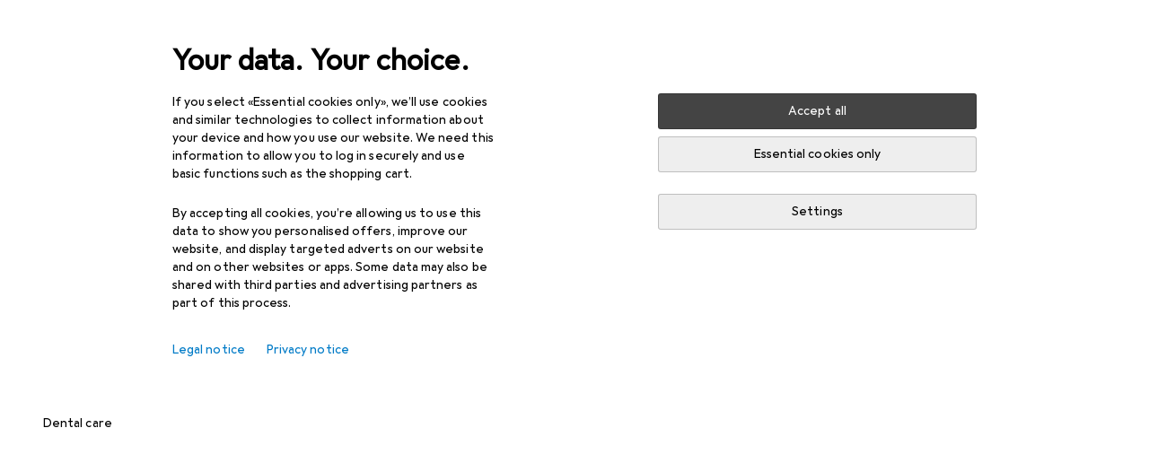

--- FILE ---
content_type: text/html; charset=utf-8
request_url: https://www.galaxus.fr/en/s6/sale/producttype/health-beauty-420
body_size: 45754
content:
<!DOCTYPE html><html class="galaxus light-mode" lang="en"><head><meta charSet="utf-8" data-next-head=""/><meta name="viewport" content="width=device-width, interactive-widget=resizes-content" data-next-head=""/><meta name="robots" content="index, follow" data-next-head=""/><link rel="alternate" href="https://www.galaxus.fr/en/s6/sale/producttype/hot-air-brushes-420" hrefLang="en-FR" data-next-head=""/><link rel="alternate" href="https://www.galaxus.fr/fr/s6/sale/producttype/brosse-soufflante-420" hrefLang="fr-FR" data-next-head=""/><title data-next-head="">Sale Health + Beauty - Galaxus</title><meta content="Health + Beauty sale – discover all our products in the sale and simply order online.
Great service and advice. Fast delivery. Strong community." name="description" data-next-head=""/><link href="https://www.galaxus.fr/en/s6/sale/producttype/health-beauty-420" rel="canonical" data-next-head=""/><link rel="apple-touch-icon" sizes="180x180" href="https://static03.galaxus.com/static/images/galaxus/pwa/apple-touch-icon.png"/><link rel="icon" type="image/png" href="https://static03.galaxus.com/static/images/galaxus/pwa/favicon-32x32.png" sizes="32x32"/><link rel="icon" type="image/png" href="https://static03.galaxus.com/static/images/galaxus/pwa/android-chrome-192x192.png" sizes="192x192"/><link rel="icon" type="image/png" href="https://static03.galaxus.com/static/images/galaxus/pwa/favicon-16x16.png" sizes="16x16"/><link href="/static/meta/manifest_galaxus.json" rel="manifest"/><link rel="mask-icon" href="https://static03.galaxus.com/static/images/galaxus/pwa/safari-pinned-tab.svg" color="#333333"/><link href="https://static03.galaxus.com/static/images/galaxus/favicon.ico" rel="shortcut icon" type="image/x-icon"/><meta name="msapplication-TileColor" content="#000000"/><meta name="theme-color" content="#ffffff" media="(prefers-color-scheme: light)"/><meta name="theme-color" content="#1f1f1f" media="(prefers-color-scheme: dark)"/><meta content="/static/meta/msconfig_galaxus.xml" name="msapplication-config"/><meta http-equiv="delegate-ch" content="sec-ch-ua https://ud.galaxus.fr; sec-ch-ua-full-version-list https://ud.galaxus.fr; sec-ch-ua-full-version https://ud.galaxus.fr; sec-ch-ua-mobile https://ud.galaxus.fr; sec-ch-ua-platform https://ud.galaxus.fr; sec-ch-ua-platform-version https://ud.galaxus.fr; sec-ch-ua-arch https://ud.galaxus.fr; sec-ch-ua-bitness https://ud.galaxus.fr; sec-ch-ua-model https://ud.galaxus.fr; sec-ch-ua-wow64 https://ud.galaxus.fr"/><meta name="mobile-web-app-capable" content="yes"/><meta name="apple-mobile-web-app-status-bar-style" content="black"/><meta name="format-detection" content="telephone=no"/><link href="/static/meta/opensearch_galaxus_fr.xml" rel="search" title="DigitecGalaxus Search" type="application/opensearchdescription+xml"/><link rel="preload" href="https://static03.galaxus.com/_next/static/css/6c09f09d13ec043e.css" as="style" crossorigin="anonymous"/><link rel="preload" href="https://static03.galaxus.com/_next/static/css/5d53c0a897b04159.css" as="style" crossorigin="anonymous"/><link rel="preload" href="https://static03.galaxus.com/_next/static/css/5a4a8172d8ae32b1.css" as="style" crossorigin="anonymous"/><link rel="preload" href="https://static03.galaxus.com/_next/static/css/a2cf6a111ad780e8.css" as="style" crossorigin="anonymous"/><link rel="preload" href="https://static03.galaxus.com/_next/static/css/f60ae60bf6b0bc43.css" as="style" crossorigin="anonymous"/><script type="application/ld+json" data-next-head="">{"@context":"https://schema.org","@type":"BreadcrumbList","itemListElement":[{"@type":"ListItem","position":1,"name":"Sale","item":"https://www.galaxus.fr/en/sale"},{"@type":"ListItem","position":2,"name":"Health + Beauty","item":"https://www.galaxus.fr/en/s6/sale/sector/health-beauty-6"}]}</script><script>(function(w,l){w[l] = w[l] || [];w[l].push({'gtm.start':new Date().getTime(),event:'gtm.js'});})(window,'dataLayer');</script><script>window.dataLayer=window.dataLayer||[];function gtag(){window.dataLayer.push(arguments);}gtag('consent','default',{"ad_storage":"denied","analytics_storage":"denied","ad_user_data":"denied","ad_personalization":"denied"});gtag("set", "ads_data_redaction", true);</script><script type="application/ld+json">{"@context":"https://schema.org","@type":"WebSite","name":"Galaxus","url":"https://www.galaxus.fr","potentialAction":{"@type":"SearchAction","target":"https://www.galaxus.fr/search?q={search_term_string}","query-input":"required name=search_term_string"}}</script><script type="application/ld+json">{"@context":"https://schema.org","@type":"Organization","name":"Galaxus","url":"https://www.galaxus.fr","logo":"https://static03.galaxus.com/static/images/galaxus/logo.svg"}</script><style data-name="global">a,abbr,acronym,address,applet,article,aside,audio,b,big,blockquote,body,button,canvas,caption,center,cite,code,dd,del,details,dfn,div,dl,dt,em,embed,fieldset,figcaption,figure,footer,form,h1,h2,h3,h4,h5,h6,header,hgroup,html,i,iframe,img,ins,kbd,label,legend,li,mark,menu,nav,object,ol,output,p,pre,q,ruby,s,samp,section,small,span,strike,strong,sub,summary,sup,table,tbody,td,tfoot,th,thead,time,tr,tt,u,ul,var,video{padding:0;border:0;margin:0;font:inherit;letter-spacing:inherit;vertical-align:baseline}article,aside,details,figcaption,figure,footer,header,hgroup,menu,nav,section{display:block}ul{list-style:none}blockquote,q{quotes:none}blockquote::after,blockquote::before,q::after,q::before{content:none}table{border-collapse:collapse;border-spacing:0}html,body,input,textarea,select{font:var(--ft0);letter-spacing:var(--ls0)}html{box-sizing:border-box;-webkit-font-smoothing:antialiased;scroll-behavior:smooth}body{text-size-adjust:100%;-webkit-text-size-adjust:100%;color:var(--1k779jv);background-color:var(--mnsyke)}@media(hover:none),(pointer:coarse){body{-webkit-tap-highlight-color:transparent}}*,*::after,*::before{box-sizing:inherit;font-synthesis:none}*:focus{outline:0}a:focus-visible,button:focus-visible,[tabindex]:focus-visible{outline:var(--el8vih) solid 2px;outline-offset:4px}dialog{color:unset}hr{width:100%;height:1px;border:0;margin:0;background-color:var(--8tcvzo)}strong,b{font-weight:650}i,em{font-style:normal}small{font:var(--ftb);letter-spacing:var(--ls0)}ol{padding-left:24px}@media(min-width:992px){ol{padding-left:16px}}p{margin-bottom:24px;word-wrap:break-word}sub,sup{vertical-align:baseline;position:relative;top:-0.3em;left:2px}img{display:block;max-width:100%}noscript img{max-height:100%}.galaxus{color-scheme:light;font-feature-settings:"calt" 1}@media(prefers-color-scheme:dark){.galaxus.system-mode{color-scheme:dark}}@media screen{.galaxus.dark-mode{color-scheme:dark}}@font-face{font-family:Galactica;font-style:normal;font-display:swap;src:url("https://static03.galaxus.com/static/fonts/Galactica/galactica-2024-12-19.woff2") format("woff2-variations")}.galaxus{--f:Galactica,Arial,sans-serif;--fc:Monaco,'Lucida Console',monospace;--ls0:.01em;--ls1:0;--ls2:.005em;--ls3:0;--ls4:0;--ls5:0;--ls6:.005em;--ls7:.005em;--ls8:0;--ls9:.01em;--ls10:.01em;--ls11:.005em;--ls12:.01em;--ft0:400 16px/24px var(--f);--ft1:650 28px/36px var(--f);--ft2:400 28px/36px var(--f);--ft3:300 28px/36px var(--f);--ft4:650 24px/32px var(--f);--ft5:400 24px/32px var(--f);--ft6:300 24px/32px var(--f);--ft7:650 20px/28px var(--f);--ft8:400 20px/28px var(--f);--ft9:650 16px/24px var(--f);--fta:650 13px/20px var(--f);--ftb:400 13px/20px var(--f);--ftc:0 0/0 var(--f);--ftd:650 24px/28px var(--f);--fte:650 24px/28px var(--f);--ftf:400 24px/28px var(--f);--ftg:650 16px/20px var(--f);--fth:650 16px/20px var(--f);--fti:400 16px/20px var(--f);--ftj:650 30px/36px var(--f);--ftk:650 24px/36px var(--f);--ftl:400 24px/36px var(--f);--ftm:650 20px/32px var(--f);--ftn:650 18px/28px var(--f);--fto:400 24px/36px var(--f);--ftp:550 24px/36px var(--f);--ftq:400 14px/20px var(--f);--ftr:400 18px/28px var(--f);--fts:400 18px/28px var(--f);--ftt:400 14px/20px var(--f);--ftu:400 16px/24px var(--f);--ftv:400 14px/20px var(--fc);--ft10:400 24px/32px var(--f);--ft11:400 24px/32px var(--f);--ft12:400 20px/28px var(--f);--ft13:400 13px/20px var(--f);--ft14:400 13px/20px var(--f)}@media(min-width:992px){.galaxus{--ls0:.005em;--ls1:.005em;--ls2:0;--ft0:400 14px/20px var(--f);--ft1:650 32px/40px var(--f);--ft2:400 32px/40px var(--f);--ft3:300 32px/40px var(--f);--ft4:650 22px/32px var(--f);--ft5:400 22px/32px var(--f);--ft6:300 22px/32px var(--f);--ft7:650 18px/28px var(--f);--ft8:400 18px/28px var(--f);--ft9:650 14px/20px var(--f);--fta:650 12px/16px var(--f);--ftb:400 12px/16px var(--f);--ftc:300 18px/28px var(--f);--ftd:650 28px/32px var(--f);--fte:650 28px/32px var(--f);--ftf:400 28px/32px var(--f);--ftg:650 18px/24px var(--f);--fth:650 18px/24px var(--f);--fti:400 18px/24px var(--f);--ftj:650 36px/44px var(--f);--ftk:650 24px/32px var(--f);--ftl:400 24px/32px var(--f);--ftm:650 20px/28px var(--f);--ftn:650 18px/28px var(--f);--fto:400 24px/32px var(--f);--ftp:550 24px/32px var(--f);--ftq:400 14px/20px var(--f);--ftr:400 18px/28px var(--f);--fts:400 18px/28px var(--f);--ftt:400 14px/20px var(--f);--ftu:400 16px/24px var(--f);--ftv:400 14px/20px var(--fc);--ft10:400 32px/40px var(--f);--ft11:400 28px/36px var(--f);--ft12:400 22px/28px var(--f);--ft13:400 14px/20px var(--f);--ft14:400 14px/20px var(--f)}}</style><style data-name="color-index">@media (prefers-color-scheme: dark) {.galaxus.system-mode {--10198j9:#000;--10fdxby:#ffffff4d;--10wxayo:#ffc32d;--10zc1sx:linear-gradient(90deg, #1f1f1f00 0%, #1f1f1f 100%);--116ebtm:#565656;--11k4fu6:#ffffff4d;--11uxnuz:#ffffff4d;--11ze9gf:#565656;--12avdrq:#000000b2;--12f6pt6:#ffffff0d;--13gttpa:#bfbfbf;--13lbujv:#72c7f9;--14tq9sz:#ffffff26;--14yw65y:#af79d4;--15w8i5m:#c4a277;--16dqibr:#ffffff1a;--16etj21:#333;--178lrn9:#111;--17id2wm:#ffffff26;--1802cpk:#b384d3;--18bkghk:#bfbfbf;--18mbd5k:#ffffff26;--19bphjt:#fff;--19e0aml:#ffffff4d;--19fm2i7:#666;--19l6crt:0px 0px 2px #000000b2, 0px 4px 8px #0006;--19oac2x:transparent;--19obz6c:#fff;--19pdxr4:#444;--19q34jv:#84d160;--19ybwvn:#ffffffb2;--1b2jklt:#84d160;--1b3ysqz:linear-gradient(90deg, #1f1f1f 0%, #1f1f1f00 100%);--1bsnx6i:#1f1f1f;--1bvinsk:#f67858;--1byzemk:#0000;--1c3enij:0px 0 12px 0 #0009;--1cs21pp:#FFFFFF4D;--1dcp944:#ffc32d;--1e1nam5:#FFC32D;--1e2y184:#48aff0;--1e78k81:#2b2b2b;--1eji9xz:#ffffff1a;--1el3wc5:#bfbfbf;--1epgvlt:#e5e5e5;--1f6nfo1:#ffffff1a;--1fs683b:#ffffff1a;--1gh4fyk:#1f1f1f;--1gy5qv4:#ffffff0d;--1ilz6pk:#ffffff0d;--1iw4c67:#af79d4;--1jcyncc:#ffffff26;--1jenak1:#FFFFFF;--1jjhjrr:#e5e5e5;--1jr24av:#0000;--1k302as:#333;--1kv95zd:#0000000d;--1l0took:#ffffff1a;--1l9wjie:#0000;--1lhh4qw:#73c44d;--1lz7d1k:#ffc32d;--1m2au4v:#ffffff14;--1m7c0iq:#fff;--1mluoex:#ffffff1a;--1n754pp:#333;--1naf775:#e86646;--1nbeg1b:#0000;--1op5af4:#fff;--1p7drkc:0.7;--1pijdqe:#2A2A2A;--1pxi431:#ffffffb2;--1qckhab:#AF79D4;--1qt5jj4:#ffffff26;--1rj4qld:#666;--1rq52fl:#ffffffb2;--1sonjyf:linear-gradient(-90deg, #1f1f1f 16%, #1f1f1f80 50%, #1f1f1f00 100%);--1t3m607:#ffffff4d;--1t3rh8a:#9353b9;--1t3xp4a:#2b2b2b;--1tllhru:#444;--1tzscxq:#f2f2f2;--1v28369:#1f1f1f;--1wkxsro:#e5e5e5;--1xwle07:#e5e5e5;--1y2ihij:#ffffffb2;--1y2sw54:#ffffff1a;--2biaax:#2a2a2a;--2c9uxh:#333;--3na90j:0px 0px 2px #000000b2, 0px 2px 4px #0006;--3svjg1:#1f1f1f;--3tqlot:#bfbfbf;--4gbqr3:#2a2a2a;--5ojh3z:#9353B9;--5ok7jj:#48aff0;--5rgcsr:#ffffff1a;--5t3te7:#ffffffb2;--7477sm:#2b2b2b;--816hav:#2a2a2a;--8vgz8i:#ffffff4d;--8y34a6:#212121;--9t0wyt:linear-gradient(270deg, #1f1f1f 0%, #0000 100%);--akgbsb:0.94;--bhhn4z:linear-gradient(90deg, #1f1f1f 0%, #0000 100%);--c7eeob:#0000;--csyw65:#ffffffb2;--ct6858:#fff;--czatuv:#f67858;--d27tvg:0px 0px 2px #000000b2, 0px 8px 16px #0006;--dupgx1:#c4a277;--eebixj:#666;--frx560:#ddd;--gowxvt:#af79d4;--gsbz9m:#0000;--hzesyh:#ffffffb2;--jfvl85:#0000000d;--jg28df:#fff;--jixtcb:0px 0px 2px #000000b2, 0px 6px 12px #0006;--jm03sy:#0000000d;--kcefly:#af79d4;--kmu7ha:#565656;--kn0bua:#bfbfbf;--l8tbce:#ffffffb2;--mnsyke:#1f1f1f;--o0tuw4:#0000;--o2azza:rgba(255, 255, 255, 0.94);--q0c0r4:#ff8000;--qoiju5:#ffffff26;--s14uma:#666;--sd4rx5:#2a2a2a;--szez4g:#333;--tzsdr8:#0000;--urbep5:#ffffff4d;--uregg6:#444;--vyp9f0:#ffffff4d;--xeucnu:#666;--xy9czy:#0000000d;--yjx2he:linear-gradient(90deg, #1f1f1f 16%, #1f1f1f80 50%, #1f1f1f00 100%);--ym9vvo:#af79d4;--zet43d:#bfbfbf;--zlz686:rgb(161 161 161);}}.galaxus.dark-mode {--10198j9:#000;--10fdxby:#ffffff4d;--10wxayo:#ffc32d;--10zc1sx:linear-gradient(90deg, #1f1f1f00 0%, #1f1f1f 100%);--116ebtm:#565656;--11k4fu6:#ffffff4d;--11uxnuz:#ffffff4d;--11ze9gf:#565656;--12avdrq:#000000b2;--12f6pt6:#ffffff0d;--13gttpa:#bfbfbf;--13lbujv:#72c7f9;--14tq9sz:#ffffff26;--14yw65y:#af79d4;--15w8i5m:#c4a277;--16dqibr:#ffffff1a;--16etj21:#333;--178lrn9:#111;--17id2wm:#ffffff26;--1802cpk:#b384d3;--18bkghk:#bfbfbf;--18mbd5k:#ffffff26;--19bphjt:#fff;--19e0aml:#ffffff4d;--19fm2i7:#666;--19l6crt:0px 0px 2px #000000b2, 0px 4px 8px #0006;--19oac2x:transparent;--19obz6c:#fff;--19pdxr4:#444;--19q34jv:#84d160;--19ybwvn:#ffffffb2;--1b2jklt:#84d160;--1b3ysqz:linear-gradient(90deg, #1f1f1f 0%, #1f1f1f00 100%);--1bsnx6i:#1f1f1f;--1bvinsk:#f67858;--1byzemk:#0000;--1c3enij:0px 0 12px 0 #0009;--1cs21pp:#FFFFFF4D;--1dcp944:#ffc32d;--1e1nam5:#FFC32D;--1e2y184:#48aff0;--1e78k81:#2b2b2b;--1eji9xz:#ffffff1a;--1el3wc5:#bfbfbf;--1epgvlt:#e5e5e5;--1f6nfo1:#ffffff1a;--1fs683b:#ffffff1a;--1gh4fyk:#1f1f1f;--1gy5qv4:#ffffff0d;--1ilz6pk:#ffffff0d;--1iw4c67:#af79d4;--1jcyncc:#ffffff26;--1jenak1:#FFFFFF;--1jjhjrr:#e5e5e5;--1jr24av:#0000;--1k302as:#333;--1kv95zd:#0000000d;--1l0took:#ffffff1a;--1l9wjie:#0000;--1lhh4qw:#73c44d;--1lz7d1k:#ffc32d;--1m2au4v:#ffffff14;--1m7c0iq:#fff;--1mluoex:#ffffff1a;--1n754pp:#333;--1naf775:#e86646;--1nbeg1b:#0000;--1op5af4:#fff;--1p7drkc:0.7;--1pijdqe:#2A2A2A;--1pxi431:#ffffffb2;--1qckhab:#AF79D4;--1qt5jj4:#ffffff26;--1rj4qld:#666;--1rq52fl:#ffffffb2;--1sonjyf:linear-gradient(-90deg, #1f1f1f 16%, #1f1f1f80 50%, #1f1f1f00 100%);--1t3m607:#ffffff4d;--1t3rh8a:#9353b9;--1t3xp4a:#2b2b2b;--1tllhru:#444;--1tzscxq:#f2f2f2;--1v28369:#1f1f1f;--1wkxsro:#e5e5e5;--1xwle07:#e5e5e5;--1y2ihij:#ffffffb2;--1y2sw54:#ffffff1a;--2biaax:#2a2a2a;--2c9uxh:#333;--3na90j:0px 0px 2px #000000b2, 0px 2px 4px #0006;--3svjg1:#1f1f1f;--3tqlot:#bfbfbf;--4gbqr3:#2a2a2a;--5ojh3z:#9353B9;--5ok7jj:#48aff0;--5rgcsr:#ffffff1a;--5t3te7:#ffffffb2;--7477sm:#2b2b2b;--816hav:#2a2a2a;--8vgz8i:#ffffff4d;--8y34a6:#212121;--9t0wyt:linear-gradient(270deg, #1f1f1f 0%, #0000 100%);--akgbsb:0.94;--bhhn4z:linear-gradient(90deg, #1f1f1f 0%, #0000 100%);--c7eeob:#0000;--csyw65:#ffffffb2;--ct6858:#fff;--czatuv:#f67858;--d27tvg:0px 0px 2px #000000b2, 0px 8px 16px #0006;--dupgx1:#c4a277;--eebixj:#666;--frx560:#ddd;--gowxvt:#af79d4;--gsbz9m:#0000;--hzesyh:#ffffffb2;--jfvl85:#0000000d;--jg28df:#fff;--jixtcb:0px 0px 2px #000000b2, 0px 6px 12px #0006;--jm03sy:#0000000d;--kcefly:#af79d4;--kmu7ha:#565656;--kn0bua:#bfbfbf;--l8tbce:#ffffffb2;--mnsyke:#1f1f1f;--o0tuw4:#0000;--o2azza:rgba(255, 255, 255, 0.94);--q0c0r4:#ff8000;--qoiju5:#ffffff26;--s14uma:#666;--sd4rx5:#2a2a2a;--szez4g:#333;--tzsdr8:#0000;--urbep5:#ffffff4d;--uregg6:#444;--vyp9f0:#ffffff4d;--xeucnu:#666;--xy9czy:#0000000d;--yjx2he:linear-gradient(90deg, #1f1f1f 16%, #1f1f1f80 50%, #1f1f1f00 100%);--ym9vvo:#af79d4;--zet43d:#bfbfbf;--zlz686:rgb(161 161 161);}.galaxus {--11uswlt:#73c44d;--11xugvy:#b384d3;--125kr1u:#004478;--12illp0:#ffc32d;--136ew04:#c25700;--13igwez:#00000042;--13lrw8k:#72c7f9;--1487xqb:#48aff0;--15pku1g:#84d160;--16bnlea:#000;--18dq9hi:#b384d3;--18l264y:#c94125;--18seuq4:#000000b2;--19r5s0h:#c4a277;--1a8nx8y:#84d160;--1aptxqr:#0000;--1aqyk1g:#84d160;--1b126oq:#00000042;--1c18byc:#666;--1cn9z1m:#c94125;--1e1wfrd:#c94125;--1elv1fq:#007bc7;--1et2qvs:#000000b2;--1fschfn:#000000;--1kiwm3g:#c4a277;--1m0qens:#000;--1q6k8qi:#72c7f9;--1szzp6j:#ffffffb2;--1x3wavf:#9353b9;--1xjazq4:#ffc32d;--2bkez0:#f67858;--2ghp4c:#000000b2;--2qh9il:#ffc32d;--2tqzub:#fff;--37nihi:#f67858;--5dk0l:#b3b3b3;--6bpuh7:#b384d3;--6w2yz3:#e86646;--8wcah8:#72c7f9;--c0n4uk:#e86646;--c81mjn:#565656;--fgk6wf:#ff8000;--fhq0wf:#0000;--fx2ow1:#bfbfbf;--kxr06q:#000;--mkbsy3:#f67858;--nlm8dm:#000;--npe9u0:#73c44d;--r4ugpg:#9353b9;--s6kaa7:#0000001a;--sluo2r:#ffc32d;--ugueyt:#e86646;--v16niv:transparent;--wuc7rf:#565656;--xy1o5e:#f2d13a;--y29x19:#c4a277;--z1wdaa:#ffc32d;--z3kh0c:#EEEEEE;--z94kwh:#b384d3;--zkgeuy:#ffffff4d;--10198j9:#fff;--10fdxby:#b3b3b3;--10wxayo:#eeb524;--10zc1sx:linear-gradient(90deg, #fff0 0%, #fff 100%);--116ebtm:#eee;--11k4fu6:#ddd;--11uxnuz:#00000042;--11ze9gf:#ddd;--12avdrq:#00000080;--12f6pt6:#00000005;--13gttpa:#565656;--13lbujv:#007bc7;--14tq9sz:#ddd;--14yw65y:#565656;--15w8i5m:#8e694a;--16dqibr:#0000001a;--16etj21:#f5f5f5;--178lrn9:#333;--17id2wm:#ffffff1a;--1802cpk:#9353b9;--18bkghk:#000;--18mbd5k:#0000001a;--19bphjt:#b3b3b3;--19e0aml:#0003;--19fm2i7:#b3b3b3;--19l6crt:0px 0px 2px #00000029, 0px 4px 8px #00000014;--19oac2x:#00000008;--19obz6c:#000;--19pdxr4:#eee;--19q34jv:#2b8800;--19ybwvn:#0009;--1b2jklt:#73c44d;--1b3ysqz:linear-gradient(90deg, #fff 0%, #fff0 100%);--1bsnx6i:#F7F7F7;--1bvinsk:#c94125;--1byzemk:#c94125;--1c3enij:0px 0 8px 0 #0003;--1cs21pp:#00000060;--1dcp944:#565656;--1e1nam5:#444;--1e2y184:#004478;--1e78k81:#ddd;--1eji9xz:#0003;--1el3wc5:#666;--1epgvlt:#565656;--1f6nfo1:#eee;--1fs683b:#f5f5f5;--1gh4fyk:#ddd;--1gy5qv4:#f5f5f5;--1ilz6pk:#0000000d;--1iw4c67:#000;--1jcyncc:#0003;--1jenak1:transparent;--1jjhjrr:#ddd;--1jr24av:#48aff0;--1k302as:#eee;--1kv95zd:#0003;--1l0took:#56565657;--1l9wjie:#e86646;--1lhh4qw:#2b8800;--1lz7d1k:#a36b13;--1m2au4v:#00000005;--1m7c0iq:#333;--1mluoex:#00000008;--1n754pp:#ddd;--1naf775:#c94125;--1nbeg1b:#00000008;--1op5af4:#565656;--1p7drkc:0.6;--1pijdqe:#f5f5f5;--1pxi431:#000;--1qckhab:#444444;--1qt5jj4:#f5f5f5;--1rj4qld:#ddd;--1rq52fl:#00000080;--1sonjyf:linear-gradient(-90deg, #fff 16%, #ffffff80 50%, #fff0 100%);--1t3m607:#ffc32d;--1t3rh8a:#000;--1t3xp4a:#fbfbfb;--1tllhru:#ddd;--1tzscxq:#fafafa;--1v28369:#f5f5f5;--1wkxsro:#444;--1xwle07:#000;--1y2ihij:#000000b2;--1y2sw54:#0000000d;--2biaax:#f5f5f5;--2c9uxh:#fbfbfb;--3na90j:0px 0px 2px #00000029, 0px 2px 4px #00000014;--3svjg1:#0000;--3tqlot:#b3b3b3;--4gbqr3:#eee;--5ojh3z:#000000;--5ok7jj:#72c7f9;--5rgcsr:#b3b3b3;--5t3te7:#565656;--7477sm:#eee;--816hav:#fff;--8vgz8i:#0000004d;--8y34a6:#444;--9t0wyt:linear-gradient(270deg, #fff 0%, #0000 100%);--akgbsb:1;--bhhn4z:linear-gradient(90deg, #fff 0%, #0000 100%);--c7eeob:#2b8800;--csyw65:#000000de;--ct6858:#F7F7F7;--czatuv:#e86646;--d27tvg:0px 0px 2px #00000029, 0px 8px 16px #00000014;--dupgx1:#b89363;--eebixj:#565656;--frx560:#b3b3b3;--gowxvt:#444;--gsbz9m:#ddd;--hzesyh:#b3b3b3;--jfvl85:#0000;--jg28df:#444;--jixtcb:0px 0px 2px #00000029, 0px 6px 12px #00000014;--jm03sy:#00000008;--kcefly:#ffc32d;--kmu7ha:#b3b3b3;--kn0bua:#444;--l8tbce:#666;--mnsyke:#fff;--o0tuw4:#d9d9d9;--o2azza:rgba(255, 255, 255, 1);--q0c0r4:#c25700;--qoiju5:#eee;--s14uma:#eee;--sd4rx5:#fbfbfb;--szez4g:#fff;--tzsdr8:#007bc7;--urbep5:#0000001a;--uregg6:#fff;--vyp9f0:#0006;--xeucnu:#444;--xy9czy:#00000005;--yjx2he:linear-gradient(90deg, #fff 16%, #ffffff80 50%, #fff0 100%);--ym9vvo:#9353b9;--zet43d:#999;--zlz686:rgb(234 234 234);--11w6zve:var(--10wxayo);--1an6v4v:var(--10198j9);--1ddv6cn:var(--19obz6c);--1e2lz3i:var(--1bvinsk);--1emv98y:var(--1b2jklt);--1hmhgt1:var(--19ybwvn);--1i1y7oh:var(--1e78k81);--1i4jrop:var(--10fdxby);--1i7vhkq:var(--1b2jklt);--1jgx79d:var(--16etj21);--1k779jv:var(--19obz6c);--1kjaa1g:var(--10wxayo);--1lpsrp6:var(--1e78k81);--1mds2u2:var(--19ybwvn);--1me06pr:var(--19pdxr4);--1mydrm8:var(--19fm2i7);--1nouu4:var(--1eji9xz);--1oivmeg:var(--1epgvlt);--1ourvk:var(--19q34jv);--1p6kokw:var(--11k4fu6);--1pcc0qy:var(--1epgvlt);--1pcu1xm:var(--13gttpa);--1pkp66m:var(--16dqibr);--1q3kdbu:var(--19pdxr4);--1r9ee73:var(--19fm2i7);--1rgmdi2:var(--13lbujv);--1rwo1a7:var(--1epgvlt);--1soxc7:var(--18mbd5k);--1t7vhzs:var(--12f6pt6);--1u9ygda:var(--1el3wc5);--1vd89ah:var(--19obz6c);--1xi8fgy:var(--16dqibr);--36dmas:var(--1kv95zd);--411cc2:var(--1k302as);--4hqdzv:var(--19obz6c);--7pw0f9:var(--1y2sw54);--7s8lb5:var(--10fdxby);--8tcvzo:var(--1tllhru);--9tzhrd:var(--1bvinsk);--a3wez2:var(--19obz6c);--bcrr7q:var(--1tllhru);--cp4reo:var(--19ybwvn);--cpxbrn:var(--1k302as);--crif7f:var(--12f6pt6);--dd9sra:var(--19ybwvn);--el8vih:var(--13lbujv);--ezs0k9:var(--16dqibr);--feqtyv:var(--15w8i5m);--fwcwr2:var(--1rj4qld);--gibher:var(--11k4fu6);--go7ibp:var(--1jcyncc);--gp2onh:var(--19ybwvn);--gtrwf6:var(--2biaax);--h725xa:var(--3tqlot);--hb9cw6:var(--eebixj);--hplxs6:var(--5rgcsr);--idx9s6:var(--czatuv);--ig2z62:var(--19fm2i7);--j7a0i8:var(--1fs683b);--jbj478:var(--1epgvlt);--jfj8r7:var(--1t3rh8a);--ju5yqa:var(--19obz6c);--k9sr1x:var(--1epgvlt);--kauol6:var(--13gttpa);--krrwn4:var(--1gy5qv4);--l312ps:var(--1bvinsk);--l3p4nm:var(--13gttpa);--lqnzoy:var(--19q34jv);--n58p75:var(--1tllhru);--orpcq:var(--19q34jv);--owtcz:var(--gowxvt);--q6oupi:var(--14yw65y);--qjzfbd:var(--1f6nfo1);--r60rxs:var(--16dqibr);--t93p7n:var(--19obz6c);--tjy90m:var(--1iw4c67);--uiomd2:var(--19pdxr4);--v8dujx:var(--1bvinsk);--vek2ri:var(--1b2jklt);--wdchxm:var(--1wkxsro);--wi90k:var(--14tq9sz);--ww50yn:var(--19obz6c);--x1pr6s:var(--19q34jv);--x8g5j4:var(--1802cpk);--y3r8ek:var(--19pdxr4);--zel1lv:var(--16etj21);--zgi6zl:var(--11uxnuz);}</style><link rel="stylesheet" href="https://static03.galaxus.com/_next/static/css/6c09f09d13ec043e.css" crossorigin="anonymous" data-n-g=""/><link rel="stylesheet" href="https://static03.galaxus.com/_next/static/css/5d53c0a897b04159.css" crossorigin="anonymous" data-n-p=""/><link rel="stylesheet" href="https://static03.galaxus.com/_next/static/css/5a4a8172d8ae32b1.css" crossorigin="anonymous" data-n-p=""/><link rel="stylesheet" href="https://static03.galaxus.com/_next/static/css/a2cf6a111ad780e8.css" crossorigin="anonymous" data-n-p=""/><link rel="stylesheet" href="https://static03.galaxus.com/_next/static/css/f60ae60bf6b0bc43.css" crossorigin="anonymous" data-n-p=""/><noscript data-n-css=""></noscript><script defer="" crossorigin="anonymous" noModule="" src="https://static03.galaxus.com/_next/static/chunks/polyfills-42372ed130431b0a.js"></script><script src="https://static03.galaxus.com/_next/static/chunks/webpack-0e7bc7823cd75372.js" defer="" crossorigin="anonymous"></script><script src="https://static03.galaxus.com/_next/static/chunks/framework-a8814775d4bfb169.js" defer="" crossorigin="anonymous"></script><script src="https://static03.galaxus.com/_next/static/chunks/main-8275681e1329ae49.js" defer="" crossorigin="anonymous"></script><script src="https://static03.galaxus.com/_next/static/chunks/pages/_app-2540de734cd02fff.js" defer="" crossorigin="anonymous"></script><script src="https://static03.galaxus.com/_next/static/chunks/20148-43c1c2313605f15a.js" defer="" crossorigin="anonymous"></script><script src="https://static03.galaxus.com/_next/static/chunks/1909-1888982ba8451778.js" defer="" crossorigin="anonymous"></script><script src="https://static03.galaxus.com/_next/static/chunks/21358-30b5ba8a760a7e90.js" defer="" crossorigin="anonymous"></script><script src="https://static03.galaxus.com/_next/static/chunks/1584-3929d2fa69b0b921.js" defer="" crossorigin="anonymous"></script><script src="https://static03.galaxus.com/_next/static/chunks/27865-349eb758f4c371de.js" defer="" crossorigin="anonymous"></script><script src="https://static03.galaxus.com/_next/static/chunks/60050-dcd9a664e660c75e.js" defer="" crossorigin="anonymous"></script><script src="https://static03.galaxus.com/_next/static/chunks/76357-d43718db0bc3b231.js" defer="" crossorigin="anonymous"></script><script src="https://static03.galaxus.com/_next/static/chunks/63614-47bc3a8349ac5b37.js" defer="" crossorigin="anonymous"></script><script src="https://static03.galaxus.com/_next/static/chunks/40646-66ab7240cbae4a73.js" defer="" crossorigin="anonymous"></script><script src="https://static03.galaxus.com/_next/static/chunks/99487-3ba8ce4321ca6a92.js" defer="" crossorigin="anonymous"></script><script src="https://static03.galaxus.com/_next/static/chunks/55354-089834343ca2a7ec.js" defer="" crossorigin="anonymous"></script><script src="https://static03.galaxus.com/_next/static/chunks/31406-58144899c0992bba.js" defer="" crossorigin="anonymous"></script><script src="https://static03.galaxus.com/_next/static/chunks/10812-734e37a52269c617.js" defer="" crossorigin="anonymous"></script><script src="https://static03.galaxus.com/_next/static/chunks/58717-20b6761f8a6f7776.js" defer="" crossorigin="anonymous"></script><script src="https://static03.galaxus.com/_next/static/chunks/99116-3619b20bc0b80585.js" defer="" crossorigin="anonymous"></script><script src="https://static03.galaxus.com/_next/static/chunks/49395-f93e2b672fef6301.js" defer="" crossorigin="anonymous"></script><script src="https://static03.galaxus.com/_next/static/chunks/11065-9fbed8b562302aed.js" defer="" crossorigin="anonymous"></script><script src="https://static03.galaxus.com/_next/static/chunks/95318-d77bf54d5fb5c880.js" defer="" crossorigin="anonymous"></script><script src="https://static03.galaxus.com/_next/static/chunks/52721-19ea0ae4c0a7b5a7.js" defer="" crossorigin="anonymous"></script><script src="https://static03.galaxus.com/_next/static/chunks/87456-639862b1f324f145.js" defer="" crossorigin="anonymous"></script><script src="https://static03.galaxus.com/_next/static/chunks/13532-5cf47625c008605a.js" defer="" crossorigin="anonymous"></script><script src="https://static03.galaxus.com/_next/static/chunks/16678-b65292616cf81e0a.js" defer="" crossorigin="anonymous"></script><script src="https://static03.galaxus.com/_next/static/chunks/4091-38c5c0e2bc6a8b21.js" defer="" crossorigin="anonymous"></script><script src="https://static03.galaxus.com/_next/static/chunks/39668-0c47868a956fd773.js" defer="" crossorigin="anonymous"></script><script src="https://static03.galaxus.com/_next/static/chunks/26302-7926dae313597312.js" defer="" crossorigin="anonymous"></script><script src="https://static03.galaxus.com/_next/static/chunks/86690-94b70463630dafe6.js" defer="" crossorigin="anonymous"></script><script src="https://static03.galaxus.com/_next/static/chunks/78253-e910019acfbc8e77.js" defer="" crossorigin="anonymous"></script><script src="https://static03.galaxus.com/_next/static/chunks/77681-2c84df5b317a5dc2.js" defer="" crossorigin="anonymous"></script><script src="https://static03.galaxus.com/_next/static/chunks/71426-38f88b6f25dd3448.js" defer="" crossorigin="anonymous"></script><script src="https://static03.galaxus.com/_next/static/chunks/63861-51630a455087e3fb.js" defer="" crossorigin="anonymous"></script><script src="https://static03.galaxus.com/_next/static/chunks/99647-d04394db6744b6c4.js" defer="" crossorigin="anonymous"></script><script src="https://static03.galaxus.com/_next/static/chunks/78796-be8ef303f3e8d788.js" defer="" crossorigin="anonymous"></script><script src="https://static03.galaxus.com/_next/static/chunks/47090-d1a8be5c7fc5209e.js" defer="" crossorigin="anonymous"></script><script src="https://static03.galaxus.com/_next/static/chunks/pages/sale/producttype/%5BtitleAndProductTypeId%5D-f539323a4dac1e26.js" defer="" crossorigin="anonymous"></script><script src="https://static03.galaxus.com/_next/static/_D6g30obiNayWbTgmbbcH/_buildManifest.js" defer="" crossorigin="anonymous"></script><script src="https://static03.galaxus.com/_next/static/_D6g30obiNayWbTgmbbcH/_ssgManifest.js" defer="" crossorigin="anonymous"></script></head><body><svg id="svgDefinitionsSSR" style="position:absolute;height:0"><clipPath id="stars" width="68" height="12"><path d="M8.65,7.14,12,4.35,8,4.06a.24.24,0,0,1-.2-.14L6,0,4.18,3.92a.24.24,0,0,1-.2.14L0,4.35,3.35,7.14a.22.22,0,0,1,.08.25L2.31,11.25,5.87,9a.24.24,0,0,1,.26,0l3.56,2.26L8.57,7.39A.26.26,0,0,1,8.65,7.14Zm14,0L26,4.35l-4-.29a.24.24,0,0,1-.2-.14L20,0,18.18,3.92a.24.24,0,0,1-.2.14l-4,.29,3.35,2.79a.22.22,0,0,1,.08.25l-1.12,3.86L19.87,9a.24.24,0,0,1,.26,0l3.56,2.26L22.57,7.39A.26.26,0,0,1,22.65,7.14Zm14,0L40,4.35l-4-.29a.24.24,0,0,1-.2-.14L34,0,32.18,3.92a.24.24,0,0,1-.2.14l-4,.29,3.35,2.79a.22.22,0,0,1,.08.25l-1.12,3.86L33.87,9a.24.24,0,0,1,.26,0l3.56,2.26L36.57,7.39A.26.26,0,0,1,36.65,7.14Zm14,0L54,4.35l-4-.29a.24.24,0,0,1-.2-.14L48,0,46.18,3.92a.24.24,0,0,1-.2.14l-4,.29,3.35,2.79a.22.22,0,0,1,.08.25l-1.12,3.86L47.87,9a.24.24,0,0,1,.26,0l3.56,2.26L50.57,7.39A.26.26,0,0,1,50.65,7.14Zm14,0L68,4.35l-4-.29a.24.24,0,0,1-.2-.14L62,0,60.18,3.92a.24.24,0,0,1-.2.14l-4,.29,3.35,2.79a.22.22,0,0,1,.08.25l-1.12,3.86L61.87,9a.24.24,0,0,1,.26,0l3.56,2.26L64.57,7.39A.26.26,0,0,1,64.65,7.14Z"></path></clipPath></svg><div id="__next"><div class="yPA3Cr9"><div class="yPA3Cr91"></div></div><div role="presentation" id="scrollbar-measure" class="yx2bhsj"><div class="yx2bhsj1"></div></div><div><div aria-hidden="true" class="yo7XDsR1"></div><dialog aria-labelledby="cookieBannerTitle" aria-describedby="cookieBannerDescription" class="yo7XDsR"><div class="yZgkcoU"><h1 id="cookieBannerTitle" class="yqD32XT1 yZgkcoU1">Your data. Your choice.</h1><div class="yo7XDsR2"><div class="yo7XDsR3"><p id="cookieBannerDescription">If you select «Essential cookies only», we’ll use cookies and similar technologies to collect information about your device and how you use our website. We need this information to allow you to log in securely and use basic functions such as the shopping cart.</p><p>By accepting all cookies, you’re allowing us to use this data to show you personalised offers, improve our website, and display targeted adverts on our website and on other websites or apps. Some data may also be shared with third parties and advertising partners as part of this process.</p></div><div class="yo7XDsR4"><button class="yWyv3PO5 yWyv3PO2 yWyv3PO3" type="button">Accept all</button><button class="yo7XDsR7 yWyv3PO5 yWyv3PO2 yWyv3PO4" type="button">Essential cookies only</button><button class="yWyv3PO5 yo7XDsR8 yWyv3PO2 yWyv3PO4" type="button">Settings</button></div><div class="yo7XDsR5"><a class="yo7XDsR6 yRfMIL6 yRfMIL66" href="/en/guide/47">Legal notice</a><a class="yo7XDsR6 yRfMIL6 yRfMIL66" href="/en/guide/39">Privacy notice</a></div></div></div></dialog></div><!--$--><!--$--><!--/$--><!--/$--><div class="yn9Sjfb1"><nav aria-label="Skip links" class="yA1ZGvP" id="skipNavigation"><h2 class="yAa8UXh">Skip Navigation</h2><a tabindex="0" class="yA1ZGvP1 yRfMIL6 yRfMIL66" href="#pageContent">Skip to main content</a><a class="yA1ZGvP1 ygfraCR4 yRfMIL6 yRfMIL66" href="#mainNavigation">Skip to navigation</a><a class="yA1ZGvP1 yRfMIL6 yRfMIL66" href="#pageFooter">Skip to footer</a></nav><div id="pageHead" class="yyzDK7O"><header class="yyzDK7O3"><div class="yyzDK7O8"><div class="yyzDK7O7 yUjw3sV"><div class="yUjw3sV1 yUjw3sV2"></div></div></div><div id="logo" class="yyzDK7OB yyzDK7OC"><a aria-label="Go to homepage" class="yL6QRMe" href="/en"><svg fill="none" viewBox="0 0 65 80" width="65" height="65" class="yIUM0yP1 yELSOsz"><title>Galaxus</title><path fill="#000" fill-rule="evenodd" d="M23.889 16.319c-.142.425-.029.596.187.92.144.215.333.499.522.972h.237c2.365-.71 4.73-1.183 7.331-1.183s4.967.473 7.332 1.183h.237c.186-.467.373-.787.516-1.031.22-.375.336-.575.193-.861-.095-.473-.265-.946-.435-1.42-.255-.709-.51-1.418-.51-2.128 0-.591.295-1.419.59-2.247.296-.827.592-1.655.592-2.246 0-.586-1.269-1.534-2.572-2.508-.802-.6-1.618-1.209-2.158-1.75-.53-.53-1.061-1.225-1.567-1.889C33.537 1.021 32.76 0 32.166 0h-.236c-.7 0-1.399.91-2.196 1.947-.55.716-1.148 1.494-1.825 2.074-.54.54-1.356 1.15-2.158 1.75-1.303.973-2.572 1.921-2.572 2.507 0 .425.24 1.089.502 1.82.322.896.68 1.892.68 2.673.339.845.073 1.69-.192 2.534-.106.338-.213.676-.28 1.014M4.969 31.455c1.892 0 3.547.237 4.73.946 1.419-3.311 3.31-6.149 5.912-8.514C10.408 19.393 1.421 18.92.475 19.63s-.946 11.825 4.493 11.825m49.902.946c-1.42-3.311-3.548-6.149-5.913-8.514 5.203-4.494 14.19-4.967 15.137-4.257.946.71.946 12.062-4.494 11.825-1.892 0-3.311.237-4.73.946m-.946 11.589c0-3.548-.71-6.859-1.892-9.933-1.183-2.838-3.075-5.44-5.203-7.569-3.548-3.547-8.041-5.44-12.771-5.912h-3.311c-4.73.473-9.224 2.365-12.772 5.912-2.128 2.129-4.02 4.73-5.203 7.569-1.419 3.074-1.892 6.385-1.892 9.933 0 3.31.71 6.385 1.892 9.46 1.183 2.601 2.602 4.967 4.494 7.095 3.074 3.311 7.095 5.676 11.352 6.622 1.182.237 2.602.473 3.784.473h1.656c5.203-.473 10.17-2.838 13.717-6.858 1.892-2.129 3.31-4.494 4.493-7.095.946-3.312 1.656-6.623 1.656-9.697m1.182 10.879c-1.182 3.075-3.074 5.913-5.44 8.278.237.71.474 1.892.71 3.074.473 5.203 11.825 4.494 12.298 3.548.71-.946-.709-11.352-7.568-14.9M32.403 70.715c1.183 0 2.365 0 3.547-.237-.236 4.257.947 8.041 5.204 8.515h.473c-1.892.709-3.784 1.182-5.677.946-4.493-.71-7.804-4.967-7.804-9.697 1.419.236 2.838.473 4.257.473M13.956 66.22c-.473 5.44-11.59 4.494-12.062 3.311-.473-.946.71-11.115 7.332-14.663 1.419 3.075 3.074 5.913 5.44 8.278-.237.71-.474 1.655-.71 3.074" clip-rule="evenodd"></path></svg><svg fill="none" viewBox="0 0 65 80" width="65" height="65" class="yIUM0yP2 yELSOsz"><title>Galaxus</title><path fill="#fff" fill-rule="evenodd" d="M23.889 16.319c-.142.425-.029.596.187.92.144.215.333.499.522.972h.237c2.365-.71 4.73-1.183 7.331-1.183s4.967.473 7.332 1.183h.237c.186-.467.373-.787.516-1.031.22-.375.336-.575.193-.861-.095-.473-.265-.946-.435-1.42-.255-.709-.51-1.418-.51-2.128 0-.591.295-1.419.59-2.247.296-.827.592-1.655.592-2.246 0-.586-1.269-1.534-2.572-2.508-.802-.6-1.618-1.209-2.158-1.75-.53-.53-1.061-1.225-1.567-1.889C33.537 1.021 32.76 0 32.166 0h-.236c-.7 0-1.399.91-2.196 1.947-.55.716-1.148 1.494-1.825 2.074-.54.54-1.356 1.15-2.158 1.75-1.303.973-2.572 1.921-2.572 2.507 0 .425.24 1.089.502 1.82.322.896.68 1.892.68 2.673.339.845.073 1.69-.192 2.534-.106.338-.213.676-.28 1.014M4.969 31.455c1.892 0 3.547.237 4.73.946 1.419-3.311 3.31-6.149 5.912-8.514C10.408 19.393 1.421 18.92.475 19.63s-.946 11.825 4.493 11.825m49.902.946c-1.42-3.311-3.548-6.149-5.913-8.514 5.203-4.494 14.19-4.967 15.137-4.257.946.71.946 12.062-4.494 11.825-1.892 0-3.311.237-4.73.946m-.946 11.589c0-3.548-.71-6.859-1.892-9.933-1.183-2.838-3.075-5.44-5.203-7.569-3.548-3.547-8.041-5.44-12.771-5.912h-3.311c-4.73.473-9.224 2.365-12.772 5.912-2.128 2.129-4.02 4.73-5.203 7.569-1.419 3.074-1.892 6.385-1.892 9.933 0 3.31.71 6.385 1.892 9.46 1.183 2.601 2.602 4.967 4.494 7.095 3.074 3.311 7.095 5.676 11.352 6.622 1.182.237 2.602.473 3.784.473h1.656c5.203-.473 10.17-2.838 13.717-6.858 1.892-2.129 3.31-4.494 4.493-7.095.946-3.312 1.656-6.623 1.656-9.697m1.182 10.879c-1.182 3.075-3.074 5.913-5.44 8.278.237.71.474 1.892.71 3.074.473 5.203 11.825 4.494 12.298 3.548.71-.946-.709-11.352-7.568-14.9M32.403 70.715c1.183 0 2.365 0 3.547-.237-.236 4.257.947 8.041 5.204 8.515h.473c-1.892.709-3.784 1.182-5.677.946-4.493-.71-7.804-4.967-7.804-9.697 1.419.236 2.838.473 4.257.473M13.956 66.22c-.473 5.44-11.59 4.494-12.062 3.311-.473-.946.71-11.115 7.332-14.663 1.419 3.075 3.074 5.913 5.44 8.278-.237.71-.474 1.655-.71 3.074" clip-rule="evenodd"></path></svg><svg fill="none" viewBox="0 0 597 100" width="597" height="597" class="yIUM0yP4 yELSOsz"><title>Galaxus</title><path fill="#000" fill-rule="evenodd" d="M160.406 76.16c-12.544 0-21.842-9.91-21.842-21.753s9.298-21.756 21.669-21.756c10.436 0 16.228 6.844 16.228 6.844l6.928-7.544s-7.456-9.3-23.156-9.3c-17.983 0-32.371 13.596-32.371 31.756 0 18.156 14.388 31.753 32.544 31.753 14.913 0 23.597-6.58 23.597-6.58V50.547h-24.562v9.824h14.213v13.07s-4.476 2.72-13.248 2.72m40.965 8.949h11.228l5.176-14.123h25.791l5.174 14.123h11.403l-23.421-61.404h-11.93zm29.3-49.21 9.211 25.348h-18.421zm49.286 49.21h36.842V75.107h-26.316V23.705h-10.526zm51.73 0h11.226l5.176-14.123h25.789l5.177 14.123h11.404l-23.423-61.404h-11.93zm29.298-49.21 9.211 25.348h-18.421zm84.69 49.21h12.456l-19.912-31.667 18.949-29.737h-12.02L431.99 45.37l-13.157-21.665h-12.457l18.95 29.56-19.913 31.844h12.018l14.121-23.423zm72.403-23.597c0 8.77-4.472 14.648-13.158 14.648-8.772 0-13.158-5.877-13.158-14.648V23.705h-10.526v39.123c0 13.509 8.686 23.332 23.684 23.332 15.002 0 23.686-9.823 23.686-23.332V23.705h-10.528zm66.176 7.281c0 4.735-4.913 7.367-10.353 7.367-9.033 0-11.577-9.034-11.577-9.034l-9.388 4.21s3.07 14.824 20.965 14.824c13.07 0 21.053-7.369 21.053-17.367 0-11.404-8.157-15.263-17.544-18.95-8.421-3.33-12.542-5.173-12.542-10.087 0-3.858 3.596-7.105 9.559-7.105 8.334 0 11.142 8.246 11.142 8.246l9.297-4.211s-3.683-14.035-20.439-14.035c-13.068 0-20.263 8.072-20.263 17.105 0 10.877 9.211 15.88 18.421 19.21 7.283 2.632 11.669 4.825 11.669 9.827M51.612 12.817c-.42 1.07-.865 2.2-.865 3.04 0 1.012.297 1.896.596 2.787.177.527.354 1.055.472 1.614.099.454-.057.719-.322 1.17-.169.289-.383.654-.604 1.193a4 4 0 0 0-.32-.077 30.52 30.52 0 0 0-18.712.007l-.095.022a3 3 0 0 0-.208.053 8.5 8.5 0 0 0-.603-1.197c-.258-.441-.41-.7-.315-1.148.118-.55.294-1.072.469-1.592.302-.896.601-1.787.601-2.801 0-.847-.446-1.98-.869-3.05-.378-.96-.738-1.87-.738-2.482 0-.794 1.592-1.916 3.246-3.083 1.05-.74 2.126-1.499 2.837-2.203.658-.647 1.306-1.48 1.93-2.283C39.235 1.345 40.282 0 41.173 0h.162c.884.05 1.917 1.371 3.022 2.786.62.792 1.262 1.614 1.913 2.258.71.7 1.781 1.456 2.827 2.194 1.658 1.17 3.254 2.296 3.254 3.09 0 .612-.36 1.526-.738 2.489m-39.169 27.34c1.816-4 4.37-7.566 7.477-10.496C13.19 24.05 1.69 23.6.627 24.303c-1.284.848-1.138 14.872 5.735 14.722 2.327-.055 4.41.392 6.081 1.131m5.639 42.011c-.674 6.544-14.828 5.344-15.534 4.021-.661-1.243.762-13.908 9.578-18.303a33.6 33.6 0 0 0 6.884 10.335c-.442 1.018-.758 2.31-.928 3.947M70.327 67.89a33.6 33.6 0 0 1-6.886 10.334c.442 1.017.76 2.309.927 3.947.673 6.54 15.124 5.628 15.83 4.309.664-1.247-1.025-14.165-9.87-18.59M41.484 87.697c-1.87 0-3.706-.178-5.485-.504-.016 5.925 4.11 11.118 10.035 12.125 2.551.433 4.964-.172 7.163-1.213a1.4 1.4 0 0 0-.341.016c-.126.017-.251.033-.378.01-5.182-.882-6.958-5.438-6.472-10.771-1.48.219-2.987.337-4.523.337m24.284-45.408c-1.556-3.566-3.748-6.706-6.518-9.336-4.461-4.25-9.972-6.753-15.931-7.24a25 25 0 0 0-2.092-.097c-.635 0-1.317.031-2.093.096-5.956.488-11.466 2.991-15.931 7.24-2.763 2.627-4.958 5.767-6.523 9.337a30 30 0 0 0-2.516 12.1c0 4.04.78 7.953 2.318 11.637a29 29 0 0 0 5.568 8.646c3.928 4.195 8.888 6.97 14.346 8.021 1.628.307 3.256.465 4.831.465.565 0 1.181-.023 1.94-.08 6.5-.494 12.618-3.478 17.234-8.406a28.9 28.9 0 0 0 5.57-8.646A30.1 30.1 0 0 0 68.29 54.39c0-4.218-.844-8.288-2.521-12.1m-3.234-12.633c6.728-5.607 18.227-6.054 19.29-5.354 1.288.849 1.142 14.875-5.733 14.724-2.325-.056-4.406.391-6.085 1.13a33.45 33.45 0 0 0-7.472-10.5" clip-rule="evenodd"></path></svg><svg fill="none" viewBox="0 0 597 100" width="597" height="597" class="yIUM0yP5 yELSOsz"><title>Galaxus</title><path fill="#fff" fill-rule="evenodd" d="M160.406 76.16c-12.544 0-21.842-9.91-21.842-21.753s9.298-21.756 21.669-21.756c10.436 0 16.228 6.844 16.228 6.844l6.928-7.544s-7.456-9.3-23.156-9.3c-17.983 0-32.371 13.596-32.371 31.756 0 18.156 14.388 31.753 32.544 31.753 14.913 0 23.597-6.58 23.597-6.58V50.547h-24.562v9.824h14.213v13.07s-4.476 2.72-13.248 2.72m40.965 8.949h11.228l5.176-14.123h25.791l5.174 14.123h11.403l-23.421-61.404h-11.93zm29.3-49.21 9.211 25.348h-18.421zm49.286 49.21h36.842V75.107h-26.316V23.705h-10.526zm51.73 0h11.226l5.176-14.123h25.789l5.177 14.123h11.404l-23.423-61.404h-11.93zm29.298-49.21 9.211 25.348h-18.421zm84.69 49.21h12.456l-19.912-31.667 18.949-29.737h-12.02L431.99 45.37l-13.157-21.665h-12.457l18.95 29.56-19.913 31.844h12.018l14.121-23.423zm72.403-23.597c0 8.77-4.472 14.648-13.158 14.648-8.772 0-13.158-5.877-13.158-14.648V23.705h-10.526v39.123c0 13.509 8.686 23.332 23.684 23.332 15.002 0 23.686-9.823 23.686-23.332V23.705h-10.528zm66.176 7.281c0 4.735-4.913 7.367-10.353 7.367-9.033 0-11.577-9.034-11.577-9.034l-9.388 4.21s3.07 14.824 20.965 14.824c13.07 0 21.053-7.369 21.053-17.367 0-11.404-8.157-15.263-17.544-18.95-8.421-3.33-12.542-5.173-12.542-10.087 0-3.858 3.596-7.105 9.559-7.105 8.334 0 11.142 8.246 11.142 8.246l9.297-4.211s-3.683-14.035-20.439-14.035c-13.068 0-20.263 8.072-20.263 17.105 0 10.877 9.211 15.88 18.421 19.21 7.283 2.632 11.669 4.825 11.669 9.827M51.612 12.817c-.42 1.07-.865 2.2-.865 3.04 0 1.012.297 1.896.596 2.787.177.527.354 1.055.472 1.614.099.454-.057.719-.322 1.17-.169.289-.383.654-.604 1.193a4 4 0 0 0-.32-.077 30.52 30.52 0 0 0-18.712.007l-.095.022a3 3 0 0 0-.208.053 8.5 8.5 0 0 0-.603-1.197c-.258-.441-.41-.7-.315-1.148.118-.55.294-1.072.469-1.592.302-.896.601-1.787.601-2.801 0-.847-.446-1.98-.869-3.05-.378-.96-.738-1.87-.738-2.482 0-.794 1.592-1.916 3.246-3.083 1.05-.74 2.126-1.499 2.837-2.203.658-.647 1.306-1.48 1.93-2.283C39.235 1.345 40.282 0 41.173 0h.162c.884.05 1.917 1.371 3.022 2.786.62.792 1.262 1.614 1.913 2.258.71.7 1.781 1.456 2.827 2.194 1.658 1.17 3.254 2.296 3.254 3.09 0 .612-.36 1.526-.738 2.489m-39.169 27.34c1.816-4 4.37-7.566 7.477-10.496C13.19 24.05 1.69 23.6.627 24.303c-1.284.848-1.138 14.872 5.735 14.722 2.327-.055 4.41.392 6.081 1.131m5.639 42.011c-.674 6.544-14.828 5.344-15.534 4.021-.661-1.243.762-13.908 9.578-18.303a33.6 33.6 0 0 0 6.884 10.335c-.442 1.018-.758 2.31-.928 3.947M70.327 67.89a33.6 33.6 0 0 1-6.886 10.334c.442 1.017.76 2.309.927 3.947.673 6.54 15.124 5.628 15.83 4.309.664-1.247-1.025-14.165-9.87-18.59M41.484 87.697c-1.87 0-3.706-.178-5.485-.504-.016 5.925 4.11 11.118 10.035 12.125 2.551.433 4.964-.172 7.163-1.213a1.4 1.4 0 0 0-.341.016c-.126.017-.251.033-.378.01-5.182-.882-6.958-5.438-6.472-10.771-1.48.219-2.987.337-4.523.337m24.284-45.408c-1.556-3.566-3.748-6.706-6.518-9.336-4.461-4.25-9.972-6.753-15.931-7.24a25 25 0 0 0-2.092-.097c-.635 0-1.317.031-2.093.096-5.956.488-11.466 2.991-15.931 7.24-2.763 2.627-4.958 5.767-6.523 9.337a30 30 0 0 0-2.516 12.1c0 4.04.78 7.953 2.318 11.637a29 29 0 0 0 5.568 8.646c3.928 4.195 8.888 6.97 14.346 8.021 1.628.307 3.256.465 4.831.465.565 0 1.181-.023 1.94-.08 6.5-.494 12.618-3.478 17.234-8.406a28.9 28.9 0 0 0 5.57-8.646A30.1 30.1 0 0 0 68.29 54.39c0-4.218-.844-8.288-2.521-12.1m-3.234-12.633c6.728-5.607 18.227-6.054 19.29-5.354 1.288.849 1.142 14.875-5.733 14.724-2.325-.056-4.406.391-6.085 1.13a33.45 33.45 0 0 0-7.472-10.5" clip-rule="evenodd"></path></svg></a></div><div class="yyzDK7OE yyzDK7OF"><nav aria-describedby="«R2v556bi6»" class="yxUn7N2"><h2 id="«R2v556bi6»" class="yAa8UXh">Category Navigation</h2><button type="button" aria-label="Menu" aria-expanded="false" class="yW04yoB ylLERMS yWvqNWZ yWvqNWZ1 yWvqNWZ6"><svg viewBox="0 0 16 24" class="ya7cwKt2"><g><line x1="0" y1="7" x2="16" y2="7" class="ya7cwKt"></line><line x1="0" y1="12" x2="16" y2="12" class="ya7cwKt"></line><line x1="0" y1="17" x2="16" y2="17" class="ya7cwKt"></line><line x1="8" y1="4" x2="8" y2="20" class="ya7cwKt ya7cwKt1"></line></g></svg>Menu</button></nav><form role="search" data-long-placeholder="What are you looking for?" data-short-placeholder="Search" class="yWaa4jE yWaa4jE1 yWaa4jE2" action="/search" method="get"><h2 class="yAa8UXh">Search</h2><button type="button" class="yJdyocE ykrXYvt ykrXYvt2 yUjq5DY1" aria-label="Close search" tabindex="-1"><svg fill="none" viewBox="0 0 16 16" width="16" height="16" class="yELSOsz yELSOsz1"><path fill="#000" fill-rule="evenodd" d="M5.95 3.5 1 8.499l.707.716L5.95 13.5l.707-.714-3.743-3.782H15V7.995H2.914l3.743-3.78z" clip-rule="evenodd"></path></svg></button><input autoComplete="off" type="search" id="q" placeholder="What are you looking for?" class="yWaa4jE4 yWaa4jE5" name="q" value=""/><button type="submit" class="yJdyocE ymMOfZ6 ymMOfZ61 yUjq5DY1" data-expanded="false" aria-label="Submit search"><svg fill="none" viewBox="0 0 16 16" width="16" height="16" class="yELSOsz yELSOsz1"><path fill="#000" fill-rule="evenodd" d="M6 11c-2.757 0-5-2.243-5-5s2.243-5 5-5 5 2.243 5 5-2.243 5-5 5m10 4.293-5.421-5.421A5.97 5.97 0 0 0 12 6 6 6 0 0 0 0 6a6 6 0 0 0 6 6 5.97 5.97 0 0 0 3.872-1.421L15.293 16z" clip-rule="evenodd"></path></svg></button><label for="«Reuv556bi6»" aria-label="Image Search" class="ykvrYfZ1"><svg fill="none" viewBox="0 0 16 16" width="16" height="16" class="yELSOsz yELSOsz1"><path fill="#000" fill-rule="evenodd" d="M4 1h8v3h4v11H0V4h4zm1 1v2h6V2zM1 5v9h14V5z" clip-rule="evenodd"></path><path fill="#000" fill-rule="evenodd" d="M8 7a2.5 2.5 0 1 0 0 5 2.5 2.5 0 0 0 0-5M4.5 9.5a3.5 3.5 0 1 1 7 0 3.5 3.5 0 0 1-7 0" clip-rule="evenodd"></path></svg><input type="file" id="«Reuv556bi6»" accept=".png, .jpeg, .jpg, .webp, .tiff, .gif; img/*" class="ykvrYfZ2" name="picture"/></label></form><div id="blur_container" class="yeeVdDc yeeVdDc2"></div><div class="yK8jNa3 yK8jNa32"></div><div class="yOaNPEZ yOaNPEZ2 yUjw3sV"><div class="yUjw3sV1 yUjw3sV2"></div></div></div><div id="usermenu" class="usermenu yyzDK7OH yyzDK7OI"><h2 class="yAa8UXh">Settings</h2><div class="yNirpQE1 yeHVutt"><button type="button" aria-label="Settings" class="yUjq5DY1"><div class="ytrpZ5E"><svg fill="none" viewBox="0 0 16 16" width="16" height="16" class="yELSOsz yELSOsz1"><path fill="#000" fill-rule="evenodd" d="m13.858 12.289-2.097-.217c-.58.478-1.26.849-2.01 1.074l-.837 1.798a8 8 0 0 1-.89.056c-.365 0-.722-.033-1.072-.082l-.859-1.842a5.8 5.8 0 0 1-1.825-1.02l-2.092.216a6.8 6.8 0 0 1-1.007-1.658l1.252-1.62a5 5 0 0 1-.1-.994c0-.33.035-.65.095-.964L1.16 5.41a7 7 0 0 1 .99-1.648l2.08.213a5.8 5.8 0 0 1 1.886-1.059l.855-1.838A8 8 0 0 1 8.024 1q.442.002.87.053l.836 1.794a5.8 5.8 0 0 1 2.07 1.114l2.086-.215c.377.466.7.973.945 1.519L13.597 6.86c.084.368.13.748.13 1.14 0 .4-.05.79-.138 1.168l1.23 1.59a7 7 0 0 1-.96 1.53m.811-3.374a6 6 0 0 0 .005-1.8l.961-1.243L16 5.4l-.244-.541a8 8 0 0 0-1.08-1.739l-.345-.426-2.225.229a6.7 6.7 0 0 0-1.638-.886L9.576.122 9.007.06A9 9 0 0 0 8.024 0c-.368 0-.746.028-1.19.088l-.55.075-.234.498-.682 1.466a6.8 6.8 0 0 0-1.448.812l-2.218-.228-.346.429A8 8 0 0 0 .224 5.026L0 5.56l1.35 1.746a5.9 5.9 0 0 0 .003 1.42l-.989 1.282-.357.46.228.534A8 8 0 0 0 1.387 12.9l.346.423 2.232-.23a6.8 6.8 0 0 0 1.38.77l.686 1.473.231.497.55.075c.452.063.837.092 1.212.092.31 0 .64-.021 1.006-.063l.565-.064.24-.511.655-1.41a6.8 6.8 0 0 0 1.572-.843l1.692.174.545.057.346-.422a8 8 0 0 0 1.099-1.752l.246-.542zM8 10c-1.103 0-2-.898-2-2 0-1.103.897-2 2-2s2 .897 2 2-.898 2-2 2m0-5a3 3 0 1 0 0 6 3 3 0 1 0 0-6" clip-rule="evenodd"></path></svg><span class="yNirpQE"><svg fill="none" viewBox="0 0 16 16" width="16" height="16" class="yELSOsz"><g clip-path="url(#flag_fr_16_square_svg__a)"><path fill="#f7fcff" d="M0 0h16v16H0z"></path><path fill="#ef4135" fill-rule="evenodd" d="M10.667 0H16v16h-5.333z" clip-rule="evenodd"></path><path fill="#0055a4" fill-rule="evenodd" d="M0 0h5.333v16H0z" clip-rule="evenodd"></path></g><defs><clipPath id="flag_fr_16_square_svg__a"><path fill="#fff" d="M0 0h16v16H0z"></path></clipPath></defs></svg></span></div></button></div><h2 class="yAa8UXh">Customer account</h2><div class="ydw436m ydw436m1"><div class="yeHVutt ydw436m2"><button type="button" class="ydw436m3 yUjq5DY1" data-testid="login-icon" aria-label="Sign in"><svg fill="none" viewBox="0 0 16 16" width="16" height="16" class="yELSOsz yELSOsz1"><path fill="#000" fill-rule="evenodd" d="M1 16v-6c0-1.1.9-2 2-2h10c1.1 0 2 .9 2 2v6m-1 0v-6c0-.55-.45-1-1-1H3c-.55 0-1 .45-1 1v6M11.5 3.5C11.5 5.43 9.93 7 8 7S4.5 5.43 4.5 3.5 6.07 0 8 0s3.5 1.57 3.5 3.5m-1 0a2.5 2.5 0 0 0-5 0 2.5 2.5 0 0 0 5 0" clip-rule="evenodd"></path></svg></button></div><button class="yWyv3PO7 ydw436m4 yWyv3PO2 yWyv3PO3" type="button" data-testid="login-button-desktop">Sign in</button></div><!--$--><div class="yeHVutt"><button type="button" aria-label="Open Galaxus Assistant" class="yUjq5DY1"><svg fill="none" viewBox="0 0 16 16" width="16" height="16" class="yELSOsz yELSOsz1"><path fill="#000" d="M6.52 12.008c0-.56.44-1 1-1s1 .44 1 1-.44 1-1 1-1-.44-1-1M7.52 3.97c-.903 0-1.635.733-1.635 1.636h-1A2.635 2.635 0 1 1 8.02 8.194v1.705h-1V7.241h.51a1.635 1.635 0 0 0-.01-3.27"></path><path fill="#000" fill-rule="evenodd" d="M8 16a8 8 0 1 0-8-8v8zm7-8a7 7 0 0 1-7 7H1V8a7 7 0 0 1 14 0" clip-rule="evenodd"></path></svg></button></div><!--/$--><h2 class="yAa8UXh">Comparison lists</h2><div class="yeHVutt yxIrP4i yxIrP4i1"><button type="button" aria-label="Opens watch lists and comparison lists" class="yUjq5DY1"><svg fill="none" viewBox="0 0 16 16" width="16" height="16" class="yELSOsz yELSOsz1"><path fill="#000" d="M11 5H5v1h6zM5 8h6v1H5zM9 11H5v1h4z"></path><path fill="#000" fill-rule="evenodd" d="M5 0h6v1h3v15H2V1h3zm8 2H3v13h10z" clip-rule="evenodd"></path></svg></button></div><div class="ygfraCR1 yeHVutt"><button type="button" id="toggleProductComparisonButton" aria-label="No Comparison Lists" class="yUjq5DY1"><svg fill="none" viewBox="0 0 16 16" width="16" height="16" class="yELSOsz yELSOsz1"><path fill="#000" fill-rule="evenodd" d="M9 8h7V1H9zm1-1h5V2h-5zM0 8h7V1H0zm1-1h5V2H1zm8 5h7v-1.001H9zm-9 0h7v-1.001H0zm9 2h7v-1H9zm-9 0h7v-1H0zm9 2h7v-1H9zm-9 0h7v-1H0z" clip-rule="evenodd"></path></svg></button></div><h2 class="yAa8UXh">Watch lists</h2><div class="ygfraCR2 yeHVutt"><button type="button" id="toggleShoppingListButton" aria-label="No Watch Lists" class="yUjq5DY1"><svg fill="none" viewBox="0 0 16 16" width="16" height="16" class="yELSOsz yELSOsz1"><path fill="#000" fill-rule="evenodd" d="M9.318 0 6.123 3.195l1.495 1.494-2.492 2.49H2.14L.644 8.675l2.99 2.989L0 15.295.705 16l3.632-3.633 2.99 2.988 1.493-1.494v-2.988l2.49-2.491 1.495 1.494L16 6.682zM2.052 8.674l.5-.498h2.987l3.488-3.487-1.495-1.494 1.786-1.786 5.273 5.273-1.786 1.786-1.494-1.495-3.487 3.487v2.989l-.498.498z" clip-rule="evenodd"></path></svg></button></div><h2 class="yAa8UXh">Cart</h2><div class="yeHVutt"><button type="button" id="toggleShoppingCartButton" aria-label="No items in cart" class="yUjq5DY1"><span aria-hidden="true" class="yewnaSG"><svg fill="none" viewBox="0 0 16 16" width="16" height="16" class="yELSOsz yELSOsz1"><path fill="#000" fill-rule="evenodd" d="M15 4H3.728l2.225 6.113L15 8.19zm1-1v6L5.311 11.272 1.936 2H0V1h2.636l.728 2zM3.5 12a1.5 1.5 0 1 0 0 3 1.5 1.5 0 0 0 0-3M14 13.5a1.5 1.5 0 1 1-3 0 1.5 1.5 0 0 1 3 0" clip-rule="evenodd"></path></svg></span></button></div></div></header></div><div class="containerFluid yFfmRvU yFfmRvU2" style="--yFfmRvU3:126px" data-layout-container="true"><div class="yjr7nVW2"><div class="ylWNz1k"><div class="yHMUGat yHomsg7"><div></div><nav aria-label="Categories" id="mainNavigation" class="yHomsg71"><h2 class="yAa8UXh">Category Navigation</h2><!--$--><!--$--><!--$--><div class="yVQbh18"><div class="ythncYB"><a class="yRtov5G yQ45OZ14 yRfMIL6" href="/en">Product range</a><div class="ythncYB1"><ul class="yGioyTf yGioyTf2"><li><a class="yQ45OZ14 yRfMIL6" href="/en/s1/sector/it-multimedia-1">IT + Multimedia</a></li><li><a class="yQ45OZ14 yRfMIL6" href="/en/s2/sector/home-kitchen-2">Home + Kitchen</a></li><li><a class="yQ45OZ14 yRfMIL6" href="/en/s14/sector/interior-14">Interior</a></li><li><a class="yQ45OZ14 yRfMIL6" href="/en/s4/sector/diy-garden-4">DIY + Garden</a></li><li><a class="yQ45OZ14 yRfMIL6" href="/en/s3/sector/sports-3">Sports</a></li><li><a class="yQ45OZ14 yRfMIL6" href="/en/s5/sector/toys-5">Toys</a></li><li><a class="yQ45OZ14 yRfMIL6" href="/en/s6/sector/health-beauty-6">Health + Beauty</a></li><li><a class="yQ45OZ14 yRfMIL6" href="/en/s17/sector/love-play-17">Love + Play</a></li><li><a class="yQ45OZ14 yRfMIL6" href="/en/s12/sector/office-stationery-12">Office + Stationery</a></li><li><a class="yQ45OZ14 yRfMIL6" href="/en/sale">Sale<svg fill="none" viewBox="0 0 16 16" width="16" height="16" class="ymtb6bs yELSOsz yELSOsz1"><g clip-path="url(#discount_svg__a)"><path fill="#000" fill-rule="evenodd" d="M8 0a8 8 0 1 0 0 16A8 8 0 0 0 8 0m2.727 8.384c1.31 0 2.273.934 2.273 2.315s-.962 2.315-2.273 2.315-2.274-.934-2.274-2.315.963-2.315 2.274-2.315m-6.053 4.365L10.629 3l.697.418-5.955 9.75zm.6-9.596c1.31 0 2.273.949 2.273 2.316 0 1.38-.963 2.329-2.274 2.329S3 6.849 3 5.468c0-1.366.962-2.315 2.273-2.315m5.453 8.982c.795 0 1.297-.6 1.297-1.45 0-.837-.502-1.45-1.297-1.45s-1.297.613-1.297 1.45c0 .85.502 1.45 1.297 1.45m-5.454-5.23c.795 0 1.297-.6 1.297-1.436 0-.851-.502-1.45-1.297-1.45s-1.297.599-1.297 1.45c0 .836.502 1.436 1.297 1.436" clip-rule="evenodd"></path></g><defs><clipPath id="discount_svg__a"><path fill="#fff" d="M0 0h16v16H0z"></path></clipPath></defs></svg></a></li></ul></div></div><div class="ythncYB"><a class="yRtov5G yQ45OZ14 yRfMIL6" href="/en/sale">Sale<svg fill="none" viewBox="0 0 16 16" width="16" height="16" class="ymtb6bs yELSOsz yELSOsz1"><g clip-path="url(#discount_svg__a)"><path fill="#000" fill-rule="evenodd" d="M8 0a8 8 0 1 0 0 16A8 8 0 0 0 8 0m2.727 8.384c1.31 0 2.273.934 2.273 2.315s-.962 2.315-2.273 2.315-2.274-.934-2.274-2.315.963-2.315 2.274-2.315m-6.053 4.365L10.629 3l.697.418-5.955 9.75zm.6-9.596c1.31 0 2.273.949 2.273 2.316 0 1.38-.963 2.329-2.274 2.329S3 6.849 3 5.468c0-1.366.962-2.315 2.273-2.315m5.453 8.982c.795 0 1.297-.6 1.297-1.45 0-.837-.502-1.45-1.297-1.45s-1.297.613-1.297 1.45c0 .85.502 1.45 1.297 1.45m-5.454-5.23c.795 0 1.297-.6 1.297-1.436 0-.851-.502-1.45-1.297-1.45s-1.297.599-1.297 1.45c0 .836.502 1.436 1.297 1.436" clip-rule="evenodd"></path></g><defs><clipPath id="discount_svg__a"><path fill="#fff" d="M0 0h16v16H0z"></path></clipPath></defs></svg></a><div class="ythncYB1"><ul class="yGioyTf yGioyTf2"><li><a class="yQ45OZ14 yRfMIL6" href="/en/s1/sale/sector/it-multimedia-1">IT + Multimedia</a></li><li><a class="yQ45OZ14 yRfMIL6" href="/en/s2/sale/sector/home-kitchen-2">Home + Kitchen</a></li><li><a class="yQ45OZ14 yRfMIL6" href="/en/s14/sale/sector/interior-14">Interior</a></li><li><a class="yQ45OZ14 yRfMIL6" href="/en/s4/sale/sector/diy-garden-4">DIY + Garden</a></li><li><a class="yQ45OZ14 yRfMIL6" href="/en/s3/sale/sector/sports-3">Sports</a></li><li><a class="yQ45OZ14 yRfMIL6" href="/en/s5/sale/sector/toys-5">Toys</a></li><li><a class="yQ45OZ14 yRfMIL6" href="/en/s6/sale/sector/health-beauty-6">Health + Beauty</a></li><li><a class="yQ45OZ14 yRfMIL6" href="/en/s17/sale/sector/love-play-17">Love + Play</a></li><li><a class="yQ45OZ14 yRfMIL6" href="/en/s12/sale/sector/office-stationery-12">Office + Stationery</a></li></ul></div></div><div><a class="yQ45OZ14 yQ45OZ15 yRfMIL6" href="/en/s6/sale/sector/health-beauty-6">Health + Beauty</a><ul class="yGioyTf"><li class="yTHCKMh yTHCKMh1"><a class="yQ45OZ14 yRfMIL6" href="/en/s6/sale/tag/health-21">Health</a></li><li class="yTHCKMh yTHCKMh1"><a class="yQ45OZ14 yRfMIL6" href="/en/s6/sale/tag/hair-care-hair-styling-170">Hair care + Hair styling</a></li><li class="yTHCKMh yTHCKMh1"><a class="yQ45OZ14 yRfMIL6" href="/en/s6/sale/tag/shaving-hair-removal-497">Shaving + Hair removal</a></li><li class="yTHCKMh yTHCKMh1"><a class="yQ45OZ14 yRfMIL6" href="/en/s6/sale/tag/face-care-862">Face care</a></li><li class="yTHCKMh yTHCKMh1"><a class="yQ45OZ14 yRfMIL6" href="/en/s6/sale/tag/body-care-701">Body care</a></li><li class="yTHCKMh yTHCKMh1"><a class="yQ45OZ14 yRfMIL6" href="/en/s6/sale/tag/make-up-836">Make-up</a></li><li class="yTHCKMh yTHCKMh1"><a class="yQ45OZ14 yRfMIL6" href="/en/s6/sale/tag/dental-care-498">Dental care</a></li></ul></div></div><!--/$--><!--/$--><!--/$--></nav></div><main id="pageContent" tabindex="-1" class="yDVinAj yDVinAj2 yDVinAj4 yDVinAj7 yDVinAjA"><!--$--><!--$--><!--/$--><!--/$--><!--$--><div class="yIdH8cV"><!--$--><!--$--><nav class="yIdH8cV1 yVRor34" aria-label="Breadcrumbs"><div class="yVRor341 yVRor343"><ol class="yVRor344"><li class="yVRor345"><a class="yVRor346 yRfMIL6 yRfMIL66" href="/en">Product range</a><svg fill="none" viewBox="0 0 16 16" width="12" height="12" aria-hidden="true" class="yELSOsz yELSOsz1"><path fill="#000" fill-rule="evenodd" d="M5.707 2 5 2.706l4.95 4.95L5 12.607l.707.708 5.657-5.657z" clip-rule="evenodd"></path></svg></li><li class="yVRor345"><a class="yVRor346 yRfMIL6 yRfMIL66" href="/en/sale">Sale</a><svg fill="none" viewBox="0 0 16 16" width="12" height="12" aria-hidden="true" class="yELSOsz yELSOsz1"><path fill="#000" fill-rule="evenodd" d="M5.707 2 5 2.706l4.95 4.95L5 12.607l.707.708 5.657-5.657z" clip-rule="evenodd"></path></svg></li><li class="yVRor345"><span aria-current="page" class="yVRor346 yf0ifYW">Health + Beauty</span></li></ol></div></nav><!--/$--><!--/$--><h1 class="yqD32XT1 yIdH8cV2">Sale Health + Beauty</h1></div><section class="yI0wRwL"><span role="status" aria-live="off" class="ylakVjr yM9eNZK" style="--yM9eNZK1:16px"><span style="--ywzXGCo8:16px;--ywzXGCo9:16px" class="ywzXGCo7 ywzXGCoB"><span style="--ywzXGCo3:1px" class="ywzXGCo2 ywzXGCo4"></span></span></span></section><section class="yI0wRwL"><div class="yg40gQX1"><h2 id="«R1q9956bi6»" class="yg40gQX4">More products in our range</h2><a title="Show all" aria-label="Show all products in our range" class="yg40gQX yRfMIL6 yRfMIL62 yRfMIL66" href="/en/s6/producttype/hot-air-brushes-420">Show all<svg fill="none" viewBox="0 0 16 16" width="16" height="16" aria-hidden="true" class="yELSOsz yELSOsz1"><path fill="#000" fill-rule="evenodd" d="m10.05 3.5-.707.715 3.743 3.78H1v1.009h12.086l-3.743 3.782.707.714 4.243-4.285.707-.716z" clip-rule="evenodd"></path></svg></a></div><div role="region" aria-labelledby="«R1q9956bi6»" class="yg40gQX2 ylMbFCS"><nav class="yA1ZGvP"><a class="yA1ZGvP1 yRfMIL6 yRfMIL66" href="#carousel">Skip carousel</a></nav><div class="yAWQl2F1"><div class="yAWQl2F2"><div class="yAWQl2F4" style="--yAWQl2F5:2.25;--yAWQl2F6:2.25;--yAWQl2F7:3.25;--yAWQl2F8:3.25;--yAWQl2F9:3.25;--yAWQl2FA:3.25;--yAWQl2FB:4.25;--yAWQl2FC:4.25"><div role="group" aria-roledescription="slide" aria-label="Slide 1 of 15" class="yAWQl2FD"><div class="yvQGa1l1"><!--$--><article class="yg40gQX3 yMAqW2h2"><a aria-label="BaByliss - Air Wand hot air brush" class="yyfb861 yyfb8612" href="/en/s6/product/babyliss-air-wand-hot-air-brush-hot-air-brushes-46198369"></a><div class="yMAqW2h6 ylfRmKq"><div class="ylfRmKq1" style="--ylfRmKq2:207px;--ylfRmKq3:1/1"><picture class="yvvDYCr"><source srcSet="https://static01.galaxus.com/productimages/1/1/1/7/8/7/0/3/4/5/4/3/1/6/5/6/1/8/3/0197294a-22d6-7462-8782-f57e3d1406e2_260.avif 204w, https://static01.galaxus.com/productimages/1/1/1/7/8/7/0/3/4/5/4/3/1/6/5/6/1/8/3/0197294a-22d6-7462-8782-f57e3d1406e2_480.avif 376w" sizes="163px" media="(min-width: 431px)" type="image/avif"/><source srcSet="https://static01.galaxus.com/productimages/1/1/1/7/8/7/0/3/4/5/4/3/1/6/5/6/1/8/3/0197294a-22d6-7462-8782-f57e3d1406e2_260.avif 204w, https://static01.galaxus.com/productimages/1/1/1/7/8/7/0/3/4/5/4/3/1/6/5/6/1/8/3/0197294a-22d6-7462-8782-f57e3d1406e2_320.avif 251w" sizes="113px" type="image/avif"/><img class="ylfRmKq4 yuAChNf" loading="lazy" fetchPriority="low" decoding="async" src="https://static01.galaxus.com/productimages/1/1/1/7/8/7/0/3/4/5/4/3/1/6/5/6/1/8/3/0197294a-22d6-7462-8782-f57e3d1406e2_720.jpeg" alt="BaByliss - Air Wand hot air brush"/></picture></div></div><div class="yMAqW2h7"></div><div class="yMAqW2hA"><a class="yMAqW2hB yRfMIL6" href="/en/s6/producttype/hot-air-brushes-420">Hot air brushes</a><span aria-haspopup="dialog" tabindex="0" role="button" class="yqz6ENl7"><span class="yMAqW2hC yqz6ENl8 yqz6ENlA"><svg fill="none" viewBox="0 0 16 16" width="16" height="16" aria-label="available" class="yELSOsz yELSOsz1"><path fill="#000" fill-rule="evenodd" d="M6.893 11.139 3.847 8.092l1.108-1.015 1.938 1.939 4.153-4.154 1.108 1.107zM8 1.999A6 6 0 1 0 8 14.003 6 6 0 0 0 8 2" clip-rule="evenodd"></path></svg></span></span><!--$--><!--/$--></div><div class="yRGTUHk"><span class="yRGTUHk1"><span class="yAa8UXh"> <!-- -->EUR</span>115,56</span></div><div class="yMAqW2hD"><p class="yMYWssK1"><strong>BaByliss</strong> <span class="yJolGZ8">- Air Wand hot air brush</span></p></div><span role="img" aria-label="49 ratings 4.4 out of 5 stars" class="yMAqW2hF yUvVz5k yKchczv"><span aria-hidden="true" class="star_stars__LYfBH yKchczv2 yKchczv7" style="--yKchczv3:13px;--yKchczv4:2px;--yKchczv5:-2px;--yKchczv6:-2px;--yKchczv8:&quot;⭑⭑⭑⭑⯨&quot;;--yKchczv9:&quot;⯩&quot;"></span><span aria-hidden="true" class="yKchczv1">49</span></span></article><!--/$--></div></div><div role="group" aria-roledescription="slide" aria-label="Slide 2 of 15" class="yAWQl2FD"><div class="yvQGa1l1"><!--$--><article class="yg40gQX3 yMAqW2h2"><a aria-label="BaByliss Air Style 1000" class="yyfb861 yyfb8612" href="/en/s6/product/babyliss-air-style-1000-hot-air-brushes-12230458"></a><div class="yMAqW2h6 ylfRmKq"><div class="ylfRmKq1" style="--ylfRmKq2:207px;--ylfRmKq3:1/1"><picture class="yvvDYCr"><source srcSet="https://static01.galaxus.com/productimages/5/0/4/4/6/4/8/6/1/1/4/0/6/0/3/6/8/1/9/0199447f-a274-7477-b343-ff8a170ce89b_260.avif 260w, https://static01.galaxus.com/productimages/5/0/4/4/6/4/8/6/1/1/4/0/6/0/3/6/8/1/9/0199447f-a274-7477-b343-ff8a170ce89b_480.avif 480w" sizes="207px" media="(min-width: 431px)" type="image/avif"/><source srcSet="https://static01.galaxus.com/productimages/5/0/4/4/6/4/8/6/1/1/4/0/6/0/3/6/8/1/9/0199447f-a274-7477-b343-ff8a170ce89b_260.avif 260w, https://static01.galaxus.com/productimages/5/0/4/4/6/4/8/6/1/1/4/0/6/0/3/6/8/1/9/0199447f-a274-7477-b343-ff8a170ce89b_320.avif 320w" sizes="144px" type="image/avif"/><img class="ylfRmKq4 yuAChNf" loading="lazy" fetchPriority="low" decoding="async" src="https://static01.galaxus.com/productimages/5/0/4/4/6/4/8/6/1/1/4/0/6/0/3/6/8/1/9/0199447f-a274-7477-b343-ff8a170ce89b_720.jpeg" alt="BaByliss Air Style 1000"/></picture></div></div><div class="yMAqW2h7"></div><div class="yMAqW2hA"><a class="yMAqW2hB yRfMIL6" href="/en/s6/producttype/hot-air-brushes-420">Hot air brushes</a><span aria-haspopup="dialog" tabindex="0" role="button" class="yqz6ENl7"><span class="yMAqW2hC yqz6ENl8 yqz6ENlA"><svg fill="none" viewBox="0 0 16 16" width="16" height="16" aria-label="available" class="yELSOsz yELSOsz1"><path fill="#000" fill-rule="evenodd" d="M6.893 11.139 3.847 8.092l1.108-1.015 1.938 1.939 4.153-4.154 1.108 1.107zM8 1.999A6 6 0 1 0 8 14.003 6 6 0 0 0 8 2" clip-rule="evenodd"></path></svg></span></span><!--$--><!--/$--></div><div class="yRGTUHk"><span class="yRGTUHk1"><span class="yAa8UXh"> <!-- -->EUR</span>46,48</span></div><div class="yMAqW2hD"><p class="yMYWssK1"><strong>BaByliss</strong> <span class="yJolGZ8">Air Style 1000</span></p></div><span role="img" aria-label="217 ratings 4.1 out of 5 stars" class="yMAqW2hF yUvVz5k yKchczv"><span aria-hidden="true" class="star_stars__LYfBH yKchczv2 yKchczv7" style="--yKchczv3:13px;--yKchczv4:2px;--yKchczv5:-2px;--yKchczv6:0;--yKchczv8:&quot;⭑⭑⭑⭑&quot;;--yKchczv9:&quot;⭑&quot;"></span><span aria-hidden="true" class="yKchczv1">217</span></span></article><!--/$--><hr class="ytztzTN yvQGa1l"/></div></div><div role="group" aria-roledescription="slide" aria-label="Slide 3 of 15" class="yAWQl2FD"><div class="yvQGa1l1"><!--$--><article class="yg40gQX3 yMAqW2h2"><a aria-label="BaByliss Beliss Big Hair 1000" class="yyfb861 yyfb8612" href="/en/s6/product/babyliss-beliss-big-hair-1000-hot-air-brushes-14596884"></a><div class="yMAqW2h6 ylfRmKq"><div class="ylfRmKq1" style="--ylfRmKq2:207px;--ylfRmKq3:1/1"><picture class="yvvDYCr"><source srcSet="https://static01.galaxus.com/productimages/4/5/4/3/7/5/7/1/2/5/9/8/6/7/2/3/5/7/92176e8e-a42b-4b4d-a5bb-5a370708227c.jpg_260.avif 260w, https://static01.galaxus.com/productimages/4/5/4/3/7/5/7/1/2/5/9/8/6/7/2/3/5/7/92176e8e-a42b-4b4d-a5bb-5a370708227c.jpg_480.avif 480w" sizes="207px" media="(min-width: 431px)" type="image/avif"/><source srcSet="https://static01.galaxus.com/productimages/4/5/4/3/7/5/7/1/2/5/9/8/6/7/2/3/5/7/92176e8e-a42b-4b4d-a5bb-5a370708227c.jpg_260.avif 260w, https://static01.galaxus.com/productimages/4/5/4/3/7/5/7/1/2/5/9/8/6/7/2/3/5/7/92176e8e-a42b-4b4d-a5bb-5a370708227c.jpg_320.avif 320w" sizes="144px" type="image/avif"/><img class="ylfRmKq4 yuAChNf" loading="lazy" fetchPriority="low" decoding="async" src="https://static01.galaxus.com/productimages/4/5/4/3/7/5/7/1/2/5/9/8/6/7/2/3/5/7/92176e8e-a42b-4b4d-a5bb-5a370708227c.jpg_720.jpeg" alt="BaByliss Beliss Big Hair 1000"/></picture></div></div><div class="yMAqW2h7"></div><div class="yMAqW2hA"><a class="yMAqW2hB yRfMIL6" href="/en/s6/producttype/hot-air-brushes-420">Hot air brushes</a><span aria-haspopup="dialog" tabindex="0" role="button" class="yqz6ENl7"><span class="yMAqW2hC yqz6ENl8 yqz6ENlA"><svg fill="none" viewBox="0 0 16 16" width="16" height="16" aria-label="available" class="yELSOsz yELSOsz1"><path fill="#000" fill-rule="evenodd" d="M6.893 11.139 3.847 8.092l1.108-1.015 1.938 1.939 4.153-4.154 1.108 1.107zM8 1.999A6 6 0 1 0 8 14.003 6 6 0 0 0 8 2" clip-rule="evenodd"></path></svg></span></span><!--$--><!--/$--></div><div class="yRGTUHk"><span class="yRGTUHk1"><span class="yAa8UXh"> <!-- -->EUR</span>102,06</span></div><div class="yMAqW2hD"><p class="yMYWssK1"><strong>BaByliss</strong> <span class="yJolGZ8">Beliss Big Hair 1000</span></p></div><span role="img" aria-label="145 ratings 4.3 out of 5 stars" class="yMAqW2hF yUvVz5k yKchczv"><span aria-hidden="true" class="star_stars__LYfBH yKchczv2 yKchczv7" style="--yKchczv3:13px;--yKchczv4:2px;--yKchczv5:-2px;--yKchczv6:-2px;--yKchczv8:&quot;⭑⭑⭑⭑⯨&quot;;--yKchczv9:&quot;⯩&quot;"></span><span aria-hidden="true" class="yKchczv1">145</span></span></article><!--/$--><hr class="ytztzTN yvQGa1l"/></div></div><div role="group" aria-roledescription="slide" aria-label="Slide 4 of 15" class="yAWQl2FD"><div class="yvQGa1l1"><!--$--><article class="yg40gQX3 yMAqW2h2"><a aria-label="Revlon One-Step Volumizer Plus" class="yyfb861 yyfb8612" href="/en/s6/product/revlon-one-step-volumizer-plus-hot-air-brushes-21977933"></a><div class="yMAqW2h6 ylfRmKq"><div class="ylfRmKq1" style="--ylfRmKq2:207px;--ylfRmKq3:1/1"><picture class="yvvDYCr"><source srcSet="https://static01.galaxus.com/productimages/7/1/3/6/3/7/7/6/5/5/9/3/1/5/2/1/1/4/6/019a0f4b-987e-70b1-b9b4-7679afd992d7_260.avif 259w, https://static01.galaxus.com/productimages/7/1/3/6/3/7/7/6/5/5/9/3/1/5/2/1/1/4/6/019a0f4b-987e-70b1-b9b4-7679afd992d7_480.avif 478w" sizes="207px" media="(min-width: 431px)" type="image/avif"/><source srcSet="https://static01.galaxus.com/productimages/7/1/3/6/3/7/7/6/5/5/9/3/1/5/2/1/1/4/6/019a0f4b-987e-70b1-b9b4-7679afd992d7_260.avif 259w, https://static01.galaxus.com/productimages/7/1/3/6/3/7/7/6/5/5/9/3/1/5/2/1/1/4/6/019a0f4b-987e-70b1-b9b4-7679afd992d7_320.avif 319w" sizes="144px" type="image/avif"/><img class="ylfRmKq4 yuAChNf" loading="lazy" fetchPriority="low" decoding="async" src="https://static01.galaxus.com/productimages/7/1/3/6/3/7/7/6/5/5/9/3/1/5/2/1/1/4/6/019a0f4b-987e-70b1-b9b4-7679afd992d7_720.jpeg" alt="Revlon One-Step Volumizer Plus"/></picture></div></div><div class="yMAqW2h7"></div><div class="yMAqW2hA"><a class="yMAqW2hB yRfMIL6" href="/en/s6/producttype/hot-air-brushes-420">Hot air brushes</a><span aria-haspopup="dialog" tabindex="0" role="button" class="yqz6ENl7"><span class="yMAqW2hC yqz6ENl8 yqz6ENlB"><svg fill="none" viewBox="0 0 16 16" width="16" height="16" aria-label="available in a few weeks" class="yELSOsz yELSOsz1"><path fill="#000" fill-rule="evenodd" d="M3 8c0-2.757 2.243-5 5-5v10c-2.757 0-5-2.243-5-5m5-6a6 6 0 0 0 0 12A6 6 0 0 0 8 2" clip-rule="evenodd"></path></svg></span></span><!--$--><!--/$--></div><div class="yRGTUHk"><span class="yRGTUHk1"><span class="yAa8UXh"> <!-- -->EUR</span>40,71</span></div><div class="yMAqW2hD"><p class="yMYWssK1"><strong>Revlon</strong> <span class="yJolGZ8">One-Step Volumizer Plus</span></p></div><span role="img" aria-label="294 ratings 4.4 out of 5 stars" class="yMAqW2hF yUvVz5k yKchczv"><span aria-hidden="true" class="star_stars__LYfBH yKchczv2 yKchczv7" style="--yKchczv3:13px;--yKchczv4:2px;--yKchczv5:-2px;--yKchczv6:-2px;--yKchczv8:&quot;⭑⭑⭑⭑⯨&quot;;--yKchczv9:&quot;⯩&quot;"></span><span aria-hidden="true" class="yKchczv1">294</span></span></article><!--/$--><hr class="ytztzTN yvQGa1l"/></div></div><div role="group" aria-roledescription="slide" aria-label="Slide 5 of 15" class="yAWQl2FD"><div class="yvQGa1l1"><!--$--><article class="yg40gQX3 yMAqW2h2"><a aria-label="Philips 3000 Series Air Styler" class="yyfb861 yyfb8612" href="/en/s6/product/philips-3000-series-air-styler-hot-air-brushes-23069120"></a><div class="yMAqW2h6 ylfRmKq"><div class="ylfRmKq1" style="--ylfRmKq2:207px;--ylfRmKq3:1/1"><picture class="yvvDYCr"><source srcSet="https://static01.galaxus.com/productimages/1/1/4/0/4/5/3/9/7/4/2/8/9/6/2/6/3/9/019ba611-4a9a-7de8-8410-dc12e9db145a_260.avif 260w, https://static01.galaxus.com/productimages/1/1/4/0/4/5/3/9/7/4/2/8/9/6/2/6/3/9/019ba611-4a9a-7de8-8410-dc12e9db145a_480.avif 480w" sizes="207px" media="(min-width: 431px)" type="image/avif"/><source srcSet="https://static01.galaxus.com/productimages/1/1/4/0/4/5/3/9/7/4/2/8/9/6/2/6/3/9/019ba611-4a9a-7de8-8410-dc12e9db145a_260.avif 260w, https://static01.galaxus.com/productimages/1/1/4/0/4/5/3/9/7/4/2/8/9/6/2/6/3/9/019ba611-4a9a-7de8-8410-dc12e9db145a_320.avif 320w" sizes="144px" type="image/avif"/><img class="ylfRmKq4 yuAChNf" loading="lazy" fetchPriority="low" decoding="async" src="https://static01.galaxus.com/productimages/1/1/4/0/4/5/3/9/7/4/2/8/9/6/2/6/3/9/019ba611-4a9a-7de8-8410-dc12e9db145a_720.jpeg" alt="Philips 3000 Series Air Styler"/></picture></div></div><div class="yMAqW2h7"></div><div class="yMAqW2hA"><a class="yMAqW2hB yRfMIL6" href="/en/s6/producttype/hot-air-brushes-420">Hot air brushes</a><span aria-haspopup="dialog" tabindex="0" role="button" class="yqz6ENl7"><span class="yMAqW2hC yqz6ENl8 yqz6ENlB"><svg fill="none" viewBox="0 0 16 16" width="16" height="16" aria-label="available in a few weeks" class="yELSOsz yELSOsz1"><path fill="#000" fill-rule="evenodd" d="M3 8c0-2.757 2.243-5 5-5v10c-2.757 0-5-2.243-5-5m5-6a6 6 0 0 0 0 12A6 6 0 0 0 8 2" clip-rule="evenodd"></path></svg></span></span><!--$--><!--/$--></div><div class="yRGTUHk"><span class="yRGTUHk1"><span class="yAa8UXh"> <!-- -->EUR</span>40,28</span></div><div class="yMAqW2hD"><p class="yMYWssK1"><strong>Philips</strong> <span class="yJolGZ8">3000 Series Air Styler</span></p></div><span role="img" aria-label="15 ratings 3.7 out of 5 stars" class="yMAqW2hF yUvVz5k yKchczv"><span aria-hidden="true" class="star_stars__LYfBH yKchczv2 yKchczv7" style="--yKchczv3:13px;--yKchczv4:2px;--yKchczv5:-2px;--yKchczv6:-2px;--yKchczv8:&quot;⭑⭑⭑⯨&quot;;--yKchczv9:&quot;⯩⭑&quot;"></span><span aria-hidden="true" class="yKchczv1">15</span></span></article><!--/$--><hr class="ytztzTN yvQGa1l"/></div></div><div role="group" aria-roledescription="slide" aria-label="Slide 6 of 15" class="yAWQl2FD"><div class="yvQGa1l1"><!--$--><article class="yg40gQX3 yMAqW2h2"><a aria-label="Braun Satin Hair" class="yyfb861 yyfb8612" href="/en/s6/product/braun-satin-hair-hot-air-brushes-219036"></a><div class="yMAqW2h6 ylfRmKq"><div class="ylfRmKq1" style="--ylfRmKq2:207px;--ylfRmKq3:1/1"><picture class="yvvDYCr"><source srcSet="https://static01.galaxus.com/productimages/5/3/9/1/3/2/0/4/8/1/9/3/3/9/3/9/7/8/9/019a6310-4983-790a-b6c1-bc1d73f9c0b9_260.avif 232w, https://static01.galaxus.com/productimages/5/3/9/1/3/2/0/4/8/1/9/3/3/9/3/9/7/8/9/019a6310-4983-790a-b6c1-bc1d73f9c0b9_480.avif 429w" sizes="186px" media="(min-width: 431px)" type="image/avif"/><source srcSet="https://static01.galaxus.com/productimages/5/3/9/1/3/2/0/4/8/1/9/3/3/9/3/9/7/8/9/019a6310-4983-790a-b6c1-bc1d73f9c0b9_260.avif 232w, https://static01.galaxus.com/productimages/5/3/9/1/3/2/0/4/8/1/9/3/3/9/3/9/7/8/9/019a6310-4983-790a-b6c1-bc1d73f9c0b9_320.avif 286w" sizes="129px" type="image/avif"/><img class="ylfRmKq4 yuAChNf" loading="lazy" fetchPriority="low" decoding="async" src="https://static01.galaxus.com/productimages/5/3/9/1/3/2/0/4/8/1/9/3/3/9/3/9/7/8/9/019a6310-4983-790a-b6c1-bc1d73f9c0b9_720.jpeg" alt="Braun Satin Hair"/></picture></div></div><div class="yMAqW2h7"></div><div class="yMAqW2hA"><a class="yMAqW2hB yRfMIL6" href="/en/s6/producttype/hot-air-brushes-420">Hot air brushes</a><span aria-haspopup="dialog" tabindex="0" role="button" class="yqz6ENl7"><span class="yMAqW2hC yqz6ENl8 yqz6ENlB"><svg fill="none" viewBox="0 0 16 16" width="16" height="16" aria-label="available in a few weeks" class="yELSOsz yELSOsz1"><path fill="#000" fill-rule="evenodd" d="M3 8c0-2.757 2.243-5 5-5v10c-2.757 0-5-2.243-5-5m5-6a6 6 0 0 0 0 12A6 6 0 0 0 8 2" clip-rule="evenodd"></path></svg></span></span><!--$--><!--/$--></div><div class="yRGTUHk"><span class="yRGTUHk1"><span class="yAa8UXh"> <!-- -->EUR</span>31,31</span></div><div class="yMAqW2hD"><p class="yMYWssK1"><strong>Braun</strong> <span class="yJolGZ8">Satin Hair</span></p></div><span role="img" aria-label="81 ratings 3.9 out of 5 stars" class="yMAqW2hF yUvVz5k yKchczv"><span aria-hidden="true" class="star_stars__LYfBH yKchczv2 yKchczv7" style="--yKchczv3:13px;--yKchczv4:2px;--yKchczv5:-2px;--yKchczv6:0;--yKchczv8:&quot;⭑⭑⭑⭑&quot;;--yKchczv9:&quot;⭑&quot;"></span><span aria-hidden="true" class="yKchczv1">81</span></span></article><!--/$--><hr class="ytztzTN yvQGa1l"/></div></div><div role="group" aria-roledescription="slide" aria-label="Slide 7 of 15" class="yAWQl2FD"><div class="yvQGa1l1"><!--$--><article class="yg40gQX3 yMAqW2h2"><a aria-label="Philips Airstyler BHA305/00" class="yyfb861 yyfb8612" href="/en/s6/product/philips-airstyler-bha30500-hot-air-brushes-24841445"></a><div class="yMAqW2h6 ylfRmKq"><div class="ylfRmKq1" style="--ylfRmKq2:207px;--ylfRmKq3:1/1"><picture class="yvvDYCr"><source srcSet="https://static01.galaxus.com/productimages/3/7/1/4/3/3/9/2/2/0/0/2/8/0/2/9/5/5/5/019aeabd-7952-706f-bec4-19c4007681ba_260.avif 260w, https://static01.galaxus.com/productimages/3/7/1/4/3/3/9/2/2/0/0/2/8/0/2/9/5/5/5/019aeabd-7952-706f-bec4-19c4007681ba_480.avif 480w" sizes="207px" media="(min-width: 431px)" type="image/avif"/><source srcSet="https://static01.galaxus.com/productimages/3/7/1/4/3/3/9/2/2/0/0/2/8/0/2/9/5/5/5/019aeabd-7952-706f-bec4-19c4007681ba_260.avif 260w, https://static01.galaxus.com/productimages/3/7/1/4/3/3/9/2/2/0/0/2/8/0/2/9/5/5/5/019aeabd-7952-706f-bec4-19c4007681ba_320.avif 320w" sizes="144px" type="image/avif"/><img class="ylfRmKq4 yuAChNf" loading="lazy" fetchPriority="low" decoding="async" src="https://static01.galaxus.com/productimages/3/7/1/4/3/3/9/2/2/0/0/2/8/0/2/9/5/5/5/019aeabd-7952-706f-bec4-19c4007681ba_720.jpeg" alt="Philips Airstyler BHA305/00"/></picture></div></div><div class="yMAqW2h7"></div><div class="yMAqW2hA"><a class="yMAqW2hB yRfMIL6" href="/en/s6/producttype/hot-air-brushes-420">Hot air brushes</a><span aria-haspopup="dialog" tabindex="0" role="button" class="yqz6ENl7"><span class="yMAqW2hC yqz6ENl8 yqz6ENlA"><svg fill="none" viewBox="0 0 16 16" width="16" height="16" aria-label="available in a few days" class="yELSOsz yELSOsz1"><path fill="#000" fill-rule="evenodd" d="M8 3v5H3c0-2.757 2.243-5 5-5m0-1a6 6 0 0 0 0 12A6 6 0 0 0 8 2" clip-rule="evenodd"></path></svg></span></span><!--$--><!--/$--></div><div class="yRGTUHk"><span class="yRGTUHk1"><span class="yAa8UXh"> <!-- -->EUR</span>39,48</span></div><div class="yMAqW2hD"><p class="yMYWssK1"><strong>Philips</strong> <span class="yJolGZ8">Airstyler BHA305/00</span></p></div><span role="img" aria-label="15 ratings 3.7 out of 5 stars" class="yMAqW2hF yUvVz5k yKchczv"><span aria-hidden="true" class="star_stars__LYfBH yKchczv2 yKchczv7" style="--yKchczv3:13px;--yKchczv4:2px;--yKchczv5:-2px;--yKchczv6:-2px;--yKchczv8:&quot;⭑⭑⭑⯨&quot;;--yKchczv9:&quot;⯩⭑&quot;"></span><span aria-hidden="true" class="yKchczv1">15</span></span></article><!--/$--><hr class="ytztzTN yvQGa1l"/></div></div><div role="group" aria-roledescription="slide" aria-label="Slide 8 of 15" class="yAWQl2FD"><div class="yvQGa1l1"><!--$--><article class="yg40gQX3 yMAqW2h2"><a aria-label="Rowenta Cf9530" class="yyfb861 yyfb8612" href="/en/s6/product/rowenta-cf9530-hot-air-brushes-6213109"></a><div class="yMAqW2h6 ylfRmKq"><div class="ylfRmKq1" style="--ylfRmKq2:207px;--ylfRmKq3:1/1"><picture class="yvvDYCr"><source srcSet="https://static01.galaxus.com/productimages/4/8/0/6/9/5/2/0/6/3/3/6/8/1/1/8/8/3/0/ab2377dc-2802-4629-95dc-8141e0e46f87_cropped.jpg_260.avif 260w, https://static01.galaxus.com/productimages/4/8/0/6/9/5/2/0/6/3/3/6/8/1/1/8/8/3/0/ab2377dc-2802-4629-95dc-8141e0e46f87_cropped.jpg_480.avif 480w" sizes="207px" media="(min-width: 431px)" type="image/avif"/><source srcSet="https://static01.galaxus.com/productimages/4/8/0/6/9/5/2/0/6/3/3/6/8/1/1/8/8/3/0/ab2377dc-2802-4629-95dc-8141e0e46f87_cropped.jpg_260.avif 260w, https://static01.galaxus.com/productimages/4/8/0/6/9/5/2/0/6/3/3/6/8/1/1/8/8/3/0/ab2377dc-2802-4629-95dc-8141e0e46f87_cropped.jpg_320.avif 320w" sizes="144px" type="image/avif"/><img class="ylfRmKq4 yuAChNf" loading="lazy" fetchPriority="low" decoding="async" src="https://static01.galaxus.com/productimages/4/8/0/6/9/5/2/0/6/3/3/6/8/1/1/8/8/3/0/ab2377dc-2802-4629-95dc-8141e0e46f87_cropped.jpg_720.jpeg" alt="Rowenta Cf9530"/></picture></div></div><div class="yMAqW2h7"></div><div class="yMAqW2hA"><a class="yMAqW2hB yRfMIL6" href="/en/s6/producttype/hot-air-brushes-420">Hot air brushes</a><span aria-haspopup="dialog" tabindex="0" role="button" class="yqz6ENl7"><span class="yMAqW2hC yqz6ENl8 yqz6ENlC"><svg fill="none" viewBox="0 0 16 16" width="16" height="16" aria-label="available in a few weeks" class="yELSOsz yELSOsz1"><path fill="#000" fill-rule="evenodd" d="M8 13c-2.757 0-5-2.243-5-5s2.243-5 5-5v5h5c0 2.757-2.243 5-5 5M8 2a6 6 0 0 0 0 12A6 6 0 0 0 8 2" clip-rule="evenodd"></path></svg></span></span><!--$--><!--/$--></div><div class="yRGTUHk"><span class="yRGTUHk1"><span class="yAa8UXh"> <!-- -->EUR</span>57,93</span></div><div class="yMAqW2hD"><p class="yMYWssK1"><strong>Rowenta</strong> <span class="yJolGZ8">Cf9530</span></p></div><span role="img" aria-label="51 ratings 4.3 out of 5 stars" class="yMAqW2hF yUvVz5k yKchczv"><span aria-hidden="true" class="star_stars__LYfBH yKchczv2 yKchczv7" style="--yKchczv3:13px;--yKchczv4:2px;--yKchczv5:-2px;--yKchczv6:-2px;--yKchczv8:&quot;⭑⭑⭑⭑⯨&quot;;--yKchczv9:&quot;⯩&quot;"></span><span aria-hidden="true" class="yKchczv1">51</span></span></article><!--/$--><hr class="ytztzTN yvQGa1l"/></div></div><div role="group" aria-roledescription="slide" aria-label="Slide 9 of 15" class="yAWQl2FD"><div class="yvQGa1l1"><!--$--><article class="yg40gQX3 yMAqW2h2"><a aria-label="Braun Satin Hair 1 AS 110 Hot air brush Lilac" class="yyfb861 yyfb8612" href="/en/s6/product/braun-satin-hair-1-as-110-hot-air-brush-lilac-hot-air-brushes-23014456"></a><div class="yMAqW2h6 ylfRmKq"><div class="ylfRmKq1" style="--ylfRmKq2:207px;--ylfRmKq3:1/1"><picture class="yvvDYCr"><source srcSet="https://static01.galaxus.com/productimages/6/4/5/1/9/8/0/7/6/3/0/4/5/8/7/6/4/3/9/0199de7c-7905-76e8-a47b-ed6a813126a5_260.avif 250w, https://static01.galaxus.com/productimages/6/4/5/1/9/8/0/7/6/3/0/4/5/8/7/6/4/3/9/0199de7c-7905-76e8-a47b-ed6a813126a5_480.avif 462w" sizes="200px" media="(min-width: 431px)" type="image/avif"/><source srcSet="https://static01.galaxus.com/productimages/6/4/5/1/9/8/0/7/6/3/0/4/5/8/7/6/4/3/9/0199de7c-7905-76e8-a47b-ed6a813126a5_260.avif 250w, https://static01.galaxus.com/productimages/6/4/5/1/9/8/0/7/6/3/0/4/5/8/7/6/4/3/9/0199de7c-7905-76e8-a47b-ed6a813126a5_320.avif 308w" sizes="139px" type="image/avif"/><img class="ylfRmKq4 yuAChNf" loading="lazy" fetchPriority="low" decoding="async" src="https://static01.galaxus.com/productimages/6/4/5/1/9/8/0/7/6/3/0/4/5/8/7/6/4/3/9/0199de7c-7905-76e8-a47b-ed6a813126a5_720.jpeg" alt="Braun Satin Hair 1 AS 110 Hot air brush Lilac"/></picture></div></div><div class="yMAqW2h7"></div><div class="yMAqW2hA"><a class="yMAqW2hB yRfMIL6" href="/en/s6/producttype/hot-air-brushes-420">Hot air brushes</a><span aria-haspopup="dialog" tabindex="0" role="button" class="yqz6ENl7"><span class="yMAqW2hC yqz6ENl8 yqz6ENl9"><svg fill="none" viewBox="0 0 16 16" width="16" height="16" aria-label="Availability unknown" class="yELSOsz yELSOsz1"><path fill="#000" fill-rule="evenodd" d="M13 8c0-2.757-2.243-5-5-5S3 5.243 3 8s2.243 5 5 5 5-2.243 5-5m1 0A6 6 0 0 1 2 8a6 6 0 0 1 12 0M8.033 4C6.443 4 6 5.681 6 5.681l.942.485s.296-.99 1.091-.99c.462 0 .859.402.859.887 0 .484-.185.68-.527 1.01-.6.577-.831.722-.831 1.393V9h1.099v-.298c0-.371.018-.391.342-.712C9.575 7.402 10 6.97 10 6.063 10 4.918 9.141 4 8.033 4m.702 6.976a.65.65 0 0 1-.181.439.664.664 0 0 1-.923 0 .7.7 0 0 1-.185-.461.627.627 0 0 1 .609-.646h.037c.362.006.65.305.643.668" clip-rule="evenodd"></path></svg></span></span><!--$--><!--/$--></div><div class="yRGTUHk"><span class="yRGTUHk1"><span class="yAa8UXh"> <!-- -->EUR</span>25,63</span></div><div class="yMAqW2hD"><p class="yMYWssK1"><strong>Braun</strong> <span class="yJolGZ8">Satin Hair 1 AS 110 Hot air brush Lilac</span></p></div><span role="img" aria-label="39 ratings 4.2 out of 5 stars" class="yMAqW2hF yUvVz5k yKchczv"><span aria-hidden="true" class="star_stars__LYfBH yKchczv2 yKchczv7" style="--yKchczv3:13px;--yKchczv4:2px;--yKchczv5:-2px;--yKchczv6:0;--yKchczv8:&quot;⭑⭑⭑⭑&quot;;--yKchczv9:&quot;⭑&quot;"></span><span aria-hidden="true" class="yKchczv1">39</span></span></article><!--/$--><hr class="ytztzTN yvQGa1l"/></div></div><div role="group" aria-roledescription="slide" aria-label="Slide 10 of 15" class="yAWQl2FD"><div class="yvQGa1l1"><!--$--><article class="yg40gQX3 yMAqW2h2"><a aria-label="Styler Prodigy - 11956" class="yyfb861 yyfb8612" href="/en/s6/product/styler-prodigy-11956-hot-air-brushes-49579412"></a><div class="yMAqW2h6 ylfRmKq"><div class="ylfRmKq1" style="--ylfRmKq2:207px;--ylfRmKq3:1/1"><picture class="yvvDYCr"><source srcSet="https://static01.galaxus.com/productimages/7/4/8/4/3/7/7/7/5/6/2/2/5/9/5/6/4/0/8/019b82a2-bc67-7c04-a51b-d44c349a9c1f_260.avif 260w, https://static01.galaxus.com/productimages/7/4/8/4/3/7/7/7/5/6/2/2/5/9/5/6/4/0/8/019b82a2-bc67-7c04-a51b-d44c349a9c1f_480.avif 480w" sizes="207px" media="(min-width: 431px)" type="image/avif"/><source srcSet="https://static01.galaxus.com/productimages/7/4/8/4/3/7/7/7/5/6/2/2/5/9/5/6/4/0/8/019b82a2-bc67-7c04-a51b-d44c349a9c1f_260.avif 260w, https://static01.galaxus.com/productimages/7/4/8/4/3/7/7/7/5/6/2/2/5/9/5/6/4/0/8/019b82a2-bc67-7c04-a51b-d44c349a9c1f_320.avif 320w" sizes="144px" type="image/avif"/><img class="ylfRmKq4 yuAChNf" loading="lazy" fetchPriority="low" decoding="async" src="https://static01.galaxus.com/productimages/7/4/8/4/3/7/7/7/5/6/2/2/5/9/5/6/4/0/8/019b82a2-bc67-7c04-a51b-d44c349a9c1f_720.jpeg" alt="Styler Prodigy - 11956"/></picture></div></div><div class="yMAqW2h7"></div><div class="yMAqW2hA"><a class="yMAqW2hB yRfMIL6" href="/en/s6/producttype/hot-air-brushes-420">Hot air brushes</a><span aria-haspopup="dialog" tabindex="0" role="button" class="yqz6ENl7"><span class="yMAqW2hC yqz6ENl8 yqz6ENlB"><svg fill="none" viewBox="0 0 16 16" width="16" height="16" aria-label="available in a few weeks" class="yELSOsz yELSOsz1"><path fill="#000" fill-rule="evenodd" d="M3 8c0-2.757 2.243-5 5-5v10c-2.757 0-5-2.243-5-5m5-6a6 6 0 0 0 0 12A6 6 0 0 0 8 2" clip-rule="evenodd"></path></svg></span></span><!--$--><!--/$--></div><div class="yRGTUHk"><span class="yRGTUHk1"><span class="yAa8UXh"> <!-- -->EUR</span>167,02</span></div><div class="yMAqW2hD"><p class="yMYWssK1"><span class="yJolGZ8">Styler Prodigy - 11956</span></p></div><span role="img" aria-label="1 rating 5.0 out of 5 stars" class="yMAqW2hF yUvVz5k yKchczv"><span aria-hidden="true" class="star_stars__LYfBH yKchczv2 yKchczv7" style="--yKchczv3:13px;--yKchczv4:2px;--yKchczv5:-2px;--yKchczv6:0;--yKchczv8:&quot;⭑⭑⭑⭑⭑&quot;;--yKchczv9:&quot;&quot;"></span><span aria-hidden="true" class="yKchczv1">1</span></span></article><!--/$--><hr class="ytztzTN yvQGa1l"/></div></div><div role="group" aria-roledescription="slide" aria-label="Slide 11 of 15" class="yAWQl2FD"><div class="yvQGa1l1"><!--$--><article class="yg40gQX3 yMAqW2h2"><a aria-label="Philips 5000 Series Air Styler" class="yyfb861 yyfb8612" href="/en/s6/product/philips-5000-series-air-styler-hot-air-brushes-23754160"></a><div class="yMAqW2h6 ylfRmKq"><div class="ylfRmKq1" style="--ylfRmKq2:207px;--ylfRmKq3:1/1"><picture class="yvvDYCr"><source srcSet="https://static01.galaxus.com/productimages/2/6/0/9/6/5/6/6/8/1/7/1/2/9/6/1/1/7/0197ef0b-0b31-74b7-97c9-e48d3192fd70_260.avif 260w, https://static01.galaxus.com/productimages/2/6/0/9/6/5/6/6/8/1/7/1/2/9/6/1/1/7/0197ef0b-0b31-74b7-97c9-e48d3192fd70_480.avif 480w" sizes="207px" media="(min-width: 431px)" type="image/avif"/><source srcSet="https://static01.galaxus.com/productimages/2/6/0/9/6/5/6/6/8/1/7/1/2/9/6/1/1/7/0197ef0b-0b31-74b7-97c9-e48d3192fd70_260.avif 260w, https://static01.galaxus.com/productimages/2/6/0/9/6/5/6/6/8/1/7/1/2/9/6/1/1/7/0197ef0b-0b31-74b7-97c9-e48d3192fd70_320.avif 320w" sizes="144px" type="image/avif"/><img class="ylfRmKq4 yuAChNf" loading="lazy" fetchPriority="low" decoding="async" src="https://static01.galaxus.com/productimages/2/6/0/9/6/5/6/6/8/1/7/1/2/9/6/1/1/7/0197ef0b-0b31-74b7-97c9-e48d3192fd70_720.jpeg" alt="Philips 5000 Series Air Styler"/></picture></div></div><div class="yMAqW2h7"></div><div class="yMAqW2hA"><a class="yMAqW2hB yRfMIL6" href="/en/s6/producttype/hot-air-brushes-420">Hot air brushes</a><span aria-haspopup="dialog" tabindex="0" role="button" class="yqz6ENl7"><span class="yMAqW2hC yqz6ENl8 yqz6ENlB"><svg fill="none" viewBox="0 0 16 16" width="16" height="16" aria-label="available in a few weeks" class="yELSOsz yELSOsz1"><path fill="#000" fill-rule="evenodd" d="M3 8c0-2.757 2.243-5 5-5v10c-2.757 0-5-2.243-5-5m5-6a6 6 0 0 0 0 12A6 6 0 0 0 8 2" clip-rule="evenodd"></path></svg></span></span><!--$--><!--/$--></div><div class="yRGTUHk"><span class="yRGTUHk1"><span class="yAa8UXh"> <!-- -->EUR</span>55,29</span></div><div class="yMAqW2hD"><p class="yMYWssK1"><strong>Philips</strong> <span class="yJolGZ8">5000 Series Air Styler</span></p></div><span role="img" aria-label="80 ratings 4.0 out of 5 stars" class="yMAqW2hF yUvVz5k yKchczv"><span aria-hidden="true" class="star_stars__LYfBH yKchczv2 yKchczv7" style="--yKchczv3:13px;--yKchczv4:2px;--yKchczv5:-2px;--yKchczv6:0;--yKchczv8:&quot;⭑⭑⭑⭑&quot;;--yKchczv9:&quot;⭑&quot;"></span><span aria-hidden="true" class="yKchczv1">80</span></span></article><!--/$--><hr class="ytztzTN yvQGa1l"/></div></div><div role="group" aria-roledescription="slide" aria-label="Slide 12 of 15" class="yAWQl2FD"><div class="yvQGa1l1"><!--$--><article class="yg40gQX3 yMAqW2h2"><a aria-label="ghd Rise Hot Brush" class="yyfb861 yyfb8612" href="/en/s6/product/ghd-rise-hot-brush-hot-air-brushes-13813414"></a><div class="yMAqW2h6 ylfRmKq"><div class="ylfRmKq1" style="--ylfRmKq2:207px;--ylfRmKq3:1/1"><picture class="yvvDYCr"><source srcSet="https://static01.galaxus.com/productimages/3/7/1/5/2/6/0/5/5/2/2/8/5/0/7/7/1/1/7/019bce1d-c41f-7ebe-be06-6432fdaa1ca8_260.avif 260w, https://static01.galaxus.com/productimages/3/7/1/5/2/6/0/5/5/2/2/8/5/0/7/7/1/1/7/019bce1d-c41f-7ebe-be06-6432fdaa1ca8_480.avif 480w" sizes="207px" media="(min-width: 431px)" type="image/avif"/><source srcSet="https://static01.galaxus.com/productimages/3/7/1/5/2/6/0/5/5/2/2/8/5/0/7/7/1/1/7/019bce1d-c41f-7ebe-be06-6432fdaa1ca8_260.avif 260w, https://static01.galaxus.com/productimages/3/7/1/5/2/6/0/5/5/2/2/8/5/0/7/7/1/1/7/019bce1d-c41f-7ebe-be06-6432fdaa1ca8_320.avif 320w" sizes="144px" type="image/avif"/><img class="ylfRmKq4 yuAChNf" loading="lazy" fetchPriority="low" decoding="async" src="https://static01.galaxus.com/productimages/3/7/1/5/2/6/0/5/5/2/2/8/5/0/7/7/1/1/7/019bce1d-c41f-7ebe-be06-6432fdaa1ca8_720.jpeg" alt="ghd Rise Hot Brush"/></picture></div></div><div class="yMAqW2h7"></div><div class="yMAqW2hA"><a class="yMAqW2hB yRfMIL6" href="/en/s6/producttype/hot-air-brushes-420">Hot air brushes</a><span aria-haspopup="dialog" tabindex="0" role="button" class="yqz6ENl7"><span class="yMAqW2hC yqz6ENl8 yqz6ENlB"><svg fill="none" viewBox="0 0 16 16" width="16" height="16" aria-label="available in a few weeks" class="yELSOsz yELSOsz1"><path fill="#000" fill-rule="evenodd" d="M3 8c0-2.757 2.243-5 5-5v10c-2.757 0-5-2.243-5-5m5-6a6 6 0 0 0 0 12A6 6 0 0 0 8 2" clip-rule="evenodd"></path></svg></span></span><!--$--><!--/$--></div><div class="yRGTUHk"><span class="yRGTUHk1"><span class="yAa8UXh"> <!-- -->EUR</span>192,20</span></div><div class="yMAqW2hD"><p class="yMYWssK1"><strong>ghd</strong> <span class="yJolGZ8">Rise Hot Brush</span></p></div><span role="img" aria-label="110 ratings 4.5 out of 5 stars" class="yMAqW2hF yUvVz5k yKchczv"><span aria-hidden="true" class="star_stars__LYfBH yKchczv2 yKchczv7" style="--yKchczv3:13px;--yKchczv4:2px;--yKchczv5:-2px;--yKchczv6:-2px;--yKchczv8:&quot;⭑⭑⭑⭑⯨&quot;;--yKchczv9:&quot;⯩&quot;"></span><span aria-hidden="true" class="yKchczv1">110</span></span></article><!--/$--><hr class="ytztzTN yvQGa1l"/></div></div><div role="group" aria-roledescription="slide" aria-label="Slide 13 of 15" class="yAWQl2FD"><div class="yvQGa1l1"><!--$--><article class="yg40gQX3 yMAqW2h2"><a aria-label="Shark HT212EU SmoothStyle" class="yyfb861 yyfb8612" href="/en/s6/product/shark-ht212eu-smoothstyle-hot-air-brushes-41211440"></a><div class="yMAqW2h6 ylfRmKq"><div class="ylfRmKq1" style="--ylfRmKq2:207px;--ylfRmKq3:1/1"><picture class="yvvDYCr"><source srcSet="https://static01.galaxus.com/productimages/6/9/1/3/0/0/5/1/6/5/4/0/1/0/4/0/4/5/3/56b9b353-e556-4183-bb5c-cf1bc77bd905_cropped.jpg_260.avif 258w, https://static01.galaxus.com/productimages/6/9/1/3/0/0/5/1/6/5/4/0/1/0/4/0/4/5/3/56b9b353-e556-4183-bb5c-cf1bc77bd905_cropped.jpg_480.avif 476w" sizes="206px" media="(min-width: 431px)" type="image/avif"/><source srcSet="https://static01.galaxus.com/productimages/6/9/1/3/0/0/5/1/6/5/4/0/1/0/4/0/4/5/3/56b9b353-e556-4183-bb5c-cf1bc77bd905_cropped.jpg_260.avif 258w, https://static01.galaxus.com/productimages/6/9/1/3/0/0/5/1/6/5/4/0/1/0/4/0/4/5/3/56b9b353-e556-4183-bb5c-cf1bc77bd905_cropped.jpg_320.avif 318w" sizes="143px" type="image/avif"/><img class="ylfRmKq4 yuAChNf" loading="lazy" fetchPriority="low" decoding="async" src="https://static01.galaxus.com/productimages/6/9/1/3/0/0/5/1/6/5/4/0/1/0/4/0/4/5/3/56b9b353-e556-4183-bb5c-cf1bc77bd905_cropped.jpg_720.jpeg" alt="Shark HT212EU SmoothStyle"/></picture></div></div><div class="yMAqW2h7"></div><div class="yMAqW2hA"><a class="yMAqW2hB yRfMIL6" href="/en/s6/producttype/hot-air-brushes-420">Hot air brushes</a><span aria-haspopup="dialog" tabindex="0" role="button" class="yqz6ENl7"><span class="yMAqW2hC yqz6ENl8 yqz6ENlC"><svg fill="none" viewBox="0 0 16 16" width="16" height="16" aria-label="available in a few weeks" class="yELSOsz yELSOsz1"><path fill="#000" fill-rule="evenodd" d="M8 13c-2.757 0-5-2.243-5-5s2.243-5 5-5v5h5c0 2.757-2.243 5-5 5M8 2a6 6 0 0 0 0 12A6 6 0 0 0 8 2" clip-rule="evenodd"></path></svg></span></span><!--$--><!--/$--></div><div class="yRGTUHk"><span class="yRGTUHk1"><span class="yAa8UXh"> <!-- -->EUR</span>63,59</span></div><div class="yMAqW2hD"><p class="yMYWssK1"><strong>Shark</strong> <span class="yJolGZ8">HT212EU SmoothStyle</span></p></div><span role="img" aria-label="1 rating 5.0 out of 5 stars" class="yMAqW2hF yUvVz5k yKchczv"><span aria-hidden="true" class="star_stars__LYfBH yKchczv2 yKchczv7" style="--yKchczv3:13px;--yKchczv4:2px;--yKchczv5:-2px;--yKchczv6:0;--yKchczv8:&quot;⭑⭑⭑⭑⭑&quot;;--yKchczv9:&quot;&quot;"></span><span aria-hidden="true" class="yKchczv1">1</span></span></article><!--/$--><hr class="ytztzTN yvQGa1l"/></div></div><div role="group" aria-roledescription="slide" aria-label="Slide 14 of 15" class="yAWQl2FD"><div class="yvQGa1l1"><!--$--><article class="yg40gQX3 yMAqW2h2"><a aria-label="BaByliss AS95E" class="yyfb861 yyfb8612" href="/en/s6/product/babyliss-as95e-hot-air-brushes-49081986"></a><div class="yMAqW2h6 ylfRmKq"><div class="ylfRmKq1" style="--ylfRmKq2:207px;--ylfRmKq3:1/1"><picture class="yvvDYCr"><source srcSet="https://static01.galaxus.com/productimages/2/2/6/6/0/2/0/8/5/5/0/4/8/4/5/8/4/0/019ba28a-6154-7044-b63f-a8328ec3bf9b_260.avif 260w, https://static01.galaxus.com/productimages/2/2/6/6/0/2/0/8/5/5/0/4/8/4/5/8/4/0/019ba28a-6154-7044-b63f-a8328ec3bf9b_480.avif 480w" sizes="207px" media="(min-width: 431px)" type="image/avif"/><source srcSet="https://static01.galaxus.com/productimages/2/2/6/6/0/2/0/8/5/5/0/4/8/4/5/8/4/0/019ba28a-6154-7044-b63f-a8328ec3bf9b_260.avif 260w, https://static01.galaxus.com/productimages/2/2/6/6/0/2/0/8/5/5/0/4/8/4/5/8/4/0/019ba28a-6154-7044-b63f-a8328ec3bf9b_320.avif 320w" sizes="144px" type="image/avif"/><img class="ylfRmKq4 yuAChNf" loading="lazy" fetchPriority="low" decoding="async" src="https://static01.galaxus.com/productimages/2/2/6/6/0/2/0/8/5/5/0/4/8/4/5/8/4/0/019ba28a-6154-7044-b63f-a8328ec3bf9b_720.jpeg" alt="BaByliss AS95E"/></picture></div></div><div class="yMAqW2h7"></div><div class="yMAqW2hA"><a class="yMAqW2hB yRfMIL6" href="/en/s6/producttype/hot-air-brushes-420">Hot air brushes</a><span aria-haspopup="dialog" tabindex="0" role="button" class="yqz6ENl7"><span class="yMAqW2hC yqz6ENl8 yqz6ENlB"><svg fill="none" viewBox="0 0 16 16" width="16" height="16" aria-label="available in a few weeks" class="yELSOsz yELSOsz1"><path fill="#000" fill-rule="evenodd" d="M3 8c0-2.757 2.243-5 5-5v10c-2.757 0-5-2.243-5-5m5-6a6 6 0 0 0 0 12A6 6 0 0 0 8 2" clip-rule="evenodd"></path></svg></span></span><!--$--><!--/$--></div><div class="yRGTUHk"><span class="yRGTUHk1"><span class="yAa8UXh"> <!-- -->EUR</span>73,07</span></div><div class="yMAqW2hD"><p class="yMYWssK1"><strong>BaByliss</strong> <span class="yJolGZ8">AS95E</span></p></div><span role="img" aria-label="1 rating 3.0 out of 5 stars" class="yMAqW2hF yUvVz5k yKchczv"><span aria-hidden="true" class="star_stars__LYfBH yKchczv2 yKchczv7" style="--yKchczv3:13px;--yKchczv4:2px;--yKchczv5:-2px;--yKchczv6:0;--yKchczv8:&quot;⭑⭑⭑&quot;;--yKchczv9:&quot;⭑⭑&quot;"></span><span aria-hidden="true" class="yKchczv1">1</span></span></article><!--/$--><hr class="ytztzTN yvQGa1l"/></div></div><div role="group" aria-roledescription="slide" aria-label="Slide 15 of 15" class="yAWQl2FD"><div class="yvQGa1l1"><!--$--><article class="yg40gQX3 yMAqW2h2"><a aria-label="Braun Hair 7" class="yyfb861 yyfb8612" href="/en/s6/product/braun-hair-7-hot-air-brushes-32014911"></a><div class="yMAqW2h6 ylfRmKq"><div class="ylfRmKq1" style="--ylfRmKq2:207px;--ylfRmKq3:1/1"><picture class="yvvDYCr"><source srcSet="https://static01.galaxus.com/productimages/9/4/9/1/7/4/1/8/3/3/0/3/6/3/0/5/0/9f39f62e-bbdc-4a0f-827f-c1d892962347_cropped.jpg_260.avif 260w, https://static01.galaxus.com/productimages/9/4/9/1/7/4/1/8/3/3/0/3/6/3/0/5/0/9f39f62e-bbdc-4a0f-827f-c1d892962347_cropped.jpg_480.avif 480w" sizes="207px" media="(min-width: 431px)" type="image/avif"/><source srcSet="https://static01.galaxus.com/productimages/9/4/9/1/7/4/1/8/3/3/0/3/6/3/0/5/0/9f39f62e-bbdc-4a0f-827f-c1d892962347_cropped.jpg_260.avif 260w, https://static01.galaxus.com/productimages/9/4/9/1/7/4/1/8/3/3/0/3/6/3/0/5/0/9f39f62e-bbdc-4a0f-827f-c1d892962347_cropped.jpg_320.avif 320w" sizes="144px" type="image/avif"/><img class="ylfRmKq4 yuAChNf" loading="lazy" fetchPriority="low" decoding="async" src="https://static01.galaxus.com/productimages/9/4/9/1/7/4/1/8/3/3/0/3/6/3/0/5/0/9f39f62e-bbdc-4a0f-827f-c1d892962347_cropped.jpg_720.jpeg" alt="Braun Hair 7"/></picture></div></div><div class="yMAqW2h7"></div><div class="yMAqW2hA"><a class="yMAqW2hB yRfMIL6" href="/en/s6/producttype/hot-air-brushes-420">Hot air brushes</a><span aria-haspopup="dialog" tabindex="0" role="button" class="yqz6ENl7"><span class="yMAqW2hC yqz6ENl8 yqz6ENlB"><svg fill="none" viewBox="0 0 16 16" width="16" height="16" aria-label="available in a few weeks" class="yELSOsz yELSOsz1"><path fill="#000" fill-rule="evenodd" d="M3 8c0-2.757 2.243-5 5-5v10c-2.757 0-5-2.243-5-5m5-6a6 6 0 0 0 0 12A6 6 0 0 0 8 2" clip-rule="evenodd"></path></svg></span></span><!--$--><!--/$--></div><div class="yRGTUHk"><span class="yRGTUHk1"><span class="yAa8UXh"> <!-- -->EUR</span>41,33</span></div><div class="yMAqW2hD"><p class="yMYWssK1"><strong>Braun</strong> <span class="yJolGZ8">Hair 7</span></p></div><span role="img" aria-label="11 ratings 4.6 out of 5 stars" class="yMAqW2hF yUvVz5k yKchczv"><span aria-hidden="true" class="star_stars__LYfBH yKchczv2 yKchczv7" style="--yKchczv3:13px;--yKchczv4:2px;--yKchczv5:-2px;--yKchczv6:-2px;--yKchczv8:&quot;⭑⭑⭑⭑⯨&quot;;--yKchczv9:&quot;⯩&quot;"></span><span aria-hidden="true" class="yKchczv1">11</span></span></article><!--/$--><hr class="ytztzTN yvQGa1l"/></div></div></div></div><button class="yMZuWop2 yMZuWop1" disabled="" tabindex="-1" aria-label="Go to previous carousel slide"><span class="yMZuWop"><svg fill="none" viewBox="0 0 16 16" width="16" height="16" class="yELSOsz yELSOsz1"><path fill="#000" fill-rule="evenodd" d="M10.656 2 5 7.657l5.656 5.657.707-.707-4.949-4.95 4.949-4.951z" clip-rule="evenodd"></path></svg></span></button><button class="yMZuWop3 yMZuWop1" tabindex="0" aria-label="Go to next carousel slide"><span class="yMZuWop"><svg fill="none" viewBox="0 0 16 16" width="16" height="16" class="yELSOsz yELSOsz1"><path fill="#000" fill-rule="evenodd" d="M5.707 2 5 2.706l4.95 4.95L5 12.607l.707.708 5.657-5.657z" clip-rule="evenodd"></path></svg></span></button></div><ul class="yKh5P9Q yKh5P9Q1" aria-label="Carousel slide control"><li class="yKh5P9Q3"><button aria-label="Carousel slide 1" aria-pressed="true" class="yKh5P9Q4 yKh5P9Q5"></button></li><li class="yKh5P9Q3"><button aria-label="Go to carousel slide 2" aria-pressed="false" class="yKh5P9Q4"></button></li><li class="yKh5P9Q3"><button aria-label="Go to carousel slide 3" aria-pressed="false" class="yKh5P9Q4"></button></li><li class="yKh5P9Q3"><button aria-label="Go to carousel slide 4" aria-pressed="false" class="yKh5P9Q4"></button></li><li class="yKh5P9Q3"><button aria-label="Go to carousel slide 5" aria-pressed="false" class="yKh5P9Q4"></button></li><li class="yKh5P9Q3"><button aria-label="Go to carousel slide 6" aria-pressed="false" class="yKh5P9Q4"></button></li><li class="yKh5P9Q3"><button aria-label="Go to carousel slide 7" aria-pressed="false" class="yKh5P9Q4"></button></li><li class="yKh5P9Q3"><button aria-label="Go to carousel slide 8" aria-pressed="false" class="yKh5P9Q4"></button></li><li class="yKh5P9Q3"><button aria-label="Go to carousel slide 9" aria-pressed="false" class="yKh5P9Q4"></button></li><li class="yKh5P9Q3"><button aria-label="Go to carousel slide 10" aria-pressed="false" class="yKh5P9Q4"></button></li><li class="yKh5P9Q3"><button aria-label="Go to carousel slide 11" aria-pressed="false" class="yKh5P9Q4"></button></li><li class="yKh5P9Q3"><button aria-label="Go to carousel slide 12" aria-pressed="false" class="yKh5P9Q4"></button></li><li class="yKh5P9Q3"><button aria-label="Go to carousel slide 13" aria-pressed="false" class="yKh5P9Q4"></button></li><li class="yKh5P9Q3"><button aria-label="Go to carousel slide 14" aria-pressed="false" class="yKh5P9Q4"></button></li><li class="yKh5P9Q3"><button aria-label="Go to carousel slide 15" aria-pressed="false" class="yKh5P9Q4"></button></li></ul><div tabindex="-1"></div></div></section><!--/$--></main><!--$--><!--/$--><div class="yXTVlh3 yjr7nVW"><!--$--><!--/$--></div></div></div></div><!--$--><!--$--><!--/$--><!--/$--><!--$--><!--$--><footer id="pageFooter" class="yvpt2vP"><div class="yvpt2vP1"><div class="yvpt2vP2"><div class="yk81S0O"><h3 class="yqD32XT9 yk81S0O1 yk81S0OB"><button id="header-«R5h56bi6»" aria-controls="section-«R5h56bi6»" aria-expanded="false" class="yk81S0O2">Help and contact<svg fill="none" viewBox="0 0 16 16" width="16" height="16" class="yk81S0O3 yELSOsz yELSOsz1"><path fill="#000" fill-rule="evenodd" d="M13.25 5 8 10.444 2.75 5 2 5.778 8 12l6-6.222z" clip-rule="evenodd"></path></svg></button></h3><h3 class="yqD32XT9 yk81S0O1 yk81S0OA">Help and contact</h3><section id="section-«R5h56bi6»" aria-labelledby="header-«R5h56bi6»" class="yk81S0O5 yk81S0O7"><div class="yk81S0O8 yk81S0O9"><div class="ykBFDEi"><p>Questions? Ask Galaxus Assistant.</p><span class="yhAuNYK7 yhAuNYK yhAuNYK2">Go to Galaxus Assistant</span></div></div></section></div><div class="yk81S0O"><h3 class="yqD32XT9 yk81S0O1 yk81S0OB"><button id="header-«R9h56bi6H2»" aria-controls="section-«R9h56bi6H2»" aria-expanded="false" class="yk81S0O2">Service<svg fill="none" viewBox="0 0 16 16" width="16" height="16" class="yk81S0O3 yELSOsz yELSOsz1"><path fill="#000" fill-rule="evenodd" d="M13.25 5 8 10.444 2.75 5 2 5.778 8 12l6-6.222z" clip-rule="evenodd"></path></svg></button></h3><h3 class="yqD32XT9 yk81S0O1 yk81S0OA">Service</h3><section id="section-«R9h56bi6H2»" aria-labelledby="header-«R9h56bi6H2»" class="yk81S0O5 yk81S0O7"><div class="yk81S0O8 yk81S0O9"><ul class="ydHYVUp"><li><a class="yKmRjjJ yRfMIL6 yRfMIL63 yRfMIL66" href="/en/wiki/5635">Ordering process</a></li><li><a class="yKmRjjJ yRfMIL6 yRfMIL63 yRfMIL66" href="/en/paymentoptions">Payment methods</a></li><li><a class="yKmRjjJ yRfMIL6 yRfMIL63 yRfMIL66" href="/en/wiki/5637">Redeeming a voucher</a></li><li><a class="yKmRjjJ yRfMIL6 yRfMIL63 yRfMIL66" href="/en/guide/28">Shipping</a></li></ul><ul class="ydHYVUp"><li><a class="yKmRjjJ yRfMIL6 yRfMIL63 yRfMIL66" href="/en/page/28079">Become an affiliate partner</a></li><li><a class="yKmRjjJ yRfMIL6 yRfMIL63 yRfMIL66" target="_blank" rel="noreferrer" href="https://corporate.migros.ch/en/about-us/code-of-conduct">Code of conduct and reporting office</a></li></ul></div></section></div><div class="yk81S0O"><h3 class="yqD32XT9 yk81S0O1 yk81S0OB"><button id="header-«R9h56bi6H3»" aria-controls="section-«R9h56bi6H3»" aria-expanded="false" class="yk81S0O2">About us<svg fill="none" viewBox="0 0 16 16" width="16" height="16" class="yk81S0O3 yELSOsz yELSOsz1"><path fill="#000" fill-rule="evenodd" d="M13.25 5 8 10.444 2.75 5 2 5.778 8 12l6-6.222z" clip-rule="evenodd"></path></svg></button></h3><h3 class="yqD32XT9 yk81S0O1 yk81S0OA">About us</h3><section id="section-«R9h56bi6H3»" aria-labelledby="header-«R9h56bi6H3»" class="yk81S0O5 yk81S0O7"><div class="yk81S0O8 yk81S0O9"><ul class="ydHYVUp"><li><a class="yKmRjjJ yRfMIL6 yRfMIL63 yRfMIL66" href="/en/page/26948">What Galaxus Is All About</a></li><li><a class="yKmRjjJ yRfMIL6 yRfMIL63 yRfMIL66" href="/en/management">Management</a></li><li><a class="yKmRjjJ yRfMIL6 yRfMIL63 yRfMIL66" href="/en/page/34164">Sustainability</a></li><li><a class="yKmRjjJ yRfMIL6 yRfMIL63 yRfMIL66" href="/en/page/27334">Press</a></li></ul><ul class="ydHYVUp"><li><a class="yKmRjjJ yRfMIL6 yRfMIL63 yRfMIL66" href="/en/guide/5">General terms and conditions</a></li><li><a class="yKmRjjJ yRfMIL6 yRfMIL63 yRfMIL66" href="/en/guide/24">Community terms of use</a></li><li><a class="yKmRjjJ yRfMIL6 yRfMIL63 yRfMIL66" href="/en/guide/48">Limitation of liability</a></li><li><a class="yKmRjjJ yRfMIL6 yRfMIL63 yRfMIL66" href="/en/guide/47">Legal notice</a></li><li><a class="yKmRjjJ yRfMIL6 yRfMIL63 yRfMIL66" href="/en/guide/22">Privacy policy</a></li><li><a class="yKmRjjJ yRfMIL6 yRfMIL63 yRfMIL66" href="/en/privacy-settings">Cookie settings</a></li><li><a class="yKmRjjJ yRfMIL6 yRfMIL63 yRfMIL66" href="/en/guide/54">Digital Accessibility</a></li></ul><ul class="ydHYVUp"><li><a class="yKmRjjJ yRfMIL6 yRfMIL63 yRfMIL66" href="/en/wiki/6240">Tech, Design &amp; Security</a></li></ul></div></section></div><div class="yk81S0O"><h3 class="yqD32XT9 yk81S0O1 yk81S0OB"><button id="header-«R9h56bi6»" aria-controls="section-«R9h56bi6»" aria-expanded="false" class="yk81S0O2">Returns<svg fill="none" viewBox="0 0 16 16" width="16" height="16" class="yk81S0O3 yELSOsz yELSOsz1"><path fill="#000" fill-rule="evenodd" d="M13.25 5 8 10.444 2.75 5 2 5.778 8 12l6-6.222z" clip-rule="evenodd"></path></svg></button></h3><h3 class="yqD32XT9 yk81S0O1 yk81S0OA">Returns</h3><section id="section-«R9h56bi6»" aria-labelledby="header-«R9h56bi6»" class="yk81S0O5 yk81S0O7"><div class="yk81S0O8 yk81S0O9"><ul class="ydHYVUp"><li><a class="yKmRjjJ yRfMIL6 yRfMIL63 yRfMIL66" href="/en/after-sales">Returns and faulty products</a></li><li><a class="yKmRjjJ yRfMIL6 yRfMIL63 yRfMIL66" href="/en/guide/7">Returns policy</a></li><li><a class="yKmRjjJ yRfMIL6 yRfMIL63 yRfMIL66" href="/en/guide/14">Warranty</a></li><li><a class="yKmRjjJ yRfMIL6 yRfMIL63 yRfMIL66" href="/en/wiki/5641">Cancellation form</a></li><li><a class="yKmRjjJ yRfMIL6 yRfMIL63 yRfMIL66" href="/en/guide/46">Recycling of electrical appliances</a></li></ul></div></section></div><div class="yk81S0O"><h3 class="yqD32XT9 yk81S0O1 yk81S0OB"><button id="header-«R9h56bi6H4»" aria-controls="section-«R9h56bi6H4»" aria-expanded="false" class="yk81S0O2">Social Media<svg fill="none" viewBox="0 0 16 16" width="16" height="16" class="yk81S0O3 yELSOsz yELSOsz1"><path fill="#000" fill-rule="evenodd" d="M13.25 5 8 10.444 2.75 5 2 5.778 8 12l6-6.222z" clip-rule="evenodd"></path></svg></button></h3><h3 class="yqD32XT9 yk81S0O1 yk81S0OA">Social Media</h3><section id="section-«R9h56bi6H4»" aria-labelledby="header-«R9h56bi6H4»" class="yk81S0O5 yk81S0O7"><div class="yk81S0O8 yk81S0O9"><ul class="ydHYVUp"><li><a class="yKmRjjJ yRfMIL6 yRfMIL63 yRfMIL66" target="_blank" rel="noreferrer" href="https://www.instagram.com/galaxus/">Instagram</a></li><li><a class="yKmRjjJ yRfMIL6 yRfMIL63 yRfMIL66" target="_blank" rel="noreferrer" href="https://www.facebook.com/galaxusFR">Facebook</a></li><li><a class="yKmRjjJ yRfMIL6 yRfMIL63 yRfMIL66" target="_blank" rel="noreferrer" href="https://www.pinterest.com/galaxus/">Pinterest</a></li><li><a class="yKmRjjJ yRfMIL6 yRfMIL63 yRfMIL66" target="_blank" rel="noreferrer" href="https://www.linkedin.com/company/digitec-galaxus-ag">LinkedIn</a></li><li><a class="yKmRjjJ yRfMIL6 yRfMIL63 yRfMIL66" target="_blank" rel="noreferrer" href="https://www.xing.com/pages/digitecgalaxusag">Xing</a></li></ul></div></section></div><div class="yk81S0O"><h3 class="yqD32XT9 yk81S0O1 yk81S0OB"><button id="header-«Rdh56bi6»" aria-controls="section-«Rdh56bi6»" aria-expanded="false" class="yk81S0O2">Jobs<svg fill="none" viewBox="0 0 16 16" width="16" height="16" class="yk81S0O3 yELSOsz yELSOsz1"><path fill="#000" fill-rule="evenodd" d="M13.25 5 8 10.444 2.75 5 2 5.778 8 12l6-6.222z" clip-rule="evenodd"></path></svg></button></h3><h3 class="yqD32XT9 yk81S0O1 yk81S0OA">Jobs</h3><section id="section-«Rdh56bi6»" aria-labelledby="header-«Rdh56bi6»" class="yk81S0O5 yk81S0O7"><div class="yk81S0O8 yk81S0O9"><ul><li><a class="yKmRjjJ yRfMIL6 yRfMIL63 yRfMIL66" href="/en/joboffer">All job offers</a></li><li><div aria-hidden="true" class="yjroWfh" style="--yjroWfh1:0.5em"></div></li><li><div aria-hidden="true" class="yjroWfh" style="--yjroWfh1:0.5em"></div></li><li><div aria-hidden="true" class="yjroWfh" style="--yjroWfh1:0.5em"></div></li><li><div aria-hidden="true" class="yjroWfh" style="--yjroWfh1:0.5em"></div></li></ul></div></section></div></div><div class="yvpt2vP3"><div><h3 class="yqD32XTA">Prices</h3><span class="yqD32XTB">All prices in EUR incl. VAT, plus <a class="yRfMIL6 yRfMIL63 yRfMIL66" href="/en/guide/28">shipping fees</a> for orders under <!-- -->39,–</span></div><div class="yvpt2vP4"><h3 class="yqD32XTA">Shop Version</h3><span class="yqD32XTB">master-20260121-1547-21213905898-1</span></div><div class="ymAkWaP"><h3 class="yqD32XTA">Our online shops</h3><span class="ymAkWaP1"><a class="yRfMIL6 yRfMIL63 yRfMIL66" target="_blank" rel="noreferrer" href="https://www.digitec.ch">digitec.ch</a></span><span class="ymAkWaP1"><a class="yRfMIL6 yRfMIL63 yRfMIL66" target="_blank" rel="noreferrer" href="https://www.galaxus.ch">galaxus.ch</a></span><span class="ymAkWaP1"><a class="yRfMIL6 yRfMIL63 yRfMIL66" target="_blank" rel="noreferrer" href="https://www.galaxus.de">galaxus.de</a></span><span class="ymAkWaP1"><a class="yRfMIL6 yRfMIL63 yRfMIL66" target="_blank" rel="noreferrer" href="https://www.galaxus.at">galaxus.at</a></span><span class="ymAkWaP1"><a class="yRfMIL6 yRfMIL63 yRfMIL66" target="_blank" rel="noreferrer" href="https://www.galaxus.it">galaxus.it</a></span><span class="ymAkWaP1"><a class="yRfMIL6 yRfMIL63 yRfMIL66" target="_blank" rel="noreferrer" href="https://www.galaxus.nl">galaxus.nl</a></span><span class="ymAkWaP1"><a class="yRfMIL6 yRfMIL63 yRfMIL66" target="_blank" rel="noreferrer" href="https://www.galaxus.be">galaxus.be</a></span></div></div></div></footer><!--/$--><!--/$--></div><!--$--><!--/$--></div><script id="__NEXT_DATA__" type="application/json" crossorigin="anonymous">{"props":{"apolloClient":null,"clientConfig":{"domain":"https://www.galaxus.fr","defaultLanguage":"fr","displayName":"Galaxus","isSwissPortal":false,"portalId":32,"mandator":2705624,"environment":"PRODUCTION","buildNumber":"master-20260121-1547-21213905898-1","country":"fr","datatransScript":"https://pay.datatrans.com/upp/payment/js/datatrans-2.0.0.global.min.js","deviceFingerprintingHost":"f.galaxus.fr","graphql":{"grapholith":"/api/graphql","graphqlGateway":"/graphql","graphqlGatewayForceQueryId":false},"monolithInternal":"http://dg-devinite-shop-eu-prod.dg-devinite.svc.cluster.local","idp":{"host":"https://id.galaxus.eu"},"erp":"https://erp.galaxus.eu","customerServiceImageUpload":{"host":"https://www.galaxus.ch","endpoint":"/api/public/customerservice"},"captcha":{"enabled":true,"host":"http://dg-shopbotmanagement-host-prod.dg-shopframework.svc.cluster.local","preconditionCheckTimeoutMs":100},"jobApplicationFileUpload":{"host":"http://dg-devinite-shop-eu-prod.dg-devinite.svc.cluster.local","endpoint":"/api/v1/jobapplication/upload/"},"shopAuthBackend":{"host":"http://dg-shopauthentication-host-galaxus-fr-prod.dg-shopauthentication.svc.cluster.local","endpoint":"/auth/v1/refresh-token"},"snowplowEndpoint":"ud.galaxus.fr","theme":"galaxus","googleTagManager":{"key":"GTM-T5F4JFN"},"dataDog":{"version":"master-20260121-1547-21213905898-1"},"publicKeys":{"stripePublicKey":"pk_live_51JhVkTBBkZc1uWDHp5e6kHI0JNVDp93r9tA8Zp34S8oJPMpzKf3aqERTMq2Ew9S6sS4W4nFGl7uHre2DLkrL78uZ00LWKEO82U","paypalFraudnet":"GalaxusFR_W32P7BCS225NY_RT","googleMaps":"AIzaSyD-kwqm9aQkaRTsy72qY1xbGcnMyYlLpVo","deviceFingerprintingInstanceId":"35aa8c5b-ac0a-4b15-9788-ff6dfa22901f","datadogClientTokenLogging":"pub53e2c947e2109baa6be684c1f57303ad"},"publicAssetsHost":"https://static03.galaxus.com"},"consent":{"fu":false,"ma":false,"pe":false},"graphQLOptions":{"lang":{"iso":"en","ietf":"en-US","text":"English"},"pathname":"/sale/producttype/[titleAndProductTypeId]","scrumTeam":"StellaPolaris","testGroup":null,"environment":"PRODUCTION","portalId":32,"testSystemKey":null,"experimentationId":"8dea8c53","buildNumber":"master-20260121-1547-21213905898-1","serverForwardCookies":null,"serverForwardHeaders":null},"lang":{"iso":"en","ietf":"en-US","text":"English"},"pageProps":{"productTypeId":420,"productTypeName":"Health + Beauty","sectorId":6,"tagIdsFromNavigation":[],"canonicalUrl":"https://www.galaxus.fr/en/s6/sale/producttype/health-beauty-420","defaultSectorId":6,"hasProducts":true,"preloadedQuery":{"kind":"SerializablePreloadedQuery","params":{"id":"279d0c20cc4fa021c41bdff5e1098a39","metadata":{"owner":"stellapolaris"},"name":"saleProductTypePageQuery","operationKind":"query","text":null},"variables":{"slug":"health-beauty-420","path":"/en/s6/sale/producttype/health-beauty-420"},"data":{"productTypeBySlug":{"__fragments":{"saleProductTypePageContent":{}},"__id":"UHJvZHVjdFR5cGUKaTQyMA==","__fragmentOwner":{"identifier":"279d0c20cc4fa021c41bdff5e1098a39{\"path\":\"/en/s6/sale/producttype/health-beauty-420\",\"slug\":\"health-beauty-420\"}","node":{"fragment":{"argumentDefinitions":[{"defaultValue":null,"kind":"LocalArgument","name":"path"},{"defaultValue":null,"kind":"LocalArgument","name":"slug"}],"kind":"Fragment","metadata":null,"name":"saleProductTypePageQuery","selections":[{"alias":null,"args":[{"kind":"Variable","name":"slug","variableName":"slug"}],"concreteType":"ProductType","kind":"LinkedField","name":"productTypeBySlug","plural":false,"selections":[{"args":null,"kind":"FragmentSpread","name":"saleProductTypePageContent"}],"storageKey":null},{"args":[{"kind":"Variable","name":"path","variableName":"path"}],"kind":"FragmentSpread","name":"alternateLinks"},{"args":[{"kind":"Variable","name":"path","variableName":"path"},{"kind":"Variable","name":"slug","variableName":"slug"}],"kind":"FragmentSpread","name":"productTypeDesktopMainNavigationByPath"},{"args":[{"kind":"Variable","name":"path","variableName":"path"},{"kind":"Variable","name":"slug","variableName":"slug"}],"kind":"FragmentSpread","name":"productTypeMobileMainNavigationByPath"}],"type":"Query","abstractKey":null},"kind":"Request","operation":{"argumentDefinitions":[{"defaultValue":null,"kind":"LocalArgument","name":"slug"},{"defaultValue":null,"kind":"LocalArgument","name":"path"}],"kind":"Operation","name":"saleProductTypePageQuery","selections":[{"alias":null,"args":[{"kind":"Variable","name":"slug","variableName":"slug"}],"concreteType":"ProductType","kind":"LinkedField","name":"productTypeBySlug","plural":false,"selections":[{"alias":null,"args":null,"kind":"ScalarField","name":"trackingId","storageKey":null},{"alias":null,"args":[{"kind":"Variable","name":"path","variableName":"path"}],"concreteType":"NavigationItem","kind":"LinkedField","name":"breadcrumbsV2","plural":true,"selections":[{"alias":null,"args":null,"kind":"ScalarField","name":"relativeUrl","storageKey":null},{"alias":null,"args":null,"kind":"ScalarField","name":"name","storageKey":null},{"alias":null,"args":null,"kind":"ScalarField","name":"id","storageKey":null}],"storageKey":null},{"alias":"retail","args":[{"kind":"Literal","name":"shopArea","value":"RETAIL"}],"concreteType":"NavigationItem","kind":"LinkedField","name":"navigationItem","plural":false,"selections":[{"alias":null,"args":null,"kind":"ScalarField","name":"relativeUrl","storageKey":null},{"alias":null,"args":[{"kind":"Literal","name":"first","value":15},{"kind":"Literal","name":"order","value":"RELEVANCE"}],"concreteType":"NavigationItemProductsConnection","kind":"LinkedField","name":"products","plural":false,"selections":[{"alias":null,"args":null,"concreteType":"NavigationItemProductsEdge","kind":"LinkedField","name":"edges","plural":true,"selections":[{"alias":null,"args":null,"concreteType":"Product","kind":"LinkedField","name":"node","plural":false,"selections":[{"alias":null,"args":null,"kind":"ScalarField","name":"__typename","storageKey":null},{"alias":null,"args":null,"kind":"ScalarField","name":"id","storageKey":null}],"storageKey":null}],"storageKey":null},{"kind":"InlineFragment","selections":[{"alias":null,"args":null,"concreteType":null,"kind":"LinkedField","name":"edges","plural":true,"selections":[{"alias":null,"args":null,"kind":"ScalarField","name":"__typename","storageKey":null},{"alias":null,"args":null,"concreteType":"Product","kind":"LinkedField","name":"node","plural":false,"selections":[{"alias":null,"args":null,"kind":"ScalarField","name":"trackingId","storageKey":null},{"alias":null,"args":null,"kind":"ScalarField","name":"databaseId","storageKey":null},{"alias":null,"args":null,"concreteType":"VatMoney","kind":"LinkedField","name":"price","plural":false,"selections":[{"alias":null,"args":null,"kind":"ScalarField","name":"amountInclusive","storageKey":null},{"alias":null,"args":null,"kind":"ScalarField","name":"currency","storageKey":null},{"alias":null,"args":null,"kind":"ScalarField","name":"amountExclusive","storageKey":null}],"storageKey":null},{"alias":null,"args":null,"concreteType":"ProductSalesInformation","kind":"LinkedField","name":"salesInformation","plural":false,"selections":[{"alias":null,"args":null,"kind":"ScalarField","name":"numberOfItems","storageKey":null},{"alias":null,"args":null,"kind":"ScalarField","name":"numberOfItemsSold","storageKey":null}],"storageKey":null},{"alias":null,"args":null,"concreteType":"ProductEnergyEfficiency","kind":"LinkedField","name":"energyEfficiency","plural":false,"selections":[{"alias":null,"args":null,"kind":"ScalarField","name":"level","storageKey":null},{"alias":null,"args":null,"kind":"ScalarField","name":"sign","storageKey":null},{"alias":null,"args":null,"kind":"ScalarField","name":"colorCode","storageKey":null},{"alias":null,"args":null,"concreteType":"ProductEnergyEfficiencyImage","kind":"LinkedField","name":"image","plural":false,"selections":[{"alias":null,"args":null,"kind":"ScalarField","name":"absoluteUrl","storageKey":null}],"storageKey":null},{"alias":null,"args":null,"kind":"ScalarField","name":"isNewEnergyEfficiencyLabel","storageKey":null}],"storageKey":null},{"alias":null,"args":null,"concreteType":"ProductInsteadOfPrice","kind":"LinkedField","name":"insteadOfPrice","plural":false,"selections":[{"alias":null,"args":null,"kind":"ScalarField","name":"rebate","storageKey":null},{"alias":null,"args":null,"kind":"ScalarField","name":"type","storageKey":null},{"alias":null,"args":null,"concreteType":"VatMoney","kind":"LinkedField","name":"price","plural":false,"selections":[{"alias":null,"args":null,"kind":"ScalarField","name":"amountInclusive","storageKey":null},{"alias":null,"args":null,"kind":"ScalarField","name":"amountExclusive","storageKey":null},{"alias":null,"args":null,"kind":"ScalarField","name":"currency","storageKey":null}],"storageKey":null}],"storageKey":null},{"alias":null,"args":null,"concreteType":"ProductOffer","kind":"LinkedField","name":"offer","plural":false,"selections":[{"alias":null,"args":null,"kind":"ScalarField","name":"shopOfferId","storageKey":null},{"alias":null,"args":null,"kind":"ScalarField","name":"shopOfferType","storageKey":null},{"alias":null,"args":null,"kind":"ScalarField","name":"id","storageKey":null}],"storageKey":null},{"alias":null,"args":null,"concreteType":"ProductOrderQuantities","kind":"LinkedField","name":"orderQuantities","plural":false,"selections":[{"alias":null,"args":null,"kind":"ScalarField","name":"minimum","storageKey":null}],"storageKey":null},{"alias":null,"args":null,"concreteType":"ProductType","kind":"LinkedField","name":"productType","plural":false,"selections":[{"alias":null,"args":null,"kind":"ScalarField","name":"databaseId","storageKey":null},{"alias":null,"args":null,"kind":"ScalarField","name":"id","storageKey":null},{"alias":null,"args":null,"kind":"ScalarField","name":"name","storageKey":null},{"alias":null,"args":[{"kind":"Literal","name":"shopArea","value":"RETAIL"},{"kind":"Literal","name":"tagIds","value":[]}],"concreteType":"NavigationItem","kind":"LinkedField","name":"navigationItem","plural":false,"selections":[{"alias":null,"args":null,"kind":"ScalarField","name":"relativeUrl","storageKey":null},{"alias":null,"args":null,"kind":"ScalarField","name":"id","storageKey":null}],"storageKey":"navigationItem(shopArea:\"RETAIL\",tagIds:[])"}],"storageKey":null},{"alias":null,"args":null,"concreteType":"Sector","kind":"LinkedField","name":"sectors","plural":true,"selections":[{"alias":null,"args":null,"kind":"ScalarField","name":"databaseId","storageKey":null},{"alias":null,"args":null,"kind":"ScalarField","name":"id","storageKey":null}],"storageKey":null},{"alias":null,"args":null,"concreteType":"ProductRatingSummary","kind":"LinkedField","name":"ratingSummary","plural":false,"selections":[{"alias":null,"args":null,"kind":"ScalarField","name":"averageRating","storageKey":null},{"alias":null,"args":null,"kind":"ScalarField","name":"ratingCount","storageKey":null}],"storageKey":null},{"alias":null,"args":null,"kind":"ScalarField","name":"canAddToCart","storageKey":null},{"alias":null,"args":null,"kind":"ScalarField","name":"labels","storageKey":null},{"alias":null,"args":null,"concreteType":"ProductAvailability","kind":"LinkedField","name":"availability","plural":false,"selections":[{"alias":null,"args":null,"concreteType":"ProductAvailabilityMail","kind":"LinkedField","name":"mail","plural":false,"selections":[{"alias":null,"args":null,"kind":"ScalarField","name":"classification","storageKey":null}],"storageKey":null},{"alias":null,"args":null,"kind":"ScalarField","name":"id","storageKey":null},{"alias":null,"args":null,"kind":"ScalarField","name":"availabilityOfferId","storageKey":null},{"alias":null,"args":null,"kind":"ScalarField","name":"availabilityOfferType","storageKey":null},{"alias":null,"args":null,"kind":"ScalarField","name":"launchesAt","storageKey":null},{"alias":null,"args":null,"kind":"ScalarField","name":"isFutureRelease","storageKey":null},{"alias":null,"args":null,"concreteType":"ProductAvailabilityPickup","kind":"LinkedField","name":"pickup","plural":true,"selections":[{"alias":null,"args":null,"kind":"ScalarField","name":"classification","storageKey":null},{"alias":null,"args":null,"concreteType":"ProductAvailabilityPickupSite","kind":"LinkedField","name":"site","plural":false,"selections":[{"alias":null,"args":null,"kind":"ScalarField","name":"id","storageKey":null}],"storageKey":null}],"storageKey":null}],"storageKey":null},{"alias":null,"args":null,"kind":"ScalarField","name":"name","storageKey":null},{"alias":null,"args":null,"concreteType":"ProductNameExtension","kind":"LinkedField","name":"nameExtensions","plural":false,"selections":[{"alias":null,"args":null,"kind":"ScalarField","name":"properties","storageKey":null}],"storageKey":null},{"alias":null,"args":null,"kind":"ScalarField","name":"relativeUrl","storageKey":null},{"alias":null,"args":null,"concreteType":"ProductVariantGroupsConnection","kind":"LinkedField","name":"variantGroups","plural":false,"selections":[{"alias":null,"args":null,"kind":"ScalarField","name":"hasValidVariants","storageKey":null}],"storageKey":null},{"alias":null,"args":null,"concreteType":"Brand","kind":"LinkedField","name":"brand","plural":false,"selections":[{"alias":null,"args":null,"kind":"ScalarField","name":"name","storageKey":null},{"alias":null,"args":null,"kind":"ScalarField","name":"showNameInProductName","storageKey":null},{"alias":null,"args":null,"kind":"ScalarField","name":"id","storageKey":null},{"alias":null,"args":null,"kind":"ScalarField","name":"databaseId","storageKey":null}],"storageKey":null},{"alias":null,"args":null,"concreteType":"ProductPreviewImagesConnection","kind":"LinkedField","name":"previewImages","plural":false,"selections":[{"alias":null,"args":null,"concreteType":"ProductPreviewImage","kind":"LinkedField","name":"nodes","plural":true,"selections":[{"alias":null,"args":null,"kind":"ScalarField","name":"relativeUrl","storageKey":null},{"alias":null,"args":null,"kind":"ScalarField","name":"width","storageKey":null},{"alias":null,"args":null,"kind":"ScalarField","name":"height","storageKey":null}],"storageKey":null}],"storageKey":null},{"alias":null,"args":null,"concreteType":"ProductIncentivesConnection","kind":"LinkedField","name":"incentives","plural":false,"selections":[{"alias":null,"args":null,"kind":"ScalarField","name":"text","storageKey":null}],"storageKey":null},{"alias":null,"args":null,"concreteType":"ProductDataSheetFile","kind":"LinkedField","name":"dataSheet","plural":false,"selections":[{"alias":null,"args":null,"kind":"ScalarField","name":"absoluteUrl","storageKey":null}],"storageKey":null},{"alias":null,"args":null,"concreteType":"ProductPricePerUnit","kind":"LinkedField","name":"pricePerUnit","plural":false,"selections":[{"alias":null,"args":null,"kind":"ScalarField","name":"unit","storageKey":null},{"alias":null,"args":null,"concreteType":"VatMoney","kind":"LinkedField","name":"price","plural":false,"selections":[{"alias":null,"args":null,"kind":"ScalarField","name":"amountInclusive","storageKey":null},{"alias":null,"args":null,"kind":"ScalarField","name":"amountExclusive","storageKey":null},{"alias":null,"args":null,"kind":"ScalarField","name":"currency","storageKey":null}],"storageKey":null}],"storageKey":null},{"alias":null,"args":null,"concreteType":"ProductVolumeDiscountPrice","kind":"LinkedField","name":"defaultVolumeDiscountPrice","plural":false,"selections":[{"alias":null,"args":null,"kind":"ScalarField","name":"minAmount","storageKey":null},{"alias":null,"args":null,"concreteType":"VatMoney","kind":"LinkedField","name":"price","plural":false,"selections":[{"alias":null,"args":null,"kind":"ScalarField","name":"amountInclusive","storageKey":null},{"alias":null,"args":null,"kind":"ScalarField","name":"amountExclusive","storageKey":null},{"alias":null,"args":null,"kind":"ScalarField","name":"currency","storageKey":null}],"storageKey":null},{"alias":null,"args":null,"concreteType":"ProductPricePerUnit","kind":"LinkedField","name":"pricePerUnit","plural":false,"selections":[{"alias":null,"args":null,"kind":"ScalarField","name":"unit","storageKey":null},{"alias":null,"args":null,"concreteType":"VatMoney","kind":"LinkedField","name":"price","plural":false,"selections":[{"alias":null,"args":null,"kind":"ScalarField","name":"amountExclusive","storageKey":null},{"alias":null,"args":null,"kind":"ScalarField","name":"amountInclusive","storageKey":null},{"alias":null,"args":null,"kind":"ScalarField","name":"currency","storageKey":null}],"storageKey":null}],"storageKey":null}],"storageKey":null},{"alias":null,"args":null,"kind":"ScalarField","name":"isSalesPromotion","storageKey":null},{"alias":null,"args":null,"concreteType":"ProductGalleryImagesConnection","kind":"LinkedField","name":"galleryImages","plural":false,"selections":[{"alias":null,"args":null,"concreteType":"ProductGalleryImagesEdge","kind":"LinkedField","name":"edges","plural":true,"selections":[{"alias":null,"args":null,"concreteType":"ProductGalleryImage","kind":"LinkedField","name":"node","plural":false,"selections":[{"alias":null,"args":null,"kind":"ScalarField","name":"relativeUrl","storageKey":null},{"alias":null,"args":null,"kind":"ScalarField","name":"width","storageKey":null},{"alias":null,"args":null,"kind":"ScalarField","name":"height","storageKey":null}],"storageKey":null}],"storageKey":null}],"storageKey":null}],"storageKey":null}],"storageKey":null}],"type":"ProductListBaseProductsConnection","abstractKey":"__isProductListBaseProductsConnection"}],"storageKey":"products(first:15,order:\"RELEVANCE\")"},{"alias":null,"args":null,"kind":"ScalarField","name":"id","storageKey":null}],"storageKey":"navigationItem(shopArea:\"RETAIL\")"},{"alias":null,"args":[{"kind":"Variable","name":"path","variableName":"path"}],"concreteType":"NavigationItem","kind":"LinkedField","name":"navigationItemV2","plural":false,"selections":[{"alias":null,"args":null,"kind":"ScalarField","name":"id","storageKey":null}],"storageKey":null},{"alias":null,"args":null,"kind":"ScalarField","name":"id","storageKey":null}],"storageKey":null},{"alias":null,"args":[{"kind":"Variable","name":"path","variableName":"path"}],"concreteType":"AlternateLinks","kind":"LinkedField","name":"alternateLinksByPath","plural":false,"selections":[{"alias":null,"args":null,"concreteType":"AlternateLink","kind":"LinkedField","name":"links","plural":true,"selections":[{"alias":null,"args":null,"kind":"ScalarField","name":"absoluteUrl","storageKey":null},{"alias":null,"args":null,"kind":"ScalarField","name":"hrefLang","storageKey":null}],"storageKey":null}],"storageKey":null},{"alias":"productType","args":[{"kind":"Variable","name":"slug","variableName":"slug"}],"concreteType":"ProductType","kind":"LinkedField","name":"productTypeBySlug","plural":false,"selections":[{"alias":null,"args":[{"kind":"Variable","name":"path","variableName":"path"}],"concreteType":"NavigationItem","kind":"LinkedField","name":"breadcrumbsV2","plural":true,"selections":[{"alias":null,"args":null,"kind":"ScalarField","name":"name","storageKey":null},{"alias":null,"args":null,"kind":"ScalarField","name":"relativeUrl","storageKey":null},{"alias":null,"args":null,"concreteType":"NavigationItem","kind":"LinkedField","name":"children","plural":true,"selections":[{"alias":null,"args":null,"kind":"ScalarField","name":"name","storageKey":null},{"alias":null,"args":null,"kind":"ScalarField","name":"relativeUrl","storageKey":null},{"alias":null,"args":null,"kind":"ScalarField","name":"id","storageKey":null}],"storageKey":null},{"alias":null,"args":null,"kind":"ScalarField","name":"id","storageKey":null},{"alias":null,"args":null,"kind":"ScalarField","name":"shopArea","storageKey":null}],"storageKey":null},{"alias":null,"args":[{"kind":"Variable","name":"path","variableName":"path"}],"concreteType":"NavigationItem","kind":"LinkedField","name":"navigationItemV2","plural":false,"selections":[{"alias":null,"args":null,"concreteType":"NavigationItem","kind":"LinkedField","name":"relatedInAlternateShopAreas","plural":true,"selections":[{"alias":null,"args":null,"kind":"ScalarField","name":"shopArea","storageKey":null},{"alias":null,"args":null,"kind":"ScalarField","name":"name","storageKey":null},{"alias":null,"args":null,"kind":"ScalarField","name":"relativeUrl","storageKey":null},{"alias":null,"args":null,"kind":"ScalarField","name":"id","storageKey":null}],"storageKey":null},{"alias":null,"args":null,"concreteType":"ProductType","kind":"LinkedField","name":"relatedProductTypes","plural":true,"selections":[{"alias":null,"args":null,"kind":"ScalarField","name":"name","storageKey":null},{"alias":null,"args":[{"kind":"Variable","name":"path","variableName":"path"}],"concreteType":"NavigationItem","kind":"LinkedField","name":"navigationItemV2","plural":false,"selections":[{"alias":null,"args":null,"kind":"ScalarField","name":"relativeUrl","storageKey":null},{"alias":null,"args":null,"kind":"ScalarField","name":"id","storageKey":null}],"storageKey":null},{"alias":null,"args":null,"kind":"ScalarField","name":"id","storageKey":null}],"storageKey":null},{"alias":null,"args":null,"concreteType":"ProductType","kind":"LinkedField","name":"belongingProductTypes","plural":true,"selections":[{"alias":null,"args":null,"kind":"ScalarField","name":"name","storageKey":null},{"alias":null,"args":[{"kind":"Variable","name":"path","variableName":"path"}],"concreteType":"NavigationItem","kind":"LinkedField","name":"navigationItemV2","plural":false,"selections":[{"alias":null,"args":null,"kind":"ScalarField","name":"relativeUrl","storageKey":null},{"alias":null,"args":null,"kind":"ScalarField","name":"id","storageKey":null}],"storageKey":null},{"alias":null,"args":null,"kind":"ScalarField","name":"id","storageKey":null}],"storageKey":null},{"alias":null,"args":null,"kind":"ScalarField","name":"id","storageKey":null}],"storageKey":null},{"alias":null,"args":null,"kind":"ScalarField","name":"id","storageKey":null}],"storageKey":null}]},"params":{"id":"279d0c20cc4fa021c41bdff5e1098a39","metadata":{"owner":"stellapolaris"},"name":"saleProductTypePageQuery","operationKind":"query","text":null}},"variables":{"slug":"health-beauty-420","path":"/en/s6/sale/producttype/health-beauty-420"},"cacheConfig":{"force":true,"metadata":{"headers":{"x-dg-language":"en-US","x-dg-team":"stellapolaris","x-dg-routeowner":"stellapolaris","x-dg-routename":"/sale/producttype/[titleAndProductTypeId]","x-dg-portal":"32","x-dg-browser-id":"74ad8110-a094-4bab-93df-8359390dc52c","akamai-bot":"Akamai-Categorized Bot (claudebot):monitor:Artificial Intelligence (AI) Bots","x-dg-bot-origin":"1","akamai-ja4-hash":"t13d1515h2_8daaf6152771_de4a06bb82e3","true-client-port":"38470","x-edge-destination-ip":"23.220.216.20","x-edge-destination-protocol":"h2","x-akamai-edgescape":"georegion=277,country_code=US,region_code=OH,city=COLUMBUS,dma=535,msa=1840,areacode=614,county=FRANKLIN,fips=39049,lat=39.9614,long=-82.9988,timezone=EST,zip=43085+43201-43207+43209-43224+43226-43232+43234-43236+43240+43251+43260+43266+43268+43270-43272+43279+43287+43291,continent=NA,throughput=vhigh,bw=5000,network=aws,asnum=16509,network_type=hosted,location_id=0","x-dg-foreign-country":"1","x-dg-xpid":"8dea8c53","referer":"https://www.galaxus.fr/en/s6/sale/producttype/health-beauty-420","x-dg-graphql-client-version":"master-20260121-1547-21213905898-1","x-dg-graphql-client-name":"isomorph","user-agent":"Digitec Isomorph Frontend/1.0","x-dg-correlation-id":"c7479de3-6d79-4072-8e32-2d66bd47eb38"},"responseServerTimings":{"startTime":1769007780830,"timings":[]}}}}},"__fragments":{"alternateLinks":{"path":"/en/s6/sale/producttype/health-beauty-420"},"productTypeDesktopMainNavigationByPath":{"path":"/en/s6/sale/producttype/health-beauty-420","slug":"health-beauty-420"},"productTypeMobileMainNavigationByPath":{"path":"/en/s6/sale/producttype/health-beauty-420","slug":"health-beauty-420"}},"__id":"client:root","__fragmentOwner":{"identifier":"279d0c20cc4fa021c41bdff5e1098a39{\"path\":\"/en/s6/sale/producttype/health-beauty-420\",\"slug\":\"health-beauty-420\"}","node":{"fragment":{"argumentDefinitions":[{"defaultValue":null,"kind":"LocalArgument","name":"path"},{"defaultValue":null,"kind":"LocalArgument","name":"slug"}],"kind":"Fragment","metadata":null,"name":"saleProductTypePageQuery","selections":[{"alias":null,"args":[{"kind":"Variable","name":"slug","variableName":"slug"}],"concreteType":"ProductType","kind":"LinkedField","name":"productTypeBySlug","plural":false,"selections":[{"args":null,"kind":"FragmentSpread","name":"saleProductTypePageContent"}],"storageKey":null},{"args":[{"kind":"Variable","name":"path","variableName":"path"}],"kind":"FragmentSpread","name":"alternateLinks"},{"args":[{"kind":"Variable","name":"path","variableName":"path"},{"kind":"Variable","name":"slug","variableName":"slug"}],"kind":"FragmentSpread","name":"productTypeDesktopMainNavigationByPath"},{"args":[{"kind":"Variable","name":"path","variableName":"path"},{"kind":"Variable","name":"slug","variableName":"slug"}],"kind":"FragmentSpread","name":"productTypeMobileMainNavigationByPath"}],"type":"Query","abstractKey":null},"kind":"Request","operation":{"argumentDefinitions":[{"defaultValue":null,"kind":"LocalArgument","name":"slug"},{"defaultValue":null,"kind":"LocalArgument","name":"path"}],"kind":"Operation","name":"saleProductTypePageQuery","selections":[{"alias":null,"args":[{"kind":"Variable","name":"slug","variableName":"slug"}],"concreteType":"ProductType","kind":"LinkedField","name":"productTypeBySlug","plural":false,"selections":[{"alias":null,"args":null,"kind":"ScalarField","name":"trackingId","storageKey":null},{"alias":null,"args":[{"kind":"Variable","name":"path","variableName":"path"}],"concreteType":"NavigationItem","kind":"LinkedField","name":"breadcrumbsV2","plural":true,"selections":[{"alias":null,"args":null,"kind":"ScalarField","name":"relativeUrl","storageKey":null},{"alias":null,"args":null,"kind":"ScalarField","name":"name","storageKey":null},{"alias":null,"args":null,"kind":"ScalarField","name":"id","storageKey":null}],"storageKey":null},{"alias":"retail","args":[{"kind":"Literal","name":"shopArea","value":"RETAIL"}],"concreteType":"NavigationItem","kind":"LinkedField","name":"navigationItem","plural":false,"selections":[{"alias":null,"args":null,"kind":"ScalarField","name":"relativeUrl","storageKey":null},{"alias":null,"args":[{"kind":"Literal","name":"first","value":15},{"kind":"Literal","name":"order","value":"RELEVANCE"}],"concreteType":"NavigationItemProductsConnection","kind":"LinkedField","name":"products","plural":false,"selections":[{"alias":null,"args":null,"concreteType":"NavigationItemProductsEdge","kind":"LinkedField","name":"edges","plural":true,"selections":[{"alias":null,"args":null,"concreteType":"Product","kind":"LinkedField","name":"node","plural":false,"selections":[{"alias":null,"args":null,"kind":"ScalarField","name":"__typename","storageKey":null},{"alias":null,"args":null,"kind":"ScalarField","name":"id","storageKey":null}],"storageKey":null}],"storageKey":null},{"kind":"InlineFragment","selections":[{"alias":null,"args":null,"concreteType":null,"kind":"LinkedField","name":"edges","plural":true,"selections":[{"alias":null,"args":null,"kind":"ScalarField","name":"__typename","storageKey":null},{"alias":null,"args":null,"concreteType":"Product","kind":"LinkedField","name":"node","plural":false,"selections":[{"alias":null,"args":null,"kind":"ScalarField","name":"trackingId","storageKey":null},{"alias":null,"args":null,"kind":"ScalarField","name":"databaseId","storageKey":null},{"alias":null,"args":null,"concreteType":"VatMoney","kind":"LinkedField","name":"price","plural":false,"selections":[{"alias":null,"args":null,"kind":"ScalarField","name":"amountInclusive","storageKey":null},{"alias":null,"args":null,"kind":"ScalarField","name":"currency","storageKey":null},{"alias":null,"args":null,"kind":"ScalarField","name":"amountExclusive","storageKey":null}],"storageKey":null},{"alias":null,"args":null,"concreteType":"ProductSalesInformation","kind":"LinkedField","name":"salesInformation","plural":false,"selections":[{"alias":null,"args":null,"kind":"ScalarField","name":"numberOfItems","storageKey":null},{"alias":null,"args":null,"kind":"ScalarField","name":"numberOfItemsSold","storageKey":null}],"storageKey":null},{"alias":null,"args":null,"concreteType":"ProductEnergyEfficiency","kind":"LinkedField","name":"energyEfficiency","plural":false,"selections":[{"alias":null,"args":null,"kind":"ScalarField","name":"level","storageKey":null},{"alias":null,"args":null,"kind":"ScalarField","name":"sign","storageKey":null},{"alias":null,"args":null,"kind":"ScalarField","name":"colorCode","storageKey":null},{"alias":null,"args":null,"concreteType":"ProductEnergyEfficiencyImage","kind":"LinkedField","name":"image","plural":false,"selections":[{"alias":null,"args":null,"kind":"ScalarField","name":"absoluteUrl","storageKey":null}],"storageKey":null},{"alias":null,"args":null,"kind":"ScalarField","name":"isNewEnergyEfficiencyLabel","storageKey":null}],"storageKey":null},{"alias":null,"args":null,"concreteType":"ProductInsteadOfPrice","kind":"LinkedField","name":"insteadOfPrice","plural":false,"selections":[{"alias":null,"args":null,"kind":"ScalarField","name":"rebate","storageKey":null},{"alias":null,"args":null,"kind":"ScalarField","name":"type","storageKey":null},{"alias":null,"args":null,"concreteType":"VatMoney","kind":"LinkedField","name":"price","plural":false,"selections":[{"alias":null,"args":null,"kind":"ScalarField","name":"amountInclusive","storageKey":null},{"alias":null,"args":null,"kind":"ScalarField","name":"amountExclusive","storageKey":null},{"alias":null,"args":null,"kind":"ScalarField","name":"currency","storageKey":null}],"storageKey":null}],"storageKey":null},{"alias":null,"args":null,"concreteType":"ProductOffer","kind":"LinkedField","name":"offer","plural":false,"selections":[{"alias":null,"args":null,"kind":"ScalarField","name":"shopOfferId","storageKey":null},{"alias":null,"args":null,"kind":"ScalarField","name":"shopOfferType","storageKey":null},{"alias":null,"args":null,"kind":"ScalarField","name":"id","storageKey":null}],"storageKey":null},{"alias":null,"args":null,"concreteType":"ProductOrderQuantities","kind":"LinkedField","name":"orderQuantities","plural":false,"selections":[{"alias":null,"args":null,"kind":"ScalarField","name":"minimum","storageKey":null}],"storageKey":null},{"alias":null,"args":null,"concreteType":"ProductType","kind":"LinkedField","name":"productType","plural":false,"selections":[{"alias":null,"args":null,"kind":"ScalarField","name":"databaseId","storageKey":null},{"alias":null,"args":null,"kind":"ScalarField","name":"id","storageKey":null},{"alias":null,"args":null,"kind":"ScalarField","name":"name","storageKey":null},{"alias":null,"args":[{"kind":"Literal","name":"shopArea","value":"RETAIL"},{"kind":"Literal","name":"tagIds","value":[]}],"concreteType":"NavigationItem","kind":"LinkedField","name":"navigationItem","plural":false,"selections":[{"alias":null,"args":null,"kind":"ScalarField","name":"relativeUrl","storageKey":null},{"alias":null,"args":null,"kind":"ScalarField","name":"id","storageKey":null}],"storageKey":"navigationItem(shopArea:\"RETAIL\",tagIds:[])"}],"storageKey":null},{"alias":null,"args":null,"concreteType":"Sector","kind":"LinkedField","name":"sectors","plural":true,"selections":[{"alias":null,"args":null,"kind":"ScalarField","name":"databaseId","storageKey":null},{"alias":null,"args":null,"kind":"ScalarField","name":"id","storageKey":null}],"storageKey":null},{"alias":null,"args":null,"concreteType":"ProductRatingSummary","kind":"LinkedField","name":"ratingSummary","plural":false,"selections":[{"alias":null,"args":null,"kind":"ScalarField","name":"averageRating","storageKey":null},{"alias":null,"args":null,"kind":"ScalarField","name":"ratingCount","storageKey":null}],"storageKey":null},{"alias":null,"args":null,"kind":"ScalarField","name":"canAddToCart","storageKey":null},{"alias":null,"args":null,"kind":"ScalarField","name":"labels","storageKey":null},{"alias":null,"args":null,"concreteType":"ProductAvailability","kind":"LinkedField","name":"availability","plural":false,"selections":[{"alias":null,"args":null,"concreteType":"ProductAvailabilityMail","kind":"LinkedField","name":"mail","plural":false,"selections":[{"alias":null,"args":null,"kind":"ScalarField","name":"classification","storageKey":null}],"storageKey":null},{"alias":null,"args":null,"kind":"ScalarField","name":"id","storageKey":null},{"alias":null,"args":null,"kind":"ScalarField","name":"availabilityOfferId","storageKey":null},{"alias":null,"args":null,"kind":"ScalarField","name":"availabilityOfferType","storageKey":null},{"alias":null,"args":null,"kind":"ScalarField","name":"launchesAt","storageKey":null},{"alias":null,"args":null,"kind":"ScalarField","name":"isFutureRelease","storageKey":null},{"alias":null,"args":null,"concreteType":"ProductAvailabilityPickup","kind":"LinkedField","name":"pickup","plural":true,"selections":[{"alias":null,"args":null,"kind":"ScalarField","name":"classification","storageKey":null},{"alias":null,"args":null,"concreteType":"ProductAvailabilityPickupSite","kind":"LinkedField","name":"site","plural":false,"selections":[{"alias":null,"args":null,"kind":"ScalarField","name":"id","storageKey":null}],"storageKey":null}],"storageKey":null}],"storageKey":null},{"alias":null,"args":null,"kind":"ScalarField","name":"name","storageKey":null},{"alias":null,"args":null,"concreteType":"ProductNameExtension","kind":"LinkedField","name":"nameExtensions","plural":false,"selections":[{"alias":null,"args":null,"kind":"ScalarField","name":"properties","storageKey":null}],"storageKey":null},{"alias":null,"args":null,"kind":"ScalarField","name":"relativeUrl","storageKey":null},{"alias":null,"args":null,"concreteType":"ProductVariantGroupsConnection","kind":"LinkedField","name":"variantGroups","plural":false,"selections":[{"alias":null,"args":null,"kind":"ScalarField","name":"hasValidVariants","storageKey":null}],"storageKey":null},{"alias":null,"args":null,"concreteType":"Brand","kind":"LinkedField","name":"brand","plural":false,"selections":[{"alias":null,"args":null,"kind":"ScalarField","name":"name","storageKey":null},{"alias":null,"args":null,"kind":"ScalarField","name":"showNameInProductName","storageKey":null},{"alias":null,"args":null,"kind":"ScalarField","name":"id","storageKey":null},{"alias":null,"args":null,"kind":"ScalarField","name":"databaseId","storageKey":null}],"storageKey":null},{"alias":null,"args":null,"concreteType":"ProductPreviewImagesConnection","kind":"LinkedField","name":"previewImages","plural":false,"selections":[{"alias":null,"args":null,"concreteType":"ProductPreviewImage","kind":"LinkedField","name":"nodes","plural":true,"selections":[{"alias":null,"args":null,"kind":"ScalarField","name":"relativeUrl","storageKey":null},{"alias":null,"args":null,"kind":"ScalarField","name":"width","storageKey":null},{"alias":null,"args":null,"kind":"ScalarField","name":"height","storageKey":null}],"storageKey":null}],"storageKey":null},{"alias":null,"args":null,"concreteType":"ProductIncentivesConnection","kind":"LinkedField","name":"incentives","plural":false,"selections":[{"alias":null,"args":null,"kind":"ScalarField","name":"text","storageKey":null}],"storageKey":null},{"alias":null,"args":null,"concreteType":"ProductDataSheetFile","kind":"LinkedField","name":"dataSheet","plural":false,"selections":[{"alias":null,"args":null,"kind":"ScalarField","name":"absoluteUrl","storageKey":null}],"storageKey":null},{"alias":null,"args":null,"concreteType":"ProductPricePerUnit","kind":"LinkedField","name":"pricePerUnit","plural":false,"selections":[{"alias":null,"args":null,"kind":"ScalarField","name":"unit","storageKey":null},{"alias":null,"args":null,"concreteType":"VatMoney","kind":"LinkedField","name":"price","plural":false,"selections":[{"alias":null,"args":null,"kind":"ScalarField","name":"amountInclusive","storageKey":null},{"alias":null,"args":null,"kind":"ScalarField","name":"amountExclusive","storageKey":null},{"alias":null,"args":null,"kind":"ScalarField","name":"currency","storageKey":null}],"storageKey":null}],"storageKey":null},{"alias":null,"args":null,"concreteType":"ProductVolumeDiscountPrice","kind":"LinkedField","name":"defaultVolumeDiscountPrice","plural":false,"selections":[{"alias":null,"args":null,"kind":"ScalarField","name":"minAmount","storageKey":null},{"alias":null,"args":null,"concreteType":"VatMoney","kind":"LinkedField","name":"price","plural":false,"selections":[{"alias":null,"args":null,"kind":"ScalarField","name":"amountInclusive","storageKey":null},{"alias":null,"args":null,"kind":"ScalarField","name":"amountExclusive","storageKey":null},{"alias":null,"args":null,"kind":"ScalarField","name":"currency","storageKey":null}],"storageKey":null},{"alias":null,"args":null,"concreteType":"ProductPricePerUnit","kind":"LinkedField","name":"pricePerUnit","plural":false,"selections":[{"alias":null,"args":null,"kind":"ScalarField","name":"unit","storageKey":null},{"alias":null,"args":null,"concreteType":"VatMoney","kind":"LinkedField","name":"price","plural":false,"selections":[{"alias":null,"args":null,"kind":"ScalarField","name":"amountExclusive","storageKey":null},{"alias":null,"args":null,"kind":"ScalarField","name":"amountInclusive","storageKey":null},{"alias":null,"args":null,"kind":"ScalarField","name":"currency","storageKey":null}],"storageKey":null}],"storageKey":null}],"storageKey":null},{"alias":null,"args":null,"kind":"ScalarField","name":"isSalesPromotion","storageKey":null},{"alias":null,"args":null,"concreteType":"ProductGalleryImagesConnection","kind":"LinkedField","name":"galleryImages","plural":false,"selections":[{"alias":null,"args":null,"concreteType":"ProductGalleryImagesEdge","kind":"LinkedField","name":"edges","plural":true,"selections":[{"alias":null,"args":null,"concreteType":"ProductGalleryImage","kind":"LinkedField","name":"node","plural":false,"selections":[{"alias":null,"args":null,"kind":"ScalarField","name":"relativeUrl","storageKey":null},{"alias":null,"args":null,"kind":"ScalarField","name":"width","storageKey":null},{"alias":null,"args":null,"kind":"ScalarField","name":"height","storageKey":null}],"storageKey":null}],"storageKey":null}],"storageKey":null}],"storageKey":null}],"storageKey":null}],"type":"ProductListBaseProductsConnection","abstractKey":"__isProductListBaseProductsConnection"}],"storageKey":"products(first:15,order:\"RELEVANCE\")"},{"alias":null,"args":null,"kind":"ScalarField","name":"id","storageKey":null}],"storageKey":"navigationItem(shopArea:\"RETAIL\")"},{"alias":null,"args":[{"kind":"Variable","name":"path","variableName":"path"}],"concreteType":"NavigationItem","kind":"LinkedField","name":"navigationItemV2","plural":false,"selections":[{"alias":null,"args":null,"kind":"ScalarField","name":"id","storageKey":null}],"storageKey":null},{"alias":null,"args":null,"kind":"ScalarField","name":"id","storageKey":null}],"storageKey":null},{"alias":null,"args":[{"kind":"Variable","name":"path","variableName":"path"}],"concreteType":"AlternateLinks","kind":"LinkedField","name":"alternateLinksByPath","plural":false,"selections":[{"alias":null,"args":null,"concreteType":"AlternateLink","kind":"LinkedField","name":"links","plural":true,"selections":[{"alias":null,"args":null,"kind":"ScalarField","name":"absoluteUrl","storageKey":null},{"alias":null,"args":null,"kind":"ScalarField","name":"hrefLang","storageKey":null}],"storageKey":null}],"storageKey":null},{"alias":"productType","args":[{"kind":"Variable","name":"slug","variableName":"slug"}],"concreteType":"ProductType","kind":"LinkedField","name":"productTypeBySlug","plural":false,"selections":[{"alias":null,"args":[{"kind":"Variable","name":"path","variableName":"path"}],"concreteType":"NavigationItem","kind":"LinkedField","name":"breadcrumbsV2","plural":true,"selections":[{"alias":null,"args":null,"kind":"ScalarField","name":"name","storageKey":null},{"alias":null,"args":null,"kind":"ScalarField","name":"relativeUrl","storageKey":null},{"alias":null,"args":null,"concreteType":"NavigationItem","kind":"LinkedField","name":"children","plural":true,"selections":[{"alias":null,"args":null,"kind":"ScalarField","name":"name","storageKey":null},{"alias":null,"args":null,"kind":"ScalarField","name":"relativeUrl","storageKey":null},{"alias":null,"args":null,"kind":"ScalarField","name":"id","storageKey":null}],"storageKey":null},{"alias":null,"args":null,"kind":"ScalarField","name":"id","storageKey":null},{"alias":null,"args":null,"kind":"ScalarField","name":"shopArea","storageKey":null}],"storageKey":null},{"alias":null,"args":[{"kind":"Variable","name":"path","variableName":"path"}],"concreteType":"NavigationItem","kind":"LinkedField","name":"navigationItemV2","plural":false,"selections":[{"alias":null,"args":null,"concreteType":"NavigationItem","kind":"LinkedField","name":"relatedInAlternateShopAreas","plural":true,"selections":[{"alias":null,"args":null,"kind":"ScalarField","name":"shopArea","storageKey":null},{"alias":null,"args":null,"kind":"ScalarField","name":"name","storageKey":null},{"alias":null,"args":null,"kind":"ScalarField","name":"relativeUrl","storageKey":null},{"alias":null,"args":null,"kind":"ScalarField","name":"id","storageKey":null}],"storageKey":null},{"alias":null,"args":null,"concreteType":"ProductType","kind":"LinkedField","name":"relatedProductTypes","plural":true,"selections":[{"alias":null,"args":null,"kind":"ScalarField","name":"name","storageKey":null},{"alias":null,"args":[{"kind":"Variable","name":"path","variableName":"path"}],"concreteType":"NavigationItem","kind":"LinkedField","name":"navigationItemV2","plural":false,"selections":[{"alias":null,"args":null,"kind":"ScalarField","name":"relativeUrl","storageKey":null},{"alias":null,"args":null,"kind":"ScalarField","name":"id","storageKey":null}],"storageKey":null},{"alias":null,"args":null,"kind":"ScalarField","name":"id","storageKey":null}],"storageKey":null},{"alias":null,"args":null,"concreteType":"ProductType","kind":"LinkedField","name":"belongingProductTypes","plural":true,"selections":[{"alias":null,"args":null,"kind":"ScalarField","name":"name","storageKey":null},{"alias":null,"args":[{"kind":"Variable","name":"path","variableName":"path"}],"concreteType":"NavigationItem","kind":"LinkedField","name":"navigationItemV2","plural":false,"selections":[{"alias":null,"args":null,"kind":"ScalarField","name":"relativeUrl","storageKey":null},{"alias":null,"args":null,"kind":"ScalarField","name":"id","storageKey":null}],"storageKey":null},{"alias":null,"args":null,"kind":"ScalarField","name":"id","storageKey":null}],"storageKey":null},{"alias":null,"args":null,"kind":"ScalarField","name":"id","storageKey":null}],"storageKey":null},{"alias":null,"args":null,"kind":"ScalarField","name":"id","storageKey":null}],"storageKey":null}]},"params":{"id":"279d0c20cc4fa021c41bdff5e1098a39","metadata":{"owner":"stellapolaris"},"name":"saleProductTypePageQuery","operationKind":"query","text":null}},"variables":{"slug":"health-beauty-420","path":"/en/s6/sale/producttype/health-beauty-420"},"cacheConfig":{"force":true,"metadata":{"headers":{"x-dg-language":"en-US","x-dg-team":"stellapolaris","x-dg-routeowner":"stellapolaris","x-dg-routename":"/sale/producttype/[titleAndProductTypeId]","x-dg-portal":"32","x-dg-browser-id":"74ad8110-a094-4bab-93df-8359390dc52c","akamai-bot":"Akamai-Categorized Bot (claudebot):monitor:Artificial Intelligence (AI) Bots","x-dg-bot-origin":"1","akamai-ja4-hash":"t13d1515h2_8daaf6152771_de4a06bb82e3","true-client-port":"38470","x-edge-destination-ip":"23.220.216.20","x-edge-destination-protocol":"h2","x-akamai-edgescape":"georegion=277,country_code=US,region_code=OH,city=COLUMBUS,dma=535,msa=1840,areacode=614,county=FRANKLIN,fips=39049,lat=39.9614,long=-82.9988,timezone=EST,zip=43085+43201-43207+43209-43224+43226-43232+43234-43236+43240+43251+43260+43266+43268+43270-43272+43279+43287+43291,continent=NA,throughput=vhigh,bw=5000,network=aws,asnum=16509,network_type=hosted,location_id=0","x-dg-foreign-country":"1","x-dg-xpid":"8dea8c53","referer":"https://www.galaxus.fr/en/s6/sale/producttype/health-beauty-420","x-dg-graphql-client-version":"master-20260121-1547-21213905898-1","x-dg-graphql-client-name":"isomorph","user-agent":"Digitec Isomorph Frontend/1.0","x-dg-correlation-id":"c7479de3-6d79-4072-8e32-2d66bd47eb38"},"responseServerTimings":{"startTime":1769007780830,"timings":[]}}}}},"rawResponse":{"data":{"productTypeBySlug":{"trackingId":420,"breadcrumbsV2":[{"relativeUrl":"/en/","name":"Product range","id":"TmF2aWdhdGlvbkl0ZW0KZHNhOnJldGFpbA=="},{"relativeUrl":"/en/sale","name":"Sale","id":"TmF2aWdhdGlvbkl0ZW0KZHNhOnNhbGU="},{"relativeUrl":"/en/s6/sale/sector/health-beauty-6","name":"Health + Beauty","id":"TmF2aWdhdGlvbkl0ZW0KZHNhOnNhbGUvczo2"}],"retail":{"relativeUrl":"/en/s6/producttype/hot-air-brushes-420","products":{"__isProductListBaseProductsConnection":"NavigationItemProductsConnection","edges":[{"__typename":"NavigationItemProductsEdge","node":{"trackingId":46198369,"databaseId":46198369,"price":{"amountInclusive":115.56,"currency":"EUR","amountExclusive":96.3},"salesInformation":null,"energyEfficiency":null,"insteadOfPrice":null,"offer":{"shopOfferId":2705624,"shopOfferType":"RETAIL","id":"UHJvZHVjdE9mZmVyCmQ0NjE5ODM2OTowOjI3MDU2MjQ="},"orderQuantities":{"minimum":1},"productType":{"databaseId":420,"id":"UHJvZHVjdFR5cGUKaTQyMA==","name":"Hot air brushes","navigationItem":{"relativeUrl":"/en/s6/producttype/hot-air-brushes-420","id":"TmF2aWdhdGlvbkl0ZW0KZHNhOnJldGFpbC9zOjYvdDoxNzAvdDoxNDQ2L3B0OjQyMA=="}},"sectors":[{"databaseId":6,"id":"U2VjdG9yCmk2"}],"ratingSummary":{"averageRating":4.37,"ratingCount":49},"canAddToCart":true,"labels":[],"availability":{"mail":{"classification":"ONE_DAY"},"id":"UHJvZHVjdEF2YWlsYWJpbGl0eQpkNDYxOTgzNjk6MDoxMDkxNzUzNzM=","availabilityOfferId":109175373,"availabilityOfferType":"RETAIL","launchesAt":null,"isFutureRelease":false,"pickup":[]},"name":"- Air Wand hot air brush","nameExtensions":{"properties":""},"relativeUrl":"/en/s6/product/babyliss-air-wand-hot-air-brush-hot-air-brushes-46198369","variantGroups":{"hasValidVariants":false},"brand":{"name":"BaByliss","showNameInProductName":true,"id":"QnJhbmQKaTEzNzk=","databaseId":1379},"previewImages":{"nodes":[{"relativeUrl":"/productimages/1/1/1/7/8/7/0/3/4/5/4/3/1/6/5/6/1/8/3/0197294a-22d6-7462-8782-f57e3d1406e2","width":2202,"height":2809},{"relativeUrl":"/productimages/5/6/7/1/5/9/2/6/9/0/9/3/7/5/7/0/7/5/2/60dfde01-0195-4c6e-8103-124cf2f0fda8_cropped.jpg","width":598,"height":2901},{"relativeUrl":"/productimages/4/8/9/0/1/6/2/0/6/4/4/6/0/1/2/6/2/8/0197296d-671a-7725-bcf0-3557a4e4e46c","width":1204,"height":2996},{"relativeUrl":"/productimages/2/0/7/9/5/4/3/9/9/2/7/6/6/6/5/1/3/0/3/9f3920eb-fc0e-457b-8c2e-0d73ed5cb6e6_cropped.jpg","width":2385,"height":2403}]},"incentives":{"text":null},"dataSheet":null,"pricePerUnit":null,"defaultVolumeDiscountPrice":null,"isSalesPromotion":false,"galleryImages":{"edges":[{"node":{"relativeUrl":"/im/productimages/1/1/1/7/8/7/0/3/4/5/4/3/1/6/5/6/1/8/3/0197294a-22d6-7462-8782-f57e3d1406e2","width":2202,"height":2809}},{"node":{"relativeUrl":"/im/productimages/5/6/7/1/5/9/2/6/9/0/9/3/7/5/7/0/7/5/2/60dfde01-0195-4c6e-8103-124cf2f0fda8_cropped.jpg","width":598,"height":2901}},{"node":{"relativeUrl":"/im/productimages/4/8/9/0/1/6/2/0/6/4/4/6/0/1/2/6/2/8/0197296d-671a-7725-bcf0-3557a4e4e46c","width":1204,"height":2996}},{"node":{"relativeUrl":"/im/productimages/2/0/7/9/5/4/3/9/9/2/7/6/6/6/5/1/3/0/3/9f3920eb-fc0e-457b-8c2e-0d73ed5cb6e6_cropped.jpg","width":2385,"height":2403}},{"node":{"relativeUrl":"/im/productimages/1/4/7/9/7/8/1/8/1/9/9/0/2/2/7/5/7/3/0/a34e659e-4861-4238-951e-ac68bab43c16_cropped.jpg","width":646,"height":2996}},{"node":{"relativeUrl":"/im/productimages/5/6/7/8/2/0/2/2/9/3/4/4/6/5/7/0/5/9/4538e844-b2a4-43a9-a2b4-250a735a7683.jpg","width":3000,"height":3000}},{"node":{"relativeUrl":"/im/productimages/6/2/0/5/8/2/5/3/3/7/6/9/6/3/5/4/9/9/7/0197294a-22f7-7a94-bf5e-021932d43e92","width":1500,"height":1500}},{"node":{"relativeUrl":"/im/productimages/2/5/6/1/9/6/8/4/6/8/8/6/2/4/5/7/2/8/0/0197294a-2328-7fe7-bad0-426811a130be","width":1500,"height":1500}},{"node":{"relativeUrl":"/im/productimages/4/6/6/5/3/5/8/0/5/2/6/2/6/3/0/6/1/4/0/01971e8c-4fdd-765e-9252-0e2ab2c6a82c","width":1500,"height":1500}},{"node":{"relativeUrl":"/im/productimages/3/5/9/8/1/4/9/2/6/3/3/9/5/2/3/0/0/9/6/b61e8161-ff8c-4398-835c-a7dcb480cc64.jpg","width":3000,"height":3000}},{"node":{"relativeUrl":"/im/productimages/3/3/1/1/5/5/6/7/0/8/4/5/6/3/3/8/5/7/5/abe679a5-6d7b-4e55-a7ac-6816e9cce008.jpg","width":3000,"height":3000}},{"node":{"relativeUrl":"/im/productimages/6/4/2/0/6/5/8/9/2/8/8/2/3/3/1/9/7/6/4/64574fff-7fbf-432b-97ad-a25444a35ca2.jpg","width":3000,"height":3000}},{"node":{"relativeUrl":"/im/productimages/3/7/5/0/7/4/0/2/9/7/2/3/1/0/0/4/8/3/7/8da10ebd-6fc4-4932-919b-7f45e1668e92_cropped.jpg","width":1435,"height":1034}},{"node":{"relativeUrl":"/im/productimages/5/4/8/1/4/7/9/4/8/3/3/0/8/1/2/4/0/6/2/0d405e47-41ab-4239-9821-658f5a6447e9_cropped.jpg","width":1483,"height":1031}},{"node":{"relativeUrl":"/im/productimages/5/3/5/5/7/6/0/8/2/3/5/5/5/4/6/6/9/6/4/de0d086a-cad4-4e43-88ad-d0d78124af44.jpg","width":1500,"height":1500}},{"node":{"relativeUrl":"/im/productimages/4/7/9/8/3/9/9/5/0/6/5/3/5/5/5/2/4/2/5fa5c4ca-3531-4263-a72b-0e7af1d8a058.jpg","width":1500,"height":1500}},{"node":{"relativeUrl":"/im/productimages/2/3/0/0/6/4/9/3/1/8/8/8/8/6/7/3/0/9/6/3f6946c4-c6a9-4cf6-8b4e-06443f6a572c_cropped.jpg","width":1255,"height":1073}},{"node":{"relativeUrl":"/im/productimages/5/5/2/3/9/6/5/8/0/7/9/7/0/5/9/3/4/7/1/71e4e40f-5efd-4e5f-8396-30b70218e0a4_cropped.jpg","width":1487,"height":838}},{"node":{"relativeUrl":"/im/productimages/7/6/6/8/1/5/8/4/5/5/0/8/1/4/3/7/8/2/7/a184ca7e-a58e-4c9f-9f3a-c5c5b9f5fcfc_cropped.jpg","width":852,"height":759}},{"node":{"relativeUrl":"/im/productimages/5/3/8/0/4/8/3/9/1/4/1/4/0/4/2/8/7/8/5/8b10830e-b074-4526-991f-23e13d184035_cropped.jpg","width":856,"height":757}},{"node":{"relativeUrl":"/im/productimages/3/9/8/7/3/9/6/6/2/6/6/8/8/1/4/5/1/2/1/d7f1c547-dc92-484a-b250-3d0beaa2365b_cropped.jpg","width":850,"height":761}},{"node":{"relativeUrl":"/im/productimages/4/8/5/5/0/3/6/0/5/9/5/0/6/9/2/6/3/3/9/d49cfaaf-7bd2-408d-9011-0113c95fbeaa_cropped.jpg","width":851,"height":759}},{"node":{"relativeUrl":"/im/productimages/8/1/5/0/8/8/0/7/7/4/6/6/3/3/2/0/4/7/a7ef0b7e-838a-4c4c-8089-c3a27d6d4588_cropped.jpg","width":850,"height":764}},{"node":{"relativeUrl":"/im/productimages/5/6/9/5/8/9/8/7/9/7/2/0/8/2/2/6/2/3/3/423c5ab2-6bd1-4069-b7c8-88e893a1d06a_cropped.jpg","width":853,"height":767}},{"node":{"relativeUrl":"/im/productimages/6/3/2/9/6/2/3/9/0/0/4/9/4/5/9/1/4/4/3/6e9eb032-7b86-4973-a2d0-8399c8f01ca4_cropped.jpg","width":846,"height":759}},{"node":{"relativeUrl":"/im/productimages/7/4/2/1/6/6/7/6/2/0/5/2/3/2/0/3/1/0/6/7bad157c-39a2-4766-996b-ad1a917a7800_cropped.jpg","width":844,"height":762}},{"node":{"relativeUrl":"/im/productimages/8/0/5/6/4/7/9/3/0/6/3/5/4/4/0/2/4/7/5/b91b5cd9-e242-4d45-9d69-89d65a8058cd_cropped.jpg","width":848,"height":762}},{"node":{"relativeUrl":"/im/productimages/1/9/6/0/7/4/8/3/0/5/8/1/1/3/4/3/3/8/3/019bc3ee-bffb-73ce-9f9e-35fc29fdb4d5","width":886,"height":2521}},{"node":{"relativeUrl":"/im/productimages/8/0/5/7/7/9/6/2/8/8/0/2/7/2/1/4/2/7/2/01981f4e-c503-7de7-b26c-30ae8729d825","width":614,"height":681}},{"node":{"relativeUrl":"/im/productimages/1/3/4/7/9/1/1/1/3/0/2/0/1/5/1/9/4/8/4/39591bb7-462c-41a0-8595-41a3561847fb_cropped.jpg","width":1124,"height":1126}},{"node":{"relativeUrl":"/im/productimages/6/0/7/2/4/0/5/3/4/1/4/2/8/3/4/3/8/4/0/01990914-4e86-7383-b9dc-f6e5cac77867","width":894,"height":2762}},{"node":{"relativeUrl":"/im/productimages/6/6/3/7/0/6/8/0/5/8/4/8/7/8/0/8/2/5/0/019b03dd-e743-79c3-b200-8ab8c7a15d55","width":253,"height":949}},{"node":{"relativeUrl":"/im/productimages/8/9/7/9/5/1/6/0/2/3/3/8/6/8/8/3/7/9/8/019bc3ad-3b32-7d66-9a67-cf9b1c40f858","width":999,"height":999}}]},"id":"UHJvZHVjdApkNDYxOTgzNjk6MToyNzA1NjI0","__typename":"Product"}},{"__typename":"NavigationItemProductsEdge","node":{"trackingId":12230458,"databaseId":12230458,"price":{"amountInclusive":46.48,"currency":"EUR","amountExclusive":38.73},"salesInformation":null,"energyEfficiency":null,"insteadOfPrice":null,"offer":{"shopOfferId":2705624,"shopOfferType":"RETAIL","id":"UHJvZHVjdE9mZmVyCmQxMjIzMDQ1ODowOjI3MDU2MjQ="},"orderQuantities":{"minimum":1},"productType":{"databaseId":420,"id":"UHJvZHVjdFR5cGUKaTQyMA==","name":"Hot air brushes","navigationItem":{"relativeUrl":"/en/s6/producttype/hot-air-brushes-420","id":"TmF2aWdhdGlvbkl0ZW0KZHNhOnJldGFpbC9zOjYvdDoxNzAvdDoxNDQ2L3B0OjQyMA=="}},"sectors":[{"databaseId":6,"id":"U2VjdG9yCmk2"}],"ratingSummary":{"averageRating":4.06,"ratingCount":217},"canAddToCart":true,"labels":[],"availability":{"mail":{"classification":"ONE_DAY"},"id":"UHJvZHVjdEF2YWlsYWJpbGl0eQpkMTIyMzA0NTg6MDoyODMxMTEyMQ==","availabilityOfferId":28311121,"availabilityOfferType":"RETAIL","launchesAt":null,"isFutureRelease":false,"pickup":[]},"name":"Air Style 1000","nameExtensions":{"properties":""},"relativeUrl":"/en/s6/product/babyliss-air-style-1000-hot-air-brushes-12230458","variantGroups":{"hasValidVariants":false},"brand":{"name":"BaByliss","showNameInProductName":true,"id":"QnJhbmQKaTEzNzk=","databaseId":1379},"previewImages":{"nodes":[{"relativeUrl":"/productimages/5/0/4/4/6/4/8/6/1/1/4/0/6/0/3/6/8/1/9/0199447f-a274-7477-b343-ff8a170ce89b","width":4000,"height":1907},{"relativeUrl":"/productimages/3/5/3/3/9/1/6/2/9/6/8/9/8/2/3/9/2/2/0/6c5de1ed-ac63-4163-948a-8307fe29053e.jpg","width":2806,"height":904},{"relativeUrl":"/productimages/2/7/4/3/8/6/0/1/9/2/3/4/0/6/4/9/8/7/6/0199447f-aabd-70c0-b3e5-743d261b829e","width":2598,"height":1691},{"relativeUrl":"/productimages/1/8/6/0/3/7/7/1/2/2/1/5/3/1/6/6/5/8/4/0199447f-aafb-7cf1-8cae-4139d0a43da0","width":2051,"height":1470}]},"incentives":{"text":null},"dataSheet":null,"pricePerUnit":null,"defaultVolumeDiscountPrice":null,"isSalesPromotion":false,"galleryImages":{"edges":[{"node":{"relativeUrl":"/im/productimages/5/0/4/4/6/4/8/6/1/1/4/0/6/0/3/6/8/1/9/0199447f-a274-7477-b343-ff8a170ce89b","width":4000,"height":1907}},{"node":{"relativeUrl":"/im/productimages/3/5/3/3/9/1/6/2/9/6/8/9/8/2/3/9/2/2/0/6c5de1ed-ac63-4163-948a-8307fe29053e.jpg","width":2806,"height":904}},{"node":{"relativeUrl":"/im/productimages/2/7/4/3/8/6/0/1/9/2/3/4/0/6/4/9/8/7/6/0199447f-aabd-70c0-b3e5-743d261b829e","width":2598,"height":1691}},{"node":{"relativeUrl":"/im/productimages/1/8/6/0/3/7/7/1/2/2/1/5/3/1/6/6/5/8/4/0199447f-aafb-7cf1-8cae-4139d0a43da0","width":2051,"height":1470}},{"node":{"relativeUrl":"/im/productimages/5/0/1/2/2/5/1/8/5/0/5/4/1/5/9/5/7/2/3/0199447f-ab4c-79a0-98c1-72226e1c0fe6","width":2397,"height":1436}},{"node":{"relativeUrl":"/im/productimages/3/2/3/6/0/8/4/8/2/0/0/5/1/7/3/3/2/5/0/0199447f-ab87-769f-a827-8df01f4b6a08","width":1896,"height":1280}},{"node":{"relativeUrl":"/im/productimages/4/9/6/9/3/5/0/0/4/0/4/5/6/1/3/3/7/0/1/0199447f-abd3-7c44-b1a2-e4c21de15d77","width":2209,"height":1479}},{"node":{"relativeUrl":"/im/productimages/2/3/2/0/9/2/3/2/0/7/8/8/0/2/6/2/1/4/9/0199447f-b0c9-7bc7-a0e8-fcf144bedad4","width":2486,"height":2486}},{"node":{"relativeUrl":"/im/productimages/5/4/0/4/3/3/2/4/9/4/7/2/7/1/0/6/4/4/4/0199447f-b0ff-7964-a27b-c69028a8a786","width":2804,"height":2295}},{"node":{"relativeUrl":"/im/productimages/3/1/6/4/3/5/9/4/4/9/1/9/8/9/7/7/1/0/5/0199c455-0aa5-73d2-86ae-70b5a05ecf04","width":1024,"height":1024}},{"node":{"relativeUrl":"/im/productimages/4/6/3/1/6/5/9/6/0/2/2/8/9/1/2/1/1/3/6/0198a7f3-64e2-7702-874a-1b31e10f1b7e","width":1024,"height":1024}},{"node":{"relativeUrl":"/im/productimages/3/4/8/3/4/5/4/9/6/9/4/9/1/2/7/8/7/6/3/0198a7f3-64fb-73f5-88c7-a5909adee4d7","width":1024,"height":1024}},{"node":{"relativeUrl":"/im/productimages/6/6/0/5/9/7/4/7/4/0/7/1/4/6/2/0/1/3/1/f3710046-7ea7-46ea-84d0-bf4559f328b0_cropped.jpg","width":301,"height":662}},{"node":{"relativeUrl":"/im/productimages/4/0/9/6/7/2/6/6/8/2/2/4/0/7/1/1/0/8/5/600b689c-9b0c-438e-9f61-9bec0d310691_cropped.jpg","width":406,"height":679}},{"node":{"relativeUrl":"/im/productimages/7/3/2/6/8/6/5/3/3/8/2/9/4/1/9/6/4/8/1/019ad8be-abce-7480-9e3c-e52ad775a9bd","width":2829,"height":1327}},{"node":{"relativeUrl":"/im/productimages/5/0/9/1/8/4/8/9/6/8/2/2/4/5/6/3/8/1/9/019bc3b2-b83f-753a-afc0-6913df8d9e1a","width":1000,"height":1000}}]},"id":"UHJvZHVjdApkMTIyMzA0NTg6MToyNzA1NjI0","__typename":"Product"}},{"__typename":"NavigationItemProductsEdge","node":{"trackingId":14596884,"databaseId":14596884,"price":{"amountInclusive":102.06,"currency":"EUR","amountExclusive":85.05},"salesInformation":null,"energyEfficiency":null,"insteadOfPrice":null,"offer":{"shopOfferId":2705624,"shopOfferType":"RETAIL","id":"UHJvZHVjdE9mZmVyCmQxNDU5Njg4NDowOjI3MDU2MjQ="},"orderQuantities":{"minimum":1},"productType":{"databaseId":420,"id":"UHJvZHVjdFR5cGUKaTQyMA==","name":"Hot air brushes","navigationItem":{"relativeUrl":"/en/s6/producttype/hot-air-brushes-420","id":"TmF2aWdhdGlvbkl0ZW0KZHNhOnJldGFpbC9zOjYvdDoxNzAvdDoxNDQ2L3B0OjQyMA=="}},"sectors":[{"databaseId":6,"id":"U2VjdG9yCmk2"}],"ratingSummary":{"averageRating":4.33,"ratingCount":145},"canAddToCart":true,"labels":[],"availability":{"mail":{"classification":"ONE_DAY"},"id":"UHJvZHVjdEF2YWlsYWJpbGl0eQpkMTQ1OTY4ODQ6MDoyODQxMjgxOA==","availabilityOfferId":28412818,"availabilityOfferType":"RETAIL","launchesAt":null,"isFutureRelease":false,"pickup":[]},"name":"Beliss Big Hair 1000","nameExtensions":{"properties":""},"relativeUrl":"/en/s6/product/babyliss-beliss-big-hair-1000-hot-air-brushes-14596884","variantGroups":{"hasValidVariants":false},"brand":{"name":"BaByliss","showNameInProductName":true,"id":"QnJhbmQKaTEzNzk=","databaseId":1379},"previewImages":{"nodes":[{"relativeUrl":"/productimages/4/5/4/3/7/5/7/1/2/5/9/8/6/7/2/3/5/7/92176e8e-a42b-4b4d-a5bb-5a370708227c.jpg","width":2536,"height":824},{"relativeUrl":"/productimages/1/5/3/1/0/3/2/3/9/9/6/4/7/1/6/8/4/9/6/ae1c1367-45d7-40b6-b63c-ff4d55f1c057_cropped.jpg","width":2616,"height":1703},{"relativeUrl":"/productimages/8/4/8/9/8/3/7/7/2/4/8/4/7/5/5/5/5/4/4/019a974d-bf0d-7464-943d-9f8cb7575d80","width":2560,"height":1416},{"relativeUrl":"/productimages/4/1/1/1/4/8/7/0/9/8/0/9/2/1/1/0/1/6/3/cd583777-0c32-47dd-8ff1-986b3588ee5b_cropped.jpg","width":2271,"height":1391}]},"incentives":{"text":null},"dataSheet":null,"pricePerUnit":null,"defaultVolumeDiscountPrice":null,"isSalesPromotion":false,"galleryImages":{"edges":[{"node":{"relativeUrl":"/im/productimages/4/5/4/3/7/5/7/1/2/5/9/8/6/7/2/3/5/7/92176e8e-a42b-4b4d-a5bb-5a370708227c.jpg","width":2536,"height":824}},{"node":{"relativeUrl":"/im/productimages/1/5/3/1/0/3/2/3/9/9/6/4/7/1/6/8/4/9/6/ae1c1367-45d7-40b6-b63c-ff4d55f1c057_cropped.jpg","width":2616,"height":1703}},{"node":{"relativeUrl":"/im/productimages/8/4/8/9/8/3/7/7/2/4/8/4/7/5/5/5/5/4/4/019a974d-bf0d-7464-943d-9f8cb7575d80","width":2560,"height":1416}},{"node":{"relativeUrl":"/im/productimages/4/1/1/1/4/8/7/0/9/8/0/9/2/1/1/0/1/6/3/cd583777-0c32-47dd-8ff1-986b3588ee5b_cropped.jpg","width":2271,"height":1391}},{"node":{"relativeUrl":"/im/productimages/8/3/3/3/6/3/0/4/8/8/0/4/0/5/0/7/7/4/7/019b8f6d-1f35-7ff3-a4df-69d29b150ce7","width":2670,"height":1356}},{"node":{"relativeUrl":"/im/productimages/4/6/5/8/6/9/7/3/0/8/4/8/7/5/1/8/6/6/7/019b8fdb-c91d-7d36-b35e-2d0c7d9d83a0","width":2840,"height":1503}},{"node":{"relativeUrl":"/im/productimages/2/6/2/3/5/1/5/1/7/7/2/6/5/5/8/5/4/6/4/0198a7f3-65b3-74c8-a92e-2eb68161f276","width":1020,"height":709}},{"node":{"relativeUrl":"/im/productimages/4/8/2/6/3/6/8/4/0/0/2/4/0/5/4/4/2/7/9/0198a7f3-66ab-7a4f-a10f-fc68cbdf986c","width":1024,"height":1024}},{"node":{"relativeUrl":"/im/productimages/5/9/4/3/0/4/8/1/6/3/5/5/2/1/7/6/8/3/0/9cbda295-7936-4d7d-92af-d4ab09e4ea5d_cropped.jpg","width":689,"height":618}},{"node":{"relativeUrl":"/im/productimages/6/9/7/9/4/5/0/4/7/4/9/1/6/3/0/9/2/3/4/e66a252b-3004-4c78-b2bd-e04b22ab1067.jpg","width":2753,"height":1628}},{"node":{"relativeUrl":"/im/productimages/8/2/1/4/2/6/6/1/0/0/9/3/9/4/5/5/4/5/edd18e67-6882-450d-a3a9-535595044ef1_cropped.png","width":2695,"height":2174}},{"node":{"relativeUrl":"/im/productimages/8/2/1/3/0/7/6/3/2/6/8/3/1/4/2/0/3/8/4/019957e2-fcb4-7965-b151-7ae01f752489","width":9113,"height":4148}},{"node":{"relativeUrl":"/im/productimages/4/1/0/6/3/0/5/7/9/6/4/1/6/8/2/7/9/2/2/0199c9e7-a990-73e3-86bc-5e4e8a2fc704","width":571,"height":361}},{"node":{"relativeUrl":"/im/productimages/8/9/7/9/5/1/6/0/2/3/3/8/6/8/8/3/7/9/8/019bc3ad-3b32-7d66-9a67-cf9b1c40f858","width":999,"height":999}}]},"id":"UHJvZHVjdApkMTQ1OTY4ODQ6MToyNzA1NjI0","__typename":"Product"}},{"__typename":"NavigationItemProductsEdge","node":{"trackingId":21977933,"databaseId":21977933,"price":{"amountInclusive":40.71,"currency":"EUR","amountExclusive":33.93},"salesInformation":null,"energyEfficiency":null,"insteadOfPrice":null,"offer":{"shopOfferId":2705624,"shopOfferType":"RETAIL","id":"UHJvZHVjdE9mZmVyCmQyMTk3NzkzMzowOjI3MDU2MjQ="},"orderQuantities":{"minimum":1},"productType":{"databaseId":420,"id":"UHJvZHVjdFR5cGUKaTQyMA==","name":"Hot air brushes","navigationItem":{"relativeUrl":"/en/s6/producttype/hot-air-brushes-420","id":"TmF2aWdhdGlvbkl0ZW0KZHNhOnJldGFpbC9zOjYvdDoxNzAvdDoxNDQ2L3B0OjQyMA=="}},"sectors":[{"databaseId":6,"id":"U2VjdG9yCmk2"}],"ratingSummary":{"averageRating":4.38,"ratingCount":294},"canAddToCart":true,"labels":[],"availability":{"mail":{"classification":"WITHIN17_DAYS"},"id":"UHJvZHVjdEF2YWlsYWJpbGl0eQpkMjE5Nzc5MzM6MDozMzg5NzE4MA==","availabilityOfferId":33897180,"availabilityOfferType":"RETAIL","launchesAt":null,"isFutureRelease":false,"pickup":[]},"name":"One-Step Volumizer Plus","nameExtensions":{"properties":""},"relativeUrl":"/en/s6/product/revlon-one-step-volumizer-plus-hot-air-brushes-21977933","variantGroups":{"hasValidVariants":false},"brand":{"name":"Revlon","showNameInProductName":true,"id":"QnJhbmQKaTYwNTA=","databaseId":6050},"previewImages":{"nodes":[{"relativeUrl":"/productimages/7/1/3/6/3/7/7/6/5/5/9/3/1/5/2/1/1/4/6/019a0f4b-987e-70b1-b9b4-7679afd992d7","width":2789,"height":2800},{"relativeUrl":"/productimages/6/8/9/7/3/0/6/5/rv.dig.rv.macroimages.1200x1200.230500_rvdr5298naz_img1.jpg","width":1112,"height":224},{"relativeUrl":"/productimages/6/8/9/7/3/0/6/4/rvdr5298n1_86562.jpg","width":1058,"height":673},{"relativeUrl":"/productimages/6/7/2/7/5/3/7/1/7/3/7/6/4/6/1/0/4/2/2/a87fb7f7-98f3-4002-a1d8-3742227a387b_cropped.jpg","width":2160,"height":1254}]},"incentives":{"text":null},"dataSheet":null,"pricePerUnit":null,"defaultVolumeDiscountPrice":null,"isSalesPromotion":false,"galleryImages":{"edges":[{"node":{"relativeUrl":"/im/productimages/7/1/3/6/3/7/7/6/5/5/9/3/1/5/2/1/1/4/6/019a0f4b-987e-70b1-b9b4-7679afd992d7","width":2789,"height":2800}},{"node":{"relativeUrl":"/im/productimages/6/8/9/7/3/0/6/5/rv.dig.rv.macroimages.1200x1200.230500_rvdr5298naz_img1.jpg","width":1112,"height":224}},{"node":{"relativeUrl":"/im/productimages/6/8/9/7/3/0/6/4/rvdr5298n1_86562.jpg","width":1058,"height":673}},{"node":{"relativeUrl":"/im/productimages/6/7/2/7/5/3/7/1/7/3/7/6/4/6/1/0/4/2/2/a87fb7f7-98f3-4002-a1d8-3742227a387b_cropped.jpg","width":2160,"height":1254}},{"node":{"relativeUrl":"/im/productimages/8/3/1/0/3/3/0/1/8/1/9/8/9/6/2/0/4/2/1/262cc2fd-21c5-4edb-8cd9-3e27ec87f33a_cropped.jpg","width":996,"height":677}},{"node":{"relativeUrl":"/im/productimages/3/8/6/6/7/7/6/5/9/1/4/2/4/2/6/7/9/4/4/019bbb13-a61a-7e27-8898-1a0acf3dbb19","width":1796,"height":1936}},{"node":{"relativeUrl":"/im/productimages/2/2/7/1/0/7/4/3/7/8/5/5/8/1/5/6/8/4/d54bf2a4-3dfe-488b-acbb-bb55152c5dc7_cropped.jpg","width":273,"height":200}},{"node":{"relativeUrl":"/im/productimages/8/1/6/6/7/0/9/8/1/0/3/4/0/7/9/9/5/4/0197901d-eba9-7e84-8603-28c586d398e2","width":1496,"height":1048}},{"node":{"relativeUrl":"/im/productimages/1/7/4/6/6/2/1/4/3/9/5/1/8/7/6/2/4/6/7f247580-4b76-4373-a84c-0aa2a9475fdd_cropped.jpg","width":385,"height":1496}},{"node":{"relativeUrl":"/im/productimages/2/8/4/0/6/8/0/9/4/1/9/8/7/4/6/3/1/7/7/41f3a3d5-79b8-46cf-8d46-e12486a5b06d_cropped.jpg","width":1496,"height":1127}},{"node":{"relativeUrl":"/im/productimages/4/2/2/8/2/0/7/0/9/8/8/7/0/4/2/6/4/9/6/0198171e-3c16-7057-b6b2-07feca0712a1","width":1196,"height":296}},{"node":{"relativeUrl":"/im/productimages/5/1/1/5/7/3/4/4/7/0/9/0/0/6/7/2/1/5/1/019ba291-40c9-7551-aad3-2e0083269078","width":110,"height":137}},{"node":{"relativeUrl":"/im/productimages/8/4/2/7/4/3/7/3/5/0/2/1/7/3/9/3/5/4/2/019a3a8d-f22f-70c9-91cd-a1dafdc8c741","width":1250,"height":1250}},{"node":{"relativeUrl":"/im/productimages/3/5/9/1/7/3/4/9/8/3/5/3/4/2/3/7/5/5/4/019b03de-50ec-7c4b-b2c3-53344a256de7","width":1115,"height":1196}},{"node":{"relativeUrl":"/im/productimages/1/2/1/6/8/8/7/1/5/7/9/3/8/9/7/7/2/4/0/019b03de-50d0-7031-a4d5-a0ff8db315e8","width":818,"height":1196}},{"node":{"relativeUrl":"/im/productimages/1/9/4/2/2/9/4/1/3/2/7/7/4/9/3/1/3/019b03de-510e-723e-886c-4b551a6e01b5","width":1152,"height":1196}},{"node":{"relativeUrl":"/im/productimages/8/6/8/8/5/5/0/8/1/9/0/6/2/2/6/4/9/9/019ba26d-d39a-7377-ad48-187be802340b","width":1200,"height":1200}},{"node":{"relativeUrl":"/im/productimages/7/6/7/8/9/3/3/5/3/4/1/4/9/5/2/0/8/5/9/019b03de-51ad-7f2e-bb48-d9e9881d64b2","width":1106,"height":1196}}]},"id":"UHJvZHVjdApkMjE5Nzc5MzM6MToyNzA1NjI0","__typename":"Product"}},{"__typename":"NavigationItemProductsEdge","node":{"trackingId":23069120,"databaseId":23069120,"price":{"amountInclusive":40.28,"currency":"EUR","amountExclusive":33.57},"salesInformation":null,"energyEfficiency":null,"insteadOfPrice":null,"offer":{"shopOfferId":2705624,"shopOfferType":"RETAIL","id":"UHJvZHVjdE9mZmVyCmQyMzA2OTEyMDowOjI3MDU2MjQ="},"orderQuantities":{"minimum":1},"productType":{"databaseId":420,"id":"UHJvZHVjdFR5cGUKaTQyMA==","name":"Hot air brushes","navigationItem":{"relativeUrl":"/en/s6/producttype/hot-air-brushes-420","id":"TmF2aWdhdGlvbkl0ZW0KZHNhOnJldGFpbC9zOjYvdDoxNzAvdDoxNDQ2L3B0OjQyMA=="}},"sectors":[{"databaseId":6,"id":"U2VjdG9yCmk2"}],"ratingSummary":{"averageRating":3.73,"ratingCount":15},"canAddToCart":true,"labels":[],"availability":{"mail":{"classification":"WITHIN17_DAYS"},"id":"UHJvZHVjdEF2YWlsYWJpbGl0eQpkMjMwNjkxMjA6MDo0MDUxNzgzNg==","availabilityOfferId":40517836,"availabilityOfferType":"RETAIL","launchesAt":null,"isFutureRelease":false,"pickup":[]},"name":"3000 Series Air Styler","nameExtensions":{"properties":""},"relativeUrl":"/en/s6/product/philips-3000-series-air-styler-hot-air-brushes-23069120","variantGroups":{"hasValidVariants":false},"brand":{"name":"Philips","showNameInProductName":true,"id":"QnJhbmQKaTM3OA==","databaseId":378},"previewImages":{"nodes":[{"relativeUrl":"/productimages/1/1/4/0/4/5/3/9/7/4/2/8/9/6/2/6/3/9/019ba611-4a9a-7de8-8410-dc12e9db145a","width":1114,"height":287},{"relativeUrl":"/productimages/7/5/8/2/7/0/7/5/4/5/5/5/3/4/8/4/4/6/2/0199c02d-849e-7ba8-a429-0db02ba24290","width":1116,"height":293},{"relativeUrl":"/productimages/2/7/2/5/1/8/2/9/4/1/6/9/4/9/1/0/1/1/0/2c142796-4359-4361-8d28-c63c47288b02_cropped.jpg","width":145,"height":918},{"relativeUrl":"/productimages/6/6/0/8/6/3/4/2/1/9/0/8/7/3/8/8/4/0/2/019b310a-4747-7bef-be81-a0303108213e","width":219,"height":791}]},"incentives":{"text":null},"dataSheet":null,"pricePerUnit":null,"defaultVolumeDiscountPrice":null,"isSalesPromotion":false,"galleryImages":{"edges":[{"node":{"relativeUrl":"/im/productimages/1/1/4/0/4/5/3/9/7/4/2/8/9/6/2/6/3/9/019ba611-4a9a-7de8-8410-dc12e9db145a","width":1114,"height":287}},{"node":{"relativeUrl":"/im/productimages/7/5/8/2/7/0/7/5/4/5/5/5/3/4/8/4/4/6/2/0199c02d-849e-7ba8-a429-0db02ba24290","width":1116,"height":293}},{"node":{"relativeUrl":"/im/productimages/2/7/2/5/1/8/2/9/4/1/6/9/4/9/1/0/1/1/0/2c142796-4359-4361-8d28-c63c47288b02_cropped.jpg","width":145,"height":918}},{"node":{"relativeUrl":"/im/productimages/6/6/0/8/6/3/4/2/1/9/0/8/7/3/8/8/4/0/2/019b310a-4747-7bef-be81-a0303108213e","width":219,"height":791}},{"node":{"relativeUrl":"/im/productimages/6/4/9/7/0/6/0/9/0/4/0/4/5/4/2/0/4/0/5/019813a9-bd6c-7bb0-871b-fd2e8024674f","width":191,"height":781}},{"node":{"relativeUrl":"/im/productimages/8/0/4/4/0/0/4/5/7/6/1/4/7/3/4/9/6/0/7/31ff55e0-503c-4a8a-bfa8-356181fbc749.jpg","width":960,"height":540}},{"node":{"relativeUrl":"/im/productimages/3/7/9/3/5/2/4/7/7/9/9/6/6/3/4/8/9/1/0/ee5e0143-8dee-40e4-9be5-c5844d9b80ea.jpg","width":960,"height":541}},{"node":{"relativeUrl":"/im/productimages/7/4/9/8/0/8/3/9/0/4/1/4/0/1/4/1/3/2/4/4139417b-5105-40b5-9abf-868f26e8f421.jpg","width":960,"height":540}},{"node":{"relativeUrl":"/im/productimages/3/6/1/9/0/7/1/0/0/1/9/7/3/2/8/8/1/4/8/382ba65b-ab71-493b-acfb-6422675c55ed.jpg","width":960,"height":540}},{"node":{"relativeUrl":"/im/productimages/4/5/0/9/9/6/5/5/4/0/5/9/9/0/3/8/0/7/6/c434631f-d4e2-4a63-a658-83cc2c2167b5.jpg","width":960,"height":540}},{"node":{"relativeUrl":"/im/productimages/2/6/6/7/9/6/2/6/9/2/1/5/9/7/4/9/1/2/6/074a1c37-0c84-4763-9906-a773c5f7cde4.jpg","width":960,"height":540}},{"node":{"relativeUrl":"/im/productimages/4/3/8/9/8/9/1/3/9/1/2/3/9/1/4/8/4/6/0/5989f4d4-5e2a-4282-a9ef-aeda59e99d0c.jpg","width":960,"height":813}},{"node":{"relativeUrl":"/im/productimages/7/6/0/7/3/2/6/4/0/4/6/9/6/9/2/7/1/5/8/019a037e-6671-721f-80e8-65025ba419db","width":1200,"height":675}},{"node":{"relativeUrl":"/im/productimages/3/1/5/8/7/2/0/7/1/7/4/8/9/4/0/9/9/8/7/019ae2e3-99e4-70a0-8f11-18463a105545","width":495,"height":281}},{"node":{"relativeUrl":"/im/productimages/4/6/4/1/8/4/0/9/9/3/1/2/5/0/9/9/4/7/7/019ae2e3-99e4-7a8d-8e87-6661cb71a459","width":747,"height":747}},{"node":{"relativeUrl":"/im/productimages/7/8/3/0/1/6/7/7/9/2/8/3/9/4/7/6/9/9/3/019b310a-4747-76bc-a61c-dea3320933dc","width":948,"height":530}},{"node":{"relativeUrl":"/im/productimages/4/6/7/8/6/3/7/5/8/8/4/7/9/0/2/5/1/019884ee-31b6-7547-8f92-b2aa8fee6430","width":1196,"height":682}}]},"id":"UHJvZHVjdApkMjMwNjkxMjA6MToyNzA1NjI0","__typename":"Product"}},{"__typename":"NavigationItemProductsEdge","node":{"trackingId":219036,"databaseId":219036,"price":{"amountInclusive":31.31,"currency":"EUR","amountExclusive":26.09},"salesInformation":null,"energyEfficiency":null,"insteadOfPrice":null,"offer":{"shopOfferId":2705624,"shopOfferType":"RETAIL","id":"UHJvZHVjdE9mZmVyCmQyMTkwMzY6MDoyNzA1NjI0"},"orderQuantities":{"minimum":1},"productType":{"databaseId":420,"id":"UHJvZHVjdFR5cGUKaTQyMA==","name":"Hot air brushes","navigationItem":{"relativeUrl":"/en/s6/producttype/hot-air-brushes-420","id":"TmF2aWdhdGlvbkl0ZW0KZHNhOnJldGFpbC9zOjYvdDoxNzAvdDoxNDQ2L3B0OjQyMA=="}},"sectors":[{"databaseId":6,"id":"U2VjdG9yCmk2"}],"ratingSummary":{"averageRating":3.93,"ratingCount":81},"canAddToCart":true,"labels":[],"availability":{"mail":{"classification":"WITHIN17_DAYS"},"id":"UHJvZHVjdEF2YWlsYWJpbGl0eQpkMjE5MDM2OjA6Mjc5NjM3NTY=","availabilityOfferId":27963756,"availabilityOfferType":"RETAIL","launchesAt":null,"isFutureRelease":false,"pickup":[]},"name":"Satin Hair","nameExtensions":{"properties":""},"relativeUrl":"/en/s6/product/braun-satin-hair-hot-air-brushes-219036","variantGroups":{"hasValidVariants":false},"brand":{"name":"Braun","showNameInProductName":true,"id":"QnJhbmQKaTYxOA==","databaseId":618},"previewImages":{"nodes":[{"relativeUrl":"/productimages/5/3/9/1/3/2/0/4/8/1/9/3/3/9/3/9/7/8/9/019a6310-4983-790a-b6c1-bc1d73f9c0b9","width":2435,"height":2724},{"relativeUrl":"/productimages/3/2/7/1/0/3/7/4/8/4/5/3/1/5/4/6/3/7/8/019a6310-4908-7bff-b6e7-8292a64278f8","width":2651,"height":1924},{"relativeUrl":"/productimages/6/9/6/6/1/4/8/9/8/4/2/1/4/7/3/3/4/7/0/019a6310-4983-7fb8-8c18-02fe7c60293f","width":2449,"height":2493},{"relativeUrl":"/productimages/3/5/5/7/5/8/2/2/6/1/2/4/3/5/4/1/1/7/019a6310-4a03-7aea-be94-9fe6c1eea35d","width":1756,"height":2708}]},"incentives":{"text":null},"dataSheet":null,"pricePerUnit":null,"defaultVolumeDiscountPrice":null,"isSalesPromotion":false,"galleryImages":{"edges":[{"node":{"relativeUrl":"/im/productimages/5/3/9/1/3/2/0/4/8/1/9/3/3/9/3/9/7/8/9/019a6310-4983-790a-b6c1-bc1d73f9c0b9","width":2435,"height":2724}},{"node":{"relativeUrl":"/im/productimages/3/2/7/1/0/3/7/4/8/4/5/3/1/5/4/6/3/7/8/019a6310-4908-7bff-b6e7-8292a64278f8","width":2651,"height":1924}},{"node":{"relativeUrl":"/im/productimages/6/9/6/6/1/4/8/9/8/4/2/1/4/7/3/3/4/7/0/019a6310-4983-7fb8-8c18-02fe7c60293f","width":2449,"height":2493}},{"node":{"relativeUrl":"/im/productimages/3/5/5/7/5/8/2/2/6/1/2/4/3/5/4/1/1/7/019a6310-4a03-7aea-be94-9fe6c1eea35d","width":1756,"height":2708}},{"node":{"relativeUrl":"/im/productimages/7/7/1/4/7/9/6/4/7/8/7/6/4/4/1/2/2/6/6/019a6310-4b50-7812-8e86-49ec0bc8c44e","width":1144,"height":2770}},{"node":{"relativeUrl":"/im/productimages/6/6/8/8/3/9/2/7/7/2/4/2/4/8/8/0/6/0/8/019a6310-4b6d-72cc-9f23-69395f21dbb5","width":656,"height":2465}},{"node":{"relativeUrl":"/im/productimages/4/7/8/6/2/2/2/8/8/2/4/7/2/3/2/7/1/0/0/d3c03c06-7531-43f6-a923-36a69cfe94a1_cropped.jpg","width":2839,"height":775}},{"node":{"relativeUrl":"/im/productimages/8/3/1/0/5/1/6/1/6/3/1/6/4/1/9/4/4/5/2/2286d114-7f44-4db6-8ca0-43b61934a809.png","width":1902,"height":866}},{"node":{"relativeUrl":"/im/productimages/5/0/4/5/8/3/7/9/0/5/7/2/6/4/7/4/6/6/6/6a82b057-70ba-463a-9b1f-73043ad1400e_cropped.jpg","width":1193,"height":1191}},{"node":{"relativeUrl":"/im/productimages/8/1/8/2/2/3/4/8/9/5/0/9/3/1/2/1/4/6/9/bb1b3dfc-ede4-4f40-9d09-dbbfc260236b_cropped.jpg","width":1088,"height":446}},{"node":{"relativeUrl":"/im/productimages/1/9/3/0/6/7/3/6/7/1/4/8/5/3/3/1/6/9/2/01993831-88ef-787b-9cb3-01d14b2dc394","width":1200,"height":1200}},{"node":{"relativeUrl":"/im/productimages/8/6/6/9/2/5/9/4/4/2/8/8/5/9/4/4/8/8/1/019bc3ad-63dc-7ac2-a123-2653dba8079b","width":344,"height":784}},{"node":{"relativeUrl":"/im/productimages/8/2/3/8/4/1/7/5/9/6/5/0/8/8/9/1/9/6/5/0199e7be-0884-7144-a3b5-9b990786f24b","width":996,"height":679}},{"node":{"relativeUrl":"/im/productimages/5/3/9/4/4/1/7/1/0/6/4/8/2/3/3/3/1/9/1/367b1a86-0e3b-4c12-a7f1-bb72457b5285_cropped.jpg","width":174,"height":1020}},{"node":{"relativeUrl":"/im/productimages/1/5/3/2/3/3/9/5/3/3/3/7/5/9/1/1/3/8/7/6f896b7d-f011-4e90-9e08-c42f94fcca81_cropped.jpg","width":1332,"height":916}},{"node":{"relativeUrl":"/im/productimages/5/4/3/6/2/7/9/5/3/6/9/3/1/9/5/8/9/2/2/95c171d6-fa15-420f-83bc-16b57a3d7448_cropped.jpg","width":1851,"height":456}},{"node":{"relativeUrl":"/im/productimages/1/8/5/6/2/7/9/4/0/0/9/3/2/1/8/1/8/1/8/ea7d5b63-273c-4451-84ff-8dd808e24350_cropped.jpg","width":409,"height":981}},{"node":{"relativeUrl":"/im/productimages/1/9/4/8/5/8/0/6/4/5/3/7/5/1/9/3/4/4/8/82d36a4e-bf17-439b-b871-6291df51d06e_cropped.jpg","width":269,"height":960}},{"node":{"relativeUrl":"/im/productimages/3/9/1/2/4/4/1/0/4/7/2/0/5/2/4/2/9/6/3/1921786e-5e16-4f40-a8b8-c69c1637feda_cropped.jpg","width":1432,"height":984}},{"node":{"relativeUrl":"/im/productimages/5/4/4/3/2/7/4/2/6/6/0/3/7/7/5/1/8/6/6/eaea4414-84dc-4a40-bac7-e250cbb1cbdf_cropped.jpg","width":1472,"height":859}},{"node":{"relativeUrl":"/im/productimages/4/5/8/0/6/3/8/6/2/2/9/0/5/1/6/3/0/4/8/0a205452-6db7-4e62-8502-ed2cb9a91b42_cropped.jpg","width":491,"height":971}},{"node":{"relativeUrl":"/im/productimages/8/1/8/2/2/6/1/5/0/4/2/2/2/6/6/6/7/5/2/019bd112-9e11-74ca-96c6-dbfd3580407f","width":134,"height":71}},{"node":{"relativeUrl":"/im/productimages/2/5/3/6/8/2/9/1/6/0/9/5/7/7/1/6/5/5/9/db3053c5-7c77-4bac-9dcd-97f50012c902_cropped.jpg","width":995,"height":460}},{"node":{"relativeUrl":"/im/productimages/1/7/7/8/6/7/1/3/7/6/5/8/8/8/9/6/9/6/1/e5a9db41-f81f-4ce3-9a09-3991863a203c_cropped.jpg","width":973,"height":771}},{"node":{"relativeUrl":"/im/productimages/8/7/3/8/3/9/6/8/3/7/5/5/2/1/1/1/6/3/5/019bd112-9e11-7eeb-aad5-5c04a3e8c87f","width":1496,"height":271}},{"node":{"relativeUrl":"/im/productimages/2/5/1/1/8/5/4/9/0/3/2/8/2/4/2/6/8/5/2/0197ef10-e13b-7d9b-a2ed-546df5687104","width":1372,"height":1344}},{"node":{"relativeUrl":"/im/productimages/1/1/2/4/8/6/5/4/1/2/7/1/4/8/2/3/6/2/0/0199ecb6-f089-72bc-957c-c7b29de9fddf","width":360,"height":207}}]},"id":"UHJvZHVjdApkMjE5MDM2OjE6MjcwNTYyNA==","__typename":"Product"}},{"__typename":"NavigationItemProductsEdge","node":{"trackingId":24841445,"databaseId":24841445,"price":{"amountInclusive":39.48,"currency":"EUR","amountExclusive":32.9},"salesInformation":null,"energyEfficiency":null,"insteadOfPrice":null,"offer":{"shopOfferId":2705624,"shopOfferType":"RETAIL","id":"UHJvZHVjdE9mZmVyCmQyNDg0MTQ0NTowOjI3MDU2MjQ="},"orderQuantities":{"minimum":1},"productType":{"databaseId":420,"id":"UHJvZHVjdFR5cGUKaTQyMA==","name":"Hot air brushes","navigationItem":{"relativeUrl":"/en/s6/producttype/hot-air-brushes-420","id":"TmF2aWdhdGlvbkl0ZW0KZHNhOnJldGFpbC9zOjYvdDoxNzAvdDoxNDQ2L3B0OjQyMA=="}},"sectors":[{"databaseId":6,"id":"U2VjdG9yCmk2"}],"ratingSummary":{"averageRating":3.73,"ratingCount":15},"canAddToCart":true,"labels":[],"availability":{"mail":{"classification":"WITHIN7_DAYS"},"id":"UHJvZHVjdEF2YWlsYWJpbGl0eQpkMjQ4NDE0NDU6MDo1MjE0MTMwNg==","availabilityOfferId":52141306,"availabilityOfferType":"RETAIL","launchesAt":null,"isFutureRelease":false,"pickup":[]},"name":"Airstyler BHA305/00","nameExtensions":{"properties":""},"relativeUrl":"/en/s6/product/philips-airstyler-bha30500-hot-air-brushes-24841445","variantGroups":{"hasValidVariants":false},"brand":{"name":"Philips","showNameInProductName":true,"id":"QnJhbmQKaTM3OA==","databaseId":378},"previewImages":{"nodes":[{"relativeUrl":"/productimages/3/7/1/4/3/3/9/2/2/0/0/2/8/0/2/9/5/5/5/019aeabd-7952-706f-bec4-19c4007681ba","width":1822,"height":468},{"relativeUrl":"/productimages/4/9/0/7/2/6/3/4/7/3/7/9/2/4/6/8/2/0/4/3ded81fa-13e6-433e-8b48-579021845be6_cropped.jpg","width":448,"height":1614},{"relativeUrl":"/productimages/7/2/9/6/9/3/1/3/4/5/3/0/0/4/9/8/8/7/3/244031fa-9d0b-4a73-9a43-07f82a7e7a6b_cropped.jpg","width":1956,"height":1105},{"relativeUrl":"/productimages/5/4/7/7/0/0/6/1/6/3/9/8/5/7/4/7/4/4/6/01986743-7435-70cf-858c-5d77ac82d650","width":2991,"height":1692}]},"incentives":{"text":null},"dataSheet":null,"pricePerUnit":null,"defaultVolumeDiscountPrice":null,"isSalesPromotion":false,"galleryImages":{"edges":[{"node":{"relativeUrl":"/im/productimages/3/7/1/4/3/3/9/2/2/0/0/2/8/0/2/9/5/5/5/019aeabd-7952-706f-bec4-19c4007681ba","width":1822,"height":468}},{"node":{"relativeUrl":"/im/productimages/4/9/0/7/2/6/3/4/7/3/7/9/2/4/6/8/2/0/4/3ded81fa-13e6-433e-8b48-579021845be6_cropped.jpg","width":448,"height":1614}},{"node":{"relativeUrl":"/im/productimages/7/2/9/6/9/3/1/3/4/5/3/0/0/4/9/8/8/7/3/244031fa-9d0b-4a73-9a43-07f82a7e7a6b_cropped.jpg","width":1956,"height":1105}},{"node":{"relativeUrl":"/im/productimages/5/4/7/7/0/0/6/1/6/3/9/8/5/7/4/7/4/4/6/01986743-7435-70cf-858c-5d77ac82d650","width":2991,"height":1692}},{"node":{"relativeUrl":"/im/productimages/4/1/8/4/4/0/7/7/1/4/0/0/2/7/0/2/6/4/0/01986743-7435-7a88-9ddd-7e49e5be38d2","width":1907,"height":1883}},{"node":{"relativeUrl":"/im/productimages/1/3/9/6/8/3/3/5/6/7/4/6/1/7/8/7/0/0/7/cf8b0c70-f8f7-4d7f-b6da-cdbc4979a461_cropped.jpg","width":1956,"height":1104}},{"node":{"relativeUrl":"/im/productimages/2/8/6/7/7/1/7/4/6/4/7/1/5/2/0/1/2/5/1/33450787-c637-4844-b3f7-68b07e7a5f27_cropped.jpg","width":1956,"height":1103}},{"node":{"relativeUrl":"/im/productimages/5/2/2/1/9/7/8/6/5/7/2/3/1/8/9/0/0/8/0/5565424c-0044-4ed1-99f0-9b7331aef544_cropped.jpg","width":1956,"height":1104}},{"node":{"relativeUrl":"/im/productimages/2/3/5/7/4/9/9/1/2/7/3/5/4/9/6/1/9/1/0/0b3978a5-1699-4e70-89d9-702c8bc81bd7_cropped.jpg","width":422,"height":1592}},{"node":{"relativeUrl":"/im/productimages/7/8/0/9/5/6/3/2/6/6/0/5/3/2/1/3/0/0/7/019b3e0d-d017-7ec0-bc96-ae84e67ad554","width":314,"height":2000}},{"node":{"relativeUrl":"/im/productimages/8/1/5/5/0/8/9/3/4/4/3/3/4/4/5/2/3/7/4/392ff809-8971-40ca-9457-fd2ab7d31876_cropped.jpg","width":171,"height":44}},{"node":{"relativeUrl":"/im/productimages/4/0/7/8/6/8/7/7/7/6/7/9/1/9/8/3/4/0/9/01981e9d-7e14-7006-bd95-e43a226d54d4","width":1500,"height":1264}},{"node":{"relativeUrl":"/im/productimages/2/6/9/3/0/0/2/7/3/8/0/3/0/4/4/7/9/7/2/d66e86f7-76d7-4d47-86a1-a767ada99883_cropped.jpg","width":796,"height":454}},{"node":{"relativeUrl":"/im/productimages/5/4/6/5/3/4/8/8/1/1/7/3/2/2/0/2/7/0/1/0199ba69-2c37-752c-ba44-cf0b2ce6e796","width":1396,"height":784}}]},"id":"UHJvZHVjdApkMjQ4NDE0NDU6MToyNzA1NjI0","__typename":"Product"}},{"__typename":"NavigationItemProductsEdge","node":{"trackingId":6213109,"databaseId":6213109,"price":{"amountInclusive":57.93,"currency":"EUR","amountExclusive":48.28},"salesInformation":null,"energyEfficiency":null,"insteadOfPrice":null,"offer":{"shopOfferId":2705624,"shopOfferType":"RETAIL","id":"UHJvZHVjdE9mZmVyCmQ2MjEzMTA5OjA6MjcwNTYyNA=="},"orderQuantities":{"minimum":1},"productType":{"databaseId":420,"id":"UHJvZHVjdFR5cGUKaTQyMA==","name":"Hot air brushes","navigationItem":{"relativeUrl":"/en/s6/producttype/hot-air-brushes-420","id":"TmF2aWdhdGlvbkl0ZW0KZHNhOnJldGFpbC9zOjYvdDoxNzAvdDoxNDQ2L3B0OjQyMA=="}},"sectors":[{"databaseId":6,"id":"U2VjdG9yCmk2"}],"ratingSummary":{"averageRating":4.27,"ratingCount":51},"canAddToCart":true,"labels":[],"availability":{"mail":{"classification":"WITHIN39_DAYS"},"id":"UHJvZHVjdEF2YWlsYWJpbGl0eQpkNjIxMzEwOTowOjI4Mjc1MTY1","availabilityOfferId":28275165,"availabilityOfferType":"RETAIL","launchesAt":null,"isFutureRelease":false,"pickup":[]},"name":"Cf9530","nameExtensions":{"properties":""},"relativeUrl":"/en/s6/product/rowenta-cf9530-hot-air-brushes-6213109","variantGroups":{"hasValidVariants":false},"brand":{"name":"Rowenta","showNameInProductName":true,"id":"QnJhbmQKaTYxNA==","databaseId":614},"previewImages":{"nodes":[{"relativeUrl":"/productimages/4/8/0/6/9/5/2/0/6/3/3/6/8/1/1/8/8/3/0/ab2377dc-2802-4629-95dc-8141e0e46f87_cropped.jpg","width":1662,"height":650},{"relativeUrl":"/productimages/7/5/8/0/5/5/1/912BR2Be42syL._SL1500_.jpg","width":1206,"height":1050},{"relativeUrl":"/productimages/7/2/2/0/9/8/0/4/0/7/7/9/1/2/9/3/6/0/1/ef35fb2d-33e9-419f-aecd-db2e28addbc1.jpg","width":1772,"height":322},{"relativeUrl":"/productimages/1/2/8/2/7/6/6/4/9/5/2/3/3/9/0/6/1/7/7/33acfd62-cbf5-41b7-9c89-5d2ef39b2700_cropped.jpg","width":601,"height":583}]},"incentives":{"text":null},"dataSheet":null,"pricePerUnit":null,"defaultVolumeDiscountPrice":null,"isSalesPromotion":false,"galleryImages":{"edges":[{"node":{"relativeUrl":"/im/productimages/4/8/0/6/9/5/2/0/6/3/3/6/8/1/1/8/8/3/0/ab2377dc-2802-4629-95dc-8141e0e46f87_cropped.jpg","width":1662,"height":650}},{"node":{"relativeUrl":"/im/productimages/7/5/8/0/5/5/1/912BR2Be42syL._SL1500_.jpg","width":1206,"height":1050}},{"node":{"relativeUrl":"/im/productimages/7/2/2/0/9/8/0/4/0/7/7/9/1/2/9/3/6/0/1/ef35fb2d-33e9-419f-aecd-db2e28addbc1.jpg","width":1772,"height":322}},{"node":{"relativeUrl":"/im/productimages/1/2/8/2/7/6/6/4/9/5/2/3/3/9/0/6/1/7/7/33acfd62-cbf5-41b7-9c89-5d2ef39b2700_cropped.jpg","width":601,"height":583}},{"node":{"relativeUrl":"/im/productimages/5/9/2/3/9/7/6/1/6/0/7/5/8/9/8/7/7/3/5/0198b59a-8b29-73f8-8068-36f92135e4af","width":1000,"height":906}},{"node":{"relativeUrl":"/im/productimages/5/2/1/3/1/3/4/5/1/9/9/7/7/0/1/6/5/7/3/9fb69a7a-d7b9-4d86-b17b-cdbe359a2236_cropped.jpg","width":1143,"height":1294}},{"node":{"relativeUrl":"/im/productimages/2/8/8/7/3/2/3/4/3/5/6/2/5/8/5/9/4/4/8/bf6de90e-4e44-4506-b971-40a6d61d2d12_cropped.jpg","width":596,"height":402}},{"node":{"relativeUrl":"/im/productimages/9/5/0/8/0/7/2/7/9/8/7/9/7/6/0/9/9/8/0199e7c7-6f39-7b89-b105-78d42089f299","width":1000,"height":1000}},{"node":{"relativeUrl":"/im/productimages/7/3/9/5/1/8/7/3/0/7/1/9/6/7/6/5/4/3/2/1e1986f1-2743-4132-8327-98c82a317033.jpg","width":945,"height":945}},{"node":{"relativeUrl":"/im/productimages/6/5/3/7/8/6/1/2/0/8/4/1/8/6/4/3/9/2/8/0d55ee45-3bc7-4c2b-a880-e5fc12fd629b.jpg","width":945,"height":950}},{"node":{"relativeUrl":"/im/productimages/4/0/4/3/9/3/1/2/0/4/6/2/7/0/6/9/0/5/387569d6-1646-41b6-8bad-3f8a9f2ba528.jpg","width":945,"height":950}},{"node":{"relativeUrl":"/im/productimages/5/0/2/7/5/2/8/0/5/3/2/4/4/3/2/5/1/1/5/b585b900-8469-46ae-94cd-1f2d40d17ce1.jpg","width":945,"height":951}},{"node":{"relativeUrl":"/im/productimages/2/7/8/7/3/3/2/0/7/8/4/2/5/0/3/8/6/3/4/b91490de-bce0-4034-be4f-d1ae9aecc9a6.jpg","width":945,"height":950}},{"node":{"relativeUrl":"/im/productimages/4/1/5/6/0/8/4/1/6/7/8/2/7/2/2/7/3/3/7/78fa8ab9-d44d-496b-91d0-398b97e6ac48.jpg","width":945,"height":949}},{"node":{"relativeUrl":"/im/productimages/6/8/8/7/0/0/3/9/6/9/7/9/0/3/2/4/2/0/6faaa787-16ea-415f-ad1d-bcc849290568.jpg","width":1420,"height":1420}},{"node":{"relativeUrl":"/im/productimages/3/7/6/8/0/2/5/0/1/1/6/4/5/5/6/6/1/9/3/019b7fa5-7a0d-7993-83b2-811fc368d40e","width":1756,"height":303}},{"node":{"relativeUrl":"/im/productimages/8/2/6/9/8/8/4/7/8/5/6/1/4/9/9/1/6/1/0/019813a9-b05f-700c-8dbb-131962d2eb8c","width":296,"height":47}}]},"id":"UHJvZHVjdApkNjIxMzEwOToxOjI3MDU2MjQ=","__typename":"Product"}},{"__typename":"NavigationItemProductsEdge","node":{"trackingId":23014456,"databaseId":23014456,"price":{"amountInclusive":25.63,"currency":"EUR","amountExclusive":21.36},"salesInformation":null,"energyEfficiency":null,"insteadOfPrice":null,"offer":{"shopOfferId":2705624,"shopOfferType":"RETAIL","id":"UHJvZHVjdE9mZmVyCmQyMzAxNDQ1NjowOjI3MDU2MjQ="},"orderQuantities":{"minimum":1},"productType":{"databaseId":420,"id":"UHJvZHVjdFR5cGUKaTQyMA==","name":"Hot air brushes","navigationItem":{"relativeUrl":"/en/s6/producttype/hot-air-brushes-420","id":"TmF2aWdhdGlvbkl0ZW0KZHNhOnJldGFpbC9zOjYvdDoxNzAvdDoxNDQ2L3B0OjQyMA=="}},"sectors":[{"databaseId":6,"id":"U2VjdG9yCmk2"}],"ratingSummary":{"averageRating":4.23,"ratingCount":39},"canAddToCart":false,"labels":[],"availability":{"mail":{"classification":"UNKNOWN"},"id":"UHJvZHVjdEF2YWlsYWJpbGl0eQpkMjMwMTQ0NTY6MDozNDQ2NjMyMA==","availabilityOfferId":34466320,"availabilityOfferType":"RETAIL","launchesAt":null,"isFutureRelease":false,"pickup":[]},"name":"Satin Hair 1 AS 110 Hot air brush Lilac","nameExtensions":{"properties":""},"relativeUrl":"/en/s6/product/braun-satin-hair-1-as-110-hot-air-brush-lilac-hot-air-brushes-23014456","variantGroups":{"hasValidVariants":false},"brand":{"name":"Braun","showNameInProductName":true,"id":"QnJhbmQKaTYxOA==","databaseId":618},"previewImages":{"nodes":[{"relativeUrl":"/productimages/6/4/5/1/9/8/0/7/6/3/0/4/5/8/7/6/4/3/9/0199de7c-7905-76e8-a47b-ed6a813126a5","width":2585,"height":2687},{"relativeUrl":"/productimages/3/2/5/4/6/2/1/6/6/0/1/0/3/5/4/2/8/8/0/0199de7c-7a49-79c6-867f-76c2e7cabe29","width":685,"height":2557},{"relativeUrl":"/productimages/8/5/1/3/9/9/3/3/7/8/1/5/4/6/0/9/8/0/9/87c43945-07b1-4fc9-b973-95119640b029_cropped.jpg","width":1378,"height":390},{"relativeUrl":"/productimages/2/1/5/1/1/6/5/3/3/1/2/6/7/7/7/9/1/4/8/82d59921-fb2b-4d71-a134-d7520fde037f_cropped.jpg","width":279,"height":46}]},"incentives":{"text":null},"dataSheet":null,"pricePerUnit":null,"defaultVolumeDiscountPrice":null,"isSalesPromotion":false,"galleryImages":{"edges":[{"node":{"relativeUrl":"/im/productimages/6/4/5/1/9/8/0/7/6/3/0/4/5/8/7/6/4/3/9/0199de7c-7905-76e8-a47b-ed6a813126a5","width":2585,"height":2687}},{"node":{"relativeUrl":"/im/productimages/3/2/5/4/6/2/1/6/6/0/1/0/3/5/4/2/8/8/0/0199de7c-7a49-79c6-867f-76c2e7cabe29","width":685,"height":2557}},{"node":{"relativeUrl":"/im/productimages/8/5/1/3/9/9/3/3/7/8/1/5/4/6/0/9/8/0/9/87c43945-07b1-4fc9-b973-95119640b029_cropped.jpg","width":1378,"height":390}},{"node":{"relativeUrl":"/im/productimages/2/1/5/1/1/6/5/3/3/1/2/6/7/7/7/9/1/4/8/82d59921-fb2b-4d71-a134-d7520fde037f_cropped.jpg","width":279,"height":46}},{"node":{"relativeUrl":"/im/productimages/8/5/2/7/2/2/4/8/8/7/2/2/0/8/9/7/9/6/5/95bf307b-5c0c-4178-9c0b-630196f5d994_cropped.jpg","width":316,"height":162}},{"node":{"relativeUrl":"/im/productimages/8/1/5/6/4/3/4/5/7/2/8/5/0/9/3/5/5/5/4/0199a31e-70ad-7f3d-a534-6ddd69d6b28a","width":1836,"height":730}},{"node":{"relativeUrl":"/im/productimages/4/7/5/6/4/6/3/4/7/2/0/2/8/5/4/7/6/0/2/0198eb54-3b14-7f71-a724-88393c16fc03","width":1061,"height":822}},{"node":{"relativeUrl":"/im/productimages/6/9/1/1/0/6/6/1/2/2/2/9/7/6/8/5/3/1/4/0198eb54-3b14-74f9-8e55-ea9ecc1f0dd2","width":1846,"height":730}},{"node":{"relativeUrl":"/im/productimages/6/1/1/2/0/1/1/8/2/3/6/8/7/9/6/6/1/1/8/0199a5e7-b921-7fe0-acea-d32e2f5d814b","width":1816,"height":477}},{"node":{"relativeUrl":"/im/productimages/1/8/7/2/9/1/5/1/3/0/4/6/0/6/9/0/7/8/6/11582f4f-1146-4a8b-baf2-c46fa1d3ea4f.jpg","width":1900,"height":268}},{"node":{"relativeUrl":"/im/productimages/8/4/3/1/0/1/0/5/1/5/8/5/1/9/5/4/7/9/9/019aeef3-ab24-7595-be6f-e26573555e77","width":1789,"height":416}},{"node":{"relativeUrl":"/im/productimages/5/6/5/1/4/7/7/9/2/4/8/2/0/5/1/1/2/8/2/0199a0b4-2f79-7759-ba53-8023df871fe6","width":1616,"height":633}},{"node":{"relativeUrl":"/im/productimages/8/2/4/9/3/7/3/5/4/0/0/3/8/1/8/6/2/1/3/55cf3412-92ab-43e8-9143-00d20fc3829f_cropped.jpg","width":2904,"height":1392}},{"node":{"relativeUrl":"/im/productimages/4/7/7/7/7/4/9/8/3/1/0/4/5/5/1/2/9/6/3/904faf04-9885-4ee2-8962-08824a38345b_cropped.png","width":1289,"height":303}},{"node":{"relativeUrl":"/im/productimages/6/7/5/0/1/3/0/0/2/0/0/5/3/1/8/8/4/1/6/019a8615-75a2-725c-a688-ffe0b35283d8","width":1496,"height":222}},{"node":{"relativeUrl":"/im/productimages/4/6/5/1/5/2/0/2/6/0/7/0/5/5/0/4/3/6/5/0198d934-da44-7c6e-af3a-0eb82e9b4990","width":1225,"height":779}},{"node":{"relativeUrl":"/im/productimages/6/9/8/9/0/4/7/9/8/1/0/5/7/4/3/5/0/4/0198d934-daa0-71bf-a65e-5015b6a84ff5","width":1898,"height":558}},{"node":{"relativeUrl":"/im/productimages/1/4/5/1/5/5/8/4/3/2/1/2/3/2/2/3/7/2/1/01981379-5a3e-7268-94b0-f25feec1f6ec","width":190,"height":28}},{"node":{"relativeUrl":"/im/productimages/8/6/3/0/3/4/2/8/4/9/8/6/7/5/3/7/3/9/4/019b0c8d-f77d-79f7-83dc-af2f64505d2e","width":669,"height":670}},{"node":{"relativeUrl":"/im/productimages/6/6/4/8/8/8/4/8/3/3/6/9/1/4/5/9/8/3/9/01990914-d151-752a-b6b3-1fa565eb427a","width":2772,"height":1088}}]},"id":"UHJvZHVjdApkMjMwMTQ0NTY6MToyNzA1NjI0","__typename":"Product"}},{"__typename":"NavigationItemProductsEdge","node":{"trackingId":49579412,"databaseId":49579412,"price":{"amountInclusive":167.02,"currency":"EUR","amountExclusive":139.18},"salesInformation":null,"energyEfficiency":null,"insteadOfPrice":null,"offer":{"shopOfferId":2705624,"shopOfferType":"RETAIL","id":"UHJvZHVjdE9mZmVyCmQ0OTU3OTQxMjowOjI3MDU2MjQ="},"orderQuantities":{"minimum":1},"productType":{"databaseId":420,"id":"UHJvZHVjdFR5cGUKaTQyMA==","name":"Hot air brushes","navigationItem":{"relativeUrl":"/en/s6/producttype/hot-air-brushes-420","id":"TmF2aWdhdGlvbkl0ZW0KZHNhOnJldGFpbC9zOjYvdDoxNzAvdDoxNDQ2L3B0OjQyMA=="}},"sectors":[{"databaseId":6,"id":"U2VjdG9yCmk2"}],"ratingSummary":{"averageRating":5,"ratingCount":1},"canAddToCart":true,"labels":[],"availability":{"mail":{"classification":"WITHIN17_DAYS"},"id":"UHJvZHVjdEF2YWlsYWJpbGl0eQpkNDk1Nzk0MTI6MDo5OTA2Mjg0Nw==","availabilityOfferId":99062847,"availabilityOfferType":"RETAIL","launchesAt":null,"isFutureRelease":false,"pickup":[]},"name":"Styler Prodigy - 11956","nameExtensions":{"properties":""},"relativeUrl":"/en/s6/product/styler-prodigy-11956-hot-air-brushes-49579412","variantGroups":{"hasValidVariants":false},"brand":{"name":"Bellissima","showNameInProductName":false,"id":"QnJhbmQKaTQ3MDYw","databaseId":47060},"previewImages":{"nodes":[{"relativeUrl":"/productimages/7/4/8/4/3/7/7/7/5/6/2/2/5/9/5/6/4/0/8/019b82a2-bc67-7c04-a51b-d44c349a9c1f","width":2830,"height":1207},{"relativeUrl":"/productimages/7/4/4/1/7/4/8/0/7/3/7/4/7/9/5/0/5/0/5/3a736095-250f-47a9-9680-1f7fbb070e1e_cropped.jpg","width":2947,"height":2602},{"relativeUrl":"/productimages/5/5/8/7/1/7/6/7/1/0/1/7/6/0/3/0/8/7/6/019b82a2-bc67-7d53-af1b-67ccd323331b","width":2928,"height":507},{"relativeUrl":"/productimages/7/2/5/6/8/4/2/8/2/7/5/9/4/7/5/1/8/0/019b82a2-bc67-7752-803c-c9d38f5a036f","width":1697,"height":2871}]},"incentives":{"text":null},"dataSheet":null,"pricePerUnit":null,"defaultVolumeDiscountPrice":null,"isSalesPromotion":false,"galleryImages":{"edges":[{"node":{"relativeUrl":"/im/productimages/7/4/8/4/3/7/7/7/5/6/2/2/5/9/5/6/4/0/8/019b82a2-bc67-7c04-a51b-d44c349a9c1f","width":2830,"height":1207}},{"node":{"relativeUrl":"/im/productimages/7/4/4/1/7/4/8/0/7/3/7/4/7/9/5/0/5/0/5/3a736095-250f-47a9-9680-1f7fbb070e1e_cropped.jpg","width":2947,"height":2602}},{"node":{"relativeUrl":"/im/productimages/5/5/8/7/1/7/6/7/1/0/1/7/6/0/3/0/8/7/6/019b82a2-bc67-7d53-af1b-67ccd323331b","width":2928,"height":507}},{"node":{"relativeUrl":"/im/productimages/7/2/5/6/8/4/2/8/2/7/5/9/4/7/5/1/8/0/019b82a2-bc67-7752-803c-c9d38f5a036f","width":1697,"height":2871}},{"node":{"relativeUrl":"/im/productimages/4/6/4/6/2/3/7/6/7/0/3/8/0/9/4/6/7/1/6/019b82a2-bc67-707b-be8a-389859956f2a","width":2395,"height":1087}},{"node":{"relativeUrl":"/im/productimages/6/3/3/8/0/2/6/5/0/7/0/6/2/0/7/2/8/0/8/019b82a2-bc67-765c-a951-e339a125fbb5","width":2023,"height":1414}},{"node":{"relativeUrl":"/im/productimages/2/2/7/5/8/4/5/4/1/9/1/6/7/0/1/6/9/5/019b82a2-bc67-798a-8c5a-96da5125108b","width":1808,"height":1077}},{"node":{"relativeUrl":"/im/productimages/6/8/3/0/9/9/1/2/2/5/5/5/2/9/6/7/7/9/2/019b82a2-bc67-732f-af49-09370591fa44","width":1948,"height":1330}},{"node":{"relativeUrl":"/im/productimages/3/2/9/3/7/4/8/2/9/6/9/5/4/4/6/4/4/4/2/019b82a2-bc67-7a02-ba18-b46235c23e03","width":1686,"height":1085}},{"node":{"relativeUrl":"/im/productimages/5/2/2/3/5/2/0/0/2/7/9/9/6/7/8/5/7/2/019b82a2-bc67-74bc-96bc-915ccd2d036a","width":2701,"height":1881}},{"node":{"relativeUrl":"/im/productimages/3/4/1/5/1/2/5/5/4/2/5/2/9/6/3/3/3/4/1/019b82a2-bc67-741a-bfd4-ae7a9e055911","width":2000,"height":1501}},{"node":{"relativeUrl":"/im/productimages/1/8/8/9/2/7/2/0/8/0/8/4/4/3/9/1/9/1/2/019b82a2-bc67-717b-909e-e32456e7d877","width":2000,"height":1501}},{"node":{"relativeUrl":"/im/productimages/8/6/2/9/6/5/0/5/8/3/0/8/0/7/4/3/7/7/0/019b82a2-bc67-723b-8ea3-3856c165e5ea","width":2000,"height":1501}},{"node":{"relativeUrl":"/im/productimages/4/1/1/5/5/3/3/3/6/6/9/6/5/8/7/6/5/1/019b82a2-bc67-7aab-bf4e-bb8394f9ef26","width":2000,"height":1501}},{"node":{"relativeUrl":"/im/productimages/2/0/6/7/6/1/4/9/3/9/2/6/7/9/9/9/9/6/7/019b82a2-bc66-75be-a3b2-31a9fbbf9848","width":2000,"height":2000}},{"node":{"relativeUrl":"/im/productimages/3/4/4/3/3/1/9/0/9/7/1/5/2/2/4/5/9/9/9/019b82a2-bc66-72ff-9254-4fa10339fd97","width":2000,"height":2000}},{"node":{"relativeUrl":"/im/productimages/5/6/4/4/8/3/4/6/9/0/2/5/9/5/4/1/9/3/4/019b82a2-bc66-7c00-9788-34901af34760","width":2000,"height":2000}},{"node":{"relativeUrl":"/im/productimages/6/4/5/2/7/6/6/1/2/7/9/5/2/7/6/0/7/4/0/019bdd97-28df-788e-8191-cb2f01060c66","width":1000,"height":660}},{"node":{"relativeUrl":"/im/productimages/7/2/1/2/7/4/9/0/1/2/9/1/3/9/4/5/2/5/8/01997aac-472a-7932-8ef5-f2da9f70fc07","width":302,"height":761}},{"node":{"relativeUrl":"/im/productimages/4/5/7/6/0/3/8/7/1/3/3/6/0/3/2/1/9/5/6/01997aac-472a-7390-9c13-2a837aec0660","width":244,"height":674}}]},"id":"UHJvZHVjdApkNDk1Nzk0MTI6MToyNzA1NjI0","__typename":"Product"}},{"__typename":"NavigationItemProductsEdge","node":{"trackingId":23754160,"databaseId":23754160,"price":{"amountInclusive":55.29,"currency":"EUR","amountExclusive":46.08},"salesInformation":null,"energyEfficiency":null,"insteadOfPrice":null,"offer":{"shopOfferId":2705624,"shopOfferType":"RETAIL","id":"UHJvZHVjdE9mZmVyCmQyMzc1NDE2MDowOjI3MDU2MjQ="},"orderQuantities":{"minimum":1},"productType":{"databaseId":420,"id":"UHJvZHVjdFR5cGUKaTQyMA==","name":"Hot air brushes","navigationItem":{"relativeUrl":"/en/s6/producttype/hot-air-brushes-420","id":"TmF2aWdhdGlvbkl0ZW0KZHNhOnJldGFpbC9zOjYvdDoxNzAvdDoxNDQ2L3B0OjQyMA=="}},"sectors":[{"databaseId":6,"id":"U2VjdG9yCmk2"}],"ratingSummary":{"averageRating":3.99,"ratingCount":80},"canAddToCart":true,"labels":[],"availability":{"mail":{"classification":"WITHIN17_DAYS"},"id":"UHJvZHVjdEF2YWlsYWJpbGl0eQpkMjM3NTQxNjA6MDozODcyNTgyMQ==","availabilityOfferId":38725821,"availabilityOfferType":"RETAIL","launchesAt":null,"isFutureRelease":false,"pickup":[]},"name":"5000 Series Air Styler","nameExtensions":{"properties":""},"relativeUrl":"/en/s6/product/philips-5000-series-air-styler-hot-air-brushes-23754160","variantGroups":{"hasValidVariants":false},"brand":{"name":"Philips","showNameInProductName":true,"id":"QnJhbmQKaTM3OA==","databaseId":378},"previewImages":{"nodes":[{"relativeUrl":"/productimages/2/6/0/9/6/5/6/6/8/1/7/1/2/9/6/1/1/7/0197ef0b-0b31-74b7-97c9-e48d3192fd70","width":1455,"height":1040},{"relativeUrl":"/productimages/8/7/5/8/2/1/7/7/2/4/8/8/5/4/7/6/5/8/7/0197ef0b-095e-792d-a784-c41bab6d80cd","width":445,"height":1151},{"relativeUrl":"/productimages/6/8/0/3/5/5/4/0/4/2/5/1/0/0/8/6/9/5/1/de24e747-f350-4842-b2e6-4b98785cfc0f_cropped.jpg","width":180,"height":847},{"relativeUrl":"/productimages/6/1/9/5/3/9/0/0/7/8/6/2/6/0/6/7/0/6/2/43a93198-2241-42e4-91cf-5bf2812312b7_cropped.jpg","width":248,"height":806}]},"incentives":{"text":null},"dataSheet":null,"pricePerUnit":null,"defaultVolumeDiscountPrice":null,"isSalesPromotion":false,"galleryImages":{"edges":[{"node":{"relativeUrl":"/im/productimages/2/6/0/9/6/5/6/6/8/1/7/1/2/9/6/1/1/7/0197ef0b-0b31-74b7-97c9-e48d3192fd70","width":1455,"height":1040}},{"node":{"relativeUrl":"/im/productimages/8/7/5/8/2/1/7/7/2/4/8/8/5/4/7/6/5/8/7/0197ef0b-095e-792d-a784-c41bab6d80cd","width":445,"height":1151}},{"node":{"relativeUrl":"/im/productimages/6/8/0/3/5/5/4/0/4/2/5/1/0/0/8/6/9/5/1/de24e747-f350-4842-b2e6-4b98785cfc0f_cropped.jpg","width":180,"height":847}},{"node":{"relativeUrl":"/im/productimages/6/1/9/5/3/9/0/0/7/8/6/2/6/0/6/7/0/6/2/43a93198-2241-42e4-91cf-5bf2812312b7_cropped.jpg","width":248,"height":806}},{"node":{"relativeUrl":"/im/productimages/6/0/5/6/8/4/7/8/7/7/5/6/5/1/2/6/2/8/5/46e7c043-4f77-4d11-8109-ee946d3248ec_cropped.jpg","width":1720,"height":605}},{"node":{"relativeUrl":"/im/productimages/3/6/4/2/5/0/7/9/8/8/5/6/9/4/9/5/9/4/5/845528d6-7b36-45a7-b1e4-60ca4353cfc0_cropped.jpg","width":488,"height":1002}},{"node":{"relativeUrl":"/im/productimages/1/1/7/4/2/2/2/8/5/6/3/0/0/9/3/3/1/8/95a337ec-1360-4b3f-9d81-f5cf99ec04e5_cropped.jpg","width":1643,"height":859}},{"node":{"relativeUrl":"/im/productimages/5/3/6/5/2/7/9/9/0/6/7/4/2/5/0/2/2/4/9/0199342b-1729-7832-9147-530d0d840350","width":488,"height":647}},{"node":{"relativeUrl":"/im/productimages/3/6/1/1/2/3/2/2/6/5/0/1/3/7/1/8/8/2/3/019936de-cd25-738a-a2ec-f06e41f3f916","width":377,"height":769}},{"node":{"relativeUrl":"/im/productimages/8/8/7/6/9/2/6/1/3/1/7/9/6/0/5/6/3/5/1/019936de-ceea-7f49-858b-01dcdc85c860","width":848,"height":885}},{"node":{"relativeUrl":"/im/productimages/3/9/3/8/1/0/1/0/7/6/7/0/0/2/8/1/8/7/5/019a0388-1c60-7a3c-a65f-f19e3b2e2165","width":992,"height":613}},{"node":{"relativeUrl":"/im/productimages/2/3/4/9/2/3/1/7/7/6/4/5/6/4/5/2/6/3/8/019a0388-1c95-78b6-ab07-89b8bfcf06f9","width":1000,"height":1000}},{"node":{"relativeUrl":"/im/productimages/2/3/7/2/9/8/4/6/3/5/9/8/0/0/4/5/5/8/6/0197ef0b-0b31-752f-9bdb-c31f7d6c34c1","width":1450,"height":516}},{"node":{"relativeUrl":"/im/productimages/7/7/2/9/4/8/4/9/8/3/8/3/3/1/7/6/8/4/3/0199ba69-4b0b-7f5f-9c80-5e2592a1f0e3","width":1245,"height":270}},{"node":{"relativeUrl":"/im/productimages/1/3/7/0/3/4/6/5/3/0/7/8/1/2/6/6/5/2/2/019a2da8-64a5-785b-a2b1-da4d870d0996","width":1196,"height":814}},{"node":{"relativeUrl":"/im/productimages/6/1/8/9/7/0/2/4/4/2/4/0/8/0/5/5/8/7/4/019a2da8-63af-7c42-9155-27b34e857c08","width":1196,"height":679}},{"node":{"relativeUrl":"/im/productimages/9/1/3/5/8/7/8/7/9/8/1/7/6/0/6/5/4/4/1/019a2da8-63f7-7bdb-bcb8-f7f00c5a3df2","width":1196,"height":688}},{"node":{"relativeUrl":"/im/productimages/6/4/6/6/7/1/5/4/9/0/0/9/7/6/1/3/7/5/5/019a2da8-6422-751c-b384-50becf4ce13b","width":500,"height":1019}},{"node":{"relativeUrl":"/im/productimages/4/7/5/6/7/4/5/7/9/7/9/0/5/5/7/6/9/9/1/019ba1da-fff1-74e6-ae78-3402446b1d8d","width":1196,"height":974}},{"node":{"relativeUrl":"/im/productimages/2/6/8/9/8/4/4/6/5/9/4/6/6/3/5/0/8/4/7/019aa237-c6bf-7d15-bb1d-8c5d9edfc5a4","width":1196,"height":680}},{"node":{"relativeUrl":"/im/productimages/3/6/1/6/2/4/1/7/9/8/4/7/5/6/2/5/2/8/1/019a497c-1815-700f-bfb5-0d3ad93a2acf","width":1196,"height":680}},{"node":{"relativeUrl":"/im/productimages/7/7/0/9/3/2/0/4/5/4/4/3/8/5/1/3/8/4/2/019a497c-183f-7430-99b9-06e78c15ae2c","width":481,"height":1047}},{"node":{"relativeUrl":"/im/productimages/8/0/9/3/9/8/0/9/2/7/4/6/2/3/9/0/0/4/6/019a497c-1a33-74c9-b12a-c12411a86573","width":1196,"height":820}},{"node":{"relativeUrl":"/im/productimages/1/7/3/5/6/7/2/3/7/0/3/5/9/3/7/5/0/6/6/019a497c-1ab6-756d-be80-56611aeab151","width":1196,"height":680}},{"node":{"relativeUrl":"/im/productimages/6/8/0/5/6/0/4/9/9/3/2/7/5/3/5/5/5/8/6/019a497c-202f-730b-9306-46e11b35078c","width":1196,"height":822}}]},"id":"UHJvZHVjdApkMjM3NTQxNjA6MToyNzA1NjI0","__typename":"Product"}},{"__typename":"NavigationItemProductsEdge","node":{"trackingId":13813414,"databaseId":13813414,"price":{"amountInclusive":192.2,"currency":"EUR","amountExclusive":160.17},"salesInformation":null,"energyEfficiency":null,"insteadOfPrice":null,"offer":{"shopOfferId":2705624,"shopOfferType":"RETAIL","id":"UHJvZHVjdE9mZmVyCmQxMzgxMzQxNDowOjI3MDU2MjQ="},"orderQuantities":{"minimum":1},"productType":{"databaseId":420,"id":"UHJvZHVjdFR5cGUKaTQyMA==","name":"Hot air brushes","navigationItem":{"relativeUrl":"/en/s6/producttype/hot-air-brushes-420","id":"TmF2aWdhdGlvbkl0ZW0KZHNhOnJldGFpbC9zOjYvdDoxNzAvdDoxNDQ2L3B0OjQyMA=="}},"sectors":[{"databaseId":6,"id":"U2VjdG9yCmk2"}],"ratingSummary":{"averageRating":4.46,"ratingCount":110},"canAddToCart":true,"labels":[],"availability":{"mail":{"classification":"WITHIN17_DAYS"},"id":"UHJvZHVjdEF2YWlsYWJpbGl0eQpkMTM4MTM0MTQ6MDo1MDM0MDQwNg==","availabilityOfferId":50340406,"availabilityOfferType":"RETAIL","launchesAt":null,"isFutureRelease":false,"pickup":[]},"name":"Rise Hot Brush","nameExtensions":{"properties":""},"relativeUrl":"/en/s6/product/ghd-rise-hot-brush-hot-air-brushes-13813414","variantGroups":{"hasValidVariants":false},"brand":{"name":"ghd","showNameInProductName":true,"id":"QnJhbmQKaTkwNjg=","databaseId":9068},"previewImages":{"nodes":[{"relativeUrl":"/productimages/3/7/1/5/2/6/0/5/5/2/2/8/5/0/7/7/1/1/7/019bce1d-c41f-7ebe-be06-6432fdaa1ca8","width":1741,"height":1623},{"relativeUrl":"/productimages/2/0/1/6/2/6/4/4/1/7/1/4/5/6/7/0/7/4/8/c6704738-39ad-4bcf-bc76-e24ecaafdba5_cropped.jpg","width":2815,"height":1412},{"relativeUrl":"/productimages/1/1/0/4/5/3/5/6/6/0/8/1/3/8/6/4/6/1/6/9c281a5b-12bc-42ef-a760-0ac285bfa900_cropped.jpg","width":2912,"height":1777},{"relativeUrl":"/productimages/5/2/7/3/9/6/4/7/0/9/5/8/5/8/5/0/5/7/54e847e6-74f5-4e91-9353-56dac2887193_cropped.jpg","width":1890,"height":1884}]},"incentives":{"text":null},"dataSheet":null,"pricePerUnit":null,"defaultVolumeDiscountPrice":null,"isSalesPromotion":false,"galleryImages":{"edges":[{"node":{"relativeUrl":"/im/productimages/3/7/1/5/2/6/0/5/5/2/2/8/5/0/7/7/1/1/7/019bce1d-c41f-7ebe-be06-6432fdaa1ca8","width":1741,"height":1623}},{"node":{"relativeUrl":"/im/productimages/2/0/1/6/2/6/4/4/1/7/1/4/5/6/7/0/7/4/8/c6704738-39ad-4bcf-bc76-e24ecaafdba5_cropped.jpg","width":2815,"height":1412}},{"node":{"relativeUrl":"/im/productimages/1/1/0/4/5/3/5/6/6/0/8/1/3/8/6/4/6/1/6/9c281a5b-12bc-42ef-a760-0ac285bfa900_cropped.jpg","width":2912,"height":1777}},{"node":{"relativeUrl":"/im/productimages/5/2/7/3/9/6/4/7/0/9/5/8/5/8/5/0/5/7/54e847e6-74f5-4e91-9353-56dac2887193_cropped.jpg","width":1890,"height":1884}},{"node":{"relativeUrl":"/im/productimages/2/5/2/9/9/3/7/3/4/6/6/9/3/0/8/6/2/3/5/82ec7034-5dad-4632-bf19-c390f28edb2b_cropped.jpg","width":1968,"height":1739}},{"node":{"relativeUrl":"/im/productimages/1/8/6/9/2/3/7/5/3/7/7/7/8/9/6/0/9/1/4/672a3d4b-493f-4f14-92c4-39900496e4e6_cropped.jpg","width":2858,"height":1543}},{"node":{"relativeUrl":"/im/productimages/2/5/9/8/2/1/0/5/6/7/3/9/4/3/2/7/3/9/2aba6b75-a40a-47f7-82ed-cbf8b86d0da1_cropped.jpg","width":1888,"height":1884}},{"node":{"relativeUrl":"/im/productimages/5/3/3/6/5/8/8/3/8/1/0/0/9/7/8/4/8/2/5/3180ac51-82d2-44e2-957b-a067d2e34974_cropped.jpg","width":2159,"height":632}},{"node":{"relativeUrl":"/im/productimages/5/3/1/5/0/9/5/8/3/0/2/7/2/2/0/6/6/4/2/4de7b960-db02-4ada-b605-6e105a687f69_cropped.jpg","width":2930,"height":1255}},{"node":{"relativeUrl":"/im/productimages/8/5/8/4/7/3/7/9/6/5/4/0/5/0/5/4/3/8/9/947dd8fb-fc27-4ef3-8711-d2af849748a0_cropped.jpg","width":1482,"height":449}},{"node":{"relativeUrl":"/im/productimages/1/6/5/2/5/0/9/0/6/5/8/9/2/3/3/5/7/3/4/57232404-b5b0-4b5d-888b-d4b31ec137d5_cropped.jpg","width":1194,"height":748}},{"node":{"relativeUrl":"/im/productimages/7/0/0/1/0/7/2/4/1/8/5/7/8/1/4/0/2/8/7/bcae597c-a536-4d12-a7a8-3dc804c3075e_cropped.jpg","width":1194,"height":746}},{"node":{"relativeUrl":"/im/productimages/8/3/8/6/3/7/3/5/3/6/5/4/4/0/0/5/3/9/9/c8c71bb2-1dc4-4e40-8bdc-ae1857032ce0_cropped.jpg","width":1198,"height":1115}},{"node":{"relativeUrl":"/im/productimages/5/8/9/3/2/9/6/3/9/4/8/3/3/3/0/1/6/0/9/019b0c55-bdd2-77f8-83b6-bc5b4f350b0f","width":2000,"height":2666}},{"node":{"relativeUrl":"/im/productimages/7/6/0/9/5/1/6/5/9/1/0/7/9/0/6/6/4/7/4/4b1c143a-a765-4a89-a54d-abaeb807e82e_cropped.jpg","width":1996,"height":1621}},{"node":{"relativeUrl":"/im/productimages/7/2/7/0/3/0/0/3/2/9/3/3/5/4/3/4/4/5/6/f256aa59-466d-4283-a25e-97282fa6c4d8.jpg","width":2000,"height":2666}},{"node":{"relativeUrl":"/im/productimages/6/3/1/4/4/5/0/4/9/4/7/1/7/4/3/0/0/0/0/01981e03-f385-76fe-864c-35d01f65c83a","width":2000,"height":2666}},{"node":{"relativeUrl":"/im/productimages/1/2/4/1/4/5/1/2/2/7/5/1/1/2/5/2/9/7/5/c4c34bc1-3a44-4b14-ab72-cd3141bb374c_cropped.jpg","width":1996,"height":2432}},{"node":{"relativeUrl":"/im/productimages/8/7/8/2/6/4/6/4/5/4/7/7/8/2/2/6/7/1/2/84da5ede-4a9d-4765-b979-70a34878649e.jpg","width":2000,"height":2666}},{"node":{"relativeUrl":"/im/productimages/8/1/9/3/6/9/4/3/6/0/9/8/5/7/6/0/1/7/0/05b15104-aef3-421f-be73-fcdb8810b2f3.jpg","width":2000,"height":2666}},{"node":{"relativeUrl":"/im/productimages/3/6/6/9/4/3/4/7/1/8/4/7/7/4/4/2/0/0/2/2d5d51cb-8757-42d9-bb07-4cf749fe8864.jpg","width":2000,"height":2666}},{"node":{"relativeUrl":"/im/productimages/1/7/1/3/1/6/5/7/1/3/9/1/4/4/5/0/5/0/5/e5e9cd77-717f-4fc5-8507-8aa520e47cc8.jpg","width":920,"height":440}},{"node":{"relativeUrl":"/im/productimages/4/2/0/9/8/8/5/2/4/7/6/5/8/8/6/4/7/6/3/019735b4-422f-796e-a09a-08656aae8d09","width":920,"height":440}},{"node":{"relativeUrl":"/im/productimages/7/1/8/6/3/1/6/9/4/8/3/2/7/2/3/3/0/3/0/019ae57b-bfb9-7927-aeb1-055537c1f108","width":920,"height":440}},{"node":{"relativeUrl":"/im/productimages/3/7/8/8/8/6/1/9/2/8/3/9/6/0/9/6/8/7/8/be7117bb-a318-473b-9b1b-5aa1abf4b39f.jpg","width":1200,"height":1200}},{"node":{"relativeUrl":"/im/productimages/4/1/1/7/3/6/7/4/0/8/8/1/5/1/1/9/0/7/9/d84815b1-2abf-419c-b4db-5e0b30118622.jpg","width":1200,"height":1200}},{"node":{"relativeUrl":"/im/productimages/4/7/4/7/7/9/8/1/0/8/4/8/4/0/6/6/8/6/9/019bce1a-e0e1-7be4-9b8c-e31879324e33","width":993,"height":1076}},{"node":{"relativeUrl":"/im/productimages/6/9/7/0/1/2/4/7/0/9/4/5/3/9/9/3/0/8/5/019bce1a-e0e1-7c6a-b72f-80ef9d88a265","width":1080,"height":1080}},{"node":{"relativeUrl":"/im/productimages/3/5/8/5/9/6/7/2/9/4/0/0/4/8/4/2/6/5/5/019bce1a-e10c-77f6-84dc-e13b435b6b32","width":1080,"height":1080}},{"node":{"relativeUrl":"/im/productimages/4/2/4/1/3/7/0/1/9/4/4/3/7/2/2/1/0/0/6/019bce1a-e123-7139-82bc-424c46910230","width":1039,"height":1023}},{"node":{"relativeUrl":"/im/productimages/7/5/6/1/4/1/0/0/4/0/4/4/3/3/1/3/7/7/7/019bce1a-e239-7f8b-9c9e-5d21f650f414","width":1080,"height":1080}},{"node":{"relativeUrl":"/im/productimages/4/7/5/9/4/2/3/3/4/7/3/5/7/9/0/3/7/0/3/019bce1a-e263-76a9-991d-472755f78a35","width":1042,"height":1009}},{"node":{"relativeUrl":"/im/productimages/5/3/6/4/4/8/5/4/2/7/3/0/5/6/4/6/0/5/9/019bce1b-5a5f-752a-82c0-29f4736df9b2","width":800,"height":317}},{"node":{"relativeUrl":"/im/productimages/8/1/5/4/0/5/8/7/5/3/6/3/7/0/3/8/2/7/7/019a0086-24f6-7cbd-8c32-0c1294b3ea80","width":1000,"height":1000}}]},"id":"UHJvZHVjdApkMTM4MTM0MTQ6MToyNzA1NjI0","__typename":"Product"}},{"__typename":"NavigationItemProductsEdge","node":{"trackingId":41211440,"databaseId":41211440,"price":{"amountInclusive":63.59,"currency":"EUR","amountExclusive":52.99},"salesInformation":null,"energyEfficiency":null,"insteadOfPrice":null,"offer":{"shopOfferId":2705624,"shopOfferType":"RETAIL","id":"UHJvZHVjdE9mZmVyCmQ0MTIxMTQ0MDowOjI3MDU2MjQ="},"orderQuantities":{"minimum":1},"productType":{"databaseId":420,"id":"UHJvZHVjdFR5cGUKaTQyMA==","name":"Hot air brushes","navigationItem":{"relativeUrl":"/en/s6/producttype/hot-air-brushes-420","id":"TmF2aWdhdGlvbkl0ZW0KZHNhOnJldGFpbC9zOjYvdDoxNzAvdDoxNDQ2L3B0OjQyMA=="}},"sectors":[{"databaseId":6,"id":"U2VjdG9yCmk2"}],"ratingSummary":{"averageRating":5,"ratingCount":1},"canAddToCart":true,"labels":[],"availability":{"mail":{"classification":"WITHIN39_DAYS"},"id":"UHJvZHVjdEF2YWlsYWJpbGl0eQpkNDEyMTE0NDA6MDo3NDQzNTA0MQ==","availabilityOfferId":74435041,"availabilityOfferType":"RETAIL","launchesAt":null,"isFutureRelease":false,"pickup":[]},"name":"HT212EU SmoothStyle","nameExtensions":{"properties":""},"relativeUrl":"/en/s6/product/shark-ht212eu-smoothstyle-hot-air-brushes-41211440","variantGroups":{"hasValidVariants":false},"brand":{"name":"Shark","showNameInProductName":true,"id":"QnJhbmQKaTg2MjU3","databaseId":86257},"previewImages":{"nodes":[{"relativeUrl":"/productimages/6/9/1/3/0/0/5/1/6/5/4/0/1/0/4/0/4/5/3/56b9b353-e556-4183-bb5c-cf1bc77bd905_cropped.jpg","width":2965,"height":2988},{"relativeUrl":"/productimages/2/3/4/7/2/0/4/3/4/1/0/7/8/6/8/7/4/9/7/019a9d45-701b-7ac0-a20e-2c13392f4e97","width":8048,"height":5368},{"relativeUrl":"/productimages/1/3/7/6/3/1/1/1/8/2/6/7/2/6/2/0/8/2/46d9b3eb-ffd9-45d8-92a5-ae71ac54dca6.jpg","width":8021,"height":5350},{"relativeUrl":"/productimages/1/9/1/3/7/1/6/3/1/0/4/9/1/7/8/9/8/6/3/0199f82a-f6ea-7a9d-863f-8291c59e41a8","width":8021,"height":5350}]},"incentives":{"text":null},"dataSheet":null,"pricePerUnit":null,"defaultVolumeDiscountPrice":null,"isSalesPromotion":false,"galleryImages":{"edges":[{"node":{"relativeUrl":"/im/productimages/6/9/1/3/0/0/5/1/6/5/4/0/1/0/4/0/4/5/3/56b9b353-e556-4183-bb5c-cf1bc77bd905_cropped.jpg","width":2965,"height":2988}},{"node":{"relativeUrl":"/im/productimages/2/3/4/7/2/0/4/3/4/1/0/7/8/6/8/7/4/9/7/019a9d45-701b-7ac0-a20e-2c13392f4e97","width":8048,"height":5368}},{"node":{"relativeUrl":"/im/productimages/1/3/7/6/3/1/1/1/8/2/6/7/2/6/2/0/8/2/46d9b3eb-ffd9-45d8-92a5-ae71ac54dca6.jpg","width":8021,"height":5350}},{"node":{"relativeUrl":"/im/productimages/1/9/1/3/7/1/6/3/1/0/4/9/1/7/8/9/8/6/3/0199f82a-f6ea-7a9d-863f-8291c59e41a8","width":8021,"height":5350}},{"node":{"relativeUrl":"/im/productimages/8/1/0/0/4/5/3/1/1/7/0/0/0/4/9/3/7/0/8/019bcaf0-183a-79f3-91d9-59af624bd6d3","width":8021,"height":5350}},{"node":{"relativeUrl":"/im/productimages/2/7/4/0/1/9/5/6/5/6/2/7/2/6/4/9/6/3/0/019b03f4-0b7d-7dd5-bd21-1d339a88bba3","width":8021,"height":5350}},{"node":{"relativeUrl":"/im/productimages/6/5/2/1/6/4/4/1/1/9/7/6/8/4/6/0/4/2/4/019bcaf0-183a-7258-ae12-7c9cf56cf7a3","width":7997,"height":5334}},{"node":{"relativeUrl":"/im/productimages/2/2/4/5/3/0/1/1/4/1/3/5/5/6/6/3/3/6/5/019bcaf0-183a-7a78-8221-f2d29d468213","width":7997,"height":5334}},{"node":{"relativeUrl":"/im/productimages/6/4/6/6/1/3/4/0/1/5/6/8/2/9/9/9/4/2/2/bc5ec6f8-dedf-43ce-a57d-33add300bd94.jpg","width":1500,"height":1500}},{"node":{"relativeUrl":"/im/productimages/4/0/0/1/7/6/0/6/1/0/4/3/4/2/6/2/0/2/8/019b892d-d5a0-7dcc-953f-6cff424673ba","width":1500,"height":1500}},{"node":{"relativeUrl":"/im/productimages/9/6/5/3/6/7/9/8/4/3/7/5/9/8/1/1/9/5/92326c86-566a-4720-94e6-3e61e7863dd7.jpg","width":1500,"height":1500}},{"node":{"relativeUrl":"/im/productimages/1/6/3/4/9/8/7/7/8/1/1/3/6/4/3/1/0/9/5/0284cb4b-9823-40e8-8975-4806118fe583.jpg","width":1500,"height":1500}},{"node":{"relativeUrl":"/im/productimages/1/7/2/9/7/4/2/0/6/6/5/8/1/7/9/1/6/7/d20426ce-5194-4f48-9c37-c83b14e0612e.jpg","width":1500,"height":1500}},{"node":{"relativeUrl":"/im/productimages/1/5/1/0/6/7/7/5/8/2/9/2/4/8/3/0/3/9/8/4b31f514-39f1-4590-a662-669cd333950f_cropped.jpg","width":596,"height":208}},{"node":{"relativeUrl":"/im/productimages/2/6/8/4/7/4/1/2/0/9/7/6/6/4/9/9/8/6/9/8f502b25-4416-4a39-a3f1-7c6006507e51_cropped.jpg","width":1196,"height":1136}},{"node":{"relativeUrl":"/im/productimages/2/8/5/5/8/7/8/9/7/4/1/7/7/1/0/6/7/6/2af72f2f-f6d0-4791-aca2-e010dc8098af_cropped.jpg","width":1196,"height":1136}},{"node":{"relativeUrl":"/im/productimages/2/0/4/4/2/2/2/5/5/7/4/3/1/3/4/9/7/4/9/43b4de66-d373-4d7f-82db-dbb224429441_cropped.jpg","width":1196,"height":1120}},{"node":{"relativeUrl":"/im/productimages/2/3/6/0/2/1/2/2/6/5/3/8/4/0/1/8/7/9/0/10d42465-9e61-4104-9c82-69c5d69497bf.jpg","width":1400,"height":1400}},{"node":{"relativeUrl":"/im/productimages/4/0/8/8/0/1/6/2/5/1/0/9/2/4/6/6/0/9/aeca04af-7126-4d5a-9fe5-8eb387702cec.jpg","width":1400,"height":1400}},{"node":{"relativeUrl":"/im/productimages/5/2/4/1/7/7/9/0/9/8/9/4/3/4/8/1/5/5/b1faf112-80ea-4839-b4c2-56d283413bea.jpg","width":1400,"height":1400}},{"node":{"relativeUrl":"/im/productimages/2/4/8/8/4/2/0/1/7/6/3/5/8/6/6/1/7/39973bf4-8304-4970-92d7-6023e34a2e1f_cropped.jpg","width":1496,"height":863}},{"node":{"relativeUrl":"/im/productimages/8/4/5/7/6/3/2/9/7/5/0/5/5/8/8/9/8/4/9/5038ae13-9e8c-4a21-b410-0c9c7bc7a766_cropped.jpg","width":1496,"height":349}},{"node":{"relativeUrl":"/im/productimages/1/1/1/5/5/4/6/6/3/0/3/9/9/9/5/0/7/3/7/37d03b2f-ba98-48eb-99e7-e5361e5bf939_cropped.jpg","width":1488,"height":303}},{"node":{"relativeUrl":"/im/productimages/3/4/3/2/9/4/3/3/4/6/8/9/8/3/4/1/1/1/6/973b4f83-65a3-4d2a-a2f2-52c8d2baba42_cropped.jpg","width":1495,"height":1163}},{"node":{"relativeUrl":"/im/productimages/3/9/8/0/7/4/1/4/1/1/9/6/8/5/2/8/2/8/9/019aca65-6d1e-73ba-bd9e-0da3eba86904","width":792,"height":792}},{"node":{"relativeUrl":"/im/productimages/7/6/1/6/5/7/8/6/3/8/1/4/2/7/2/8/2/1/5/01996af2-00f7-7d77-8111-71677c9471e4","width":1200,"height":1200}},{"node":{"relativeUrl":"/im/productimages/8/5/2/5/1/3/4/5/0/8/4/8/1/2/8/6/5/4/3/019a0088-da58-7c49-b5d6-05fc2b5d4ebb","width":976,"height":1320}},{"node":{"relativeUrl":"/im/productimages/6/0/9/5/7/8/0/7/7/1/7/6/0/2/4/4/6/9/9/019a0088-da72-78c9-ac1e-3607a2365e55","width":1390,"height":1390}},{"node":{"relativeUrl":"/im/productimages/8/4/1/6/8/6/1/6/3/3/1/7/0/7/5/7/1/5/5/019a0088-da9f-7b0e-93b8-49a53af94e6e","width":1390,"height":1390}},{"node":{"relativeUrl":"/im/productimages/5/0/4/7/5/7/1/3/1/8/4/3/6/8/3/7/6/1/9/019a0088-dae6-760e-acd9-76e9699195e8","width":1390,"height":1390}},{"node":{"relativeUrl":"/im/productimages/1/8/4/9/7/2/7/3/6/5/1/0/6/7/6/5/5/3/4/019a0088-db31-713f-9baf-b74d86eede2b","width":1390,"height":1390}},{"node":{"relativeUrl":"/im/productimages/5/9/6/7/6/0/4/4/2/0/0/2/3/4/4/9/9/4/4/01996af1-fe58-7763-96ce-d7c31f9475bb","width":1200,"height":1200}},{"node":{"relativeUrl":"/im/productimages/4/0/5/5/5/0/1/9/7/5/8/3/8/1/8/8/5/4/1/01996af1-feb8-79d8-ba34-171b50b786f6","width":1196,"height":741}},{"node":{"relativeUrl":"/im/productimages/3/5/7/1/6/5/8/6/5/4/4/3/4/1/4/0/7/6/1/01996af1-feb8-7aa3-8845-be39edff9648","width":1200,"height":1200}},{"node":{"relativeUrl":"/im/productimages/8/6/6/0/1/0/4/3/4/9/2/3/8/4/9/8/6/9/2/01996af2-00f7-7a3b-ad33-655b8af437e5","width":1200,"height":1200}}]},"id":"UHJvZHVjdApkNDEyMTE0NDA6MToyNzA1NjI0","__typename":"Product"}},{"__typename":"NavigationItemProductsEdge","node":{"trackingId":49081986,"databaseId":49081986,"price":{"amountInclusive":73.07,"currency":"EUR","amountExclusive":60.89},"salesInformation":null,"energyEfficiency":null,"insteadOfPrice":null,"offer":{"shopOfferId":2705624,"shopOfferType":"RETAIL","id":"UHJvZHVjdE9mZmVyCmQ0OTA4MTk4NjowOjI3MDU2MjQ="},"orderQuantities":{"minimum":1},"productType":{"databaseId":420,"id":"UHJvZHVjdFR5cGUKaTQyMA==","name":"Hot air brushes","navigationItem":{"relativeUrl":"/en/s6/producttype/hot-air-brushes-420","id":"TmF2aWdhdGlvbkl0ZW0KZHNhOnJldGFpbC9zOjYvdDoxNzAvdDoxNDQ2L3B0OjQyMA=="}},"sectors":[{"databaseId":6,"id":"U2VjdG9yCmk2"}],"ratingSummary":{"averageRating":3,"ratingCount":1},"canAddToCart":true,"labels":[],"availability":{"mail":{"classification":"WITHIN17_DAYS"},"id":"UHJvZHVjdEF2YWlsYWJpbGl0eQpkNDkwODE5ODY6MDo4NTk2NjY1OQ==","availabilityOfferId":85966659,"availabilityOfferType":"RETAIL","launchesAt":null,"isFutureRelease":false,"pickup":[]},"name":"AS95E","nameExtensions":{"properties":""},"relativeUrl":"/en/s6/product/babyliss-as95e-hot-air-brushes-49081986","variantGroups":{"hasValidVariants":false},"brand":{"name":"BaByliss","showNameInProductName":true,"id":"QnJhbmQKaTEzNzk=","databaseId":1379},"previewImages":{"nodes":[{"relativeUrl":"/productimages/2/2/6/6/0/2/0/8/5/5/0/4/8/4/5/8/4/0/019ba28a-6154-7044-b63f-a8328ec3bf9b","width":2500,"height":692},{"relativeUrl":"/productimages/2/2/6/6/7/1/3/9/7/2/3/2/2/4/6/8/3/7/3/019baf6a-28d4-77df-8cbd-7fdc1a9be18a","width":1500,"height":1500},{"relativeUrl":"/productimages/5/1/9/3/6/0/8/0/2/6/5/7/1/0/2/0/7/019baf6a-27b8-79ff-9591-ad5dfbaad724","width":1500,"height":1500},{"relativeUrl":"/productimages/1/5/4/8/3/5/0/1/6/3/5/2/8/9/0/9/4/3/3/019baf6a-27cf-72d3-9fae-d82d4fbebf02","width":1500,"height":1500}]},"incentives":{"text":null},"dataSheet":null,"pricePerUnit":null,"defaultVolumeDiscountPrice":null,"isSalesPromotion":false,"galleryImages":{"edges":[{"node":{"relativeUrl":"/im/productimages/2/2/6/6/0/2/0/8/5/5/0/4/8/4/5/8/4/0/019ba28a-6154-7044-b63f-a8328ec3bf9b","width":2500,"height":692}},{"node":{"relativeUrl":"/im/productimages/2/2/6/6/7/1/3/9/7/2/3/2/2/4/6/8/3/7/3/019baf6a-28d4-77df-8cbd-7fdc1a9be18a","width":1500,"height":1500}},{"node":{"relativeUrl":"/im/productimages/5/1/9/3/6/0/8/0/2/6/5/7/1/0/2/0/7/019baf6a-27b8-79ff-9591-ad5dfbaad724","width":1500,"height":1500}},{"node":{"relativeUrl":"/im/productimages/1/5/4/8/3/5/0/1/6/3/5/2/8/9/0/9/4/3/3/019baf6a-27cf-72d3-9fae-d82d4fbebf02","width":1500,"height":1500}},{"node":{"relativeUrl":"/im/productimages/4/8/7/7/3/9/6/3/0/7/2/1/4/0/2/5/0/0/4/019baf6a-298c-7e45-a501-9a0be695b28b","width":1500,"height":1500}},{"node":{"relativeUrl":"/im/productimages/7/5/4/3/2/4/6/0/1/2/1/5/8/4/9/5/7/2/1/019baf6a-29a2-7291-b962-afef1bda271f","width":1500,"height":1500}},{"node":{"relativeUrl":"/im/productimages/3/8/1/6/0/3/9/6/1/3/7/0/9/8/8/3/8/6/1/0199f585-f0bf-7dd4-b9de-eda374527826","width":2811,"height":1575}},{"node":{"relativeUrl":"/im/productimages/1/7/2/0/2/2/2/8/4/8/0/5/9/1/5/9/3/5/0/f1b77b67-0da4-4021-87ee-383e9f38c450_cropped.jpg","width":708,"height":2908}},{"node":{"relativeUrl":"/im/productimages/8/3/5/3/6/1/4/8/4/7/8/5/4/2/4/1/5/6/0/f1a3e9c9-cbaa-4923-a90e-b1dda8fefc19_cropped.jpg","width":2755,"height":699}},{"node":{"relativeUrl":"/im/productimages/8/1/7/7/7/3/9/5/1/9/9/0/8/1/1/7/5/5/4/603d96e0-e5ac-4bb6-807c-af389d09e7fc_cropped.jpg","width":2769,"height":1042}},{"node":{"relativeUrl":"/im/productimages/7/1/0/8/7/8/1/4/7/3/4/0/9/2/8/7/5/1/1/e476d7d7-3e03-4d62-8a2c-bda04c4f8660_cropped.jpg","width":1441,"height":2996}},{"node":{"relativeUrl":"/im/productimages/2/7/2/3/9/5/9/3/0/9/6/9/9/5/6/4/7/5/1/377c8f95-7d58-4282-9db8-a79487692a26_cropped.jpg","width":2734,"height":2510}},{"node":{"relativeUrl":"/im/productimages/7/9/5/9/0/5/7/9/7/7/5/7/6/2/0/8/4/8/55799264-b20e-4390-99fd-c5e22d55b634_cropped.jpg","width":2854,"height":2566}},{"node":{"relativeUrl":"/im/productimages/2/9/5/2/9/9/6/7/9/6/9/3/3/6/8/9/7/2/4/c3c46441-2881-4439-983b-f9d641ac51ee_cropped.jpg","width":2996,"height":1887}},{"node":{"relativeUrl":"/im/productimages/1/9/6/3/3/9/4/6/3/7/3/1/9/5/6/3/7/8/6/547bca79-3961-4f58-ba94-aca3b993395d.jpg","width":3000,"height":3000}},{"node":{"relativeUrl":"/im/productimages/1/4/2/9/2/6/5/1/4/3/2/4/9/2/0/3/8/0/1/2b903ce9-47ae-44a7-9f41-f6523a484c37.jpg","width":3000,"height":3000}},{"node":{"relativeUrl":"/im/productimages/3/3/7/6/7/2/3/0/3/6/7/3/4/0/4/9/1/8/2/019b8de1-da1f-7ec7-b533-69d4735da694","width":3000,"height":3000}},{"node":{"relativeUrl":"/im/productimages/1/6/7/4/7/6/6/0/8/5/7/2/9/3/7/1/0/1/5/297a5fbd-b55b-4dbb-9622-c53efc6b2481.jpg","width":3000,"height":3000}},{"node":{"relativeUrl":"/im/productimages/6/9/0/4/8/3/8/8/7/3/1/9/1/9/0/2/9/5/658306b7-60c5-4c1e-a41a-58c68309cb84.jpg","width":3000,"height":3000}},{"node":{"relativeUrl":"/im/productimages/4/4/5/3/8/3/5/8/3/3/8/5/2/4/7/4/7/0/4/019b8de1-da1f-73d8-807f-d83ac91064cd","width":2518,"height":1255}},{"node":{"relativeUrl":"/im/productimages/8/6/3/2/2/1/4/1/9/6/9/5/2/5/4/2/3/2/6/0197ef0a-ed8b-71a6-9cad-4d2391535b93","width":1600,"height":1600}},{"node":{"relativeUrl":"/im/productimages/1/2/4/5/4/4/7/2/0/7/1/7/3/3/1/0/1/5/7/019bafd6-dfff-7c7a-8580-ec8542b9056e","width":1173,"height":1196}},{"node":{"relativeUrl":"/im/productimages/6/0/7/3/8/0/7/6/9/7/6/7/1/7/0/6/2/9/4/0197ef0a-ed16-7043-8011-4723c88bb9e7","width":1600,"height":1600}},{"node":{"relativeUrl":"/im/productimages/5/3/6/1/7/5/7/4/4/1/0/1/5/8/5/0/2/4/3/019bafd6-dfff-7835-8646-e4d50b6271cf","width":892,"height":372}},{"node":{"relativeUrl":"/im/productimages/2/5/1/2/3/2/6/7/1/3/9/0/4/7/4/4/8/6/4/019baf6b-1837-7d7c-88eb-0250b07f2555","width":179,"height":596}},{"node":{"relativeUrl":"/im/productimages/1/4/0/9/8/7/2/4/1/6/3/7/4/1/6/8/8/2/4/019b7243-3ba1-705b-8f1f-e4e2f0087d98","width":1200,"height":1200}}]},"id":"UHJvZHVjdApkNDkwODE5ODY6MToyNzA1NjI0","__typename":"Product"}},{"__typename":"NavigationItemProductsEdge","node":{"trackingId":32014911,"databaseId":32014911,"price":{"amountInclusive":41.33,"currency":"EUR","amountExclusive":34.44},"salesInformation":null,"energyEfficiency":null,"insteadOfPrice":null,"offer":{"shopOfferId":2705624,"shopOfferType":"RETAIL","id":"UHJvZHVjdE9mZmVyCmQzMjAxNDkxMTowOjI3MDU2MjQ="},"orderQuantities":{"minimum":1},"productType":{"databaseId":420,"id":"UHJvZHVjdFR5cGUKaTQyMA==","name":"Hot air brushes","navigationItem":{"relativeUrl":"/en/s6/producttype/hot-air-brushes-420","id":"TmF2aWdhdGlvbkl0ZW0KZHNhOnJldGFpbC9zOjYvdDoxNzAvdDoxNDQ2L3B0OjQyMA=="}},"sectors":[{"databaseId":6,"id":"U2VjdG9yCmk2"}],"ratingSummary":{"averageRating":4.64,"ratingCount":11},"canAddToCart":true,"labels":[],"availability":{"mail":{"classification":"WITHIN17_DAYS"},"id":"UHJvZHVjdEF2YWlsYWJpbGl0eQpkMzIwMTQ5MTE6MDo0NTg5NTc4OQ==","availabilityOfferId":45895789,"availabilityOfferType":"RETAIL","launchesAt":null,"isFutureRelease":false,"pickup":[]},"name":"Hair 7","nameExtensions":{"properties":""},"relativeUrl":"/en/s6/product/braun-hair-7-hot-air-brushes-32014911","variantGroups":{"hasValidVariants":false},"brand":{"name":"Braun","showNameInProductName":true,"id":"QnJhbmQKaTYxOA==","databaseId":618},"previewImages":{"nodes":[{"relativeUrl":"/productimages/9/4/9/1/7/4/1/8/3/3/0/3/6/3/0/5/0/9f39f62e-bbdc-4a0f-827f-c1d892962347_cropped.jpg","width":1844,"height":992},{"relativeUrl":"/productimages/8/1/3/1/5/0/7/8/6/8/3/6/4/8/2/3/6/2/8/e487e6f5-1260-4151-8be2-fa39160bb343.jpg","width":2000,"height":2000},{"relativeUrl":"/productimages/8/2/7/8/4/2/6/0/0/5/3/2/5/1/6/6/7/8/7/ceff515f-0f96-4025-9d3f-06135fe1e8c5.jpg","width":2000,"height":2000},{"relativeUrl":"/productimages/6/7/5/5/1/6/6/1/1/6/0/1/3/9/1/6/9/6/0/236c5724-5205-4a47-a72e-8072d41e2744_cropped.jpg","width":1619,"height":1638}]},"incentives":{"text":null},"dataSheet":null,"pricePerUnit":null,"defaultVolumeDiscountPrice":null,"isSalesPromotion":false,"galleryImages":{"edges":[{"node":{"relativeUrl":"/im/productimages/9/4/9/1/7/4/1/8/3/3/0/3/6/3/0/5/0/9f39f62e-bbdc-4a0f-827f-c1d892962347_cropped.jpg","width":1844,"height":992}},{"node":{"relativeUrl":"/im/productimages/8/1/3/1/5/0/7/8/6/8/3/6/4/8/2/3/6/2/8/e487e6f5-1260-4151-8be2-fa39160bb343.jpg","width":2000,"height":2000}},{"node":{"relativeUrl":"/im/productimages/8/2/7/8/4/2/6/0/0/5/3/2/5/1/6/6/7/8/7/ceff515f-0f96-4025-9d3f-06135fe1e8c5.jpg","width":2000,"height":2000}},{"node":{"relativeUrl":"/im/productimages/6/7/5/5/1/6/6/1/1/6/0/1/3/9/1/6/9/6/0/236c5724-5205-4a47-a72e-8072d41e2744_cropped.jpg","width":1619,"height":1638}},{"node":{"relativeUrl":"/im/productimages/7/8/2/0/3/4/2/1/1/2/3/6/4/9/5/0/4/2/7/74b0bec2-a573-4db9-93c1-227a132eae46.jpg","width":2000,"height":2000}},{"node":{"relativeUrl":"/im/productimages/8/2/9/2/6/9/4/5/3/7/8/6/5/3/1/9/9/7/3/17803939-4c00-4b07-867d-b46755954c5c_cropped.jpg","width":1900,"height":1661}},{"node":{"relativeUrl":"/im/productimages/4/7/4/3/8/3/1/0/1/3/7/9/6/1/1/9/5/8/1/56a0603b-037f-4dbb-b0d8-005817459a8e_cropped.jpg","width":1876,"height":568}},{"node":{"relativeUrl":"/im/productimages/8/7/1/0/5/7/7/7/5/3/5/4/3/8/2/9/8/2/3/6c6f9208-d66d-4753-b0dd-583117088d98_cropped.jpg","width":1891,"height":773}},{"node":{"relativeUrl":"/im/productimages/2/6/0/9/4/1/9/6/0/1/2/5/5/6/0/7/5/8/7/49a548ea-cf42-4d75-9bd1-0030b181f2fc_cropped.jpg","width":64,"height":120}},{"node":{"relativeUrl":"/im/productimages/6/4/5/5/6/0/4/7/4/8/3/2/3/3/5/7/1/9/5/0198843c-0773-7132-8bfb-3c22709cec21","width":360,"height":61}},{"node":{"relativeUrl":"/im/productimages/9/1/8/1/6/5/7/7/8/7/7/4/5/6/6/6/2/9/7/019bac46-1a22-72c6-a9bf-d1bcafdc0fb3","width":1492,"height":271}},{"node":{"relativeUrl":"/im/productimages/1/8/4/4/9/4/6/1/7/1/2/7/6/1/9/2/7/1/9/7ba8cefc-df55-49a0-97f0-beb19520727f_cropped.jpg","width":619,"height":253}},{"node":{"relativeUrl":"/im/productimages/4/2/6/6/4/8/6/8/3/3/3/4/3/6/3/6/5/8/6/0199a0b4-35f2-7c47-b550-6b1305eeb0b6","width":1803,"height":592}},{"node":{"relativeUrl":"/im/productimages/4/5/5/7/1/1/3/5/7/6/6/6/3/4/0/1/0/1/019b310a-6434-78a3-9bb4-ea12685d441b","width":1801,"height":312}},{"node":{"relativeUrl":"/im/productimages/3/3/5/2/2/6/2/3/8/5/6/2/1/3/5/6/3/5/2/019b310a-6434-72dd-8aba-96d5c7ef5e16","width":1607,"height":962}},{"node":{"relativeUrl":"/im/productimages/5/0/3/9/9/0/8/0/5/1/8/5/2/1/6/1/9/3/5/3cf34238-f15e-4be6-8ec9-7fb0454f4a2e_cropped.jpg","width":1595,"height":917}},{"node":{"relativeUrl":"/im/productimages/2/8/6/3/2/7/2/9/8/1/4/0/2/3/4/1/4/9/0/0199a199-2741-7ec9-a379-b9f9b53972e6","width":384,"height":1117}},{"node":{"relativeUrl":"/im/productimages/5/9/3/4/6/8/4/9/0/4/0/8/4/7/0/5/9/4/0/0199a199-2c51-7367-86a5-c6e0149ff611","width":932,"height":1088}},{"node":{"relativeUrl":"/im/productimages/5/7/6/4/1/2/8/6/0/6/7/7/0/0/7/7/5/7/5/019abbe5-e0ca-7644-96a9-27deab91e336","width":758,"height":292}}]},"id":"UHJvZHVjdApkMzIwMTQ5MTE6MToyNzA1NjI0","__typename":"Product"}}]},"id":"TmF2aWdhdGlvbkl0ZW0KZHNhOnJldGFpbC9zOjYvdDoxNzAvdDoxNDQ2L3B0OjQyMA=="},"navigationItemV2":{"id":"TmF2aWdhdGlvbkl0ZW0KZHNhOnNhbGUvczo2"},"id":"UHJvZHVjdFR5cGUKaTQyMA=="},"alternateLinksByPath":{"links":[{"absoluteUrl":"https://www.galaxus.fr/en/s6/sale/producttype/hot-air-brushes-420","hrefLang":"en-FR"},{"absoluteUrl":"https://www.galaxus.fr/fr/s6/sale/producttype/brosse-soufflante-420","hrefLang":"fr-FR"}]},"productType":{"breadcrumbsV2":[{"name":"Product range","relativeUrl":"/en/","children":[{"name":"IT + Multimedia","relativeUrl":"/en/s1/sector/it-multimedia-1","id":"TmF2aWdhdGlvbkl0ZW0KZHNhOnJldGFpbC9zOjE="},{"name":"Home + Kitchen","relativeUrl":"/en/s2/sector/home-kitchen-2","id":"TmF2aWdhdGlvbkl0ZW0KZHNhOnJldGFpbC9zOjI="},{"name":"Interior","relativeUrl":"/en/s14/sector/interior-14","id":"TmF2aWdhdGlvbkl0ZW0KZHNhOnJldGFpbC9zOjE0"},{"name":"DIY + Garden","relativeUrl":"/en/s4/sector/diy-garden-4","id":"TmF2aWdhdGlvbkl0ZW0KZHNhOnJldGFpbC9zOjQ="},{"name":"Sports","relativeUrl":"/en/s3/sector/sports-3","id":"TmF2aWdhdGlvbkl0ZW0KZHNhOnJldGFpbC9zOjM="},{"name":"Toys","relativeUrl":"/en/s5/sector/toys-5","id":"TmF2aWdhdGlvbkl0ZW0KZHNhOnJldGFpbC9zOjU="},{"name":"Health + Beauty","relativeUrl":"/en/s6/sector/health-beauty-6","id":"TmF2aWdhdGlvbkl0ZW0KZHNhOnJldGFpbC9zOjY="},{"name":"Love + Play","relativeUrl":"/en/s17/sector/love-play-17","id":"TmF2aWdhdGlvbkl0ZW0KZHNhOnJldGFpbC9zOjE3"},{"name":"Office + Stationery","relativeUrl":"/en/s12/sector/office-stationery-12","id":"TmF2aWdhdGlvbkl0ZW0KZHNhOnJldGFpbC9zOjEy"},{"name":"Sale","relativeUrl":"/en/sale","id":"TmF2aWdhdGlvbkl0ZW0KZHNhOnNhbGU="}],"id":"TmF2aWdhdGlvbkl0ZW0KZHNhOnJldGFpbA==","shopArea":"RETAIL"},{"name":"Sale","relativeUrl":"/en/sale","children":[{"name":"IT + Multimedia","relativeUrl":"/en/s1/sale/sector/it-multimedia-1","id":"TmF2aWdhdGlvbkl0ZW0KZHNhOnNhbGUvczox"},{"name":"Home + Kitchen","relativeUrl":"/en/s2/sale/sector/home-kitchen-2","id":"TmF2aWdhdGlvbkl0ZW0KZHNhOnNhbGUvczoy"},{"name":"Interior","relativeUrl":"/en/s14/sale/sector/interior-14","id":"TmF2aWdhdGlvbkl0ZW0KZHNhOnNhbGUvczoxNA=="},{"name":"DIY + Garden","relativeUrl":"/en/s4/sale/sector/diy-garden-4","id":"TmF2aWdhdGlvbkl0ZW0KZHNhOnNhbGUvczo0"},{"name":"Sports","relativeUrl":"/en/s3/sale/sector/sports-3","id":"TmF2aWdhdGlvbkl0ZW0KZHNhOnNhbGUvczoz"},{"name":"Toys","relativeUrl":"/en/s5/sale/sector/toys-5","id":"TmF2aWdhdGlvbkl0ZW0KZHNhOnNhbGUvczo1"},{"name":"Health + Beauty","relativeUrl":"/en/s6/sale/sector/health-beauty-6","id":"TmF2aWdhdGlvbkl0ZW0KZHNhOnNhbGUvczo2"},{"name":"Love + Play","relativeUrl":"/en/s17/sale/sector/love-play-17","id":"TmF2aWdhdGlvbkl0ZW0KZHNhOnNhbGUvczoxNw=="},{"name":"Office + Stationery","relativeUrl":"/en/s12/sale/sector/office-stationery-12","id":"TmF2aWdhdGlvbkl0ZW0KZHNhOnNhbGUvczoxMg=="}],"id":"TmF2aWdhdGlvbkl0ZW0KZHNhOnNhbGU=","shopArea":"SALE"},{"name":"Health + Beauty","relativeUrl":"/en/s6/sale/sector/health-beauty-6","children":[{"name":"Health","relativeUrl":"/en/s6/sale/tag/health-21","id":"TmF2aWdhdGlvbkl0ZW0KZHNhOnNhbGUvczo2L3Q6MjE="},{"name":"Hair care + Hair styling","relativeUrl":"/en/s6/sale/tag/hair-care-hair-styling-170","id":"TmF2aWdhdGlvbkl0ZW0KZHNhOnNhbGUvczo2L3Q6MTcw"},{"name":"Shaving + Hair removal","relativeUrl":"/en/s6/sale/tag/shaving-hair-removal-497","id":"TmF2aWdhdGlvbkl0ZW0KZHNhOnNhbGUvczo2L3Q6NDk3"},{"name":"Face care","relativeUrl":"/en/s6/sale/tag/face-care-862","id":"TmF2aWdhdGlvbkl0ZW0KZHNhOnNhbGUvczo2L3Q6ODYy"},{"name":"Body care","relativeUrl":"/en/s6/sale/tag/body-care-701","id":"TmF2aWdhdGlvbkl0ZW0KZHNhOnNhbGUvczo2L3Q6NzAx"},{"name":"Make-up","relativeUrl":"/en/s6/sale/tag/make-up-836","id":"TmF2aWdhdGlvbkl0ZW0KZHNhOnNhbGUvczo2L3Q6ODM2"},{"name":"Dental care","relativeUrl":"/en/s6/sale/tag/dental-care-498","id":"TmF2aWdhdGlvbkl0ZW0KZHNhOnNhbGUvczo2L3Q6NDk4"}],"id":"TmF2aWdhdGlvbkl0ZW0KZHNhOnNhbGUvczo2","shopArea":"SALE"}],"navigationItemV2":{"relatedInAlternateShopAreas":[],"relatedProductTypes":[],"belongingProductTypes":[],"id":"TmF2aWdhdGlvbkl0ZW0KZHNhOnNhbGUvczo2"},"id":"UHJvZHVjdFR5cGUKaTQyMA=="}}},"fetchPolicy":"store-or-network"},"asPath":"/en/s6/sale/producttype/health-beauty-420"},"preloadedLayoutQuery":{"kind":"SerializablePreloadedQuery","params":{"id":"73c405a6b2d388562aa0a826d92c4201","metadata":{"owner":"helix"},"name":"layoutQuery","operationKind":"query","text":null},"variables":{"hasMinimumTrustLevelLowAndIsNotEProcurement":false,"isQuotationCartFeatureEnabled":false},"data":{"__fragments":{"pageHead":{"hasMinimumTrustLevelLowAndIsNotEProcurement":false,"isQuotationCartFeatureEnabled":false},"nonStickyPageHead":{}},"__id":"client:root","__fragmentOwner":{"identifier":"73c405a6b2d388562aa0a826d92c4201{\"hasMinimumTrustLevelLowAndIsNotEProcurement\":false,\"isQuotationCartFeatureEnabled\":false}","node":{"fragment":{"argumentDefinitions":[{"defaultValue":null,"kind":"LocalArgument","name":"hasMinimumTrustLevelLowAndIsNotEProcurement"},{"defaultValue":null,"kind":"LocalArgument","name":"isQuotationCartFeatureEnabled"}],"kind":"Fragment","metadata":null,"name":"layoutQuery","selections":[{"args":[{"kind":"Variable","name":"hasMinimumTrustLevelLowAndIsNotEProcurement","variableName":"hasMinimumTrustLevelLowAndIsNotEProcurement"},{"kind":"Variable","name":"isQuotationCartFeatureEnabled","variableName":"isQuotationCartFeatureEnabled"}],"kind":"FragmentSpread","name":"pageHead"},{"args":null,"kind":"FragmentSpread","name":"nonStickyPageHead"}],"type":"Query","abstractKey":null},"kind":"Request","operation":{"argumentDefinitions":[{"defaultValue":null,"kind":"LocalArgument","name":"hasMinimumTrustLevelLowAndIsNotEProcurement"},{"defaultValue":null,"kind":"LocalArgument","name":"isQuotationCartFeatureEnabled"}],"kind":"Operation","name":"layoutQuery","selections":[{"alias":null,"args":null,"concreteType":"Viewer","kind":"LinkedField","name":"viewer","plural":false,"selections":[{"condition":"hasMinimumTrustLevelLowAndIsNotEProcurement","kind":"Condition","passingValue":true,"selections":[{"alias":null,"args":null,"concreteType":"ViewerInvoicesConnection","kind":"LinkedField","name":"invoices","plural":false,"selections":[{"alias":null,"args":null,"kind":"ScalarField","name":"openCount","storageKey":null}],"storageKey":null},{"alias":null,"args":null,"concreteType":"ViewerInstallmentPaymentsConnection","kind":"LinkedField","name":"installmentPayments","plural":false,"selections":[{"alias":null,"args":null,"kind":"ScalarField","name":"openCount","storageKey":null}],"storageKey":null},{"alias":null,"args":null,"concreteType":"ViewerCreditNotesConnection","kind":"LinkedField","name":"creditNotes","plural":false,"selections":[{"alias":null,"args":null,"kind":"ScalarField","name":"openCount","storageKey":null}],"storageKey":null},{"alias":null,"args":null,"concreteType":"User","kind":"LinkedField","name":"user","plural":false,"selections":[{"alias":null,"args":null,"concreteType":"UserAvatar","kind":"LinkedField","name":"avatar","plural":false,"selections":[{"alias":null,"args":null,"kind":"ScalarField","name":"relativeUrl","storageKey":null},{"alias":null,"args":null,"kind":"ScalarField","name":"backgroundColorHexCode","storageKey":null}],"storageKey":null},{"alias":null,"args":null,"kind":"ScalarField","name":"id","storageKey":null}],"storageKey":null}]},{"alias":null,"args":null,"concreteType":"ViewerProductComparisonListsConnection","kind":"LinkedField","name":"productComparisonLists","plural":false,"selections":[{"alias":null,"args":null,"kind":"ScalarField","name":"totalCount","storageKey":null}],"storageKey":null},{"alias":null,"args":null,"kind":"ScalarField","name":"hasShoppingLists","storageKey":null},{"condition":"isQuotationCartFeatureEnabled","kind":"Condition","passingValue":true,"selections":[{"alias":null,"args":null,"concreteType":"QuotationCart","kind":"LinkedField","name":"quotationCart","plural":false,"selections":[{"alias":null,"args":null,"kind":"ScalarField","name":"totalCumulativeItemCount","storageKey":null},{"alias":null,"args":null,"kind":"ScalarField","name":"id","storageKey":null}],"storageKey":null}]},{"alias":null,"args":null,"concreteType":"ShoppingCart","kind":"LinkedField","name":"shoppingCart","plural":false,"selections":[{"alias":null,"args":null,"kind":"ScalarField","name":"totalCumulativeItemCount","storageKey":null},{"alias":null,"args":null,"kind":"ScalarField","name":"id","storageKey":null}],"storageKey":null}],"storageKey":null}]},"params":{"id":"73c405a6b2d388562aa0a826d92c4201","metadata":{"owner":"helix"},"name":"layoutQuery","operationKind":"query","text":null}},"variables":{"hasMinimumTrustLevelLowAndIsNotEProcurement":false,"isQuotationCartFeatureEnabled":false},"cacheConfig":{"force":true,"metadata":{"headers":{"x-dg-language":"en-US","x-dg-team":"stellapolaris","x-dg-routeowner":"stellapolaris","x-dg-routename":"/sale/producttype/[titleAndProductTypeId]","x-dg-portal":"32","x-dg-browser-id":"74ad8110-a094-4bab-93df-8359390dc52c","akamai-bot":"Akamai-Categorized Bot (claudebot):monitor:Artificial Intelligence (AI) Bots","x-dg-bot-origin":"1","akamai-ja4-hash":"t13d1515h2_8daaf6152771_de4a06bb82e3","true-client-port":"38470","x-edge-destination-ip":"23.220.216.20","x-edge-destination-protocol":"h2","x-akamai-edgescape":"georegion=277,country_code=US,region_code=OH,city=COLUMBUS,dma=535,msa=1840,areacode=614,county=FRANKLIN,fips=39049,lat=39.9614,long=-82.9988,timezone=EST,zip=43085+43201-43207+43209-43224+43226-43232+43234-43236+43240+43251+43260+43266+43268+43270-43272+43279+43287+43291,continent=NA,throughput=vhigh,bw=5000,network=aws,asnum=16509,network_type=hosted,location_id=0","x-dg-foreign-country":"1","x-dg-xpid":"8dea8c53","referer":"https://www.galaxus.fr/en/s6/sale/producttype/health-beauty-420","x-dg-graphql-client-version":"master-20260121-1547-21213905898-1","x-dg-graphql-client-name":"isomorph","user-agent":"Digitec Isomorph Frontend/1.0","x-dg-correlation-id":"c7479de3-6d79-4072-8e32-2d66bd47eb38"},"responseServerTimings":{"startTime":1769007780830,"timings":[]}}}}},"rawResponse":{"data":{"viewer":{"productComparisonLists":{"totalCount":0},"hasShoppingLists":false,"shoppingCart":{"totalCumulativeItemCount":0,"id":"U2hvcHBpbmdDYXJ0CmRjdXJyZW50"}}}},"fetchPolicy":"store-or-network"},"relayEnvironment":null,"globalStateInitialValues":{"locale":"en-FR","serverTimestamp":1769007780830,"rumSamplingFactor":807,"ddBrowserLoggingEnabled":false,"experimentationId":"8dea8c53","traceId":"5083314380931837860","smartAppBannerState":{"isVisible":false},"browserId":"74ad8110-a094-4bab-93df-8359390dc52c","shopClientConfig":{"domain":"https://www.galaxus.fr","defaultLanguage":"fr","displayName":"Galaxus","isSwissPortal":false,"portalId":32,"mandator":2705624,"environment":"PRODUCTION","buildNumber":"master-20260121-1547-21213905898-1","country":"fr","datatransScript":"https://pay.datatrans.com/upp/payment/js/datatrans-2.0.0.global.min.js","deviceFingerprintingHost":"f.galaxus.fr","graphql":{"grapholith":"/api/graphql","graphqlGateway":"/graphql","graphqlGatewayForceQueryId":false},"monolithInternal":"http://dg-devinite-shop-eu-prod.dg-devinite.svc.cluster.local","idp":{"host":"https://id.galaxus.eu"},"erp":"https://erp.galaxus.eu","customerServiceImageUpload":{"host":"https://www.galaxus.ch","endpoint":"/api/public/customerservice"},"captcha":{"enabled":true,"host":"http://dg-shopbotmanagement-host-prod.dg-shopframework.svc.cluster.local","preconditionCheckTimeoutMs":100},"jobApplicationFileUpload":{"host":"http://dg-devinite-shop-eu-prod.dg-devinite.svc.cluster.local","endpoint":"/api/v1/jobapplication/upload/"},"shopAuthBackend":{"host":"http://dg-shopauthentication-host-galaxus-fr-prod.dg-shopauthentication.svc.cluster.local","endpoint":"/auth/v1/refresh-token"},"snowplowEndpoint":"ud.galaxus.fr","theme":"galaxus","googleTagManager":{"key":"GTM-T5F4JFN"},"dataDog":{"version":"master-20260121-1547-21213905898-1"},"publicKeys":{"stripePublicKey":"pk_live_51JhVkTBBkZc1uWDHp5e6kHI0JNVDp93r9tA8Zp34S8oJPMpzKf3aqERTMq2Ew9S6sS4W4nFGl7uHre2DLkrL78uZ00LWKEO82U","paypalFraudnet":"GalaxusFR_W32P7BCS225NY_RT","googleMaps":"AIzaSyD-kwqm9aQkaRTsy72qY1xbGcnMyYlLpVo","deviceFingerprintingInstanceId":"35aa8c5b-ac0a-4b15-9788-ff6dfa22901f","datadogClientTokenLogging":"pub53e2c947e2109baa6be684c1f57303ad"},"publicAssetsHost":"https://static03.galaxus.com"}},"user":null,"isMobileApp":false,"apolloState":{"ROOT_QUERY":{"__typename":"Query","navigationPathItems({\"productTypeId\":420,\"sectorId\":6,\"shopArea\":\"Sale\",\"tagIds\":[]})":{"__typename":"NavigationPathItems","validatedNavigationPathItem":{"__typename":"NavigationPathItem","name":"Health + Beauty","path":"sa:sale/s:6"},"defaultNavigationPathItem":{"__typename":"NavigationPathItem","name":"Health + Beauty","path":"sa:sale/s:6"},"hasProducts":true}}}},"page":"/sale/producttype/[titleAndProductTypeId]","query":{"lang":"en","sectorId":"s6","titleAndProductTypeId":"health-beauty-420"},"buildId":"_D6g30obiNayWbTgmbbcH","assetPrefix":"https://static03.galaxus.com","isFallback":false,"isExperimentalCompile":false,"gip":true,"appGip":true,"scriptLoader":[]}</script><noscript><style>:root{--3tbr7u0:none;--3tbr7u1:initial;}</style></noscript><script type="text/javascript"  src="/idrymdFPBh/mPE8i75UUZ/Ep5wcmYJO9aQkk/R05geBwNCA/Ug5GPGAX/T3YB"></script></body></html>

--- FILE ---
content_type: text/css
request_url: https://static03.galaxus.com/_next/static/css/5d53c0a897b04159.css
body_size: 5255
content:
.yUjq5DY1{padding:8px;color:var(--kauol6);background:none;border:none;cursor:pointer;position:relative;line-height:0;white-space:nowrap;--border-radius:999px;border-radius:var(--border-radius)}.yUjq5DY1:before{content:"";position:absolute;width:100%;height:100%;border-radius:var(--border-radius);background:var(--1pkp66m);opacity:0;inset:0}@media (max-width:991px){.yUjq5DY1:after{content:"";position:absolute;min-height:40px;min-width:40px;left:50%;top:50%;transform:translate(-50%,-50%)}}.yUjq5DY1:focus-visible{color:var(--kauol6)}.yUjq5DY1:focus-visible:before{opacity:1}@media (hover:hover) and (pointer:fine){.yUjq5DY1:hover{color:var(--ju5yqa)}}.yUjq5DY1:active{color:var(--wdchxm)}.yUjq5DY1:disabled{color:var(--zgi6zl);cursor:default}.yUjq5DY2{border-radius:3px;border-width:1px;border-style:solid;color:var(--1vd89ah);background-color:var(--411cc2);border-color:var(--1eji9xz)}.yUjq5DY2:focus-visible:not(:active,:disabled),.yUjq5DY2:hover:not(:active,:disabled){color:var(--4hqdzv);background-color:var(--1lpsrp6)}.yUjq5DY2:disabled{color:var(--vyp9f0);background-color:transparent;border-color:var(--18mbd5k)}.yUjq5DY3{border-radius:3px;border-width:1px;border-style:solid;color:var(--2tqzub);background-color:var(--gowxvt);border-color:var(--1eji9xz)}.yUjq5DY3:focus-visible:not(:active,:disabled),.yUjq5DY3:hover:not(:active,:disabled){color:var(--2tqzub);background-color:var(--jfj8r7)}.yUjq5DY3:disabled{color:var(--vyp9f0);background-color:transparent;border-color:var(--18mbd5k)}.yzMw8S9{position:fixed;z-index:21;right:0;bottom:0;left:0;padding:32px;background:var(--816hav);text-align:left;box-shadow:var(--19l6crt)}@media (min-width:992px){.yzMw8S9{position:absolute;inset:100% 0 auto auto;width:352px;padding:24px;margin-top:16px}}.yzMw8S91{position:absolute;top:21px;right:14px}@media (min-width:992px){.yzMw8S91{top:13px;right:6px}}.yzMw8S92{margin-right:14px}@media (min-width:992px){.yzMw8S92{margin-right:6px}}.yJdyocE.yJdyocE{width:48px;height:48px;position:absolute;z-index:2}@media (min-width:992px){.yJdyocE.yJdyocE{width:40px;height:40px}}.yKGaEL1.yKGaEL1{z-index:5;align-self:center;right:8px;fill:var(--1k779jv)}@media (min-width:992px){.yKGaEL1.yKGaEL1{right:0}}.yVLsj8O1,.yVLsj8O2{overflow:hidden;white-space:nowrap;text-overflow:ellipsis;line-height:40px}.yVLsj8O3{color:var(--1hmhgt1);margin-left:8px}.yVLsj8O4{font:var(--ft0)}.yVLsj8O4,.yVLsj8O5{letter-spacing:var(--ls0)}.yVLsj8O5{font:var(--fth)}.yVLsj8O6{font:var(--fti);letter-spacing:var(--ls0);display:flex;flex-direction:row;position:relative;margin:0 -16px;padding:0 16px;height:40px;width:100%}@media (min-width:992px){.yVLsj8O6{margin:0 -8px;padding:0 8px;will-change:padding-right;transition:padding-right .2s linear}.yVLsj8O6 .yKGaEL1{transition:opacity .2s linear;opacity:0}@media (hover:hover) and (pointer:fine){.yVLsj8O6:hover{cursor:pointer;background-color:var(--crif7f)}.yVLsj8O6:focus-within .yKGaEL1,.yVLsj8O6:hover .yKGaEL1,.yVLsj8O6[data-active=true] .yKGaEL1{opacity:1}.yVLsj8O6:has(.yKGaEL1):is([data-active=true],:hover,:focus-within){padding-right:40px}.yVLsj8O6[data-active=true]{background-color:var(--crif7f)}.yVLsj8O6:has(.yVLsj8O1):is([data-active=true]):after{position:absolute;content:"";background-color:var(--crif7f);mask-image:url('data:image/svg+xml;utf8,<svg height="100%" preserveAspectRatio="none" viewBox="0 0 100 100" xmlns="http://www.w3.org/2000/svg"><polygon points="0,0 100,50 0,100" /></svg>');background-position-y:center;background-repeat:no-repeat;background-size:8px 100%;width:8px;top:0;bottom:0;right:-8px}}}.ypmc03U{display:flex;flex-direction:column;flex:1;min-width:0}.ypmc03U1{font:var(--fta);letter-spacing:var(--ls0);flex-grow:1;line-height:40px}@media (min-width:992px){.ypmc03U1{line-height:unset}}.ypmc03U2{display:flex;flex-direction:row;justify-content:space-between;padding:8px 0}@media (min-width:992px){.ypmc03U2{padding:4px 0}}.ypmc03U3{font:var(--ftb);letter-spacing:var(--ls0);padding:0 8px}.ypmc03U4{display:flex;flex-wrap:wrap;gap:4px}.ypmc03U4>li{flex:1 0 100%}.yMjU4sx>ul:after{content:"";height:1px;width:100%;background-color:var(--8tcvzo);margin-top:12px}@media (min-width:992px){.yMjU4sx{flex:0 0 45%;padding-right:24px}.yMjU4sx>ul:after{display:none}}section+.yMjU4sx1{margin-bottom:16px}@media (min-width:992px){section+.yMjU4sx1{padding-left:32px;margin-bottom:0}}@media (max-width:699px){.yMjU4sx1>ul{gap:0}}@media (max-width:991px){.yRsdJOw .ypmc03U2{padding:0}}.yRsdJOw>ul:after{display:none}.yNgBM68{display:flex;position:relative;margin:0 -16px;max-width:calc(100% + 16px)}@media (hover:hover) and (pointer:fine){.yNgBM68:hover{cursor:pointer}.yNgBM68:hover,.yNgBM68[data-active=true]{background-color:var(--1t7vhzs)}}.yNgBM681{overflow-x:hidden;display:flex;flex:1;justify-content:space-between;padding:16px;overflow-y:hidden}.yNgBM682{display:flex;align-items:center;width:80px;height:80px;position:relative}@media (min-width:1840px){.yNgBM682{width:88px;height:88px}}.yNgBM682:after{content:" ";position:absolute;width:100%;height:100%;left:0;right:0}.yNgBM683:after{background-color:var(--19pdxr4)}@keyframes productItem_styled_fadeAnimation__DJ3Ia{0%{opacity:1}to{opacity:var(--1p7drkc)}}.yNgBM683:after{animation:productItem_styled_fadeAnimation__DJ3Ia 1s cubic-bezier(.83,0,.17,1) infinite alternate}@media (max-width:991px){.yNgBM683:after{animation:none;opacity:.4}}@media (prefers-reduced-motion:reduce){.yNgBM683:after{animation:none}}.yNgBM685{opacity:var(--yNgBM686)}.yNgBM684{transition:opacity .2s linear;z-index:1;border:4px solid rgb(255 255 255/100%);background-color:rgb(255 255 255/100%);width:100%;height:100%}.yNgBM687{margin-left:24px;flex:1;overflow:hidden;display:flex;flex-direction:column;align-self:center}.yNgBM688{line-height:normal}.yNgBM689{margin-left:4px;color:var(--ju5yqa);font:var(--ftb);letter-spacing:var(--ls0)}@media (min-width:992px){.yNgBM689{font:var(--ft0);letter-spacing:var(--ls0)}}.yNgBM68A{margin-bottom:4px;overflow-x:hidden;text-overflow:ellipsis;white-space:nowrap}.yNgBM68B{font:var(--fti);letter-spacing:var(--ls0)}.yNgBM68C{font-weight:600;margin-right:4px}.yNgBM68D{overflow-x:hidden;text-overflow:ellipsis;white-space:nowrap;margin-bottom:0;font:var(--ftb);letter-spacing:var(--ls0);color:var(--1hmhgt1)}.yNgBM68D:hover{color:var(--1hmhgt1)}@media (min-width:992px){.yNgBM68D{font:var(--ft0);letter-spacing:var(--ls0)}}.yBGtKx2{font:var(--ftg);letter-spacing:var(--ls0);color:var(--ju5yqa)}@media (min-width:992px){section+.yh5ut1T{border-left:1px solid var(--8tcvzo)}}.yzKqlkv .ypmc03U2{display:none}@media (min-width:992px){.yzKqlkv .ypmc03U2{display:unset}}.yWogpHY{position:absolute;inset:calc(var(--40sp2i4) - 12px) 0 calc(64px - 100vh) 0;transform-origin:top center;transition:transform .25s cubic-bezier(.44,0,.58,-.05) .15s,opacity .25s cubic-bezier(.83,0,.17,1) 0s,visibility 0s linear .4s;visibility:hidden;transform:translateY(-4px);opacity:0;padding:0 16px;overflow-y:auto;overscroll-behavior:contain;background-color:var(--mnsyke)}.yWogpHY1{display:initial;z-index:2;visibility:visible;transform:translateY(0);opacity:1;transition:transform .75s cubic-bezier(.83,0,.17,1) .15s,opacity .4s cubic-bezier(.44,0,.58,-.05) .3s,visibility 0s linear 0s}@media (min-width:992px){.yWogpHY{height:fit-content;padding-left:var(--2cviwc1)}}.yWogpHY{padding-top:0}.yeeVdDc{position:fixed;inset:var(--40sp2i3) 0 0 0;will-change:background-color;transition-property:background-color,transform,opacity}.yeeVdDc1{opacity:1;background-color:var(--12avdrq);transform:translateY(0);transition-timing-function:cubic-bezier(.8,.2,0,.7),linear,cubic-bezier(.4,0,.6,1)}.yeeVdDc1,.yeeVdDc2{transition-duration:.25s,0s,.25s}.yeeVdDc2{opacity:0;background-color:transparent;transform:translateY(-100vh);transition-delay:0s,.5s,.25s;transition-timing-function:cubic-bezier(.8,.2,0,.7),linear,cubic-bezier(.4,0,.6,1)}@keyframes yD26fc9{0%{opacity:1}to{opacity:0}}.yD26fc91{color:var(--1k779jv);width:var(--2cviwc1);height:var(--2cviwc0);z-index:12;display:flex;align-items:center;justify-content:center;animation:yD26fc9 .25s cubic-bezier(.83,0,.17,1) forwards}@keyframes yD26fc92{0%{opacity:0}to{opacity:1}}.yD26fc93{color:var(--1k779jv);width:var(--2cviwc1);height:var(--2cviwc0);z-index:12;animation:yD26fc92 .25s cubic-bezier(.83,0,.17,1) forwards}.yYi5f241{right:0}.yYi5f242{right:48px}@media (min-width:992px){.yYi5f24{right:40px}}.yhG9NoY{color:var(--a3wez2)}@media (hover:hover) and (pointer:fine){.yhG9NoY:hover{color:var(--a3wez2)}}.yhG9NoY:active{color:var(--a3wez2)}.ycl82ke.ycl82ke{position:absolute}.ycl82ke1.ycl82ke1{right:24px}.ycl82ke2.ycl82ke2{right:calc(48px * 2 - 8px)}.ycl82ke.ycl82ke{z-index:2}@media (min-width:992px){.ycl82ke.ycl82ke{right:calc(48px + 12px)}}.yftzUOx.yftzUOx{position:absolute;right:24px;z-index:2;top:0}.ymMOfZ6{right:0}@media (max-width:991px){.ymMOfZ61{left:0}.ymMOfZ62{right:0}}.yr75RkL svg{transform:unset}.yr75RkL{color:var(--a3wez2)}@media (hover:hover) and (pointer:fine){.yr75RkL:hover{color:var(--a3wez2)}}.yr75RkL:active{color:var(--a3wez2)}@media (min-width:992px) and (max-width:1399px){.yr75RkL:is([data-expanded=true]){right:-12px}}.yKZEus5{z-index:1;width:100%;height:var(--2cviwc0);padding-left:var(--2cviwc0);padding-right:var(--2cviwc0);background:var(--mnsyke);color:var(--1k779jv);text-overflow:ellipsis;border:none;left:0}.yKZEus5::placeholder{color:var(--zgi6zl)}.yKZEus5::-webkit-search-cancel-button{appearance:none}@media (min-width:992px) and (max-width:1839px){.yKZEus5{font:var(--fti);letter-spacing:var(--ls0)}}.yKZEus51{--no-button-offset:calc(var(--40sp2i0-content-side-paddings, 0px))}@media (min-width:992px) and (max-width:1839px){.yKZEus51{--no-button-offset:calc(var(--40sp2i0-content-side-paddings, 0px) + 8px)}}.yKZEus51{--one-button-offset:calc(var(--2cviwc1) + var(--40sp2i0-content-side-paddings, 0px))}@media (min-width:992px) and (max-width:1839px){.yKZEus51{--one-button-offset:calc(var(--2cviwc1) + var(--40sp2i0-content-side-paddings, 0px) + 8px)}}.yKZEus51{--two-button-offset:calc(var(--2cviwc1) * 2);--search-field-width:calc(100% - var(--no-button-offset))}.yKZEus52{--search-field-width:calc(100% - var(--two-button-offset))}.yKZEus53{--search-field-width:calc(100% - var(--one-button-offset))}@media (min-width:1840px){.yKZEus51{--search-field-width:calc(1920px - (4 * var(--40sp2i0-content-side-paddings, 0px)) + 16px)}}.yKZEus51{z-index:13;width:var(--search-field-width);border:1px solid var(--hzesyh);border-radius:var(--2cviwc0);overflow:auto;will-change:width;transition:transform .25s cubic-bezier(.83,0,.17,1),width .25s cubic-bezier(.83,0,.17,1);transition-delay:50ms}.yKZEus54{transition-delay:0}.yKZEus51{transform:translateX(0)}.yKZEus55{transform:translateX(calc(-1 * (var(--2cviwc1) - var(--no-button-offset))))}@media (min-width:1840px){.yKZEus51{--screen-space:calc((100vw - var(--search-field-width)) / 2);transform:translateX(calc(var(--screen-space) - var(--2cviwc1)))}}.yKZEus56{width:calc(100% - var(--one-button-offset))}.yKZEus51 .ymMOfZ6{right:unset;left:unset}.yKZEus51 .yYi5f24,.yKZEus51 .ymMOfZ6{width:var(--2cviwc0);height:var(--2cviwc0)}.yKZEus51 .yYi5f24{right:0}@media (min-width:992px) and (max-width:1839px){.yKZEus57{width:calc(100% - var(--2cviwc1))}}.yKZEus51:is([data-hide-cursor=true]) .yKZEus5{caret-color:transparent}.digitec .yKZEus51{border-radius:3px}.yKZEus58{width:100%;height:var(--2cviwc0);display:flex;align-items:center;position:absolute;left:0;right:0}@media (min-width:992px) and (max-width:1839px){.yKZEus58:is([data-launchpad=open]){position:absolute;width:auto;right:16px}}.yKZEus58:after{content:"";position:fixed;top:0;height:calc(var(--40sp2i4) + var(--40sp2i3));width:100%;z-index:22;box-shadow:var(--19l6crt);clip-path:inset(0 0 -12px 0);opacity:0;pointer-events:none;transition:opacity .4s cubic-bezier(.83,0,.17,1)}.yKZEus58:has(.yWogpHY[data-scrolled-children=true]):after{opacity:1}@media (min-width:992px){.yKZEus58~.yK8jNa3{top:0}.yKZEus58~.yeeVdDc{top:10px}}.yKZEus59{z-index:1;display:flex;flex:1}.yX5mlaO{right:0}.yX5mlaO.yX5mlaO{width:var(--2cviwc0);height:var(--2cviwc0)}.yOaNPEZ{top:0;left:0;position:fixed;opacity:0;transition-property:opacity}.yOaNPEZ1{opacity:1;transition-delay:0s}.yOaNPEZ1,.yOaNPEZ2{transition-duration:0s}.yOaNPEZ2{transition-delay:.5s}.yK8jNa3{position:fixed;background-color:var(--mnsyke);inset:var(--40sp2i3) 0 0 0;transform-origin:top center;transition-property:transform,box-shadow;transition-duration:.25s,.15s;transition-timing-function:cubic-bezier(.4,0,.6,1),cubic-bezier(.8,.2,0,.7)}.yK8jNa31{transform:scaleY(1);box-shadow:var(--19l6crt);transition-delay:0s,.15s}.yK8jNa32{transform:scaleY(0);box-shadow:var(--mnsyke),0 0 0 var(--mnsyke);transition-delay:.25s,.25s}@media (min-width:992px){.yK8jNa3{position:absolute;top:10px;bottom:-510px}}@media (min-width:1600px){.yK8jNa3{bottom:-540px}}@media (min-width:1840px){.yK8jNa3{bottom:-550px}}@media (min-width:992px) and (max-width:1199px){.yK8jNa3{bottom:-398px}}@supports (hyphens:none){.yWaa4jE:not(:has(.ypmc03U))~.yK8jNa3{bottom:0;transition-delay:0s,0s;transition-duration:0s,0s}}.ySuzVEg{position:absolute;top:calc(48px + 8px);left:0;right:0;opacity:0;visibility:hidden;display:flex;flex-direction:column;padding-top:16px;transform:translateY(-4px);transform-origin:top center;transition:transform .25s cubic-bezier(.83,0,.17,1) .15s,opacity .25s cubic-bezier(.39,0,0,1) 0s,visibility 0s linear .4s}.ySuzVEg1{z-index:2;visibility:visible;transform:translateY(0);opacity:1;transition:transform .75s cubic-bezier(.83,0,.17,1) .15s,opacity .4s cubic-bezier(.39,0,0,1) .3s,visibility 0s linear 0s}@media (max-width:991px){.ySuzVEg{padding:16px 16px 32px;overflow-y:auto;overscroll-behavior:contain;top:40px;bottom:calc(40px - 100vh);width:100vw;display:flow-root;transform:translateX(-48px)}.ySuzVEg2{top:136px}}@media (max-width:991px){@media screen and (max-width:304px){.ySuzVEg2{top:156px}}@media screen and (max-width:293px){.ySuzVEg2{top:176px}}}@media (min-width:992px){.ySuzVEg{flex-direction:row;padding-top:0}}.ykrXYvt{left:0;z-index:1;-webkit-tap-highlight-color:transparent;transition:transform .1s cubic-bezier(.83,0,.17,1),opacity .1s linear,display allow-discrete .1s linear}.ykrXYvt1{opacity:1;pointer-events:unset;transform:translateX(-48px)}@media (min-width:992px){.ykrXYvt1{display:none}}.ykrXYvt2{display:none;pointer-events:none}@starting-style{.ykrXYvt{transform:translateX(0);opacity:0}}.yjfWo34{display:block;width:100%;background-repeat:no-repeat;background-size:contain;background-position:50%;background-image:var(--i-l-l,var(--i-l-m,var(--i-l-s,var(--i-l-all))));aspect-ratio:1/1}.yjfWo341{aspect-ratio:2/1}@media (max-width:991px){.yjfWo34{background-image:var(--i-l-m,var(--i-l-s,var(--i-l-all)))}}@media (max-width:699px){.yjfWo34{background-image:var(--i-l-s,var(--i-l-all))}}.dark-mode .yjfWo34{background-image:var(--i-d-l,var(--i-d-m,var(--i-d-s,var(--i-d-all))))}@media (max-width:991px){.dark-mode .yjfWo34{background-image:var(--i-d-m,var(--i-d-s,var(--i-d-all)))}}@media (max-width:699px){.dark-mode .yjfWo34{background-image:var(--i-d-s,var(--i-d-all))}}@media (prefers-color-scheme:dark){.system-mode .yjfWo34{background-image:var(
        --i-d-l,var(--i-d-m,var(--i-d-s,var(--i-d-all)))
      )}@media (max-width:991px){.system-mode .yjfWo34{background-image:var(--i-d-m,var(--i-d-s,var(--i-d-all)))}}@media (max-width:699px){.system-mode .yjfWo34{background-image:var(--i-d-s,var(--i-d-all))}}}.ykvrYfZ.ykvrYfZ{right:24px}.ykvrYfZ1{width:48px;height:40px;display:flex;align-items:center;justify-content:center;cursor:pointer;right:0;position:absolute;z-index:2;color:var(--kauol6)}.ykvrYfZ1:hover{color:var(--wdchxm)}.ykvrYfZ1:before{content:"";position:absolute;width:48px;height:48px;left:0;top:-4px}@media (min-width:992px){.ykvrYfZ1{display:none}}.ykvrYfZ2{border:0;clip:rect(0 0 0 0);height:auto;margin:0;overflow:hidden;padding:0;position:absolute;width:1px;white-space:nowrap}.galaxus .yAgeehc{--i-l-all:url(https://static03.galaxus.com/_next/static/media/galaxus_light_image_search_hint.3ae02df6.svg);--i-d-all:url(https://static03.galaxus.com/_next/static/media/galaxus_dark_image_search_hint.536ce8b9.svg)}.digitec .yAgeehc{--i-l-all:url(https://static03.galaxus.com/_next/static/media/digitec_light_image_search_hint.01fa3eb9.svg);--i-d-all:url(https://static03.galaxus.com/_next/static/media/digitec_dark_image_search_hint.b6d29008.svg)}.ytztzTN{background-color:var(--8tcvzo);width:auto;height:1px;clear:both;border:0}.ytztzTN:after,.ytztzTN:before{display:table;content:" "}.ytztzTN:after{clear:both}.ytztzTN1{background-color:var(--8tcvzo);height:auto;width:1px}.yO6nJ4i{width:48px;max-width:48px;margin-right:16px}.yO6nJ4i1{position:fixed;top:62px;background-color:var(--mnsyke);display:flex;flex-direction:column;padding:16px 16px 0;width:100%;left:0;z-index:3}.yO6nJ4i1:is([data-expanded=false]){border:0;clip:rect(0 0 0 0);height:auto;margin:0;overflow:hidden;padding:0;position:absolute;width:1px;white-space:nowrap}@media (min-width:992px){.yO6nJ4i1{display:none}}.yO6nJ4i1:after{content:"";background:linear-gradient(var(--mnsyke),var(--mnsyke) 8px,transparent);height:16px;position:absolute;z-index:2;width:100%;left:0;bottom:-16px}.yO6nJ4i2{font:var(--ft0);letter-spacing:var(--ls0);display:flex;width:100%;border-width:1px;border-style:solid;border-radius:3px;align-items:center;justify-content:center;text-align:center;white-space:nowrap;cursor:pointer;user-select:none;padding:7px 15px}@media (min-width:992px){.yO6nJ4i2{padding:9px 15px}}.yO6nJ4i2:active:not(:disabled){box-shadow:var(--3na90j)}.yO6nJ4i2{width:32px;height:32px;padding:0;background:none;border:none;position:absolute;right:24px;top:24px;color:var(--kauol6)}.yO6nJ4i2:before{content:"";position:absolute;width:12px;height:12px;background-color:var(--mnsyke);transform:translateY(-24px) rotate(45deg);border-left:1px solid var(--1l0took);border-top:1px solid var(--1l0took)}.yO6nJ4i2:focus-visible{color:var(--kauol6)}@media (hover:hover) and (pointer:fine){.yO6nJ4i2:hover{color:var(--ju5yqa)}}.yO6nJ4i2:active{color:var(--wdchxm)}.yO6nJ4i3{border:0;clip:rect(0 0 0 0);height:auto;margin:0;overflow:hidden;padding:0;position:absolute;width:1px;white-space:nowrap}.yO6nJ4i4{font:var(--ft0);letter-spacing:var(--ls0);width:100%;border-width:1px;border-style:solid;border-radius:3px;justify-content:center;text-align:center;white-space:nowrap;cursor:pointer;user-select:none;padding:7px 15px}@media (min-width:992px){.yO6nJ4i4{padding:9px 15px}}.yO6nJ4i4:active:not(:disabled){box-shadow:var(--3na90j)}.yO6nJ4i4{white-space:pre-wrap;color:var(--1k779jv);background-color:var(--mnsyke);border:1px solid var(--1l0took);border-radius:8px;padding:16px;display:flex;align-items:center}.yO6nJ4i5{flex:1;text-align:left;padding-right:32px}.yO6nJ4i6{font:var(--fta)}.yO6nJ4i6,.yO6nJ4i7{letter-spacing:var(--ls0);margin-bottom:0}.yO6nJ4i7{font:var(--ftb)}.galaxus .ykOYehq{--i-l-all:url(https://static03.galaxus.com/_next/static/media/galaxus_light_image_search_onboarding.5dfe056e.svg);--i-d-all:url(https://static03.galaxus.com/_next/static/media/galaxus_dark_image_search_onboarding.c9f122be.svg)}.digitec .ykOYehq{--i-l-all:url(https://static03.galaxus.com/_next/static/media/digitec_light_image_search_onboarding.f5e60391.svg);--i-d-all:url(https://static03.galaxus.com/_next/static/media/digitec_dark_image_search_onboarding.6f3686ca.svg)}.yIKpnIz{display:none}.yIKpnIz1{display:flex}.yIKpnIz2{visibility:hidden;pointer-events:none;contain:strict}.yIKpnIz{position:fixed;flex-direction:column;justify-content:flex-end;align-items:center;inset:0;z-index:20;margin:0;height:100dvh;width:100dvw;background-color:var(--12avdrq);border:none;padding:80px 0 0}.yIKpnIz3{padding:0}@media (min-width:992px){.yIKpnIz{justify-content:start;padding:40px}.yIKpnIz4{padding:0}.yIKpnIz5{overflow-y:auto}}.yIKpnIz{transition-property:opacity,background-color,display,overlay,visibility;transition-timing-function:linear;transition-behavior:allow-discrete}@media (prefers-reduced-motion:reduce){.yIKpnIz{transition:none}}.yIKpnIz6{transition-duration:.2s}@starting-style{.yIKpnIz6{opacity:0}}.yIKpnIz7{transition-duration:.2s}@media (max-width:991px){@starting-style{.yIKpnIz7{background-color:transparent}}}@media (min-width:992px){@starting-style{.yIKpnIz7{opacity:0}}}.yIKpnIz8{opacity:0}@media (max-width:991px){.yIKpnIz9{background-color:transparent;transition-duration:.2s;transition-delay:.1s;transition-timing-function:linear}}@media (min-width:992px){.yIKpnIz9{opacity:0;transition-duration:.2s;transition-delay:0;transition-timing-function:linear}}.yIKpnIzA{display:flex;flex-direction:column;max-height:100%;width:100%;background-color:var(--mnsyke);border-radius:3px 3px 0 0}.yIKpnIzB{border-radius:0;height:100%}.yIKpnIzA{box-shadow:var(--d27tvg)}@media (min-width:992px){.yIKpnIzA{margin:auto 0;border-radius:3px}.yIKpnIzC{border-radius:0}.yIKpnIzD{max-width:560px}.yIKpnIzE{max-width:1200px}.yIKpnIzF{max-height:none}}@media (prefers-reduced-motion:reduce){.yIKpnIzA.yIKpnIzA{transition:opacity .2s linear}}@media (max-width:991px){.yIKpnIzG{transition:opacity .2s linear,transform .5s cubic-bezier(.22,1,.36,1)}@starting-style{.yIKpnIzG{opacity:0;transform:translateY(100vh)}}}@media (min-width:992px){@starting-style{.yIKpnIzG{opacity:0;transform:translateY(20px)}}}@media (min-width:992px){.yIKpnIzH{transition:opacity .2s linear,transform 1s cubic-bezier(.22,1,.36,1);transition-delay:.2s}.yIKpnIzI{transition:opacity .2s linear,transform .7s cubic-bezier(.22,1,.36,1);transition-delay:.2s}}@media (max-width:991px){.yIKpnIzJ{transition-duration:.3s;transition-delay:0;transition-timing-function:cubic-bezier(.44,0,.58,-.05);transform:translateY(100vh)}}@media (min-width:992px){.yIKpnIzK{transform:translateY(0)}}.yIKpnIzL{--40sp2i3:6px}@media (min-width:992px){.yIKpnIzL{--40sp2i3:10px}}.yIKpnIzL{flex-shrink:0;view-transition-name:sector-band}.yUKzy86{display:flex;flex-shrink:0;align-items:center;padding:16px 24px;border-bottom:1px solid transparent}.yUKzy861{border-bottom-color:var(--8tcvzo)}@media (min-width:992px){.yUKzy86{padding:16px 32px}}.yUKzy862{margin-left:-8px}.yUKzy863{margin:4px 16px 4px 8px;border-right:1px solid var(--8tcvzo);align-self:stretch}.yUKzy864{flex:1}.yUKzy865:first-child{margin-left:auto}.yUKzy865{margin-right:-8px}.yUKzy864+.yUKzy865{margin-left:16px}.yYVBZba{flex:1 1 auto;overflow-y:auto;padding:24px}.yYVBZba:focus-visible{outline-offset:0}.yYVBZba:not(:last-child){padding:24px 24px 0}@media (min-width:992px){.yYVBZba{padding:32px}.yYVBZba:not(:last-child){padding:32px 32px 0}}.ym3JlN5{border:0;clip:rect(0 0 0 0);height:auto;margin:0;overflow:hidden;padding:0;position:absolute;width:1px;white-space:nowrap}.ym3JlN51{width:100%;display:flex;justify-content:center}.ym3JlN52{margin-top:40px;width:274px;max-width:274px}.ym3JlN53{display:flex;flex-direction:column;padding:0 24px 24px;gap:8px}.ym3JlN54{display:flex;align-items:center}.ym3JlN55{font:var(--ft7);letter-spacing:var(--ls2);margin-bottom:8px}.ym3JlN56{font:var(--ft0)}.ym3JlN56,.ym3JlN57{letter-spacing:var(--ls0)}.ym3JlN57{font:var(--ftb);color:var(--1hmhgt1);margin-bottom:8px}.yQgThgm{font-size:11px;padding:6px;display:inline-block;font-weight:400;vertical-align:middle;line-height:1.1ch;box-sizing:content-box;border-radius:10px;text-align:center;min-width:var(--yQgThgm1)}.yQgThgm2{background-color:transparent;color:var(--1vd89ah)}.yQgThgm3{background-color:var(--1oivmeg);color:var(--10198j9)}.yQgThgm4{background-color:var(--19pdxr4);color:var(--1vd89ah)}.yyfb861{position:absolute;z-index:3;inset:0;width:100%;height:100%;opacity:0}.yyfb8611{background-color:transparent}.yyfb8612{background-color:var(--1t7vhzs)}@media (hover:hover) and (pointer:fine){.yyfb861:hover{opacity:1}}.yyfb861:focus-visible{opacity:1;outline-offset:-2px;outline:var(--el8vih) solid 2px}.yVhVUlG{position:sticky;top:0;z-index:13}.yVhVUlG1{position:fixed;bottom:32px;right:32px;z-index:13}@media (min-width:992px){.yVhVUlG2{top:unset;margin-top:0;transform:translateY(-100%)}}.yWaa4jE{--is-mobile:1;z-index:1;display:flex;align-items:center;position:fixed;width:auto;left:100px;right:16px;transition:left .1s cubic-bezier(.83,0,.17,1) .1s,right .1s cubic-bezier(.83,0,.17,1) .1s,transform .1s cubic-bezier(.83,0,.17,1) 0s}.yWaa4jE:before{font:var(--ft0);letter-spacing:var(--ls0);position:absolute;pointer-events:none;display:none;color:var(--zgi6zl);z-index:3;left:1px;padding-top:1px;padding-left:16px}.yWaa4jE1:before{padding-left:48px}.yWaa4jE:before{content:attr(data-short-placeholder)}.yWaa4jE2:before{display:unset}@media (min-width:992px){.yWaa4jE{left:0;position:relative;width:100%;--is-mobile:0;transition:none}.yWaa4jE:before{font:var(--fti);letter-spacing:var(--ls0);padding-left:12px}}.yWaa4jE3{left:48px;top:calc(16px + var(--40sp2i3));transition-delay:0s,0s,.1s}@media (max-width:991px){.yWaa4jE3:after{width:100vw;transform:translateX(-48px)}}@media (min-width:992px){.yWaa4jE3{top:unset;left:0;transform:translateY(0)}.yWaa4jE3:after{width:100%}}@media (min-width:992px) and (max-width:1399px){.yWaa4jE3{position:absolute;width:auto;left:255px;right:32px}}@media (min-width:700px) and (max-width:991px){.yWaa4jE:before{content:attr(data-long-placeholder)}}@media (min-width:1200px){.yWaa4jE:before{content:attr(data-long-placeholder)}}.yWaa4jE4{appearance:none;z-index:2;width:100%;height:40px;border:1px solid var(--1rq52fl);color:var(--1k779jv);border-radius:40px;background:var(--mnsyke);text-overflow:ellipsis;padding-left:16px;padding-right:40px}.yWaa4jE5{padding-left:48px;padding-right:48px}.yWaa4jE6{padding-right:calc(var(--yWaa4jE7) * 48px)}.yWaa4jE4::placeholder{color:transparent}.yWaa4jE4::-webkit-search-cancel-button{appearance:none}@media (min-width:992px){.yWaa4jE4{font:var(--fti);letter-spacing:var(--ls0);padding-left:12px}}.digitec .yWaa4jE4{border-radius:3px}.yWaa4jE8{position:relative;background:var(--mnsyke)}@media (min-width:992px){.yWaa4jE8{left:0;width:100%;border-radius:0;border-color:transparent transparent var(--1rq52fl) transparent;padding-left:12px}}.yNMDXzd{contain:strict;position:fixed;z-index:17;top:6px;left:0;width:100%;height:2px;background:var(--wuc7rf);pointer-events:none;opacity:0}@media (min-width:992px){.yNMDXzd{top:10px}}.yn9Sjfb1{--40sp2i0-content-side-paddings:16px;--40sp2i2:80px}@media (min-width:992px){.yn9Sjfb1{--40sp2i0-content-side-paddings:32px}}.yn9Sjfb1{--40sp2i3:6px}@media (min-width:992px){.yn9Sjfb1{--40sp2i3:10px}}.yn9Sjfb1{--40sp2i5:78px;--40sp2i4:126px}@media (min-width:992px){.yn9Sjfb1{--40sp2i5:98px;--40sp2i4:98px}}.yn9Sjfb2{--40sp2i0-content-side-paddings:16px;--40sp2i2:80px}@media (min-width:992px){.yn9Sjfb2{--40sp2i0-content-side-paddings:32px}}.yn9Sjfb2{--40sp2i3:6px}@media (min-width:992px){.yn9Sjfb2{--40sp2i3:10px}}.yn9Sjfb2{--40sp2i5:68px;--40sp2i4:68px}
/*# sourceMappingURL=/_next/static/sourcemaps/static/css/5d53c0a897b04159.css.map*/

--- FILE ---
content_type: text/javascript
request_url: https://static03.galaxus.com/_next/static/chunks/pages/_app-2540de734cd02fff.js
body_size: 240570
content:
(self.webpackChunk_N_E=self.webpackChunk_N_E||[]).push([[90636],{284:(e,t,r)=>{"use strict";r.d(t,{T3:()=>o,ux:()=>a});var n=r(455729);let i=Symbol("ErrorHandler"),a=()=>(0,n.useMemo)(()=>({[i]:!0}),[]),o={[i]:!0,kind:"page-error"}},757:(e,t,r)=>{"use strict";r.d(t,{HQ:()=>s,JG:()=>o,ct:()=>a});var n=r(813829),i=r(279225);function a(e,t){var r=t,a=[];return e.definitions.forEach(function(e){if("OperationDefinition"===e.kind)throw(0,i.vA)(113,e.operation,e.name?" named '".concat(e.name.value,"'"):"");"FragmentDefinition"===e.kind&&a.push(e)}),void 0===r&&((0,i.V1)(1===a.length,114,a.length),r=a[0].name.value),(0,n.Cl)((0,n.Cl)({},e),{definitions:(0,n.fX)([{kind:"OperationDefinition",operation:"query",selectionSet:{kind:"SelectionSet",selections:[{kind:"FragmentSpread",name:{kind:"Name",value:r}}]}}],e.definitions,!0)})}function o(e){void 0===e&&(e=[]);var t={};return e.forEach(function(e){t[e.name.value]=e}),t}function s(e,t){switch(e.kind){case"InlineFragment":return e;case"FragmentSpread":var r=e.name.value;if("function"==typeof t)return t(r);var n=t&&t[r];return(0,i.V1)(n,115,r),n||null;default:return null}}},4557:e=>{"use strict";var t=new Map,r=1,n=function(){for(var e=new Set,t=0;t<10;++t)e.add(t.toString());return e}();e.exports={intern:function(e,i){if(null==i||e.length<i)return"	"===e[0]&&n.has(e[1])||"\v"===e[0]?"\v"+e:e;var a=t.get(e);return null!=a||(a="	"+r++,t.set(e,a)),a}}},6912:()=>{},10055:(e,t,r)=>{"use strict";var n=r(548948).default,i=n(r(878907)),a=n(r(623201)),o=r(766762).getQueryResourceForEnvironment,s=r(313698),l=r(855370),u=l.__internal.fetchQuery,c=l.RelayFeatureFlags,d=l.createOperationDescriptor,f=l.getPendingOperationsForFragment,p=l.getSelector,h=l.getVariablesFromFragment,g=l.handlePotentialSnapshotErrors;r(533819),e.exports=function(e,t,r,n,l,m){var v,y=p(t,r),b=(null==t||null==(C=t.metadata)?void 0:C.plural)===!0;b?null==r||Array.isArray(r)||s(!1):Array.isArray(r)&&s(!1),null==r||b&&Array.isArray(r)&&0===r.length||null!=y||s(!1);var _=(E=e,null==(w=y)?{kind:"bailout"}:"PluralReaderSelector"!==w.kind?{kind:"singular",snapshot:E.lookup(w),epoch:E.getStore().getEpoch()}:0===w.selectors.length?{kind:"bailout"}:{kind:"plural",snapshots:w.selectors.map(function(e){return E.lookup(e)}),epoch:E.getStore().getEpoch()}),S=null;if((null==(x=t.metadata)?void 0:x.hasClientEdges)===!0||c.CHECK_ALL_FRAGMENTS_FOR_MISSING_CLIENT_EDGES){var k=function(e){if("bailout"===e.kind)return null;if("singular"===e.kind)return null!=(t=e.snapshot.missingClientEdges)?t:null;var t,r,n=null,i=(0,a.default)(e.snapshots);try{for(i.s();!(r=i.n()).done;){var o=r.value;if(o.missingClientEdges){n=null!=(s=n)?s:[];var s,l,u=(0,a.default)(o.missingClientEdges);try{for(u.s();!(l=u.n()).done;){var c=l.value;n.push(c)}}catch(e){u.e(e)}finally{u.f()}}}}catch(e){i.e(e)}finally{i.f()}return n}(_);if(null!=k&&k.length){S=[];var E,w,C,x,R,T=(0,a.default)(k);try{for(T.s();!(R=T.n()).done;){var I=R.value;S.push(function(e,t,r,n,a){var s=h(t,r),l=(0,i.default)((0,i.default)({},s),{},{id:n.clientEdgeDestinationID}),c=d(n.request,l,null==a?void 0:a.networkCacheConfig);return o(e).prepare(c,u(e,c),null==a?void 0:a.fetchPolicy)}(e,t,r,I,l))}}catch(e){T.e(e)}finally{T.f()}}}if("bailout"!==_.kind&&("singular"===_.kind?_.snapshot.isMissingData:_.snapshots.some(function(e){return e.isMissingData}))){null==y&&s(!1);var A=f(e,t,"PluralReaderSelector"===y.kind?y.selectors[0].owner:y.owner);if(A)throw A.promise;if("singular"===_.kind)g(e,_.snapshot.fieldErrors);else if("plural"===_.kind){var P,O=(0,a.default)(_.snapshots);try{for(O.s();!(P=O.n()).done;){var D=P.value;g(e,D.fieldErrors)}}catch(e){O.e(e)}finally{O.f()}}}return v="bailout"===_.kind?b?[]:null:"singular"===_.kind?_.snapshot.data:_.snapshots.map(function(e){return e.data}),c.LOG_MISSING_RECORDS_IN_PROD&&null!=r&&(void 0===v||Array.isArray(v)&&v.length>0&&v.every(function(e){return void 0===e})),{data:v,clientEdgeQueries:S}}},11397:(e,t,r)=>{"use strict";r.d(t,{R:()=>i});var n=r(175172);let i=e=>{let{name:t}=n.O[e],r=`${t}=`;for(let e of document.cookie.split(";")){let t=e.trimStart();if(t.startsWith(r))return t.substring(r.length)}return null}},12163:(e,t,r)=>{"use strict";r.d(t,{F:()=>s,f:()=>o});var n=r(92424),i=r(406029),a=r(455729);let o=(0,a.createContext)(void 0),s=e=>{var{children:t}=e,r=(0,n._)(e,["children"]);let s=(0,a.use)(o),l=(0,a.useMemo)(()=>({parentContext:s,context:[r]}),[s]);return l.context=[r],(0,i.jsx)(o,{value:l,children:t})}},12717:(e,t,r)=>{"use strict";var n=r(711124),i=r(713821);r(455729).useDebugValue;var a=r(855370).getFragment;e.exports=function(e,t){var r=a(e);return i(r,"first argument of useFragment()"),n(r,t,"useFragment()")}},13692:(e,t,r)=>{"use strict";r.d(t,{W:()=>d});var n=r(406029),i=r(609918),a=r(568944),o=r(938216),s=r(332988),l=r.n(s),u=r(649097);r(604746);let c=u.As("yFfmRvU",e=>{let{$isApp:t}=e;return t?(0,u.AH)("yFfmRvU1"):(0,u.AH)("yFfmRvU2",{style:{"--yFfmRvU3":(0,u.wq)(e=>{let{$pageHeaderHeight:t}=e;return t},"px")}})}),d=e=>{let{children:t,withDataLayoutAttribute:r=!1,className:s="",style:u}=e,d=(0,i.Hr)(),f=(0,a.n)(),{pathname:p}=(0,o.r)();return(0,n.jsx)(c,{className:l()("containerFluid",s),style:u,"data-layout-container":r,$isApp:d,$pageHeaderHeight:"/checkout"===p?0:f,children:t})}},20370:(e,t,r)=>{"use strict";r.d(t,{f:()=>n});let n=(e,t)=>`/${e}/customeraccount/login?redirectUri=${encodeURIComponent(t)}`},22877:(e,t,r)=>{"use strict";var n=r(118548),i=r(455729),a=r(855370),o=a.createOperationDescriptor,s=a.getRequest,l=i.useMemo;e.exports=function(e,t,r){var i=n(t),a=n(r||{});return l(function(){return o(s(e),i,a)},[e,i,a])}},23135:(e,t,r)=>{"use strict";var n=(0,r(548948).default)(r(878907)),i=r(12717),a=r(726932),o=r(778065),s=r(120811),l=r(713821),u=r(313698),c=r(455729),d=c.useCallback,f=(c.useDebugValue,c.useEffect),p=c.useLayoutEffect,h=c.useMemo,g=c.useRef,m=c.useState,v=r(855370),y=v.getFragment,b=v.getFragmentIdentifier,_=v.getPaginationMetadata,S=r(855370),k=S.ConnectionInterface,E=S.RelayFeatureFlags,w=S.getSelector,C=S.getValueAtPath;e.exports=function(e,t,r,c,v){var S,x,R=arguments.length>5&&void 0!==arguments[5]?arguments[5]:1,T=arguments.length>6&&void 0!==arguments[6]&&arguments[6],I=y(e);l(I,"first argument of usePrefetchableForwardPaginationFragment()");var A="usePrefetchableForwardPaginationFragment()",P=_(I,A),O=P.connectionPathInFragmentData,D=P.paginationRequest,L=P.paginationMetadata,F=o(I,t,A),N=F.fragmentData,M=F.fragmentRef,j=F.refetch,V=b(I,M),U=h(function(){var e=C(N,O);return null==e?null:e[k.get().EDGES]},[O,N]),z=null==U?-1:U.length,q=m(null!=c?c:z),K=q[0],B=q[1],H=K;-1===K&&-1!==z&&B(H=null!=c?c:z);var $=s(),Q=m(!1),W=Q[0],G=Q[1],Y=m(!1),X=Y[0],J=Y[1],Z=g(0),ee=d(function(e){var t,r=null==(t=$.getScheduler())?void 0:t.schedule;r?r(function(){G(e)}):G(e)},[$]),et=g(!1),er=a({componentDisplayName:A,connectionPathInFragmentData:O,direction:"forward",fragmentData:N,fragmentIdentifier:V,fragmentNode:I,fragmentRef:M,paginationMetadata:L,paginationRequest:D,observer:h(function(){function e(){et.current=!1,ee(!1)}return{start:function(){et.current=!0,G(!0)},complete:e,error:e,unsubscribe:E.ENABLE_USE_PAGINATION_IS_LOADING_FIX?e:void 0}},[ee]),onReset:d(function(){if(!X){var e,t=null==(e=$.getScheduler())?void 0:e.schedule;t?t(function(){B(-1)}):B(-1)}et.current=!1,ee(!1)},[$,X,ee])}),en=er[0],ei=er[1],ea=er[2];p(function(){Z.current=z-H},[H,z]);var eo=null==v?void 0:v.UNSTABLE_extraVariables,es=null==v?void 0:v.onComplete,el=d(function(e,t){(!et.current||Z.current>=0)&&(Z.current-=e,B(function(t){return t+e}),!et.current&&Z.current<0&&en(Math.max(R,Math.min(e,r-Z.current)),null!=t?t:{onComplete:es,UNSTABLE_extraVariables:"function"==typeof eo?eo({hasNext:ei,data:N,getServerEdges:function(){var e=w(eu,U);return null==e?[]:("PluralReaderSelector"!==e.kind&&u(!1),e.selectors.map(function(e){return $.lookup(e).data}))}}):eo}))},[r,en,R,U,N,eo,es]),eu=null==(S=e.metadata)||null==(x=S.refetch)?void 0:x.edgesFragment;null==eu&&u(!1),f(function(){et.current||W||X||T||!ei||!(z-H<r)&&!(H>z)||en(Math.max(r-Math.max(z-H,0),H-z,R),{onComplete:es,UNSTABLE_extraVariables:"function"==typeof eo?eo({hasNext:ei,data:N,getServerEdges:function(){var e=w(eu,U);return null==e?[]:("PluralReaderSelector"!==e.kind&&u(!1),e.selectors.map(function(e){return $.lookup(e).data}))}}):eo})},[ei,r,X,en,H,eo,es,z,U,W,R,$,eu]);var ec=Math.min(H,z),ed=i(eu,h(function(){var e;return null!=(e=null==U?void 0:U.slice(0,ec))?e:[]},[U,ec])),ef=d(function(e,t){return ea(),J(!0),j(e,(0,n.default)((0,n.default)({},t),{},{onComplete:function(e){var r,n,i=null==(r=$.getScheduler())?void 0:r.schedule;i?i(function(){J(!1),B(-1)}):(J(!1),B(-1)),null==t||null==(n=t.onComplete)||n.call(t,e)},__environment:void 0}))},[ea,$,j]);return{edges:ed,data:N,loadNext:el,hasNext:ei||z>H,isLoadingNext:W&&H>z,refetch:ef}}},25017:(e,t,r)=>{"use strict";r.d(t,{l:()=>i});var n=r(649097);r(548750);let i=n.As("yWyVfQE",e=>{let{$forAvatar:t}=e;return t?(0,n.AH)("yWyVfQE1"):(0,n.AH)("yWyVfQE2")})},28374:(e,t,r)=>{"use strict";r.d(t,{Q:()=>a});var n=r(541085),i=r(687697);function a(e){let{isLoggedIn:t,request:r}=e;if(!t)return"ON";let a=function(e){let t=(0,n.Pu)();if(null==t)return{hasAtInfoCookie:!1};let r=(0,n.nH)(t,(0,i.dG)());return null==r?{hasAtInfoCookie:!1}:{hasAtInfoCookie:!0,atInfo:r}}(0);return a.hasAtInfoCookie?a.atInfo.personalizationPreference:"ON"}},30369:e=>{"use strict";var t=1e5;e.exports=function(){return t++}},31427:(e,t,r)=>{"use strict";var n=r(30369);e.exports=function(e,t){return{execute:function(r,i,a,o,s,l,u,c){var d=n();return t.execute(r,i,a,o,function(t){e.__log({name:"network.info",networkRequestId:d,info:t})},l,u,c).do({start:function(t){e.__log({name:"network.start",networkRequestId:d,params:r,variables:i,cacheConfig:a})},next:function(t){e.__log({name:"network.next",networkRequestId:d,response:t})},error:function(t){e.__log({name:"network.error",networkRequestId:d,error:t})},complete:function(){e.__log({name:"network.complete",networkRequestId:d})},unsubscribe:function(){e.__log({name:"network.unsubscribe",networkRequestId:d})}})}}}},34201:(e,t,r)=>{"use strict";r.d(t,{D:()=>n});let n=e=>{let[t,r]=e.split("-");return{language:t,country:r}}},34933:(e,t,r)=>{"use strict";r.d(t,{A:()=>n});let n=["Zur Fusszeile springen","Skip to footer","Passer au pied de page","Passa al pi\xe8 di pagina","Ga naar de voettekst"]},35327:()=>{},36021:(e,t,r)=>{(window.__NEXT_P=window.__NEXT_P||[]).push(["/_app",function(){return r(515340)}])},38791:(e,t,r)=>{"use strict";var n=r(548948).default,i=n(r(905769)),a=n(r(697093)),o=n(r(894622)),s=n(r(878907)),l=r(231962),u=r(637402),c=u.generateClientObjectClientID;u.isClientID;var d=r(299617).isSuspenseSentinel,f=r(395079),p=f.ACTOR_IDENTIFIER_KEY,h=f.ERRORS_KEY,g=f.ID_KEY,m=f.INVALIDATED_AT_KEY,v=f.REF_KEY,y=f.REFS_KEY,b=f.RELAY_RESOLVER_VALUE_KEY,_=(f.ROOT_ID,f.TYPENAME_KEY),S=r(164551),k=r(313698);function E(e,t){var r=e[t];return r&&"object"==typeof r&&(r.hasOwnProperty(v)||r.hasOwnProperty(y))&&k(!1),r}function w(e,t,r){var n=e[h];if(null!=r&&r.length>0)null==n?e[h]=(0,i.default)({},t,r):n[t]=r;else if(null!=n&&delete n[t]){for(var a in n)if(n.hasOwnProperty(a))return;delete e[h]}}r(533819);e.exports={clone:function(e){return(0,s.default)({},e)},copyFields:function(e,t){for(var r in e)e.hasOwnProperty(r)&&r!==g&&r!==_&&(t[r]=e[r])},create:function(e,t){var r={};return r[g]=e,r[_]=t,r},freeze:function(e){l(e)},fromObject:function(e){return e},getDataID:function(e){return e[g]},getErrors:function(e,t){var r;return null==(r=e[h])?void 0:r[t]},getFields:function(e){return h in e?Object.keys(e).filter(function(e){return e!==h}):Object.keys(e)},getInvalidationEpoch:function(e){if(null==e)return null;var t=e[m];return"number"!=typeof t?null:t},getLinkedRecordID:function(e,t){var r=e[t];return null==r?r:("object"==typeof r&&r&&"string"==typeof r[v]||k(!1),r[v])},getLinkedRecordIDs:function(e,t){var r=e[t];return null==r?r:("object"==typeof r&&Array.isArray(r[y])||k(!1),r[y])},getType:function(e){return e[_]},getValue:E,hasValue:function(e,t){return t in e},hasLinkedRecordID:function(e,t){var r=e[t];return null!=r&&"object"==typeof r&&r&&"string"==typeof r[v]},hasLinkedRecordIDs:function(e,t){var r=e[t];return null!=r&&"object"==typeof r&&Array.isArray(r[y])&&r[y].every(function(e){return"string"==typeof e})},merge:function(e,t){if(!(h in e)&&!(h in t))return(0,s.default)((0,s.default)({},e),t);var r=e[h],n=(0,a.default)(e,[h].map(o.default)),i=t[h],l=(0,a.default)(t,[h].map(o.default)),u=(0,s.default)((0,s.default)({},n),l);if(null==r&&null==i)return u;var c={};for(var d in r)l.hasOwnProperty(d)||(c[d]=r[d]);for(var f in i)c[f]=i[f];for(var p in c){u[h]=c;break}return u},setErrors:w,setValue:function(e,t,r){e[t]=r},setLinkedRecordID:function(e,t,r){var n={};n[v]=r,e[t]=n},setLinkedRecordIDs:function(e,t,r){var n={};n[y]=r,e[t]=n},update:function(e,t){var r,n,i=e[h],a=t[h],o=null;if(null==i&&null==a){for(var l in t)(o||!S(e[l],t[l]))&&((o=null!==o?o:(0,s.default)({},e))[l]=t[l]);return null!=(n=o)?n:e}for(var u in t)if(u!==h){var c,d,f,p=t[u],g=null==a?void 0:a[u];if(null==o){var m=e[u],v=null==i?void 0:i[u];if(S(m,p)&&S(v,g))continue;o=(0,s.default)({},e),null!=i&&(o[h]=(0,s.default)({},i))}c=o,d=u,f=p,c[d]=f,w(o,u,g)}return null!=(r=o)?r:e},getActorLinkedRecordID:function(e,t){var r=e[t];return null==r?r:(("object"!=typeof r||"string"!=typeof r[v]||null==r[p])&&k(!1),[r[p],r[v]])},setActorLinkedRecordID:function(e,t,r,n){var i={};i[v]=n,i[p]=r,e[t]=i},getResolverLinkedRecordID:function(e,t){var r=E(e,b);return null==r||d(r)?null:("object"==typeof r&&(r=r.id),"string"!=typeof r&&k(!1),c(t,r))},getResolverLinkedRecordIDs:function(e,t){var r=E(e,b);return null==r||d(r)?null:(Array.isArray(r)||k(!1),r.map(function(e){return null==e?null:("object"==typeof e&&(e=e.id),"string"!=typeof e&&k(!1),c(t,e))}))},toJSON:function(e){return e}}},39711:(e,t,r)=>{"use strict";r.d(t,{k:()=>i});let n=()=>Math.round(performance.now()),i=e=>{if(void 0===window.requestIdleCallback)return void window.setTimeout(()=>{e({type:"fallback",duration:650})},650);let t=[],r=n(),i=r,a=0,o=()=>{let s=n(),l=s-i;t.push(l),l>20?a=0:a+=l;let u=a>=50,c=s-r;u||c>650?e({type:"requestIdleCallback",duration:c,ideledLongEnought:u,waitForIdleTimeout:c>650,frameDurations:t}):(i=s,window.requestIdleCallback(o,{timeout:5e3}))};window.requestIdleCallback(o,{timeout:5e3})}},39794:()=>{},39964:(e,t,r)=>{"use strict";r.d(t,{z:()=>a});var n=r(455729),i=r(891425);let a=function(){let e=arguments.length>0&&void 0!==arguments[0]?arguments[0]:[],{urlParams:t,addParamsCallback:r,setUrlParams:a}=(0,n.use)(i.t),[s,l]=(0,n.useState)(()=>o(t.sync,e));return(0,n.useEffect)(()=>r((t,r)=>{(0===e.length||e.some(e=>r.has(e)))&&l(o(t,e))}),[e.join("-")]),[s,a]},o=(e,t)=>{let r=0===t.length?Object.keys(e):t,n={};for(let t of r){let r=e[t];n[t]=Array.isArray(r)?r[0]:r}return n}},40697:(e,t,r)=>{"use strict";r.d(t,{r:()=>a});var n=r(756455),i=r(139853);function a(e){function t(t){Object.defineProperty(e,t,{value:n.c})}return i.ol&&Symbol.species&&t(Symbol.species),t("@@species"),e}},41946:(e,t,r)=>{"use strict";r.d(t,{v:()=>d});var n=r(487011),i=r(293096),a=r(92424),o=r(406029),s=r(455729);let l=(0,r(184904).R)(()=>Promise.all([r.e(84291),r.e(77695),r.e(59456)]).then(r.bind(r,635012)),"ImageDevTools");var u=r(779168),c=r(200400);let d=e=>{let t=(0,c.xA)(),[r,a]=(0,s.useState)(),l=t.enabled&&!!e.reporterUseCase||t.devToolData.enabled,d=(0,s.useMemo)(()=>l?r=>{var o,s,l,c,d,f;let p;e.onLoad&&e.onLoad(r);let h=r.currentSrc,g=r.fetchPriority,m=e.reporterUseCase,v=r.naturalWidth,y=r.naturalHeight,b=r.clientHeight,_=r.clientWidth;if(!v||!_)return;let S=(e=>{let t=[];try{for(;e&&e.nodeType!==Node.DOCUMENT_NODE&&t.length<8;){let r=e;if("IMG"===r.tagName||"PICTURE"===r.tagName){e=r.parentNode;continue}let n=Array.from(r.classList);t=t.concat(n),e=r.parentNode}}catch(e){}return t.slice(0,8).reverse().join(" ")})(r),k=(c=p=null!=(o=document.documentElement.clientWidth)?o:0,{clientWidth:p,breakpoint:null!=(f=null==(d=Object.entries(u.f).reverse().find(e=>{let[,t]=e;return t===u.f.infinite&&c>=u.f.xxl?"infinite":c>=t}))?void 0:d[0])?f:"unknown",dpr:null!=(s=window.devicePixelRatio)?s:0}),E={src:h,fetchPriority:g,renderWidth:_,renderHeight:b,naturalWidth:v,naturalHeight:y,params:Object.fromEntries(new URL(h).searchParams.entries()),scPath:S,clientWidth:k.clientWidth,breakpoint:k.breakpoint,dpr:k.dpr,useCase:m};if(t.enabled&&m&&t.reportImageUsage(E),t.devToolData.enabled){let e=r.sizes||"",t=r.srcset||"",o=_-v,s=Math.round(o/v*100);if((null==(l=r.parentElement)?void 0:l.tagName)==="PICTURE"){let n=[...r.parentElement.querySelectorAll("source")];e=n.map(e=>e.getAttribute("sizes")||"").join(", "),t=n.map(e=>e.getAttribute("srcset")||"").join(", ")}let u=t.split(",").map(e=>parseInt(e.trim().split(" ")[1])).filter(e=>!Number.isNaN(e)).sort((e,t)=>e-t).map(e=>`${e}w`).join(", "),c=Object.fromEntries(new URLSearchParams(h.split("?").pop()||"").entries()),d=Number(c.resizeWidth||0),f=Number(c.resizeHeight||0),p=v/y,g=0,m=0;p>=1?(g=d,m=Math.round(d/p)):(m=f,g=Math.round(f*p));let b=t.split(",").map(e=>{let[t,r]=e.trim().split(" ");return{src:t,width:r}}).filter(e=>{let{src:t}=e;return r.currentSrc.includes(t)}).pop(),S=(0,i._)((0,n._)({},E),{differenceWidth:o,differenceWidthPercent:s,wishedIntrinsicHeight:m,wishedIntrinsicWidth:g,params:c,sizes:e,srcsetSizes:u,srcsetSelectedEntry:b,src:h,image:r});a(S)}}:e.onLoad,[e.onLoad,e.reporterUseCase,t,l]);return""===e.src?null:d?(0,o.jsx)(f,(0,i._)((0,n._)({},e),{onLoad:d,usageStats:r})):(0,o.jsx)(p,(0,n._)({},e))},f=e=>{var{onLoad:t}=e,r=(0,a._)(e,["onLoad"]);let{imgRef:l}={imgRef:(0,s.useCallback)(e=>{if(!e||!t)return;let r=()=>{e.complete&&0!==e.naturalWidth&&e.closest("body")&&t(e)};e.onload=r,r()},[t])};return(0,o.jsx)(p,(0,i._)((0,n._)({},r),{ref:l}))},p=e=>{var{alt:t,loading:r="lazy",src:s,srcSet:u,sizes:c,reporterUseCase:d,usageStats:f,elementtiming:p,ref:h}=e,g=(0,a._)(e,["alt","loading","src","srcSet","sizes","reporterUseCase","usageStats","elementtiming","ref"]);let m="preload"===r,v="lazy"===r;return(0,o.jsxs)(o.Fragment,{children:[(0,o.jsx)("img",(0,i._)((0,n._)({},g),{loading:m?"eager":r,fetchPriority:m?"high":v?"low":void 0,decoding:m?"sync":v?"async":"auto",sizes:c,srcSet:u,src:s,alt:t,ref:h,elementtiming:p})),void 0!==f&&(0,o.jsx)(l,{usageStats:f})]})}},42399:(e,t,r)=>{"use strict";r.d(t,{b:()=>i});let n=e=>"object"==typeof e&&null!==e,i=(e,t)=>{if(e===t)return!0;if(!n(e)||!n(t))return!1;if(Array.isArray(e)&&Array.isArray(t))return e.length===t.length&&e.every((e,r)=>i(e,t[r]));let r=Object.keys(e),a=Object.keys(t);return r.length===a.length&&r.every(r=>i(e[r],t[r]))}},43643:()=>{},45148:(e,t,r)=>{"use strict";var n=r(778065),i=r(713821);r(455729).useDebugValue;var a=r(855370).getFragment;e.exports=function(e,t){var r=a(e);i(r,"first argument of useRefetchableFragment()");var o=n(r,t,"useRefetchableFragment()");return[o.fragmentData,o.refetch]}},45611:()=>{},46625:(e,t,r)=>{"use strict";r.d(t,{B:()=>s});var n=r(487011),i=r(406029),a=r(455729),o=r(378957);let s=e=>(0,i.jsx)(a.Suspense,{fallback:null,children:(0,i.jsx)(o.t,(0,n._)({},e))})},47054:(e,t,r)=>{"use strict";r.d(t,{A:()=>n});let n=["Sprunglinks","Skip links","Saut de navigation","Salta i link","Links overslaan"]},47814:(e,t,r)=>{"use strict";var n=(0,r(548948).default)(r(905769)),i=r(573434).observeFragment,a=r(404294).createOperationDescriptor;e.exports={observeQuery:function(e,t,r){var o=a(t,r),s={__id:o.fragment.dataID,__fragments:(0,n.default)({},o.fragment.node.name,o.request.variables),__fragmentOwner:o.request};return i(e,o.request.node.fragment,s)}}},52650:(e,t,r)=>{"use strict";r.d(t,{By:()=>m,Cy:()=>y,Q4:()=>v,rl:()=>g});var n=r(406029),i=r(648745),a=r(938216),o=r(679887),s=r(455729),l=r(255835),u=r(505291),c=r(535701),d=r(316144);let f=null,p=[],h=(0,s.createContext)(null);h.displayName="NavigationHistoryContext";let g=e=>{let{children:t}=e,{pathname:r}=(0,a.r)(),{component:o}=(0,i.S)(),l=(0,s.useMemo)(()=>({pathname:r,scrumTeam:o.scrumTeam}),[r,o.scrumTeam]);return(0,n.jsx)(h,{value:l,children:t})},m=()=>{let e=(0,s.use)(h);if(!e)throw Error("useNavigationHistoryContext must be used within a NavigationHistoryContextProvider");return e};function v(){let{pathname:e,scrumTeam:t}=m(),r=(0,o.gV)(),n=(0,l.C)((r,n)=>{let{shallow:i}=n;i||(f=performance.now(),performance.mark(d.q.routeChangeStart,{detail:{pathname:e,scrumTeam:t}}))}),i=(0,l.C)((r,n)=>{let{shallow:i}=n;!i&&f&&(performance.mark(d.q.routeChangeComplete,{detail:{pathname:e,scrumTeam:t,element:(0,c.h_)()}}),p.push({start:f,end:performance.now()}),p.length>=2&&p.shift(),f=null)});return(0,s.useEffect)(()=>(r.on("routeChangeStart",n),r.on("routeChangeComplete",i),()=>{r.off("routeChangeStart",n),r.off("routeChangeComplete",i)}),[]),y}function y(e,t,r){if(!e||!t)return"none";let n=t-e;if(f&&e>f-800)return"pending";let i=p.map(e=>({start:e.start-800,end:e.end+800}));return i.some(t=>e>t.start&&e+n<t.end)?"within":(0,c.h_)()===(0,u.K)(r)&&(f||i.some(t=>t.start>e))?"matching":"none"}},55403:(e,t,r)=>{"use strict";var n=r(370403).SCALAR_FIELD,i=r(395079).getHandleStorageKey,a=r(164551),o=r(313698);e.exports=function(e,t,r){var s=t.find(function(t){return t.kind===n&&t.name===e.name&&t.alias===e.alias&&a(t.args,e.args)});s&&s.kind===n||o(!1);var l=i(e,r);return{kind:"ScalarField",alias:s.alias,name:l,storageKey:l,args:null}}},57091:(e,t,r)=>{"use strict";var n=r(566276).getRequest,i=r(431503),a=r(404294).createOperationDescriptor,o=r(956973),s=r(313698);e.exports=function(e,t){i(e)||s(!1);var r=n(t.mutation);if("mutation"!==r.params.operationKind)throw Error("commitMutation: Expected mutation operation");var l=t.optimisticUpdater,u=t.configs,c=t.optimisticResponse,d=a(r,t.variables);return u&&(l=o.convert(u,r,l).optimisticUpdater),e.applyMutation({operation:d,response:c,updater:l})}},65628:(e,t,r)=>{"use strict";r.d(t,{sP:()=>u,YR:()=>c});let n={Name:[],Document:["definitions"],OperationDefinition:["description","name","variableDefinitions","directives","selectionSet"],VariableDefinition:["description","variable","type","defaultValue","directives"],Variable:["name"],SelectionSet:["selections"],Field:["alias","name","arguments","directives","selectionSet"],Argument:["name","value"],FragmentSpread:["name","directives"],InlineFragment:["typeCondition","directives","selectionSet"],FragmentDefinition:["description","name","variableDefinitions","typeCondition","directives","selectionSet"],IntValue:[],FloatValue:[],StringValue:[],BooleanValue:[],NullValue:[],EnumValue:[],ListValue:["values"],ObjectValue:["fields"],ObjectField:["name","value"],Directive:["name","arguments"],NamedType:["name"],ListType:["type"],NonNullType:["type"],SchemaDefinition:["description","directives","operationTypes"],OperationTypeDefinition:["type"],ScalarTypeDefinition:["description","name","directives"],ObjectTypeDefinition:["description","name","interfaces","directives","fields"],FieldDefinition:["description","name","arguments","type","directives"],InputValueDefinition:["description","name","type","defaultValue","directives"],InterfaceTypeDefinition:["description","name","interfaces","directives","fields"],UnionTypeDefinition:["description","name","directives","types"],EnumTypeDefinition:["description","name","directives","values"],EnumValueDefinition:["description","name","directives"],InputObjectTypeDefinition:["description","name","directives","fields"],DirectiveDefinition:["description","name","arguments","locations"],SchemaExtension:["directives","operationTypes"],ScalarTypeExtension:["name","directives"],ObjectTypeExtension:["name","interfaces","directives","fields"],InterfaceTypeExtension:["name","interfaces","directives","fields"],UnionTypeExtension:["name","directives","types"],EnumTypeExtension:["name","directives","values"],InputObjectTypeExtension:["name","directives","fields"],TypeCoordinate:["name"],MemberCoordinate:["name","memberName"],ArgumentCoordinate:["name","fieldName","argumentName"],DirectiveCoordinate:["name"],DirectiveArgumentCoordinate:["name","argumentName"]},i=new Set(Object.keys(n));function a(e){let t=null==e?void 0:e.kind;return"string"==typeof t&&i.has(t)}(o=s||(s={})).QUERY="query",o.MUTATION="mutation",o.SUBSCRIPTION="subscription";var o,s,l=r(545858);let u=Object.freeze({});function c(e,t,r=n){let i,o,s,d=new Map;for(let e of Object.values(l.b))d.set(e,function(e,t){let r=e[t];return"object"==typeof r?r:"function"==typeof r?{enter:r,leave:void 0}:{enter:e.enter,leave:e.leave}}(t,e));let f=Array.isArray(e),p=[e],h=-1,g=[],m=e,v=[],y=[];do{var b,_,S;let e,n=++h===p.length,l=n&&0!==g.length;if(n){if(o=0===y.length?void 0:v[v.length-1],m=s,s=y.pop(),l)if(f){m=m.slice();let e=0;for(let[t,r]of g){let n=t-e;null===r?(m.splice(n,1),e++):m[n]=r}}else for(let[e,t]of(m={...m},g))m[e]=t;h=i.index,p=i.keys,g=i.edits,f=i.inArray,i=i.prev}else if(s){if(null==(m=s[o=f?h:p[h]]))continue;v.push(o)}if(!Array.isArray(m)){a(m)||function(e,t){if(!e)throw Error(t)}(!1,`Invalid AST Node: ${function e(t,r){switch(typeof t){case"string":return JSON.stringify(t);case"function":return t.name?`[function ${t.name}]`:"[function]";case"object":return function(t,r){let n;if(null===t)return"null";if(r.includes(t))return"[Circular]";let i=[...r,t];if("function"==typeof t.toJSON){let r=t.toJSON();if(r!==t)return"string"==typeof r?r:e(r,i)}else if(Array.isArray(t)){var a,o,s=t,l=i;if(0===s.length)return"[]";if(l.length>2)return"[Array]";let r=Math.min(10,s.length),n=s.length-r,u=[];for(let t=0;t<r;++t)u.push(e(s[t],l));return 1===n?u.push("... 1 more item"):n>1&&u.push(`... ${n} more items`),"["+u.join(", ")+"]"}return a=t,o=i,0===(n=Object.entries(a)).length?"{}":o.length>2?"["+function(e){let t=Object.prototype.toString.call(e).replace(/^\[object /,"").replace(/]$/,"");if("Object"===t&&"function"==typeof e.constructor){let t=e.constructor.name;if("string"==typeof t&&""!==t)return t}return t}(a)+"]":"{ "+n.map(([t,r])=>t+": "+e(r,o)).join(", ")+" }"}(t,r);default:return String(t)}}(m,[])}.`);let r=n?null==(b=d.get(m.kind))?void 0:b.leave:null==(_=d.get(m.kind))?void 0:_.enter;if((e=null==r?void 0:r.call(t,m,o,s,v,y))===u)break;if(!1===e){if(!n){v.pop();continue}}else if(void 0!==e&&(g.push([o,e]),!n))if(a(e))m=e;else{v.pop();continue}}void 0===e&&l&&g.push([o,m]),n?v.pop():(i={inArray:f,index:h,keys:p,edits:g,prev:i},p=(f=Array.isArray(m))?m:null!=(S=r[m.kind])?S:[],h=-1,g=[],s&&y.push(s),s=m)}while(void 0!==i);return 0!==g.length?g[g.length-1][1]:e}},66747:(e,t,r)=>{"use strict";var n=r(253613),i=r(313698);function a(e){return"object"==typeof e&&null!==e&&!Array.isArray(e)&&n(e.environment)}e.exports={assertRelayContext:function(e){return a(e)||i(!1),e},isRelayContext:a}},68070:(e,t,r)=>{"use strict";r.d(t,{l:()=>a});var n=r(813829),i=r(326193);function a(e,t){return(0,i.o)(e,t,t.variables&&{variables:(0,i.o)((0,n.Cl)((0,n.Cl)({},e&&e.variables),t.variables))})}},68390:(e,t,r)=>{"use strict";r.d(t,{A:()=>S});var n={};r.r(n),r.d(n,{exclude:()=>_,extract:()=>h,parse:()=>g,parseUrl:()=>v,pick:()=>b,stringify:()=>m,stringifyUrl:()=>y});let i="%[a-f0-9]{2}",a=RegExp("("+i+")|([^%]+?)","gi"),o=RegExp("("+i+")+","gi");function s(e,t){if("string"!=typeof e||"string"!=typeof t)throw TypeError("Expected the arguments to be of type `string`");if(""===e||""===t)return[];let r=e.indexOf(t);return -1===r?[]:[e.slice(0,r),e.slice(r+t.length)]}let l=Symbol("encodeFragmentIdentifier");function u(e){if("string"!=typeof e||1!==e.length)throw TypeError("arrayFormatSeparator must be single character string")}function c(e,t){return t.encode?t.strict?encodeURIComponent(e).replaceAll(/[!'()*]/g,e=>`%${e.charCodeAt(0).toString(16).toUpperCase()}`):encodeURIComponent(e):e}function d(e,t){if(t.decode){if("string"!=typeof e)throw TypeError("Expected `encodedURI` to be of type `string`, got `"+typeof e+"`");try{return decodeURIComponent(e)}catch{var r=e;let t={"%FE%FF":"��","%FF%FE":"��"},n=o.exec(r);for(;n;){try{t[n[0]]=decodeURIComponent(n[0])}catch{let e=function(e){try{return decodeURIComponent(e)}catch{let t=e.match(a)||[];for(let r=1;r<t.length;r++)t=(e=(function e(t,r){try{return[decodeURIComponent(t.join(""))]}catch{}if(1===t.length)return t;r=r||1;let n=t.slice(0,r),i=t.slice(r);return Array.prototype.concat.call([],e(n),e(i))})(t,r).join("")).match(a)||[];return e}}(n[0]);e!==n[0]&&(t[n[0]]=e)}n=o.exec(r)}for(let e of(t["%C2"]="�",Object.keys(t)))r=r.replace(RegExp(e,"g"),t[e]);return r}}return e}function f(e){let t=e.indexOf("#");return -1!==t&&(e=e.slice(0,t)),e}function p(e,t,r){return"string"===r&&"string"==typeof e?e:"function"==typeof r&&"string"==typeof e?r(e):"boolean"===r&&null===e||("boolean"===r&&null!==e&&("true"===e.toLowerCase()||"false"===e.toLowerCase())?"true"===e.toLowerCase():"boolean"===r&&null!==e&&("1"===e.toLowerCase()||"0"===e.toLowerCase())?"1"===e.toLowerCase():"string[]"===r&&"none"!==t.arrayFormat&&"string"==typeof e?[e]:"number[]"!==r||"none"===t.arrayFormat||Number.isNaN(Number(e))||"string"!=typeof e||""===e.trim()?"number"!==r||Number.isNaN(Number(e))||"string"!=typeof e||""===e.trim()?t.parseBooleans&&null!==e&&("true"===e.toLowerCase()||"false"===e.toLowerCase())?"true"===e.toLowerCase():t.parseNumbers&&!Number.isNaN(Number(e))&&"string"==typeof e&&""!==e.trim()?Number(e):e:Number(e):[Number(e)])}function h(e){let t=(e=f(e)).indexOf("?");return -1===t?"":e.slice(t+1)}function g(e,t){u((t={decode:!0,sort:!0,arrayFormat:"none",arrayFormatSeparator:",",parseNumbers:!1,parseBooleans:!1,types:Object.create(null),...t}).arrayFormatSeparator);let r=function(e){let t;switch(e.arrayFormat){case"index":return(e,r,n)=>{if(t=/\[(\d*)]$/.exec(e),e=e.replace(/\[\d*]$/,""),!t){n[e]=r;return}void 0===n[e]&&(n[e]={}),n[e][t[1]]=r};case"bracket":return(e,r,n)=>{if(t=/(\[])$/.exec(e),e=e.replace(/\[]$/,""),!t){n[e]=r;return}if(void 0===n[e]){n[e]=[r];return}n[e]=[...n[e],r]};case"colon-list-separator":return(e,r,n)=>{if(t=/(:list)$/.exec(e),e=e.replace(/:list$/,""),!t){n[e]=r;return}if(void 0===n[e]){n[e]=[r];return}n[e]=[...n[e],r]};case"comma":case"separator":return(t,r,n)=>{let i="string"==typeof r&&r.includes(e.arrayFormatSeparator)?r.split(e.arrayFormatSeparator).map(t=>d(t,e)):null===r?r:d(r,e);n[t]=i};case"bracket-separator":return(t,r,n)=>{let i=/(\[])$/.test(t);if(t=t.replace(/\[]$/,""),!i){n[t]=r?d(r,e):r;return}let a=null===r?[]:d(r,e).split(e.arrayFormatSeparator);if(void 0===n[t]){n[t]=a;return}n[t]=[...n[t],...a]};default:return(e,t,r)=>{if(void 0===r[e]){r[e]=t;return}r[e]=[...[r[e]].flat(),t]}}}(t),n=Object.create(null);if("string"!=typeof e||!(e=e.trim().replace(/^[?#&]/,"")))return n;for(let i of e.split("&")){if(""===i)continue;let e=t.decode?i.replaceAll("+"," "):i,[a,o]=s(e,"=");void 0===a&&(a=e),o=void 0===o?null:["comma","separator","bracket-separator"].includes(t.arrayFormat)?o:d(o,t),r(d(a,t),o,n)}for(let[e,r]of Object.entries(n))if("object"==typeof r&&null!==r&&"string"!==t.types[e])for(let[n,i]of Object.entries(r)){let a=t.types[e],o="function"==typeof a?a:a?a.replace("[]",""):void 0;r[n]=p(i,t,o)}else"object"==typeof r&&null!==r&&"string"===t.types[e]?n[e]=Object.values(r).join(t.arrayFormatSeparator):n[e]=p(r,t,t.types[e]);return!1===t.sort?n:(!0===t.sort?Object.keys(n).sort():Object.keys(n).sort(t.sort)).reduce((e,t)=>{let r=n[t];return e[t]=r&&"object"==typeof r&&!Array.isArray(r)?function e(t){return Array.isArray(t)?t.sort():"object"==typeof t?e(Object.keys(t)).sort((e,t)=>Number(e)-Number(t)).map(e=>t[e]):t}(r):r,e},Object.create(null))}function m(e,t){if(!e)return"";u((t={encode:!0,strict:!0,arrayFormat:"none",arrayFormatSeparator:",",...t}).arrayFormatSeparator);let r=r=>t.skipNull&&null==e[r]||t.skipEmptyString&&""===e[r],n=function(e){switch(e.arrayFormat){case"index":return t=>(r,n)=>{let i=r.length;return void 0===n||e.skipNull&&null===n||e.skipEmptyString&&""===n?r:null===n?[...r,c(t,e)+"["+i+"]"]:[...r,c(t,e)+"["+c(i,e)+"]="+c(n,e)]};case"bracket":return t=>(r,n)=>void 0===n||e.skipNull&&null===n||e.skipEmptyString&&""===n?r:null===n?[...r,c(t,e)+"[]"]:[...r,c(t,e)+"[]="+c(n,e)];case"colon-list-separator":return t=>(r,n)=>void 0===n||e.skipNull&&null===n||e.skipEmptyString&&""===n?r:null===n?[...r,c(t,e)+":list="]:[...r,c(t,e)+":list="+c(n,e)];case"comma":case"separator":case"bracket-separator":{let t="bracket-separator"===e.arrayFormat?"[]=":"=";return r=>(n,i)=>void 0===i||e.skipNull&&null===i||e.skipEmptyString&&""===i?n:(i=null===i?"":i,0===n.length)?[[c(r,e),t,c(i,e)].join("")]:[[n,c(i,e)].join(e.arrayFormatSeparator)]}default:return t=>(r,n)=>void 0===n||e.skipNull&&null===n||e.skipEmptyString&&""===n?r:null===n?[...r,c(t,e)]:[...r,c(t,e)+"="+c(n,e)]}}(t),i={};for(let[t,n]of Object.entries(e))r(t)||(i[t]=n);let a=Object.keys(i);return!1!==t.sort&&a.sort(t.sort),a.map(r=>{let i=e[r];if(t.replacer&&void 0===(i=t.replacer(r,i))||void 0===i)return"";if(null===i)return c(r,t);if(Array.isArray(i)){if(0===i.length&&"bracket-separator"===t.arrayFormat)return c(r,t)+"[]";let e=i;return t.replacer&&(e=i.map((e,n)=>t.replacer(`${r}[${n}]`,e)).filter(e=>void 0!==e)),e.reduce(n(r),[]).join("&")}return c(r,t)+"="+c(i,t)}).filter(e=>e.length>0).join("&")}function v(e,t){t={decode:!0,...t};let[r,n]=s(e,"#");return void 0===r&&(r=e),{url:r?.split("?")?.[0]??"",query:g(h(e),t),...t&&t.parseFragmentIdentifier&&n?{fragmentIdentifier:d(n,t)}:{}}}function y(e,t){var r;let n,i;t={encode:!0,strict:!0,[l]:!0,...t};let a=f(e.url).split("?")[0]||"",o=m({...g(h(e.url),{sort:!1,...t}),...e.query},t);o&&=`?${o}`;let s=(r=e.url,n="",-1!==(i=r.indexOf("#"))&&(n=r.slice(i)),n);if("string"==typeof e.fragmentIdentifier){let r=new URL(a);r.hash=e.fragmentIdentifier,s=t[l]?r.hash:`#${e.fragmentIdentifier}`}return`${a}${o}${s}`}function b(e,t,r){let{url:n,query:i,fragmentIdentifier:a}=v(e,r={parseFragmentIdentifier:!0,[l]:!1,...r});return y({url:n,query:function(e,t){let r={};if(Array.isArray(t))for(let n of t){let t=Object.getOwnPropertyDescriptor(e,n);t?.enumerable&&Object.defineProperty(r,n,t)}else for(let n of Reflect.ownKeys(e)){let i=Object.getOwnPropertyDescriptor(e,n);if(i.enumerable){let a=e[n];t(n,a,e)&&Object.defineProperty(r,n,i)}}return r}(i,t),fragmentIdentifier:a},r)}function _(e,t,r){return b(e,Array.isArray(t)?e=>!t.includes(e):(e,r)=>!t(e,r),r)}let S=n},68939:(e,t,r)=>{"use strict";var n=r(637402).generateClientID,i=r(395079).getStableStorageKey,a=r(313698);e.exports=function(){function e(e,t,r){this._dataID=r,this._mutator=t,this._source=e}var t=e.prototype;return t.copyFieldsFrom=function(e){this._mutator.copyFields(e.getDataID(),this._dataID)},t.getDataID=function(){return this._dataID},t.getType=function(){var e=this._mutator.getType(this._dataID);return null==e&&a(!1),e},t.getValue=function(e,t){var r=i(e,t);return this._mutator.getValue(this._dataID,r)},t.setValue=function(e,t,r,n){return function e(t){return null==t||"object"!=typeof t||Array.isArray(t)&&t.every(e)}(e)||a(!1),this.setValue__UNSAFE(e,t,r,n)},t.getErrors=function(e,t){var r=i(e,t);return this._mutator.getErrors(this._dataID,r)},t.setValue__UNSAFE=function(e,t,r,n){var a=i(t,r);return this._mutator.setValue(this._dataID,a,e),null!=n&&(0===n.length?this._mutator.setErrors(this._dataID,a):this._mutator.setErrors(this._dataID,a,n)),this},t.getLinkedRecord=function(e,t){var r=i(e,t),n=this._mutator.getLinkedRecordID(this._dataID,r);return null!=n?this._source.get(n):n},t.setLinkedRecord=function(t,r,n){t instanceof e||a(!1);var o=i(r,n),s=t.getDataID();return this._mutator.setLinkedRecordID(this._dataID,o,s),this},t.getOrCreateLinkedRecord=function(e,t,r){var a=this.getLinkedRecord(e,r);if(!a){var o,s=i(e,r),l=n(this.getDataID(),s);a=null!=(o=this._source.get(l))?o:this._source.create(l,t),this.setLinkedRecord(a,e,r)}return a},t.getLinkedRecords=function(e,t){var r=this,n=i(e,t),a=this._mutator.getLinkedRecordIDs(this._dataID,n);return null==a?a:a.map(function(e){return null!=e?r._source.get(e):e})},t.setLinkedRecords=function(e,t,r){Array.isArray(e)||a(!1);var n=i(t,r),o=e.map(function(e){return e&&e.getDataID()});return this._mutator.setLinkedRecordIDs(this._dataID,n,o),this},t.invalidateRecord=function(){this._source.markIDForInvalidation(this._dataID)},e}()},69134:(e,t,r)=>{"use strict";r.d(t,{K_:()=>a,P5:()=>n,TS:()=>i});let n="/captcha",i="/api/public/shop-framework/v1/captcha/verify",a=".captcha-challenge"},70628:(e,t,r)=>{"use strict";r.d(t,{X2:()=>n});let n=r(602784).X2},71779:(e,t,r)=>{"use strict";r.d(t,{HE:()=>s,by:()=>c,kC:()=>u});var n=r(513961),i=r(304558),a=r(485683),o=r(455729);let[s,l]=(0,a.VB)({initialState:()=>null}),u=()=>{let e=l();return(0,o.useMemo)(()=>({openSidebarMenu:t=>{e(t)},closeSidebarMenu:()=>{e(null)}}),[e])},c=()=>{let e=s(),t=l(),{closeMessageBox:r}=(0,n.e)();return(0,o.useCallback)(n=>n===e&&window.scrollY<=0?(t(null),!0):(t(n),r(),(0,i.u)(0,0),!1),[e,t])}},72119:(e,t,r)=>{"use strict";r.d(t,{z:()=>a});var n=r(175172),i=r(11397);let a=e=>{let{name:t}=n.O[e];(0,i.R)(e)&&(document.cookie=`${t}=; Path=/; Expires=Thu, 01 Jan 1970 00:00:00 GMT;`)}},76893:(e,t,r)=>{"use strict";r.d(t,{b:()=>s});let n=()=>Object.create(null),{forEach:i,slice:a}=Array.prototype,{hasOwnProperty:o}=Object.prototype;class s{constructor(e=!0,t=n){this.weakness=e,this.makeData=t}lookup(){return this.lookupArray(arguments)}lookupArray(e){let t=this;return i.call(e,e=>t=t.getChildTrie(e)),o.call(t,"data")?t.data:t.data=this.makeData(a.call(e))}peek(){return this.peekArray(arguments)}peekArray(e){let t=this;for(let r=0,n=e.length;t&&r<n;++r){let n=t.mapFor(e[r],!1);t=n&&n.get(e[r])}return t&&t.data}remove(){return this.removeArray(arguments)}removeArray(e){let t;if(e.length){let r=e[0],n=this.mapFor(r,!1),i=n&&n.get(r);i&&(t=i.removeArray(a.call(e,1)),i.data||i.weak||i.strong&&i.strong.size||n.delete(r))}else t=this.data,delete this.data;return t}getChildTrie(e){let t=this.mapFor(e,!0),r=t.get(e);return r||t.set(e,r=new s(this.weakness,this.makeData)),r}mapFor(e,t){return this.weakness&&function(e){switch(typeof e){case"object":if(null===e)break;case"function":return!0}return!1}(e)?this.weak||(t?this.weak=new WeakMap:void 0):this.strong||(t?this.strong=new Map:void 0)}}},77619:()=>{},77900:(e,t,r)=>{"use strict";r.d(t,{e:()=>k});var n=r(487011),i=r(293096),a=r(92424),o=r(406029),s=r(267407),l=r(118203),u=r(147666),c=r(552304),d=r(773211),f=r(649097),p=r(455729),h=r(676987),g=r(920793),m=r(354580),v=r(364704);r(765858);let y=e=>{let{size:t,src:r,showPlaceholder:n,alt:i,onLoad:a,onError:s,className:l,backgroundColor:c,opaque:d}=e,{brand:f}=(0,u.D)(),y=(0,m.SR)(),_=`${y}/static/images/${f}/avatars/generic.svg`,S=(0,p.useMemo)(()=>[{width:v.H[t]}],[t]);return(0,o.jsx)(b,{$size:t,className:l,$backgroundColor:c,$opaque:d,children:n?(0,o.jsx)(h.E,{src:_,alt:i,className:l,optimizationPolicy:"original",onLoad:a,onError:s}):r?(0,o.jsx)(g._,{src:r,alt:i,width:S,className:l,optimizationPolicy:"avatar",onLoad:a,onError:s}):null})},b=f.hJ("ymCf14L",e=>{let{$size:t}=e;switch(t){case"tiny":return(0,f.AH)("ymCf14L2");case"small":return(0,f.AH)("ymCf14L3");case"medium":return(0,f.AH)("ymCf14L4");case"sm":return(0,f.AH)("ymCf14L5");case"huge":return(0,f.AH)("ymCf14L6");case"giant":return(0,f.AH)("ymCf14L7");case"deprecatedSmall":return(0,f.AH)("ymCf14L8");case"deprecatedBig":return(0,f.AH)("ymCf14L9");default:(0,c.x)(t)}},e=>{let{$opaque:t}=e;return t&&(0,f.AH)("ymCf14LA")},{style:{"--ymCf14L1":e=>{let{$backgroundColor:t}=e;return t||"transparent"}}});var _=r(374719);r(848050);let S=["tiny"],k=e=>{var{size:t,src:r,alt:c,showPlaceholder:f,showCompanyLogo:h=!1,backgroundColor:g}=e,m=(0,a._)(e,["size","src","alt","showPlaceholder","showCompanyLogo","backgroundColor"]);let{variant:b,brand:_}=(0,u.D)(),k="galaxus"===_?s.A:l.A,[x,R]=(0,p.useState)(!0);return g=x?void 0:g,(0,o.jsx)(d.K,{product:"PublicUserProfile [PRD-8]",children:(0,o.jsxs)(E,(0,i._)((0,n._)({},m),{$size:v.n[t],children:[(0,o.jsx)(y,{src:r,showPlaceholder:f,size:t,alt:c,onLoad:()=>R(!1),onError:()=>R(!1),backgroundColor:g,opaque:x}),h&&!S.includes(t)&&(0,o.jsx)(w,{$size:t,children:(0,o.jsx)(k,(0,n._)({},b.includes("light")?{noColor:!0}:{}))}),x&&(0,o.jsx)(C,{size:t})]}))})},E=f.As("yXUVABc",{style:{"--yXUVABc1":e=>{let{$size:t}=e;return t},"--yXUVABc2":e=>{let{$size:t}=e;return t}}}),w=f.As("yXUVABc3",e=>{let{$size:t}=e;switch(t){case"tiny":case"small":case"deprecatedSmall":return(0,f.AH)("yXUVABc4");case"sm":return(0,f.AH)("yXUVABc5");case"medium":return(0,f.AH)("yXUVABc6");case"deprecatedBig":return(0,f.AH)("yXUVABc7");case"huge":return(0,f.AH)("yXUVABc8");case"giant":return(0,f.AH)("yXUVABc9");default:(0,c.x)(t)}}),C=(0,f.I4)(_.L)("yXUVABcA")},81015:(e,t,r)=>{"use strict";var n=(0,r(548948).default)(r(623201)),i=r(936930).loadQuery,a=r(892328),o=r(120811),s=r(455729),l=s.useCallback,u=s.useEffect,c=s.useInsertionEffect,d=s.useRef,f=s.useState,p=r(855370).getRequest,h={kind:"NullQueryReference"};e.exports=function(e,t){var r,s=null!=t?t:h,g=o(),m=a(),v=d(null);null==v.current&&(v.current=new Set([s]));var y=f(function(){return s}),b=y[0],_=y[1],S=f(function(){return s}),k=S[0],E=S[1];s!==k&&(null==(r=v.current)||r.add(s),E(s),_(s));var w=l(function(){if(m.current){var e;null==(e=v.current)||e.add(h),_(h)}},[m]),C=l(function(t,r){if(m.current){var n,a,o=null!=r&&r.hasOwnProperty("__environment")?{fetchPolicy:r.fetchPolicy,networkCacheConfig:r.networkCacheConfig,__nameForWarning:r.__nameForWarning}:r,s=i(null!=(n=null==r?void 0:r.__environment)?n:g,e,t,o);null==(a=v.current)||a.add(s),_(s)}},[g,e,_,m]),x=l(function(e,t){var r,i,a=null!=(r=v.current)?r:new Set,o=(0,n.default)(a);try{for(o.s();!(i=o.n()).done;){var s=i.value;s!==t&&"NullQueryReference"!==s.kind&&(("PreloadableConcreteRequest"===e.kind?void 0!==e.params.metadata.live:void 0!==p(e).params.metadata.live)?s.dispose&&s.dispose():s.releaseQuery&&s.releaseQuery())}}catch(e){o.e(e)}finally{o.f()}},[]),R=d(null);return u(function(){return x(e,b),null!=R.current&&(clearTimeout(R.current),R.current=null),function(){R.current=setTimeout(function(){x(e,null)},3e5)}},[e,b]),c(function(){return function(){R.current&&clearTimeout(R.current),R.current=null,x(e,null)}},[e]),["NullQueryReference"===b.kind?null:b,C,w]}},86135:(e,t,r)=>{"use strict";r.d(t,{ku:()=>f,M_:()=>c});var n=r(951220),i=r(485683),a=r(455729),o=r(871035);let s=(0,r(619428).en)("2JhIw20",{value:"none"}),l=a.useLayoutEffect,u=null,[c,d]=(0,i.VB)({initialState:e=>{var t,r;return(t=e.themeShade)&&(null==(r=/^(light|dark|system)$/.exec(t))?void 0:r[1])||o.Gc},onSubscribe:e=>{u||!window.BroadcastChannel||window.location.pathname.includes("/demostudio")||(u=new BroadcastChannel("theme-shade")).addEventListener("message",t=>{t.data&&e(()=>t.data)})},persistState:!0}),f=()=>{let e,t,r,i=d(),o=(t=(()=>{let[e]=(0,a.useState)(()=>new Set);return l(()=>{e.forEach(e=>e()),e.clear()}),()=>{let t=()=>{},r=new Promise(e=>{t=()=>{e()}});return e.add(t),r}})(),e=(0,a.useRef)(!0),(0,a.useEffect)(()=>(e.current=!0,()=>{e.current=!1}),[]),r=()=>e.current,e=>(0,n._)(function*(){let i,a=document;if(!a.startViewTransition)return yield e(),!1;let o=((i=document.createElement("style")).textContent=`
    @layer resets {
      ::view-transition-old(root) {
        animation: none;
        mix-blend-mode: normal;
      }
      ::view-transition-new(root) {
        animation: none;
        mix-blend-mode: normal;
        -webkit-mask-image: none;
        -webkit-mask-image: ${s};
        mask-image: ${s};
      }
    }`,document.head.appendChild(i),()=>{i.parentNode&&document.head.removeChild(i)}),l=a.startViewTransition(()=>(0,n._)(function*(){yield e(),yield t()})());return(r()&&(yield l.ready),r())?(l.finished.finally(()=>{o()}),!0):(l.skipTransition(),o(),!1)})());return(0,a.useCallback)(e=>(0,n._)(function*(){let t=t=>{let r="function"==typeof e?e(t):e;return fetch("/api/public/shop-framework/v1/settings/theme-shade",{method:"PUT",headers:{"Content-Type":"application/json"},body:JSON.stringify({themeShade:r})}).catch(),u&&u.postMessage(r),r};(yield o(()=>{i(t)}))&&document.documentElement.animate({opacity:[0,1]},{duration:320,pseudoElement:"::view-transition-new(root)"})})(),[i,o])}},88769:e=>{e.exports=function(e){if("undefined"!=typeof Symbol&&null!=e[Symbol.iterator]||null!=e["@@iterator"])return Array.from(e)},e.exports.__esModule=!0,e.exports.default=e.exports},93412:(e,t,r)=>{"use strict";r.d(t,{c:()=>s});var n=r(147417),i=r(576730);let a="iglu:ch.digitecgalaxus/customeraccount_action/jsonschema/1-0-1",o=(0,n.v)(a),s=()=>{var e,t;let r=(0,i.k)(o,a,{sampleRate:null!=(t=null==e?void 0:e.sampleRate)?t:1,customSamplingCondition:null==e?void 0:e.samplingCondition,allowCustomSampling:!0});return{trackDashboardItemsSelect:(e,t)=>r({objectAction:"dashboarditem_select",itemName:e,itemDetail:t}),trackDashboardItemsImpression:(e,t)=>r({objectAction:"dashboarditem_impression",itemName:e,itemDetail:t}),trackMenuTopicItem:function(e){let t=arguments.length>1&&void 0!==arguments[1]?arguments[1]:null;r({objectAction:null===t?"menuetopicitem_select":`menuetopicitem_${t}`,itemName:e})},trackMenuItem:e=>r({objectAction:"menueitem_select",itemName:e}),trackLogoutItem:()=>r({objectAction:"logout_select",itemName:"logout"}),trackNavigationState:e=>r({objectAction:e?"account_open":"account_close"})}}},95734:(e,t,r)=>{"use strict";function n(){}r.d(t,{l:()=>s});let i="undefined"!=typeof WeakRef?WeakRef:function(e){return{deref:()=>e}},a="undefined"!=typeof WeakMap?WeakMap:Map,o="undefined"!=typeof FinalizationRegistry?FinalizationRegistry:function(){return{register:n,unregister:n}};class s{constructor(e=1/0,t=n){this.max=e,this.dispose=t,this.map=new a,this.newest=null,this.oldest=null,this.unfinalizedNodes=new Set,this.finalizationScheduled=!1,this.size=0,this.finalize=()=>{let e=this.unfinalizedNodes.values();for(let t=0;t<10024;t++){let t=e.next().value;if(!t)break;this.unfinalizedNodes.delete(t);let r=t.key;delete t.key,t.keyRef=new i(r),this.registry.register(r,t,t)}this.unfinalizedNodes.size>0?queueMicrotask(this.finalize):this.finalizationScheduled=!1},this.registry=new o(this.deleteNode.bind(this))}has(e){return this.map.has(e)}get(e){let t=this.getNode(e);return t&&t.value}getNode(e){let t=this.map.get(e);if(t&&t!==this.newest){let{older:e,newer:r}=t;r&&(r.older=e),e&&(e.newer=r),t.older=this.newest,t.older.newer=t,t.newer=null,this.newest=t,t===this.oldest&&(this.oldest=r)}return t}set(e,t){let r=this.getNode(e);return r?r.value=t:(r={key:e,value:t,newer:null,older:this.newest},this.newest&&(this.newest.newer=r),this.newest=r,this.oldest=this.oldest||r,this.scheduleFinalization(r),this.map.set(e,r),this.size++,r.value)}clean(){for(;this.oldest&&this.size>this.max;)this.deleteNode(this.oldest)}deleteNode(e){e===this.newest&&(this.newest=e.older),e===this.oldest&&(this.oldest=e.newer),e.newer&&(e.newer.older=e.older),e.older&&(e.older.newer=e.newer),this.size--;let t=e.key||e.keyRef&&e.keyRef.deref();this.dispose(e.value,t),e.keyRef?this.registry.unregister(e):this.unfinalizedNodes.delete(e),t&&this.map.delete(t)}delete(e){let t=this.map.get(e);return!!t&&(this.deleteNode(t),!0)}scheduleFinalization(e){this.unfinalizedNodes.add(e),this.finalizationScheduled||(this.finalizationScheduled=!0,queueMicrotask(this.finalize))}}},96996:(e,t,r)=>{"use strict";r.d(t,{MS:()=>i,hq:()=>n}),r(406029);let n="iglu:ch.digitecgalaxus/consent/jsonschema/1-0-0",i=e=>({schema:n,data:e})},97098:(e,t,r)=>{"use strict";r.d(t,{hd:()=>p});var n=r(951220),i=r(487011),a=r(293096),o=r(92424),s=r(488368);let l=e=>c(null!=e?e:"GET"),u=new Set(["GET","HEAD","PUT","DELETE","OPTIONS"]),c=e=>u.has(e),d=new Set([400,401,403,404,405,406,409,410]),f=function(e,t,r){let u=arguments.length>3&&void 0!==arguments[3]?arguments[3]:0,c=arguments.length>4&&void 0!==arguments[4]?arguments[4]:0;return(0,n._)(function*(){var n,p,h;let{timeoutMs:g}=r,m=(0,o._)(r,["timeoutMs"]),v=null!=(h=m.signal)?h:g?null==(n=(p=AbortSignal).timeout)?void 0:n.call(p,g):void 0;try{let n,o=yield e(t,(0,a._)((0,i._)({},m),{signal:v}));if(o.ok||(n=o.status,d.has(n))||!r.retries||c>=r.retries)return o}catch(e){if(u>0||!((e,t,r)=>{if(e instanceof Error){let n=e.code;switch(e.name){case"AbortError":break;case"TypeError":if((null==r?void 0:r.isSafeToRetry)||l(null==r?void 0:r.method))return!0;break;case"FetchError":if("ECONNREFUSED"===n)return s.vF.warn(`Retry fetch request: ${e.name}, ${n}, (safe to retry)`,{resource:t,error:e}),!0;if("ECONNRESET"===n&&((null==r?void 0:r.isSafeToRetry)||l(null==r?void 0:r.method)))return s.vF.warn(`Retry fetch error: ${e.name}, ${n}, (Idempotent or safe GraphQL request)`,{resource:t,error:e}),!0}}return!1})(e,t,m))throw e;u++}return c++,f(e,t,r,u,c)})()},p=((e,t,r)=>(0,n._)(function*(){return f(e,t,r)})()).bind(null,globalThis.fetch)},99118:(e,t,r)=>{"use strict";r.d(t,{A_:()=>l,D$:()=>function e(t,r,n){for(var i,o=0,s=r.selections;o<s.length;o++){var l=s[o];if(v(l)){if("__typename"===l.name.value)return t[m(l)]}else i?i.push(l):i=[l]}if("string"==typeof t.__typename)return t.__typename;if(i)for(var u=0,c=i;u<c.length;u++){var l=c[u],d=e(t,(0,a.HQ)(l,n).selectionSet,n);if("string"==typeof d)return d}},Ii:()=>d,J:()=>c,Kc:()=>u,MB:()=>g,WU:()=>s,dt:()=>v,kd:()=>y,o5:()=>h,ue:()=>m});var n=r(279225),i=r(645352),a=r(757),o=r(828903);function s(e){return{__ref:String(e)}}function l(e){return!!(e&&"object"==typeof e&&"string"==typeof e.__ref)}function u(e){return(0,i.U)(e)&&"Document"===e.kind&&Array.isArray(e.definitions)}function c(e,t,r,i){if("IntValue"===r.kind||"FloatValue"===r.kind)e[t.value]=Number(r.value);else if("BooleanValue"===r.kind||"StringValue"===r.kind)e[t.value]=r.value;else if("ObjectValue"===r.kind){var a={};r.fields.map(function(e){return c(a,e.name,e.value,i)}),e[t.value]=a}else if("Variable"===r.kind){var o=(i||{})[r.name.value];e[t.value]=o}else if("ListValue"===r.kind)e[t.value]=r.values.map(function(e){var r={};return c(r,t,e,i),r[t.value]});else if("EnumValue"===r.kind)e[t.value]=r.value;else if("NullValue"===r.kind)e[t.value]=null;else throw(0,n.vA)(124,t.value,r.kind)}function d(e,t){var r=null;e.directives&&(r={},e.directives.forEach(function(e){r[e.name.value]={},e.arguments&&e.arguments.forEach(function(n){var i=n.name,a=n.value;return c(r[e.name.value],i,a,t)})}));var n=null;return e.arguments&&e.arguments.length&&(n={},e.arguments.forEach(function(e){var r=e.name,i=e.value;return c(n,r,i,t)})),h(e.name.value,n,r)}var f=["connection","include","skip","client","rest","export","nonreactive"],p=o.M,h=Object.assign(function(e,t,r){if(t&&r&&r.connection&&r.connection.key)if(!r.connection.filter||!(r.connection.filter.length>0))return r.connection.key;else{var n=r.connection.filter?r.connection.filter:[];n.sort();var i={};return n.forEach(function(e){i[e]=t[e]}),"".concat(r.connection.key,"(").concat(p(i),")")}var a=e;if(t){var o=p(t);a+="(".concat(o,")")}return r&&Object.keys(r).forEach(function(e){-1===f.indexOf(e)&&(r[e]&&Object.keys(r[e]).length?a+="@".concat(e,"(").concat(p(r[e]),")"):a+="@".concat(e))}),a},{setStringify:function(e){var t=p;return p=e,t}});function g(e,t){if(e.arguments&&e.arguments.length){var r={};return e.arguments.forEach(function(e){return c(r,e.name,e.value,t)}),r}return null}function m(e){return e.alias?e.alias.value:e.name.value}function v(e){return"Field"===e.kind}function y(e){return"InlineFragment"===e.kind}},99607:(e,t,r)=>{"use strict";r.d(t,{N:()=>o});var n=r(406029),i=r(795669),a=r.n(i);let o=e=>{let{src:t,srcSet:r,sizes:i,media:o,type:s}=e;return(0,n.jsx)(a(),{children:(0,n.jsx)("link",{fetchPriority:"high",rel:"preload",as:"image",href:r?void 0:t,imageSrcSet:r,imageSizes:i,media:o,type:s},"__nimg-"+t+r+i)})}},101160:(e,t,r)=>{"use strict";r.d(t,{A:()=>n});let n=["Fehler","Error","Erreur","Errore","Fout"]},105751:(e,t,r)=>{"use strict";r.d(t,{K:()=>s});let n={argumentDefinitions:[],kind:"Fragment",metadata:{catchTo:"NULL",refetch:{connection:null,fragmentPathInResult:["viewer"],operation:{fragment:{argumentDefinitions:[],kind:"Fragment",metadata:null,name:"useProductComparisonListsTotalCountRefetchQuery",selections:[{alias:null,args:null,concreteType:"Viewer",kind:"LinkedField",name:"viewer",plural:!1,selections:[{args:null,kind:"FragmentSpread",name:"useProductComparisonListsTotalCount"}],storageKey:null}],type:"Query",abstractKey:null},kind:"Request",operation:{argumentDefinitions:[],kind:"Operation",name:"useProductComparisonListsTotalCountRefetchQuery",selections:[{alias:null,args:null,concreteType:"Viewer",kind:"LinkedField",name:"viewer",plural:!1,selections:[{alias:null,args:null,concreteType:"ViewerProductComparisonListsConnection",kind:"LinkedField",name:"productComparisonLists",plural:!1,selections:[{alias:null,args:null,kind:"ScalarField",name:"totalCount",storageKey:null}],storageKey:null}],storageKey:null}]},params:{id:"0becd541c7c2569a92c1bf22098492e8",metadata:{owner:"isotopes"},name:"useProductComparisonListsTotalCountRefetchQuery",operationKind:"query",text:null}}}},name:"useProductComparisonListsTotalCount",selections:[{alias:null,args:null,concreteType:"ViewerProductComparisonListsConnection",kind:"LinkedField",name:"productComparisonLists",plural:!1,selections:[{alias:null,args:null,kind:"ScalarField",name:"totalCount",storageKey:null}],storageKey:null}],type:"Viewer",abstractKey:null};var i=r(268581),a=r(288174),o=r(455729);let s=e=>{var t;let[r,s]=(0,o.useTransition)(),[l,u]=(0,i.useRefetchableFragment)(n,e),c=(0,o.useCallback)(()=>{s(()=>{u({},{fetchPolicy:"store-and-network"})})},[]);return(0,a._)("ProductComparisonListsChanged",c),(null==l||null==(t=l.productComparisonLists)?void 0:t.totalCount)||0}},107925:(e,t,r)=>{"use strict";r.d(t,{Cb:()=>L,DY:()=>D,m1:()=>O,VM:()=>P,s7:()=>M,S9:()=>F,du:()=>N,df:()=>V,C1:()=>j});var n,i=r(368107),a=r(887254),o=r(487011),s=r(293096),l=r(92424),u=r(406029);let c={argumentDefinitions:[{defaultValue:null,kind:"LocalArgument",name:"hasMinimumTrustLevelLowAndIsNotEProcurement"}],kind:"Fragment",metadata:{catchTo:"NULL"},name:"userItemLoggedIn",selections:[{condition:"hasMinimumTrustLevelLowAndIsNotEProcurement",kind:"Condition",passingValue:!0,selections:[{kind:"CatchField",field:{alias:null,args:null,concreteType:"ViewerInvoicesConnection",kind:"LinkedField",name:"invoices",plural:!1,selections:n=[{alias:null,args:null,kind:"ScalarField",name:"openCount",storageKey:null}],storageKey:null},to:"NULL"},{kind:"CatchField",field:{alias:null,args:null,concreteType:"ViewerInstallmentPaymentsConnection",kind:"LinkedField",name:"installmentPayments",plural:!1,selections:n,storageKey:null},to:"NULL"},{kind:"CatchField",field:{alias:null,args:null,concreteType:"ViewerCreditNotesConnection",kind:"LinkedField",name:"creditNotes",plural:!1,selections:n,storageKey:null},to:"NULL"},{kind:"CatchField",field:{alias:null,args:null,concreteType:"User",kind:"LinkedField",name:"user",plural:!1,selections:[{args:null,kind:"FragmentSpread",name:"userAvatarRelay"}],storageKey:null},to:"NULL"}]}],type:"Viewer",abstractKey:null};var d=r(413965),f=r(200178),p=r(181296),h=r(934627),g=r(733353),m=r(71779),v=r(713448),y=r(93412),b=r(25017),_=r(746377),S=r(572244),k=r(773211),E=r(122565),w=r(414774),C=r(899133),x=r(649097),R=r(455729);r(816643);let T=x.As("ySLbisv"),I=(0,x.I4)(g.T)("ySLbisv1"),A=(0,x.I4)(_.q)("ySLbisv2");r(35327);let P=x.As.attrs({id:"pageHead"})("yyzDK7O",e=>{let{$showSmartAppBanner:t,$isHeaderExpanded:r}=e;if(!r)return t?(0,x.AH)("yyzDK7O1"):(0,x.AH)("yyzDK7O2")}),O=x.qp("yyzDK7O3",e=>{let{$showSmartAppBanner:t}=e;return t&&(0,x.AH)("yyzDK7O4",e=>{let{$isHeaderExpanded:t}=e;return t?(0,x.AH)("yyzDK7O5"):(0,x.AH)("yyzDK7O6")})}),D=(0,x.I4)(i.H)("yyzDK7O7"),L=x.As("yyzDK7O8"),F=x.As("yyzDK7O9",e=>{let{$isHeaderExpanded:t}=e;return!t&&(0,x.AH)("yyzDK7OA")}),N=(0,x.I4)(a.M)("yyzDK7OB",e=>{let{theme:t}=e;return"galaxus"===t.brand?(0,x.AH)("yyzDK7OC"):(0,x.AH)("yyzDK7OD")}),M=x.As("yyzDK7OE",e=>{let{theme:t}=e;return"galaxus"===t.brand?(0,x.AH)("yyzDK7OF"):(0,x.AH)("yyzDK7OG")}),j=x.As("yyzDK7OH",e=>{let{theme:t}=e;return"galaxus"===t.brand?(0,x.AH)("yyzDK7OI"):(0,x.AH)("yyzDK7OJ")}),V=(0,x.I4)(e=>{var t,r,n,i,a,g,{viewerKey:_}=e,x=(0,l._)(e,["viewerKey"]);let P=(0,E.I)(c,_),O=(0,m.HE)(),D=(0,m.by)(),L=(0,v.c)(),{trackNavigationState:F}=(0,y.c)(),{openMobileMenu:N,closeMobileMenu:M}=(0,S.ys)(),{activeMobileMenu:j}=(0,S.HJ)(),V=(0,R.useRef)(!1);(0,f.W)("mobileTablet",e=>{V.current=e},[]);let U=(null!=(i=null==P||null==(t=P.invoices)?void 0:t.openCount)?i:0)>0||(null!=(a=null==P||null==(r=P.installmentPayments)?void 0:r.openCount)?a:0)>0||(null!=(g=null==P||null==(n=P.creditNotes)?void 0:n.openCount)?g:0)>0,{__:z}=(0,w.W)(),q=(0,p.l)({content:z(d.A),offset:0});return(0,u.jsx)(A,(0,s._)((0,o._)({id:"toggleCustomerAccountButton","data-testid":"customer-account-button",onClick:()=>{V.current?"CustomerAccount"===j?(M(),F(!1)):(N("CustomerAccount"),F(!0)):F(!D("CustomerAccount"))}},x,q),{children:(0,u.jsxs)(k.K,{product:"ShopCustomerAccount [PRD-132]",children:[(0,u.jsx)(h.s,{tag:"span",children:z(d.A)}),(0,u.jsx)(T,{"aria-hidden":!0,onMouseEnter:()=>L("CustomerAccount"),children:(0,u.jsxs)(I,{$active:"CustomerAccount"===O||"CustomerAccount"===j,children:[(0,u.jsx)(C.Y,{userKey:null==P?void 0:P.user,size:"deprecatedSmall"}),U&&(0,u.jsx)(b.l,{$forAvatar:!0})]})})]})}))})("yyzDK7OK")},111422:(e,t,r)=>{"use strict";r.d(t,{e:()=>s,G:()=>l});var n=r(406029),i=r(488368),a=r(455729),o=r(862746);let s=e=>function(t){for(var r=arguments.length,n=Array(r>1?r-1:0),i=1;i<r;i++)n[i-1]=arguments[i];return 0===n.length?l(t,e):l(t,e,...n)};function l(e,t){for(var r=arguments.length,s=Array(r>2?r-2:0),l=2;l<r;l++)s[l-2]=arguments[l];let u=Array.isArray(e)?(0,o.g)(e,t):(0,o.o)(e);return 0===s.length?u:function(e){let t=arguments.length>1&&void 0!==arguments[1]?arguments[1]:[],r=(e=>{if("string"!=typeof e){let t=`getTranslationParts: Expected a string but got ${typeof e} instead, ${String(e)}`;return i.vF.error(t),[]}return e.split(/(\[\d+\])/g).filter(e=>""!==e)})(e),o=!0,s=r.map(e=>{let r=(e=>{let t=/^\[(\d+)\]$/.exec(e);if(null===t)return null;let r=Number(t[1]);return isNaN(r)?null:r})(e);if(null!==r){let e=t[r];return"string"==typeof e||"number"==typeof e?e:(o=!1,(0,n.jsx)(a.Fragment,{children:e},r))}return e});return o?s.join(""):(0,n.jsx)(n.Fragment,{children:s})}(u,s)}},112873:(e,t,r)=>{"use strict";r.d(t,{$:()=>n});class n{with(e,t){return t&&this.values.set(e,t),this}build(){let e=Array.from(this.values),t="";return e.map((e,r)=>{let[n,i]=e;t+=`${0===r?"?":"&"}${n}=${i}`}),t}constructor(){this.values=new Map}}},113938:(e,t,r)=>{"use strict";r.d(t,{Ci:()=>u,LP:()=>c,S5:()=>p});var n=r(487011),i=r(406029),a=r(679887),o=r(455729);let s=(0,o.createContext)(void 0),l=(0,o.createContext)(void 0),u=()=>{let e=(0,o.use)(s);if(!e)throw Error("PageAlertStateContext not provided.");return e},c=()=>{let e=(0,o.use)(l);if(!e)throw Error("PageAlertDispatchContext not provided.");return t=>e.setPageAlert({action:"set",payload:t})},d={show:!1},f=(e,t)=>{let r="reset"===t.action?d:t.payload;if(!r)throw Error("Invalid payload.");return e.hasError!==r.hasError||e.isActionRunning!==r.isActionRunning||e.show!==r.show||e.showLoadingDots!==r.showLoadingDots||e.text!==r.text?(0,n._)({},e,r):e},p=e=>{let{children:t}=e,[r,n]=(0,o.useReducer)(f,d),u=(0,a.gV)(),c=()=>n({action:"reset"});(0,o.useEffect)(()=>(u.on("routeChangeComplete",c),()=>{u.off("routeChangeComplete",c)}),[]);let p=(0,o.useMemo)(()=>({setPageAlert:n}),[n]);return(0,i.jsx)(s,{value:r,children:(0,i.jsx)(l,{value:p,children:t})})}},115351:e=>{e.exports=function(){throw TypeError("Invalid attempt to spread non-iterable instance.\nIn order to be iterable, non-array objects must have a [Symbol.iterator]() method.")},e.exports.__esModule=!0,e.exports.default=e.exports},115382:(e,t,r)=>{"use strict";r.d(t,{A:()=>n});let n=["Zum Hauptinhalt springen","Skip to main content","Skip to main content","Vai al contenuto principale","Overslaan naar de hoofdinhoud"]},116637:(e,t,r)=>{"use strict";r.d(t,{y:()=>n});let n=e=>e.map(e=>100*e)},118203:(e,t,r)=>{"use strict";r.d(t,{A:()=>l});var n=r(487011),i=r(293096),a=r(92424),o=r(406029),s=r(374347);let l=e=>{var{title:t,titleId:r}=e,l=(0,a._)(e,["title","titleId"]);return(0,o.jsxs)(s.E,(0,i._)((0,n._)({fill:"none",viewBox:"0 0 95 80",width:95,height:95,"aria-labelledby":r},l),{children:[t?(0,o.jsx)("title",{id:r,children:t}):null,(0,o.jsx)("path",{fill:"#e60021",fillRule:"evenodd",d:"M.002 0 25.6.003 0 26.4z",clipRule:"evenodd"}),(0,o.jsx)("path",{fill:"#00559d",fillRule:"evenodd",d:"M53.969 54.965c-3.39 8.716-10.916 13.924-16.807 11.631-5.893-2.29-7.92-11.211-4.531-19.928 3.393-8.719 10.918-13.925 16.809-11.631 5.89 2.287 7.92 11.213 4.529 19.928M71.37 0 61.097 32.229c-2.04-3.3-4.668-5.748-7.876-7.363-3.207-1.607-7.306-2.419-11.697-2.419-1.934 0-3.078.118-4.66.297-1.581.18-4.068.839-6.06 1.643-6.416 2.59-12.377 7.781-16.364 14.958s-5.247 14.98-4.057 21.797c1.189 6.816 4.825 12.642 10.627 15.867 5.803 3.224 12.672 3.233 19.086.64 3.484-1.405 6.835-3.578 9.808-6.42l-.028.1-2.362 6.934h21.267c.81-3.44 1.89-7.392 3.267-11.855.105-.432.217-.765.31-1.003L93.6 0z",clipRule:"evenodd"})]}))}},118548:(e,t,r)=>{"use strict";var n=r(164551),i=r(455729).useState;e.exports=function(e){var t=i(e),r=t[0],a=t[1];return n(e,r)?r:(a(e),e)}},120811:(e,t,r)=>{"use strict";var n=r(850602),i=r(313698),a=r(455729).useContext;e.exports=function(){var e=a(n);return null==e&&i(!1),e.environment}},121025:(e,t,r)=>{"use strict";var n=r(850602),i=r(870533),a=r(164551),o=r(455729),s=r(855370),l=s.createOperationDescriptor,u=(s.deepFreeze,s.getRequest),c=o.useLayoutEffect,d=o.useState,f=o.useRef,p=o.useMemo,h={rootIsQueryRenderer:!0};e.exports=function(e){var t,r=e.environment,s=e.query,g=e.variables,m=e.render,v=(a((t=o.useRef(g)).current,g)||(t.current=g),t.current),y=p(function(){return l(u(s),v)},[s,v]),b=p(function(){return{environment:r}},[r]),_=f(null),S=d(null)[1],k=f(null);return c(function(){var e=k.current;return function(){e&&e()}},[p(function(){r.check(y);var e=r.lookup(y.fragment);_.current=e.data;var t=r.retain(y),n=r.subscribe(e,function(e){_.current=e.data,S(_.current)}),i=!1;return k.current&&k.current(),k.current=function(){i||(i=!0,k.current=null,t.dispose(),n.dispose())},e},[r,y])]),o.createElement(n.Provider,{value:b},o.createElement(i.Provider,{value:h},m({props:_.current})))}},122565:(e,t,r)=>{"use strict";r.d(t,{I:()=>a});var n=r(268581),i=r(394119);let a=function(e,t){return t&&i.o in t?t[i.o]:(0,n.useFragment)(e,t)}},125269:(e,t,r)=>{"use strict";var n=r(709247);r(533819),e.exports=function(e,t,r,i,a,o){return new n(e,r,i,o,a)}},127893:e=>{"use strict";e.exports={stableCopy:function e(t){if(!t||"object"!=typeof t)return t;if(Array.isArray(t))return t.map(e);for(var r=Object.keys(t).sort(),n={},i=0;i<r.length;i++)n[r[i]]=e(t[r[i]]);return n},hasCycle:function e(t){var r=arguments.length>1&&void 0!==arguments[1]?arguments[1]:new Set;if(!t||"object"!=typeof t)return!1;if(r.has(t))return!0;var n=new Set(r);return n.add(t),(Array.isArray(t)?t:Object.values(t)).some(function(t){return e(t,n)})}}},134109:(e,t,r)=>{"use strict";r.d(t,{L:()=>n,p:()=>i});let n=["CrossSellingSpotlightProductInfo","CrossSellingProductAccessoryRecommenderInfo","CrossSellingAdditionalServicesInfo"],i=["CrossSellingWarranties","CrossSellingInsurances","CrossSellingPartnerService","CrossSellingGalaxusMobile","CrossSellingGalaxusInternet","CrossSellingGalaxusTv"]},137336:(e,t,r)=>{"use strict";var n=r(599425),i=r(313698);e.exports=function(e,t){var r,a,o=n(e,t),s=o.refetchableRequest,l=o.refetchMetadata,u=l.connection;null==u&&i(!1);var c=u.path,d=(null!=(r=null==(a=e.metadata)?void 0:a.connection)?r:[])[0];null==d&&i(!1);var f=l.identifierInfo;return(null==f?void 0:f.identifierField)!=null&&"string"!=typeof f.identifierField&&i(!1),{connectionPathInFragmentData:c,identifierField:null==f?void 0:f.identifierField,paginationRequest:s,paginationMetadata:u,stream:!0===d.stream}}},139116:(e,t,r)=>{"use strict";r.d(t,{B6:()=>i,GZ:()=>n}),r(406029);let n="iglu:ch.digitecgalaxus/event_sampling/jsonschema/1-0-0",i=e=>({schema:n,data:e})},139853:(e,t,r)=>{"use strict";r.d(t,{En:()=>o,JR:()=>d,Sw:()=>u,et:()=>a,ol:()=>s,uJ:()=>l});var n=r(279225),i="ReactNative"==(0,n.no)(function(){return navigator.product}),a="function"==typeof WeakMap&&!(i&&!global.HermesInternal),o="function"==typeof WeakSet,s="function"==typeof Symbol&&"function"==typeof Symbol.for,l=s&&Symbol.asyncIterator,u="function"==typeof(0,n.no)(function(){return window.document.createElement}),c=(0,n.no)(function(){return navigator.userAgent.indexOf("jsdom")>=0})||!1,d=(u||i)&&!c},140733:e=>{"use strict";var t="client:__type:";e.exports={generateTypeID:function(e){return t+e},isTypeID:function(e){return 0===e.indexOf(t)},TYPE_SCHEMA_TYPE:"__TypeSchema"}},141816:(e,t,r)=>{"use strict";r.d(t,{A:()=>n});let n=["Es ist ein Fehler aufgetreten. Wir entschuldigen uns daf\xfcr.","An error occurred. We apologise for the inconvenience.","Une erreur s'est produite. Veuillez nous excuser.","Si \xe8 verificato un errore. Ci scusiamo per l'inconveniente.","Er is een fout opgetreden. Onze excuses daarvoor."]},147417:(e,t,r)=>{"use strict";r.d(t,{v:()=>i});var n=r(941762);let i=e=>(t,r)=>{(0,n.YH)({event:{schema:e,data:t},context:r})}},147666:(e,t,r)=>{"use strict";r.d(t,{O:()=>a,D:()=>o});var n=r(709612);let i={app:68,appMdUp:78,mobile:126,mobileWithAppBanner:190,desktop:98},a=(e,t)=>({brand:e,shade:t,variant:`${e}-${t}`,constants:{pageHeaderHeight:i}}),o=()=>(0,n.D)()},153234:(e,t,r)=>{"use strict";r.d(t,{D:()=>o});var n=r(455729),i=r(784860);let a={},o=(e,t,r)=>{let[o,u]=(0,n.useState)(a),c=o!==a||r&&r.skip;return(0,n.useEffect)(()=>{if(c)return;let t=l(e);if(t)return void u(()=>t);let r=!0;return i.P.run(e,()=>{s.delete(e)}).then(t=>{s.set(e,t),r&&u(()=>t)}),()=>{r=!1}},[c]),o===a?t:o},s=new WeakMap,l=e=>s.get(e)},163479:(e,t,r)=>{var n=r(674890).default;e.exports=function(e,t){if("object"!=n(e)||!e)return e;var r=e[Symbol.toPrimitive];if(void 0!==r){var i=r.call(e,t||"default");if("object"!=n(i))return i;throw TypeError("@@toPrimitive must return a primitive value.")}return("string"===t?String:Number)(e)},e.exports.__esModule=!0,e.exports.default=e.exports},164426:(e,t,r)=>{"use strict";var n=(0,r(548948).default)(r(878907)),i=r(707349);e.exports=function(e,t,r){return i(e,t,(0,n.default)((0,n.default)({},r),{},{fetchPolicy:"store-only"}))}},164551:e=>{"use strict";var t=[],r=[];e.exports=function(e,n){var i=t.length?t.pop():[],a=r.length?r.pop():[],o=function e(t,r,n,i){if(t===r)return 0!==t||1/t==1/r;if(null==t||null==r||"object"!=typeof t||"object"!=typeof r)return!1;var a=Object.prototype.toString,o=a.call(t);if(o!=a.call(r))return!1;switch(o){case"[object String]":return t==String(r);case"[object Number]":return!(isNaN(t)||isNaN(r))&&t==Number(r);case"[object Date]":case"[object Boolean]":return+t==+r;case"[object RegExp]":return t.source==r.source&&t.global==r.global&&t.multiline==r.multiline&&t.ignoreCase==r.ignoreCase}for(var s=n.length;s--;)if(n[s]==t)return i[s]==r;n.push(t),i.push(r);var l=0;if("[object Array]"===o){if((l=t.length)!==r.length)return!1;for(;l--;)if(!e(t[l],r[l],n,i))return!1}else{if(t.constructor!==r.constructor)return!1;if(t.hasOwnProperty("valueOf")&&r.hasOwnProperty("valueOf"))return t.valueOf()==r.valueOf();var u=Object.keys(t);if(u.length!=Object.keys(r).length)return!1;for(var c=0;c<u.length;c++)if(!e(t[u[c]],r[u[c]],n,i))return!1}return n.pop(),i.pop(),!0}(e,n,i,a);return i.length=0,a.length=0,t.push(i),r.push(a),o}},165759:(e,t,r)=>{"use strict";let n;r.d(t,{W:()=>l,q:()=>u});var i=r(951220),a=r(930962),o=r(855370),s=r(394119);function l(e,t,r){let l=(0,a.s)(t);return function(t,a,u){var c,d,f,p,h,g;return c=e,d=t,f=a,p=l,h=r=null!=r?r:{startTime:0,timings:[]},g=u,(0,i._)(function*(){var e;let t=(0,o.getRequest)(d),r=null!=(e=null==g?void 0:g.fetchPolicy)?e:"store-or-network";return"layoutQuery"!==t.params.name&&n&&n.unsubscribe(),yield new Promise((e,i)=>{let a,l=(0,o.fetchQuery)(c,d,f,{fetchPolicy:r,networkCacheConfig:{metadata:{headers:p,onRawResponse(e){a=e},responseServerTimings:h}}}).subscribe({next(n){a?e({kind:"SerializablePreloadedQuery",params:t.params,variables:f,data:n,rawResponse:a,fetchPolicy:r}):e({kind:"SerializablePreloadedQueryFromCache",params:t.params,variables:f,data:n,fetchPolicy:r})},error(e){i(e)}});s.X||"layoutQuery"===t.params.name||(n=l)})})()}}let u=e=>e.data.ok},165905:(e,t,r)=>{"use strict";r.d(t,{mK:()=>n});let n=r(710945).m},166108:(e,t,r)=>{"use strict";var n=r(697895),i=r(573434).observeFragment;e.exports={resolverDataInjector:n,isValueResult:function(e){return!0===e.ok},isErrorResult:function(e){return!1===e.ok},observeQuery:r(47814).observeQuery,observeFragment:i,waitForFragmentData:r(658198).waitForFragmentData}},168124:(e,t,r)=>{"use strict";function n(e,t,r){var n=[];e.forEach(function(e){return e[t]&&n.push(e)}),n.forEach(function(e){return e[t](r)})}r.d(t,{w:()=>n})},172682:(e,t,r)=>{"use strict";var n=r(166108),i=n.isErrorResult,a=n.isValueResult,o=r(330815),s=r(411044),l=r(305975),u=r(892535),c=r(57091),d=r(723488),f=r(304077),p=r(956973),h=r(534748),g=r(501495),m=r(457485),v=r(615003),y=r(880701),b=r(261454),_=r(566276),S=r(836575),k=r(637402),E=k.generateClientID,w=k.generateUniqueClientID,C=k.isClientID,x=r(125269),R=r(852596),T=r(348209),I=r(431503),A=r(299617),P=A.isSuspenseSentinel,O=A.suspenseSentinel,D=r(365728),L=r(339309),F=r(762663),N=r(502107),M=r(404294),j=r(38791),V=r(702295),U=r(868731),z=r(829506),q=r(740029),K=r(395079),B=r(344935),H=r(228304),$=r(490728),Q=r(755227),W=r(231962),G=r(568190),Y=r(137336),X=r(588654),J=r(539217),Z=r(599425),ee=r(237043),et=r(862781),er=r(763476),en=r(630910).handlePotentialSnapshotErrors,ei=r(346524),ea=r(768940),eo=r(505067),es=r(370403),el=r(185530),eu=r(180246),ec=r(556121),ed=r(633481),ef=r(879977),ep=r(127893),eh=ep.hasCycle,eg=ep.stableCopy,em=r(817585);e.exports={Environment:N,Network:h,Observable:g,QueryResponseCache:m,RecordSource:q,Record:j,ReplaySubject:ef,Store:U,areEqualSelectors:V.areEqualSelectors,createFragmentSpecResolver:x,createNormalizationSelector:V.createNormalizationSelector,createOperationDescriptor:M.createOperationDescriptor,createReaderSelector:V.createReaderSelector,createRequestDescriptor:M.createRequestDescriptor,getArgumentValues:K.getArgumentValues,getDataIDsFromFragment:V.getDataIDsFromFragment,getDataIDsFromObject:V.getDataIDsFromObject,getNode:_.getNode,getFragment:_.getFragment,getInlineDataFragment:_.getInlineDataFragment,getModuleComponentKey:K.getModuleComponentKey,getModuleOperationKey:K.getModuleOperationKey,getPaginationFragment:_.getPaginationFragment,getPluralSelector:V.getPluralSelector,getRefetchableFragment:_.getRefetchableFragment,getRequest:_.getRequest,getRequestIdentifier:et,getSelector:V.getSelector,getSelectorsFromObject:V.getSelectorsFromObject,getSingularSelector:V.getSingularSelector,getStorageKey:K.getStorageKey,getVariablesFromFragment:V.getVariablesFromFragment,getVariablesFromObject:V.getVariablesFromObject,getVariablesFromPluralFragment:V.getVariablesFromPluralFragment,getVariablesFromSingularFragment:V.getVariablesFromSingularFragment,handlePotentialSnapshotErrors:en,graphql:_.graphql,isErrorResult:i,isValueResult:a,isFragment:_.isFragment,isInlineDataFragment:_.isInlineDataFragment,isSuspenseSentinel:P,suspenseSentinel:O,isRequest:_.isRequest,readInlineData:L,readFragment:B.readFragment,MutationTypes:p.MutationTypes,RangeOperations:p.RangeOperations,DefaultHandlerProvider:u,ConnectionHandler:o,MutationHandlers:l,VIEWER_ID:H.VIEWER_ID,VIEWER_TYPE:H.VIEWER_TYPE,applyOptimisticMutation:c,commitLocalUpdate:d,commitMutation:f,fetchQuery:v,fetchQuery_DEPRECATED:y,isRelayModernEnvironment:I,requestSubscription:$,ConnectionInterface:s,PreloadableQueryRegistry:S,RelayProfiler:ed,createPayloadFor3DField:Q,RelayConcreteNode:es,RelayError:eu,RelayFeatureFlags:ec,DEFAULT_HANDLE_KEY:el.DEFAULT_HANDLE_KEY,FRAGMENTS_KEY:K.FRAGMENTS_KEY,FRAGMENT_OWNER_KEY:K.FRAGMENT_OWNER_KEY,ID_KEY:K.ID_KEY,REF_KEY:K.REF_KEY,REFS_KEY:K.REFS_KEY,ROOT_ID:K.ROOT_ID,ROOT_TYPE:K.ROOT_TYPE,TYPENAME_KEY:K.TYPENAME_KEY,deepFreeze:W,generateClientID:E,generateUniqueClientID:w,getRelayHandleKey:ee,isClientID:C,isPromise:ei,isScalarAndEqual:ea,recycleNodesInto:eo,stableCopy:eg,hasCycle:eh,getFragmentIdentifier:G,getRefetchMetadata:Z,getPaginationMetadata:Y,getPaginationVariables:X,getPendingOperationsForFragment:J,getValueAtPath:er,__internal:{ResolverFragments:B,OperationTracker:z,createRelayContext:R,createRelayLoggingContext:T,getOperationVariables:F.getOperationVariables,getLocalVariables:F.getLocalVariables,fetchQuery:b.fetchQuery,fetchQueryDeduped:b.fetchQueryDeduped,getPromiseForActiveRequest:b.getPromiseForActiveRequest,getObservableForActiveRequest:b.getObservableForActiveRequest,normalizeResponse:D,withProvidedVariables:em}}},175172:(e,t,r)=>{"use strict";r.d(t,{O:()=>o});var n=r(487011),i=r(359187),a=r(513767);let o=(0,n._)({},i.U,i.E,a.jk)},176109:(e,t,r)=>{"use strict";r.d(t,{O:()=>i});var n=r(360749);let i=(e,t)=>(0,n.z)(e,{parse:e=>{let r=Array.isArray(e)?e[0]:e;return t?t.parse(r):r},serialize:e=>{var r;let n=t&&"serialize"in t&&t.serialize;return!n&&(void 0===e||t&&t.parse(void 0)===e)?[]:null!=(r=(n||String)(e))?r:[]}})},176534:e=>{var t,r;t="ABCDEFGHIJKLMNOPQRSTUVWXYZabcdefghijklmnopqrstuvwxyz0123456789+/",e.exports=r={rotl:function(e,t){return e<<t|e>>>32-t},rotr:function(e,t){return e<<32-t|e>>>t},endian:function(e){if(e.constructor==Number)return 0xff00ff&r.rotl(e,8)|0xff00ff00&r.rotl(e,24);for(var t=0;t<e.length;t++)e[t]=r.endian(e[t]);return e},randomBytes:function(e){for(var t=[];e>0;e--)t.push(Math.floor(256*Math.random()));return t},bytesToWords:function(e){for(var t=[],r=0,n=0;r<e.length;r++,n+=8)t[n>>>5]|=e[r]<<24-n%32;return t},wordsToBytes:function(e){for(var t=[],r=0;r<32*e.length;r+=8)t.push(e[r>>>5]>>>24-r%32&255);return t},bytesToHex:function(e){for(var t=[],r=0;r<e.length;r++)t.push((e[r]>>>4).toString(16)),t.push((15&e[r]).toString(16));return t.join("")},hexToBytes:function(e){for(var t=[],r=0;r<e.length;r+=2)t.push(parseInt(e.substr(r,2),16));return t},bytesToBase64:function(e){for(var r=[],n=0;n<e.length;n+=3)for(var i=e[n]<<16|e[n+1]<<8|e[n+2],a=0;a<4;a++)8*n+6*a<=8*e.length?r.push(t.charAt(i>>>6*(3-a)&63)):r.push("=");return r.join("")},base64ToBytes:function(e){e=e.replace(/[^A-Z0-9+\/]/ig,"");for(var r=[],n=0,i=0;n<e.length;i=++n%4)0!=i&&r.push((t.indexOf(e.charAt(n-1))&Math.pow(2,-2*i+8)-1)<<2*i|t.indexOf(e.charAt(n))>>>6-2*i);return r}}},180246:e=>{"use strict";function t(e,t,r){for(var n=arguments.length,i=Array(n>3?n-3:0),a=3;a<n;a++)i[a-3]=arguments[a];var o=0,s=Object.assign(Error(r.replace(/%s/g,function(){return String(i[o++])})),{name:t,messageFormat:r,messageParams:i,type:e,taalOpcodes:[2,2]});if(void 0===s.stack)try{throw s}catch(e){}return s}e.exports={create:function(e,r){for(var n=arguments.length,i=Array(n>2?n-2:0),a=2;a<n;a++)i[a-2]=arguments[a];return t.apply(void 0,["error",e,r].concat(i))},createWarning:function(e,r){for(var n=arguments.length,i=Array(n>2?n-2:0),a=2;a<n;a++)i[a-2]=arguments[a];return t.apply(void 0,["warn",e,r].concat(i))}}},181296:(e,t,r)=>{"use strict";r.d(t,{E:()=>y,l:()=>b});var n=r(406029),i=r(488368),a=r(493483),o=r(217226),s=r(471775),l=r(792309),u=r(455729),c=r(487011),d=r(293096),f=r(92424),p=r(402272),h=r(649097);r(995838);let g=e=>{var{children:t,isOpen:r,isClosing:i,isVisibleWithDelay:a,ref:o}=e,s=(0,f._)(e,["children","isOpen","isClosing","isVisibleWithDelay","ref"]);let l=(0,p.sy)();return r?l((0,n.jsx)(m,(0,d._)((0,c._)({ref:o},s),{$isClosing:i,$isVisibleWithDelay:a,children:t}))):null},m=h.As("yV85Uze",e=>{let{$isVisibleWithDelay:t}=e;return t?(0,h.AH)("yV85Uze1"):(0,h.AH)("yV85Uze2")},e=>{let{$isClosing:t}=e;return t&&(0,h.AH)("yV85Uze3")}),v=(0,u.createContext)({showTooltip:()=>{},hideTooltip:()=>{},removeAnchor:()=>{}});v.displayName="TooltipContainerContext";let y=e=>{let{children:t}=e,[r,i]=(0,u.useState)(null),[c,d]=(0,u.useState)(!1),[f,p]=(0,u.useState)(!0),[h,m]=(0,u.useState)(4),[y,b]=(0,u.useState)(""),{ref:_,keepInDom:S}=(0,a.W)(c),{refs:k,strategy:E,x:w,y:C}=(0,o.we)({open:S,elements:{reference:r},placement:"top",strategy:"fixed",whileElementsMounted:s.ll,middleware:[(0,l.cY)(h),(0,l.UU)({fallbackAxisSideDirection:"start",crossAxis:!1}),(0,l.BN)({padding:8})]}),x=(0,o.SV)([_,k.setFloating]);(0,u.useEffect)(()=>{let e=()=>{d(!1),p(!1)};return window.addEventListener("scroll",e,{passive:!0}),()=>{window.removeEventListener("scroll",e)}},[]);let R=(0,u.useMemo)(()=>({showTooltip:(e,t,r,n)=>{p(r),i(t),b(e),d(!0),m(n)},hideTooltip:e=>{p(e),d(!1)},removeAnchor:()=>{p(!1),i(null),d(!1)}}),[]);return(0,n.jsxs)(n.Fragment,{children:[(0,n.jsx)(v,{value:R,children:t}),r&&(0,n.jsx)(g,{ref:x,style:{position:E,top:C,left:w},isOpen:S,isClosing:!c,isVisibleWithDelay:f,children:y})]})},b=e=>{let{content:t,isEnabled:r=!0,offset:n=4,isTouchEnabled:a=!1}=e,o=(0,u.useRef)(!1),{showTooltip:s,hideTooltip:l,removeAnchor:c}=(0,u.use)(v),d=(0,u.useRef)(void 0),f=e=>{let i=void 0!==window.matchMedia&&window.matchMedia("(hover: hover) and (pointer: fine)").matches;t&&r&&"mouse"===e.pointerType&&i&&(o.current=!0,s(t,e.currentTarget,!0,n))},p=e=>{let t=void 0!==window.matchMedia&&window.matchMedia("(hover: hover) and (pointer: fine)").matches;o.current&&"mouse"===e.pointerType&&t&&(o.current=!1,l(!0))},h=e=>{try{t&&r&&e.target.matches(":focus-visible")&&(o.current=!0,s(t,e.currentTarget,!1,n))}catch(e){e instanceof SyntaxError||e instanceof DOMException||i.vF.error("Error while showing tooltip on focus visible",e)}},g=()=>{o.current=!1,l(!1)};return(0,u.useEffect)(()=>()=>{o.current&&c(),d.current&&clearTimeout(d.current)},[c]),a?{onPointerEnter:f,onPointerLeave:p,onFocus:h,onBlur:g,onTouchStart:e=>{t&&r&&(o.current=!0,s(t,e.currentTarget,!1,n),d.current&&clearTimeout(d.current),d.current=setTimeout(()=>{o.current=!1,d.current=void 0,l(!1)},3e3))}}:{onPointerEnter:f,onPointerLeave:p,onFocus:h,onBlur:g}}},182475:(e,t,r)=>{"use strict";r.d(t,{C:()=>i});var n=r(625636);let i={[n.zu.Personalization]:1,[n.zu.Marketing]:4,[n.zu.Performance]:1,[n.zu.iOSMarketing]:1}},184904:(e,t,r)=>{"use strict";r.d(t,{R:()=>l});var n=r(951220),i=r(487011),a=r(406029),o=r(455729),s=r(784860);let l=(e,t,r)=>{let l=null,u={preloaded:!1,preload:()=>(0,n._)(function*(){yield c()})(),Preloader:()=>(c(),null),displayName:`Lazy(${t})`};function c(){return(0,n._)(function*(){return l||(l={default:(yield s.P.run(e,()=>l=null))[t]},u.preloaded=!0),l})()}let d=(0,o.lazy)(c);return Object.assign(e=>{let t=(0,o.useRef)(l).current,n=(null==t?void 0:t.default)||d;return(null==r?void 0:r.withSuspense)?(0,a.jsx)(o.Suspense,{children:(0,a.jsx)(n,(0,i._)({},e))}):(0,a.jsx)(n,(0,i._)({},e))},u)}},185530:e=>{"use strict";e.exports={DEFAULT_HANDLE_KEY:""}},187048:(e,t,r)=>{"use strict";var n=r(548948).default,i=n(r(623201)),a=n(r(828598)),o=r(501495),s=r(30369),l=r(737702),u=r(180246),c=r(556121),d=r(127893).stableCopy,f=r(284942),p=r(637402),h=p.generateClientID,g=p.generateUniqueClientID,m=r(762663).getLocalVariables,v=r(38791),y=r(702295),b=y.createNormalizationSelector,_=y.createReaderSelector,S=r(740029),k=r(395079),E=k.ROOT_TYPE,w=k.TYPENAME_KEY,C=k.getStorageKey,x=r(313698);r(533819);var R=function(){function e(e){var t,r,n,i=this,a=e.actorIdentifier,o=e.getDataID,l=e.getPublishQueue,u=e.getStore,d=e.isClientPayload,f=e.operation,p=e.operationExecutions,h=e.operationLoader,g=e.operationTracker,m=e.optimisticConfig,v=e.scheduler,y=e.shouldProcessClientComponents,b=e.sink,_=e.source,S=e.treatMissingFieldsAsNull,k=e.updater,E=e.log,w=e.normalizeResponse;this._actorIdentifier=a,this._getDataID=o,this._treatMissingFieldsAsNull=S,this._incrementalPayloadsPending=!1,this._incrementalResults=new Map,this._log=E,this._executeId=s(),this._nextSubscriptionId=0,this._operation=f,this._operationExecutions=p,this._operationLoader=h,this._operationTracker=g,this._operationUpdateEpochs=new Map,this._optimisticUpdates=null,this._useExecTimeResolvers=null!=(t=null!=(r=this._operation.request.node.operation.use_exec_time_resolvers)?r:(null==(n=this._operation.request.node.operation.exec_time_resolvers_enabled_provider)?void 0:n.get())===!0)&&t,this._execTimeResolverResponseComplete=!1,this._pendingModulePayloadsCount=0,this._getPublishQueue=l,this._scheduler=v,this._sink=b,this._source=new Map,this._state="started",this._getStore=u,this._subscriptions=new Map,this._updater=k,this._isClientPayload=!0===d,this._isSubscriptionOperation="subscription"===this._operation.request.node.params.operationKind,this._shouldProcessClientComponents=y,this._retainDisposables=new Map,this._seenActors=new Set,this._completeFns=[],this._normalizeResponse=w;var C=this._nextSubscriptionId++;c.PROCESS_OPTIMISTIC_UPDATE_BEFORE_SUBSCRIPTION&&null!=m&&this._processOptimisticResponse(null!=m.response?{data:m.response}:null,m.updater,!1),_.subscribe({complete:function(){return i._complete(C)},error:function(e){return i._error(e)},next:function(e){try{i._next(C,e)}catch(e){b.error(e)}},start:function(e){var t;i._start(C,e),i._log({name:"execute.start",executeId:i._executeId,params:i._operation.request.node.params,variables:i._operation.request.variables,cacheConfig:null!=(t=i._operation.request.cacheConfig)?t:{}})},unsubscribe:function(){i._log({name:"execute.unsubscribe",executeId:i._executeId})}}),c.PROCESS_OPTIMISTIC_UPDATE_BEFORE_SUBSCRIPTION||null==m||this._processOptimisticResponse(null!=m.response?{data:m.response}:null,m.updater,!1)}var t=e.prototype;return t.cancel=function(){var e=this;if("completed"!==this._state){this._state="completed",this._operationExecutions.delete(this._operation.request.identifier),0!==this._subscriptions.size&&(this._subscriptions.forEach(function(e){return e.unsubscribe()}),this._subscriptions.clear());var t=this._optimisticUpdates;null!==t&&(this._optimisticUpdates=null,t.forEach(function(t){return e._getPublishQueueAndSaveActor().revertUpdate(t)}),this._runPublishQueue()),this._incrementalResults.clear(),null!=this._asyncStoreUpdateDisposable&&(this._asyncStoreUpdateDisposable.dispose(),this._asyncStoreUpdateDisposable=null),this._completeFns=[],this._completeOperationTracker(),this._disposeRetainedData()}},t._updateActiveState=function(){var e;switch(this._state){case"started":case"loading_incremental":e="active";break;case"completed":e="inactive";break;case"loading_final":e=this._pendingModulePayloadsCount>0||this._useExecTimeResolvers&&!this._execTimeResolverResponseComplete?"active":"inactive";break;default:this._state,x(!1)}this._operationExecutions.set(this._operation.request.identifier,e)},t._schedule=function(e,t){var r=this,n=this._scheduler;if(null!=n){var i=this._nextSubscriptionId++;o.create(function(r){var i=n.schedule(function(){try{e(),r.complete()}catch(e){r.error(e)}},t);return function(){return n.cancel(i)}}).subscribe({complete:function(){return r._complete(i)},error:function(e){return r._error(e)},start:function(e){return r._start(i,e)}})}else e()},t._complete=function(e){this._subscriptions.delete(e),0===this._subscriptions.size&&(this.cancel(),this._sink.complete(),this._log({name:"execute.complete",executeId:this._executeId}))},t._error=function(e){this.cancel(),this._sink.error(e),this._log({name:"execute.error",executeId:this._executeId,error:e})},t._start=function(e,t){this._subscriptions.set(e,t),this._updateActiveState()},t._next=function(e,t){var r=this,n="loading_incremental"===this._state?"low":"default";this._schedule(function(){r._log({name:"execute.next.start",executeId:r._executeId,response:t,operation:r._operation}),r._handleNext(t),r._maybeCompleteSubscriptionOperationTracking(),r._log({name:"execute.next.end",executeId:r._executeId,response:t,operation:r._operation})},n)},t._handleErrorResponse=function(e){var t=this,r=[];return e.forEach(function(e){if(null!==e.data||null==e.extensions||e.hasOwnProperty("errors")){if(null==e.data){var n=e.hasOwnProperty("errors")&&null!=e.errors?e.errors:null,i=n?n.map(function(e){return e.message}).join("\n"):"(No errors)",a=u.create("RelayNetwork","No data returned for operation `"+t._operation.request.node.params.name+"`, got error(s):\n"+i+"\n\nSee the error `source` property for more information.");throw a.source={errors:n,operation:t._operation.request.node,variables:t._operation.request.variables},a.stack,a}r.push(e)}}),r},t._handleOptimisticResponses=function(e){if(e.length>1)return e.some(function(e){var t;return(null==(t=e.extensions)?void 0:t.isOptimistic)===!0})&&x(!1),!1;var t,r=e[0],n=(null==(t=r.extensions)?void 0:t.isOptimistic)===!0;return n&&"started"!==this._state&&x(!1),!!n&&(this._processOptimisticResponse(r,null,this._treatMissingFieldsAsNull),this._sink.next(r),!0)},t._handleNext=function(e){if("completed"!==this._state){this._seenActors.clear();var t=Array.isArray(e)?e:[e],r=this._handleErrorResponse(t);if(0===r.length){var n=t.some(function(e){var t;return(null==(t=e.extensions)?void 0:t.is_final)===!0});n&&(this._state="loading_final",this._updateActiveState(),this._incrementalPayloadsPending=!1),this._sink.next(e);return}if(!this._handleOptimisticResponses(r)){var i=(h=[],m=[],v=[],r.forEach(function(e){var t;if(null!=e.path||null!=e.label){var r=e.label,n=e.path;(null==r||null==n)&&x(!1),m.push({label:r,path:n,response:e})}else(null==(t=e.extensions)?void 0:t.is_normalized)===!0?v.push(e):h.push(e)}),[h,m,v]),a=i[0],o=i[1],s=i[2],l=a.length>0,u=s.length>0;if(l){if(this._isSubscriptionOperation){var c=g();this._operation={request:this._operation.request,fragment:_(this._operation.fragment.node,c,this._operation.fragment.variables,this._operation.fragment.owner),root:b(this._operation.root.node,c,this._operation.root.variables)}}var d=this._processResponses(a);this._processPayloadFollowups(d)}if(u)for(var f=[],p=0;p<s.length;p++){var h,m,v,y,k=s[p],E=new S(k.data),n=(null==(y=k.extensions)?void 0:y.is_final)===!0,w={errors:[],fieldPayloads:[],followupPayloads:[],incrementalPlaceholders:[],isFinal:n,source:E};this._getPublishQueueAndSaveActor().commitPayload(this._operation,w,this._updater),f.push(w),this._execTimeResolverResponseComplete=n,n&&this._updateActiveState()}if(o.length>0){var C=this._processIncrementalResponses(o);this._processPayloadFollowups(C)}this._isSubscriptionOperation&&(null==r[0].extensions?r[0].extensions={__relay_subscription_root_id:this._operation.fragment.dataID}:r[0].extensions.__relay_subscription_root_id=this._operation.fragment.dataID);var R=this._runPublishQueue(l||u?this._operation:void 0);l&&this._incrementalPayloadsPending&&this._retainData(),this._updateOperationTracker(R),this._sink.next(e)}}},t._processOptimisticResponse=function(e,t,r){var n=this;if(null!==this._optimisticUpdates&&x(!1),null!=e||null!=t){var i=[];if(e){var a=this._normalizeResponse(e,this._operation.root,E,{actorIdentifier:this._actorIdentifier,getDataID:this._getDataID,log:this._log,path:[],shouldProcessClientComponents:this._shouldProcessClientComponents,treatMissingFieldsAsNull:r},this._useExecTimeResolvers);T(a),i.push({operation:this._operation,payload:a,updater:t}),this._processOptimisticFollowups(a,i)}else t&&i.push({operation:this._operation,payload:{errors:null,fieldPayloads:null,incrementalPlaceholders:null,followupPayloads:null,source:S.create(),isFinal:!1},updater:t});this._optimisticUpdates=i,i.forEach(function(e){return n._getPublishQueueAndSaveActor().applyUpdate(e)});var o=this._runPublishQueue();c.ENABLE_OPERATION_TRACKER_OPTIMISTIC_UPDATES&&this._updateOperationTracker(o)}},t._processOptimisticFollowups=function(e,t){if(e.followupPayloads&&e.followupPayloads.length){var r,n=e.followupPayloads,o=(0,i.default)(n);try{for(o.s();!(r=o.n()).done;){var s=r.value;switch(s.kind){case"ModuleImportPayload":var l=this._expectOperationLoader().get(s.operationReference);if(null==l)this._processAsyncOptimisticModuleImport(s);else{var u=this._processOptimisticModuleImport(l,s);t.push.apply(t,(0,a.default)(u))}break;case"ActorPayload":break;default:x(!1)}}}catch(e){o.e(e)}finally{o.f()}}},t._normalizeFollowupPayload=function(e,t){var r="SplitOperation"===t.kind&&"ModuleImportPayload"===e.kind?m(e.variables,t.argumentDefinitions,e.args):e.variables,n=b(t,e.dataID,r),i={data:e.data,extensions:"loading_final"===this._state?{is_final:!0}:void 0};return this._normalizeResponse(i,n,e.typeName,{actorIdentifier:this._actorIdentifier,getDataID:this._getDataID,log:this._log,path:e.path,treatMissingFieldsAsNull:this._treatMissingFieldsAsNull,shouldProcessClientComponents:this._shouldProcessClientComponents},this._useExecTimeResolvers)},t._processOptimisticModuleImport=function(e,t){var r=l(e),n=[],i=this._normalizeFollowupPayload(t,r);return T(i),n.push({operation:this._operation,payload:i,updater:null}),this._processOptimisticFollowups(i,n),n},t._processAsyncOptimisticModuleImport=function(e){var t=this;this._expectOperationLoader().load(e.operationReference).then(function(r){if(null!=r&&"started"===t._state){var n,i=t._processOptimisticModuleImport(r,e);i.forEach(function(e){return t._getPublishQueueAndSaveActor().applyUpdate(e)}),null==t._optimisticUpdates||((n=t._optimisticUpdates).push.apply(n,(0,a.default)(i)),t._runPublishQueue())}})},t._processResponses=function(e){var t=this;return this._log({name:"execute.normalize.start",operation:this._operation}),null!==this._optimisticUpdates&&(this._optimisticUpdates.forEach(function(e){t._getPublishQueueAndSaveActor().revertUpdate(e)}),this._optimisticUpdates=null),this._incrementalPayloadsPending=!1,this._incrementalResults.clear(),this._source.clear(),e.map(function(e){var r=t._normalizeResponse(e,t._operation.root,E,{actorIdentifier:t._actorIdentifier,getDataID:t._getDataID,log:t._log,path:[],treatMissingFieldsAsNull:t._treatMissingFieldsAsNull,shouldProcessClientComponents:t._shouldProcessClientComponents},t._useExecTimeResolvers);return t._getPublishQueueAndSaveActor().commitPayload(t._operation,r,t._updater),t._log({name:"execute.normalize.end",operation:t._operation}),r})},t._processPayloadFollowups=function(e){var t=this;"completed"!==this._state&&e.forEach(function(e){var r=e.incrementalPlaceholders,n=e.followupPayloads,i=e.isFinal;if(t._state=i?"loading_final":"loading_incremental",t._updateActiveState(),i&&(t._incrementalPayloadsPending=!1),n&&0!==n.length&&n.forEach(function(e){var r,n=t._actorIdentifier;t._actorIdentifier=null!=(r=e.actorIdentifier)?r:t._actorIdentifier,t._processFollowupPayload(e),t._actorIdentifier=n}),r&&0!==r.length&&(t._incrementalPayloadsPending="loading_final"!==t._state,r.forEach(function(r){var n,i=t._actorIdentifier;t._actorIdentifier=null!=(n=r.actorIdentifier)?n:t._actorIdentifier,t._processIncrementalPlaceholder(e,r),t._actorIdentifier=i}),t._isClientPayload||"loading_final"===t._state)){var a=[];r.forEach(function(e){"defer"===e.kind&&a.push(t._processDeferResponse(e.label,e.path,e,{data:e.data,extensions:{is_final:!0}}))}),a.length>0&&t._processPayloadFollowups(a)}})},t._maybeCompleteSubscriptionOperationTracking=function(){(this._isSubscriptionOperation||this._useExecTimeResolvers&&this._execTimeResolverResponseComplete&&"loading_final"===this._state)&&0===this._pendingModulePayloadsCount&&!1===this._incrementalPayloadsPending&&this._completeOperationTracker()},t._processFollowupPayload=function(e){var t=this;switch(e.kind){case"ModuleImportPayload":var r=this._expectOperationLoader(),n=r.get(e.operationReference);if(null!=n)this._processFollowupPayloadWithNormalizationNode(e,l(n));else{var i=this._nextSubscriptionId++;this._pendingModulePayloadsCount++;var a=function(){t._pendingModulePayloadsCount--,t._maybeCompleteSubscriptionOperationTracking()},s=o.from(new Promise(function(t,n){r.load(e.operationReference).then(t,n)}));o.create(function(r){var n,i=s.subscribe({next:function(i){if(null!=i){var a=function(){try{var n=l(i),a=c.BATCH_ASYNC_MODULE_UPDATES_FN,o=null!=a&&t._pendingModulePayloadsCount>1,s=f(function(){if(t._handleFollowupPayload(e,n),o)t._scheduleAsyncStoreUpdate(a,r.complete);else{var i=t._runPublishQueue();t._updateOperationTracker(i)}}),u=(s[0],s[1]);t._log({name:"execute.async.module",executeId:t._executeId,operationName:n.name,duration:u}),o||r.complete()}catch(e){r.error(e)}},o=t._scheduler;null==o?a():n=o.schedule(a)}else r.complete()},error:r.error});return function(){i.unsubscribe(),null!=t._scheduler&&null!=n&&t._scheduler.cancel(n)}}).subscribe({complete:function(){t._complete(i),a()},error:function(e){t._error(e),a()},start:function(e){return t._start(i,e)}})}break;case"ActorPayload":this._processFollowupPayloadWithNormalizationNode(e,e.node);break;default:x(!1)}},t._processFollowupPayloadWithNormalizationNode=function(e,t){this._handleFollowupPayload(e,t),this._maybeCompleteSubscriptionOperationTracking()},t._handleFollowupPayload=function(e,t){var r=this._normalizeFollowupPayload(e,t);this._getPublishQueueAndSaveActor().commitPayload(this._operation,r),this._processPayloadFollowups([r])},t._processIncrementalPlaceholder=function(e,t){var r,n,i,a,o=t.label,s=t.path.map(String).join("."),l=this._incrementalResults.get(o);null==l&&(l=new Map,this._incrementalResults.set(o,l));var u=l.get(s),c=null!=u&&"response"===u.kind?u.responses:null;l.set(s,{kind:"placeholder",placeholder:t}),"stream"===t.kind?n=t.parentID:"defer"===t.kind?n=t.selector.dataID:x(!1);var f=e.source.get(n),p=(null!=(r=e.fieldPayloads)?r:[]).filter(function(e){var t=h(e.dataID,e.fieldKey);return e.dataID===n||t===n});null==f&&x(!1);var g=this._source.get(n);if(null!=g){i=v.update(g.record,f);var m=new Map,y=function(e){var t,r=null!=(t=JSON.stringify(d(e)))?t:"";m.set(r,e)};g.fieldPayloads.forEach(y),p.forEach(y),a=Array.from(m.values())}else i=f,a=p;if(this._source.set(n,{record:i,fieldPayloads:a}),null!=c){var b=this._processIncrementalResponses(c);this._processPayloadFollowups(b)}},t._processIncrementalResponses=function(e){var t=this,r=[];return e.forEach(function(e){var n=e.label,i=e.path,a=e.response,o=t._incrementalResults.get(n);if(null==o&&(o=new Map,t._incrementalResults.set(n,o)),-1!==n.indexOf("$defer$")){var s=i.map(String).join("."),l=o.get(s);if(null==l){l={kind:"response",responses:[e]},o.set(s,l);return}if("response"===l.kind)return void l.responses.push(e);var u=l.placeholder;"defer"!==u.kind&&x(!1),r.push(t._processDeferResponse(n,i,u,a))}else{var c=i.slice(0,-2).map(String).join("."),d=o.get(c);if(null==d){d={kind:"response",responses:[e]},o.set(c,d);return}if("response"===d.kind)return void d.responses.push(e);var f=d.placeholder;"stream"!==f.kind&&x(!1),r.push(t._processStreamResponse(n,i,f,a))}}),r},t._processDeferResponse=function(e,t,r,n){var i=r.selector.dataID,a=this._actorIdentifier;this._actorIdentifier=null!=(u=r.actorIdentifier)?u:this._actorIdentifier;var o=this._normalizeResponse(n,r.selector,r.typeName,{actorIdentifier:this._actorIdentifier,getDataID:this._getDataID,log:this._log,path:r.path,treatMissingFieldsAsNull:this._treatMissingFieldsAsNull,shouldProcessClientComponents:this._shouldProcessClientComponents},this._useExecTimeResolvers);this._getPublishQueueAndSaveActor().commitPayload(this._operation,o);var s=this._source.get(i);null==s&&x(!1);var l=s.fieldPayloads;if(0!==l.length){var u,c,d={errors:null,fieldPayloads:l,incrementalPlaceholders:null,followupPayloads:null,source:S.create(),isFinal:(null==(c=n.extensions)?void 0:c.is_final)===!0};this._getPublishQueueAndSaveActor().commitPayload(this._operation,d)}return this._actorIdentifier=a,o},t._processStreamResponse=function(e,t,r,n){var i=r.parentID,o=r.node,s=r.variables,l=r.actorIdentifier,u=this._actorIdentifier;this._actorIdentifier=null!=l?l:this._actorIdentifier;var c=o.selections[0];(null==c||"LinkedField"!==c.kind||!0!==c.plural)&&x(!1);var d=this._normalizeStreamItem(n,i,c,s,t,r.path),f=d.fieldPayloads,p=d.itemID,h=d.itemIndex,g=d.prevIDs,m=d.relayPayload,v=d.storageKey;if(this._getPublishQueueAndSaveActor().commitPayload(this._operation,m,function(e){var t=e.get(i);if(null!=t){var r=t.getLinkedRecords(v);if(null!=r&&!(r.length!==g.length||r.some(function(e,t){return g[t]!==(e&&e.getDataID())}))){var n=(0,a.default)(r);n[h]=e.get(p),t.setLinkedRecords(n,v)}}}),0!==f.length){var y={errors:null,fieldPayloads:f,incrementalPlaceholders:null,followupPayloads:null,source:S.create(),isFinal:!1};this._getPublishQueueAndSaveActor().commitPayload(this._operation,y)}return this._actorIdentifier=u,m},t._normalizeStreamItem=function(e,t,r,n,i,o){var s,l,u,c,d=e.data;"object"!=typeof d&&x(!1);var f=null!=(s=r.alias)?s:r.name,p=C(r,n),g=this._source.get(t);null==g&&x(!1);var m=g.record,y=g.fieldPayloads,_=v.getLinkedRecordIDs(m,p);null==_&&x(!1);var S=i[i.length-1],k=parseInt(S,10);k===S&&k>=0||x(!1);var E=null!=(l=r.concreteType)?l:d[w];"string"!=typeof E&&x(!1);var R=null!=(u=null!=(c=this._getDataID(d,E))?c:null==_?void 0:_[k])?u:h(t,p,k);"string"!=typeof R&&x(!1);var T=b(r,R,n),I=v.clone(m),A=(0,a.default)(_);A[k]=R,v.setLinkedRecordIDs(I,p,A),this._source.set(t,{record:I,fieldPayloads:y});var P=this._normalizeResponse(e,T,E,{actorIdentifier:this._actorIdentifier,getDataID:this._getDataID,log:this._log,path:[].concat((0,a.default)(o),[f,String(k)]),treatMissingFieldsAsNull:this._treatMissingFieldsAsNull,shouldProcessClientComponents:this._shouldProcessClientComponents},this._useExecTimeResolvers);return{fieldPayloads:y,itemID:R,itemIndex:k,prevIDs:_,relayPayload:P,storageKey:p}},t._scheduleAsyncStoreUpdate=function(e,t){var r=this;this._completeFns.push(t),null==this._asyncStoreUpdateDisposable&&(this._asyncStoreUpdateDisposable=e(function(){r._asyncStoreUpdateDisposable=null;var e=r._runPublishQueue();r._updateOperationTracker(e);var t,n=(0,i.default)(r._completeFns);try{for(n.s();!(t=n.n()).done;)(0,t.value)()}catch(e){n.e(e)}finally{n.f()}r._completeFns=[]}))},t._updateOperationTracker=function(e){null!=e&&e.length>0&&this._operationTracker.update(this._operation.request,new Set(e))},t._completeOperationTracker=function(){this._operationTracker.complete(this._operation.request)},t._getPublishQueueAndSaveActor=function(){return this._seenActors.add(this._actorIdentifier),this._getPublishQueue(this._actorIdentifier)},t._getActorsToVisit=function(){return 0===this._seenActors.size?new Set([this._actorIdentifier]):this._seenActors},t._runPublishQueue=function(e){var t,r=new Set,n=(0,i.default)(this._getActorsToVisit());try{for(n.s();!(t=n.n()).done;){var a=t.value;this._getPublishQueue(a).run(e).forEach(function(e){return r.add(e)})}}catch(e){n.e(e)}finally{n.f()}return Array.from(r)},t._retainData=function(){var e,t=(0,i.default)(this._getActorsToVisit());try{for(t.s();!(e=t.n()).done;){var r=e.value;this._retainDisposables.has(r)||this._retainDisposables.set(r,this._getStore(r).retain(this._operation))}}catch(e){t.e(e)}finally{t.f()}},t._disposeRetainedData=function(){var e,t=(0,i.default)(this._retainDisposables.values());try{for(t.s();!(e=t.n()).done;)e.value.dispose()}catch(e){t.e(e)}finally{t.f()}this._retainDisposables.clear()},t._expectOperationLoader=function(){var e=this._operationLoader;return e||x(!1),e},e}();function T(e){var t=e.incrementalPlaceholders;null!=t&&0!==t.length&&x(!1)}e.exports={execute:function(e){return new R(e)}}},190705:(e,t,r)=>{"use strict";r.d(t,{L:()=>o});var n=r(219653),i=r(868384);let a={[i.qz]:{[n.IJ]:"https://dev-www.galaxus.ch",[n.ds]:"https://test-www.galaxus.ch",[n.u0]:"https://www.galaxus.ch"},[i.gM]:{[n.IJ]:"https://dev-www.digitec.ch",[n.ds]:"https://test-www.digitec.ch",[n.u0]:"https://www.digitec.ch"},[i.qb]:{[n.IJ]:"https://dev-www.galaxus.at",[n.ds]:"https://test-www.galaxus.at",[n.u0]:"https://www.galaxus.at"},[i.mG]:{[n.IJ]:"https://dev-www.galaxus.de",[n.ds]:"https://test-www.galaxus.de",[n.u0]:"https://www.galaxus.de"},[i.D6]:{[n.IJ]:"https://dev-www.galaxus.fr",[n.ds]:"https://test-www.galaxus.fr",[n.u0]:"https://www.galaxus.fr"},[i.Jc]:{[n.IJ]:"https://dev-www.galaxus.nl",[n.ds]:"https://test-www.galaxus.nl",[n.u0]:"https://www.galaxus.nl"},[i.Us]:{[n.IJ]:"https://dev-www.galaxus.be",[n.ds]:"https://test-www.galaxus.be",[n.u0]:"https://www.galaxus.be"},[i.Ys]:{[n.IJ]:"https://dev-www.galaxus.it",[n.ds]:"https://test-www.galaxus.it",[n.u0]:"https://www.galaxus.it"},[i.wD]:{[n.IJ]:"https://dev-www.galaxus.lu",[n.ds]:"https://test-www.galaxus.lu",[n.u0]:"https://www.galaxus.lu"}},o=(e,t)=>a[e][t]},192103:(e,t,r)=>{"use strict";r.d(t,{nH:()=>s});var n=r(147417),i=r(576730);let a="iglu:ch.digitecgalaxus/consentoverlay_action/jsonschema/1-0-0",o=(0,n.v)(a),s=()=>(0,i.k)(o,a)},193885:(e,t,r)=>{"use strict";r.d(t,{Dl:()=>d,FP:()=>f,Oc:()=>v,QR:()=>l,VO:()=>y,Z5:()=>h,eQ:()=>c,hE:()=>p,hj:()=>g,lx:()=>m,wD:()=>u});var n=r(487011),i=r(92424),a=r(406029),o=r(649097);r(625341);let s=e=>{var{tag:t,ref:r}=e,o=(0,i._)(e,["tag","ref"]);return(0,a.jsx)(t,(0,n._)({ref:r},o))},l=(0,o.I4)(s)("yqD32XT"),u=(0,o.I4)(s)("yqD32XT1"),c=(0,o.I4)(s)("yqD32XT3"),d=(0,o.I4)(s)("yqD32XT4"),f=(0,o.I4)(s)("yqD32XT5"),p=(0,o.I4)(s)("yqD32XT7"),h=(0,o.I4)(s)("yqD32XT8"),g=(0,o.I4)(s)("yqD32XT9"),m=(0,o.I4)(s)("yqD32XTA"),v=(0,o.I4)(s)("yqD32XTB"),y=(0,o.I4)(s)("yqD32XTH")},195043:(e,t,r)=>{"use strict";r.d(t,{M8:()=>a,ag:()=>n,px:()=>i});let n={other:0,img:1,link:2,script:3,css:4,xmlhttprequest:5,navigation:6,image:7,beacon:8,fetch:9,frame:"a",body:"b",input:"c",object:"d",video:"e",audio:"f",source:"g",track:"h",embed:"i",eventsource:"j","early-hints":"k",ping:"l",font:"m"},i=new Map([["cdn-cache","c"],["edge","e"],["origin","o"],["img-type","i"]]),a=new Map([["HIT","h"],["MISS","m"],["REVALIDATE","r"],["jpeg","j"],["webp","w"],["png","p"],["gif","g"],["aviv","a"],["svg","s"]])},200178:(e,t,r)=>{"use strict";r.d(t,{W:()=>l});var n=r(455729),i=r(779168);let a={mobile:{min:i.f.zero,max:i.f.xs-1},tablet:{min:i.f.xs,max:i.f.sm-1},desktop:{min:i.f.sm,max:i.f.xxl-1},widescreen:{min:i.f.xxl,max:i.f.infinite},mobileTablet:{min:i.f.zero,max:i.f.sm-1},mobileTabletDesktop:{min:i.f.zero,max:i.f.xxl-1},tabletDesktop:{min:i.f.xs,max:i.f.xxl-1},tabletDesktopWidescreen:{min:i.f.xs,max:i.f.infinite},desktopWidescreen:{min:i.f.sm,max:i.f.infinite}},o={mobile:`@media (max-width: ${a.mobile.max}px)`,mobileTablet:`@media (max-width: ${a.tablet.max}px)`,mobileTabletDesktop:`@media (max-width: ${a.desktop.max}px)`,tablet:`@media (min-width: ${a.tablet.min}px) and (max-width: ${a.tablet.max}px)`,tabletDesktop:`@media (min-width: ${a.tablet.min}px) and (max-width: ${a.desktop.max}px)`,tabletDesktopWidescreen:`@media (min-width: ${a.tablet.min}px)`,desktop:`@media (min-width: ${a.desktop.min}px) and (max-width: ${a.desktop.max}px)`,desktopWidescreen:`@media (min-width: ${a.desktop.min}px)`,widescreen:`@media (min-width: ${a.widescreen.min}px)`};var s=r(752988);let l=function(e,t){let r=arguments.length>2&&void 0!==arguments[2]?arguments[2]:[],i=(0,n.useMemo)(()=>o[e],[e]);return(0,s.j)(i.replace("@media ",""),t,r)}},200400:(e,t,r)=>{"use strict";r.d(t,{md:()=>s,xA:()=>l});var n=r(406029),i=r(842673),a=r(455729);let o=(0,a.createContext)(null),s=e=>{let{children:t,enabled:r,reportImageUsage:i}=e,s=(0,a.useMemo)(()=>({enabled:r,reportImageUsage:i,usageDevtoolsEnabled:!1}),[r,i]);return(0,n.jsx)(o,{value:s,children:t})},l=()=>{var e;let t=(0,a.use)(o),r=null!=(e=null==t?void 0:t.enabled)&&e,n=(()=>{try{return"true"===i.Lr.getItem("OSA-37025-dev-tools")}catch(e){return!1}})();return(0,a.useMemo)(()=>({enabled:r,reportImageUsage:e=>{t&&r&&t.reportImageUsage(e)},devToolData:{enabled:n}}),[t,r,n])}},202577:(e,t,r)=>{"use strict";var n=r(566276).getUpdatableQuery,i=r(528297).createUpdatableProxy;e.exports={readUpdatableQuery:function(e,t,r,a){var o=n(e);return{updatableData:i(r.getRoot(),t,o.fragment.selections,r,a)}}}},209050:(e,t,r)=>{"use strict";r.d(t,{MS:()=>n,ze:()=>i});let n=5,i=26},212063:(e,t,r)=>{"use strict";r.d(t,{N:()=>i,v:()=>a});var n=r(288690);let i="https://static01.galaxus.com",a=(e,t,r)=>{var a;let{pathname:o}=(0,n.B_)(e);o.startsWith("/im/")&&(o=o.substring(3)),o.startsWith("/productimages/")||(o=`/productimages${o}`);let s=null!=(a=null==r?void 0:r.domain)?a:i;return`${s}${o}${t.suffix}`}},212480:(e,t,r)=>{"use strict";var n=(0,r(548948).default)(r(623201)),i=r(727168),a=r(892328),o=r(455729),s=o.useCallback,l=o.useEffect,u=o.useRef,c=o.useState,d={kind:"NullEntryPointReference"};e.exports=function(e,t,r){var o,f,p,h,g=null!=(o=null==r||null==(f=r.TEST_ONLY__initialEntryPointData)?void 0:f.entryPointReference)?o:d,m=null!=(p=null==r||null==(h=r.TEST_ONLY__initialEntryPointData)?void 0:h.entryPointParams)?p:null,v=a(),y=u(new Set([g])),b=c(g),_=b[0],S=b[1],k=c(m),E=k[0],w=k[1],C=s(function(){if(v.current){var e={kind:"NullEntryPointReference"};y.current.add(e),S(e)}},[S,v]),x=s(function(r){if(v.current){var n=i(e,t,r);y.current.add(n),S(n),w(r)}},[e,t,S,v]),R=u(!1);return l(function(){return function(){R.current=!0}},[]),l(function(){if(!0===R.current){R.current=!1,"NullEntryPointReference"!==_.kind&&null!=E&&x(E);return}var e=y.current;if(v.current){var t,r=(0,n.default)(e);try{for(r.s();!(t=r.n()).done;){var i=t.value;if(i===_)break;e.delete(i),"NullEntryPointReference"!==i.kind&&i.dispose()}}catch(e){r.e(e)}finally{r.f()}}},[_,E,x,v]),l(function(){return function(){var e,t=(0,n.default)(y.current);try{for(t.s();!(e=t.n()).done;){var r=e.value;"NullEntryPointReference"!==r.kind&&r.dispose()}}catch(e){t.e(e)}finally{t.f()}}},[]),["NullEntryPointReference"===_.kind?null:_,x,C]}},215907:()=>{},217153:(e,t,r)=>{"use strict";r.d(t,{E3:()=>o,N4:()=>d,iU:()=>l,w_:()=>u,xf:()=>c});var n=r(488368),i=r(842673);let a="reportedExperiments",o=()=>JSON.parse(i.Lr.getItem(a)||"[]"),s=e=>{i.Lr.setItem(a,JSON.stringify(e))},l=e=>{let t=o();t.push(e),s(t)},u=e=>{s(o().filter(t=>t!==e))},c=()=>{null===i.Lr||void 0===i.Lr||i.Lr.setItem(a,"[]")},d=(e,t)=>{let{experimentationId:r,experimentId:i,selectedVariant:a,variants:o,team:s,objectContent:l}=e;if(!r){n.vF.warn(`No experimentationId found, skipping reporting for "${i}"`),t({objectAction:"experimentvariant_assignfallback",experimentId:i.toLowerCase(),experimentVariant:0,experimentVariantDistribution:f(o),dgProductTeam:"Helix"});return}t({objectAction:"experimentvariant_assign",objectContent:l,experimentId:i.toLowerCase(),experimentVariant:a,experimentVariantDistribution:f(o),dgProductTeam:s})},f=e=>{let t=e.reduce((e,t)=>e+t,0);return e.map(e=>Number((e/t).toFixed(2)))}},217226:(e,t,r)=>{"use strict";r.d(t,{ie:()=>ey,s3:()=>eY,XF:()=>eq,iB:()=>ts,kp:()=>eJ,ju:()=>e0,s9:()=>e4,we:()=>e3,iQ:()=>e8,Mk:()=>eR,bv:()=>e6,SV:()=>ec,It:()=>tt,$X:()=>ti,DL:()=>ta});var n=r(455729),i=r.t(n,2),a=r(478761),o='input:not([inert]),select:not([inert]),textarea:not([inert]),a[href]:not([inert]),button:not([inert]),[tabindex]:not(slot):not([inert]),audio[controls]:not([inert]),video[controls]:not([inert]),[contenteditable]:not([contenteditable="false"]):not([inert]),details>summary:first-of-type:not([inert]),details:not([inert])',s="undefined"==typeof Element,l=s?function(){}:Element.prototype.matches||Element.prototype.msMatchesSelector||Element.prototype.webkitMatchesSelector,u=!s&&Element.prototype.getRootNode?function(e){var t;return null==e||null==(t=e.getRootNode)?void 0:t.call(e)}:function(e){return null==e?void 0:e.ownerDocument},c=function(e,t){void 0===t&&(t=!0);var r,n=null==e||null==(r=e.getAttribute)?void 0:r.call(e,"inert");return""===n||"true"===n||t&&e&&c(e.parentNode)},d=function(e){var t,r=null==e||null==(t=e.getAttribute)?void 0:t.call(e,"contenteditable");return""===r||"true"===r},f=function(e,t,r){if(c(e))return[];var n=Array.prototype.slice.apply(e.querySelectorAll(o));return t&&l.call(e,o)&&n.unshift(e),n=n.filter(r)},p=function(e,t,r){for(var n=[],i=Array.from(e);i.length;){var a=i.shift();if(!c(a,!1))if("SLOT"===a.tagName){var s=a.assignedElements(),u=p(s.length?s:a.children,!0,r);r.flatten?n.push.apply(n,u):n.push({scopeParent:a,candidates:u})}else{l.call(a,o)&&r.filter(a)&&(t||!e.includes(a))&&n.push(a);var d=a.shadowRoot||"function"==typeof r.getShadowRoot&&r.getShadowRoot(a),f=!c(d,!1)&&(!r.shadowRootFilter||r.shadowRootFilter(a));if(d&&f){var h=p(!0===d?a.children:d.children,!0,r);r.flatten?n.push.apply(n,h):n.push({scopeParent:a,candidates:h})}else i.unshift.apply(i,a.children)}}return n},h=function(e){return!isNaN(parseInt(e.getAttribute("tabindex"),10))},g=function(e){if(!e)throw Error("No node provided");return e.tabIndex<0&&(/^(AUDIO|VIDEO|DETAILS)$/.test(e.tagName)||d(e))&&!h(e)?0:e.tabIndex},m=function(e,t){var r=g(e);return r<0&&t&&!h(e)?0:r},v=function(e,t){return e.tabIndex===t.tabIndex?e.documentOrder-t.documentOrder:e.tabIndex-t.tabIndex},y=function(e){return"INPUT"===e.tagName},b=function(e,t){for(var r=0;r<e.length;r++)if(e[r].checked&&e[r].form===t)return e[r]},_=function(e){if(!e.name)return!0;var t,r=e.form||u(e),n=function(e){return r.querySelectorAll('input[type="radio"][name="'+e+'"]')};if(void 0!==window.CSS&&"function"==typeof window.CSS.escape)t=n(window.CSS.escape(e.name));else try{t=n(e.name)}catch(e){return console.error("Looks like you have a radio button with a name attribute containing invalid CSS selector characters and need the CSS.escape polyfill: %s",e.message),!1}var i=b(t,e.form);return!i||i===e},S=function(e){return y(e)&&"radio"===e.type&&!_(e)},k=function(e){var t,r,n,i,a,o,s,l=e&&u(e),c=null==(t=l)?void 0:t.host,d=!1;if(l&&l!==e)for(d=!!(null!=(r=c)&&null!=(n=r.ownerDocument)&&n.contains(c)||null!=e&&null!=(i=e.ownerDocument)&&i.contains(e));!d&&c;)d=!!(null!=(o=c=null==(a=l=u(c))?void 0:a.host)&&null!=(s=o.ownerDocument)&&s.contains(c));return d},E=function(e){var t=e.getBoundingClientRect(),r=t.width,n=t.height;return 0===r&&0===n},w=function(e,t){var r=t.displayCheck,n=t.getShadowRoot;if("full-native"===r&&"checkVisibility"in e)return!e.checkVisibility({checkOpacity:!1,opacityProperty:!1,contentVisibilityAuto:!0,visibilityProperty:!0,checkVisibilityCSS:!0});if("hidden"===getComputedStyle(e).visibility)return!0;var i=l.call(e,"details>summary:first-of-type")?e.parentElement:e;if(l.call(i,"details:not([open]) *"))return!0;if(r&&"full"!==r&&"full-native"!==r&&"legacy-full"!==r){if("non-zero-area"===r)return E(e)}else{if("function"==typeof n){for(var a=e;e;){var o=e.parentElement,s=u(e);if(o&&!o.shadowRoot&&!0===n(o))return E(e);e=e.assignedSlot?e.assignedSlot:o||s===e.ownerDocument?o:s.host}e=a}if(k(e))return!e.getClientRects().length;if("legacy-full"!==r)return!0}return!1},C=function(e){if(/^(INPUT|BUTTON|SELECT|TEXTAREA)$/.test(e.tagName))for(var t=e.parentElement;t;){if("FIELDSET"===t.tagName&&t.disabled){for(var r=0;r<t.children.length;r++){var n=t.children.item(r);if("LEGEND"===n.tagName)return!!l.call(t,"fieldset[disabled] *")||!n.contains(e)}return!0}t=t.parentElement}return!1},x=function(e,t){return!(t.disabled||c(t)||y(t)&&"hidden"===t.type||w(t,e)||"DETAILS"===t.tagName&&Array.prototype.slice.apply(t.children).some(function(e){return"SUMMARY"===e.tagName})||C(t))},R=function(e,t){return!(S(t)||0>g(t))&&!!x(e,t)},T=function(e){var t=parseInt(e.getAttribute("tabindex"),10);return!!isNaN(t)||!!(t>=0)},I=function(e){var t=[],r=[];return e.forEach(function(e,n){var i=!!e.scopeParent,a=i?e.scopeParent:e,o=m(a,i),s=i?I(e.candidates):a;0===o?i?t.push.apply(t,s):t.push(a):r.push({documentOrder:n,tabIndex:o,item:e,isScope:i,content:s})}),r.sort(v).reduce(function(e,t){return t.isScope?e.push.apply(e,t.content):e.push(t.content),e},[]).concat(t)},A=function(e,t){return I((t=t||{}).getShadowRoot?p([e],t.includeContainer,{filter:R.bind(null,t),flatten:!1,getShadowRoot:t.getShadowRoot,shadowRootFilter:T}):f(e,t.includeContainer,R.bind(null,t)))},P=function(e,t){return(t=t||{}).getShadowRoot?p([e],t.includeContainer,{filter:x.bind(null,t),flatten:!0,getShadowRoot:t.getShadowRoot}):f(e,t.includeContainer,x.bind(null,t))},O=function(e,t){if(t=t||{},!e)throw Error("No node provided");return!1!==l.call(e,o)&&R(t,e)};function D(){let e=navigator.userAgentData;return null!=e&&e.platform?e.platform:navigator.platform}function L(){let e=navigator.userAgentData;return e&&Array.isArray(e.brands)?e.brands.map(e=>{let{brand:t,version:r}=e;return t+"/"+r}).join(" "):navigator.userAgent}function F(){return/apple/i.test(navigator.vendor)}function N(){let e=/android/i;return e.test(D())||e.test(L())}function M(){return L().includes("jsdom/")}let j="data-floating-ui-focusable";function V(e){let t=e.activeElement;for(;(null==(r=t)||null==(r=r.shadowRoot)?void 0:r.activeElement)!=null;){var r;t=t.shadowRoot.activeElement}return t}function U(e,t){if(!e||!t)return!1;let r=null==t.getRootNode?void 0:t.getRootNode();if(e.contains(t))return!0;if(r&&(0,a.Ng)(r)){let r=t;for(;r;){if(e===r)return!0;r=r.parentNode||r.host}}return!1}function z(e){return"composedPath"in e?e.composedPath()[0]:e.target}function q(e,t){return null!=t&&("composedPath"in e?e.composedPath().includes(t):null!=e.target&&t.contains(e.target))}function K(e){return(null==e?void 0:e.ownerDocument)||document}function B(e){return(0,a.sb)(e)&&e.matches("input:not([type='hidden']):not([disabled]),[contenteditable]:not([contenteditable='false']),textarea:not([disabled])")}function H(e){return!!e&&"combobox"===e.getAttribute("role")&&B(e)}function $(e){return e?e.hasAttribute(j)?e:e.querySelector("["+j+"]")||e:null}function Q(e,t,r){return void 0===r&&(r=!0),e.filter(e=>{var n;return e.parentId===t&&(!r||(null==(n=e.context)?void 0:n.open))}).flatMap(t=>[t,...Q(e,t.id,r)])}function W(e,t){var r;let n=[],i=null==(r=e.find(e=>e.id===t))?void 0:r.parentId;for(;i;){let t=e.find(e=>e.id===i);i=null==t?void 0:t.parentId,t&&(n=n.concat(t))}return n}function G(e){e.preventDefault(),e.stopPropagation()}function Y(e,t){let r=["mouse","pen"];return t||r.push("",void 0),r.includes(e)}var X=n.useLayoutEffect;function J(e){let t=n.useRef(e);return X(()=>{t.current=e}),t}let Z={...i}.useInsertionEffect||(e=>e());function ee(e){let t=n.useRef(()=>{});return Z(()=>{t.current=e}),n.useCallback(function(){for(var e=arguments.length,r=Array(e),n=0;n<e;n++)r[n]=arguments[n];return null==t.current?void 0:t.current(...r)},[])}let et=()=>({getShadowRoot:!0,displayCheck:"function"==typeof ResizeObserver&&ResizeObserver.toString().includes("[native code]")?"full":"none"});function er(e,t){let r=A(e,et()),n=r.length;if(0===n)return;let i=V(K(e)),a=r.indexOf(i);return r[-1===a?1===t?0:n-1:a+t]}function en(e){return er(K(e).body,1)||e}function ei(e){return er(K(e).body,-1)||e}function ea(e,t){let r=t||e.currentTarget,n=e.relatedTarget;return!n||!U(r,n)}function eo(e){e.querySelectorAll("[data-tabindex]").forEach(e=>{let t=e.dataset.tabindex;delete e.dataset.tabindex,t?e.setAttribute("tabindex",t):e.removeAttribute("tabindex")})}var es=r(406029),el=r(256760),eu=r(792309);function ec(e){let t=n.useRef(void 0),r=n.useCallback(t=>{let r=e.map(e=>{if(null!=e){if("function"==typeof e){let r=e(t);return"function"==typeof r?r:()=>{e(null)}}return e.current=t,()=>{e.current=null}}});return()=>{r.forEach(e=>null==e?void 0:e())}},e);return n.useMemo(()=>e.every(e=>null==e)?null:e=>{t.current&&(t.current(),t.current=void 0),null!=e&&(t.current=r(e))},e)}let ed="active",ef="selected",ep={...i},eh=!1,eg=0,em=()=>"floating-ui-"+Math.random().toString(36).slice(2,6)+eg++,ev=ep.useId||function(){let[e,t]=n.useState(()=>eh?em():void 0);return X(()=>{null==e&&t(em())},[]),n.useEffect(()=>{eh=!0},[]),e},ey=n.forwardRef(function(e,t){let{context:{placement:r,elements:{floating:i},middlewareData:{arrow:o,shift:s}},width:l=14,height:u=7,tipRadius:c=0,strokeWidth:d=0,staticOffset:f,stroke:p,d:h,style:{transform:g,...m}={},...v}=e,y=ev(),[b,_]=n.useState(!1);if(X(()=>{i&&"rtl"===(0,a.L9)(i).direction&&_(!0)},[i]),!i)return null;let[S,k]=r.split("-"),E="top"===S||"bottom"===S,w=f;(E&&null!=s&&s.x||!E&&null!=s&&s.y)&&(w=null);let C=2*d,x=C/2,R=l/2*(-(c/8)+1),T=u/2*c/4,I=!!h,A=w&&"end"===k?"bottom":"top",P=w&&"end"===k?"right":"left";w&&b&&(P="end"===k?"left":"right");let O=(null==o?void 0:o.x)!=null?w||o.x:"",D=(null==o?void 0:o.y)!=null?w||o.y:"",L=h||"M0,0 H"+l+(" L"+(l-R))+","+(u-T)+(" Q"+l/2+","+u+" "+R)+","+(u-T)+" Z",F={top:I?"rotate(180deg)":"",left:I?"rotate(90deg)":"rotate(-90deg)",bottom:I?"":"rotate(180deg)",right:I?"rotate(-90deg)":"rotate(90deg)"}[S];return(0,es.jsxs)("svg",{...v,"aria-hidden":!0,ref:t,width:I?l:l+C,height:l,viewBox:"0 0 "+l+" "+(u>l?u:l),style:{position:"absolute",pointerEvents:"none",[P]:O,[A]:D,[S]:E||I?"100%":"calc(100% - "+C/2+"px)",transform:[F,g].filter(e=>!!e).join(" "),...m},children:[C>0&&(0,es.jsx)("path",{clipPath:"url(#"+y+")",fill:"none",stroke:p,strokeWidth:C+ +!h,d:L}),(0,es.jsx)("path",{stroke:C&&!h?v.fill:"none",d:L}),(0,es.jsx)("clipPath",{id:y,children:(0,es.jsx)("rect",{x:-x,y:x*(I?-1:1),width:l+C,height:l})})]})}),eb=n.createContext(null),e_=n.createContext(null),eS=()=>{var e;return(null==(e=n.useContext(eb))?void 0:e.id)||null};function ek(e){return"data-floating-ui-"+e}function eE(e){-1!==e.current&&(clearTimeout(e.current),e.current=-1)}let ew=ek("safe-polygon");function eC(e,t,r){if(r&&!Y(r))return 0;if("number"==typeof e)return e;if("function"==typeof e){let r=e();return"number"==typeof r?r:null==r?void 0:r[t]}return null==e?void 0:e[t]}function ex(e){return"function"==typeof e?e():e}function eR(e,t){void 0===t&&(t={});let{open:r,onOpenChange:i,dataRef:o,events:s,elements:l}=e,{enabled:u=!0,delay:c=0,handleClose:d=null,mouseOnly:f=!1,restMs:p=0,move:h=!0}=t,g=n.useContext(e_),m=eS(),v=J(d),y=J(c),b=J(r),_=J(p),S=n.useRef(),k=n.useRef(-1),E=n.useRef(),w=n.useRef(-1),C=n.useRef(!0),x=n.useRef(!1),R=n.useRef(()=>{}),T=n.useRef(!1),I=ee(()=>{var e;let t=null==(e=o.current.openEvent)?void 0:e.type;return(null==t?void 0:t.includes("mouse"))&&"mousedown"!==t});n.useEffect(()=>{if(u)return s.on("openchange",e),()=>{s.off("openchange",e)};function e(e){let{open:t}=e;t||(eE(k),eE(w),C.current=!0,T.current=!1)}},[u,s]),n.useEffect(()=>{if(!u||!v.current||!r)return;function e(e){I()&&i(!1,e,"hover")}let t=K(l.floating).documentElement;return t.addEventListener("mouseleave",e),()=>{t.removeEventListener("mouseleave",e)}},[l.floating,r,i,u,v,I]);let A=n.useCallback(function(e,t,r){void 0===t&&(t=!0),void 0===r&&(r="hover");let n=eC(y.current,"close",S.current);n&&!E.current?(eE(k),k.current=window.setTimeout(()=>i(!1,e,r),n)):t&&(eE(k),i(!1,e,r))},[y,i]),P=ee(()=>{R.current(),E.current=void 0}),O=ee(()=>{if(x.current){let e=K(l.floating).body;e.style.pointerEvents="",e.removeAttribute(ew),x.current=!1}}),D=ee(()=>!!o.current.openEvent&&["click","mousedown"].includes(o.current.openEvent.type));n.useEffect(()=>{if(u&&(0,a.vq)(l.domReference)){let i=l.domReference,a=l.floating;return r&&i.addEventListener("mouseleave",n),h&&i.addEventListener("mousemove",e,{once:!0}),i.addEventListener("mouseenter",e),i.addEventListener("mouseleave",t),a&&(a.addEventListener("mouseleave",n),a.addEventListener("mouseenter",s),a.addEventListener("mouseleave",c)),()=>{r&&i.removeEventListener("mouseleave",n),h&&i.removeEventListener("mousemove",e),i.removeEventListener("mouseenter",e),i.removeEventListener("mouseleave",t),a&&(a.removeEventListener("mouseleave",n),a.removeEventListener("mouseenter",s),a.removeEventListener("mouseleave",c))}}function e(e){if(eE(k),C.current=!1,f&&!Y(S.current)||ex(_.current)>0&&!eC(y.current,"open"))return;let t=eC(y.current,"open",S.current);t?k.current=window.setTimeout(()=>{b.current||i(!0,e,"hover")},t):r||i(!0,e,"hover")}function t(e){if(D())return void O();R.current();let t=K(l.floating);if(eE(w),T.current=!1,v.current&&o.current.floatingContext){r||eE(k),E.current=v.current({...o.current.floatingContext,tree:g,x:e.clientX,y:e.clientY,onClose(){O(),P(),D()||A(e,!0,"safe-polygon")}});let n=E.current;t.addEventListener("mousemove",n),R.current=()=>{t.removeEventListener("mousemove",n)};return}"touch"===S.current&&U(l.floating,e.relatedTarget)||A(e)}function n(e){D()||o.current.floatingContext&&(null==v.current||v.current({...o.current.floatingContext,tree:g,x:e.clientX,y:e.clientY,onClose(){O(),P(),D()||A(e)}})(e))}function s(){eE(k)}function c(e){D()||A(e,!1)}},[l,u,e,f,h,A,P,O,i,r,b,g,y,v,o,D,_]),X(()=>{var e,t;if(u&&r&&null!=(e=v.current)&&null!=(e=e.__options)&&e.blockPointerEvents&&I()){x.current=!0;let e=l.floating;if((0,a.vq)(l.domReference)&&e){let r=K(l.floating).body;r.setAttribute(ew,"");let n=l.domReference,i=null==g||null==(t=g.nodesRef.current.find(e=>e.id===m))||null==(t=t.context)?void 0:t.elements.floating;return i&&(i.style.pointerEvents=""),r.style.pointerEvents="none",n.style.pointerEvents="auto",e.style.pointerEvents="auto",()=>{r.style.pointerEvents="",n.style.pointerEvents="",e.style.pointerEvents=""}}}},[u,r,m,l,g,v,I]),X(()=>{r||(S.current=void 0,T.current=!1,P(),O())},[r,P,O]),n.useEffect(()=>()=>{P(),eE(k),eE(w),O()},[u,l.domReference,P,O]);let L=n.useMemo(()=>{function e(e){S.current=e.pointerType}return{onPointerDown:e,onPointerEnter:e,onMouseMove(e){let{nativeEvent:t}=e;function n(){C.current||b.current||i(!0,t,"hover")}f&&!Y(S.current)||r||0===ex(_.current)||T.current&&e.movementX**2+e.movementY**2<2||(eE(w),"touch"===S.current?n():(T.current=!0,w.current=window.setTimeout(n,ex(_.current))))}}},[f,i,r,b,_]);return n.useMemo(()=>u?{reference:L}:{},[u,L])}let eT=0;function eI(e,t){void 0===t&&(t={});let{preventScroll:r=!1,cancelPrevious:n=!0,sync:i=!1}=t;n&&cancelAnimationFrame(eT);let a=()=>null==e?void 0:e.focus({preventScroll:r});i?a():eT=requestAnimationFrame(a)}function eA(e,t){if(!e||!t)return!1;let r=null==t.getRootNode?void 0:t.getRootNode();if(e.contains(t))return!0;if(r&&(0,a.Ng)(r)){let r=t;for(;r;){if(e===r)return!0;r=r.parentNode||r.host}}return!1}let eP={inert:new WeakMap,"aria-hidden":new WeakMap,none:new WeakMap};function eO(e){return"inert"===e?eP.inert:"aria-hidden"===e?eP["aria-hidden"]:eP.none}let eD=new WeakSet,eL={},eF=0,eN=e=>e&&(e.host||eN(e.parentNode));function eM(e,t,r){var n,i,o;let s,l,u,c,d,f,p;void 0===t&&(t=!1),void 0===r&&(r=!1);let h=((null==(n=e[0])?void 0:n.ownerDocument)||document).body;return i=e.concat(Array.from(h.querySelectorAll('[aria-live],[role="status"],output'))),o=t,s="data-floating-ui-inert",l=r?"inert":o?"aria-hidden":null,u=i.map(e=>{if(h.contains(e))return e;let t=eN(e);return h.contains(t)?t:null}).filter(e=>null!=e),c=new Set,d=new Set(u),f=[],eL[s]||(eL[s]=new WeakMap),p=eL[s],u.forEach(function e(t){!(!t||c.has(t))&&(c.add(t),t.parentNode&&e(t.parentNode))}),function e(t){!t||d.has(t)||[].forEach.call(t.children,t=>{if("script"!==(0,a.mq)(t))if(c.has(t))e(t);else{let e=l?t.getAttribute(l):null,r=null!==e&&"false"!==e,n=eO(l),i=(n.get(t)||0)+1,a=(p.get(t)||0)+1;n.set(t,i),p.set(t,a),f.push(t),1===i&&r&&eD.add(t),1===a&&t.setAttribute(s,""),!r&&l&&t.setAttribute(l,"inert"===l?"":"true")}})}(h),c.clear(),eF++,()=>{f.forEach(e=>{let t=eO(l),r=(t.get(e)||0)-1,n=(p.get(e)||0)-1;t.set(e,r),p.set(e,n),r||(!eD.has(e)&&l&&e.removeAttribute(l),eD.delete(e)),n||e.removeAttribute(s)}),--eF||(eP.inert=new WeakMap,eP["aria-hidden"]=new WeakMap,eP.none=new WeakMap,eD=new WeakSet,eL={})}}let ej={border:0,clip:"rect(0 0 0 0)",height:"1px",margin:"-1px",overflow:"hidden",padding:0,position:"fixed",whiteSpace:"nowrap",width:"1px",top:0,left:0},eV=n.forwardRef(function(e,t){let[r,i]=n.useState();X(()=>{F()&&i("button")},[]);let a={ref:t,tabIndex:0,role:r,"aria-hidden":!r||void 0,[ek("focus-guard")]:"",style:ej};return(0,es.jsx)("span",{...e,...a})}),eU=n.createContext(null),ez=ek("portal");function eq(e){let{children:t,id:r,root:i,preserveTabOrder:o=!0}=e,s=function(e){void 0===e&&(e={});let{id:t,root:r}=e,i=ev(),o=eK(),[s,l]=n.useState(null),u=n.useRef(null);return X(()=>()=>{null==s||s.remove(),queueMicrotask(()=>{u.current=null})},[s]),X(()=>{if(!i||u.current)return;let e=t?document.getElementById(t):null;if(!e)return;let r=document.createElement("div");r.id=i,r.setAttribute(ez,""),e.appendChild(r),u.current=r,l(r)},[t,i]),X(()=>{if(null===r||!i||u.current)return;let e=r||(null==o?void 0:o.portalNode);e&&!(0,a.Ll)(e)&&(e=e.current),e=e||document.body;let n=null;t&&((n=document.createElement("div")).id=t,e.appendChild(n));let s=document.createElement("div");s.id=i,s.setAttribute(ez,""),(e=n||e).appendChild(s),u.current=s,l(s)},[t,r,i,o]),s}({id:r,root:i}),[l,u]=n.useState(null),c=n.useRef(null),d=n.useRef(null),f=n.useRef(null),p=n.useRef(null),h=null==l?void 0:l.modal,g=null==l?void 0:l.open,m=!!l&&!l.modal&&l.open&&o&&!!(i||s);return n.useEffect(()=>{if(s&&o&&!h)return s.addEventListener("focusin",e,!0),s.addEventListener("focusout",e,!0),()=>{s.removeEventListener("focusin",e,!0),s.removeEventListener("focusout",e,!0)};function e(e){s&&ea(e)&&("focusin"===e.type?eo:function(e){A(e,et()).forEach(e=>{e.dataset.tabindex=e.getAttribute("tabindex")||"",e.setAttribute("tabindex","-1")})})(s)}},[s,o,h]),n.useEffect(()=>{!s||g||eo(s)},[g,s]),(0,es.jsxs)(eU.Provider,{value:n.useMemo(()=>({preserveTabOrder:o,beforeOutsideRef:c,afterOutsideRef:d,beforeInsideRef:f,afterInsideRef:p,portalNode:s,setFocusManagerState:u}),[o,s]),children:[m&&s&&(0,es.jsx)(eV,{"data-type":"outside",ref:c,onFocus:e=>{if(ea(e,s)){var t;null==(t=f.current)||t.focus()}else{let e=ei(l?l.domReference:null);null==e||e.focus()}}}),m&&s&&(0,es.jsx)("span",{"aria-owns":s.id,style:ej}),s&&el.createPortal(t,s),m&&s&&(0,es.jsx)(eV,{"data-type":"outside",ref:d,onFocus:e=>{if(ea(e,s)){var t;null==(t=p.current)||t.focus()}else{let t=en(l?l.domReference:null);null==t||t.focus(),(null==l?void 0:l.closeOnFocusOut)&&(null==l||l.onOpenChange(!1,e.nativeEvent,"focus-out"))}}})]})}let eK=()=>n.useContext(eU);function eB(e){return n.useMemo(()=>t=>{e.forEach(e=>{e&&(e.current=t)})},e)}let eH=[];function e$(){eH=eH.filter(e=>e.isConnected)}function eQ(){return e$(),eH[eH.length-1]}function eW(e,t){var r;if(!t.current.includes("floating")&&!(null!=(r=e.getAttribute("role"))&&r.includes("dialog")))return;let n=et(),i=P(e,n).filter(e=>{let t=e.getAttribute("data-tabindex")||"";return O(e,n)||e.hasAttribute("data-tabindex")&&!t.startsWith("-")}),a=e.getAttribute("tabindex");t.current.includes("floating")||0===i.length?"0"!==a&&e.setAttribute("tabindex","0"):("-1"!==a||e.hasAttribute("data-tabindex")&&"-1"!==e.getAttribute("data-tabindex"))&&(e.setAttribute("tabindex","-1"),e.setAttribute("data-tabindex","-1"))}let eG=n.forwardRef(function(e,t){return(0,es.jsx)("button",{...e,type:"button",ref:t,tabIndex:-1,style:ej})});function eY(e){let{context:t,children:r,disabled:i=!1,order:o=["content"],guards:s=!0,initialFocus:l=0,returnFocus:u=!0,restoreFocus:c=!1,modal:d=!0,visuallyHiddenDismiss:f=!1,closeOnFocusOut:p=!0,outsideElementsInert:h=!1,getInsideElements:g=()=>[]}=e,{open:m,onOpenChange:v,events:y,dataRef:b,elements:{domReference:_,floating:S}}=t,k=ee(()=>{var e;return null==(e=b.current.floatingContext)?void 0:e.nodeId}),E=ee(g),w="number"==typeof l&&l<0,C=H(_)&&w,x="undefined"!=typeof HTMLElement&&"inert"in HTMLElement.prototype,R=!x||s,T=!R||x&&h,I=J(o),P=J(l),D=J(u),L=n.useContext(e_),F=eK(),j=n.useRef(null),q=n.useRef(null),B=n.useRef(!1),Y=n.useRef(!1),Z=n.useRef(-1),er=n.useRef(-1),eo=null!=F,el=$(S),eu=ee(function(e){return void 0===e&&(e=el),e?A(e,et()):[]}),ec=ee(e=>{let t=eu(e);return I.current.map(e=>_&&"reference"===e?_:el&&"floating"===e?el:t).filter(Boolean).flat()});n.useEffect(()=>{if(i||!d)return;function e(e){if("Tab"===e.key){U(el,V(K(el)))&&0===eu().length&&!C&&G(e);let t=ec(),r=z(e);"reference"===I.current[0]&&r===_&&(G(e),e.shiftKey?eI(t[t.length-1]):eI(t[1])),"floating"===I.current[1]&&r===el&&e.shiftKey&&(G(e),eI(t[0]))}}let t=K(el);return t.addEventListener("keydown",e),()=>{t.removeEventListener("keydown",e)}},[i,_,el,d,I,C,eu,ec]),n.useEffect(()=>{if(!i&&S)return S.addEventListener("focusin",e),()=>{S.removeEventListener("focusin",e)};function e(e){let t=z(e),r=eu().indexOf(t);-1!==r&&(Z.current=r)}},[i,S,eu]),n.useEffect(()=>{if(i||!p)return;function e(){Y.current=!0,setTimeout(()=>{Y.current=!1})}function t(e){let t=e.relatedTarget,r=e.currentTarget,n=z(e);queueMicrotask(()=>{let i=k(),o=!(U(_,t)||U(S,t)||U(t,S)||U(null==F?void 0:F.portalNode,t)||null!=t&&t.hasAttribute(ek("focus-guard"))||L&&(Q(L.nodesRef.current,i).find(e=>{var r,n;return U(null==(r=e.context)?void 0:r.elements.floating,t)||U(null==(n=e.context)?void 0:n.elements.domReference,t)})||W(L.nodesRef.current,i).find(e=>{var r,n,i;return[null==(r=e.context)?void 0:r.elements.floating,$(null==(n=e.context)?void 0:n.elements.floating)].includes(t)||(null==(i=e.context)?void 0:i.elements.domReference)===t})));if(r===_&&el&&eW(el,I),c&&r!==_&&!(null!=n&&n.isConnected)&&V(K(el))===K(el).body){(0,a.sb)(el)&&el.focus();let e=Z.current,t=eu(),r=t[e]||t[t.length-1]||el;(0,a.sb)(r)&&r.focus()}if(b.current.insideReactTree){b.current.insideReactTree=!1;return}(C||!d)&&t&&o&&!Y.current&&t!==eQ()&&(B.current=!0,v(!1,e,"focus-out"))})}let r=!!(!L&&F);function n(){eE(er),b.current.insideReactTree=!0,er.current=window.setTimeout(()=>{b.current.insideReactTree=!1})}if(S&&(0,a.sb)(_))return _.addEventListener("focusout",t),_.addEventListener("pointerdown",e),S.addEventListener("focusout",t),r&&S.addEventListener("focusout",n,!0),()=>{_.removeEventListener("focusout",t),_.removeEventListener("pointerdown",e),S.removeEventListener("focusout",t),r&&S.removeEventListener("focusout",n,!0)}},[i,_,S,el,d,L,F,v,p,c,eu,C,k,I,b]);let ed=n.useRef(null),ef=n.useRef(null),ep=eB([ed,null==F?void 0:F.beforeInsideRef]),eh=eB([ef,null==F?void 0:F.afterInsideRef]);function eg(e){return!i&&f&&d?(0,es.jsx)(eG,{ref:"start"===e?j:q,onClick:e=>v(!1,e.nativeEvent),children:"string"==typeof f?f:"Dismiss"}):null}n.useEffect(()=>{var e,t;if(i||!S)return;let r=Array.from((null==F||null==(e=F.portalNode)?void 0:e.querySelectorAll("["+ek("portal")+"]"))||[]),n=[S,null==(t=(L?W(L.nodesRef.current,k()):[]).find(e=>{var t;return H((null==(t=e.context)?void 0:t.elements.domReference)||null)}))||null==(t=t.context)?void 0:t.elements.domReference,...r,...E(),j.current,q.current,ed.current,ef.current,null==F?void 0:F.beforeOutsideRef.current,null==F?void 0:F.afterOutsideRef.current,I.current.includes("reference")||C?_:null].filter(e=>null!=e),a=d||C?eM(n,!T,T):eM(n);return()=>{a()}},[i,_,S,d,I,F,C,R,T,L,k,E]),X(()=>{if(i||!(0,a.sb)(el))return;let e=V(K(el));queueMicrotask(()=>{let t=ec(el),r=P.current,n=("number"==typeof r?t[r]:r.current)||el,i=U(el,e);w||i||!m||eI(n,{preventScroll:n===el})})},[i,m,el,w,ec,P]),X(()=>{var e;if(i||!el)return;let t=K(el);function r(e){let{reason:t,event:r,nested:n}=e;if(["hover","safe-polygon"].includes(t)&&"mouseleave"===r.type&&(B.current=!0),"outside-press"===t)if(n)B.current=!1;else if(0===r.mozInputSource&&r.isTrusted||(N()&&r.pointerType?"click"===r.type&&1===r.buttons:0===r.detail&&!r.pointerType)||!M()&&(!N()&&0===r.width&&0===r.height||N()&&1===r.width&&1===r.height&&0===r.pressure&&0===r.detail&&"mouse"===r.pointerType||r.width<1&&r.height<1&&0===r.pressure&&0===r.detail&&"touch"===r.pointerType))B.current=!1;else{let e=!1;document.createElement("div").focus({get preventScroll(){return e=!0,!1}}),e?B.current=!1:B.current=!0}}e=V(t),e$(),e&&"body"!==(0,a.mq)(e)&&(eH.push(e),eH.length>20&&(eH=eH.slice(-20))),y.on("openchange",r);let n=t.createElement("span");return n.setAttribute("tabindex","-1"),n.setAttribute("aria-hidden","true"),Object.assign(n.style,ej),eo&&_&&_.insertAdjacentElement("afterend",n),()=>{y.off("openchange",r);let e=V(t),i=U(S,e)||L&&Q(L.nodesRef.current,k(),!1).some(t=>{var r;return U(null==(r=t.context)?void 0:r.elements.floating,e)}),o=function(){if("boolean"==typeof D.current){let e=_||eQ();return e&&e.isConnected?e:n}return D.current.current||n}();queueMicrotask(()=>{let r,s=O(o,r=et())?o:A(o,r)[0]||o;D.current&&!B.current&&(0,a.sb)(s)&&(s===e||e===t.body||i)&&s.focus({preventScroll:!0}),n.remove()})}},[i,S,el,D,b,y,L,eo,_,k]),n.useEffect(()=>(queueMicrotask(()=>{B.current=!1}),()=>{queueMicrotask(e$)}),[i]),X(()=>{if(!i&&F)return F.setFocusManagerState({modal:d,closeOnFocusOut:p,open:m,onOpenChange:v,domReference:_}),()=>{F.setFocusManagerState(null)}},[i,F,d,m,v,p,_]),X(()=>{i||el&&eW(el,I)},[i,el,I]);let em=!i&&R&&(!d||!C)&&(eo||d);return(0,es.jsxs)(es.Fragment,{children:[em&&(0,es.jsx)(eV,{"data-type":"inside",ref:ep,onFocus:e=>{if(d){let e=ec();eI("reference"===o[0]?e[0]:e[e.length-1])}else if(null!=F&&F.preserveTabOrder&&F.portalNode)if(B.current=!1,ea(e,F.portalNode)){let e=en(_);null==e||e.focus()}else{var t;null==(t=F.beforeOutsideRef.current)||t.focus()}}}),!C&&eg("start"),r,eg("end"),em&&(0,es.jsx)(eV,{"data-type":"inside",ref:eh,onFocus:e=>{if(d)eI(ec()[0]);else if(null!=F&&F.preserveTabOrder&&F.portalNode)if(p&&(B.current=!0),ea(e,F.portalNode)){let e=ei(_);null==e||e.focus()}else{var t;null==(t=F.afterOutsideRef.current)||t.focus()}}})]})}function eX(e){return(0,a.sb)(e.target)&&"BUTTON"===e.target.tagName}function eJ(e,t){void 0===t&&(t={});let{open:r,onOpenChange:i,dataRef:o,elements:{domReference:s}}=e,{enabled:l=!0,event:u="click",toggle:c=!0,ignoreMouse:d=!1,keyboardHandlers:f=!0,stickIfOpen:p=!0}=t,h=n.useRef(),g=n.useRef(!1),m=n.useMemo(()=>({onPointerDown(e){h.current=e.pointerType},onMouseDown(e){let t=h.current;0!==e.button||"click"===u||Y(t,!0)&&d||(r&&c&&(!o.current.openEvent||!p||"mousedown"===o.current.openEvent.type)?i(!1,e.nativeEvent,"click"):(e.preventDefault(),i(!0,e.nativeEvent,"click")))},onClick(e){let t=h.current;if("mousedown"===u&&h.current){h.current=void 0;return}Y(t,!0)&&d||(r&&c&&(!o.current.openEvent||!p||"click"===o.current.openEvent.type)?i(!1,e.nativeEvent,"click"):i(!0,e.nativeEvent,"click"))},onKeyDown(e){h.current=void 0,!(e.defaultPrevented||!f||eX(e))&&(" "!==e.key||B(s)||(e.preventDefault(),g.current=!0),(0,a.sb)(e.target)&&"A"===e.target.tagName||"Enter"!==e.key||(r&&c?i(!1,e.nativeEvent,"click"):i(!0,e.nativeEvent,"click")))},onKeyUp(e){!(e.defaultPrevented||!f||eX(e)||B(s))&&" "===e.key&&g.current&&(g.current=!1,r&&c?i(!1,e.nativeEvent,"click"):i(!0,e.nativeEvent,"click"))}}),[o,s,u,d,f,i,r,p,c]);return n.useMemo(()=>l?{reference:m}:{},[l,m])}function eZ(e){return null!=e&&null!=e.clientX}function e0(e,t){void 0===t&&(t={});let{open:r,dataRef:i,elements:{floating:o,domReference:s},refs:l}=e,{enabled:u=!0,axis:c="both",x:d=null,y:f=null}=t,p=n.useRef(!1),h=n.useRef(null),[g,m]=n.useState(),[v,y]=n.useState([]),b=ee((e,t)=>{if(!p.current&&(!i.current.openEvent||eZ(i.current.openEvent))){var r;let n,a,o;l.setPositionReference((r={x:e,y:t,axis:c,dataRef:i,pointerType:g},n=null,a=null,o=!1,{contextElement:s||void 0,getBoundingClientRect(){var e;let t=(null==s?void 0:s.getBoundingClientRect())||{width:0,height:0,x:0,y:0},i="x"===r.axis||"both"===r.axis,l="y"===r.axis||"both"===r.axis,u=["mouseenter","mousemove"].includes((null==(e=r.dataRef.current.openEvent)?void 0:e.type)||"")&&"touch"!==r.pointerType,c=t.width,d=t.height,f=t.x,p=t.y;return null==n&&r.x&&i&&(n=t.x-r.x),null==a&&r.y&&l&&(a=t.y-r.y),f-=n||0,p-=a||0,c=0,d=0,!o||u?(c="y"===r.axis?t.width:0,d="x"===r.axis?t.height:0,f=i&&null!=r.x?r.x:f,p=l&&null!=r.y?r.y:p):o&&!u&&(d="x"===r.axis?t.height:d,c="y"===r.axis?t.width:c),o=!0,{width:c,height:d,x:f,y:p,top:p,right:f+c,bottom:p+d,left:f}}}))}}),_=ee(e=>{null==d&&null==f&&(r?h.current||y([]):b(e.clientX,e.clientY))}),S=Y(g)?o:r,k=n.useCallback(()=>{if(!S||!u||null!=d||null!=f)return;let e=(0,a.zk)(o);function t(r){U(o,z(r))?(e.removeEventListener("mousemove",t),h.current=null):b(r.clientX,r.clientY)}if(!i.current.openEvent||eZ(i.current.openEvent)){e.addEventListener("mousemove",t);let r=()=>{e.removeEventListener("mousemove",t),h.current=null};return h.current=r,r}l.setPositionReference(s)},[S,u,d,f,o,i,l,s,b]);n.useEffect(()=>k(),[k,v]),n.useEffect(()=>{u&&!o&&(p.current=!1)},[u,o]),n.useEffect(()=>{!u&&r&&(p.current=!0)},[u,r]),X(()=>{u&&(null!=d||null!=f)&&(p.current=!1,b(d,f))},[u,d,f,b]);let E=n.useMemo(()=>{function e(e){let{pointerType:t}=e;m(t)}return{onPointerDown:e,onPointerEnter:e,onMouseMove:_,onMouseEnter:_}},[_]);return n.useMemo(()=>u?{reference:E}:{},[u,E])}let e1={pointerdown:"onPointerDown",mousedown:"onMouseDown",click:"onClick"},e2={pointerdown:"onPointerDownCapture",mousedown:"onMouseDownCapture",click:"onClickCapture"},e5=e=>{var t,r;return{escapeKey:"boolean"==typeof e?e:null!=(t=null==e?void 0:e.escapeKey)&&t,outsidePress:"boolean"==typeof e?e:null==(r=null==e?void 0:e.outsidePress)||r}};function e4(e,t){void 0===t&&(t={});let{open:r,onOpenChange:i,elements:o,dataRef:s}=e,{enabled:l=!0,escapeKey:u=!0,outsidePress:c=!0,outsidePressEvent:d="pointerdown",referencePress:f=!1,referencePressEvent:p="pointerdown",ancestorScroll:h=!1,bubbles:g,capture:m}=t,v=n.useContext(e_),y=ee("function"==typeof c?c:()=>!1),b="function"==typeof c?y:c,_=n.useRef(!1),{escapeKey:S,outsidePress:k}=e5(g),{escapeKey:E,outsidePress:w}=e5(m),C=n.useRef(!1),x=ee(e=>{var t;if(!r||!l||!u||"Escape"!==e.key||C.current)return;let n=null==(t=s.current.floatingContext)?void 0:t.nodeId,a=v?Q(v.nodesRef.current,n):[];if(!S&&(e.stopPropagation(),a.length>0)){let e=!0;if(a.forEach(t=>{var r;if(null!=(r=t.context)&&r.open&&!t.context.dataRef.current.__escapeKeyBubbles){e=!1;return}}),!e)return}i(!1,"nativeEvent"in e?e.nativeEvent:e,"escape-key")}),R=ee(e=>{var t;let r=()=>{var t;x(e),null==(t=z(e))||t.removeEventListener("keydown",r)};null==(t=z(e))||t.addEventListener("keydown",r)}),T=ee(e=>{var t;let r=s.current.insideReactTree;s.current.insideReactTree=!1;let n=_.current;if(_.current=!1,"click"===d&&n||r||"function"==typeof b&&!b(e))return;let l=z(e),u="["+ek("inert")+"]",c=K(o.floating).querySelectorAll(u),f=(0,a.vq)(l)?l:null;for(;f&&!(0,a.eu)(f);){let e=(0,a.$4)(f);if((0,a.eu)(e)||!(0,a.vq)(e))break;f=e}if(c.length&&(0,a.vq)(l)&&!l.matches("html,body")&&!U(l,o.floating)&&Array.from(c).every(e=>!U(f,e)))return;if((0,a.sb)(l)&&P){let t=(0,a.eu)(l),r=(0,a.L9)(l),n=/auto|scroll/,i=t||n.test(r.overflowX),o=t||n.test(r.overflowY),s=i&&l.clientWidth>0&&l.scrollWidth>l.clientWidth,u=o&&l.clientHeight>0&&l.scrollHeight>l.clientHeight,c="rtl"===r.direction,d=u&&(c?e.offsetX<=l.offsetWidth-l.clientWidth:e.offsetX>l.clientWidth),f=s&&e.offsetY>l.clientHeight;if(d||f)return}let p=null==(t=s.current.floatingContext)?void 0:t.nodeId,h=v&&Q(v.nodesRef.current,p).some(t=>{var r;return q(e,null==(r=t.context)?void 0:r.elements.floating)});if(q(e,o.floating)||q(e,o.domReference)||h)return;let g=v?Q(v.nodesRef.current,p):[];if(g.length>0){let e=!0;if(g.forEach(t=>{var r;if(null!=(r=t.context)&&r.open&&!t.context.dataRef.current.__outsidePressBubbles){e=!1;return}}),!e)return}i(!1,e,"outside-press")}),I=ee(e=>{var t;let r=()=>{var t;T(e),null==(t=z(e))||t.removeEventListener(d,r)};null==(t=z(e))||t.addEventListener(d,r)});n.useEffect(()=>{if(!r||!l)return;s.current.__escapeKeyBubbles=S,s.current.__outsidePressBubbles=k;let e=-1;function t(e){i(!1,e,"ancestor-scroll")}function n(){window.clearTimeout(e),C.current=!0}function c(){e=window.setTimeout(()=>{C.current=!1},5*!!(0,a.Tc)())}let f=K(o.floating);u&&(f.addEventListener("keydown",E?R:x,E),f.addEventListener("compositionstart",n),f.addEventListener("compositionend",c)),b&&f.addEventListener(d,w?I:T,w);let p=[];return h&&((0,a.vq)(o.domReference)&&(p=(0,a.v9)(o.domReference)),(0,a.vq)(o.floating)&&(p=p.concat((0,a.v9)(o.floating))),!(0,a.vq)(o.reference)&&o.reference&&o.reference.contextElement&&(p=p.concat((0,a.v9)(o.reference.contextElement)))),(p=p.filter(e=>{var t;return e!==(null==(t=f.defaultView)?void 0:t.visualViewport)})).forEach(e=>{e.addEventListener("scroll",t,{passive:!0})}),()=>{u&&(f.removeEventListener("keydown",E?R:x,E),f.removeEventListener("compositionstart",n),f.removeEventListener("compositionend",c)),b&&f.removeEventListener(d,w?I:T,w),p.forEach(e=>{e.removeEventListener("scroll",t)}),window.clearTimeout(e)}},[s,o,u,b,d,r,i,h,l,S,k,x,E,R,T,w,I]),n.useEffect(()=>{s.current.insideReactTree=!1},[s,b,d]);let A=n.useMemo(()=>({onKeyDown:x,...f&&{[e1[p]]:e=>{i(!1,e.nativeEvent,"reference-press")},..."click"!==p&&{onClick(e){i(!1,e.nativeEvent,"reference-press")}}}}),[x,i,f,p]),P=n.useMemo(()=>({onKeyDown:x,onMouseDown(){_.current=!0},onMouseUp(){_.current=!0},[e2[d]]:()=>{s.current.insideReactTree=!0}}),[x,d,s]);return n.useMemo(()=>l?{reference:A,floating:P}:{},[l,A,P])}function e3(e){void 0===e&&(e={});let{nodeId:t}=e,r=function(e){let{open:t=!1,onOpenChange:r,elements:i}=e,a=ev(),o=n.useRef({}),[s]=n.useState(()=>{let e;return e=new Map,{emit(t,r){var n;null==(n=e.get(t))||n.forEach(e=>e(r))},on(t,r){e.has(t)||e.set(t,new Set),e.get(t).add(r)},off(t,r){var n;null==(n=e.get(t))||n.delete(r)}}}),l=null!=eS(),[u,c]=n.useState(i.reference),d=ee((e,t,n)=>{o.current.openEvent=e?t:void 0,s.emit("openchange",{open:e,event:t,reason:n,nested:l}),null==r||r(e,t,n)}),f=n.useMemo(()=>({setPositionReference:c}),[]),p=n.useMemo(()=>({reference:u||i.reference||null,floating:i.floating||null,domReference:i.reference}),[u,i.reference,i.floating]);return n.useMemo(()=>({dataRef:o,open:t,onOpenChange:d,elements:p,events:s,floatingId:a,refs:f}),[t,d,p,s,a,f])}({...e,elements:{reference:null,floating:null,...e.elements}}),i=e.rootContext||r,o=i.elements,[s,l]=n.useState(null),[u,c]=n.useState(null),d=(null==o?void 0:o.domReference)||s,f=n.useRef(null),p=n.useContext(e_);X(()=>{d&&(f.current=d)},[d]);let h=(0,eu.we)({...e,elements:{...o,...u&&{reference:u}}}),g=n.useCallback(e=>{let t=(0,a.vq)(e)?{getBoundingClientRect:()=>e.getBoundingClientRect(),getClientRects:()=>e.getClientRects(),contextElement:e}:e;c(t),h.refs.setReference(t)},[h.refs]),m=n.useCallback(e=>{((0,a.vq)(e)||null===e)&&(f.current=e,l(e)),((0,a.vq)(h.refs.reference.current)||null===h.refs.reference.current||null!==e&&!(0,a.vq)(e))&&h.refs.setReference(e)},[h.refs]),v=n.useMemo(()=>({...h.refs,setReference:m,setPositionReference:g,domReference:f}),[h.refs,m,g]),y=n.useMemo(()=>({...h.elements,domReference:d}),[h.elements,d]),b=n.useMemo(()=>({...h,...i,refs:v,elements:y,nodeId:t}),[h,v,y,t,i]);return X(()=>{i.dataRef.current.floatingContext=b;let e=null==p?void 0:p.nodesRef.current.find(e=>e.id===t);e&&(e.context=b)}),n.useMemo(()=>({...h,context:b,refs:v,elements:y}),[h,v,y,b])}function e9(){return D().toLowerCase().startsWith("mac")&&!navigator.maxTouchPoints&&F()}function e8(e,t){void 0===t&&(t={});let{open:r,onOpenChange:i,events:o,dataRef:s,elements:l}=e,{enabled:u=!0,visibleOnly:c=!0}=t,d=n.useRef(!1),f=n.useRef(-1),p=n.useRef(!0);n.useEffect(()=>{if(!u)return;let e=(0,a.zk)(l.domReference);function t(){!r&&(0,a.sb)(l.domReference)&&l.domReference===V(K(l.domReference))&&(d.current=!0)}function n(){p.current=!0}function i(){p.current=!1}return e.addEventListener("blur",t),e9()&&(e.addEventListener("keydown",n,!0),e.addEventListener("pointerdown",i,!0)),()=>{e.removeEventListener("blur",t),e9()&&(e.removeEventListener("keydown",n,!0),e.removeEventListener("pointerdown",i,!0))}},[l.domReference,r,u]),n.useEffect(()=>{if(u)return o.on("openchange",e),()=>{o.off("openchange",e)};function e(e){let{reason:t}=e;("reference-press"===t||"escape-key"===t)&&(d.current=!0)}},[o,u]),n.useEffect(()=>()=>{eE(f)},[]);let h=n.useMemo(()=>({onMouseLeave(){d.current=!1},onFocus(e){if(d.current)return;let t=z(e.nativeEvent);if(c&&(0,a.vq)(t)){if(e9()&&!e.relatedTarget){if(!p.current&&!B(t))return}else if(!function(e){if(!e||M())return!0;try{return e.matches(":focus-visible")}catch(e){return!0}}(t))return}i(!0,e.nativeEvent,"focus")},onBlur(e){d.current=!1;let t=e.relatedTarget,r=e.nativeEvent,n=(0,a.vq)(t)&&t.hasAttribute(ek("focus-guard"))&&"outside"===t.getAttribute("data-type");f.current=window.setTimeout(()=>{var e;let a=V(l.domReference?l.domReference.ownerDocument:document);!t&&a===l.domReference||U(null==(e=s.current.floatingContext)?void 0:e.refs.floating.current,a)||U(l.domReference,a)||n||i(!1,r,"focus")})}}),[s,l.domReference,i,c]);return n.useMemo(()=>u?{reference:h}:{},[u,h])}function e7(e,t,r){let n=new Map,i="item"===r,a=e;if(i&&e){let{[ed]:t,[ef]:r,...n}=e;a=n}return{..."floating"===r&&{tabIndex:-1,"data-floating-ui-focusable":""},...a,...t.map(t=>{let n=t?t[r]:null;return"function"==typeof n?e?n(e):null:n}).concat(e).reduce((e,t)=>(t&&Object.entries(t).forEach(t=>{let[r,a]=t;if(!(i&&[ed,ef].includes(r)))if(0===r.indexOf("on")){if(n.has(r)||n.set(r,[]),"function"==typeof a){var o;null==(o=n.get(r))||o.push(a),e[r]=function(){for(var e,t=arguments.length,i=Array(t),a=0;a<t;a++)i[a]=arguments[a];return null==(e=n.get(r))?void 0:e.map(e=>e(...i)).find(e=>void 0!==e)}}}else e[r]=a}),e),{})}}function e6(e){void 0===e&&(e=[]);let t=e.map(e=>null==e?void 0:e.reference),r=e.map(e=>null==e?void 0:e.floating),i=e.map(e=>null==e?void 0:e.item),a=n.useCallback(t=>e7(t,e,"reference"),t),o=n.useCallback(t=>e7(t,e,"floating"),r),s=n.useCallback(t=>e7(t,e,"item"),i);return n.useMemo(()=>({getReferenceProps:a,getFloatingProps:o,getItemProps:s}),[a,o,s])}let te=new Map([["select","listbox"],["combobox","listbox"],["label",!1]]);function tt(e,t){var r,i;void 0===t&&(t={});let{open:a,elements:o,floatingId:s}=e,{enabled:l=!0,role:u="dialog"}=t,c=ev(),d=(null==(r=o.domReference)?void 0:r.id)||c,f=n.useMemo(()=>{var e;return(null==(e=$(o.floating))?void 0:e.id)||s},[o.floating,s]),p=null!=(i=te.get(u))?i:u,h=null!=eS(),g=n.useMemo(()=>"tooltip"===p||"label"===u?{["aria-"+("label"===u?"labelledby":"describedby")]:a?f:void 0}:{"aria-expanded":a?"true":"false","aria-haspopup":"alertdialog"===p?"dialog":p,"aria-controls":a?f:void 0,..."listbox"===p&&{role:"combobox"},..."menu"===p&&{id:d},..."menu"===p&&h&&{role:"menuitem"},..."select"===u&&{"aria-autocomplete":"none"},..."combobox"===u&&{"aria-autocomplete":"list"}},[p,f,h,a,d,u]),m=n.useMemo(()=>{let e={id:f,...p&&{role:p}};return"tooltip"===p||"label"===u?e:{...e,..."menu"===p&&{"aria-labelledby":d}}},[p,f,d,u]),v=n.useCallback(e=>{let{active:t,selected:r}=e,n={role:"option",...t&&{id:f+"-fui-option"}};switch(u){case"select":case"combobox":return{...n,"aria-selected":r}}return{}},[f,u]);return n.useMemo(()=>l?{reference:g,floating:m,item:v}:{},[l,g,m,v])}let tr=e=>e.replace(/[A-Z]+(?![a-z])|[A-Z]/g,(e,t)=>(t?"-":"")+e.toLowerCase());function tn(e,t){return"function"==typeof e?e(t):e}function ti(e,t){void 0===t&&(t={});let{open:r,elements:{floating:i}}=e,{duration:a=250}=t,o=("number"==typeof a?a:a.close)||0,[s,l]=n.useState("unmounted"),u=function(e,t){let[r,i]=n.useState(e);return e&&!r&&i(!0),n.useEffect(()=>{if(!e&&r){let e=setTimeout(()=>i(!1),t);return()=>clearTimeout(e)}},[e,r,t]),r}(r,o);return u||"close"!==s||l("unmounted"),X(()=>{if(i){if(r){l("initial");let e=requestAnimationFrame(()=>{el.flushSync(()=>{l("open")})});return()=>{cancelAnimationFrame(e)}}l("close")}},[r,i]),{isMounted:u,status:s}}function ta(e,t){void 0===t&&(t={});let{initial:r={opacity:0},open:i,close:a,common:o,duration:s=250}=t,l=e.placement,u=l.split("-")[0],c=n.useMemo(()=>({side:u,placement:l}),[u,l]),d="number"==typeof s,f=(d?s:s.open)||0,p=(d?s:s.close)||0,[h,g]=n.useState(()=>({...tn(o,c),...tn(r,c)})),{isMounted:m,status:v}=ti(e,{duration:s}),y=J(r),b=J(i),_=J(a),S=J(o);return X(()=>{let e=tn(y.current,c),t=tn(_.current,c),r=tn(S.current,c),n=tn(b.current,c)||Object.keys(e).reduce((e,t)=>(e[t]="",e),{});if("initial"===v&&g(t=>({transitionProperty:t.transitionProperty,...r,...e})),"open"===v&&g({transitionProperty:Object.keys(n).map(tr).join(","),transitionDuration:f+"ms",...r,...n}),"close"===v){let n=t||e;g({transitionProperty:Object.keys(n).map(tr).join(","),transitionDuration:p+"ms",...r,...n})}},[p,_,y,b,S,f,v,c]),{isMounted:m,styles:h}}function to(e,t){let[r,n]=e,i=!1,a=t.length;for(let e=0,o=a-1;e<a;o=e++){let[a,s]=t[e]||[0,0],[l,u]=t[o]||[0,0];s>=n!=u>=n&&r<=(l-a)*(n-s)/(u-s)+a&&(i=!i)}return i}function ts(e){void 0===e&&(e={});let{buffer:t=.5,blockPointerEvents:r=!1,requireIntent:n=!0}=e,i={current:-1},o=!1,s=null,l=null,u="undefined"!=typeof performance?performance.now():0,c=e=>{let{x:r,y:c,placement:d,elements:f,onClose:p,nodeId:h,tree:g}=e;return function(e){function m(){eE(i),p()}if(eE(i),!f.domReference||!f.floating||null==d||null==r||null==c)return;let{clientX:v,clientY:y}=e,b=[v,y],_="composedPath"in e?e.composedPath()[0]:e.target,S="mouseleave"===e.type,k=eA(f.floating,_),E=eA(f.domReference,_),w=f.domReference.getBoundingClientRect(),C=f.floating.getBoundingClientRect(),x=d.split("-")[0],R=r>C.right-C.width/2,T=c>C.bottom-C.height/2,I=b[0]>=w.x&&b[0]<=w.x+w.width&&b[1]>=w.y&&b[1]<=w.y+w.height,A=C.width>w.width,P=C.height>w.height,O=(A?w:C).left,D=(A?w:C).right,L=(P?w:C).top,F=(P?w:C).bottom;if(k&&(o=!0,!S))return;if(E&&(o=!1),E&&!S){o=!0;return}if(S&&(0,a.vq)(e.relatedTarget)&&eA(f.floating,e.relatedTarget)||g&&function e(t,r,n){return void 0===n&&(n=!0),t.filter(e=>{var t;return e.parentId===r&&(!n||(null==(t=e.context)?void 0:t.open))}).flatMap(r=>[r,...e(t,r.id,n)])}(g.nodesRef.current,h).length)return;if("top"===x&&c>=w.bottom-1||"bottom"===x&&c<=w.top+1||"left"===x&&r>=w.right-1||"right"===x&&r<=w.left+1)return m();let N=[];switch(x){case"top":N=[[O,w.top+1],[O,C.bottom-1],[D,C.bottom-1],[D,w.top+1]];break;case"bottom":N=[[O,C.top+1],[O,w.bottom-1],[D,w.bottom-1],[D,C.top+1]];break;case"left":N=[[C.right-1,F],[C.right-1,L],[w.left+1,L],[w.left+1,F]];break;case"right":N=[[w.right-1,F],[w.right-1,L],[C.left+1,L],[C.left+1,F]]}if(!to([v,y],N)){if(o&&!I)return m();if(!S&&n){let t=function(e,t){let r=performance.now(),n=r-u;if(null===s||null===l||0===n)return s=e,l=t,u=r,null;let i=e-s,a=t-l,o=Math.sqrt(i*i+a*a);return s=e,l=t,u=r,o/n}(e.clientX,e.clientY);if(null!==t&&t<.1)return m()}to([v,y],function(e){let[r,n]=e;switch(x){case"top":{let e=[[C.left,R||A?C.bottom-t:C.top],[C.right,R?A?C.bottom-t:C.top:C.bottom-t]];return[[A?r+t/2:R?r+4*t:r-4*t,n+t+1],[A?r-t/2:R?r+4*t:r-4*t,n+t+1],...e]}case"bottom":{let e=[[C.left,R||A?C.top+t:C.bottom],[C.right,R?A?C.top+t:C.bottom:C.top+t]];return[[A?r+t/2:R?r+4*t:r-4*t,n-t],[A?r-t/2:R?r+4*t:r-4*t,n-t],...e]}case"left":return[[T||P?C.right-t:C.left,C.top],[T?P?C.right-t:C.left:C.right-t,C.bottom],[r+t+1,P?n+t/2:T?n+4*t:n-4*t],[r+t+1,P?n-t/2:T?n+4*t:n-4*t]];case"right":{let e=[[T||P?C.left+t:C.right,C.top],[T?P?C.left+t:C.right:C.left+t,C.bottom]];return[[r-t,P?n+t/2:T?n+4*t:n-4*t],[r-t,P?n-t/2:T?n+4*t:n-4*t],...e]}}}([r,c]))?!o&&n&&(i.current=window.setTimeout(m,40)):m()}}};return c.__options={blockPointerEvents:r},c}},219653:(e,t,r)=>{"use strict";r.d(t,{IJ:()=>n,ds:()=>i,u0:()=>a});let n="DEV",i="TEST",a="PRODUCTION"},220718:(e,t,r)=>{"use strict";r.d(t,{G:()=>a,d:()=>i});var n=r(627111);let i=()=>{let{user:e}=(0,n.u)({minimumTrustLevel:"low"});return a(e)},a=e=>(null==e?void 0:e.customerType)==="business"},227577:()=>{},228304:(e,t,r)=>{"use strict";e.exports={VIEWER_ID:(0,r(637402).generateClientID)(r(395079).ROOT_ID,"viewer"),VIEWER_TYPE:"Viewer"}},231962:e=>{"use strict";e.exports=function e(t){var r;return null!=(r=t)&&(Array.isArray(r)||"object"==typeof r&&r.constructor===Object)&&(Object.freeze(t),Object.getOwnPropertyNames(t).forEach(function(r){var n=t[r];n&&"object"==typeof n&&!Object.isFrozen(n)&&e(n)})),t}},233688:(e,t,r)=>{"use strict";r.d(t,{b1:()=>u,gY:()=>s});var n=r(406029),i=r(354580),a=r(506772),o=r.n(a);let s=()=>{let e=(0,i.W)(),t=null==e?void 0:e.key,r=null==e?void 0:e.auth,a=null==e?void 0:e.env;return(0,n.jsx)(l,{gtmKey:t,gtmAuth:r,gtmEnv:a})},l=e=>{let{gtmKey:t,gtmAuth:r,gtmEnv:i}=e;if(!t)return null;let a=r&&i?`&gtm_auth=${r}&gtm_preview=${i}&gtm_cookies_win=x`:"";return(0,n.jsx)(o(),{id:"gtm",src:`https://www.googletagmanager.com/gtm.js?id=${t}${a}`,strategy:"afterInteractive"})},u="usermenu"},237043:(e,t,r)=>{"use strict";var n=r(185530).DEFAULT_HANDLE_KEY,i=r(313698);e.exports=function(e,t,r){return t&&t!==n?"__".concat(t,"_").concat(e):(null==r&&i(!1),"__".concat(r,"_").concat(e))}},237905:e=>{e.exports=function(e){if(void 0===e)throw ReferenceError("this hasn't been initialised - super() hasn't been called");return e},e.exports.__esModule=!0,e.exports.default=e.exports},239882:(e,t,r)=>{"use strict";var n=r(458415),i=r(455729).useContext;e.exports=function(){return i(n)}},245617:(e,t,r)=>{"use strict";let n;r.d(t,{s:()=>eP,m:()=>eA});var i,a=r(487011),o=r(293096),s=r(406029),l=r(488368),u=r(219653),c=r(288690),d=r(609918),f=r(559922),p=r(217153),h=r(552899);let g="_internal_filter_payload";var m=r(627111),v=r(354580),y=r(70628),b=r(625636),_=r(646068),S=r(648745),k=r(990835),E=r(766998),w=r(573136),C=r(842673),x=r(139116);let R="snowplow_sampling_rates",T="_internal_filter_payload";var I=r(424480);let A={checkout:{personallyIdentifiableProperties:["contentReference","checkoutReference"]},community_action:{personallyIdentifiableProperties:["communityObjectId"]},order_action:{personallyIdentifiableProperties:["orderId","couponCode"]},resale_action:{personallyIdentifiableProperties:["uuid"]},shopping_cart:{personallyIdentifiableProperties:["cartId"]},shoppinglist_action:{personallyIdentifiableProperties:["shoppingListId"]},stashed_cart:{personallyIdentifiableProperties:["stashedCartId"]},web_page:{personallyIdentifiableProperties:[null]},wrongdeliveryregistration_action:{personallyIdentifiableProperties:["caseId"]}};function P(e,t=0){let r="string"==typeof e?(n??=new TextEncoder).encode(e):e,i=t+0x165667b1|0,a=0;if(r.length>=16){let e=[t+0x9e3779b1+0x85ebca77|0,t+0x85ebca77|0,t+0|0,t-0x9e3779b1|0],n=r.length-16,o=0;for(a=0;(0xfffffff0&a)<=n;a+=4){let t=a,n=0x85ebca77*(r[t+0]+(r[t+1]<<8))+((r[t+2]+(r[t+3]<<8))*0x85ebca77<<16),i=e[o]+n|0,s=65535&(i=i<<13|i>>>19),l=i>>>16;e[o]=0x9e3779b1*s+(0x9e3779b1*l<<16)|0,o=o+1&3}i=(e[0]<<1|e[0]>>>31)+(e[1]<<7|e[1]>>>25)+(e[2]<<12|e[2]>>>20)+(e[3]<<18|e[3]>>>14)|0}i=i+r.length|0;let o=r.length-4;for(;a<=o;a+=4){let e=a;i=(65535&(i=(i=i+(0xc2b2ae3d*(r[e+0]+(r[e+1]<<8))+((r[e+2]+(r[e+3]<<8))*0xc2b2ae3d<<16))|0)<<17|i>>>15))*0x27d4eb2f+((i>>>16)*0x27d4eb2f<<16)|0}for(;a<r.length;++a)i+=0x165667b1*r[a],i=(65535&(i=i<<11|i>>>21))*0x9e3779b1+((i>>>16)*0x9e3779b1<<16)|0;return i^=i>>>15,i=((65535&i)*0x85ebca77|0)+((i>>>16)*0x85ebca77<<16),i^=i>>>13,i=((65535&i)*0xc2b2ae3d|0)+((i>>>16)*0xc2b2ae3d<<16),(i^=i>>>16)<0?i+0x100000000:i}let O=(e,t)=>"string"==typeof e?`-${P(e,t)}`:-P(e.toString(),t),D=e=>{let{domainSessionId:t,experimentationId:r}=e;return(t?parseInt(t.split("-").pop()||"1",16):1)%(r?parseInt(r,16):1)},L=(e,t,r)=>{if(null==e)return{result:null,isHashed:!1};if(Array.isArray(e)){let n=!1;return{result:e.map(e=>{let i=L(e,t,r);return i.isHashed&&(n=!0),i.result}),isHashed:n}}if("object"==typeof e){let n={},i=!1;for(let[a,o]of Object.entries(e))if(t.includes(a)){let e;"string"==typeof o||"number"==typeof o?(e=O(o,r),i=!0):e=o,n[a]=e}else{let e=L(o,t,r);n[a]=e.result,e.isHashed&&(i=!0)}return{result:n,isHashed:i}}return{result:e,isHashed:!1}},F=(e,t)=>{try{let r,n,i=JSON.parse((0,I.A)(((n=(r=e.replace(/-/g,"+").replace(/_/g,"/")).length%4)&&(r+="=".repeat(4-n)),r))),s=Array.isArray(i.data)?i.data:[i.data],l=!1,u=s.map(e=>{var r,n;let i=A[e.schema.split("/")[1]];if(!i)return e;let a=null!=(n=null==i||null==(r=i.personallyIdentifiableProperties)?void 0:r.filter(e=>null!==e))?n:[];if(0===a.length)return e;let{result:o,isHashed:s}=L(e,a,t);return s&&(l=!0),o});if(l){let e=(0,o._)((0,a._)({},i),{data:1===u.length?u[0]:u});return(0,I.C)(JSON.stringify(e))}return e}catch(e){l.vF.error("Error parsing unstructured event:",e)}},N=new Set(["userid","token","euk","pups_notification_id","datatranstrxid","salesorderid","token","referrer","referer","ref","returncaseid","personid","personnr","username","emailOrUsername","usernameOrEmail","orderid","cipherkey","cipher","contentreference","redirecturi","emailid","password"]),M=/(wrong-deliveries|account-recovery|service-cases|service-cases-erp|verify-age|resale)=(.+)/g,j=(e,t)=>{let r;if(t)return e;try{r=new URL(e)}catch(t){return e}return r.searchParams.forEach((e,t)=>{let n=t.toLowerCase(),i=N.has(n),a="couponcode"===n&&/^[A-Z0-9]{16}$/.test(e);(i||a)&&r.searchParams.set(t,"__masked__")}),r.hash&&(r.hash=r.hash.replace(M,(e,t)=>`${t}=__masked__`)),r.toString()},V=e=>{let t;try{t=new URL(e)}catch(t){return e}let r=t.pathname.split("/").filter(Boolean);for(let e=0;e<r.length;e++){let n=r[e];if((0!==e||2!==n.length)&&!n.match(/^s\d+$/)){if(e===r.length-1)return`${t.protocol}//${t.host}/${n}`;return`${t.protocol}//${t.host}/${n}/__masked__`}}return`${t.protocol}//${t.host}/`};var U=r(941762);let z=function(e,t,r,n,i){let a=arguments.length>5&&void 0!==arguments[5]&&arguments[5],o={appId:e,platform:"web",discoverRootDomain:!0,cookieName:".ub.",cookieSameSite:"Lax",cookieSecure:!a,encodeBase64:!0,respectDoNotTrack:!1,eventMethod:"post",keepalive:!0,bufferSize:1,maxPostBytes:4e4,postPath:t,cookieLifetime:63072e3,stateStorageStrategy:"cookieAndLocalStorage",maxLocalStorageQueueSize:100,resetActivityTrackingOnPageView:!0,connectionTimeout:5e3,anonymousTracking:!1,customHeaders:{},credentials:"include",dontRetryStatusCodes:[400,401,403,410,422],contexts:{webPage:!1},preservePageViewIdForUrl:!0,onSessionUpdateCallback:e=>{null==i||i(e)},plugins:n};return o.anonymousTracking=!r[b.zu.Performance]&&{withSessionTracking:!0,withServerAnonymisation:!0},o};var q=r(455729),K=r(668007);let B="iglu:ch.digitecgalaxus/web_page/jsonschema/1-0-0",H=["portalId","lang","sectorId","datatransTrxId","shopListId"],$=function(e,t){let r=arguments.length>2&&void 0!==arguments[2]?arguments[2]:[],n=(0,q.useRef)(null),i=(0,q.useRef)(null),a=(0,k.I)(),o=(0,q.useCallback)(()=>{let o=function(e){var t,r;if(!(null==(r=window)||null==(t=r.location)?void 0:t.href))return null;let n=new URL(window.location.href),i=null;return"/search"===e&&(i=n.searchParams.get("q")),"/product/[titleAndProductId]"===e&&(i=n.searchParams.get("supplier")||n.searchParams.get("shid")),n.search="",n.hash="",n.toString()+(i||"")}(a.getPathname());return i.current&&o===n.current||(n.current=o,i.current=function(e){var t,r,n,i;let a,o,s,{pageViewId:l,router:u,hasPerformanceConsent:d,personallyIdentifiableProperties:f,hashSeed:p}=e;return({schema:B,data:{pageViewId:l,pathName:(0,c.FV)(u.getPathname()),routeParameter:(t=u,r=d,n=f,i=p,a=new Set((t.getPathname().match(/\[([^\]]+)\]/g)||[]).map(e=>e.replace(/^\[+|\]+$/g,""))),o=t.getQuery(),s={},Object.entries(o).forEach(e=>{let[t,o]=e;if(!Array.isArray(o)&&a.has(t)&&!H.includes(t)){if(o&&!r&&(null==n?void 0:n.includes(t))){s[t]=O(o,i);return}s[t]=o}}),Object.keys(s).length>0?s:null)}}).data}({pageViewId:(0,K.A)(),router:a,hasPerformanceConsent:e,personallyIdentifiableProperties:r,hashSeed:t})),i.current},[a,e,t,r]);return{schema:B,data:o}};var Q=r(363463),W=r(12163),G=r(963242),Y=r(768082);function X(){return(X=Object.assign?Object.assign.bind():function(e){for(var t=1;t<arguments.length;t++){var r=arguments[t];for(var n in r)Object.prototype.hasOwnProperty.call(r,n)&&(e[n]=r[n])}return e}).apply(this,arguments)}function J(e){if(!e)return e;switch(4-e.length%4){case 2:e+="==";break;case 3:e+="="}return function(e){var t,r,n,i,a,o,s,l,u=0,c=0,d=[];if(!e)return e;e+="";do i=Z.indexOf(e.charAt(u++)),a=Z.indexOf(e.charAt(u++)),t=(l=i<<18|a<<12|(o=Z.indexOf(e.charAt(u++)))<<6|(s=Z.indexOf(e.charAt(u++))))>>16&255,r=l>>8&255,n=255&l,64===o?d[c++]=String.fromCharCode(t):64===s?d[c++]=String.fromCharCode(t,r):d[c++]=String.fromCharCode(t,r,n);while(u<e.length);return decodeURIComponent(d.join("").replace(/\0+$/,"").split("").map(function(e){return"%"+("00"+e.charCodeAt(0).toString(16)).slice(-2)}).join(""))}(e.replace(/-/g,"+").replace(/_/g,"/"))}var Z="ABCDEFGHIJKLMNOPQRSTUVWXYZabcdefghijklmnopqrstuvwxyz0123456789+/=",ee=r(685750),et=r(147417),er=r(576730);let en="iglu:ch.digitecgalaxus/page_activity/jsonschema/1-0-0",ei=(0,et.v)(en),ea=["/page/[slug]","/producttype/toplist/rating/[titleAndProductTypeId]","/producttype/toplist/brand/[titleAndProductTypeId]/[brandAndBrandId]","/producttype/toplist/relevance/[titleAndProductTypeId]","/producttype/[titleAndProductTypeId]/buying-guide","/games/memorise","/games/sudoku","/games/letra"],eo={pageViewId:null,minXOffset:0,maxXOffset:0,minYOffset:0,maxYOffset:0,numEvents:0};function es(e){if(!e||"string"!=typeof e)return[null,null];let t=e.split("x");return[el(t[0]),el(t[1])]}function el(e){if("string"==typeof e&&""!==e.trim()){let t=Number(e);return isNaN(t)?null:t}return"number"!=typeof e||isNaN(e)?null:e}var eu=r(752988);"undefined"!=typeof requestIdleCallback&&requestIdleCallback(ed);let ec=null;function ed(){return ec=ec||{devicePixelRatio:window.devicePixelRatio,navigatorBrowserLanguages:navigator.languages.slice(0,20).toString(),navigatorWebDriver:navigator.webdriver,navigatorHardwareConcurrency:navigator.hardwareConcurrency||null,navigatorDeviceMemory:ef(),navigatorPlatform:navigator.platform||null,performanceTimingSupport:"performance"in window&&void 0!==window.PerformanceObserver}}let ef=()=>navigator.deviceMemory||null;var ep=r(11397),eh=r(86135),eg=r(871035),em=r(552304),ev=r(200178),ey=r(557270),eb=r(495398),e_=r(785144),eS=r(951220);let ek={fragment:{argumentDefinitions:[],kind:"Fragment",metadata:{catchTo:"NULL"},name:"userEntityQuery",selections:i=[{alias:null,args:null,concreteType:"Viewer",kind:"LinkedField",name:"viewer",plural:!1,selections:[{alias:null,args:null,kind:"ScalarField",name:"age",storageKey:null},{alias:null,args:null,kind:"ScalarField",name:"gender",storageKey:null},{alias:null,args:null,kind:"ScalarField",name:"externalUserKey",storageKey:null}],storageKey:null}],type:"Query",abstractKey:null},kind:"Request",operation:{argumentDefinitions:[],kind:"Operation",name:"userEntityQuery",selections:i},params:{id:"f2975b50afda295f67f1d304c1e51071",metadata:{owner:"helix"},name:"userEntityQuery",operationKind:"query",text:null}};var eE=r(670967),ew=r(268581),eC=r(855370);let ex={},eR=function(){let e=!(arguments.length>0)||void 0===arguments[0]||arguments[0],t=(0,ew.useRelayEnvironment)(),{user:r,isLoggedIn:n}=(0,m.u)({minimumTrustLevel:"low"}),i=(0,q.useRef)(null);return(0,q.useEffect)(()=>{e||!n||i.current||(0,eE.i)(r)||(0,eS._)(function*(){let e=(0,eC.getRequest)(ek),r=(0,eC.createOperationDescriptor)(e,ex),n=yield(0,ew.fetchQuery)(t,ek,ex,{fetchPolicy:"store-or-network"}).toPromise().catch(()=>null);if(null==n?void 0:n.viewer){var a,o,s;i.current={age:null==n||null==(a=n.viewer)?void 0:a.age,gender:eT(null==n||null==(o=n.viewer)?void 0:o.gender),externalUserKey:null==n||null==(s=n.viewer)?void 0:s.externalUserKey}}t.retain(r)})()},[n,r,t,e]),(0,q.useCallback)(()=>{let t=i.current,n=null!==r,a={customerType:eI(null==r?void 0:r.customerType),loginState:n,loginTrustLevel:0};return n&&!e&&t&&(a.gender=t.gender,a.age=t.age,a.externalUserKey=t.externalUserKey),n&&!e&&(a.loginTrustLevel=(null==r?void 0:r.trustLevel)==="low"?10:20),{schema:"iglu:ch.digitecgalaxus/user/jsonschema/2-1-0",data:a}},[e,r])},eT=e=>{switch(e){case"MALE":return"m";case"FEMALE":return"f";case"DIVERSE":return"d";default:return"0"}},eI=e=>{switch(e){case"eprocurement":case"business":return"b2b";case"standard":return"b2c";default:return"anonymous"}},eA=null,eP=e=>{let{children:t}=e;return(0,s.jsx)(eO,{children:t})},eO=e=>{var t,r;let n,i,I,A,P,O,L,N,M,K,B,H,{children:Z}=e,et=(0,v.Qf)(),ec=(0,v.sn)(),ef=(0,v.T)(),eS=(0,v.Cr)(),{country:ek}=(0,_.B)(),eE=(0,k.I)(),ew=(0,G.P)(E.L),eC=eS===u.IJ||!!ew,{user:ex}=(0,m.u)({minimumTrustLevel:"low"}),eT=null==ex?void 0:ex.userId,{consent:eI,consentReviewed:eP}=(0,y.X2)(),eO=(0,d.Hr)(),eD=(0,w._I)(),eL=(0,c.B_)(ec).host.split(".").slice(-2).join("_"),eF=eD?w.BH.collector.endpoint:eC||!et?"ch-digitecgalaxus-prod1.mini.snplow.net":et,eN=eD?w.BH.collector.postPath:eC?"/com.snowplowanalytics.snowplow/tp2":`/ub/${ek.toLowerCase()}-${ef}`,eM=`${eL}_${eS.toLowerCase()}_web`,ej=(n=(0,d.U7)(),i=(0,Y.N)(),n?e=>{i(),n.appApi.analytics.trackUpdatedWebSessionId(e)}:()=>{}),eV=(0,f.t)();if((0,q.useEffect)(()=>{eD&&l.vF.info("\uD83D\uDD27 Snowplow: Using LOCAL mode",{endpoint:eF,postPath:eN,iglu:w.BH.iglu.endpoint})},[eD,eF,eN]),!eA){let e,r,n,i=[{activateBrowserPlugin:t=>{e=t},beforeTrack:t=>{1===e.getDomainUserInfo()[10]&&(0,p.xf)();let r=t.getJson().map(e=>(e=>{if("iglu:com.snowplowanalytics.snowplow/unstruct_event/jsonschema/1-0-0"!==e.schema)return;let t=e.data;if("object"==typeof t&&null!==t&&t.schema===h.gD)return t.data.experimentId})(e.json)).find(Boolean);r&&((0,p.E3)().includes(r)?t.add(g,!0):(0,p.iU)(r))},filter:e=>!0!==e[g]},{activateBrowserPlugin:e=>{r=e},beforeTrack:e=>{var t;1===r.getDomainUserInfo()[10]&&C.Lr.removeItem(R);let n=e.getJson(),i=n.map(e=>(e=>{if("iglu:com.snowplowanalytics.snowplow/contexts/jsonschema/1-0-0"!==e.schema)return;let t=e.data;if("object"!=typeof t||null===t||!Array.isArray(t))return;let r=t.find(e=>e.schema===x.GZ);if(r)return r.data.sampleRate})(e.json)).find(Boolean);if(!i)return;let a=n.map(e=>(e=>{if("iglu:com.snowplowanalytics.snowplow/unstruct_event/jsonschema/1-0-0"!==e.schema)return;let t=e.data;if("object"==typeof t&&null!==t)return t.schema})(e.json)).find(Boolean);if(!a)return;let[,o]=a.split("/"),s=`${null!=o?o:a}:${i}`,l=JSON.parse(C.Lr.getItem(R)||"{}"),u=l[s],c=void 0!==u?u:Math.random()<i;void 0===u&&(l[s]=c,t=l,C.Lr.setItem(R,JSON.stringify(t))),c||e.add(T,!0)},filter:e=>!0!==e[T]},{activateBrowserPlugin:e=>{n=e},beforeTrack:e=>{let t=e.build();if(!t)return;let r=!!eI[b.zu.Performance];(function(e,t,r){if(window.dgNextReferrerPathName){if(window.dgNextReferrer===t.refr)e.add("refr",j(window.dgNextReferrerPathName,r));else if("string"==typeof t.refr){let r=V(t.refr);e.add("refr",r)}}else if(document.referrer&&document.referrer.includes(window.location.host)){let t=V(document.referrer);e.add("refr",t)}})(e,t,r),function(e,t,r){let n=(0,c.FV)(e.getPathname()),{protocol:i,host:a,search:o,hash:s}=window.document.location,l=j(`${i}//${a}${n}${o}${s}`,r);t.add("url",l)}(eE,e,r),r||function(e,t,r,n){let i=D({domainSessionId:e.getDomainUserInfo()[6],experimentationId:t});if(n.ue_px){let e=F(n.ue_px,i);r.add("ue_px",e)}if(n.cx){let e=F(n.cx,i);r.add("cx",e)}}(n,eV,e,t)}}];eO&&i.push({beforeTrack:e=>{var t,r;let n=e.getPayload(),i=n.sid,a=null!=(t=n.vid)?t:null,o=null!=(r=n.duid)?r:null,s=el(n.cookie),[l,u]=es(n.ds),[c,d]=es(n.vp),[f,p]=es(n.res);e.addContextEntity({schema:"iglu:ch.digitecgalaxus/webview_plugin/jsonschema/1-0-0",data:{domainSessionId:i,domainSessionIdx:a,domainUserId:o,browserCookies:s,documentWidth:l,documentHeight:u,browserViewWidth:c,browserViewHeight:d,deviceScreenWidth:f,deviceScreenHeight:p}})}},{logger:function(e){t=e},filter:function(e){let r;if(!0!=(r=window.webkit&&window.webkit.messageHandlers&&window.webkit.messageHandlers.snowplowV2,!!(window.SnowplowWebInterfaceV2||r||window.ReactNativeWebView)))return!0;{var n,i,a,o,s,l,u,c;let r,d,f;return t.debug("Payload (event ID: ".concat(e.eid,") was filtered out and forwarded to WebView tracker.")),s=void 0,r=JSON.stringify((o={properties:{eventName:e.e,trackerVersion:e.tv,useragent:null!=(a=e.ua)?a:window.navigator.userAgent,pageUrl:e.url,pageTitle:e.page,referrer:e.refr,category:e.se_ca,action:e.se_ac,label:e.se_la,property:e.se_pr,value:void 0!==e.se_va?parseFloat(e.se_va):void 0,pingXOffsetMin:void 0!==e.pp_mix?parseInt(e.pp_mix):void 0,pingXOffsetMax:void 0!==e.pp_max?parseInt(e.pp_max):void 0,pingYOffsetMin:void 0!==e.pp_miy?parseInt(e.pp_miy):void 0,pingYOffsetMax:void 0!==e.pp_may?parseInt(e.pp_may):void 0},event:(n=e).ue_pr?JSON.parse(n.ue_pr).data:n.ue_px?JSON.parse(J(n.ue_px)).data:void 0,context:(i=e).co?JSON.parse(i.co).data:i.cx?JSON.parse(J(i.cx)).data:[]}).properties),d=(l=o.event)?JSON.stringify(l):null,f=(u=o.context)?JSON.stringify(u):null,window.SnowplowWebInterfaceV2&&window.SnowplowWebInterfaceV2.trackWebViewEvent(r,d,f,s||null),window.webkit&&window.webkit.messageHandlers&&window.webkit.messageHandlers.snowplowV2&&window.webkit.messageHandlers.snowplowV2.postMessage({atomicProperties:r,selfDescribingEventData:d,entities:f,trackers:s||null}),c=e=>{e.postMessage(JSON.stringify({command:"trackWebViewEvent",event:X({selfDescribingEventData:o.event},o.properties),context:o.context,trackers:s}))},window.ReactNativeWebView&&c(window.ReactNativeWebView),!1}}});let a=(e=>{let{endpoint:t,appId:r,postPath:n,consent:i,onSessionUpdate:a,plugins:o=[],isLocalMode:s=!1}=e,l=(0,U.Po)(E.l,t,z(r,n,i,o,a,s));return null==l||l.setCollectorUrl(t),l||null})({appId:eM,postPath:eN,endpoint:eF,consent:eI,onSessionUpdate:e=>{ej(e.sessionId)},plugins:i,isLocalMode:eD});a&&(eA=a)}let eU=null==eA?void 0:eA.getDomainUserInfo(),ez=D({domainSessionId:null==eU?void 0:eU[6],experimentationId:eV}),{pageProps:eq}=(0,S.S)(),eK=$(eI[b.zu.Performance],ez,eq.personallyIdentifiableProperties);(0,q.useEffect)(()=>{eT&&(0,U.do)(String(eT))},[eT]),(0,q.useEffect)(()=>{eA&&eP&&(eI[b.zu.Performance]?(0,U.JE)():(0,U._P)({options:{withSessionTracking:!0,withServerAnonymisation:!0}}))},[eI,eP]);let eB=(0,Q.f)();return r=eA,I=(0,k.I)(),A=(0,er.k)(ei,en),P=(0,q.useRef)([]),O=(0,q.useRef)(!1),L=(0,q.useRef)(eo),N=(0,q.useCallback)((e,t)=>{let r=ea.includes(e);r&&!O.current?((0,U.v9)({minimumVisitLength:5,heartbeatDelay:5,callback:t}),O.current=!0):r||(0,U.iu)()},[]),M=(0,q.useCallback)(e=>{let t;if(t=I.getPathname()||"",!ea.includes(t))return;let r=L.current,n={pageViewId:e.pageViewId,minXOffset:Math.max(Math.min(r.minXOffset,e.minXOffset),0),maxXOffset:Math.max(r.maxXOffset,e.maxXOffset),minYOffset:Math.max(Math.min(r.minYOffset,e.minYOffset),0),maxYOffset:Math.max(r.maxYOffset,e.maxYOffset),numEvents:r.numEvents+1};n.maxYOffset>1e8&&(n.numEvents=0,l.vF.warn("Snowplow maxYOffset overflow detected",n)),L.current=n,P.current=[{schema:eK.schema,data:eK.data()},{schema:eB.schema,data:eB.data()}]},[eB,I,eK]),K=()=>{let e=L.current;e&&e.numEvents>0&&A({minXOffset:Math.round(e.minXOffset),maxXOffset:Math.round(e.maxXOffset),minYOffset:Math.round(e.minYOffset),maxYOffset:Math.round(e.maxYOffset),activeSeconds:5*e.numEvents},P.current)},B=(0,ee.J)((e,t)=>{let{shallow:r}=t;r||(K(),L.current=eo,O.current=!1)}),H=(0,ee.J)(()=>{"hidden"==document.visibilityState&&K()}),(0,q.useEffect)(()=>{N(I.getPathname(),M);let e=I.getEvents();return e.on("routeChangeStart",B),document.addEventListener("visibilitychange",H),()=>{e.off("routeChangeStart",B),document.removeEventListener("visibilitychange",H)}},[r,I,M,N]),(e=>{let t,r,n,i=(0,v.RE)(),o=(0,v.T)(),s=(0,v.Cr)(),l=(0,v.M3)(),{consent:c}=(0,y.X2)(),f=!c[b.zu.Performance],p=(t=(0,q.useRef)(!1),(0,eu.j)("(prefers-color-scheme: dark)",e=>{t.current=e},[]),()=>({schema:"iglu:ch.digitecgalaxus/client/jsonschema/2-0-0",data:(0,a._)({preferedBrowserColorScheme:t.current?"dark":"light"},ed())})),h=eR(f),g=(r=(()=>{let e=(0,d.U7)();if(!e)return null;let{platform:t,appVersion:r}=e,n=r.split(".");if(n.length<3)return{platform:t,appVersion:void 0,appBuild:void 0};let[i,a,o,s]=n;return{platform:t,appVersion:[i,a,o].join("."),appBuild:null!=s?s:void 0}})(),[()=>!!r,()=>{if(r)return{schema:"iglu:ch.digitecgalaxus/app/jsonschema/1-0-1",data:{platform:r.platform,version:r.appVersion||"unknown",appTechnology:"pwa"}}}]),m=((e,t,r,n)=>{let i,{language:a}=(0,_.B)(),o=(i=(0,q.useRef)(null),(0,ev.W)("mobile",e=>{e&&(i.current="mobile")},[]),(0,ev.W)("tablet",e=>{e&&(i.current="tablet")},[]),(0,ev.W)("desktop",e=>{e&&(i.current="desktop")},[]),(0,ev.W)("widescreen",e=>{e&&(i.current="widescreen")},[]),i),s=(0,eh.M_)(),l=(0,d.Hr)(),c=(0,q.useRef)(null);return(0,q.useEffect)(()=>{c.current=(0,ep.R)("display-culture")},[]),()=>{let i=!window.dgNextReferrer;return{schema:"iglu:ch.digitecgalaxus/event_meta/jsonschema/2-0-0",data:{portalId:e,mandatorId:t,language:a,languageSetting:c.current,environment:(e=>{switch(e){case u.IJ:return"dev";case u.ds:return"test";case u.u0:return"prod";default:(0,em.x)(e)}})(r),initialLoad:i,mobileApp:l,shopColorSchemeSetting:s,shopColorSchemeDefault:eg.Gc,screenRange:o.current,buildNumber:n}}}})(o,l,s,i),S=(n=(0,k.I)(),[[()=>!!(n.getPathname().includes("/tag/")&&n.getQuery().titleAndTagId),()=>({schema:"iglu:ch.digitecgalaxus/tag/jsonschema/1-0-0",data:{tagId:(0,ey.Yy)(n.getQuery().titleAndTagId).id}})],[()=>!!n.getQuery().sectorId,()=>{let e=n.getQuery().sectorId,t={sectorId:parseInt((Array.isArray(e)?e[0]:null!=e?e:"").replace("s","0"),10)};return{schema:eb.Tc,data:t}}],[()=>!!(n.getPathname().includes("/producttype/")&&n.getQuery().titleAndProductTypeId),()=>{let{id:e}=(0,ey.Yy)(n.getQuery().titleAndProductTypeId);return{schema:e_.im,data:{productTypeId:e||0}}}],[()=>!!(n.getPathname().startsWith("/brand")&&n.getQuery().titleAndBrandId),()=>{let{id:e}=(0,ey.Yy)(n.getQuery().titleAndBrandId);return{schema:"iglu:ch.digitecgalaxus/brand/jsonschema/1-0-1",data:{brandId:e||0}}}]]),E=(0,ee.J)(()=>[p,h,m,g,...S]);(0,q.useEffect)(()=>{e&&(0,U.nk)(E())},[e])})(eA),(0,s.jsx)(W.F,(0,o._)((0,a._)({},eK),{children:(0,s.jsx)(W.F,{schema:eB.schema,data:eB.data,children:Z})}))}},247042:e=>{var t={utf8:{stringToBytes:function(e){return t.bin.stringToBytes(unescape(encodeURIComponent(e)))},bytesToString:function(e){return decodeURIComponent(escape(t.bin.bytesToString(e)))}},bin:{stringToBytes:function(e){for(var t=[],r=0;r<e.length;r++)t.push(255&e.charCodeAt(r));return t},bytesToString:function(e){for(var t=[],r=0;r<e.length;r++)t.push(String.fromCharCode(e[r]));return t.join("")}}};e.exports=t},247734:(e,t,r)=>{"use strict";r.d(t,{MS:()=>a,d8:()=>o,f2:()=>s,s7:()=>l});var n=r(279225),i=r(65628);function a(e,t){var r,i,a=e.directives;return!a||!a.length||(i=[],(r=a)&&r.length&&r.forEach(function(e){if("skip"===(t=e.name.value)||"include"===t){var t,r=e.arguments,a=e.name.value;(0,n.V1)(r&&1===r.length,107,a);var o=r[0];(0,n.V1)(o.name&&"if"===o.name.value,108,a);var s=o.value;(0,n.V1)(s&&("Variable"===s.kind||"BooleanValue"===s.kind),109,a),i.push({directive:e,ifArgument:o})}}),i).every(function(e){var r=e.directive,i=e.ifArgument,a=!1;return"Variable"===i.value.kind?(a=t&&t[i.value.name.value],(0,n.V1)(void 0!==a,106,r.name.value)):a=i.value.value,"skip"===r.name.value?!a:a})}function o(e,t,r){var n=new Set(e),a=n.size;return(0,i.YR)(t,{Directive:function(e){if(n.delete(e.name.value)&&(!r||!n.size))return i.sP}}),r?!n.size:n.size<a}function s(e){return e&&o(["client","export"],e,!0)}function l(e){var t,r,n=null==(t=e.directives)?void 0:t.find(function(e){return"unmask"===e.name.value});if(!n)return"mask";var i=null==(r=n.arguments)?void 0:r.find(function(e){return"mode"===e.name.value});return i&&"value"in i.value&&"migrate"===i.value.value?"migrate":"unmask"}},248501:e=>{e.exports={stars:"star_stars__LYfBH"}},253613:e=>{"use strict";e.exports=function(e){return"object"==typeof e&&null!==e&&"function"==typeof e.check&&"function"==typeof e.lookup&&"function"==typeof e.retain&&"function"==typeof e.execute&&"function"==typeof e.subscribe}},254852:(e,t,r)=>{"use strict";r.d(t,{D:()=>a});var n=r(455729);let i=(0,n.createContext)(null),a=()=>(0,n.use)(i)},255835:(e,t,r)=>{"use strict";r.d(t,{C:()=>i});var n=r(455729);let i=e=>{let t=(0,n.useRef)({c:e,run:function(){for(var e=arguments.length,r=Array(e),n=0;n<e;n++)r[n]=arguments[n];return t.c(...r)}}).current;return t.c=e,t.run}},257430:(e,t,r)=>{"use strict";var n=(0,r(548948).default)(r(878907)),i=r(855370).getSelector;e.exports=function(e,t){var r={};return Object.keys(e).forEach(function(a){var o,s,l,u=i(e[a],t[a]),c=null!=u&&"PluralReaderSelector"===u.kind?null!=(o=null==(s=u.selectors[0])?void 0:s.owner.variables)?o:{}:null!=(l=null==u?void 0:u.owner.variables)?l:{};r=(0,n.default)((0,n.default)({},r),c)}),r}},260179:(e,t,r)=>{"use strict";var n=(0,r(548948).default)(r(623201)),i=r(999282),a=r(832352),o=r(737702),s=r(637402).isClientID,l=r(656647),u=r(55403),c=r(762663).getLocalVariables,d=r(38791),f=r(776693),p=f.EXISTENT,h=f.UNKNOWN,g=r(395079),m=r(140733),v=m.TYPE_SCHEMA_TYPE,y=m.generateTypeID,b=r(313698),_=g.getModuleOperationKey,S=g.getStorageKey,k=g.getArgumentValues,E=function(){function e(e,t,r,n,i,a,o,s,l,u){this._getSourceForActor=e,this._getTargetForActor=t,this._getDataID=o,this._source=e(r),this._mutatorRecordSourceProxyCache=new Map;var c=this._getMutatorAndRecordProxyForActor(r),d=c[0],f=c[1];this._useExecTimeResolvers=null!=u&&u,this._mostRecentlyInvalidatedAt=null,this._handlers=i,this._mutator=d,this._operationLoader=null!=a?a:null,this._recordSourceProxy=f,this._recordWasMissing=!1,this._variables=n,this._shouldProcessClientComponents=s,this._log=l}var t=e.prototype;return t._getMutatorAndRecordProxyForActor=function(e){var t=this._mutatorRecordSourceProxyCache.get(e);if(null==t){var r=this._getTargetForActor(e),n=new i(this._getSourceForActor(e),r),o=new a(n,this._getDataID,void 0,this._handlers,this._log);t=[n,o],this._mutatorRecordSourceProxyCache.set(e,t)}return t},t.check=function(e,t){return this._assignClientAbstractTypes(e),this._traverse(e,t),!0===this._recordWasMissing?{status:"missing",mostRecentlyInvalidatedAt:this._mostRecentlyInvalidatedAt}:{status:"available",mostRecentlyInvalidatedAt:this._mostRecentlyInvalidatedAt}},t._getVariableValue=function(e){return this._variables.hasOwnProperty(e)||b(!1),this._variables[e]},t._handleMissing=function(){this._recordWasMissing=!0},t._handleMissingScalarField=function(e,t){if(!("id"===e.name&&null==e.alias&&s(t))){var r,i=void 0!=e.args?k(e.args,this._variables):{},a=(0,n.default)(this._handlers);try{for(a.s();!(r=a.n()).done;){var o=r.value;if("scalar"===o.kind){var l=o.handle(e,this._recordSourceProxy.get(t),i,this._recordSourceProxy);if(void 0!==l)return l}}}catch(e){a.e(e)}finally{a.f()}this._handleMissing()}},t._handleMissingLinkField=function(e,t){var r,i=void 0!=e.args?k(e.args,this._variables):{},a=(0,n.default)(this._handlers);try{for(a.s();!(r=a.n()).done;){var o=r.value;if("linked"===o.kind){var s=o.handle(e,this._recordSourceProxy.get(t),i,this._recordSourceProxy);if(void 0!==s&&(null===s||this._mutator.getStatus(s)===p))return s}}}catch(e){a.e(e)}finally{a.f()}this._handleMissing()},t._handleMissingPluralLinkField=function(e,t){var r,i=this,a=void 0!=e.args?k(e.args,this._variables):{},o=(0,n.default)(this._handlers);try{for(o.s();!(r=o.n()).done;){var s=r.value;if("pluralLinked"===s.kind){var l=s.handle(e,this._recordSourceProxy.get(t),a,this._recordSourceProxy);if(null!=l){if(l.every(function(e){return null!=e&&i._mutator.getStatus(e)===p}))return l}else if(null===l)return null}}}catch(e){o.e(e)}finally{o.f()}this._handleMissing()},t._traverse=function(e,t){var r=this._mutator.getStatus(t);if(r===h&&this._handleMissing(),r===p){var n=this._source.get(t),i=d.getInvalidationEpoch(n);null!=i&&(this._mostRecentlyInvalidatedAt=null!=this._mostRecentlyInvalidatedAt?Math.max(this._mostRecentlyInvalidatedAt,i):i),this._traverseSelections(e.selections,t)}},t._traverseSelections=function(e,t){var r=this;e.forEach(function(n){switch(n.kind){case"ScalarField":r._checkScalar(n,t);break;case"LinkedField":n.plural?r._checkPluralLink(n,t):r._checkLink(n,t);break;case"ActorChange":r._checkActorChange(n.linkedField,t);break;case"Condition":!!r._getVariableValue(n.condition)===n.passingValue&&r._traverseSelections(n.selections,t);break;case"InlineFragment":var i=n.abstractKey;if(null==i)r._mutator.getType(t)===n.type&&r._traverseSelections(n.selections,t);else{var a=r._mutator.getType(t);null==a&&b(!1);var o=y(a),s=r._mutator.getValue(o,i);!0===s?r._traverseSelections(n.selections,t):null==s&&r._handleMissing()}break;case"LinkedHandle":var d=l(n,e,r._variables);d.plural?r._checkPluralLink(d,t):r._checkLink(d,t);break;case"ScalarHandle":var f=u(n,e,r._variables);r._checkScalar(f,t);break;case"ModuleImport":r._checkModuleImport(n,t);break;case"Defer":case"Stream":r._traverseSelections(n.selections,t);break;case"FragmentSpread":var p=r._variables;r._variables=c(r._variables,n.fragment.argumentDefinitions,n.args),r._traverseSelections(n.fragment.selections,t),r._variables=p;break;case"ClientExtension":var h=r._recordWasMissing;r._traverseSelections(n.selections,t),r._recordWasMissing=h;break;case"TypeDiscriminator":var g=n.abstractKey,m=r._mutator.getType(t);null==m&&b(!1);var v=y(m);null==r._mutator.getValue(v,g)&&r._handleMissing();break;case"ClientComponent":if(!1===r._shouldProcessClientComponents)break;r._traverseSelections(n.fragment.selections,t);break;case"RelayResolver":case"RelayLiveResolver":r._useExecTimeResolvers||r._checkResolver(n,t);break;case"ClientEdgeToClientObject":r._useExecTimeResolvers||r._checkResolver(n.backingField,t);break;default:b(!1)}})},t._checkResolver=function(e,t){e.fragment&&this._traverseSelections([e.fragment],t)},t._checkModuleImport=function(e,t){var r=this._operationLoader;null===r&&b(!1);var n=_(e.documentName),i=this._mutator.getValue(t,n);if(null==i){void 0===i&&this._handleMissing();return}var a=r.get(i);if(null!=a){var s=o(a),l=this._variables;this._variables=c(this._variables,s.argumentDefinitions,e.args),this._traverse(s,t),this._variables=l}else this._handleMissing()},t._checkScalar=function(e,t){var r=S(e,this._variables),n=this._mutator.getValue(t,r);void 0===n&&void 0!==(n=this._handleMissingScalarField(e,t))&&this._mutator.setValue(t,r,n)},t._checkLink=function(e,t){var r=S(e,this._variables),n=this._mutator.getLinkedRecordID(t,r);void 0===n&&(null!=(n=this._handleMissingLinkField(e,t))?this._mutator.setLinkedRecordID(t,r,n):null===n&&this._mutator.setValue(t,r,null)),null!=n&&this._traverse(e,n)},t._checkPluralLink=function(e,t){var r=this,n=S(e,this._variables),i=this._mutator.getLinkedRecordIDs(t,n);void 0===i&&(null!=(i=this._handleMissingPluralLinkField(e,t))?this._mutator.setLinkedRecordIDs(t,n,i):null===i&&this._mutator.setValue(t,n,null)),i&&i.forEach(function(t){null!=t&&r._traverse(e,t)})},t._checkActorChange=function(e,t){var r=S(e,this._variables),n=this._source.get(t),i=null!=n?d.getActorLinkedRecordID(n,r):n;if(null==i)void 0===i&&this._handleMissing();else{var a=i[0],o=i[1],s=this._source,l=this._mutator,u=this._recordSourceProxy,c=this._getMutatorAndRecordProxyForActor(a),f=c[0],p=c[1];this._source=this._getSourceForActor(a),this._mutator=f,this._recordSourceProxy=p,this._assignClientAbstractTypes(e),this._traverse(e,o),this._source=s,this._mutator=l,this._recordSourceProxy=u}},t._assignClientAbstractTypes=function(e){var t=e.clientAbstractTypes;if(null!=t)for(var r=0,i=Object.keys(t);r<i.length;r++){var a,o=i[r],s=(0,n.default)(t[o]);try{for(s.s();!(a=s.n()).done;){var l=a.value,u=y(l);null==this._source.get(u)&&this._mutator.create(u,v),null==this._mutator.getValue(u,o)&&this._mutator.setValue(u,o,!0)}}catch(e){s.e(e)}finally{s.f()}}},e}();e.exports={check:function(e,t,r,n,i,a,o,s,l,u){null!=l&&l({name:"store.datachecker.start",selector:n});var c=n.dataID,d=n.node,f=new E(e,t,r,n.variables,i,a,o,s,l,u).check(d,c);return null!=l&&l({name:"store.datachecker.end",selector:n}),f}}},260395:(e,t,r)=>{"use strict";r.d(t,{k:()=>d});var n=r(487011),i=r(293096),a=r(92424),o=r(406029),s=r(649097),l=r(399742);r(453123);let u=s.hJ("ywzXGCo2",e=>{let{theme:t}=e;return"galaxus"===t.brand?(0,s.AH)("ywzXGCo4"):(0,s.AH)("ywzXGCo5")},{style:{"--ywzXGCo3":(0,s.wq)(e=>{let{$thickness:t}=e;return t},"px")}}),c=s.hJ("ywzXGCo7",e=>{let{$withDelay:t}=e;return t&&(0,s.AH)("ywzXGCoA")},e=>{let{$isLeftAligned:t}=e;return t?null:(0,s.AH)("ywzXGCoB")},{style:{"--ywzXGCo8":(0,s.wq)(e=>{let{$edgeLength:t}=e;return t},"px"),"--ywzXGCo9":(0,s.wq)(e=>{let{$edgeLength:t}=e;return t},"px")}}),d=e=>{var{size:t="small",isLeftAligned:r=!1,withDelay:s=!1}=e,d=(0,a._)(e,["size","isLeftAligned","withDelay"]);return(0,o.jsx)(c,(0,i._)((0,n._)({$edgeLength:l.A[t].edgeLength,$isLeftAligned:r,$withDelay:s},d),{children:(0,o.jsx)(u,(0,n._)({$thickness:l.A[t].thickness},d))}))}},260647:(e,t,r)=>{"use strict";r.d(t,{r8:()=>f,Xy:()=>d,vm:()=>c});var n=r(354580),i=r(865186),a=r(485683),o=r(455729);let s={isVisible:!1},[l,u]=(0,a.VB)({initialState:e=>{var t;return null!=(t=e.smartAppBannerState)?t:s}}),c=()=>l();function d(){let{isVisible:e}=c();return e}let f=()=>{let e=u(),t=(0,n.T)();return(0,o.useCallback)(()=>{e(s),p(t)},[e])},p=e=>{(0,i.H)({cookieIdentifier:"smart-app-banner-dismissed",value:"1",portalId:e})}},261454:(e,t,r)=>{"use strict";var n=r(501495),i=r(879977),a=r(313698),o="function"==typeof WeakMap?new WeakMap:new Map;function s(e,t,r){return n.create(function(o){var s,l,d=u(e),f=d.get(t);return f||r().finally(function(){return d.delete(t)}).subscribe({start:function(e){f={identifier:t,subject:new i,subjectForInFlightStatus:new i,subscription:e,promise:null},d.set(t,f)},next:function(e){var r=c(d,t);r.subject.next(e),r.subjectForInFlightStatus.next(e)},error:function(e){var r=c(d,t);r.subject.error(e),r.subjectForInFlightStatus.error(e)},complete:function(){var e=c(d,t);e.subject.complete(),e.subjectForInFlightStatus.complete()},unsubscribe:function(e){var r=c(d,t);r.subject.unsubscribe(),r.subjectForInFlightStatus.unsubscribe()}}),null==f&&a(!1),(s=d,l=f,n.create(function(e){var t=l.subject.subscribe(e);return function(){t.unsubscribe();var e=s.get(l.identifier);if(e){var r=e.subscription;null!=r&&0===e.subject.getObserverCount()&&(r.unsubscribe(),s.delete(l.identifier))}}})).subscribe(o)})}function l(e,t,r){return n.create(function(t){var n=r.subjectForInFlightStatus.subscribe({error:t.error,next:function(n){e.isRequestActive(r.identifier)?t.next():t.complete()},complete:t.complete,unsubscribe:t.complete});return function(){n.unsubscribe()}})}function u(e){var t=o.get(e);if(null!=t)return t;var r=new Map;return o.set(e,r),r}function c(e,t){var r=e.get(t);return null==r&&a(!1),r}e.exports={fetchQuery:function(e,t){return s(e,t.request.identifier,function(){return e.execute({operation:t})})},fetchQueryDeduped:s,getPromiseForActiveRequest:function(e,t){var r=u(e),n=r.get(t.identifier);return n&&e.isRequestActive(n.identifier)?new Promise(function(t,i){var a=!1;l(e,r,n).subscribe({complete:t,error:i,next:function(e){a&&t(e)}}),a=!0}):null},getObservableForActiveRequest:function(e,t){var r=u(e),n=r.get(t.identifier);return n&&e.isRequestActive(n.identifier)?l(e,r,n):null}}},263091:(e,t,r)=>{"use strict";var n=r(417060),i=r(455729),a=i.useCallback,o=i.useEffect;e.exports=function(){var e=n(null),t=n(!1),r=a(function(){null!=e.current&&(e.current.unsubscribe(),e.current=null),t.current=!1},[]),i=a(function(r){e.current=r,t.current=!0},[]),s=a(function(){e.current=null,t.current=!1},[]);return o(function(){return r},[r]),{isFetchingRef:t,startFetch:i,disposeFetch:r,completeFetch:s}}},265533:(e,t,r)=>{"use strict";r.d(t,{E:()=>a});var n=r(268581),i=r(347512);let a=function(){for(var e=arguments.length,t=Array(e),r=0;r<e;r++)t[r]=arguments[r];let a=o(t[2])&&s(t[0]);return(0,i.R)(a),(0,n.useLazyLoadQuery)(...t)},o=e=>(null==e?void 0:e.fetchPolicy)==="store-only",s=e=>{var t,r;let n=null!=(r=null==e||null==(t=e.fragment)?void 0:t.metadata)?r:{};return!!n&&"catchTo"in n}},267407:(e,t,r)=>{"use strict";r.d(t,{A:()=>l});var n=r(487011),i=r(293096),a=r(92424),o=r(406029),s=r(374347);let l=e=>{var{title:t,titleId:r}=e,l=(0,a._)(e,["title","titleId"]);return(0,o.jsxs)(s.E,(0,i._)((0,n._)({fill:"none",viewBox:"0 0 65 80",width:65,height:65,"aria-labelledby":r},l),{children:[t?(0,o.jsx)("title",{id:r,children:t}):null,(0,o.jsx)("path",{fill:"#000",fillRule:"evenodd",d:"M23.889 16.319c-.142.425-.029.596.187.92.144.215.333.499.522.972h.237c2.365-.71 4.73-1.183 7.331-1.183s4.967.473 7.332 1.183h.237c.186-.467.373-.787.516-1.031.22-.375.336-.575.193-.861-.095-.473-.265-.946-.435-1.42-.255-.709-.51-1.418-.51-2.128 0-.591.295-1.419.59-2.247.296-.827.592-1.655.592-2.246 0-.586-1.269-1.534-2.572-2.508-.802-.6-1.618-1.209-2.158-1.75-.53-.53-1.061-1.225-1.567-1.889C33.537 1.021 32.76 0 32.166 0h-.236c-.7 0-1.399.91-2.196 1.947-.55.716-1.148 1.494-1.825 2.074-.54.54-1.356 1.15-2.158 1.75-1.303.973-2.572 1.921-2.572 2.507 0 .425.24 1.089.502 1.82.322.896.68 1.892.68 2.673.339.845.073 1.69-.192 2.534-.106.338-.213.676-.28 1.014M4.969 31.455c1.892 0 3.547.237 4.73.946 1.419-3.311 3.31-6.149 5.912-8.514C10.408 19.393 1.421 18.92.475 19.63s-.946 11.825 4.493 11.825m49.902.946c-1.42-3.311-3.548-6.149-5.913-8.514 5.203-4.494 14.19-4.967 15.137-4.257.946.71.946 12.062-4.494 11.825-1.892 0-3.311.237-4.73.946m-.946 11.589c0-3.548-.71-6.859-1.892-9.933-1.183-2.838-3.075-5.44-5.203-7.569-3.548-3.547-8.041-5.44-12.771-5.912h-3.311c-4.73.473-9.224 2.365-12.772 5.912-2.128 2.129-4.02 4.73-5.203 7.569-1.419 3.074-1.892 6.385-1.892 9.933 0 3.31.71 6.385 1.892 9.46 1.183 2.601 2.602 4.967 4.494 7.095 3.074 3.311 7.095 5.676 11.352 6.622 1.182.237 2.602.473 3.784.473h1.656c5.203-.473 10.17-2.838 13.717-6.858 1.892-2.129 3.31-4.494 4.493-7.095.946-3.312 1.656-6.623 1.656-9.697m1.182 10.879c-1.182 3.075-3.074 5.913-5.44 8.278.237.71.474 1.892.71 3.074.473 5.203 11.825 4.494 12.298 3.548.71-.946-.709-11.352-7.568-14.9M32.403 70.715c1.183 0 2.365 0 3.547-.237-.236 4.257.947 8.041 5.204 8.515h.473c-1.892.709-3.784 1.182-5.677.946-4.493-.71-7.804-4.967-7.804-9.697 1.419.236 2.838.473 4.257.473M13.956 66.22c-.473 5.44-11.59 4.494-12.062 3.311-.473-.946.71-11.115 7.332-14.663 1.419 3.075 3.074 5.913 5.44 8.278-.237.71-.474 1.655-.71 3.074",clipRule:"evenodd"})]}))}},268581:(e,t,r)=>{e.exports=r(677417)},276753:(e,t,r)=>{"use strict";r.d(t,{T:()=>n});let n=e=>{let t=e.querySelector("button, [href], input, select, textarea, [tabindex]:not([tabindex='-1'])");t instanceof HTMLElement&&setTimeout(()=>{t.focus()},0)}},279225:(e,t,r)=>{"use strict";r.d(t,{Sf:()=>a.A,V1:()=>n.V1,no:()=>i.n,vA:()=>n.vA});var n=r(480389),i=r(753833),a=r(999804)},284942:e=>{"use strict";var t,r,n="function"==typeof(null==(t=window)||null==(r=t.performance)?void 0:r.now);function i(){return n?window.performance.now():Date.now()}e.exports=function(e){var t=i(),r=e();return[t,i()-t,r]}},285590:(e,t,r)=>{"use strict";r.d(t,{y:()=>n});let n=(e,t)=>Object.keys(e).some(r=>!0===t[r]&&!1===e[r])},288174:(e,t,r)=>{"use strict";let n;r.d(t,{Z:()=>o,_:()=>s});var i=r(455729);let a=()=>(0,i.useMemo)(()=>{if(window.BroadcastChannel)return n||(n=new BroadcastChannel("relay-sync")),n},[]),o=()=>{let e=a();return(0,i.useCallback)(t=>{null==e||e.postMessage(t)},[e])},s=(e,t)=>{let r=a();(0,i.useEffect)(()=>{if(!r)return;let n=r=>{r.data===e&&t()};return r.addEventListener("message",n),()=>{r.removeEventListener("message",n)}},[e,t,r])}},288690:(e,t,r)=>{"use strict";r.d(t,{B_:()=>a,FV:()=>u,bj:()=>l,hl:()=>i,mr:()=>n});let n=e=>{let t=new URL(e,"https://domain.tld");return{pathname:t.pathname,search:t.search,searchParams:t.searchParams,hash:t.hash}},i=(e,t)=>o(e,t),a=e=>o(e),o=(e,t)=>{if(e.startsWith("http"))return s(e,t);let r=!!t;return e.startsWith("//")?s(`https:${e}`):r?s(e,t):n(e)},s=(e,t)=>void 0===t?new URL(e):new URL(e,t),l=function(){let e=arguments.length>0&&void 0!==arguments[0]?arguments[0]:"",t=arguments.length>1&&void 0!==arguments[1]?arguments[1]:"",r=n(e);r.searchParams.sort();let i=n(t);return i.searchParams.sort(),r.pathname===i.pathname&&r.searchParams.toString()===i.searchParams.toString()},u=e=>e.replace(/(\[+)(.*?)(\]+)/g,(e,t,r,n)=>`${"(".repeat(t.length)}${r}${")".repeat(n.length)}`)},293267:e=>{e.exports=function(e,t){(null==t||t>e.length)&&(t=e.length);for(var r=0,n=Array(t);r<t;r++)n[r]=e[r];return n},e.exports.__esModule=!0,e.exports.default=e.exports},293919:(e,t,r)=>{var n=r(293267);e.exports=function(e){if(Array.isArray(e))return n(e)},e.exports.__esModule=!0,e.exports.default=e.exports},298118:(e,t,r)=>{"use strict";r.d(t,{I:()=>f});var n=r(406029),i=r(153234),a=r(623779),o=r(46625),s=r(951220),l=r(487011),u=r(909678);let c=()=>{let e=(0,a.Qt)();return(0,u.s)({actionKey:"CROSS_SELLING",handler:t=>(0,s._)(function*(){e({type:"open_with_offer_id",payload:(0,l._)({},t)})})(),minimumTrustLevel:"normal"}),null},d=()=>Promise.all([r.e(59129),r.e(56865),r.e(46760),r.e(92431),r.e(10391),r.e(77695),r.e(14095),r.e(96788),r.e(74798),r.e(99064),r.e(93617),r.e(65333),r.e(26322),r.e(53973),r.e(85574),r.e(31743),r.e(48731),r.e(6599),r.e(14732),r.e(44518),r.e(52842),r.e(3370),r.e(92709),r.e(23227),r.e(81610),r.e(56217),r.e(42301),r.e(83340),r.e(26400),r.e(7420),r.e(4918),r.e(4085),r.e(6447),r.e(10884),r.e(83568),r.e(53199),r.e(39534),r.e(6662),r.e(32969),r.e(11961),r.e(31547),r.e(88177),r.e(45369),r.e(95457),r.e(87562),r.e(23190),r.e(17006),r.e(3421),r.e(40490),r.e(93773),r.e(49855),r.e(59608),r.e(11305),r.e(4560),r.e(33410),r.e(400),r.e(58748),r.e(50960),r.e(42478),r.e(3816),r.e(81760),r.e(51588),r.e(12047),r.e(12272),r.e(38904),r.e(84758),r.e(40939),r.e(53455),r.e(74121),r.e(32371),r.e(64415),r.e(6689),r.e(49259),r.e(72417),r.e(32959),r.e(1909),r.e(1584),r.e(38581),r.e(40646),r.e(10812),r.e(13532),r.e(4091),r.e(39668),r.e(26302),r.e(86690),r.e(78253),r.e(30654),r.e(70208),r.e(12760),r.e(98147),r.e(4738),r.e(79826),r.e(97326),r.e(78302),r.e(79935)]).then(r.bind(r,447847)),f=()=>{let{state:e}=(0,a.IP)(),t=(0,i.D)(d,null,{skip:null==e});return(0,n.jsxs)(o.B,{name:"CrossSellingMainLazy:CrossSellingMainInitial",children:[(0,n.jsx)(c,{}),t&&(0,n.jsx)(t.CrossSellingMainDialogLazy,{})]})}},299617:e=>{"use strict";var t=Object.freeze({__LIVE_RESOLVER_SUSPENSE_SENTINEL:!0});e.exports={isSuspenseSentinel:function(e){return e===t},suspenseSentinel:function(){return t}}},300078:(e,t,r)=>{"use strict";var n=r(411734),i=r(120811),a=r(455729),o=r(455729),s=o.useContext,l=o.useEffect;r(533819),e.exports=function(e){var t=e.entryPointReference,r=e.props,o=t.getComponent,u=t.queries,c=t.entryPoints,d=t.extraProps,f=t.rootModuleID,p=o(),h=s(n),g=i();return l(function(){g.__log({name:"entrypoint.root.consume",profilerContext:h,rootModuleID:f})},[g,h,f]),a.createElement(p,{entryPoints:c,extraProps:d,props:r,queries:u})}},304077:(e,t,r)=>{"use strict";var n=(0,r(548948).default)(r(828598)),i=r(566276).getRequest,a=r(637402).generateUniqueClientID,o=r(431503),s=r(404294).createOperationDescriptor,l=r(956973);r(804818);var u=r(313698);r(533819),e.exports=function(e,t){o(e)||u(!1);var r=i(t.mutation);if("mutation"!==r.params.operationKind)throw Error("commitMutation: Expected mutation operation");if("Request"!==r.kind)throw Error("commitMutation: Expected mutation to be of type request");var c=t.optimisticResponse,d=t.optimisticUpdater,f=t.updater,p=t.configs,h=t.cacheConfig,g=t.onError,m=t.onUnsubscribe,v=t.variables,y=t.uploadables,b=s(r,v,h,a());if("function"==typeof c&&(c=c()),p){var _=l.convert(p,r,d,f);d=_.optimisticUpdater,f=_.updater}var S=[];return{dispose:e.executeMutation({operation:b,optimisticResponse:c,optimisticUpdater:d,updater:f,uploadables:y}).subscribe({next:function(e){var r;Array.isArray(e)?e.forEach(function(e){e.errors&&S.push.apply(S,(0,n.default)(e.errors))}):e.errors&&S.push.apply(S,(0,n.default)(e.errors)),null==(r=t.onNext)||r.call(t)},complete:function(){var r=t.onCompleted;r&&r(e.lookup(b.fragment).data,0!==S.length?S:null)},error:g,unsubscribe:m}).unsubscribe}}},304558:(e,t,r)=>{"use strict";r.d(t,{u:()=>i});var n=r(817404);let i=function(){let e=arguments.length>0&&void 0!==arguments[0]?arguments[0]:0,t=arguments.length>1&&void 0!==arguments[1]?arguments[1]:0,r=arguments.length>2&&void 0!==arguments[2]?arguments[2]:"auto";(0,n.K)(),window.scrollTo({left:e,top:t,behavior:r})}},305904:(e,t,r)=>{"use strict";var n=(0,r(548948).default)(r(623201)),i=r(737702),a=r(656647),o=r(792139),s=r(762663).getLocalVariables,l=r(38791),u=r(395079),c=r(140733).generateTypeID,d=r(313698),f=u.getReadTimeResolverStorageKey,p=u.getStorageKey,h=u.getModuleOperationKey,g=function(){function e(e,t,r,n,i,a){this._operationLoader=null!=n?n:null,this._operationName=null,this._useExecTimeResolvers=null!=a&&a,this._recordSource=e,this._references=r,this._variables=t,this._shouldProcessClientComponents=i}var t=e.prototype;return t.mark=function(e,t){("Operation"===e.kind||"SplitOperation"===e.kind)&&(this._operationName=e.name),this._traverse(e,t)},t._traverse=function(e,t){this._references.add(t);var r=this._recordSource.get(t);null!=r&&this._traverseSelections(e.selections,r)},t._getVariableValue=function(e){return this._variables.hasOwnProperty(e)||d(!1),this._variables[e]},t._traverseSelections=function(e,t){var r=this;e.forEach(function(n){switch(n.kind){case"ActorChange":r._traverseLink(n.linkedField,t);break;case"LinkedField":n.plural?r._traversePluralLink(n,t):r._traverseLink(n,t);break;case"Condition":!!r._getVariableValue(n.condition)===n.passingValue&&r._traverseSelections(n.selections,t);break;case"InlineFragment":if(null==n.abstractKey){var i=l.getType(t);(null!=i&&i===n.type||i===u.ROOT_TYPE)&&r._traverseSelections(n.selections,t)}else{var o=c(l.getType(t));r._references.add(o),r._traverseSelections(n.selections,t)}break;case"FragmentSpread":var f=r._variables;r._variables=s(r._variables,n.fragment.argumentDefinitions,n.args),r._traverseSelections(n.fragment.selections,t),r._variables=f;break;case"LinkedHandle":var p=a(n,e,r._variables);p.plural?r._traversePluralLink(p,t):r._traverseLink(p,t);break;case"Defer":case"Stream":case"ClientExtension":r._traverseSelections(n.selections,t);break;case"ScalarField":case"ScalarHandle":break;case"TypeDiscriminator":var h=c(l.getType(t));r._references.add(h);break;case"ModuleImport":r._traverseModuleImport(n,t);break;case"ClientComponent":if(!1===r._shouldProcessClientComponents)break;r._traverseSelections(n.fragment.selections,t);break;case"RelayResolver":case"RelayLiveResolver":r._traverseResolverField(n,t);break;case"ClientEdgeToClientObject":r._traverseClientEdgeToClientObject(n,t);break;default:d(!1)}})},t._traverseClientEdgeToClientObject=function(e,t){if(this._useExecTimeResolvers)return void this._traverseLink(e.linkedField,t);var r=this._traverseResolverField(e.backingField,t);if(null!=r){var i=this._recordSource.get(r);if(null!=i)if(e.backingField.isOutputType){var a=o(i);if(null!=a){var s,u=(0,n.default)(a);try{for(u.s();!(s=u.n()).done;){var c=s.value;this._references.add(c)}}catch(e){u.e(e)}finally{u.f()}}}else{var d=e.linkedField,f=d.concreteType;if(null==f)return;if(d.plural){var p=l.getResolverLinkedRecordIDs(i,f);if(null!=p){var h,g=(0,n.default)(p);try{for(g.s();!(h=g.n()).done;){var m=h.value;null!=m&&this._traverse(d,m)}}catch(e){g.e(e)}finally{g.f()}}}else{var v=l.getResolverLinkedRecordID(i,f);null!=v&&this._traverse(d,v)}}}},t._traverseResolverField=function(e,t){if(!this._useExecTimeResolvers){var r=f(e,this._variables),n=l.getLinkedRecordID(t,r);null!=n&&this._references.add(n);var i=e.fragment;return null!=i&&this._traverseSelections([i],t),n}},t._traverseModuleImport=function(e,t){var r=this._operationLoader;null===r&&d(!1);var n=h(e.documentName),a=l.getValue(t,n);if(null!=a){var o=r.get(a);if(null!=o){var u=i(o),c=this._variables;this._variables=s(this._variables,u.argumentDefinitions,e.args),this._traverseSelections(u.selections,t),this._variables=c}}},t._traverseLink=function(e,t){var r=p(e,this._variables),n=l.getLinkedRecordID(t,r);null!=n&&this._traverse(e,n)},t._traversePluralLink=function(e,t){var r=this,n=p(e,this._variables),i=l.getLinkedRecordIDs(t,n);null!=i&&i.forEach(function(t){null!=t&&r._traverse(e,t)})},e}();e.exports={mark:function(e,t,r,n,i,a){var o=t.dataID,s=t.node;new g(e,t.variables,r,n,i,a).mark(s,o)}}},305975:(e,t,r)=>{"use strict";var n=(0,r(548948).default)(r(623201)),i=r(330815),a=r(411044),o=r(313698);function s(e){return function(t,r){var s=t.get(r.dataID);if(null!=s){var l=r.handleArgs.connections;null==l&&o(!1);try{c=s.getLinkedRecord(r.fieldKey)}catch(e){}if(!c)try{d=s.getLinkedRecords(r.fieldKey)}catch(e){}if(null!=c||null!=d){var u,c,d,f,p=a.get(),h=p.NODE,g=p.EDGES,m=null!=(u=d)?u:[c],v=(0,n.default)(m);try{for(v.s();!(f=v.n()).done;){var y,b=function(){var r=f.value;if(null==r)return"continue";var a=r.getLinkedRecord("node");if(!a)return"continue";var s,u=a.getDataID(),c=(0,n.default)(l);try{for(c.s();!(s=c.n()).done;){var d=s.value,p=t.get(d);if(null!=p&&!(null==(y=p.getLinkedRecords(g))?void 0:y.some(function(e){var t;return(null==e||null==(t=e.getLinkedRecord(h))?void 0:t.getDataID())===u}))){var m=i.buildConnectionEdge(t,p,r);null==m&&o(!1),e(p,m)}}}catch(e){c.e(e)}finally{c.f()}}();if("continue"===b)continue}}catch(e){v.e(e)}finally{v.f()}}}}}function l(e){return function(t,r){var s=t.get(r.dataID);if(null!=s){var l=r.handleArgs,u=l.connections,c=l.edgeTypeName;null==u&&o(!1),null==c&&o(!1);try{f=s.getLinkedRecord(r.fieldKey)}catch(e){}if(!f)try{p=s.getLinkedRecords(r.fieldKey)}catch(e){}if(null!=f||null!=p){var d,f,p,h,g=a.get(),m=g.NODE,v=g.EDGES,y=null!=(d=p)?d:[f],b=(0,n.default)(y);try{for(b.s();!(h=b.n()).done;){var _,S=function(){var r=h.value;if(null==r)return"continue";var a,s=r.getDataID(),l=(0,n.default)(u);try{for(l.s();!(a=l.n()).done;){var d=a.value,f=t.get(d);if(null!=f&&!(null==(_=f.getLinkedRecords(v))?void 0:_.some(function(e){var t;return(null==e||null==(t=e.getLinkedRecord(m))?void 0:t.getDataID())===s}))){var p=i.createEdge(t,f,r,c);null==p&&o(!1),e(f,p)}}}catch(e){l.e(e)}finally{l.f()}}();if("continue"===S)continue}}catch(e){b.e(e)}finally{b.f()}}}}}r(533819),e.exports={AppendEdgeHandler:{update:s(i.insertEdgeAfter)},DeleteRecordHandler:{update:function(e,t){var r=e.get(t.dataID);if(null!=r){var n=r.getValue(t.fieldKey);"string"==typeof n?e.delete(n):Array.isArray(n)&&n.forEach(function(t){"string"==typeof t&&e.delete(t)})}}},PrependEdgeHandler:{update:s(i.insertEdgeBefore)},AppendNodeHandler:{update:l(i.insertEdgeAfter)},PrependNodeHandler:{update:l(i.insertEdgeBefore)},DeleteEdgeHandler:{update:function(e,t){var r=e.get(t.dataID);if(null!=r){var a=t.handleArgs.connections;null==a&&o(!1);var s=r.getValue(t.fieldKey);(Array.isArray(s)?s:[s]).forEach(function(t){if("string"==typeof t){var r,o=(0,n.default)(a);try{for(o.s();!(r=o.n()).done;){var s=r.value,l=e.get(s);null!=l&&i.deleteNode(l,t)}}catch(e){o.e(e)}finally{o.f()}}})}}}}},309719:(e,t,r)=>{"use strict";r.d(t,{O:()=>o,q:()=>l});var n=r(406029),i=r(906968),a=r(649097);r(906861);let o=e=>{let{ariaLabel:t,children:r,className:i,id:a,role:o}=e;return(0,n.jsx)(s,{"aria-label":t,className:i,id:a,role:o,children:r})},s=a.sj("yA1ZGvP"),l=(0,a.I4)(i.N)("yA1ZGvP1")},310401:(e,t,r)=>{"use strict";r.d(t,{_T:()=>o,nF:()=>a});var n=r(455729);let i="first-responsive",a="dg-first-responsive",o=()=>{let e=(0,n.useRef)(void 0),t=()=>{performance.mark(i),performance.measure(a,{},i),document.body.removeEventListener("pointerdown",t),e.current&&cancelAnimationFrame(e.current)};return(0,n.useEffect)(()=>(e.current=requestAnimationFrame(()=>t()),document.body.addEventListener("pointerdown",t,{passive:!0}),()=>{document.body.removeEventListener("pointerdown",t),e.current&&cancelAnimationFrame(e.current)}),[]),null}},311482:(e,t,r)=>{"use strict";r.d(t,{QC:()=>u,j_:()=>i,y8:()=>c});var n=r(195043);let i=(e,t)=>{var r,n,i;let o=u(e),p=c(o);if(!t)return`v2*${p}*c`;let h=f(null==t?void 0:t.initiatorType),g=a(t),m=s(t),v=l(t),y=d(e),b=null!=(i=null==(r=window.__NEXT_DATA__)?void 0:r.props.cdnImageAbTestVariant)?i:"",_=(null==(n=t.nextHopProtocol)?void 0:n.replace("http/","h"))||"",S=t.deliveryType?"c":"";return`v2*${p}*${o}*${h}*${_}*${g}*${m}*${v}*${y}*${b}*${S}`},a=e=>[o(e.startTime,0),o(e.responseEnd,e.startTime),o(e.responseStart,e.startTime),o(e.requestStart,e.startTime),o(e.connectEnd,e.startTime),o(e.connectStart,e.startTime),o(e.domainLookupEnd,e.startTime),o(e.domainLookupStart,e.startTime),o(e.redirectEnd,e.startTime),o(e.redirectStart,e.startTime)].map(e=>0!==e?e.toString():"").join(",").replace(/,+$/,""),o=(e,t)=>0!==e?Math.round(e-t):0,s=e=>{if(!e.encodedBodySize&&!e.decodedBodySize&&!e.transferSize)return"";let t=Math.round(e.transferSize/1024),r=Math.round(e.encodedBodySize/1024);return[r,t?t-r:"_",Math.round(e.decodedBodySize/1024)-r].map(e=>0!==e?e.toString():"").join(",")},l=e=>e.serverTiming&&e.serverTiming.length?Object.entries(e.serverTiming.reduce((e,t)=>{var r;let{name:i,duration:a,description:o}=t;return"ak_p"===i||(e[null!=(r=n.px.get(i))?r:i]=a||n.M8.get(o)||o),e},{})).map(e=>{let[t,r]=e;return`${t}:${r}`}).join(","):"",u=e=>{var t;let r=null!=(t=new URL(e).pathname.split("/").pop())?t:"",n=r.lastIndexOf(".");return n>0&&n<r.length-1?r.substring(n+1).toLowerCase():""},c=e=>{if(!e)return n.ag.other;switch(e){case"jpg":case"jpeg":case"png":case"gif":case"webp":case"svg":case"avif":return n.ag.img;case"css":return n.ag.css;case"js":return n.ag.script;case"woff2":return n.ag.font;default:return n.ag.other}},d=e=>{let t=new URL(e);return t.hostname===document.location.hostname?"0":"static01.galaxus.com"===t.hostname?"1":"static02.galaxus.com"===t.hostname?"2":"static03.galaxus.com"===t.hostname?"3":"static06.galaxus.com"===t.hostname?"6":"static07.galaxus.com"===t.hostname?"7":"hydraulic-cdn.com"===t.hostname?"42":t.hostname},f=e=>e?n.ag[e]:n.ag.other},312496:(e,t,r)=>{"use strict";r.d(t,{$:()=>i});let n=["default","checkout","helpAssistant"],i=(e,t,r)=>{let i=n.indexOf(r);return -1==i&&(i=n.indexOf("default")),`/auth/v1/reauthenticate?culture=${e}&redirectUri=${encodeURIComponent(t)}&flow=${i}`}},313041:(e,t,r)=>{"use strict";r.d(t,{G:()=>o});var n=r(925452),i=r(455729),a=r(559922);function o(e){let t=(0,a.t)();return(0,i.useMemo)(()=>(0,n.p)(e,t),[e,t])}},313698:e=>{"use strict";e.exports=function(e,t,r,n,i,a,o,s){if(!e){var l;if(void 0===t)l=Error("Minified exception occurred; use the non-minified dev environment for the full error message and additional helpful warnings.");else{var u=[r,n,i,a,o,s],c=0;(l=Error(t.replace(/%s/g,function(){return u[c++]}))).name="Invariant Violation"}throw l.framesToPop=1,l}}},315018:(e,t,r)=>{"use strict";r.d(t,{H:()=>l});var n=r(564531),i=r(70628),a=r(552899),o=r(455729),s=r(217153);function l(e){let t=arguments.length>1&&void 0!==arguments[1]&&arguments[1],r=arguments.length>2?arguments[2]:void 0,{experimentationId:l,selectedVariant:u,abTestDefinition:c}=(0,n.e)(e);return((e,t,r,n,l,u,c)=>{let d=(0,a.HP)(),{consentReviewed:f}=(0,i.X2)();(0,o.useEffect)(()=>{!n&&f&&(0,s.N4)({experimentationId:e,experimentId:t,selectedVariant:r,variants:l,team:u,objectContent:c},d)},[r,n,f])})(l,e,u,t,c.weights,c.team,r),u}},316144:(e,t,r)=>{"use strict";let n;r.d(t,{q:()=>o,y:()=>s});var i=r(511854),a=r(473547);let o={routeChangeStart:"dg-routeChangeStart",routeChangeComplete:"dg-routeChangeComplete",clientNavigationStart:"dg-clientNavigation-start",clientNavigationComplete:"dg-clientNavigation-complete"},s=()=>(0,a.F)("measure",e=>{if("Next.js-route-change-to-render"===e.name&&(n=e),"Next.js-render"===e.name){let t=performance.getEntriesByName(o.routeChangeStart,"mark").pop(),r=performance.getEntriesByName(o.routeChangeComplete,"mark").pop();if(void 0===t||void 0===r||void 0===n)return;let a=Math.round(Math.min(n.startTime,t.startTime)),s=Math.round(Math.max(r.startTime,e.startTime+e.duration)),l=s-a,u=t.detail.pathname,c=t.detail.scrumTeam,d=r.detail.element,f=r.detail.pathname,p=r.detail.scrumTeam;l<0||void 0===u||void 0===c||void 0===d||void 0===f||void 0===p||((0,i.cX)({name:"CLIENT_NAVIGATION",startTime:a,value:l,originPathname:u,originScrumTeam:c,originElement:d,destinationPathname:f,destinationScrumTeam:p}),performance.mark(o.clientNavigationStart,{startTime:a}),performance.mark(o.clientNavigationComplete,{startTime:s}),performance.measure("dg-clientNavigation",o.clientNavigationStart,o.clientNavigationComplete),Object.values(o).forEach(e=>performance.clearMarks(e)))}})},318187:e=>{var t={kind:"Document",definitions:[{kind:"OperationDefinition",operation:"query",name:{kind:"Name",value:"GET_EPROCUREMENT_USER"},variableDefinitions:[],directives:[],selectionSet:{kind:"SelectionSet",selections:[{kind:"Field",name:{kind:"Name",value:"userInfo_V2"},arguments:[],directives:[],selectionSet:{kind:"SelectionSet",selections:[{kind:"Field",name:{kind:"Name",value:"id"},arguments:[],directives:[]},{kind:"Field",name:{kind:"Name",value:"userId"},arguments:[],directives:[]},{kind:"Field",name:{kind:"Name",value:"customerId"},arguments:[],directives:[]},{kind:"Field",name:{kind:"Name",value:"customerGroupId"},arguments:[],directives:[]}]}}]}}],loc:{start:0,end:105}};t.loc.source={body:"query GET_EPROCUREMENT_USER {\n  userInfo_V2 {\n    id\n    userId\n    customerId\n    customerGroupId\n  }\n}\n",name:"GraphQL request",locationOffset:{line:1,column:1}};var r={};function n(e,t){for(var r=0;r<e.definitions.length;r++){var n=e.definitions[r];if(n.name&&n.name.value==t)return n}}t.definitions.forEach(function(e){if(e.name){var t=new Set;!function e(t,r){if("FragmentSpread"===t.kind)r.add(t.name.value);else if("VariableDefinition"===t.kind){var n=t.type;"NamedType"===n.kind&&r.add(n.name.value)}t.selectionSet&&t.selectionSet.selections.forEach(function(t){e(t,r)}),t.variableDefinitions&&t.variableDefinitions.forEach(function(t){e(t,r)}),t.definitions&&t.definitions.forEach(function(t){e(t,r)})}(e,t),r[e.name.value]=t}}),e.exports=t,e.exports.GET_EPROCUREMENT_USER=function(e,t){var i={kind:e.kind,definitions:[n(e,t)]};e.hasOwnProperty("loc")&&(i.loc=e.loc);var a=r[t]||new Set,o=new Set,s=new Set;for(a.forEach(function(e){s.add(e)});s.size>0;){var l=s;s=new Set,l.forEach(function(e){o.has(e)||(o.add(e),(r[e]||new Set).forEach(function(e){s.add(e)}))})}return o.forEach(function(t){var r=n(e,t);r&&i.definitions.push(r)}),i}(t,"GET_EPROCUREMENT_USER")},318228:e=>{function t(r,n){return e.exports=t=Object.setPrototypeOf?Object.setPrototypeOf.bind():function(e,t){return e.__proto__=t,e},e.exports.__esModule=!0,e.exports.default=e.exports,t(r,n)}e.exports=t,e.exports.__esModule=!0,e.exports.default=e.exports},319498:e=>{"use strict";e.exports=function(e){}},322051:(e,t,r)=>{"use strict";r.d(t,{y:()=>u});var n=r(487011),i=r(92424),a=r(406029),o=r(260395),s=r(399742),l=r(649097);r(859527);let u=e=>{var{className:t,size:r="small","aria-label":l,"aria-live":u}=e,d=(0,i._)(e,["className","size","aria-label","aria-live"]);return(0,a.jsx)(c,{role:"status","aria-live":null!=u?u:l?"polite":"off","aria-label":l,className:t,$size:s.A[r].edgeLength,children:(0,a.jsx)(o.k,(0,n._)({size:r},d))})},c=l.hJ("yM9eNZK",{style:{"--yM9eNZK1":e=>{let{$size:t}=e;return`${t}px`}}})},326193:(e,t,r)=>{"use strict";function n(){for(var e=[],t=0;t<arguments.length;t++)e[t]=arguments[t];var r=Object.create(null);return e.forEach(function(e){e&&Object.keys(e).forEach(function(t){var n=e[t];void 0!==n&&(r[t]=n)})}),r}r.d(t,{o:()=>n})},329994:(e,t,r)=>{"use strict";r.d(t,{X:()=>d});var n,i=r(455729),a=r(448773);let o={fragment:{argumentDefinitions:[],kind:"Fragment",metadata:{catchTo:"NULL"},name:"useHasBuyItAgainShoppingListItemsQuery",selections:[{alias:null,args:null,concreteType:"Viewer",kind:"LinkedField",name:"viewer",plural:!1,selections:[{kind:"RequiredField",field:n={alias:null,args:[{kind:"Literal",name:"first",value:1}],concreteType:"BuyItAgainShoppingListRecommendationsConnection",kind:"LinkedField",name:"buyItAgainShoppingListRecommendations",plural:!1,selections:[{alias:null,args:null,concreteType:"BuyItAgainShoppingListRecommendationsEdge",kind:"LinkedField",name:"edges",plural:!0,selections:[{alias:null,args:null,kind:"ScalarField",name:"__typename",storageKey:null}],storageKey:null}],storageKey:"buyItAgainShoppingListRecommendations(first:1)"},action:"THROW"}],storageKey:null}],type:"Query",abstractKey:null},kind:"Request",operation:{argumentDefinitions:[],kind:"Operation",name:"useHasBuyItAgainShoppingListItemsQuery",selections:[{alias:null,args:null,concreteType:"Viewer",kind:"LinkedField",name:"viewer",plural:!1,selections:[n],storageKey:null}]},params:{id:"dd8d02c181139e8fa16c848b77dace63",metadata:{owner:"darwin"},name:"useHasBuyItAgainShoppingListItemsQuery",operationKind:"query",text:null}};var s=r(627111),l=r(670967),u=r(602784),c=r(268581);function d(){let[e,t]=(0,i.useState)(null),r=function(){let{isLoggedIn:e,user:t}=(0,s.u)({minimumTrustLevel:"low"}),{personalizationEnabled:r}=(0,u.LK)(),n=(0,c.useRelayEnvironment)();return(0,i.useCallback)(i=>{if(!e||(0,l.i)(t)||!r)return i(!1),()=>null;let a=(0,c.fetchQuery)(n,o,{}).subscribe({next:e=>{var t,r;if(!(null==e?void 0:e.viewer))return i(null);let n=null==(r=e.viewer.buyItAgainShoppingListRecommendations)||null==(t=r.edges)?void 0:t.length;return i(null!=n&&n>0)},error:()=>i(null)});return()=>a.unsubscribe()},[r,e,t,n])}();return(0,i.useEffect)(()=>{let e=(0,a.e)();return null!=e&&t(e),r(e=>{t(e),(0,a.Y)(e)})},[r]),e}},330815:(e,t,r)=>{"use strict";var n=r(637402).generateClientID,i=r(395079).getStableStorageKey,a=r(237043),o=r(411044),s=r(313698);r(533819);var l="connection",u="__connection_next_edge_index";function c(e,t,r){if(null==r)return r;var i=o.get().EDGES,a=t.getValue(u);"number"!=typeof a&&s(!1);var l=n(t.getDataID(),i,a),c=e.create(l,r.getType());return c.copyFieldsFrom(r),null==c.getValue("cursor")&&c.setValue(null,"cursor"),t.setValue(a+1,u),c}function d(e,t,r){for(var n=o.get().NODE,i=0;i<e.length;i++){var a=e[i];if(a){var s=a.getLinkedRecord(n),l=s&&s.getDataID();if(l){if(r.has(l))continue;r.add(l)}t.push(a)}}}e.exports={buildConnectionEdge:c,createEdge:function(e,t,r,i){var a=o.get().NODE,s=n(t.getDataID(),r.getDataID()),l=e.get(s);return l||(l=e.create(s,i)),l.setLinkedRecord(r,a),null==l.getValue("cursor")&&l.setValue(null,"cursor"),l},deleteNode:function(e,t){var r,n=o.get(),i=n.EDGES,a=n.NODE,s=e.getLinkedRecords(i);if(s){for(var l=0;l<s.length;l++){var u=s[l],c=u&&u.getLinkedRecord(a);null!=c&&c.getDataID()===t?void 0===r&&(r=s.slice(0,l)):void 0!==r&&r.push(u)}void 0!==r&&e.setLinkedRecords(r,i)}},getConnection:function(e,t,r){var n=a(l,t,null);return e.getLinkedRecord(n,r)},getConnectionID:function(e,t,r){return n(e,i(a(l,t,null),r))},insertEdgeAfter:function(e,t,r){var n,i=o.get(),a=i.CURSOR,s=i.EDGES,l=e.getLinkedRecords(s);if(!l)return void e.setLinkedRecords([t],s);if(null==r)n=l.concat(t);else{n=[];for(var u=!1,c=0;c<l.length;c++){var d=l[c];n.push(d),null!=d&&r===d.getValue(a)&&(n.push(t),u=!0)}u||n.push(t)}e.setLinkedRecords(n,s)},insertEdgeBefore:function(e,t,r){var n,i=o.get(),a=i.CURSOR,s=i.EDGES,l=e.getLinkedRecords(s);if(!l)return void e.setLinkedRecords([t],s);if(null==r)n=[t].concat(l);else{n=[];for(var u=!1,c=0;c<l.length;c++){var d=l[c];null!=d&&r===d.getValue(a)&&(n.push(t),u=!0),n.push(d)}u||n.unshift(t)}e.setLinkedRecords(n,s)},update:function(e,t){var r=e.get(t.dataID);if(r){var i=o.get(),a=i.EDGES,s=i.END_CURSOR,l=i.HAS_NEXT_PAGE,f=i.HAS_PREV_PAGE,p=i.PAGE_INFO,h=i.PAGE_INFO_TYPE,g=i.START_CURSOR,m=r.getLinkedRecord(t.fieldKey),v=m&&m.getLinkedRecord(p);if(!m)return void r.setValue(null,t.handleKey,void 0,r.getErrors(t.fieldKey));var y=n(r.getDataID(),t.handleKey),b=r.getLinkedRecord(t.handleKey),_=null!=b?b:e.get(y),S=_&&_.getLinkedRecord(p);if(_){null==b&&r.setLinkedRecord(_,t.handleKey);var k=m.getLinkedRecords(a);k&&(k=k.map(function(t){return c(e,_,t)}));var E=_.getLinkedRecords(a),w=_.getLinkedRecord(p);_.copyFieldsFrom(m),E&&_.setLinkedRecords(E,a),w&&_.setLinkedRecord(w,p);var C=[],x=t.args;if(E&&k)if(null!=x.after){var R,T=null==(R=S)?void 0:R.getValue(s),I=null==v?void 0:v.getValue(s),A=S&&x.after===T,P=S&&T===I;if(!A&&!P)return;var O=new Set;d(E,C,O),d(k,C,O)}else if(null!=x.before)if(!S||x.before!==S.getValue(g))return;else{var D=new Set;d(k,C,D),d(E,C,D)}else C=k;else C=k||E;if(null!=C&&C!==E&&_.setLinkedRecords(C,a),S&&v){if(null==x.after&&null==x.before)S.copyFieldsFrom(v);else if(null!=x.before||null==x.after&&x.last){S.setValue(!!v.getValue(f),f);var L=v.getValue(g);"string"==typeof L&&S.setValue(L,g)}else if(null!=x.after||null==x.before&&x.first){S.setValue(!!v.getValue(l),l);var F=v.getValue(s);"string"==typeof F&&S.setValue(F,s)}}}else{var N=e.create(y,m.getType());N.setValue(0,u),N.copyFieldsFrom(m);var M=m.getLinkedRecords(a);M&&(M=M.map(function(t){return c(e,N,t)}),N.setLinkedRecords(M,a)),r.setLinkedRecord(N,t.handleKey),(S=e.create(n(N.getDataID(),p),h)).setValue(!1,l),S.setValue(!1,f),S.setValue(null,s),S.setValue(null,g),v&&S.copyFieldsFrom(v),N.setLinkedRecord(S,p)}}}}},332988:(e,t)=>{var r;!function(){"use strict";var n={}.hasOwnProperty;function i(){for(var e="",t=0;t<arguments.length;t++){var r=arguments[t];r&&(e=a(e,function(e){if("string"==typeof e||"number"==typeof e)return e;if("object"!=typeof e)return"";if(Array.isArray(e))return i.apply(null,e);if(e.toString!==Object.prototype.toString&&!e.toString.toString().includes("[native code]"))return e.toString();var t="";for(var r in e)n.call(e,r)&&e[r]&&(t=a(t,r));return t}(r)))}return e}function a(e,t){return t?e?e+" "+t:e+t:e}e.exports?(i.default=i,e.exports=i):void 0===(r=(function(){return i}).apply(t,[]))||(e.exports=r)}()},339309:(e,t,r)=>{"use strict";var n=r(566276).getInlineDataFragment,i=r(395079).FRAGMENTS_KEY,a=r(313698);e.exports=function(e,t){var r,o=n(e);if(null==t)return t;"object"!=typeof t&&a(!1);var s=null==(r=t[i])?void 0:r[o.name];return null==s&&a(!1),s}},339960:(e,t,r)=>{"use strict";r.d(t,{z:()=>i});var n=r(455729);let i=()=>(0,n.useSyncExternalStore)(a,o,s),a=()=>()=>{},o=()=>!0,s=()=>!1},341854:e=>{"use strict";e.exports=function(e){"object"==typeof e&&null!=e&&(Array.isArray(e)||e.constructor===Object)&&Object.freeze(e)}},344935:(e,t,r)=>{"use strict";var n=r(566276).getFragment,i=r(630910).eventShouldThrow,a=r(702295).getSelector,o=r(313698),s=[],l={};e.exports={readFragment:function(e,t){if(!s.length)throw Error("readFragment should be called only from within a Relay Resolver function.");var r=s[s.length-1],u=a(n(e),t);null==u&&o(!1),"SingularReaderSelector"!==u.kind&&o(!1);var c=r.getDataForResolverFragment(u,t),d=c.data,f=c.isMissingData,p=c.fieldErrors;if(f||null!=p&&p.some(i))throw l;return d},withResolverContext:function(e,t){s.push(e);try{return t()}finally{s.pop()}},RESOLVER_FRAGMENT_ERRORED_SENTINEL:l}},345109:(e,t,r)=>{"use strict";r.d(t,{z:()=>u});var n=r(487011),i=r(293096),a=r(92424),o=r(406029),s=r(649097);r(827122);let l=s.LW("yWvqNWZ",e=>{let{$hasContent:t,$hasIcon:r,$iconPosition:n}=e;if(t&&r)return"before"===n?(0,s.AH)("yWvqNWZ1"):(0,s.AH)("yWvqNWZ2")},e=>{let{$inverted:t}=e;return t&&(0,s.AH)("yWvqNWZ3")},e=>{let{$isDisabled:t,$inverted:r}=e;if(t)return r?(0,s.AH)("yWvqNWZ4"):(0,s.AH)("yWvqNWZ5")},e=>{let{$minimumTargetSize:t}=e;return"block"===t&&(0,s.AH)("yWvqNWZ6")}),u=e=>{var{children:t,disabled:r=!1,inverted:s=!1,icon:u,iconPosition:c="before",minimumTargetSize:d="block",type:f="button",ref:p}=e,h=(0,a._)(e,["children","disabled","inverted","icon","iconPosition","minimumTargetSize","type","ref"]);return(0,o.jsxs)(l,(0,i._)((0,n._)({disabled:r,$isDisabled:r,$inverted:s,$hasContent:!!t,$hasIcon:!!u,$iconPosition:c,$minimumTargetSize:d,type:f,ref:p},h),{children:["before"===c&&u,t,"after"===c&&u]}))}},346524:e=>{"use strict";e.exports=function(e){return null!=e&&"object"==typeof e&&"function"==typeof e.then}},347512:(e,t,r)=>{"use strict";r.d(t,{F:()=>u,R:()=>l});var n=r(406029),i=r(724368),a=r(378957),o=r(455729);let s=o.createContext(null);s.displayName="LazyLoadQueryBoundaryContext";let l=e=>(0,o.use)(s),u=e=>{let{children:t,loadingFallback:r,forceLoadingFallback:l=!1,handleSuspense:u=!0,errorHandler:c,errorFallback:d}=e;if(l)return r;let f=(0,n.jsx)(a.t,{name:"childrenWithErrorBoundary:Children",fallback:d,errorHandler:c,children:t}),p=u?(0,n.jsx)(o.Suspense,{fallback:r,children:f}):f;return(0,n.jsx)(s,{value:!0,children:(0,n.jsx)(i.D,{onSSR:r,children:p})})}},348209:(e,t,r)=>{"use strict";var n,i,a=r(313698);e.exports=function(e){return n||(n=e.createContext(null),i=e),e!==i&&a(!1),n}},354580:(e,t,r)=>{"use strict";r.d(t,{AA:()=>h,BI:()=>d,Cr:()=>m,HU:()=>c,LT:()=>l,Lx:()=>S,M3:()=>o,O3:()=>k,Qf:()=>x,RE:()=>_,Rp:()=>p,SH:()=>f,SR:()=>E,T:()=>a,W:()=>w,W0:()=>v,jE:()=>C,nb:()=>g,oN:()=>y,p3:()=>b,pe:()=>s,sn:()=>u});var n=r(219653);let[i]=(0,r(485683).VB)({initialState:e=>{if(!(null==e?void 0:e.shopClientConfig))throw Error("No shopClientConfig provided in the global context.");return e.shopClientConfig}}),a=()=>i().portalId;function o(){return i().mandator}function s(){return i().customerServiceImageUpload}function l(){return i().isSwissPortal}function u(){return i().domain}function c(){return i().environment===n.u0}function d(){return i().datatransScript}function f(){return i().country}function p(){return i().publicKeys.stripePublicKey}function h(){let e=i();return{host:e.deviceFingerprintingHost,instanceId:e.publicKeys.deviceFingerprintingInstanceId}}function g(){return i().displayName}function m(){return i().environment}function v(){return i().publicKeys.googleMaps}function y(){return i().jobApplicationFileUpload}function b(){return i().erp}function _(){return i().buildNumber}function S(){return i().idp.host}function k(){return i().publicKeys.paypalFraudnet}function E(){return i().publicAssetsHost}function w(){return i().googleTagManager}function C(){return i().defaultLanguage}function x(){return i().snowplowEndpoint}},354649:(e,t,r)=>{"use strict";var n=r(548948).default,i=n(r(878907)),a=n(r(697093)),o=n(r(623201)),s=n(r(828598)),l=["path","locations"],u=Symbol("$SELF");e.exports={SELF:u,buildErrorTrie:function(e){if(null==e)return null;var t,r=new Map,n=(0,o.default)(e);try{for(n.s();!(t=n.n()).done;){var i=t.value,s=i.path,c=(i.locations,(0,a.default)(i,l));if(null!=s){var d=s.length;if(0!==d){for(var f=d-1,p=r,h=0;h<f;h++){var g=s[h],m=p.get(g);if(m instanceof Map){p=m;continue}var v=new Map;Array.isArray(m)&&v.set(u,m),p.set(g,v),p=v}var y=s[f],b=p.get(y);b instanceof Map&&(b=(p=b).get(y),y=u),Array.isArray(b)?b.push(c):p.set(y,[c])}}}}catch(e){n.e(e)}finally{n.f()}return r},getNestedErrorTrieByKey:function(e,t){var r=e.get(t);return r instanceof Map?r:null},getErrorsByKey:function(e,t){var r=e.get(t);if(null==r)return null;if(Array.isArray(r))return r;var n=[];return function e(t,r){var n,a=(0,o.default)(t);try{for(a.s();!(n=a.n()).done;){var l=n.value,c=l[0],d=l[1],f=r.length;if(Array.isArray(d)?r.push.apply(r,(0,s.default)(d)):e(d,r),c!==u)for(var p=r.length,h=f;h<p;h++){var g=r[h];null==g.path?r[h]=(0,i.default)((0,i.default)({},g),{},{path:[c]}):g.path.unshift(c)}}}catch(e){a.e(e)}finally{a.f()}}(r,n),n}}},355439:(e,t,r)=>{"use strict";r.d(t,{I:()=>o,x:()=>a});var n=r(69134),i=r(938216);let a=()=>{let{pathname:e}=(0,i.r)();return o(e)},o=e=>e===n.P5},355661:(e,t,r)=>{"use strict";r.d(t,{N:()=>E});var n=r(406029);let i=["Zur Homepage","Home","Page d'accueil","Torna alla pagina iniziale","Home"],a=["Hast du Fragen? Dann besuche unseren [0] Assistant","Questions? Ask [0] Assistant","Si vous avez des questions, consultez l’assistant [0]","Hai domande? Chiedi al [0] Assistant","Vragen? Vraag het [0] Assistant"],o=["Ressource wurde entfernt","Resource has been removed","La ressource a \xe9t\xe9 supprim\xe9e","La risorsa \xe8 stata rimossa","Hulpbron is verwijderd"];var s=r(101160),l=r(141816);let u=["Fehler in der Anwendung","Application error","Erreur d'application","Errore di applicazione","Toepassingsfout"];var c=r(671774);let d=["Ressource wurde nicht gefunden","Resource not found","Ressource introuvable","Risorsa non trovata","Hulpbron niet gevonden"],f=["Ung\xfcltige Anforderung","Bad Request","Mauvaise demande","Richiesta errata","Slecht verzoek"],p=["Zur\xfcck zur vorherigen Seite","Previous page","Retour \xe0 la page pr\xe9c\xe9dente","Torna alla pagina precedente","Terug naar de vorige pagina"];var h=r(193885),g=r(345109),m=r(435876),v=r(354580),y=r(906968),b=r(555888),_=r(626533),S=r(414774),k=r(649097);r(420165);let E=e=>{let{statusCode:t}=e,r=(0,_.c)(),{__:h}=(0,S.W)(),k=(0,v.nb)(),{toggleAssistant:E}=(0,m.n)();return(0,n.jsxs)(n.Fragment,{children:[(0,n.jsx)(x,{tag:"h1",children:h(s.A)}),(0,n.jsxs)(w,{children:[(0,n.jsxs)(C,{children:[400===t&&(0,n.jsxs)(n.Fragment,{children:[(0,n.jsx)(b.E,{children:h(f)}),(0,n.jsx)(R,{tag:"h2",children:h(f)})]}),404===t&&(0,n.jsxs)(n.Fragment,{children:[(0,n.jsx)(b.E,{children:h(d)}),(0,n.jsx)(R,{tag:"h2",children:h(d)})]}),410===t&&(0,n.jsxs)(n.Fragment,{children:[(0,n.jsx)(b.E,{children:h(o)}),(0,n.jsx)(R,{tag:"h2",children:h(o)})]}),500===t&&(0,n.jsxs)(n.Fragment,{children:[(0,n.jsx)(b.E,{children:h(u)}),(0,n.jsx)(R,{tag:"h2",children:h(u)})]}),(0,n.jsx)("p",{children:h(l.A)}),(0,n.jsx)(y.N,{href:"/",children:h(i)}),(0,n.jsx)("br",{}),(0,n.jsx)(g.z,{onClick:r,children:h(p)})]}),(0,n.jsxs)(C,{children:[(0,n.jsx)(R,{tag:"h2",children:h(a,k)}),(0,n.jsx)(g.z,{onClick:E,"aria-label":h(c.A,k),children:h(c.A,k)})]})]})]})},w=k.As("yBVo4HF"),C=k.As("yBVo4HF1"),x=(0,k.I4)(h.wD)("yBVo4HF2"),R=(0,k.I4)(h.Dl)("yBVo4HF3")},355982:e=>{"use strict";var t=Promise.resolve();function r(e){setTimeout(function(){throw e},0)}e.exports=function(e){t.then(e).catch(r)}},359187:(e,t,r)=>{"use strict";r.d(t,{E:()=>i,U:()=>n});let n={consent:{name:".consent",team:"Raven",description:"Contains the persisted cookie storage consent",duration:31536e6,category:"Essential",path:"/",secure:!1},"consent-ts":{name:".consent-ts",team:"Raven",description:"Contains the timestamp at which the stored cookie consent was given",duration:31536e6,category:"Essential",path:"/",secure:!1},"design-system-dev-mode":{name:".dsdevmode",team:"Helix",description:"Enables the developer mode toggle for the design system",duration:864e7,category:"Functional",path:"/designsystem",secure:!0},"detailed-logging":{name:"detailed-logging",team:"Helix",description:"Enforce detailed logging for all web-vitals and custom metrics",duration:12096e5,category:"Performance",path:"/",secure:!0},"display-culture":{name:"DisplayCulture",team:"Helix",description:"This cookie contains the user's display preferences",duration:31536e6,category:"Essential",path:"/",sameSite:"none",secure:!0},"dutch-auction-push-notification-reminder-dismissed":{name:".dapnrd",team:"StellaPolaris",description:"Was the dutch auction push notification reminder dismissed by the user",duration:2592e6,category:"Essential",path:"/",secure:!0},"eu-auth":{name:"DG_EU",team:"Helix",description:"No idea",duration:12096e5,category:"Essential",path:"/",secure:!0},"google-client-id":{name:".cid",team:"Digital Marketing",description:"Provision of essential website functions.",duration:31536e7,category:"Performance",path:"/",secure:!0},"ide-prefix":{name:"idePrefix",team:"Helix",description:"VS Code Prefix to be able to open files in visual studio.",duration:12096e5,category:"Essential",path:"/",secure:!0},"idp-app-info":{name:"appInfo",team:"Raven",description:"app information",duration:18e5,category:"Essential",path:"/",secure:!0},"redirect-country":{name:"RedirectCountry",team:"Helix",description:"This cookie stores information to determine whether the user should be redirected to a countryspecific version of the website.",duration:0,category:"Essential",path:"/",secure:!0},"session-id":{name:".sid",team:"Hydra",description:"This cookie stores the user session to ensure a seamless experience while navigating the website during the visit.",duration:72e5,category:"Essential",path:"/",secure:!0},"smart-app-banner-dismissed":{name:".sabd",team:"Appic",description:"Was the smart banner dismissed by the user",duration:31536e6,category:"Essential",path:"/",secure:!0},"theme-shade":{name:".themeshade",team:"Helix",description:"This cookie stores the user's preferred setting for Dark Mode to adjust the user interface accordingly.",duration:31536e6,category:"Essential",path:"/",sameSite:"lax",secure:!0}},i={"access-token-info":{name:".atinfo",team:"Hydra",description:"Expiration of access token, non HttpOnly to the able to read via Javascript to trigger refresh"},"e-procurement-id":{name:".e-proc",team:"Goldfinger",description:"E-procurement user management (oci/ariba)"},"experimentation-id":{name:".xpid",team:"Helix",description:"This cookie stores information about the user's participation in A/B tests to compare different variations of a website and optimize the user experience."},"identity-token":{name:".idt",team:"Hydra",description:"Non HttpOnly JWT token, similar to AccessToken"},"idp-invitation-registration-info":{name:"invitationRegistrationInfo",team:"Raven",description:"When a user invites another person to join their account, the invitation registration info is used during registration to prefill certain values."},"idp-social-registration-info":{name:"socialRegistrationInfo",team:"Raven",description:"information which we receive from a social provider (e.g. Google, Apple) about the user. The values are used to prefill the registration."},"idp-external-provider-connection":{name:"externalProviderConnection",team:"Raven",description:"Login with an external provider (e.g. Google, Apple)"},"idp-password-login-info":{name:"passwordLoginInfo",team:"Raven",description:"Handles the case where a user selects a social provider linked to an email that already has an account. The user is prompted to log in with their password. The email is prefilled from the cookie"},"logged-out-comparison-list":{name:".plistpc",team:"Goldfinger",description:"This cookies stores items in the comparison list for a non-logged in user"},"logged-out-shopping-cart":{name:".plistsc",team:"Goldfinger",description:"This cookie stores items in the shopping card for a non-logged in user"},"logged-out-watch-list":{name:".plistsl",team:"Goldfinger",description:"This cookie stores items in watch list for a non-logged in user"},"mobile-app-contract":{name:"x-dg-mobileappcontract",team:"Appic",description:"This cookie signals that the request originates from the mobile app and that the web store should display app-specific functionality."},"session-id-expiry":{name:".sidexp",team:"Hydra",description:"Legacy session tracking expiration"}}},360749:(e,t,r)=>{"use strict";r.d(t,{z:()=>o});var n=r(951220),i=r(455729),a=r(891425);let o=(e,t)=>{let{urlParams:r,addParamCallback:o,setUrlParam:l}=(0,i.use)(a.t),u=r.sync[e],[[c],d]=function(e,t){let r=(0,i.useMemo)(e,t),n=(0,i.useRef)(r);n.current=r;let[,a]=(0,i.useState)({}),o=(0,i.useCallback)(e=>{let t=e(n.current);n.current!==t&&(n.current=t,a({}))},[]);return[n.current,o]}(()=>[s(u||[],t),u],[u]);return(0,i.useEffect)(()=>o(e,e=>{d(r=>r[1]===e?r:[s(e||[],t),e])}),[]),[c,(0,i.useCallback)((r,i)=>(0,n._)(function*(){return l(e,t?"serialize"in t&&t.serialize?t.serialize(r):t.parse([])===r||void 0===r?[]:r:r,i)})(),[])]},s=(e,t)=>t?t.parse(e):e},361614:(e,t,r)=>{"use strict";e.exports.__SECRET_INTERNALS_DO_NOT_USE_OR_YOU_WILL_BE_FIRED=void 0,e.exports.__CLIENT_INTERNALS_DO_NOT_USE_OR_WARN_USERS_THEY_CANNOT_UPGRADE=void 0,e.exports.__SERVER_INTERNALS_DO_NOT_USE_OR_WARN_USERS_THEY_CANNOT_UPGRADE=void 0,Object.assign(e.exports,r(455729))},363463:(e,t,r)=>{"use strict";r.d(t,{P:()=>l,f:()=>s});var n=r(70628),i=r(625636),a=r(455729),o=r(96996);let s=()=>{let{consent:e}=(0,n.X2)(),t=(0,a.useCallback)(()=>l(e),[e]);return{schema:o.hq,data:t}};function l(e){return{performance:!!e[i.zu.Performance],marketing:!!(e[i.zu.Marketing]||e[i.zu.iOSMarketing]),functional:!!e[i.zu.Personalization],personalization:!1}}},364704:(e,t,r)=>{"use strict";r.d(t,{H:()=>n,n:()=>i});let n={tiny:16,small:24,sm:32,medium:40,huge:96,giant:160,deprecatedSmall:30,deprecatedBig:48},i={tiny:"16px",small:"24px",sm:"32px",medium:"40px",huge:"96px",giant:"160px",deprecatedSmall:"30px",deprecatedBig:"48px"}},365728:(e,t,r)=>{"use strict";var n=r(548948).default,i=n(r(878907)),a=n(r(38791)),o=n(r(740029)),s=n(r(791081));e.exports=function(e,t,r,n,l){var u,c=e.data,d=e.errors,f=o.default.create(),p=a.default.create(t.dataID,r);f.set(t.dataID,p);var h=s.default.normalize(f,t,c,n,d,l);return(0,i.default)((0,i.default)({},h),{},{isFinal:(null==(u=e.extensions)?void 0:u.is_final)===!0})}},367420:(e,t,r)=>{"use strict";r.d(t,{Kv:()=>s,sp:()=>o});var n=r(112873);let i=[130,260,320,480,720,1e3,1440,2880],a=[40,80,96,160,192,320],o=e=>{let{imageUrl:t,policy:r,width:n,height:i,imageAspectRatio:a,intrinsicSize:o}=e;return"product"===r?"_720.jpeg":s({imageUrl:t,policy:r,width:n,height:i,imageAspectRatio:a,intrinsicSize:o})},s=e=>{var t,r;let{imageUrl:o,policy:s,width:l,height:u,imageAspectRatio:c,intrinsicSize:d}=e;if("original"===s||/^\/(?:im\/)?static/.test(o))return"";let f=new n.$().with("impolicy",s);if("file-format"===s)return f.build();switch(s){case"avatar":{let e=l;e=null!=(t=a.find(t=>t>=e))?t:a[a.length-1],f.with("resizeWidth",e);break}case"product":{let e=l,t=d?d.width/d.height:c;return t?e=u&&t<l/u?Math.max(u,u*t):Math.max(l,l/t):u&&(e=Math.max(l,u)),e=null!=(r=null==i?void 0:i.find(t=>t>=e))?r:i[i.length-1],`_${e}.avif`}case"teaser":{let e=Math.round(null!=u?u:l/(null!=c?c:2));f.with("resizeWidth",l).with("resizeHeight",e);break}case"downsize":case"resize":case"resize-crop":f.with("resizeWidth",l),f.with("resizeHeight",u);break;default:throw Error(`Unknown image optimization policy: ${s}`)}return f.build()}},368107:(e,t,r)=>{"use strict";r.d(t,{H:()=>a});var n=r(406029),i=r(649097);r(6912);let a=e=>{let{className:t}=e;return(0,n.jsx)(o,{className:t,children:(0,n.jsx)(s,{})})},o=i.As("yUjw3sV"),s=i.As("yUjw3sV1",e=>{let{theme:t}=e;return"galaxus"===t.brand?(0,i.AH)("yUjw3sV2"):(0,i.AH)("yUjw3sV3")})},370230:(e,t,r)=>{"use strict";r.d(t,{A8:()=>u,Ou:()=>c,TH:()=>l});var n=r(552304),i=r(182475),a=r(625636);function o(e,t){let r=arguments.length>2&&void 0!==arguments[2]?arguments[2]:i.C;return 0==e?"DECLINED":e>=r[t]?"ACCEPTED":"OUTDATED"}function s(e){let{store:t}=e;switch(t.consentSource){case"iOS":return{status:{fu:o(t.consent[a.zu.Personalization],a.zu.Personalization),ma:o(t.consent[a.zu.Marketing],a.zu.Marketing),pe:o(t.consent[a.zu.Performance],a.zu.Performance),im:o(t.consent[a.zu.iOSMarketing],a.zu.iOSMarketing)},consentSource:t.consentSource};case"webOrAndroid":return{status:{fu:o(t.consent[a.zu.Personalization],a.zu.Personalization),ma:o(t.consent[a.zu.Marketing],a.zu.Marketing),pe:o(t.consent[a.zu.Performance],a.zu.Performance)},consentSource:t.consentSource};default:(0,n.x)(t)}}function l(e){let t=s(e);switch(t.consentSource){case"iOS":return{fu:"ACCEPTED"===t.status.fu,ma:"ACCEPTED"===t.status.ma,pe:"ACCEPTED"===t.status.pe,im:"ACCEPTED"===t.status.im};case"webOrAndroid":return{fu:"ACCEPTED"===t.status.fu,ma:"ACCEPTED"===t.status.ma,pe:"ACCEPTED"===t.status.pe};default:(0,n.x)(t)}}function u(e){let{cookieConsent:t,isIosApp:r,lastUpdated:n}=e;if(r)return{consent:{fu:o(t,a.zu.Personalization),ma:0,pe:o(t,a.zu.Performance),im:o(t,a.zu.iOSMarketing)},type:"EXPLICIT",consentSource:"iOS",lastUpdated:n};return{consent:{fu:o(t,a.zu.Personalization),ma:o(t,a.zu.Marketing),pe:o(t,a.zu.Performance)},type:"EXPLICIT",consentSource:"webOrAndroid",lastUpdated:n};function o(e,t){return!0!==e[t]?0:i.C[t]}}function c(e){let{store:t,isSwissPortal:r}=e;return!!r||function(e){let{store:t}=e;return"IMPLICIT"!==t.type&&0===Object.values(s({store:t}).status).filter(e=>"OUTDATED"==e).length}({store:t})}},370403:e=>{"use strict";e.exports={ACTOR_CHANGE:"ActorChange",CATCH_FIELD:"CatchField",CONDITION:"Condition",CLIENT_COMPONENT:"ClientComponent",CLIENT_EDGE_TO_SERVER_OBJECT:"ClientEdgeToServerObject",CLIENT_EDGE_TO_CLIENT_OBJECT:"ClientEdgeToClientObject",CLIENT_EXTENSION:"ClientExtension",DEFER:"Defer",CONNECTION:"Connection",FRAGMENT:"Fragment",FRAGMENT_SPREAD:"FragmentSpread",INLINE_DATA_FRAGMENT_SPREAD:"InlineDataFragmentSpread",INLINE_DATA_FRAGMENT:"InlineDataFragment",INLINE_FRAGMENT:"InlineFragment",LINKED_FIELD:"LinkedField",LINKED_HANDLE:"LinkedHandle",LITERAL:"Literal",LIST_VALUE:"ListValue",LOCAL_ARGUMENT:"LocalArgument",MODULE_IMPORT:"ModuleImport",ALIASED_FRAGMENT_SPREAD:"AliasedFragmentSpread",ALIASED_INLINE_FRAGMENT_SPREAD:"AliasedInlineFragmentSpread",RELAY_RESOLVER:"RelayResolver",RELAY_LIVE_RESOLVER:"RelayLiveResolver",REQUIRED_FIELD:"RequiredField",OBJECT_VALUE:"ObjectValue",OPERATION:"Operation",REQUEST:"Request",ROOT_ARGUMENT:"RootArgument",SCALAR_FIELD:"ScalarField",SCALAR_HANDLE:"ScalarHandle",SPLIT_OPERATION:"SplitOperation",STREAM:"Stream",TYPE_DISCRIMINATOR:"TypeDiscriminator",UPDATABLE_QUERY:"UpdatableQuery",VARIABLE:"Variable"}},374171:(e,t,r)=>{"use strict";r.d(t,{K$:()=>a,K4:()=>u,Mn:()=>s,uR:()=>o});var n=r(813829);r(279225);var i=r(645352),a=Symbol();function o(e){return!!e.extensions&&Array.isArray(e.extensions[a])}function s(e){return e.hasOwnProperty("graphQLErrors")}var l=function(e){var t=(0,n.fX)((0,n.fX)((0,n.fX)([],e.graphQLErrors,!0),e.clientErrors,!0),e.protocolErrors,!0);return e.networkError&&t.push(e.networkError),t.map(function(e){return(0,i.U)(e)&&e.message||"Error message not found."}).join("\n")},u=function(e){function t(r){var i=r.graphQLErrors,a=r.protocolErrors,o=r.clientErrors,s=r.networkError,u=r.errorMessage,c=r.extraInfo,d=e.call(this,u)||this;return d.name="ApolloError",d.graphQLErrors=i||[],d.protocolErrors=a||[],d.clientErrors=o||[],d.networkError=s||null,d.message=u||l(d),d.extraInfo=c,d.cause=(0,n.fX)((0,n.fX)((0,n.fX)([s],i||[],!0),a||[],!0),o||[],!0).find(function(e){return!!e})||null,d.__proto__=t.prototype,d}return(0,n.C6)(t,e),t}(Error)},374347:(e,t,r)=>{"use strict";r.d(t,{E:()=>o});var n=r(487011),i=r(92424),a=r(649097);r(889955);let o=a.Jf.attrs(e=>{var{noColor:t,className:r}=e,a=(0,i._)(e,["noColor","className"]);return(0,n._)({noColor:void 0,$noColor:t},a)})("yELSOsz",e=>{let{$noColor:t}=e;return!t&&(0,a.AH)("yELSOsz1")})},374719:(e,t,r)=>{"use strict";r.d(t,{L:()=>d});var n=r(487011),i=r(293096),a=r(92424),o=r(406029),s=r(747003),l=r(649097),u=r(364704);r(557004);let c=(0,l.I4)(s.E)("ygGJVZm",{style:{"--ygGJVZm1":(0,l.wq)(e=>{let{$size:t}=e;return t},"px"),"--ygGJVZm2":(0,l.wq)(e=>{let{$size:t}=e;return t},"px")}}),d=e=>{var{size:t}=e,r=(0,a._)(e,["size"]);return(0,o.jsx)(c,(0,i._)((0,n._)({},r),{$size:u.H[t]}))}},377033:(e,t,r)=>{"use strict";var n=(0,r(548948).default)(r(878907)),i=r(726932),a=r(778065),o=r(120811),s=r(713821),l=r(455729),u=l.useCallback,c=(l.useDebugValue,l.useState),d=r(855370),f=d.RelayFeatureFlags,p=d.getFragment,h=d.getFragmentIdentifier,g=d.getPaginationMetadata;function m(e){var t=o(),r=c(!1),a=r[0],s=r[1],l=function(e){var r,n=null==(r=t.getScheduler())?void 0:r.schedule;n?n(function(){s(e)}):s(e)},u={start:function(){return l(!0)},complete:function(){return l(!1)},error:function(){return l(!1)},unsubscribe:f.ENABLE_USE_PAGINATION_IS_LOADING_FIX?function(){return l(!1)}:void 0},d=i((0,n.default)((0,n.default)({},e),{},{observer:u,onReset:function(){return l(!1)}}));return[d[0],d[1],a,d[2]]}e.exports=function(e,t){var r=p(e);s(r,"first argument of usePaginationFragment()");var i="usePaginationFragment()",o=g(r,i),l=o.connectionPathInFragmentData,c=o.paginationRequest,d=o.paginationMetadata,f=a(r,t,i),v=f.fragmentData,y=f.fragmentRef,b=f.refetch,_=h(r,y),S=m({componentDisplayName:i,connectionPathInFragmentData:l,direction:"backward",fragmentData:v,fragmentIdentifier:_,fragmentNode:r,fragmentRef:y,paginationMetadata:d,paginationRequest:c}),k=S[0],E=S[1],w=S[2],C=S[3],x=m({componentDisplayName:i,connectionPathInFragmentData:l,direction:"forward",fragmentData:v,fragmentIdentifier:_,fragmentNode:r,fragmentRef:y,paginationMetadata:d,paginationRequest:c}),R=x[0],T=x[1],I=x[2],A=x[3];return{data:v,loadNext:R,loadPrevious:k,hasNext:T,hasPrevious:E,isLoadingNext:I,isLoadingPrevious:w,refetch:u(function(e,t){return A(),C(),b(e,(0,n.default)((0,n.default)({},t),{},{__environment:void 0}))},[A,C,b])}}},378957:(e,t,r)=>{"use strict";r.d(t,{t:()=>f});var n=r(487011),i=r(293096),a=r(406029),o=r(339960),s=r(488368),l=r(313041),u=r(435941),c=r(455729),d=r(569107);let f=(0,c.memo)(e=>{let t=1===(0,l.G)("NOISSUE-combined-error-boundary-with-suspense"),r=(0,u.t9)();return t?(0,a.jsx)(p,(0,i._)((0,n._)({},e),{trackError:r})):(0,a.jsx)(h,(0,i._)((0,n._)({},e),{trackError:r}))}),p=(0,c.memo)(e=>{let{children:t,name:r,errorHandler:n,errorKey:i,fallback:s,trackError:l}=e,u=(0,o.z)(),d=(0,c.useMemo)(()=>(0,a.jsx)(h,{name:r,errorHandler:n,errorKey:i,fallback:s,trackError:l,children:t}),[t,n,i,s,r,l]);return u?d:(0,a.jsx)(c.Suspense,{fallback:s,children:d})});class h extends c.Component{static shouldHandleError(e,t){return!(e instanceof d.l)||e.errorHandler===t}static getDerivedStateFromError(e){return{error:e}}static getDerivedStateFromProps(e,t){return e.errorKey!==t.lastErrorKey?{error:null,lastErrorKey:e.errorKey}:t}componentDidCatch(e,t){let r=null!==this.props.fallback;this.props.trackError({objectAction:"componenterror_occur",errorCategory:"component_level_error",errorDisplayed:r,errorDisplayDetails:this.props.additionalContext?this.props.name+":"+this.props.additionalContext:this.props.name}),"errorType"in e&&"RelayRuntimeError"===e.errorType||e instanceof d.l||s.vF.warn(`ErrorBoundary caught error (${this.props.name}), showing fallback: ${e.message}`,e,t.componentStack)}render(){if(this.state.error){if(!h.shouldHandleError(this.state.error,this.props.errorHandler))throw this.state.error;return this.props.fallback||null}return this.props.children}constructor(...e){super(...e),this.state={error:null}}}h.displayName="ErrorBoundary"},380388:(e,t,r)=>{"use strict";r.d(t,{i:()=>i});var n=r(455729);let i=()=>{let[e,t]=(0,n.useState)(),r=(0,n.useRef)(void 0);return[(0,n.useCallback)(e=>{if(!e)return;let n=new ResizeObserver(e=>{let n=e[0];if(n){let e=Math.round(n.contentRect.width);r.current!==e&&(r.current=e,t(e))}});return n.observe(e),()=>{n.disconnect()}},[]),e]}},386523:(e,t,r)=>{"use strict";var n=r(566276).getFragment,i=r(702295).getVariablesFromFragment,a=r(395079).ID_KEY,o=r(528297).createUpdatableProxy,s=r(313698);e.exports={readUpdatableFragment:function(e,t,r,l){var u=n(e),c=i(u,t),d=t[a],f=r.get(d);return null==f&&s(!1),{updatableData:o(f,c,u.selections,r,l)}}}},388566:(e,t,r)=>{"use strict";r.d(t,{by:()=>s,eD:()=>a,nP:()=>o});var n=r(868384),i=r(960893);let a=e=>{switch(e){case n.gM:case n.qz:default:return"Europe/Zurich";case n.Us:return"Europe/Brussels";case n.wD:return"Europe/Luxembourg";case n.mG:return"Europe/Berlin";case n.D6:return"Europe/Paris";case n.Ys:return"Europe/Rome";case n.Jc:return"Europe/Amsterdam";case n.qb:return"Europe/Vienna"}},o=e=>{switch(e){case"CH":default:return"Europe/Zurich";case"AT":return"Europe/Vienna";case"DE":return"Europe/Berlin";case"FR":return"Europe/Paris";case"NL":return"Europe/Amsterdam";case"BE":return"Europe/Brussels";case"IT":return"Europe/Rome";case"LU":return"Europe/Luxembourg"}},s=(e,t)=>(0,i.uk)(e,t)},388930:(e,t,r)=>{"use strict";var n=r(228304),i=n.VIEWER_ID,a=n.VIEWER_TYPE;e.exports=function(e,t){return t===a&&null==e.id?i:e.id}},392478:(e,t,r)=>{"use strict";var n=r(548948).default,i=n(r(587168)),a=n(r(697093)),o=n(r(237905)),s=n(r(555711)),l=n(r(905769)),u=["componentRef","__relayContext","__rootIsQueryRenderer"],c=r(880672),d=r(455563).getContainerName,f=r(66747).assertRelayContext,p=r(164551),h=r(455729),g=r(855370),m=g.createFragmentSpecResolver,v=g.getDataIDsFromObject,y=g.isScalarAndEqual;function b(e,t){var r,n=d(e);return r=function(r){function c(e){a=r.call(this,e)||this,(0,l.default)((0,o.default)(a),"_handleFragmentDataUpdate",function(){var e=a.state.resolver;a.setState(function(t){return e===t.resolver?{data:t.resolver.resolve(),relayProp:_(t.relayProp.environment)}:null})});var i,a,s=f(e.__relayContext),u=null!=(i=e.__rootIsQueryRenderer)&&i,c=m(s,n,t,e,u);return a.state={data:c.resolve(),prevProps:e,prevPropsContext:s,relayProp:_(s.environment),resolver:c},a}(0,s.default)(c,r),c.getDerivedStateFromProps=function(e,r){var i,a=r.prevProps,o=f(e.__relayContext),s=null!=(i=e.__rootIsQueryRenderer)&&i,l=v(t,a),u=v(t,e),c=r.resolver;if(r.prevPropsContext.environment!==o.environment||!p(l,u))return{data:(c=m(o,n,t,e,s)).resolve(),prevPropsContext:o,prevProps:e,relayProp:_(o.environment),resolver:c};c.setProps(e);var d=c.resolve();return d!==r.data?{data:d,prevProps:e,prevPropsContext:o,relayProp:_(o.environment)}:null};var d=c.prototype;return d.componentDidMount=function(){this._subscribeToNewResolverAndRerenderIfStoreHasChanged()},d.componentDidUpdate=function(e,t){this.state.resolver!==t.resolver?(t.resolver.dispose(),this._subscribeToNewResolverAndRerenderIfStoreHasChanged()):this._rerenderIfStoreHasChanged()},d.componentWillUnmount=function(){this.state.resolver.dispose()},d.shouldComponentUpdate=function(e,r){if(r.data!==this.state.data)return!0;for(var n=Object.keys(e),i=0;i<n.length;i++){var a=n[i];if("__relayContext"===a){if(r.prevPropsContext.environment!==this.state.prevPropsContext.environment)return!0}else if(!t.hasOwnProperty(a)&&!y(e[a],this.props[a]))return!0}return!1},d._rerenderIfStoreHasChanged=function(){var e=this.state,t=e.data,r=e.resolver.resolve();t!==r&&this.setState({data:r})},d._subscribeToNewResolverAndRerenderIfStoreHasChanged=function(){var e=this.state,t=e.data,r=e.resolver,n=r.resolve();r.setCallback(this.props,this._handleFragmentDataUpdate),t!==n&&this.setState({data:n})},d.render=function(){var t=this.props,r=t.componentRef,n=(t.__relayContext,t.__rootIsQueryRenderer,(0,a.default)(t,u));return h.createElement(e,(0,i.default)({},n,this.state.data,{ref:r,relay:this.state.relayProp}))},c}(h.Component),(0,l.default)(r,"displayName",n),r}function _(e){return{environment:e}}e.exports={createContainer:function(e,t){return c(e,t,b)}}},394119:(e,t,r)=>{"use strict";r.d(t,{X:()=>n,o:()=>i});let n=!1,i=Symbol("$rawFragmentData")},395079:(e,t,r)=>{"use strict";var n=(0,r(548948).default)(r(828598)),i=r(237043),a=r(370403),o=r(556121),s=r(127893).stableCopy,l=r(313698),u=a.VARIABLE,c=a.LITERAL,d=a.OBJECT_VALUE,f=a.LIST_VALUE;function p(e,t){if(e.kind===u){var r,n;return r=e.variableName,(n=t).hasOwnProperty(r)||l(!1),s(n[r])}if(e.kind===c)return e.value;if(e.kind===d){var i={};return e.fields.forEach(function(e){i[e.name]=p(e,t)}),i}if(e.kind===f){var a=[];return e.items.forEach(function(e){null!=e&&a.push(p(e,t))}),a}}function h(e,t,r){var n={};return r&&(n[v.FRAGMENT_POINTER_IS_WITHIN_UNMATCHED_TYPE_REFINEMENT]=!0),e&&e.forEach(function(e){n[e.name]=p(e,t)}),n}function g(e,t){if(e.storageKey)return e.storageKey;var r=function(e){if("RelayResolver"===e.kind||"RelayLiveResolver"===e.kind){var t,r;return null==e.args?null==(r=e.fragment)?void 0:r.args:(null==(t=e.fragment)?void 0:t.args)==null?e.args:e.args.concat(e.fragment.args)}return void 0===e.args?void 0:e.args}(e),n=e.name;return r&&0!==r.length?m(n,h(r,t)):n}function m(e,t){if(!t)return e;var r=[];for(var n in t)if(t.hasOwnProperty(n)){var i,a=t[n];null!=a&&r.push(n+":"+(null!=(i=JSON.stringify(a))?i:"undefined"))}return 0===r.length?e:e+"(".concat(r.join(","),")")}var v={ACTOR_IDENTIFIER_KEY:"__actorIdentifier",CLIENT_EDGE_TRAVERSAL_PATH:"__clientEdgeTraversalPath",FRAGMENTS_KEY:"__fragments",FRAGMENT_OWNER_KEY:"__fragmentOwner",FRAGMENT_POINTER_IS_WITHIN_UNMATCHED_TYPE_REFINEMENT:"$isWithinUnmatchedTypeRefinement",FRAGMENT_PROP_NAME_KEY:"__fragmentPropName",MODULE_COMPONENT_KEY:"__module_component",ERRORS_KEY:"__errors",ID_KEY:"__id",REF_KEY:"__ref",REFS_KEY:"__refs",ROOT_ID:"client:root",ROOT_TYPE:"__Root",TYPENAME_KEY:"__typename",INVALIDATED_AT_KEY:"__invalidated_at",RELAY_RESOLVER_VALUE_KEY:"__resolverValue",RELAY_RESOLVER_INVALIDATION_KEY:"__resolverValueMayBeInvalid",RELAY_RESOLVER_SNAPSHOT_KEY:"__resolverSnapshot",RELAY_RESOLVER_ERROR_KEY:"__resolverError",RELAY_RESOLVER_OUTPUT_TYPE_RECORD_IDS:"__resolverOutputTypeRecordIDs",RELAY_READ_TIME_RESOLVER_KEY_PREFIX:"$r:",formatStorageKey:m,getArgumentValue:p,getArgumentValues:h,getHandleStorageKey:function(e,t){var r=e.dynamicKey,a=e.handle,o=e.key,s=e.name,l=e.args,u=e.filters,c=i(a,o,s),d=null;return(l&&u&&0!==l.length&&0!==u.length&&(d=l.filter(function(e){return u.indexOf(e.name)>-1})),r&&(d=null!=d?[r].concat((0,n.default)(d)):[r]),null===d)?c:m(c,h(d,t))},getStorageKey:g,getReadTimeResolverStorageKey:function(e,t){var r=g(e,t);return o.ENABLE_READ_TIME_RESOLVER_STORAGE_KEY_PREFIX?"$r:"+r:r},getStableStorageKey:function(e,t){return m(e,s(t))},getModuleComponentKey:function(e){return"".concat("__module_component_").concat(e)},getModuleOperationKey:function(e){return"".concat("__module_operation_").concat(e)}};e.exports=v},395762:(e,t,r)=>{"use strict";r.d(t,{i:()=>i});let n=["static01.galaxus.com","static02.galaxus.com","static03.galaxus.com","static06.galaxus.com","static07.galaxus.com","hydraulic-cdn.com"],i=e=>{let t=e.includes(window.location.hostname),r=n.some(t=>e.includes(t));return t||r}},395943:(e,t,r)=>{"use strict";r.d(t,{V:()=>i});var n=r(541599);let i=e=>{switch(e){case 1:case"PICKUP":return{id:1,name:n.s.PICKUP};case 2:case"HOME_SERVICE":return{id:2,name:n.s.HOME_SERVICE};default:throw Error(`Illegal partnerServiceDeliveryOption: ${e}`)}}},396275:(e,t,r)=>{"use strict";r.d(t,{r:()=>s});var n=r(455729),i=r(441778),a=r(276753);let o=new WeakMap,s=function(){let{skip:e,ignore:t,manageFocus:r="none"}=arguments.length>0&&void 0!==arguments[0]?arguments[0]:{skip:!1},s=(0,n.useRef)(void 0);return(0,i.ER)(n=>{if("none"!==r&&!s.current){let e=document.activeElement;e instanceof HTMLElement&&(s.current=e)}if(!n||e)return;let i=["head","script","style","noscript","source","param","nextjs-portal","com-1password-notification",...t||[]];("onMount"===r||"both"===r)&&(0,a.T)(n);let u=l(n,i);return u.forEach(e=>{e.setAttribute("inert","");let t=o.get(e),r=t||new Set;t||o.set(e,r),r.add(n)}),()=>{u.forEach(e=>{let t=o.get(e);t&&(t.delete(n),0===t.size&&(e.removeAttribute("inert"),o.delete(e)))}),("onUnmount"===r||"both"===r)&&s.current&&document.contains(s.current)&&s.current.focus()}},[e])},l=(e,t)=>{let r=new Set,n=e;for(;n;)u(n,t).forEach(e=>{r.add(e)}),n=n.parentElement;return r},u=(e,t)=>{var r;return Array.from((null==(r=e.parentElement)?void 0:r.children)||[]).filter(r=>r!==e&&!t.some(e=>r.matches(e)))}},399742:(e,t,r)=>{"use strict";r.d(t,{A:()=>n});let n={small:{edgeLength:16,thickness:1},medium:{edgeLength:24,thickness:1},large:{edgeLength:32,thickness:1},extraLarge:{edgeLength:64,thickness:2}}},402272:(e,t,r)=>{"use strict";r.d(t,{sy:()=>o}),r(406029);var n=r(455729),i=r(256760);let a=(0,n.createContext)(document.body),o=()=>{let e=s();return(0,n.useCallback)((t,r)=>e?(0,i.createPortal)(t,e,r):null,[e])},s=()=>(0,n.use)(a)},404294:(e,t,r)=>{"use strict";r(231962);var n=r(862781),i=r(556121),a=r(127893).hasCycle,o=r(762663).getOperationVariables,s=r(702295),l=s.createNormalizationSelector,u=s.createReaderSelector,c=r(395079).ROOT_ID,d=r(313698);function f(e,t,r){return{identifier:n(e.params,t),node:e,variables:t,cacheConfig:r}}e.exports={createOperationDescriptor:function(e,t,r){var n=arguments.length>3&&void 0!==arguments[3]?arguments[3]:c,s=e.operation,p=o(s,e.params.providedVariables,t);i.ENABLE_CYLE_DETECTION_IN_VARIABLES&&a(p)&&d(!1);var h=f(e,p,r);return{fragment:u(e.fragment,n,p,h),request:h,root:l(s,n,p)}},createRequestDescriptor:f}},409206:(e,t,r)=>{"use strict";r.d(t,{Y:()=>l});var n=r(455729),i=r(817404);let a=()=>()=>{},o=()=>"none",s=null,l=function(){let e=!(arguments.length>0)||void 0===arguments[0]||arguments[0];null!=s||(s=u());let t=(0,n.useSyncExternalStore)(e?s.subscribe:a,s.getSnapshot,o);return e?t:"none"},u=()=>{let e=new Set,t="none",r=null,n=null,a=()=>{if(null===r){r=window.scrollY;return}if((0,i.s)()){r=Math.max(0,window.scrollY);return}null!=n||(n=setTimeout(()=>{n=null,o()},50))},o=()=>{let n=window.scrollY,i=n-(r||0);if(Math.abs(i)>=50){let a=i>0?"down":"up";a!==t&&(t=a,e.forEach(e=>e())),r=Math.max(0,n)}};return{subscribe:t=>(0===e.size&&window.addEventListener("scroll",a,{passive:!0}),e.add(t),()=>{e.delete(t),0===e.size&&(r=null,window.removeEventListener("scroll",a),null!==n&&(clearTimeout(n),n=null))}),getSnapshot:()=>t}}},411044:e=>{"use strict";var t={after:!0,before:!0,find:!0,first:!0,last:!0,surrounds:!0},r={CURSOR:"cursor",EDGES:"edges",END_CURSOR:"endCursor",HAS_NEXT_PAGE:"hasNextPage",HAS_PREV_PAGE:"hasPreviousPage",NODE:"node",PAGE_INFO_TYPE:"PageInfo",PAGE_INFO:"pageInfo",START_CURSOR:"startCursor"};e.exports={inject:function(e){r=e},get:function(){return r},isConnectionCall:function(e){return t.hasOwnProperty(e.name)}}},411734:(e,t,r)=>{"use strict";e.exports=r(455729).createContext({wrapPrepareQueryResource:function(e){return e()}})},413965:(e,t,r)=>{"use strict";r.d(t,{A:()=>n});let n=["Kundenkonto","Customer account","Compte client","Account cliente","Klantenaccount"]},414774:(e,t,r)=>{"use strict";r.d(t,{W:()=>s});var n=r(646068),i=r(111422),a=r(777788);let o=new WeakMap,s=()=>(e=>{let t=o.get(e);if(!t){let t=(e=>{let{language:t}=e;return{__:(0,i.e)(t),__icu:(e,r)=>(0,a.b)(e,t,r)}})(e);return o.set(e,t),t}return t})((0,n.B)())},417060:(e,t,r)=>{"use strict";var n=r(455729).useMemo;e.exports=function(e){return n(function(){return{current:e}},[])}},417699:(e,t,r)=>{"use strict";var n,i,a=r(999282),o=r(832352),s=r(826827),l=r(556121),u=r(613762),c=r(740029),d=r(313698);r(533819);var f=void 0!==r.g?r.g:window,p=null!=(n=null==f||null==(i=f.ErrorUtils)?void 0:i.applyWithGuard)?n:function(e,t,r,n,i){return e.apply(t,r)};function h(e,t){return u.read(e,t).data}e.exports=function(){function e(e,t,r,n,i){this._hasStoreSnapshot=!1,this._handlerProvider=t||null,this._pendingBackupRebase=!1,this._pendingData=new Set,this._pendingOptimisticUpdates=new Set,this._store=e,this._appliedOptimisticUpdates=new Set,this._gcHold=null,this._getDataID=r,this._missingFieldHandlers=n,this._log=i}var t=e.prototype;return t.applyUpdate=function(e){(this._appliedOptimisticUpdates.has(e)||this._pendingOptimisticUpdates.has(e))&&d(!1),this._pendingOptimisticUpdates.add(e)},t.revertUpdate=function(e){this._pendingOptimisticUpdates.has(e)?this._pendingOptimisticUpdates.delete(e):this._appliedOptimisticUpdates.has(e)&&(this._pendingBackupRebase=!0,this._appliedOptimisticUpdates.delete(e))},t.revertAll=function(){this._pendingBackupRebase=!0,this._pendingOptimisticUpdates.clear(),this._appliedOptimisticUpdates.clear()},t.commitPayload=function(e,t,r){this._pendingBackupRebase=!0,this._pendingData.add({kind:"payload",operation:e,payload:t,updater:r})},t.commitUpdate=function(e){this._pendingBackupRebase=!0,this._pendingData.add({kind:"updater",updater:e})},t.commitSource=function(e){this._pendingBackupRebase=!0,this._pendingData.add({kind:"source",source:e})},t.run=function(e){var t=0===this._appliedOptimisticUpdates&&!!this._gcHold,r=!this._pendingBackupRebase&&0===this._pendingOptimisticUpdates.size&&!t;if(l.DISALLOW_NESTED_UPDATES&&!0===this._isRunning&&d(!1),this._isRunning=!0,r)return this._isRunning=!1,[];this._pendingBackupRebase&&this._hasStoreSnapshot&&(this._store.restore(),this._hasStoreSnapshot=!1);var n=this._commitData();return(this._pendingOptimisticUpdates.size||this._pendingBackupRebase&&this._appliedOptimisticUpdates.size)&&(this._hasStoreSnapshot||(this._store.snapshot(),this._hasStoreSnapshot=!0),this._applyUpdates()),this._pendingBackupRebase=!1,this._appliedOptimisticUpdates.size>0?this._gcHold||(this._gcHold=this._store.holdGC()):this._gcHold&&(this._gcHold.dispose(),this._gcHold=null),this._isRunning=!1,this._store.notify(e,n)},t._publishSourceFromPayload=function(e){var t=this,r=e.payload,n=e.operation,i=e.updater,l=r.source,u=r.fieldPayloads,c=new a(this._store.getSource(),l),f=new o(c,this._getDataID,this._handlerProvider,this._missingFieldHandlers,this._log);if(u&&u.length&&u.forEach(function(e){var r=t._handlerProvider&&t._handlerProvider(e.handle);r||d(!1),r.update(f,e)}),i){var p=n.fragment;null==p&&d(!1),i(new s(c,f,p,this._missingFieldHandlers),h(l,p))}var g=f.getIDsMarkedForInvalidation();return this._store.publish(l,g),f.isStoreMarkedForInvalidation()},t._commitData=function(){var e=this;if(!this._pendingData.size)return!1;var t=!1;return this._pendingData.forEach(function(r){if("payload"===r.kind){var n=e._publishSourceFromPayload(r);t=t||n}else if("source"===r.kind){var i=r.source;e._store.publish(i)}else{var s=r.updater,l=c.create(),u=new o(new a(e._store.getSource(),l),e._getDataID,e._handlerProvider,e._missingFieldHandlers,e._log);p(s,null,[u],null,"RelayPublishQueue:commitData"),t=t||u.isStoreMarkedForInvalidation();var d=u.getIDsMarkedForInvalidation();e._store.publish(l,d)}}),this._pendingData.clear(),t},t._applyUpdates=function(){var e=this,t=c.create(),r=new a(this._store.getSource(),t),n=new o(r,this._getDataID,this._handlerProvider,this._missingFieldHandlers,this._log),i=function(t){if(t.storeUpdater)p(t.storeUpdater,null,[n],null,"RelayPublishQueue:applyUpdates");else{var i,a=t.operation,o=t.payload,l=t.updater,u=o.source,c=o.fieldPayloads;u&&n.publishSource(u,c),l&&(u&&(i=h(u,a.fragment)),p(l,null,[new s(r,n,a.fragment,e._missingFieldHandlers),i],null,"RelayPublishQueue:applyUpdates"))}};this._pendingBackupRebase&&this._appliedOptimisticUpdates.size&&this._appliedOptimisticUpdates.forEach(i),this._pendingOptimisticUpdates.size&&(this._pendingOptimisticUpdates.forEach(function(t){i(t),e._appliedOptimisticUpdates.add(t)}),this._pendingOptimisticUpdates.clear()),this._store.publish(t)},e}()},417710:()=>{},420165:()=>{},421675:(e,t,r)=>{"use strict";r.d(t,{C0:()=>h,D7:()=>f,Eq:()=>c,JU:()=>u,Tb:()=>s,YQ:()=>p,cs:()=>m,uq:()=>g,xW:()=>l});var n=r(951220),i=r(842673);let a="token-refresh",o="logout",s=e=>(0,n._)(function*(){return yield new Promise(t=>{let r=setTimeout(()=>{removeEventListener("storage",n),t()},e),n=e=>{e.key!==a||e.newValue||(removeEventListener("storage",n),clearTimeout(r),t())};addEventListener("storage",n)})})(),l=()=>{i.Lr.setItem(a,Date.now().toString())},u=e=>{let t=i.Lr.getItem(a);return t&&Date.now()-parseInt(t)<e},c=()=>{i.Lr.removeItem(a)},d=null,f=e=>{d&&removeEventListener("storage",d),addEventListener("storage",d=t=>{t.key!==a||t.newValue||e()})},p=()=>{d&&removeEventListener("storage",d)},h=()=>{i.Lr.setItem(o,Date.now().toString()),l()},g=()=>!!i.Lr.getItem(o),m=()=>{i.Lr.removeItem(o),c()}},424270:(e,t,r)=>{"use strict";r.d(t,{Q$:()=>p,f2:()=>c});var n=r(406029),i=r(724368),a=r(485683),o=r(455729);let s=(0,r(184904).R)(()=>Promise.all([r.e(77064),r.e(1584),r.e(84581)]).then(r.bind(r,703852)),"ToastContainer",{withSuspense:!0});var l=r(649097);r(734526);let[u,c]=(0,a.VB)({initialState:()=>[]}),[d,f]=(0,a.VB)({initialState:()=>[]}),p=()=>{let e=(0,o.useId)(),t=d(),r=f(),a=u();return((0,o.useEffect)(()=>(r(t=>t.includes(e)?t:[...t,e]),()=>{r(t=>{let r=t.indexOf(e);return r>-1?t.filter((e,t)=>t!==r):t})}),[e,r]),e!==t[t.length-1])?null:(0,n.jsx)(i.D,{children:(0,n.jsx)(h,{children:(0,n.jsx)(s,{toasts:a})})})},h=l.As("yZkYbVQ")},424480:(e,t,r)=>{"use strict";r.d(t,{A:()=>n,C:()=>i});let n=window.atob,i=window.btoa},430320:()=>{},430363:e=>{"use strict";var t=Symbol.iterator;e.exports=function(e,r){for(var n=e[t](),i=n.next();!i.done;){var a=i.value;if(r.has(a))return!0;i=n.next()}return!1}},431503:e=>{"use strict";e.exports=function(e){return!!(e&&e["@@RelayModernEnvironment"])}},432425:()=>{let e;Worker=(e=Worker,class extends e{constructor(e,t){const r=String(e);super(r.includes("://")&&!r.startsWith(location.origin)?URL.createObjectURL(new Blob([`importScripts=((i)=>(...a)=>i(...a.map((u)=>''+new URL(u,"${r}"))))(importScripts);importScripts("${r}")`],{type:"text/javascript"})):e,t)}})},435876:(e,t,r)=>{"use strict";r.d(t,{n:()=>k});var n=r(487011),i=r(293096),a=r(595673),o=r(609918),s=r(661221),l=r(555694),u=r(957820),c=r(735676),d=r(544177),f=r(627111),p=r(968438),h=r(963242),g=r(485683),m=r(455729),v=r(578579);let y={isOpen:!1,isLoaded:!1,isActive:!1,isMinimized:!1,canMinimize:!1,initialScreen:null,isEntryPointVisible:!0},b=()=>null,[_,S]=(0,g.VB)({initialState:()=>y}),k=()=>{let e,t,r,l,u=_(),g=S(),y=(0,h.P)("assistant"),k=(0,m.useCallback)(e=>{g(t=>((e,t)=>{switch(t.type){case"INITIALIZE_FROM_PARAM":return(0,i._)((0,n._)({},e),{initialScreen:t.screen,isLoaded:!0,isOpen:!0,isActive:!0});case"OPEN_ASSISTANT":var r;return(0,i._)((0,n._)({},e),{isLoaded:!0,isOpen:!0,isActive:!0,isMinimized:!1,initialScreen:null!=(r=t.screen)?r:e.initialScreen});case"CLOSE_ASSISTANT":return(0,i._)((0,n._)({},e),{isOpen:!1,isActive:!1,canMinimize:!1,initialScreen:null});case"HIDE_ASSISTANT":return(0,i._)((0,n._)({},e),{isOpen:!1,isActive:!0});case"TOGGLE_MINIMIZED":return(0,i._)((0,n._)({},e),{isMinimized:!e.isMinimized});case"SET_IS_OPEN":return(0,i._)((0,n._)({},e),{isOpen:t.isOpen&&e.isEntryPointVisible,isLoaded:!!t.isOpen||e.isLoaded,isActive:!!t.isOpen||e.isActive});case"SET_CAN_MINIMIZE":return(0,i._)((0,n._)({},e),{canMinimize:t.canMinimize});case"SET_IS_ENTRY_POINT_VISIBLE":return(0,i._)((0,n._)({},e),{isEntryPointVisible:t.isVisible});case"SET_INITIAL_SCREEN":return(0,i._)((0,n._)({},e),{initialScreen:t.screen});case"SET_IS_LOADED":return(0,i._)((0,n._)({},e),{isLoaded:t.isLoaded});default:return e}})(t,e))},[g]);(0,m.useEffect)(()=>{y&&(0,v.qh)(y)&&k({type:"INITIALIZE_FROM_PARAM",screen:y})},[k,y]);let w=(0,m.useCallback)(e=>k({type:"OPEN_ASSISTANT",screen:e}),[k]),C=(0,m.useCallback)(()=>k({type:"CLOSE_ASSISTANT"}),[k]),x=(0,m.useCallback)(()=>{u.isOpen?k({type:"CLOSE_ASSISTANT"}):k({type:"OPEN_ASSISTANT",screen:"home"})},[k,u.isOpen]),R=(0,m.useCallback)(()=>k({type:"HIDE_ASSISTANT"}),[k]),T=(0,m.useCallback)(()=>k({type:"TOGGLE_MINIMIZED"}),[k]),I=(0,m.useCallback)(e=>k({type:"SET_IS_OPEN",isOpen:e}),[k]),A=(0,m.useCallback)(e=>k({type:"SET_CAN_MINIMIZE",canMinimize:e}),[k]),P=(0,m.useCallback)(e=>k({type:"SET_INITIAL_SCREEN",screen:e}),[k]),O=(0,m.useCallback)(e=>k({type:"SET_IS_ENTRY_POINT_VISIBLE",isVisible:e}),[k]),D=(0,d.u)(),L=(0,a.R)(),F=(0,p.I8)(),N=(0,o.Hr)(),{isLoggedIn:M}=(0,f.u)({minimumTrustLevel:"normal"}),j=(e=(0,c.oo)(),t=(0,m.useRef)(void 0),r=e===E.minimizedLiveChat,l=t.current===E.minimizedLiveChat&&e===E.open,(0,m.useEffect)(()=>{t.current=e}),r||l),V=(0,s.d)();return(0,m.useMemo)(()=>D?{initialScreen:y&&(0,v.qh)(y)?y:null,isOpen:!1,isLoaded:!1,isEntryPointVisible:!1,isActive:!1,isMinimized:!1,canMinimize:!1,openAssistant:b,closeAssistant:()=>{L(),F({objectAction:"helpassistant_close",assistantLocation:"header"})},toggleAssistant:b,hideAssistant:b,toggleMinimized:b,setIsOpen:b,setCanMinimize:b,setIsEntryPointVisible:b,setInitialScreen:b}:N?{initialScreen:M&&y&&(0,v.qh)(y)?y:null,isOpen:j,isLoaded:j,isEntryPointVisible:!1,isActive:j,isMinimized:j,canMinimize:!1,openAssistant:()=>V(),closeAssistant:L,toggleAssistant:()=>V(),hideAssistant:b,toggleMinimized:()=>V(),setIsOpen:b,setIsActive:b,setIsMinimized:b,setCanMinimize:b,setIsEntryPointVisible:b,setInitialScreen:b}:{isOpen:u.isOpen,isLoaded:u.isLoaded,isActive:u.isActive,isMinimized:u.isMinimized,canMinimize:u.canMinimize,initialScreen:u.initialScreen,isEntryPointVisible:u.isEntryPointVisible,openAssistant:w,closeAssistant:C,toggleAssistant:x,hideAssistant:R,toggleMinimized:T,setIsOpen:I,setCanMinimize:A,setIsEntryPointVisible:O,setInitialScreen:P},[y,u,M,D,N,j,w,C,x,R,T,I,A,O,P,L,F,V])},E=l.vP[(0,u.m)()].HelpAssistantState},435941:(e,t,r)=>{"use strict";r.d(t,{t9:()=>s});var n=r(147417),i=r(576730);let a="iglu:ch.digitecgalaxus/error_action/jsonschema/2-0-0",o=(0,n.v)(a),s=()=>(0,i.k)(o,a)},436892:(e,t,r)=>{e.exports=r(166108)},441610:(e,t,r)=>{"use strict";r.d(t,{G4:()=>d,hg:()=>s});var n=r(487011),i=r(293096),a=r(455729),o=r(255835);let s=e=>{let t=(0,o.C)(e);(0,a.useEffect)(()=>(u(t),()=>{c(t)}),[])},l=new Set,u=e=>{l.add(e)},c=e=>{l.delete(e)},d=e=>[...l].reduce((e,t)=>{let r=t(e);return e.tags||r?(0,i._)((0,n._)({},e),{tags:(0,n._)({},e.tags,r)}):e},e)},441778:(e,t,r)=>{"use strict";r.d(t,{ER:()=>i,SV:()=>a,rj:()=>o});var n=r(455729),i=(e,t=[])=>(0,n.useCallback)(t=>t&&e(t)||(()=>{}),t),a=(...e)=>(0,n.useCallback)(t=>{let r=[];for(let n of e)if("function"==typeof n){let e=n(t);"function"==typeof e&&r.push(e)}else n&&(n.current=t,r.push(()=>{n.current=null}));return r.length>0?()=>r.forEach(e=>e()):void 0},e),o=(e,t=[])=>{let r=(0,n.useRef)(null);return(0,n.useMemo)(()=>Object.defineProperties(t=>{r.current=t;let n=t&&e(t);return()=>{n&&n(),r.current=null}},{current:{get:()=>r.current}}),t)}},443344:(e,t,r)=>{"use strict";r.d(t,{W:()=>l});var n=r(951220),i=r(552304),a=r(455729),o=r(609918),s=r(963084);function l(){let e=(0,o.U7)(),t=(0,s.YV)();return(0,a.useMemo)(()=>{if(!e)return{refreshAccessToken:()=>Promise.reject(Error("Refresh access token is not available.")),isSupported:!1};switch(e.version){case"contract.2025-04-08":case"contract.2025-06-19":case"contract.2025-07-08":case"contract.2025-07-16":case"contract.2025-08-20":case"contract.2025-09-04":return{refreshAccessToken:()=>Promise.reject(Error("Refresh access token is not supported in this app version.")),isSupported:!1};case"contract.2025-09-15":case"contract.2025-09-17":case"contract.2025-09-30":case"contract.2025-10-20":case"contract.2025-11-06":case"contract.2025-11-14":case"contract.2025-11-21":case"contract.2025-12-04":case"contract.2026-01-20":break;default:(0,i.x)(e)}return{refreshAccessToken:()=>(0,n._)(function*(){if(!t)throw Error("MobileAppEventContext not provided.");let r=(0,s.Sb)(t,"OnRefreshAccessTokenResult",e.appApi.authentication.refreshAccessToken);if(!1==(yield r()))throw Error("App token refresh failed")})(),isSupported:!0}},[e,t])}},444274:(e,t,r)=>{"use strict";r.d(t,{be:()=>P,Yq:()=>O,jf:()=>D,vN:()=>M,tH:()=>N});var n=r(552304),i=r(960893);let a=Symbol.for("@ts-pattern/matcher"),o=Symbol.for("@ts-pattern/isVariadic"),s="@ts-pattern/anonymous-select-key",l=e=>!!(e&&"object"==typeof e),u=e=>e&&!!e[a],c=(e,t,r)=>{if(u(e)){let{matched:n,selections:i}=e[a]().match(t);return n&&i&&Object.keys(i).forEach(e=>r(e,i[e])),n}if(l(e)){if(!l(t))return!1;if(Array.isArray(e)){if(!Array.isArray(t))return!1;let n=[],i=[],a=[];for(let t of e.keys()){let r=e[t];u(r)&&r[o]?a.push(r):a.length?i.push(r):n.push(r)}if(a.length){if(a.length>1)throw Error("Pattern error: Using `...P.array(...)` several times in a single pattern is not allowed.");if(t.length<n.length+i.length)return!1;let e=t.slice(0,n.length),o=0===i.length?[]:t.slice(-i.length),s=t.slice(n.length,0===i.length?1/0:-i.length);return n.every((t,n)=>c(t,e[n],r))&&i.every((e,t)=>c(e,o[t],r))&&(0===a.length||c(a[0],s,r))}return e.length===t.length&&e.every((e,n)=>c(e,t[n],r))}return Reflect.ownKeys(e).every(n=>{let i=e[n];return(n in t||u(i)&&"optional"===i[a]().matcherType)&&c(i,t[n],r)})}return Object.is(t,e)},d=e=>{var t,r,n;return l(e)?u(e)?null!=(t=null==(r=(n=e[a]()).getSelectionKeys)?void 0:r.call(n))?t:[]:Array.isArray(e)?f(e,d):f(Object.values(e),d):[]},f=(e,t)=>e.reduce((e,r)=>e.concat(t(r)),[]);function p(e){return Object.assign(e,{optional:()=>(function(e){return p({[a]:()=>({match:t=>{let r={},n=(e,t)=>{r[e]=t};return void 0===t?(d(e).forEach(e=>n(e,void 0)),{matched:!0,selections:r}):{matched:c(e,t,n),selections:r}},getSelectionKeys:()=>d(e),matcherType:"optional"})})})(e),and:t=>h(e,t),or:t=>(function(...e){return p({[a]:()=>({match:t=>{let r={},n=(e,t)=>{r[e]=t};return f(e,d).forEach(e=>n(e,void 0)),{matched:e.some(e=>c(e,t,n)),selections:r}},getSelectionKeys:()=>f(e,d),matcherType:"or"})})})(e,t),select:t=>void 0===t?m(e):m(t,e)})}function h(...e){return p({[a]:()=>({match:t=>{let r={},n=(e,t)=>{r[e]=t};return{matched:e.every(e=>c(e,t,n)),selections:r}},getSelectionKeys:()=>f(e,d),matcherType:"and"})})}function g(e){return{[a]:()=>({match:t=>({matched:!!e(t)})})}}function m(...e){let t="string"==typeof e[0]?e[0]:void 0,r=2===e.length?e[1]:"string"==typeof e[0]?void 0:e[0];return p({[a]:()=>({match:e=>{let n={[null!=t?t:s]:e};return{matched:void 0===r||c(r,e,(e,t)=>{n[e]=t}),selections:n}},getSelectionKeys:()=>[null!=t?t:s].concat(void 0===r?[]:d(r))})})}function v(e){return!0}function y(e){return"number"==typeof e}function b(e){return"string"==typeof e}function _(e){return"bigint"==typeof e}let S=p(g(v)),k=(p(g(v)),e=>Object.assign(p(e),{startsWith:t=>k(h(e,g(e=>b(e)&&e.startsWith(t)))),endsWith:t=>k(h(e,g(e=>b(e)&&e.endsWith(t)))),minLength:t=>k(h(e,g(e=>b(e)&&e.length>=t))),length:t=>k(h(e,g(e=>b(e)&&e.length===t))),maxLength:t=>k(h(e,g(e=>b(e)&&e.length<=t))),includes:t=>k(h(e,g(e=>b(e)&&e.includes(t)))),regex:t=>k(h(e,g(e=>b(e)&&!!e.match(t))))})),E=(k(g(b)),e=>Object.assign(p(e),{between:(t,r)=>E(h(e,g(e=>y(e)&&t<=e&&r>=e))),lt:t=>E(h(e,g(e=>y(e)&&e<t))),gt:t=>E(h(e,g(e=>y(e)&&e>t))),lte:t=>E(h(e,g(e=>y(e)&&e<=t))),gte:t=>E(h(e,g(e=>y(e)&&e>=t))),int:()=>E(h(e,g(e=>y(e)&&Number.isInteger(e)))),finite:()=>E(h(e,g(e=>y(e)&&Number.isFinite(e)))),positive:()=>E(h(e,g(e=>y(e)&&e>0))),negative:()=>E(h(e,g(e=>y(e)&&e<0)))})),w=(E(g(y)),e=>Object.assign(p(e),{between:(t,r)=>w(h(e,g(e=>_(e)&&t<=e&&r>=e))),lt:t=>w(h(e,g(e=>_(e)&&e<t))),gt:t=>w(h(e,g(e=>_(e)&&e>t))),lte:t=>w(h(e,g(e=>_(e)&&e<=t))),gte:t=>w(h(e,g(e=>_(e)&&e>=t))),positive:()=>w(h(e,g(e=>_(e)&&e>0))),negative:()=>w(h(e,g(e=>_(e)&&e<0)))}));w(g(_)),p(g(function(e){return"boolean"==typeof e})),p(g(function(e){return"symbol"==typeof e})),p(g(function(e){return null==e})),p(g(function(e){return null!=e}));class C extends Error{constructor(e){let t;try{t=JSON.stringify(e)}catch(r){t=e}super(`Pattern matching error: no pattern matches value ${t}`),this.input=void 0,this.input=e}}let x={matched:!1,value:void 0};class R{constructor(e,t){this.input=void 0,this.state=void 0,this.input=e,this.state=t}with(...e){let t;if(this.state.matched)return this;let r=e[e.length-1],n=[e[0]];3===e.length&&"function"==typeof e[1]?t=e[1]:e.length>2&&n.push(...e.slice(1,e.length-1));let i=!1,a={},o=(e,t)=>{i=!0,a[e]=t},l=n.some(e=>c(e,this.input,o))&&(!t||t(this.input))?{matched:!0,value:r(i?s in a?a[s]:a:this.input,this.input)}:x;return new R(this.input,l)}when(e,t){if(this.state.matched)return this;let r=!!e(this.input);return new R(this.input,r?{matched:!0,value:t(this.input,this.input)}:x)}otherwise(e){return this.state.matched?this.state.value:e(this.input)}exhaustive(e=T){return this.state.matched?this.state.value:e(this.input)}run(){return this.exhaustive()}returnType(){return this}narrow(){return this}}function T(e){throw new C(e)}var I=r(577835);let A=["de-AT","en-AT","de-BE","en-BE","fr-BE","nl-BE","de-CH","en-CH","fr-CH","it-CH","de-DE","en-DE","en-FR","fr-FR","en-IT","it-IT","de-NL","en-NL","nl-NL"],P="\xa0",O=function(e,t,r){let n=arguments.length>3&&void 0!==arguments[3]?arguments[3]:{weekday:"short"},a=(0,I.T)(e,r);if(null===a)return"";let o=(0,i.L_)(a,r),s=o.getFullYear(),l=o.getMonth()+1,u=o.getDate(),c=(e=>{let[t,r]=e.split("-");return{country:r,language:t}})(A.includes(t)?t:"de-CH"),d=[{country:"AT",language:S},{country:"CH",language:"de"},{country:"CH",language:"it"},{country:"CH",language:"en"},{country:"DE",language:S}],f=[{country:"BE",language:S},{country:"CH",language:"fr"},{country:"FR",language:S},{country:"IT",language:S}],p=[{country:"NL",language:S}],{language:h}=c;if("medium"===n.variant)return new R(c,x).with(...d,()=>`${u}.${l}.${s}`).with(...f,()=>`${u}/${l}/${s}`).with(...p,()=>`${u}-${l}-${s}`).exhaustive();let g=("long"===n.weekday?F:L)(h)[o.getDay()];return new R(c,x).with(...d,()=>`${g},${P}${u}.${l}.`).with(...f,()=>`${g},${P}${u}/${l}`).with(...p,()=>`${g},${P}${u}-${l}`).exhaustive()},D=(e,t,r)=>O(e,t,r,{variant:"medium"}),L=e=>{switch(e){case"de":return["So","Mo","Di","Mi","Do","Fr","Sa"];case"en":return["Sun","Mon","Tue","Wed","Thu","Fri","Sat"];case"fr":return["dim","lun","mar","mer","jeu","ven","sam"];case"it":return["dom","lun","mar","mer","gio","ven","sab"];case"nl":return["zo","ma","di","wo","do","vr","za"];default:(0,n.x)(e)}},F=e=>{switch(e){case"de":return["Sonntag","Montag","Dienstag","Mittwoch","Donnerstag","Freitag","Samstag"];case"en":return["Sunday","Monday","Tuesday","Wednesday","Thursday","Friday","Saturday"];case"fr":return["dimanche","lundi","mardi","mercredi","jeudi","vendredi","samedi"];case"it":return["domenica","luned\xec","marted\xec","mercoled\xec","gioved\xec","venerd\xec","sabato"];case"nl":return["zondag","maandag","dinsdag","woensdag","donderdag","vrijdag","zaterdag"];default:(0,n.x)(e)}},N=e=>{switch(e){case"de":return["Jan","Feb","M\xe4r","Apr","Mai","Jun","Jul","Aug","Sep","Okt","Nov","Dez"];case"en":return["Jan","Feb","Mar","Apr","May","Jun","Jul","Aug","Sep","Oct","Nov","Dec"];case"fr":return["janv.","f\xe9vr.","mars","avr.","mai","juin","juil.","ao\xfbt","sept.","oct.","nov.","d\xe9c."];case"it":return["gen","feb","mar","apr","mag","giu","lug","ago","set","ott","nov","dic"];case"nl":return["jan","feb","mrt","apr","mei","jun","jul","aug","sep","okt","nov","dec"];default:(0,n.x)(e)}},M=e=>{switch(e){case"de":return["Januar","Februar","M\xe4rz","April","Mai","Juni","Juli","August","September","Oktober","November","Dezember"];case"en":return["January","February","March","April","May","June","July","August","September","October","November","December"];case"fr":return["janvier","f\xe9vrier","mars","avril","mai","juin","juillet","ao\xfbt","septembre","octobre","novembre","d\xe9cembre"];case"it":return["gennaio","febbraio","marzo","aprile","maggio","giugno","luglio","agosto","settembre","ottobre","novembre","dicembre"];case"nl":return["januari","februari","maart","april","mei","juni","juli","augustus","september","oktober","november","december"];default:(0,n.x)(e)}}},444431:(e,t,r)=>{"use strict";r.d(t,{Lu:()=>a,RD:()=>n,lv:()=>i});let n="–",i=" ",a=(e,t)=>`${e}${i}${n}${i}${t}`},445647:(e,t,r)=>{"use strict";r.d(t,{l:()=>l});var n,i=r(361614),a=r(139853),o=r(279225),s=a.ol?Symbol.for("__APOLLO_CONTEXT__"):"__APOLLO_CONTEXT__";function l(){(0,o.V1)("createContext"in(n||(n=r.t(i,2))),69);var e=i.createContext[s];return e||(Object.defineProperty(i.createContext,s,{value:e=i.createContext({}),enumerable:!1,writable:!1,configurable:!0}),e.displayName="ApolloContext"),e}},446097:(e,t,r)=>{"use strict";e.exports=function(e){var t=void 0!==r.g?r.g:window,n=t&&t.__RELAY_DEVTOOLS_HOOK__;n&&n.registerEnvironment(e)}},447092:(e,t,r)=>{"use strict";r.d(t,{Y:()=>a,l:()=>o});var n=r(609918),i=r(963242);let a="isRenderingBlocked";function o(){let e=(0,i.P)(a);return(0,n.Hr)()?{isRenderingBlocked:"false"!==e}:{isRenderingBlocked:!1}}},448773:(e,t,r)=>{"use strict";r.d(t,{Y:()=>o,e:()=>a});var n=r(842673);let i="hasBuyItAgainShoppingListItems";function a(){let e=n.Lr.getItem(i);return null==e?null:"true"===e}function o(e){null!=e&&n.Lr.setItem(i,e.toString())}},450489:(e,t,r)=>{"use strict";var n,i,a,o;r.d(t,{z:()=>s});let s=(n=[{defaultValue:null,kind:"LocalArgument",name:"hasMinimumTrustLevelLowAndIsNotEProcurement"},{defaultValue:null,kind:"LocalArgument",name:"isQuotationCartFeatureEnabled"}],i=[{alias:null,args:null,kind:"ScalarField",name:"openCount",storageKey:null}],o=[{alias:null,args:null,kind:"ScalarField",name:"totalCumulativeItemCount",storageKey:null},a={alias:null,args:null,kind:"ScalarField",name:"id",storageKey:null}],{fragment:{argumentDefinitions:n,kind:"Fragment",metadata:null,name:"layoutQuery",selections:[{args:[{kind:"Variable",name:"hasMinimumTrustLevelLowAndIsNotEProcurement",variableName:"hasMinimumTrustLevelLowAndIsNotEProcurement"},{kind:"Variable",name:"isQuotationCartFeatureEnabled",variableName:"isQuotationCartFeatureEnabled"}],kind:"FragmentSpread",name:"pageHead"},{args:null,kind:"FragmentSpread",name:"nonStickyPageHead"}],type:"Query",abstractKey:null},kind:"Request",operation:{argumentDefinitions:n,kind:"Operation",name:"layoutQuery",selections:[{alias:null,args:null,concreteType:"Viewer",kind:"LinkedField",name:"viewer",plural:!1,selections:[{condition:"hasMinimumTrustLevelLowAndIsNotEProcurement",kind:"Condition",passingValue:!0,selections:[{alias:null,args:null,concreteType:"ViewerInvoicesConnection",kind:"LinkedField",name:"invoices",plural:!1,selections:i,storageKey:null},{alias:null,args:null,concreteType:"ViewerInstallmentPaymentsConnection",kind:"LinkedField",name:"installmentPayments",plural:!1,selections:i,storageKey:null},{alias:null,args:null,concreteType:"ViewerCreditNotesConnection",kind:"LinkedField",name:"creditNotes",plural:!1,selections:i,storageKey:null},{alias:null,args:null,concreteType:"User",kind:"LinkedField",name:"user",plural:!1,selections:[{alias:null,args:null,concreteType:"UserAvatar",kind:"LinkedField",name:"avatar",plural:!1,selections:[{alias:null,args:null,kind:"ScalarField",name:"relativeUrl",storageKey:null},{alias:null,args:null,kind:"ScalarField",name:"backgroundColorHexCode",storageKey:null}],storageKey:null},a],storageKey:null}]},{alias:null,args:null,concreteType:"ViewerProductComparisonListsConnection",kind:"LinkedField",name:"productComparisonLists",plural:!1,selections:[{alias:null,args:null,kind:"ScalarField",name:"totalCount",storageKey:null}],storageKey:null},{alias:null,args:null,kind:"ScalarField",name:"hasShoppingLists",storageKey:null},{condition:"isQuotationCartFeatureEnabled",kind:"Condition",passingValue:!0,selections:[{alias:null,args:null,concreteType:"QuotationCart",kind:"LinkedField",name:"quotationCart",plural:!1,selections:o,storageKey:null}]},{alias:null,args:null,concreteType:"ShoppingCart",kind:"LinkedField",name:"shoppingCart",plural:!1,selections:o,storageKey:null}],storageKey:null}]},params:{id:"73c405a6b2d388562aa0a826d92c4201",metadata:{owner:"helix"},name:"layoutQuery",operationKind:"query",text:null}})},451316:()=>{},453123:()=>{},455563:e=>{"use strict";function t(e){return e.displayName||e.name||"Component"}e.exports={getComponentName:t,getContainerName:function(e){return"Relay("+t(e)+")"}}},456515:(e,t,r)=>{"use strict";var n=r(548948).default,i=n(r(878907)),a=n(r(623201)),o=n(r(828598)),s=r(766762).getQueryResourceForEnvironment,l=r(120811),u=r(239882),c=r(313698),d=r(455729),f=(d.useDebugValue,d.useEffect),p=d.useMemo,h=d.useRef,g=d.useState,m=r(855370),v=m.__internal,y=v.fetchQuery,b=v.getPromiseForActiveRequest,_=m.RelayFeatureFlags,S=m.areEqualSelectors,k=m.createOperationDescriptor,E=m.getPendingOperationsForFragment,w=m.getSelector,C=m.getVariablesFromFragment,x=m.handlePotentialSnapshotErrors,R=m.recycleNodesInto;function T(e,t){if("bailout"===t.kind)return null;var r=e.getStore().getEpoch();if(r===t.epoch)return null;if("singular"===t.kind){var n=e.lookup(t.snapshot.selector),i=R(t.snapshot.data,n.data),a={data:i,isMissingData:n.isMissingData,missingClientEdges:n.missingClientEdges,missingLiveResolverFields:n.missingLiveResolverFields,seenRecords:n.seenRecords,selector:n.selector,fieldErrors:n.fieldErrors};return[i!==t.snapshot.data,{kind:"singular",snapshot:a,epoch:r,selector:t.selector,environment:t.environment}]}for(var o=!1,s=[],l=0;l<t.snapshots.length;l++){var u=t.snapshots[l],d=e.lookup(u.selector),f=R(u.data,d.data),p={data:f,isMissingData:d.isMissingData,missingClientEdges:d.missingClientEdges,missingLiveResolverFields:d.missingLiveResolverFields,seenRecords:d.seenRecords,selector:d.selector,fieldErrors:d.fieldErrors};f!==u.data&&(o=!0),s.push(p)}return s.length!==t.snapshots.length&&c(!1),[o,{kind:"plural",snapshots:s,epoch:r,selector:t.selector,environment:t.environment}]}function I(e,t,r){if("bailout"===t.kind)return function(){};if("singular"===t.kind){var n=e.subscribe(t.snapshot,function(n){r(function(r){var i=null;if("singular"!==r.kind||r.snapshot.selector!==n.selector||r.environment!==e){var a=T(r.environment,r);if(null!=a){var o=a[0],s=a[1];e.__log({name:"useFragment.subscription.missedUpdates",hasDataChanges:o}),i=o?s:r}else i=r}else i={kind:"singular",snapshot:n,epoch:e.getStore().getEpoch(),selector:t.selector,environment:t.environment};return i})});return function(){n.dispose()}}var i=t.snapshots.map(function(n,i){return e.subscribe(n,function(n){r(function(r){var a,s=null;if("plural"!==r.kind||(null==(a=r.snapshots[i])?void 0:a.selector)!==n.selector||r.environment!==e){var l=T(r.environment,r);if(null!=l){var u=l[0],c=l[1];e.__log({name:"useFragment.subscription.missedUpdates",hasDataChanges:u}),s=u?c:r}else s=r}else{var d=(0,o.default)(r.snapshots);d[i]=n,s={kind:"plural",snapshots:d,epoch:e.getStore().getEpoch(),selector:t.selector,environment:t.environment}}return s})})});return function(){var e,t=(0,a.default)(i);try{for(t.s();!(e=t.n()).done;)e.value.dispose()}catch(e){t.e(e)}finally{t.f()}}}function A(e,t){return null==t?{kind:"bailout",environment:e}:"PluralReaderSelector"===t.kind?{kind:"plural",snapshots:t.selectors.map(function(t){return e.lookup(t)}),epoch:e.getStore().getEpoch(),selector:t,environment:e}:{kind:"singular",snapshot:e.lookup(t),epoch:e.getStore().getEpoch(),selector:t,environment:e}}r(533819),e.exports=function(e,t,r,n){var o,d,m,v,R=p(function(){return w(e,t)},[e,t]),P=(null==e||null==(o=e.metadata)?void 0:o.plural)===!0;P?null==t||Array.isArray(t)||c(!1):Array.isArray(t)&&c(!1),null==t||P&&Array.isArray(t)&&0===t.length||null!=R||c(!1);var O=l();_.ENABLE_UI_CONTEXT_ON_RELAY_LOGGER&&(m=u());var D=g(function(){return A(O,R)}),L=D[0],F=D[1],N=L,M=N.environment;if(!S(R,N.selector)||O!==N.environment){var j=A(O,R);F(j),N=j}var V=h(!1);if(f(function(){V.current=R},[R]),(null==(d=e.metadata)?void 0:d.hasClientEdges)===!0||_.CHECK_ALL_FRAGMENTS_FOR_MISSING_CLIENT_EDGES){var U=p(function(){var r=function(e){if("bailout"===e.kind)return null;if("singular"===e.kind)return null!=(t=e.snapshot.missingClientEdges)?t:null;var t,r,n=null,i=(0,a.default)(e.snapshots);try{for(i.s();!(r=i.n()).done;){var o=r.value;if(o.missingClientEdges){n=null!=(s=n)?s:[];var s,l,u=(0,a.default)(o.missingClientEdges);try{for(u.s();!(l=u.n()).done;){var c=l.value;n.push(c)}}catch(e){u.e(e)}finally{u.f()}}}}catch(e){i.e(e)}finally{i.f()}return n}(N),o=[];if(null!=r&&r.length){var l,u=[],c=(0,a.default)(r);try{for(c.s();!(l=c.n()).done;){var d=l.value,f=function(e,t,r,n,a){var o=C(t,r),l=(0,i.default)((0,i.default)({},o),{},{id:n.clientEdgeDestinationID}),u=k(n.request,l,null==a?void 0:a.networkCacheConfig),c=s(e).prepare(u,y(e,u),null==a?void 0:a.fetchPolicy),d=b(e,u.request);return null!=d&&null==d.displayName&&(d.displayName=n.request.params.name),[c,d]}(O,e,t,d,n),p=f[0],h=f[1];u.push(p),null!=h&&o.push(h)}}catch(e){c.e(e)}finally{c.f()}}return[u,o]},[N,O,e,t,n]),z=U[0],q=U[1];if(q.length){var K=Promise.all(q);throw K.displayName="RelayClientEdge(".concat(q.map(function(e){return e.displayName}).join(","),")"),K}f(function(){var e=s(O);if(null!=z&&z.length){var t,r=[],n=(0,a.default)(z);try{for(n.s();!(t=n.n()).done;){var i=t.value;r.push(e.retain(i))}}catch(e){n.e(e)}finally{n.f()}return function(){for(var e=0;e<r.length;e++)r[e].dispose()}}},[O,z])}if("bailout"!==(G=N).kind&&("singular"===G.kind?G.snapshot.isMissingData:G.snapshots.some(function(e){return e.isMissingData}))){var B=function(e){if("bailout"===e.kind)return null;if("singular"===e.kind)return null!=(t=e.snapshot.missingLiveResolverFields)?t:null;var t,r,n=null,i=(0,a.default)(e.snapshots);try{for(i.s();!(r=i.n()).done;){var o=r.value;if(o.missingLiveResolverFields){n=null!=(s=n)?s:[];var s,l,u=(0,a.default)(o.missingLiveResolverFields);try{for(u.s();!(l=u.n()).done;){var c=l.value;n.push(c)}}catch(e){u.e(e)}finally{u.f()}}}}catch(e){i.e(e)}finally{i.f()}return n}(N);if(null!=B&&B.length>0){var H=Promise.all(B.map(function(e){return O.getStore().getLiveResolverPromise(e)}));throw H.displayName="RelayLiveResolver("+e.name+")",H}if(_.ENABLE_RELAY_OPERATION_TRACKER_SUSPENSE||O!==M||!V.current||!S(V.current,R)){null==R&&c(!1);var $=E(O,e,"PluralReaderSelector"===R.kind?R.selectors[0].owner:R.owner);if($)throw $.promise}}var Q=N,W=m;if("singular"===Q.kind)x(O,Q.snapshot.fieldErrors,W);else if("plural"===Q.kind){var G,Y,X=(0,a.default)(Q.snapshots);try{for(X.s();!(Y=X.n()).done;){var J=Y.value;x(O,J.fieldErrors,W)}}catch(e){X.e(e)}finally{X.f()}}var Z=h(null);if(f(function(){var e=Z.current;if(null!=e)if(N.environment===e.environment&&N.selector===e.selector)return;else e.dispose();if("bailout"!==N.kind){var t=N,r=T(N.environment,N);if(null!==r){var n=r[0],i=r[1];if(n)return void F(i);t=i}Z.current={dispose:I(N.environment,t,F),selector:N.selector,environment:N.environment}}},[N]),f(function(){return null==Z.current&&"bailout"!==N.kind&&(Z.current={dispose:I(N.environment,N,F),selector:N.selector,environment:N.environment}),function(){var e;null==(e=Z.current)||e.dispose(),Z.current=null}},[]),P){var ee=null==t;v=p(function(){return"bailout"===N.kind?ee?null:[]:("plural"!==N.kind&&c(!1),N.snapshots.map(function(e){return e.data}))},[N,ee])}else"bailout"===N.kind?v=null:("singular"!==N.kind&&c(!1),v=N.snapshot.data);return _.LOG_MISSING_RECORDS_IN_PROD&&null!=t&&(void 0===v||Array.isArray(v)&&v.length>0&&v.every(function(e){return void 0===e})),v}},457485:(e,t,r)=>{"use strict";var n=(0,r(548948).default)(r(878907)),i=r(127893).stableCopy,a=r(313698);function o(e,t){return JSON.stringify(i({queryID:e,variables:t}))}e.exports=function(){function e(e){var t=e.size,r=e.ttl;t>0||a(!1),r>0||a(!1),this._responses=new Map,this._size=t,this._ttl=r}var t=e.prototype;return t.clear=function(){this._responses.clear()},t.get=function(e,t){var r=this,i=o(e,t);this._responses.forEach(function(e,t){var n;n=e.fetchTime,n+r._ttl>=Date.now()||r._responses.delete(t)});var a=this._responses.get(i);return null==a?null:Array.isArray(a.payload)?a.payload.map(function(e){return(0,n.default)((0,n.default)({},e),{},{extensions:(0,n.default)((0,n.default)({},e.extensions),{},{cacheTimestamp:a.fetchTime})})}):(0,n.default)((0,n.default)({},a.payload),{},{extensions:(0,n.default)((0,n.default)({},a.payload.extensions),{},{cacheTimestamp:a.fetchTime})})},t.set=function(e,t,r){var n=Date.now(),i=o(e,t);if(this._responses.delete(i),this._responses.set(i,{fetchTime:n,payload:r}),this._responses.size>this._size){var a=this._responses.keys().next();a.done||this._responses.delete(a.value)}},e}()},458308:(e,t,r)=>{"use strict";var n=(0,r(548948).default)(r(905769)),i=r(313698),a=r(855370),o=a.__internal.fetchQuery,s=a.createOperationDescriptor,l=a.isRelayModernEnvironment;e.exports=function(){function e(e){(0,n.default)(this,"_selectionReferences",[]),(0,n.default)(this,"_didFetchFinish",!1),null!=e&&(this._cacheSelectionReference=e.cacheSelectionReference,this._selectionReferences=e.selectionReferences)}var t=e.prototype;return t.getSelectionReferences=function(){return{cacheSelectionReference:this._cacheSelectionReference,selectionReferences:this._selectionReferences}},t.lookupInStore=function(e,t,r){return("store-and-network"===r||"store-or-network"===r)&&"available"===e.check(t).status?(this._retainCachedOperation(e,t),e.lookup(t.fragment)):null},t.getFetchResult=function(){return this._didFetchFinish?null!=this._error?{error:this._error}:null!=this._snapshot?{snapshot:this._snapshot}:void 0:null},t.execute=function(e){var t=this,r=e.environment,n=e.operation,i=e.preservePreviousReferences,a=void 0!==i&&i,s=r.retain(n),u=function(){t._selectionReferences=t._selectionReferences.concat(s)},c=function(){a||t.disposeSelectionReferences(),t._selectionReferences=t._selectionReferences.concat(s)},d=function(){t._selectionReferences=t._selectionReferences.concat(s)};return l(r)?o(r,n).do({error:u,complete:c,unsubscribe:d}):r.execute({operation:n}).do({error:u,complete:c,unsubscribe:d})},t.setOnDataChange=function(e){this._fetchOptions||i(!1),"function"==typeof e&&(this._fetchOptions.onDataChangeCallbacks=this._fetchOptions.onDataChangeCallbacks||[],this._fetchOptions.onDataChangeCallbacks.push(e),this._didFetchFinish&&(null!=this._error?e({error:this._error}):null!=this._snapshot&&e({snapshot:this._snapshot})))},t.fetch=function(e,t){var r,n=this,i=e.environment,a=e.operation,o=e.onDataChange,l=!1;this.disposeRequest();var u=this._fetchOptions&&this._fetchOptions.onDataChangeCallbacks;this._fetchOptions={environment:i,onDataChangeCallbacks:u||[],operation:a},o&&-1===this._fetchOptions.onDataChangeCallbacks.indexOf(o)&&this._fetchOptions.onDataChangeCallbacks.push(o);var c=t?s(a.request.node,a.request.variables,t):a,d=this.execute({environment:i,operation:c}).finally(function(){n._pendingRequest=null}).subscribe({next:function(){n._didFetchFinish=!0,n._error=null,n._onQueryDataAvailable({notifyFirstResult:l})},error:function(e){n._didFetchFinish=!0,n._error=e,n._snapshot=null;var t=n._fetchOptions&&n._fetchOptions.onDataChangeCallbacks;l?t&&t.forEach(function(t){t({error:e})}):r=e}});if(this._pendingRequest={dispose:function(){d.unsubscribe()}},l=!0,r)throw r;return this._snapshot},t.retry=function(e){return this._fetchOptions||i(!1),this.fetch({environment:this._fetchOptions.environment,operation:this._fetchOptions.operation,onDataChange:null},e)},t.dispose=function(){this.disposeRequest(),this.disposeSelectionReferences()},t.disposeRequest=function(){this._error=null,this._snapshot=null,this._pendingRequest&&this._pendingRequest.dispose(),this._rootSubscription&&(this._rootSubscription.dispose(),this._rootSubscription=null)},t._retainCachedOperation=function(e,t){this._disposeCacheSelectionReference(),this._cacheSelectionReference=e.retain(t)},t._disposeCacheSelectionReference=function(){this._cacheSelectionReference&&this._cacheSelectionReference.dispose(),this._cacheSelectionReference=null},t.disposeSelectionReferences=function(){this._disposeCacheSelectionReference(),this._selectionReferences.forEach(function(e){return e.dispose()}),this._selectionReferences=[]},t._onQueryDataAvailable=function(e){var t=this,r=e.notifyFirstResult;this._fetchOptions||i(!1);var n=this._fetchOptions,a=n.environment,o=n.onDataChangeCallbacks,s=n.operation;if(!this._snapshot&&(this._snapshot=a.lookup(s.fragment),this._rootSubscription=a.subscribe(this._snapshot,function(e){if(null!=t._fetchOptions){var r=t._fetchOptions.onDataChangeCallbacks;Array.isArray(r)&&r.forEach(function(t){return t({snapshot:e})})}}),this._snapshot&&r&&Array.isArray(o))){var l=this._snapshot;o.forEach(function(e){return e({snapshot:l})})}},e}()},458415:(e,t,r)=>{"use strict";var n=r(455729);e.exports=(0,r(855370).__internal.createRelayLoggingContext)(n)},461793:(e,t,r)=>{"use strict";r.d(t,{g:()=>n});let n=r(455729).createContext(void 0);n.displayName="AuthenticationContext"},463615:(e,t,r)=>{"use strict";var n=r(313698),i=function(){function e(e){this._capacity=e,this._capacity>0||n(!1),this._map=new Map}var t=e.prototype;return t.set=function(e,t){if(this._map.delete(e),this._map.set(e,t),this._map.size>this._capacity){var r=this._map.keys().next();r.done||this._map.delete(r.value)}},t.get=function(e){var t=this._map.get(e);return null!=t&&(this._map.delete(e),this._map.set(e,t)),t},t.has=function(e){return this._map.has(e)},t.delete=function(e){this._map.delete(e)},t.size=function(){return this._map.size},t.capacity=function(){return this._capacity-this._map.size},t.clear=function(){this._map.clear()},e}();e.exports={create:function(e){return new i(e)}}},471775:(e,t,r)=>{"use strict";r.d(t,{UE:()=>et,RK:()=>X,ll:()=>G,rD:()=>er,UU:()=>Z,cY:()=>Y,BN:()=>J,Ej:()=>ee});let n=["top","right","bottom","left"].reduce((e,t)=>e.concat(t,t+"-start",t+"-end"),[]),i=Math.min,a=Math.max,o=Math.round,s=Math.floor,l=e=>({x:e,y:e}),u={left:"right",right:"left",bottom:"top",top:"bottom"},c={start:"end",end:"start"};function d(e,t){return"function"==typeof e?e(t):e}function f(e){return e.split("-")[0]}function p(e){return e.split("-")[1]}function h(e){return"x"===e?"y":"x"}function g(e){return"y"===e?"height":"width"}let m=new Set(["top","bottom"]);function v(e){return m.has(f(e))?"y":"x"}function y(e,t,r){void 0===r&&(r=!1);let n=p(e),i=h(v(e)),a=g(i),o="x"===i?n===(r?"end":"start")?"right":"left":"start"===n?"bottom":"top";return t.reference[a]>t.floating[a]&&(o=w(o)),[o,w(o)]}function b(e){return e.replace(/start|end/g,e=>c[e])}let _=["left","right"],S=["right","left"],k=["top","bottom"],E=["bottom","top"];function w(e){return e.replace(/left|right|bottom|top/g,e=>u[e])}function C(e){return"number"!=typeof e?{top:0,right:0,bottom:0,left:0,...e}:{top:e,right:e,bottom:e,left:e}}function x(e){let{x:t,y:r,width:n,height:i}=e;return{width:n,height:i,top:r,left:t,right:t+n,bottom:r+i,x:t,y:r}}function R(e,t,r){let n,{reference:i,floating:a}=e,o=v(t),s=h(v(t)),l=g(s),u=f(t),c="y"===o,d=i.x+i.width/2-a.width/2,m=i.y+i.height/2-a.height/2,y=i[l]/2-a[l]/2;switch(u){case"top":n={x:d,y:i.y-a.height};break;case"bottom":n={x:d,y:i.y+i.height};break;case"right":n={x:i.x+i.width,y:m};break;case"left":n={x:i.x-a.width,y:m};break;default:n={x:i.x,y:i.y}}switch(p(t)){case"start":n[s]-=y*(r&&c?-1:1);break;case"end":n[s]+=y*(r&&c?-1:1)}return n}let T=async(e,t,r)=>{let{placement:n="bottom",strategy:i="absolute",middleware:a=[],platform:o}=r,s=a.filter(Boolean),l=await (null==o.isRTL?void 0:o.isRTL(t)),u=await o.getElementRects({reference:e,floating:t,strategy:i}),{x:c,y:d}=R(u,n,l),f=n,p={},h=0;for(let r=0;r<s.length;r++){let{name:a,fn:g}=s[r],{x:m,y:v,data:y,reset:b}=await g({x:c,y:d,initialPlacement:n,placement:f,strategy:i,middlewareData:p,rects:u,platform:o,elements:{reference:e,floating:t}});c=null!=m?m:c,d=null!=v?v:d,p={...p,[a]:{...p[a],...y}},b&&h<=50&&(h++,"object"==typeof b&&(b.placement&&(f=b.placement),b.rects&&(u=!0===b.rects?await o.getElementRects({reference:e,floating:t,strategy:i}):b.rects),{x:c,y:d}=R(u,f,l)),r=-1)}return{x:c,y:d,placement:f,strategy:i,middlewareData:p}};async function I(e,t){var r;void 0===t&&(t={});let{x:n,y:i,platform:a,rects:o,elements:s,strategy:l}=e,{boundary:u="clippingAncestors",rootBoundary:c="viewport",elementContext:f="floating",altBoundary:p=!1,padding:h=0}=d(t,e),g=C(h),m=s[p?"floating"===f?"reference":"floating":f],v=x(await a.getClippingRect({element:null==(r=await (null==a.isElement?void 0:a.isElement(m)))||r?m:m.contextElement||await (null==a.getDocumentElement?void 0:a.getDocumentElement(s.floating)),boundary:u,rootBoundary:c,strategy:l})),y="floating"===f?{x:n,y:i,width:o.floating.width,height:o.floating.height}:o.reference,b=await (null==a.getOffsetParent?void 0:a.getOffsetParent(s.floating)),_=await (null==a.isElement?void 0:a.isElement(b))&&await (null==a.getScale?void 0:a.getScale(b))||{x:1,y:1},S=x(a.convertOffsetParentRelativeRectToViewportRelativeRect?await a.convertOffsetParentRelativeRectToViewportRelativeRect({elements:s,rect:y,offsetParent:b,strategy:l}):y);return{top:(v.top-S.top+g.top)/_.y,bottom:(S.bottom-v.bottom+g.bottom)/_.y,left:(v.left-S.left+g.left)/_.x,right:(S.right-v.right+g.right)/_.x}}let A=new Set(["left","top"]);async function P(e,t){let{placement:r,platform:n,elements:i}=e,a=await (null==n.isRTL?void 0:n.isRTL(i.floating)),o=f(r),s=p(r),l="y"===v(r),u=A.has(o)?-1:1,c=a&&l?-1:1,h=d(t,e),{mainAxis:g,crossAxis:m,alignmentAxis:y}="number"==typeof h?{mainAxis:h,crossAxis:0,alignmentAxis:null}:{mainAxis:h.mainAxis||0,crossAxis:h.crossAxis||0,alignmentAxis:h.alignmentAxis};return s&&"number"==typeof y&&(m="end"===s?-1*y:y),l?{x:m*c,y:g*u}:{x:g*u,y:m*c}}var O=r(478761);function D(e){let t=(0,O.L9)(e),r=parseFloat(t.width)||0,n=parseFloat(t.height)||0,i=(0,O.sb)(e),a=i?e.offsetWidth:r,s=i?e.offsetHeight:n,l=o(r)!==a||o(n)!==s;return l&&(r=a,n=s),{width:r,height:n,$:l}}function L(e){return(0,O.vq)(e)?e:e.contextElement}function F(e){let t=L(e);if(!(0,O.sb)(t))return l(1);let r=t.getBoundingClientRect(),{width:n,height:i,$:a}=D(t),s=(a?o(r.width):r.width)/n,u=(a?o(r.height):r.height)/i;return s&&Number.isFinite(s)||(s=1),u&&Number.isFinite(u)||(u=1),{x:s,y:u}}let N=l(0);function M(e){let t=(0,O.zk)(e);return(0,O.Tc)()&&t.visualViewport?{x:t.visualViewport.offsetLeft,y:t.visualViewport.offsetTop}:N}function j(e,t,r,n){var i;void 0===t&&(t=!1),void 0===r&&(r=!1);let a=e.getBoundingClientRect(),o=L(e),s=l(1);t&&(n?(0,O.vq)(n)&&(s=F(n)):s=F(e));let u=(void 0===(i=r)&&(i=!1),n&&(!i||n===(0,O.zk)(o))&&i)?M(o):l(0),c=(a.left+u.x)/s.x,d=(a.top+u.y)/s.y,f=a.width/s.x,p=a.height/s.y;if(o){let e=(0,O.zk)(o),t=n&&(0,O.vq)(n)?(0,O.zk)(n):n,r=e,i=(0,O._m)(r);for(;i&&n&&t!==r;){let e=F(i),t=i.getBoundingClientRect(),n=(0,O.L9)(i),a=t.left+(i.clientLeft+parseFloat(n.paddingLeft))*e.x,o=t.top+(i.clientTop+parseFloat(n.paddingTop))*e.y;c*=e.x,d*=e.y,f*=e.x,p*=e.y,c+=a,d+=o,r=(0,O.zk)(i),i=(0,O._m)(r)}}return x({width:f,height:p,x:c,y:d})}function V(e,t){let r=(0,O.CP)(e).scrollLeft;return t?t.left+r:j((0,O.ep)(e)).left+r}function U(e,t){let r=e.getBoundingClientRect();return{x:r.left+t.scrollLeft-V(e,r),y:r.top+t.scrollTop}}let z=new Set(["absolute","fixed"]);function q(e,t,r){var n;let i;if("viewport"===t)i=function(e,t){let r=(0,O.zk)(e),n=(0,O.ep)(e),i=r.visualViewport,a=n.clientWidth,o=n.clientHeight,s=0,l=0;if(i){a=i.width,o=i.height;let e=(0,O.Tc)();(!e||e&&"fixed"===t)&&(s=i.offsetLeft,l=i.offsetTop)}let u=V(n);if(u<=0){let e=n.ownerDocument,t=e.body,r=getComputedStyle(t),i="CSS1Compat"===e.compatMode&&parseFloat(r.marginLeft)+parseFloat(r.marginRight)||0,o=Math.abs(n.clientWidth-t.clientWidth-i);o<=25&&(a-=o)}else u<=25&&(a+=u);return{width:a,height:o,x:s,y:l}}(e,r);else if("document"===t){let t,r,o,s,l,u,c;n=(0,O.ep)(e),t=(0,O.ep)(n),r=(0,O.CP)(n),o=n.ownerDocument.body,s=a(t.scrollWidth,t.clientWidth,o.scrollWidth,o.clientWidth),l=a(t.scrollHeight,t.clientHeight,o.scrollHeight,o.clientHeight),u=-r.scrollLeft+V(n),c=-r.scrollTop,"rtl"===(0,O.L9)(o).direction&&(u+=a(t.clientWidth,o.clientWidth)-s),i={width:s,height:l,x:u,y:c}}else if((0,O.vq)(t)){let e,n,a,o,s,u;n=(e=j(t,!0,"fixed"===r)).top+t.clientTop,a=e.left+t.clientLeft,o=(0,O.sb)(t)?F(t):l(1),s=t.clientWidth*o.x,u=t.clientHeight*o.y,i={width:s,height:u,x:a*o.x,y:n*o.y}}else{let r=M(e);i={x:t.x-r.x,y:t.y-r.y,width:t.width,height:t.height}}return x(i)}function K(e){return"static"===(0,O.L9)(e).position}function B(e,t){if(!(0,O.sb)(e)||"fixed"===(0,O.L9)(e).position)return null;if(t)return t(e);let r=e.offsetParent;return(0,O.ep)(e)===r&&(r=r.ownerDocument.body),r}function H(e,t){let r=(0,O.zk)(e);if((0,O.Tf)(e))return r;if(!(0,O.sb)(e)){let t=(0,O.$4)(e);for(;t&&!(0,O.eu)(t);){if((0,O.vq)(t)&&!K(t))return t;t=(0,O.$4)(t)}return r}let n=B(e,t);for(;n&&(0,O.Lv)(n)&&K(n);)n=B(n,t);return n&&(0,O.eu)(n)&&K(n)&&!(0,O.sQ)(n)?r:n||(0,O.gJ)(e)||r}let $=async function(e){let t=this.getOffsetParent||H,r=this.getDimensions,n=await r(e.floating);return{reference:function(e,t,r){let n=(0,O.sb)(t),i=(0,O.ep)(t),a="fixed"===r,o=j(e,!0,a,t),s={scrollLeft:0,scrollTop:0},u=l(0);if(n||!n&&!a)if(("body"!==(0,O.mq)(t)||(0,O.ZU)(i))&&(s=(0,O.CP)(t)),n){let e=j(t,!0,a,t);u.x=e.x+t.clientLeft,u.y=e.y+t.clientTop}else i&&(u.x=V(i));a&&!n&&i&&(u.x=V(i));let c=!i||n||a?l(0):U(i,s);return{x:o.left+s.scrollLeft-u.x-c.x,y:o.top+s.scrollTop-u.y-c.y,width:o.width,height:o.height}}(e.reference,await t(e.floating),e.strategy),floating:{x:0,y:0,width:n.width,height:n.height}}},Q={convertOffsetParentRelativeRectToViewportRelativeRect:function(e){let{elements:t,rect:r,offsetParent:n,strategy:i}=e,a="fixed"===i,o=(0,O.ep)(n),s=!!t&&(0,O.Tf)(t.floating);if(n===o||s&&a)return r;let u={scrollLeft:0,scrollTop:0},c=l(1),d=l(0),f=(0,O.sb)(n);if((f||!f&&!a)&&(("body"!==(0,O.mq)(n)||(0,O.ZU)(o))&&(u=(0,O.CP)(n)),(0,O.sb)(n))){let e=j(n);c=F(n),d.x=e.x+n.clientLeft,d.y=e.y+n.clientTop}let p=!o||f||a?l(0):U(o,u);return{width:r.width*c.x,height:r.height*c.y,x:r.x*c.x-u.scrollLeft*c.x+d.x+p.x,y:r.y*c.y-u.scrollTop*c.y+d.y+p.y}},getDocumentElement:O.ep,getClippingRect:function(e){let{element:t,boundary:r,rootBoundary:n,strategy:o}=e,s=[..."clippingAncestors"===r?(0,O.Tf)(t)?[]:function(e,t){let r=t.get(e);if(r)return r;let n=(0,O.v9)(e,[],!1).filter(e=>(0,O.vq)(e)&&"body"!==(0,O.mq)(e)),i=null,a="fixed"===(0,O.L9)(e).position,o=a?(0,O.$4)(e):e;for(;(0,O.vq)(o)&&!(0,O.eu)(o);){let t=(0,O.L9)(o),r=(0,O.sQ)(o);r||"fixed"!==t.position||(i=null),(a?!r&&!i:!r&&"static"===t.position&&!!i&&z.has(i.position)||(0,O.ZU)(o)&&!r&&function e(t,r){let n=(0,O.$4)(t);return!(n===r||!(0,O.vq)(n)||(0,O.eu)(n))&&("fixed"===(0,O.L9)(n).position||e(n,r))}(e,o))?n=n.filter(e=>e!==o):i=t,o=(0,O.$4)(o)}return t.set(e,n),n}(t,this._c):[].concat(r),n],l=s[0],u=s.reduce((e,r)=>{let n=q(t,r,o);return e.top=a(n.top,e.top),e.right=i(n.right,e.right),e.bottom=i(n.bottom,e.bottom),e.left=a(n.left,e.left),e},q(t,l,o));return{width:u.right-u.left,height:u.bottom-u.top,x:u.left,y:u.top}},getOffsetParent:H,getElementRects:$,getClientRects:function(e){return Array.from(e.getClientRects())},getDimensions:function(e){let{width:t,height:r}=D(e);return{width:t,height:r}},getScale:F,isElement:O.vq,isRTL:function(e){return"rtl"===(0,O.L9)(e).direction}};function W(e,t){return e.x===t.x&&e.y===t.y&&e.width===t.width&&e.height===t.height}function G(e,t,r,n){let o;void 0===n&&(n={});let{ancestorScroll:l=!0,ancestorResize:u=!0,elementResize:c="function"==typeof ResizeObserver,layoutShift:d="function"==typeof IntersectionObserver,animationFrame:f=!1}=n,p=L(e),h=l||u?[...p?(0,O.v9)(p):[],...(0,O.v9)(t)]:[];h.forEach(e=>{l&&e.addEventListener("scroll",r,{passive:!0}),u&&e.addEventListener("resize",r)});let g=p&&d?function(e,t){let r,n=null,o=(0,O.ep)(e);function l(){var e;clearTimeout(r),null==(e=n)||e.disconnect(),n=null}return!function u(c,d){void 0===c&&(c=!1),void 0===d&&(d=1),l();let f=e.getBoundingClientRect(),{left:p,top:h,width:g,height:m}=f;if(c||t(),!g||!m)return;let v={rootMargin:-s(h)+"px "+-s(o.clientWidth-(p+g))+"px "+-s(o.clientHeight-(h+m))+"px "+-s(p)+"px",threshold:a(0,i(1,d))||1},y=!0;function b(t){let n=t[0].intersectionRatio;if(n!==d){if(!y)return u();n?u(!1,n):r=setTimeout(()=>{u(!1,1e-7)},1e3)}1!==n||W(f,e.getBoundingClientRect())||u(),y=!1}try{n=new IntersectionObserver(b,{...v,root:o.ownerDocument})}catch(e){n=new IntersectionObserver(b,v)}n.observe(e)}(!0),l}(p,r):null,m=-1,v=null;c&&(v=new ResizeObserver(e=>{let[n]=e;n&&n.target===p&&v&&(v.unobserve(t),cancelAnimationFrame(m),m=requestAnimationFrame(()=>{var e;null==(e=v)||e.observe(t)})),r()}),p&&!f&&v.observe(p),v.observe(t));let y=f?j(e):null;return f&&function t(){let n=j(e);y&&!W(y,n)&&r(),y=n,o=requestAnimationFrame(t)}(),r(),()=>{var e;h.forEach(e=>{l&&e.removeEventListener("scroll",r),u&&e.removeEventListener("resize",r)}),null==g||g(),null==(e=v)||e.disconnect(),v=null,f&&cancelAnimationFrame(o)}}let Y=function(e){return void 0===e&&(e=0),{name:"offset",options:e,async fn(t){var r,n;let{x:i,y:a,placement:o,middlewareData:s}=t,l=await P(t,e);return o===(null==(r=s.offset)?void 0:r.placement)&&null!=(n=s.arrow)&&n.alignmentOffset?{}:{x:i+l.x,y:a+l.y,data:{...l,placement:o}}}}},X=function(e){return void 0===e&&(e={}),{name:"autoPlacement",options:e,async fn(t){var r,i,a,o;let{rects:s,middlewareData:l,placement:u,platform:c,elements:h}=t,{crossAxis:g=!1,alignment:m,allowedPlacements:v=n,autoAlignment:_=!0,...S}=d(e,t),k=void 0!==m||v===n?((o=m||null)?[...v.filter(e=>p(e)===o),...v.filter(e=>p(e)!==o)]:v.filter(e=>f(e)===e)).filter(e=>!o||p(e)===o||!!_&&b(e)!==e):v,E=await I(t,S),w=(null==(r=l.autoPlacement)?void 0:r.index)||0,C=k[w];if(null==C)return{};let x=y(C,s,await (null==c.isRTL?void 0:c.isRTL(h.floating)));if(u!==C)return{reset:{placement:k[0]}};let R=[E[f(C)],E[x[0]],E[x[1]]],T=[...(null==(i=l.autoPlacement)?void 0:i.overflows)||[],{placement:C,overflows:R}],A=k[w+1];if(A)return{data:{index:w+1,overflows:T},reset:{placement:A}};let P=T.map(e=>{let t=p(e.placement);return[e.placement,t&&g?e.overflows.slice(0,2).reduce((e,t)=>e+t,0):e.overflows[0],e.overflows]}).sort((e,t)=>e[1]-t[1]),O=(null==(a=P.filter(e=>e[2].slice(0,p(e[0])?2:3).every(e=>e<=0))[0])?void 0:a[0])||P[0][0];return O!==u?{data:{index:w+1,overflows:T},reset:{placement:O}}:{}}}},J=function(e){return void 0===e&&(e={}),{name:"shift",options:e,async fn(t){let{x:r,y:n,placement:o}=t,{mainAxis:s=!0,crossAxis:l=!1,limiter:u={fn:e=>{let{x:t,y:r}=e;return{x:t,y:r}}},...c}=d(e,t),p={x:r,y:n},g=await I(t,c),m=v(f(o)),y=h(m),b=p[y],_=p[m];if(s){let e="y"===y?"top":"left",t="y"===y?"bottom":"right",r=b+g[e],n=b-g[t];b=a(r,i(b,n))}if(l){let e="y"===m?"top":"left",t="y"===m?"bottom":"right",r=_+g[e],n=_-g[t];_=a(r,i(_,n))}let S=u.fn({...t,[y]:b,[m]:_});return{...S,data:{x:S.x-r,y:S.y-n,enabled:{[y]:s,[m]:l}}}}}},Z=function(e){return void 0===e&&(e={}),{name:"flip",options:e,async fn(t){var r,n,i,a,o;let s,l,u,{placement:c,middlewareData:h,rects:g,initialPlacement:m,platform:C,elements:x}=t,{mainAxis:R=!0,crossAxis:T=!0,fallbackPlacements:A,fallbackStrategy:P="bestFit",fallbackAxisSideDirection:O="none",flipAlignment:D=!0,...L}=d(e,t);if(null!=(r=h.arrow)&&r.alignmentOffset)return{};let F=f(c),N=v(m),M=f(m)===m,j=await (null==C.isRTL?void 0:C.isRTL(x.floating)),V=A||(M||!D?[w(m)]:(s=w(m),[b(m),s,b(s)])),U="none"!==O;!A&&U&&V.push(...(l=p(m),u=function(e,t,r){switch(e){case"top":case"bottom":if(r)return t?S:_;return t?_:S;case"left":case"right":return t?k:E;default:return[]}}(f(m),"start"===O,j),l&&(u=u.map(e=>e+"-"+l),D&&(u=u.concat(u.map(b)))),u));let z=[m,...V],q=await I(t,L),K=[],B=(null==(n=h.flip)?void 0:n.overflows)||[];if(R&&K.push(q[F]),T){let e=y(c,g,j);K.push(q[e[0]],q[e[1]])}if(B=[...B,{placement:c,overflows:K}],!K.every(e=>e<=0)){let e=((null==(i=h.flip)?void 0:i.index)||0)+1,t=z[e];if(t&&("alignment"!==T||N===v(t)||B.every(e=>v(e.placement)!==N||e.overflows[0]>0)))return{data:{index:e,overflows:B},reset:{placement:t}};let r=null==(a=B.filter(e=>e.overflows[0]<=0).sort((e,t)=>e.overflows[1]-t.overflows[1])[0])?void 0:a.placement;if(!r)switch(P){case"bestFit":{let e=null==(o=B.filter(e=>{if(U){let t=v(e.placement);return t===N||"y"===t}return!0}).map(e=>[e.placement,e.overflows.filter(e=>e>0).reduce((e,t)=>e+t,0)]).sort((e,t)=>e[1]-t[1])[0])?void 0:o[0];e&&(r=e);break}case"initialPlacement":r=m}if(c!==r)return{reset:{placement:r}}}return{}}}},ee=function(e){return void 0===e&&(e={}),{name:"size",options:e,async fn(t){var r,n;let o,s,{placement:l,rects:u,platform:c,elements:h}=t,{apply:g=()=>{},...m}=d(e,t),y=await I(t,m),b=f(l),_=p(l),S="y"===v(l),{width:k,height:E}=u.floating;"top"===b||"bottom"===b?(o=b,s=_===(await (null==c.isRTL?void 0:c.isRTL(h.floating))?"start":"end")?"left":"right"):(s=b,o="end"===_?"top":"bottom");let w=E-y.top-y.bottom,C=k-y.left-y.right,x=i(E-y[o],w),R=i(k-y[s],C),T=!t.middlewareData.shift,A=x,P=R;if(null!=(r=t.middlewareData.shift)&&r.enabled.x&&(P=C),null!=(n=t.middlewareData.shift)&&n.enabled.y&&(A=w),T&&!_){let e=a(y.left,0),t=a(y.right,0),r=a(y.top,0),n=a(y.bottom,0);S?P=k-2*(0!==e||0!==t?e+t:a(y.left,y.right)):A=E-2*(0!==r||0!==n?r+n:a(y.top,y.bottom))}await g({...t,availableWidth:P,availableHeight:A});let O=await c.getDimensions(h.floating);return k!==O.width||E!==O.height?{reset:{rects:!0}}:{}}}},et=e=>({name:"arrow",options:e,async fn(t){let{x:r,y:n,placement:o,rects:s,platform:l,elements:u,middlewareData:c}=t,{element:f,padding:m=0}=d(e,t)||{};if(null==f)return{};let y=C(m),b={x:r,y:n},_=h(v(o)),S=g(_),k=await l.getDimensions(f),E="y"===_,w=E?"clientHeight":"clientWidth",x=s.reference[S]+s.reference[_]-b[_]-s.floating[S],R=b[_]-s.reference[_],T=await (null==l.getOffsetParent?void 0:l.getOffsetParent(f)),I=T?T[w]:0;I&&await (null==l.isElement?void 0:l.isElement(T))||(I=u.floating[w]||s.floating[S]);let A=I/2-k[S]/2-1,P=i(y[E?"top":"left"],A),O=i(y[E?"bottom":"right"],A),D=I-k[S]-O,L=I/2-k[S]/2+(x/2-R/2),F=a(P,i(L,D)),N=!c.arrow&&null!=p(o)&&L!==F&&s.reference[S]/2-(L<P?P:O)-k[S]/2<0,M=N?L<P?L-P:L-D:0;return{[_]:b[_]+M,data:{[_]:F,centerOffset:L-F-M,...N&&{alignmentOffset:M}},reset:N}}}),er=(e,t,r)=>{let n=new Map,i={platform:Q,...r},a={...i.platform,_c:n};return T(e,t,{...i,platform:a})}},473547:(e,t,r)=>{"use strict";r.d(t,{F:()=>i});var n=r(487011);let i=(e,t,r)=>{try{if(PerformanceObserver.supportedEntryTypes.includes(e)){let i=new PerformanceObserver(e=>{Promise.resolve().then(()=>{e.getEntries().forEach(e=>t(e))})});return i.observe((0,n._)({type:e,buffered:!0},r)),()=>i.disconnect()}}catch(e){}return()=>{}}},478296:(e,t,r)=>{"use strict";r.d(t,{AT:()=>u,E4:()=>c,Vn:()=>d,Vu:()=>o,n4:()=>s,sw:()=>a,wY:()=>f,zK:()=>l});var n=r(279225),i=r(99118);function a(e){(0,n.V1)(e&&"Document"===e.kind,116);var t=e.definitions.filter(function(e){return"FragmentDefinition"!==e.kind}).map(function(e){if("OperationDefinition"!==e.kind)throw(0,n.vA)(117,e.kind);return e});return(0,n.V1)(t.length<=1,118,t.length),e}function o(e){return a(e),e.definitions.filter(function(e){return"OperationDefinition"===e.kind})[0]}function s(e){return e.definitions.filter(function(e){return"OperationDefinition"===e.kind&&!!e.name}).map(function(e){return e.name.value})[0]||null}function l(e){return e.definitions.filter(function(e){return"FragmentDefinition"===e.kind})}function u(e){var t=o(e);return(0,n.V1)(t&&"query"===t.operation,119),t}function c(e){(0,n.V1)("Document"===e.kind,120),(0,n.V1)(e.definitions.length<=1,121);var t=e.definitions[0];return(0,n.V1)("FragmentDefinition"===t.kind,122),t}function d(e){a(e);for(var t,r=0,i=e.definitions;r<i.length;r++){var o=i[r];if("OperationDefinition"===o.kind){var s=o.operation;if("query"===s||"mutation"===s||"subscription"===s)return o}"FragmentDefinition"!==o.kind||t||(t=o)}if(t)return t;throw(0,n.vA)(123)}function f(e){var t=Object.create(null),r=e&&e.variableDefinitions;return r&&r.length&&r.forEach(function(e){e.defaultValue&&(0,i.J)(t,e.variable.name,e.defaultValue)}),t}},478761:(e,t,r)=>{"use strict";function n(e){return o(e)?(e.nodeName||"").toLowerCase():"#document"}function i(e){var t;return(null==e||null==(t=e.ownerDocument)?void 0:t.defaultView)||window}function a(e){var t;return null==(t=(o(e)?e.ownerDocument:e.document)||window.document)?void 0:t.documentElement}function o(e){return e instanceof Node||e instanceof i(e).Node}function s(e){return e instanceof Element||e instanceof i(e).Element}function l(e){return e instanceof HTMLElement||e instanceof i(e).HTMLElement}function u(e){return"undefined"!=typeof ShadowRoot&&(e instanceof ShadowRoot||e instanceof i(e).ShadowRoot)}r.d(t,{$4:()=>x,CP:()=>C,L9:()=>w,Ll:()=>o,Lv:()=>p,Ng:()=>u,Tc:()=>S,Tf:()=>g,ZU:()=>d,_m:()=>R,ep:()=>a,eu:()=>E,gJ:()=>_,mq:()=>n,sQ:()=>b,sb:()=>l,v9:()=>function e(t,r,n){var a;void 0===r&&(r=[]),void 0===n&&(n=!0);let o=function e(t){let r=x(t);return E(r)?t.ownerDocument?t.ownerDocument.body:t.body:l(r)&&d(r)?r:e(r)}(t),s=o===(null==(a=t.ownerDocument)?void 0:a.body),u=i(o);if(s){let t=R(u);return r.concat(u,u.visualViewport||[],d(o)?o:[],t&&n?e(t):[])}return r.concat(o,e(o,[],n))},vq:()=>s,zk:()=>i});let c=new Set(["inline","contents"]);function d(e){let{overflow:t,overflowX:r,overflowY:n,display:i}=w(e);return/auto|scroll|overlay|hidden|clip/.test(t+n+r)&&!c.has(i)}let f=new Set(["table","td","th"]);function p(e){return f.has(n(e))}let h=[":popover-open",":modal"];function g(e){return h.some(t=>{try{return e.matches(t)}catch(e){return!1}})}let m=["transform","translate","scale","rotate","perspective"],v=["transform","translate","scale","rotate","perspective","filter"],y=["paint","layout","strict","content"];function b(e){let t=S(),r=s(e)?w(e):e;return m.some(e=>!!r[e]&&"none"!==r[e])||!!r.containerType&&"normal"!==r.containerType||!t&&!!r.backdropFilter&&"none"!==r.backdropFilter||!t&&!!r.filter&&"none"!==r.filter||v.some(e=>(r.willChange||"").includes(e))||y.some(e=>(r.contain||"").includes(e))}function _(e){let t=x(e);for(;l(t)&&!E(t);){if(b(t))return t;if(g(t))break;t=x(t)}return null}function S(){return"undefined"!=typeof CSS&&!!CSS.supports&&CSS.supports("-webkit-backdrop-filter","none")}let k=new Set(["html","body","#document"]);function E(e){return k.has(n(e))}function w(e){return i(e).getComputedStyle(e)}function C(e){return s(e)?{scrollLeft:e.scrollLeft,scrollTop:e.scrollTop}:{scrollLeft:e.scrollX,scrollTop:e.scrollY}}function x(e){if("html"===n(e))return e;let t=e.assignedSlot||e.parentNode||u(e)&&e.host||a(e);return u(t)?t.host:t}function R(e){return e.parent&&Object.getPrototypeOf(e.parent)?e.frameElement:null}},478841:(e,t,r)=>{"use strict";r.d(t,{r:()=>n});var n="3.14.0"},480190:(e,t,r)=>{"use strict";r.d(t,{$B:()=>l});var n=r(487011),i=r(293096),a=r(92424),o=r(406029),s=r(12163);let l=e=>{var{value:t}=e,r=(0,a._)(e,["value"]);return(0,o.jsx)(s.F,(0,i._)((0,n._)({},r),{schema:"iglu:ch.digitecgalaxus/event_location/jsonschema/1-2-2",data:t}))}},480389:(e,t,r)=>{"use strict";r.d(t,{V1:()=>l,vA:()=>u});var n=r(504622),i=r(478841),a=r(999804),o=r(771332);function s(e){return function(t){for(var r=[],n=1;n<arguments.length;n++)r[n-1]=arguments[n];if("number"==typeof t){var i=t;(t=f(i))||(t=p(i,r),r=[])}e.apply(void 0,[t].concat(r))}}var l=Object.assign(function(e,t){for(var r=[],i=2;i<arguments.length;i++)r[i-2]=arguments[i];e||(0,n.V1)(e,f(t,r)||p(t,r))},{debug:s(n.V1.debug),log:s(n.V1.log),warn:s(n.V1.warn),error:s(n.V1.error)});function u(e){for(var t=[],r=1;r<arguments.length;r++)t[r-1]=arguments[r];return new n.zU(f(e,t)||p(e,t))}var c=Symbol.for("ApolloErrorMessageHandler_"+i.r);function d(e){if("string"==typeof e)return e;try{var t,r;return(t=2,void 0===t&&(t=0),r=(0,o.v)("stringifyForDisplay"),JSON.stringify(e,function(e,t){return void 0===t?r:t},t).split(JSON.stringify(r)).join("<undefined>")).slice(0,1e3)}catch(e){return"<non-serializable>"}}function f(e,t){if(void 0===t&&(t=[]),e)return a.A[c]&&a.A[c](e,t.map(d))}function p(e,t){if(void 0===t&&(t=[]),e)return"An error occurred! For more details, see the full error text at https://go.apollo.dev/c/err#".concat(encodeURIComponent(JSON.stringify({version:i.r,message:e,args:t.map(d)})))}},481643:(e,t,r)=>{"use strict";r.d(t,{B:()=>s,S:()=>l});var n=r(406029),i=r(990835),a=r(455729);let o=(0,a.createContext)({getRememberedHeight:()=>0,rememberHeight:()=>{},forgetHeight:()=>{}});o.displayName="RestoreRenderHeightContext";let s=e=>{let{children:t}=e,r=(0,a.useRef)({}),s=(0,i.I)(),l=(0,a.useMemo)(()=>({getRememberedHeight:(e,t)=>{var n,i,a;return(null==(a=r.current)||null==(i=a[s.getAsPath()])||null==(n=i[e])?void 0:n[t])||0},rememberHeight:(e,t,n)=>{let i=r.current[s.getAsPath()]||{};i[e]=i[e]||{},i[e][t]=n,r.current[s.getAsPath()]=i},forgetHeight:e=>{var t,n,i;(null==(n=r.current)||null==(t=n[s.getAsPath()])?void 0:t[e])&&(null==(i=r.current)||delete i[s.getAsPath()][e])}}),[]);return(0,n.jsx)(o,{value:l,children:t})},l=()=>(0,a.use)(o)},484326:(e,t,r)=>{"use strict";r.d(t,{Y:()=>n});let n={de:{iso:"de",ietf:"de-CH",text:"Deutsch"},en:{iso:"en",ietf:"en-US",text:"English"},fr:{iso:"fr",ietf:"fr-CH",text:"Fran\xe7ais"},it:{iso:"it",ietf:"it-CH",text:"Italiano"},nl:{iso:"nl",ietf:"nl-NL",text:"Nederlands"}}},485683:(e,t,r)=>{"use strict";r.d(t,{VB:()=>o,Y2:()=>a});var n=r(455729),i=(0,n.createContext)(null),a=({initialValues:e,...t})=>{let r=(0,n.useRef)({l:e,e:new Map,a:!1}).current;return(0,n.useEffect)(()=>{r.a=!0,r.e.forEach(e=>e.o())},[]),(0,n.createElement)(i,{...t,value:r})},o=e=>{let t=e.onSubscribe,r=r=>{let n=r.e.get(e),i=new Set,a=n||{n:!1,t:e.initialState(r.l,r.a),i:e=>{a.t="function"==typeof e?e(a.t):e,i.forEach(e=>e(a.t))},s:null,o:()=>{r.a&&!a.n&&(a.s=t?.(a.i,a.t),a.n=!0)},u:i,r:t=>(i.add(t),()=>{i.delete(t),i.size||(a.n=!1,!1===e.persistState&&r.e.delete(e),a.s?.())})};return n||r.e.set(e,a),a.o(),a};return[()=>{let e=(0,n.use)(i),[t,a]=(0,n.useState)(()=>r(e).t);return(0,n.useEffect)(()=>{let n=r(e);return t!==n.t&&a(n.t),n.r(a)},[]),t},()=>{let e=(0,n.use)(i);return(0,n.useEffect)(()=>r(e).r(()=>{}),[]),(0,n.useCallback)(t=>{r(e).i(t)},[])}]};new WeakMap},488368:(e,t,r)=>{"use strict";r.d(t,{vF:()=>l});let n=()=>{var e;return null==(e=globalThis.__ASYNC_LOCAL_STORAGE)?void 0:e.getStore()};var i=r(787331);let a=["RelayRuntimeMissingDataError","RelayRuntimeMissingRequiredValueError"],o=console.warn;console.warn=function(e){for(var t=arguments.length,r=Array(t>1?t-1:0),n=1;n<t;n++)r[n-1]=arguments[n];"string"==typeof e&&e.includes("is deprecated and will be removed in Apollo Client 4.0")||o(e,...r)};class s{static getInstance(){return globalThis.dgLogger||(globalThis.dgLogger=new s),globalThis.dgLogger}redirectConsoleToLogger(e){var t=this;let r={log:e.log,debug:e.debug,info:e.info,warn:e.warn,error:e.error};return e.debug=function(e){for(var r=arguments.length,n=Array(r>1?r-1:0),i=1;i<r;i++)n[i-1]=arguments[i];t.debug(e,...n)},e.info=function(e){for(var r=arguments.length,n=Array(r>1?r-1:0),i=1;i<r;i++)n[i-1]=arguments[i];t.info(e,...n)},e.warn=function(e){for(var r=arguments.length,n=Array(r>1?r-1:0),i=1;i<r;i++)n[i-1]=arguments[i];t.warn(e,...n)},e.error=function(e){for(var r=arguments.length,n=Array(r>1?r-1:0),i=1;i<r;i++)n[i-1]=arguments[i];t.error(e,...n)},r}disableConsole(e){let t={log:e.log,debug:e.debug,info:e.info,warn:e.warn,error:e.error};return e.debug=()=>{},e.info=()=>{},e.warn=()=>{},e.error=()=>{},t}isTracked(){return this.implementations.some(e=>e.isTracked())}setContext(e){this.logContext.set(e)}getContext(){return this.logContext.get()}setImplementations(e){return this.implementations=e,this}setLogLevel(e){if(isNaN(e)||e<i.E.ALL||e>i.E.OFF)throw TypeError("logLevel has to be an integer between 0 (ALL) and 5 (OFF)");return this.logLevel=e,this}debug(){for(var e=arguments.length,t=Array(e),r=0;r<e;r++)t[r]=arguments[r];try{this.isLoggingActive(i.E.DEBUG)&&this.implementations.forEach(e=>e.debug(t,this.logContext.get()))}catch(e){}}info(){for(var e=arguments.length,t=Array(e),r=0;r<e;r++)t[r]=arguments[r];try{this.isLoggingActive(i.E.INFO)&&this.implementations.forEach(e=>e.info(t,this.logContext.get()))}catch(e){}}warn(){for(var e=arguments.length,t=Array(e),r=0;r<e;r++)t[r]=arguments[r];try{this.isLoggingActive(i.E.WARN)&&this.implementations.forEach(e=>e.warn(t,this.logContext.get()))}catch(e){}}error(){for(var e=arguments.length,t=Array(e),r=0;r<e;r++)t[r]=arguments[r];try{this.isLoggingActive(i.E.ERROR)&&(this.shouldBeLoggedAsWarning(t)?this.implementations.forEach(e=>e.warn(t,this.logContext.get())):this.implementations.forEach(e=>e.error(t,this.logContext.get())))}catch(e){}}errorWithContext(e){for(var t=arguments.length,r=Array(t>1?t-1:0),n=1;n<t;n++)r[n-1]=arguments[n];try{if(this.isLoggingActive(i.E.ERROR)){let t=this.logContext.get();t&&(t.team=e.team),this.shouldBeLoggedAsWarning(r)?this.implementations.forEach(e=>e.warn(r,t)):this.implementations.forEach(e=>e.error(r,t))}}catch(e){}}ready(){for(var e=arguments.length,t=Array(e),r=0;r<e;r++)t[r]=arguments[r];try{this.isLoggingActive(i.E.DEBUG)&&this.implementations.forEach(e=>e.ready(t,this.logContext.get()))}catch(e){}}wait(){for(var e=arguments.length,t=Array(e),r=0;r<e;r++)t[r]=arguments[r];try{this.isLoggingActive(i.E.DEBUG)&&this.implementations.forEach(e=>e.wait(t,this.logContext.get()))}catch(e){}}event(){for(var e=arguments.length,t=Array(e),r=0;r<e;r++)t[r]=arguments[r];try{this.isLoggingActive(i.E.DEBUG)&&this.implementations.forEach(e=>e.event(t,this.logContext.get()))}catch(e){}}isLoggingActive(e){return this.logLevel<=e}shouldBeLoggedAsWarning(e){return!!e.some(e=>e instanceof Error&&a.includes(e.name))}constructor(){this.logLevel=i.E.INFO,this.implementations=[],this.logContext=(()=>{let e,t=new WeakMap;return{get:()=>{let r=n();return r?t.get(r):e},set:r=>{let i=n();i?t.set(i,r):e=r}}})()}}let l=s.getInstance()},490728:(e,t,r)=>{"use strict";var n=r(956973),i=r(566276).getRequest,a=r(404294).createOperationDescriptor,o=r(702295).createReaderSelector;r(533819),e.exports=function(e,t){var r=i(t.subscription);if("subscription"!==r.params.operationKind)throw Error("requestSubscription: Must use Subscription operation");var s=t.configs,l=t.onCompleted,u=t.onError,c=t.onNext,d=a(r,t.variables,t.cacheConfig),f=(s?n.convert(s,r,null,t.updater):t).updater;return{dispose:e.executeSubscription({operation:d,updater:f}).subscribe({next:function(t){if(null!=c){var r,n,i,a,s=d.fragment;"string"==typeof(r=Array.isArray(t)?null==(n=t[0])||null==(i=n.extensions)?void 0:i.__relay_subscription_root_id:null==(a=t.extensions)?void 0:a.__relay_subscription_root_id)&&(s=o(s.node,r,s.variables,s.owner)),c(e.lookup(s).data)}},error:u,complete:l}).unsubscribe}}},493483:(e,t,r)=>{"use strict";r.d(t,{W:()=>o});var n=r(951220),i=r(455729);let a=i.useLayoutEffect,o=e=>{let t=(0,i.useRef)(null),[r,o]=(0,i.useState)(e);return a(()=>{var i;let a=t.current;if(e)return void o(!0);if(!r||!a)return void o(!1);let s=!0;return(i=a,(0,n._)(function*(){var e,t;let r=null!=(t=null==(e=i.getAnimations)?void 0:e.call(i))?t:[];yield Promise.allSettled(r.map(e=>e.finished))})()).then(()=>{s&&a.closest("html")&&o(!1)}),()=>{s=!1}},[e,r]),{ref:t,keepInDom:r||e}}},495398:(e,t,r)=>{"use strict";r.d(t,{Tc:()=>l,_9:()=>u});var n=r(487011),i=r(293096),a=r(92424),o=r(406029),s=r(12163);let l="iglu:ch.digitecgalaxus/sector/jsonschema/1-0-0",u=e=>{var{value:t}=e,r=(0,a._)(e,["value"]);return(0,o.jsx)(s.F,(0,i._)((0,n._)({},r),{schema:l,data:t}))}},496105:(e,t,r)=>{"use strict";r.d(t,{j:()=>n});class n extends Error{constructor(e,t){super(),this.name="HttpError",this.statusCode=e,this.message=t}}},496916:(e,t,r)=>{"use strict";Object.defineProperty(t,"__esModule",{value:!0});let n=r(487011),i=r(293096),a=r(92424);Object.defineProperty(t,"__esModule",{value:!0});var o={default:function(){return R},useLinkStatus:function(){return x}};for(var s in o)Object.defineProperty(t,s,{enumerable:!0,get:o[s]});let l=r(613514),u=r(406029),c=l._(r(455729)),d=r(458338),f=r(562472),p=r(409537),h=r(111031),g=r(251400),m=r(30265),v=r(937511),y=r(878876),b=r(414381),_=r(559058);r(936236);let S=new Set;function k(e,t,r,n){if((0,f.isLocalURL)(t)){if(!n.bypassPrefetchedCheck){let i=t+"%"+r+"%"+(void 0!==n.locale?n.locale:"locale"in e?e.locale:void 0);if(S.has(i))return;S.add(i)}e.prefetch(t,r,n).catch(e=>{})}}function E(e){return"string"==typeof e?e:(0,p.formatUrl)(e)}let w=c.default.forwardRef(function(e,t){let r,o,{href:s,as:l,children:p,prefetch:S=null,passHref:w,replace:C,shallow:x,scroll:R,locale:T,onClick:I,onNavigate:A,onMouseEnter:P,onTouchStart:O,legacyBehavior:D=!1}=e,L=a._(e,["href","as","children","prefetch","passHref","replace","shallow","scroll","locale","onClick","onNavigate","onMouseEnter","onTouchStart","legacyBehavior"]);r=p,D&&("string"==typeof r||"number"==typeof r)&&(r=(0,u.jsx)("a",{children:r}));let F=c.default.useContext(m.RouterContext),N=!1!==S,{href:M,as:j}=c.default.useMemo(()=>{if(!F){let e=E(s);return{href:e,as:l?E(l):e}}let[e,t]=(0,d.resolveHref)(F,s,!0);return{href:e,as:l?(0,d.resolveHref)(F,l):t||e}},[F,s,l]),V=c.default.useRef(M),U=c.default.useRef(j);D&&(o=c.default.Children.only(r));let z=D?o&&"object"==typeof o&&o.ref:t,[q,K,B]=(0,v.useIntersection)({rootMargin:"200px"}),H=c.default.useCallback(e=>{(U.current!==j||V.current!==M)&&(B(),U.current=j,V.current=M),q(e)},[j,M,B,q]),$=(0,_.useMergedRef)(H,z);c.default.useEffect(()=>{!F||K&&N&&k(F,M,j,{locale:T})},[j,M,K,T,N,null==F?void 0:F.locale,F]);let Q={ref:$,onClick(e){D||"function"!=typeof I||I(e),D&&o.props&&"function"==typeof o.props.onClick&&o.props.onClick(e),!F||e.defaultPrevented||function(e,t,r,n,i,a,o,s,l){let u,{nodeName:c}=e.currentTarget;if(!("A"===c.toUpperCase()&&((u=e.currentTarget.getAttribute("target"))&&"_self"!==u||e.metaKey||e.ctrlKey||e.shiftKey||e.altKey||e.nativeEvent&&2===e.nativeEvent.which)||e.currentTarget.hasAttribute("download"))){if(!(0,f.isLocalURL)(r)){i&&(e.preventDefault(),location.replace(r));return}e.preventDefault(),(()=>{if(l){let e=!1;if(l({preventDefault:()=>{e=!0}}),e)return}let e=null==o||o;"beforePopState"in t?t[i?"replace":"push"](r,n,{shallow:a,locale:s,scroll:e}):t[i?"replace":"push"](n||r,{scroll:e})})()}}(e,F,M,j,C,x,R,T,A)},onMouseEnter(e){D||"function"!=typeof P||P(e),D&&o.props&&"function"==typeof o.props.onMouseEnter&&o.props.onMouseEnter(e),F&&k(F,M,j,{locale:T,priority:!0,bypassPrefetchedCheck:!0})},onTouchStart:function(e){D||"function"!=typeof O||O(e),D&&o.props&&"function"==typeof o.props.onTouchStart&&o.props.onTouchStart(e),F&&k(F,M,j,{locale:T,priority:!0,bypassPrefetchedCheck:!0})}};if((0,h.isAbsoluteUrl)(j))Q.href=j;else if(!D||w||"a"===o.type&&!("href"in o.props)){let e=void 0!==T?T:null==F?void 0:F.locale;Q.href=(null==F?void 0:F.isLocaleDomain)&&(0,y.getDomainLocale)(j,e,null==F?void 0:F.locales,null==F?void 0:F.domainLocales)||(0,b.addBasePath)((0,g.addLocale)(j,e,null==F?void 0:F.defaultLocale))}return D?c.default.cloneElement(o,Q):(0,u.jsx)("a",i._(n._({},L,Q),{children:r}))}),C=(0,c.createContext)({pending:!1}),x=()=>(0,c.useContext)(C),R=w;("function"==typeof t.default||"object"==typeof t.default&&null!==t.default)&&void 0===t.default.__esModule&&(Object.defineProperty(t.default,"__esModule",{value:!0}),Object.assign(t.default,t),e.exports=t.default)},501495:(e,t,r)=>{"use strict";var n=r(346524),i=function(e,t){},a=function(){function e(e){this._source=e}e.create=function(t){return new e(t)},e.onUnhandledError=function(e){i=e},e.from=function(e){var t,r,i,o;return"object"==typeof(t=e)&&null!==t&&"function"==typeof t.subscribe?(r=e)instanceof a?r:a.create(function(e){return r.subscribe(e)}):n(e)?(i=e,a.create(function(e){i.then(function(t){e.next(t),e.complete()},e.error)})):(o=e,a.create(function(e){e.next(o),e.complete()}))};var t=e.prototype;return t.catch=function(t){var r=this;return e.create(function(e){var n;return r.subscribe({start:function(e){n=e},next:e.next,complete:e.complete,error:function(r){try{t(r).subscribe({start:function(e){n=e},next:e.next,complete:e.complete,error:e.error})}catch(t){e.error(t,!0)}}}),function(){return n.unsubscribe()}})},t.concat=function(t){var r=this;return e.create(function(e){var n;return r.subscribe({start:function(e){n=e},next:e.next,error:e.error,complete:function(){n=t.subscribe(e)}}),function(){n&&n.unsubscribe()}})},t.do=function(t){var r=this;return e.create(function(e){var n=function(r){return function(){try{t[r]&&t[r].apply(t,arguments)}catch(e){i(e,!0)}e[r]&&e[r].apply(e,arguments)}};return r.subscribe({start:n("start"),next:n("next"),error:n("error"),complete:n("complete"),unsubscribe:n("unsubscribe")})})},t.finally=function(t){var r=this;return e.create(function(e){var n=r.subscribe(e);return function(){n.unsubscribe(),t()}})},t.ifEmpty=function(t){var r=this;return e.create(function(e){var n,i=!1;return n=r.subscribe({next:function(t){i=!0,e.next(t)},error:e.error,complete:function(){i?e.complete():n=t.subscribe(e)}}),function(){n&&n.unsubscribe()}})},t.subscribe=function(e){return function(e,t){var r,n=!1,a=function(e){return Object.defineProperty(e,"closed",{get:function(){return n}})};function o(){if(r){if(r.unsubscribe)r.unsubscribe();else try{r()}catch(e){i(e,!0)}r=void 0}}var s=a({unsubscribe:function(){if(!n){n=!0;try{t.unsubscribe&&t.unsubscribe(s)}catch(e){i(e,!0)}finally{o()}}}});try{t.start&&t.start(s)}catch(e){i(e,!0)}if(n)return s;var l=a({next:function(e){if(!n&&t.next)try{t.next(e)}catch(e){i(e,!0)}},error:function(e,r){if(n||!t.error)n=!0,i(e,r||!1),o();else{n=!0;try{t.error(e)}catch(e){i(e,!0)}finally{o()}}},complete:function(){if(!n){n=!0;try{t.complete&&t.complete()}catch(e){i(e,!0)}finally{o()}}}});try{r=e(l)}catch(e){l.error(e,!0)}return n&&o(),s}(this._source,e)},t.map=function(t){var r=this;return e.create(function(e){var n=r.subscribe({complete:e.complete,error:e.error,next:function(r){try{var n=t(r);e.next(n)}catch(t){e.error(t,!0)}}});return function(){n.unsubscribe()}})},t.mergeMap=function(t){var r=this;return e.create(function(n){var i=[];function a(e){this._sub=e,i.push(e)}function o(){i.splice(i.indexOf(this._sub),1),0===i.length&&n.complete()}return r.subscribe({start:a,next:function(r){try{n.closed||e.from(t(r)).subscribe({start:a,next:n.next,error:n.error,complete:o})}catch(e){n.error(e,!0)}},error:n.error,complete:o}),function(){i.forEach(function(e){return e.unsubscribe()}),i.length=0}})},t.poll=function(t){var r=this;return e.create(function(e){var n,i;return!function a(){n=r.subscribe({next:e.next,error:e.error,complete:function(){i=setTimeout(a,t)}})}(),function(){clearTimeout(i),n.unsubscribe()}})},t.toPromise=function(){var e=this;return new Promise(function(t,r){var n=!1;e.subscribe({next:function(e){n||(n=!0,t(e))},error:r,complete:t})})},e}();e.exports=a},502107:(e,t,r)=>{"use strict";var n=(0,r(548948).default)(r(878907)),i=r(892535),a=r(999746),o=a.INTERNAL_ACTOR_IDENTIFIER_DO_NOT_USE,s=a.assertInternalActorIdentifier,l=r(501495),u=r(31427),c=r(829506),d=r(446097),f=r(388930),p=r(319498),h=r(365728),g=r(187048),m=r(868731),v=r(417699),y=r(740029);r(313698);var b=function(){function e(e){var t,r,n,a,o,s,l,g,b,S,k,E=this;this.configName=e.configName,this._treatMissingFieldsAsNull=!0===e.treatMissingFieldsAsNull;var w=e.operationLoader,C=null!=(t=e.store)?t:new m(new y,{log:e.log,operationLoader:e.operationLoader,getDataID:e.getDataID,shouldProcessClientComponents:e.shouldProcessClientComponents});this.__log=null!=(r=e.log)?r:_,this.relayFieldLogger=null!=(n=e.relayFieldLogger)?n:p,this._defaultRenderPolicy=null!=(a=e.UNSTABLE_defaultRenderPolicy)?a:"partial",this._operationLoader=w,this._operationExecutions=new Map,this._network=u(this,e.network),this._getDataID=null!=(o=e.getDataID)?o:f,this._missingFieldHandlers=null!=(s=e.missingFieldHandlers)?s:[],this._publishQueue=new v(C,null!=(l=e.handlerProvider)?l:i,this._getDataID,this._missingFieldHandlers,this.__log),this._scheduler=null!=(g=e.scheduler)?g:null,this._store=C,this.options=e.options,this._isServer=null!=(b=e.isServer)&&b,this._normalizeResponse=null!=(S=e.normalizeResponse)?S:h,this.__setNet=function(e){return E._network=u(E,e)},this._operationTracker=null!=(k=e.operationTracker)?k:new c,this._shouldProcessClientComponents=e.shouldProcessClientComponents,d(this)}var t=e.prototype;return t.getStore=function(){return this._store},t.getNetwork=function(){return this._network},t.getOperationTracker=function(){return this._operationTracker},t.getScheduler=function(){return this._scheduler},t.isRequestActive=function(e){return"active"===this._operationExecutions.get(e)},t.UNSTABLE_getDefaultRenderPolicy=function(){return this._defaultRenderPolicy},t.applyUpdate=function(e){var t=this;return this._scheduleUpdates(function(){t._publishQueue.applyUpdate(e),t._publishQueue.run()}),{dispose:function(){t._scheduleUpdates(function(){t._publishQueue.revertUpdate(e),t._publishQueue.run()})}}},t.revertUpdate=function(e){var t=this;this._scheduleUpdates(function(){t._publishQueue.revertUpdate(e),t._publishQueue.run()})},t.replaceUpdate=function(e,t){var r=this;this._scheduleUpdates(function(){r._publishQueue.revertUpdate(e),r._publishQueue.applyUpdate(t),r._publishQueue.run()})},t.applyMutation=function(e){var t=this._execute({createSource:function(){return l.create(function(e){})},isClientPayload:!1,operation:e.operation,optimisticConfig:e,updater:null}).subscribe({});return{dispose:function(){return t.unsubscribe()}}},t.check=function(e){var t;return 0===this._missingFieldHandlers.length&&("Operation"!==(t=e).root.node.kind||null==t.root.node.clientAbstractTypes)?this._store.check(e):this._checkSelectorAndHandleMissingFields(e,this._missingFieldHandlers)},t.commitPayload=function(e,t){this._execute({createSource:function(){return l.from({data:t})},isClientPayload:!0,operation:e,optimisticConfig:null,updater:null}).subscribe({})},t.commitUpdate=function(e){var t=this;this._scheduleUpdates(function(){t._publishQueue.commitUpdate(e),t._publishQueue.run()})},t.lookup=function(e){return this._store.lookup(e)},t.subscribe=function(e,t){return this._store.subscribe(e,t)},t.retain=function(e){return this._store.retain(e)},t.isServer=function(){return this._isServer},t._checkSelectorAndHandleMissingFields=function(e,t){var r=this,n=y.create(),i=this._store.getSource(),a=this._store.check(e,{handlers:t,defaultActorIdentifier:o,getSourceForActor:function(e){return s(e),i},getTargetForActor:function(e){return s(e),n}});return n.size()>0&&this._scheduleUpdates(function(){r._publishQueue.commitSource(n),r._publishQueue.run()}),a},t._scheduleUpdates=function(e){var t=this._scheduler;null!=t?t.schedule(e):e()},t.execute=function(e){var t=this,r=e.operation;return this._execute({createSource:function(){return t.getNetwork().execute(r.request.node.params,r.request.variables,r.request.cacheConfig||{},null,void 0,void 0,void 0,function(){return t.check(r)})},isClientPayload:!1,operation:r,optimisticConfig:null,updater:null})},t.executeSubscription=function(e){var t=this,r=e.operation,n=e.updater;return this._execute({createSource:function(){return t.getNetwork().execute(r.request.node.params,r.request.variables,r.request.cacheConfig||{},null)},isClientPayload:!1,operation:r,optimisticConfig:null,updater:n})},t.executeMutation=function(e){var t,r=this,i=e.operation,a=e.optimisticResponse,o=e.optimisticUpdater,s=e.updater,l=e.uploadables;return(a||o)&&(t={operation:i,response:a,updater:o}),this._execute({createSource:function(){return r.getNetwork().execute(i.request.node.params,i.request.variables,(0,n.default)((0,n.default)({},i.request.cacheConfig),{},{force:!0}),l)},isClientPayload:!1,operation:i,optimisticConfig:t,updater:s})},t.executeWithSource=function(e){var t=e.operation,r=e.source;return this._execute({createSource:function(){return r},isClientPayload:!1,operation:t,optimisticConfig:null,updater:null})},t.toJSON=function(){var e;return"RelayModernEnvironment(".concat(null!=(e=this.configName)?e:"",")")},t._execute=function(e){var t=this,r=e.createSource,n=e.isClientPayload,i=e.operation,a=e.optimisticConfig,u=e.updater,c=this._publishQueue,d=this._store;return l.create(function(e){var l=g.execute({actorIdentifier:o,getDataID:t._getDataID,isClientPayload:n,log:t.__log,operation:i,operationExecutions:t._operationExecutions,operationLoader:t._operationLoader,operationTracker:t._operationTracker,optimisticConfig:a,getPublishQueue:function(e){return s(e),c},scheduler:t._scheduler,shouldProcessClientComponents:t._shouldProcessClientComponents,sink:e,source:r(),getStore:function(e){return s(e),d},treatMissingFieldsAsNull:t._treatMissingFieldsAsNull,updater:u,normalizeResponse:t._normalizeResponse});return function(){return l.cancel()}})},e}();function _(){}b.prototype["@@RelayModernEnvironment"]=!0,e.exports=b},504010:(e,t,r)=>{"use strict";r.d(t,{j:()=>i});var n=r(649097);r(898554);let i=n.W7("yDVinAj",e=>{let{$useUpWidth:t}=e;return"all"===t?(0,n.AH)("yDVinAj1"):(0,n.AH)("yDVinAj2")},e=>{let{$useUpWidth:t}=e;return"all"===t?(0,n.AH)("yDVinAj3"):"sidebar"===t?(0,n.AH)("yDVinAj4"):(0,n.AH)("yDVinAj5")},e=>{let{$useUpWidth:t}=e;return"all"===t?(0,n.AH)("yDVinAj6"):"sidebar"===t?(0,n.AH)("yDVinAj7"):(0,n.AH)("yDVinAj8")},e=>{let{$useUpWidth:t}=e;return"all"===t?(0,n.AH)("yDVinAj9"):"sidebar"===t?(0,n.AH)("yDVinAjA"):(0,n.AH)("yDVinAjB")})},504622:(e,t,r)=>{"use strict";r.d(t,{V1:()=>u,zU:()=>l});var n,i=r(813829),a="Invariant Violation",o=Object.setPrototypeOf,s=void 0===o?function(e,t){return e.__proto__=t,e}:o,l=function(e){function t(r){void 0===r&&(r=a);var n=e.call(this,"number"==typeof r?a+": "+r+" (see https://github.com/apollographql/invariant-packages)":r)||this;return n.framesToPop=1,n.name=a,s(n,t.prototype),n}return(0,i.C6)(t,e),t}(Error);function u(e,t){if(!e)throw new l(t)}var c=["debug","log","warn","error","silent"],d=c.indexOf("log");function f(e){return function(){if(c.indexOf(e)>=d)return(console[e]||console.log).apply(console,arguments)}}(n=u||(u={})).debug=f("debug"),n.log=f("log"),n.warn=f("warn"),n.error=f("error")},505067:e=>{"use strict";e.exports=function(e,t){return function e(t,r,n){if(t===r||"object"!=typeof t||!t||t.constructor!==Object&&!Array.isArray(t)||"object"!=typeof r||!r||r.constructor!==Object&&!Array.isArray(r))return r;var i=!1,a=Array.isArray(t)?t:null,o=Array.isArray(r)?r:null;if(a&&o){var s=n&&!Object.isFrozen(o);i=o.reduce(function(t,r,n){var i=e(a[n],r,s);return i!==o[n]&&s&&(o[n]=i),t&&i===a[n]},!0)&&a.length===o.length}else if(!a&&!o){var l=Object.keys(t),u=Object.keys(r),c=n&&!Object.isFrozen(r);i=u.reduce(function(n,i){var a=e(t[i],r[i],c);return a!==r[i]&&c&&(r[i]=a),n&&a===t[i]},!0)&&l.length===u.length}return i?t:r}(e,t,!0)}},505291:(e,t,r)=>{"use strict";r.d(t,{K:()=>n});let n=e=>{let t=[];try{for(;e&&e.nodeType!==Node.DOCUMENT_NODE;){let r=e,n=Array.from(r.classList);t=t.concat(n),e=r.parentNode}}catch(e){}return t.reverse().join(" ")}},506772:(e,t,r)=>{e.exports=r(519387)},507936:(e,t,r)=>{"use strict";r(231962);var n=r(505067),i=r(556121),a=r(430363),o=r(686672),s=r(613762);e.exports=function(){function e(e,t,r){this._subscriptions=new Set,this.__log=e,this._resolverCache=t,this._resolverContext=r}var t=e.prototype;return t.subscribe=function(e,t){var r=this,n={backup:null,callback:t,snapshot:e,stale:!1};return this._subscriptions.add(n),{dispose:function(){r._subscriptions.delete(n)}}},t.snapshotSubscriptions=function(e){var t=this;this._subscriptions.forEach(function(r){if(!r.stale){r.backup=r.snapshot;return}var i=r.snapshot,a=s.read(e,i.selector,t._resolverCache,t._resolverContext),o=n(i.data,a.data);a.data=o,r.backup=a})},t.restoreSubscriptions=function(){this._subscriptions.forEach(function(e){var t=e.backup;e.backup=null,t?(t.data!==e.snapshot.data&&(e.stale=!0),e.snapshot={data:e.snapshot.data,isMissingData:t.isMissingData,missingClientEdges:t.missingClientEdges,missingLiveResolverFields:t.missingLiveResolverFields,seenRecords:t.seenRecords,selector:t.selector,fieldErrors:t.fieldErrors}):e.stale=!0})},t.updateSubscriptions=function(e,t,r,n){var i=this,a=0!==t.size;this._subscriptions.forEach(function(o){var s=i._updateSubscription(e,o,t,a,n);null!=s&&r.push(s)})},t._updateSubscription=function(e,t,r,l,u){var c=t.backup,d=t.callback,f=t.snapshot,p=t.stale,h=l&&a(f.seenRecords,r);if(p||h){var g=h||!c?s.read(e,f.selector,this._resolverCache,this._resolverContext):c;if(t.snapshot=g={data:n(f.data,g.data),isMissingData:g.isMissingData,missingClientEdges:g.missingClientEdges,missingLiveResolverFields:g.missingLiveResolverFields,seenRecords:g.seenRecords,selector:g.selector,fieldErrors:g.fieldErrors},t.stale=!1,g.data!==f.data)return this.__log&&i.ENABLE_NOTIFY_SUBSCRIPTION&&this.__log({name:"store.notify.subscription",sourceOperation:u,snapshot:f,nextSnapshot:g}),d(g),f.selector.owner;if(i.ENABLE_LOOSE_SUBSCRIPTION_ATTRIBUTION&&(p||o(f.seenRecords,r)))return f.selector.owner}},t.size=function(){return this._subscriptions.size},e}()},509408:(e,t,r)=>{"use strict";r.d(t,{Ci:()=>u,Tf:()=>c});var n=r(406029),i=r(184904),a=r(315018),o=r(485683),s=r(455729);let[l,u]=(0,o.VB)({initialState:()=>!1}),c=e=>{let{debug:t}=e,r=(0,a.H)("OSA-54918-fingerprint-poc"),i=l(),o=u(),c=1===r;return((0,s.useEffect)(()=>{(c||t)&&o(!0)},[o,c,t]),i)?(0,n.jsx)(d,{debug:t,report:c}):null},d=(0,i.R)(()=>Promise.all([r.e(43309),r.e(79413),r.e(27665)]).then(r.bind(r,94468)),"Fingerprint",{withSuspense:!0})},511758:(e,t,r)=>{"use strict";r.d(t,{$D:()=>f,Ae:()=>l,Cq:()=>s,GK:()=>p,Xv:()=>d,c$:()=>h,l2:()=>c,tb:()=>g});var n=r(484326),i=r(190705),a=r(288690);let o=e=>({â:"a",à:"a",ç:"c",é:"e",è:"e",ë:"e",ê:"e",ì:"i",î:"i",ï:"i",í:"i",ô:"o",ò:"o",û:"u",ù:"u",ä:"ae",ö:"oe",œ:"oe",ß:"ss",ü:"ue"})[e]||"",s=e=>{let t="";if(e){let r,n;e=(e=e.toString().trim()).toString().toLowerCase();for(let r=0;r<e.length;r++){let n=e.charCodeAt(r);t=160===n?t.concat(" "):n>122||n<97&&!(n>47&&n<58)&&"-"!==e.charAt(r)&&" "!==e.charAt(r)?t.concat(o(e.charAt(r))):t.concat(e.charAt(r))}r="",n=!1,t.split("").forEach(e=>{"-"===e||" "===e||"/"===e||"\\"===e?(r=n?r.concat(""):r.concat("-"),n=!0):(r=r.concat(e),n=!1)}),t=r}return t},l=function(e){let t=arguments.length>1&&void 0!==arguments[1]?arguments[1]:[];return e||0!==t.length?t.reduce((e,t)=>t?`${e}/${s(t)}`:e,e):"/"},u=function(e){let t=arguments.length>1&&void 0!==arguments[1]?arguments[1]:[];if(t.length){e+="?";for(let r=0;r<t.length;r++)t[r]&&(e+=`${t[r].key}=${t[r].value}&`);e=e.slice(0,-1)}return e},c=(e,t)=>{let{absoluteUrl:r,sectorId:n,type:i,actionName:a,actionValue:o,anchor:s}=e,c=e.parameters||[],d="";if(r)d=r;else{let e,r="Default"===a,f=c.filter(e=>"id"===e.key),p=a&&"show"===a.toLowerCase()&&f.length>0,h=[];t&&h.push("string"==typeof t?t:null==t?void 0:t.iso),n&&h.push(`s${n}`),i&&h.push(i),r||p||!a||h.push(a);let g=f[0];p&&g&&g.value&&h.push(g.value),o&&o.id&&(o.name?h.push(`${o.name}-${o.id}`):h.push(o.id)),d=l(d,h),p||(d=u(d,c)),s&&(e=d,d=s?`${e}#${s}`:e)}return d},d=e=>{let t=e.split("/"),r=Object.values(n.Y).map(e=>e.iso),i=t.find(e=>{if(!e||r.includes(e)||e.indexOf("www.")>=0||e.startsWith("http")||e.startsWith("s")&&e.length>1&&!isNaN(+e.substring(1)))return!1;if(e.indexOf("?")>-1){let t=e.split("?");if(r.includes(t[0])||!t[0])return!1}return!0});return"Page"===(i=(i=i||"Welcome").replace(/^\w/,e=>e.toUpperCase()))&&(i="MarketingPage"),i.match(/search\?q=/i)&&(i="Search"),i.match(/sale\?/i)&&(i="Sale"),i.match(/secondhand\?/i)&&(i="Secondhand"),i},f=e=>e.split("?")[1],p=e=>e.split("?")[0],h=(e,t,r)=>{let n=e;return t.toString().length&&(n+=`?${t}`),r&&(n+=r),n},g=(e,t,r)=>{let n=(0,i.L)(t,r),o="string"==typeof e?(0,a.hl)(e,n):e;return void 0!==o.origin&&n!==o.origin}},511854:(e,t,r)=>{"use strict";r.d(t,{GB:()=>u,cX:()=>l}),r(455729);let n={reason:new Map};"function"==typeof requestIdleCallback&&requestIdleCallback;var i=r(441610),a=r(505291),o=r(535701);let s={CLS:[],FCP:[],LCP:[],INP:[],TTFB:[],STOPWATCH:[],CLIENT_NAVIGATION:[],ASSETS:[],IMAGES:[],ELEMENT:[]},l=e=>{if("INP"===e.name){var t;let r=null==(t=e.attribution.interactionTarget)?void 0:t.replace(/\$/g,"\\$"),i=r?document.querySelector(r):null,s=i?(0,a.K)(i):(0,o.h_)();e.customAttribution={inpReasons:(()=>{let e=[...n.reason.entries()];if(!e.length)return{};let t=performance.now();return Object.fromEntries(e.map(e=>{let[r,n]=e;return[r,Math.round(t-n)]}))})(),elementSelectors:null!=s?s:void 0,isFallbackElement:!i}}let r=(0,i.G4)(e);s[r.name].push(r)},u=()=>{let e=s;return s={CLS:[],FCP:[],LCP:[],INP:[],TTFB:[],STOPWATCH:[],CLIENT_NAVIGATION:[],ASSETS:[],IMAGES:[],ELEMENT:[]},e}},513767:(e,t,r)=>{"use strict";r.d(t,{_H:()=>n,jk:()=>i,k:()=>a});let n={"experimentation-id":{name:".xpid",team:"Helix",description:"This cookie stores information about the user's participation in A/B tests to compare different variations of a website and optimize the user experience.",duration:5184e6,category:"Essential",path:"/",secure:!0,httpOnly:!0},"browser-id":{name:".bid",team:"Helix",description:"This cookie is a unique identifier for the browser used to recognize returning visitors",duration:31536e6,category:"Essential",path:"/",secure:!0,httpOnly:!0},"dg-test":{name:"DG_TEST",team:"Helix",description:"Does user have access to the test system when run locally",duration:0,path:"/",secure:!0,category:"Essential",sameSite:"none",httpOnly:!0},"vat-rate":{name:".vr",team:"Helix",description:"This cookie stores the user's selected VAT rate when it's different than the default value for displaying product prices accordingly.",duration:31536e6,category:"Essential",path:"/",secure:!0,httpOnly:!0},".captcha-pass":{name:".captcha-pass",team:"Helix",description:"This cookie stores the user's successful completion of a CAPTCHA challenge to bypass further challenges for a limited time.",httpOnly:!0,secure:!0,sameSite:"lax",duration:1728e5,path:"/",category:"Essential"},".captcha-debug":{name:".captcha-debug",team:"Helix",description:"This cookie stores debugging information for CAPTCHA challenges to assist in troubleshooting and development.",httpOnly:!0,secure:!0,sameSite:"lax",duration:6048e5,path:"/",category:"Essential"}},i={".captcha-challenge":{name:".captcha-challenge",team:"Helix",description:"This cookie stores the user's current CAPTCHA challenge information to validate their responses.",secure:!0,sameSite:"lax",duration:0,path:"/",category:"Essential"}},a={"access-token":{name:".at",team:"Fancy Bear",description:"This cookie is used to securely authenticate the user during their visit."}}},513961:(e,t,r)=>{"use strict";r.d(t,{T:()=>a,e:()=>s});var n=r(485683),i=r(455729);let[a,o]=(0,n.VB)({initialState:()=>({content:null,anchor:null})}),s=()=>{let e=o();return(0,i.useMemo)(()=>({openMessageBox:(t,r)=>e({content:t,anchor:r}),closeMessageBox:()=>e({content:null,anchor:null})}),[e])}},515340:(e,t,r)=>{"use strict";let n,i,a,o,s,l,u,c,d,f,p,h,g,m,v,y,b,_,S,k,E,w,C,x;r.r(t),r.d(t,{default:()=>uU});var R,T,I,A,P,O,D,L,F,N,M,j,V,U,z,q,K,B,H,$,Q,W,G,Y,X=r(487011),J=r(293096),Z=r(406029);r(532228),r(571182),r(432425);var ee=r(813829),et=r(279225),er=r(361614),en=r(445647),ei=function(e){var t=e.client,r=e.children,n=(0,en.l)(),i=er.useContext(n),a=er.useMemo(function(){return(0,ee.Cl)((0,ee.Cl)({},i),{client:t||i.client})},[i,t]);return(0,et.V1)(a.client,71),er.createElement(n.Provider,{value:a},r)},ea=r(881850),eo=r(649097);r(825139);let es=()=>(0,Z.jsx)(el,{children:(0,Z.jsx)(eu,{})}),el=eo.As("yPA3Cr9"),eu=eo.As("yPA3Cr91");var ec=r(898704),ed=r(724368),ef=r(773504),ep=r(709612),eh=r(455729),eg=r(147666),em=r(86135);let ev=e=>{let{brand:t,children:r}=e,n=(0,em.M_)();(0,eh.useEffect)(()=>{ey(n,document.documentElement.classList)},[n]);let i=(0,eh.useMemo)(()=>(0,eg.O)(t,n),[t,n]);return(0,Z.jsx)(ep.Y,{theme:i,children:r})},ey=(e,t)=>{t.remove("light-mode","system-mode","dark-mode"),t.add(`${e}-mode`)};var eb=r(424270),e_=r(181296),eS=r(735676),ek=r(609918),eE=r(165905);let ew=e=>{let{children:t}=e;return eC(),(0,Z.jsx)(Z.Fragment,{children:t})},eC=()=>{let e=(0,eE.mK)(),t=(0,ek.Hr)();(0,eh.useEffect)(()=>{if(!t||!window.BroadcastChannel)return;n||(n=new BroadcastChannel("apollo-sync"));let r=n,i=e.queryManager.mutate;e.queryManager.mutate=function(){for(var e=arguments.length,t=Array(e),n=0;n<e;n++)t[n]=arguments[n];let a=i.apply(this,t);return a.then(e=>{var n;let[i]=t,a="function"==typeof i.refetchQueries?i.refetchQueries(e):i.refetchQueries,o=(null==(n=i.context)?void 0:n.invalidatesQueryData)||[],s=new Set([...Array.isArray(a)?a:[],...o].filter(e=>"string"==typeof e));s.size>0&&r.postMessage([...s.values()])}),a};let a=t=>{let r=t.data;if(!Array.isArray(r)||0===r.length)throw Error("Invalid broadcast");e.refetchQueries({include:r})};return r.addEventListener("message",a),()=>{e.queryManager.mutate=i,r.removeEventListener("message",a)}},[e,t])};var ex=r(627111),eR=r(951220),eT=r(42399),eI=r(552304);function eA(e){let t=(0,ek.Hr)();var r=(0,J._)((0,X._)({},e),{enabled:e.enabled&&t});let n=(0,eh.useRef)(null);return(0,eh.useEffect)(()=>{if(r.enabled&&window.BroadcastChannel)return n.current=new BroadcastChannel(r.topic),n.current.addEventListener("message",i),()=>{var e,t,a;null==(e=r.onDiscard)||e.call(r),null==(t=n.current)||t.removeEventListener("message",i),null==(a=n.current)||a.close(),n.current=null}},[r.topic,r.enabled]),e=>{r.enabled&&n.current&&n.current.postMessage(e)};function i(e){var t;null==(t=r.onMessage)||t.call(r,e.data)}}var eP=r(354580),eO=r(941762),eD=r(488368),eL=r(359187),eF=r(865186),eN=r(556225),eM=r(931660),ej=r(625636);let eV=(e,t)=>Object.values(t).every(Boolean)?e:(0,J._)((0,X._)({},e),{duration:7776e6}),eU=e=>Object.entries(e).map(e=>{let[t,r]=e;return`${t}${Number(r)}`}).join("-");var ez=r(370230),eq=r(285590),eK=r(842673);let eB=e=>{let t=(0,eh.useRef)(e);return(0,eh.useEffect)(()=>{t.current=e},[e]),t.current},eH=function(e){let{enabled:t}=arguments.length>1&&void 0!==arguments[1]?arguments[1]:{enabled:!0},r=(0,eh.useRef)(!1);(0,eh.useEffect)(()=>{t&&!0!==r.current&&(e(),r.current=!0)},[e,t])};var e$=r(602784),eQ=r(569057),eW=r(891935),eG=r(28374);function eY(e){let t=(0,ez.TH)({store:e});switch(e.consentSource){case"iOS":return{performance:{consentGiven:t[ej.zu.Performance],version:e.consent.pe},functional:{consentGiven:t[ej.zu.Personalization],version:e.consent.fu},marketing:{consentGiven:!!t[ej.zu.iOSMarketing],version:e.consent.im}};case"webOrAndroid":return{performance:{consentGiven:t[ej.zu.Performance],version:e.consent.pe},functional:{consentGiven:t[ej.zu.Personalization],version:e.consent.fu},marketing:{consentGiven:t[ej.zu.Marketing],version:e.consent.ma}};default:(0,eI.x)(e)}}let eX=e=>{let t,r,{children:n,onShouldSyncConsent:i,isLoggedInLowTrust:a,consentCookies:o}=e,s=(0,eP.T)(),l=(0,ek.cr)(),u=(0,eh.useMemo)(()=>(0,eN.cS)({request:eN.At.createCookieRequestObject(o),portalId:s,isIosApp:l}),[]),c=((e,t)=>{let r,n,i,a,o,s=(0,ek.cr)(),l=(0,eP.T)(),u=(0,eP.LT)(),[c,d]=(0,eh.useState)(e),f=(0,ez.TH)({store:c});r=eB(f),(0,eh.useEffect)(()=>{(0,eq.y)(f,r)&&(0,eO.f$)()},[f,r]),n=eB(c),i=function(){let e=(0,ek.U7)();if(!e)return()=>null;switch(e.version){case"contract.2025-04-08":case"contract.2025-06-19":return t=>{e.appApi.cookieConsent.updateCookieConsent({functional:t.functional.consentGiven,performance:t.performance.consentGiven,marketing:t.marketing.consentGiven})};case"contract.2025-07-08":case"contract.2025-07-16":case"contract.2025-08-20":case"contract.2025-09-04":case"contract.2025-09-15":case"contract.2025-09-17":case"contract.2025-09-30":case"contract.2025-10-20":case"contract.2025-11-06":case"contract.2025-11-14":case"contract.2025-11-21":case"contract.2025-12-04":case"contract.2026-01-20":return t=>{e.appApi.cookieConsent.updateCookieConsent(t)};default:(0,eI.x)(e)}}(),eH(()=>{i(eY(c))}),(0,eh.useEffect)(()=>{(0,eT.b)(c,n)||i(eY(c))},[c]),a=(0,eP.T)(),o=(0,ek.cr)(),(0,eh.useEffect)(()=>{let e=()=>{if("visible"===document.visibilityState){let e=(0,eN.cS)({isIosApp:o,portalId:a});d(t=>(0,eT.b)(t,e)?t:e)}};return window.addEventListener("visibilitychange",e),()=>{window.removeEventListener("visibilitychange",e)}},[d,o,a]);let p=(0,ez.Ou)({store:c,isSwissPortal:u}),h=eA({enabled:!0,topic:"cookie-consent",onMessage:e=>{(0,eT.b)(c,e)||d(e)}});return{consent:f,consentReviewed:p,updateConsent:e=>(0,eR._)(function*(){let r=(0,ez.A8)({cookieConsent:e,isIosApp:s,lastUpdated:null});if((0,eT.b)((0,J._)((0,X._)({},r),{lastUpdated:null}),(0,J._)((0,X._)({},c),{lastUpdated:null})))return;(0,eq.y)(e,f)&&(yield(0,eR._)(function*(){try{let e=yield fetch("/auth/v1/cookie-compliance",{method:"POST"});if(!e.ok)throw Error(`Failed to flush cookies: ${e.statusText}`)}catch(e){eD.vF.error("Error flushing cookies:",e)}})()),d(r),h(r);let{lastUpdated:n}=yield(0,eR._)(function*(){try{yield function(e){return(0,eR._)(function*(e){var t;let r,n,{store:i,portalId:a}=e,o={cookieConsentData:(n={functional:(r=(t=i).consent)[ej.zu.Personalization],performance:r[ej.zu.Performance],marketing:r[ej.zu.Marketing],serverTimestamp:t.lastUpdated},ej.zu.iOSMarketing in r?(0,J._)((0,X._)({},n),{iosmarketing:r[ej.zu.iOSMarketing]}):n),portalId:a};if(200!==(yield fetch("/api/public/customer/v1/consent-cookie",{headers:{"Content-Type":"application/json"},method:"POST",body:JSON.stringify(o)})).status)throw Error("Failed to set the cookies in the browser via Backend")}).apply(this,arguments)}({store:r,portalId:l})}catch(a){var e=r,t=l;let n=eV(eL.U.consent,e.consent),i=eV(eL.U["consent-ts"],e.consent);if((0,eF.o)(n,eU(e.consent),t),e.lastUpdated)(0,eF.o)(i,e.lastUpdated.toString(),t);else{let e=(0,eM.ro)();(0,eF.o)(i,e,t)}}let n=(0,eN.as)().timestamp;return{lastUpdated:(0,eM.yH)(n)}})();yield t({state:e,isExplicit:!0,consentDate:n})})()}})(u,i),d=(e=>{let[t,r]=(0,eh.useState)(()=>(0,eG.Q)(e)),n=(0,eW.a)(),i=eA({enabled:!0,topic:"personalization-status",onMessage:e=>{e!=t&&(r(e),n())}}),a=(0,eh.useCallback)(()=>{let n=(0,eG.Q)({isLoggedIn:e.isLoggedIn});return n!=t&&(r(n),i(n)),n},[r,e]);return(0,eh.useEffect)(()=>{a()},[e.isLoggedIn]),(0,eh.useMemo)(()=>({status:t,refreshPersonalizationState:a}),[t])})({request:eN.At.createCookieRequestObject(o),isLoggedIn:a}),{promise:f,resolve:p}=(t=(0,eh.useRef)(null),r=(0,eh.useRef)(new Promise(e=>{t.current=e})),{resolve:t,promise:r});eH(()=>(0,eR._)(function*(){let e=function(e){let{device:t,account:r,isLoggedInLowTrust:n}=e;return n?null==r?"SYNC_TO_ACCOUNT":"IMPLICIT"===t.type?"NOTHING_TO_SYNC":"IMPLICIT"===r.type||function(e){let{device:t,account:r}=e,n=void 0!=t.lastUpdated?t.lastUpdated:0x68503b37;return void 0==r.lastUpdated||n>r.lastUpdated}({device:t,account:r})?"SYNC_TO_ACCOUNT":"NOTHING_TO_SYNC":"SKIP_SYNC_NOT_LOGGED_IN"}({device:u,account:(0,eN.p)({request:eN.At.createCookieRequestObject(o),isIosApp:l}),isLoggedInLowTrust:a});try{switch(e){case"SYNC_TO_ACCOUNT":yield function(e){return(0,eR._)(function*(e){var t;let r,{consent:n,consentType:i,onShouldSyncConsent:a}=e;r=null==(t=eK.Lr.getItem("savePrivacySettings"))?null:(0,eM.yH)(t),!(null===r||(0,eM.ro)()-r>=21600)||(yield a({state:n,isExplicit:"EXPLICIT"===i,consentDate:0x68503b37}))&&(e=>{eK.Lr.setItem("savePrivacySettings",e.toString())})((0,eM.ro)())}).apply(this,arguments)}({consent:c.consent,consentType:u.type,onShouldSyncConsent:i});break;case"NOTHING_TO_SYNC":case"SKIP_SYNC_NOT_LOGGED_IN":break;default:(0,eI.x)(e)}}finally{p.current&&p.current(e)}})());let h=(0,eh.useMemo)(()=>{let{consent:e,personalizationEnabled:t}=(0,eQ.y)({isLoggedIn:a,consent:c.consent,personalizationPreference:d.status});return{consent:e,consentReviewed:c.consentReviewed,updateConsent:c.updateConsent,checkCookieConsentCategory:t=>{if(t===ej.zu.StrictlyNecessary)return!0;let r=e[t];return void 0!=r&&r},consentSynchronized:f.current,personalizationEnabled:t,refreshPersonalizationEnabled:()=>"ON"===d.refreshPersonalizationState()}},[c.consent[ej.zu.Personalization],c.consent[ej.zu.Marketing],c.consent[ej.zu.Performance],c.consent[ej.zu.iOSMarketing],c.consentReviewed,a,i,d.status]);return(0,Z.jsx)(e$.t,{value:h,children:n})};var eJ=r(485683);let eZ={fragment:{argumentDefinitions:I=[{defaultValue:null,kind:"LocalArgument",name:"consentDate"},{defaultValue:null,kind:"LocalArgument",name:"consentType"},{defaultValue:null,kind:"LocalArgument",name:"functionalConsent"},{defaultValue:null,kind:"LocalArgument",name:"iosMarketingConsent"},{defaultValue:null,kind:"LocalArgument",name:"marketingConsent"},{defaultValue:null,kind:"LocalArgument",name:"performanceConsent"}],kind:"Fragment",metadata:{catchTo:"RESULT"},name:"useSavePrivacySettingsMutation",selections:A=[{alias:null,args:[{fields:[{kind:"Variable",name:"consentDate",variableName:"consentDate"},{kind:"Variable",name:"consentType",variableName:"consentType"},{kind:"Variable",name:"functionalConsent",variableName:"functionalConsent"},{kind:"Variable",name:"iosMarketingConsent",variableName:"iosMarketingConsent"},{kind:"Variable",name:"marketingConsent",variableName:"marketingConsent"},{kind:"Variable",name:"performanceConsent",variableName:"performanceConsent"}],kind:"ObjectValue",name:"input"}],concreteType:"UpdatePrivacySettingsPayload",kind:"LinkedField",name:"updatePrivacySettings",plural:!1,selections:[{alias:null,args:null,kind:"ScalarField",name:"success",storageKey:null}],storageKey:null}],type:"Mutation",abstractKey:null},kind:"Request",operation:{argumentDefinitions:I,kind:"Operation",name:"useSavePrivacySettingsMutation",selections:A},params:{id:"44de8a7055ae2385bb5c023b722958e7",metadata:{owner:"raven"},name:"useSavePrivacySettingsMutation",operationKind:"mutation",text:null}};var e0=r(670967),e1=r(182475),e2=r(268581);let[e5]=(0,eJ.VB)({initialState:e=>{var t,r,n;return{consent:null!=(t=null==e?void 0:e.consent)?t:null,consentTs:null!=(r=null==e?void 0:e.consentTimestamp)?r:null,atInfo:null!=(n=null==e?void 0:e.atInfo)?n:null}}}),e4=e=>{let{children:t}=e,r=(()=>{let{isLoggedIn:e,user:t}=(0,ex.u)({minimumTrustLevel:"low"}),r=(0,ek.cr)(),[n]=(0,e2.useMutation)(eZ);return(0,eh.useCallback)(i=>{let{state:a,isExplicit:o,consentDate:s}=i;return(0,eR._)(function*(){if(!e||(0,e0.i)(t))return!1;try{return yield new Promise((e,t)=>{n({onCompleted:(r,n)=>{n&&n.length>0||!r.ok||!r.value.updatePrivacySettings.success?t(n):e()},onError:e=>{t(e)},variables:{consentType:o?"EXPLICIT":"IMPLICIT",consentDate:function(e){if(void 0!=e&&null!=e)return new Date(1e3*e).toISOString()}(s),functionalConsent:{consented:a[ej.zu.Personalization],version:e1.C[ej.zu.Personalization]},iosMarketingConsent:{consented:r?a[ej.zu.iOSMarketing]:null,version:e1.C[ej.zu.iOSMarketing]},marketingConsent:{consented:r?null:a[ej.zu.Marketing],version:e1.C[ej.zu.Marketing]},performanceConsent:{consented:a[ej.zu.Performance],version:e1.C[ej.zu.Performance]}}})}),!0}catch(e){return eD.vF.warn(e),!1}})()},[e,r])})(),{isLoggedIn:n}=(0,ex.u)({minimumTrustLevel:"low"}),i=e5();return(0,Z.jsx)(eX,{onShouldSyncConsent:r,isLoggedInLowTrust:n,consentCookies:i,children:t})};var e3=r(355439),e9=r(70628),e8=r(480190);let e7=["Impressum","Legal notice","Mentions l\xe9gales","Impressum","Wettelijke kennisgeving"],e6=["Deine Daten. Deine Wahl.","Your data. Your choice.","Vos donn\xe9es. Votre choix.","I tuoi dati. La tua scelta.","Uw gegevens. Uw keuze."],te=["Allem zustimmen","Accept all","Tout accepter","Accetta tutti","Accepteer alle"],tt=["Nur das N\xf6tigste","Essential cookies only","Seuls les cookies essentiels","Solo necessari","Alleen noodzakelijk"],tr=["Wenn du nur das N\xf6tigste w\xe4hlst, erfassen wir mit Cookies und \xe4hnlichen Technologien Informationen zu deinem Ger\xe4t und deinem Nutzungsverhalten auf unserer Website. Diese brauchen wir, um dir bspw. ein sicheres Login und Basisfunktionen wie den Warenkorb zu erm\xf6glichen.","If you select \xabEssential cookies only\xbb, we’ll use cookies and similar technologies to collect information about your device and how you use our website. We need this information to allow you to log in securely and use basic functions such as the shopping cart.","Si vous n’acceptez que les cookies essentiels, nous utilisons des cookies et des technologies similaires pour collecter des informations sur votre appareil et votre comportement d’utilisation sur notre site Internet. Nous en avons besoin pour vous permettre, par exemple, de vous connecter en toute s\xe9curit\xe9 et d’utiliser des fonctions de base telles que le panier d’achats.","Se accetti solo i cookie necessari, raccogliamo informazioni sul tuo dispositivo e comportamento d'uso sul nostro sito web tramite cookie e tecnologie simili. Questi permettono, ad esempio, un login sicuro e funzioni di base come il carrello.","Als je alleen het noodzakelijke kiest, verzamelen we met cookies en vergelijkbare technologie\xebn informatie over je apparaat en je gebruik van onze website. Deze hebben we nodig om je bijvoorbeeld een veilige login en basisfuncties zoals het winkelwagentje te kunnen bieden."],tn=["Wenn du allem zustimmst, k\xf6nnen wir diese Daten dar\xfcber hinaus nutzen, um dir personalisierte Angebote zu zeigen, unsere Webseite zu verbessern und gezielte Werbung auf unseren und anderen Webseiten oder Apps anzuzeigen. Dazu k\xf6nnen bestimmte Daten auch an Dritte und Werbepartner weitergegeben werden.","By accepting all cookies, you’re allowing us to use this data to show you personalised offers, improve our website, and display targeted adverts on our website and on other websites or apps. Some data may also be shared with third parties and advertising partners as part of this process.","Si vous acceptez tous les cookies, nous pouvons \xe9galement utiliser ces informations afin de vous afficher des offres personnalis\xe9es, am\xe9liorer nos sites et vous pr\xe9senter des annonces publicitaires cibl\xe9es sur nos sites et d’autres sites ainsi que sur nos applications. Cela nous permet \xe9galement de transmettre certaines donn\xe9es \xe0 des tiers et \xe0 nos partenaires publicitaires.","Se accetti tutti i cookie, ci permetti di utilizzare questi dati per mostrarti offerte personalizzate, migliorare il nostro negozio e visualizzare pubblicit\xe0 mirata sul nostro e su altri siti web o app. A tal fine, determinati dati possono essere trasmessi anche a terze parti e partner pubblicitari.","Als je overal mee instemt, kunnen we deze gegevens daarnaast gebruiken om je gepersonaliseerde aanbiedingen te tonen, onze website te verbeteren en gerichte advertenties te laten zien op onze eigen en andere websites of apps. Bepaalde gegevens kunnen hiervoor ook worden gedeeld met derden en advertentiepartners."];var ti=r(540610);let ta=["Einstellungen","Settings","Param\xe8tres","Impostazioni","Cookies beheren"];var to=r(562409),ts=r(380388),tl=r(193885),tu=r(824855),tc=r(396275),td=r(192103),tf=r(414774),tp=r(441778),th=r(939150),tg=r(822169),tm=r(906968);r(43643);let tv=eo.vE("yo7XDsR"),ty=eo.As.attrs({"aria-hidden":!0})("yo7XDsR1"),tb=eo.As("yo7XDsR2"),t_=eo.As("yo7XDsR3"),tS=eo.As("yo7XDsR4"),tk=eo.As("yo7XDsR5"),tE=(0,eo.I4)(tm.N)("yo7XDsR6"),tw=(0,eo.I4)(tu.l)("yo7XDsR7"),tC=(0,eo.I4)(tg.$n)("yo7XDsR8");var tx=r(955010),tR=r(96996),tT=r(363463);let tI=function(e){let t=arguments.length>1&&void 0!==arguments[1]&&arguments[1];return tO(tP(e,!0),t)},tA=function(e){let t=arguments.length>1&&void 0!==arguments[1]&&arguments[1];return tO(tP(e,!1),t)},tP=(e,t)=>Object.keys(e).reduce((e,r)=>(e[r]=t,e),{}),tO=function(e){let t=arguments.length>1&&void 0!==arguments[1]&&arguments[1],r=(0,X._)({},e);return t&&(r[ej.zu.Marketing]=!1),t||delete r[ej.zu.iOSMarketing],r};r(870803);let tD=!0,tL=e=>{let{openCookieSettings:t}=e,{consent:r,updateConsent:n}=(0,e9.X2)(),{__:i}=(0,tf.W)(),a=(0,ek.cr)(),o=(0,td.nH)(),[s,l]=(0,eh.useState)(!1),[u,c]=(0,eh.useState)(!1),{allowAll:d,rejectAll:f,showSettings:p}=(e=>{let{consent:t,updateConsent:r,isIosApp:n,openCookieSettings:i}=e,a=(0,td.nH)();return{allowAll:()=>{let e=tI(t,n);r(e),(0,tx.p)(e),a({objectAction:"consent_select"},[(0,tR.MS)((0,tT.P)(e))])},showSettings:()=>{i()},rejectAll:()=>{let e=tA(t,n);r(e),a({objectAction:"consent_select"},[(0,tR.MS)((0,tT.P)(e))])}}})({consent:r,isIosApp:a,updateConsent:n,openCookieSettings:t});(0,eh.useEffect)(()=>{tD&&(o({objectAction:"consentoverlay_impression"}),tD=!1)},[]);let[h,g=0]=(0,ts.i)(),m=(0,tc.r)({skip:!g}),v=(0,tp.ER)(e=>{try{e.showModal(),e.focus({preventScroll:!0})}catch(t){e.setAttribute("open",""),e.style.zIndex="22"}document.body.style.overflow="hidden";let t=e=>{g>0&&e.preventDefault()},r=e=>{"Escape"===e.key&&(e.preventDefault(),e.stopPropagation())};return e.addEventListener("cancel",t),e.addEventListener("keydown",r),()=>{e.removeEventListener("cancel",t),e.removeEventListener("keydown",r);try{e.close()}catch(t){e.removeAttribute("open"),e.style.zIndex=""}document.body.style.overflow=""}},[]),y=(0,tp.SV)(h,v);return(0,Z.jsxs)("div",{ref:m,children:[(0,Z.jsx)(ty,{}),(0,Z.jsx)(tv,{ref:y,"aria-labelledby":"cookieBannerTitle","aria-describedby":"cookieBannerDescription",children:(0,Z.jsxs)(tF,{children:[(0,Z.jsx)(tN,{tag:"h1",id:"cookieBannerTitle",children:i(e6)}),(0,Z.jsxs)(tb,{children:[(0,Z.jsxs)(t_,{children:[(0,Z.jsx)("p",{id:"cookieBannerDescription",children:i(tr)}),(0,Z.jsx)("p",{children:i(tn)})]}),(0,Z.jsxs)(tS,{children:[(0,Z.jsx)(tu.l,{isLoading:s,disabled:s||u,variant:"primary",onClick:()=>{l(!0),(0,to.y)(()=>{d()})},children:i(te)}),(0,Z.jsx)(tw,{isLoading:u,disabled:s||u,variant:"standard",onClick:()=>{c(!0),(0,to.y)(()=>{f()})},children:i(tt)}),(0,Z.jsx)(tC,{variant:"standard",onClick:p,children:i(ta)})]}),(0,Z.jsxs)(tk,{children:[(0,Z.jsx)(tE,{href:(0,th.fg)().legalNotice,onClick:()=>{o({objectAction:"imprintstatement_select"})},children:i(e7)}),(0,Z.jsx)(tE,{href:(0,th.fg)().privacyPolicy,onClick:()=>{o({objectAction:"privacypoliciesstatement_select"})},children:i(ti.A)})]})]})]})})]})},tF=eo.As("yZgkcoU"),tN=(0,eo.I4)(tl.wD)("yZgkcoU1");var tM=r(153234);let tj=()=>Promise.all([r.e(59738),r.e(42870),r.e(5082),r.e(3421),r.e(52842),r.e(6689),r.e(27125),r.e(44518),r.e(38904),r.e(76357),r.e(16852)]).then(r.bind(r,277797)),tV=e=>{let{isOpen:t,onClose:r}=e,n=(0,tM.D)(tj,null);return n&&(0,Z.jsx)(n.CookieSettings,{onClose:r,isOpen:t})},tU=()=>{let{consentReviewed:e}=(0,e9.X2)(),[t,r]=(0,eh.useState)(!1),n=(0,th.by)(),i=(0,th.Ec)(),a=(0,e3.x)(),o=t||e||i||n||a;return(0,Z.jsxs)(e8.$B,{value:{eventLocation:"consent_overlay"},children:[!o&&(0,Z.jsx)(tL,{openCookieSettings:()=>r(!0)}),(!o||t)&&!n&&(0,Z.jsx)(tV,{onClose:()=>{r(!1)},isOpen:t})]})};var tz=r(435876),tq=r(578579),tK=r(909678);let tB=()=>{let{isLoaded:e,setIsOpen:t,setInitialScreen:r}=(0,tz.n)(),n=eK.Lr.getItem(tq.jx),i=(0,tK.s)({minimumTrustLevel:"normal",actionKey:"OPEN_HELP_ASSISTANT",handler:()=>(0,eR._)(function*(){n&&(0,tq.qh)(n)&&r(n),t(!0)})()});return e?(0,Z.jsx)(t$,{logInAndOpen:()=>i({})}):null},tH=()=>Promise.all([r.e(44687),r.e(52842),r.e(31743),r.e(34173),r.e(83568),r.e(53199),r.e(39534),r.e(26312),r.e(44518),r.e(38904),r.e(37669),r.e(82962),r.e(77695),r.e(84251),r.e(61363),r.e(66543),r.e(6447),r.e(25633),r.e(81504),r.e(56865),r.e(73790),r.e(7420),r.e(28769),r.e(3421),r.e(74121),r.e(12746),r.e(17006),r.e(87674),r.e(32959),r.e(68466),r.e(1909),r.e(1584),r.e(53761),r.e(83507),r.e(96590),r.e(30654),r.e(852),r.e(79826),r.e(89899),r.e(33026)]).then(r.bind(r,729718)),t$=e=>{let{logInAndOpen:t}=e,r=(0,tM.D)(tH,null);return r&&(0,Z.jsx)(r.HelpAssistant,{logInAndOpen:t})},tQ=()=>{let e=(0,eh.useRef)(0),t=(0,eh.useRef)(0),n=(0,eh.useCallback)(n=>{let i=n.target;(null==i?void 0:i.closest("footer"))&&(0===e.current&&(t.current=setTimeout(()=>{e.current=0},1500)),e.current++,e.current<5||(e.current=0,clearTimeout(t.current),Promise.all([r.e(52492),r.e(33685),r.e(29807),r.e(24164),r.e(80558),r.e(58084)]).then(r.bind(r,325993)).then(e=>{var t,n;let{addTouchInput:i}=e,a=null==(n=r.g)||null==(t=n.document)?void 0:t.querySelector("footer");a&&i(a)})))},[]);return(0,eh.useEffect)(()=>(document.body.addEventListener("pointerup",n,{passive:!0}),()=>{clearTimeout(t.current),document.body.removeEventListener("pointerup",n)}),[n]),null},tW=()=>r.e(53663).then(r.bind(r,950330)).then(e=>{let{WebApiInternal:t}=e;return t}),tG=()=>{let e=(0,ek.U7)(),t=(0,tM.D)(tW,null,{skip:!e});return e&&t?(0,Z.jsx)(t,{appBridge:e}):null};var tY=r(957820),tX=r(555694);let tJ=tX.vP[(0,tY.m)()].HelpAssistantCloseAction;var tZ=r(938216),t0=r(679887),t1=r(68390),t2=r(447092),t5=r(544177);let t4=tX.vP[(0,tY.m)()].AppTab,t3=[{path:"/datatrans/paymentresult/",action:re(t4.cart)},{path:"/datatrans/paymentstatus/",action:re(t4.cart)},{path:"/checkout/status/",action:re(t4.cart)},{path:"/post-payment/status/",action:re(t4.profile)},{path:"/order/",match:(e,t)=>e.isCheckoutModalOpen&&t.includes("/payment/status"),action:re(t4.profile)},{path:"/order/",match:(e,t)=>e.isCheckoutModalOpen&&!t9(t),action:re(t4.profile)}];function t9(e){return e.includes("/payment-change/")||e.includes("/payment")}let t8=[{path:"/checkout/end/",action:function(e){let{appBridge:t}=e;return t.appApi.review.sendHappyInteraction("checkout_end"),!1}},{path:"/checkout/status/",action:()=>!1},{path:"/checkout/",action:rt},{path:"/order/",match:(e,t)=>t9(t),action:rt},{path:"/cart/",action:t6(t4.cart)},{path:"/shoplist/",action:t6(t4.list)},{path:"/quotation-cart/",action:t6(t4.list)},{path:"/order/",match:e=>!e.isCheckoutModalOpen,action:t6(t4.profile)},{path:"/after-sales/",action:t6(t4.profile)},{path:"/coupon/",action:t6(t4.profile)},{path:"/credit-notes/",action:t6(t4.profile)},{path:"/customeraccount/",action:t6(t4.profile)},{path:"/invoices/",action:t6(t4.profile)},{path:"/payment-information/",action:t6(t4.profile)},{path:"/quotation/",action:t6(t4.profile)},{path:"/resale/",action:t6(t4.profile)},{path:"/email-notification-settings/",action:t6(t4.profile)},{path:"/privacy-settings/",action:t6(t4.profile)},{path:"/demostudio",action:t6(t4.home),match:e=>{let{environment:t}=e;return"PRODUCTION"!==t}}];function t7(e,t){let{path:r,viewContext:n,appBridge:i}=t,a=r.replace(/^\/[a-z]{2}\//,"/").replace(/(#|\?).+$/,"").replace(/([^/]$)/,"$1/"),o=e.find(e=>a.startsWith(e.path)&&(!e.match||e.match(n,a)));return!!o&&o.action({appBridge:i,path:r,viewContext:n})}function t6(e){return t=>{let{viewContext:r,path:n,appBridge:i}=t;return r.tab!==e&&!r.isCheckoutModalOpen&&(i.appApi.navigation.gotoTab({path:n,tab:t4[e]}),!0)}}function re(e){return t=>{let{viewContext:r,path:n,appBridge:i}=t;if(!r.isCheckoutModalOpen)return!1;let{url:a,query:o}=t1.A.parseUrl(n),s=t1.A.stringify((0,J._)((0,X._)({},o),{[t2.Y]:!1}),{encode:!1}),l=`${a}${s?`?${s}`:""}`;return i.appApi.navigation.closeCheckoutModal({path:l,tab:t4[e]}),!0}}function rt(e){let{viewContext:t,path:r,appBridge:n}=e;return!t.isCheckoutModalOpen&&(n.appApi.navigation.openCheckoutModal(r),!0)}var rr=r(768082),rn=r(347512);let ri=(P=[{defaultValue:null,kind:"LocalArgument",name:"hasMinimumTrustLevelLowAndIsNotEProcurement"},{defaultValue:null,kind:"LocalArgument",name:"isQuotationCartFeatureEnabled"},{defaultValue:null,kind:"LocalArgument",name:"isStashedCartFeatureEnabled"}],D={alias:null,args:null,concreteType:"ViewerInvoicesConnection",kind:"LinkedField",name:"invoices",plural:!1,selections:O=[{alias:null,args:null,kind:"ScalarField",name:"openCount",storageKey:null}],storageKey:null},L={alias:null,args:null,concreteType:"ViewerInstallmentPaymentsConnection",kind:"LinkedField",name:"installmentPayments",plural:!1,selections:O,storageKey:null},F={alias:null,args:null,concreteType:"ViewerCreditNotesConnection",kind:"LinkedField",name:"creditNotes",plural:!1,selections:O,storageKey:null},M=[N={alias:null,args:null,kind:"ScalarField",name:"totalCount",storageKey:null}],j={alias:null,args:null,kind:"ScalarField",name:"name",storageKey:null},U={alias:null,args:null,kind:"ScalarField",name:"relativeUrl",storageKey:null},z={alias:null,args:null,kind:"ScalarField",name:"databaseId",storageKey:null},q=[{alias:null,args:null,kind:"ScalarField",name:"totalCumulativeItemCount",storageKey:null},V={alias:null,args:null,kind:"ScalarField",name:"id",storageKey:null}],{fragment:{argumentDefinitions:P,kind:"Fragment",metadata:{catchTo:"NULL"},name:"badgeInfoPusherQuery",selections:[{kind:"RequiredField",field:{alias:null,args:null,concreteType:"Viewer",kind:"LinkedField",name:"viewer",plural:!1,selections:[{condition:"hasMinimumTrustLevelLowAndIsNotEProcurement",kind:"Condition",passingValue:!0,selections:[{kind:"CatchField",field:D,to:"NULL"},{kind:"CatchField",field:L,to:"NULL"},{kind:"CatchField",field:F,to:"NULL"}]},{args:null,kind:"FragmentSpread",name:"useProductComparisonListsTotalCount"},{args:[{kind:"Variable",name:"isStashedCartFeatureEnabled",variableName:"isStashedCartFeatureEnabled"}],kind:"FragmentSpread",name:"useShoppingListsCount"},{args:[{kind:"Variable",name:"isQuotationCartFeatureEnabled",variableName:"isQuotationCartFeatureEnabled"}],kind:"FragmentSpread",name:"useQuotationCartTotalCumulativeItemCount"},{alias:null,args:null,concreteType:"ShoppingCart",kind:"LinkedField",name:"shoppingCart",plural:!1,selections:[{args:null,kind:"FragmentSpread",name:"useShoppingCartTotalCumulativeItemCount"}],storageKey:null}],storageKey:null},action:"NONE"}],type:"Query",abstractKey:null},kind:"Request",operation:{argumentDefinitions:P,kind:"Operation",name:"badgeInfoPusherQuery",selections:[{alias:null,args:null,concreteType:"Viewer",kind:"LinkedField",name:"viewer",plural:!1,selections:[{condition:"hasMinimumTrustLevelLowAndIsNotEProcurement",kind:"Condition",passingValue:!0,selections:[D,L,F]},{alias:null,args:null,concreteType:"ViewerProductComparisonListsConnection",kind:"LinkedField",name:"productComparisonLists",plural:!1,selections:M,storageKey:null},{alias:null,args:null,concreteType:"ViewerShoppingListsConnection",kind:"LinkedField",name:"shoppingLists",plural:!1,selections:M,storageKey:null},{condition:"isStashedCartFeatureEnabled",kind:"Condition",passingValue:!0,selections:[{alias:null,args:null,concreteType:"StashedCart",kind:"LinkedField",name:"stashedCart",plural:!1,selections:[{alias:null,args:[{kind:"Literal",name:"first",value:8}],concreteType:"StashedCartPositionsConnection",kind:"LinkedField",name:"positions",plural:!1,selections:[N,{alias:null,args:null,concreteType:"StashedCartPositionsEdge",kind:"LinkedField",name:"edges",plural:!0,selections:[{alias:null,args:null,concreteType:"StashedCartPosition",kind:"LinkedField",name:"node",plural:!1,selections:[{alias:null,args:null,kind:"ScalarField",name:"quantity",storageKey:null},{alias:null,args:null,concreteType:"Product",kind:"LinkedField",name:"product",plural:!1,selections:[j,{alias:null,args:null,concreteType:"Brand",kind:"LinkedField",name:"brand",plural:!1,selections:[j,V,{alias:null,args:null,kind:"ScalarField",name:"showNameInProductName",storageKey:null}],storageKey:null},{alias:null,args:null,concreteType:"ProductNameExtension",kind:"LinkedField",name:"nameExtensions",plural:!1,selections:[{alias:null,args:null,kind:"ScalarField",name:"properties",storageKey:null}],storageKey:null},{alias:null,args:null,concreteType:"ProductPreviewImage",kind:"LinkedField",name:"previewImage",plural:!1,selections:[U],storageKey:null},{alias:null,args:null,concreteType:"ProductOrderQuantities",kind:"LinkedField",name:"orderQuantities",plural:!1,selections:[{alias:null,args:null,kind:"ScalarField",name:"increment",storageKey:null},{alias:null,args:null,kind:"ScalarField",name:"minimum",storageKey:null}],storageKey:null},U,{alias:null,args:null,concreteType:"VatMoney",kind:"LinkedField",name:"price",plural:!1,selections:[{alias:null,args:null,kind:"ScalarField",name:"amountInclusive",storageKey:null},{alias:null,args:null,kind:"ScalarField",name:"amountExclusive",storageKey:null},{alias:null,args:null,kind:"ScalarField",name:"currency",storageKey:null}],storageKey:null},V,z,{alias:null,args:null,concreteType:"ProductType",kind:"LinkedField",name:"productType",plural:!1,selections:[z,V],storageKey:null},{alias:null,args:null,concreteType:"ProductInsteadOfPrice",kind:"LinkedField",name:"insteadOfPrice",plural:!1,selections:[{alias:null,args:null,kind:"ScalarField",name:"rebate",storageKey:null}],storageKey:null},{alias:null,args:null,kind:"ScalarField",name:"canAddToCart",storageKey:null},{alias:null,args:null,concreteType:"ProductOffer",kind:"LinkedField",name:"offer",plural:!1,selections:[{alias:null,args:null,kind:"ScalarField",name:"shopOfferId",storageKey:null},{alias:null,args:null,kind:"ScalarField",name:"shopOfferType",storageKey:null},V,{alias:null,args:null,kind:"ScalarField",name:"__typename",storageKey:null}],storageKey:null},{alias:null,args:null,concreteType:"ProductAvailability",kind:"LinkedField",name:"availability",plural:!1,selections:[{alias:null,args:null,concreteType:"ProductAvailabilityMail",kind:"LinkedField",name:"mail",plural:!1,selections:[{alias:null,args:null,kind:"ScalarField",name:"classification",storageKey:null}],storageKey:null},V],storageKey:null},{alias:null,args:null,kind:"ScalarField",name:"labels",storageKey:null}],storageKey:null},V],storageKey:null}],storageKey:null}],storageKey:"positions(first:8)"},V],storageKey:null},{alias:null,args:null,kind:"ScalarField",name:"shouldShowStashedCartMirrorAsShoppingList",storageKey:null}]},{condition:"isQuotationCartFeatureEnabled",kind:"Condition",passingValue:!0,selections:[{alias:null,args:null,concreteType:"QuotationCart",kind:"LinkedField",name:"quotationCart",plural:!1,selections:q,storageKey:null}]},{alias:null,args:null,concreteType:"ShoppingCart",kind:"LinkedField",name:"shoppingCart",plural:!1,selections:q,storageKey:null}],storageKey:null}]},params:{id:"091864fe7bf65a3887d576acb27b98ce",metadata:{owner:"appic"},name:"badgeInfoPusherQuery",operationKind:"query",text:null}});var ra=r(681771),ro=r(518209),rs=r(105751),rl=r(220718),ru=r(931419),rc=r(265533);let rd=()=>{let e=(0,ek.U7)();return e?(0,Z.jsxs)(ed.D,{children:[(0,Z.jsx)(rf,{appBridge:e}),(0,Z.jsx)(rn.F,{loadingFallback:null,errorFallback:null,children:(0,Z.jsx)(rp,{appBridge:e})})]}):null},rf=e=>{let{appBridge:t}=e;return(e=>{var t;let r,n,{asPath:i}=(0,tZ.r)(),a=(0,eh.useRef)(void 0);!function(e,t){let r=(0,eP.Cr)();switch(e.version){case"contract.2025-04-08":case"contract.2025-06-19":case"contract.2025-07-08":case"contract.2025-07-16":case"contract.2025-08-20":case"contract.2025-09-04":case"contract.2025-09-15":case"contract.2025-09-17":case"contract.2025-09-30":case"contract.2025-10-20":case"contract.2025-11-06":case"contract.2025-11-14":case"contract.2025-11-21":case"contract.2025-12-04":case"contract.2026-01-20":{let{tab:n,isCheckoutModal:i}=e.config.navigation;t({tab:n,isCheckoutModalOpen:i,environment:r})}break;default:(0,eI.x)(e)}}(e,t=>{a.current=t,t7(t3,{path:i,viewContext:t,appBridge:e})});let o=null===(n=(0,ek.U7)())?()=>!1:e=>(n.appApi.navigation.closeHelpAssistantModal({path:e,action:tJ.hide}),!0),s=(0,t5.u)();t=t=>{let r=a.current;return!!r&&(s?(o(t),!0):t7(t8,{path:t,viewContext:r,appBridge:e}))},r=(0,t0.gV)(),(0,eh.useEffect)(()=>{let e=(e,n)=>{if(!t(e))return;let i=Object.assign(Error("Abort"),{cancelled:!0});throw r.emit("routeChangeError",i,e,n),i};return r.on("beforeHistoryChange",e),()=>{r.off("beforeHistoryChange",e)}},[])})(t),(0,rr.o)(),null},rp=e=>{let{appBridge:t}=e;return(e=>{var t,r,n,i,a,o;let{user:s,isLoggedIn:l}=(0,ex.u)({minimumTrustLevel:"low"}),u=(0,e0.i)(s),c=(0,rc.E)(ri,{hasMinimumTrustLevelLowAndIsNotEProcurement:l&&!u,isQuotationCartFeatureEnabled:(0,rl.G)(s),isStashedCartFeatureEnabled:l&&!u},{}),d=(0,rs.K)(null==c?void 0:c.viewer),f=(0,ru.Y)(null==c?void 0:c.viewer),p=(0,ra.r)(null==c?void 0:c.viewer),h=(0,ro.D)(null==c?void 0:c.viewer.shoppingCart),g=(0,eh.useRef)(!0);(0,eh.useEffect)(()=>{var t,r,n,i,a,o,s,l,u,m;if(!c)return;let v={listsItemCount:d+f+p,shoppingCartItemCount:h,showProfileBadge:((m=(null!=(s=null==(r=c.viewer)||null==(t=r.invoices)?void 0:t.openCount)?s:0)>0||(null!=(l=null==(i=c.viewer)||null==(n=i.installmentPayments)?void 0:n.openCount)?l:0)>0||(null!=(u=null==(o=c.viewer)||null==(a=o.creditNotes)?void 0:a.openCount)?u:0)>0,true),m),isInitialLoad:g.current};e.appApi.badges.updateBadgeInfo(v),g.current=!1},[d,f,p,h,null==c||null==(r=c.viewer)||null==(t=r.invoices)?void 0:t.openCount,null==c||null==(i=c.viewer)||null==(n=i.installmentPayments)?void 0:n.openCount,null==c||null==(o=c.viewer)||null==(a=o.creditNotes)?void 0:a.openCount])})(t),null};var rh=r(298118),rg=r(623779),rm=r(842417);let rv=e=>{let{children:t}=e;return(0,Z.jsx)(rm.s,{children:t})};var ry=r(233688),rb=r(832971),r_=r(700472),rS=r(310401),rk=r(200400),rE=r(39711),rw=r(990835),rC=r(311482),rx=r(255835),rR=r(511854),rT=r(952834),rI=r(395762);let rA=e=>{let{children:t}=e,r=(0,eh.useRef)(new Map),n=(0,eh.useRef)(new Set),i=(0,eh.useRef)(new Map),a=(0,rT.F)().imageLogging,o=(0,rw.I)(),s=(0,eh.useCallback)(e=>{var t,s,l,u;let c,d,f=(0,rI.i)(e.src);if(!a||!e||!f)return;e.pathname=o.getPathname();let p=rP(e);if(n.current.has(p))return;n.current.add(p);let h=i.current.get(e.src),g=(0,rC.j_)(e.src,h),m=(c=null!=(s=e.params.resizeWidth)?s:null==(t=e.src.match(/(\d+)(?=\.\w+$)/))?void 0:t[0],d=[e.renderWidth,e.renderHeight,c,e.params.resizeHeight,e.params.cropWidth,e.params.cropHeight,e.params.imwidth].map(e=>e?e.toString():"").join(",").replace(/,+$/,""),`v1*${e.useCase},${e.params.impolicy},${null!=(l=e.params.quality)?l:""},${e.fetchPriority}*${d}*${e.scPath}*${e.pathname}*${e.clientWidth}*${e.breakpoint}*${e.dpr}`);r.current.has(m)?null==(u=r.current.get(m))||u.push(g):r.current.set(m,[g])},[]),l=(0,rx.C)(()=>{if(r.current.size>0){let e=Array.from(r.current).map(e=>{let[t,r]=e;return{d:t,r:r}});(0,rR.cX)({name:"IMAGES",entries:e})}r.current.clear(),n.current.clear(),i.current.clear()});return(0,eh.useEffect)(()=>{if(!a||!("performance"in window&&void 0!==window.PerformanceObserver))return;let e=()=>{"hidden"===document.visibilityState&&l()},t=new PerformanceObserver(e=>{e.getEntries().forEach(e=>{i.current.set(e.name,e)})});return t.observe({type:"resource",buffered:!0}),window.addEventListener("visibilitychange",e),window.addEventListener("pagehide",e),()=>{window.removeEventListener("visibilitychange",e),window.removeEventListener("pagehide",e),t.disconnect()}},[a]),(0,t0.GT)((e,t)=>{let{shallow:r}=t;a&&!r&&(0,rE.k)(()=>l())}),(0,Z.jsx)(rk.md,{enabled:a,reportImageUsage:s,children:t})},rP=e=>Object.keys(e).sort().map(t=>{let r=e[t];return"object"==typeof r?rP(r):`${r}`}).join("-");var rO=r(52650);let rD=()=>r.e(25989).then(r.bind(r,870622)),rL=()=>{let e=(0,tM.D)(rD,null);return e&&(0,Z.jsx)(e.RealUserMonitoring,{})};var rF=r(92424),rN=r(756455),rM=r(478296);function rj(e,t){return t?t(e):rN.c.of()}function rV(e){return"function"==typeof e?new rz(e):e}function rU(e){return e.request.length<=1}var rz=function(){function e(e){e&&(this.request=e)}return e.empty=function(){return new e(function(){return rN.c.of()})},e.from=function(t){return 0===t.length?e.empty():t.map(rV).reduce(function(e,t){return e.concat(t)})},e.split=function(t,r,n){var i=rV(r),a=rV(n||new e(rj));return Object.assign(new e(rU(i)&&rU(a)?function(e){return t(e)?i.request(e)||rN.c.of():a.request(e)||rN.c.of()}:function(e,r){return t(e)?i.request(e,r)||rN.c.of():a.request(e,r)||rN.c.of()}),{left:i,right:a})},e.execute=function(e,t){var r,n,i,a,o;return e.request((i=t.context,(n={variables:(r=function(e){for(var t=["query","operationName","variables","extensions","context"],r=0,n=Object.keys(e);r<n.length;r++){var i=n[r];if(0>t.indexOf(i))throw(0,et.vA)(58,i)}return e}(t)).variables||{},extensions:r.extensions||{},operationName:r.operationName,query:r.query}).operationName||(n.operationName="string"!=typeof n.query?(0,rM.n4)(n.query)||void 0:""),a=n,o=(0,ee.Cl)({},i),Object.defineProperty(a,"setContext",{enumerable:!1,value:function(e){o="function"==typeof e?(0,ee.Cl)((0,ee.Cl)({},o),e(o)):(0,ee.Cl)((0,ee.Cl)({},o),e)}}),Object.defineProperty(a,"getContext",{enumerable:!1,value:function(){return(0,ee.Cl)({},o)}}),a))||rN.c.of()},e.concat=function(t,r){var n=rV(t);if(rU(n))return n;var i=rV(r);return Object.assign(new e(rU(i)?function(e){return n.request(e,function(e){return i.request(e)||rN.c.of()})||rN.c.of()}:function(e,t){return n.request(e,function(e){return i.request(e,t)||rN.c.of()})||rN.c.of()}),{left:n,right:i})},e.prototype.split=function(t,r,n){return this.concat(e.split(t,r,n||new e(rj)))},e.prototype.concat=function(t){return e.concat(this,t)},e.prototype.request=function(e,t){throw(0,et.vA)(48)},e.prototype.onError=function(e,t){if(t&&t.error)return t.error(e),!1;throw e},e.prototype.setOnError=function(e){return this.onError=e,this},e}(),rq=rz.execute,rK=r(478841),rB=r(247734),rH=function(e,t){var r;try{r=JSON.stringify(e)}catch(e){var n=(0,et.vA)(54,t,e.message);throw n.parseError=e,n}return r},r$=function(e,t){var r=e.getContext().uri;return r||("function"==typeof t?t(e):t||"/graphql")},rQ=r(139853);function rW(e){var t={next:function(){return e.read()}};return rQ.uJ&&(t[Symbol.asyncIterator]=function(){return this}),t}var rG=function(e,t,r){var n=Error(r);throw n.name="ServerError",n.response=e,n.statusCode=e.status,n.result=t,n},rY=r(374171),rX=r(645352),rJ=r(561586),rZ=Object.prototype.hasOwnProperty;function r0(){for(var e=[],t=0;t<arguments.length;t++)e[t]=arguments[t];return r1(e)}function r1(e){var t=e[0]||{},r=e.length;if(r>1)for(var n=new r5,i=1;i<r;++i)t=n.merge(t,e[i]);return t}var r2=function(e,t,r){return this.merge(e[r],t[r])},r5=function(){function e(e){void 0===e&&(e=r2),this.reconciler=e,this.isObject=rX.U,this.pastCopies=new Set}return e.prototype.merge=function(e,t){for(var r=this,n=[],i=2;i<arguments.length;i++)n[i-2]=arguments[i];return(0,rX.U)(t)&&(0,rX.U)(e)?(Object.keys(t).forEach(function(i){if(rZ.call(e,i)){var a=e[i];if(t[i]!==a){var o=r.reconciler.apply(r,(0,ee.fX)([e,t,i],n,!1));o!==a&&((e=r.shallowCopyForMerge(e))[i]=o)}}else(e=r.shallowCopyForMerge(e))[i]=t[i]}),e):t},e.prototype.shallowCopyForMerge=function(e){return(0,rX.U)(e)&&!this.pastCopies.has(e)&&(e=Array.isArray(e)?e.slice(0):(0,ee.Cl)({__proto__:Object.getPrototypeOf(e)},e),this.pastCopies.add(e)),e},e}();function r4(e){return"incremental"in e}function r3(e,t){var r=e,n=new r5;return r4(t)&&(0,rJ.E)(t.incremental)&&t.incremental.forEach(function(e){for(var t=e.data,i=e.path,a=i.length-1;a>=0;--a){var o=i[a],s=isNaN(+o)?{}:[];s[o]=t,t=s}r=n.merge(r,t)}),r}var r9=Object.prototype.hasOwnProperty;function r8(e,t){e.status>=300&&rG(e,function(){try{return JSON.parse(t)}catch(e){return t}}(),"Response not successful: Received status code ".concat(e.status));try{return JSON.parse(t)}catch(r){throw r.name="ServerParseError",r.response=e,r.statusCode=e.status,r.bodyText=t,r}}function r7(e){return function(t){return t.text().then(function(e){return r8(t,e)}).then(function(r){return Array.isArray(r)||r9.call(r,"data")||r9.call(r,"errors")||rG(t,r,"Server response was missing for query '".concat(Array.isArray(e)?e.map(function(e){return e.operationName}):e.operationName,"'.")),r})}}function r6(e){return 9===e||32===e}let ne=/[\x00-\x1f\x22\x5c\x7f-\x9f]/g;function nt(e){return nr[e.charCodeAt(0)]}let nr=["\\u0000","\\u0001","\\u0002","\\u0003","\\u0004","\\u0005","\\u0006","\\u0007","\\b","\\t","\\n","\\u000B","\\f","\\r","\\u000E","\\u000F","\\u0010","\\u0011","\\u0012","\\u0013","\\u0014","\\u0015","\\u0016","\\u0017","\\u0018","\\u0019","\\u001A","\\u001B","\\u001C","\\u001D","\\u001E","\\u001F","","",'\\"',"","","","","","","","","","","","","","","","","","","","","","","","","","","","","","","","","","","","","","","","","","","","","","","","","","","","","","","","","","\\\\","","","","","","","","","","","","","","","","","","","","","","","","","","","","","","","","","","","\\u007F","\\u0080","\\u0081","\\u0082","\\u0083","\\u0084","\\u0085","\\u0086","\\u0087","\\u0088","\\u0089","\\u008A","\\u008B","\\u008C","\\u008D","\\u008E","\\u008F","\\u0090","\\u0091","\\u0092","\\u0093","\\u0094","\\u0095","\\u0096","\\u0097","\\u0098","\\u0099","\\u009A","\\u009B","\\u009C","\\u009D","\\u009E","\\u009F"];var nn=r(65628);let ni={Name:{leave:e=>e.value},Variable:{leave:e=>"$"+e.name},Document:{leave:e=>na(e.definitions,"\n\n")},OperationDefinition:{leave(e){let t=nu(e.variableDefinitions)?ns("(\n",na(e.variableDefinitions,"\n"),"\n)"):ns("(",na(e.variableDefinitions,", "),")"),r=ns("",e.description,"\n")+na([e.operation,na([e.name,t]),na(e.directives," ")]," ");return("query"===r?"":r+" ")+e.selectionSet}},VariableDefinition:{leave:({variable:e,type:t,defaultValue:r,directives:n,description:i})=>ns("",i,"\n")+e+": "+t+ns(" = ",r)+ns(" ",na(n," "))},SelectionSet:{leave:({selections:e})=>no(e)},Field:{leave({alias:e,name:t,arguments:r,directives:n,selectionSet:i}){let a=ns("",e,": ")+t,o=a+ns("(",na(r,", "),")");return o.length>80&&(o=a+ns("(\n",nl(na(r,"\n")),"\n)")),na([o,na(n," "),i]," ")}},Argument:{leave:({name:e,value:t})=>e+": "+t},FragmentSpread:{leave:({name:e,directives:t})=>"..."+e+ns(" ",na(t," "))},InlineFragment:{leave:({typeCondition:e,directives:t,selectionSet:r})=>na(["...",ns("on ",e),na(t," "),r]," ")},FragmentDefinition:{leave:({name:e,typeCondition:t,variableDefinitions:r,directives:n,selectionSet:i,description:a})=>ns("",a,"\n")+`fragment ${e}${ns("(",na(r,", "),")")} `+`on ${t} ${ns("",na(n," ")," ")}`+i},IntValue:{leave:({value:e})=>e},FloatValue:{leave:({value:e})=>e},StringValue:{leave:({value:e,block:t})=>{let r,n,i,a,o,s,l,u,c,d,f;return t?(i=1===(n=(r=e.replace(/"""/g,'\\"""')).split(/\r\n|[\n\r]/g)).length,a=n.length>1&&n.slice(1).every(e=>0===e.length||r6(e.charCodeAt(0))),o=r.endsWith('\\"""'),s=e.endsWith('"')&&!o,l=e.endsWith("\\"),u=s||l,c=!i||e.length>70||u||a||o,d="",f=i&&r6(e.charCodeAt(0)),(c&&!f||a)&&(d+="\n"),d+=r,(c||u)&&(d+="\n"),'"""'+d+'"""'):`"${e.replace(ne,nt)}"`}},BooleanValue:{leave:({value:e})=>e?"true":"false"},NullValue:{leave:()=>"null"},EnumValue:{leave:({value:e})=>e},ListValue:{leave:({values:e})=>"["+na(e,", ")+"]"},ObjectValue:{leave:({fields:e})=>"{"+na(e,", ")+"}"},ObjectField:{leave:({name:e,value:t})=>e+": "+t},Directive:{leave:({name:e,arguments:t})=>"@"+e+ns("(",na(t,", "),")")},NamedType:{leave:({name:e})=>e},ListType:{leave:({type:e})=>"["+e+"]"},NonNullType:{leave:({type:e})=>e+"!"},SchemaDefinition:{leave:({description:e,directives:t,operationTypes:r})=>ns("",e,"\n")+na(["schema",na(t," "),no(r)]," ")},OperationTypeDefinition:{leave:({operation:e,type:t})=>e+": "+t},ScalarTypeDefinition:{leave:({description:e,name:t,directives:r})=>ns("",e,"\n")+na(["scalar",t,na(r," ")]," ")},ObjectTypeDefinition:{leave:({description:e,name:t,interfaces:r,directives:n,fields:i})=>ns("",e,"\n")+na(["type",t,ns("implements ",na(r," & ")),na(n," "),no(i)]," ")},FieldDefinition:{leave:({description:e,name:t,arguments:r,type:n,directives:i})=>ns("",e,"\n")+t+(nu(r)?ns("(\n",nl(na(r,"\n")),"\n)"):ns("(",na(r,", "),")"))+": "+n+ns(" ",na(i," "))},InputValueDefinition:{leave:({description:e,name:t,type:r,defaultValue:n,directives:i})=>ns("",e,"\n")+na([t+": "+r,ns("= ",n),na(i," ")]," ")},InterfaceTypeDefinition:{leave:({description:e,name:t,interfaces:r,directives:n,fields:i})=>ns("",e,"\n")+na(["interface",t,ns("implements ",na(r," & ")),na(n," "),no(i)]," ")},UnionTypeDefinition:{leave:({description:e,name:t,directives:r,types:n})=>ns("",e,"\n")+na(["union",t,na(r," "),ns("= ",na(n," | "))]," ")},EnumTypeDefinition:{leave:({description:e,name:t,directives:r,values:n})=>ns("",e,"\n")+na(["enum",t,na(r," "),no(n)]," ")},EnumValueDefinition:{leave:({description:e,name:t,directives:r})=>ns("",e,"\n")+na([t,na(r," ")]," ")},InputObjectTypeDefinition:{leave:({description:e,name:t,directives:r,fields:n})=>ns("",e,"\n")+na(["input",t,na(r," "),no(n)]," ")},DirectiveDefinition:{leave:({description:e,name:t,arguments:r,repeatable:n,locations:i})=>ns("",e,"\n")+"directive @"+t+(nu(r)?ns("(\n",nl(na(r,"\n")),"\n)"):ns("(",na(r,", "),")"))+(n?" repeatable":"")+" on "+na(i," | ")},SchemaExtension:{leave:({directives:e,operationTypes:t})=>na(["extend schema",na(e," "),no(t)]," ")},ScalarTypeExtension:{leave:({name:e,directives:t})=>na(["extend scalar",e,na(t," ")]," ")},ObjectTypeExtension:{leave:({name:e,interfaces:t,directives:r,fields:n})=>na(["extend type",e,ns("implements ",na(t," & ")),na(r," "),no(n)]," ")},InterfaceTypeExtension:{leave:({name:e,interfaces:t,directives:r,fields:n})=>na(["extend interface",e,ns("implements ",na(t," & ")),na(r," "),no(n)]," ")},UnionTypeExtension:{leave:({name:e,directives:t,types:r})=>na(["extend union",e,na(t," "),ns("= ",na(r," | "))]," ")},EnumTypeExtension:{leave:({name:e,directives:t,values:r})=>na(["extend enum",e,na(t," "),no(r)]," ")},InputObjectTypeExtension:{leave:({name:e,directives:t,fields:r})=>na(["extend input",e,na(t," "),no(r)]," ")},TypeCoordinate:{leave:({name:e})=>e},MemberCoordinate:{leave:({name:e,memberName:t})=>na([e,ns(".",t)])},ArgumentCoordinate:{leave:({name:e,fieldName:t,argumentName:r})=>na([e,ns(".",t),ns("(",r,":)")])},DirectiveCoordinate:{leave:({name:e})=>na(["@",e])},DirectiveArgumentCoordinate:{leave:({name:e,argumentName:t})=>na(["@",e,ns("(",t,":)")])}};function na(e,t=""){var r;return null!=(r=null==e?void 0:e.filter(e=>e).join(t))?r:""}function no(e){return ns("{\n",nl(na(e,"\n")),"\n}")}function ns(e,t,r=""){return null!=t&&""!==t?e+t+r:""}function nl(e){return ns("  ",e.replace(/\n/g,"\n  "))}function nu(e){var t;return null!=(t=null==e?void 0:e.some(e=>e.includes("\n")))&&t}var nc=r(815015),nd=r(912846),nf=Object.assign(function(e){var t=G.get(e);return t||(t=(0,nn.YR)(e,ni),G.set(e,t)),t},{reset:function(){G=new nc.A(nd.v.print||2e3)}});nf.reset();var np={http:{includeQuery:!0,includeExtensions:!1,preserveHeaderCase:!1},headers:{accept:"*/*","content-type":"application/json"},options:{method:"POST"}},nh=function(e,t){return t(e)};function ng(e,t){for(var r=[],n=2;n<arguments.length;n++)r[n-2]=arguments[n];var i={},a={};r.forEach(function(e){i=(0,ee.Cl)((0,ee.Cl)((0,ee.Cl)({},i),e.options),{headers:(0,ee.Cl)((0,ee.Cl)({},i.headers),e.headers)}),e.credentials&&(i.credentials=e.credentials),a=(0,ee.Cl)((0,ee.Cl)({},a),e.http)}),i.headers&&(i.headers=function(e,t){if(!t){var r={};return Object.keys(Object(e)).forEach(function(t){r[t.toLowerCase()]=e[t]}),r}var n={};Object.keys(Object(e)).forEach(function(t){n[t.toLowerCase()]={originalName:t,value:e[t]}});var i={};return Object.keys(n).forEach(function(e){i[n[e].originalName]=n[e].value}),i}(i.headers,a.preserveHeaderCase));var o=e.operationName,s=e.extensions,l=e.variables,u=e.query,c={operationName:o,variables:l};return a.includeExtensions&&(c.extensions=s),a.includeQuery&&(c.query=t(u,nf)),{options:i,body:c}}function nm(e){return new rN.c(function(t){t.error(e)})}function nv(e,t){var r=(0,ee.Cl)({},e),n=new Set(Object.keys(e));return(0,nn.YR)(t,{Variable:function(e,t,r){r&&"VariableDefinition"!==r.kind&&n.delete(e.name.value)}}),n.forEach(function(e){delete r[e]}),r}var ny=r(545858),nb=r(99118),n_=r(757),nS={kind:ny.b.FIELD,name:{kind:ny.b.NAME,value:"__typename"}};function nk(e){var t=new Map;return function(r){void 0===r&&(r=e);var n=t.get(r);return n||t.set(r,n={variables:new Set,fragmentSpreads:new Set}),n}}function nE(e,t){(0,rM.sw)(t);for(var r,n,i,a=nk(""),o=nk(""),s=function(e){for(var t=0,r=void 0;t<e.length&&(r=e[t]);++t)if(!(0,rJ.c)(r)){if(r.kind===ny.b.OPERATION_DEFINITION)return a(r.name&&r.name.value);if(r.kind===ny.b.FRAGMENT_DEFINITION)return o(r.name.value)}return null},l=0,u=t.definitions.length-1;u>=0;--u)t.definitions[u].kind===ny.b.OPERATION_DEFINITION&&++l;var c=(r=new Map,n=new Map,e.forEach(function(e){e&&(e.name?r.set(e.name,e):e.test&&n.set(e.test,e))}),function(e){var t=r.get(e.name.value);return!t&&n.size&&n.forEach(function(r,n){n(e)&&(t=r)}),t}),d=function(e){return(0,rJ.E)(e)&&e.map(c).some(function(e){return e&&e.remove})},f=new Map,p=!1,h={enter:function(e){if(d(e.directives))return p=!0,null}},g=(0,nn.YR)(t,{Field:h,InlineFragment:h,VariableDefinition:{enter:function(){return!1}},Variable:{enter:function(e,t,r,n,i){var a=s(i);a&&a.variables.add(e.name.value)}},FragmentSpread:{enter:function(e,t,r,n,i){if(d(e.directives))return p=!0,null;var a=s(i);a&&a.fragmentSpreads.add(e.name.value)}},FragmentDefinition:{enter:function(e,t,r,n){f.set(JSON.stringify(n),e)},leave:function(e,t,r,n){return e===f.get(JSON.stringify(n))?e:l>0&&e.selectionSet.selections.every(function(e){return e.kind===ny.b.FIELD&&"__typename"===e.name.value})?(o(e.name.value).removed=!0,p=!0,null):void 0}},Directive:{leave:function(e){if(c(e))return p=!0,null}}});if(!p)return t;var m=function(e){return!e.transitiveVars&&(e.transitiveVars=new Set(e.variables),e.removed||e.fragmentSpreads.forEach(function(t){m(o(t)).transitiveVars.forEach(function(t){e.transitiveVars.add(t)})})),e},v=new Set;g.definitions.forEach(function(e){e.kind===ny.b.OPERATION_DEFINITION?m(a(e.name&&e.name.value)).fragmentSpreads.forEach(function(e){v.add(e)}):e.kind!==ny.b.FRAGMENT_DEFINITION||0!==l||o(e.name.value).removed||v.add(e.name.value)}),v.forEach(function(e){m(o(e)).fragmentSpreads.forEach(function(e){v.add(e)})});var y={enter:function(e){var t;if(t=e.name.value,!v.has(t)||o(t).removed)return null}};return i=(0,nn.YR)(g,{FragmentSpread:y,FragmentDefinition:y,OperationDefinition:{leave:function(e){if(e.variableDefinitions){var t=m(a(e.name&&e.name.value)).transitiveVars;if(t.size<e.variableDefinitions.length)return(0,ee.Cl)((0,ee.Cl)({},e),{variableDefinitions:e.variableDefinitions.filter(function(e){return t.has(e.variable.name.value)})})}}}}),!function e(t,r){return!t||t.selectionSet.selections.every(function(t){return t.kind===ny.b.FRAGMENT_SPREAD&&e(r[t.name.value],r)})}((0,rM.Vu)(i)||(0,rM.E4)(i),(0,n_.JG)((0,rM.zK)(i)))?i:null}var nw=Object.assign(function(e){return(0,nn.YR)(e,{SelectionSet:{enter:function(e,t,r){if(!r||r.kind!==ny.b.OPERATION_DEFINITION){var n=e.selections;if(!(!n||n.some(function(e){return(0,nb.dt)(e)&&("__typename"===e.name.value||0===e.name.value.lastIndexOf("__",0))}))&&!((0,nb.dt)(r)&&r.directives&&r.directives.some(function(e){return"export"===e.name.value})))return(0,ee.Cl)((0,ee.Cl)({},e),{selections:(0,ee.fX)((0,ee.fX)([],n,!0),[nS],!1)})}}}})},{added:function(e){return e===nS}});function nC(e){return(0,rM.sw)(e),nE([{test:function(e){return"client"===e.name.value},remove:!0}],e)}var nx=(0,et.no)(function(){return fetch}),nR=function(e){void 0===e&&(e={});var t=e.uri,r=void 0===t?"/graphql":t,n=e.fetch,i=e.print,a=void 0===i?nh:i,o=e.includeExtensions,s=e.preserveHeaderCase,l=e.useGETForQueries,u=e.includeUnusedVariables,c=void 0!==u&&u,d=(0,ee.Tt)(e,["uri","fetch","print","includeExtensions","preserveHeaderCase","useGETForQueries","includeUnusedVariables"]),f={http:{includeExtensions:o,preserveHeaderCase:s},options:d.fetchOptions,credentials:d.credentials,headers:d.headers};return new rz(function(e){var t,i,o=r$(e,r),s=e.getContext(),u={};if(s.clientAwareness){var d=s.clientAwareness,p=d.name,h=d.version;p&&(u["apollographql-client-name"]=p),h&&(u["apollographql-client-version"]=h)}var g=(0,ee.Cl)((0,ee.Cl)({},u),s.headers),m={http:s.http,options:s.fetchOptions,credentials:s.credentials,headers:g};if((0,rB.d8)(["client"],e.query)){var v=nC(e.query);if(!v)return nm(Error("HttpLink: Trying to send a client-only query to the server. To send to the server, ensure a non-client field is added to the query or set the `transformOptions.removeClientFields` option to `true`."));e.query=v}var y=ng(e,a,np,f,m),b=y.options,_=y.body;_.variables&&!c&&(_.variables=nv(_.variables,e.query)),b.signal||"undefined"==typeof AbortController||(b.signal=(i=new AbortController).signal);var S="OperationDefinition"===(t=(0,rM.Vn)(e.query)).kind&&"subscription"===t.operation,k=(0,rB.d8)(["defer"],e.query);if(l&&!e.query.definitions.some(function(e){return"OperationDefinition"===e.kind&&"mutation"===e.operation})&&(b.method="GET"),k||S){b.headers=b.headers||{};var E="multipart/mixed;";S?E+="boundary=graphql;subscriptionSpec=1.0,application/json":k&&(E+="deferSpec=20220824,application/json"),b.headers.accept=E}if("GET"===b.method){var w=function(e,t){var r=[],n=function(e,t){r.push("".concat(e,"=").concat(encodeURIComponent(t)))};if("query"in t&&n("query",t.query),t.operationName&&n("operationName",t.operationName),t.variables){var i=void 0;try{i=rH(t.variables,"Variables map")}catch(e){return{parseError:e}}n("variables",i)}if(t.extensions){var a=void 0;try{a=rH(t.extensions,"Extensions map")}catch(e){return{parseError:e}}n("extensions",a)}var o="",s=e,l=e.indexOf("#");-1!==l&&(o=e.substr(l),s=e.substr(0,l));var u=-1===s.indexOf("?")?"?":"&";return{newURI:s+u+r.join("&")+o}}(o,_),C=w.newURI,x=w.parseError;if(x)return nm(x);o=C}else try{b.body=rH(_,"Payload")}catch(e){return nm(e)}return new rN.c(function(t){var r=n||(0,et.no)(function(){return fetch})||nx,a=t.next.bind(t);return r(o,b).then(function(t){e.setContext({response:t});var r,n=null==(r=t.headers)?void 0:r.get("content-type");return null!==n&&/^multipart\/mixed/i.test(n)?function(e,t){return(0,ee.sH)(this,void 0,void 0,function(){var r,n,i,a,o,s,l,u,c,d,f,p,h,g,m,v,y,b,_,S,k,E,w;return(0,ee.YH)(this,function(C){switch(C.label){case 0:if(void 0===TextDecoder)throw Error("TextDecoder must be defined in the environment: please import a polyfill.");r=new TextDecoder("utf-8"),n=null==(w=e.headers)?void 0:w.get("content-type"),i="boundary=",a=(null==n?void 0:n.includes(i))?null==n?void 0:n.substring((null==n?void 0:n.indexOf(i))+i.length).replace(/['"]/g,"").replace(/\;(.*)/gm,"").trim():"-",o="\r\n--".concat(a),s="",l=function(e){var t,r,n,i,a,o,s=e;if(e.body&&(s=e.body),t=s,rQ.uJ&&t[Symbol.asyncIterator])return n=s[Symbol.asyncIterator](),(r={next:function(){return n.next()}})[Symbol.asyncIterator]=function(){return this},r;if(s.getReader)return rW(s.getReader());if(s.stream)return rW(s.stream().getReader());if(s.arrayBuffer)return i=s.arrayBuffer(),a=!1,o={next:function(){return a?Promise.resolve({value:void 0,done:!0}):(a=!0,new Promise(function(e,t){i.then(function(t){e({value:t,done:!1})}).catch(t)}))}},rQ.uJ&&(o[Symbol.asyncIterator]=function(){return this}),o;if(s.pipe)return function(e){var t=null,r=null,n=!1,i=[],a=[];function o(e){if(!r){if(a.length){var t=a.shift();if(Array.isArray(t)&&t[0])return t[0]({value:e,done:!1})}i.push(e)}}function s(e){r=e,a.slice().forEach(function(t){t[1](e)}),t&&t()}function l(){n=!0,a.slice().forEach(function(e){e[0]({value:void 0,done:!0})}),t&&t()}t=function(){t=null,e.removeListener("data",o),e.removeListener("error",s),e.removeListener("end",l),e.removeListener("finish",l),e.removeListener("close",l)},e.on("data",o),e.on("error",s),e.on("end",l),e.on("finish",l),e.on("close",l);var u={next:function(){return new Promise(function(e,t){return r?t(r):i.length?e({value:i.shift(),done:!1}):n?e({value:void 0,done:!0}):void a.push([e,t])})}};return rQ.uJ&&(u[Symbol.asyncIterator]=function(){return this}),u}(s);throw Error("Unknown body type for responseIterator. Please pass a streamable response.")}(e),u=!0,C.label=1;case 1:if(!u)return[3,3];return[4,l.next()];case 2:for(d=(c=C.sent()).value,f=c.done,p="string"==typeof d?d:r.decode(d),h=s.length-o.length+1,u=!f,s+=p,g=s.indexOf(o,h);g>-1;){if(m=void 0,m=(k=[s.slice(0,g),s.slice(g+o.length)])[0],s=k[1],v=m.indexOf("\r\n\r\n"),(y=function(e){var t={};return e.split("\n").forEach(function(e){var r=e.indexOf(":");if(r>-1){var n=e.slice(0,r).trim().toLowerCase(),i=e.slice(r+1).trim();t[n]=i}}),t}(m.slice(0,v))["content-type"])&&-1===y.toLowerCase().indexOf("application/json"))throw Error("Unsupported patch content type: application/json is required.");if(b=m.slice(v)){if(Object.keys(_=r8(e,b)).length>1||"data"in _||"incremental"in _||"errors"in _||"payload"in _)if((0,rX.U)(_)&&"payload"in _){if(S={},"payload"in _){if(1===Object.keys(_).length&&null===_.payload)return[2];S=(0,ee.Cl)({},_.payload)}"errors"in _&&(S=(0,ee.Cl)((0,ee.Cl)({},S),{extensions:(0,ee.Cl)((0,ee.Cl)({},"extensions"in S?S.extensions:null),((E={})[rY.K$]=_.errors,E))})),t(S)}else t(_);else if(1===Object.keys(_).length&&"hasNext"in _&&!_.hasNext)return[2]}g=s.indexOf(o)}return[3,1];case 3:return[2]}})})}(t,a):r7(e)(t).then(a)}).then(function(){i=void 0,t.complete()}).catch(function(e){i=void 0,e.result&&e.result.errors&&e.result.data&&t.next(e.result),t.error(e)}),function(){i&&i.abort()}})})},nT=function(e){function t(t){void 0===t&&(t={});var r=e.call(this,nR(t).request)||this;return r.options=t,r}return(0,ee.C6)(t,e),t}(rz),nI=r(552541),nA=r(828903),nP=r(76893),nO=r(95734),nD=r(874828);function nL(e){return e}var nF=function(){function e(e,t){void 0===t&&(t=Object.create(null)),this.resultCache=rQ.En?new WeakSet:new Set,this.transform=e,t.getCacheKey&&(this.getCacheKey=t.getCacheKey),this.cached=!1!==t.cache,this.resetCache()}return e.prototype.getCacheKey=function(e){return[e]},e.identity=function(){return new e(nL,{cache:!1})},e.split=function(t,r,n){return void 0===n&&(n=e.identity()),Object.assign(new e(function(e){return(t(e)?r:n).transformDocument(e)},{cache:!1}),{left:r,right:n})},e.prototype.resetCache=function(){var t=this;if(this.cached){var r=new nP.b(rQ.et);this.performWork=(0,nD.LV)(e.prototype.performWork.bind(this),{makeCacheKey:function(e){var n=t.getCacheKey(e);if(n)return(0,et.V1)(Array.isArray(n),105),r.lookupArray(n)},max:nd.v["documentTransform.cache"],cache:nO.l})}},e.prototype.performWork=function(e){return(0,rM.sw)(e),this.transform(e)},e.prototype.transformDocument=function(e){if(this.resultCache.has(e))return e;var t=this.performWork(e);return this.resultCache.add(t),t},e.prototype.concat=function(t){var r=this;return Object.assign(new e(function(e){return t.transformDocument(r.transformDocument(e))},{cache:!1}),{left:this,right:t})},e}();function nN(e,t,r){return new rN.c(function(n){var i={then:function(e){return new Promise(function(t){return t(e())})}};function a(e,t){return function(r){if(e){var a=function(){return n.closed?0:e(r)};i=i.then(a,a).then(function(e){return n.next(e)},function(e){return n.error(e)})}else n[t](r)}}var o={next:a(t,"next"),error:a(r,"error"),complete:function(){i.then(function(){return n.complete()})}},s=e.subscribe(o);return function(){return s.unsubscribe()}})}function nM(e){var t=nj(e);return(0,rJ.E)(t)}function nj(e){var t=(0,rJ.E)(e.errors)?e.errors.slice(0):[];return r4(e)&&(0,rJ.E)(e.incremental)&&e.incremental.forEach(function(e){e.errors&&t.push.apply(t,e.errors)}),t}var nV=r(771332),nU=r(168124),nz=r(40697);function nq(e){return e&&"function"==typeof e.then}var nK=function(e){function t(t){var r=e.call(this,function(e){return r.addObserver(e),function(){return r.removeObserver(e)}})||this;return r.observers=new Set,r.promise=new Promise(function(e,t){r.resolve=e,r.reject=t}),r.handlers={next:function(e){null!==r.sub&&(r.latest=["next",e],r.notify("next",e),(0,nU.w)(r.observers,"next",e))},error:function(e){var t=r.sub;null!==t&&(t&&setTimeout(function(){return t.unsubscribe()}),r.sub=null,r.latest=["error",e],r.reject(e),r.notify("error",e),(0,nU.w)(r.observers,"error",e))},complete:function(){var e=r.sub,t=r.sources;if(null!==e){var n=(void 0===t?[]:t).shift();n?nq(n)?n.then(function(e){return r.sub=e.subscribe(r.handlers)},r.handlers.error):r.sub=n.subscribe(r.handlers):(e&&setTimeout(function(){return e.unsubscribe()}),r.sub=null,r.latest&&"next"===r.latest[0]?r.resolve(r.latest[1]):r.resolve(),r.notify("complete"),(0,nU.w)(r.observers,"complete"))}}},r.nextResultListeners=new Set,r.cancel=function(e){r.reject(e),r.sources=[],r.handlers.error(e)},r.promise.catch(function(e){}),"function"==typeof t&&(t=[new rN.c(t)]),nq(t)?t.then(function(e){return r.start(e)},r.handlers.error):r.start(t),r}return(0,ee.C6)(t,e),t.prototype.start=function(e){void 0===this.sub&&(this.sources=Array.from(e),this.handlers.complete())},t.prototype.deliverLastMessage=function(e){if(this.latest){var t=this.latest[0],r=e[t];r&&r.call(e,this.latest[1]),null===this.sub&&"next"===t&&e.complete&&e.complete()}},t.prototype.addObserver=function(e){this.observers.has(e)||(this.deliverLastMessage(e),this.observers.add(e))},t.prototype.removeObserver=function(e){this.observers.delete(e)&&this.observers.size<1&&this.handlers.complete()},t.prototype.notify=function(e,t){var r=this.nextResultListeners;r.size&&(this.nextResultListeners=new Set,r.forEach(function(r){return r(e,t)}))},t.prototype.beforeNext=function(e){var t=!1;this.nextResultListeners.add(function(r,n){t||(t=!0,e(r,n))})},t}(rN.c);(0,nz.r)(nK);var nB=r(664044),nH=r(962927),n$=r(566867),nQ=new(rQ.et?WeakMap:Map);function nW(e,t){var r=e[t];"function"==typeof r&&(e[t]=function(){return nQ.set(e,(nQ.get(e)+1)%1e15),r.apply(this,arguments)})}var nG=function(){function e(e,t){void 0===t&&(t=e.generateQueryId()),this.queryId=t,this.document=null,this.lastRequestId=1,this.stopped=!1,this.observableQuery=null;var r=this.cache=e.cache;nQ.has(r)||(nQ.set(r,0),nW(r,"evict"),nW(r,"modify"),nW(r,"reset"))}return e.prototype.init=function(e){var t=e.networkStatus||nH.pT.loading;return this.variables&&this.networkStatus!==nH.pT.loading&&!(0,nI.L)(this.variables,e.variables)&&(t=nH.pT.setVariables),(0,nI.L)(e.variables,this.variables)||(this.lastDiff=void 0,this.cancel()),Object.assign(this,{document:e.document,variables:e.variables,networkError:null,graphQLErrors:this.graphQLErrors||[],networkStatus:t}),e.observableQuery&&this.setObservableQuery(e.observableQuery),e.lastRequestId&&(this.lastRequestId=e.lastRequestId),this},e.prototype.resetDiff=function(){this.lastDiff=void 0},e.prototype.getDiff=function(){var e=this,t=this.getDiffOptions();if(this.lastDiff&&(0,nI.L)(t,this.lastDiff.options))return this.lastDiff.diff;this.updateWatch(this.variables);var r=this.observableQuery;if(r&&"no-cache"===r.options.fetchPolicy)return{complete:!1};var n=(0,n$.lz)("canonizeResults",function(){return e.cache.diff(t)});return this.updateLastDiff(n,t),n},e.prototype.updateLastDiff=function(e,t){this.lastDiff=e?{diff:e,options:t||this.getDiffOptions()}:void 0},e.prototype.getDiffOptions=function(e){var t;return void 0===e&&(e=this.variables),{query:this.document,variables:e,returnPartialData:!0,optimistic:!0,canonizeResults:null==(t=this.observableQuery)?void 0:t.options.canonizeResults}},e.prototype.setDiff=function(e){var t,r=this,n=this.lastDiff&&this.lastDiff.diff;!(e&&!e.complete&&(0,n$.lz)("getLastError",function(){var e;return null==(e=r.observableQuery)?void 0:e.getLastError()}))&&(this.updateLastDiff(e),(0,nI.L)(n&&n.result,e&&e.result)||null==(t=this.observableQuery)||t.scheduleNotify())},e.prototype.setObservableQuery=function(e){e!==this.observableQuery&&(this.observableQuery=e,e&&(e.queryInfo=this))},e.prototype.stop=function(){var e;if(!this.stopped){this.stopped=!0,null==(e=this.observableQuery)||e.resetNotifications(),this.cancel();var t=this.observableQuery;t&&t.stopPolling()}},e.prototype.cancel=function(){var e;null==(e=this.cancelWatch)||e.call(this),this.cancelWatch=void 0},e.prototype.updateWatch=function(e){var t=this;void 0===e&&(e=this.variables);var r=this.observableQuery;if(!r||"no-cache"!==r.options.fetchPolicy){var n=(0,ee.Cl)((0,ee.Cl)({},this.getDiffOptions(e)),{watcher:this,callback:function(e){return t.setDiff(e)}});this.lastWatch&&(0,nI.L)(n,this.lastWatch)||(this.cancel(),this.cancelWatch=this.cache.watch(this.lastWatch=n))}},e.prototype.resetLastWrite=function(){this.lastWrite=void 0},e.prototype.shouldWrite=function(e,t){var r=this.lastWrite;return!(r&&r.dmCount===nQ.get(this.cache)&&(0,nI.L)(t,r.variables)&&(0,nI.L)(e.data,r.result.data))},e.prototype.markResult=function(e,t,r,n){var i,a=this,o=new r5,s=(0,rJ.E)(e.errors)?e.errors.slice(0):[];if(null==(i=this.observableQuery)||i.resetNotifications(),"incremental"in e&&(0,rJ.E)(e.incremental)){var l=r3(this.getDiff().result,e);e.data=l}else if("hasNext"in e&&e.hasNext){var u=this.getDiff();e.data=o.merge(u.result,e.data)}this.graphQLErrors=s,"no-cache"===r.fetchPolicy?this.updateLastDiff({result:e.data,complete:!0},this.getDiffOptions(r.variables)):0!==n&&(nY(e,r.errorPolicy)?this.cache.performTransaction(function(i){if(a.shouldWrite(e,r.variables))i.writeQuery({query:t,data:e.data,variables:r.variables,overwrite:1===n}),a.lastWrite={result:e,variables:r.variables,dmCount:nQ.get(a.cache)};else if(a.lastDiff&&a.lastDiff.diff.complete){e.data=a.lastDiff.diff.result;return}var o=a.getDiffOptions(r.variables),s=(0,n$.lz)("canonizeResults",function(){return i.diff(o)});!a.stopped&&(0,nI.L)(a.variables,r.variables)&&a.updateWatch(r.variables),a.updateLastDiff(s,o),s.complete&&(e.data=s.result)}):this.lastWrite=void 0)},e.prototype.markReady=function(){return this.networkError=null,this.networkStatus=nH.pT.ready},e.prototype.markError=function(e){var t;return this.networkStatus=nH.pT.error,this.lastWrite=void 0,null==(t=this.observableQuery)||t.resetNotifications(),e.graphQLErrors&&(this.graphQLErrors=e.graphQLErrors),e.networkError&&(this.networkError=e.networkError),e},e}();function nY(e,t){void 0===t&&(t="none");var r="ignore"===t||"all"===t,n=!nM(e);return!n&&r&&e.data&&(n=!0),n}var nX=r(637689),nJ=rQ.et?WeakMap:Map,nZ=rQ.En?WeakSet:Set,n0=new nD.DX;function n1(e,t,r){return n0.withValue(!0,function(){var n=function e(t,r,n,i,a){var o=n.knownChanged,s=function(e,t){if(t.has(e))return t.get(e);var r=Array.isArray(e)?[]:Object.create(null);return t.set(e,r),r}(t,n.mutableTargets);if(Array.isArray(t)){for(var l=0,u=Array.from(t.entries());l<u.length;l++){var c=u[l],d=c[0],f=c[1];if(null===f){s[d]=null;continue}var p=e(f,r,n,i,void 0);o.has(p)&&o.add(s),s[d]=p}return o.has(s)?s:t}for(var h=0,g=r.selections;h<g.length;h++){var m=g[h],v=void 0;if(i&&o.add(s),m.kind===ny.b.FIELD){var y=(0,nb.ue)(m),b=m.selectionSet;if(void 0===(v=s[y]||t[y]))continue;if(b&&null!==v){var p=e(t[y],b,n,i,void 0);o.has(p)&&(v=p)}s[y]=v}if(m.kind===ny.b.INLINE_FRAGMENT&&(!m.typeCondition||n.cache.fragmentMatches(m,t.__typename))&&(v=e(t,m.selectionSet,n,i,a)),m.kind===ny.b.FRAGMENT_SPREAD){var _=m.name.value,S=n.fragmentMap[_]||(n.fragmentMap[_]=n.cache.lookupFragment(_));(0,et.V1)(S,59,_);var k=(0,rB.s7)(m);"mask"!==k&&(v=e(t,S.selectionSet,n,"migrate"===k,a))}o.has(v)&&o.add(s)}return"__typename"in t&&!("__typename"in s)&&(s.__typename=t.__typename),Object.keys(s).length!==Object.keys(t).length&&o.add(s),o.has(s)?s:t}(e,t,r,!1);return Object.isFrozen(e)&&(0,nX.G)(n),n})}function n2(e,t,r,n){if(!r.fragmentMatches)return e;var i=t.definitions.filter(function(e){return e.kind===ny.b.FRAGMENT_DEFINITION});void 0===n&&((0,et.V1)(1===i.length,61,i.length),n=i[0].name.value);var a=i.find(function(e){return e.name.value===n});return((0,et.V1)(!!a,62,n),null==e||(0,nI.A)(e,{}))?e:n1(e,a.selectionSet,{operationType:"fragment",operationName:a.name.value,fragmentMap:(0,n_.JG)((0,rM.zK)(t)),cache:r,mutableTargets:new nJ,knownChanged:new nZ})}var n5=Object.prototype.hasOwnProperty,n4=Object.create(null),n3=function(){function e(e){var t=this;this.clientAwareness={},this.queries=new Map,this.fetchCancelFns=new Map,this.transformCache=new nc.A(nd.v["queryManager.getDocumentInfo"]||2e3),this.queryIdCounter=1,this.requestIdCounter=1,this.mutationIdCounter=1,this.inFlightLinkObservables=new nP.b(!1),this.noCacheWarningsByQueryId=new Set;var r=new nF(function(e){return t.cache.transformDocument(e)},{cache:!1});this.cache=e.cache,this.link=e.link,this.defaultOptions=e.defaultOptions,this.queryDeduplication=e.queryDeduplication,this.clientAwareness=e.clientAwareness,this.localState=e.localState,this.ssrMode=e.ssrMode,this.assumeImmutableResults=e.assumeImmutableResults,this.dataMasking=e.dataMasking;var n=e.documentTransform;this.documentTransform=n?r.concat(n).concat(r):r,this.defaultContext=e.defaultContext||Object.create(null),(this.onBroadcast=e.onBroadcast)&&(this.mutationStore=Object.create(null))}return e.prototype.stop=function(){var e=this;this.queries.forEach(function(t,r){e.stopQueryNoBroadcast(r)}),this.cancelPendingFetches((0,et.vA)(35))},e.prototype.cancelPendingFetches=function(e){this.fetchCancelFns.forEach(function(t){return t(e)}),this.fetchCancelFns.clear()},e.prototype.mutate=function(e){return(0,ee.sH)(this,arguments,void 0,function(e){var t,r,n,i,a,o,s,l=e.mutation,u=e.variables,c=e.optimisticResponse,d=e.updateQueries,f=e.refetchQueries,p=void 0===f?[]:f,h=e.awaitRefetchQueries,g=void 0!==h&&h,m=e.update,v=e.onQueryUpdated,y=e.fetchPolicy,b=void 0===y?(null==(o=this.defaultOptions.mutate)?void 0:o.fetchPolicy)||"network-only":y,_=e.errorPolicy,S=void 0===_?(null==(s=this.defaultOptions.mutate)?void 0:s.errorPolicy)||"none":_,k=e.keepRootFields,E=e.context;return(0,ee.YH)(this,function(e){switch(e.label){case 0:if((0,et.V1)(l,36),(0,et.V1)("network-only"===b||"no-cache"===b,37),t=this.generateMutationId(),l=this.cache.transformForLink(this.transform(l)),r=this.getDocumentInfo(l).hasClientExports,u=this.getVariables(l,u),!r)return[3,2];return[4,this.localState.addExportedVariables(l,u,E)];case 1:u=e.sent(),e.label=2;case 2:return n=this.mutationStore&&(this.mutationStore[t]={mutation:l,variables:u,loading:!0,error:null}),i=c&&this.markMutationOptimistic(c,{mutationId:t,document:l,variables:u,fetchPolicy:b,errorPolicy:S,context:E,updateQueries:d,update:m,keepRootFields:k}),this.broadcastQueries(),a=this,[2,new Promise(function(e,r){return nN(a.getObservableFromLink(l,(0,ee.Cl)((0,ee.Cl)({},E),{optimisticResponse:i?c:void 0}),u,{},!1),function(e){if(nM(e)&&"none"===S)throw new rY.K4({graphQLErrors:nj(e)});n&&(n.loading=!1,n.error=null);var r=(0,ee.Cl)({},e);return"function"==typeof p&&(p=p(r)),"ignore"===S&&nM(r)&&delete r.errors,a.markMutationResult({mutationId:t,result:r,document:l,variables:u,fetchPolicy:b,errorPolicy:S,context:E,update:m,updateQueries:d,awaitRefetchQueries:g,refetchQueries:p,removeOptimistic:i?t:void 0,onQueryUpdated:v,keepRootFields:k})}).subscribe({next:function(r){a.broadcastQueries(),"hasNext"in r&&!1!==r.hasNext||e((0,ee.Cl)((0,ee.Cl)({},r),{data:a.maskOperation({document:l,data:r.data,fetchPolicy:b,id:t})}))},error:function(e){n&&(n.loading=!1,n.error=e),i&&a.cache.removeOptimistic(t),a.broadcastQueries(),r(e instanceof rY.K4?e:new rY.K4({networkError:e}))}})})]}})})},e.prototype.markMutationResult=function(e,t){var r=this;void 0===t&&(t=this.cache);var n=e.result,i=[],a="no-cache"===e.fetchPolicy;if(!a&&nY(n,e.errorPolicy)){if(r4(n)||i.push({result:n.data,dataId:"ROOT_MUTATION",query:e.document,variables:e.variables}),r4(n)&&(0,rJ.E)(n.incremental)){var o=t.diff({id:"ROOT_MUTATION",query:this.getDocumentInfo(e.document).asQuery,variables:e.variables,optimistic:!1,returnPartialData:!0}),s=void 0;o.result&&(s=r3(o.result,n)),void 0!==s&&(n.data=s,i.push({result:s,dataId:"ROOT_MUTATION",query:e.document,variables:e.variables}))}var l=e.updateQueries;l&&this.queries.forEach(function(e,a){var o=e.observableQuery,s=o&&o.queryName;if(s&&n5.call(l,s)){var u=l[s],c=r.queries.get(a),d=c.document,f=c.variables,p=t.diff({query:d,variables:f,returnPartialData:!0,optimistic:!1}),h=p.result;if(p.complete&&h){var g=u(h,{mutationResult:n,queryName:d&&(0,rM.n4)(d)||void 0,queryVariables:f});g&&i.push({result:g,dataId:"ROOT_QUERY",query:d,variables:f})}}})}if(i.length>0||(e.refetchQueries||"").length>0||e.update||e.onQueryUpdated||e.removeOptimistic){var u=[];if(this.refetchQueries({updateCache:function(t){a||i.forEach(function(e){return t.write(e)});var o,s=e.update,l=!(r4(o=n)||"hasNext"in o&&"data"in o)||r4(n)&&!n.hasNext;if(s){if(!a){var u=t.diff({id:"ROOT_MUTATION",query:r.getDocumentInfo(e.document).asQuery,variables:e.variables,optimistic:!1,returnPartialData:!0});u.complete&&("incremental"in(n=(0,ee.Cl)((0,ee.Cl)({},n),{data:u.result}))&&delete n.incremental,"hasNext"in n&&delete n.hasNext)}l&&s(t,n,{context:e.context,variables:e.variables})}a||e.keepRootFields||!l||t.modify({id:"ROOT_MUTATION",fields:function(e,t){var r=t.fieldName,n=t.DELETE;return"__typename"===r?e:n}})},include:e.refetchQueries,optimistic:!1,removeOptimistic:e.removeOptimistic,onQueryUpdated:e.onQueryUpdated||null}).forEach(function(e){return u.push(e)}),e.awaitRefetchQueries||e.onQueryUpdated)return Promise.all(u).then(function(){return n})}return Promise.resolve(n)},e.prototype.markMutationOptimistic=function(e,t){var r=this,n="function"==typeof e?e(t.variables,{IGNORE:n4}):e;return n!==n4&&(this.cache.recordOptimisticTransaction(function(e){try{r.markMutationResult((0,ee.Cl)((0,ee.Cl)({},t),{result:{data:n}}),e)}catch(e){}},t.mutationId),!0)},e.prototype.fetchQuery=function(e,t,r){return this.fetchConcastWithInfo(this.getOrCreateQuery(e),t,r).concast.promise},e.prototype.getQueryStore=function(){var e=Object.create(null);return this.queries.forEach(function(t,r){e[r]={variables:t.variables,networkStatus:t.networkStatus,networkError:t.networkError,graphQLErrors:t.graphQLErrors}}),e},e.prototype.resetErrors=function(e){var t=this.queries.get(e);t&&(t.networkError=void 0,t.graphQLErrors=[])},e.prototype.transform=function(e){return this.documentTransform.transformDocument(e)},e.prototype.getDocumentInfo=function(e){var t=this.transformCache;if(!t.has(e)){var r={hasClientExports:(0,rB.f2)(e),hasForcedResolvers:this.localState.shouldForceResolvers(e),hasNonreactiveDirective:(0,rB.d8)(["nonreactive"],e),nonReactiveQuery:((0,rM.sw)(e),(0,nn.YR)(e,{FragmentSpread:function(e){var t;if(null==(t=e.directives)||!t.some(function(e){return"unmask"===e.name.value}))return(0,ee.Cl)((0,ee.Cl)({},e),{directives:(0,ee.fX)((0,ee.fX)([],e.directives||[],!0),[{kind:ny.b.DIRECTIVE,name:{kind:ny.b.NAME,value:"nonreactive"}}],!1)})}})),clientQuery:this.localState.clientQuery(e),serverQuery:nE([{name:"client",remove:!0},{name:"connection"},{name:"nonreactive"},{name:"unmask"}],e),defaultVars:(0,rM.wY)((0,rM.Vu)(e)),asQuery:(0,ee.Cl)((0,ee.Cl)({},e),{definitions:e.definitions.map(function(e){return"OperationDefinition"===e.kind&&"query"!==e.operation?(0,ee.Cl)((0,ee.Cl)({},e),{operation:"query"}):e})})};t.set(e,r)}return t.get(e)},e.prototype.getVariables=function(e,t){return(0,ee.Cl)((0,ee.Cl)({},this.getDocumentInfo(e).defaultVars),t)},e.prototype.watchQuery=function(e){var t=this.transform(e.query);void 0===(e=(0,ee.Cl)((0,ee.Cl)({},e),{variables:this.getVariables(t,e.variables)})).notifyOnNetworkStatusChange&&(e.notifyOnNetworkStatusChange=!1);var r=new nG(this),n=new nB.U({queryManager:this,queryInfo:r,options:e});return n.lastQuery=t,nB.U.inactiveOnCreation.getValue()||this.queries.set(n.queryId,r),r.init({document:t,observableQuery:n,variables:n.variables}),n},e.prototype.query=function(e,t){var r=this;void 0===t&&(t=this.generateQueryId()),(0,et.V1)(e.query,38),(0,et.V1)("Document"===e.query.kind,39),(0,et.V1)(!e.returnPartialData,40),(0,et.V1)(!e.pollInterval,41);var n=this.transform(e.query);return this.fetchQuery(t,(0,ee.Cl)((0,ee.Cl)({},e),{query:n})).then(function(i){return i&&(0,ee.Cl)((0,ee.Cl)({},i),{data:r.maskOperation({document:n,data:i.data,fetchPolicy:e.fetchPolicy,id:t})})}).finally(function(){return r.stopQuery(t)})},e.prototype.generateQueryId=function(){return String(this.queryIdCounter++)},e.prototype.generateRequestId=function(){return this.requestIdCounter++},e.prototype.generateMutationId=function(){return String(this.mutationIdCounter++)},e.prototype.stopQueryInStore=function(e){this.stopQueryInStoreNoBroadcast(e),this.broadcastQueries()},e.prototype.stopQueryInStoreNoBroadcast=function(e){var t=this.queries.get(e);t&&t.stop()},e.prototype.clearStore=function(e){return void 0===e&&(e={discardWatches:!0}),this.cancelPendingFetches((0,et.vA)(42)),this.queries.forEach(function(e){e.observableQuery?e.networkStatus=nH.pT.loading:e.stop()}),this.mutationStore&&(this.mutationStore=Object.create(null)),this.cache.reset(e)},e.prototype.getObservableQueries=function(e){var t=this;void 0===e&&(e="active");var r=new Map,n=new Map,i=new Map,a=new Set;return Array.isArray(e)&&e.forEach(function(e){if("string"==typeof e)n.set(e,e),i.set(e,!1);else if((0,nb.Kc)(e)){var r=nf(t.transform(e));n.set(r,(0,rM.n4)(e)),i.set(r,!1)}else(0,rX.U)(e)&&e.query&&a.add(e)}),this.queries.forEach(function(t,n){var a=t.observableQuery,o=t.document;if(a){if("all"===e)return void r.set(n,a);var s=a.queryName;if("standby"===a.options.fetchPolicy||"active"===e&&!a.hasObservers())return;("active"===e||s&&i.has(s)||o&&i.has(nf(o)))&&(r.set(n,a),s&&i.set(s,!0),o&&i.set(nf(o),!0))}}),a.size&&a.forEach(function(e){var n=(0,nV.v)("legacyOneTimeQuery"),i=t.getOrCreateQuery(n).init({document:e.query,variables:e.variables}),a=new nB.U({queryManager:t,queryInfo:i,options:(0,ee.Cl)((0,ee.Cl)({},e),{fetchPolicy:"network-only"})});(0,et.V1)(a.queryId===n),i.setObservableQuery(a),r.set(n,a)}),r},e.prototype.reFetchObservableQueries=function(e){var t=this;void 0===e&&(e=!1);var r=[];return this.getObservableQueries(e?"all":"active").forEach(function(n,i){var a=n.options.fetchPolicy;(0,n$.lz)("resetLastResults",function(){return n.resetLastResults()}),(e||"standby"!==a&&"cache-only"!==a)&&r.push(n.refetch()),(t.queries.get(i)||n.queryInfo).setDiff(null)}),this.broadcastQueries(),Promise.all(r)},e.prototype.startGraphQLSubscription=function(e){var t=this,r=e.query,n=e.variables,i=e.fetchPolicy,a=e.errorPolicy,o=void 0===a?"none":a,s=e.context,l=void 0===s?{}:s,u=e.extensions,c=void 0===u?{}:u;r=this.transform(r),n=this.getVariables(r,n);var d=function(e){return t.getObservableFromLink(r,l,e,c).map(function(n){"no-cache"!==i&&(nY(n,o)&&t.cache.write({query:r,result:n.data,dataId:"ROOT_SUBSCRIPTION",variables:e}),t.broadcastQueries());var a=nM(n),s=(0,rY.uR)(n);if(a||s){var l={};if(a&&(l.graphQLErrors=n.errors),s&&(l.protocolErrors=n.extensions[rY.K$]),"none"===o||s)throw new rY.K4(l)}return"ignore"===o&&delete n.errors,n})};if(this.getDocumentInfo(r).hasClientExports){var f=this.localState.addExportedVariables(r,n,l).then(d);return new rN.c(function(e){var t=null;return f.then(function(r){return t=r.subscribe(e)},e.error),function(){return t&&t.unsubscribe()}})}return d(n)},e.prototype.stopQuery=function(e){this.stopQueryNoBroadcast(e),this.broadcastQueries()},e.prototype.stopQueryNoBroadcast=function(e){this.stopQueryInStoreNoBroadcast(e),this.removeQuery(e)},e.prototype.removeQuery=function(e){var t;this.fetchCancelFns.delete(e),this.queries.has(e)&&(null==(t=this.queries.get(e))||t.stop(),this.queries.delete(e))},e.prototype.broadcastQueries=function(){this.onBroadcast&&this.onBroadcast(),this.queries.forEach(function(e){var t;return null==(t=e.observableQuery)?void 0:t.notify()})},e.prototype.getLocalState=function(){return this.localState},e.prototype.getObservableFromLink=function(e,t,r,n,i){var a,o,s=this;void 0===i&&(i=null!=(a=null==t?void 0:t.queryDeduplication)?a:this.queryDeduplication);var l=this.getDocumentInfo(e),u=l.serverQuery,c=l.clientQuery;if(u){var d=this.inFlightLinkObservables,f=this.link,p={query:u,variables:r,operationName:(0,rM.n4)(u)||void 0,context:this.prepareContext((0,ee.Cl)((0,ee.Cl)({},t),{forceFetch:!i})),extensions:n};if(t=p.context,i){var h=nf(u),g=(0,nA.M)(r),m=d.lookup(h,g);if(!(o=m.observable)){var v=new nK([rq(f,p)]);o=m.observable=v,v.beforeNext(function e(t,r){"next"===t&&"hasNext"in r&&r.hasNext?v.beforeNext(e):d.remove(h,g)})}}else o=new nK([rq(f,p)])}else o=new nK([rN.c.of({data:{}})]),t=this.prepareContext(t);return c&&(o=nN(o,function(e){return s.localState.runResolvers({document:c,remoteResult:e,context:t,variables:r})})),o},e.prototype.getResultsFromLink=function(e,t,r){var n=e.lastRequestId=this.generateRequestId(),i=this.cache.transformForLink(r.query);return nN(this.getObservableFromLink(i,r.context,r.variables),function(a){var o=nj(a),s=o.length>0,l=r.errorPolicy;if(n>=e.lastRequestId){if(s&&"none"===l)throw e.markError(new rY.K4({graphQLErrors:o}));e.markResult(a,i,r,t),e.markReady()}var u={data:a.data,loading:!1,networkStatus:nH.pT.ready};return s&&"none"===l&&(u.data=void 0),s&&"ignore"!==l&&(u.errors=o,u.networkStatus=nH.pT.error),u},function(t){var r=(0,rY.Mn)(t)?t:new rY.K4({networkError:t});throw n>=e.lastRequestId&&e.markError(r),r})},e.prototype.fetchConcastWithInfo=function(e,t,r,n){var i,a,o=this;void 0===r&&(r=nH.pT.loading),void 0===n&&(n=t.query);var s=this.getVariables(n,t.variables),l=this.defaultOptions.watchQuery,u=t.fetchPolicy,c=void 0===u?l&&l.fetchPolicy||"cache-first":u,d=t.errorPolicy,f=void 0===d?l&&l.errorPolicy||"none":d,p=t.returnPartialData,h=t.notifyOnNetworkStatusChange,g=t.context,m=Object.assign({},t,{query:n,variables:s,fetchPolicy:c,errorPolicy:f,returnPartialData:void 0!==p&&p,notifyOnNetworkStatusChange:void 0!==h&&h,context:void 0===g?{}:g}),v=function(n){m.variables=n;var i=o.fetchQueryByPolicy(e,m,r);return"standby"!==m.fetchPolicy&&i.sources.length>0&&e.observableQuery&&e.observableQuery.applyNextFetchPolicy("after-fetch",t),i},y=function(){return o.fetchCancelFns.delete(e.queryId)};if(this.fetchCancelFns.set(e.queryId,function(e){y(),setTimeout(function(){return i.cancel(e)})}),this.getDocumentInfo(m.query).hasClientExports)i=new nK(this.localState.addExportedVariables(m.query,m.variables,m.context).then(v).then(function(e){return e.sources})),a=!0;else{var b=v(m.variables);a=b.fromLink,i=new nK(b.sources)}return i.promise.then(y,y),{concast:i,fromLink:a}},e.prototype.refetchQueries=function(e){var t=this,r=e.updateCache,n=e.include,i=e.optimistic,a=void 0!==i&&i,o=e.removeOptimistic,s=void 0===o?a?(0,nV.v)("refetchQueries"):void 0:o,l=e.onQueryUpdated,u=new Map;n&&this.getObservableQueries(n).forEach(function(e,r){u.set(r,{oq:e,lastDiff:(t.queries.get(r)||e.queryInfo).getDiff()})});var c=new Map;return r&&this.cache.batch({update:r,optimistic:a&&s||!1,removeOptimistic:s,onWatchUpdated:function(e,t,r){var n=e.watcher instanceof nG&&e.watcher.observableQuery;if(n){if(l){u.delete(n.queryId);var i=l(n,t,r);return!0===i&&(i=n.refetch()),!1!==i&&c.set(n,i),i}null!==l&&u.set(n.queryId,{oq:n,lastDiff:r,diff:t})}}}),u.size&&u.forEach(function(e,r){var n,i=e.oq,a=e.lastDiff,o=e.diff;l&&(o||(o=(0,n$.lz)("canonizeResults",function(){return t.cache.diff(i.queryInfo.getDiffOptions())})),n=l(i,o,a)),l&&!0!==n||(n=i.refetch()),!1!==n&&c.set(i,n),r.indexOf("legacyOneTimeQuery")>=0&&t.stopQueryNoBroadcast(r)}),s&&this.cache.removeOptimistic(s),c},e.prototype.maskOperation=function(e){var t=e.document,r=e.data;return this.dataMasking?function(e,t,r){if(!r.fragmentMatches)return e;var n,i=(0,rM.Vu)(t);return((0,et.V1)(i,63),null==e)?e:n1(e,i.selectionSet,{operationType:i.operation,operationName:null==(n=i.name)?void 0:n.value,fragmentMap:(0,n_.JG)((0,rM.zK)(t)),cache:r,mutableTargets:new nJ,knownChanged:new nZ})}(r,t,this.cache):r},e.prototype.maskFragment=function(e){var t=e.data,r=e.fragment,n=e.fragmentName;return this.dataMasking?n2(t,r,this.cache,n):t},e.prototype.fetchQueryByPolicy=function(e,t,r){var n=this,i=t.query,a=t.variables,o=t.fetchPolicy,s=t.refetchWritePolicy,l=t.errorPolicy,u=t.returnPartialData,c=t.context,d=t.notifyOnNetworkStatusChange,f=e.networkStatus;e.init({document:i,variables:a,networkStatus:r});var p=function(){return e.getDiff()},h=function(t,r){void 0===r&&(r=e.networkStatus||nH.pT.loading);var o=t.result,s=function(e){return rN.c.of((0,ee.Cl)({data:e,loading:(0,nH.bi)(r),networkStatus:r},t.complete?null:{partial:!0}))};return o&&n.getDocumentInfo(i).hasForcedResolvers?n.localState.runResolvers({document:i,remoteResult:{data:o},context:c,variables:a,onlyRunForcedResolvers:!0}).then(function(e){return s(e.data||void 0)}):"none"===l&&r===nH.pT.refetch&&Array.isArray(t.missing)?s(void 0):s(o)},g="no-cache"===o?0:r===nH.pT.refetch&&"merge"!==s?1:2,m=function(){return n.getResultsFromLink(e,g,{query:i,variables:a,context:c,fetchPolicy:o,errorPolicy:l})},v=d&&"number"==typeof f&&f!==r&&(0,nH.bi)(r);switch(o){default:case"cache-first":var y=p();if(y.complete)return{fromLink:!1,sources:[h(y,e.markReady())]};if(u||v)return{fromLink:!0,sources:[h(y),m()]};return{fromLink:!0,sources:[m()]};case"cache-and-network":var y=p();if(y.complete||u||v)return{fromLink:!0,sources:[h(y),m()]};return{fromLink:!0,sources:[m()]};case"cache-only":return{fromLink:!1,sources:[h(p(),e.markReady())]};case"network-only":if(v)return{fromLink:!0,sources:[h(p()),m()]};return{fromLink:!0,sources:[m()]};case"no-cache":if(v)return{fromLink:!0,sources:[h(e.getDiff()),m()]};return{fromLink:!0,sources:[m()]};case"standby":return{fromLink:!1,sources:[]}}},e.prototype.getOrCreateQuery=function(e){return e&&!this.queries.has(e)&&this.queries.set(e,new nG(this,e)),this.queries.get(e)},e.prototype.prepareContext=function(e){void 0===e&&(e={});var t=this.localState.prepareContext(e);return(0,ee.Cl)((0,ee.Cl)((0,ee.Cl)({},this.defaultContext),t),{clientAwareness:this.clientAwareness})},e}();function n9(e){return e.kind===ny.b.FIELD||e.kind===ny.b.FRAGMENT_SPREAD||e.kind===ny.b.INLINE_FRAGMENT}var n8=new nD.DX,n7=new WeakMap;function n6(e){var t=n7.get(e);return t||n7.set(e,t={vars:new Set,dep:(0,nD.yN)()}),t}function ie(e){n6(e).vars.forEach(function(t){return t.forgetCache(e)})}function it(e){var t=new Set,r=new Set,n=function(a){if(arguments.length>0){if(e!==a){e=a,t.forEach(function(e){var t;n6(e).dep.dirty(n),(t=e).broadcastWatches&&t.broadcastWatches()});var o=Array.from(r);r.clear(),o.forEach(function(t){return t(e)})}}else{var s=n8.getValue();s&&(i(s),n6(s).dep(n))}return e};n.onNextChange=function(e){return r.add(e),function(){r.delete(e)}};var i=n.attachCache=function(e){return t.add(e),n6(e).vars.add(n),n};return n.forgetCache=function(e){return t.delete(e)},n}var ir=function(){function e(e){var t=e.cache,r=e.client,n=e.resolvers,i=e.fragmentMatcher;this.selectionsToResolveCache=new WeakMap,this.cache=t,r&&(this.client=r),n&&this.addResolvers(n),i&&this.setFragmentMatcher(i)}return e.prototype.addResolvers=function(e){var t=this;this.resolvers=this.resolvers||{},Array.isArray(e)?e.forEach(function(e){t.resolvers=r0(t.resolvers,e)}):this.resolvers=r0(this.resolvers,e)},e.prototype.setResolvers=function(e){this.resolvers={},this.addResolvers(e)},e.prototype.getResolvers=function(){return this.resolvers||{}},e.prototype.runResolvers=function(e){return(0,ee.sH)(this,arguments,void 0,function(e){var t=e.document,r=e.remoteResult,n=e.context,i=e.variables,a=e.onlyRunForcedResolvers,o=void 0!==a&&a;return(0,ee.YH)(this,function(e){return t?[2,this.resolveDocument(t,r.data,n,i,this.fragmentMatcher,o).then(function(e){return(0,ee.Cl)((0,ee.Cl)({},r),{data:e.result})})]:[2,r]})})},e.prototype.setFragmentMatcher=function(e){this.fragmentMatcher=e},e.prototype.getFragmentMatcher=function(){return this.fragmentMatcher},e.prototype.clientQuery=function(e){return(0,rB.d8)(["client"],e)&&this.resolvers?e:null},e.prototype.serverQuery=function(e){return nC(e)},e.prototype.prepareContext=function(e){var t=this.cache;return(0,ee.Cl)((0,ee.Cl)({},e),{cache:t,getCacheKey:function(e){return t.identify(e)}})},e.prototype.addExportedVariables=function(e){return(0,ee.sH)(this,arguments,void 0,function(e,t,r){return void 0===t&&(t={}),void 0===r&&(r={}),(0,ee.YH)(this,function(n){return e?[2,this.resolveDocument(e,this.buildRootValueFromCache(e,t)||{},this.prepareContext(r),t).then(function(e){return(0,ee.Cl)((0,ee.Cl)({},t),e.exportedVariables)})]:[2,(0,ee.Cl)({},t)]})})},e.prototype.shouldForceResolvers=function(e){var t=!1;return(0,nn.YR)(e,{Directive:{enter:function(e){if("client"===e.name.value&&e.arguments&&(t=e.arguments.some(function(e){return"always"===e.name.value&&"BooleanValue"===e.value.kind&&!0===e.value.value})))return nn.sP}}}),t},e.prototype.buildRootValueFromCache=function(e,t){return this.cache.diff({query:"query"===(0,rM.Vn)(e).operation?e:(0,nn.YR)(e,{OperationDefinition:{enter:function(e){return(0,ee.Cl)((0,ee.Cl)({},e),{operation:"query"})}}}),variables:t,returnPartialData:!0,optimistic:!1}).result},e.prototype.resolveDocument=function(e,t){return(0,ee.sH)(this,arguments,void 0,function(e,t,r,n,i,a){var o,s,l,u,c,d,f,p,h,g;return void 0===r&&(r={}),void 0===n&&(n={}),void 0===i&&(i=function(){return!0}),void 0===a&&(a=!1),(0,ee.YH)(this,function(m){return o=(0,rM.Vn)(e),s=(0,rM.zK)(e),l=(0,n_.JG)(s),u=this.collectSelectionsToResolve(o,l),d=(c=o.operation)?c.charAt(0).toUpperCase()+c.slice(1):"Query",f=this,p=f.cache,h=f.client,g={fragmentMap:l,context:(0,ee.Cl)((0,ee.Cl)({},r),{cache:p,client:h}),variables:n,fragmentMatcher:i,defaultOperationType:d,exportedVariables:{},selectionsToResolve:u,onlyRunForcedResolvers:a},[2,this.resolveSelectionSet(o.selectionSet,!1,t,g).then(function(e){return{result:e,exportedVariables:g.exportedVariables}})]})})},e.prototype.resolveSelectionSet=function(e,t,r,n){return(0,ee.sH)(this,void 0,void 0,function(){var i,a,o,s,l,u=this;return(0,ee.YH)(this,function(c){return i=n.fragmentMap,a=n.context,o=n.variables,s=[r],l=function(e){return(0,ee.sH)(u,void 0,void 0,function(){var l,u;return(0,ee.YH)(this,function(c){return(t||n.selectionsToResolve.has(e))&&(0,rB.MS)(e,o)?(0,nb.dt)(e)?[2,this.resolveField(e,t,r,n).then(function(t){var r;void 0!==t&&s.push(((r={})[(0,nb.ue)(e)]=t,r))})]:((0,nb.kd)(e)?l=e:(l=i[e.name.value],(0,et.V1)(l,21,e.name.value)),l&&l.typeCondition&&(u=l.typeCondition.name.value,n.fragmentMatcher(r,u,a)))?[2,this.resolveSelectionSet(l.selectionSet,t,r,n).then(function(e){s.push(e)})]:[2]:[2]})})},[2,Promise.all(e.selections.map(l)).then(function(){return r1(s)})]})})},e.prototype.resolveField=function(e,t,r,n){return(0,ee.sH)(this,void 0,void 0,function(){var i,a,o,s,l,u,c,d,f,p=this;return(0,ee.YH)(this,function(h){return r?(i=n.variables,s=(a=e.name.value)!==(o=(0,nb.ue)(e)),u=Promise.resolve(l=r[o]||r[a]),(!n.onlyRunForcedResolvers||this.shouldForceResolvers(e))&&(c=r.__typename||n.defaultOperationType,(d=this.resolvers&&this.resolvers[c])&&(f=d[s?a:o])&&(u=Promise.resolve(n8.withValue(this.cache,f,[r,(0,nb.MB)(e,i),n.context,{field:e,fragmentMap:n.fragmentMap}])))),[2,u.then(function(r){if(void 0===r&&(r=l),e.directives&&e.directives.forEach(function(e){"export"===e.name.value&&e.arguments&&e.arguments.forEach(function(e){"as"===e.name.value&&"StringValue"===e.value.kind&&(n.exportedVariables[e.value.value]=r)})}),!e.selectionSet||null==r)return r;var i,a,o=null!=(a=null==(i=e.directives)?void 0:i.some(function(e){return"client"===e.name.value}))&&a;return Array.isArray(r)?p.resolveSubSelectedArray(e,t||o,r,n):e.selectionSet?p.resolveSelectionSet(e.selectionSet,t||o,r,n):void 0})]):[2,null]})})},e.prototype.resolveSubSelectedArray=function(e,t,r,n){var i=this;return Promise.all(r.map(function(r){return null===r?null:Array.isArray(r)?i.resolveSubSelectedArray(e,t,r,n):e.selectionSet?i.resolveSelectionSet(e.selectionSet,t,r,n):void 0}))},e.prototype.collectSelectionsToResolve=function(e,t){var r=function(e){return!Array.isArray(e)},n=this.selectionsToResolveCache;return function e(i){if(!n.has(i)){var a=new Set;n.set(i,a),(0,nn.YR)(i,{Directive:function(e,t,n,i,o){"client"===e.name.value&&o.forEach(function(e){r(e)&&n9(e)&&a.add(e)})},FragmentSpread:function(n,i,o,s,l){var u=t[n.name.value];(0,et.V1)(u,22,n.name.value);var c=e(u);c.size>0&&(l.forEach(function(e){r(e)&&n9(e)&&a.add(e)}),a.add(n),c.forEach(function(e){a.add(e)}))}})}return n.get(i)}(e)},e}(),ii=r(68070),ia=function(){function e(e){var t,r,n,i=this;if(this.resetStoreCallbacks=[],this.clearStoreCallbacks=[],!e.cache)throw(0,et.vA)(16);var a=e.uri,o=e.credentials,s=e.headers,l=e.cache,u=e.documentTransform,c=e.ssrMode,d=void 0!==c&&c,f=e.ssrForceFetchDelay,p=void 0===f?0:f,h=e.connectToDevTools,g=e.queryDeduplication,m=void 0===g||g,v=e.defaultOptions,y=e.defaultContext,b=e.assumeImmutableResults,_=void 0===b?l.assumeImmutableResults:b,S=e.resolvers,k=e.typeDefs,E=e.fragmentMatcher,w=e.clientAwareness,C=e.name,x=e.version,R=e.devtools,T=e.dataMasking,I=e.link;I||(I=a?new nT({uri:a,credentials:o,headers:s}):rz.empty()),this.link=I,this.cache=l,this.disableNetworkFetches=d||p>0,this.queryDeduplication=m,this.defaultOptions=v||Object.create(null),this.typeDefs=k,this.devtoolsConfig=(0,ee.Cl)((0,ee.Cl)({},R),{enabled:null!=(t=null==R?void 0:R.enabled)?t:h}),void 0===this.devtoolsConfig.enabled&&(this.devtoolsConfig.enabled=!1),p&&setTimeout(function(){return i.disableNetworkFetches=!1},p),this.watchQuery=this.watchQuery.bind(this),this.query=this.query.bind(this),this.mutate=this.mutate.bind(this),this.watchFragment=this.watchFragment.bind(this),this.resetStore=this.resetStore.bind(this),this.reFetchObservableQueries=this.reFetchObservableQueries.bind(this),this.version=rK.r,this.localState=new ir({cache:l,client:this,resolvers:S,fragmentMatcher:E}),this.queryManager=new n3({cache:this.cache,link:this.link,defaultOptions:this.defaultOptions,defaultContext:y,documentTransform:u,queryDeduplication:m,ssrMode:d,dataMasking:!!T,clientAwareness:{name:null!=(r=null==w?void 0:w.name)?r:C,version:null!=(n=null==w?void 0:w.version)?n:x},localState:this.localState,assumeImmutableResults:_,onBroadcast:this.devtoolsConfig.enabled?function(){i.devToolsHookCb&&i.devToolsHookCb({action:{},state:{queries:i.queryManager.getQueryStore(),mutations:i.queryManager.mutationStore||{}},dataWithOptimisticResults:i.cache.extract(!0)})}:void 0}),this.devtoolsConfig.enabled&&this.connectToDevTools()}return Object.defineProperty(e.prototype,"prioritizeCacheValues",{get:function(){return this.disableNetworkFetches},set:function(e){this.disableNetworkFetches=e},enumerable:!1,configurable:!0}),e.prototype.connectToDevTools=function(){var e=window,t=Symbol.for("apollo.devtools");(e[t]=e[t]||[]).push(this),e.__APOLLO_CLIENT__=this},Object.defineProperty(e.prototype,"documentTransform",{get:function(){return this.queryManager.documentTransform},enumerable:!1,configurable:!0}),e.prototype.stop=function(){this.queryManager.stop()},e.prototype.watchQuery=function(e){return this.defaultOptions.watchQuery&&(e=(0,ii.l)(this.defaultOptions.watchQuery,e)),this.disableNetworkFetches&&("network-only"===e.fetchPolicy||"cache-and-network"===e.fetchPolicy)&&(e=(0,ee.Cl)((0,ee.Cl)({},e),{fetchPolicy:"cache-first"})),this.queryManager.watchQuery(e)},e.prototype.query=function(e){return this.defaultOptions.query&&(e=(0,ii.l)(this.defaultOptions.query,e)),(0,et.V1)("cache-and-network"!==e.fetchPolicy,18),this.disableNetworkFetches&&"network-only"===e.fetchPolicy&&(e=(0,ee.Cl)((0,ee.Cl)({},e),{fetchPolicy:"cache-first"})),this.queryManager.query(e)},e.prototype.mutate=function(e){return this.defaultOptions.mutate&&(e=(0,ii.l)(this.defaultOptions.mutate,e)),this.queryManager.mutate(e)},e.prototype.subscribe=function(e){var t=this,r=this.queryManager.generateQueryId();return this.queryManager.startGraphQLSubscription(e).map(function(n){return(0,ee.Cl)((0,ee.Cl)({},n),{data:t.queryManager.maskOperation({document:e.query,data:n.data,fetchPolicy:e.fetchPolicy,id:r})})})},e.prototype.readQuery=function(e,t){return void 0===t&&(t=!1),this.cache.readQuery(e,t)},e.prototype.watchFragment=function(e){var t;return this.cache.watchFragment((0,ee.Cl)((0,ee.Cl)({},e),((t={})[Symbol.for("apollo.dataMasking")]=this.queryManager.dataMasking,t)))},e.prototype.readFragment=function(e,t){return void 0===t&&(t=!1),this.cache.readFragment(e,t)},e.prototype.writeQuery=function(e){var t=this.cache.writeQuery(e);return!1!==e.broadcast&&this.queryManager.broadcastQueries(),t},e.prototype.writeFragment=function(e){var t=this.cache.writeFragment(e);return!1!==e.broadcast&&this.queryManager.broadcastQueries(),t},e.prototype.__actionHookForDevTools=function(e){this.devToolsHookCb=e},e.prototype.__requestRaw=function(e){return rq(this.link,e)},e.prototype.resetStore=function(){var e=this;return Promise.resolve().then(function(){return e.queryManager.clearStore({discardWatches:!1})}).then(function(){return Promise.all(e.resetStoreCallbacks.map(function(e){return e()}))}).then(function(){return e.reFetchObservableQueries()})},e.prototype.clearStore=function(){var e=this;return Promise.resolve().then(function(){return e.queryManager.clearStore({discardWatches:!0})}).then(function(){return Promise.all(e.clearStoreCallbacks.map(function(e){return e()}))})},e.prototype.onResetStore=function(e){var t=this;return this.resetStoreCallbacks.push(e),function(){t.resetStoreCallbacks=t.resetStoreCallbacks.filter(function(t){return t!==e})}},e.prototype.onClearStore=function(e){var t=this;return this.clearStoreCallbacks.push(e),function(){t.clearStoreCallbacks=t.clearStoreCallbacks.filter(function(t){return t!==e})}},e.prototype.reFetchObservableQueries=function(e){return this.queryManager.reFetchObservableQueries(e)},e.prototype.refetchQueries=function(e){var t=this.queryManager.refetchQueries(e),r=[],n=[];t.forEach(function(e,t){r.push(t),n.push(e)});var i=Promise.all(n);return i.queries=r,i.results=n,i.catch(function(e){}),i},e.prototype.getObservableQueries=function(e){return void 0===e&&(e="active"),this.queryManager.getObservableQueries(e)},e.prototype.extract=function(e){return this.cache.extract(e)},e.prototype.restore=function(e){return this.cache.restore(e)},e.prototype.addResolvers=function(e){this.localState.addResolvers(e)},e.prototype.setResolvers=function(e){this.localState.setResolvers(e)},e.prototype.getResolvers=function(){return this.localState.getResolvers()},e.prototype.setLocalStateFragmentMatcher=function(e){this.localState.setFragmentMatcher(e)},e.prototype.setLink=function(e){this.link=this.queryManager.link=e},Object.defineProperty(e.prototype,"defaultContext",{get:function(){return this.queryManager.defaultContext},enumerable:!1,configurable:!0}),e}(),io=r(741110),is=function(){function e(){this.assumeImmutableResults=!1,this.getFragmentDoc=(0,nD.LV)(n_.ct,{max:nd.v["cache.fragmentQueryDocuments"]||1e3,cache:nO.l})}return e.prototype.lookupFragment=function(e){return null},e.prototype.batch=function(e){var t,r=this,n="string"==typeof e.optimistic?e.optimistic:!1===e.optimistic?null:void 0;return this.performTransaction(function(){return t=e.update(r)},n),t},e.prototype.recordOptimisticTransaction=function(e,t){this.performTransaction(e,t)},e.prototype.transformDocument=function(e){return e},e.prototype.transformForLink=function(e){return e},e.prototype.identify=function(e){},e.prototype.gc=function(){return[]},e.prototype.modify=function(e){return!1},e.prototype.readQuery=function(e,t){var r=this;return void 0===t&&(t=!!e.optimistic),(0,n$.lz)("canonizeResults",function(){return r.read((0,ee.Cl)((0,ee.Cl)({},e),{rootId:e.id||"ROOT_QUERY",optimistic:t}))})},e.prototype.watchFragment=function(e){var t,r=this,n=e.fragment,i=e.fragmentName,a=e.from,o=e.optimistic,s=(0,ee.Tt)(e,["fragment","fragmentName","from","optimistic"]),l=this.getFragmentDoc(n,i),u=void 0===a||"string"==typeof a?a:this.identify(a),c=!!e[Symbol.for("apollo.dataMasking")],d=(0,ee.Cl)((0,ee.Cl)({},s),{returnPartialData:!0,id:u,query:l,optimistic:void 0===o||o});return new rN.c(function(a){return r.watch((0,ee.Cl)((0,ee.Cl)({},d),{immediate:!0,callback:function(o){var s=c?n2(o.result,n,r,i):o.result;if(!(t&&(0,io.a)(l,{data:t.result},{data:s},e.variables))){var u={data:s,complete:!!o.complete};o.missing&&(u.missing=r1(o.missing.map(function(e){return e.missing}))),t=(0,ee.Cl)((0,ee.Cl)({},o),{result:s}),a.next(u)}}}))})},e.prototype.readFragment=function(e,t){var r=this;return void 0===t&&(t=!!e.optimistic),(0,n$.lz)("canonizeResults",function(){return r.read((0,ee.Cl)((0,ee.Cl)({},e),{query:r.getFragmentDoc(e.fragment,e.fragmentName),rootId:e.id,optimistic:t}))})},e.prototype.writeQuery=function(e){var t=e.id,r=e.data,n=(0,ee.Tt)(e,["id","data"]);return this.write(Object.assign(n,{dataId:t||"ROOT_QUERY",result:r}))},e.prototype.writeFragment=function(e){var t=e.id,r=e.data,n=e.fragment,i=e.fragmentName,a=(0,ee.Tt)(e,["id","data","fragment","fragmentName"]);return this.write(Object.assign(a,{query:this.getFragmentDoc(n,i),dataId:t,result:r}))},e.prototype.updateQuery=function(e,t){return this.batch({update:function(r){var n=(0,n$.lz)("canonizeResults",function(){return r.readQuery(e)}),i=t(n);return null==i?n:(r.writeQuery((0,ee.Cl)((0,ee.Cl)({},e),{data:i})),i)}})},e.prototype.updateFragment=function(e,t){return this.batch({update:function(r){var n=(0,n$.lz)("canonizeResults",function(){return r.readFragment(e)}),i=t(n);return null==i?n:(r.writeFragment((0,ee.Cl)((0,ee.Cl)({},e),{data:i})),i)}})},e}(),il=function(e){function t(r,n,i,a){var o,s=e.call(this,r)||this;if(s.message=r,s.path=n,s.query=i,s.variables=a,Array.isArray(s.path)){s.missing=s.message;for(var l=s.path.length-1;l>=0;--l)(o={})[s.path[l]]=s.missing,s.missing=o}else s.missing=s.path;return s.__proto__=t.prototype,s}return(0,ee.C6)(t,e),t}(Error),iu=r(326193),ic=Object.prototype.hasOwnProperty;function id(e){return null==e}function ip(e,t){var r=e.__typename,n=e.id,i=e._id;if("string"==typeof r&&(t&&(t.keyObject=id(n)?id(i)?void 0:{_id:i}:{id:n}),id(n)&&!id(i)&&(n=i),!id(n)))return"".concat(r,":").concat("number"==typeof n||"string"==typeof n?n:JSON.stringify(n))}var ih={dataIdFromObject:ip,addTypename:!0,resultCaching:!0,canonizeResults:!1};function ig(e){var t=e.canonizeResults;return void 0===t?ih.canonizeResults:t}var im=/^[_a-z][_0-9a-z]*/i;function iv(e){var t=e.match(im);return t?t[0]:e}function iy(e){return(0,rX.U)(e)&&!(0,nb.A_)(e)&&!(0,rJ.c)(e)}function ib(e,t){var r=(0,n_.JG)((0,rM.zK)(e));return{fragmentMap:r,lookupFragment:function(e){var n=r[e];return!n&&t&&(n=t.lookup(e)),n||null}}}var i_=Object.create(null),iS=function(){return i_},ik=Object.create(null),iE=function(){function e(e,t){var r=this;this.policies=e,this.group=t,this.data=Object.create(null),this.rootIds=Object.create(null),this.refs=Object.create(null),this.getFieldValue=function(e,t){return(0,nX.G)((0,nb.A_)(e)?r.get(e.__ref,t):e&&e[t])},this.canRead=function(e){return(0,nb.A_)(e)?r.has(e.__ref):"object"==typeof e},this.toReference=function(e,t){if("string"==typeof e)return(0,nb.WU)(e);if((0,nb.A_)(e))return e;var n=r.policies.identify(e)[0];if(n){var i=(0,nb.WU)(n);return t&&r.merge(n,e),i}}}return e.prototype.toObject=function(){return(0,ee.Cl)({},this.data)},e.prototype.has=function(e){return void 0!==this.lookup(e,!0)},e.prototype.get=function(e,t){if(this.group.depend(e,t),ic.call(this.data,e)){var r=this.data[e];if(r&&ic.call(r,t))return r[t]}return"__typename"===t&&ic.call(this.policies.rootTypenamesById,e)?this.policies.rootTypenamesById[e]:this instanceof ix?this.parent.get(e,t):void 0},e.prototype.lookup=function(e,t){return(t&&this.group.depend(e,"__exists"),ic.call(this.data,e))?this.data[e]:this instanceof ix?this.parent.lookup(e,t):this.policies.rootTypenamesById[e]?Object.create(null):void 0},e.prototype.merge=function(e,t){var r,n=this;(0,nb.A_)(e)&&(e=e.__ref),(0,nb.A_)(t)&&(t=t.__ref);var i="string"==typeof e?this.lookup(r=e):e,a="string"==typeof t?this.lookup(r=t):t;if(a){(0,et.V1)("string"==typeof r,2);var o=new r5(iT).merge(i,a);if(this.data[r]=o,o!==i&&(delete this.refs[r],this.group.caching)){var s=Object.create(null);i||(s.__exists=1),Object.keys(a).forEach(function(e){if(!i||i[e]!==o[e]){s[e]=1;var t=iv(e);t===e||n.policies.hasKeyArgs(o.__typename,t)||(s[t]=1),void 0!==o[e]||n instanceof ix||delete o[e]}}),s.__typename&&!(i&&i.__typename)&&this.policies.rootTypenamesById[r]===o.__typename&&delete s.__typename,Object.keys(s).forEach(function(e){return n.group.dirty(r,e)})}}},e.prototype.modify=function(e,t){var r=this,n=this.lookup(e);if(n){var i=Object.create(null),a=!1,o=!0,s={DELETE:i_,INVALIDATE:ik,isReference:nb.A_,toReference:this.toReference,canRead:this.canRead,readField:function(t,n){return r.policies.readField("string"==typeof t?{fieldName:t,from:n||(0,nb.WU)(e)}:t,{store:r})}};if(Object.keys(n).forEach(function(l){var u=iv(l),c=n[l];if(void 0!==c){var d="function"==typeof t?t:t[l]||t[u];if(d){var f=d===iS?i_:d((0,nX.G)(c),(0,ee.Cl)((0,ee.Cl)({},s),{fieldName:u,storeFieldName:l,storage:r.getStorage(e,l)}));f===ik?r.group.dirty(e,l):(f===i_&&(f=void 0),f!==c&&(i[l]=f,a=!0,c=f))}void 0!==c&&(o=!1)}}),a)return this.merge(e,i),o&&(this instanceof ix?this.data[e]=void 0:delete this.data[e],this.group.dirty(e,"__exists")),!0}return!1},e.prototype.delete=function(e,t,r){var n,i=this.lookup(e);if(i){var a=this.getFieldValue(i,"__typename"),o=t&&r?this.policies.getStoreFieldName({typename:a,fieldName:t,args:r}):t;return this.modify(e,o?((n={})[o]=iS,n):iS)}return!1},e.prototype.evict=function(e,t){var r=!1;return e.id&&(ic.call(this.data,e.id)&&(r=this.delete(e.id,e.fieldName,e.args)),this instanceof ix&&this!==t&&(r=this.parent.evict(e,t)||r),(e.fieldName||r)&&this.group.dirty(e.id,e.fieldName||"__exists")),r},e.prototype.clear=function(){this.replace(null)},e.prototype.extract=function(){var e=this,t=this.toObject(),r=[];return this.getRootIdSet().forEach(function(t){ic.call(e.policies.rootTypenamesById,t)||r.push(t)}),r.length&&(t.__META={extraRootIds:r.sort()}),t},e.prototype.replace=function(e){var t=this;if(Object.keys(this.data).forEach(function(r){e&&ic.call(e,r)||t.delete(r)}),e){var r=e.__META,n=(0,ee.Tt)(e,["__META"]);Object.keys(n).forEach(function(e){t.merge(e,n[e])}),r&&r.extraRootIds.forEach(this.retain,this)}},e.prototype.retain=function(e){return this.rootIds[e]=(this.rootIds[e]||0)+1},e.prototype.release=function(e){if(this.rootIds[e]>0){var t=--this.rootIds[e];return t||delete this.rootIds[e],t}return 0},e.prototype.getRootIdSet=function(e){return void 0===e&&(e=new Set),Object.keys(this.rootIds).forEach(e.add,e),this instanceof ix?this.parent.getRootIdSet(e):Object.keys(this.policies.rootTypenamesById).forEach(e.add,e),e},e.prototype.gc=function(){var e=this,t=this.getRootIdSet(),r=this.toObject();t.forEach(function(n){ic.call(r,n)&&(Object.keys(e.findChildRefIds(n)).forEach(t.add,t),delete r[n])});var n=Object.keys(r);if(n.length){for(var i=this;i instanceof ix;)i=i.parent;n.forEach(function(e){return i.delete(e)})}return n},e.prototype.findChildRefIds=function(e){if(!ic.call(this.refs,e)){var t=this.refs[e]=Object.create(null),r=this.data[e];if(!r)return t;var n=new Set([r]);n.forEach(function(e){(0,nb.A_)(e)&&(t[e.__ref]=!0),(0,rX.U)(e)&&Object.keys(e).forEach(function(t){var r=e[t];(0,rX.U)(r)&&n.add(r)})})}return this.refs[e]},e.prototype.makeCacheKey=function(){return this.group.keyMaker.lookupArray(arguments)},e}(),iw=function(){function e(e,t){void 0===t&&(t=null),this.caching=e,this.parent=t,this.d=null,this.resetCaching()}return e.prototype.resetCaching=function(){this.d=this.caching?(0,nD.yN)():null,this.keyMaker=new nP.b(rQ.et)},e.prototype.depend=function(e,t){if(this.d){this.d(t+"#"+e);var r=iv(t);r!==t&&this.d(r+"#"+e),this.parent&&this.parent.depend(e,t)}},e.prototype.dirty=function(e,t){this.d&&this.d.dirty(t+"#"+e,"__exists"===t?"forget":"setDirty")},e}();function iC(e,t){iI(e)&&e.group.depend(t,"__exists")}B=function(e){function t(t){var r=t.policies,n=t.resultCaching,i=t.seed,a=e.call(this,r,new iw(void 0===n||n))||this;return a.stump=new iR(a),a.storageTrie=new nP.b(rQ.et),i&&a.replace(i),a}return(0,ee.C6)(t,e),t.prototype.addLayer=function(e,t){return this.stump.addLayer(e,t)},t.prototype.removeLayer=function(){return this},t.prototype.getStorage=function(){return this.storageTrie.lookupArray(arguments)},t}(K=iE||(iE={})),K.Root=B;var ix=function(e){function t(t,r,n,i){var a=e.call(this,r.policies,i)||this;return a.id=t,a.parent=r,a.replay=n,a.group=i,n(a),a}return(0,ee.C6)(t,e),t.prototype.addLayer=function(e,r){return new t(e,this,r,this.group)},t.prototype.removeLayer=function(e){var t=this,r=this.parent.removeLayer(e);return e===this.id?(this.group.caching&&Object.keys(this.data).forEach(function(e){var n=t.data[e],i=r.lookup(e);i?n?n!==i&&Object.keys(n).forEach(function(r){(0,nI.L)(n[r],i[r])||t.group.dirty(e,r)}):(t.group.dirty(e,"__exists"),Object.keys(i).forEach(function(r){t.group.dirty(e,r)})):t.delete(e)}),r):r===this.parent?this:r.addLayer(this.id,this.replay)},t.prototype.toObject=function(){return(0,ee.Cl)((0,ee.Cl)({},this.parent.toObject()),this.data)},t.prototype.findChildRefIds=function(t){var r=this.parent.findChildRefIds(t);return ic.call(this.data,t)?(0,ee.Cl)((0,ee.Cl)({},r),e.prototype.findChildRefIds.call(this,t)):r},t.prototype.getStorage=function(){for(var e=this.parent;e.parent;)e=e.parent;return e.getStorage.apply(e,arguments)},t}(iE),iR=function(e){function t(t){return e.call(this,"EntityStore.Stump",t,function(){},new iw(t.group.caching,t.group))||this}return(0,ee.C6)(t,e),t.prototype.removeLayer=function(){return this},t.prototype.merge=function(e,t){return this.parent.merge(e,t)},t}(ix);function iT(e,t,r){var n=e[r],i=t[r];return(0,nI.L)(n,i)?n:i}function iI(e){return!!(e instanceof iE&&e.group.caching)}var iA=function(){function e(){this.known=new(rQ.En?WeakSet:Set),this.pool=new nP.b(rQ.et),this.passes=new WeakMap,this.keysByJSON=new Map,this.empty=this.admit({})}return e.prototype.isKnown=function(e){return(0,rX.U)(e)&&this.known.has(e)},e.prototype.pass=function(e){if((0,rX.U)(e)){var t=(0,rX.U)(e)?(0,rJ.c)(e)?e.slice(0):(0,ee.Cl)({__proto__:Object.getPrototypeOf(e)},e):e;return this.passes.set(t,e),t}return e},e.prototype.admit=function(e){var t=this;if((0,rX.U)(e)){var r=this.passes.get(e);if(r)return r;switch(Object.getPrototypeOf(e)){case Array.prototype:if(this.known.has(e))break;var n=e.map(this.admit,this),i=this.pool.lookupArray(n);return i.array||this.known.add(i.array=n),i.array;case null:case Object.prototype:if(this.known.has(e))break;var a=Object.getPrototypeOf(e),o=[a],s=this.sortedKeys(e);o.push(s.json);var l=o.length;s.sorted.forEach(function(r){o.push(t.admit(e[r]))});var i=this.pool.lookupArray(o);if(!i.object){var u=i.object=Object.create(a);this.known.add(u),s.sorted.forEach(function(e,t){u[e]=o[l+t]})}return i.object}}return e},e.prototype.sortedKeys=function(e){var t=Object.keys(e),r=this.pool.lookupArray(t);if(!r.keys){t.sort();var n=JSON.stringify(t);(r.keys=this.keysByJSON.get(n))||this.keysByJSON.set(n,r.keys={sorted:t,json:n})}return r.keys},e}();function iP(e){return[e.selectionSet,e.objectOrReference,e.context,e.context.canonizeResults]}var iO=function(){function e(e){var t=this;this.knownResults=new(rQ.et?WeakMap:Map),this.config=(0,iu.o)(e,{addTypename:!1!==e.addTypename,canonizeResults:ig(e)}),this.canon=e.canon||new iA,this.executeSelectionSet=(0,nD.LV)(function(e){var r,n=e.context.canonizeResults,i=iP(e);i[3]=!n;var a=(r=t.executeSelectionSet).peek.apply(r,i);return a?n?(0,ee.Cl)((0,ee.Cl)({},a),{result:t.canon.admit(a.result)}):a:(iC(e.context.store,e.enclosingRef.__ref),t.execSelectionSetImpl(e))},{max:this.config.resultCacheMaxSize||nd.v["inMemoryCache.executeSelectionSet"]||5e4,keyArgs:iP,makeCacheKey:function(e,t,r,n){if(iI(r.store))return r.store.makeCacheKey(e,(0,nb.A_)(t)?t.__ref:t,r.varString,n)}}),this.executeSubSelectedArray=(0,nD.LV)(function(e){return iC(e.context.store,e.enclosingRef.__ref),t.execSubSelectedArrayImpl(e)},{max:this.config.resultCacheMaxSize||nd.v["inMemoryCache.executeSubSelectedArray"]||1e4,makeCacheKey:function(e){var t=e.field,r=e.array,n=e.context;if(iI(n.store))return n.store.makeCacheKey(t,r,n.varString)}})}return e.prototype.resetCanon=function(){this.canon=new iA},e.prototype.diffQueryAgainstStore=function(e){var t,r=e.store,n=e.query,i=e.rootId,a=e.variables,o=e.returnPartialData,s=e.canonizeResults,l=void 0===s?this.config.canonizeResults:s,u=this.config.cache.policies;a=(0,ee.Cl)((0,ee.Cl)({},(0,rM.wY)((0,rM.AT)(n))),a);var c=(0,nb.WU)(void 0===i?"ROOT_QUERY":i),d=this.executeSelectionSet({selectionSet:(0,rM.Vn)(n).selectionSet,objectOrReference:c,enclosingRef:c,context:(0,ee.Cl)({store:r,query:n,policies:u,variables:a,varString:(0,nA.M)(a),canonizeResults:l},ib(n,this.config.fragments))});if(d.missing&&(t=[new il(function(e){try{JSON.stringify(e,function(e,t){if("string"==typeof t)throw t;return t})}catch(e){return e}}(d.missing),d.missing,n,a)],!(void 0===o||o)))throw t[0];return{result:d.result,complete:!t,missing:t}},e.prototype.isFresh=function(e,t,r,n){if(iI(n.store)&&this.knownResults.get(e)===r){var i=this.executeSelectionSet.peek(r,t,n,this.canon.isKnown(e));if(i&&e===i.result)return!0}return!1},e.prototype.execSelectionSetImpl=function(e){var t,r=this,n=e.selectionSet,i=e.objectOrReference,a=e.enclosingRef,o=e.context;if((0,nb.A_)(i)&&!o.policies.rootTypenamesById[i.__ref]&&!o.store.has(i.__ref))return{result:this.canon.empty,missing:"Dangling reference to missing ".concat(i.__ref," object")};var s=o.variables,l=o.policies,u=o.store.getFieldValue(i,"__typename"),c=[],d=new r5;function f(e,r){var n;return e.missing&&(t=d.merge(t,((n={})[r]=e.missing,n))),e.result}this.config.addTypename&&"string"==typeof u&&!l.rootIdsByTypename[u]&&c.push({__typename:u});var p=new Set(n.selections);p.forEach(function(e){var n,h;if((0,rB.MS)(e,s))if((0,nb.dt)(e)){var g=l.readField({fieldName:e.name.value,field:e,variables:o.variables,from:i},o),m=(0,nb.ue)(e);void 0===g?nw.added(e)||(t=d.merge(t,((n={})[m]="Can't find field '".concat(e.name.value,"' on ").concat((0,nb.A_)(i)?i.__ref+" object":"object "+JSON.stringify(i,null,2)),n))):(0,rJ.c)(g)?g.length>0&&(g=f(r.executeSubSelectedArray({field:e,array:g,enclosingRef:a,context:o}),m)):e.selectionSet?null!=g&&(g=f(r.executeSelectionSet({selectionSet:e.selectionSet,objectOrReference:g,enclosingRef:(0,nb.A_)(g)?g:a,context:o}),m)):o.canonizeResults&&(g=r.canon.pass(g)),void 0!==g&&c.push(((h={})[m]=g,h))}else{var v=(0,n_.HQ)(e,o.lookupFragment);if(!v&&e.kind===ny.b.FRAGMENT_SPREAD)throw(0,et.vA)(10,e.name.value);v&&l.fragmentMatches(v,u)&&v.selectionSet.selections.forEach(p.add,p)}});var h={result:r1(c),missing:t},g=o.canonizeResults?this.canon.admit(h):(0,nX.G)(h);return g.result&&this.knownResults.set(g.result,n),g},e.prototype.execSubSelectedArrayImpl=function(e){var t,r=this,n=e.field,i=e.array,a=e.enclosingRef,o=e.context,s=new r5;function l(e,r){var n;return e.missing&&(t=s.merge(t,((n={})[r]=e.missing,n))),e.result}return n.selectionSet&&(i=i.filter(o.store.canRead)),i=i.map(function(e,t){return null===e?null:(0,rJ.c)(e)?l(r.executeSubSelectedArray({field:n,array:e,enclosingRef:a,context:o}),t):n.selectionSet?l(r.executeSelectionSet({selectionSet:n.selectionSet,objectOrReference:e,enclosingRef:(0,nb.A_)(e)?e:a,context:o}),t):e}),{result:o.canonizeResults?this.canon.admit(i):i,missing:t}},e}(),iD=Object.create(null);function iL(e){var t=JSON.stringify(e);return iD[t]||(iD[t]=Object.create(null))}function iF(e){var t=iL(e);return t.keyFieldsFn||(t.keyFieldsFn=function(t,r){var n=function(e,t){return r.readField(t,e)},i=r.keyObject=iM(e,function(e){var i=iV(r.storeObject,e,n);return void 0===i&&t!==r.storeObject&&ic.call(t,e[0])&&(i=iV(t,e,ij)),(0,et.V1)(void 0!==i,5,e.join("."),t),i});return"".concat(r.typename,":").concat(JSON.stringify(i))})}function iN(e){var t=iL(e);return t.keyArgsFn||(t.keyArgsFn=function(t,r){var n=r.field,i=r.variables,a=r.fieldName,o=JSON.stringify(iM(e,function(e){var r=e[0],a=r.charAt(0);if("@"===a){if(n&&(0,rJ.E)(n.directives)){var o=r.slice(1),s=n.directives.find(function(e){return e.name.value===o}),l=s&&(0,nb.MB)(s,i);return l&&iV(l,e.slice(1))}return}if("$"===a){var u=r.slice(1);if(i&&ic.call(i,u)){var c=e.slice(0);return c[0]=u,iV(i,c)}return}if(t)return iV(t,e)}));return(t||"{}"!==o)&&(a+=":"+o),a})}function iM(e,t){var r=new r5;return(function e(t){var r=iL(t);if(!r.paths){var n=r.paths=[],i=[];t.forEach(function(r,a){(0,rJ.c)(r)?(e(r).forEach(function(e){return n.push(i.concat(e))}),i.length=0):(i.push(r),(0,rJ.c)(t[a+1])||(n.push(i.slice(0)),i.length=0))})}return r.paths})(e).reduce(function(e,n){var i,a=t(n);if(void 0!==a){for(var o=n.length-1;o>=0;--o)(i={})[n[o]]=a,a=i;e=r.merge(e,a)}return e},Object.create(null))}function ij(e,t){return e[t]}function iV(e,t,r){return r=r||ij,function e(t){return(0,rX.U)(t)?(0,rJ.c)(t)?t.map(e):iM(Object.keys(t).sort(),function(e){return iV(t,e)}):t}(t.reduce(function e(t,n){return(0,rJ.c)(t)?t.map(function(t){return e(t,n)}):t&&r(t,n)},e))}function iU(e){return void 0!==e.args?e.args:e.field?(0,nb.MB)(e.field,e.variables):null}var iz=function(){},iq=function(e,t){return t.fieldName},iK=function(e,t,r){return(0,r.mergeObjects)(e,t)},iB=function(e,t){return t},iH=function(){function e(e){this.config=e,this.typePolicies=Object.create(null),this.toBeAdded=Object.create(null),this.supertypeMap=new Map,this.fuzzySubtypes=new Map,this.rootIdsByTypename=Object.create(null),this.rootTypenamesById=Object.create(null),this.usingPossibleTypes=!1,this.config=(0,ee.Cl)({dataIdFromObject:ip},e),this.cache=this.config.cache,this.setRootTypename("Query"),this.setRootTypename("Mutation"),this.setRootTypename("Subscription"),e.possibleTypes&&this.addPossibleTypes(e.possibleTypes),e.typePolicies&&this.addTypePolicies(e.typePolicies)}return e.prototype.identify=function(e,t){var r,n,i=this,a=t&&(t.typename||(null==(r=t.storeObject)?void 0:r.__typename))||e.__typename;if(a===this.rootTypenamesById.ROOT_QUERY)return["ROOT_QUERY"];var o=t&&t.storeObject||e,s=(0,ee.Cl)((0,ee.Cl)({},t),{typename:a,storeObject:o,readField:t&&t.readField||function(){var e=iQ(arguments,o);return i.readField(e,{store:i.cache.data,variables:e.variables})}}),l=a&&this.getTypePolicy(a),u=l&&l.keyFn||this.config.dataIdFromObject;return n0.withValue(!0,function(){for(;u;){var t=u((0,ee.Cl)((0,ee.Cl)({},e),o),s);if((0,rJ.c)(t))u=iF(t);else{n=t;break}}}),n=n?String(n):void 0,s.keyObject?[n,s.keyObject]:[n]},e.prototype.addTypePolicies=function(e){var t=this;Object.keys(e).forEach(function(r){var n=e[r],i=n.queryType,a=n.mutationType,o=n.subscriptionType,s=(0,ee.Tt)(n,["queryType","mutationType","subscriptionType"]);i&&t.setRootTypename("Query",r),a&&t.setRootTypename("Mutation",r),o&&t.setRootTypename("Subscription",r),ic.call(t.toBeAdded,r)?t.toBeAdded[r].push(s):t.toBeAdded[r]=[s]})},e.prototype.updateTypePolicy=function(e,t,r){var n=this.getTypePolicy(e),i=t.keyFields,a=t.fields;function o(e,t){e.merge="function"==typeof t?t:!0===t?iK:!1===t?iB:e.merge}o(n,t.merge),n.keyFn=!1===i?iz:(0,rJ.c)(i)?iF(i):"function"==typeof i?i:n.keyFn,a&&Object.keys(a).forEach(function(t){var n=r[t];n&&(null==n?void 0:n.typename)===e||(n=r[t]={typename:e});var i=a[t];if("function"==typeof i)n.read=i;else{var s=i.keyArgs,l=i.read,u=i.merge;n.keyFn=!1===s?iq:(0,rJ.c)(s)?iN(s):"function"==typeof s?s:n.keyFn,"function"==typeof l&&(n.read=l),o(n,u)}n.read&&n.merge&&(n.keyFn=n.keyFn||iq)})},e.prototype.setRootTypename=function(e,t){void 0===t&&(t=e);var r="ROOT_"+e.toUpperCase(),n=this.rootTypenamesById[r];t!==n&&((0,et.V1)(!n||n===e,6,e),n&&delete this.rootIdsByTypename[n],this.rootIdsByTypename[t]=r,this.rootTypenamesById[r]=t)},e.prototype.addPossibleTypes=function(e){var t=this;this.usingPossibleTypes=!0,Object.keys(e).forEach(function(r){t.getSupertypeSet(r,!0),e[r].forEach(function(e){t.getSupertypeSet(e,!0).add(r);var n=e.match(im);n&&n[0]===e||t.fuzzySubtypes.set(e,new RegExp(e))})})},e.prototype.getTypePolicy=function(e){var t=this;if(!ic.call(this.typePolicies,e)){var r=this.typePolicies[e]=Object.create(null);r.fields=Object.create(null);var n=this.supertypeMap.get(e);!n&&this.fuzzySubtypes.size&&(n=this.getSupertypeSet(e,!0),this.fuzzySubtypes.forEach(function(r,i){if(r.test(e)){var a=t.supertypeMap.get(i);a&&a.forEach(function(e){return n.add(e)})}})),n&&n.size&&n.forEach(function(e){var n=t.getTypePolicy(e),i=n.fields;Object.assign(r,(0,ee.Tt)(n,["fields"])),Object.assign(r.fields,i)})}var i=this.toBeAdded[e];return i&&i.length&&i.splice(0).forEach(function(r){t.updateTypePolicy(e,r,t.typePolicies[e].fields)}),this.typePolicies[e]},e.prototype.getFieldPolicy=function(e,t){if(e)return this.getTypePolicy(e).fields[t]},e.prototype.getSupertypeSet=function(e,t){var r=this.supertypeMap.get(e);return!r&&t&&this.supertypeMap.set(e,r=new Set),r},e.prototype.fragmentMatches=function(e,t,r,n){var i=this;if(!e.typeCondition)return!0;if(!t)return!1;var a=e.typeCondition.name.value;if(t===a)return!0;if(this.usingPossibleTypes&&this.supertypeMap.has(a))for(var o=this.getSupertypeSet(t,!0),s=[o],l=function(e){var t=i.getSupertypeSet(e,!1);t&&t.size&&0>s.indexOf(t)&&s.push(t)},u=!!(r&&this.fuzzySubtypes.size),c=!1,d=0;d<s.length;++d){var f=s[d];if(f.has(a))return o.has(a)||o.add(a),!0;f.forEach(l),u&&d===s.length-1&&function e(t,r,n){return!!(0,rX.U)(r)&&((0,rJ.c)(r)?r.every(function(r){return e(t,r,n)}):t.selections.every(function(t){if((0,nb.dt)(t)&&(0,rB.MS)(t,n)){var i=(0,nb.ue)(t);return ic.call(r,i)&&(!t.selectionSet||e(t.selectionSet,r[i],n))}return!0}))}(e.selectionSet,r,n)&&(u=!1,this.fuzzySubtypes.forEach(function(e,r){var n=t.match(e);n&&n[0]===t&&l(r)}))}return!1},e.prototype.hasKeyArgs=function(e,t){var r=this.getFieldPolicy(e,t);return!!(r&&r.keyFn)},e.prototype.getStoreFieldName=function(e){var t,r=e.typename,n=e.fieldName,i=this.getFieldPolicy(r,n),a=i&&i.keyFn;if(a&&r)for(var o={typename:r,fieldName:n,field:e.field||null,variables:e.variables},s=iU(e);a;){var l=a(s,o);if((0,rJ.c)(l))a=iN(l);else{t=l||n;break}}return(void 0===t&&(t=e.field?(0,nb.Ii)(e.field,e.variables):(0,nb.o5)(n,iU(e))),!1===t)?n:n===iv(t)?t:n+":"+t},e.prototype.readField=function(e,t){var r=e.from;if(r&&(e.field||e.fieldName)){if(void 0===e.typename){var n=t.store.getFieldValue(r,"__typename");n&&(e.typename=n)}var i=this.getStoreFieldName(e),a=iv(i),o=t.store.getFieldValue(r,i),s=this.getFieldPolicy(e.typename,a),l=s&&s.read;if(l){var u=i$(this,r,e,t,t.store.getStorage((0,nb.A_)(r)?r.__ref:r,i));return n8.withValue(this.cache,l,[o,u])}return o}},e.prototype.getReadFunction=function(e,t){var r=this.getFieldPolicy(e,t);return r&&r.read},e.prototype.getMergeFunction=function(e,t,r){var n=this.getFieldPolicy(e,t),i=n&&n.merge;return!i&&r&&(i=(n=this.getTypePolicy(r))&&n.merge),i},e.prototype.runMergeFunction=function(e,t,r,n,i){var a=r.field,o=r.typename,s=r.merge;return s===iK?iW(n.store)(e,t):s===iB?t:(n.overwrite&&(e=void 0),s(e,t,i$(this,void 0,{typename:o,fieldName:a.name.value,field:a,variables:n.variables},n,i||Object.create(null))))},e}();function i$(e,t,r,n,i){var a=e.getStoreFieldName(r),o=iv(a),s=r.variables||n.variables,l=n.store,u=l.toReference,c=l.canRead;return{args:iU(r),field:r.field||null,fieldName:o,storeFieldName:a,variables:s,isReference:nb.A_,toReference:u,storage:i,cache:e.cache,canRead:c,readField:function(){return e.readField(iQ(arguments,t,s),n)},mergeObjects:iW(n.store)}}function iQ(e,t,r){var n,i=e[0],a=e[1],o=e.length;return"string"==typeof i?n={fieldName:i,from:o>1?a:t}:(n=(0,ee.Cl)({},i),ic.call(n,"from")||(n.from=t)),void 0===n.variables&&(n.variables=r),n}function iW(e){return function(t,r){if((0,rJ.c)(t)||(0,rJ.c)(r))throw(0,et.vA)(9);if((0,rX.U)(t)&&(0,rX.U)(r)){var n=e.getFieldValue(t,"__typename"),i=e.getFieldValue(r,"__typename");if(n&&i&&n!==i)return r;if((0,nb.A_)(t)&&iy(r))return e.merge(t.__ref,r),t;if(iy(t)&&(0,nb.A_)(r))return e.merge(t,r.__ref),r;if(iy(t)&&iy(r))return(0,ee.Cl)((0,ee.Cl)({},t),r)}return r}}function iG(e,t,r){var n="".concat(t).concat(r),i=e.flavors.get(n);return i||e.flavors.set(n,i=e.clientOnly===t&&e.deferred===r?e:(0,ee.Cl)((0,ee.Cl)({},e),{clientOnly:t,deferred:r})),i}var iY=function(){function e(e,t,r){this.cache=e,this.reader=t,this.fragments=r}return e.prototype.writeToStore=function(e,t){var r=this,n=t.query,i=t.result,a=t.dataId,o=t.variables,s=t.overwrite,l=(0,rM.Vu)(n),u=new r5;o=(0,ee.Cl)((0,ee.Cl)({},(0,rM.wY)(l)),o);var c=(0,ee.Cl)((0,ee.Cl)({store:e,written:Object.create(null),merge:function(e,t){return u.merge(e,t)},variables:o,varString:(0,nA.M)(o)},ib(n,this.fragments)),{overwrite:!!s,incomingById:new Map,clientOnly:!1,deferred:!1,flavors:new Map}),d=this.processSelectionSet({result:i||Object.create(null),dataId:a,selectionSet:l.selectionSet,mergeTree:{map:new Map},context:c});if(!(0,nb.A_)(d))throw(0,et.vA)(12,i);return c.incomingById.forEach(function(t,n){var i=t.storeObject,a=t.mergeTree;t.fieldNodeSet;var o=(0,nb.WU)(n);if(a&&a.map.size){var s=r.applyMerges(a,o,i,c);if((0,nb.A_)(s))return;i=s}e.merge(n,i)}),e.retain(d.__ref),d},e.prototype.processSelectionSet=function(e){var t=this,r=e.dataId,n=e.result,i=e.selectionSet,a=e.context,o=e.mergeTree,s=this.cache.policies,l=Object.create(null),u=r&&s.rootTypenamesById[r]||(0,nb.D$)(n,i,a.fragmentMap)||r&&a.store.get(r,"__typename");"string"==typeof u&&(l.__typename=u);var c=function(){var e=iQ(arguments,l,a.variables);if((0,nb.A_)(e.from)){var t=a.incomingById.get(e.from.__ref);if(t){var r=s.readField((0,ee.Cl)((0,ee.Cl)({},e),{from:t.storeObject}),a);if(void 0!==r)return r}}return s.readField(e,a)},d=new Set;this.flattenFields(i,n,a,u).forEach(function(e,r){var i,a=n[(0,nb.ue)(r)];if(d.add(r),void 0!==a){var f=s.getStoreFieldName({typename:u,fieldName:r.name.value,field:r,variables:e.variables}),p=iJ(o,f),h=t.processFieldValue(a,r,r.selectionSet?iG(e,!1,!1):e,p),g=void 0;r.selectionSet&&((0,nb.A_)(h)||iy(h))&&(g=c("__typename",h));var m=s.getMergeFunction(u,r.name.value,g);m?p.info={field:r,typename:u,merge:m}:i0(o,f),l=e.merge(l,((i={})[f]=h,i))}});try{var f=s.identify(n,{typename:u,selectionSet:i,fragmentMap:a.fragmentMap,storeObject:l,readField:c}),p=f[0],h=f[1];r=r||p,h&&(l=a.merge(l,h))}catch(e){if(!r)throw e}if("string"==typeof r){var g=(0,nb.WU)(r),m=a.written[r]||(a.written[r]=[]);if(m.indexOf(i)>=0||(m.push(i),this.reader&&this.reader.isFresh(n,g,i,a)))return g;var v=a.incomingById.get(r);return v?(v.storeObject=a.merge(v.storeObject,l),v.mergeTree=function e(t,r){if(t===r||!r||iZ(r))return t;if(!t||iZ(t))return r;var n=t.info&&r.info?(0,ee.Cl)((0,ee.Cl)({},t.info),r.info):t.info||r.info,i=t.map.size&&r.map.size,a={info:n,map:i?new Map:t.map.size?t.map:r.map};if(i){var o=new Set(r.map.keys());t.map.forEach(function(t,n){a.map.set(n,e(t,r.map.get(n))),o.delete(n)}),o.forEach(function(n){a.map.set(n,e(r.map.get(n),t.map.get(n)))})}return a}(v.mergeTree,o),d.forEach(function(e){return v.fieldNodeSet.add(e)})):a.incomingById.set(r,{storeObject:l,mergeTree:iZ(o)?void 0:o,fieldNodeSet:d}),g}return l},e.prototype.processFieldValue=function(e,t,r,n){var i=this;return t.selectionSet&&null!==e?(0,rJ.c)(e)?e.map(function(e,a){var o=i.processFieldValue(e,t,r,iJ(n,a));return i0(n,a),o}):this.processSelectionSet({result:e,selectionSet:t.selectionSet,context:r,mergeTree:n}):e},e.prototype.flattenFields=function(e,t,r,n){void 0===n&&(n=(0,nb.D$)(t,e,r.fragmentMap));var i=new Map,a=this.cache.policies,o=new nP.b(!1);return!function e(s,l){var u=o.lookup(s,l.clientOnly,l.deferred);u.visited||(u.visited=!0,s.selections.forEach(function(o){if((0,rB.MS)(o,r.variables)){var s=l.clientOnly,u=l.deferred;if(!(s&&u)&&(0,rJ.E)(o.directives)&&o.directives.forEach(function(e){var t=e.name.value;if("client"===t&&(s=!0),"defer"===t){var n=(0,nb.MB)(e,r.variables);n&&!1===n.if||(u=!0)}}),(0,nb.dt)(o)){var c=i.get(o);c&&(s=s&&c.clientOnly,u=u&&c.deferred),i.set(o,iG(r,s,u))}else{var d=(0,n_.HQ)(o,r.lookupFragment);if(!d&&o.kind===ny.b.FRAGMENT_SPREAD)throw(0,et.vA)(14,o.name.value);d&&a.fragmentMatches(d,n,t,r.variables)&&e(d.selectionSet,iG(r,s,u))}}}))}(e,r),i},e.prototype.applyMerges=function(e,t,r,n,i){var a=this;if(e.map.size&&!(0,nb.A_)(r)){var o,s,l=!(0,rJ.c)(r)&&((0,nb.A_)(t)||iy(t))?t:void 0,u=r;l&&!i&&(i=[(0,nb.A_)(l)?l.__ref:l]);var c=function(e,t){return(0,rJ.c)(e)?"number"==typeof t?e[t]:void 0:n.store.getFieldValue(e,String(t))};e.map.forEach(function(e,t){var r=c(l,t),o=c(u,t);if(void 0!==o){i&&i.push(t);var d=a.applyMerges(e,r,o,n,i);d!==o&&(s=s||new Map).set(t,d),i&&(0,et.V1)(i.pop()===t)}}),s&&(r=(0,rJ.c)(u)?u.slice(0):(0,ee.Cl)({},u),s.forEach(function(e,t){r[t]=e}))}return e.info?this.cache.policies.runMergeFunction(t,r,e.info,n,i&&(o=n.store).getStorage.apply(o,i)):r},e}(),iX=[];function iJ(e,t){var r=e.map;return r.has(t)||r.set(t,iX.pop()||{map:new Map}),r.get(t)}function iZ(e){return!e||!(e.info||e.map.size)}function i0(e,t){var r=e.map,n=r.get(t);n&&iZ(n)&&(iX.push(n),r.delete(t))}var i1=function(e){function t(t){void 0===t&&(t={});var r,n=e.call(this)||this;return n.watches=new Set,n.addTypenameTransform=new nF(nw),n.assumeImmutableResults=!0,n.makeVar=it,n.txCount=0,r=t,n.config=(0,iu.o)(ih,r),n.addTypename=!!n.config.addTypename,n.policies=new iH({cache:n,dataIdFromObject:n.config.dataIdFromObject,possibleTypes:n.config.possibleTypes,typePolicies:n.config.typePolicies}),n.init(),n}return(0,ee.C6)(t,e),t.prototype.init=function(){var e=this.data=new iE.Root({policies:this.policies,resultCaching:this.config.resultCaching});this.optimisticData=e.stump,this.resetResultCache()},t.prototype.resetResultCache=function(e){var t=this,r=this.storeReader,n=this.config.fragments;this.addTypenameTransform.resetCache(),null==n||n.resetCaches(),this.storeWriter=new iY(this,this.storeReader=new iO({cache:this,addTypename:this.addTypename,resultCacheMaxSize:this.config.resultCacheMaxSize,canonizeResults:ig(this.config),canon:e?void 0:r&&r.canon,fragments:n}),n),this.maybeBroadcastWatch=(0,nD.LV)(function(e,r){return t.broadcastWatch(e,r)},{max:this.config.resultCacheMaxSize||nd.v["inMemoryCache.maybeBroadcastWatch"]||5e3,makeCacheKey:function(e){var r=e.optimistic?t.optimisticData:t.data;if(iI(r)){var n=e.optimistic,i=e.id,a=e.variables;return r.makeCacheKey(e.query,e.callback,(0,nA.M)({optimistic:n,id:i,variables:a}))}}}),new Set([this.data.group,this.optimisticData.group]).forEach(function(e){return e.resetCaching()})},t.prototype.restore=function(e){return this.init(),e&&this.data.replace(e),this},t.prototype.extract=function(e){return void 0===e&&(e=!1),(e?this.optimisticData:this.data).extract()},t.prototype.read=function(e){var t=e.returnPartialData;try{return this.storeReader.diffQueryAgainstStore((0,ee.Cl)((0,ee.Cl)({},e),{store:e.optimistic?this.optimisticData:this.data,config:this.config,returnPartialData:void 0!==t&&t})).result||null}catch(e){if(e instanceof il)return null;throw e}},t.prototype.write=function(e){try{return++this.txCount,this.storeWriter.writeToStore(this.data,e)}finally{--this.txCount||!1===e.broadcast||this.broadcastWatches()}},t.prototype.modify=function(e){if(ic.call(e,"id")&&!e.id)return!1;var t=e.optimistic?this.optimisticData:this.data;try{return++this.txCount,t.modify(e.id||"ROOT_QUERY",e.fields)}finally{--this.txCount||!1===e.broadcast||this.broadcastWatches()}},t.prototype.diff=function(e){return this.storeReader.diffQueryAgainstStore((0,ee.Cl)((0,ee.Cl)({},e),{store:e.optimistic?this.optimisticData:this.data,rootId:e.id||"ROOT_QUERY",config:this.config}))},t.prototype.watch=function(e){var t,r=this;return this.watches.size||(t=this,n6(t).vars.forEach(function(e){return e.attachCache(t)})),this.watches.add(e),e.immediate&&this.maybeBroadcastWatch(e),function(){r.watches.delete(e)&&!r.watches.size&&ie(r),r.maybeBroadcastWatch.forget(e)}},t.prototype.gc=function(e){nA.M.reset(),nf.reset();var t=this.optimisticData.gc();return e&&!this.txCount&&(e.resetResultCache?this.resetResultCache(e.resetResultIdentities):e.resetResultIdentities&&this.storeReader.resetCanon()),t},t.prototype.retain=function(e,t){return(t?this.optimisticData:this.data).retain(e)},t.prototype.release=function(e,t){return(t?this.optimisticData:this.data).release(e)},t.prototype.identify=function(e){if((0,nb.A_)(e))return e.__ref;try{return this.policies.identify(e)[0]}catch(e){}},t.prototype.evict=function(e){if(!e.id){if(ic.call(e,"id"))return!1;e=(0,ee.Cl)((0,ee.Cl)({},e),{id:"ROOT_QUERY"})}try{return++this.txCount,this.optimisticData.evict(e,this.data)}finally{--this.txCount||!1===e.broadcast||this.broadcastWatches()}},t.prototype.reset=function(e){var t=this;return this.init(),nA.M.reset(),e&&e.discardWatches?(this.watches.forEach(function(e){return t.maybeBroadcastWatch.forget(e)}),this.watches.clear(),ie(this)):this.broadcastWatches(),Promise.resolve()},t.prototype.removeOptimistic=function(e){var t=this.optimisticData.removeLayer(e);t!==this.optimisticData&&(this.optimisticData=t,this.broadcastWatches())},t.prototype.batch=function(e){var t,r=this,n=e.update,i=e.optimistic,a=void 0===i||i,o=e.removeOptimistic,s=e.onWatchUpdated,l=function(e){var i=r.data,a=r.optimisticData;++r.txCount,e&&(r.data=r.optimisticData=e);try{return t=n(r)}finally{--r.txCount,r.data=i,r.optimisticData=a}},u=new Set;return s&&!this.txCount&&this.broadcastWatches((0,ee.Cl)((0,ee.Cl)({},e),{onWatchUpdated:function(e){return u.add(e),!1}})),"string"==typeof a?this.optimisticData=this.optimisticData.addLayer(a,l):!1===a?l(this.data):l(),"string"==typeof o&&(this.optimisticData=this.optimisticData.removeLayer(o)),s&&u.size?(this.broadcastWatches((0,ee.Cl)((0,ee.Cl)({},e),{onWatchUpdated:function(e,t){var r=s.call(this,e,t);return!1!==r&&u.delete(e),r}})),u.size&&u.forEach(function(e){return r.maybeBroadcastWatch.dirty(e)})):this.broadcastWatches(e),t},t.prototype.performTransaction=function(e,t){return this.batch({update:e,optimistic:t||null!==t})},t.prototype.transformDocument=function(e){return this.addTypenameToDocument(this.addFragmentsToDocument(e))},t.prototype.fragmentMatches=function(e,t){return this.policies.fragmentMatches(e,t)},t.prototype.lookupFragment=function(e){var t;return(null==(t=this.config.fragments)?void 0:t.lookup(e))||null},t.prototype.broadcastWatches=function(e){var t=this;this.txCount||this.watches.forEach(function(r){return t.maybeBroadcastWatch(r,e)})},t.prototype.addFragmentsToDocument=function(e){var t=this.config.fragments;return t?t.transform(e):e},t.prototype.addTypenameToDocument=function(e){return this.addTypename?this.addTypenameTransform.transformDocument(e):e},t.prototype.broadcastWatch=function(e,t){var r=this,n=e.lastDiff,i=(0,n$.lz)("canonizeResults",function(){return r.diff(e)});(!t||(e.optimistic&&"string"==typeof t.optimistic&&(i.fromOptimisticTransaction=!0),!t.onWatchUpdated||!1!==t.onWatchUpdated.call(this,e,i,n)))&&(n&&(0,nI.L)(n.result,i.result)||e.callback(e.lastDiff=i,n))},t}(is),i2=r(780805),i5=r.n(i2);let i4=function(){let e=arguments.length>0&&void 0!==arguments[0]&&arguments[0],t=arguments.length>1?arguments[1]:void 0;return{keyArgs:e,merge:function(){let e=arguments.length>0&&void 0!==arguments[0]?arguments[0]:[],r=arguments.length>1?arguments[1]:void 0,{readField:n}=arguments.length>2?arguments[2]:void 0,i=e.map(e=>n(t.toString(),e));return[...e,...r.filter(e=>{let r=n(t.toString(),e);return!i.includes(r)})]}}};function i3(){let e=arguments.length>0&&void 0!==arguments[0]&&arguments[0];return{keyArgs:e,merge:(e,t,r)=>{let n=r.variables,i=e?e.slice(0):[];if(t)if(n){let e=n.offset,r=void 0===e?0:e;for(let e=0;e<t.length;++e)i[r+e]=t[e]}else throw Error("no args provided in offsetLimitPaginationViaVariables merge function");return i}}}let i9={ProductWithOffer:{fields:{mandatorSpecificData:{merge:!0}}},ProductListProducts:{fields:{resultsWithDefaultOffer:i4(!1,"id")}},ProductsWithOfferDefaultResult:{fields:{products:i4(!1,"id")}},CommunityRatingRecommendationsV2:{merge:!0,keyFields:[],fields:{products:(void 0===H&&(H=!1),{keyArgs:H,merge:function(e,t){return e?(0,ee.fX)((0,ee.fX)([],e,!0),t,!0):t}})}},CommunityRatingComment:{keyFields:["id","returnedLanguage"]},BlogComment:{keyFields:["id","returnedLanguage"]},BlogCommentAnswer:{keyFields:["id","returnedLanguage"]},CommunityRating:{keyFields:["id","returnedLanguage"]},RatingProContra:{keyFields:!1},DeliveryChangeData:{keyFields:["orderId"]},CommunityRatingList:{fields:{items:i3(!1)}},CommunityDiscussionList:{fields:{items:i4(!1,"id")}},CommunityDiscussionPostList:{fields:{items:i3(!1)}},CommunityDiscussion:{keyFields:["id","returnedLanguage"]},CommunityDiscussionPost:{keyFields:["id","returnedLanguage"]},CommunityQuestionList:{fields:{items:i4(!1,"id")}},CommunityAnswerList:{fields:{items:i4(!1,"id")}},CommunityQuestion:{keyFields:["id","returnedLanguage"]},CommunityAnswer:{keyFields:["id","returnedLanguage"]},CommunityProfile:{fields:{communityQuestionsByUser:{keyArgs:!1},communityAnswersByUser:{keyArgs:!1}}},BlogCommentList:{fields:{items:i4(!1,"id")}},Navigations:{merge:!0},ProductV2:{merge:!0,fields:{seo:{merge:!0}}},Sector:{merge:!0},SaleRecommendation:{keyFields:["url"],fields:{productListProducts:{keyArgs:[]}}},OrderBalanceResponse:{fields:{orderBalances:i4(!1,"orderId")}},ShopListQuery:{fields:{shopLists:{merge:(e,t)=>t}}},ProductComparisonCollectionV2:{fields:{items:{merge:(e,t)=>t}}},ProductComparisonV2:{fields:{products:{merge:(e,t)=>t}}},UserFollowedItems:{merge:!0},SpecialDeal:{merge:!0},SpecialDealProductInfo:{merge:!0},Customer:{fields:{addresses:{keyArgs:["first","order"]}}},NotificationSubscription:{keyFields:["type"]},ServiceCase:{keyFields:["serviceCaseId"]},ActivityTimeline:{merge:!0,fields:{groups:i4(!1,"since")}},InvoicingInfo:{keyFields:[]},Query:{fields:{productsWithOfferDefault:{keyArgs:["sort","productIds"]},specialDealProducts:{read:(e,t)=>{let{args:r,toReference:n}=t;return(null==r?void 0:r.ids)?r.ids.map(e=>n({__typename:"ProductWithOffer",id:e})):null}},communityDiscussionPostsByDiscussionId:{keyArgs:["discussionId","sortType","targetLanguage"]},blogCommentsByBlogId:{keyArgs:["blogId","sortOrder","targetLanguage"]},customerAddressById:(e,t)=>{let{args:r,toReference:n}=t;return n({__typename:"PersonAddress",id:null==r?void 0:r.id})},communityRatings:{keyArgs:["where","includeOtherVariants","sortOrder","sorting","ratingScore"]},orderBalances:{keyArgs:["balanceType"]},invoices:{keyArgs:["status","fromDate","toDate"],merge(e,t){var r,n;return{invoices:[...null!=(r=null==e?void 0:e.invoices)?r:[],...null!=(n=t.invoices)?n:[]],invoicesCount:t.invoicesCount}}},giftCoupons:{keyArgs:[],merge(e,t){var r;return{hasMore:t.hasMore,giftCoupons:[...null!=(r=null==e?void 0:e.giftCoupons)?r:[],...t.giftCoupons]}}},archivedOrders:{keyArgs:["from","to"],merge(e,t){var r;return{hasMore:t.hasMore,archivedOrders:[...null!=(r=null==e?void 0:e.archivedOrders)?r:[],...t.archivedOrders]}}}}}};var i8=function(){function e(e){var t=e.batchDebounce,r=e.batchInterval,n=e.batchMax,i=e.batchHandler,a=e.batchKey;this.batchesByKey=new Map,this.scheduledBatchTimerByKey=new Map,this.batchDebounce=t,this.batchInterval=r,this.batchMax=n||0,this.batchHandler=i,this.batchKey=a||function(){return""}}return e.prototype.enqueueRequest=function(e){var t=this,r=(0,ee.Cl)((0,ee.Cl)({},e),{next:[],error:[],complete:[],subscribers:new Set}),n=this.batchKey(e.operation);return r.observable||(r.observable=new rN.c(function(e){var i=t.batchesByKey.get(n);i||t.batchesByKey.set(n,i=new Set);var a=0===i.size,o=0===r.subscribers.size;return r.subscribers.add(e),o&&i.add(r),e.next&&r.next.push(e.next.bind(e)),e.error&&r.error.push(e.error.bind(e)),e.complete&&r.complete.push(e.complete.bind(e)),(a||t.batchDebounce)&&t.scheduleQueueConsumption(n),i.size===t.batchMax&&t.consumeQueue(n),function(){var a;r.subscribers.delete(e)&&r.subscribers.size<1&&i.delete(r)&&i.size<1&&(t.consumeQueue(n),null==(a=i.subscription)||a.unsubscribe())}})),r.observable},e.prototype.consumeQueue=function(e){void 0===e&&(e="");var t=this.batchesByKey.get(e);if(this.batchesByKey.delete(e),t&&t.size){var r=[],n=[],i=[],a=[],o=[],s=[];t.forEach(function(e){r.push(e.operation),n.push(e.forward),i.push(e.observable),a.push(e.next),o.push(e.error),s.push(e.complete)});var l=this.batchHandler(r,n)||rN.c.of(),u=function(e){o.forEach(function(t){t&&t.forEach(function(t){return t(e)})})};return t.subscription=l.subscribe({next:function(e){if(Array.isArray(e)||(e=[e]),a.length!==e.length){var t=Error("server returned results with length ".concat(e.length,", expected length of ").concat(a.length));return t.result=e,u(t)}e.forEach(function(e,t){a[t]&&a[t].forEach(function(t){return t(e)})})},error:u,complete:function(){s.forEach(function(e){e&&e.forEach(function(e){return e()})})}}),i}},e.prototype.scheduleQueueConsumption=function(e){var t=this;clearTimeout(this.scheduledBatchTimerByKey.get(e)),this.scheduledBatchTimerByKey.set(e,setTimeout(function(){t.consumeQueue(e),t.scheduledBatchTimerByKey.delete(e)},this.batchInterval))},e}(),i7=function(e){function t(t){var r=e.call(this)||this,n=t||{},i=n.batchDebounce,a=n.batchInterval,o=n.batchMax,s=n.batchHandler,l=n.batchKey;return r.batcher=new i8({batchDebounce:i,batchInterval:void 0===a?10:a,batchMax:void 0===o?0:o,batchHandler:void 0===s?function(){return null}:s,batchKey:void 0===l?function(){return""}:l}),t.batchHandler.length<=1&&(r.request=function(e){return r.batcher.enqueueRequest({operation:e})}),r}return(0,ee.C6)(t,e),t.prototype.request=function(e,t){return this.batcher.enqueueRequest({operation:e,forward:t})},t}(rz),i6=(0,et.no)(function(){return fetch}),ae=function(e){function t(t){var r=e.call(this)||this,n=t||{},i=n.uri,a=void 0===i?"/graphql":i,o=n.fetch,s=n.print,l=void 0===s?nh:s,u=n.includeExtensions,c=n.preserveHeaderCase,d=n.batchInterval,f=n.batchDebounce,p=n.batchMax,h=n.batchKey,g=n.includeUnusedVariables,m=void 0!==g&&g,v=(0,ee.Tt)(n,["uri","fetch","print","includeExtensions","preserveHeaderCase","batchInterval","batchDebounce","batchMax","batchKey","includeUnusedVariables"]),y={http:{includeExtensions:u,preserveHeaderCase:c},options:v.fetchOptions,credentials:v.credentials,headers:v.headers};return r.batchDebounce=f,r.batchInterval=d||10,r.batchMax=p||10,h=h||function(e){var t=e.getContext(),r={http:t.http,options:t.fetchOptions,credentials:t.credentials,headers:t.headers};return r$(e,a)+JSON.stringify(r)},r.batcher=new i7({batchDebounce:r.batchDebounce,batchInterval:r.batchInterval,batchMax:r.batchMax,batchKey:h,batchHandler:function(e){var t,r=r$(e[0],a),n=e[0].getContext(),i={};if(n.clientAwareness){var s=n.clientAwareness,u=s.name,c=s.version;u&&(i["apollographql-client-name"]=u),c&&(i["apollographql-client-version"]=c)}var d={http:n.http,options:n.fetchOptions,credentials:n.credentials,headers:(0,ee.Cl)((0,ee.Cl)({},i),n.headers)},f=e.map(function(e){var t=e.query;return(0,rB.d8)(["client"],t)?nC(t):t});if(f.some(function(e){return!e}))return nm(Error("BatchHttpLink: Trying to send a client-only query to the server. To send to the server, ensure a non-client field is added to the query or enable the `transformOptions.removeClientFields` option."));var p=e.map(function(e,t){var r=ng((0,ee.Cl)((0,ee.Cl)({},e),{query:f[t]}),l,np,y,d);return r.body.variables&&!m&&(r.body.variables=nv(r.body.variables,e.query)),r}),h=p.map(function(e){return e.body}),g=p[0].options;if("GET"===g.method)return nm(Error("apollo-link-batch-http does not support GET requests"));try{g.body=rH(h,"Payload")}catch(e){return nm(e)}return g.signal||"undefined"==typeof AbortController||(g.signal=(t=new AbortController).signal),new rN.c(function(n){return(o||(0,et.no)(function(){return fetch})||i6)(r,g).then(function(t){return e.forEach(function(e){return e.setContext({response:t})}),t}).then(r7(e)).then(function(e){return t=void 0,n.next(e),n.complete(),e}).catch(function(e){t=void 0,e.result&&e.result.errors&&e.result.data&&n.next(e.result),n.error(e)}),function(){t&&t.abort()}})}}),r}return(0,ee.C6)(t,e),t.prototype.request=function(e){return this.batcher.request(e)},t}(rz),at=r(97098);let ar="content-type",an="server-timing";function ai(e){return new rz(function(t,r){return new rN.c(function(n){var i,a,o;try{i=r(t).subscribe({next:function(i){if(i.errors?o=e({graphQLErrors:i.errors,response:i,operation:t,forward:r}):(0,rY.uR)(i)&&(o=e({protocolErrors:i.extensions[rY.K$],response:i,operation:t,forward:r})),o){a=o.subscribe({next:n.next.bind(n),error:n.error.bind(n),complete:n.complete.bind(n)});return}n.next(i)},error:function(i){if(o=e({operation:t,networkError:i,graphQLErrors:i&&i.result&&i.result.errors||void 0,forward:r})){a=o.subscribe({next:n.next.bind(n),error:n.error.bind(n),complete:n.complete.bind(n)});return}n.error(i)},complete:function(){o||n.complete.bind(n)()}})}catch(i){e({networkError:i,operation:t,forward:r}),n.error(i)}return function(){i&&i.unsubscribe(),a&&i.unsubscribe()}})})}function aa(e){var t=rz.call(this)||this;return t.link=ai(e),t}(0,ee.C6)(aa,rz),aa.prototype.request=function(e,t){return this.link.request(e,t)};let ao=e=>{eD.vF.debug("GraphQLError",{key:null==e?void 0:e.key,message:null==e?void 0:e.message})};var as=r(930962),al=r(568586);class au extends rz{constructor(){super((e,t)=>{let r=(0,al.$T)();return new rN.c(t=>{r.then(()=>{t.closed||(t.next(e),t.complete())},e=>t.error(e))}).flatMap(()=>t(e))})}}let ac={AcceptCommunityAnswerError:["CommunityTokenExpiredError"],ActivityTimelineItem:["AchievementItem","ActivityItem","LevelUpItem"],CommunityItemVotable:["BlogComment","BlogCommentAnswer","CommunityAnswer","CommunityAnswerComment","CommunityDiscussion","CommunityDiscussionPost","CommunityQuestion"],CreateCommunityAnswerError:["CommunityTokenInvalidError"],CreateCommunityDiscussionPostError:["NeedsCommunityPolicyAcceptanceError","NeedsLoginError"],CreateReturnCaseResponse:["CreateReturnCaseError","CreateReturnCaseResult"],ICombinedReturnLabelAndDocumentUrl:["BringIn","PaeckliPunkt","PickAtHome","SwissPost"],MachineTranslatable:["BlogComment","BlogCommentAnswer","CommunityAnswer","CommunityDiscussion","CommunityDiscussionPost","CommunityQuestion","CommunityRating","CommunityRatingComment"],Node:["SaleRecommendation"],Resolution:["MarketplaceAccepted","MarketplaceRejected","Obsolete","Rejected","WithCreditNote","WithReplacement","WithSolution"],ReturnProcedure:["BringIn","ContactThroughCustomer","ContactThroughMandator","Dhl","PaeckliPunkt","PickAtHome","SwissPost"]},ad=e=>{let t,r,n,{initialState:a,options:o,grapholithUri:s}=e,l=rz.from([new au,new rz((e,t)=>{let{headers:r}=e.getContext(),n=(0,as.s)(o),i=encodeURIComponent(e.operationName.replace(/[_]/g,"-").toLowerCase());return e.setContext({headers:(0,X._)({},n,r),uri:`${s}/${i}`}),(null==t?void 0:t(e))||null}),ai(e=>{let{graphQLErrors:t}=e;if(t)for(let e of t)return Array.isArray(e)?e.forEach(e=>ao(e)):ao(e)}),new ae({uri:s,fetchOptions:{credentials:"same-origin",timeoutMs:r},fetch:n?(t=n,function(){for(var e=arguments.length,r=Array(e),n=0;n<e;n++)r[n]=arguments[n];let i=(0,at.hd)(...r),a=Date.now()-t.startTime;return i.then(e=>{var r;null==(r=e.headers.get(an))||r.split(",").forEach(e=>{let r=e.trim();r.startsWith("grapholith;")&&!r.includes("offset=")&&(r+=`;offset=${a}`),t.timings.push(r)})}),i}):at.hd,batchInterval:1,batchMax:40,batchKey:e=>`${e.operationName}`})]);return i?i.setLink(l):i=new ia({devtools:{enabled:!1},link:l,cache:new i1({possibleTypes:ac,typePolicies:i9}).restore(a||{}),typeDefs:i5()}),i};var af=r(998614),ap=r(219653),ah=r(11397),ag=r(855370),am=r(668007),av=r(394119);let ay=(v={},{get:()=>v,set(e){let{lang:t,scrumTeam:r,pathname:n,experimentationId:i}=e;!av.X&&(v.headers={[af.TM]:t.ietf,[af.bt]:r.toLowerCase(),[af.xW]:n},i&&(v.headers[af.kO]=i))}});ag.RelayFeatureFlags.ENABLE_LOAD_QUERY_REQUEST_DEDUPING=!0,ag.RelayFeatureFlags.ENABLE_FIELD_ERROR_HANDLING=!1,ag.RelayFeatureFlags.ENABLE_FIELD_ERROR_HANDLING_THROW_BY_DEFAULT=!1;let ab=()=>{let e=(0,ah.R)("access-token-info");if(e){let t=decodeURIComponent(e),r=(Number(t.split(";")[1])-Date.now()/1e3)/60;return{cookieValue:t,expiryTimeRelativeToCookieRead:r,isExpiredWhenCookieIsRead:r<=0}}return null},a_=null,aS=["application/graphql-response+json","application/json"],ak="hydra";class aE extends Error{constructor(e){super("Relay: "+e),this.errorType="RelayRuntimeError"}}class aw extends aE{constructor(e,t){super(`A server-side error was associated with a field in fragment / operation '${t}'`),this.error=e,this.name="RelayRuntimeServerError"}}class aC extends aE{constructor(e,t){super(`Missing expected data at path '${e}' in fragment / operation '${t}'`),this.name="RelayRuntimeMissingDataError",this.team=ak}}class ax extends aE{constructor(e,t){super(`Missing @required value at path '${e}' in fragment / operation '${t}'`),this.name="RelayRuntimeMissingRequiredValueError",this.team=ak}}class aR extends Error{constructor(e,t,r,n=null,i=null){super(`Relay[${t.name}] `+e);const a=aD(t);this.team=a,this.operationId=t.id,this.operationName=t.name,this.operationOwner=a,this.ddTraceId=n,this.tokenRefreshStatus=i}}class aT extends aR{constructor(e,t,r){super("Network request failed",e,t),this.cause=r,this.team=ak,this.name="RelayNetworkError"}}class aI extends aR{constructor(e,t,r,n,i,a=null){let o="Could not parse JSON response body";i?o+=`
Response body:
${i}`:o+=`
Response body:
Not provided`,super(o,e,t,a),this.statusCode=r,this.cause=n,this.responseText=i,this.team=ak,this.name="RelayParsingError"}}class aA extends aR{constructor(e,t,r=null){super("Response JSON does not contain data or errors field",e,t,r),this.team=ak,this.name="RelayNoDataNorErrorsError"}}class aP extends aR{constructor(e,t,r,n,i=null){super(`Received an unexpted HTTP status code: ${r}`,e,t,i),this.statusCode=r,this.graphqlErrors=n,this.team=ak,this.name="RelayUnexpectedStatusCodeError"}}class aO extends aR{constructor(e,t,r,n,i,a=null){super(`Received an unexpected Content-Type: ${r}`,e,t,a),this.contentType=r,this.statusCode=n,this.responseText=i,this.team=ak,this.name="RelayUnexpectedContentTypeError"}}function aD(e){var t;return(null==(t=e.metadata)?void 0:t.owner)||"only-available-in-production-build"}let aL=(e,t,r,n,i,a)=>{e.isErrorPage||eD.vF.setContext({routeName:t,routeOwner:e.scrumTeam,url:r,appInfo:n?{version:n.appVersion,platform:n.platform,contractVersion:n.version}:void 0,customerType:i,isLoggedIn:!!i,contextLastUpdatedTimestampInMs:Date.now(),requestHeaders:void 0})},aF=e=>e?`${window.location.protocol}//${window.location.host}${e}`:window.location.href;var aN=r(787331);let aM={log:"log",debug:"debug",info:"info",warn:"warn",error:"error"},aj=console,aV={};Object.keys(aM).forEach(e=>{aV[e]=aj[e]});let aU="Datadog Browser SDK:",az={debug:aV.debug.bind(aj,aU),log:aV.log.bind(aj,aU),info:aV.info.bind(aj,aU),warn:aV.warn.bind(aj,aU),error:aV.error.bind(aj,aU)},aq="https://docs.datadoghq.com",aK=`${aq}/real_user_monitoring/browser/troubleshooting`,aB="More details:";function aH(e,t){return(...r)=>{try{return e(...r)}catch(e){az.error(t,e)}}}let a$=!1;function aQ(e){a$=e}function aW(e){return function(...t){return aG(e,this,t)}}function aG(e,t,r){try{return e.apply(t,r)}catch(e){aY(e)}}function aY(e){if(aX(e),a)try{a(e)}catch(e){aX(e)}}function aX(...e){a$&&az.error("[MONITOR]",...e)}function aJ(){if("object"==typeof globalThis)return globalThis;Object.defineProperty(Object.prototype,"_dd_temp_",{get(){return this},configurable:!0});let e=_dd_temp_;return delete Object.prototype._dd_temp_,"object"!=typeof e&&(e="object"==typeof self?self:window),e}let aZ=aJ(),a0="WorkerGlobalScope"in aZ;function a1(e){var t;let r=null==(t=aZ.queueMicrotask)?void 0:t.bind(aZ);"function"==typeof r?r(aW(e)):Promise.resolve().then(aW(e))}class a2{constructor(e){this.onFirstSubscribe=e,this.observers=[]}subscribe(e){return this.addObserver(e),{unsubscribe:()=>this.removeObserver(e)}}notify(e){this.observers.forEach(t=>t(e))}addObserver(e){this.observers.push(e),1===this.observers.length&&this.onFirstSubscribe&&(this.onLastUnsubscribe=this.onFirstSubscribe(this)||void 0)}removeObserver(e){this.observers=this.observers.filter(t=>e!==t),!this.observers.length&&this.onLastUnsubscribe&&this.onLastUnsubscribe()}}function a5(...e){return new a2(t=>{let r=e.map(e=>e.subscribe(e=>t.notify(e)));return()=>r.forEach(e=>e.unsubscribe())})}class a4 extends a2{constructor(e){super(),this.maxBufferSize=e,this.buffer=[]}notify(e){this.buffer.push(e),this.buffer.length>this.maxBufferSize&&this.buffer.shift(),super.notify(e)}subscribe(e){let t=!1;return a1(()=>{for(let r of this.buffer){if(t)return;e(r)}t||this.addObserver(e)}),{unsubscribe:()=>{t=!0,this.removeObserver(e)}}}unbuffer(){a1(()=>{this.maxBufferSize=this.buffer.length=0})}}let a3={GRANTED:"granted",NOT_GRANTED:"not-granted"};function a9(e,t){let r,n=aJ();return n.Zone&&"function"==typeof n.Zone.__symbol__&&(r=e[n.Zone.__symbol__(t)]),r||(r=e[t]),r}function a8(e,t){return a9(aJ(),"setTimeout")(aW(e),t)}function a7(e){a9(aJ(),"clearTimeout")(e)}function a6(e,t){return a9(aJ(),"setInterval")(aW(e),t)}function oe(e){a9(aJ(),"clearInterval")(e)}function ot(){}function or(e){var t,r;let n=[],i=od(e,"stack"),a=String(e);if(i&&i.startsWith(a)&&(i=i.slice(a.length)),i&&i.split("\n").forEach(e=>{let t=function(e){let t=oa.exec(e);if(!t)return;let r=t[2]&&0===t[2].indexOf("native"),n=t[2]&&0===t[2].indexOf("eval"),i=oo.exec(t[2]);return n&&i&&(t[2]=i[1],t[3]=i[2],t[4]=i[3]),{args:r?[t[2]]:[],column:t[4]?+t[4]:void 0,func:t[1]||"?",line:t[3]?+t[3]:void 0,url:r?void 0:t[2]}}(e)||function(e){let t=os.exec(e);if(t)return{args:[],column:t[3]?+t[3]:void 0,func:"?",line:t[2]?+t[2]:void 0,url:t[1]}}(e)||function(e){let t=ol.exec(e);if(t)return{args:[],column:t[4]?+t[4]:void 0,func:t[1]||"?",line:+t[3],url:t[2]}}(e)||function(e){let t=ou.exec(e);if(!t)return;let r=t[3]&&t[3].indexOf(" > eval")>-1,n=oc.exec(t[3]);return r&&n&&(t[3]=n[1],t[4]=n[2],t[5]=void 0),{args:t[2]?t[2].split(","):[],column:t[5]?+t[5]:void 0,func:t[1]||"?",line:t[4]?+t[4]:void 0,url:t[3]}}(e);t&&(!t.func&&t.line&&(t.func="?"),n.push(t))}),n.length>0&&function(){if(void 0!==o)return o;class e extends Error{constructor(){super(),this.name="Error"}}let[t,r]=[e,Error].map(e=>new e);return o=op(Object.getPrototypeOf(t))&&r.stack!==t.stack}()&&e instanceof Error){let i=[],a=e;for(;(a=Object.getPrototypeOf(a))&&op(a);){let e=(null==(t=a.constructor)?void 0:t.name)||"?";i.push(e)}for(let e=i.length-1;e>=0&&(null==(r=n[0])?void 0:r.func)===i[e];e--)n.shift()}return{message:od(e,"message"),name:od(e,"name"),stack:n}}let on="((?:file|https?|blob|chrome-extension|electron|native|eval|webpack|snippet|<anonymous>|\\w+\\.|\\/).*?)",oi="(?::(\\d+))",oa=RegExp(`^\\s*at (.*?) ?\\(${on}${oi}?${oi}?\\)?\\s*$`,"i"),oo=RegExp(`\\((\\S*)${oi}${oi}\\)`),os=RegExp(`^\\s*at ?${on}${oi}?${oi}??\\s*$`,"i"),ol=/^\s*at (?:((?:\[object object\])?.+) )?\(?((?:file|ms-appx|https?|webpack|blob):.*?):(\d+)(?::(\d+))?\)?\s*$/i,ou=/^\s*(.*?)(?:\((.*?)\))?(?:(?:(?:^|@)((?:file|https?|blob|chrome|webpack|resource|capacitor|\[native).*?|[^@]*bundle|\[wasm code\])(?::(\d+))?(?::(\d+))?)|@)\s*$/i,oc=/(\S+) line (\d+)(?: > eval line \d+)* > eval/i;function od(e,t){if("object"!=typeof e||!e||!(t in e))return;let r=e[t];return"string"==typeof r?r:void 0}let of=/^(?:[Uu]ncaught (?:exception: )?)?(?:((?:Eval|Internal|Range|Reference|Syntax|Type|URI|)Error): )?([\s\S]*)$/;function op(e){return String(e.constructor).startsWith("class ")}function oh(e){let t,r=Error(e);return r.name="HandlingStack",aG(()=>{let e=or(r);e.stack=e.stack.slice(2),t=og(e)}),t}function og(e){let t=om(e);return e.stack.forEach(e=>{let r="?"===e.func?"<anonymous>":e.func,n=e.args&&e.args.length>0?`(${e.args.join(", ")})`:"",i=e.line?`:${e.line}`:"",a=e.line&&e.column?`:${e.column}`:"";t+=`
  at ${r}${n} @ ${e.url}${i}${a}`}),t}function om(e){return`${e.name||"Error"}: ${e.message}`}function ov(e,t,r,{computeHandlingStack:n}={}){let i=e[t];if("function"!=typeof i)if(!(t in e&&"string"==typeof t&&t.startsWith("on")))return{stop:ot};else i=ot;let a=!1,o=function(){let e;if(a)return i.apply(this,arguments);let t=Array.from(arguments);aG(r,null,[{target:this,parameters:t,onPostCall:t=>{e=t},handlingStack:n?oh("instrumented method"):void 0}]);let o=i.apply(this,t);return e&&aG(e,null,[o]),o};return e[t]=o,{stop:()=>{a=!0,e[t]===o&&(e[t]=i)}}}function oy(){return new Date().getTime()}function ob(){return performance.now()}function o_(){return{relative:ob(),timeStamp:oy()}}function oS(){var e,t;return void 0===s&&(s=null!=(t=null==(e=performance.timing)?void 0:e.navigationStart)?t:performance.timeOrigin),s}let ok=/[^\u0000-\u007F]/;function oE(e){return ok.test(e)?void 0!==window.TextEncoder?new TextEncoder().encode(e).length:new Blob([e]).size:e.length}function ow(e,t,r){if("object"!=typeof e||null===e)return JSON.stringify(e);let n=oC(Object.prototype),i=oC(Array.prototype),a=oC(Object.getPrototypeOf(e)),o=oC(e);try{return JSON.stringify(e,t,r)}catch(e){return"<error: unable to serialize object>"}finally{n(),i(),a(),o()}}function oC(e){let t=e.toJSON;return t?(delete e.toJSON,()=>{e.toJSON=t}):ot}function ox(e,t=225280){let r=oC(Object.prototype),n=oC(Array.prototype),i=[],a=new WeakMap,o=oR(e,"$",void 0,i,a),s=JSON.stringify(o),l=s?s.length:0;if(l>t)return void oT(t,"discarded",e);for(;i.length>0&&l<t;){let r=i.shift(),n=0;if(Array.isArray(r.source))for(let o=0;o<r.source.length;o++){let s=oR(r.source[o],r.path,o,i,a);if(void 0!==s?l+=JSON.stringify(s).length:l+=4,l+=n,n=1,l>t){oT(t,"truncated",e);break}r.target[o]=s}else for(let o in r.source)if(Object.prototype.hasOwnProperty.call(r.source,o)){let s=oR(r.source[o],r.path,o,i,a);if(void 0!==s&&(l+=JSON.stringify(s).length+n+o.length+3,n=1),l>t){oT(t,"truncated",e);break}r.target[o]=s}}return r(),n(),o}function oR(e,t,r,n,i){let a=function(e){if(e&&"function"==typeof e.toJSON)try{return e.toJSON()}catch(e){}return e}(e);if(!a||"object"!=typeof a){var o;return"bigint"==typeof(o=a)?`[BigInt] ${o.toString()}`:"function"==typeof o?`[Function] ${o.name||"unknown"}`:"symbol"==typeof o?`[Symbol] ${o.description||o.toString()}`:o}let s=function e(t){try{if(t instanceof Event){var r;return{type:(r=t).type,isTrusted:r.isTrusted,currentTarget:r.currentTarget?e(r.currentTarget):null,target:r.target?e(r.target):null}}if(t instanceof RegExp)return`[RegExp] ${t.toString()}`;let n=Object.prototype.toString.call(t).match(/\[object (.*)\]/);if(n&&n[1])return`[${n[1]}]`}catch(e){}return"[Unserializable]"}(a);if("[Object]"!==s&&"[Array]"!==s&&"[Error]"!==s)return s;if(i.has(e))return`[Reference seen at ${i.get(e)}]`;let l=void 0!==r?`${t}.${r}`:t,u=Array.isArray(a)?[]:{};return i.set(e,l),n.push({source:a,target:u,path:l}),u}function oT(e,t,r){az.warn(`The data provided has been ${t} as it is over the limit of ${e} characters:`,r)}let oI="No stack, consider using an instance of Error";function oA({originalError:e,stackTrace:t,source:r,useFallbackStack:n=!0,nonErrorPrefix:i}){var a,o,s,l;let u=oO(e);return!t&&u&&(t=or(e)),{source:r,type:t?t.name:void 0,message:(a=t,o=u,s=i,l=e,(null==a?void 0:a.message)&&(null==a?void 0:a.name)?a.message:o?"Empty message":s?`${s} ${ow(ox(l))}`:ow(ox(l))),stack:t?og(t):n?oI:void 0}}function oP({stackTrace:e,originalError:t,handlingStack:r,componentStack:n,startClocks:i,nonErrorPrefix:a,useFallbackStack:o=!0,source:s,handling:l}){var u;let c=oA({originalError:t,stackTrace:e,source:s,useFallbackStack:o,nonErrorPrefix:a});return{startClocks:i,handling:l,handlingStack:r,componentStack:n,originalError:t,...c,causes:oO(t)?function(e,t){let r=[],n=e.cause;for(;null!=n&&r.length<10;){let e=oA({originalError:n,source:t,useFallbackStack:!1});r.push(e),n=oO(n)?n.cause:void 0}return r.length?r:void 0}(t,s):void 0,fingerprint:oO(u=t)&&"dd_fingerprint"in u?String(u.dd_fingerprint):void 0,context:function(e){if(null!==e&&"object"==typeof e&&"dd_context"in e)return e.dd_context}(t)}}function oO(e){return e instanceof Error||"[object Error]"===Object.prototype.toString.call(e)}let oD="agent",oL="console",oF="logger",oN="source",oM="report";function oj(e,t){return Object.keys(e).some(r=>e[r]===t)}function oV(e){return 0===Object.keys(e).length}($=Y||(Y={})).TRACK_INTAKE_REQUESTS="track_intake_requests",$.USE_TREE_WALKER_FOR_ACTION_NAME="use_tree_walker_for_action_name",$.FEATURE_OPERATION_VITAL="feature_operation_vital",$.SHORT_SESSION_INVESTIGATION="short_session_investigation",$.AVOID_FETCH_KEEPALIVE="avoid_fetch_keepalive";let oU=new Set;function oz(e){let{env:t,service:r,version:n,datacenter:i,sdkVersion:a,variant:o}=e,s=[oq("sdk_version",null!=a?a:"6.25.0")];return t&&s.push(oq("env",t)),r&&s.push(oq("service",r)),n&&s.push(oq("version",n)),i&&s.push(oq("datacenter",i)),o&&s.push(oq("variant",o)),s}function oq(e,t){var r;let n=t?`${e}:${t}`:e;return(n.length>200||(r=n,function(){try{return RegExp("[\\p{Ll}]","u"),!0}catch(e){return!1}}()&&RegExp("[^\\p{Ll}\\p{Lo}0-9_:./-]","u").test(r)))&&az.warn(`Tag ${n} doesn't meet tag requirements and will be sanitized. ${aB} ${aq}/getting_started/tagging/#defining-tags`),oK(n)}function oK(e){return e.replace(/,/g,"_")}let oB="datadoghq.com",oH=["ddsource","dd-api-key","dd-request-id"];function o$(e,t){let r=aZ.__ddBrowserSdkExtensionCallback;r&&r({type:e,payload:t})}function oQ(e){return 0!==e&&100*Math.random()<=e}function oW(e){return null===e?"null":Array.isArray(e)?"array":typeof e}function oG(e,t,r=function(){if("undefined"!=typeof WeakSet){let e=new WeakSet;return{hasAlreadyBeenSeen(t){let r=e.has(t);return r||e.add(t),r}}}let e=[];return{hasAlreadyBeenSeen(t){let r=e.indexOf(t)>=0;return r||e.push(t),r}}}()){if(void 0===t)return e;if("object"!=typeof t||null===t)return t;if(t instanceof Date)return new Date(t.getTime());if(t instanceof RegExp){let e=t.flags||[t.global?"g":"",t.ignoreCase?"i":"",t.multiline?"m":"",t.sticky?"y":"",t.unicode?"u":""].join("");return new RegExp(t.source,e)}if(r.hasAlreadyBeenSeen(t))return;if(Array.isArray(t)){let n=Array.isArray(e)?e:[];for(let e=0;e<t.length;++e)n[e]=oG(n[e],t[e],r);return n}let n="object"===oW(e)?e:{};for(let e in t)Object.prototype.hasOwnProperty.call(t,e)&&(n[e]=oG(n[e],t[e],r));return n}function oY(...e){let t;for(let r of e)null!=r&&(t=oG(t,r));return t}function oX(){let e=aJ().DatadogEventBridge;if(e)return{getCapabilities(){var t;return JSON.parse((null==(t=e.getCapabilities)?void 0:t.call(e))||"[]")},getPrivacyLevel(){var t;return null==(t=e.getPrivacyLevel)?void 0:t.call(e)},getAllowedWebViewHosts:()=>JSON.parse(e.getAllowedWebViewHosts()),send(t,r,n){e.send(JSON.stringify({eventType:t,event:r,view:n?{id:n}:void 0}))}}}function oJ(e){var t;void 0===e&&(e=null==(t=aJ().location)?void 0:t.hostname);let r=oX();return!!r&&r.getAllowedWebViewHosts().some(t=>e===t||e.endsWith(`.${t}`))}function oZ(e){return Object.values(e)}function o0(e,t,r,n,{once:i,capture:a,passive:o}={}){let s=aW(t=>{(t.isTrusted||t.__ddIsTrusted||e.allowUntrustedEvents)&&(i&&d(),n(t))}),l=o?{capture:a,passive:o}:a,u=window.EventTarget&&t instanceof EventTarget?window.EventTarget.prototype:t,c=a9(u,"addEventListener");function d(){let e=a9(u,"removeEventListener");r.forEach(r=>e.call(t,r,s,l))}return r.forEach(e=>c.call(t,e,s,l)),{stop:d}}let o1={HIDDEN:"visibility_hidden",UNLOADING:"before_unload",PAGEHIDE:"page_hide",FROZEN:"page_frozen"};function o2({encoder:e,request:t,flushController:r}){let n={},i=r.flushObservable.subscribe(r=>(function(r){var i;let a=oZ(n).join("\n");n={};let o=(i=r.reason,oZ(o1).includes(i)),s=o?t.sendOnExit:t.send;if(o&&e.isAsync){let t=e.finishSync();t.outputBytesCount&&s(o5(t));let r=[t.pendingData,a].filter(Boolean).join("\n");r&&s({data:r,bytesCount:oE(r)})}else a&&e.write(e.isEmpty?a:`
${a}`),e.finish(e=>{s(o5(e))})})(r));function a(t,i){let a,o,s=ow(t),l=e.estimateEncodedBytesCount(s);l>=262144?az.warn(`Discarded a message whose size was bigger than the maximum allowed size ${256}KiB. ${aB} ${aK}/#technical-limitations`):(void 0!==i&&void 0!==n[i]&&(a=n[i],delete n[i],o=e.estimateEncodedBytesCount(a),r.notifyAfterRemoveMessage(o)),r.notifyBeforeAddMessage(l),void 0!==i?(n[i]=s,r.notifyAfterAddMessage()):e.write(e.isEmpty?s:`
${s}`,e=>{r.notifyAfterAddMessage(e-l)}))}return{flushController:r,add:a,upsert:a,stop:i.unsubscribe}}function o5(e){return{data:"string"==typeof e.output?e.output:new Blob([e.output],{type:"text/plain"}),bytesCount:e.outputBytesCount,encoding:e.encoding}}let o4=0x1400000;function o3(e,t,r,n,i,a){0===t.transportStatus&&0===t.queuedPayloads.size()&&t.bandwidthMonitor.canHandle(e)?o9(e,t,r,a,{onSuccess:()=>o8(0,t,r,n,i,a),onFailure:()=>{t.queuedPayloads.enqueue(e)||a.notify({type:"queue-full",bandwidth:t.bandwidthMonitor.stats(),payload:e}),function e(t,r,n,i,a){2===t.transportStatus&&a8(()=>{o9(t.queuedPayloads.first(),t,r,a,{onSuccess:()=>{t.queuedPayloads.dequeue(),t.currentBackoffTime=1e3,o8(1,t,r,n,i,a)},onFailure:()=>{t.currentBackoffTime=Math.min(6e4,2*t.currentBackoffTime),e(t,r,n,i,a)}})},t.currentBackoffTime)}(t,r,n,i,a)}}):t.queuedPayloads.enqueue(e)||a.notify({type:"queue-full",bandwidth:t.bandwidthMonitor.stats(),payload:e})}function o9(e,t,r,n,{onSuccess:i,onFailure:a}){t.bandwidthMonitor.add(e),r(e,r=>{var o;t.bandwidthMonitor.remove(e),"opaque"!==(o=r).type&&(0===o.status&&!navigator.onLine||408===o.status||429===o.status||o.status>=500)?(t.transportStatus=t.bandwidthMonitor.ongoingRequestCount>0?1:2,e.retry={count:e.retry?e.retry.count+1:1,lastFailureStatus:r.status},n.notify({type:"failure",bandwidth:t.bandwidthMonitor.stats(),payload:e}),a()):(t.transportStatus=0,n.notify({type:"success",bandwidth:t.bandwidthMonitor.stats(),payload:e}),i())})}function o8(e,t,r,n,i,a){0===e&&t.queuedPayloads.isFull()&&!t.queueFullReported&&(i({message:`Reached max ${n} events size queued for upload: ${o4/1048576}MiB`,source:oD,startClocks:o_()}),t.queueFullReported=!0);let o=t.queuedPayloads;for(t.queuedPayloads=o7();o.size()>0;)o3(o.dequeue(),t,r,n,i,a)}function o7(){let e=[];return{bytesCount:0,enqueue(t){return!this.isFull()&&(e.push(t),this.bytesCount+=t.bytesCount,!0)},first:()=>e[0],dequeue(){let t=e.shift();return t&&(this.bytesCount-=t.bytesCount),t},size:()=>e.length,isFull(){return this.bytesCount>=o4}}}function o6(e,t,r=16384){let n=new a2,i={transportStatus:0,currentBackoffTime:1e3,bandwidthMonitor:{ongoingRequestCount:0,ongoingByteCount:0,canHandle(e){return 0===this.ongoingRequestCount||this.ongoingByteCount+e.bytesCount<=81920&&this.ongoingRequestCount<32},add(e){this.ongoingRequestCount+=1,this.ongoingByteCount+=e.bytesCount},remove(e){this.ongoingRequestCount-=1,this.ongoingByteCount-=e.bytesCount},stats(){return{ongoingByteCount:this.ongoingByteCount,ongoingRequestCount:this.ongoingRequestCount}}},queuedPayloads:o7(),queueFullReported:!1};return{observable:n,send:a=>{for(let o of e)o3(a,i,(e,t)=>{var n;(n=Y.AVOID_FETCH_KEEPALIVE,oU.has(n))?st(o,e,t):!function(e,t,r,n){(function(){try{return window.Request&&"keepalive"in new Request("http://a")}catch(e){return!1}})()&&r.bytesCount<t?fetch(e.build("fetch-keepalive",r),{method:"POST",body:r.data,keepalive:!0,mode:"cors"}).then(aW(e=>null==n?void 0:n({status:e.status,type:e.type}))).catch(aW(()=>st(e,r,n))):st(e,r,n)}(o,r,e,t)},o.trackType,t,n)},sendOnExit:t=>{for(let n of e)!function(e,t,r){if(navigator.sendBeacon&&r.bytesCount<t)try{let t=e.build("beacon",r);if(navigator.sendBeacon(t,r.data))return}catch(e){var n;n=e,se||(se=!0,aY(n))}st(e,r)}(n,r,t)}}}let se=!1;function st(e,t,r){fetch(e.build("fetch",t),{method:"POST",body:t.data,mode:"cors"}).then(aW(e=>null==r?void 0:r({status:e.status,type:e.type}))).catch(aW(()=>null==r?void 0:r({status:0})))}let sr=a0?1:50;function sn({pageMayExitObservable:e,sessionExpireObservable:t}){let r,n=e.subscribe(e=>l(e.reason)),i=t.subscribe(()=>l("session_expire")),a=new a2(()=>()=>{n.unsubscribe(),i.unsubscribe()}),o=0,s=0;function l(e){if(0===s)return;let t=s,r=o;s=0,o=0,u(),a.notify({reason:e,messagesCount:t,bytesCount:r})}function u(){a7(r),r=void 0}return{flushObservable:a,get messagesCount(){return s},notifyBeforeAddMessage(e){o+e>=16384&&l("bytes_limit"),s+=1,o+=e,void 0===r&&(r=a8(()=>{l("duration_limit")},3e4))},notifyAfterAddMessage(e=0){o+=e,s>=sr?l("messages_limit"):o>=16384&&l("bytes_limit")},notifyAfterRemoveMessage(e){o-=e,0==(s-=1)&&u()}}}let si="DISCARDED",sa="SKIPPED",so="configuration",ss="usage",sl=["https://www.datadoghq-browser-agent.com","https://www.datad0g-browser-agent.com","https://d3uc069fcn7uxw.cloudfront.net","https://d20xtzwzcl0ceb.cloudfront.net","http://localhost","<anonymous>"],su=["ddog-gov.com"];function sc(){return l||(l=new a4(100)),l}function sd(e,t){aX(aM.debug,e,t),sc().notify({rawEvent:{type:"log",message:e,status:"debug",...t}})}function sf(e,t){sc().notify({rawEvent:{type:"log",status:"error",...function(e){if(oO(e)){var t;let r=or(e);return{error:{kind:r.name,stack:og(((t=r).stack=t.stack.filter(e=>!e.url||sl.some(t=>e.url.startsWith(t))),t))},message:r.message}}return{error:{stack:oI},message:`Uncaught ${ow(e)}`}}(e),...t}})}function sp(e){sc().notify({rawEvent:{type:ss,usage:e}})}function sh(e,t,r,n){return aW((...i)=>(n&&sp({feature:n}),e()[t][r](...i)))}function sg(e,t,r){e.changeObservable.subscribe(()=>{let n=e.getContext();r.add(e=>e[t].setContext(n))})}let sm="userContext",sv="globalContext",sy="accountContext",sb="getContext",s_="setContext",sS="setContextProperty",sk="removeContextProperty",sE="clearContext";function sw(e,t){t.silentMultipleInit||az.error(`${e} is already initialized.`)}function sC(e,t,r){let n={...e};for(let[e,{required:i,type:a}]of Object.entries(t))"string"!==a||sx(n[e])||(n[e]=String(n[e])),i&&sx(n[e])&&az.warn(`The property ${e} of ${r} is required; context will not be sent to the intake.`);return n}function sx(e){return null==e||""===e}function sR(e="",{propertiesConfig:t={}}={}){let r={},n=new a2,i={getContext:()=>oG(void 0,r),setContext:a=>{let o;((o="object"===oW(a))||az.error("Unsupported context:",a),o)?r=ox(sC(a,t,e)):i.clearContext(),n.notify()},setContextProperty:(i,a)=>{r=ox(sC({...r,[i]:a},t,e)),n.notify()},removeContextProperty:i=>{delete r[i],sC(r,t,e),n.notify()},clearContext:()=>{r={},n.notify()},changeObservable:n};return i}function sT(e,t,r){let n=r.getHandler(),i=Array.isArray(n)?n:[n];return sA[e]>=sA[r.getLevel()]&&i.includes(t)}let sI={ok:"ok",debug:"debug",info:"info",notice:"notice",warn:"warn",error:"error",critical:"critical",alert:"alert",emerg:"emerg"},sA={[sI.ok]:0,[sI.debug]:1,[sI.info]:2,[sI.notice]:4,[sI.warn]:5,[sI.error]:6,[sI.critical]:7,[sI.alert]:8,[sI.emerg]:9};function sP(e,{includeMessage:t=!1}={}){return{stack:e.stack,kind:e.type,message:t?e.message:void 0,causes:e.causes,fingerprint:e.fingerprint,handling:e.handling}}let sO="http",sD=Object.keys(sI);class sL{constructor(e,t,r=sO,n=sI.debug,i={}){this.handleLogStrategy=e,this.handlerType=r,this.level=n,this.contextManager=sR("logger"),this.tags=[],this.contextManager.setContext(i),t&&this.contextManager.setContextProperty("logger",{name:t})}logImplementation(e,t,r=sI.info,n,i){let a,o=ox(t);if(null!=n){let e=oP({originalError:n,nonErrorPrefix:"Provided",source:oF,handling:"handled",startClocks:o_()});a=oY({error:sP(e,{includeMessage:!0})},e.context,o)}else a=o;this.handleLogStrategy({message:ox(e),context:a,status:r},this,i)}log(e,t,r=sI.info,n){let i;sT(r,sO,this)&&(i=oh("log")),this.logImplementation(e,t,r,n,i)}setContext(e){this.contextManager.setContext(e)}getContext(){return this.contextManager.getContext()}setContextProperty(e,t){this.contextManager.setContextProperty(e,t)}removeContextProperty(e){this.contextManager.removeContextProperty(e)}clearContext(){this.contextManager.clearContext()}addTag(e,t){this.tags.push(oq(e,t))}removeTagsWithKey(e){let t=oK(e);this.tags=this.tags.filter(e=>e!==t&&!e.startsWith(`${t}:`))}getTags(){return this.tags.slice()}setHandler(e){this.handlerType=e}getHandler(){return this.handlerType}setLevel(e){this.level=e}getLevel(){return this.level}}function sF(e){return function(t,r,n){let i;sT(e,sO,this)&&(i=oh("log")),this.logImplementation(t,r,e,n,i)}}function sN(){return a0?{}:{view:{referrer:document.referrer,url:window.location.href}}}function sM(e,t){let r=e.indexOf(t);r>=0&&e.splice(r,1)}!function(e,t,r,n){var i,a=arguments.length,o=a<3?t:null===n?n=Object.getOwnPropertyDescriptor(t,r):n;if("object"==typeof Reflect&&"function"==typeof Reflect.decorate)o=Reflect.decorate(e,t,r,n);else for(var s=e.length-1;s>=0;s--)(i=e[s])&&(o=(a<3?i(o):a>3?i(t,r,o):i(t,r))||o);a>3&&o&&Object.defineProperty(t,r,o)}([function(e,t,r){let n=r.value;r.value=function(...e){return(a?aW(n):n).apply(this,e)}}],sL.prototype,"logImplementation",null),sL.prototype.ok=sF(sI.ok),sL.prototype.debug=sF(sI.debug),sL.prototype.info=sF(sI.info),sL.prototype.notice=sF(sI.notice),sL.prototype.warn=sF(sI.warn),sL.prototype.error=sF(sI.error),sL.prototype.critical=sF(sI.critical),sL.prototype.alert=sF(sI.alert),sL.prototype.emerg=sF(sI.emerg);let sj=[];function sV(e,t,r,n){var i,a;let o=(i=r,a=n,`_dd_c_${i}_${a}`);sj.push(o0(e,window,["storage"],({key:e})=>{o===e&&t.setContext(l())},void 0)),t.changeObservable.subscribe(function(){localStorage.setItem(o,JSON.stringify(t.getContext()))});let s=oY(l(),t.getContext());function l(){let e=localStorage.getItem(o);return e?JSON.parse(e):{}}oV(s)||t.setContext(s)}function sU(){return sR("global context")}function sz(){return sR("account",{propertiesConfig:{id:{type:"string",required:!0},name:{type:"string"}}})}function sq(){return sR("user",{propertiesConfig:{id:{type:"string"},name:{type:"string"},email:{type:"string"}}})}function sK(e){return sB(e,location.href).href}function sB(e,t){let{URL:r}=function(){if(!u){let e,t;try{(e=document.createElement("iframe")).style.display="none",document.body.appendChild(e),t=e.contentWindow}catch(e){t=aZ}u={URL:t.URL},null==e||e.remove()}return u}();try{return void 0!==t?new r(e,t):new r(e)}catch(e){throw Error(`Failed to construct URL: ${String(e)}`)}}async function sH(e,t){let r=e.getReader(),n=[];for(;;){let e=await r.read();if(e.done)break;t.collectStreamBody&&n.push(e.value)}return r.cancel().catch(ot),t.collectStreamBody?function(e){if(1===e.length)return e[0];let t=new Uint8Array(e.reduce((e,t)=>e+t.length,0)),r=0;for(let n of e)t.set(n,r),r+=n.length;return t}(n):void 0}let s$=[];function sQ({responseBodyAction:e}={}){return e&&s$.push(e),c||(c=new a2(e=>{if(!aZ.fetch)return;let{stop:t}=ov(aZ,"fetch",t=>(function({parameters:e,onPostCall:t,handlingStack:r},n){let[i,a]=e,o=a&&a.method;void 0===o&&i instanceof Request&&(o=i.method);let s=void 0!==o?String(o).toUpperCase():"GET",l=i instanceof Request?i.url:sK(String(i)),u={state:"start",init:a,input:i,method:s,startClocks:o_(),url:l,handlingStack:r};n.notify(u),e[0]=u.input,e[1]=u.init,t(e=>{sW(n,e,u).catch(aY)})})(t,e),{computeHandlingStack:!0});return t})),c}async function sW(e,t,r){var n,i;let a;r.state="resolve";try{a=await t}catch(t){r.status=0,r.isAborted=(null==(i=null==(n=r.init)?void 0:n.signal)?void 0:i.aborted)||t instanceof DOMException&&t.code===DOMException.ABORT_ERR,r.error=t,e.notify(r);return}r.response=a,r.status=a.status,r.responseType=a.type,r.isAborted=!1;let o=s$.reduce((e,t)=>Math.max(e,t(r)),0);if(0!==o){let e=function(e){try{return e.clone()}catch(e){return}}(a);if(e&&e.body)try{let t=await sH(e.body,{collectStreamBody:2===o});r.responseBody=t&&new TextDecoder().decode(t)}catch(e){}}e.notify(r)}function sG(e){return e?(parseInt(e,10)^16*Math.random()>>parseInt(e,10)/4).toString(16):"10000000-1000-4000-8000-100000000000".replace(/[018]/g,sG)}let sY=/([\w-]+)\s*=\s*([^;]+)/g;function sX(e,t,r=""){let n=e.charCodeAt(t-1),i=n>=55296&&n<=56319?t+1:t;return e.length<=i?e:`${e.slice(0,i)}${r}`}function sJ(e,t,r=0,n){let i=new Date;i.setTime(i.getTime()+r);let a=`expires=${i.toUTCString()}`,o=n&&n.crossSite?"none":"strict",s=n&&n.domain?`;domain=${n.domain}`:"",l=n&&n.secure?";secure":"",u=n&&n.partitioned?";partitioned":"";document.cookie=`${e}=${t};${a};path=/;samesite=${o}${s}${l}${u}`}function sZ(e){var t=document.cookie;for(sY.lastIndex=0;;){let r=sY.exec(t);if(r){if(r[1]===e)return r[2]}else break}}function s0(e){return f||(f=function(e){let t=new Map;for(sY.lastIndex=0;;){let r=sY.exec(e);if(r)t.set(r[1],r[2]);else break}return t}(document.cookie)),f.get(e)}function s1(e=location.hostname,t=document.referrer){if(void 0===p){let r=function(e,t){try{return e||sB(t).hostname}catch(e){}}(e,t);if(r){let e=`dd_site_test_${sG()}`,t=r.split("."),n=t.pop();for(;t.length&&!sZ(e);)sJ(e,"test",1e3,{domain:n=`${t.pop()}.${n}`});sJ(e,"",0,{domain:n}),p=n}}return p}let s2="_dd_s",s5=144e5,s4=9e5,s3=31536e6,s9="cookie",s8="local-storage",s7=/^([a-zA-Z]+)=([a-z0-9-]+)$/;function s6(e,t){let r={isExpired:"1"};return t.trackAnonymousUser&&(null==e?void 0:e.anonymousId)&&(r.anonymousId=null==e?void 0:e.anonymousId),r}function le(e){var t;return void 0!==e.isExpired||!((void 0===(t=e).created||oy()-Number(t.created)<s5)&&(void 0===t.expire||oy()<Number(t.expire)))}function lt(e){e.expire=String(oy()+s4)}function lr(e){return Object.entries(e).map(([e,t])=>"anonymousId"===e?`aid=${t}`:`${e}=${t}`).join("&")}function ln(e){let t={};return e&&(-1!==e.indexOf("&")||s7.test(e))&&e.split("&").forEach(e=>{let r=s7.exec(e);if(null!==r){let[,e,n]=r;"aid"===e?t.anonymousId=n:t[e]=n}}),t}function li(e){let t=function(e){let t={};if(t.secure=!!e.useSecureSessionCookie||!!e.usePartitionedCrossSiteSessionCookie,t.crossSite=!!e.usePartitionedCrossSiteSessionCookie,t.partitioned=!!e.usePartitionedCrossSiteSessionCookie,e.trackSessionAcrossSubdomains){let e=s1();if(!e)return;t.domain=e}return t}(e);return t&&function(e){if(void 0===document.cookie||null===document.cookie)return!1;try{let t=`dd_cookie_test_${sG()}`,r="test";sJ(t,r,6e4,e);let n=sZ(t)===r;return sJ(t,"",0,e),n}catch(e){return az.error(e),!1}}(t)?{type:s9,cookieOptions:t}:void 0}function la(e,t,r,n){let i=lr(r);t.betaEncodeCookieOptions&&(i=lr({...r,...!oV(r)?{c:ls(e)}:{}})),sJ(s2,i,t.trackAnonymousUser?s3:n,e)}function lo(e,t){return t.betaEncodeCookieOptions?function(e){let t,r=(function(e){let t=new Map;for(sY.lastIndex=0;;){let r=sY.exec(e);if(r){let e=r[1],n=r[2];t.has(e)?t.get(e).push(n):t.set(e,[n])}else break}return t})(document.cookie).get(s2)||[],n=ls(e);for(let e of r.reverse())if((t=ln(e)).c===n)break;return null==t||delete t.c,null!=t?t:{}}(e):ln(sZ(s2))}function ls(e){return((e.domain?e.domain.split(".").length-1:0)<<1|!!e.crossSite).toString(16)}function ll(){try{let e=sG(),t=`_dd_test_${e}`;localStorage.setItem(t,e);let r=localStorage.getItem(t);return localStorage.removeItem(t),e===r?{type:s8}:void 0}catch(e){return}}function lu(e){localStorage.setItem(s2,lr(e))}function lc(){return ln(localStorage.getItem(s2))}let ld=[];function lf(e,t,r=0){var n;let i,{isLockEnabled:a,persistSession:o,expireSession:s}=t,l=e=>o({...e,lock:i}),u=()=>{let{lock:e,...r}=t.retrieveSession();return{session:r,lock:e&&!function(e){var t;let[,r]=e.split("--");return!r||(t=Number(r),oy()-t>1e3)}(e)?e:void 0}};if(h||(h=e),e!==h)return void ld.push(e);if(a&&r>=100)return void lh(t);let c=u();if(a&&(c.lock||(i=sG()+"--"+oy(),l(c.session),(c=u()).lock!==i)))return void lp(e,t,r);let d=e.process(c.session);if(a&&(c=u()).lock!==i)return void lp(e,t,r);if(d&&(le(d)?s(d):(lt(d),a?l(d):o(d))),a&&!(d&&le(d))){if((c=u()).lock!==i)return void lp(e,t,r);o(c.session),d=c.session}null==(n=e.after)||n.call(e,d||c.session),lh(t)}function lp(e,t,r){a8(()=>{lf(e,t,r+1)},10)}function lh(e){h=void 0;let t=ld.shift();t&&lf(t,e)}let lg=["chrome-extension://","moz-extension://"];function lm(e){return lg.some(t=>e.includes(t))}function lv(e,t,r){let n=function(e,t){let r=`/api/v2/${t}`,n=e.proxy;if("string"==typeof n){let e=sK(n);return t=>`${e}?ddforward=${encodeURIComponent(`${r}?${t}`)}`}if("function"==typeof n)return e=>n({path:r,parameters:e});let i=function(e,t){let{site:r=oB,internalAnalyticsSubdomain:n}=t;if("logs"===e&&t.usePciIntake&&r===oB)return"pci.browser-intake-datadoghq.com";if(n&&r===oB)return`${n}.${oB}`;if("dd0g-gov.com"===r)return`http-intake.logs.${r}`;let i=r.split("."),a=i.pop();return`browser-intake-${i.join("-")}.${a}`}(t,e);return e=>`https://${i}${r}?${e}`}(e,t);return{build:(i,a)=>n(function({clientToken:e,internalAnalyticsSubdomain:t,source:r="browser"},n,i,{retry:a,encoding:o},s=[]){let l=[`ddsource=${r}`,`dd-api-key=${e}`,`dd-evp-origin-version=${encodeURIComponent("6.25.0")}`,"dd-evp-origin=browser",`dd-request-id=${sG()}`].concat(s);return o&&l.push(`dd-evp-encoding=${o}`),"rum"===n&&(l.push(`batch_time=${oy()}`,`_dd.api=${i}`),a&&l.push(`_dd.retry_count=${a.count}`,`_dd.retry_after=${a.lastFailureStatus}`)),t&&l.reverse(),l.join("&")}(e,t,i,a,r)),trackType:t}}function ly(e,t){return null==e||"string"==typeof e||(az.error(`${t} must be defined as a string`),!1)}function lb(e,t){return void 0===e||!!("number"==typeof e&&e>=0&&e<=100)||(az.error(`${t} Sample Rate should be a number between 0 and 100`),!1)}let l_={intervention:"intervention",deprecation:"deprecation",cspViolation:"csp_violation"};function lS(e){return{startClocks:o_(),source:oM,handling:"unhandled",...e}}function lk(e,t,r,n,i){return r?og({name:e,message:t,stack:[{func:"?",url:r,line:null!=n?n:void 0,column:null!=i?i:void 0}]}):void 0}function lE(e,t,r){let n;return void 0===e?[]:"all"===e||Array.isArray(e)&&e.every(e=>t.includes(e))?"all"===e?t:(n=new Set,e.forEach(e=>n.add(e)),Array.from(n)):void az.error(`${r} should be "all" or an array with allowed values "${t.join('", "')}"`)}function lw(){let e="",t=0;return{isAsync:!1,get isEmpty(){return!e},write(r,n){let i=oE(r);t+=i,e+=r,n&&n(i)},finish(e){e(this.finishSync())},finishSync(){let r={output:e,outputBytesCount:t,rawBytesCount:t,pendingData:""};return e="",t=0,r},estimateEncodedBytesCount:e=>e.length}}function lC(){return!a0&&!!(aZ._DATADOG_SYNTHETICS_INJECTS_RUM||s0("datadog-synthetics-injects-rum"))}let lx=1/0,lR=null,lT=new Set,lI=[];async function lA(e){let t,r,n=e.sessionStoreStrategyType;if(n){let i,a;n.type===s9?(t=lo(n.cookieOptions,e),r={cookie:await lP(),currentDomain:`${window.location.protocol}//${window.location.hostname}`}):t=lc(),sd("Unexpected session state",{sessionStoreStrategyType:n.type,session:t,isSyntheticsTest:"string"==typeof(i=window._DATADOG_SYNTHETICS_PUBLIC_ID||s0("datadog-synthetics-public-id"))&&!!i&&"string"==typeof(a=window._DATADOG_SYNTHETICS_RESULT_ID||s0("datadog-synthetics-result-id"))&&!!a,createdTimestamp:null==t?void 0:t.created,expireTimestamp:null==t?void 0:t.expire,...r})}}async function lP(){let e;return{count:(e="cookieStore"in window?await window.cookieStore.getAll(s2):document.cookie.split(/\s*;\s*/).filter(e=>e.startsWith(s2))).length,domain:s1()||"undefined",...e}}function lO(e,t){var r;return"0"===(r=t)||"1"===r?t:oQ(e.sessionSampleRate)?"1":"0"}let lD={},lL={[aM.log]:sI.info,[aM.debug]:sI.debug,[aM.info]:sI.info,[aM.warn]:sI.warn,[aM.error]:sI.error},lF=new WeakMap;function lN({target:e,parameters:[t,r]}){lF.set(e,{state:"open",method:String(t).toUpperCase(),url:sK(String(r))})}function lM({target:e}){let t=lF.get(e);t&&(t.isAborted=!0)}class lj{constructor(){this.callbacks={}}notify(e,t){let r=this.callbacks[e];r&&r.forEach(e=>e(t))}subscribe(e,t){return this.callbacks[e]||(this.callbacks[e]=[]),this.callbacks[e].push(t),{unsubscribe:()=>{this.callbacks[e]=this.callbacks[e].filter(e=>t!==e)}}}}let lV={[sI.ok]:aM.debug,[sI.debug]:aM.debug,[sI.info]:aM.info,[sI.notice]:aM.info,[sI.warn]:aM.warn,[sI.error]:aM.error,[sI.critical]:aM.error,[sI.alert]:aM.error,[sI.emerg]:aM.error},lU=function(){let e={};return{register:(t,r)=>(e[t]||(e[t]=[]),e[t].push(r),{unregister:()=>{e[t]=e[t].filter(e=>e!==r)}}),triggerHook(t,r){let n=e[t]||[],i=[];for(let e of n){let t=e(r);if(t===si)return si;t!==sa&&i.push(t)}return oY(...i)}}},lz="logs",lq=(R=function(e,t,r,n){var i,o,s,l,u,c,f,p;let h,m,v,y,b,_,S,k,E,w,C=new lj,x=lU(),R=[];C.subscribe(1,e=>o$("logs",e));let T=e=>{C.notify(0,{rawLogsEvent:{message:e.message,date:e.startClocks.timeStamp,origin:oD,status:sI.error}}),sd("Error reported to customer",{"error.message":e.message})},I=a0?new a2:new a2(t=>{let{stop:r}=o0(e,window,["visibilitychange","freeze"],e=>{"visibilitychange"===e.type&&"hidden"===document.visibilityState?t.notify({reason:o1.HIDDEN}):"freeze"===e.type&&t.notify({reason:o1.FROZEN})},{capture:!0}),n=o0(e,window,["beforeunload"],()=>{t.notify({reason:o1.UNLOADING})},void 0).stop;return()=>{r(),n()}}),A=function(e,t,r,n,i,o){let s=new a2,{stop:l}=function(e,t,r,n,i){let a=[];if(oJ()){let e=oX(),t=i.subscribe(t=>e.send("internal_telemetry",t));a.push(t.unsubscribe)}else{let o=[e.rumEndpointBuilder];e.replica&&"datad0g.com"===e.site&&o.push(e.replica.rumEndpointBuilder);let s=o2({encoder:n(4),request:o6(o,t),flushController:sn({pageMayExitObservable:r,sessionExpireObservable:new a2})});a.push(s.stop);let l=i.subscribe(s.add);a.push(l.unsubscribe)}return{stop:()=>a.forEach(e=>e())}}(t,n,i,o,s),{enabled:u,metricsEnabled:c}=function(e,t,r,n,i=1,o=15){var s;let l={},u=!su.includes(t.site)&&oQ(t.telemetrySampleRate),c={log:u,[so]:u&&oQ(t.telemetryConfigurationSampleRate),[ss]:u&&oQ(t.telemetryUsageSampleRate),metric:u&&oQ(i)},d={is_local_file:(null==(s=aZ.location)?void 0:s.protocol)==="file:",is_worker:a0},f=sc();return f.subscribe(({rawEvent:i,metricName:a})=>{var s,u,f,p,h;let g,m;if(a&&!c.metric||!c[i.type])return;let v=a||i.status||i.type,y=l[v];if(y||(y=l[v]=new Set),y.size>=o)return;let b=ow(i);if(y.has(b))return;let _=r.triggerHook(1,{startTime:o_().relative});if(_===si)return;let S=(s=_,u=e,f=i,p=d,m={type:"telemetry",date:o_().timeStamp,service:u,version:"6.25.0",source:"browser",_dd:{format_version:2},telemetry:oY(f,{runtime_env:p,connectivity:{status:(g=aZ.navigator).onLine?"connected":"not_connected",interfaces:g.connection&&g.connection.type?[g.connection.type]:void 0,effective_type:null==(h=g.connection)?void 0:h.effectiveType},sdk_setup:"npm"}),ddtags:oz(t).join(","),experimental_features:Array.from(oU)},oY(m,s));n.notify(S),o$("telemetry",S),y.add(b)}),f.unbuffer(),a=sf,{enabled:u,metricsEnabled:c.metric}}(e,t,r,s);return{stop:l,enabled:u,metricsEnabled:c}}("browser-logs-sdk",e,x,T,I,lw);R.push(A.stop);let P=!e.sessionStoreStrategyType||oJ()||lC()?(h="1"===lO(e)?{}:void 0,{findTrackedSession:()=>h,expireObservable:new a2}):{findTrackedSession:(e,t={returnInactive:!1})=>{let r=m.findSession(e,t);return r&&"1"===r.trackingType?{id:r.id,anonymousId:r.anonymousId}:void 0},expireObservable:(m=function(e,t,r,n){var i;let a=new a2,o=new a2,s=function(e,t,r,n,i=function(e,t){return e.type===s9?function(e,t){let r={isLockEnabled:0===(null!=d?d:d=function(e=window){var t;let r=e.navigator.userAgent;return e.chrome||/HeadlessChrome/.test(r)?0:(null==(t=e.navigator.vendor)?void 0:t.indexOf("Apple"))===0||/safari/i.test(r)&&!/chrome|android/i.test(r)?1:2}()),persistSession:r=>la(t,e,r,s4),retrieveSession:()=>lo(t,e),expireSession:r=>la(t,e,s6(r,e),s5)};if(!s0(s2)){let e=s0("_dd"),t=s0("_dd_r"),n=s0("_dd_l"),i={};e&&(i.id=e),n&&/^[01]$/.test(n)&&(i.logs=n),t&&/^[012]$/.test(t)&&(i.rum=t),oV(i)||(lt(i),r.persistSession(i))}return r}(t,e.cookieOptions):{isLockEnabled:!1,persistSession:lu,retrieveSession:lc,expireSession:e=>(function(e,t){lu(s6(e,t))})(e,t)}}(e,t)){var a;let o,s,l,u,c=new a2,f=new a2,p=new a2,h=a6(function(){let e=i.retrieveSession();le(e)?lf({process:e=>le(e)?s6(e,t):void 0,after:v},i):v(e)},1e3);y();let{throttled:g,cancel:m}=(a=()=>{lf({process:e=>{if(oV(e))return;let t=v(e);return function(e){if(oV(e))return;let t=n(e[r]);e[r]=t,delete e.isExpired,"0"===t||e.id||(e.id=sG(),e.created=String(oy()))}(t),t},after:e=>{oV(e)||b()||(o=e,c.notify()),o=e}},i)},u=!1,{throttled:(...e)=>{if(u){s=e;return}a(...e),u=!0,l=a8(()=>{s&&a(...s),u=!1,s=void 0},1e3)},cancel:()=>{a7(l),u=!1,s=void 0}});function v(e){var n;return le(e)&&(e=s6(e,t)),b()&&((n=e,o.id!==n.id||o[r]!==n[r])?(o=s6(o,t),f.notify()):(p.notify({previousState:o,newState:e}),o=e)),e}function y(){lf({process:e=>{if(oV(e))return e.anonymousId=sG(),s6(e,t)},after:e=>{o=e}},i)}function b(){return(null==o?void 0:o[r])!==void 0}return{expandOrRenewSession:g,expandSession:function(){lf({process:e=>b()?v(e):void 0},i)},getSession:()=>o,renewObservable:c,expireObservable:f,sessionStateUpdateObservable:p,restartSession:y,expire:e=>{m(),!1===e&&o&&delete o.anonymousId,i.expireSession(o),v(s6(o,t))},stop:()=>{oe(h)},updateSessionState:function(e){lf({process:t=>({...t,...e}),after:v},i)}}}(e.sessionStoreStrategyType,e,t,r);lI.push(()=>s.stop());let l=function({expireDelay:e,maxEntries:t}){let r=[];lR||(lR=a6(()=>void lT.forEach(e=>e()),6e4));let n=()=>{let t=ob()-e;for(;r.length>0&&r[r.length-1].endTime<t;)r.pop()};return lT.add(n),{add:function(e,n){let i={value:e,startTime:n,endTime:lx,remove:()=>{sM(r,i)},close:e=>{i.endTime=e}};return t&&r.length>=t&&r.pop(),r.unshift(i),i},find:function(e=lx,t={returnInactive:!1}){for(let n of r)if(n.startTime<=e){if(t.returnInactive||e<=n.endTime)return n.value;break}},closeActive:function(e){let t=r[0];t&&t.endTime===lx&&t.close(e)},findAll:function(e=lx,t=0){let n=e+t;return r.filter(t=>t.startTime<=n&&e<=t.endTime).map(e=>e.value)},reset:function(){r=[]},stop:function(){lT.delete(n),0===lT.size&&lR&&(oe(lR),lR=null)}}}({expireDelay:s5});if(lI.push(()=>l.stop()),s.renewObservable.subscribe(()=>{l.add(u(),ob()),a.notify()}),s.expireObservable.subscribe(()=>{o.notify(),l.closeActive(ob())}),s.expandOrRenewSession(),l.add(u(),{relative:0,timeStamp:oS()}.relative),i=Y.SHORT_SESSION_INVESTIGATION,oU.has(i)){let t=s.getSession();t&&function(e,t){if(!window.cookieStore||!t.created)return;let r=Number(t.created),n=oy(),{stop:i}=o0(e,cookieStore,["change"],function(e){let a=function(e,t){for(let r=e.length-1;r>=0;r-=1){let n=e[r];if(t(n,r,e))return n}}(e.changed,e=>e.name===s2);if(!a)return;let o=oy()-r;if(o>84e4)i();else{let e=ln(a.value);if(e.id&&e.id!==t.id){i();let r=oy()-n;lP().then(n=>{sd("Session cookie changed",{time:r,session_age:o,old:t,new:e,cookie:n})}).catch(aY)}}},void 0);lI.push(i)}(e,t)}function u(){let r=s.getSession();return r?{id:r.id,trackingType:r[t],isReplayForced:!!r.forcedReplay,anonymousId:r.anonymousId}:(lA(e).catch(()=>void 0),{id:"invalid",trackingType:"0",isReplayForced:!1,anonymousId:void 0})}return n.observable.subscribe(()=>{n.isGranted()?s.expandOrRenewSession():s.expire(!1)}),function(e,t){let{stop:r}=o0(e,window,["click","touchstart","keydown","scroll"],t,{capture:!0,passive:!0});lI.push(r)}(e,()=>{n.isGranted()&&s.expandOrRenewSession()}),function(e,t){let r=()=>{"visible"===document.visibilityState&&t()},{stop:n}=o0(e,document,["visibilitychange"],r,void 0);lI.push(n);let i=a6(r,6e4);lI.push(()=>{oe(i)})}(e,()=>s.expandSession()),function(e,t){let{stop:r}=o0(e,window,["resume"],t,{capture:!0});lI.push(r)}(e,()=>s.restartSession()),{findSession:(e,t)=>l.find(e,t),renewObservable:a,expireObservable:o,sessionStateUpdateObservable:s.sessionStateUpdateObservable,expire:s.expire,updateSessionState:s.updateSessionState}}(e,"logs",t=>lO(e,t),r)).expireObservable};function O(){return r.isGranted()?sa:si}x.register(0,O),x.register(1,O),x.register(0,({startTime:t})=>{let r=P.findTrackedSession(t);return P.findTrackedSession(t,{returnInactive:!0})?{service:e.service,session_id:r?r.id:void 0,session:r?{id:r.id}:void 0}:si}),x.register(1,({startTime:e})=>{let t=P.findTrackedSession(e);return t&&t.id?{session:{id:t.id}}:sa});let D=(v=sz(),e.storeContextsAcrossPages&&sV(e,v,lz,4),x.register(0,()=>{let e=v.getContext();return oV(e)||!e.id?sa:{account:e}}),v),L=(y=sq(),e.storeContextsAcrossPages&&sV(e,y,lz,1),x.register(0,({eventType:t,startTime:r})=>{let n=y.getContext(),i=P.findTrackedSession(r);return(i&&i.anonymousId&&!n.anonymous_id&&e.trackAnonymousUser&&(n.anonymous_id=i.anonymousId),oV(n))?sa:{type:t,usr:n}}),x.register(1,({startTime:e})=>{var t;return{anonymous_id:null==(t=P.findTrackedSession(e))?void 0:t.anonymousId}}),y),F=(b=sU(),e.storeContextsAcrossPages&&sV(e,b,lz,2),x.register(0,()=>{let e=b.getContext();return e}),b);function N(e){let t=function(e,t){if(t&&t.getInternalContext)return t.getInternalContext(e)}(e,lC()?aZ.DD_RUM_SYNTHETICS:aZ.DD_RUM);if(t)return t}x.register(0,({startTime:e})=>{let t=N(e);return t||sa}),x.register(1,({startTime:e})=>{var t,r;let n=N(e);return n?{application:{id:n.application_id},view:{id:null==(t=n.view)?void 0:t.id},action:{id:null==(r=n.user_action)?void 0:r.id}}:sa}),function(e,t){var r;if(e.forwardErrorsToLogs)(a0?new a2:(!g&&(r=e,g=new a2(e=>{let{stop:t}=ov(XMLHttpRequest.prototype,"open",lN),{stop:n}=ov(XMLHttpRequest.prototype,"send",t=>{!function({target:e,parameters:[t],handlingStack:r},n,i){let a=lF.get(e);if(!a)return;a.state="start",a.startClocks=o_(),a.isAborted=!1,a.xhr=e,a.handlingStack=r,a.requestBody=t;let o=!1,{stop:s}=ov(e,"onreadystatechange",()=>{e.readyState===XMLHttpRequest.DONE&&l()}),l=()=>{var t;u(),s(),o||(o=!0,a.state="complete",t=a.startClocks.timeStamp,a.duration=oy()-t,a.status=e.status,"string"==typeof e.response&&(a.responseBody=e.response),i.notify({...a}))},{stop:u}=o0(n,e,["loadend"],l,void 0);i.notify(a)}(t,r,e)},{computeHandlingStack:!0}),{stop:i}=ov(XMLHttpRequest.prototype,"abort",lM);return()=>{t(),n(),i()}})),g)).subscribe(e=>{"complete"===e.state&&i("xhr",e)}),sQ({responseBodyAction:e=>2*!!n(e)}).subscribe(e=>{"resolve"===e.state&&i("fetch",e)});function n(e){var t,r;return t=e.url,!oH.every(e=>t.includes(e))&&(0===(r=e).status&&"opaque"!==r.responseType||e.status>=500)}function i(r,i){if(!n(i))return;let a="error"in i&&i.error?og(or(i.error)):i.responseBody||"Failed to load",o={isAborted:i.isAborted,handlingStack:i.handlingStack};t.notify(0,{rawLogsEvent:{message:`${"xhr"===r?"XHR":"Fetch"} error ${i.method} ${i.url}`,date:i.startClocks.timeStamp,error:{stack:sX(a,e.requestErrorResponseLengthLimit,"..."),handling:void 0},http:{method:i.method,status_code:i.status,url:i.url},status:sI.error,origin:"network"},domainContext:o})}}(e,C),o=e,s=C,l=n,o.forwardErrorsToLogs&&l.subscribe(e=>{if(0===e.type){let t=e.error;s.notify(0,{rawLogsEvent:{message:t.message,date:t.startClocks.timeStamp,error:sP(t),origin:oN,status:sI.error},messageContext:t.context})}}),n.unbuffer(),u=e,c=C,a5(...u.forwardConsoleLogs.map(e=>{var t;return lD[e]||(lD[e]=(t=e,new a2(e=>{let r=aj[t];return aj[t]=(...n)=>{r.apply(console,n);let i=oh("console error");aG(()=>{e.notify(function(e,t,r){let n=e.map(e=>{var t;return"string"==typeof(t=e)?ox(t):oO(t)?om(or(t)):ow(ox(t),void 0,2)}).join(" ");if(t===aM.error){let i=oP({originalError:e.find(oO),handlingStack:r,startClocks:o_(),source:oL,handling:"handled",nonErrorPrefix:"Provided",useFallbackStack:!1});return i.message=n,{api:t,message:n,handlingStack:r,error:i}}return{api:t,message:n,error:void 0,handlingStack:r}}(n,t,i))})},()=>{aj[t]=r}}))),lD[e]})).subscribe(e=>{var t;let r={rawLogsEvent:{date:oy(),message:e.message,origin:oL,error:e.error&&sP(e.error),status:lL[e.api]},messageContext:null==(t=e.error)?void 0:t.context,domainContext:{handlingStack:e.handlingStack}};c.notify(0,r)}),k=(i=e.forwardReports,_=[],i.includes(l_.cspViolation)&&_.push((f=e,new a2(e=>{let{stop:t}=o0(f,document,["securitypolicyviolation"],t=>{var r;let n;e.notify((r=t,n=`'${r.blockedURI}' blocked by '${r.effectiveDirective}' directive`,lS({type:r.effectiveDirective,message:`${l_.cspViolation}: ${n}`,originalError:r,csp:{disposition:r.disposition},stack:lk(r.effectiveDirective,r.originalPolicy?`${n} of the policy "${sX(r.originalPolicy,100,"...")}"`:"no policy",r.sourceFile,r.lineNumber,r.columnNumber)})))},void 0);return t}))),(S=i.filter(e=>e!==l_.cspViolation)).length&&_.push((p=S,new a2(e=>{if(!window.ReportingObserver)return;let t=aW((t,r)=>t.forEach(t=>e.notify(function(e){let{type:t,body:r}=e;return lS({type:r.id,message:`${t}: ${r.message}`,originalError:e,stack:lk(r.id,r.message,r.sourceFile,r.lineNumber,r.columnNumber)})}(t)))),r=new window.ReportingObserver(t,{types:p,buffered:!0});return r.observe(),()=>{r.disconnect()}}))),a5(..._)).subscribe(e=>{let t,r=e.message,n="deprecation"===e.originalError.type?sI.warn:sI.error;if(n===sI.error)t=sP(e);else{var i,a;e.stack&&(r+=` Found in ${i=e.stack,null==(a=/@ (.+)/.exec(i))?void 0:a[1]}`)}C.notify(0,{rawLogsEvent:{date:oy(),message:r,origin:oM,error:t,status:n}})}),()=>{k.unsubscribe()};let{handleLog:M}={handleLog:function(e,t,r,n,i){let a=oY(t.getContext(),e.context);if(sT(e.status,"console",t)&&function({status:e,message:t},r){aV[lV[e]].call(aj,t,r)}(e,a),sT(e.status,sO,t)){let o={rawLogsEvent:{date:i||oy(),message:e.message,status:e.status,origin:oF},messageContext:a,savedCommonContext:n,ddtags:t.getTags()};r&&(o.domainContext={handlingStack:r}),C.notify(0,o)}}};if(E=sD.concat(["custom"]),w={},E.forEach(e=>{w[e]=function(e,t,r=3e3){let n=0,i=!1;return{isLimitReached(){if(0===n&&a8(()=>{n=0},6e4),(n+=1)<=r||i)return i=!1,!1;if(n===r+1){i=!0;try{t({message:`Reached max number of ${e}s by minute: ${r}`,source:oD,startClocks:o_()})}finally{i=!1}}return!0}}}(e,T,void 0)}),C.subscribe(0,({rawLogsEvent:r,messageContext:n,savedCommonContext:i,domainContext:a,ddtags:o=[]})=>{var s,l;let u=r.date-oS(),c=i||t(),d=x.triggerHook(0,{startTime:u});if(d===si)return;let f=oz(e),p=oY({view:c.view},d,r,n,{ddtags:f.concat(o).join(",")});(null==(s=e.beforeSend)?void 0:s.call(e,p,a))===!1||p.origin!==oD&&(null!=(l=w[p.status])?l:w.custom).isLimitReached()||C.notify(1,p)}),oJ()){let e;e=oX(),C.subscribe(1,t=>{e.send("log",t)})}else{let t,r,{stop:n}=(t=[e.logsEndpointBuilder],e.replica&&t.push(e.replica.logsEndpointBuilder),r=o2({encoder:lw(),request:o6(t,T),flushController:sn({pageMayExitObservable:I,sessionExpireObservable:P.expireObservable})}),C.subscribe(1,e=>{r.add(e)}),r);R.push(()=>n())}return{handleLog:M,getInternalContext:({get:e=>{let t=P.findTrackedSession(e);if(t)return{session_id:t.id}}}).get,accountContext:D,globalContext:F,userContext:L,stop:()=>{R.forEach(e=>e())}}},k={tryToInit(e){T||(T=e)},update(e){T=e,_.notify()},isGranted:()=>T===a3.GRANTED,observable:_=new a2},E=function(e=function(){return new a2(e=>{var t,r;let n=(t,r)=>{let n=oP({stackTrace:r,originalError:t,startClocks:o_(),nonErrorPrefix:"Uncaught",source:oN,handling:"unhandled"});e.notify(n)},{stop:i}=(t=n,ov(aJ(),"onerror",({parameters:[e,r,n,i,a]})=>{let o;oO(a)||(o=function(e,t,r,n){var i;let a,o;if(void 0===t)return;let{name:s,message:l}=(i=e,"[object String]"===({}).toString.call(i)&&([,a,o]=of.exec(i)),{name:a,message:o});return{name:s,message:l,stack:[{url:t,column:n,line:r}]}}(e,r,n,i)),t(null!=a?a:e,o)})),{stop:a}=(r=n,ov(aJ(),"onunhandledrejection",({parameters:[e]})=>{r(e.reason||"Empty reason")}));return()=>{i(),a()}})}){let t=new a4(500),r=e().subscribe(e=>{t.notify({type:0,error:e})});return{observable:t,stop:()=>{r.unsubscribe()}}}().observable,w=function(e,t,r){let n,i,a,o=(a=[],{add:e=>{a.push(e)>500&&a.splice(0,1)},remove:e=>{sM(a,e)},drain:e=>{a.forEach(t=>t(e)),a.length=0}}),s=sU();sg(s,sv,o);let l=sz();sg(l,sy,o);let u=sq();sg(u,sm,o);let c=t.observable.subscribe(d);function d(){if(!i||!n||!t.isGranted())return;c.unsubscribe();let e=r(n,i);o.drain(e)}return{init(e,r){var a,o,s,l;let u;if(!e)return void az.error("Missing configuration");if(Array.isArray(a=e.enableExperimentalFeatures)&&a.filter(e=>oj(Y,e)).forEach(e=>{oU.add(e)}),oJ()&&(e={...e,clientToken:"empty"}),n=e,u={session_sample_rate:(s=o=e).sessionSampleRate,telemetry_sample_rate:s.telemetrySampleRate,telemetry_configuration_sample_rate:s.telemetryConfigurationSampleRate,telemetry_usage_sample_rate:s.telemetryUsageSampleRate,use_before_send:!!s.beforeSend,use_partitioned_cross_site_session_cookie:s.usePartitionedCrossSiteSessionCookie,use_secure_session_cookie:s.useSecureSessionCookie,use_proxy:!!s.proxy,silent_multiple_init:s.silentMultipleInit,track_session_across_subdomains:s.trackSessionAcrossSubdomains,track_anonymous_user:s.trackAnonymousUser,session_persistence:s.sessionPersistence,allow_fallback_to_local_storage:!!s.allowFallbackToLocalStorage,store_contexts_across_pages:!!s.storeContextsAcrossPages,allow_untrusted_events:!!s.allowUntrustedEvents,tracking_consent:s.trackingConsent,use_allowed_tracking_origins:Array.isArray(s.allowedTrackingOrigins),beta_encode_cookie_options:s.betaEncodeCookieOptions,source:s.source,sdk_version:s.sdkVersion,variant:s.variant},l={forward_errors_to_logs:o.forwardErrorsToLogs,forward_console_logs:o.forwardConsoleLogs,forward_reports:o.forwardReports,use_pci_intake:o.usePciIntake,...u},sc().notify({rawEvent:{type:so,configuration:l}}),i)return void sw("DD_LOGS",e);let c=function(e,t){!0===e.usePciIntake&&e.site&&"datadoghq.com"!==e.site&&az.warn("PCI compliance for Logs is only available for Datadog organizations in the US1 site. Default intake will be used.");let r=function(e,t){var r,n,i,a,o,s,l,u,c,d,f,p,h;if(!e||!e.clientToken)return void az.error("Client Token is not configured, we will not send any data.");if(void 0!==e.allowedTrackingOrigins&&!Array.isArray(e.allowedTrackingOrigins))return void az.error("Allowed Tracking Origins must be an array");if((!(f=e.site)||"string"!=typeof f||/(datadog|ddog|datad0g|dd0g)/.test(f)||(az.error(`Site should be a valid Datadog site. ${aB} ${aq}/getting_started/site/.`),0))&&lb(e.sessionSampleRate,"Session")&&lb(e.telemetrySampleRate,"Telemetry")&&lb(e.telemetryConfigurationSampleRate,"Telemetry Configuration")&&lb(e.telemetryUsageSampleRate,"Telemetry Usage")&&ly(e.version,"Version")&&ly(e.env,"Env")&&ly(e.service,"Service")&&function(e,t,r="undefined"!=typeof location?location.origin:""){let n=e.allowedTrackingOrigins;if(!n)return!function(e,t=""){return!lm(e)&&lm(t.split("\n").filter(e=>{let t=e.trim();return t.length&&/^at\s+|@/.test(t)})[1]||"")}(r,t)||(az.error("Running the Browser SDK in a Web extension content script is forbidden unless the `allowedTrackingOrigins` option is provided."),!1);let i=function(e,t,r=!1){return e.some(e=>{try{if("function"==typeof e)return e(t);if(e instanceof RegExp)return e.test(t);if("string"==typeof e)return r?t.startsWith(e):e===t}catch(e){az.error(e)}return!1})}(n,r);return i||az.error("SDK initialized on a non-allowed domain."),i}(e,null!=t?t:"")){let t,f,g;if(void 0!==e.trackingConsent&&!oj(a3,e.trackingConsent))return void az.error('Tracking Consent should be either "granted" or "not-granted"');return{beforeSend:e.beforeSend&&aH(e.beforeSend,"beforeSend threw an error:"),sessionStoreStrategyType:a0?void 0:function(e){switch(e.sessionPersistence){case s9:return li(e);case s8:return ll();case void 0:{let t=li(e);return!t&&e.allowFallbackToLocalStorage&&(t=ll()),t}default:az.error(`Invalid session persistence '${String(e.sessionPersistence)}'`)}}(e),sessionSampleRate:null!=(r=e.sessionSampleRate)?r:100,telemetrySampleRate:null!=(n=e.telemetrySampleRate)?n:20,telemetryConfigurationSampleRate:null!=(i=e.telemetryConfigurationSampleRate)?i:5,telemetryUsageSampleRate:null!=(a=e.telemetryUsageSampleRate)?a:5,service:null!=(o=e.service)?o:void 0,env:null!=(s=e.env)?s:void 0,version:null!=(l=e.version)?l:void 0,datacenter:null!=(u=e.datacenter)?u:void 0,silentMultipleInit:!!e.silentMultipleInit,allowUntrustedEvents:!!e.allowUntrustedEvents,trackingConsent:null!=(c=e.trackingConsent)?c:a3.GRANTED,trackAnonymousUser:null==(d=e.trackAnonymousUser)||d,storeContextsAcrossPages:!!e.storeContextsAcrossPages,betaEncodeCookieOptions:!!e.betaEncodeCookieOptions,variant:e.variant,sdkVersion:e.sdkVersion,...(t=e.site||oB,f="flutter"===(p=e.source)||"unity"===p?p:"browser",g={logsEndpointBuilder:lv(h={...e,site:t,source:f},"logs"),rumEndpointBuilder:lv(h,"rum"),profilingEndpointBuilder:lv(h,"profile"),sessionReplayEndpointBuilder:lv(h,"replay"),exposuresEndpointBuilder:lv(h,"exposures"),flagEvaluationEndpointBuilder:lv(h,"flagevaluation")},{replica:function(e){if(!e.replica)return;let t={...e,site:oB,clientToken:e.replica.clientToken};return{logsEndpointBuilder:lv(t,"logs"),rumEndpointBuilder:lv(t,"rum",[`application.id=${e.replica.applicationId}`])}}({...e,site:t,source:f}),site:t,source:f,...g})}}}(e,t),n=lE(e.forwardConsoleLogs,oZ(aM),"Forward Console Logs"),i=lE(e.forwardReports,oZ(l_),"Forward Reports");if(r&&n&&i)return e.forwardErrorsToLogs&&!n.includes(aM.error)&&n.push(aM.error),{forwardErrorsToLogs:!1!==e.forwardErrorsToLogs,forwardConsoleLogs:n,forwardReports:i,requestErrorResponseLengthLimit:32768,...r}}(e,r);c&&(i=c,sQ().subscribe(ot),t.tryToInit(c.trackingConsent),d())},get initConfiguration(){return n},globalContext:s,accountContext:l,userContext:u,getInternalContext:ot,handleLog(t,r,n,i=e(),a=oy()){o.add(e=>e.handleLog(t,r,n,i,a))}}}(sN,k,(e,t)=>{let r=R(t,sN,k,E);return w={init:e=>{sw("DD_LOGS",e)},initConfiguration:e,...r},r}),C=()=>w,x={},Object.defineProperty(S={version:"6.25.0",onReady(e){e()},...{logger:new sL((...e)=>w.handleLog(...e)),init:e=>{let t=Error().stack;aG(()=>w.init(e,t))},setTrackingConsent:aW(e=>{k.update(e),sp({feature:"set-tracking-consent",tracking_consent:e})}),getGlobalContext:sh(C,sv,sb),setGlobalContext:sh(C,sv,s_),setGlobalContextProperty:sh(C,sv,sS),removeGlobalContextProperty:sh(C,sv,sk),clearGlobalContext:sh(C,sv,sE),createLogger:aW((e,t={})=>(x[e]=new sL((...e)=>w.handleLog(...e),ox(e),t.handler,t.level,ox(t.context)),x[e])),getLogger:aW(e=>x[e]),getInitConfiguration:aW(()=>oG(void 0,w.initConfiguration)),getInternalContext:aW(e=>w.getInternalContext(e)),setUser:sh(C,sm,s_),getUser:sh(C,sm,sb),setUserProperty:sh(C,sm,sS),removeUserProperty:sh(C,sm,sk),clearUser:sh(C,sm,sE),setAccount:sh(C,sy,s_),getAccount:sh(C,sy,sb),setAccountProperty:sh(C,sy,sS),removeAccountProperty:sh(C,sy,sk),clearAccount:sh(C,sy,sE)}},"_setDebug",{get:()=>aQ,enumerable:!1}),S);Q=aJ(),(b=Q[W="DD_LOGS"])&&!b.q&&b.version&&az.warn("SDK is loaded more than once. This is unsupported and might have unexpected behavior."),Q[W]=lq,b&&b.q&&b.q.forEach(e=>aH(e,"onReady callback threw an error:")());class lK{isTracked(){var e;return!!(null==(e=lq.getInternalContext())?void 0:e.session_id)}enrichAndLog(e,t,r){let{error:n,otherParams:i}=(e=>{let t={error:void 0,otherParams:[]};for(let r of e)r instanceof Error?t.error=r:t.otherParams.push(r);return t})(t),{message:a,logEntry:o}=this.createLogEntry(i,r,n);lq.logger[e](a,o,n)}debug(e,t){this.enrichAndLog("debug",e,t)}info(e,t){this.enrichAndLog("info",e,t)}warn(e,t){this.enrichAndLog("warn",e,t)}error(e,t){this.enrichAndLog("error",e,t)}wait(e,t){this.debug(e,t)}ready(e,t){this.debug(e,t)}event(e,t){this.debug(e,t)}getLogEntryContext(e,t){var r,n;let i=null!=e?e:{},{requestHeaders:a,team:o,routeOwner:s,appInfo:l}=i,u=(0,rF._)(i,["requestHeaders","team","routeOwner","appInfo"]),c=null==(r=null!=(n=null!=o?o:t)?n:s)?void 0:r.toLowerCase();return(0,J._)((0,X._)({},u),{routeOwner:null==s?void 0:s.toLowerCase(),scrumTeam:c,appInfo:l,isApp:!!l,timePassedSinceLastContextUpdateInSeconds:(null==e?void 0:e.contextLastUpdatedTimestampInMs)?(Date.now()-e.contextLastUpdatedTimestampInMs)/1e3:void 0})}createLogEntry(e,t,r){let n,i=[...e],a="";"string"==typeof i[0]&&(a=i.shift()),r&&!a&&(a=`${r.name}: ${r.message}`);let o=Object.fromEntries(i.map((e,t)=>[`param${t+1}`,e]));(null==r?void 0:r.ddTraceId)&&(n={trace_id:r.ddTraceId},r.ddTraceId=null);let s=this.getLogEntryContext(t,null==r?void 0:r.team);return{message:a,logEntry:(0,X._)({context:s,team:s.scrumTeam,error:r,dd:n},o)}}constructor({appLocale:e,appTimezone:t,logToConsole:r,datadogInitConfig:n}){this.lastMessageKey=null,this.lastMessageTimestamp=0,lq.init((0,J._)((0,X._)({},n),{beforeSend:r=>{var n,i;let a,o,s;if(!r.message||"console error: "===r.message||(null==(n=r.http)?void 0:n.status_code)===0||r.message.includes("Serialiser failed")&&(null==(i=navigator.userAgent)?void 0:i.includes("Klarna/"))||'Uncaught "Script error."'===r.message||"Request timed out"===r.message||'Uncaught "Empty reason"'===r.message)return!1;let l=r.message.substring(0,200);if(this.lastMessageKey===l&&Date.now()-this.lastMessageTimestamp<1e3)return this.lastMessageTimestamp=Date.now(),!1;if(this.lastMessageKey=l,this.lastMessageTimestamp=Date.now(),!r.context){let e=this.getLogEntryContext(eD.vF.getContext());r.context=e,r.team=e.scrumTeam}let u=Intl.DateTimeFormat().resolvedOptions().timeZone,c=(o=new Date((a=new Date).toLocaleString("en-US",{timeZone:t})).getHours(),(s=new Date(a.toLocaleString("en-US",{timeZone:u})).getHours()-o)>12&&(s-=24),s<-12&&(s+=24),s);return r.localization={appLocale:e,browserLocale:Intl.DateTimeFormat().resolvedOptions().locale,appTimezone:t,browserTimezone:u,hasTimezoneDiff:0!==c},!0}}));const i=["http"];r&&i.push("console"),lq.logger.setHandler(i)}}class lB{isTracked(){return!0}debug(e){this.originalConsole.debug(...e)}info(e){this.originalConsole.info(...e)}warn(e){this.originalConsole.warn(...e)}error(e){this.originalConsole.error(...e)}wait(e){this.debug(e)}ready(e){this.debug(e)}event(e){this.debug(e)}constructor(e=console){this.originalConsole=e}}var lH=r(868384);let l$=(e,t)=>{let r=(e=>{let t="CH";switch(e){case lH.gM:case lH.qz:t="CH";break;case lH.qb:t="AT";break;case lH.mG:t="DE";break;case lH.D6:t="FR";break;case lH.Jc:t="NL";break;case lH.Us:t="BE";break;case lH.Ys:t="IT";break;case lH.wD:t="LU";break;default:throw Error(`Unsupported portalId: \`${e}\``)}return t})(e);return`${t}-${r}`};var lQ=r(388566);let lW=!1;var lG=r(20370),lY=r(312496),lX=r(450489),lJ=r(165759),lZ=r(687697),l0=r(461793),l1=r(318187);let l2={},l5=e=>{let{children:t,initialUser:r}=e,n=(0,eE.mK)(),[i,a]=(0,eh.useState)({user:r});(0,t0.GT)(()=>(0,eR._)(function*(){(0,lZ.Lh)()&&((0,lZ.GM)(),(0,lZ.Lh)()||window.location.reload()),(0,ah.R)("e-procurement-id")||window.location.reload(),l3(n,a)})(),{immediateExecution:!0});let o=(0,eh.useMemo)(()=>(0,J._)((0,X._)({},i),{refreshToken:()=>{throw Error("Token refresh not supported for eProcurement")}}),[i]);return(0,Z.jsx)(l0.g,{value:o,children:t})},l4=e=>(0,eR._)(function*(){let t,r,n=yield l9(e);return{user:{userId:null,customerId:null!=(t=null==n?void 0:n.customerId)?t:null,customerType:"eprocurement",customerGroupId:null!=(r=null==n?void 0:n.customerGroupId)?r:0,trustLevel:"normal",sessionId:null,amr:[]},userInfo:n}})(),l3=(e,t)=>(0,eR._)(function*(){let r=Date.now();if(!l2.lastUserFetch||l2.lastUserFetch+6e4<r){let{userInfo:n,user:i}=yield l4(e);n&&(l2.lastUserFetch=r),t({user:i})}})(),l9=e=>(0,eR._)(function*(){if(!(0,ah.R)("e-procurement-id"))return null;try{let{data:{userInfo_V2:{userId:t,customerId:r,customerGroupId:n}}}=yield e.query({query:l1.GET_EPROCUREMENT_USER,fetchPolicy:"no-cache"});return{userId:t,customerId:r,customerGroupId:n}}catch(e){return eD.vF.error("Couldn't query userInfo from network",e),null}})();var l8=r(541085);let l7=()=>{let e=(0,lZ.Gu)(),t=(0,l8.BL)();return e&&t?{trustLevel:t.trustLevel,userId:Number(e.uid),customerId:Number(e.cid),customerType:(e=>{switch(e){case"Private":return"standard";case"Business":return"business";default:throw Error(`Unknown customer type: ${e}`)}})(e.ctype),customerGroupId:Number(null==e?void 0:e.cgid),sessionId:e.sid,amr:e.amr}:null};var l6=r(959265);let ue=()=>Promise.all([r.e(15449),r.e(90092)]).then(r.bind(r,824550)).then(e=>e.TranslatorModeSwitch),ut=()=>{let e=(0,l6.c)(),t=(0,tM.D)(ue,null,{skip:!e});return t?(0,Z.jsx)(t,{}):null};var ur=r(315018);let un=e=>{let{experimentId:t,skipReporting:r}=e;return(0,ur.H)(t,r),null};var ui=r(443344);let ua=(e,t)=>e!==t&&(!e||!t||e.trustLevel!==t.trustLevel||e.userId!==t.userId||e.customerId!==t.customerId||e.customerType!==t.customerType||e.customerGroupId!==t.customerGroupId||e.sessionId!==t.sessionId),uo=e=>{let{children:t,initialUser:r}=e,[n,i]=(0,eh.useState)({user:r}),a=(0,ui.W)();(0,eh.useEffect)(()=>{if(!(0,l8.Pu)()&&(0,lZ.Lh)()){eD.vF.warn("MobileApp: .idt without .atinfo found. Remove .idt"),(0,lZ.GM)(),i({user:null});return}let e=l7();ua(n.user,e)&&i({user:e})},[]);let o=(0,eh.useMemo)(()=>(0,J._)((0,X._)({},n),{refreshToken:()=>a.refreshAccessToken()}),[n,a]);return(0,Z.jsx)(l0.g,{value:o,children:t})},us=e=>{let{children:t,initialUser:r}=e,[n,i]=(0,eh.useState)({user:r}),a=(0,eh.useRef)(new AbortController),o=(0,eh.useMemo)(()=>(0,J._)((0,X._)({},n),{refreshToken:()=>(0,eR._)(function*(){yield(0,al.J1)(a.current.signal)})()}),[n,a]);(0,eh.useEffect)(()=>(a.current=new AbortController,(0,al.wG)(s),s((0,al.iD)()),()=>{a.current.abort(),(0,al.tj)(s)}),[]);let s=e=>{if(!e){ua(n.user,null)&&i({user:null});return}let t=l7();ua(n.user,t)&&i({user:t})};return(0,Z.jsx)(l0.g,{value:o,children:t})},ul=e=>{let t=(0,ek.Hr)();return(0,e0.i)(e.initialUser)?(0,Z.jsx)(l5,(0,X._)({},e)):t?(0,Z.jsx)(uo,(0,X._)({},e)):(0,Z.jsx)(us,(0,X._)({},e))};var uu=r(539448);let uc=(0,r(184904).R)(()=>Promise.all([r.e(74347),r.e(44518),r.e(52842),r.e(20148),r.e(76357),r.e(31406),r.e(81473)]).then(r.bind(r,904161)),"CountryRedirectOverlay"),ud=()=>(0,Z.jsx)(ed.D,{children:(0,Z.jsx)(uc,{})});var uf=r(284),up=r(378957),uh=r(509408),ug=r(113938),um=r(648745),uv=r(248501),uy=r.n(uv);let ub=eh.Fragment;function u_(e,t){return(0,eh.useMemo)(()=>{var r;if(!t)return null;if("object"==typeof(r=t)&&null!==r&&"environment"in r)return t;let n="SerializablePreloadedQuery"===t.kind?t.rawResponse:null;return function(e,t,r,n){let i=arguments.length>4&&void 0!==arguments[4]?arguments[4]:"store-or-network",a=n?ag.Observable.from(n):null;return uS++,{environment:e,fetchKey:`dg-${uS}`,fetchPolicy:i,isDisposed:!1,name:t.name,id:t.id,kind:"PreloadedQuery_DEPRECATED",variables:r,source:a,dispose:()=>{}}}(e,t.params,t.variables,n,t.fetchPolicy)},[e,t])}let uS=100001;var uk=r(481643),uE=r(685746),uw=r(288690);let uC=()=>{let e=(0,rw.I)();return(0,t0.GT)(()=>{let t=(0,uw.FV)(e.getPathname()),r=window.document.location;window.dgNextReferrerPathName=`${r.protocol}//${r.host}${t}${r.search}${r.hash}`,window.dgNextReferrer=`${r.protocol}//${r.host}${e.getAsPath()}`}),null};var ux=r(987950);let uR=()=>{let e=(0,t0.gV)(),{getPathname:t}=(0,rw.I)(),r=(0,eP.T)(),{consent:n}=(0,e9.X2)();return(0,eh.useEffect)(()=>{let n=()=>uT(r,t());return uT(r,t()),e.on("routeChangeComplete",n),()=>{e.off("routeChangeComplete",n)}},[t,r,e]),(0,eh.useEffect)(()=>{let e=setTimeout(()=>uT(r,t()));return()=>clearTimeout(e)},[n,t,r]),null},uT=(e,t)=>{let{isValid:r,expiresInMs:n}=uI("session-id-expiry");r||(0,e3.I)(t)&&0===n||(0,eF.H)({cookieIdentifier:"session-id",value:(0,am.A)(),portalId:e}),uP(e),n-69e5<Date.now()&&(()=>{if(void 0!==m)return m;try{return document.cookie="cookietest=1",m=-1!==document.cookie.indexOf("cookietest="),document.cookie="cookietest=1; expires=Thu, 01-Jan-1970 00:00:00 GMT",m}catch(e){return m=!1,!1}})()&&(0,ux.R)()},uI=e=>{let t=uA(e);return{isValid:Date.now()<t,expiresInMs:t}},uA=e=>{let t=(0,ah.R)(e);return t?1e3*Number(t):0},uP=e=>{(0,ah.R)("google-client-id")||(0,eF.H)({cookieIdentifier:"google-client-id",value:(0,am.A)(),portalId:e})};var uO=r(245617),uD=r(891425),uL=r(795669),uF=r.n(uL);r(504622);let uN=!1;(0,r_.e)(),(0,ea.B_)(),(0,ef.Ox)(),uy();let uM=e=>{let t,r,n,{Component:i,apolloClient:a,relayEnvironment:o,pageProps:s,user:l,clientConfig:u,preloadedLayoutQuery:c,globalStateInitialValues:d,isMobileApp:f}=(e=>{let t;var r,{lang:n,pageProps:i,clientConfig:a,Component:o,router:s,user:l,globalStateInitialValues:u,apolloClient:c,apolloState:d,graphQLOptions:f,relayEnvironment:p,isMobileApp:h,preloadedLayoutQuery:g}=e,m=(0,rF._)(e,["lang","pageProps","clientConfig","Component","router","user","globalStateInitialValues","apolloClient","apolloState","graphQLOptions","relayEnvironment","isMobileApp","preloadedLayoutQuery"]);return t=null!=(r=u.ddBrowserLoggingEnabled)&&r,(0,eR._)(function*(){lW||(lW=!0,eD.vF.setLogLevel(aN.E.INFO).setImplementations([t?new lK({datadogInitConfig:{clientToken:a.publicKeys.datadogClientTokenLogging,site:"datadoghq.eu",forwardErrorsToLogs:!0,service:"frontend-client",env:(e=>{switch(e){case ap.IJ:return"dev";case ap.ds:return"test";case ap.u0:return"prod";default:throw Error(`Unknown environment: ${e}`)}})(a.environment),version:a.dataDog.version||"unknown"},logToConsole:!0,appLocale:l$(a.portalId,n.iso),appTimezone:(0,lQ.eD)(a.portalId)}):new lB]))})(),aL(o,s.pathname,aF(s.asPath),u.mobileAppContract,(null==l?void 0:l.customerType)||null),(0,al.PD)(a,h,(0,e0.i)(l)),null!=c||(c=ad({initialState:d,options:f,grapholithUri:a.graphql.grapholith})),null!=p||(p=function(e){let t,r,n;return a_||(t=ag.Network.create(function(t,r,n){return(0,eR._)(function*(){return(0,eR._)(function*(){var i,a,o,s,l,u,c,d,f,p;let h,g,m=null!=(s=null==(i=n.metadata)?void 0:i.headers)?s:{},v=null==(a=n.metadata)?void 0:a.onRawResponse,y=Date.now(),b=ab(),_=yield(0,al.$T)(),S=Date.now(),k=aD(t);"appic"===k&&af.bt in m&&(k=m[af.bt]);let E=function(e,t){let{headers:r}=ay.get(),n=(0,X._)({accept:"application/graphql-response+json; charset=utf-8, application/json; charset=utf-8",[ar]:"application/json",[af.ZL]:t.portalId.toString(),[af.Io]:"isomorph",[af.oC]:(0,am.A)()},r,e);return t.buildNumber&&(n[af.tz]=t.buildNumber),av.X&&(n["user-agent"]="Digitec Isomorph Frontend/1.0",[ap.IJ,ap.ds].includes(t.environment)&&(n[af.aw]=t.publicKeys.testsystem||"")),n}((0,J._)((0,X._)({},m),{[af.u]:k}),e),[w,C,x]=yield(u=t,c=r,d=E,f=e.graphql,(0,eR._)(function*(){let e,t=u.id,r=u.name;if(!t)throw Error("Expected a persisted operation ID to be present");let n={},i=f.graphqlGateway;if(!f.graphqlGatewayForceQueryId&&(null==n?void 0:n[t])){let a=n[t];i+="/supergraph/"+r,e={query:a,operationName:r,variables:c}}else i+="/o/"+t+"/"+r,e={variables:c};return[i,{headers:d,credentials:"same-origin",method:"POST",body:JSON.stringify(e)},[]]})()),R=t.name.endsWith("PageQuery");try{if(R&&performance.mark("relay-fetch-start"),h=yield(0,at.hd)(w,(0,J._)((0,X._)({},C),{timeoutMs:(e.environment,6e4),retries:1,isSafeToRetry:"query"===t.operationKind})),R&&(performance.mark("relay-fetch-end"),performance.measure("relay-page-query","relay-fetch-start","relay-fetch-end")),null==(l=n.metadata)?void 0:l.responseServerTimings){let e=h.headers.get(an);if(e){let t=Date.now()-n.metadata.responseServerTimings.startTime,r=e.split(",").map(e=>{let r=e.trim();return r.startsWith("gql;")&&!r.includes("offset=")?`${r};offset=${t}`:r});n.metadata.responseServerTimings.timings.push(...r)}}}catch(e){throw new aT(t,r,e)}let T=h.headers.get(af.bU),I=h.headers.get(ar);if((p=I)&&aS.some(e=>p.startsWith(e)))try{g=yield h.json()}catch(e){throw new aI(t,r,h.status,e,null,T)}else{let e=null;try{e=yield h.text()}catch(e){}throw new aO(t,r,I,h.status,e,T)}let A="errors"in g&&Array.isArray(g.errors)?g.errors:void 0;if(A&&1){let e=A.filter(e=>e.message.includes("The current user is not authorized to access this resource.")),r=Date.now();if(e.length>0){let n=e.map(e=>e.path||[]),i=ab();eD.vF.info(`Authorization error detected in Relay operation '${t.name}'`,{ddTraceId:T,errorFields:n,atInfoBeforeCall:null!=b?b:"No .atInfo cookie present before call",atInfoAfterCall:null!=i?i:"No .atInfo cookie present after call",tokenRefreshDurationInSeconds:(S-y)/1e3,supergraphCallDurationInSeconds:(r-S)/1e3,totalNetworkFetchDurationInSeconds:(r-y)/1e3,tokenRefreshStatus:_})}}if(!h.ok)throw new aP(t,r,h.status,A,T);if(!("data"in g)&&!("errors"in g))throw new aA(t,r,T);return(null==(o=g.data)?void 0:o.viewer)===null&&delete g.data.viewer,null==v||v(g),g})()})()}),r=new ag.Store(ag.RecordSource.create(),{gcReleaseBufferSize:500}),(n=new ag.Environment({network:t,store:r,isServer:av.X,relayFieldLogger:e=>{switch(e.kind){case"missing_expected_data.throw":if(!e.handled)throw new aC(e.fieldPath,e.owner);break;case"missing_required_field.throw":if(!e.handled)throw new ax(e.fieldPath,e.owner);break;case"relay_field_payload.error":if(e.shouldThrow&&!e.handled)throw new aw(e.error,e.owner)}},missingFieldHandlers:[{handle(e,t,r){if(null!=t&&t.getType()===ag.ROOT_TYPE&&("node"===e.name||e.name.endsWith("ById"))&&"id"in r)return r.id},kind:"linked"},{handle(e,t,r){if(null!=t&&t.getType()===ag.ROOT_TYPE&&("nodes"===e.name||e.name.endsWith("ById"))&&"ids"in r)return r.ids},kind:"pluralLinked"}]})).toJSON=()=>null,a_=n),a_}(a)),ay.set(f),void 0===y&&(e=>{if(y)throw Error("Readonly hydration cache already initialized.");y=e})({lang:n,relayEnvironment:p,clientConfig:a,isMobileApp:h,globalStateInitialValues:u,preloadedLayoutQuery:g}),(0,X._)({lang:n,router:s,pageProps:i,clientConfig:a,Component:o,user:l,globalStateInitialValues:u,apolloClient:c,relayEnvironment:p,isMobileApp:h,preloadedLayoutQuery:g},m)})(e);t=(0,eh.useCallback)(()=>{Object.defineProperty(window,Symbol.for("cc"),{get:()=>{let e=eD.vF.getContext();return Object.freeze({clientId:"shop-frontend",currentRouteName:null==e?void 0:e.routeName,currentRouteOwner:null==e?void 0:e.routeOwner})},set:()=>{},enumerable:!1})},[]),(0,eh.useEffect)(()=>{uN||(t(),uN=!0)},[t]);let p=(r=u_(o,null==s?void 0:s.preloadedQuery),(0,eh.useMemo)(()=>{let{preloadedQuery:e}=s,t=(0,rF._)(s,["preloadedQuery"]);return s.preloadedQuery?(0,J._)((0,X._)({},t),{queryRef:r}):t},[s,r])),h=(n=(0,eh.useRef)(c),c&&(n.current=c),u_(o,n.current)),g=(0,eh.useMemo)(()=>(0,J._)((0,X._)({},p),{layoutQueryRef:h,isMobileApp:f,pageErrorHandler:uf.T3,personallyIdentifiableProperties:i.personallyIdentifiableProperties}),[p,f,h,i.personallyIdentifiableProperties]);return(0,Z.jsx)(eJ.Y2,{initialValues:d,children:(0,Z.jsx)(rw.$,{children:(0,Z.jsx)(uD.F,{children:(0,Z.jsx)(ev,{brand:u.theme,children:(0,Z.jsx)(e2.RelayEnvironmentProvider,{environment:o,children:(0,Z.jsx)(ei,{client:a,children:(0,Z.jsx)(ul,{initialUser:l,children:(0,Z.jsx)(um.q,{component:i,pageProps:g,children:(0,Z.jsx)(e4,{children:(0,Z.jsx)(uj,{isMobileApp:f})})})})})})})})})})},uj=(0,eh.memo)(e=>{let{isMobileApp:t}=e;return(0,Z.jsxs)(Z.Fragment,{children:[(0,Z.jsx)(uF(),{children:(0,Z.jsx)("meta",{name:"viewport",content:"width=device-width, interactive-widget=resizes-content"})}),(0,Z.jsx)(es,{}),t&&(0,Z.jsx)(eS.Sh,{}),(0,Z.jsxs)(uE.O,{children:[(0,Z.jsx)(uC,{}),(0,Z.jsx)(rS._T,{}),(0,Z.jsx)(uR,{}),(0,Z.jsx)(ew,{children:(0,Z.jsx)(uu._Z,{children:(0,Z.jsx)(rA,{children:(0,Z.jsx)(uk.B,{children:(0,Z.jsx)(uO.s,{children:(0,Z.jsx)(rv,{children:(0,Z.jsxs)(e_.E,{children:[(0,Z.jsxs)(ug.S5,{children:[(0,Z.jsx)(ec.vM,{}),(0,Z.jsx)(tG,{}),(0,Z.jsx)(tU,{}),(0,Z.jsx)(ud,{}),(0,Z.jsx)(un,{experimentId:"noissue-003-aaa-validation"}),(0,Z.jsx)(ub,{children:(0,Z.jsxs)(rb.a,{inline:!1,children:[(0,Z.jsx)(rd,{}),(0,Z.jsxs)(rg.g6,{children:[(0,Z.jsx)(rh.I,{}),(0,Z.jsx)(uV,{}),(0,Z.jsx)(up.t,{name:"CustomAppStatic:HelpAssistant",children:(0,Z.jsx)(ed.D,{children:(0,Z.jsx)(tB,{})})}),(0,Z.jsx)(tQ,{}),(0,Z.jsx)(ut,{})]}),(0,Z.jsx)(rO.rl,{children:(0,Z.jsx)(rL,{})})]})}),(0,Z.jsx)(ry.gY,{}),(0,Z.jsx)(uh.Tf,{})]}),(0,Z.jsx)(eb.Q$,{})]})})})})})})})]})]})}),uV=()=>{let{component:e,pageProps:t}=(0,um.S)();return(0,Z.jsx)(rb.a,{inline:!0,children:(0,Z.jsx)(e,(0,X._)({},t))})};uj.displayName="CustomAppStatic",uM.getInitialProps=e=>(0,eR._)(function*(){var t;let r,{Component:n,ctx:i}=e,{pathname:a,asPath:o}=i,s=(()=>{if(!y)throw Error("Hydration cache not yet initialized.");return y})(),{lang:l,clientConfig:u,relayEnvironment:c,isMobileApp:d,globalStateInitialValues:f,preloadedLayoutQuery:p}=s,h=(0,rF._)(s,["lang","clientConfig","relayEnvironment","isMobileApp","globalStateInitialValues","preloadedLayoutQuery"]),g={lang:l,pathname:a,scrumTeam:n.scrumTeam,testGroup:null,environment:u.environment,portalId:u.portalId,testSystemKey:null!=(t=u.publicKeys.testsystem)?t:null,experimentationId:f.experimentationId,buildNumber:u.buildNumber,serverForwardCookies:null,serverForwardHeaders:null},m=ad({initialState:void 0,options:g,grapholithUri:u.graphql.grapholith}),v=yield(0,eR._)(function*(){if((0,ah.R)("e-procurement-id")){let{user:e}=yield l4(m);return e}return l7()})();aL(n,a,aF(o),f.mobileAppContract,(null==v?void 0:v.customerType)||null);let b=(e=>{let{user:t,lang:r,locale:n,res:i,currentPath:a}=e;return e=>{let{minimumTrustLevel:i}=e;return t?"normal"===i&&"normal"!==t.trustLevel?{user:null,isLoggedIn:!1,redirectToLogin:e=>{var t;let r=(0,lY.$)(n,(null==e?void 0:e.redirectUrl)||a,null!=(t=null==e?void 0:e.loginFlow)?t:"default");return window.location.assign(r),new Promise(()=>{})}}:{user:t,isLoggedIn:!0,redirectToLogin:()=>({})}:{user:null,isLoggedIn:!1,redirectToLogin:e=>{let t=(0,lG.f)(r,(null==e?void 0:e.redirectUrl)||a);return window.location.assign(t),new Promise(()=>{})}}}})({user:v,locale:l$(u.portalId,l.iso),lang:l.iso,res:void 0,currentPath:null!=o?o:"/"});if("none"!==n.minimumRequiredTrustLevel){let e=b({minimumTrustLevel:n.minimumRequiredTrustLevel});if(!e.isLoggedIn)return yield e.redirectToLogin(),{}}((e,t)=>{let{apolloClient:r,lang:n,user:i,getAuthentication:a,experimentationId:o,clientConfig:s,isMobileApp:l,relayEnvironment:u,graphQLOptions:c,relayServerTimings:d}=t;e.apolloClient=r,e.lang=n,e.user=i,e.getAuthentication=a,e.experimentationId=o,e.config=s,e.isMobileApp=l,e.loadSerializableQuery=(0,lJ.W)(u,c,d)})(i,{apolloClient:m,lang:l,user:v,getAuthentication:b,experimentationId:f.experimentationId,clientConfig:u,isMobileApp:d,relayEnvironment:c,graphQLOptions:g});let _=(r=n.getInitialProps,(0,eR._)(function*(){return r?yield r(i):{}})()),S=null!=p?p:yield n.disableLayoutQuery||i.isMobileApp?Promise.resolve(void 0):i.loadSerializableQuery(lX.z,{hasMinimumTrustLevelLowAndIsNotEProcurement:b({minimumTrustLevel:"low"}).isLoggedIn&&!(0,e0.i)(v),isQuotationCartFeatureEnabled:(0,rl.G)(v)});!p&&S&&(e=>{if(!y)throw Error("Cannot set preloaded layout query on hydration cache before it was initialized.");y=(0,J._)((0,X._)({},y),{preloadedLayoutQuery:e})})(S);let k=yield _;return(0,X._)({apolloClient:m,clientConfig:u,graphQLOptions:g,lang:l,pageProps:k,relayEnvironment:c,user:v,isMobileApp:d,globalStateInitialValues:f,preloadedLayoutQuery:S},h)})();let uU=uM},518209:(e,t,r)=>{"use strict";r.d(t,{D:()=>u});let n={argumentDefinitions:[],kind:"Fragment",metadata:{catchTo:"NULL",refetch:{connection:null,fragmentPathInResult:["node"],operation:{fragment:{argumentDefinitions:i=[{defaultValue:null,kind:"LocalArgument",name:"id"}],kind:"Fragment",metadata:null,name:"useShoppingCartTotalCumulativeItemCountRefetchQuery",selections:[{alias:null,args:a=[{kind:"Variable",name:"id",variableName:"id"}],concreteType:null,kind:"LinkedField",name:"node",plural:!1,selections:[{args:null,kind:"FragmentSpread",name:"useShoppingCartTotalCumulativeItemCount"}],storageKey:null}],type:"Query",abstractKey:null},kind:"Request",operation:{argumentDefinitions:i,kind:"Operation",name:"useShoppingCartTotalCumulativeItemCountRefetchQuery",selections:[{alias:null,args:a,concreteType:null,kind:"LinkedField",name:"node",plural:!1,selections:[{alias:null,args:null,kind:"ScalarField",name:"__typename",storageKey:null},{alias:null,args:null,kind:"ScalarField",name:"id",storageKey:null},{kind:"InlineFragment",selections:[{alias:null,args:null,kind:"ScalarField",name:"totalCumulativeItemCount",storageKey:null}],type:"ShoppingCart",abstractKey:null}],storageKey:null}]},params:{id:"fcce3caf6cc850c7b4f33500ee567f74",metadata:{owner:"goldfinger"},name:"useShoppingCartTotalCumulativeItemCountRefetchQuery",operationKind:"query",text:null}},identifierInfo:{identifierField:"id",identifierQueryVariableName:"id"}}},name:"useShoppingCartTotalCumulativeItemCount",selections:[{alias:null,args:null,kind:"ScalarField",name:"totalCumulativeItemCount",storageKey:null},{alias:null,args:null,kind:"ScalarField",name:"id",storageKey:null}],type:"ShoppingCart",abstractKey:null};var i,a,o=r(268581),s=r(288174),l=r(455729);let u=e=>{let[t,r]=(0,l.useTransition)(),[i,a]=(0,o.useRefetchableFragment)(n,e),u=(0,l.useCallback)(()=>{r(()=>{a({},{fetchPolicy:"store-and-network"})})},[]);return(0,s._)("ShoppingCartChanged",u),(null==i?void 0:i.totalCumulativeItemCount)||0}},525886:(e,t,r)=>{"use strict";r.d(t,{$A:()=>s,An:()=>a,Fr:()=>h,G1:()=>i,Gg:()=>n,S7:()=>d,Uy:()=>m,WI:()=>f,bl:()=>c,cg:()=>o,eX:()=>p,jc:()=>g,lT:()=>u,p1:()=>v,qZ:()=>l});let n="5",i="7",a="14",o="22",s="24",l="27",u="28",c="32",d="36",f="37",p="39",h="47",g="48",m="52",v="54"},527472:(e,t,r)=>{"use strict";var n=(0,r(548948).default)(r(623201)),i=r(936930).loadQuery,a=r(892328),o=r(81015),s=r(120811),l=r(455729),u=l.useCallback,c=l.useEffect,d=l.useRef,f=l.useState,p=r(855370),h=p.RelayFeatureFlags,g=p.getRequest,m={kind:"NullQueryReference"};function v(e){return"PreloadableConcreteRequest"===e.kind?void 0!==e.params.metadata.live:void 0!==g(e).params.metadata.live}e.exports=function(e,t){var r,l,p,g,y,b,_,S,k,E,w,C,x,R,T;return h.ENABLE_ACTIVITY_COMPATIBILITY?o(e,t):(r=e,p=null!=(l=t)?l:m,g=s(),y=a(),b=d(new Set([p])),S=(_=f(function(){return p}))[0],k=_[1],w=(E=f(function(){return p}))[0],C=E[1],p!==w&&(b.current.add(p),C(p),k(p)),x=u(function(){y.current&&(b.current.add(m),k(m))},[y]),R=u(function(e,t){var n=null!=t&&t.hasOwnProperty("__environment")?{fetchPolicy:t.fetchPolicy,networkCacheConfig:t.networkCacheConfig,__nameForWarning:t.__nameForWarning}:t;if(y.current){var a,o=i(null!=(a=null==t?void 0:t.__environment)?a:g,r,e,n);b.current.add(o),k(o)}},[g,r,k,y]),T=d(!1),c(function(){return function(){T.current=!0}},[]),c(function(){if(!0===T.current){T.current=!1,"NullQueryReference"!==S.kind&&R(S.variables,{fetchPolicy:S.fetchPolicy,networkCacheConfig:S.networkCacheConfig});return}var e=b.current;if(y.current){var t,i=(0,n.default)(e);try{for(i.s();!(t=i.n()).done;){var a=t.value;if(a===S)break;e.delete(a),"NullQueryReference"!==a.kind&&(v(r)?a.dispose&&a.dispose():a.releaseQuery&&a.releaseQuery())}}catch(e){i.e(e)}finally{i.f()}}},[S,y,R,r]),c(function(){return function(){var e,t=(0,n.default)(b.current);try{for(t.s();!(e=t.n()).done;){var i=e.value;"NullQueryReference"!==i.kind&&(v(r)?i.dispose&&i.dispose():i.releaseQuery&&i.releaseQuery())}}catch(e){t.e(e)}finally{t.f()}}},[r]),["NullQueryReference"===S.kind?null:S,R,x])}},528297:(e,t,r)=>{"use strict";var n=(0,r(548948).default)(r(623201)),i=r(395079).getArgumentValues,a=["id","__id","__typename","js"];e.exports={createUpdatableProxy:function(e,t,r,o,s){var l={};return function e(t,r,o,s,l,u){var c,d,f,p,h=(0,n.default)(s);try{for(h.s();!(p=h.n()).done;)!function(){var s=p.value;switch(s.kind){case"LinkedField":s.plural?Object.defineProperty(t,null!=(c=s.alias)?c:s.name,{get:function(t,r,a,o,s){return function(){var l,u=i(null!=(l=t.args)?l:[],r),c=a.getLinkedRecords(t.name,u);return(void 0===c&&(c=function(e,t,r,i,a){var o,s=(0,n.default)(a);try{for(s.s();!(o=s.n()).done;){var l=o.value;if("pluralLinked"===l.kind){var u=l.handle(e,r,t,i);if(null!=u)return u.map(function(e){if(null!=e)return i.get(e)})}}}catch(e){s.e(e)}finally{s.f()}}(t,u,a,o,s)),null!=c)?c.map(function(n){if(null==n)return n;var i={};return e(i,n,r,t.selections,o,s),i}):c}}(s,o,r,l,u),set:function(e,t,r,n){return function(a){var o,s=i(null!=(o=e.args)?o:[],t);if(null==a)throw Error("Do not assign null to plural linked fields; assign an empty array instead.");var l=a.map(function(e){if(null==e)throw Error("When assigning an array of items, none of the items should be null or undefined.");var t=e.__id;if(null==t)throw Error("The __id field must be present on each item passed to the setter. This indicates a bug in Relay.");var r=n.get(t);if(null==r)throw Error("Did not find item with data id ".concat(t," in the store."));return r});r.setLinkedRecords(l,e.name,s)}}(s,o,r,l)}):Object.defineProperty(t,null!=(d=s.alias)?d:s.name,{get:function(t,r,a,o,s){return function(){var l,u=i(null!=(l=t.args)?l:[],r),c=a.getLinkedRecord(t.name,u);if(void 0===c&&(c=function(e,t,r,i,a){var o,s=(0,n.default)(a);try{for(s.s();!(o=s.n()).done;){var l=o.value;if("linked"===l.kind){var u=l.handle(e,r,t,i);if(null!=u)return i.get(u)}}}catch(e){s.e(e)}finally{s.f()}}(t,u,a,o,s)),null==c)return c;var d={};return e(d,c,r,t.selections,o,s),d}}(s,o,r,l,u),set:function(e,t,r,n){return function(a){var o,s=i(null!=(o=e.args)?o:[],t);if(null==a)r.setValue(a,e.name,s);else{var l=a.__id;if(null==l)throw Error("The __id field must be present on the argument. This indicates a bug in Relay.");var u=n.get(l);if(null==u)throw Error("Did not find item with data id ".concat(l," in the store."));r.setLinkedRecord(u,e.name,s)}}}(s,o,r,l)});break;case"ScalarField":var h=null!=(f=s.alias)?f:s.name;Object.defineProperty(t,h,{get:function(){var e,t=i(null!=(e=s.args)?e:[],o),a=r.getValue(s.name,t);return null==a&&(a=function(e,t,r,i,a){var o,s=(0,n.default)(a);try{for(s.s();!(o=s.n()).done;){var l=o.value;if("scalar"===l.kind){var u=l.handle(e,r,t,i);if(void 0!==u)return u}}}catch(e){s.e(e)}finally{s.f()}}(s,t,r,l,u)),a},set:a.includes(s.name)?void 0:function(e){var t,n=i(null!=(t=s.args)?t:[],o);r.setValue__UNSAFE(e,s.name,n)}});break;case"InlineFragment":r.getType()===s.type&&e(t,r,o,s.selections,l,u);break;case"ClientExtension":e(t,r,o,s.selections,l,u);break;case"FragmentSpread":break;case"Condition":case"ActorChange":case"InlineDataFragmentSpread":case"AliasedInlineFragmentSpread":case"ClientEdgeToClientObject":case"ClientEdgeToServerObject":case"Defer":case"ModuleImport":case"RequiredField":case"CatchField":case"Stream":case"RelayResolver":case"RelayLiveResolver":throw Error("Encountered an unexpected ReaderSelection variant in RelayRecordSourceProxy. This indicates a bug in Relay.");default:throw s.kind,Error("Encountered an unexpected ReaderSelection variant in RelayRecordSourceProxy. This indicates a bug in Relay.")}}()}catch(e){h.e(e)}finally{h.f()}}(l,e,t,r,o,s),l}}},532228:()=>{},533289:(e,t,r)=>{"use strict";var n=r(313698);e.exports=function(e,t){for(var r in t&&"object"==typeof t||n(!1),t)if(t.hasOwnProperty(r)){var i=t[r];i&&("object"==typeof i||"function"==typeof i)||n(!1)}}},533819:(e,t,r)=>{"use strict";e.exports=r(621046)},534003:(e,t,r)=>{"use strict";var n=r(120811),i=r(455729),a=i.useEffect,o=i.useRef;e.exports=function(e,t){var r=n(),i=o(null);return a(function(){var n=r.getStore(),a=n.lookupInvalidationState(e),o=n.subscribeToInvalidationState(a,t);return i.current=o,function(){return o.dispose()}},[Array.from(e).sort().join(""),t,r]),{dispose:function(){null!=i.current&&i.current.dispose()}}}},534748:(e,t,r)=>{"use strict";var n=r(817585),i=r(548040).convertFetch,a=r(313698);e.exports={create:function(e,t){var r=i(e);return{execute:function(e,i,o,s,l){var u=n(i,e.providedVariables);if("subscription"===e.operationKind)return t||a(!1),s&&a(!1),t(e,u,o);var c=o.poll;return null!=c?(s&&a(!1),r(e,u,{force:!0}).poll(c)):r(e,u,o,s,l)}}}}},535701:(e,t,r)=>{"use strict";r.d(t,{T1:()=>a,h_:()=>s,w7:()=>o});var n=r(505291);let i="",a=e=>{i=(0,n.K)(e.target)},o=e=>{"Enter"===e.key&&(i=(0,n.K)(e.target))},s=()=>i},539217:(e,t,r)=>{"use strict";var n=r(261454).getPromiseForActiveRequest;e.exports=function(e,t,r){var i=[],a=n(e,r);if(null!=a)i=[r];else{var o,s,l,u,c=e.getOperationTracker().getPendingOperationsAffectingOwner(r);i=null!=(l=null==c?void 0:c.pendingOperations)?l:[],a=null!=(u=null==c?void 0:c.promise)?u:null}if(!a)return null;var d=null!=(o=null==(s=i)?void 0:s.map(function(e){return e.node.params.name}).join(","))?o:null;(null==d||0===d.length)&&(d="Unknown pending operation");var f=t.name,p=d===f?"Relay(".concat(d,")"):"Relay(".concat(d,":").concat(f,")");return a.displayName=p,e.__log({name:"pendingoperation.found",fragment:t,fragmentOwner:r,pendingOperations:i}),{promise:a,pendingOperations:i}}},539448:(e,t,r)=>{"use strict";r.d(t,{Ft:()=>c,Vu:()=>h,_Z:()=>g});var n=r(951220),i=r(406029),a=r(842673),o=r(679887),s=r(176109),l=r(455729),u=r(668007);let c="loginActionIdV2",d="loginActionKey",f=!1,p=l.createContext(null),h=()=>{let e=(0,l.use)(p);if(!e)throw Error("AuthenticationActionContext not provided.");return e},g=(0,l.memo)(e=>{let{children:t}=e,[r,h]=(0,s.O)(c),[g,m]=(0,l.useState)(null),v=(0,o.gV)(),y=(0,l.useCallback)(e=>!!g&&(!e&&!!g||Array.isArray(e)&&e.includes(g[d])||e===g[d]),[g]),b=(0,l.useCallback)((e,t)=>(0,n._)(function*(){let r=(0,u.A)(),n={[d]:e,state:t,timestamp:Date.now()};return a.sZ.setItem(r,JSON.stringify(n)),r})(),[]),_=(0,l.useCallback)(()=>(0,n._)(function*(){if(!r)return;let e=a.sZ.getItem(r);if(!e)return;let t=JSON.parse(e);if(a.sZ.removeItem(r),yield h(void 0,{shallow:!0}),!(t.timestamp<Date.now()-12e4))return m(t),t})(),[r,h,m]),S=(0,l.useCallback)(()=>(0,n._)(function*(){if(!f&&g)return f=!0,g})(),[f,g]),k=(0,l.useCallback)(()=>{m(null)},[m]);(0,l.useEffect)(()=>(_(),v.on("routeChangeStart",k),()=>{v.off("routeChangeStart",k)}),[]);let E=(0,l.useMemo)(()=>({pendingAuthenticationAction:g,pendingAuthenticationActionExists:y,cacheAuthenticationAction:b,readAuthenticationAction:_,consumeAuthenticationAction:S}),[g,y,b,_,S]);return(0,i.jsx)(p,{value:E,children:t})})},540353:()=>{},540610:(e,t,r)=>{"use strict";r.d(t,{A:()=>n});let n=["Datenschutzerkl\xe4rung","Privacy notice","D\xe9claration sur la protection des donn\xe9es","Informativa sulla privacy","Privacybeleid"]},541085:(e,t,r)=>{"use strict";r.d(t,{BL:()=>d,Pu:()=>l,_d:()=>m,nH:()=>u,xr:()=>g});var n=r(424480),i=r(488368),a=r(11397),o=r(687697);let s=["low","normal"],l=()=>(0,a.R)("access-token-info"),u=(e,t)=>{try{if(e.match(/^\d/))return t?((e,t)=>{let r=(0,o.UM)(t);if(!r)return null;let[n,i,a,s,l,u]=decodeURIComponent(e).split(";"),d=Number(n),h=Number(i),g=p(a);return d&&h&&g?{createdAt:d,expiresAt:h,trustLevel:g,personalizationPreference:f(s),consentSettingsTimestamp:c(u),consentSettings:c(l),userId:r.uid?Number(r.uid):null,customerId:Number(r.cid),customerType:r.ctype,customerGroupId:Number(r.cgid),sessionId:r.sid,authenticationMethodReferences:r.amr}:null})(e,t):null;if(e.startsWith("e")){let t=JSON.parse((0,n.A)(decodeURIComponent(e)));if(!t)return null;let r=p(t.tr);return t.iat&&t.exp&&r?{createdAt:t.iat,expiresAt:t.exp,trustLevel:r,personalizationPreference:f(t.dgp),consentSettingsTimestamp:c(t.dgcat),consentSettings:c(t.dgc),userId:t.uid,customerId:t.cid,customerType:t.ctype,customerGroupId:t.cgid,sessionId:t.sid,authenticationMethodReferences:t.amr}:(i.vF.error("invalid atInfo cookie"),null)}}catch(e){i.vF.error("Failed to parse atInfo cookie",e)}return null};function c(e){return""===e||void 0==e?null:e}let d=()=>{let e=l();return null===e?null:u(e,(0,o.dG)())},f=e=>(null==e?void 0:e.includes("e"))?"ON":"OFF",p=e=>h(e)?e:null,h=e=>s.includes(e),g=e=>{let t=(e-60)*1e3-Date.now();return t<=0?0:t<6e4?Math.floor(Math.random()*t):t/2+(Math.floor(6e4*Math.random())-3e4)},m=e=>(e-60)*1e3<Date.now()},541599:(e,t,r)=>{"use strict";r.d(t,{p:()=>a,s:()=>o});var n,i,a=((n={}).PdpAddToCart="product_detail_page_add_to_cart",n.PdpConfigure="product_detail_page_configure",n.ProductList="product_list_add_to_cart",n.Cart="third_column_configure",n.CartPage="cart_configure",n.Checkout="checkout_configure",n.OrderDetails="order_details_configure",n.ProductNotification="product_notification_configure",n.Unknown="Unknown",n),o=((i={}).HOME_SERVICE="HOME_SERVICE",i.PICKUP="PICKUP",i)},544177:(e,t,r)=>{"use strict";r.d(t,{u:()=>o});var n=r(990835),i=r(679887),a=r(455729);function o(){let{getAsPath:e}=(0,n.I)(),t=()=>e().startsWith("/webview/help-assistant"),[r,o]=(0,a.useState)(t);return(0,i.h_)(()=>{o(t)}),r}},545858:(e,t,r)=>{"use strict";var n,i;r.d(t,{b:()=>n}),(i=n||(n={})).NAME="Name",i.DOCUMENT="Document",i.OPERATION_DEFINITION="OperationDefinition",i.VARIABLE_DEFINITION="VariableDefinition",i.SELECTION_SET="SelectionSet",i.FIELD="Field",i.ARGUMENT="Argument",i.FRAGMENT_SPREAD="FragmentSpread",i.INLINE_FRAGMENT="InlineFragment",i.FRAGMENT_DEFINITION="FragmentDefinition",i.VARIABLE="Variable",i.INT="IntValue",i.FLOAT="FloatValue",i.STRING="StringValue",i.BOOLEAN="BooleanValue",i.NULL="NullValue",i.ENUM="EnumValue",i.LIST="ListValue",i.OBJECT="ObjectValue",i.OBJECT_FIELD="ObjectField",i.DIRECTIVE="Directive",i.NAMED_TYPE="NamedType",i.LIST_TYPE="ListType",i.NON_NULL_TYPE="NonNullType",i.SCHEMA_DEFINITION="SchemaDefinition",i.OPERATION_TYPE_DEFINITION="OperationTypeDefinition",i.SCALAR_TYPE_DEFINITION="ScalarTypeDefinition",i.OBJECT_TYPE_DEFINITION="ObjectTypeDefinition",i.FIELD_DEFINITION="FieldDefinition",i.INPUT_VALUE_DEFINITION="InputValueDefinition",i.INTERFACE_TYPE_DEFINITION="InterfaceTypeDefinition",i.UNION_TYPE_DEFINITION="UnionTypeDefinition",i.ENUM_TYPE_DEFINITION="EnumTypeDefinition",i.ENUM_VALUE_DEFINITION="EnumValueDefinition",i.INPUT_OBJECT_TYPE_DEFINITION="InputObjectTypeDefinition",i.DIRECTIVE_DEFINITION="DirectiveDefinition",i.SCHEMA_EXTENSION="SchemaExtension",i.SCALAR_TYPE_EXTENSION="ScalarTypeExtension",i.OBJECT_TYPE_EXTENSION="ObjectTypeExtension",i.INTERFACE_TYPE_EXTENSION="InterfaceTypeExtension",i.UNION_TYPE_EXTENSION="UnionTypeExtension",i.ENUM_TYPE_EXTENSION="EnumTypeExtension",i.INPUT_OBJECT_TYPE_EXTENSION="InputObjectTypeExtension",i.TYPE_COORDINATE="TypeCoordinate",i.MEMBER_COORDINATE="MemberCoordinate",i.ARGUMENT_COORDINATE="ArgumentCoordinate",i.DIRECTIVE_COORDINATE="DirectiveCoordinate",i.DIRECTIVE_ARGUMENT_COORDINATE="DirectiveArgumentCoordinate"},548040:(e,t,r)=>{"use strict";var n=r(501495);e.exports={convertFetch:function(e){return function(t,r,i,a,o){var s=e(t,r,i,a,o);return s instanceof Error?n.create(function(e){return e.error(s)}):n.from(s)}}}},548750:()=>{},548948:e=>{e.exports=function(e){return e&&e.__esModule?e:{default:e}},e.exports.__esModule=!0,e.exports.default=e.exports},551562:(e,t,r)=>{"use strict";var n=r(548948).default,i=n(r(587168)),a=n(r(697093)),o=n(r(237905)),s=n(r(555711)),l=n(r(905769)),u=n(r(878907)),c=["componentRef"],d=["componentRef","__relayContext","__rootIsQueryRenderer"],f=["componentRef","__relayContext","__rootIsQueryRenderer"],p=r(880672),h=r(257430),g=r(455563),m=g.getComponentName,v=g.getContainerName,y=r(850602),b=r(458308),_=r(66747).assertRelayContext,S=r(164551),k=r(313698),E=r(455729),w=r(855370),C=w.ConnectionInterface,x=w.Observable,R=w.RelayFeatureFlags,T=w.createFragmentSpecResolver,I=w.createOperationDescriptor,A=w.getDataIDsFromObject,P=w.getRequest,O=w.getVariablesFromObject,D=w.isScalarAndEqual;r(533819);var L="forward";function F(e){return"function"==typeof e?{error:e,complete:e,unsubscribe:function(t){"function"==typeof e&&e()}}:e||{}}e.exports={createContainer:function(e,t,r){return p(e,t,function(e,t){return function(e,t,r){m(e);var n,p,g,w=v(e),N=function(e){var t=null,r=!1;for(var n in e){var i=e[n],a=i.metadata&&i.metadata.connection;void 0!==i.metadata&&(r=!0),a&&(1!==a.length&&k(!1),t&&k(!1),t=(0,u.default)((0,u.default)({},a[0]),{},{fragmentName:n}))}return r&&null===t&&k(!1),t||{}}(t),M=r.getConnectionFromProps||((n=N.path)||k(!1),function(e){for(var t=e[N.fragmentName],r=0;r<n.length;r++){if(!t||"object"!=typeof t)return null;t=t[n[r]]}return t}),j=r.direction||N.direction;j||k(!1);var V=r.getFragmentVariables||((p=N.count)||k(!1),function(e,t){return(0,u.default)((0,u.default)({},e),{},(0,l.default)({},p,t))});return g=function(n){function p(e){i=n.call(this,e)||this,(0,l.default)((0,o.default)(i),"_handleFragmentDataUpdate",function(){i.setState({data:i._resolver.resolve()})}),(0,l.default)((0,o.default)(i),"_hasMore",function(){var e=i._getConnectionData();return!!(e&&e.hasMore&&e.cursor)}),(0,l.default)((0,o.default)(i),"_isLoading",function(){return!!i._refetchSubscription}),(0,l.default)((0,o.default)(i),"_refetchConnection",function(e,t,r){return i._canFetchPage("refetchConnection")?(i._refetchVariables=r,{dispose:i._fetchPage({count:e,cursor:null,totalCount:e},F(t),{force:!0}).unsubscribe}):{dispose:function(){}}}),(0,l.default)((0,o.default)(i),"_loadMore",function(e,t,r){if(!i._canFetchPage("loadMore"))return{dispose:function(){}};var n=F(t),a=i._getConnectionData();if(!a)return x.create(function(e){return e.complete()}).subscribe(n),null;var o=a.edgeCount+e;if(r&&r.force)return i._refetchConnection(o,t);var s=C.get();s.END_CURSOR,s.START_CURSOR;var l=a.cursor;return{dispose:i._fetchPage({count:e,cursor:l,totalCount:o},n,r).unsubscribe}});var r,i,a=_(e.__relayContext),s=null!=(r=e.__rootIsQueryRenderer)&&r;return i._isARequestInFlight=!1,i._refetchSubscription=null,i._refetchVariables=null,!0===R.ENABLE_CONTAINERS_SUBSCRIBE_ON_COMMIT?i._resolver=T(a,w,t,e,s):i._resolver=T(a,w,t,e,s,i._handleFragmentDataUpdate),i.state={data:i._resolver.resolve(),prevContext:a,contextForChildren:a,relayProp:i._buildRelayProp(a),resolverGeneration:0},i._isUnmounted=!1,i._hasFetched=!1,i}(0,s.default)(p,n);var g=p.prototype;return g.componentDidMount=function(){this._isUnmounted=!1,!0===R.ENABLE_CONTAINERS_SUBSCRIBE_ON_COMMIT&&this._subscribeToNewResolverAndRerenderIfStoreHasChanged()},g.componentDidUpdate=function(e,t){!0===R.ENABLE_CONTAINERS_SUBSCRIBE_ON_COMMIT&&(t.resolverGeneration!==this.state.resolverGeneration?this._subscribeToNewResolverAndRerenderIfStoreHasChanged():this._rerenderIfStoreHasChanged())},g.UNSAFE_componentWillReceiveProps=function(e){var r,n=this,i=_(e.__relayContext),a=null!=(r=e.__rootIsQueryRenderer)&&r,o=A(t,this.props),s=A(t,e),l=h(t,this.props),u=h(t,e);i.environment===this.state.prevContext.environment&&S(l,u)&&S(o,s)?this._hasFetched||this._resolver.setProps(e):(this._cleanup(),!0===R.ENABLE_CONTAINERS_SUBSCRIBE_ON_COMMIT?this._resolver=T(i,w,t,e,a):this._resolver=T(i,w,t,e,a,this._handleFragmentDataUpdate),this.setState(function(e){return{prevContext:i,contextForChildren:i,relayProp:n._buildRelayProp(i),resolverGeneration:e.resolverGeneration+1}}));var c=this._resolver.resolve();c!==this.state.data&&this.setState({data:c})},g.componentWillUnmount=function(){this._isUnmounted=!0,this._cleanup()},g.shouldComponentUpdate=function(e,r){if(r.data!==this.state.data||r.relayProp!==this.state.relayProp||r.resolverGeneration!==this.state.resolverGeneration)return!0;for(var n=Object.keys(e),i=0;i<n.length;i++){var a=n[i];if("__relayContext"===a){if(r.prevContext.environment!==this.state.prevContext.environment)return!0}else if(!t.hasOwnProperty(a)&&!D(e[a],this.props[a]))return!0}return!1},g._buildRelayProp=function(e){return{hasMore:this._hasMore,isLoading:this._isLoading,loadMore:this._loadMore,refetchConnection:this._refetchConnection,environment:e.environment}},g._rerenderIfStoreHasChanged=function(){var e=this.state.data,t=this._resolver.resolve();e!==t&&this.setState({data:t})},g._subscribeToNewResolverAndRerenderIfStoreHasChanged=function(){var e=this.state.data,t=this._resolver.resolve();this._resolver.setCallback(this.props,this._handleFragmentDataUpdate),e!==t&&this.setState({data:t})},g._getConnectionData=function(){var e=this.props,t=(e.componentRef,(0,a.default)(e,c)),r=M((0,u.default)((0,u.default)({},t),this.state.data));if(null==r)return null;var n=C.get(),i=n.EDGES,o=n.PAGE_INFO,s=n.HAS_NEXT_PAGE,l=n.HAS_PREV_PAGE,d=n.END_CURSOR,f=n.START_CURSOR;"object"!=typeof r&&k(!1);var p=r[i],h=r[o];if(null==p||null==h)return null;Array.isArray(p)||k(!1),"object"!=typeof h&&k(!1);var g=j===L?h[s]:h[l],m=j===L?h[d]:h[f];return"boolean"!=typeof g||0!==p.length&&void 0===m?null:{cursor:m,edgeCount:p.length,hasMore:g}},g._getQueryFetcher=function(){return this._queryFetcher||(this._queryFetcher=new b),this._queryFetcher},g._canFetchPage=function(e){return!this._isUnmounted},g._fetchPage=function(e,n,i){var o,s=this,l=_(this.props.__relayContext).environment,c=this.props,f=(c.componentRef,c.__relayContext,c.__rootIsQueryRenderer,(0,a.default)(c,d)),p=(0,u.default)((0,u.default)({},f),this.state.data),g=h(t,f);o=O(t,f),o=(0,u.default)((0,u.default)((0,u.default)({},g),o),this._refetchVariables);var m=r.getVariables(p,{count:e.count,cursor:e.cursor},o);("object"!=typeof m||null===m)&&k(!1),m=(0,u.default)((0,u.default)({},m),this._refetchVariables),o=(0,u.default)((0,u.default)({},m),o);var v=i?{force:!!i.force}:void 0;null!=v&&(null==i?void 0:i.metadata)!=null&&(v.metadata=null==i?void 0:i.metadata);var y=I(P(r.query),m,v),b=null;this._refetchSubscription&&this._refetchSubscription.unsubscribe(),this._hasFetched=!0;var E=function(t,r){var n=s._resolver.resolve();s._resolver.setVariables(V(o,e.totalCount),y.request.node);var i=s._resolver.resolve();S(n,i)?r():s.setState({data:i,contextForChildren:{environment:s.props.__relayContext.environment}},r)},w=function(){s._refetchSubscription===b&&(s._refetchSubscription=null,s._isARequestInFlight=!1)};return this._isARequestInFlight=!0,b=this._getQueryFetcher().execute({environment:l,operation:y,preservePreviousReferences:!0}).mergeMap(function(e){return x.create(function(t){E(e,function(){t.next(),t.complete()})})}).do({error:w,complete:w,unsubscribe:w}).subscribe(n||{}),this._refetchSubscription=this._isARequestInFlight?b:null,b},g._cleanup=function(){this._resolver.dispose(),this._refetchVariables=null,this._hasFetched=!1,this._refetchSubscription&&(this._refetchSubscription.unsubscribe(),this._refetchSubscription=null,this._isARequestInFlight=!1),this._queryFetcher&&this._queryFetcher.dispose()},g.render=function(){var t=this.props,r=t.componentRef,n=(t.__relayContext,t.__rootIsQueryRenderer,(0,a.default)(t,f));return E.createElement(y.Provider,{value:this.state.contextForChildren},E.createElement(e,(0,i.default)({},n,this.state.data,{ref:r,relay:this.state.relayProp})))},p}(E.Component),(0,l.default)(g,"displayName",w),g}(e,t,r)})}}},552304:(e,t,r)=>{"use strict";function n(e){throw Error(`"${e}" must be never`)}r.d(t,{x:()=>n})},552541:(e,t,r)=>{"use strict";r.d(t,{A:()=>l,L:()=>s});let{toString:n,hasOwnProperty:i}=Object.prototype,a=Function.prototype.toString,o=new Map;function s(e,t){try{return function e(t,r){if(t===r)return!0;let o=n.call(t);if(o!==n.call(r))return!1;switch(o){case"[object Array]":if(t.length!==r.length)break;case"[object Object]":{if(f(t,r))return!0;let n=u(t),a=u(r),o=n.length;if(o!==a.length)return!1;for(let e=0;e<o;++e)if(!i.call(r,n[e]))return!1;for(let i=0;i<o;++i){let a=n[i];if(!e(t[a],r[a]))return!1}return!0}case"[object Error]":return t.name===r.name&&t.message===r.message;case"[object Number]":if(t!=t)return r!=r;case"[object Boolean]":case"[object Date]":return+t==+r;case"[object RegExp]":case"[object String]":return t==`${r}`;case"[object Map]":case"[object Set]":{if(t.size!==r.size)return!1;if(f(t,r))return!0;let n=t.entries(),i="[object Map]"===o;for(;;){let t=n.next();if(t.done)break;let[a,o]=t.value;if(!r.has(a)||i&&!e(o,r.get(a)))return!1}return!0}case"[object Uint16Array]":case"[object Uint8Array]":case"[object Uint32Array]":case"[object Int32Array]":case"[object Int8Array]":case"[object Int16Array]":case"[object ArrayBuffer]":t=new Uint8Array(t),r=new Uint8Array(r);case"[object DataView]":{let e=t.byteLength;if(e===r.byteLength)for(;e--&&t[e]===r[e];);return -1===e}case"[object AsyncFunction]":case"[object GeneratorFunction]":case"[object AsyncGeneratorFunction]":case"[object Function]":{var s,l;let e,n=a.call(t);if(n!==a.call(r))return!1;return s=n,l=d,!((e=s.length-l.length)>=0)||s.indexOf(l,e)!==e}}return!1}(e,t)}finally{o.clear()}}let l=s;function u(e){return Object.keys(e).filter(c,e)}function c(e){return void 0!==this[e]}let d="{ [native code] }";function f(e,t){let r=o.get(e);if(r){if(r.has(t))return!0}else o.set(e,r=new Set);return r.add(t),!1}},552899:(e,t,r)=>{"use strict";r.d(t,{HP:()=>s,gD:()=>a});var n=r(147417),i=r(576730);let a="iglu:ch.digitecgalaxus/experimentation_action/jsonschema/1-0-5",o=(0,n.v)(a),s=()=>(0,i.k)(o,a)},553519:(e,t,r)=>{"use strict";r.d(t,{ZV:()=>o,_V:()=>s});var n=r(34201),i=r(694075);let a=RegExp(`[\u2019\u202F]`,"g"),o=function(e,t){let r=arguments.length>2&&void 0!==arguments[2]?arguments[2]:{};if(isNaN(e))return(null==r?void 0:r.validate)?null:"";t=(0,i.P)(t);let o=e.toLocaleString(t,{useGrouping:e>=1e4||e<=-1e4}),{country:l}=(0,n.D)(t);return s(o="CH"===l?(o=o.replace(",",".")).replace(a," "):o.replace(/[.]/g," "),r.unit)},s=(e,t)=>{if(void 0!==t&&""!==t){let r=l(t)?"":" ";return`${e}${r}${t}`}return e},l=e=>'"'===e||"\xb0"===e||"%"===e},555694:(e,t,r)=>{"use strict";r.d(t,{vP:()=>nj,Y$:()=>nM});var n,i,a,o,s,l,u,c,d,f,p,h,g,m,v,y,b,_,S,k,E,w,C,x,R,T,I,A,P,O,D,L,F,N,M,j,V,U,z,q,K,B,H,$,Q,W,G,Y,X,J,Z,ee,et,er,en,ei,ea,eo,es,el,eu,ec,ed,ef,ep,eh,eg,em,ev,ey,eb,e_,eS,ek,eE,ew,eC,ex,eR,eT,eI,eA,eP,eO,eD,eL,eF,eN,eM,ej,eV,eU,ez,eq,eK,eB,eH,e$,eQ,eW,eG,eY,eX,eJ,eZ,e0,e1,e2,e5,e4,e3,e9,e8,e7,e6,te,tt,tr,tn,ti,ta,to,ts,tl,tu,tc,td,tf,tp,th,tg,tm,tv,ty,tb,t_,tS,tk,tE,tw,tC=((n={}).closed="closed",n.inBackground="inBackground",n.minimizedLiveChat="minimizedLiveChat",n.open="open",n),tx=((i={}).close="close",i.hide="hide",i.minimizeLiveChat="minimizeLiveChat",i),tR=((a={}).none="none",a.home="home",a.menu="menu",a.list="list",a.cart="cart",a.profile="profile",a),tT=((o={}).language="language",o.portal="portal",o.pushNotifications="pushNotifications",o.theme="theme",o.featureFlags="featureFlags",o),tI=((s={}).system="system",s.light="light",s.dark="dark",s),tA=((l={}).granted="granted",l.denied="denied",l.undetermined="undetermined",l),tP=((u={}).granted="granted",u.denied="denied",u.sentToSystemSettings="sentToSystemSettings",u),tO=((c={}).closed="closed",c.inBackground="inBackground",c.minimizedLiveChat="minimizedLiveChat",c.open="open",c),tD=((d={}).close="close",d.hide="hide",d.minimizeLiveChat="minimizeLiveChat",d),tL=((f={}).none="none",f.home="home",f.menu="menu",f.list="list",f.cart="cart",f.profile="profile",f),tF=((p={}).language="language",p.portal="portal",p.pushNotifications="pushNotifications",p.theme="theme",p.featureFlags="featureFlags",p),tN=((h={}).system="system",h.light="light",h.dark="dark",h),tM=((g={}).granted="granted",g.denied="denied",g.undetermined="undetermined",g),tj=((m={}).granted="granted",m.denied="denied",m.sentToSystemSettings="sentToSystemSettings",m),tV=((v={}).closed="closed",v.inBackground="inBackground",v.minimizedLiveChat="minimizedLiveChat",v.open="open",v),tU=((y={}).close="close",y.hide="hide",y.minimizeLiveChat="minimizeLiveChat",y),tz=((b={}).none="none",b.home="home",b.menu="menu",b.list="list",b.cart="cart",b.profile="profile",b),tq=((_={}).language="language",_.portal="portal",_.pushNotifications="pushNotifications",_.theme="theme",_.featureFlags="featureFlags",_),tK=((S={}).system="system",S.light="light",S.dark="dark",S),tB=((k={}).granted="granted",k.denied="denied",k.undetermined="undetermined",k),tH=((E={}).granted="granted",E.denied="denied",E.sentToSystemSettings="sentToSystemSettings",E),t$=((w={}).closed="closed",w.inBackground="inBackground",w.minimizedLiveChat="minimizedLiveChat",w.open="open",w),tQ=((C={}).close="close",C.hide="hide",C.minimizeLiveChat="minimizeLiveChat",C),tW=((x={}).none="none",x.home="home",x.menu="menu",x.list="list",x.cart="cart",x.profile="profile",x),tG=((R={}).language="language",R.portal="portal",R.pushNotifications="pushNotifications",R.theme="theme",R.featureFlags="featureFlags",R),tY=((T={}).system="system",T.light="light",T.dark="dark",T),tX=((I={}).masterCard="masterCard",I.visa="visa",I.americanExpress="americanExpress",I.payPal="payPal",I.maestro="maestro",I.postcard="postcard",I.dinersClub="dinersClub",I.klarna="klarna",I),tJ=((A={}).success="success",A.error="error",A.cancelled="cancelled",A),tZ=((P={}).subscribed="subscribed",P.denied="denied",P.deactivated="deactivated",P.undetermined="undetermined",P),t0=((O={}).subscribed="subscribed",O.denied="denied",O.sentToSystemSettings="sentToSystemSettings",O),t1=((D={}).closed="closed",D.inBackground="inBackground",D.minimizedLiveChat="minimizedLiveChat",D.open="open",D),t2=((L={}).close="close",L.hide="hide",L.minimizeLiveChat="minimizeLiveChat",L),t5=((F={}).none="none",F.home="home",F.menu="menu",F.list="list",F.cart="cart",F.profile="profile",F),t4=((N={}).language="language",N.portal="portal",N.pushNotifications="pushNotifications",N.theme="theme",N.featureFlags="featureFlags",N),t3=((M={}).system="system",M.light="light",M.dark="dark",M),t9=((j={}).masterCard="masterCard",j.visa="visa",j.americanExpress="americanExpress",j.payPal="payPal",j.maestro="maestro",j.postcard="postcard",j.dinersClub="dinersClub",j.klarna="klarna",j),t8=((V={}).success="success",V.error="error",V.cancelled="cancelled",V),t7=((U={}).oneTimeNotification="oneTimeNotification",U.dutchAuction="dutchAuction",U),t6=((z={}).subscribed="subscribed",z.denied="denied",z.deactivated="deactivated",z.undetermined="undetermined",z),re=((q={}).subscribed="subscribed",q.denied="denied",q.sentToSystemSettings="sentToSystemSettings",q),rt=((K={}).closed="closed",K.inBackground="inBackground",K.minimizedLiveChat="minimizedLiveChat",K.open="open",K),rr=((B={}).close="close",B.hide="hide",B.minimizeLiveChat="minimizeLiveChat",B),rn=((H={}).none="none",H.home="home",H.menu="menu",H.list="list",H.cart="cart",H.profile="profile",H),ri=(($={}).language="language",$.portal="portal",$.pushNotifications="pushNotifications",$.theme="theme",$.featureFlags="featureFlags",$),ra=((Q={}).system="system",Q.light="light",Q.dark="dark",Q),ro=((W={}).masterCard="masterCard",W.visa="visa",W.americanExpress="americanExpress",W.payPal="payPal",W.maestro="maestro",W.postcard="postcard",W.dinersClub="dinersClub",W.klarna="klarna",W),rs=((G={}).success="success",G.error="error",G.cancelled="cancelled",G),rl=((Y={}).oneTimeNotification="oneTimeNotification",Y.dutchAuction="dutchAuction",Y),ru=((X={}).subscribed="subscribed",X.denied="denied",X.deactivated="deactivated",X.undetermined="undetermined",X),rc=((J={}).subscribed="subscribed",J.denied="denied",J.sentToSystemSettings="sentToSystemSettings",J),rd=((Z={}).closed="closed",Z.inBackground="inBackground",Z.minimizedLiveChat="minimizedLiveChat",Z.open="open",Z),rf=((ee={}).close="close",ee.hide="hide",ee.minimizeLiveChat="minimizeLiveChat",ee),rp=((et={}).none="none",et.home="home",et.menu="menu",et.list="list",et.cart="cart",et.profile="profile",et),rh=((er={}).language="language",er.portal="portal",er.pushNotifications="pushNotifications",er.theme="theme",er.featureFlags="featureFlags",er),rg=((en={}).system="system",en.light="light",en.dark="dark",en),rm=((ei={}).masterCard="masterCard",ei.visa="visa",ei.americanExpress="americanExpress",ei.payPal="payPal",ei.maestro="maestro",ei.postcard="postcard",ei.dinersClub="dinersClub",ei.klarna="klarna",ei),rv=((ea={}).success="success",ea.error="error",ea.cancelled="cancelled",ea),ry=((eo={}).oneTimeNotification="oneTimeNotification",eo.dutchAuction="dutchAuction",eo),rb=((es={}).subscribed="subscribed",es.denied="denied",es.deactivated="deactivated",es.undetermined="undetermined",es),r_=((el={}).subscribed="subscribed",el.denied="denied",el.sentToSystemSettings="sentToSystemSettings",el),rS=((eu={}).closed="closed",eu.inBackground="inBackground",eu.minimizedLiveChat="minimizedLiveChat",eu.open="open",eu),rk=((ec={}).close="close",ec.hide="hide",ec.minimizeLiveChat="minimizeLiveChat",ec),rE=((ed={}).none="none",ed.home="home",ed.menu="menu",ed.list="list",ed.cart="cart",ed.profile="profile",ed),rw=((ef={}).language="language",ef.portal="portal",ef.pushNotifications="pushNotifications",ef.theme="theme",ef.featureFlags="featureFlags",ef),rC=((ep={}).system="system",ep.light="light",ep.dark="dark",ep),rx=((eh={}).masterCard="masterCard",eh.visa="visa",eh.americanExpress="americanExpress",eh.payPal="payPal",eh.maestro="maestro",eh.postcard="postcard",eh.dinersClub="dinersClub",eh.klarna="klarna",eh),rR=((eg={}).success="success",eg.error="error",eg.cancelled="cancelled",eg),rT=((em={}).oneTimeNotification="oneTimeNotification",em.dutchAuction="dutchAuction",em),rI=((ev={}).subscribed="subscribed",ev.denied="denied",ev.deactivated="deactivated",ev.undetermined="undetermined",ev),rA=((ey={}).subscribed="subscribed",ey.denied="denied",ey.sentToSystemSettings="sentToSystemSettings",ey),rP=((eb={}).closed="closed",eb.inBackground="inBackground",eb.minimizedLiveChat="minimizedLiveChat",eb.open="open",eb),rO=((e_={}).close="close",e_.hide="hide",e_.minimizeLiveChat="minimizeLiveChat",e_),rD=((eS={}).none="none",eS.home="home",eS.menu="menu",eS.list="list",eS.cart="cart",eS.profile="profile",eS),rL=((ek={}).language="language",ek.portal="portal",ek.pushNotifications="pushNotifications",ek.theme="theme",ek.featureFlags="featureFlags",ek),rF=((eE={}).system="system",eE.light="light",eE.dark="dark",eE),rN=((ew={}).masterCard="masterCard",ew.visa="visa",ew.americanExpress="americanExpress",ew.payPal="payPal",ew.maestro="maestro",ew.postcard="postcard",ew.dinersClub="dinersClub",ew.klarna="klarna",ew),rM=((eC={}).success="success",eC.error="error",eC.cancelled="cancelled",eC),rj=((ex={}).oneTimeNotification="oneTimeNotification",ex.dutchAuction="dutchAuction",ex),rV=((eR={}).subscribed="subscribed",eR.denied="denied",eR.deactivated="deactivated",eR.undetermined="undetermined",eR),rU=((eT={}).subscribed="subscribed",eT.denied="denied",eT.sentToSystemSettings="sentToSystemSettings",eT),rz=((eI={}).closed="closed",eI.inBackground="inBackground",eI.minimizedLiveChat="minimizedLiveChat",eI.open="open",eI),rq=((eA={}).close="close",eA.hide="hide",eA.minimizeLiveChat="minimizeLiveChat",eA),rK=((eP={}).none="none",eP.home="home",eP.menu="menu",eP.list="list",eP.cart="cart",eP.profile="profile",eP),rB=((eO={}).language="language",eO.portal="portal",eO.pushNotifications="pushNotifications",eO.theme="theme",eO.featureFlags="featureFlags",eO.licenses="licenses",eO),rH=((eD={}).system="system",eD.light="light",eD.dark="dark",eD),r$=((eL={}).masterCard="masterCard",eL.visa="visa",eL.americanExpress="americanExpress",eL.payPal="payPal",eL.maestro="maestro",eL.postcard="postcard",eL.dinersClub="dinersClub",eL.klarna="klarna",eL),rQ=((eF={}).success="success",eF.error="error",eF.cancelled="cancelled",eF),rW=((eN={}).oneTimeNotification="oneTimeNotification",eN.dutchAuction="dutchAuction",eN),rG=((eM={}).subscribed="subscribed",eM.denied="denied",eM.deactivated="deactivated",eM.undetermined="undetermined",eM),rY=((ej={}).subscribed="subscribed",ej.denied="denied",ej.sentToSystemSettings="sentToSystemSettings",ej),rX=((eV={}).closed="closed",eV.inBackground="inBackground",eV.minimizedLiveChat="minimizedLiveChat",eV.open="open",eV),rJ=((eU={}).close="close",eU.hide="hide",eU.minimizeLiveChat="minimizeLiveChat",eU),rZ=((ez={}).none="none",ez.home="home",ez.menu="menu",ez.list="list",ez.cart="cart",ez.profile="profile",ez),r0=((eq={}).language="language",eq.portal="portal",eq.pushNotifications="pushNotifications",eq.theme="theme",eq.featureFlags="featureFlags",eq.licenses="licenses",eq),r1=((eK={}).system="system",eK.light="light",eK.dark="dark",eK),r2=((eB={}).masterCard="masterCard",eB.visa="visa",eB.americanExpress="americanExpress",eB.payPal="payPal",eB.maestro="maestro",eB.postcard="postcard",eB.dinersClub="dinersClub",eB.klarna="klarna",eB),r5=((eH={}).success="success",eH.error="error",eH.cancelled="cancelled",eH),r4=((e$={}).oneTimeNotification="oneTimeNotification",e$.dutchAuction="dutchAuction",e$),r3=((eQ={}).subscribed="subscribed",eQ.denied="denied",eQ.deactivated="deactivated",eQ.undetermined="undetermined",eQ),r9=((eW={}).subscribed="subscribed",eW.denied="denied",eW.sentToSystemSettings="sentToSystemSettings",eW),r8=((eG={}).closed="closed",eG.inBackground="inBackground",eG.minimizedLiveChat="minimizedLiveChat",eG.open="open",eG),r7=((eY={}).close="close",eY.hide="hide",eY.minimizeLiveChat="minimizeLiveChat",eY),r6=((eX={}).none="none",eX.home="home",eX.menu="menu",eX.list="list",eX.cart="cart",eX.profile="profile",eX),ne=((eJ={}).language="language",eJ.portal="portal",eJ.pushNotifications="pushNotifications",eJ.theme="theme",eJ.featureFlags="featureFlags",eJ.licenses="licenses",eJ),nt=((eZ={}).system="system",eZ.light="light",eZ.dark="dark",eZ),nr=((e0={}).masterCard="masterCard",e0.visa="visa",e0.americanExpress="americanExpress",e0.payPal="payPal",e0.maestro="maestro",e0.postcard="postcard",e0.dinersClub="dinersClub",e0.klarna="klarna",e0),nn=((e1={}).success="success",e1.error="error",e1.cancelled="cancelled",e1),ni=((e2={}).oneTimeNotification="oneTimeNotification",e2.dutchAuction="dutchAuction",e2),na=((e5={}).subscribed="subscribed",e5.denied="denied",e5.deactivated="deactivated",e5.undetermined="undetermined",e5),no=((e4={}).subscribed="subscribed",e4.denied="denied",e4.sentToSystemSettings="sentToSystemSettings",e4),ns=((e3={}).closed="closed",e3.inBackground="inBackground",e3.minimizedLiveChat="minimizedLiveChat",e3.open="open",e3),nl=((e9={}).close="close",e9.hide="hide",e9.minimizeLiveChat="minimizeLiveChat",e9),nu=((e8={}).none="none",e8.home="home",e8.menu="menu",e8.list="list",e8.cart="cart",e8.profile="profile",e8),nc=((e7={}).language="language",e7.portal="portal",e7.pushNotifications="pushNotifications",e7.theme="theme",e7.featureFlags="featureFlags",e7.licenses="licenses",e7),nd=((e6={}).system="system",e6.light="light",e6.dark="dark",e6),nf=((te={}).masterCard="masterCard",te.visa="visa",te.americanExpress="americanExpress",te.payPal="payPal",te.maestro="maestro",te.postcard="postcard",te.dinersClub="dinersClub",te.klarna="klarna",te),np=((tt={}).success="success",tt.error="error",tt.cancelled="cancelled",tt),nh=((tr={}).oneTimeNotification="oneTimeNotification",tr.dutchAuction="dutchAuction",tr),ng=((tn={}).subscribed="subscribed",tn.denied="denied",tn.deactivated="deactivated",tn.undetermined="undetermined",tn),nm=((ti={}).subscribed="subscribed",ti.denied="denied",ti.sentToSystemSettings="sentToSystemSettings",ti),nv=((ta={}).closed="closed",ta.inBackground="inBackground",ta.minimizedLiveChat="minimizedLiveChat",ta.open="open",ta),ny=((to={}).close="close",to.hide="hide",to.minimizeLiveChat="minimizeLiveChat",to),nb=((ts={}).none="none",ts.home="home",ts.menu="menu",ts.list="list",ts.cart="cart",ts.profile="profile",ts),n_=((tl={}).language="language",tl.portal="portal",tl.pushNotifications="pushNotifications",tl.theme="theme",tl.featureFlags="featureFlags",tl.licenses="licenses",tl),nS=((tu={}).system="system",tu.light="light",tu.dark="dark",tu),nk=((tc={}).masterCard="masterCard",tc.visa="visa",tc.americanExpress="americanExpress",tc.payPal="payPal",tc.maestro="maestro",tc.postcard="postcard",tc.dinersClub="dinersClub",tc.klarna="klarna",tc),nE=((td={}).success="success",td.error="error",td.cancelled="cancelled",td),nw=((tf={}).oneTimeNotification="oneTimeNotification",tf.dutchAuction="dutchAuction",tf),nC=((tp={}).imageSearchAndBarcodeScanner="imageSearchAndBarcodeScanner",tp.barcodeScannerOnly="barcodeScannerOnly",tp),nx=((th={}).subscribed="subscribed",th.denied="denied",th.deactivated="deactivated",th.undetermined="undetermined",th),nR=((tg={}).subscribed="subscribed",tg.denied="denied",tg.sentToSystemSettings="sentToSystemSettings",tg),nT=((tm={}).closed="closed",tm.inBackground="inBackground",tm.minimizedLiveChat="minimizedLiveChat",tm.open="open",tm),nI=((tv={}).close="close",tv.hide="hide",tv.minimizeLiveChat="minimizeLiveChat",tv),nA=((ty={}).none="none",ty.home="home",ty.menu="menu",ty.list="list",ty.cart="cart",ty.profile="profile",ty),nP=((tb={}).language="language",tb.portal="portal",tb.pushNotifications="pushNotifications",tb.theme="theme",tb.featureFlags="featureFlags",tb.licenses="licenses",tb),nO=((t_={}).system="system",t_.light="light",t_.dark="dark",t_),nD=((tS={}).masterCard="masterCard",tS.visa="visa",tS.americanExpress="americanExpress",tS.payPal="payPal",tS.maestro="maestro",tS.postcard="postcard",tS.dinersClub="dinersClub",tS.klarna="klarna",tS),nL=((tk={}).success="success",tk.error="error",tk.cancelled="cancelled",tk),nF=((tE={}).oneTimeNotification="oneTimeNotification",tE.dutchAuction="dutchAuction",tE),nN=((tw={}).imageSearchAndBarcodeScanner="imageSearchAndBarcodeScanner",tw.barcodeScannerOnly="barcodeScannerOnly",tw);let nM="contract.2026-01-20",nj={"contract.2025-04-08":{ThemeShade:tI,AppTab:tR,HelpAssistantCloseAction:tx,SettingsPage:tT,HelpAssistantState:tC},"contract.2025-06-19":{ThemeShade:tN,AppTab:tL,HelpAssistantCloseAction:tD,SettingsPage:tF,PushPermissionState:tA,PushPermissionPromptResult:tP,HelpAssistantState:tO},"contract.2025-07-08":{ThemeShade:tK,AppTab:tz,HelpAssistantCloseAction:tU,SettingsPage:tq,PushPermissionState:tM,PushPermissionPromptResult:tj,HelpAssistantState:tV},"contract.2025-07-16":{ThemeShade:tY,AppTab:tW,HelpAssistantCloseAction:tQ,SettingsPage:tG,PushPermissionState:tB,PushPermissionPromptResult:tH,HelpAssistantState:t$,GooglePayPaymentResult:tJ,GooglePayPaymentMethod:tX},"contract.2025-08-20":{ThemeShade:t3,AppTab:t5,HelpAssistantCloseAction:t2,SettingsPage:t4,PushTopicSubscriptionState:tZ,PushTopicSubscriptionActivationResult:t0,PushNotificationTopic:t7,HelpAssistantState:t1,GooglePayPaymentResult:t8,GooglePayPaymentMethod:t9},"contract.2025-09-04":{ThemeShade:ra,AppTab:rn,HelpAssistantCloseAction:rr,SettingsPage:ri,PushTopicSubscriptionState:t6,PushTopicSubscriptionActivationResult:re,PushNotificationTopic:rl,HelpAssistantState:rt,GooglePayPaymentResult:rs,GooglePayPaymentMethod:ro},"contract.2025-09-15":{ThemeShade:rg,AppTab:rp,HelpAssistantCloseAction:rf,SettingsPage:rh,PushTopicSubscriptionState:ru,PushTopicSubscriptionActivationResult:rc,PushNotificationTopic:ry,HelpAssistantState:rd,GooglePayPaymentResult:rv,GooglePayPaymentMethod:rm},"contract.2025-09-17":{ThemeShade:rC,AppTab:rE,HelpAssistantCloseAction:rk,SettingsPage:rw,PushTopicSubscriptionState:rb,PushTopicSubscriptionActivationResult:r_,PushNotificationTopic:rT,HelpAssistantState:rS,GooglePayPaymentResult:rR,GooglePayPaymentMethod:rx},"contract.2025-09-30":{ThemeShade:rF,AppTab:rD,HelpAssistantCloseAction:rO,SettingsPage:rL,PushTopicSubscriptionState:rI,PushTopicSubscriptionActivationResult:rA,PushNotificationTopic:rj,HelpAssistantState:rP,GooglePayPaymentResult:rM,GooglePayPaymentMethod:rN},"contract.2025-10-20":{ThemeShade:rH,AppTab:rK,HelpAssistantCloseAction:rq,SettingsPage:rB,PushTopicSubscriptionState:rV,PushTopicSubscriptionActivationResult:rU,PushNotificationTopic:rW,HelpAssistantState:rz,GooglePayPaymentResult:rQ,GooglePayPaymentMethod:r$},"contract.2025-11-06":{ThemeShade:r1,AppTab:rZ,HelpAssistantCloseAction:rJ,SettingsPage:r0,PushTopicSubscriptionState:rG,PushTopicSubscriptionActivationResult:rY,PushNotificationTopic:r4,HelpAssistantState:rX,GooglePayPaymentResult:r5,GooglePayPaymentMethod:r2},"contract.2025-11-14":{ThemeShade:nt,AppTab:r6,HelpAssistantCloseAction:r7,SettingsPage:ne,PushTopicSubscriptionState:r3,PushTopicSubscriptionActivationResult:r9,PushNotificationTopic:ni,HelpAssistantState:r8,GooglePayPaymentResult:nn,GooglePayPaymentMethod:nr},"contract.2025-11-21":{ThemeShade:nd,AppTab:nu,HelpAssistantCloseAction:nl,SettingsPage:nc,PushTopicSubscriptionState:na,PushTopicSubscriptionActivationResult:no,PushNotificationTopic:nh,HelpAssistantState:ns,GooglePayPaymentResult:np,GooglePayPaymentMethod:nf},"contract.2025-12-04":{VisualSearchConfiguration:nC,ThemeShade:nS,AppTab:nb,HelpAssistantCloseAction:ny,SettingsPage:n_,PushTopicSubscriptionState:ng,PushTopicSubscriptionActivationResult:nm,PushNotificationTopic:nw,HelpAssistantState:nv,GooglePayPaymentResult:nE,GooglePayPaymentMethod:nk},"contract.2026-01-20":{VisualSearchConfiguration:nN,ThemeShade:nO,AppTab:nA,HelpAssistantCloseAction:nI,SettingsPage:nP,PushTopicSubscriptionState:nx,PushTopicSubscriptionActivationResult:nR,PushNotificationTopic:nF,HelpAssistantState:nT,GooglePayPaymentResult:nL,GooglePayPaymentMethod:nD}}},555711:(e,t,r)=>{var n=r(318228);e.exports=function(e,t){e.prototype=Object.create(t.prototype),e.prototype.constructor=e,n(e,t)},e.exports.__esModule=!0,e.exports.default=e.exports},555888:(e,t,r)=>{"use strict";r.d(t,{E:()=>s});var n=r(406029),i=r(354580),a=r(795669),o=r.n(a);let s=e=>{let{hidePortalName:t=!1,children:r}=e,a=(0,i.nb)(),s=r;return Array.isArray(s)&&(s=s.join("")),t||(s+=` - ${a}`),(0,n.jsx)(o(),{children:(0,n.jsx)("title",{children:s},"title")})}},555963:(e,t,r)=>{"use strict";var n=r(313698),i=r(855370),a=i.ConnectionInterface,o=i.getValueAtPath;e.exports=function(e,t,r,i){var s,l,u,c=a.get(),d=c.EDGES,f=c.PAGE_INFO,p=c.HAS_NEXT_PAGE,h=c.HAS_PREV_PAGE,g=c.END_CURSOR,m=c.START_CURSOR,v=o(r,i);if(null==v)return{cursor:null,hasMore:!1};"object"!=typeof v&&n(!1);var y=v[d],b=v[f];if(null==y||null==b)return{cursor:null,hasMore:!1};Array.isArray(y)||n(!1),"object"!=typeof b&&n(!1);var _="forward"===e?null!=(s=b[g])?s:null:null!=(l=b[m])?l:null;return null!==_&&"string"!=typeof _&&n(!1),u="forward"===e?null!=_&&!0===b[p]:null!=_&&!0===b[h],{cursor:_,hasMore:u}}},556121:e=>{"use strict";e.exports={ENABLE_VARIABLE_CONNECTION_KEY:!1,ENABLE_RELAY_RESOLVERS:!1,ENABLE_GETFRAGMENTIDENTIFIER_OPTIMIZATION:!1,ENABLE_FRIENDLY_QUERY_NAME_GQL_URL:!1,ENABLE_DO_NOT_WRAP_LIVE_QUERY:!1,ENABLE_NOTIFY_SUBSCRIPTION:!1,BATCH_ASYNC_MODULE_UPDATES_FN:null,ENABLE_CONTAINERS_SUBSCRIBE_ON_COMMIT:!1,MAX_DATA_ID_LENGTH:null,STRING_INTERN_LEVEL:0,LOG_MISSING_RECORDS_IN_PROD:!1,ENABLE_STORE_ID_COLLISION_LOGGING:!1,ENABLE_NONCOMPLIANT_ERROR_HANDLING_ON_LISTS:!1,ENABLE_LOOSE_SUBSCRIPTION_ATTRIBUTION:!1,ENABLE_OPERATION_TRACKER_OPTIMISTIC_UPDATES:!1,ENABLE_RELAY_OPERATION_TRACKER_SUSPENSE:!1,PROCESS_OPTIMISTIC_UPDATE_BEFORE_SUBSCRIPTION:!1,MARK_RESOLVER_VALUES_AS_CLEAN_AFTER_FRAGMENT_REREAD:!1,ENABLE_CYLE_DETECTION_IN_VARIABLES:!1,ENABLE_ACTIVITY_COMPATIBILITY:!1,ENABLE_READ_TIME_RESOLVER_STORAGE_KEY_PREFIX:!0,ENABLE_USE_PAGINATION_IS_LOADING_FIX:!1,DISALLOW_NESTED_UPDATES:!1,ENABLE_TYPENAME_PREFIXED_DATA_ID:!1,ENABLE_UI_CONTEXT_ON_RELAY_LOGGER:!1,CHECK_ALL_FRAGMENTS_FOR_MISSING_CLIENT_EDGES:!1}},556225:(e,t,r)=>{"use strict";r.d(t,{sf:()=>y,p:()=>E,Aw:()=>S,as:()=>_,cS:()=>k,At:()=>b});var n=r(753841),i=r(868384);let a={[i.qz]:n.q,[i.gM]:n.q,[i.qb]:n.j,[i.mG]:n.j,[i.D6]:n.j,[i.Ys]:n.j,[i.Jc]:n.j,[i.Us]:n.j,[i.wD]:n.j};var o=r(175172),s=r(808913),l=r(11397),u=r(541085),c=r(687697),d=r(625636),f=r(931660);function p(e){var t,r,n,i;let{consent:a,isIosApp:o,lastUpdated:s,consentType:l}=e;if(o){let e=(r=t=a,[d.zu.Personalization,d.zu.Performance,d.zu.iOSMarketing].every(e=>void 0!=r[e]))?{[d.zu.Personalization]:t[d.zu.Personalization],[d.zu.Performance]:t[d.zu.Performance],[d.zu.iOSMarketing]:t[d.zu.iOSMarketing],[d.zu.Marketing]:0}:null;return null!=e?{consent:e,consentSource:"iOS",type:l,lastUpdated:s}:null}{let e=(i=n=a,[d.zu.Personalization,d.zu.Performance,d.zu.Marketing].every(e=>void 0!=i[e]))?{[d.zu.Personalization]:n[d.zu.Personalization],[d.zu.Performance]:n[d.zu.Performance],[d.zu.Marketing]:n[d.zu.Marketing]}:null;return null!=e?{consent:e,consentSource:"webOrAndroid",type:l,lastUpdated:s}:null}}let h={e:"EXPLICIT",i:"IMPLICIT"};var g=r(552304),m=r(182475);let v=e=>{let{isSwissPortal:t,isIosApp:r}=e;return t?function(e){switch(e){case!0:return{consent:{[d.zu.Personalization]:m.C[d.zu.Personalization],[d.zu.Marketing]:0,[d.zu.iOSMarketing]:m.C[d.zu.iOSMarketing],[d.zu.Performance]:m.C[d.zu.Performance]},consentSource:"iOS",type:"IMPLICIT",lastUpdated:null};case!1:return{consent:{[d.zu.Personalization]:m.C[d.zu.Personalization],[d.zu.Marketing]:m.C[d.zu.Marketing],[d.zu.Performance]:m.C[d.zu.Performance]},consentSource:"webOrAndroid",type:"IMPLICIT",lastUpdated:null};default:(0,g.x)(e)}}(r):function(e){switch(e){case!0:return{consent:{[d.zu.Personalization]:0,[d.zu.Marketing]:0,[d.zu.iOSMarketing]:0,[d.zu.Performance]:0},type:"IMPLICIT",consentSource:"iOS",lastUpdated:null};case!1:return{consent:{[d.zu.Personalization]:0,[d.zu.Marketing]:0,[d.zu.Performance]:0},type:"IMPLICIT",consentSource:"webOrAndroid",lastUpdated:null};default:(0,g.x)(e)}}(r)},y=!1,b={createCookieRequestObject:function(e){let t={};return null!=e.atInfo&&(t[o.O["access-token-info"].name]=e.atInfo),null!=e.consent&&(t[o.O.consent.name]=e.consent),null!=e.consentTs&&(t[o.O["consent-ts"].name]=e.consentTs),{cookies:t}}};function _(e){let t=null,r=null;return e?(t=(0,s.I)(e,"consent"),r=(0,s.I)(e,"consent-ts")):(t=(0,l.R)("consent"),r=(0,l.R)("consent-ts")),{consent:t,timestamp:r}}function S(e){return e?(0,s.I)(e,"access-token-info"):(0,u.Pu)()}let k=e=>{let{request:t,portalId:r,isIosApp:i}=e,o=_(t);return function(e){let{consentCookie:t,consentCookieTimestamp:r,isSwissPortal:n,isIosApp:i}=e;if(null==t)return v({isSwissPortal:n,isIosApp:i});let a=p({consent:function(e){let t={};for(let r of e.split("-")){let e=r.slice(0,2),n=Number.parseInt(r.slice(2),10);!isNaN(n)&&(0,d.nE)(e)&&(t[e]=n)}return t}(t),isIosApp:i,lastUpdated:(0,f.yH)(r),consentType:"EXPLICIT"});return null==a?v({isSwissPortal:n,isIosApp:i}):a}({isIosApp:i,isSwissPortal:a[r]===n.q,consentCookie:o.consent,consentCookieTimestamp:o.timestamp})},E=e=>{let{request:t,isIosApp:r}=e,n=S(t),i=null;if(n){let e=(0,u.nH)(n,(0,c.dG)());e&&null!=e.consentSettings&&null!=e.consentSettingsTimestamp&&(i=((e,t)=>{let r=function(e){let t,r=e.charAt(e.length-1);if(!Object.keys(h).includes(r))return null;let n=h[r],i=e.substring(0,e.length-1),a=/([a-z]{2})(\d+)/g,o={};for(;null!==(t=a.exec(i));){let[e,r,n]=t;if(!(0,d.nE)(r))return null;let i=Number.parseInt(n,10);if(isNaN(i))return null;o[r]=i}return{consent:o,type:n}}(e.consentSetting);if(null===r)return null;let{consentTimestamp:n}=e,i=(0,f.yH)(n),a=p({consent:r.consent,isIosApp:t,lastUpdated:i,consentType:r.type});return null==a?null:a})({consentSetting:e.consentSettings,consentTimestamp:e.consentSettingsTimestamp},r))}return i}},557004:()=>{},557270:(e,t,r)=>{"use strict";r.d(t,{Ao:()=>f,KK:()=>c,Kz:()=>s,MR:()=>h,Yy:()=>a,fX:()=>u,nF:()=>d,tu:()=>g,vY:()=>l});let n={id:null,title:""},i=/(.*?)-?([0-9]+)$/i,a=e=>{if(!e||e instanceof Array)return n;let t=e.match(i);return t&&3===t.length?{id:Number(t[2]),title:t[1]}:n},o=/^(?:(.*)-|())([0-9]+)$/,s=e=>{var t;if(!e||e instanceof Array)return n;let r=e.match(o);return r&&4===r.length?{id:Number(r[3]),title:null!=(t=r[1])?t:""}:n},l=e=>{if(!e||e instanceof Array)return null;let t=e.match(/s(\d+)/);return t?Number(t[1]):null},u=e=>{if(e instanceof Array||!e)return null;let t=e.indexOf("-")>-1?e.split("-").pop():e;return!t||Number.isNaN(Number(t))||"0"===t?null:t},c=e=>Number(e.indexOf("-")>-1?e.split("-").pop():e),d=e=>{let t=/\/s(\d+)\//gi.exec(e);return t?Number(t[1]):null},f=e=>{let t=/.*tagIds=([\d+-?]+)/gi.exec(e);return t?t[1].split("-").map(Number).filter(e=>e>0):null},p=e=>{let t=Number(e.split("-").pop());return isNaN(t)?null:t},h=e=>{var t;let r,n,i,a=/\/sale(\/|\?|$)/.test(e)?"Sale":/\/secondhand(\/|\?|$)/.test(e)?"SecondHand":"Retail",o=d(e),s=null!=(t=f(e))?t:[],l=(r=/(\d+)(?:\/|\?.*)?$/gi.exec(e))&&!isNaN(+r[0])?+r[0]:null,u=(n=/\/tag\/([a-z0-9-]*)/gi.exec(e))?p(n[1]):null;null!==u&&!s.includes(u)&&u>0&&s.push(u);let c=(i=/\/producttype\/([a-z0-9-]*)/gi.exec(e))?p(i[1]):null;return{shopArea:a,sectorId:o,tagIds:s.length>0?s:void 0,productTypeId:c,productId:l}},g=e=>{let t=e.split(/[?#]/)[0];return t.substring(t.lastIndexOf("/")+1)}},558528:()=>{},559058:(e,t,r)=>{"use strict";Object.defineProperty(t,"__esModule",{value:!0}),Object.defineProperty(t,"useMergedRef",{enumerable:!0,get:function(){return i}});let n=r(455729);function i(e,t){let r=(0,n.useRef)(null),i=(0,n.useRef)(null);return(0,n.useCallback)(n=>{if(null===n){let e=r.current;e&&(r.current=null,e());let t=i.current;t&&(i.current=null,t())}else e&&(r.current=a(e,n)),t&&(i.current=a(t,n))},[e,t])}function a(e,t){if("function"!=typeof e)return e.current=t,()=>{e.current=null};{let r=e(t);return"function"==typeof r?r:()=>e(null)}}("function"==typeof t.default||"object"==typeof t.default&&null!==t.default)&&void 0===t.default.__esModule&&(Object.defineProperty(t.default,"__esModule",{value:!0}),Object.assign(t.default,t),e.exports=t.default)},559922:(e,t,r)=>{"use strict";r.d(t,{t:()=>n});let[n]=(0,r(485683).VB)({initialState:e=>e.experimentationId})},561586:(e,t,r)=>{"use strict";r.d(t,{E:()=>i,c:()=>n});var n=Array.isArray;function i(e){return Array.isArray(e)&&e.length>0}},562409:(e,t,r)=>{"use strict";r.d(t,{G:()=>a,y:()=>i});var n=r(455729);function i(e){let t,r=requestAnimationFrame(()=>{let r=setTimeout(()=>{e()},0);t=()=>clearTimeout(r)});return t=()=>cancelAnimationFrame(r),()=>t()}function a(){let[e,t]=(0,n.useState)(!1),[r,a]=(0,n.useTransition)(),o=(0,n.useCallback)(e=>{t(t=>t?()=>{t(),e()}:e)},[]);return(0,n.useEffect)(()=>{if(e)return i(()=>{a(()=>{t(!1),e()})})},[e]),[!!e||r,o]}},564531:(e,t,r)=>{"use strict";r.d(t,{e:()=>o});var n=r(881850),i=r(313041),a=r(559922);function o(e){let t=(0,a.t)(),r=n.gi[e];return{experimentationId:t,selectedVariant:(0,i.G)(e),abTestDefinition:r}}},566276:(e,t,r)=>{"use strict";var n=r(370403),i=r(313698);function a(e){var t=e;return"function"==typeof t?t=t():t.default&&(t=t.default),t}function o(e){var t=a(e);return"object"==typeof t&&null!==t&&t.kind===n.FRAGMENT}function s(e){var t=a(e);return"object"==typeof t&&null!==t&&t.kind===n.REQUEST}function l(e){var t=a(e);return"object"==typeof t&&null!==t&&t.kind===n.UPDATABLE_QUERY}function u(e){var t=a(e);return"object"==typeof t&&null!==t&&t.kind===n.INLINE_DATA_FRAGMENT}function c(e){var t=a(e);return o(t)||i(!1),t}r(533819),e.exports={getFragment:c,getNode:a,getPaginationFragment:function(e){var t,r=c(e),n=null==(t=r.metadata)?void 0:t.refetch,i=null==n?void 0:n.connection;return null===n||"object"!=typeof n||null===i||"object"!=typeof i?null:r},getRefetchableFragment:function(e){var t,r=c(e),n=null==(t=r.metadata)?void 0:t.refetch;return null===n||"object"!=typeof n?null:r},getRequest:function(e){var t=a(e);return s(t)||i(!1),t},getUpdatableQuery:function(e){var t=a(e);return l(t)||i(!1),t},getInlineDataFragment:function(e){var t=a(e);return u(t)||i(!1),t},graphql:function(e){i(!1)},isFragment:o,isRequest:s,isUpdatableQuery:l,isInlineDataFragment:u}},566867:(e,t,r)=>{"use strict";r.d(t,{S2:()=>c,lz:()=>u});var n=r(813829),i=r(874828),a=r(279225),o=Symbol.for("apollo.deprecations"),s=a.Sf,l=new i.DX;function u(e){for(var t=[],r=1;r<arguments.length;r++)t[r-1]=arguments[r];return l.withValue.apply(l,(0,n.fX)([Array.isArray(e)?e:[e]],t,!1))}function c(e,t){s[o]||(l.getValue()||[]).includes(e)||t()}},568190:(e,t,r)=>{"use strict";var n=r(702295),i=n.getDataIDsFromFragment,a=n.getSelector,o=n.getVariablesFromFragment,s=r(698175),l=r(556121),u=r(127893).stableCopy,c=r(4557).intern;e.exports=function(e,t){var r=a(e,t),n=null==r?"null":"SingularReaderSelector"===r.kind?r.owner.identifier:"["+r.selectors.map(function(e){return e.owner.identifier}).join(",")+"]",d=o(e,t),f=i(e,t);if(l.ENABLE_GETFRAGMENTIDENTIFIER_OPTIMIZATION){var p=void 0===f?"missing":null==f?"null":Array.isArray(f)?"["+f.join(",")+"]":f;return p=l.STRING_INTERN_LEVEL<=1?p:c(p,l.MAX_DATA_ID_LENGTH),n+"/"+e.name+"/"+(null==d||s(d)?"{}":JSON.stringify(u(d)))+"/"+p}var h,g=null!=(h=JSON.stringify(f))?h:"missing";return g=l.STRING_INTERN_LEVEL<=1?g:c(g,l.MAX_DATA_ID_LENGTH),n+"/"+e.name+"/"+JSON.stringify(u(d))+"/"+g}},568586:(e,t,r)=>{"use strict";let n;r.d(t,{wG:()=>k,iD:()=>w,PD:()=>g,J1:()=>_,$T:()=>S,tj:()=>E});var i=r(951220),a=r(488368),o=r(541085),s=r(421675),l=r(687697),u=r(97098);let c=new Set,d=!1,f=null,p=0,h=null,g=(e,t,r)=>{d||(m(e,t,r),d=!0)},m=(e,t,r)=>{if(t||r){_=()=>Promise.resolve("no-refresh"),S=()=>Promise.resolve("no-refresh");return}_=t=>(0,i._)(function*(){if(null===f)if((0,s.JU)(5e3))f=(0,s.Tb)(5e3).then(()=>"no-refresh-cross-tab");else(0,s.xW)(),f=(0,i._)(function*(){let r,n=null!==h&&(0,o._d)(h.expiresAt),s=yield(r={config:e,tokenIsExpired:n,defaultTimeout:5e3,abortSignal:t},(0,i._)(function*(){var e,t,n;let{config:i,tokenIsExpired:s,abortSignal:l,defaultTimeout:c}=r,d=null!=l?l:null==(e=(t=AbortSignal).timeout)?void 0:e.call(t,c),f=yield(0,u.hd)(`${null==(n=i.shopAuthBackend)?void 0:n.endpoint}`,{credentials:"same-origin",signal:d,retries:3*!!s}).catch(e=>{a.vF.errorWithContext({team:"Hydra"},`Token refresh failed. ${e}`,{tokenIsExpired:s})});if(!f)return{success:!1,errorType:"unknown"};if(!f.ok)return{success:!1,errorType:401===f.status?"unauthorized":"unknown"};let p=(0,o.BL)();return p?{success:!0,accessToken:p}:(a.vF.errorWithContext({team:"Hydra"},"Token refresh successful, but no access token found"),{success:!1,errorType:"no-token"})})());return s.success?(h=s.accessToken,p=Date.now(),(0,l.Li)(),v(h.expiresAt),y(h),"refresh-succeeded"):"unauthorized"===s.errorType?(h=null,p=Date.now(),(0,l.GM)(),y(h),"refresh-logged-out"):"unknown"!==s.errorType||null===h||n?"refresh-failed-token-expired":(v(h.expiresAt),"refresh-failed-token-valid")})().then(e=>((0,s.Eq)(),e));let r=yield f;return f=null,r})(),S=e=>(0,i._)(function*(){return b()?yield _(e):h?"no-refresh-token-valid":"no-refresh-no-token"})();let n=(0,o.BL)();p=Date.now(),h=n,(0,s.uq)()&&(0,s.cs)(),h&&((0,o._d)(h.expiresAt)?_():v(h.expiresAt),(0,s.D7)(()=>{let e=(0,o.BL)();(null==e?void 0:e.expiresAt)!==(null==h?void 0:h.expiresAt)&&(p=Date.now(),h=n,e||(0,s.YQ)(),v(null==e?void 0:e.expiresAt),y(e))}),document.addEventListener("visibilitychange",()=>{"visible"===document.visibilityState&&S()}))},v=e=>{clearTimeout(n),e&&(n=setTimeout(()=>{_()},Math.max((0,o.xr)(e),6e4)))},y=e=>{c.forEach(t=>{try{t(e)}catch(e){a.vF.error("Error in access token refresh listener",e)}})},b=()=>{if(!h)return!1;let e=Date.now();if(p<e-1e4){var t;let r=(0,o.BL)();if(h&&!r)return!0;(null!=(t=null==r?void 0:r.trustLevel)?t:null!==(null==h?void 0:h.trustLevel))&&y(r),h=r,p=e}return h&&(0,o._d)(h.expiresAt)},_=()=>{throw Error("Not initialized")},S=()=>{throw Error("Not initialized")},k=e=>{c.add(e)},E=e=>{c.delete(e)},w=()=>h},568944:(e,t,r)=>{"use strict";r.d(t,{n:()=>c});var n=r(147666),i=r(200178),a=r(738051),o=r(609918),s=r(260647),l=r(409206),u=r(455729);let c=function(){let{expensiveDynamicHeightCalculation:e=!1}=arguments.length>0&&void 0!==arguments[0]?arguments[0]:{},t=(0,o.Hr)(),{constants:r}=(0,n.D)(),c=r.pageHeaderHeight.mobileWithAppBanner-r.pageHeaderHeight.mobile,d=(0,s.Xy)(),[f,p]=(0,u.useState)(t?r.pageHeaderHeight.app:r.pageHeaderHeight.mobile);(0,i.W)("desktopWidescreen",e=>{e?p(t?r.pageHeaderHeight.appMdUp:r.pageHeaderHeight.desktop):p(t?r.pageHeaderHeight.app:r.pageHeaderHeight.mobile)},[]);let h=(0,l.Y)(e);if(e&&"down"===h){let e=window.getComputedStyle(document.querySelector("header")||document.body).getPropertyValue(a.Z.collapsedPageHeadHeight.name).replace("px","");if(""!==e)return Number(e)}return d?f+c:f}},569057:(e,t,r)=>{"use strict";r.d(t,{y:()=>s});var n=r(487011),i=r(293096),a=r(552304),o=r(625636);function s(e){let{isLoggedIn:t,consent:r,personalizationPreference:s}=e;if(!t)return{consent:r,personalizationEnabled:r[o.zu.Personalization]};switch(s){case"OFF":return{consent:(0,i._)((0,n._)({},r),{[o.zu.Personalization]:!1}),personalizationEnabled:!1};case"ON":return{consent:r,personalizationEnabled:!0};default:(0,a.x)(s)}}},569107:(e,t,r)=>{"use strict";r.d(t,{h:()=>i,l:()=>n});class n extends Error{constructor(e,t,r){super(e),this.name="Boundary",this.errorHandler=t,this.originalError=r,Error.captureStackTrace&&Error.captureStackTrace(this,n)}}function i(e){let t=arguments.length>1&&void 0!==arguments[1]?arguments[1]:"Explicit Error thrown with throwErrorHandler",r=arguments.length>2?arguments[2]:void 0;throw new n(t,e,r)}},571182:()=>{},572244:(e,t,r)=>{"use strict";r.d(t,{HJ:()=>l,kg:()=>s,ys:()=>u});var n=r(406029),i=r(455729);let a=(0,i.createContext)(void 0),o=(0,i.createContext)(void 0);a.displayName="MobileMenuStateContext",o.displayName="MobileMenuHandlersContext";let s=e=>{let{children:t}=e,[r,s]=(0,i.useState)("None"),l=(0,i.useMemo)(()=>({openMobileMenu:e=>{s(e)},closeMobileMenu:()=>{s("None")}}),[]),u=(0,i.useMemo)(()=>({activeMobileMenu:r,isMobileMenuOpen:"None"!==r}),[r]);return(0,n.jsx)(a,{value:u,children:(0,n.jsx)(o,{value:l,children:t})})},l=()=>{let e=(0,i.use)(a);if(!e)throw Error("useMobileMenu must be inside a Provider with a value");return e},u=()=>{let e=(0,i.use)(o);if(!e)throw Error("useMobileMenuHandlers must be inside a Provider with a value");return e}},573136:(e,t,r)=>{"use strict";r.d(t,{BH:()=>s,Kl:()=>a,_I:()=>o});var n=r(842673),i=r(333601);let a="SNOWPLOW_LOCAL_MODE";function o(){if("true"===new URLSearchParams(window.location.search).get("snowplow_local"))return!0;try{if("true"===n.Lr.getItem(a))return!0}catch(e){}return"true"===i.env.SNOWPLOW_LOCAL_MODE}let s={collector:{endpoint:"http://localhost:9090",postPath:"/ub/local"},iglu:{endpoint:"http://localhost:8081"}}},573434:(e,t,r)=>{"use strict";var n=r(548948).default,i=r(573665).default,a=n(r(623201)),o=r(501495),s=r(261454).getObservableForActiveRequest,l=r(566276).getFragment,u=r(630910).handlePotentialSnapshotErrors,c=r(702295).getSelector,d=r(313698);function f(){return(f=i(function*(e,t,r){try{var n,i,a,o=yield new Promise(function(n,a){i=p(e,t,r).subscribe({next:function(e){"ok"===e.state?n(e.value):"error"===e.state&&a(e.error)}})});return null==(a=i)||a.unsubscribe(),o}catch(e){throw null==(n=i)||n.unsubscribe(),e}})).apply(this,arguments)}function p(e,t,r){var n,i,a,s,u,f,p,m,v,y=l(t),b=c(y,r);switch((null==(v=y.metadata)?void 0:v.hasClientEdges)!=null&&d(!1),null==b&&d(!1),b.kind){case"SingularReaderSelector":return n=e,i=t,a=b,s=n.lookup(a),o.create(function(e){e.next(h(n,i,a.owner,s));var t=n.subscribe(s,function(t){e.next(h(n,i,a.owner,t))});return function(){return t.dispose()}});case"PluralReaderSelector":return u=e,f=t,m=(p=b).selectors.map(function(e){return u.lookup(e)}),o.create(function(e){var t=m.map(function(e,t){return h(u,f,p.selectors[t].owner,e)});e.next(g(t));var r=m.map(function(r,n){return u.subscribe(r,function(r){t[n]=h(u,f,p.selectors[n].owner,r),e.next(g(t))})});return function(){return r.forEach(function(e){return e.dispose()})}})}d(!1)}function h(e,t,r,n){var i=null!=n.missingLiveResolverFields&&n.missingLiveResolverFields.length>0,a=null!=n.missingClientEdges&&n.missingClientEdges.length>0;if(i||a||n.isMissingData&&(null!=s(e,r)||null!=e.getOperationTracker().getPendingOperationsAffectingOwner(r)))return{state:"loading"};try{u(e,n.fieldErrors)}catch(e){return{error:e,state:"error"}}return null==n.data&&d(!1),{state:"ok",value:n.data}}function g(e){var t,r=[],n=(0,a.default)(e);try{for(n.s();!(t=n.n()).done;){var i=t.value;if("ok"!==i.state)return i;r.push(i.value)}}catch(e){n.e(e)}finally{n.f()}return{state:"ok",value:r}}e.exports={observeFragment:p,waitForFragmentData:function(e,t,r){return f.apply(this,arguments)}}},573665:e=>{function t(e,t,r,n,i,a,o){try{var s=e[a](o),l=s.value}catch(e){return void r(e)}s.done?t(l):Promise.resolve(l).then(n,i)}e.exports=function(e){return function(){var r=this,n=arguments;return new Promise(function(i,a){var o=e.apply(r,n);function s(e){t(o,i,a,s,l,"next",e)}function l(e){t(o,i,a,s,l,"throw",e)}s(void 0)})}},e.exports.__esModule=!0,e.exports.default=e.exports},576162:(e,t,r)=>{"use strict";var n=(0,r(548948).default)(r(905769));r(533819),e.exports=function(){function e(e){var t=this;(0,n.default)(this,"_retainCount",0),(0,n.default)(this,"_retainDisposable",null),(0,n.default)(this,"_releaseTemporaryRetain",null),this._retain=function(r){return t._retainCount++,1===t._retainCount&&(t._retainDisposable=e(r)),{dispose:function(){t._retainCount=Math.max(0,t._retainCount-1),0===t._retainCount&&null!=t._retainDisposable&&(t._retainDisposable.dispose(),t._retainDisposable=null)}}}}var t=e.prototype;return t.temporaryRetain=function(e){var t,r=this;if(e.isServer())return{dispose:function(){}};var n=this._retain(e),i=null,a=function(){clearTimeout(i),i=null,r._releaseTemporaryRetain=null,n.dispose()};return i=setTimeout(a,3e5),null==(t=this._releaseTemporaryRetain)||t.call(this),this._releaseTemporaryRetain=a,{dispose:function(){var e;null==(e=r._releaseTemporaryRetain)||e.call(r)}}},t.permanentRetain=function(e){var t=this._retain(e);return this.releaseTemporaryRetain(),t},t.releaseTemporaryRetain=function(){var e;null==(e=this._releaseTemporaryRetain)||e.call(this),this._releaseTemporaryRetain=null},t.getRetainCount=function(){return this._retainCount},e}()},576730:(e,t,r)=>{"use strict";r.d(t,{k:()=>c});var n=r(951220),i=r(455729),a=r(912463),o=r(12163),s=r(139116),l=r(254852),u=r(962346);let c=(e,t,r)=>{let c=(0,i.use)(o.f),d=(0,l.D)(),f=(i,o)=>(0,n._)(function*(){if(r&&r.sampleRate<1){var n;let e=(0,s.B6)({sampleRate:r.sampleRate,customSampling:null!=(n=r.allowCustomSampling)&&n,customSamplingCondition:r.customSamplingCondition});o=o?[...o,e]:[e]}return d?d(i,t,(yield(0,a.Pc)(c,o,i))):e(i,(yield(0,a.Pc)(c,o,i)))})(),p=(0,u.u)(f);return null!==p?p:f}},577835:(e,t,r)=>{"use strict";r.d(t,{T:()=>i});var n=r(388566);let i=(e,t)=>{if(!e)return null;"string"==typeof e&&(e=e.match(/^\d{4}-\d{2}-\d{2}$/)&&t?(0,n.by)(e,t):Date.parse(e)),"object"==typeof e&&(e=e.getTime());let r=new Date(e);return r instanceof Date&&!isNaN(Number(r))?r:null}},578579:(e,t,r)=>{"use strict";r.d(t,{KT:()=>s,er:()=>i,jx:()=>l,qh:()=>o,sj:()=>n});let n=["assistant=home","assistant=contact-us","assistant=contact-us-channels","assistant=contact-us-callback","assistant=contact-us-email","assistant=account-recovery"],i={Home:"home",ContactUs:"contact-us",ContactUsChannels:"contact-us-channels",ContactUsCallback:"contact-us-callback",ContactUsEmail:"contact-us-email",AccountRecovery:"account-recovery",LiveChat:"live-chat"},a={AccountRecovery:"account-recovery"},o=e=>Object.values(i).includes(e),s=e=>Object.values(a).includes(e),l="help-assistant-screen"},585233:(e,t,r)=>{"use strict";r.d(t,{Q:()=>s});var n=r(589817),i=r(981278),a=r(455729);let o=!1,s=()=>{let e=(0,i.useRouter)(),t=(0,n.m)()&&!o;return(0,a.useEffect)(()=>{t&&(o=!0,e.prefetch("/product/[titleAndProductId]"))},[t]),null}},587168:e=>{function t(){return e.exports=t=Object.assign?Object.assign.bind():function(e){for(var t=1;t<arguments.length;t++){var r=arguments[t];for(var n in r)({}).hasOwnProperty.call(r,n)&&(e[n]=r[n])}return e},e.exports.__esModule=!0,e.exports.default=e.exports,t.apply(null,arguments)}e.exports=t,e.exports.__esModule=!0,e.exports.default=e.exports},588654:(e,t,r)=>{"use strict";var n=r(548948).default,i=n(r(905769)),a=n(r(878907)),o=r(313698);r(533819),e.exports=function(e,t,r,n,s,l){var u=l.backward,c=l.forward;if("backward"===e){(null==u||null==u.count||null==u.cursor)&&o(!1);var d,f,p=(0,a.default)((0,a.default)((0,a.default)({},n),s),{},(f={},(0,i.default)(f,u.cursor,r),(0,i.default)(f,u.count,t),f));return c&&c.cursor&&(p[c.cursor]=null),c&&c.count&&(p[c.count]=null),p}(null==c||null==c.count||null==c.cursor)&&o(!1);var h=(0,a.default)((0,a.default)((0,a.default)({},n),s),{},(d={},(0,i.default)(d,c.cursor,r),(0,i.default)(d,c.count,t),d));return u&&u.cursor&&(h[u.cursor]=null),u&&u.count&&(h[u.count]=null),h}},589050:(e,t,r)=>{"use strict";r.d(t,{FR:()=>h,GO:()=>g,LE:()=>f,Zq:()=>d,cu:()=>c});var n=r(487011),i=r(293096),a=r(779168),o=r(455729),s=r(790738),l=r(990337),u=r(367420);let c=[1,2],d=(e,t)=>t.minBreakpoint-e.minBreakpoint,f=e=>{var t;return(t=e)&&"object"==typeof t&&"minBreakpoint"in t?a.f[e.minBreakpoint]:0};function p(e,t,r){let n,i=e.height?e.width/e.height:t;return e.height?n=e.width===r?e.height:Math.round(r/(i||1)):i&&(n=Math.round(r/i)),n}let h=e=>{let{src:t,optimizationPolicy:r,breakpointSizes:n,pixelDensity:i,imageAspectRatio:a,intrinsicSize:s}=e;return(0,o.useMemo)(()=>g({src:t,optimizationPolicy:r,breakpointSizes:n,pixelDensity:i,imageAspectRatio:a,intrinsicSize:s}),[t,r,n])},g=e=>{let{src:t,optimizationPolicy:r,breakpointSizes:a,pixelDensity:o=c,imageAspectRatio:h,intrinsicSize:g}=e,m=new Set,v=new Set,y=(0,s.n)(t),b=(0,l.w)(y,r),_=a[a.length-1],S=`${b}${(0,u.sp)({imageUrl:y,policy:r,width:_.width,height:p(_,h,_.width),imageAspectRatio:h,intrinsicSize:g})}`,k=!1;return[...a.map(e=>(0,i._)((0,n._)({},e),{minBreakpoint:f(e)}))].sort(d).forEach(e=>{let t=e.minBreakpoint?`(min-width: ${e.minBreakpoint}px) `:"";if(!t){if(k)throw Error("Only one breakpointSize without minBreakpoint is allowed. Found at least two.");k=!0}m.add(t+(e.relativeWidth||`${e.width}px`)),o.forEach(t=>{var n;[e.width,...null!=(n=e.additionalWidths)?n:[]].forEach(n=>{let i=n*t,a=p(e,h,i),o=(0,u.Kv)({imageUrl:y,policy:r,width:i,height:a,imageAspectRatio:h,intrinsicSize:g});v.add(`${b}${o} ${i}w`)})})}),{src:S,srcSet:[...v].join(","),sizes:[...m].join(",")}}},589817:(e,t,r)=>{"use strict";r.d(t,{m:()=>i});var n=r(455729);let i=function(){let e=arguments.length>0&&void 0!==arguments[0]?arguments[0]:{},[t,r]=(0,n.useState)(!1),[,i]=(0,n.useTransition)(),{skip:o}=e;return(0,n.useEffect)(()=>{if(!o&&!t)return a(()=>i(()=>{r(!0)}))},[o]),t},a=e=>{let t,r=window.requestIdleCallback,n=setTimeout(()=>{t=r&&r(e,{timeout:5e3})||void e()},200);return()=>{clearTimeout(n),t&&cancelIdleCallback(t)}}},590098:(e,t,r)=>{"use strict";var n=(0,r(548948).default)(r(878907)),i=r(892328),a=r(120811),o=r(455729),s=r(855370).commitMutation,l=o.useState,u=o.useEffect,c=o.useRef,d=o.useCallback;e.exports=function(e){var t=arguments.length>1&&void 0!==arguments[1]?arguments[1]:s,r=a(),o=i(),f=c(r),p=c(e),h=c(new Set),g=l(!1),m=g[0],v=g[1],y=d(function(t){f.current===r&&p.current===e&&(h.current.delete(t),o.current&&v(h.current.size>0))},[r,o,e]);return u(function(){(f.current!==r||p.current!==e)&&(h.current=new Set,o.current&&v(!1),f.current=r,p.current=e)},[r,o,e]),[d(function(i){o.current&&v(!0);var a=t(r,(0,n.default)((0,n.default)({},i),{},{mutation:e,onCompleted:function(e,t){var r;y(a),null==(r=i.onCompleted)||r.call(i,e,t)},onError:function(e){var t;y(a),null==(t=i.onError)||t.call(i,e)},onUnsubscribe:function(){var e;y(a),null==(e=i.onUnsubscribe)||e.call(i)},onNext:function(){var e;null==(e=i.onNext)||e.call(i)}}));return h.current.add(a),a},[y,t,r,o,e]),m]}},590517:(e,t,r)=>{"use strict";var n=r(548948).default,i=n(r(587168)),a=n(r(697093)),o=n(r(878907)),s=n(r(237905)),l=n(r(555711)),u=n(r(905769)),c=["componentRef","__relayContext","__rootIsQueryRenderer"],d=r(880672),f=r(257430),p=r(455563).getContainerName,h=r(850602),g=r(458308),m=r(66747).assertRelayContext,v=r(164551),y=r(455729),b=r(855370),_=b.Observable,S=b.createFragmentSpecResolver,k=b.createOperationDescriptor,E=b.getDataIDsFromObject,w=b.getRequest,C=b.getVariablesFromObject,x=b.isScalarAndEqual;function R(e,t){return{environment:e,refetch:t}}r(533819),e.exports={createContainer:function(e,t,r){return d(e,t,function(e,t){var n,d;return d=p(e),n=function(n){function p(e){a=n.call(this,e)||this,(0,u.default)((0,s.default)(a),"_handleFragmentDataUpdate",function(){var e=a.state.resolver;a.setState(function(t){return e===t.resolver?{data:t.resolver.resolve()}:null})}),(0,u.default)((0,s.default)(a),"_refetch",function(e,n,i,s){if(a._isUnmounted)return{dispose:function(){}};var l,u=m(a.props.__relayContext).environment,c=f(t,a.props),d="function"==typeof e?e(a._getFragmentVariables()):e;d=(0,o.default)((0,o.default)({},c),d);var p=n?(0,o.default)((0,o.default)({},d),n):d,h=s?{force:!!s.force}:void 0;null!=h&&(null==s?void 0:s.metadata)!=null&&(h.metadata=null==s?void 0:s.metadata);var g="function"==typeof i?{next:i,error:i}:i||{},v=k(w(r),d,h);return(a.state.localVariables=d,a._refetchSubscription&&a._refetchSubscription.unsubscribe(),null!=a._getQueryFetcher().lookupInStore(u,v,null==s?void 0:s.fetchPolicy))?(a.state.resolver.setVariables(p,v.request.node),a.setState(function(e){return{data:e.resolver.resolve(),contextForChildren:{environment:a.props.__relayContext.environment}}},function(){g.next&&g.next(),g.complete&&g.complete()}),{dispose:function(){}}):(a._getQueryFetcher().execute({environment:u,operation:v,preservePreviousReferences:!0}).mergeMap(function(e){return a.state.resolver.setVariables(p,v.request.node),_.create(function(e){return a.setState(function(e){return{data:e.resolver.resolve(),contextForChildren:{environment:a.props.__relayContext.environment}}},function(){e.next(),e.complete()})})}).finally(function(){a._refetchSubscription===l&&(a._refetchSubscription=null)}).subscribe((0,o.default)((0,o.default)({},g),{},{start:function(e){a._refetchSubscription=l=e,g.start&&g.start(e)}})),{dispose:function(){l&&l.unsubscribe()}})});var i,a,l=m(e.__relayContext),c=null!=(i=e.__rootIsQueryRenderer)&&i;a._refetchSubscription=null;var p=S(l,d,t,e,c);return a.state={data:p.resolve(),localVariables:null,prevProps:e,prevPropsContext:l,contextForChildren:l,relayProp:R(l.environment,a._refetch),resolver:p},a._isUnmounted=!1,a}(0,l.default)(p,n);var b=p.prototype;return b.componentDidMount=function(){this._isUnmounted=!1,this._subscribeToNewResolverAndRerenderIfStoreHasChanged()},b.componentDidUpdate=function(e,t){this.state.resolver!==t.resolver?(t.resolver.dispose(),this._queryFetcher&&this._queryFetcher.dispose(),this._refetchSubscription&&this._refetchSubscription.unsubscribe(),this._subscribeToNewResolverAndRerenderIfStoreHasChanged()):this._rerenderIfStoreHasChanged()},p.getDerivedStateFromProps=function(e,r){var n,i=r.prevProps,a=m(e.__relayContext),o=null!=(n=e.__rootIsQueryRenderer)&&n,s=E(t,i),l=E(t,e),u=f(t,i),c=f(t,e),p=r.resolver;if(r.prevPropsContext.environment!==a.environment||!v(u,c)||!v(s,l))return{data:(p=S(a,d,t,e,o)).resolve(),localVariables:null,prevProps:e,prevPropsContext:a,contextForChildren:a,relayProp:R(a.environment,r.relayProp.refetch),resolver:p};r.localVariables||p.setProps(e);var h=p.resolve();return h!==r.data?{data:h,prevProps:e}:null},b.componentWillUnmount=function(){this._isUnmounted=!0,this.state.resolver.dispose(),this._queryFetcher&&this._queryFetcher.dispose(),this._refetchSubscription&&this._refetchSubscription.unsubscribe()},b.shouldComponentUpdate=function(e,r){if(r.data!==this.state.data||r.relayProp!==this.state.relayProp)return!0;for(var n=Object.keys(e),i=0;i<n.length;i++){var a=n[i];if("__relayContext"===a){if(this.state.prevPropsContext.environment!==r.prevPropsContext.environment)return!0}else if(!t.hasOwnProperty(a)&&!x(e[a],this.props[a]))return!0}return!1},b._rerenderIfStoreHasChanged=function(){var e=this.state,t=e.data,r=e.resolver.resolve();t!==r&&this.setState({data:r})},b._subscribeToNewResolverAndRerenderIfStoreHasChanged=function(){var e=this.state,t=e.data,r=e.resolver,n=r.resolve();r.setCallback(this.props,this._handleFragmentDataUpdate),t!==n&&this.setState({data:n})},b._getFragmentVariables=function(){return C(t,this.props)},b._getQueryFetcher=function(){return this._queryFetcher||(this._queryFetcher=new g),this._queryFetcher},b.render=function(){var t=this.props,r=t.componentRef,n=(t.__relayContext,t.__rootIsQueryRenderer,(0,a.default)(t,c)),o=this.state,s=o.relayProp,l=o.contextForChildren;return y.createElement(h.Provider,{value:l},y.createElement(e,(0,i.default)({},n,this.state.data,{ref:r,relay:s})))},p}(y.Component),(0,u.default)(n,"displayName",d),n})}}},595673:(e,t,r)=>{"use strict";r.d(t,{R:()=>s});var n=r(555694),i=r(957820),a=r(609918);let o=n.vP[(0,i.m)()].HelpAssistantCloseAction,s=()=>{let e=(0,a.U7)();return null===e?()=>!1:()=>(e.appApi.navigation.closeHelpAssistantModal({action:o.close}),!0)}},599425:(e,t,r)=>{"use strict";var n=r(313698);e.exports=function(e,t){(null==(r=e.metadata)?void 0:r.plural)===!0&&n(!1);var r,i,a=null==(i=e.metadata)?void 0:i.refetch;null==a&&n(!1);var o=a.operation.default?a.operation.default:a.operation,s=a.fragmentPathInResult;"string"==typeof o&&n(!1);var l=a.identifierInfo;return null!=l&&(null!=l.identifierField&&"string"!=typeof l.identifierField&&n(!1),null!=l.identifierQueryVariableName&&"string"!=typeof l.identifierQueryVariableName&&n(!1)),{fragmentRefPathInResponse:s,identifierInfo:l,refetchableRequest:o,refetchMetadata:a}}},602784:(e,t,r)=>{"use strict";r.d(t,{LK:()=>o,X2:()=>a,t:()=>i});var n=r(455729);let i=(0,n.createContext)(void 0);i.displayName=i.name;let a=()=>{let e=(0,n.use)(i),t=(0,n.useMemo)(()=>e?{consent:e.consent,consentReviewed:e.consentReviewed,checkCookieConsentCategory:e.checkCookieConsentCategory,updateConsent:e.updateConsent,consentSynchronized:e.consentSynchronized}:e,[e]);if(!t)throw Error("useCookieConsentContext must be used within a CookieConsentProvider.");return t},o=()=>{let e=(0,n.use)(i),t=(0,n.useMemo)(()=>e?{personalizationEnabled:e.personalizationEnabled,refreshPersonalizationEnabled:e.refreshPersonalizationEnabled}:t,[null==e?void 0:e.personalizationEnabled,null==e?void 0:e.refreshPersonalizationEnabled]);if(!t)throw Error(`${o.name} must be used within a ${i.name}.`);return t}},604746:()=>{},609918:(e,t,r)=>{"use strict";r.d(t,{Sf:()=>u,cr:()=>l,Hr:()=>s,U7:()=>o});var n=r(485683),i=r(951220),a=r(488368);let[o]=(0,n.VB)({initialState:e=>{let t=e.mobileAppContract;return t?{appApi:(e=>{let{platform:t,version:n}=e;return new Proxy({},{get:(e,a)=>"version"===a?n:"platform"===a?t:new Proxy({},{get:(e,t)=>function(){for(var e=arguments.length,o=Array(e),s=0;s<e;s++)o[s]=arguments[s];return(0,i._)(function*(){let{appApiCall:e}=yield r.e(24185).then(r.bind(r,385351));return e(String(a),String(t),n,o)})()}})})})(t),config:new Proxy({},{get:(e,r)=>void 0==t.configValues?void a.vF.error("Unexpected read of app contract config values"):t.configValues[r]}),platform:t.platform,version:t.version,appVersion:t.appVersion,hasFeatureFlag:e=>{var r,n;return null!=(n=null==(r=t.featureFlags)?void 0:r.includes(e))&&n}}:null}}),s=()=>null!==o(),l=()=>{var e;return(null==(e=o())?void 0:e.platform)==="ios"},u=()=>{var e;return(null==(e=o())?void 0:e.platform)==="android"}},613762:(e,t,r)=>{"use strict";var n=r(548948).default,i=n(r(878907)),a=n(r(905769)),o=n(r(697093)),s=n(r(828598)),l=["message"],u=r(556121),c=r(299617).isSuspenseSentinel,d=r(762663),f=r(38791),p=r(395079),h=p.CLIENT_EDGE_TRAVERSAL_PATH,g=p.FRAGMENT_OWNER_KEY,m=p.FRAGMENT_PROP_NAME_KEY,v=p.FRAGMENTS_KEY,y=p.ID_KEY,b=p.MODULE_COMPONENT_KEY,_=p.ROOT_ID,S=p.getArgumentValues,k=p.getModuleComponentKey,E=p.getStorageKey,w=r(907192).NoopResolverCache,C=r(344935),x=C.RESOLVER_FRAGMENT_ERRORED_SENTINEL,R=C.withResolverContext,T=r(140733).generateTypeID,I=r(313698);function A(e,t,r,n){return new P(e,t,null!=r?r:new w,n).read()}var P=function(){function e(e,t,r,n){var i,a,o,l;this._clientEdgeTraversalPath=null!=(i=t.clientEdgeTraversalPath)&&i.length?(0,s.default)(t.clientEdgeTraversalPath):[],this._missingClientEdges=[],this._missingLiveResolverFields=[],this._isMissingData=!1,this._isWithinUnmatchedTypeRefinement=!1,this._fieldErrors=null,this._owner=t.owner,this._useExecTimeResolvers=null!=(a=null!=(o=this._owner.node.operation.use_exec_time_resolvers)?o:(null==(l=this._owner.node.operation.exec_time_resolvers_enabled_provider)?void 0:l.get())===!0)&&a,this._recordSource=e,this._seenRecords=new Set,this._selector=t,this._variables=t.variables,this._resolverCache=r,this._fragmentName=t.node.name,this._updatedDataIDs=new Set,this._resolverContext=n}var t=e.prototype;return t.read=function(){var e,t=this._selector,r=t.node,n=t.dataID,i=t.isWithinUnmatchedTypeRefinement,a=r.abstractKey,o=this._recordSource.get(n),s=!i;s&&null==a&&null!=o&&!this._recordMatchesTypeCondition(o,r.type)&&(s=!1),s&&null!=a&&null!=o&&!1===this._implementsInterface(o,a)&&(s=!1),this._isWithinUnmatchedTypeRefinement=!s;var l=this._traverse(r,n,null),u=null==(e=this._selector.node.metadata)?void 0:e.catchTo;return null!=u&&(l=this._catchErrors(l,u,null)),this._updatedDataIDs.size>0&&(this._resolverCache.notifyUpdatedSubscribers(this._updatedDataIDs),this._updatedDataIDs.clear()),{data:l,isMissingData:this._isMissingData&&s,missingClientEdges:this._missingClientEdges.length?this._missingClientEdges:null,missingLiveResolverFields:this._missingLiveResolverFields,seenRecords:this._seenRecords,selector:this._selector,fieldErrors:this._fieldErrors}},t._maybeAddFieldErrors=function(e,t){var r=f.getErrors(e,t);if(null!=r){var n=this._fragmentName;null==this._fieldErrors&&(this._fieldErrors=[]);for(var i=0;i<r.length;i++){var a,o,s,l=r[i];this._fieldErrors.push({kind:"relay_field_payload.error",owner:n,fieldPath:(null!=(a=l.path)?a:[]).join("."),error:l,shouldThrow:null!=(o=null==(s=this._selector.node.metadata)?void 0:s.throwOnFieldError)&&o,handled:!1,uiContext:void 0})}}},t._markDataAsMissing=function(e){if(!this._isWithinUnmatchedTypeRefinement){null==this._fieldErrors&&(this._fieldErrors=[]);var t,r,n=this._fragmentName;if(this._fieldErrors.push(null!=(t=null==(r=this._selector.node.metadata)?void 0:r.throwOnFieldError)&&t?{kind:"missing_expected_data.throw",owner:n,fieldPath:e,handled:!1,uiContext:void 0}:{kind:"missing_expected_data.log",owner:n,fieldPath:e,uiContext:void 0}),this._isMissingData=!0,this._clientEdgeTraversalPath.length){var i=this._clientEdgeTraversalPath[this._clientEdgeTraversalPath.length-1];null!==i&&this._missingClientEdges.push({request:i.readerClientEdge.operation,clientEdgeDestinationID:i.clientEdgeDestinationID})}}},t._traverse=function(e,t,r){var n=this._recordSource.get(t);if(this._seenRecords.add(t),null==n)return void 0===n&&this._markDataAsMissing("<record>"),n;var i=r||{};return this._traverseSelections(e.selections,n,i)?i:null},t._getVariableValue=function(e){return this._variables.hasOwnProperty(e)||I(!1),this._variables[e]},t._maybeReportUnexpectedNull=function(e){if("NONE"!==e.action){var t,r,n,i=this._fragmentName;switch(null==this._fieldErrors&&(this._fieldErrors=[]),t=null!=e.field.linkedField?null!=(r=e.field.linkedField.alias)?r:e.field.linkedField.name:null!=(n=e.field.alias)?n:e.field.name,e.action){case"THROW":this._fieldErrors.push({kind:"missing_required_field.throw",fieldPath:t,owner:i,handled:!1,uiContext:void 0});return;case"LOG":this._fieldErrors.push({kind:"missing_required_field.log",fieldPath:t,owner:i,uiContext:void 0});return;default:e.action}}},t._handleRequiredFieldValue=function(e,t){return null!=t||(this._maybeReportUnexpectedNull(e),!1)},t._catchErrors=function(e,t,r){var n=e;switch(t){case"RESULT":n=this._asResult(e);break;case"NULL":null!=this._fieldErrors&&this._fieldErrors.length>0&&(n=null)}var i=this._fieldErrors;if(this._fieldErrors=r,null!=i){null==this._fieldErrors&&(this._fieldErrors=[]);for(var a=0;a<i.length;a++)this._fieldErrors.push(O(i[a]))}return n},t._asResult=function(e){return null==this._fieldErrors||0===this._fieldErrors.length?{ok:!0,value:e}:{ok:!1,errors:this._fieldErrors.map(function(e){switch(e.kind){case"relay_field_payload.error":var t=e.error;return t.message,(0,o.default)(t,l);case"missing_expected_data.throw":case"missing_expected_data.log":return{path:e.fieldPath.split(".")};case"relay_resolver.error":return{message:"Relay: Error in resolver for field at ".concat(e.fieldPath," in ").concat(e.owner)};case"missing_required_field.throw":return{message:"Relay: Missing @required value at path '".concat(e.fieldPath,"' in '").concat(e.owner,"'.")};case"missing_required_field.log":return null;default:e.kind,I(!1)}}).filter(Boolean)}},t._traverseSelections=function(e,t,r){for(var n=0;n<e.length;n++){var i=e[n];switch(i.kind){case"RequiredField":var a=this._readClientSideDirectiveField(i,t,r);if(!this._handleRequiredFieldValue(i,a))return!1;break;case"CatchField":var o,s,l,u=this._fieldErrors;this._fieldErrors=null;var c=this._readClientSideDirectiveField(i,t,r),d=null!=(o=null==(s=i.field)?void 0:s.backingField)?o:i.field,f=null!=(l=null==d?void 0:d.alias)?l:null==d?void 0:d.name;null==f&&I(!1),r[f]=this._catchErrors(c,i.to,u);break;case"ScalarField":this._readScalar(i,t,r);break;case"LinkedField":i.plural?this._readPluralLink(i,t,r):this._readLink(i,t,r);break;case"Condition":if(!!this._getVariableValue(i.condition)===i.passingValue&&!this._traverseSelections(i.selections,t,r))return!1;break;case"InlineFragment":if(!1===this._readInlineFragment(i,t,r,!1))return!1;break;case"RelayLiveResolver":case"RelayResolver":this._useExecTimeResolvers?this._readScalar(i,t,r):this._readResolverField(i,t,r);break;case"FragmentSpread":this._createFragmentPointer(i,t,r);break;case"AliasedInlineFragmentSpread":this._readAliasedInlineFragment(i,t,r);break;case"ModuleImport":this._readModuleImport(i,t,r);break;case"InlineDataFragmentSpread":this._createInlineDataOrResolverFragmentPointer(i,t,r);break;case"Defer":case"ClientExtension":var p=this._isMissingData,h=this._missingClientEdges.length;this._clientEdgeTraversalPath.push(null);var g=this._traverseSelections(i.selections,t,r);if(this._isMissingData=p||this._missingClientEdges.length>h||this._missingLiveResolverFields.length>0,this._clientEdgeTraversalPath.pop(),!g)return!1;break;case"Stream":if(!this._traverseSelections(i.selections,t,r))return!1;break;case"ActorChange":this._readActorChange(i,t,r);break;case"ClientEdgeToClientObject":case"ClientEdgeToServerObject":if(this._useExecTimeResolvers&&("RelayResolver"===i.backingField.kind||"RelayLiveResolver"===i.backingField.kind)){var m=i.linkedField;m.plural?this._readPluralLink(m,t,r):this._readLink(m,t,r)}else this._readClientEdge(i,t,r);break;default:I(!1)}}return!0},t._readClientSideDirectiveField=function(e,t,r){switch(e.field.kind){case"ScalarField":return this._readScalar(e.field,t,r);case"LinkedField":if(e.field.plural)return this._readPluralLink(e.field,t,r);return this._readLink(e.field,t,r);case"RelayResolver":case"RelayLiveResolver":if(this._useExecTimeResolvers)return this._readScalar(e.field,t,r);return this._readResolverField(e.field,t,r);case"ClientEdgeToClientObject":case"ClientEdgeToServerObject":if(!this._useExecTimeResolvers||"RelayResolver"!==e.field.backingField.kind&&"RelayLiveResolver"!==e.field.backingField.kind)return this._readClientEdge(e.field,t,r);var n=e.field;if(n.linkedField.plural)return this._readPluralLink(n.linkedField,t,r);return this._readLink(n.linkedField,t,r);case"AliasedInlineFragmentSpread":return this._readAliasedInlineFragment(e.field,t,r);default:e.field.kind,I(!1)}},t._readResolverField=function(e,t,r){var n,i=f.getDataID(t),a=this._fieldErrors;this._fieldErrors=null;var o=this._readResolverFieldImpl(e,i),s=null!=(n=e.alias)?n:e.name;return this._prependPreviousErrors(a,s),r[s]=o,o},t._readResolverFieldImpl=function(e,t){var r,n=this,i=e.fragment,o=function(e){return null!=r?{data:r.data,isMissingData:r.isMissingData,fieldErrors:r.fieldErrors}:{data:(r=A(n._recordSource,e,n._resolverCache)).data,isMissingData:r.isMissingData,fieldErrors:r.fieldErrors}},l=this._resolverCache.readFromCacheOrEvaluate(t,e,this._variables,function(){if(null!=i){var l={__id:t,__fragmentOwner:n._owner,__fragments:(0,a.default)({},i.name,i.args?S(i.args,n._variables):{})};return n._clientEdgeTraversalPath.length>0&&null!==n._clientEdgeTraversalPath[n._clientEdgeTraversalPath.length-1]&&(l[h]=(0,s.default)(n._clientEdgeTraversalPath)),R({getDataForResolverFragment:o},function(){var t=D(e,n._variables,l,n._resolverContext),i=t[0],a=t[1];return{resolverResult:i,snapshot:r,error:a}})}var u=D(e,n._variables,null,n._resolverContext);return{resolverResult:u[0],snapshot:void 0,error:u[1]}},o),u=l[0],c=l[1],d=l[2],f=l[3],p=l[4],g=l[5];return this._propagateResolverMetadata(e.path,f,d,c,p,g),u},t._propagateResolverMetadata=function(e,t,r,n,i,a){var o=this;if(null!=t){if(null!=t.missingClientEdges)for(var s=0;s<t.missingClientEdges.length;s++){var l=t.missingClientEdges[s];this._missingClientEdges.push(l)}if(null!=t.missingLiveResolverFields){this._isMissingData=this._isMissingData||t.missingLiveResolverFields.length>0;for(var u=0;u<t.missingLiveResolverFields.length;u++){var c=t.missingLiveResolverFields[u];this._missingLiveResolverFields.push(c)}}if(null!=t.fieldErrors){null==this._fieldErrors&&(this._fieldErrors=[]);for(var d=0;d<t.fieldErrors.length;d++){var f,p=t.fieldErrors[d];(null==(f=this._selector.node.metadata)?void 0:f.throwOnFieldError)===!0?this._fieldErrors.push(p):this._fieldErrors.push(O(p))}}this._isMissingData=this._isMissingData||t.isMissingData}if(r){var h,g,m={kind:"relay_resolver.error",fieldPath:e,owner:this._fragmentName,error:r,shouldThrow:null!=(h=null==(g=this._selector.node.metadata)?void 0:g.throwOnFieldError)&&h,handled:!1,uiContext:void 0};null==this._fieldErrors?this._fieldErrors=[m]:this._fieldErrors.push(m)}null!=n&&this._seenRecords.add(n),null!=i&&(this._isMissingData=!0,this._missingLiveResolverFields.push(i)),null!=a&&a.forEach(function(e){o._updatedDataIDs.add(e)})},t._readClientEdge=function(e,t,r){var n=this,i=e.backingField;"ClientExtension"===i.kind&&I(!1);var a=null!=(l=i.alias)?l:i.name,o={};this._traverseSelections([i],t,o);var s=o[a];if(null==s||c(s))return r[a]=s,s;if(e.linkedField.plural){Array.isArray(s)||I(!1),"ClientEdgeToClientObject"!==e.kind&&I(!1),u=null==e.backingField.normalizationInfo?s.map(function(t){var r,a=null!=(r=e.concreteType)?r:t.__typename;"string"!=typeof a&&I(!1);var o=L(t,i.path,n._owner.identifier),s=n._resolverCache.ensureClientRecord(o,a),l=e.modelResolvers;if(null!=l){var u=l[a];return void 0===u&&I(!1),null!=n._readResolverFieldImpl(u,s)?s:null}return s}):s.map(function(e){return L(e,i.path,n._owner.identifier)}),this._clientEdgeTraversalPath.push(null);var l,u,d=this._readLinkedIds(e.linkedField,u,t,r);return this._clientEdgeTraversalPath.pop(),r[a]=d,d}var f,p,h,g=L(s,i.path,this._owner.identifier),m=null!=(f=e.concreteType)?f:s.__typename;"ClientEdgeToClientObject"===e.kind?(null==e.backingField.normalizationInfo?("string"!=typeof m&&I(!1),p=this._resolverCache.ensureClientRecord(g,m)):p=g,h=null):(p=g,h={readerClientEdge:e,clientEdgeDestinationID:g});var v=e.modelResolvers;if(null!=v){"string"!=typeof m&&I(!1);var y=v[m];if(void 0===y&&I(!1),null==this._readResolverFieldImpl(y,p))return r[a]=null,null}this._clientEdgeTraversalPath.push(h);var b=r[a];null!=b&&"object"!=typeof b&&I(!1);var _=this._fieldErrors;this._fieldErrors=null;var S=this._traverse(e.linkedField,p,b);return this._prependPreviousErrors(_,a),this._clientEdgeTraversalPath.pop(),r[a]=S,S},t._readScalar=function(e,t,r){var n,i=null!=(n=e.alias)?n:e.name,a=E(e,this._variables),o=f.getValue(t,a);return null===o||u.ENABLE_NONCOMPLIANT_ERROR_HANDLING_ON_LISTS&&Array.isArray(o)&&0===o.length?this._maybeAddFieldErrors(t,a):void 0===o&&this._markDataAsMissing(i),r[i]=o,o},t._readLink=function(e,t,r){var n,i=null!=(n=e.alias)?n:e.name,a=E(e,this._variables),o=f.getLinkedRecordID(t,a);if(null==o)return r[i]=o,null===o?this._maybeAddFieldErrors(t,a):void 0===o&&this._markDataAsMissing(i),o;var s=r[i];null!=s&&"object"!=typeof s&&I(!1);var l=this._fieldErrors;this._fieldErrors=null;var u=this._traverse(e,o,s);return this._prependPreviousErrors(l,i),r[i]=u,u},t._prependPreviousErrors=function(e,t){if(null!=this._fieldErrors){for(var r=0;r<this._fieldErrors.length;r++){var n=this._fieldErrors[r];n.owner===this._fragmentName&&("missing_expected_data.throw"===n.kind||"missing_expected_data.log"===n.kind||"missing_required_field.throw"===n.kind||"missing_required_field.log"===n.kind)&&(n.fieldPath="".concat(t,".").concat(n.fieldPath))}if(null!=e){for(var i=this._fieldErrors.length-1;i>=0;i--)e.push(this._fieldErrors[i]);this._fieldErrors=e}}else this._fieldErrors=e},t._readActorChange=function(e,t,r){var n,i=null!=(n=e.alias)?n:e.name,a=E(e,this._variables),o=f.getActorLinkedRecordID(t,a);if(null==o)return r[i]=o,void 0===o?this._markDataAsMissing(i):null===o&&this._maybeAddFieldErrors(t,a),r[i];var s=o[0],l=o[1],u={};return this._createFragmentPointer(e.fragmentSpread,f.fromObject({__id:l}),u),r[i]={__fragmentRef:u,__viewer:s},r[i]},t._readPluralLink=function(e,t,r){var n=E(e,this._variables),i=f.getLinkedRecordIDs(t,n);return(null===i||u.ENABLE_NONCOMPLIANT_ERROR_HANDLING_ON_LISTS&&Array.isArray(i)&&0===i.length)&&this._maybeAddFieldErrors(t,n),this._readLinkedIds(e,i,t,r)},t._readLinkedIds=function(e,t,r,n){var i,a=this,o=null!=(i=e.alias)?i:e.name;if(null==t)return n[o]=t,void 0===t&&this._markDataAsMissing(o),t;var s=n[o];null==s||Array.isArray(s)||I(!1);var l=this._fieldErrors;this._fieldErrors=null;var u=s||[];return t.forEach(function(t,r){if(null==t){void 0===t&&a._markDataAsMissing(String(r)),u[r]=t;return}var n=u[r];null!=n&&"object"!=typeof n&&I(!1);var i=a._fieldErrors;a._fieldErrors=null,u[r]=a._traverse(e,t,n),a._prependPreviousErrors(i,r)}),this._prependPreviousErrors(l,o),n[o]=u,u},t._readModuleImport=function(e,t,r){var n=k(e.documentName),i=f.getValue(t,n),a=void 0!==i?i:e.componentModuleProvider;if(null==a){void 0===a&&this._markDataAsMissing("<module-import>");return}this._createFragmentPointer({kind:"FragmentSpread",name:e.fragmentName,args:e.args},t,r),r[m]=e.fragmentPropName,r[b]=a},t._readAliasedInlineFragment=function(e,t,r){var n=this._fieldErrors;this._fieldErrors=null;var i=this._readInlineFragment(e.fragment,t,{},!0);this._prependPreviousErrors(n,e.name),!1===i&&(i=null),r[e.name]=i},t._readInlineFragment=function(e,t,r,n){if(null==e.type){var i=this._traverseSelections(e.selections,t,r);return!1!==i&&r}var a=e.abstractKey;if(null==a)if(!this._recordMatchesTypeCondition(t,e.type))return null;else{var i=this._traverseSelections(e.selections,t,r);if(!i)return!1}else{var o=this._implementsInterface(t,a);if(!1===o&&n)return null;var s=this._isMissingData,l=this._isWithinUnmatchedTypeRefinement;this._isWithinUnmatchedTypeRefinement=l||!1===o;var u=this._traverseSelections(e.selections,t,r);if(this._isWithinUnmatchedTypeRefinement=l,!1===o)return this._isMissingData=s,null;if(null==o)return;if(!1===u)return!1}return r},t._recordMatchesTypeCondition=function(e,t){var r=f.getType(e);return null!=r&&r===t||f.getDataID(e)===_},t._createFragmentPointer=function(e,t,r){var n=r[v];null==n&&(n=r[v]={}),("object"!=typeof n||null==n)&&I(!1),null==r[y]&&(r[y]=f.getDataID(t)),n[e.name]=S(e.args,this._variables,this._isWithinUnmatchedTypeRefinement),r[g]=this._owner,this._clientEdgeTraversalPath.length>0&&null!==this._clientEdgeTraversalPath[this._clientEdgeTraversalPath.length-1]&&(r[h]=(0,s.default)(this._clientEdgeTraversalPath))},t._createInlineDataOrResolverFragmentPointer=function(e,t,r){var n=r[v];null==n&&(n=r[v]={}),("object"!=typeof n||null==n)&&I(!1),null==r[y]&&(r[y]=f.getDataID(t));var i={},a=this._fragmentName;this._fragmentName=e.name;var o=this._variables,s=e.args?S(e.args,this._variables):{};this._variables=d.getFragmentVariables(e,this._owner.variables,s),this._traverseSelections(e.selections,t,i),this._variables=o,this._fragmentName=a,n[e.name]=i},t._implementsInterface=function(e,t){var r=f.getType(e),n=this._recordSource.get(T(r)),i=null!=n?f.getValue(n,t):null;return null==i&&this._markDataAsMissing("<abstract-type-hint>"),i},e}();function O(e){switch(e.kind){case"missing_expected_data.throw":case"missing_required_field.throw":case"relay_field_payload.error":case"relay_resolver.error":return(0,i.default)((0,i.default)({},e),{},{handled:!0});case"missing_expected_data.log":case"missing_required_field.log":return e;default:e.kind,I(!1)}}function D(e,t,r,n){var i="function"==typeof e.resolverModule?e.resolverModule:e.resolverModule.default,a=null,o=null;try{var s=[];null!=e.fragment&&s.push(r);var l=e.args?S(e.args,t):void 0;s.push(l),s.push(n),a=i.apply(null,s)}catch(e){a=null,e!==x&&(o=e)}return[a,o]}function L(e,t,r){return"string"==typeof e?e:"object"==typeof e&&null!=e&&"string"==typeof e.id?e.id:void I(!1)}e.exports={read:A}},615003:(e,t,r)=>{"use strict";var n=(0,r(548948).default)(r(878907)),i=r(501495),a=r(404294).createOperationDescriptor,o=r(630910).handlePotentialSnapshotErrors,s=r(261454),l=r(566276).getRequest,u=r(313698);function c(e,t){return s.fetchQuery(e,t).map(function(){return e.lookup(t.fragment)})}e.exports=function(e,t,r,s){var d,f=l(t);"query"!==f.params.operationKind&&u(!1);var p=a(f,r,(0,n.default)({force:!0},null==s?void 0:s.networkCacheConfig)),h=null!=(d=null==s?void 0:s.fetchPolicy)?d:"network-only";function g(t){return o(e,t.fieldErrors),t.data}switch(h){case"network-only":return c(e,p).map(g);case"store-or-network":if("available"===e.check(p).status)return i.from(e.lookup(p.fragment)).map(g);return c(e,p).map(g);default:throw Error("fetchQuery: Invalid fetchPolicy "+h)}}},618858:(e,t,r)=>{"use strict";r.d(t,{e:()=>u});var n=r(487011),i=r(92424),a=r(406029),o=r(41946),s=r(844466),l=r(649097);r(430320);let u=e=>{var{src:t,sources:r,loading:l,ref:u}=e,d=(0,i._)(e,["src","sources","loading","ref"]);return(0,a.jsxs)(a.Fragment,{children:["preload"===l&&(0,a.jsx)(s.W,{sources:r}),(0,a.jsxs)(c,{ref:u,children:[r.map(e=>(0,a.jsx)("source",{srcSet:e.srcSet,sizes:e.sizes,media:e.minMediaQuery,type:e.type},`${e.minMediaQuery}-${e.type}`)),(0,a.jsx)(o.v,(0,n._)({src:t,loading:l},d))]})]})},c=l.Xc("yvvDYCr")},619428:(e,t,r)=>{"use strict";r.d(t,{en:()=>a});let n=0x17179149;class i extends String{constructor(...e){const t=e.find(e=>"object"==typeof e),r="--"+(e.filter(e=>"string"==typeof e).join("-").toLowerCase()||(n++).toString(16)),i=`var(${r}${t?`, ${t.value}`:""})`;super(i),this.val=i,this.name=r}getName(){return this.name}toStyle(e){return{[this.name]:`${e}`}}toCSS(e){return`${this.name}:${e};`}}let a=(...e)=>new i(...e)},621046:e=>{"use strict";function t(e){return function(){return e}}var r=function(){};r.thatReturns=t,r.thatReturnsFalse=t(!1),r.thatReturnsTrue=t(!0),r.thatReturnsNull=t(null),r.thatReturnsThis=function(){return this},r.thatReturnsArgument=function(e){return e},e.exports=r},623201:(e,t,r)=>{var n=r(859126);e.exports=function(e,t){var r="undefined"!=typeof Symbol&&e[Symbol.iterator]||e["@@iterator"];if(!r){if(Array.isArray(e)||(r=n(e))||t&&e&&"number"==typeof e.length){r&&(e=r);var i=0,a=function(){};return{s:a,n:function(){return i>=e.length?{done:!0}:{done:!1,value:e[i++]}},e:function(e){throw e},f:a}}throw TypeError("Invalid attempt to iterate non-iterable instance.\nIn order to be iterable, non-array objects must have a [Symbol.iterator]() method.")}var o,s=!0,l=!1;return{s:function(){r=r.call(e)},n:function(){var e=r.next();return s=e.done,e},e:function(e){l=!0,o=e},f:function(){try{s||null==r.return||r.return()}finally{if(l)throw o}}}},e.exports.__esModule=!0,e.exports.default=e.exports},623779:(e,t,r)=>{"use strict";r.d(t,{g6:()=>W,IP:()=>Y,Qt:()=>X});var n,i,a,o,s,l,u,c,d,f,p,h,g,m,v,y,b,_,S,k,E,w,C,x,R,T,I,A,P=r(951220),O=r(487011),D=r(293096),L=r(406029);let F=(i={alias:null,args:null,kind:"ScalarField",name:"shopOfferId",storageKey:null},a={alias:null,args:null,kind:"ScalarField",name:"shopOfferType",storageKey:null},o=[n={alias:null,args:null,kind:"ScalarField",name:"databaseId",storageKey:null}],s={alias:null,args:null,kind:"ScalarField",name:"deliveryOption",storageKey:null},d=[l={alias:null,args:null,kind:"ScalarField",name:"amountExclusive",storageKey:null},u={alias:null,args:null,kind:"ScalarField",name:"amountInclusive",storageKey:null},c={alias:null,args:null,kind:"ScalarField",name:"currency",storageKey:null}],f=[{alias:null,args:null,kind:"ScalarField",name:"amount",storageKey:null},c],p={alias:null,args:null,kind:"ScalarField",name:"name",storageKey:null},h=[u,l,c],g={alias:null,args:null,kind:"ScalarField",name:"__typename",storageKey:null},m={alias:null,args:null,concreteType:"VatMoney",kind:"LinkedField",name:"totalPrice",plural:!1,selections:d,storageKey:null},v={alias:null,args:null,kind:"ScalarField",name:"id",storageKey:null},b=[y={alias:null,args:null,kind:"ScalarField",name:"relativeUrl",storageKey:null}],_={alias:null,args:null,kind:"ScalarField",name:"classification",storageKey:null},k={alias:null,args:null,concreteType:"TimeWindow",kind:"LinkedField",name:"expectedDelivery",plural:!1,selections:S=[{alias:null,args:null,kind:"ScalarField",name:"from",storageKey:null},{alias:null,args:null,kind:"ScalarField",name:"to",storageKey:null}],storageKey:null},w={alias:null,args:null,concreteType:"ProductAvailabilityStockDetails",kind:"LinkedField",name:"stockDetails",plural:!1,selections:[E={alias:null,args:null,kind:"ScalarField",name:"stockCount",storageKey:null},{alias:null,args:null,kind:"ScalarField",name:"warehouseType",storageKey:null},{alias:null,args:null,kind:"ScalarField",name:"status",storageKey:null}],storageKey:null},C={alias:null,args:null,kind:"ScalarField",name:"orderDeadline",storageKey:null},x=[g],R={alias:null,args:null,kind:"ScalarField",name:"type",storageKey:null},T=[g,p,{alias:null,args:null,concreteType:"VatMoney",kind:"LinkedField",name:"price",plural:!1,selections:h,storageKey:null},n],{fragment:{argumentDefinitions:[],kind:"Fragment",metadata:{catchTo:"NULL"},name:"crossSellingMainContextQuery",selections:[{alias:null,args:null,concreteType:"Viewer",kind:"LinkedField",name:"viewer",plural:!1,selections:[{alias:null,args:null,concreteType:"ShoppingCart",kind:"LinkedField",name:"shoppingCart",plural:!1,selections:[{args:null,kind:"FragmentSpread",name:"shoppingCartSidebarContent"},{args:null,kind:"FragmentSpread",name:"cartPageShoppingCartSection"},{alias:null,args:null,concreteType:"ShoppingCartPositionsConnection",kind:"LinkedField",name:"positions",plural:!1,selections:[{alias:null,args:null,concreteType:"ShoppingCartPositionsEdge",kind:"LinkedField",name:"edges",plural:!0,selections:[{alias:null,args:null,concreteType:"ShoppingCartPosition",kind:"LinkedField",name:"node",plural:!1,selections:[{alias:null,args:null,concreteType:"Product",kind:"LinkedField",name:"product",plural:!1,selections:[n,{alias:null,args:null,concreteType:"ProductOffer",kind:"LinkedField",name:"offer",plural:!1,selections:[i,a],storageKey:null}],storageKey:null},{alias:null,args:null,concreteType:"ShoppingCartPositionUpselling",kind:"LinkedField",name:"upselling",plural:!1,selections:[{alias:null,args:null,concreteType:"ShoppingCartPositionUpsellingWarranty",kind:"LinkedField",name:"warranty",plural:!1,selections:o,storageKey:null},{alias:null,args:null,concreteType:"ShoppingCartPositionUpsellingInsurance",kind:"LinkedField",name:"insurance",plural:!1,selections:o,storageKey:null},{alias:null,args:null,concreteType:"ShoppingCartPositionUpsellingPartnerServices",kind:"LinkedField",name:"partnerService",plural:!1,selections:[s,{alias:null,args:null,concreteType:"ShoppingCartPositionUpsellingPartnerServiceProvider",kind:"LinkedField",name:"partnerServiceProvider",plural:!1,selections:o,storageKey:null},{alias:null,args:null,concreteType:"ShoppingCartPositionUpsellingPartnerService",kind:"LinkedField",name:"partnerServices",plural:!0,selections:o,storageKey:null}],storageKey:null}],storageKey:null}],storageKey:null}],storageKey:null}],storageKey:null}],storageKey:null}],storageKey:null}],type:"Query",abstractKey:null},kind:"Request",operation:{argumentDefinitions:[],kind:"Operation",name:"crossSellingMainContextQuery",selections:[{alias:null,args:null,concreteType:"Viewer",kind:"LinkedField",name:"viewer",plural:!1,selections:[{alias:null,args:null,concreteType:"ShoppingCart",kind:"LinkedField",name:"shoppingCart",plural:!1,selections:[{alias:null,args:null,concreteType:"VatMoney",kind:"LinkedField",name:"deliverySurcharge",plural:!1,selections:d,storageKey:null},{alias:null,args:null,concreteType:"Money",kind:"LinkedField",name:"deliverySurchargeThreshold",plural:!1,selections:f,storageKey:null},{alias:null,args:null,concreteType:"AppliedPromotionalCoupon",kind:"LinkedField",name:"appliedPromotionalCoupon",plural:!1,selections:[{alias:null,args:null,kind:"ScalarField",name:"state",storageKey:null},{alias:null,args:null,kind:"ScalarField",name:"additionalInfo",storageKey:null},{alias:null,args:null,kind:"ScalarField",name:"productValidity",storageKey:null},{alias:null,args:null,concreteType:"PromotionalCoupon",kind:"LinkedField",name:"promotionalCoupon",plural:!1,selections:[{alias:null,args:null,kind:"ScalarField",name:"advertisedDiscountAmount",storageKey:null},{alias:null,args:null,kind:"ScalarField",name:"code",storageKey:null},{alias:null,args:null,concreteType:"Money",kind:"LinkedField",name:"minOrderAmount",plural:!1,selections:f,storageKey:null},p,{alias:null,args:null,kind:"ScalarField",name:"validFrom",storageKey:null},{alias:null,args:null,kind:"ScalarField",name:"validTo",storageKey:null}],storageKey:null},{alias:null,args:null,concreteType:"VatMoney",kind:"LinkedField",name:"effectiveNegativeDiscount",plural:!1,selections:h,storageKey:null},g],storageKey:null},m,{alias:null,args:null,concreteType:"ShoppingCartPositionsConnection",kind:"LinkedField",name:"positions",plural:!1,selections:[{alias:null,args:null,concreteType:"ShoppingCartPositionsEdge",kind:"LinkedField",name:"edges",plural:!0,selections:[{alias:null,args:null,concreteType:"ShoppingCartPosition",kind:"LinkedField",name:"node",plural:!1,selections:[v,{alias:null,args:null,concreteType:"Product",kind:"LinkedField",name:"product",plural:!1,selections:[p,y,{alias:null,args:null,concreteType:"ProductPreviewImage",kind:"LinkedField",name:"previewImage",plural:!1,selections:b,storageKey:null},{alias:null,args:null,concreteType:"ProductNameExtension",kind:"LinkedField",name:"nameExtensions",plural:!1,selections:[{alias:null,args:null,kind:"ScalarField",name:"properties",storageKey:null},{alias:null,args:null,kind:"ScalarField",name:"seoProperties",storageKey:null}],storageKey:null},{alias:null,args:null,concreteType:"Brand",kind:"LinkedField",name:"brand",plural:!1,selections:[p,v,n,{alias:null,args:null,kind:"ScalarField",name:"showNameInProductName",storageKey:null}],storageKey:null},v,g,{alias:null,args:null,concreteType:"ProductOffer",kind:"LinkedField",name:"offer",plural:!1,selections:[i,a,v,g],storageKey:null},{alias:null,args:null,kind:"ScalarField",name:"canAddToCart",storageKey:null},{alias:null,args:null,concreteType:"VatMoney",kind:"LinkedField",name:"price",plural:!1,selections:[u,c,l],storageKey:null},n,{alias:null,args:null,concreteType:"ProductType",kind:"LinkedField",name:"productType",plural:!1,selections:[n,{alias:null,args:null,kind:"ScalarField",name:"seoName",storageKey:null},v],storageKey:null},{alias:null,args:null,concreteType:"ProductAvailability",kind:"LinkedField",name:"availability",plural:!1,selections:[{alias:null,args:null,concreteType:"ProductAvailabilityMail",kind:"LinkedField",name:"mail",plural:!1,selections:[_],storageKey:null},v,{alias:null,args:null,kind:"ScalarField",name:"launchesAt",storageKey:null},{alias:null,args:null,kind:"ScalarField",name:"isFutureRelease",storageKey:null},{alias:null,args:null,kind:"ScalarField",name:"pickupProhibitionReasons",storageKey:null},{alias:null,args:null,kind:"ScalarField",name:"referenceDate",storageKey:null},{alias:null,args:null,concreteType:"ProductAvailabilityMail",kind:"LinkedField",name:"mailDetails",plural:!1,selections:[_,k,{alias:null,args:null,kind:"ScalarField",name:"canOnlyBeDeliveredToCurb",storageKey:null},w],storageKey:null},{alias:null,args:null,concreteType:"ProductAvailabilityPickup",kind:"LinkedField",name:"pickupDetails",plural:!0,selections:[{alias:null,args:null,concreteType:"ProductAvailabilityPickupSite",kind:"LinkedField",name:"site",plural:!1,selections:[v,n,p],storageKey:null},_,{alias:null,args:null,concreteType:"TimeWindow",kind:"LinkedField",name:"expectedAtPickup",plural:!1,selections:S,storageKey:null},w],storageKey:null},{alias:null,args:null,concreteType:"ProductAvailabilityFlashDeliveryOption",kind:"LinkedField",name:"flash",plural:!1,selections:[{alias:null,args:null,kind:"ScalarField",name:"inhibitions",storageKey:null},{alias:null,args:null,concreteType:"ProductAvailabilityFlashDeliveryCity",kind:"LinkedField",name:"cities",plural:!0,selections:[p,C,{alias:null,args:null,concreteType:"TimeWindow",kind:"LinkedField",name:"deliveryWindow",plural:!1,selections:S,storageKey:null},E],storageKey:null},{alias:null,args:null,concreteType:"ProductAvailabilityZipCodeFlashUnavailable",kind:"LinkedField",name:"unavailableZipCodes",plural:!0,selections:[{alias:null,args:null,kind:"ScalarField",name:"zipCode",storageKey:null}],storageKey:null},{alias:null,args:null,concreteType:"ProductAvailabilityMissingZipCode",kind:"LinkedField",name:"missingZipCodeAvailability",plural:!1,selections:[C,k],storageKey:null}],storageKey:null}],storageKey:null},{alias:null,args:null,concreteType:"ProductInsteadOfPrice",kind:"LinkedField",name:"insteadOfPrice",plural:!1,selections:[{alias:null,args:null,kind:"ScalarField",name:"rebate",storageKey:null}],storageKey:null},{alias:null,args:null,concreteType:"ProductOrderQuantities",kind:"LinkedField",name:"orderQuantities",plural:!1,selections:[{alias:null,args:null,kind:"ScalarField",name:"minimum",storageKey:null},{alias:null,args:null,kind:"ScalarField",name:"increment",storageKey:null},{alias:null,args:null,kind:"ScalarField",name:"maximum",storageKey:null}],storageKey:null},{alias:null,args:null,kind:"ScalarField",name:"labels",storageKey:null},{alias:null,args:null,concreteType:"ProductOfferOverviewsConnection",kind:"LinkedField",name:"offerOverviews",plural:!1,selections:[{alias:null,args:null,concreteType:"ProductOfferOverviewsEdge",kind:"LinkedField",name:"edges",plural:!0,selections:[{alias:null,args:null,concreteType:"ProductOfferOverview",kind:"LinkedField",name:"node",plural:!1,selections:[{alias:null,args:null,concreteType:"Product",kind:"LinkedField",name:"product",plural:!1,selections:[{alias:null,args:null,concreteType:"ProductOffer",kind:"LinkedField",name:"offer",plural:!1,selections:[i,v],storageKey:null},v],storageKey:null}],storageKey:null}],storageKey:null}],storageKey:null},{alias:null,args:null,concreteType:null,kind:"LinkedField",name:"crossSellingInfos",plural:!0,selections:[g,{kind:"InlineFragment",selections:[{alias:null,args:null,concreteType:null,kind:"LinkedField",name:"additionalServices",plural:!0,selections:x,storageKey:null}],type:"CrossSellingAdditionalServicesInfo",abstractKey:null}],storageKey:null},{alias:null,args:null,kind:"ScalarField",name:"trackingId",storageKey:null},{alias:null,args:null,concreteType:"ProductEnergyEfficiency",kind:"LinkedField",name:"energyEfficiency",plural:!1,selections:[{alias:null,args:null,kind:"ScalarField",name:"level",storageKey:null},{alias:null,args:null,concreteType:"ProductEnergyEfficiencyImage",kind:"LinkedField",name:"image",plural:!1,selections:b,storageKey:null},{alias:null,args:null,kind:"ScalarField",name:"sign",storageKey:null},{alias:null,args:null,kind:"ScalarField",name:"colorCode",storageKey:null},{alias:null,args:null,kind:"ScalarField",name:"isNewEnergyEfficiencyLabel",storageKey:null}],storageKey:null},{alias:null,args:null,concreteType:"ProductDataSheetFile",kind:"LinkedField",name:"dataSheet",plural:!1,selections:[{alias:null,args:null,kind:"ScalarField",name:"absoluteUrl",storageKey:null}],storageKey:null},{alias:null,args:null,concreteType:"CrossSellingWarranties",kind:"LinkedField",name:"crossSellingWarranties",plural:!1,selections:x,storageKey:null},{alias:null,args:null,concreteType:"CrossSellingInsurances",kind:"LinkedField",name:"crossSellingInsurances",plural:!1,selections:x,storageKey:null},{alias:null,args:null,concreteType:"CrossSellingPartnerService",kind:"LinkedField",name:"crossSellingPartnerService",plural:!1,selections:x,storageKey:null}],storageKey:null},{alias:null,args:null,concreteType:"ShoppingCartPositionError",kind:"LinkedField",name:"error",plural:!1,selections:[R,{alias:null,args:null,kind:"ScalarField",name:"message",storageKey:null},{alias:null,args:null,kind:"ScalarField",name:"isDisabled",storageKey:null}],storageKey:null},{alias:null,args:null,kind:"ScalarField",name:"quantity",storageKey:null},m,{alias:null,args:null,concreteType:"ShoppingCartPositionUpselling",kind:"LinkedField",name:"upselling",plural:!1,selections:[{alias:null,args:null,concreteType:"ShoppingCartPositionUpsellingWarranty",kind:"LinkedField",name:"warranty",plural:!1,selections:T,storageKey:null},{alias:null,args:null,concreteType:"ShoppingCartPositionUpsellingInsurance",kind:"LinkedField",name:"insurance",plural:!1,selections:T,storageKey:null},{alias:null,args:null,concreteType:"ShoppingCartPositionUpsellingPartnerServices",kind:"LinkedField",name:"partnerService",plural:!1,selections:[g,{alias:null,args:null,kind:"ScalarField",name:"names",storageKey:null},{alias:null,args:null,concreteType:"ShoppingCartPositionUpsellingPartnerService",kind:"LinkedField",name:"partnerServices",plural:!0,selections:[n,p],storageKey:null},{alias:null,args:null,concreteType:"VatMoney",kind:"LinkedField",name:"serviceAndDrivingCosts",plural:!1,selections:h,storageKey:null},{alias:null,args:null,concreteType:"ShoppingCartPositionUpsellingPartnerServiceProvider",kind:"LinkedField",name:"partnerServiceProvider",plural:!1,selections:[p,n],storageKey:null},s],storageKey:null}],storageKey:null},n,{alias:null,args:null,concreteType:"ShoppingCartPositionInsteadOfPrice",kind:"LinkedField",name:"totalInsteadOfPrice",plural:!1,selections:[{alias:null,args:null,concreteType:"VatMoney",kind:"LinkedField",name:"price",plural:!1,selections:d,storageKey:null},R],storageKey:null}],storageKey:null}],storageKey:null},{alias:null,args:null,kind:"ScalarField",name:"totalCount",storageKey:null}],storageKey:null},{alias:null,args:null,kind:"ScalarField",name:"totalCumulativeItemCount",storageKey:null},v,n,{alias:null,args:null,concreteType:"VatMoney",kind:"LinkedField",name:"totalPriceRebate",plural:!1,selections:d,storageKey:null},{alias:null,args:null,kind:"ScalarField",name:"checkoutIsDisabled",storageKey:null},{alias:null,args:null,kind:"ScalarField",name:"checkoutIsDisabledReason",storageKey:null}],storageKey:null}],storageKey:null}]},params:{id:"123953fb23571b865363489d0a0e286d",metadata:{owner:"darwin"},name:"crossSellingMainContextQuery",operationKind:"query",text:null}});var N=r(895573),M=r(552304),j=r(268581),V=r(455729),U=r(541599),z=r(395943);let q=(A=[I={alias:null,args:null,kind:"ScalarField",name:"__typename",storageKey:null}],{argumentDefinitions:[],kind:"Fragment",metadata:{catchTo:"NULL"},name:"useVerifyProductHasCrossSellingMainDataFragment",selections:[{alias:null,args:null,concreteType:null,kind:"LinkedField",name:"crossSellingInfos",plural:!0,selections:[{kind:"InlineFragment",selections:[I,{alias:null,args:null,concreteType:null,kind:"LinkedField",name:"additionalServices",plural:!0,selections:[{kind:"InlineFragment",selections:A,type:"CrossSellingWarranties",abstractKey:null},{kind:"InlineFragment",selections:A,type:"CrossSellingInsurances",abstractKey:null},{kind:"InlineFragment",selections:A,type:"CrossSellingPartnerService",abstractKey:null},{kind:"InlineFragment",selections:A,type:"CrossSellingGalaxusMobile",abstractKey:null},{kind:"InlineFragment",selections:A,type:"CrossSellingGalaxusInternet",abstractKey:null},{kind:"InlineFragment",selections:A,type:"CrossSellingGalaxusTv",abstractKey:null}],storageKey:null}],type:"CrossSellingAdditionalServicesInfo",abstractKey:null},{kind:"InlineFragment",selections:A,type:"CrossSellingSpotlightProductInfo",abstractKey:null},{kind:"InlineFragment",selections:A,type:"CrossSellingProductAccessoryRecommenderInfo",abstractKey:null}],storageKey:null}],type:"Product",abstractKey:null});var K=r(436892),B=r(870363),H=r(134109);let $=(0,V.createContext)(void 0),Q=(0,V.createContext)(void 0),W=e=>{let{children:t}=e;return(0,L.jsx)(G,{children:t})},G=e=>{let t,r,{children:n}=e,i=(0,N.c)(),a=(0,j.useRelayEnvironment)(),[o,s]=(0,V.useState)(void 0),[l,u]=(0,V.useState)({}),[c,d]=(0,V.useState)(null),[f,p]=(0,V.useState)(null),{verifyProductHasCrossSelling:h,cancelVerifyProductHasCrossSelling:g}=(t=(0,j.useRelayEnvironment)(),r=(0,V.useRef)(null),(0,V.useMemo)(()=>({verifyProductHasCrossSelling:e=>new Promise(n=>{var i,a;r.current=n,(i=e.newProductId,a=t,(0,P._)(function*(){let e=yield(0,B.G)(i,a),t=null==e?void 0:e.productById,r=t?yield(0,K.waitForFragmentData)(a,q,t):null;return((null==r?void 0:r.crossSellingInfos)||[]).some(e=>H.L.includes(e.__typename)&&("CrossSellingAdditionalServicesInfo"!==e.__typename||e.additionalServices.some(e=>H.p.includes(e.__typename))))})()).then(e=>{r.current===n&&(r.current(e),r.current=null)})}),cancelVerifyProductHasCrossSelling:()=>{r.current=null}}),[t]));(0,V.useEffect)(()=>{g(),(null==c?void 0:c.offerId)||!(Object.keys(l).length>0)||u({})},[null==c?void 0:c.offerId]);let m=(0,V.useMemo)(()=>(null==f?void 0:f.offerId)===l.offerId?l:{},[null==f?void 0:f.offerId,l]);(0,V.useEffect)(()=>{o&&d((e=>{let{navigationState:t,uiState:r,selectedWarrantyOfferId:n,selectedInsuranceOfferId:i,selectedPartnerServiceDeliveryOption:a,selectedPartnerServiceProviderId:o,selectedPartnerServiceIds:s}=e;if(!t)return null;let l=Number(t.offerId);return(0,D._)((0,O._)((0,D._)((0,O._)({},r),{selectedWarrantyOfferId:n,selectedArticleInsuranceOfferId:i,clickSource:r.clickSource||U.p.Unknown}),t),{view:(e=>{if(e)return["Overview","Warranty","Insurance","Service"].find(t=>t===e)||"Overview"})(t.view),offerType:t.offerType,offerId:l,productId:Number(t.productId),newProductId:t.newProductId,selectedPartnerServiceDeliveryOption:a,selectedPartnerServiceProviderId:o,selectedPartnerServiceIds:s})})({navigationState:f,uiState:m,selectedWarrantyOfferId:o.selectedWarrantyOfferId,selectedInsuranceOfferId:o.selectedInsuranceOfferId,selectedPartnerServiceDeliveryOption:o.selectedPartnerServiceDeliveryOption,selectedPartnerServiceProviderId:o.selectedPartnerServiceProviderId,selectedPartnerServiceIds:o.selectedPartnerServiceIds}))},[o,l,f]);let v=(0,V.useCallback)((e,t,r)=>(0,P._)(function*(){var n,i,o,s,l,u,c,d,f,p,h,g;let m=yield(0,j.fetchQuery)(a,F,{}).toPromise();if(!(null==m||null==(n=m.viewer)?void 0:n.shoppingCart))return;let v=(null==m||null==(s=m.viewer)||null==(o=s.shoppingCart)||null==(i=o.positions)?void 0:i.edges)||[],y=v&&v.find(n=>{var i,a,o;return n&&(null==(i=n.node.upselling)?void 0:i.warranty)&&e===n.node.product.databaseId&&t===(null==(a=n.node.product.offer)?void 0:a.shopOfferId)&&r===(null==(o=n.node.product.offer)?void 0:o.shopOfferType)}),b=null!=(f=(null==y||null==(l=y.node.upselling)?void 0:l.warranty)&&y.node.upselling.warranty.databaseId)?f:void 0,_=v&&v.find(n=>{var i,a,o;return n&&(null==(i=n.node.upselling)?void 0:i.insurance)&&e===n.node.product.databaseId&&t===(null==(a=n.node.product.offer)?void 0:a.shopOfferId)&&r===(null==(o=n.node.product.offer)?void 0:o.shopOfferType)}),S=null!=(p=_&&(null==(c=_.node.upselling)||null==(u=c.insurance)?void 0:u.databaseId))?p:void 0,k=v&&v.find(n=>{var i,a,o;return n&&(null==(i=n.node.upselling)?void 0:i.partnerService)&&e===n.node.product.databaseId&&t===(null==(a=n.node.product.offer)?void 0:a.shopOfferId)&&r===(null==(o=n.node.product.offer)?void 0:o.shopOfferType)}),E=null==k||null==(d=k.node.upselling)?void 0:d.partnerService,w=(null==E?void 0:E.deliveryOption)?(0,z.V)(E.deliveryOption):void 0;return{selectedWarrantyOfferId:b,selectedInsuranceOfferId:S,selectedPartnerServiceDeliveryOption:w,selectedPartnerServiceProviderId:null!=(h=k&&(null==E?void 0:E.partnerServiceProvider.databaseId))?h:void 0,selectedPartnerServiceIds:null!=(g=k&&(null==E?void 0:E.partnerServices.map(e=>e.databaseId)))?g:void 0}})(),[a]),y=(0,V.useCallback)(()=>(0,P._)(function*(){if(!f)return;let e=yield v(Number(f.productId),Number(f.offerId),f.offerType);e&&s({selectedWarrantyOfferId:e.selectedWarrantyOfferId,selectedInsuranceOfferId:e.selectedInsuranceOfferId,selectedPartnerServiceDeliveryOption:e.selectedPartnerServiceDeliveryOption,selectedPartnerServiceProviderId:e.selectedPartnerServiceProviderId,selectedPartnerServiceIds:e.selectedPartnerServiceIds})})(),[a,s,v,f]),b=(0,V.useCallback)(e=>{let{type:t,payload:r}=e;return(0,P._)(function*(){switch(t){case"open_with_offer_id":if(!(yield h({newProductId:r.newProductId})))return!1;if(r.didAlreadyFetchCartUpselling)s({selectedWarrantyOfferId:r.warrantyOfferId,selectedInsuranceOfferId:r.insuranceOfferId,selectedPartnerServiceDeliveryOption:r.partnerServiceDeliveryOption,selectedPartnerServiceProviderId:r.partnerServiceProviderId,selectedPartnerServiceIds:r.partnerServiceIds});else{let e=yield v(r.productId,r.offerId,r.offerType);e&&s({selectedWarrantyOfferId:e.selectedWarrantyOfferId,selectedInsuranceOfferId:e.selectedInsuranceOfferId,selectedPartnerServiceDeliveryOption:e.selectedPartnerServiceDeliveryOption,selectedPartnerServiceProviderId:e.selectedPartnerServiceProviderId,selectedPartnerServiceIds:e.selectedPartnerServiceIds})}u({offerId:r.offerId.toString(),showSuccessfullyAddedToCart:r.showSuccessfullyAddedToCart,clickSource:r.clickSource,contentHeight:r.contentHeight}),p({view:r.view,offerId:r.offerId.toString(),cartItemId:r.cartItemId.toString(),productId:r.productId.toString(),offerType:r.offerType,newProductId:r.newProductId});break;case"set_last_selected_warranty_offer_id":u((0,D._)((0,O._)({},m),{lastSelectedWarrantyOfferId:r.lastSelectedWarrantyOfferId}));break;case"set_last_selected_article_insurance_offer_id":u((0,D._)((0,O._)({},m),{lastSelectedArticleInsuranceOfferId:r.lastSelectedArticleInsuranceOfferId}));break;case"close":p(null);break;case"change_view":u((0,D._)((0,O._)({},m),{isBackToVisible:!0})),p((0,D._)((0,O._)({},f),{view:r.view}));break;case"connect_to_cart_item":p((0,D._)((0,O._)({},f),{cartItemId:r.cartItemId}));break;case"set_content_height":u((0,D._)((0,O._)({},m),{contentHeight:r.contentHeight}));break;case"set_hide_action_buttons":u(e=>(0,D._)((0,O._)({},e),{hideActionButtons:r.hideActionButtons}));break;case"set_last_selected_partner_service_delivery_option":u(e=>(0,D._)((0,O._)({},e),{lastSelectedPartnerServiceDeliveryOption:r.lastSelectedPartnerServiceDeliveryOption}));break;case"set_last_selected_partner_service_provider_id":u(e=>(0,D._)((0,O._)({},e),{lastSelectedPartnerServiceProviderId:r.lastSelectedPartnerServiceProviderId}));break;case"set_last_selected_sub_partner_service_ids":u(e=>(0,D._)((0,O._)({},e),{lastSelectedSubPartnerServiceIds:r.lastSelectedSubPartnerServiceIds}));break;case"add_partner_service_to_cart":u(e=>(0,D._)((0,O._)({},e),{addedToCartPartnerServiceIds:r.addedToCartPartnerServiceIds})),r.message&&i(r.message);break;default:(0,M.x)(t)}return!0})()},[h,m,f,p,u]),_=(0,V.useMemo)(()=>({state:c,refetchShoppingCart:y}),[c,y]);return(0,L.jsx)(Q,{value:b,children:(0,L.jsx)($,{value:_,children:n})})},Y=()=>{let e=(0,V.use)($);if(void 0===e)throw Error("useSetCrossSellingMainContext must be used within a CrossSellingMainContextProvider");return e},X=()=>{let e=(0,V.use)(Q);if(void 0===e)throw Error("useSetCrossSellingMainContext must be used within a CrossSellingMainContextProvider");return e}},625341:()=>{},625636:(e,t,r)=>{"use strict";r.d(t,{nE:()=>a,zu:()=>i});var n,i=((n={}).StrictlyNecessary="sn",n.Performance="pe",n.Personalization="fu",n.Marketing="ma",n.iOSMarketing="im",n);let a=e=>Object.values(i).includes(e)},626533:(e,t,r)=>{"use strict";r.d(t,{c:()=>i});var n=r(990835);let i=()=>{let{back:e}=(0,n.I)();return e}},627111:(e,t,r)=>{"use strict";r.d(t,{u:()=>h});var n=r(455729),i=r(951220),a=r(687697),o=r(568586),s=r(421675),l=r(646068),u=r(990835),c=r(20370),d=r(312496);let f=()=>{};var p=r(461793);let h=e=>{var t,r,h;let m=null!=(r=null==e?void 0:e.minimumTrustLevel)?r:"normal",v=(0,n.use)(p.g),{login:y,logout:b,reauthenticate:_}=(e=>{let{language:t,locale:r}=(0,l.B)(),{getAsPath:n}=(0,u.I)();return{login:e=>{var r,i;let a;return i=null!=(r=null==e?void 0:e.redirectUri)?r:n(),a=(0,c.f)(t,i),void window.location.assign(a)},reauthenticate:t=>{var i,a,o,s;let l;return o=null!=(i=null==t?void 0:t.redirectUri)?i:n(),s=null!=(a=null==e?void 0:e.loginFlow)?a:"default",l=(0,d.$)(r,o,s),void window.location.assign(l)},logout:()=>{let r;return r=null==e?void 0:e.customerType,(0,i._)(function*(){if("eprocurement"===r)return void window.location.assign(`${window.location.origin}/${t}/e-procurement/logout`);let e=(0,a.dG)();if(null===e){var n,i;yield(0,o.J1)(null==(n=(i=AbortSignal).timeout)?void 0:n.call(i,2e3)),e=(0,a.dG)()}if(null===e)return void window.location.reload();(0,a.GM)(),(0,s.C0)();let l=`${window.location.origin}/${t}/customeraccount/logout?idTokenHint=${encodeURIComponent(e)}`;window.location.assign(l)})()}}})({customerType:null==v||null==(t=v.user)?void 0:t.customerType,loginFlow:null!=(h=null==e?void 0:e.loginFlow)?h:"default"});if(void 0===v)throw Error("useAuthentication must be used within a AuthenticationContext");let S=g(v.user,m)?v.user:null,k=f,E=f;return v.user?(S||(k=_),E=b):k=y,S?{user:S,redirectToLogin:k,redirectToLogout:E,isLoggedIn:!0}:{user:null,redirectToLogin:k,redirectToLogout:E,isLoggedIn:!1}},g=(e,t)=>!!e&&("low"===t||"normal"===e.trustLevel)},630910:(e,t,r)=>{"use strict";var n=r(548948).default,i=n(r(878907)),a=n(r(623201)),o=r(313698);function s(e){switch(e.kind){case"relay_resolver.error":case"relay_field_payload.error":return e.shouldThrow&&!e.handled;case"missing_expected_data.throw":case"missing_required_field.throw":return!e.handled;case"missing_required_field.log":case"missing_expected_data.log":return!1;default:throw e.kind,Error("Relay: Unexpected event kind")}}e.exports={handlePotentialSnapshotErrors:function(e,t,r){null!=t&&function(e,t,r){var n,l=(0,a.default)(t);try{for(l.s();!(n=l.n()).done;){var u=n.value;e.relayFieldLogger((0,i.default)((0,i.default)({},u),{},{uiContext:r}))}}catch(e){l.e(e)}finally{l.f()}var c,d=(0,a.default)(t);try{for(d.s();!(c=d.n()).done;){var f=c.value;if(s(f))switch(f.kind){case"relay_resolver.error":throw Error("Relay: Resolver error at path '".concat(f.fieldPath,"' in '").concat(f.owner,"'. Message: ").concat(f.error.message));case"relay_field_payload.error":throw Error("Relay: Unexpected response payload - check server logs for details.");case"missing_expected_data.throw":throw Error("Relay: Missing expected data at path '".concat(f.fieldPath,"' in '").concat(f.owner,"'."));case"missing_required_field.throw":throw Error("Relay: Missing @required value at path '".concat(f.fieldPath,"' in '").concat(f.owner,"'."));case"missing_required_field.log":case"missing_expected_data.log":break;default:f.kind,o(!1)}}}catch(e){d.e(e)}finally{d.f()}}(e,t,r)},eventShouldThrow:s}},633481:e=>{"use strict";var t={},r={stop:function(){}};e.exports={profile:function(e,n){var i=t[e];if(i&&i.length>0){for(var a=[],o=i.length-1;o>=0;o--){var s=i[o](e,n);a.unshift(s)}return{stop:function(e){a.forEach(function(t){return t(e)})}}}return r},attachProfileHandler:function(e,r){t.hasOwnProperty(e)||(t[e]=[]),t[e].push(r)},detachProfileHandler:function(e,r){var n,i,a;t.hasOwnProperty(e)&&(n=t[e],i=r,-1!==(a=n.indexOf(i))&&n.splice(a,1))}}},637402:(e,t,r)=>{"use strict";var n=r(556121),i=r(4557).intern,a="client:",o=0;e.exports={generateClientID:function(e,t,r){var o=(n.STRING_INTERN_LEVEL<=0?e:i(e,n.MAX_DATA_ID_LENGTH))+":"+t;return null!=r&&(o+=":"+r),0!==o.indexOf(a)&&(o=a+o),o},generateClientObjectClientID:function(e,t,r){var n="".concat(a).concat(e,":").concat(t);return null!=r&&(n+=":"+r),n},generateUniqueClientID:function(){return"".concat(a,"local:").concat(o++)},isClientID:function(e){return 0===e.indexOf(a)}}},637689:(e,t,r)=>{"use strict";function n(e){return e}r.d(t,{G:()=>n})},645352:(e,t,r)=>{"use strict";function n(e){return null!==e&&"object"==typeof e}r.d(t,{U:()=>n})},646068:(e,t,r)=>{"use strict";r.d(t,{B:()=>x});var n=r(485683),i=r(444274),a=r(960893),o=r(577835),s=r(34201),l=r(553519),u=r(444431),c=r(694075);let d=function(e,t,r){let n=arguments.length>3&&void 0!==arguments[3]?arguments[3]:{};if(isNaN(e)||isNaN(t))return(null==n?void 0:n.validate)?null:"";r=(0,c.P)(r);let i=(0,l.ZV)(e,r,{validate:n.validate}),a=(0,l.ZV)(t,r,{validate:n.validate}),o=(0,u.Lu)(i,a);return(0,l._V)(o,n.unit)},f=function(e,t){let r=arguments.length>2&&void 0!==arguments[2]?arguments[2]:{};t=(0,c.P)(t),e=Number(e.toFixed(2));let n=(0,l.ZV)(e,t,{validate:null==r?void 0:r.validate});if(e%1==0){if(!r.forbidPriceSubstitution){let{country:e}=(0,s.D)(t);n="CH"===e?`${n}.\u2013`:`${n},\u2013`}}else 10*e%1==0&&(n=`${n}0`);return p(n,r.currency)},p=(e,t)=>t?`${t}\u00A0${e}`:e;var h=r(487011),g=r(293096),m=r(92424);let v=function(e,t,r){let n=arguments.length>3&&void 0!==arguments[3]?arguments[3]:{};if(isNaN(e)||isNaN(t))return(null==n?void 0:n.validate)?null:"";let{currency:i}=n,a=(0,m._)(n,["currency"]),o=f(e,r=(0,c.P)(r),(0,g._)((0,h._)({},a),{forbidPriceSubstitution:!0})),s=f(t,r,(0,g._)((0,h._)({},a),{forbidPriceSubstitution:!0})),l=(0,u.Lu)(o,s);return p(l,n.currency)};var y=r(552304);let b=function(e){let t=arguments.length>1&&void 0!==arguments[1]?arguments[1]:0;switch(e){case"now":return"just now";case"minute":return 1===t?`1\u00A0minute ago`:`${t}\u00A0minutes ago`;case"hour":return 1===t?`1\u00A0hour ago`:`${t}\u00A0hours ago`;case"day":return 1===t?`1\u00A0day ago`:`${t}\u00A0days ago`;case"week":return 1===t?`1\u00A0week ago`:`${t}\u00A0weeks ago`;case"month":return 1===t?`1\u00A0month ago`:`${t}\u00A0months ago`;case"year":return 1===t?`1\u00A0year ago`:`${t}\u00A0years ago`;case"future-today":return"today";case"future-tomorrow":return"tomorrow";case"future-dayAfterTomorrow":return"day after tomorrow";case"future-day":return`in ${t}\u00A0days`;default:(0,y.x)(e)}},_=function(e){let t=arguments.length>1&&void 0!==arguments[1]?arguments[1]:0;switch(e){case"now":return"gerade eben";case"minute":return 1===t?"vor einer Minute":`vor ${t}\u00A0Minuten`;case"hour":return 1===t?"vor einer Stunde":`vor ${t}\u00A0Stunden`;case"day":return 1===t?"vor einem Tag":`vor ${t}\u00A0Tagen`;case"week":return 1===t?"vor einer Woche":`vor ${t}\u00A0Wochen`;case"month":return 1===t?"vor einem Monat":`vor ${t}\u00A0Monaten`;case"year":return 1===t?"vor einem Jahr":`vor ${t}\u00A0Jahren`;case"future-today":return"heute";case"future-tomorrow":return"morgen";case"future-dayAfterTomorrow":return"\xfcbermorgen";case"future-day":return`in ${t}\u00A0Tagen`;default:(0,y.x)(e)}},S=function(e){let t=arguments.length>1&&void 0!==arguments[1]?arguments[1]:0;switch(e){case"now":return"\xe0 l'instant";case"minute":return 1===t?"il y a une minute":`il y a ${t}\u00A0minutes`;case"hour":return 1===t?"il y a une heure":`il y a ${t}\u00A0heures`;case"day":return 1===t?"il y a un jour":`il y a ${t}\u00A0jours`;case"week":return 1===t?"il y a une semaine":`il y a ${t}\u00A0semaines`;case"month":return 1===t?"il y a un mois":`il y a ${t}\u00A0mois`;case"year":return 1===t?"il y a un an":`il y a ${t}\u00A0ans`;case"future-today":return"aujourd'hui";case"future-tomorrow":return"demain";case"future-dayAfterTomorrow":return"apr\xe8s-demain";case"future-day":return`dans ${t}\u00A0jours`;default:(0,y.x)(e)}},k=function(e){let t=arguments.length>1&&void 0!==arguments[1]?arguments[1]:0;switch(e){case"now":return"proprio ora";case"minute":return 1===t?`1\u00A0minuto fa`:`${t}\u00A0minuti fa`;case"hour":return 1===t?`1\u00A0ora fa`:`${t}\u00A0ore fa`;case"day":return 1===t?`1\u00A0giorno fa`:`${t}\u00A0giorni fa`;case"week":return 1===t?`1\u00A0settimana fa`:`${t}\u00A0settimane fa`;case"month":return 1===t?`1\u00A0mese fa`:`${t}\u00A0mesi fa`;case"year":return 1===t?`1\u00A0anno fa`:`${t}\u00A0anni fa`;case"future-today":return"oggi";case"future-tomorrow":return"domani";case"future-dayAfterTomorrow":return"dopodomani";case"future-day":return`tra ${t}\u00A0giorni`;default:(0,y.x)(e)}},E=function(e){let t=arguments.length>1&&void 0!==arguments[1]?arguments[1]:0;switch(e){case"now":return"zojuist";case"minute":return 1===t?`1\u00A0minuut geleden`:`${t}\u00A0minuten geleden`;case"hour":return 1===t?`1\u00A0uur geleden`:`${t}\u00A0uren geleden`;case"day":return 1===t?`1\u00A0dag geleden`:`${t}\u00A0dagen geleden`;case"week":return 1===t?`1\u00A0week geleden`:`${t}\u00A0weken geleden`;case"month":return 1===t?`1\u00A0maand geleden`:`${t}\u00A0maanden geleden`;case"year":return 1===t?`1\u00A0jaar geleden`:`${t}\u00A0jaren geleden`;case"future-today":return"vandaag";case"future-tomorrow":return"morgen";case"future-dayAfterTomorrow":return"overmorgen";case"future-day":return`over ${t}\u00A0dagen`;default:(0,y.x)(e)}};var w=r(831707),C=r(388566);let[x]=(0,n.VB)({initialState:e=>{let{locale:t,serverTimestamp:r}=e;if(!t)throw Error("No locale provided in app context values");let n=r?new Date(r):new Date,c=t.split("-")[0],p=t.split("-")[1],h=(0,C.nP)(p);return{locale:t,country:p,language:c,timeZone:h,initialNow:n,formatDate:(e,r)=>(0,i.Yq)(e,t,h,r),formatMediumDate:e=>(0,i.jf)(e,t,h),formatDateForChart:(e,r)=>((e,t,r,n)=>{let l=(0,o.T)(e,r);if(null===l)return"";let u=(0,a.L_)(l,r),{language:c}=(0,s.D)(t),d=(0,i.tH)(c)[u.getMonth()];if("month-short"===n)return d;let f=String(u.getDate()).padStart(2,"0");return"de"===c?`${f}.\u00A0${d}.`:`${f}\u00A0${d}`})(e,t,h,r),formatNumber:(e,r)=>(0,l.ZV)(e,t,r),formatNumberRange:(e,r,n)=>d(e,r,t,n),formatPrice:(e,r)=>f(e,t,r),formatPriceRange:(e,r,n)=>v(e,r,t,n),formatTime:e=>(0,w.f)(e,t,h),formatRelativeTime:e=>((e,t,r,n)=>{let i=(0,o.T)(e,n),a=(0,o.T)(t,n);if(null===i||null===a)return"";e=i;let s=Math.ceil(((t=a).getTime()-e.getTime())/1e3),l=(e=>{let[t]=e.split("-");switch(t){case"de":return _;case"fr":return S;case"it":return k;case"nl":return E;default:return b}})(r);if(s<0){var u;let e,r=((e=new Date((u=t).toLocaleString("en-US",{timeZone:n}))).setHours(0,0,0,0),Math.abs((e.getTime()-u.getTime())/1e3)),i=Math.abs(s);return i>r+172800+1?l("future-day",Math.ceil((i-r)/86400)):i>r+86400?l("future-dayAfterTomorrow"):i>r?l("future-tomorrow"):l("future-today")}if(s>=31536e3)return l("year",Math.floor(s/31536e3));if(s>=2592e3)return l("month",Math.floor(s/2592e3));if(s>=604800)return l("week",Math.floor(s/604800));if(s>=86400)return l("day",Math.floor(s/86400));if(s>=3600)return l("hour",Math.floor(s/3600));else if(s>=60)return l("minute",Math.floor(s/60));else return l("now")})(e,n,t,h),formatTimeRange:(e,r)=>{let n,i;return n=(0,w.f)(e,t,h),i=(0,w.f)(r,t,h),n&&i?(0,u.Lu)(n,i):""}}},persistState:!0})},648745:(e,t,r)=>{"use strict";r.d(t,{S:()=>s,q:()=>l});var n=r(92424),i=r(406029),a=r(455729);let o=a.createContext(void 0),s=()=>{let e=(0,a.use)(o);if(!e)throw Error("usePageContext must be used within a PageContextProvider");return e},l=e=>{var{children:t}=e,r=(0,n._)(e,["children"]);let s=(0,a.useMemo)(()=>r,[r]);return(0,i.jsx)(o,{value:s,children:t})}},649097:(e,t,r)=>{"use strict";r.d(t,{$O:()=>k,$h:()=>N,AH:()=>o,As:()=>I,Bp:()=>w,Dj:()=>_,E7:()=>eg,Ff:()=>eh,HE:()=>D,Hk:()=>Q,I4:()=>c,Ig:()=>X,Iu:()=>ep,Jd:()=>eu,Jf:()=>ey,LG:()=>R,LW:()=>E,Ll:()=>K,N6:()=>es,Om:()=>eb,Ox:()=>x,P5:()=>$,PJ:()=>el,Ro:()=>em,S_:()=>eo,UC:()=>en,W7:()=>Y,X7:()=>ef,XC:()=>ed,Xc:()=>et,ZM:()=>M,_1:()=>H,_I:()=>ev,aZ:()=>W,bb:()=>e_,dC:()=>ec,dM:()=>F,df:()=>B,eE:()=>U,eG:()=>C,ep:()=>j,hJ:()=>ea,hf:()=>b,i7:()=>m,iG:()=>G,jX:()=>ee,kj:()=>er,lX:()=>V,lm:()=>z,lz:()=>O,mO:()=>L,qX:()=>y,qp:()=>q,sB:()=>Z,sj:()=>J,sq:()=>ei,uG:()=>S,v0:()=>P,vE:()=>T,wq:()=>v,xQ:()=>A});var n=r(455729),i=r(709612),a=Symbol("yak");function o(...e){let t,r=[];for(let n of e)"string"==typeof n?t=n:"function"==typeof n?r.push(n):"object"==typeof n&&"style"in n&&r.push((e,t,r)=>{for(let t in n.style){let i=n.style[t];"function"==typeof i?r[t]=String(l(e,i)):r[t]=String(i)}});return 0===r.length?(e,r)=>(t&&r.add(t),()=>{}):(e,n,i)=>{t&&n.add(t);for(let t=0;t<r.length;t++)s(e,r[t],n,i)}}var s=(e,t,r,n)=>{let i=t(e,r,n);for(;i;){if("function"==typeof i){i=i(e,r,n);continue}if("object"==typeof i&&("className"in i&&i.className&&r.add(i.className),"style"in i&&i.style))for(let e in i.style)n[e]=i.style[e];break}},l=(e,t)=>{let r=t(e);return"function"==typeof r?l(e,r):r},u={},c=e=>Object.assign(d(e),{attrs:t=>d(e,t)}),d=(e,t)=>{let r="string"!=typeof e&&a in e,[s,l,c]=r?e[a]:[],d=h(t,l);return(t,...l)=>{let h=o(t,...l),m=g(h,c),v=t=>{let a=d||h.length?(0,i.D)():u,o="$__attrs"in t?{theme:a,...t}:p({theme:a,...t,$__attrs:!0},d?.({theme:a,...t})),l=new Set("className"in o?o.className?.split(" "):[]),c={..."style"in o?o.style:{}};"$__runtimeStylesProcessed"in o||(m(o,l,c),o.$__runtimeStylesProcessed=!0),o.className=Array.from(l).join(" ")||void 0,o.style=c;let{theme:g,...v}=o,y=g===a?v:o,b=r?y:f(y);return s?s(b):n.createElement(e,{...b})};return Object.assign(v,{[a]:[v,d,m]})}},f=e=>{let t={};for(let r in e)r.startsWith("$")||void 0===e[r]||(t[r]=e[r]);return t},p=(e,t)=>t?e.className!==t.className&&t.className||e.style!==t.style&&t.style?{...e,...t,className:((e,t)=>{if(e||t)return e?t?e+" "+t:e:t})(e.className,t.className),style:{...e.style||{},...t.style||{}}}:{...e,...t}:e,h=(e,t)=>{let r=e&&("function"==typeof e?e:()=>e);return r&&t?e=>{let n=t(e);return p(n,r(p(e,n)))}:r||t},g=(e,t)=>e&&t?(r,n,i)=>{t(r,n,i),e(r,n,i)}:e||t,m=(e,...t)=>e,v=(e,t)=>{switch(typeof e){case"function":return r=>v(e(r),t);case"number":case"string":return`${e}${t}`;default:return}},y=c("a"),b=c("article"),_=c("aside"),S=c("blockquote"),k=c("br"),E=c("button"),w=c("caption"),C=c("cite"),x=c("code"),R=c("datalist"),T=c("dialog"),I=c("div"),A=c("em"),P=c("fieldset"),O=c("figcaption"),D=c("figure"),L=c("footer"),F=c("form"),N=c("h1"),M=c("h2"),j=c("h3"),V=c("h4"),U=c("h5"),z=c("h6"),q=c("header"),K=c("hr"),B=c("iframe"),H=c("img"),$=c("input"),Q=c("label"),W=c("legend"),G=c("li"),Y=c("main"),X=c("mark"),J=c("nav"),Z=c("ol"),ee=c("p"),et=c("picture"),er=c("pre"),en=c("section"),ei=c("small"),ea=c("span"),eo=c("strong"),es=c("sup"),el=c("table"),eu=c("td"),ec=c("textarea"),ed=c("th"),ef=c("tr"),ep=c("ul"),eh=c("circle"),eg=c("g"),em=c("line"),ev=c("path"),ey=c("svg"),eb=c("text"),e_=c("tspan")},656003:(e,t,r)=>{"use strict";var n=(0,r(548948).default)(r(878907)),i=r(555963),a=r(892328),o=r(984508),s=r(120811),l=r(313698),u=r(455729),c=u.useCallback,d=u.useRef,f=u.useState,p=r(855370),h=p.__internal.fetchQuery,g=p.createOperationDescriptor,m=p.getPaginationVariables,v=p.getRefetchMetadata,y=p.getSelector;r(533819),e.exports=function(e){var t=e.direction,r=e.fragmentNode,u=e.fragmentRef,p=e.fragmentIdentifier,b=e.fragmentData,_=e.connectionPathInFragmentData,S=e.paginationRequest,k=e.paginationMetadata,E=e.componentDisplayName,w=e.observer,C=e.onReset,x=s(),R=v(r,E).identifierInfo,T=(null==R?void 0:R.identifierField)!=null&&null!=b&&"object"==typeof b?b[R.identifierField]:null,I=d({kind:"none"}),A=f(x),P=A[0],O=A[1],D=f(p),L=D[0],F=D[1],N=o(r,u),M=c(function(){"fetching"===I.current.kind&&I.current.subscription.unsubscribe(),I.current={kind:"none"}},[]);(x!==P||p!==L)&&(M(),C(),O(x),F(p));var j=i(t,r,b,_),V=j.cursor,U=j.hasMore,z=null==b||N,q=a();return[c(function(e,i){var a=null==i?void 0:i.onComplete;if(!0!==q.current)return{dispose:function(){}};var o=y(r,u);if("fetching"===I.current.kind||z)return a&&a(null),{dispose:function(){}};(null==o||"PluralReaderSelector"===o.kind)&&l(!1);var s=o.owner.variables,c=o.variables,d=null==i?void 0:i.UNSTABLE_extraVariables,f=m(t,e,V,(0,n.default)((0,n.default)({},s),c),(0,n.default)({},d),k);return null!=R&&(f[R.identifierQueryVariableName]=T),h(x,g(S,f,{force:!0})).subscribe((0,n.default)((0,n.default)({},w),{},{start:function(e){I.current={kind:"fetching",subscription:e},w.start&&w.start(e)},complete:function(){I.current={kind:"none"},w.complete&&w.complete(),a&&a(null)},error:function(e){I.current={kind:"none"},w.complete&&w.complete(),a&&a(e)}})),{dispose:function(){}}},[x,T,t,V,z,r.name,u,E]),U,M]}},656647:(e,t,r)=>{"use strict";var n=r(370403).LINKED_FIELD,i=r(395079).getHandleStorageKey,a=r(164551),o=r(313698);e.exports=function(e,t,r){var s=t.find(function(t){return t.kind===n&&t.name===e.name&&t.alias===e.alias&&a(t.args,e.args)});s&&s.kind===n||o(!1);var l=i(e,r);return{kind:"LinkedField",alias:s.alias,name:l,storageKey:l,args:null,concreteType:s.concreteType,plural:s.plural,selections:s.selections}}},658198:(e,t,r)=>{"use strict";var n=r(573665).default,i=r(573434).observeFragment;function a(){return(a=n(function*(e,t,r){try{var n,a,o,s=yield new Promise(function(n,o){a=i(e,t,r).subscribe({next:function(e){"ok"===e.state?n(e.value):"error"===e.state&&o(e.error)}})});return null==(o=a)||o.unsubscribe(),s}catch(e){throw null==(n=a)||n.unsubscribe(),e}})).apply(this,arguments)}e.exports={waitForFragmentData:function(e,t,r){return a.apply(this,arguments)}}},661221:(e,t,r)=>{"use strict";r.d(t,{d:()=>i});var n=r(609918);let i=()=>{let e=(0,n.U7)();return null===e?()=>!1:t=>(e.appApi.navigation.openHelpAssistantModal(t),!0)}},661276:(e,t,r)=>{"use strict";r.d(t,{sr:()=>q,pE:()=>$,h5:()=>U,sj:()=>z,dy:()=>K});var n,i,a=r(765893),o=r(813829),s=r(866098),l=r.n(s);let u="undefined"!=typeof crypto&&crypto.randomUUID&&crypto.randomUUID.bind(crypto);for(var c=new Uint8Array(16),d=[],f=0;f<256;++f)d.push((f+256).toString(16).slice(1));let p=function(e,t,r){if(u&&!t&&!e)return u();var i=(e=e||{}).random||(e.rng||function(){if(!n&&!(n="undefined"!=typeof crypto&&crypto.getRandomValues&&crypto.getRandomValues.bind(crypto)))throw Error("crypto.getRandomValues() not supported. See https://github.com/uuidjs/uuid#getrandomvalues-not-supported");return n(c)})();if(i[6]=15&i[6]|64,i[8]=63&i[8]|128,t){r=r||0;for(var a=0;a<16;++a)t[r+a]=i[a];return t}return function(e,t=0){return(d[e[t+0]]+d[e[t+1]]+d[e[t+2]]+d[e[t+3]]+"-"+d[e[t+4]]+d[e[t+5]]+"-"+d[e[t+6]]+d[e[t+7]]+"-"+d[e[t+8]]+d[e[t+9]]+"-"+d[e[t+10]]+d[e[t+11]]+d[e[t+12]]+d[e[t+13]]+d[e[t+14]]+d[e[t+15]]).toLowerCase()}(i)};function h(e){try{var t=window.localStorage;return t.removeItem(e),t.removeItem(e+".expires"),!0}catch(e){return!1}}function g(e){try{return window.sessionStorage.getItem(e)}catch(e){return}}var m={sessionId:!0,sourceId:!0,sourcePlatform:!1,userId:!1,reason:!1};function v(e){return btoa(e).replace(/\+/g,"-").replace(/\//g,"_").replace(/\=+$/,"")}function y(e){return Number.isInteger&&Number.isInteger(e)||"number"==typeof e&&isFinite(e)&&Math.floor(e)===e}function b(e){var t;if(!((t=e)&&"string"==typeof t.valueOf())){e=e.text||"";var r=document.getElementsByTagName("title");r&&null!=r[0]&&(e=r[0].text)}return e}function _(e){var t=RegExp("^(?:(?:https?|ftp):)/*(?:[^@]+@)?([^:/#]+)").exec(e);return t?t[1]:e}function S(e){var t=e.length;return"."===e.charAt(--t)&&(e=e.slice(0,t)),"*."===e.slice(0,2)&&(e=e.slice(1)),e}function k(e){var t=window,r=w("referrer",t.location.href)||w("referer",t.location.href);if(r)return r;if(e)return e;try{if(t.top)return t.top.document.referrer;if(t.parent)return t.parent.document.referrer}catch(e){}return document.referrer}function E(e,t,r,n){return e.addEventListener?(e.addEventListener(t,r,n),!0):e.attachEvent?e.attachEvent("on"+t,r):void(e["on"+t]=r)}function w(e,t){var r=RegExp("^[^#]*[?&]"+e+"=([^&#]*)").exec(t);return r?decodeURIComponent(r[1].replace(/\+/g," ")):null}function C(e,t,r,n,i){x(e,"",-1,t,r,n,i)}function x(e,t,r,n,i,a,o){return arguments.length>1?document.cookie=e+"="+encodeURIComponent(null!=t?t:"")+(r?"; Expires="+new Date(+new Date+1e3*r).toUTCString():"")+(n?"; Path="+n:"")+(i?"; Domain="+i:"")+(a?"; SameSite="+a:"")+(o?"; Secure":""):decodeURIComponent((("; "+document.cookie).split("; "+e+"=")[1]||"").split(";")[0])}function R(e,t,r){var n,i,a;return"translate.googleusercontent.com"===e?(""===r&&(r=t),e=_(t=null!==(i=t,n=(a=RegExp("^(?:https?|ftp)(?::/*(?:[^?]+))([?][^#]+)").exec(i))&&(null==a?void 0:a.length)>1?w("u",a[1]):null)&&void 0!==n?n:"")):("cc.bingj.com"===e||"webcache.googleusercontent.com"===e)&&(e=_(t=document.links[0].href)),[e,t,r]}function T(e,t){void 0===t&&(t={memorizedVisitCount:1});var r=t.memorizedVisitCount;P(e)?(e[7]=e[6],e[5]=e[4],e[3]++):e[3]=r;var n=p();return e[6]=n,e[10]=0,e[8]="",e[9]=void 0,n}function I(e){e[4]=Math.round(new Date().getTime()/1e3)}function A(e,t,r){var n=e[9];return{userId:r?"00000000-0000-0000-0000-000000000000":e[1],sessionId:e[6],eventIndex:e[10],sessionIndex:e[3],previousSessionId:r?null:e[7]||null,storageMechanism:"localStorage"==t?"LOCAL_STORAGE":"COOKIE_1",firstEventId:e[8]||null,firstEventTimestamp:n?new Date(n).toISOString():null}}function P(e){return"0"===e[0]}var O=!1,D=null;function L(){return"ResizeObserver"in window?(i||(i=F()),!function(){if(!O&&document&&document.body&&document.documentElement){O=!0;var e=new ResizeObserver(function(){D||(D=requestAnimationFrame(function(){D=null,i=F()}))});e.observe(document.body),e.observe(document.documentElement)}}(),i):F()}function F(){var e,t,r;return{viewport:function(){var e,t;if("innerWidth"in window)e=window.innerWidth,t=window.innerHeight;else{var r=document.documentElement||document.body;e=r.clientWidth,t=r.clientHeight}return N(Math.max(0,e),Math.max(0,t))}(),documentSize:(e=document.documentElement,r=(t=document.body)?Math.max(t.offsetHeight,t.scrollHeight):0,N(Math.max(e.clientWidth,e.offsetWidth,e.scrollWidth),Math.max(e.clientHeight,e.offsetHeight,e.scrollHeight,r))),resolution:N(screen.width,screen.height),colorDepth:screen.colorDepth,devicePixelRatio:window.devicePixelRatio,cookiesEnabled:window.navigator.cookieEnabled,online:window.navigator.onLine,browserLanguage:window.navigator.language||window.navigator.userLanguage,documentLanguage:document.documentElement.lang,webdriver:window.navigator.webdriver,deviceMemory:window.navigator.deviceMemory,hardwareConcurrency:Math.floor(window.navigator.hardwareConcurrency)||void 0}}function N(e,t){return isNaN(e)||isNaN(t)?null:Math.floor(e)+"x"+Math.floor(t)}var M=function(){var e={};function t(t){return e[t]||(e[t]=function(e){var t,r,n,i=!0;function a(){void 0!==t&&(clearTimeout(t),t=void 0),i||(i=!0,void 0!==r&&x(e,r[0],r[1],r[2],r[3],r[4],r[5]))}return{getValue:function(){var t;return r&&(!n||n>new Date)&&null!=(t=r[0])?t:x(e)},setValue:function(e,o,s,l,u,c){return r=[e,o,s,l,u,c],i=!1,void 0===t&&(t=setTimeout(function(){t=void 0,a()},10)),n=new Date(Date.now()+1e3*Math.min(.05,null!=o?o:.05)),!0},deleteValue:function(n,a,o,s){r=void 0,i=!0,void 0!==t&&(clearTimeout(t),t=void 0),C(e,n,a,o,s)},flush:a}}(t)),e[t]}return{getCookie:function(e){return t(e).getValue()},setCookie:function(e,r,n,i,a,o,s){return t(e).setValue(r,n,i,a,o,s)},deleteCookie:function(e,r,n,i,a){t(e).deleteValue(r,n,i,a)},clearCache:function(){e={}},flush:function(){for(var t=0,r=Object.values(e);t<r.length;t++)r[t].flush()}}}(),j={getCookie:x,setCookie:function(e,t,r,n,i,a,o){return x(e,t,r,n,i,a,o),-1!==document.cookie.indexOf("".concat(e,"="))},deleteCookie:C,flush:function(){}},V={};function U(e,t){try{var r;(r=null!=e?e:Object.keys(V),B(r,V)).forEach(t)}catch(e){a.$9.error("Function failed",e)}}function z(e,t,r){try{B(null!=e?e:Object.keys(t),t).forEach(r)}catch(e){a.$9.error("Function failed",e)}}function q(e,t,r,n,i,s){if(!V.hasOwnProperty(e)){var u,c,d,f;return V[e]=(void 0===(u=s)&&(u={}),c=[],d=function(e,t,r,n,i,s){s.eventMethod=null!=($=s.eventMethod)?$:"post";var u=function(e){var t;return null!=(t=e.stateStorageStrategy)?t:"cookieAndLocalStorage"},d=function(e){var t;return"boolean"!=typeof e.anonymousTracking&&(null==(t=e.anonymousTracking)?void 0:t.withSessionTracking)===!0},f=function(e){var t;return"boolean"!=typeof e.anonymousTracking&&(null==(t=e.anonymousTracking)?void 0:t.withServerAnonymisation)===!0},O=function(e){return!!e.anonymousTracking},D=null!=(W=null==(Q=null==s?void 0:s.contexts)?void 0:Q.browser)&&W,F=null==(Y=null==(G=null==s?void 0:s.contexts)?void 0:G.webPage)||Y,N=s.synchronousCookieWrite?j:M;c.push((V=function(e){return eJ?null:e},U=function(e){return eY?e:V(e)},{beforeTrack:function(e){var t,r,n=th("ses"),i=tR(),a=0===i[10];if(eR=!!ev&&!!N.getCookie(ev),eQ||eR)return void tw();P(i)?(eC=n||"none"==eZ?i[6]:T(i),e1=i[3]):new Date().getTime()-e0>1e3*eG&&(eC=T(i,{memorizedVisitCount:++e1})),I(i);if(0===i[10]){var o=e.build();i[8]=o.eid;var s=o.dtm||o.ttm;i[9]=s?parseInt(s):void 0}i[10]+=1;var l=L(),u=l.viewport,c=l.documentSize;e.add("vp",u),e.add("ds",c),e.add("vid",U(e1)),e.add("sid",U(eC)),e.add("duid",V(i[1])),e.add("uid",V(ex)),tu(),e.add("refr",td(ef||eD)),e.add("url",td(ep||eO));var d=A(i,eZ,eJ);if(e8&&(!eJ||eY)&&(t=e,r=d,t.addContextEntity({schema:"iglu:com.snowplowanalytics.snowplow/client_session/jsonschema/1-0-2",data:r})),"none"!=eZ){tk(i);var f=tS();(!n||a)&&f&&e7&&!e6&&(N.flush(),e7(d),e6=!1)}e0=new Date().getTime()}})),F&&c.push({contexts:function(){return[{schema:"iglu:com.snowplowanalytics.snowplow/web_page/jsonschema/1-0-0",data:{id:tA()}}]}}),D&&c.push({contexts:function(){return[{schema:"iglu:com.snowplowanalytics.snowplow/browser_context/jsonschema/2-0-0",data:(0,o.Cl)((0,o.Cl)({},L()),{tabId:tP()})}]}}),c.push.apply(c,null!=(X=s.plugins)?X:[]);var V,U,z,q,K,B,H,$,Q,W,G,Y,X,J,Z,ee,et,er,en,ei,ea,eo,es,el,eu,ec,ed,ef,ep,eh,eg,em,ev,ey,eb,e_,eS,ek,eE,ew,eC,ex,eR,eT=(0,a.mM)({base64:null!=(J=s.encodeBase64)?J:"post"!==s.eventMethod,corePlugins:c,callback:function(e){eQ||eR||e2.enqueueRequest(e.build())}}),eI=document.characterSet||document.charset,eA=R(window.location.hostname,window.location.href,k()),eP=S(eA[0]),eO=eA[1],eD=eA[2],eL=null!=(Z=s.platform)?Z:"web",eF=null!=(ee=s.appId)?ee:"",eN=s.appVersion,eM=document.title,ej=!1,eV=null==(et=s.resetActivityTrackingOnPageView)||et,eU=null!=(er=s.cookieName)?er:"_sp_",ez=null!=(en=s.cookieDomain)?en:void 0,eq=null!=(ei=s.discoverRootDomain)?ei:void 0===ez,eK="/",eB=null!=(ea=s.cookieSameSite)?ea:"Lax",eH=null==(eo=s.cookieSecure)||eo,e$=window.navigator.doNotTrack||window.navigator.msDoNotTrack||window.doNotTrack,eQ=void 0!==s.respectDoNotTrack&&s.respectDoNotTrack&&("yes"===e$||"1"===e$),eW=null!=(es=s.cookieLifetime)?es:63072e3,eG=null!=(el=s.sessionCookieTimeout)?el:1800,eY=d(s),eX=f(s),eJ=O(s),eZ=u(s),e0=new Date().getTime(),e1=1,e2=(z=(0,o.Cl)({trackerId:e,endpoint:tT(n),serverAnonymization:eX,useLocalStorage:"localStorage"==eZ||"cookieAndLocalStorage"==eZ},s),K=null!=(q=z.eventStore)?q:function(e){var t=e.trackerId,r=e.maxLocalStorageQueueSize,n=void 0===r?1e3:r,i=e.useLocalStorage,o=void 0===i||i,s="snowplowOutQueue_".concat(t),l=function(){if(!o)return(0,a.EZ)({maxSize:n});try{var e=window.localStorage.getItem(s),t=e?JSON.parse(e):[];return(0,a.EZ)({maxSize:n,events:t})}catch(e){return console.error("Failed to access localStorage when initializing event store:",e),(0,a.EZ)({maxSize:n})}}(),u=l.getAll,c=l.getAllPayloads,d=l.add,f=l.count,p=l.iterator,h=l.removeHead;function g(){return o?u().then(function(e){try{window.localStorage.setItem(s,JSON.stringify(e))}catch(e){console.error("Failed to persist events to localStorage:",e)}}):Promise.resolve()}return{count:f,add:function(e){return d(e),g().then(f)},removeHead:function(e){return h(e),g()},iterator:p,getAll:u,getAllPayloads:c,setUseLocalStorage:function(e){o=e}}}(z),z.eventStore=K,B=(0,a.FA)(z),i.bufferFlushers.push(B.flush),{enqueueRequest:B.input,executeQueue:B.flush,setAnonymousTracking:B.setAnonymousTracking,setCollectorUrl:B.setCollectorUrl,setBufferSize:B.setBufferSize,setUseLocalStorage:function(e){K.hasOwnProperty("setUseLocalStorage")&&K.setUseLocalStorage(e)}}),e5=!1,e4=null!=(eu=s.preservePageViewIdForUrl)&&eu,e3=void 0,e9={enabled:!1,installed:!1,configurations:{}},e8=null!=(ed=null==(ec=s.contexts)?void 0:ec.session)&&ed,e7=s.onSessionUpdateCallback,e6=!1,te="boolean"==typeof(H=s.useExtendedCrossDomainLinker||!1)?{useExtendedCrossDomainLinker:H}:{useExtendedCrossDomainLinker:!0,collectCrossDomainAttributes:H},tt=te.useExtendedCrossDomainLinker,tr=te.collectCrossDomainAttributes;eq&&!ez&&(ez=function(e,t){for(var r=window.location.hostname,n="_sp_root_domain_test_",i=n+new Date().getTime(),a="_test_value_"+new Date().getTime(),o=r.split("."),s=o.length-2;s>=0;s--){var l=o.slice(s).join(".");if(x(i,a,0,"/",l,e,t),x(i)===a){C(i,"/",l,e,t);for(var u=function(e){for(var t=document.cookie.split("; "),r=[],n=0;n<t.length;n++)t[n].substring(0,e.length)===e&&r.push(t[n]);return r}(n),c=0;c<u.length;c++)C(u[c],"/",l,e,t);return l}}return r}(eB,eH));var tn=L(),ti=tn.browserLanguage,ta=tn.resolution,to=tn.colorDepth,ts=tn.cookiesEnabled,tl=function(){if("object"==typeof Intl&&"function"==typeof Intl.DateTimeFormat)return new Intl.DateTimeFormat().resolvedOptions().timeZone}();function tu(){(eA=R(window.location.hostname,window.location.href,k()))[1]!==eO&&(eD=k(eO)),eP=S(eA[0]),eO=eA[1]}function tc(e){for(var t=function(e){var t,r,n,i,a,s,l,u,c,d,f,p,h,g=e.currentTarget,y=(t={domainUserId:ew,userId:ex||void 0,sessionId:eC,sourceId:eF,sourcePlatform:eL,event:e},i=new Date().getTime(),a=(0,o.Cl)((0,o.Cl)({},m),tr),s=t.domainUserId,l=t.userId,u=t.sessionId,c=t.sourceId,d=t.sourcePlatform,p=(f=t.event).currentTarget,h="function"==typeof a.reason?a.reason(f):null==(r=null==p?void 0:p.textContent)?void 0:r.trim(),tt?[s,i,a.sessionId&&u,a.userId&&v(l||""),a.sourceId&&v(c||""),a.sourcePlatform&&d,a.reason&&v(h||"")].map(function(e){return e||""}).join(".").replace(/([.]*$)/,""):t.domainUserId+"."+i);(null==g?void 0:g.href)&&(g.href=function(e,t,r){var n="_sp="+r,i=e.split("#"),a=i[0].split("?"),o=a.shift(),s=a.join("?");if(s){for(var l=!0,u=s.split("&"),c=0;c<u.length;c++)if("_sp="===u[c].substr(0,4)){l=!1,u[c]=n,s=u.join("&");break}l&&(s=n+"&"+s)}else s=n;return i[0]=o+"?"+s,i.join("#")}(g.href,0,y))},r=0;r<document.links.length;r++){var n=document.links[r];!n.spDecorationEnabled&&e(n)&&(n.addEventListener("click",t,!0),n.addEventListener("mousedown",t,!0),n.spDecorationEnabled=!0)}}function td(e){var t;return eg&&(t=RegExp("#.*"),e=e.replace(t,"")),em&&(t=/[{}]/g,e=e.replace(t,"")),e}function tf(e){var t=RegExp("^([a-z]+):").exec(e);return t?t[1]:null}function tp(e){return eU+e+"."+eE}function th(e){var t=tp(e);if("localStorage"==eZ)try{var r=window.localStorage,n=r.getItem(t+".expires");if(null===n||+n>Date.now())return r.getItem(t);r.removeItem(t),r.removeItem(t+".expires");return}catch(e){return}if("cookie"==eZ||"cookieAndLocalStorage"==eZ)return N.getCookie(t)}function tg(){tu(),eE=l()((ez||eP)+(eK||"/")).slice(0,4)}function tm(){ey=new Date().getTime()}function tv(){var e,t,r;(t=(e=ty())[0])<eb?eb=t:t>e_&&(e_=t),(r=e[1])<eS?eS=r:r>ek&&(ek=r),tm()}function ty(){var e=document.documentElement;return e?[e.scrollLeft||window.pageXOffset,e.scrollTop||window.pageYOffset]:[0,0]}function tb(){var e=ty(),t=e[0];eb=t,e_=t;var r=e[1];eS=r,ek=r}function t_(e){return Math.round(e)}function tS(){return tE(tp("ses"),"*",eG)}function tk(e){var t,r;return tE(tp("id"),(t=eJ,r=(0,o.fX)([],e,!0),t&&(r[1]="",r[7]=""),r.shift(),r.join(".")),eW)}function tE(e,t,r){if(eJ&&!eY)return!1;if("localStorage"==eZ){var n=r;void 0===n&&(n=63072e3);try{var i=window.localStorage,a=Date.now()+1e3*n;return i.setItem("".concat(e,".expires"),a.toString()),i.setItem(e,t),!0}catch(e){return!1}}return("cookie"==eZ||"cookieAndLocalStorage"==eZ)&&N.setCookie(e,t,r,eK,ez,eB,eH)}function tw(e){var t=tp("id"),r=tp("ses");h(t),h(r),N.deleteCookie(t,eK,ez,eB,eH),N.deleteCookie(r,eK,ez,eB,eH),(null==e?void 0:e.preserveSession)||(eC=p(),e1=1),(null==e?void 0:e.preserveUser)||(ew=eJ?"":p(),ex=null)}function tC(e){e&&e.stateStorageStrategy&&(s.stateStorageStrategy=e.stateStorageStrategy,eZ=u(s)),eJ=O(s),eY=d(s),eX=f(s),e2.setUseLocalStorage("localStorage"==eZ||"cookieAndLocalStorage"==eZ),e2.setAnonymousTracking(eX)}function tx(){if(!eJ||eY){var e,t,r="none"!=eZ&&!!th("ses"),n=tR();e=eJ,n[1]?t=n[1]:(t=e?"":p(),n[1]=t),ew=t,eC=r?n[6]:T(n),e1=n[3],"none"!=eZ&&(tS(),I(n),tk(n),n[10]||N.flush())}}function tR(){var e,t,r,n,i,a,o,s;return"none"==eZ?["1","",0,0,0,void 0,"","","",void 0,0]:(e=th("id")||void 0,t=ew,r=eC,n=e1,a=Math.round(new Date().getTime()/1e3),e?(i=e.split(".")).unshift("0"):i=["1",t,a,n,a,"",r],i[6]&&"undefined"!==i[6]||(i[6]=p()),i[7]&&"undefined"!==i[7]||(i[7]=""),i[8]&&"undefined"!==i[8]||(i[8]=""),i[9]&&"undefined"!==i[9]||(i[9]=""),i[10]&&"undefined"!==i[10]||(i[10]=0),o=function(e,t){var r=parseInt(e);return isNaN(r)?t:r},s=function(e){return e?o(e,void 0):void 0},[i[0],i[1],o(i[2],a),o(i[3],n),o(i[4],a),s(i[5]),i[6],i[7],i[8],s(i[9]),o(i[10],0)])}function tT(e){return 0===e.indexOf("http")?e:("https:"===document.location.protocol?"https":"http")+"://"+e}function tI(){e5&&null!=i.pageViewId||(i.pageViewId=p(),i.pageViewUrl=ep||eO)}function tA(){return function(){if(null==i.pageViewId)return!0;if(e5||!e4)return!1;if(void 0===i.pageViewUrl)return!0;var e=ep||eO;if(!0===e4||"full"==e4||!("URL"in window))return i.pageViewUrl!=e;var t=new URL(e),r=new URL(i.pageViewUrl);return"pathname"==e4?t.pathname!=r.pathname:"pathnameAndSearch"==e4&&(t.pathname!=r.pathname||t.search!=r.search)}()&&(i.pageViewId=p(),i.pageViewUrl=ep||eO),i.pageViewId}function tP(){if("none"===eZ||eJ||!F)return null;var e="_sp_tab_id",t=g(e);return t||(!function(e,t){try{window.sessionStorage.setItem(e,t)}catch(e){return!1}}(e,p()),t=g(e)),t||null}function tO(e,t){return(e||[]).concat(t?t():[])}function tD(e){var t=e.minimumVisitLength,r=e.heartbeatDelay,n=e.callback;if(y(t)&&y(r))return{configMinimumVisitLength:1e3*t,configHeartBeatTimer:1e3*r,callback:n};a.$9.error("Activity tracking minimumVisitLength & heartbeatDelay must be integers")}function tL(e){var t=e.context,r=e.minXOffset,n=e.minYOffset,i=e.maxXOffset,o=e.maxYOffset,s=document.title;s!==eM&&(eM=s,eh=void 0),eT.track((0,a.g3)({pageUrl:td(ep||eO),pageTitle:b(eh||eM),referrer:td(ef||eD),minXOffset:t_(r),maxXOffset:t_(i),minYOffset:t_(n),maxYOffset:t_(o)}),t)}function tF(e){var t=e9.configurations[e];(null==t?void 0:t.configMinimumVisitLength)===0?window.clearTimeout(null==t?void 0:t.activityInterval):window.clearInterval(null==t?void 0:t.activityInterval),e9.configurations[e]=void 0}return eT.setTrackerVersion(r),eT.setTrackerNamespace(t),eT.setAppId(eF),eT.setPlatform(eL),eT.addPayloadPair("cookie",ts?"1":"0"),eT.addPayloadPair("cs",eI),eT.addPayloadPair("lang",ti),eT.addPayloadPair("res",ta),eT.addPayloadPair("cd",to),tl&&eT.addPayloadPair("tz",tl),eN&&eT.addPlugin({plugin:{contexts:function(){return[{schema:"iglu:com.snowplowanalytics.snowplow/application/jsonschema/1-0-0",data:{version:eN}}]}}}),tg(),tx(),s.crossDomainLinker&&tc(s.crossDomainLinker),(0,o.Cl)((0,o.Cl)({},{getDomainSessionIndex:function(){return e1},getPageViewId:tA,getTabId:tP,newSession:function(){var e=tR();if(P(e)?(eC="none"!=eZ?T(e):e[6],e1=e[3]):eC=T(e,{memorizedVisitCount:++e1}),I(e),"none"!=eZ){var t=A(e,eZ,eJ);tk(e);var r=tS();N.flush(),r&&e7&&(e6=!0,e7(t))}e0=new Date().getTime()},getCookieName:function(e){return tp(e)},getUserId:function(){return ex},getDomainUserId:function(){return tR()[1]},getDomainUserInfo:function(){return tR()},setReferrerUrl:function(e){ef=e},setCustomUrl:function(e){var t,r;tu(),t=eO,ep=tf(e)?e:"/"===e.slice(0,1)?tf(t)+"://"+_(t)+e:((r=(t=td(t)).indexOf("?"))>=0&&(t=t.slice(0,r)),(r=t.lastIndexOf("/"))!==t.length-1&&(t=t.slice(0,r+1)),t+e)},setDocumentTitle:function(e){eM=document.title,eh=e,ej=!1},discardHashTag:function(e){eg=e},discardBrace:function(e){em=e},setCookiePath:function(e){eK=e,tg()},setVisitorCookieTimeout:function(e){eW=e},crossDomainLinker:function(e){tc(e)},enableActivityTracking:function(e){e9.configurations.pagePing||(e9.enabled=!0,e9.configurations.pagePing=tD((0,o.Cl)((0,o.Cl)({},e),{callback:tL})))},enableActivityTrackingCallback:function(e){e9.configurations.callback||(e9.enabled=!0,e9.configurations.callback=tD(e))},disableActivityTracking:function(){tF("pagePing")},disableActivityTrackingCallback:function(){tF("callback")},updatePageActivity:function(){tm()},setOptOutCookie:function(e){ev=e},setUserId:function(e){ex=e},setUserIdFromLocation:function(e){tu(),ex=w(e,eO)},setUserIdFromReferrer:function(e){tu(),ex=w(e,eD)},setUserIdFromCookie:function(e){ex=N.getCookie(e)},setCollectorUrl:function(e){e2.setCollectorUrl(tT(e))},setBufferSize:function(e){e2.setBufferSize(e)},flushBuffer:function(e){void 0===e&&(e={}),e2.executeQueue(),e.newBufferSize&&e2.setBufferSize(e.newBufferSize)},trackPageView:function(e){void 0===e&&(e={}),function(e){var t=e.title,r=e.context,n=e.timestamp,i=e.contextCallback;tu(),e3&&e3==tA()&&tI(),e3=tA(),eM=document.title,t?(eh=t,ej=!0):ej&&(eh=null);var o=b(eh||eM);eT.track((0,a.FI)({pageUrl:td(ep||eO),pageTitle:o,referrer:td(ef||eD)}),tO(r,i),n);var s=new Date,l=!1;if(e9.enabled&&!e9.installed){e9.installed=!0,l=!0;var u={update:function(){if("function"==typeof window.addEventListener){var e=!1,t=Object.defineProperty({},"passive",{get:function(){e=!0},set:function(){}}),r=function(){};window.addEventListener("testPassiveEventSupport",r,t),window.removeEventListener("testPassiveEventSupport",r,t),u.hasSupport=e}}};u.update();var c="onwheel"in document.createElement("div")?"wheel":void 0!==document.onmousewheel?"mousewheel":"DOMMouseScroll";Object.prototype.hasOwnProperty.call(u,"hasSupport")?E(document,c,tm,{passive:!0}):E(document,c,tm),tb();var d=function(e,t){return void 0===t&&(t=tm),function(e){return E(document,e,t)}};["click","mouseup","mousedown","mousemove","keypress","keydown","keyup","touchend","touchstart"].forEach(d(document)),["resize","focus","blur"].forEach(d(window)),d(window,tv)("scroll")}if(e9.enabled&&(eV||l)){ey=s.getTime();var f=void 0;for(f in e9.configurations){var p=e9.configurations[f];p&&(window.clearInterval(p.activityInterval),function(e,t,r){var n=function(e,t){tu(),e({context:t,pageViewId:tA(),minXOffset:eb,minYOffset:eS,maxXOffset:e_,maxYOffset:ek}),tb()},i=function(){var i=new Date;ey+e.configHeartBeatTimer>i.getTime()&&n(e.callback,tO(t,r))};0===e.configMinimumVisitLength?e.activityInterval=window.setInterval(i,e.configHeartBeatTimer):e.activityInterval=window.setTimeout(function(){var a=new Date;ey+e.configMinimumVisitLength>a.getTime()&&n(e.callback,tO(t,r)),e.activityInterval=window.setInterval(i,e.configHeartBeatTimer)},e.configMinimumVisitLength)}(p,r,i))}}}(e)},preservePageViewId:function(){e5=!0},preservePageViewIdForUrl:function(e){e4=e},disableAnonymousTracking:function(e){var t=(null==e?void 0:e.stateStorageStrategy)&&e.stateStorageStrategy!==eZ&&(!eJ||eY)&&th("ses");s.anonymousTracking=!1,tC(e),t&&tS(),tx(),e2.executeQueue()},enableAnonymousTracking:function(e){var t;s.anonymousTracking=null==(t=e&&(null==e?void 0:e.options))||t,tC(e),eY||tI()},clearUserData:tw}),{id:e,namespace:t,core:eT,sharedState:i})}(e,t,r,n,i,u),f=(0,o.Cl)((0,o.Cl)({},d),{addPlugin:function(e){var t,r;f.core.addPlugin(e),null==(r=(t=e.plugin).activateBrowserPlugin)||r.call(t,f)}}),c.forEach(function(e){var t;null==(t=e.activateBrowserPlugin)||t.call(e,f)}),f),V[e]}return null}function K(e){return V.hasOwnProperty(e)?V[e]:(a.$9.warn(e+" not configured"),null)}function B(e,t){for(var r=[],n=0;n<e.length;n++){var i=e[n];t.hasOwnProperty(i)?r.push(t[i]):a.$9.warn(i+" not configured")}return r}var H=function(){this.bufferFlushers=[],this.hasLoaded=!1,this.registeredOnLoadHandlers=[]};function $(){var e=new H,t=document,r=window;function n(){var t;if(!e.hasLoaded)for(t=0,e.hasLoaded=!0;t<e.registeredOnLoadHandlers.length;t++)e.registeredOnLoadHandlers[t]();return!0}return t.visibilityState&&E(t,"visibilitychange",function(){"hidden"==t.visibilityState&&e.bufferFlushers.forEach(function(e){e(!1)})},!1),E(r,"beforeunload",function(){e.bufferFlushers.forEach(function(e){e(!1)})},!1),"loading"===document.readyState?(t.addEventListener?t.addEventListener("DOMContentLoaded",function e(){t.removeEventListener("DOMContentLoaded",e,!1),n()}):t.attachEvent&&t.attachEvent("onreadystatechange",function e(){"complete"===t.readyState&&(t.detachEvent("onreadystatechange",e),n())}),E(r,"load",n,!1)):n(),e}},664044:(e,t,r)=>{"use strict";r.d(t,{U:()=>y});var n=r(813829),i=r(279225),a=r(552541),o=r(962927),s=r(478296),l=r(326193),u=Object.prototype.toString,c=r(168124),d=r(756455),f=r(40697),p=r(374171),h=r(741110),g=r(874828),m=r(566867),v=Object.assign,y=function(e){function t(r){var i=r.queryManager,a=r.queryInfo,o=r.options,l=this,u=t.inactiveOnCreation.getValue();(l=e.call(this,function(e){l._getOrCreateQuery();try{var t=e._subscription._observer;t&&!t.error&&(t.error=b)}catch(e){}var r=!l.observers.size;l.observers.add(e);var n=l.last;return n&&n.error?e.error&&e.error(n.error):n&&n.result&&e.next&&e.next(l.maskResult(n.result)),r&&l.reobserve().catch(function(){}),function(){l.observers.delete(e)&&!l.observers.size&&l.tearDownQuery()}})||this).observers=new Set,l.subscriptions=new Set,l.dirty=!1,l._getOrCreateQuery=function(){return u&&(i.queries.set(l.queryId,a),u=!1),l.queryManager.getOrCreateQuery(l.queryId)},l.queryInfo=a,l.queryManager=i,l.waitForOwnResult=_(o.fetchPolicy),l.isTornDown=!1,l.subscribeToMore=l.subscribeToMore.bind(l),l.maskResult=l.maskResult.bind(l);var c=i.defaultOptions.watchQuery,d=(void 0===c?{}:c).fetchPolicy,f=void 0===d?"cache-first":d,p=o.fetchPolicy,h=void 0===p?f:p,g=o.initialFetchPolicy,m=void 0===g?"standby"===h?f:h:g;l.options=(0,n.Cl)((0,n.Cl)({},o),{initialFetchPolicy:m,fetchPolicy:h}),l.queryId=a.queryId||i.generateQueryId();var v=(0,s.Vu)(l.query);return l.queryName=v&&v.name&&v.name.value,l}return(0,n.C6)(t,e),Object.defineProperty(t.prototype,"query",{get:function(){return this.lastQuery||this.options.query},enumerable:!1,configurable:!0}),Object.defineProperty(t.prototype,"variables",{get:function(){return this.options.variables},enumerable:!1,configurable:!0}),t.prototype.result=function(){var e=this;return new Promise(function(t,r){var n={next:function(r){t(r),e.observers.delete(n),e.observers.size||e.queryManager.removeQuery(e.queryId),setTimeout(function(){i.unsubscribe()},0)},error:r},i=e.subscribe(n)})},t.prototype.resetDiff=function(){this.queryInfo.resetDiff()},t.prototype.getCurrentFullResult=function(e){var t=this;void 0===e&&(e=!0);var r=(0,m.lz)("getLastResult",function(){return t.getLastResult(!0)}),i=this.queryInfo.networkStatus||r&&r.networkStatus||o.pT.ready,s=(0,n.Cl)((0,n.Cl)({},r),{loading:(0,o.bi)(i),networkStatus:i}),l=this.options.fetchPolicy,u=void 0===l?"cache-first":l;if(_(u)||this.queryManager.getDocumentInfo(this.query).hasForcedResolvers);else if(this.waitForOwnResult)this.queryInfo.updateWatch();else{var c=this.queryInfo.getDiff();(c.complete||this.options.returnPartialData)&&(s.data=c.result),(0,a.L)(s.data,{})&&(s.data=void 0),c.complete?(delete s.partial,c.complete&&s.networkStatus===o.pT.loading&&("cache-first"===u||"cache-only"===u)&&(s.networkStatus=o.pT.ready,s.loading=!1)):s.partial=!0,s.networkStatus===o.pT.ready&&(s.error||s.errors)&&(s.networkStatus=o.pT.error)}return e&&this.updateLastResult(s),s},t.prototype.getCurrentResult=function(e){return void 0===e&&(e=!0),this.maskResult(this.getCurrentFullResult(e))},t.prototype.isDifferentFromLastResult=function(e,t){if(!this.last)return!0;var r=this.queryManager.getDocumentInfo(this.query),n=this.queryManager.dataMasking,i=n?r.nonReactiveQuery:this.query;return(n||r.hasNonreactiveDirective?!(0,h.a)(i,this.last.result,e,this.variables):!(0,a.L)(this.last.result,e))||t&&!(0,a.L)(this.last.variables,t)},t.prototype.getLast=function(e,t){var r=this.last;if(r&&r[e]&&(!t||(0,a.L)(r.variables,this.variables)))return r[e]},t.prototype.getLastResult=function(e){return this.getLast("result",e)},t.prototype.getLastError=function(e){return this.getLast("error",e)},t.prototype.resetLastResults=function(){delete this.last,this.isTornDown=!1},t.prototype.resetQueryStoreErrors=function(){this.queryManager.resetErrors(this.queryId)},t.prototype.refetch=function(e){var t={pollInterval:0};return"no-cache"===this.options.fetchPolicy?t.fetchPolicy="no-cache":t.fetchPolicy="network-only",e&&!(0,a.L)(this.options.variables,e)&&(t.variables=this.options.variables=(0,n.Cl)((0,n.Cl)({},this.options.variables),e)),this.queryInfo.resetLastWrite(),this.reobserve(t,o.pT.refetch)},t.prototype.fetchMore=function(e){var t=this,r=(0,n.Cl)((0,n.Cl)({},e.query?e:(0,n.Cl)((0,n.Cl)((0,n.Cl)((0,n.Cl)({},this.options),{query:this.options.query}),e),{variables:(0,n.Cl)((0,n.Cl)({},this.options.variables),e.variables)})),{fetchPolicy:"no-cache"});r.query=this.transformDocument(r.query);var a=this.queryManager.generateQueryId();this.lastQuery=e.query?this.transformDocument(this.options.query):r.query;var s=this.queryInfo,l=s.networkStatus;s.networkStatus=o.pT.fetchMore,r.notifyOnNetworkStatusChange&&this.observe();var u=new Set,c=null==e?void 0:e.updateQuery,d="no-cache"!==this.options.fetchPolicy;return d||(0,i.V1)(c,29),this.queryManager.fetchQuery(a,r,o.pT.fetchMore).then(function(i){if(t.queryManager.removeQuery(a),s.networkStatus===o.pT.fetchMore&&(s.networkStatus=l),d)t.queryManager.cache.batch({update:function(n){var a=e.updateQuery;a?n.updateQuery({query:t.query,variables:t.variables,returnPartialData:!0,optimistic:!1},function(e){return a(e,{fetchMoreResult:i.data,variables:r.variables})}):n.writeQuery({query:r.query,variables:r.variables,data:i.data})},onWatchUpdated:function(e){u.add(e.query)}});else{var f=t.getLast("result"),p=c(f.data,{fetchMoreResult:i.data,variables:r.variables});t.reportResult((0,n.Cl)((0,n.Cl)({},f),{networkStatus:l,loading:(0,o.bi)(l),data:p}),t.variables)}return t.maskResult(i)}).finally(function(){d&&!u.has(t.query)&&t.reobserveCacheFirst()})},t.prototype.subscribeToMore=function(e){var t=this,r=this.queryManager.startGraphQLSubscription({query:e.document,variables:e.variables,context:e.context}).subscribe({next:function(r){var i=e.updateQuery;i&&t.updateQuery(function(e,t){return i(e,(0,n.Cl)({subscriptionData:r},t))})},error:function(t){if(e.onError)return void e.onError(t)}});return this.subscriptions.add(r),function(){t.subscriptions.delete(r)&&r.unsubscribe()}},t.prototype.setOptions=function(e){return this.reobserve(e)},t.prototype.silentSetOptions=function(e){var t=(0,l.o)(this.options,e||{});v(this.options,t)},t.prototype.setVariables=function(e){var t=this;return(0,a.L)(this.variables,e)?this.observers.size?(0,m.lz)("observableQuery.result",function(){return t.result()}):Promise.resolve():(this.options.variables=e,this.observers.size)?this.reobserve({fetchPolicy:this.options.initialFetchPolicy,variables:e},o.pT.setVariables):Promise.resolve()},t.prototype.updateQuery=function(e){var t=this.queryManager,r=t.cache.diff({query:this.options.query,variables:this.variables,returnPartialData:!0,optimistic:!1}),n=r.result,i=r.complete,a=e(n,{variables:this.variables,complete:!!i,previousData:n});a&&(t.cache.writeQuery({query:this.options.query,data:a,variables:this.variables}),t.broadcastQueries())},t.prototype.startPolling=function(e){this.options.pollInterval=e,this.updatePolling()},t.prototype.stopPolling=function(){this.options.pollInterval=0,this.updatePolling()},t.prototype.applyNextFetchPolicy=function(e,t){if(t.nextFetchPolicy){var r=t.fetchPolicy,n=void 0===r?"cache-first":r,i=t.initialFetchPolicy,a=void 0===i?n:i;"standby"===n||("function"==typeof t.nextFetchPolicy?t.fetchPolicy=t.nextFetchPolicy(n,{reason:e,options:t,observable:this,initialFetchPolicy:a}):"variables-changed"===e?t.fetchPolicy=a:t.fetchPolicy=t.nextFetchPolicy)}return t.fetchPolicy},t.prototype.fetch=function(e,t,r){var n=this._getOrCreateQuery();return n.setObservableQuery(this),this.queryManager.fetchConcastWithInfo(n,e,t,r)},t.prototype.updatePolling=function(){var e=this;if(!this.queryManager.ssrMode){var t=this.pollingInfo,r=this.options.pollInterval;if(!r||!this.hasObservers()){t&&(clearTimeout(t.timeout),delete this.pollingInfo);return}if(!t||t.interval!==r){(0,i.V1)(r,32),(t||(this.pollingInfo={})).interval=r;var n=function(){var t,r;e.pollingInfo&&((0,o.bi)(e.queryInfo.networkStatus)||(null==(r=(t=e.options).skipPollAttempt)?void 0:r.call(t))?a():e.reobserve({fetchPolicy:"no-cache"===e.options.initialFetchPolicy?"no-cache":"network-only"},o.pT.poll).then(a,a))},a=function(){var t=e.pollingInfo;t&&(clearTimeout(t.timeout),t.timeout=setTimeout(n,t.interval))};a()}}},t.prototype.updateLastResult=function(e,t){var r=this;void 0===t&&(t=this.variables);var i=(0,m.lz)("getLastError",function(){return r.getLastError()});return i&&this.last&&!(0,a.L)(t,this.last.variables)&&(i=void 0),this.last=(0,n.Cl)({result:this.queryManager.assumeImmutableResults?e:function e(t,r){switch(u.call(t)){case"[object Array]":if((r=r||new Map).has(t))return r.get(t);var n=t.slice(0);return r.set(t,n),n.forEach(function(t,i){n[i]=e(t,r)}),n;case"[object Object]":if((r=r||new Map).has(t))return r.get(t);var i=Object.create(Object.getPrototypeOf(t));return r.set(t,i),Object.keys(t).forEach(function(n){i[n]=e(t[n],r)}),i;default:return t}}(e),variables:t},i?{error:i}:null)},t.prototype.reobserveAsConcast=function(e,t){var r=this;this.isTornDown=!1;var i=t===o.pT.refetch||t===o.pT.fetchMore||t===o.pT.poll,s=this.options.variables,u=this.options.fetchPolicy,c=(0,l.o)(this.options,e||{}),d=i?c:v(this.options,c),f=this.transformDocument(d.query);this.lastQuery=f,!i&&(this.updatePolling(),e&&e.variables&&!(0,a.L)(e.variables,s)&&"standby"!==d.fetchPolicy&&(d.fetchPolicy===u||"function"==typeof d.nextFetchPolicy)&&(this.applyNextFetchPolicy("variables-changed",d),void 0===t&&(t=o.pT.setVariables))),this.waitForOwnResult&&(this.waitForOwnResult=_(d.fetchPolicy));var h=function(){r.concast===y&&(r.waitForOwnResult=!1)},g=d.variables&&(0,n.Cl)({},d.variables),m=this.fetch(d,t,f),y=m.concast,b=m.fromLink,S={next:function(e){(0,a.L)(r.variables,g)&&(h(),r.reportResult(e,g))},error:function(e){(0,a.L)(r.variables,g)&&((0,p.Mn)(e)||(e=new p.K4({networkError:e})),h(),r.reportError(e,g))}};return i||!b&&this.concast||(this.concast&&this.observer&&this.concast.removeObserver(this.observer),this.concast=y,this.observer=S),y.addObserver(S),y},t.prototype.reobserve=function(e,t){var r;return(r=this.reobserveAsConcast(e,t).promise.then(this.maskResult)).catch(function(){}),r},t.prototype.resubscribeAfterError=function(){for(var e=this,t=[],r=0;r<arguments.length;r++)t[r]=arguments[r];var n=this.last;(0,m.lz)("resetLastResults",function(){return e.resetLastResults()});var i=this.subscribe.apply(this,t);return this.last=n,i},t.prototype.observe=function(){this.reportResult(this.getCurrentFullResult(!1),this.variables)},t.prototype.reportResult=function(e,t){var r=this,n=(0,m.lz)("getLastError",function(){return r.getLastError()}),i=this.isDifferentFromLastResult(e,t);(n||!e.partial||this.options.returnPartialData)&&this.updateLastResult(e,t),(n||i)&&(0,c.w)(this.observers,"next",this.maskResult(e))},t.prototype.reportError=function(e,t){var r=this,i=(0,n.Cl)((0,n.Cl)({},(0,m.lz)("getLastResult",function(){return r.getLastResult()})),{error:e,errors:e.graphQLErrors,networkStatus:o.pT.error,loading:!1});this.updateLastResult(i,t),(0,c.w)(this.observers,"error",this.last.error=e)},t.prototype.hasObservers=function(){return this.observers.size>0},t.prototype.tearDownQuery=function(){this.isTornDown||(this.concast&&this.observer&&(this.concast.removeObserver(this.observer),delete this.concast,delete this.observer),this.stopPolling(),this.subscriptions.forEach(function(e){return e.unsubscribe()}),this.subscriptions.clear(),this.queryManager.stopQuery(this.queryId),this.observers.clear(),this.isTornDown=!0)},t.prototype.transformDocument=function(e){return this.queryManager.transform(e)},t.prototype.maskResult=function(e){return e&&"data"in e?(0,n.Cl)((0,n.Cl)({},e),{data:this.queryManager.maskOperation({document:this.query,data:e.data,fetchPolicy:this.options.fetchPolicy,id:this.queryId})}):e},t.prototype.resetNotifications=function(){this.cancelNotifyTimeout(),this.dirty=!1},t.prototype.cancelNotifyTimeout=function(){this.notifyTimeout&&(clearTimeout(this.notifyTimeout),this.notifyTimeout=void 0)},t.prototype.scheduleNotify=function(){var e=this;!this.dirty&&(this.dirty=!0,this.notifyTimeout||(this.notifyTimeout=setTimeout(function(){return e.notify()},0)))},t.prototype.notify=function(){this.cancelNotifyTimeout(),this.dirty&&("cache-only"==this.options.fetchPolicy||"cache-and-network"==this.options.fetchPolicy||!(0,o.bi)(this.queryInfo.networkStatus))&&(this.queryInfo.getDiff().fromOptimisticTransaction?this.observe():this.reobserveCacheFirst()),this.dirty=!1},t.prototype.reobserveCacheFirst=function(){var e=this.options,t=e.fetchPolicy,r=e.nextFetchPolicy;return"cache-and-network"===t||"network-only"===t?this.reobserve({fetchPolicy:"cache-first",nextFetchPolicy:function(e,n){return(this.nextFetchPolicy=r,"function"==typeof this.nextFetchPolicy)?this.nextFetchPolicy(e,n):t}}):this.reobserve()},t.inactiveOnCreation=new g.DX,t}(d.c);function b(e){}function _(e){return"network-only"===e||"no-cache"===e||"standby"===e}(0,f.r)(y)},665115:(e,t,r)=>{"use strict";r.d(t,{A:()=>n});let n=(e,t,r)=>{if(e.every(e=>0===e)||0===e.length)throw Error(`Could not select variant for ${r} as all weights are 0. Set at least one weight to a value greater than 0.`);let n=i(`${t}${r}`)%e.reduce((e,t)=>e+t,0),a=0;for(let t=0;t<e.length;t++)if(n<(a+=e[t]))return t;throw Error(`Unknown error due selecting variant for ${r} and id ${t} (weights =${e.join(", ")})`)},i=e=>{let t=-0x21524111,r=0x41c6ce57;for(let n=0,i;n<e.length;n++)t=Math.imul(t^(i=e.charCodeAt(n)),0x9e3779b1),r=Math.imul(r^i,0x5f356495);return t=Math.imul(t^t>>>16,0x85ebca6b)^Math.imul(r^r>>>13,0xc2b2ae35),0x100000000*(2097151&(r=Math.imul(r^r>>>16,0x85ebca6b)^Math.imul(t^t>>>13,0xc2b2ae35)))+(t>>>0)}},668007:(e,t,r)=>{"use strict";let n;r.d(t,{A:()=>s});let i="undefined"!=typeof crypto&&crypto.randomUUID&&crypto.randomUUID.bind(crypto),a=new Uint8Array(16),o=[];for(let e=0;e<256;++e)o.push((e+256).toString(16).slice(1));let s=function(e,t,r){if(i&&!t&&!e)return i();var s=e,l=r;let u=(s=s||{}).random??s.rng?.()??function(){if(!n){if("undefined"==typeof crypto||!crypto.getRandomValues)throw Error("crypto.getRandomValues() not supported. See https://github.com/uuidjs/uuid#getrandomvalues-not-supported");n=crypto.getRandomValues.bind(crypto)}return n(a)}();if(u.length<16)throw Error("Random bytes length must be >= 16");if(u[6]=15&u[6]|64,u[8]=63&u[8]|128,t){if((l=l||0)<0||l+16>t.length)throw RangeError(`UUID byte range ${l}:${l+15} is out of buffer bounds`);for(let e=0;e<16;++e)t[l+e]=u[e];return t}return function(e,t=0){return(o[e[t+0]]+o[e[t+1]]+o[e[t+2]]+o[e[t+3]]+"-"+o[e[t+4]]+o[e[t+5]]+"-"+o[e[t+6]]+o[e[t+7]]+"-"+o[e[t+8]]+o[e[t+9]]+"-"+o[e[t+10]]+o[e[t+11]]+o[e[t+12]]+o[e[t+13]]+o[e[t+14]]+o[e[t+15]]).toLowerCase()}(u)}},670967:(e,t,r)=>{"use strict";r.d(t,{i:()=>n});let n=e=>(null==e?void 0:e.customerType)==="eprocurement"},671774:(e,t,r)=>{"use strict";r.d(t,{A:()=>n});let n=["[0] Assistent \xf6ffnen","Open [0] Assistant","Ouvrir [0] Assistant","Aprire [0] Assistente","Open [0] Assistent"]},674890:e=>{function t(r){return e.exports=t="function"==typeof Symbol&&"symbol"==typeof Symbol.iterator?function(e){return typeof e}:function(e){return e&&"function"==typeof Symbol&&e.constructor===Symbol&&e!==Symbol.prototype?"symbol":typeof e},e.exports.__esModule=!0,e.exports.default=e.exports,t(r)}e.exports=t,e.exports.__esModule=!0,e.exports.default=e.exports},675857:(e,t,r)=>{"use strict";var n=r(931221),i=r(22877),a=r(120811),o=r(313698);r(455729).useDebugValue;var s=r(855370).__internal,l=s.fetchQueryDeduped,u=s.fetchQuery;r(533819),e.exports=function(e,t,r){var s=a(),c=t.fetchKey,d=t.fetchPolicy,f=t.source,p=i(e,t.variables,t.networkCacheConfig);if("PreloadedQuery_DEPRECATED"===t.kind)p.request.node.params.name!==t.name&&o(!1),h={componentDisplayName:"usePreloadedQuery()",fetchKey:c,fetchObservable:l(s,p.request.identifier,function(){return s===t.environment&&null!=f?s.executeWithSource({operation:p,source:f}):s.execute({operation:p})}),fetchPolicy:d,query:p,renderPolicy:null==r?void 0:r.UNSTABLE_renderPolicy};else{var h,g,m=u(s,p);null!=f&&s===t.environment?g=f.ifEmpty(m):(t.environment,g=m),h={componentDisplayName:"usePreloadedQuery()",fetchObservable:g,fetchKey:c,fetchPolicy:d,query:p,renderPolicy:null==r?void 0:r.UNSTABLE_renderPolicy}}return n(h)}},676987:(e,t,r)=>{"use strict";r.d(t,{E:()=>d});var n=r(487011),i=r(293096),a=r(92424),o=r(406029),s=r(488368),l=r(112873),u=r(41946),c=r(790738);let d=e=>{var{src:t,optimizationPolicy:r}=e,d=(0,a._)(e,["src","optimizationPolicy"]);let f=t;return"original"!==r&&(f.startsWith("http")&&"static.digitecgalaxus.ch"!==new URL(f).hostname&&s.vF.warn(`The BareImage component is used with optimization policy "${r}" and a non-internal URL: ${f}. With this policy the image should be served from our CDN.`),f=(0,c.n)(t)+new l.$().with("impolicy",r).build()),(0,o.jsx)(u.v,(0,i._)((0,n._)({},d),{src:f}))}},677417:(e,t,r)=>{"use strict";var n=r(850602),i=r(392478),a=r(121025),o=r(551562),s=r(957354),l=r(590517),u=r(300078),c=r(727168),d=r(936930).loadQuery,f=r(411734),p=r(779701),h=r(164426),g=r(212480),m=r(12717),v=r(707349),y=r(590098),b=r(377033),_=r(23135),S=r(675857),k=r(527472),E=r(45148),w=r(120811),C=r(534003),x=r(999248),R=r(855370);e.exports={ConnectionHandler:R.ConnectionHandler,QueryRenderer:s,LocalQueryRenderer:a,MutationTypes:R.MutationTypes,RangeOperations:R.RangeOperations,ReactRelayContext:n,applyOptimisticMutation:R.applyOptimisticMutation,commitLocalUpdate:R.commitLocalUpdate,commitMutation:R.commitMutation,createFragmentContainer:i.createContainer,createPaginationContainer:o.createContainer,createRefetchContainer:l.createContainer,fetchQuery_DEPRECATED:R.fetchQuery_DEPRECATED,graphql:R.graphql,readInlineData:R.readInlineData,requestSubscription:R.requestSubscription,EntryPointContainer:u,RelayEnvironmentProvider:p,ProfilerContext:f,fetchQuery:R.fetchQuery,loadQuery:d,loadEntryPoint:c,useClientQuery:h,useFragment:m,useLazyLoadQuery:v,useEntryPointLoader:g,useQueryLoader:k,useMutation:y,usePaginationFragment:b,usePreloadedQuery:S,useRefetchableFragment:E,usePrefetchableForwardPaginationFragment:_,useRelayEnvironment:w,useSubscribeToInvalidationState:C,useSubscription:x}},678182:(e,t,r)=>{"use strict";var n="actor_key",i=r(999746).getActorIdentifier;e.exports={ACTOR_IDENTIFIER_FIELD_NAME:n,getActorIdentifierFromPayload:function(e){if(null!=e&&"object"==typeof e&&"string"==typeof e[n])return i(e[n])}}},679887:(e,t,r)=>{"use strict";r.d(t,{GT:()=>o,gV:()=>a,h_:()=>s});var n=r(455729),i=r(990835);let a=()=>{let{getEvents:e}=(0,i.I)();return e()},o=function(e){let{immediateExecution:t=!1,cleanup:r}=arguments.length>1&&void 0!==arguments[1]?arguments[1]:{},i=a();(0,n.useEffect)(()=>(t&&e(null,{shallow:!1}),i.on("routeChangeStart",e),()=>{i.off("routeChangeStart",e),r&&r()}),[])},s=function(e){let{immediateExecution:t=!1,cleanup:r}=arguments.length>1&&void 0!==arguments[1]?arguments[1]:{},i=a();(0,n.useEffect)(()=>(t&&e(null,{shallow:!1}),i.on("routeChangeComplete",e),()=>{i.off("routeChangeComplete",e),r&&r()}),[])}},681771:(e,t,r)=>{"use strict";r.d(t,{r:()=>a});let n={argumentDefinitions:[{defaultValue:null,kind:"LocalArgument",name:"isQuotationCartFeatureEnabled"}],kind:"Fragment",metadata:{catchTo:"NULL"},name:"useQuotationCartTotalCumulativeItemCount",selections:[{condition:"isQuotationCartFeatureEnabled",kind:"Condition",passingValue:!0,selections:[{kind:"CatchField",field:{alias:null,args:null,concreteType:"QuotationCart",kind:"LinkedField",name:"quotationCart",plural:!1,selections:[{alias:null,args:null,kind:"ScalarField",name:"totalCumulativeItemCount",storageKey:null}],storageKey:null},to:"RESULT"}]}],type:"Viewer",abstractKey:null};var i=r(122565);let a=e=>{var t;let r=(0,i.I)(n,e);return(null==r||null==(t=r.quotationCart)?void 0:t.ok)&&r.quotationCart.value?r.quotationCart.value.totalCumulativeItemCount:0}},682778:(e,t,r)=>{"use strict";var n=r(548948).default,i=n(r(878907)),a=n(r(623201)),o=n(r(828598)),s=r(766762).getQueryResourceForEnvironment,l=r(120811),u=r(239882),c=r(313698),d=r(455729),f=(d.useDebugValue,d.useEffect),p=d.useMemo,h=d.useRef,g=d.useState,m=r(855370),v=m.__internal,y=v.fetchQuery,b=v.getPromiseForActiveRequest,_=m.RelayFeatureFlags,S=m.areEqualSelectors,k=m.createOperationDescriptor,E=m.getPendingOperationsForFragment,w=m.getSelector,C=m.getVariablesFromFragment,x=m.handlePotentialSnapshotErrors,R=m.recycleNodesInto;function T(e,t){if("bailout"===t.kind)return null;var r=e.getStore().getEpoch();if(r===t.epoch)return null;if("singular"===t.kind){var n=e.lookup(t.snapshot.selector),i=R(t.snapshot.data,n.data),a={data:i,isMissingData:n.isMissingData,missingClientEdges:n.missingClientEdges,missingLiveResolverFields:n.missingLiveResolverFields,seenRecords:n.seenRecords,selector:n.selector,fieldErrors:n.fieldErrors};return[i!==t.snapshot.data,{kind:"singular",snapshot:a,epoch:r}]}for(var o=!1,s=[],l=0;l<t.snapshots.length;l++){var u=t.snapshots[l],d=e.lookup(u.selector),f=R(u.data,d.data),p={data:f,isMissingData:d.isMissingData,missingClientEdges:d.missingClientEdges,missingLiveResolverFields:d.missingLiveResolverFields,seenRecords:d.seenRecords,selector:d.selector,fieldErrors:d.fieldErrors};f!==u.data&&(o=!0),s.push(p)}return s.length!==t.snapshots.length&&c(!1),[o,{kind:"plural",snapshots:s,epoch:r}]}function I(e,t){return null==t?{kind:"bailout"}:"PluralReaderSelector"===t.kind?{kind:"plural",snapshots:t.selectors.map(function(t){return e.lookup(t)}),epoch:e.getStore().getEpoch()}:{kind:"singular",snapshot:e.lookup(t),epoch:e.getStore().getEpoch()}}r(533819),e.exports=function(e,t,r,n){var d,m,v,R,A=p(function(){return w(e,t)},[e,t]),P=(null==e||null==(d=e.metadata)?void 0:d.plural)===!0;P?null==t||Array.isArray(t)||c(!1):Array.isArray(t)&&c(!1),null==t||P&&Array.isArray(t)&&0===t.length||null!=A||c(!1);var O=l();_.ENABLE_UI_CONTEXT_ON_RELAY_LOGGER&&(v=u());var D=g(function(){return I(O,A)}),L=D[0],F=D[1],N=L,M=g(N),j=M[0],V=M[1],U=j,z=g(A),q=z[0],K=z[1],B=g(O),H=B[0],$=B[1];if(!S(A,q)||O!==H){K(A),$(O);var Q=I(O,A);F(Q),V(Q),N=Q,U=Q}var W=h(!1);if(f(function(){W.current=A},[A]),(null==(m=e.metadata)?void 0:m.hasClientEdges)===!0||_.CHECK_ALL_FRAGMENTS_FOR_MISSING_CLIENT_EDGES){var G=p(function(){var r=function(e){if("bailout"===e.kind)return null;if("singular"===e.kind)return null!=(t=e.snapshot.missingClientEdges)?t:null;var t,r,n=null,i=(0,a.default)(e.snapshots);try{for(i.s();!(r=i.n()).done;){var o=r.value;if(o.missingClientEdges){n=null!=(s=n)?s:[];var s,l,u=(0,a.default)(o.missingClientEdges);try{for(u.s();!(l=u.n()).done;){var c=l.value;n.push(c)}}catch(e){u.e(e)}finally{u.f()}}}}catch(e){i.e(e)}finally{i.f()}return n}(N),o=[];if(null!=r&&r.length){var l,u=[],c=(0,a.default)(r);try{for(c.s();!(l=c.n()).done;){var d=l.value,f=function(e,t,r,n,a){var o=C(t,r),l=(0,i.default)((0,i.default)({},o),{},{id:n.clientEdgeDestinationID}),u=k(n.request,l,null==a?void 0:a.networkCacheConfig);return[s(e).prepare(u,y(e,u),null==a?void 0:a.fetchPolicy),b(e,u.request)]}(O,e,t,d,n),p=f[0],h=f[1];u.push(p),null!=h&&o.push(h)}}catch(e){c.e(e)}finally{c.f()}}return[u,o]},[N,O,e,t,n]),Y=G[0],X=G[1];if(X.length)throw Promise.all(X);f(function(){var e=s(O);if(null!=Y&&Y.length){var t,r=[],n=(0,a.default)(Y);try{for(n.s();!(t=n.n()).done;){var i=t.value;r.push(e.retain(i))}}catch(e){n.e(e)}finally{n.f()}return function(){for(var e=0;e<r.length;e++)r[e].dispose()}}},[O,Y])}if("bailout"!==(er=N).kind&&("singular"===er.kind?er.snapshot.isMissingData:er.snapshots.some(function(e){return e.isMissingData}))){var J=function(e){if("bailout"===e.kind)return null;if("singular"===e.kind)return null!=(t=e.snapshot.missingLiveResolverFields)?t:null;var t,r,n=null,i=(0,a.default)(e.snapshots);try{for(i.s();!(r=i.n()).done;){var o=r.value;if(o.missingLiveResolverFields){n=null!=(s=n)?s:[];var s,l,u=(0,a.default)(o.missingLiveResolverFields);try{for(u.s();!(l=u.n()).done;){var c=l.value;n.push(c)}}catch(e){u.e(e)}finally{u.f()}}}}catch(e){i.e(e)}finally{i.f()}return n}(N);if(null!=J&&J.length>0)throw Promise.all(J.map(function(e){return O.getStore().getLiveResolverPromise(e)}));if(_.ENABLE_RELAY_OPERATION_TRACKER_SUSPENSE||O!==H||!W.current||!S(W.current,A)){null==A&&c(!1);var Z=E(O,e,"PluralReaderSelector"===A.kind?A.selectors[0].owner:A.owner);if(Z)throw Z.promise}}var ee=N,et=v;if("singular"===ee.kind)x(O,ee.snapshot.fieldErrors,et);else if("plural"===ee.kind){var er,en,ei=(0,a.default)(ee.snapshots);try{for(ei.s();!(en=ei.n()).done;){var ea=en.value;x(O,ea.fieldErrors,et)}}catch(e){ei.e(e)}finally{ei.f()}}var eo=h(!1);if(f(function(){var e=U,t=T(O,U);if(null!==t){var r=t[0],n=t[1];r&&F(n),e=n}var i=e;if("bailout"===i.kind)return function(){};if("singular"===i.kind){var s=O.subscribe(i.snapshot,function(e){F(function(t){if("singular"!==t.kind||t.snapshot.selector!==e.selector){var r=T(O,t);if(null==r)return t;var n=r[0],i=r[1];return O.__log({name:"useFragment.subscription.missedUpdates",hasDataChanges:n}),eo.current=n,n?i:t}return eo.current=!0,{kind:"singular",snapshot:e,epoch:O.getStore().getEpoch()}})});return function(){s.dispose()}}var l=i.snapshots.map(function(e,t){return O.subscribe(e,function(e){F(function(r){if("plural"!==r.kind||(null==(n=r.snapshots[t])?void 0:n.selector)!==e.selector){var n,i=T(O,r);if(null==i)return r;var a=i[0],s=i[1];return O.__log({name:"useFragment.subscription.missedUpdates",hasDataChanges:a}),eo.current=eo.current||a,a?s:r}var l=(0,o.default)(r.snapshots);return l[t]=e,eo.current=!0,{kind:"plural",snapshots:l,epoch:O.getStore().getEpoch()}})})});return function(){var e,t=(0,a.default)(l);try{for(t.s();!(e=t.n()).done;)e.value.dispose()}catch(e){t.e(e)}finally{t.f()}}},[O,U]),eo.current){var es=T(O,N);if(null!=es){var el=es[0],eu=es[1];el&&(F(eu),N=eu)}eo.current=!1}if(P){var ec=null==t;R=p(function(){return"bailout"===N.kind?ec?null:[]:("plural"!==N.kind&&c(!1),N.snapshots.map(function(e){return e.data}))},[N,ec])}else"bailout"===N.kind?R=null:("singular"!==N.kind&&c(!1),R=N.snapshot.data);return _.LOG_MISSING_RECORDS_IN_PROD&&null!=t&&(void 0===R||Array.isArray(R)&&R.length>0&&R.every(function(e){return void 0===e})),R}},685746:(e,t,r)=>{"use strict";r.d(t,{O:()=>f,R:()=>h});var n=r(487011),i=r(293096),a=r(406029),o=r(455729),s=r(966104),l=r(990835),u=r(842673);let c=null,d=function(e){let t=arguments.length>1&&void 0!==arguments[1]?arguments[1]:()=>{};if(!window||!document)return;let r=()=>document.body.clientHeight>=e&&(window.scroll({top:e,behavior:"instant"}),t(e),!0);if(r())return;let n=[0,2,8,32,64,128,128,128],i=()=>{if(r())return;let e=n.shift();void 0===e?t(null):setTimeout(()=>{i()},e)};setTimeout(()=>{i()},n.shift())},f=e=>{let{children:t}=e,f=(0,l.I)(),h=(0,o.useRef)(new Map),g=(0,o.useRef)(!1),m=(0,o.useRef)(!1),v=function(){for(var e=arguments.length,t=Array(e),n=0;n<e;n++)t[n]=arguments[n];null!=c||(c=!!u.Lr.getItem("routerLogging")),c&&r.g.console.log(...t)},y=(0,o.useRef)({afterScrollRestoration:new Set,beforeScrollRestoration:new Set}).current,b=(0,o.useMemo)(()=>({isRestoringScroll:()=>m.current,on:(e,t)=>{y[e].add(t)},off:(e,t)=>{y[e].delete(t)}}),[]);return(0,o.useEffect)(()=>{f.beforePopStateForScrollRestoration(function(){for(var e=arguments.length,t=Array(e),r=0;r<e;r++)t[r]=arguments[r];return v("BEFORE pop state",...t),s.j.setIsBackOrForward(!0),g.current=!0,t[0].options.scroll=!1,!0}),"manual"!==history.scrollRestoration&&(history.scrollRestoration="manual");let e=function(e){let{shallow:t=!1,scroll:r=!1}=arguments.length>1&&void 0!==arguments[1]?arguments[1]:{},n=f.getAsPath();if(t&&n===e)return void v("NO scroll position saved (shallow same page navigation)");let i=h.current;v("SAVED scroll position (route change start)",{top:window.scrollY,shallow:t,scroll:r,path:n,transitioningTo:e}),i.delete(n),i.set(n,window.scrollY)},t=function(e){let{shallow:t}=arguments.length>1&&void 0!==arguments[1]?arguments[1]:{},r=h.current,n=f.getAsPath(),i=r.get(n);if(t)return;if(!g.current||!r.has(e)||void 0===i){v("NO RESTORE (scroll to 0)",{isBackOrForward:g.current,hasStoredPos:r.has(e),shallow:t,path:e}),d(0),s.j.setIsBackOrForward(!1),g.current=!1;return}m.current=!0,y.beforeScrollRestoration.forEach(e=>e({type:"beforeScrollRestoration",top:i}));let a=g.current;s.j.setIsBackOrForward(!1),g.current=!1,d(i,()=>{var o;v("RESTORED SCROLL",{top:i,shallow:t,isBackOrForward:a,hadStoredPos:r.has(e),path:n}),m.current=!1,null==(o=y.afterScrollRestoration)||o.forEach(e=>e({type:"afterScrollRestoration",top:i}))})},r=(e,r,a)=>{e.cancelled?(v("CANCELED route change",(0,i._)((0,n._)({},a),{isBackOrForward:g.current,transitioningTo:r})),t(r,a)):(s.j.setIsBackOrForward(!1),g.current=!1,v("ERROR route change",(0,i._)((0,n._)({},a),{stack:e.stack,cancelled:e.cancelled,isBackOrForward:g.current,transitioningTo:r}),e))},a=f.getEvents();return a.on("routeChangeStart",e),a.on("routeChangeComplete",t),a.on("routeChangeError",r),()=>{a.off("routeChangeStart",e),a.off("routeChangeComplete",t),a.off("routeChangeError",r)}},[]),(0,a.jsx)(p,{value:b,children:t})},p=(0,o.createContext)({isRestoringScroll:()=>!1,on:()=>{},off:()=>{}});p.displayName="ScrollRestorationContext";let h=()=>(0,o.use)(p)},685750:(e,t,r)=>{"use strict";r.d(t,{J:()=>a});var n=r(455729);function i(){throw Error("A function wrapped in useEffectEvent can't be called during rendering.")}let a=e=>{let t=(0,n.useRef)(i);return(0,n.useInsertionEffect)(()=>{t.current=e},[e]),function(){for(var e=arguments.length,r=Array(e),n=0;n<e;n++)r[n]=arguments[n];return(0,t.current)(...r)}}},686672:(e,t,r)=>{"use strict";var n=r(395079).ROOT_ID,i=r(228304).VIEWER_ID,a=Symbol.iterator;e.exports=function(e,t){for(var r=e[a](),o=r.next();!o.done;){var s=o.value;if(t.has(s)&&s!==n&&s!==i)return!0;o=r.next()}return!1}},687697:(e,t,r)=>{"use strict";r.d(t,{GM:()=>p,Gu:()=>d,dG:()=>c,Lh:()=>u,Li:()=>h,UM:()=>f});let n=".idt";var i=r(842673),a=r(11397),o=r(72119),s=r(424480);let l=".idtinfo",u=()=>!!i.Lr.getItem(n)||!!(0,a.R)("identity-token"),c=()=>(h(),i.Lr.getItem(n)),d=()=>{let e=c();return e?f(e):null},f=e=>{let t=(e=>{try{let t;return t=e.split(".")[1].replace(/-/g,"+").replace(/_/g,"/"),JSON.parse(decodeURIComponent((0,s.A)(t).split("").map(function(e){return"%"+("00"+e.charCodeAt(0).toString(16)).slice(-2)}).join("")))}catch(e){return null}})(e);return g(t)?t:(i.Lr.removeItem(n),i.Lr.removeItem(l),null)},p=()=>{i.Lr.removeItem(n),i.Lr.removeItem(l),(0,o.z)("identity-token")},h=()=>{let e=(0,a.R)("identity-token");if(e){i.Lr.setItem(n,e),(0,o.z)("identity-token");let t=Date.now().toString();i.Lr.setItem(l,t)}},g=e=>!!e&&Number(e.sub)>0},694075:(e,t,r)=>{"use strict";r.d(t,{P:()=>i});var n=r(34201);let i=e=>{switch((0,n.D)(e).country){case"DE":return"de-DE";case"AT":return"de-AT";case"IT":return"it-IT";case"FR":return"fr-FR";case"NL":return"nl-NL";default:return e}}},697093:e=>{e.exports=function(e,t){if(null==e)return{};var r={};for(var n in e)if(({}).hasOwnProperty.call(e,n)){if(-1!==t.indexOf(n))continue;r[n]=e[n]}return r},e.exports.__esModule=!0,e.exports.default=e.exports},697895:(e,t,r)=>{"use strict";var n=r(344935).readFragment,i=r(313698);e.exports=function(e,t,r,a){return function(o,s,l){var u=n(e,o);if(null==r)return t(null,s,l);if(null==u)if(!0!==a)return t(null,s,l);else i(!1);if(r in u)return!0===a&&null==u[r]&&i(!1),t(u[r],s,l);i(!1)}}},698175:e=>{"use strict";var t=Object.prototype.hasOwnProperty;e.exports=function(e){for(var r in e)if(t.call(e,r))return!1;return!0}},700472:(e,t,r)=>{"use strict";r.d(t,{e:()=>i,o:()=>a});let n={},i=()=>{let{onerror:e}=window;window.onerror=function(t){let r=("string"==typeof t&&t.match(/react error #(\d+);/i)||[])[1];if(r&&(n[r]=(n[r]||0)+1),e)return e.apply(window,arguments)}},a=()=>n},702295:(e,t,r)=>{"use strict";var n=r(762663).getFragmentVariables,i=r(395079),a=i.CLIENT_EDGE_TRAVERSAL_PATH,o=i.FRAGMENT_OWNER_KEY,s=i.FRAGMENT_POINTER_IS_WITHIN_UNMATCHED_TYPE_REFINEMENT,l=i.FRAGMENTS_KEY,u=i.ID_KEY,c=r(164551),d=r(313698);function f(e,t){("object"!=typeof t||null===t||Array.isArray(t))&&d(!1);var r=t[u],i=t[l],c=t[o],f=t[a];if("string"==typeof r&&"object"==typeof i&&null!==i&&"object"==typeof i[e.name]&&null!==i[e.name]&&"object"==typeof c&&null!==c&&(null==f||Array.isArray(f))){var p=i[e.name],h=n(e,c.variables,p);return S(e,r,h,c,!0===p[s],f)}return null}function p(e,t){var r=null;return(t.forEach(function(t,n){var i=null!=t?f(e,t):null;null!=i&&(r=r||[]).push(i)}),null==r)?null:{kind:"PluralReaderSelector",selectors:r}}function h(e,t){return null==t?t:e.metadata&&!0===e.metadata.plural?(Array.isArray(t)||d(!1),p(e,t)):(Array.isArray(t)&&d(!1),f(e,t))}function g(e,t){var r,n;return null==t?t:e.metadata&&!0===e.metadata.plural?(Array.isArray(t)||d(!1),r=e,n=null,t.forEach(function(e){var t=null!=e?m(r,e):null;null!=t&&(n=n||[]).push(t)}),n):(Array.isArray(t)&&d(!1),m(e,t))}function m(e,t){("object"!=typeof t||null===t||Array.isArray(t))&&d(!1);var r=t[u];return"string"==typeof r?r:null}function v(e,t){var r;return null==t?{}:(null==(r=e.metadata)?void 0:r.plural)===!0?(Array.isArray(t)||d(!1),b(e,t)):(Array.isArray(t)&&d(!1),y(e,t)||{})}function y(e,t){var r=f(e,t);return r?r.variables:null}function b(e,t){var r={};return t.forEach(function(t,n){if(null!=t){var i=y(e,t);null!=i&&Object.assign(r,i)}}),r}function _(e,t){var r,n;return e.dataID===t.dataID&&e.node===t.node&&c(e.variables,t.variables)&&(r=e.owner,r===(n=t.owner)||r.identifier===n.identifier&&c(r.cacheConfig,n.cacheConfig))&&e.isWithinUnmatchedTypeRefinement===t.isWithinUnmatchedTypeRefinement&&function(e,t){if(e===t)return!0;if(null==e||null==t||e.length!==t.length)return!1;for(var r=e.length;r--;){var n=e[r],i=t[r];if(n!==i&&(null==n||null==i||n.clientEdgeDestinationID!==i.clientEdgeDestinationID||n.readerClientEdge!==i.readerClientEdge))return!1}return!0}(e.clientEdgeTraversalPath,t.clientEdgeTraversalPath)}function S(e,t,r,n){var i=arguments.length>4&&void 0!==arguments[4]&&arguments[4],a=arguments.length>5?arguments[5]:void 0;return{kind:"SingularReaderSelector",dataID:t,isWithinUnmatchedTypeRefinement:i,clientEdgeTraversalPath:null!=a?a:null,node:e,variables:r,owner:n}}r(533819),e.exports={areEqualSelectors:function(e,t){if(e===t)return!0;if(null==e)return null==t;if(null==t)return null==e;if("SingularReaderSelector"===e.kind&&"SingularReaderSelector"===t.kind)return _(e,t);if("PluralReaderSelector"===e.kind&&"PluralReaderSelector"===t.kind)return e.selectors.length===t.selectors.length&&e.selectors.every(function(e,r){return _(e,t.selectors[r])});else return!1},createReaderSelector:S,createNormalizationSelector:function(e,t,r){return{dataID:t,node:e,variables:r}},getDataIDsFromFragment:g,getDataIDsFromObject:function(e,t){var r={};for(var n in e)if(e.hasOwnProperty(n)){var i=e[n],a=t[n];r[n]=g(i,a)}return r},getSingularSelector:f,getPluralSelector:p,getSelector:h,getSelectorsFromObject:function(e,t){var r={};for(var n in e)if(e.hasOwnProperty(n)){var i=e[n],a=t[n];r[n]=h(i,a)}return r},getVariablesFromSingularFragment:y,getVariablesFromPluralFragment:b,getVariablesFromFragment:v,getVariablesFromObject:function(e,t){var r={};for(var n in e)e.hasOwnProperty(n)&&Object.assign(r,v(e[n],t[n]));return r}}},707349:(e,t,r)=>{"use strict";var n=r(931221),i=r(22877),a=r(120811),o=r(855370).__internal.fetchQuery;e.exports=function(e,t,r){var s=a(),l=i(e,t,r&&r.networkCacheConfig?r.networkCacheConfig:{force:!0});return n({componentDisplayName:"useLazyLoadQuery()",fetchKey:null==r?void 0:r.fetchKey,fetchObservable:o(s,l),fetchPolicy:null==r?void 0:r.fetchPolicy,query:l,renderPolicy:null==r?void 0:r.UNSTABLE_renderPolicy})}},709247:(e,t,r)=>{"use strict";var n=r(548948).default,i=n(r(878907)),a=n(r(905769)),o=r(539217),s=r(630910).handlePotentialSnapshotErrors,l=r(768940),u=r(505067),c=r(556121),d=r(404294).createRequestDescriptor,f=r(702295),p=f.areEqualSelectors,h=f.createReaderSelector,g=f.getSelectorsFromObject,m=r(164551),v=r(313698);r(533819);var y=function(){function e(e,t,r,n,i){var o=this;(0,a.default)(this,"_onChange",function(){o._stale=!0,"function"==typeof o._callback&&o._callback()}),this._callback=n,this._context=e,this._data={},this._fragments=t,this._props={},this._resolvers={},this._stale=!1,this._rootIsQueryRenderer=i,this.setProps(r)}var t=e.prototype;return t.dispose=function(){for(var e in this._resolvers)this._resolvers.hasOwnProperty(e)&&S(this._resolvers[e])},t.resolve=function(){if(this._stale){var e,t=this._data;for(var r in this._resolvers)if(this._resolvers.hasOwnProperty(r)){var n=this._resolvers[r],a=t[r];if(n){var o=n.resolve();(e||o!==a)&&((e=e||(0,i.default)({},t))[r]=o)}else{var s=this._props[r],u=void 0!==s?s:null;(e||!l(u,a))&&((e=e||(0,i.default)({},t))[r]=u)}}this._data=e||t,this._stale=!1}return this._data},t.setCallback=function(e,t){this._callback=t,!0===c.ENABLE_CONTAINERS_SUBSCRIBE_ON_COMMIT&&this.setProps(e)},t.setProps=function(e){this._props={};var t=g(this._fragments,e);for(var r in t)if(t.hasOwnProperty(r)){var n=t[r],i=this._resolvers[r];null==n?(null!=i&&i.dispose(),i=null):"PluralReaderSelector"===n.kind?null==i?i=new _(this._context.environment,this._rootIsQueryRenderer,n,null!=this._callback,this._onChange):(i instanceof _||v(!1),i.setSelector(n)):null==i?i=new b(this._context.environment,this._rootIsQueryRenderer,n,null!=this._callback,this._onChange):(i instanceof b||v(!1),i.setSelector(n)),this._props[r]=e[r],this._resolvers[r]=i}this._stale=!0},t.setVariables=function(e,t){for(var r in this._resolvers)if(this._resolvers.hasOwnProperty(r)){var n=this._resolvers[r];n&&n.setVariables(e,t)}this._stale=!0},e}(),b=function(){function e(e,t,r,n,i){var o=this;(0,a.default)(this,"_onChange",function(e){o._data=e.data,o._isMissingData=e.isMissingData,o._fieldErrors=e.fieldErrors,o._callback()});var s=e.lookup(r);this._callback=i,this._data=s.data,this._isMissingData=s.isMissingData,this._fieldErrors=s.fieldErrors,this._environment=e,this._rootIsQueryRenderer=t,this._selector=r,!0===c.ENABLE_CONTAINERS_SUBSCRIBE_ON_COMMIT?n&&(this._subscription=e.subscribe(s,this._onChange)):this._subscription=e.subscribe(s,this._onChange)}var t=e.prototype;return t.dispose=function(){this._subscription&&(this._subscription.dispose(),this._subscription=null)},t.resolve=function(){if(!0===this._isMissingData){var e=o(this._environment,this._selector.node,this._selector.owner),t=null==e?void 0:e.promise;if(null!=t)if(this._rootIsQueryRenderer);else{var r,n=null!=(r=null==e?void 0:e.pendingOperations)?r:[];throw this._environment.__log({name:"suspense.fragment",data:this._data,fragment:this._selector.node,isRelayHooks:!1,isMissingData:this._isMissingData,isPromiseCached:!1,pendingOperations:n}),t}}return s(this._environment,this._fieldErrors),this._data},t.setSelector=function(e){if(!(null!=this._subscription&&p(e,this._selector))){this.dispose();var t=this._environment.lookup(e);this._data=u(this._data,t.data),this._isMissingData=t.isMissingData,this._fieldErrors=t.fieldErrors,this._selector=e,this._subscription=this._environment.subscribe(t,this._onChange)}},t.setVariables=function(e,t){if(!m(e,this._selector.variables)){var r=d(t,e),n=h(this._selector.node,this._selector.dataID,e,r);this.setSelector(n)}},e}(),_=function(){function e(e,t,r,n,i){var o=this;(0,a.default)(this,"_onChange",function(e){o._stale=!0,o._callback()}),this._callback=i,this._data=[],this._environment=e,this._resolvers=[],this._stale=!0,this._rootIsQueryRenderer=t,this._subscribeOnConstruction=n,this.setSelector(r)}var t=e.prototype;return t.dispose=function(){this._resolvers.forEach(S)},t.resolve=function(){if(this._stale){for(var e,t=this._data,r=0;r<this._resolvers.length;r++){var n=t[r],i=this._resolvers[r].resolve();(e||i!==n)&&(e=e||t.slice(0,r)).push(i)}e||this._resolvers.length===t.length||(e=t.slice(0,this._resolvers.length)),this._data=e||t,this._stale=!1}return this._data},t.setSelector=function(e){for(var t=e.selectors;this._resolvers.length>t.length;)this._resolvers.pop().dispose();for(var r=0;r<t.length;r++)r<this._resolvers.length?this._resolvers[r].setSelector(t[r]):this._resolvers[r]=new b(this._environment,this._rootIsQueryRenderer,t[r],this._subscribeOnConstruction,this._onChange);this._stale=!0},t.setVariables=function(e,t){this._resolvers.forEach(function(r){return r.setVariables(e,t)}),this._stale=!0},e}();function S(e){e&&e.dispose()}e.exports=y},709612:(e,t,r)=>{"use strict";r.d(t,{D:()=>a,Y:()=>o});var n=r(455729),i=(0,n.createContext)({}),a=()=>{let e=(0,n.use)(i);return e instanceof Promise?(0,n.use)(e):e},o=({children:e,theme:t={}})=>n.createElement(i.Provider,{value:t},e)},710945:(e,t,r)=>{"use strict";r.d(t,{m:()=>o});var n=r(279225),i=r(361614),a=r(445647);function o(e){var t=i.useContext((0,a.l)()),r=e||t.client;return(0,n.V1)(!!r,79),r}},711124:(e,t,r)=>{"use strict";var n=r(548948).default,i=n(r(682778)),a=n(r(456515)),o=r(855370);e.exports=function(e,t,r,n){return o.RelayFeatureFlags.ENABLE_ACTIVITY_COMPATIBILITY?(0,a.default)(e,t,r,n):(0,i.default)(e,t,r,n)}},713448:(e,t,r)=>{"use strict";r.d(t,{K:()=>a,c:()=>s});var n=r(485683),i=r(455729);let[a,o]=(0,n.VB)({initialState:()=>({sideBarMenuToBePreloaded:null,preloadedSidebarMenus:[]})}),s=()=>{let{preloadedSidebarMenus:e}=a(),t=o();return(0,i.useCallback)(r=>{null===r?t({sideBarMenuToBePreloaded:null,preloadedSidebarMenus:e}):e.includes(r)||t({sideBarMenuToBePreloaded:r,preloadedSidebarMenus:[r,...e]})},[e,t])}},713821:(e,t,r)=>{"use strict";r(417060),r(533819),e.exports=function(e,t){}},723488:e=>{"use strict";e.exports=function(e,t){e.commitUpdate(t)}},724368:(e,t,r)=>{"use strict";r.d(t,{D:()=>a});var n=r(406029),i=r(455729);let a=e=>{let{onSSR:t=(0,n.jsx)(i.Fragment,{}),whenIdle:r=!1,children:a}=e;return r?(0,n.jsx)(o,{onSSR:t,children:a}):(0,n.jsx)(l,{onSSR:t,children:a})},o=e=>{let{onSSR:t=(0,n.jsx)(i.Fragment,{}),children:r}=e,[a,o]=(0,i.useState)(!1);return((0,i.useEffect)(()=>{s(()=>o(!0))},[]),a)?(0,n.jsx)(n.Fragment,{children:r}):(0,n.jsx)(n.Fragment,{children:t})},s=e=>{"requestIdleCallback"in window?window.requestIdleCallback(e):setTimeout(e)},l=e=>{let{onSSR:t=(0,n.jsx)(i.Fragment,{}),children:r}=e;return(0,i.useSyncExternalStore)(u,c,d)?(0,n.jsx)(n.Fragment,{children:r}):(0,n.jsx)(n.Fragment,{children:t})},u=()=>()=>{},c=()=>!0,d=()=>!1},726932:(e,t,r)=>{"use strict";var n=(0,r(548948).default)(r(878907)),i=r(555963),a=r(263091),o=r(892328),s=r(984508),l=r(656003),u=r(120811),c=r(313698),d=r(455729),f=d.useCallback,p=d.useEffect,h=d.useState,g=r(855370),m=g.__internal.fetchQuery,v=g.RelayFeatureFlags,y=g.createOperationDescriptor,b=g.getPaginationVariables,_=g.getRefetchMetadata,S=g.getSelector;r(533819),e.exports=function(e){var t,r,d,g,k,E,w,C,x,R,T,I,A,P,O,D,L,F,N,M,j,V,U,z,q,K,B,H,$,Q,W,G;return v.ENABLE_ACTIVITY_COMPATIBILITY?l(e):(r=(t=e).direction,d=t.fragmentNode,g=t.fragmentRef,k=t.fragmentIdentifier,E=t.fragmentData,w=t.connectionPathInFragmentData,C=t.paginationRequest,x=t.paginationMetadata,R=t.componentDisplayName,T=t.observer,I=t.onReset,A=u(),O=(P=a()).isFetchingRef,D=P.startFetch,L=P.disposeFetch,F=P.completeFetch,M=(null==(N=_(d,R).identifierInfo)?void 0:N.identifierField)!=null&&null!=E&&"object"==typeof E?E[N.identifierField]:null,j=o(),U=(V=h(A))[0],z=V[1],K=(q=h(k))[0],B=q[1],H=s(d,g),(A!==U||k!==K)&&(L(),I(),z(A),B(k)),Q=($=i(r,d,E,w)).cursor,W=$.hasMore,p(function(){return function(){L()}},[L]),[f(function(e,t){var i=null==t?void 0:t.onComplete;if(!0!==j.current)return{dispose:function(){}};var a=S(d,g);if(!0===O.current||G)return i&&i(null),{dispose:function(){}};(null==a||"PluralReaderSelector"===a.kind)&&c(!1);var o=a.owner.variables,s=a.variables,l=null==t?void 0:t.UNSTABLE_extraVariables,u=b(r,e,Q,(0,n.default)((0,n.default)({},o),s),(0,n.default)({},l),x);return null!=N&&(u[N.identifierQueryVariableName]=M),m(A,y(C,u,{force:!0})).subscribe((0,n.default)((0,n.default)({},T),{},{start:function(e){D(e),T.start&&T.start(e)},complete:function(){F(),T.complete&&T.complete(),i&&i(null)},error:function(e){F(),T.error&&T.error(e),i&&i(e)}})),{dispose:L}},[A,M,r,Q,D,L,F,O,G=null==E||H,d.name,g,R]),W,L])}},727168:(e,t,r)=>{"use strict";var n=r(936930).loadQuery;e.exports=function e(t,r,i){var a=null;null==r.root.getModuleIfRequired()&&(a=r.root.load());var o=r.getPreloadProps(i),s=o.queries,l=o.entryPoints,u=o.extraProps,c={},d={};null!=s&&Object.keys(s).forEach(function(e){var r=s[e];if(null!=r){var i=r.environmentProviderOptions,a=r.options,o=r.parameters,l=r.variables;if((null==a?void 0:a.includeIf)!==!1){var u=t.getEnvironment(i);c[e]=n(u,o,l,{fetchPolicy:null==a?void 0:a.fetchPolicy,networkCacheConfig:null==a?void 0:a.networkCacheConfig,__nameForWarning:"loadEntryPoint"},i)}}}),null!=l&&Object.keys(l).forEach(function(r){var n=l[r];if(null!=n){var i=n.entryPoint,a=n.entryPointParams;d[r]=e(t,i,a)}});var f=!1;return{dispose:function(){f||(null!=c&&Object.values(c).forEach(function(e){(0,e.dispose)()}),null!=d&&Object.values(d).forEach(function(e){(0,e.dispose)()}),f=!0)},entryPoints:d,extraProps:null!=u?u:null,getComponent:function(){var e,t=r.root.getModuleIfRequired();if(null==t)throw a=null!=(e=a)?e:r.root.load();return null!=t.default?t.default:t},get isDisposed(){return f},queries:c,rootModuleID:r.root.getModuleId()}}},733353:(e,t,r)=>{"use strict";r.d(t,{T:()=>i});var n=r(649097);r(39794);let i=n.As("yeHVutt",e=>{let{$active:t}=e;return t&&(0,n.AH)("yeHVutt1")})},734526:()=>{},735676:(e,t,r)=>{"use strict";r.d(t,{Sh:()=>m,eX:()=>g,io:()=>d,oo:()=>h});var n=r(485683),i=r(455729),a=r(555694),o=r(957820),s=r(609918),l=r(963084);let u=a.vP[(0,o.m)()].HelpAssistantState,c=a.vP[(0,o.m)()].AppTab;function d(e,t){(0,l.Rt)("HelpAssistantGoBack",e,t)}(0,i.createContext)(null).displayName="HelpAssistantAppStateContext";let[f,p]=(0,n.VB)({initialState:()=>void 0});function h(){let e=f(),t=function(){let e=(0,s.U7)(),[t,r]=(0,i.useState)();return(0,i.useEffect)(()=>{null!==e&&e.config.navigation.tab!==c.none&&e.appApi.helpAssistant.getHelpAssistantState().then(r)},[]),t}();return null!=e?e:t}function g(){return h()===u.inBackground}let m=()=>{let e=p();return(0,l.Rt)("OnHelpAssistantStateUpdated",e,[]),null}},737702:(e,t,r)=>{"use strict";var n=r(370403),i=n.REQUEST;n.SPLIT_OPERATION,e.exports=function(e){return e.kind===i?e.operation:e}},738051:(e,t,r)=>{"use strict";r.d(t,{Z:()=>o});var n=r(619428);let i=(0,n.en)("40sP2i0","content-side-paddings",{value:"0px"}),a=(0,n.en)("40sP2i1","content-side-paddings-negative",{value:`calc(${i} * -1)`}),o={contentSidePaddings:i,contentSidePaddingsNegative:a,sectionSpacing:(0,n.en)("40sP2i2"),headerBarHeight:(0,n.en)("40sP2i3"),pageHeadHeight:(0,n.en)("40sP2i4"),collapsedPageHeadHeight:(0,n.en)("40sP2i5")}},740029:(e,t,r)=>{"use strict";var n=(0,r(548948).default)(r(623201)),i=r(38791),a=r(776693),o=a.EXISTENT,s=a.NONEXISTENT,l=a.UNKNOWN;e.exports=function(){function e(e){var t=this;this._records=new Map,null!=e&&Object.keys(e).forEach(function(r){var n=e[r],a=i.fromObject(n);t._records.set(r,a)})}e.create=function(t){return new e(t)};var t=e.prototype;return t.clear=function(){this._records=new Map},t.delete=function(e){this._records.set(e,null)},t.get=function(e){return this._records.get(e)},t.getRecordIDs=function(){return Array.from(this._records.keys())},t.getStatus=function(e){return this._records.has(e)?null==this._records.get(e)?s:o:l},t.has=function(e){return this._records.has(e)},t.remove=function(e){this._records.delete(e)},t.set=function(e,t){this._records.set(e,t)},t.size=function(){return this._records.size},t.toJSON=function(){var e,t={},r=(0,n.default)(this._records);try{for(r.s();!(e=r.n()).done;){var a=e.value,o=a[0],s=a[1];t[o]=i.toJSON(s)}}catch(e){r.e(e)}finally{r.f()}return t},e}()},741110:(e,t,r)=>{"use strict";r.d(t,{a:()=>u});var n=r(813829),i=r(552541),a=r(478296),o=r(757),s=r(247734),l=r(99118);function u(e,t,r,u){var d=t.data,f=(0,n.Tt)(t,["data"]),p=r.data,h=(0,n.Tt)(r,["data"]);return(0,i.A)(f,h)&&function e(t,r,n,a){if(r===n)return!0;var u=new Set;return t.selections.every(function(t){if(u.has(t)||(u.add(t),!(0,s.MS)(t,a.variables)||c(t)))return!0;if((0,l.dt)(t)){var d=(0,l.ue)(t),f=r&&r[d],p=n&&n[d],h=t.selectionSet;if(!h)return(0,i.A)(f,p);var g=Array.isArray(f),m=Array.isArray(p);if(g!==m)return!1;if(g&&m){var v=f.length;if(p.length!==v)return!1;for(var y=0;y<v;++y)if(!e(h,f[y],p[y],a))return!1;return!0}return e(h,f,p,a)}var b=(0,o.HQ)(t,a.fragmentMap);if(b)return!!c(b)||e(b.selectionSet,r,n,a)})}((0,a.Vn)(e).selectionSet,d,p,{fragmentMap:(0,o.JG)((0,a.zK)(e)),variables:u})}function c(e){return!!e.directives&&e.directives.some(d)}function d(e){return"nonreactive"===e.name.value}},746377:(e,t,r)=>{"use strict";r.d(t,{q:()=>a});var n=r(345109),i=r(649097);r(77619);let a=(0,i.I4)(n.z)("yW04yoB")},747003:(e,t,r)=>{"use strict";r.d(t,{E:()=>i});var n=r(649097);r(828067);let i=n.As.attrs(e=>{let{disableAnimation:t}=e;return{$disableAnimation:t,"aria-hidden":!0,disableAnimation:void 0}})("yY0MvC5",e=>{let{$disableAnimation:t}=e;return t&&(0,n.AH)("yY0MvC51")})},751705:(e,t,r)=>{"use strict";r.d(t,{A:()=>n});let n=["Sprunglinks Navigation","Skip Navigation","Sauter les liens Navigation","Salta la navigazione dei link","Navigatie met links overslaan"]},752988:(e,t,r)=>{"use strict";r.d(t,{j:()=>i});var n=r(455729);let i=function(e,t){let r=arguments.length>2&&void 0!==arguments[2]?arguments[2]:[],i=(0,n.useMemo)(()=>"undefined"==typeof matchMedia?null:matchMedia(e),[e]),a=(0,n.useRef)(!1);(0,n.useEffect)(()=>{if(!i)return;let e=a.current?"dependency":"mount",r=t(i.matches,e);a.current=!0;let n=e=>{null==r||r(),r=t(e.matches,"change")};return i.addEventListener("change",n),()=>{null==r||r(),i.removeEventListener("change",n)}},[i,...r])}},753833:(e,t,r)=>{"use strict";function n(e){try{return e()}catch(e){}}r.d(t,{n:()=>n})},753841:(e,t,r)=>{"use strict";r.d(t,{j:()=>i,q:()=>n});let n=406802,i=2705624},755227:(e,t,r)=>{"use strict";var n=(0,r(548948).default)(r(878907)),i=r(395079),a=i.getModuleComponentKey,o=i.getModuleOperationKey;e.exports=function(e,t,r,i){var s=(0,n.default)({},i);return s[a(e)]=r,s[o(e)]=t,s}},756455:(e,t,r)=>{"use strict";function n(e,t){(null==t||t>e.length)&&(t=e.length);for(var r=0,n=Array(t);r<t;r++)n[r]=e[r];return n}function i(e,t){for(var r=0;r<t.length;r++){var n=t[r];n.enumerable=n.enumerable||!1,n.configurable=!0,"value"in n&&(n.writable=!0),Object.defineProperty(e,n.key,n)}}function a(e,t,r){return t&&i(e.prototype,t),r&&i(e,r),Object.defineProperty(e,"prototype",{writable:!1}),e}r.d(t,{c:()=>k});var o=function(){return"function"==typeof Symbol},s=function(e){return o()&&!!Symbol[e]},l=function(e){return s(e)?Symbol[e]:"@@"+e};o()&&!s("observable")&&(Symbol.observable=Symbol("observable"));var u=l("iterator"),c=l("observable"),d=l("species");function f(e,t){var r=e[t];if(null!=r){if("function"!=typeof r)throw TypeError(r+" is not a function");return r}}function p(e){var t=e.constructor;return void 0!==t&&null===(t=t[d])&&(t=void 0),void 0!==t?t:k}function h(e){h.log?h.log(e):setTimeout(function(){throw e})}function g(e){Promise.resolve().then(function(){try{e()}catch(e){h(e)}})}function m(e){var t=e._cleanup;if(void 0!==t&&(e._cleanup=void 0,t))try{if("function"==typeof t)t();else{var r=f(t,"unsubscribe");r&&r.call(t)}}catch(e){h(e)}}function v(e){e._observer=void 0,e._queue=void 0,e._state="closed"}function y(e,t,r){e._state="running";var n=e._observer;try{var i=f(n,t);switch(t){case"next":i&&i.call(n,r);break;case"error":if(v(e),i)i.call(n,r);else throw r;break;case"complete":v(e),i&&i.call(n)}}catch(e){h(e)}"closed"===e._state?m(e):"running"===e._state&&(e._state="ready")}function b(e,t,r){if("closed"!==e._state){if("buffering"===e._state)return void e._queue.push({type:t,value:r});if("ready"!==e._state){e._state="buffering",e._queue=[{type:t,value:r}],g(function(){var t=e._queue;if(t){e._queue=void 0,e._state="ready";for(var r=0;r<t.length&&(y(e,t[r].type,t[r].value),"closed"!==e._state);++r);}});return}y(e,t,r)}}var _=function(){function e(e,t){this._cleanup=void 0,this._observer=e,this._queue=void 0,this._state="initializing";var r=new S(this);try{this._cleanup=t.call(void 0,r)}catch(e){r.error(e)}"initializing"===this._state&&(this._state="ready")}return e.prototype.unsubscribe=function(){"closed"!==this._state&&(v(this),m(this))},a(e,[{key:"closed",get:function(){return"closed"===this._state}}]),e}(),S=function(){function e(e){this._subscription=e}var t=e.prototype;return t.next=function(e){b(this._subscription,"next",e)},t.error=function(e){b(this._subscription,"error",e)},t.complete=function(){b(this._subscription,"complete")},a(e,[{key:"closed",get:function(){return"closed"===this._subscription._state}}]),e}(),k=function(){function e(t){if(!(this instanceof e))throw TypeError("Observable cannot be called as a function");if("function"!=typeof t)throw TypeError("Observable initializer must be a function");this._subscriber=t}var t=e.prototype;return t.subscribe=function(e){return("object"!=typeof e||null===e)&&(e={next:e,error:arguments[1],complete:arguments[2]}),new _(e,this._subscriber)},t.forEach=function(e){var t=this;return new Promise(function(r,n){if("function"!=typeof e)return void n(TypeError(e+" is not a function"));function i(){a.unsubscribe(),r()}var a=t.subscribe({next:function(t){try{e(t,i)}catch(e){n(e),a.unsubscribe()}},error:n,complete:r})})},t.map=function(e){var t=this;if("function"!=typeof e)throw TypeError(e+" is not a function");return new(p(this))(function(r){return t.subscribe({next:function(t){try{t=e(t)}catch(e){return r.error(e)}r.next(t)},error:function(e){r.error(e)},complete:function(){r.complete()}})})},t.filter=function(e){var t=this;if("function"!=typeof e)throw TypeError(e+" is not a function");return new(p(this))(function(r){return t.subscribe({next:function(t){try{if(!e(t))return}catch(e){return r.error(e)}r.next(t)},error:function(e){r.error(e)},complete:function(){r.complete()}})})},t.reduce=function(e){var t=this;if("function"!=typeof e)throw TypeError(e+" is not a function");var r=p(this),n=arguments.length>1,i=!1,a=arguments[1],o=a;return new r(function(r){return t.subscribe({next:function(t){var a=!i;if(i=!0,!a||n)try{o=e(o,t)}catch(e){return r.error(e)}else o=t},error:function(e){r.error(e)},complete:function(){if(!i&&!n)return r.error(TypeError("Cannot reduce an empty sequence"));r.next(o),r.complete()}})})},t.concat=function(){for(var e=this,t=arguments.length,r=Array(t),n=0;n<t;n++)r[n]=arguments[n];var i=p(this);return new i(function(t){var n,a=0;return!function e(o){n=o.subscribe({next:function(e){t.next(e)},error:function(e){t.error(e)},complete:function(){a===r.length?(n=void 0,t.complete()):e(i.from(r[a++]))}})}(e),function(){n&&(n.unsubscribe(),n=void 0)}})},t.flatMap=function(e){var t=this;if("function"!=typeof e)throw TypeError(e+" is not a function");var r=p(this);return new r(function(n){var i=[],a=t.subscribe({next:function(t){if(e)try{t=e(t)}catch(e){return n.error(e)}var a=r.from(t).subscribe({next:function(e){n.next(e)},error:function(e){n.error(e)},complete:function(){var e=i.indexOf(a);e>=0&&i.splice(e,1),o()}});i.push(a)},error:function(e){n.error(e)},complete:function(){o()}});function o(){a.closed&&0===i.length&&n.complete()}return function(){i.forEach(function(e){return e.unsubscribe()}),a.unsubscribe()}})},t[c]=function(){return this},e.from=function(t){var r="function"==typeof this?this:e;if(null==t)throw TypeError(t+" is not an object");var i=f(t,c);if(i){var a=i.call(t);if(Object(a)!==a)throw TypeError(a+" is not an object");return a instanceof k&&a.constructor===r?a:new r(function(e){return a.subscribe(e)})}if(s("iterator")&&(i=f(t,u)))return new r(function(e){g(function(){if(!e.closed){for(var r,a=function(e,t){var r="undefined"!=typeof Symbol&&e[Symbol.iterator]||e["@@iterator"];if(r)return(r=r.call(e)).next.bind(r);if(Array.isArray(e)||(r=function(e,t){if(e){if("string"==typeof e)return n(e,void 0);var r=Object.prototype.toString.call(e).slice(8,-1);if("Object"===r&&e.constructor&&(r=e.constructor.name),"Map"===r||"Set"===r)return Array.from(e);if("Arguments"===r||/^(?:Ui|I)nt(?:8|16|32)(?:Clamped)?Array$/.test(r))return n(e,void 0)}}(e))){r&&(e=r);var i=0;return function(){return i>=e.length?{done:!0}:{done:!1,value:e[i++]}}}throw TypeError("Invalid attempt to iterate non-iterable instance.\nIn order to be iterable, non-array objects must have a [Symbol.iterator]() method.")}(i.call(t));!(r=a()).done;){var o=r.value;if(e.next(o),e.closed)return}e.complete()}})});if(Array.isArray(t))return new r(function(e){g(function(){if(!e.closed){for(var r=0;r<t.length;++r)if(e.next(t[r]),e.closed)return;e.complete()}})});throw TypeError(t+" is not observable")},e.of=function(){for(var t=arguments.length,r=Array(t),n=0;n<t;n++)r[n]=arguments[n];return new("function"==typeof this?this:e)(function(e){g(function(){if(!e.closed){for(var t=0;t<r.length;++t)if(e.next(r[t]),e.closed)return;e.complete()}})})},a(e,null,[{key:d,get:function(){return this}}]),e}();o()&&Object.defineProperty(k,Symbol("extensions"),{value:{symbol:c,hostReportError:h},configurable:!0})},762663:(e,t,r)=>{"use strict";var n=(0,r(548948).default)(r(878907)),i=r(395079).getArgumentValues,a=r(313698);e.exports={getLocalVariables:function(e,t,r){if(null==t)return e;var a=(0,n.default)({},e),o=r?i(r,e):{};return t.forEach(function(e){var t,r=null!=(t=o[e.name])?t:e.defaultValue;a[e.name]=r}),a},getFragmentVariables:function(e,t,r){var i;return null==e.argumentDefinitions?r:(e.argumentDefinitions.forEach(function(e){if(!r.hasOwnProperty(e.name))switch(i=i||(0,n.default)({},r),e.kind){case"LocalArgument":i[e.name]=e.defaultValue;break;case"RootArgument":if(!t.hasOwnProperty(e.name)){i[e.name]=void 0;break}i[e.name]=t[e.name];break;default:a(!1)}}),i||r)},getOperationVariables:function(e,t,r){var n={};return e.argumentDefinitions.forEach(function(e){var t=e.defaultValue;null!=r[e.name]&&(t=r[e.name]),n[e.name]=t}),null!=t&&Object.keys(t).forEach(function(e){n[e]=t[e].get()}),n}}},763476:(e,t,r)=>{"use strict";var n=(0,r(548948).default)(r(623201)),i=r(313698);e.exports=function(e,t){var r,a=e,o=(0,n.default)(t);try{for(o.s();!(r=o.n()).done;){var s=r.value;if(null==a)return null;"number"==typeof s?Array.isArray(a)||i(!1):("object"!=typeof a||Array.isArray(a))&&i(!1),a=a[s]}}catch(e){o.e(e)}finally{o.f()}return a}},765858:()=>{},765893:(e,t,r)=>{"use strict";r.d(t,{$9:()=>y,g3:()=>V,FI:()=>j,Xp:()=>M,FA:()=>K,EZ:()=>U,fc:()=>b,mM:()=>N,rE:()=>B});var n,i,a,o,s=r(813829);let l="undefined"!=typeof crypto&&crypto.randomUUID&&crypto.randomUUID.bind(crypto);for(var u=new Uint8Array(16),c=[],d=0;d<256;++d)c.push((d+256).toString(16).slice(1));let f=function(e,t,r){if(l&&!t&&!e)return l();var n=(e=e||{}).random||(e.rng||function(){if(!a&&!(a="undefined"!=typeof crypto&&crypto.getRandomValues&&crypto.getRandomValues.bind(crypto)))throw Error("crypto.getRandomValues() not supported. See https://github.com/uuidjs/uuid#getrandomvalues-not-supported");return a(u)})();if(n[6]=15&n[6]|64,n[8]=63&n[8]|128,t){r=r||0;for(var i=0;i<16;++i)t[r+i]=n[i];return t}return function(e,t=0){return(c[e[t+0]]+c[e[t+1]]+c[e[t+2]]+c[e[t+3]]+"-"+c[e[t+4]]+c[e[t+5]]+"-"+c[e[t+6]]+c[e[t+7]]+"-"+c[e[t+8]]+c[e[t+9]]+"-"+c[e[t+10]]+c[e[t+11]]+c[e[t+12]]+c[e[t+13]]+c[e[t+14]]+c[e[t+15]]).toLowerCase()}(n)};var p="ABCDEFGHIJKLMNOPQRSTUVWXYZabcdefghijklmnopqrstuvwxyz0123456789+/=";function h(){var e,t={},r=[],n=[],i=[],a=function(e,r){null!=r&&""!==r&&(t[e]=r)};return{add:a,addDict:function(e){for(var t in e)Object.prototype.hasOwnProperty.call(e,t)&&a(t,e[t])},addJson:function(e,t,i){if(i&&g(i)){var a={keyIfEncoded:e,keyIfNotEncoded:t,json:i};n.push(a),r.push(a)}},addContextEntity:function(e){i.push(e)},getPayload:function(){return t},getJson:function(){return r},withJsonProcessor:function(t){e=t},build:function(){return null==e||e(this,n,i),t}}}function g(e){if(!m(e))return!1;for(var t in e)if(Object.prototype.hasOwnProperty.call(e,t))return!0;return!1}function m(e){return null!=e&&(e.constructor===({}).constructor||e.constructor===[].constructor)}var v="Snowplow: ";(i=o||(o={}))[i.none=0]="none",i[i.error=1]="error",i[i.warn=2]="warn",i[i.debug=3]="debug",i[i.info=4]="info";var y=(void 0===n&&(n=o.warn),{setLogLevel:function(e){n=o[e]?e:o.warn},warn:function(e,t){for(var r=[],i=2;i<arguments.length;i++)r[i-2]=arguments[i];if(n>=o.warn&&"undefined"!=typeof console){var a=v+e;t?console.warn.apply(console,(0,s.fX)([a+"\n",t],r,!1)):console.warn.apply(console,(0,s.fX)([a],r,!1))}},error:function(e,t){for(var r=[],i=2;i<arguments.length;i++)r[i-2]=arguments[i];if(n>=o.error&&"undefined"!=typeof console){var a=v+e+"\n";t?console.error.apply(console,(0,s.fX)([a+"\n",t],r,!1)):console.error.apply(console,(0,s.fX)([a],r,!1))}},debug:function(e){for(var t=[],r=1;r<arguments.length;r++)t[r-1]=arguments[r];n>=o.debug&&"undefined"!=typeof console&&console.debug.apply(console,(0,s.fX)([v+e],t,!1))},info:function(e){for(var t=[],r=1;r<arguments.length;r++)t[r-1]=arguments[r];n>=o.info&&"undefined"!=typeof console&&console.info.apply(console,(0,s.fX)([v+e],t,!1))}});function b(e){for(var t,r=[],n=1;n<arguments.length;n++)r[n-1]=arguments[n];return null!=(t=null==e?void 0:e.map(function(e){if("function"!=typeof e)return e;try{return e.apply(void 0,r)}catch(e){return}}).filter(Boolean))?t:[]}function _(e){var t=e.split(".");if(t&&t.length>1){if("*"===t[0]||"*"===t[1])return!1;if(t.slice(2).length>0){for(var r=!1,n=0,i=t.slice(2);n<i.length;n++)if("*"===i[n])r=!0;else if(r)return!1;return!0}return 2==t.length}return!1}function S(e){var t=RegExp("^iglu:((?:(?:[a-zA-Z0-9-_]+|\\*).)+(?:[a-zA-Z0-9-_]+|\\*))/([a-zA-Z0-9-_.]+|\\*)/jsonschema/([1-9][0-9]*|\\*)-(0|[1-9][0-9]*|\\*)-(0|[1-9][0-9]*|\\*)$").exec(e);if(null!==t&&_(t[1]))return t.slice(1,6)}function k(e){var t=S(e);if(t){var r=t[0];return 5===t.length&&_(r)}return!1}function E(e){return Array.isArray(e)&&e.every(function(e){return"string"==typeof e})?e.every(function(e){return k(e)}):"string"==typeof e&&k(e)}function w(e){return!!g(e)&&"schema"in e&&"data"in e&&"string"==typeof e.schema&&"object"==typeof e.data}function C(e){return"function"==typeof e&&e.length<=1}function x(e){return C(e)||w(e)}function R(e){return!!Array.isArray(e)&&2===e.length&&(Array.isArray(e[1])?C(e[0])&&e[1].every(x):C(e[0])&&x(e[1]))}function T(e){return!!Array.isArray(e)&&2===e.length&&!!function(e){var t=0;if(null!=e&&"object"==typeof e&&!Array.isArray(e)){if(Object.prototype.hasOwnProperty.call(e,"accept"))if(!E(e.accept))return!1;else t+=1;if(Object.prototype.hasOwnProperty.call(e,"reject"))if(!E(e.reject))return!1;else t+=1;return t>0&&t<=2}return!1}(e[0])&&(Array.isArray(e[1])?e[1].every(x):x(e[1]))}function I(e){return R(e)||T(e)}function A(e,t){if(!k(e))return!1;var r=S(e),n=function(e){var t=RegExp("^iglu:([a-zA-Z0-9-_.]+)/([a-zA-Z0-9-_]+)/jsonschema/([1-9][0-9]*)-(0|[1-9][0-9]*)-(0|[1-9][0-9]*)$").exec(e);if(null!==t)return t.slice(1,6)}(t);if(r&&n){if(!function(e,t){var r=t.split("."),n=e.split(".");if(r&&n){if(r.length!==n.length)return!1;for(var i=0;i<n.length;i++)if(!P(r[i],n[i]))return!1;return!0}return!1}(r[0],n[0]))return!1;for(var i=1;i<5;i++)if(!P(r[i],n[i]))return!1;return!0}return!1}function P(e,t){return e&&t&&"*"===e||e===t}function O(e){return Array.isArray(e)?e:Array.of(e)}function D(e,t,r,n){var i,a=O(e).map(function(e){var i=function(e,t,r,n){if(w(e))return[e];if(C(e)){var i=function(e,t,r,n){var i=void 0;try{var a={event:t.getPayload(),eventType:r,eventSchema:n};if(i=e(a),Array.isArray(i)&&i.every(w));else if(!w(i))return}catch(e){i=void 0}return i}(e,t,r,n);if(w(i))return[i];if(Array.isArray(i))return i}}(e,t,r,n);if(i&&0!==i.length)return i});return(i=[]).concat.apply(i,a.filter(function(e){return null!=e&&e.filter(Boolean)}))}function L(e,t){return"function"==typeof e?e===t:JSON.stringify(e)===JSON.stringify(t)}function F(e,t){if(I(e)){if(!I(t))return!1;var r=e[0],n=e[1],i=t[0],a=t[1];return!!L(r,i)&&(Array.isArray(n)?!!Array.isArray(a)&&n.length===a.length&&n.reduce(function(e,t,r){return e&&L(t,a[r])},!0):!Array.isArray(a)&&L(n,a))}return!!x(e)&&!!x(t)&&L(e,t)}function N(e){void 0===e&&(e={});var t=!0,r=e.base64,n=e.corePlugins,i=e.callback,a=null!=n?n:[],o=function(e,r,n){var i,a,o,l,u,c={addPluginContexts:function(e){var t=e?(0,s.fX)([],e,!0):[];return r.forEach(function(e){try{e.contexts&&t.push.apply(t,e.contexts())}catch(e){y.error("Error adding plugin contexts",e)}}),t}},d=(i=[],a=[],o={},l={},u=function(e){var t,r,n,s,u,c,d,f=function(e){for(var t=e.getJson(),r=0;r<t.length;r++){var n=t[r];if("ue_px"===n.keyIfEncoded&&"object"==typeof n.json.data){var i=n.json.data.schema;if("string"==typeof i)return i}}return""}(e),p="string"==typeof(t=e.getPayload().e)?t:"",h=[],g=D(i.concat(Object.values(o)),e,p,f);h.push.apply(h,g);var m=(r=a.concat(Object.values(l)),n=e,s=p,u=f,d=O(r).map(function(e){var t=function(e,t,r,n){if(R(e)){var i,a,o,s,l,u=e[0],c=!1;try{var d={event:t.getPayload(),eventType:r,eventSchema:n};c=u(d)}catch(e){c=!1}if(!0===c)return D(e[1],t,r,n)}else if(T(e)&&(i=e[0],a=0,o=0,Array.isArray(s=i.accept)?i.accept.some(function(e){return A(e,n)})&&o++:"string"==typeof s&&A(s,n)&&o++,Array.isArray(l=i.reject)?i.reject.some(function(e){return A(e,n)})&&a++:"string"==typeof l&&A(l,n)&&a++,o>0&&0===a||0))return D(e[1],t,r,n);return[]}(e,n,s,u);if(t&&0!==t.length)return t}),(c=[]).concat.apply(c,d.filter(function(e){return null!=e&&e.filter(Boolean)})));return h.push.apply(h,m),h},{getGlobalPrimitives:function(){return i.concat(Object.values(o))},getConditionalProviders:function(){return a.concat(Object.values(l))},addGlobalContexts:function(e){if(Array.isArray(e)){for(var t=[],r=[],n=0;n<e.length;n++){var s=e[n];I(s)?t.push(s):x(s)&&r.push(s)}i=i.concat(r),a=a.concat(t)}else for(var u=0,c=Object.entries(e);u<c.length;u++){var d=c[u],f=d[0],s=d[1];I(s)?l[f]=s:x(s)&&(o[f]=s)}},clearGlobalContexts:function(){a=[],i=[],l={},o={}},removeGlobalContexts:function(e){for(var t=function(e){"string"==typeof e?(delete l[e],delete o[e]):I(e)?a=a.filter(function(t){return!F(e,t)}):x(e)&&(i=i.filter(function(t){return!F(e,t)}))},r=0;r<e.length;r++)t(e[r])},getApplicableContexts:function(e){return u(e)}}),h=e,g={};return{track:function(e,i,a){if(!t)return void y.error("Track called on deactivated tracker");e.withJsonProcessor((l=h,function(e,t,r){for(var n=function(t,r,n){var i=JSON.stringify(t);l?e.add(r,i?(function(e){var t,r,n,i,a,o,s=0,l=0,u=[];if(!e)return e;e=unescape(encodeURIComponent(e));do t=e.charCodeAt(s++),r=(o=t<<16|e.charCodeAt(s++)<<8|e.charCodeAt(s++))>>18&63,n=o>>12&63,i=o>>6&63,a=63&o,u[l++]=p.charAt(r)+p.charAt(n)+p.charAt(i)+p.charAt(a);while(s<e.length);var c=u.join(""),d=e.length%3;return(d?c.slice(0,d-3):c)+"===".slice(d||3)})(i).replace(/=/g,"").replace(/\+/g,"-").replace(/\//g,"_"):i):e.add(n,i)},i=function(){var t=e.getPayload();if(l?t.cx:t.co)return JSON.parse(l?function(e){if(!e)return e;switch(4-e.length%4){case 2:e+="==";break;case 3:e+="="}return function(e){var t,r,n,i,a,o,s,l,u=0,c=0,d="",f=[];if(!e)return e;e+="";do i=p.indexOf(e.charAt(u++)),a=p.indexOf(e.charAt(u++)),t=(l=i<<18|a<<12|(o=p.indexOf(e.charAt(u++)))<<6|(s=p.indexOf(e.charAt(u++))))>>16&255,r=l>>8&255,n=255&l,64===o?f[c++]=String.fromCharCode(t):64===s?f[c++]=String.fromCharCode(t,r):f[c++]=String.fromCharCode(t,r,n);while(u<e.length);return decodeURIComponent(f.join("").replace(/\0+$/,"").split("").map(function(e){return"%"+("00"+e.charCodeAt(0).toString(16)).slice(-2)}).join(""))}(e.replace(/-/g,"+").replace(/_/g,"/"))}(t.cx):t.co)},a=function(e,t){var r=e||i();return r?r.data=r.data.concat(t.data):r=t,r},o=void 0,u=0;u<t.length;u++){var c=t[u];"cx"===c.keyIfEncoded?o=a(o,c.json):n(c.json,c.keyIfEncoded,c.keyIfNotEncoded)}t.length=0,r.length&&(o=a(o,{schema:"iglu:com.snowplowanalytics.snowplow/contexts/jsonschema/1-0-0",data:(0,s.fX)([],r,!0)}),r.length=0),o&&n(o,"cx","co")})),e.add("eid",f()),e.addDict(g);var o,l,u,m,v,b=null==(o=a)?{type:"dtm",value:new Date().getTime()}:"number"==typeof o?{type:"dtm",value:o}:"ttm"===o.type?{type:"ttm",value:o.value}:{type:"dtm",value:o.value||new Date().getTime()};e.add(b.type,b.value.toString());var _=function(e){if(e&&e.length)return{schema:"iglu:com.snowplowanalytics.snowplow/contexts/jsonschema/1-0-0",data:e}}((u=c.addPluginContexts(i),m=d.getApplicableContexts(e),v=[],u&&u.length&&v.push.apply(v,u),m&&m.length&&v.push.apply(v,m),v));if(void 0!==_&&e.addJson("cx","co",_),r.forEach(function(t){try{t.beforeTrack&&t.beforeTrack(e)}catch(e){y.error("Plugin beforeTrack",e)}}),!r.find(function(t){try{return t.filter&&!1===t.filter(e.build())}catch(e){return y.error("Plugin filter",e),!1}})){"function"==typeof n&&n(e);var S=e.build();return r.forEach(function(e){try{e.afterTrack&&e.afterTrack(S)}catch(e){y.error("Plugin afterTrack",e)}}),S}},addPayloadPair:function(e,t){g[e]=t},getBase64Encoding:function(){return h},setBase64Encoding:function(e){h=e},addPayloadDict:function(e){for(var t in e)Object.prototype.hasOwnProperty.call(e,t)&&(g[t]=e[t])},resetPayloadPairs:function(e){g=m(e)?e:{}},setTrackerVersion:function(e){g.tv=e},setTrackerNamespace:function(e){g.tna=e},setAppId:function(e){g.aid=e},setPlatform:function(e){g.p=e},setUserId:function(e){g.uid=e},setScreenResolution:function(e,t){g.res=e+"x"+t},setViewport:function(e,t){g.vp=e+"x"+t},setColorDepth:function(e){g.cd=e},setTimezone:function(e){g.tz=e},setLang:function(e){g.lang=e},setIpAddress:function(e){g.ip=e},setUseragent:function(e){g.ua=e},addGlobalContexts:function(e){d.addGlobalContexts(e)},clearGlobalContexts:function(){d.clearGlobalContexts()},removeGlobalContexts:function(e){d.removeGlobalContexts(e)}}}(null==r||r,a,i),l=(0,s.Cl)((0,s.Cl)({},o),{addPlugin:function(e){var t,r,n=e.plugin;a.push(n),null==(t=n.logger)||t.call(n,y),null==(r=n.activateCorePlugin)||r.call(n,l)},deactivate:function(){a.forEach(function(e){var t;null==(t=e.deactivatePlugin)||t.call(e,l)}),a.length=0,t=!1}});return null==a||a.forEach(function(e){var t,r;null==(t=e.logger)||t.call(e,y),null==(r=e.activateCorePlugin)||r.call(e,l)}),l}function M(e){var t=e.event,r=t.schema,n=t.data,i=h();return i.add("e","ue"),i.addJson("ue_px","ue_pr",{schema:"iglu:com.snowplowanalytics.snowplow/unstruct_event/jsonschema/1-0-0",data:{schema:r,data:n}}),i}function j(e){var t=e.pageUrl,r=e.pageTitle,n=e.referrer,i=h();return i.add("e","pv"),i.add("url",t),i.add("page",r),i.add("refr",n),i}function V(e){var t=e.pageUrl,r=e.pageTitle,n=e.referrer,i=e.minXOffset,a=e.maxXOffset,o=e.minYOffset,s=e.maxYOffset,l=h();return l.add("e","pp"),l.add("url",t),l.add("page",r),l.add("refr",n),i&&!isNaN(Number(i))&&l.add("pp_mix",i.toString()),a&&!isNaN(Number(a))&&l.add("pp_max",a.toString()),o&&!isNaN(Number(o))&&l.add("pp_miy",o.toString()),s&&!isNaN(Number(s))&&l.add("pp_may",s.toString()),l}function U(e){var t=e.maxSize,r=void 0===t?1e3:t,n=e.events,i=(0,s.fX)([],void 0===n?[]:n,!0),a=function(){return Promise.resolve(i.length)};return{count:a,add:function(e){for(i.push(e);i.length>r;)i.shift();return a()},removeHead:function(e){for(var t=0;t<e;t++)i.shift();return Promise.resolve()},iterator:function(){var e=0,t=(0,s.fX)([],i,!0);return{next:function(){return e<t.length?Promise.resolve({value:t[e++],done:!1}):Promise.resolve({value:void 0,done:!0})}}},getAll:function(){return Promise.resolve((0,s.fX)([],i,!0))},getAllPayloads:function(){return Promise.resolve(i.map(function(e){return e.payload}))}}}function z(e){for(var t=0,r=0;r<e.length;r++){var n=e.charCodeAt(r);n<=127?t+=1:n<=2047?t+=2:n>=55296&&n<=57343?(t+=4,r++):n<65535?t+=3:t+=4}return t}function q(e){var t=null,r=null,n=null,i=null;function a(){return e.payload}function o(e){return null===t&&(t=function(e){var t={co:!0,cx:!0},r=[];for(var n in e)e.hasOwnProperty(n)&&!t[n]&&r.push(n+"="+encodeURIComponent(e[n]));for(var i in t)e.hasOwnProperty(i)&&t[i]&&r.push(i+"="+encodeURIComponent(e[i]));return"?"+r.join("&")}(e)),t}function s(){var e;return null===r&&(r=Object.keys(e=a()).map(function(t){return[t,e[t]]}).reduce(function(e,t){var r=t[0],n=t[1];return e[r]=n.toString(),e},{})),r}return{getPayload:a,getServerAnonymization:function(){var t;return null!=(t=e.svrAnon)&&t},getGETRequestURL:function(e,t){var r=o(a());return t?e+r.replace("?","?stm="+new Date().getTime()+"&"):e+r},getGETRequestBytesCount:function(){return null===n&&(n=z(o(a()))),n},getPOSTRequestBody:s,getPOSTRequestBytesCount:function(){return null===i&&(i=z(JSON.stringify(s()))),i}}}function K(e){var t=e.endpoint,r=e.eventMethod,n=void 0===r?"post":r,i=e.postPath,a=e.protocol,o=e.port,l=e.maxPostBytes,u=void 0===l?4e4:l,c=e.maxGetBytes,d=e.bufferSize,f=void 0===d?1:d,p=e.customHeaders,h=e.serverAnonymization,g=e.connectionTimeout,m=e.keepalive,v=e.cookieExtensionService,b=e.idService,_=e.dontRetryStatusCodes,S=void 0===_?[]:_,k=e.retryStatusCodes,E=void 0===k?[]:k,w=e.retryFailedRequests,C=void 0===w||w,x=e.onRequestFailure,R=e.onRequestSuccess,T=e.customFetch,I=void 0===T?fetch:T,A=e.useStm,P=e.eventStore,O=void 0===P?U({}):P,D=e.credentials;v=v||b;var L=!1,F=!1,N="post"===n.toLowerCase();function M(e,t){void 0!==x&&setTimeout(function(){try{null==x||x(e,t)}catch(e){y.error("Error in onRequestFailure",e)}},0)}function j(e){return(0,s.sH)(this,void 0,void 0,function(){var t,r,n,i,a,o;return(0,s.YH)(this,function(s){switch(s.label){case 0:if(void 0===(t=e.toRequest()))throw Error("Empty batch");r=e.getEvents().map(function(e){return e.getPayload()}),s.label=1;case 1:return s.trys.push([1,4,,5]),[4,I(t)];case 2:return[4,(n=s.sent()).text()];case 3:var l,u,c;if(s.sent(),e.closeRequest(!0),n.ok)return l=r,u=n,void 0!==R&&setTimeout(function(){try{null==R||R(l,u)}catch(e){y.error("Error in onRequestSuccess",e)}},0),[2,{success:!0,retry:!1,status:n.status}];return i=(!((c=n.status)>=200)||!(c<300))&&!!C&&(!!E.includes(c)||!S.includes(c)),M({events:r,status:n.status,message:n.statusText,willRetry:i},n),[2,{success:!1,retry:i,status:n.status}];case 4:return a=s.sent(),e.closeRequest(!1),o="string"==typeof a?a:a?a.message:"Unknown error",M({events:r,message:o,willRetry:!0}),[2,{success:!1,retry:!0}];case 5:return[2]}})})}function V(){return function(e){var t,r,n=e.endpoint,i=e.protocol,a=void 0===i?"https":i,o=e.port,l=e.eventMethod,u=e.customHeaders,c=e.connectionTimeout,d=e.keepalive,f=void 0!==d&&d,p=e.postPath,h=void 0===p?"/com.snowplowanalytics.snowplow/tp2":p,g=e.useStm,m=void 0===g||g,v=e.maxPostBytes,y=void 0===v?4e4:v,b=e.credentials,_=void 0===b?"include":b,S=[],k="post"===(void 0===l?"post":l).toLowerCase();function E(){var e=S.reduce(function(e,t){return e+(k?t.getPOSTRequestBytesCount():t.getGETRequestBytesCount())},0);return k&&(e+=88),e}function w(){return S.length>0?S[0].getServerAnonymization():void 0}function C(){var e=n;return n.includes("://")||(e="".concat(a,"://").concat(n)),o&&(e="".concat(e,":").concat(o)),e+(k?h:"/i")}function x(e,n){var i;return R(!1),r=new AbortController,t=setTimeout(function(){var e="Request timed out";console.error(e),t=void 0,R(!1,e)},null!=c?c:5e3),new Request(e,(0,s.Cl)({headers:(i=new Headers,k&&i.append("Content-Type","application/json; charset=UTF-8"),u&&Object.keys(u).forEach(function(e){i.append(e,u[e])}),w()&&i.append("SP-Anonymous","*"),i),signal:r.signal,keepalive:f,credentials:_},n))}function R(e,n){if(void 0!==t&&(clearTimeout(t),t=void 0),void 0!==r){var i=r;r=void 0,e||i.abort(n)}}return{addEvent:function(e){return(!(S.length>0)||w()===e.getServerAnonymization())&&(S.push(e),!0)},getEvents:function(){return S},toRequest:function(){if(0!==S.length)if(k){var e=function(e){for(var t=new Date().getTime().toString(),r=0;r<e.length;r++)e[r].stm=t;return e}(S.map(function(e){return e.getPOSTRequestBody()}));return x(C(),{method:"POST",body:JSON.stringify({schema:"iglu:com.snowplowanalytics.snowplow/payload_data/jsonschema/1-0-4",data:e})})}else{if(1!==S.length)throw Error("Only one event can be sent in a GET request");return x(S[0].getGETRequestURL(C(),m),{method:"GET"})}},countBytes:E,countEvents:function(){return S.length},isFull:function(){return k?E()>=y:S.length>=1},closeRequest:R}}({endpoint:t,protocol:a,port:o,eventMethod:n,customHeaders:p,connectionTimeout:g,keepalive:m,maxPostBytes:u,useStm:A,credentials:D,postPath:i})}function z(){return(0,s.sH)(this,void 0,void 0,function(){var e;return(0,s.YH)(this,function(t){switch(t.label){case 0:if(F)return[3,5];F=!0,t.label=1;case 1:return t.trys.push([1,3,4,5]),[4,function e(){return(0,s.sH)(this,void 0,void 0,function(){var t,r,n,i,a,o,l,u,c;return(0,s.YH)(this,function(d){switch(d.label){case 0:return[4,function(){return(0,s.sH)(this,void 0,void 0,function(){return(0,s.YH)(this,function(e){switch(e.label){case 0:if(!(v&&!L))return[3,2];return L=!0,[4,I(new Request(v,{method:"GET"}))];case 1:e.sent(),e.label=2;case 2:return[2]}})})}()];case 1:d.sent(),t=V(),r=O.iterator(),d.label=2;case 2:if(t.isFull())return[3,4];return[4,r.next()];case 3:if(i=(n=d.sent()).value,n.done||void 0===i||(a=q(i),!t.addEvent(a)))return[3,4];return[3,2];case 4:if(0===t.countEvents())return[2];return[4,j(t)];case 5:if(l=(o=d.sent()).success,u=o.retry,c=o.status,!(l||!u))return[3,7];return l||y.error("Status ".concat(c,", will not retry.")),[4,O.removeHead(t.countEvents())];case 6:d.sent(),d.label=7;case 7:if(!l)return[3,9];return[4,e()];case 8:d.sent(),d.label=9;case 9:return[2]}})})}()];case 2:return t.sent(),[3,5];case 3:return e=t.sent(),y.error("Error sending events",e),[3,5];case 4:return F=!1,[7];case 5:return[2]}})})}return S=S.concat([400,401,403,410,422]),{flush:z,input:function(e){return(0,s.sH)(this,void 0,void 0,function(){var t,r,n;return(0,s.YH)(this,function(i){switch(i.label){case 0:var a,o;if(!function(e){var t=function(e,t){return y.warn("Event ("+e+"B) too big, max is "+t)};if(N){var r=e.getPOSTRequestBytesCount()+88,n=r>u;return n&&t(r,u),n}if(void 0===c)return!1;var r=e.getGETRequestBytesCount(),n=r>c;return n&&t(r,c),n}(r=q(t={payload:(a={payload:e,svrAnon:h}).payload,svrAnon:void 0!==(o=a.svrAnon)&&o})))return[3,2];return(n=V()).addEvent(r),[4,j(n)];case 1:return i.sent(),[3,5];case 2:return[4,O.add(t)];case 3:if(!(i.sent()>=f))return[3,5];return[4,z()];case 4:i.sent(),i.label=5;case 5:return[2]}})})},setCollectorUrl:function(e){t=e},setAnonymousTracking:function(e){h=e},setBufferSize:function(e){f=e}}}var B="4.6.8"},766762:(e,t,r)=>{"use strict";var n=r(548948).default,i=n(r(878907)),a=n(r(905769)),o=r(463615),s=r(576162),l=r(313698),u=r(855370).isPromise;r(533819);var c="store-or-network",d="store-and-network",f="function"==typeof WeakMap;function p(e){return void 0!==e.request.node.params.metadata.live}function h(e,t,r,n,i){var a=null!=r?r:p(t)?d:c,o=null!=n?n:e.UNSTABLE_getDefaultRenderPolicy(),s="".concat(a,"-").concat(o,"-").concat(t.request.identifier);return null!=i?"".concat(s,"-").concat(i):s}function g(e,t){var r={__id:e.fragment.dataID,__fragments:(0,a.default)({},e.fragment.node.name,e.request.variables),__fragmentOwner:e.request};return{cacheIdentifier:t,fragmentNode:e.request.node.fragment,fragmentRef:r,operation:e}}var m=2e5;function v(e,t,r,n,i,a){var o=p(t),l=n,u=i,c=new s(function(e){var r=e.retain(t);return{dispose:function(){o&&null!=u&&u.unsubscribe(),r.dispose(),a(d)}}}),d={cacheIdentifier:e,id:m++,processedPayloadsCount:0,operationAvailability:r,getValue:function(){return l},setValue:function(e){l=e},setNetworkSubscription:function(e){o&&null!=u&&u.unsubscribe(),u=e},temporaryRetain:function(e){return c.temporaryRetain(e)},permanentRetain:function(e){return c.permanentRetain(e)},releaseTemporaryRetain:function(){c.releaseTemporaryRetain()}};return d}var y=function(){function e(e){var t=this;(0,a.default)(this,"_clearCacheEntry",function(e){t._cache.delete(e.cacheIdentifier)}),this._environment=e,this._cache=o.create(1e3)}var t=e.prototype;return t.prepare=function(e,t,r,n,i,a,o){var s=h(this._environment,e,r,n,a);return this.prepareWithIdentifier(s,e,t,r,n,i,o)},t.prepareWithIdentifier=function(e,t,r,n,a,o,s){var l=this._environment,f=null!=n?n:p(t)?d:c,h=null!=a?a:l.UNSTABLE_getDefaultRenderPolicy(),g=this._cache.get(e),m=null,v=null!=g;null==g&&(g=this._fetchAndSaveQuery(e,t,r,f,h,s,(0,i.default)((0,i.default)({},o),{},{unsubscribe:function(e){null!=m&&m.dispose();var t=null==o?void 0:o.unsubscribe;t&&t(e)}}))),m=g.temporaryRetain(l);var y=g.getValue();if(u(y))throw l.__log({name:"suspense.query",fetchPolicy:f,isPromiseCached:v,operation:t,queryAvailability:g.operationAvailability,renderPolicy:h}),y;if(y instanceof Error)throw y;return y},t.retain=function(e,t){var r=this._environment,n=e.cacheIdentifier,i=e.operation,a=this._getOrCreateCacheEntry(n,i,null,e,null),o=a.permanentRetain(r);return r.__log({name:"queryresource.retain",profilerContext:t,resourceID:a.id}),{dispose:function(){o.dispose()}}},t.releaseTemporaryRetain=function(e){var t=this._cache.get(e.cacheIdentifier);null!=t&&t.releaseTemporaryRetain()},t.TESTS_ONLY__getCacheEntry=function(e,t,r,n){var i=h(this._environment,e,t,r,n);return this._cache.get(i)},t._getOrCreateCacheEntry=function(e,t,r,n,i){var a=this._cache.get(e);return null==a&&(a=v(e,t,r,n,i,this._clearCacheEntry),this._cache.set(e,a)),a},t._fetchAndSaveQuery=function(e,t,r,n,a,o,s){var u=this,c=this._environment,d=c.check(t),f=d.status,h="available"===f,m=h||"partial"===a&&"stale"!==f,y=function(){};switch(n){case"store-only":S=!1,k=!0;break;case"store-or-network":S=!h,k=m;break;case"store-and-network":S=!0,k=m;break;default:S=!0,k=!1}if(k){var b=g(t,e),_=v(e,t,d,b,null,this._clearCacheEntry);this._cache.set(e,_)}if(S){var S,k,E,w=g(t,e);r.subscribe({start:function(r){E=r;var n=u._cache.get(e);n&&n.setNetworkSubscription(E);var a=null==s?void 0:s.start;a&&a((0,i.default)((0,i.default)({},r),{},{unsubscribe:function(){p(t)&&r.unsubscribe()}}))},next:function(){var r=u._getOrCreateCacheEntry(e,t,d,w,E);r.processedPayloadsCount+=1,r.setValue(w),y();var n=null==s?void 0:s.next;null!=n&&n(c.lookup(t.fragment))},error:function(r){var n=u._getOrCreateCacheEntry(e,t,d,r,E);0===n.processedPayloadsCount&&n.setValue(r),y(),E=null,n.setNetworkSubscription(null);var i=null==s?void 0:s.error;i&&i(r)},complete:function(){y(),E=null;var t=u._cache.get(e);t&&t.setNetworkSubscription(null);var r=null==s?void 0:s.complete;r&&r()},unsubscribe:null==s?void 0:s.unsubscribe});var C=this._cache.get(e);if(!C){var x=new Promise(function(e){y=e});x.displayName="Relay("+t.fragment.node.name+")",C=v(e,t,d,x,E,this._clearCacheEntry),this._cache.set(e,C)}}else{var R=null==s?void 0:s.complete;R&&R()}var T=this._cache.get(e);return null==T&&l(!1),c.__log({name:"queryresource.fetch",resourceID:T.id,operation:t,profilerContext:o,fetchPolicy:n,renderPolicy:a,queryAvailability:d,shouldFetch:S}),T},e}();function b(e){return new y(e)}var _=f?new WeakMap:new Map;e.exports={createQueryResource:b,getQueryResourceForEnvironment:function(e){var t=_.get(e);if(t)return t;var r=b(e);return _.set(e,r),r},getQueryCacheIdentifier:h}},766998:(e,t,r)=>{"use strict";r.d(t,{L:()=>i,l:()=>n});let n="ub",i="snowplowMini"},768082:(e,t,r)=>{"use strict";r.d(t,{o:()=>d,N:()=>f});var n=r(951220),i=r(487011),a=r(293096),o=r(881850),s=r(609918),l=r(552899),u=r(455729),c=r(217153);function d(){let e=f();(0,u.useEffect)(()=>{e()},[])}function f(){let e,t=null===(e=(0,s.U7)())?()=>Promise.resolve([]):e.appApi.analytics.getSelectedABTestVariants,r=(0,l.HP)();return()=>(0,n._)(function*(){return t().then(e=>{if(e)for(let{experimentId:t,selectedVariant:n}of e){let e=o.hm[t];e&&(0,c.N4)((0,a._)((0,i._)({},e),{variants:e.weights,experimentId:t,selectedVariant:n,experimentationId:"FIREBASE_CONTROLLED_TEST"}),r)}})})()}},768940:e=>{"use strict";e.exports=function(e,t){return e===t&&(null===e||"object"!=typeof e)}},771332:(e,t,r)=>{"use strict";r.d(t,{v:()=>i});var n=new Map;function i(e){var t=n.get(e)||1;return n.set(e,t+1),"".concat(e,":").concat(t,":").concat(Math.random().toString(36).slice(2))}},773211:(e,t,r)=>{"use strict";r.d(t,{K:()=>o});var n=r(406029),i=r(455729);let a=(0,i.createContext)(void 0),o=e=>{let{product:t,children:r}=e,o=(0,i.use)(a),s=(0,i.useMemo)(()=>({parentContext:o,product:t}),[o]);return s.product=t,(0,n.jsx)(a,{value:s,children:r})};a.displayName="OwnerProductContext"},773504:(e,t,r)=>{"use strict";r.d(t,{Ap:()=>n,FW:()=>i,Ox:()=>a});let n={"NOISSUE-disable-cart-recommender":{team:"Goldfinger",name:"Disable Cart Recommender"},"OSA-44531-new-phone-numbers":{team:"Goldfinger",name:"New View for Phone Numbers in Checkout"},"PPM-3428-global-tags":{team:"Clippy",name:"Content Recommender Debug Info"},"PPM-3428-global-tags-v2":{team:"Clippy",name:"Show Global Tags v2"},"OSA-37025-dev-tools":{team:"Helix",name:"Image Dev Tools",description:"Show dev tools for image usage tracking, including a popover about details of image usages and performance."},ShopTranslatorMode:{team:"Helix",description:"Enables the translator mode for shop pages",name:"Shop Translator Mode"},"OSA-47201-new-variants-llm-as-a-judge-helper-button":{team:"Isotopes",name:"New Variants LLM as a Judge Helper Button",description:"If active a button is shown on the PDP to judge the new variants with an llm"},"OSA-47201-show-variant-feedback-button":{team:"Isotopes",name:"Show variant feedback button",description:"If active the variant feedback button is shown."},"OSA-52432-experimental-resale-search":{team:"Isotopes",name:"Experimental resale search",description:"Use experimental SPC search for resellable product overview"},"OSA-50818-price-history-summary":{team:"Isotopes",name:"Price History Summary (Preisbarometer)",description:"Show experimental price history summary"},"PPM-4923-spending":{team:"DoubleOSeven",name:"Spending Overview",description:"Shop Mindfully with a Spending Overview"},"OSA-51600-offer-overlay":{team:"Isotopes",name:"Offer overlay new design",description:"Offer Overlay Improvements"},"OSA-55486-ims-feature-toggle":{team:"Endeavour",name:"Image Search",description:"Enables the image search"}},i=Object.keys(n),a=()=>{Object.defineProperty(window,Symbol.for("ft"),{get:()=>structuredClone(n),set:()=>{},enumerable:!1})}},776693:e=>{"use strict";e.exports={EXISTENT:"EXISTENT",NONEXISTENT:"NONEXISTENT",UNKNOWN:"UNKNOWN"}},777788:(e,t,r)=>{"use strict";r.d(t,{b:()=>i});var n=r(862746);let i=(e,t,r)=>Array.isArray(e)?(0,n.g)(e,t)(r):(0,n.o)(e)},778065:(e,t,r)=>{"use strict";var n=(0,r(548948).default)(r(878907)),i=r(411734),a=r(766762).getQueryResourceForEnvironment,o=r(10055),s=r(711124),l=r(892328),u=r(527472),c=r(120811),d=r(313698),f=r(455729),p=f.useCallback,h=f.useContext,g=f.useReducer,m=r(855370),v=m.__internal.fetchQuery,y=m.createOperationDescriptor,b=m.getFragmentIdentifier,_=m.getRefetchMetadata,S=m.getSelector,k=m.getValueAtPath;function E(e,t){switch(t.type){case"refetch":var r;return(0,n.default)((0,n.default)({},e),{},{fetchPolicy:t.fetchPolicy,mirroredEnvironment:null!=(r=t.refetchEnvironment)?r:e.mirroredEnvironment,onComplete:t.onComplete,refetchEnvironment:t.refetchEnvironment,refetchQuery:t.refetchQuery,renderPolicy:t.renderPolicy});case"reset":return{fetchPolicy:void 0,mirroredEnvironment:t.environment,mirroredFragmentIdentifier:t.fragmentIdentifier,onComplete:void 0,refetchQuery:null,renderPolicy:void 0};default:throw t.type,Error("useRefetchableFragmentNode: Unexpected action type")}}r(533819),e.exports=function(e,t,r){var f,m,w,C,x,R,T,I,A,P,O,D,L,F=c(),N=_(e,r),M=N.refetchableRequest,j=N.fragmentRefPathInResponse,V=N.identifierInfo,U=b(e,t),z=g(E,{fetchPolicy:void 0,mirroredEnvironment:F,mirroredFragmentIdentifier:U,onComplete:void 0,refetchEnvironment:null,refetchQuery:null,renderPolicy:void 0}),q=z[0],K=z[1],B=q.fetchPolicy,H=q.mirroredEnvironment,$=q.mirroredFragmentIdentifier,Q=q.onComplete,W=q.refetchEnvironment,G=q.refetchQuery,Y=q.renderPolicy,X=null!=W?W:F,J=a(X),Z=h(i),ee=X!==H||U!==$,et=u(M),er=et[0],en=et[1],ei=et[2],ea=t;if(ee)K({type:"reset",environment:X,fragmentIdentifier:U}),ei();else if(null!=G&&null!=er){var eo=function(e){Q&&Q(null!=e?e:null)},es=null!=er.source?er.source:v(X,G),el=Z.wrapPrepareQueryResource(function(){return J.prepare(G,es,B,Y,{error:eo,complete:function(){eo()}},er.fetchKey,Z)}),eu=o(X,el.fragmentNode,el.fragmentRef,r).data;null==eu&&d(!1),ea=k(eu,j)}var ec=s(e,ea,r),ed=(f=0,m=K,w=ei,C=ec,x=U,R=e,T=0,I=V,A=en,P=t,O=M,D=l(),p(function(e,t){if(!0!==D.current)return{dispose:function(){}};var r,i,a,o,s,l,u=null==t?void 0:t.__environment,c=null==t?void 0:t.fetchPolicy,d=null==t?void 0:t.UNSTABLE_renderPolicy,f=null==t?void 0:t.onComplete,p=S(R,P);null==p?(r={},i={}):"PluralReaderSelector"===p.kind?(r=null!=(a=null==(o=p.selectors[0])?void 0:o.owner.variables)?a:{},i=null!=(s=null==(l=p.selectors[0])?void 0:l.variables)?s:{}):(r=p.owner.variables,i=p.variables);var h=(0,n.default)((0,n.default)((0,n.default)({},r),i),e);null==I||e.hasOwnProperty(I.identifierQueryVariableName)||(h[I.identifierQueryVariableName]=L);var g=y(O,h,{force:!0});return A(g.request.variables,{fetchPolicy:c,__environment:u,__nameForWarning:"refetch"}),m({type:"refetch",fetchPolicy:c,onComplete:f,refetchEnvironment:u,refetchQuery:g,renderPolicy:d}),{dispose:w}},[x,m,w,L=(null==I?void 0:I.identifierField)!=null&&null!=C&&"object"==typeof C?C[I.identifierField]:null,A]));return{fragmentData:ec,fragmentRef:ea,refetch:ed}}},779168:(e,t,r)=>{"use strict";r.d(t,{f:()=>n});let n={zero:0,xxs:431,xs:700,sm:992,md:1200,lg:1400,xl:1600,xxl:1840,infinite:0x1fffffffffffff}},779701:(e,t,r)=>{"use strict";var n=r(850602),i=r(455729),a=i.useMemo;e.exports=function(e){var t=e.children,r=e.environment,o=e.getEnvironmentForActor,s=a(function(){return{environment:r,getEnvironmentForActor:o}},[r,o]);return i.createElement(n.Provider,{value:s},t)}},780805:e=>{var t={kind:"Document",definitions:[{kind:"DirectiveDefinition",name:{kind:"Name",value:"connection"},arguments:[{kind:"InputValueDefinition",name:{kind:"Name",value:"key"},type:{kind:"NonNullType",type:{kind:"NamedType",name:{kind:"Name",value:"String"}}},directives:[]},{kind:"InputValueDefinition",name:{kind:"Name",value:"filter"},type:{kind:"NonNullType",type:{kind:"ListType",type:{kind:"NamedType",name:{kind:"Name",value:"String"}}}},directives:[]}],repeatable:!1,locations:[{kind:"Name",value:"FIELD"}]},{kind:"DirectiveDefinition",name:{kind:"Name",value:"client"},arguments:[],repeatable:!1,locations:[{kind:"Name",value:"FIELD"},{kind:"Name",value:"FIELD_DEFINITION"}]},{kind:"ObjectTypeExtension",name:{kind:"Name",value:"Query"},interfaces:[],directives:[],fields:[{kind:"FieldDefinition",name:{kind:"Name",value:"specialDealProducts"},arguments:[{kind:"InputValueDefinition",name:{kind:"Name",value:"ids"},type:{kind:"ListType",type:{kind:"NonNullType",type:{kind:"NamedType",name:{kind:"Name",value:"ID"}}}},directives:[]}],type:{kind:"ListType",type:{kind:"NonNullType",type:{kind:"NamedType",name:{kind:"Name",value:"ProductWithOffer"}}}},directives:[]}]}],loc:{start:0,end:460}};t.loc.source={body:"# eslint-disable-next-line @graphql-eslint/executable-definitions, @graphql-eslint/require-description\ndirective @connection(key: String!, filter: [String]!) on FIELD\n# eslint-disable-next-line @graphql-eslint/executable-definitions, @graphql-eslint/require-description\ndirective @client on FIELD | FIELD_DEFINITION\n\n# eslint-disable-next-line @graphql-eslint/executable-definitions\nextend type Query {\n  specialDealProducts(ids: [ID!]): [ProductWithOffer!]\n}\n",name:"GraphQL request",locationOffset:{line:1,column:1}},e.exports=t},782203:(e,t,r)=>{e.exports=r(496916)},784860:(e,t,r)=>{"use strict";r.d(t,{E:()=>a,P:()=>i});var n=r(951220);let i={run:function(e){let t=arguments.length>1&&void 0!==arguments[1]?arguments[1]:()=>{},r=arguments.length>2&&void 0!==arguments[2]?arguments[2]:5,a=i.cache.get(e);return a||(a=e().catch(a=>(0,n._)(function*(){if(r)return yield new Promise(e=>setTimeout(e,250)),i.run(e,t,r-1);throw i.cache.delete(e),a})()),i.cache.set(e,a)),a},cache:new WeakMap},a=e=>()=>i.run(e)},785144:(e,t,r)=>{"use strict";r.d(t,{Zo:()=>u,im:()=>l});var n=r(487011),i=r(293096),a=r(92424),o=r(406029),s=r(12163);let l="iglu:ch.digitecgalaxus/product_type/jsonschema/1-0-0",u=e=>{var{value:t}=e,r=(0,a._)(e,["value"]);return(0,o.jsx)(s.F,(0,i._)((0,n._)({},r),{schema:l,data:t}))}},787331:(e,t,r)=>{"use strict";r.d(t,{E:()=>n});let n={ALL:0,DEBUG:1,INFO:2,WARN:3,ERROR:4,OFF:5}},790738:(e,t,r)=>{"use strict";r.d(t,{n:()=>i});var n=r(288690);let i=e=>{let{pathname:t}=(0,n.B_)(e);return t.startsWith("/im/")?t:`/im${t}`}},791081:(e,t,r)=>{"use strict";var n=r(548948).default,i=n(r(623201)),a=n(r(828598)),o=r(678182),s=(o.ACTOR_IDENTIFIER_FIELD_NAME,o.getActorIdentifierFromPayload),l=r(556121),u=r(637402),c=u.generateClientID,d=u.isClientID,f=r(762663).getLocalVariables,p=r(354649),h=p.buildErrorTrie,g=p.getErrorsByKey,m=p.getNestedErrorTrieByKey,v=r(38791),y=r(702295).createNormalizationSelector,b=r(395079),_=b.ROOT_ID,S=b.TYPENAME_KEY,k=b.getArgumentValues,E=b.getHandleStorageKey,w=b.getModuleComponentKey,C=b.getModuleOperationKey,x=b.getStorageKey,R=r(140733),T=R.TYPE_SCHEMA_TYPE,I=R.generateTypeID;r(164551);var A=r(313698);r(533819);var P=function(){function e(e,t,r,n){this._actorIdentifier=r.actorIdentifier,this._getDataId=r.getDataID,this._handleFieldPayloads=[],this._treatMissingFieldsAsNull=r.treatMissingFieldsAsNull,this._incrementalPlaceholders=[],this._isClientExtension=!1,this._isUnmatchedAbstractType=!1,this._useExecTimeResolvers=n,this._followupPayloads=[],this._path=r.path?(0,a.default)(r.path):[],this._recordSource=e,this._variables=t,this._shouldProcessClientComponents=r.shouldProcessClientComponents,this._log=r.log}var t=e.prototype;return t.normalizeResponse=function(e,t,r,n){var i=this._recordSource.get(t);return i||A(!1),this._assignClientAbstractTypes(e),this._errorTrie=h(n),this._traverseSelections(e,i,r),{errors:n,fieldPayloads:this._handleFieldPayloads,incrementalPlaceholders:this._incrementalPlaceholders,followupPayloads:this._followupPayloads,source:this._recordSource,isFinal:!1}},t._assignClientAbstractTypes=function(e){var t=e.clientAbstractTypes;if(null!=t)for(var r=0,n=Object.keys(t);r<n.length;r++){var a,o=n[r],s=(0,i.default)(t[o]);try{for(s.s();!(a=s.n()).done;){var l=a.value,u=I(l),c=this._recordSource.get(u);null==c&&(c=v.create(u,T),this._recordSource.set(u,c)),v.setValue(c,o,!0)}}catch(e){s.e(e)}finally{s.f()}}},t._getVariableValue=function(e){return this._variables.hasOwnProperty(e)||A(!1),this._variables[e]},t._getRecordType=function(e){var t=e[S];return null==t&&A(!1),t},t._traverseSelections=function(e,t,r){for(var n=0;n<e.selections.length;n++){var i=e.selections[n];switch(i.kind){case"ScalarField":case"LinkedField":this._normalizeField(i,t,r);break;case"Condition":!!this._getVariableValue(i.condition)===i.passingValue&&this._traverseSelections(i,t,r);break;case"FragmentSpread":var a=this._variables;this._variables=f(this._variables,i.fragment.argumentDefinitions,i.args),this._traverseSelections(i.fragment,t,r),this._variables=a;break;case"InlineFragment":var o=i.abstractKey;if(null==o)v.getType(t)===i.type&&this._traverseSelections(i,t,r);else{var s=Object.prototype.hasOwnProperty.call(r,o),l=I(v.getType(t)),u=this._recordSource.get(l);null==u&&(u=v.create(l,T),this._recordSource.set(l,u)),v.setValue(u,o,s),s&&this._traverseSelections(i,t,r)}break;case"TypeDiscriminator":var c=i.abstractKey,d=Object.prototype.hasOwnProperty.call(r,c),p=I(v.getType(t)),h=this._recordSource.get(p);null==h&&(h=v.create(p,T),this._recordSource.set(p,h)),v.setValue(h,c,d);break;case"LinkedHandle":case"ScalarHandle":var g=i.args?k(i.args,this._variables):{},m=x(i,this._variables),y=E(i,this._variables);this._handleFieldPayloads.push({args:g,dataID:v.getDataID(t),fieldKey:m,handle:i.handle,handleKey:y,handleArgs:i.handleArgs?k(i.handleArgs,this._variables):{}});break;case"ModuleImport":this._normalizeModuleImport(i,t,r);break;case"Defer":this._normalizeDefer(i,t,r);break;case"Stream":this._normalizeStream(i,t,r);break;case"ClientExtension":var b=this._isClientExtension;this._isClientExtension=!0,this._traverseSelections(i,t,r),this._isClientExtension=b;break;case"ClientComponent":if(!1===this._shouldProcessClientComponents)break;this._traverseSelections(i.fragment,t,r);break;case"ActorChange":this._normalizeActorChange(i,t,r);break;case"RelayResolver":case"RelayLiveResolver":this._useExecTimeResolvers||this._normalizeResolver(i,t,r);break;case"ClientEdgeToClientObject":this._useExecTimeResolvers||this._normalizeResolver(i.backingField,t,r);break;default:A(!1)}}},t._normalizeResolver=function(e,t,r){null!=e.fragment&&this._traverseSelections(e.fragment,t,r)},t._normalizeDefer=function(e,t,r){!1===(null===e.if||this._getVariableValue(e.if))?this._traverseSelections(e,t,r):this._incrementalPlaceholders.push({kind:"defer",data:r,label:e.label,path:(0,a.default)(this._path),selector:y(e,v.getDataID(t),this._variables),typeName:v.getType(t),actorIdentifier:this._actorIdentifier})},t._normalizeStream=function(e,t,r){this._traverseSelections(e,t,r),!0===(null===e.if||this._getVariableValue(e.if))&&this._incrementalPlaceholders.push({kind:"stream",label:e.label,path:(0,a.default)(this._path),parentID:v.getDataID(t),node:e,variables:this._variables,actorIdentifier:this._actorIdentifier})},t._normalizeModuleImport=function(e,t,r){"object"==typeof r&&r||A(!1);var n=v.getType(t),i=w(e.documentName),o=e.componentModuleProvider||r[i];v.setValue(t,i,null!=o?o:null);var s=C(e.documentName),l=e.operationModuleProvider||r[s];v.setValue(t,s,null!=l?l:null),null!=l&&this._followupPayloads.push({kind:"ModuleImportPayload",args:e.args,data:r,dataID:v.getDataID(t),operationReference:l,path:(0,a.default)(this._path),typeName:n,variables:this._variables,actorIdentifier:this._actorIdentifier})},t._normalizeField=function(e,t,r){"object"==typeof r&&r||A(!1);var n=e.alias||e.name,i=x(e,this._variables),a=r[n],o=l.ENABLE_NONCOMPLIANT_ERROR_HANDLING_ON_LISTS&&Array.isArray(a)&&0===a.length;if(null==a||o){if(void 0===a&&(this._isClientExtension||this._isUnmatchedAbstractType||!this._treatMissingFieldsAsNull))return;"ScalarField"===e.kind&&this._validateConflictingFieldsWithIdenticalId(t,i,null),o?"LinkedField"===e.kind?v.setLinkedRecordIDs(t,i,[]):v.setValue(t,i,[]):v.setValue(t,i,null);var s=this._errorTrie;if(null!=s){var u=g(s,n);null!=u&&v.setErrors(t,i,u)}return}if("ScalarField"===e.kind)this._validateConflictingFieldsWithIdenticalId(t,i,a),v.setValue(t,i,a);else if("LinkedField"===e.kind){this._path.push(n);var c=this._errorTrie;this._errorTrie=null==c?null:m(c,n),e.plural?this._normalizePluralLink(e,t,i,a):this._normalizeLink(e,t,i,a),this._errorTrie=c,this._path.pop()}else A(!1)},t._normalizeActorChange=function(e,t,r){var n,i=e.linkedField;"object"==typeof r&&r||A(!1);var o=i.alias||i.name,l=x(i,this._variables),u=r[o];if(null==u){if(void 0===u&&(this._isClientExtension||this._isUnmatchedAbstractType||!this._treatMissingFieldsAsNull))return;v.setValue(t,l,null);return}var d=s(u);if(null==d)return void v.setValue(t,l,null);var f=null!=(n=i.concreteType)?n:this._getRecordType(u),p=this._getDataId(u,f)||v.getLinkedRecordID(t,l)||c(v.getDataID(t),l);"string"!=typeof p&&A(!1),v.setActorLinkedRecordID(t,l,d,p),this._followupPayloads.push({kind:"ActorPayload",data:u,dataID:p,path:[].concat((0,a.default)(this._path),[o]),typeName:f,variables:this._variables,node:i,actorIdentifier:d})},t._normalizeLink=function(e,t,r,n){"object"==typeof n&&n||A(!1);var i,a=this._getDataId(n,null!=(i=e.concreteType)?i:this._getRecordType(n))||v.getLinkedRecordID(t,r)||c(v.getDataID(t),r);"string"!=typeof a&&A(!1),this._validateConflictingLinkedFieldsWithIdenticalId(v.getLinkedRecordID(t,r),a,r),v.setLinkedRecordID(t,r,a);var o=this._recordSource.get(a);if(o)this._validateRecordType(o,e,n);else{var s=e.concreteType||this._getRecordType(n);o=v.create(a,s),this._recordSource.set(a,o)}this._traverseSelections(e,o,n)},t._normalizePluralLink=function(e,t,r,n){var i=this;Array.isArray(n)||A(!1);var a=v.getLinkedRecordIDs(t,r),o=[];n.forEach(function(n,s){if(null==n)return void o.push(n);i._path.push(String(s));var l,u=i._errorTrie;i._errorTrie=null==u?null:m(u,s),"object"!=typeof n&&A(!1);var d=i._getDataId(n,null!=(l=e.concreteType)?l:i._getRecordType(n))||a&&a[s]||c(v.getDataID(t),r,s);"string"!=typeof d&&A(!1),o.push(d);var f=i._recordSource.get(d);if(f)i._validateRecordType(f,e,n);else{var p=e.concreteType||i._getRecordType(n);f=v.create(d,p),i._recordSource.set(d,f)}a&&i._validateConflictingLinkedFieldsWithIdenticalId(a[s],d,r),i._traverseSelections(e,f,n),i._errorTrie=u,i._path.pop()}),v.setLinkedRecordIDs(t,r,o)},t._validateRecordType=function(e,t,r){if(l.ENABLE_STORE_ID_COLLISION_LOGGING){var n,i=null!=(n=t.concreteType)?n:this._getRecordType(r),a=v.getDataID(e);if(!(d(a)&&a!==_||v.getType(e)===i)){var o={name:"idCollision.typename",previous_typename:v.getType(e),new_typename:i};null!=this._log&&this._log(o)}}},t._validateConflictingFieldsWithIdenticalId=function(e,t,r){},t._validateConflictingLinkedFieldsWithIdenticalId=function(e,t,r){},e}();e.exports={normalize:function(e,t,r,n,i,a){var o=t.dataID,s=t.node;return new P(e,t.variables,n,null!=a&&a).normalizeResponse(s,o,r,i)}}},792139:(e,t,r)=>{"use strict";var n=r(38791),i=r(395079).RELAY_RESOLVER_OUTPUT_TYPE_RECORD_IDS,a=r(313698);e.exports=function(e){var t=n.getValue(e,i);return null==t?null:(t instanceof Set||a(!1),t)}},792309:(e,t,r)=>{"use strict";r.d(t,{BN:()=>p,Ej:()=>g,RK:()=>m,UE:()=>v,UU:()=>h,cY:()=>f,we:()=>d});var n=r(471775),i=r(455729),a=r(256760),o=i.useLayoutEffect;function s(e,t){let r,n,i;if(e===t)return!0;if(typeof e!=typeof t)return!1;if("function"==typeof e&&e.toString()===t.toString())return!0;if(e&&t&&"object"==typeof e){if(Array.isArray(e)){if((r=e.length)!==t.length)return!1;for(n=r;0!=n--;)if(!s(e[n],t[n]))return!1;return!0}if((r=(i=Object.keys(e)).length)!==Object.keys(t).length)return!1;for(n=r;0!=n--;)if(!({}).hasOwnProperty.call(t,i[n]))return!1;for(n=r;0!=n--;){let r=i[n];if(("_owner"!==r||!e.$$typeof)&&!s(e[r],t[r]))return!1}return!0}return e!=e&&t!=t}function l(e){return(e.ownerDocument.defaultView||window).devicePixelRatio||1}function u(e,t){let r=l(e);return Math.round(t*r)/r}function c(e){let t=i.useRef(e);return o(()=>{t.current=e}),t}function d(e){void 0===e&&(e={});let{placement:t="bottom",strategy:r="absolute",middleware:d=[],platform:f,elements:{reference:p,floating:h}={},transform:g=!0,whileElementsMounted:m,open:v}=e,[y,b]=i.useState({x:0,y:0,strategy:r,placement:t,middlewareData:{},isPositioned:!1}),[_,S]=i.useState(d);s(_,d)||S(d);let[k,E]=i.useState(null),[w,C]=i.useState(null),x=i.useCallback(e=>{e!==A.current&&(A.current=e,E(e))},[]),R=i.useCallback(e=>{e!==P.current&&(P.current=e,C(e))},[]),T=p||k,I=h||w,A=i.useRef(null),P=i.useRef(null),O=i.useRef(y),D=null!=m,L=c(m),F=c(f),N=c(v),M=i.useCallback(()=>{if(!A.current||!P.current)return;let e={placement:t,strategy:r,middleware:_};F.current&&(e.platform=F.current),(0,n.rD)(A.current,P.current,e).then(e=>{let t={...e,isPositioned:!1!==N.current};j.current&&!s(O.current,t)&&(O.current=t,a.flushSync(()=>{b(t)}))})},[_,t,r,F,N]);o(()=>{!1===v&&O.current.isPositioned&&(O.current.isPositioned=!1,b(e=>({...e,isPositioned:!1})))},[v]);let j=i.useRef(!1);o(()=>(j.current=!0,()=>{j.current=!1}),[]),o(()=>{if(T&&(A.current=T),I&&(P.current=I),T&&I){if(L.current)return L.current(T,I,M);M()}},[T,I,M,L,D]);let V=i.useMemo(()=>({reference:A,floating:P,setReference:x,setFloating:R}),[x,R]),U=i.useMemo(()=>({reference:T,floating:I}),[T,I]),z=i.useMemo(()=>{let e={position:r,left:0,top:0};if(!U.floating)return e;let t=u(U.floating,y.x),n=u(U.floating,y.y);return g?{...e,transform:"translate("+t+"px, "+n+"px)",...l(U.floating)>=1.5&&{willChange:"transform"}}:{position:r,left:t,top:n}},[r,g,U.floating,y.x,y.y]);return i.useMemo(()=>({...y,update:M,refs:V,elements:U,floatingStyles:z}),[y,M,V,U,z])}let f=(e,t)=>({...(0,n.cY)(e),options:[e,t]}),p=(e,t)=>({...(0,n.BN)(e),options:[e,t]}),h=(e,t)=>({...(0,n.UU)(e),options:[e,t]}),g=(e,t)=>({...(0,n.Ej)(e),options:[e,t]}),m=(e,t)=>({...(0,n.RK)(e),options:[e,t]}),v=(e,t)=>({name:"arrow",options:e,fn(t){let{element:r,padding:i}="function"==typeof e?e(t):e;return r&&({}).hasOwnProperty.call(r,"current")?null!=r.current?(0,n.UE)({element:r.current,padding:i}).fn(t):{}:r?(0,n.UE)({element:r,padding:i}).fn(t):{}},options:[e,t]})},795669:(e,t,r)=>{e.exports=r(663276)},796465:(e,t,r)=>{"use strict";var n=(0,r(548948).default)(r(623201)),i=r(505067),a=r(370403).RELAY_LIVE_RESOLVER,o=r(556121),s=r(341854),l=r(637402),u=l.generateClientID,c=l.generateClientObjectClientID,d=r(38791),f=r(702295).createNormalizationSelector,p=r(740029),h=r(791081).normalize,g=r(395079),m=g.RELAY_RESOLVER_ERROR_KEY,v=g.RELAY_RESOLVER_INVALIDATION_KEY,y=g.RELAY_RESOLVER_OUTPUT_TYPE_RECORD_IDS,b=g.RELAY_RESOLVER_SNAPSHOT_KEY,_=g.RELAY_RESOLVER_VALUE_KEY,S=g.getReadTimeResolverStorageKey,k=g.getStorageKey,E=r(792139),w=r(991845),C=r(299617).isSuspenseSentinel,x=r(313698);r(533819);var R="__resolverLiveStateSubscription",T="__resolverLiveStateValue",I="__resolverLiveStateDirty",A="__RELAY_RESOLVER__";function P(e,t,r){var n=e.get(t);n||(n=new Set,e.set(t,n)),n.add(r)}function O(e,t,r){var i=new Set;if(null!=r){var a,o=(0,n.default)(r);try{for(o.s();!(a=o.n()).done;){var s=a.value;t.has(s)||(i.add(s),e.remove(s))}}catch(e){o.e(e)}finally{o.f()}}var l,u=(0,n.default)(t.getRecordIDs());try{for(u.s();!(l=u.n()).done;){var c=l.value,f=N(t,c);if(e.has(c)){var p=N(e,c),h=d.update(p,f);h!==p&&(i.add(c),e.set(c,h),function(e,t){var r,i,a=(r=new Set,d.getFields(e).forEach(function(t){if(d.hasLinkedRecordID(e,t)){var n,i=d.getLinkedRecordID(e,t);null!=i&&r.add(i)}else d.hasLinkedRecordIDs(e,t)&&(null==(n=d.getLinkedRecordIDs(e,t))||n.forEach(function(e){null!=e&&r.add(e)}))}),r),o=(0,n.default)(a);try{for(o.s();!(i=o.n()).done;){var s=i.value,l=t.get(s);null!=l&&L(l)&&D(s,t)}}catch(e){o.e(e)}finally{o.f()}}(p,e))}else e.set(c,f)}}catch(e){u.e(e)}finally{u.f()}return i}function D(e,t){var r=t.get(e);if(r){var n=d.clone(r);d.setValue(n,v,!0),t.set(e,n)}}function L(e){return d.getType(e)===A}function F(e){var t=d.getValue(e,R);null!=t&&t()}function N(e,t){var r=e.get(t);return null==r&&x(!1),r}function M(e,t){var r,n=null!=(r=e.concreteType)?r:t.__typename;return null==n&&x(!1),n}e.exports={LiveResolverCache:function(){function e(e,t){this._resolverIDToRecordIDs=new Map,this._recordIDToResolverIDs=new Map,this._getRecordSource=e,this._store=t,this._handlingBatch=!1,this._liveResolverBatchRecordSource=null}var t=e.prototype;return t.readFromCacheOrEvaluate=function(e,t,r,i,o){var s,l=this._getRecordSource(),c=N(l,e),f=S(t,r),p=d.getLinkedRecordID(c,f),h=null==p?null:l.get(p);if(null==h||this._isInvalid(h,o)){null!=h&&F(h),p=null!=(D=p)?D:u(e,f),h=d.create(p,A);var g=i();if(d.setValue(h,b,g.snapshot),d.setValue(h,m,g.error),t.kind===a){if(null!=g.resolverResult){null!=g.error&&x(!1);var v=g.resolverResult;O=this._setLiveStateValue(h,p,v,t,r)}}else O=this._setResolverValue(h,g.resolverResult,t,r);l.set(p,h);var y=N(l,e),_=d.clone(y);if(d.setLinkedRecordID(_,f,p),l.set(e,_),null!=t.fragment){var E=u(e,k(t.fragment,r));P(this._resolverIDToRecordIDs,E,p),P(this._recordIDToResolverIDs,e,E);var R=null==(L=g.snapshot)?void 0:L.seenRecords;if(null!=R){var O,D,L,M,j=(0,n.default)(R);try{for(j.s();!(M=j.n()).done;){var V=M.value;P(this._recordIDToResolverIDs,V,E)}}catch(e){j.e(e)}finally{j.f()}}}}else if(t.kind===a&&d.getValue(h,I)){p=null!=(U=p)?U:u(e,f),h=d.clone(h);var U,z=d.getValue(h,T);w(z)||x(!1),O=this._setLiveResolverValue(h,z,t,r),d.setValue(h,I,!1),l.set(p,h)}var q=this._getResolverValue(h),K=d.getValue(h,b),B=d.getValue(h,m),H=null;return C(q)&&(H=null!=(s=p)?s:u(e,f)),[q,p,B,K,H,O]},t.getLiveResolverPromise=function(e){var t=this._getRecordSource().get(e);null==t&&x(!1);var r=d.getValue(t,T);return new Promise(function(e){var t=r.subscribe(function(){t(),e()})})},t._setLiveStateValue=function(e,t,r,n,i){var a=this._makeLiveStateHandler(t),o=r.subscribe(a);d.setValue(e,T,r);var s=this._setLiveResolverValue(e,r,n,i);return d.setValue(e,I,!1),d.setValue(e,R,o),s},t._makeLiveStateHandler=function(e){var t=this;return function(){var r=t._getRecordSource().get(e);if(r&&d.hasValue(r,T)){var n=d.clone(r);d.setValue(n,I,!0),t._setLiveResolverUpdate(e,n)}}},t._setLiveResolverUpdate=function(e,t){if(this._handlingBatch)null==this._liveResolverBatchRecordSource&&(this._liveResolverBatchRecordSource=p.create()),this._liveResolverBatchRecordSource.set(e,t);else{var r=p.create();r.set(e,t),this._store.publish(r),this._store.notify()}},t.batchLiveStateUpdates=function(e){this._handlingBatch&&x(!1),this._handlingBatch=!0;try{e()}finally{null!=this._liveResolverBatchRecordSource&&(this._store.publish(this._liveResolverBatchRecordSource),this._store.notify()),this._liveResolverBatchRecordSource=null,this._handlingBatch=!1}},t._setLiveResolverValue=function(e,t,r,n){var i=null,a=null;try{i=t.read()}catch(e){a=e}return d.setValue(e,m,a),this._setResolverValue(e,i,r,n)},t._setResolverValue=function(e,t,r,i){var a=r.normalizationInfo,o=null;if(null==t||null==a||C(t))s(t),d.setValue(e,_,t);else{var l=E(e),u=new Set,f=this._getRecordSource();if(a.plural){Array.isArray(t)||x(!1),v=[];for(var h=p.create(),g=0;g<t.length;g++){var m=t[g];if(null!=m){"object"!=typeof m&&x(!1);var v,b,S=M(a,m),k=c(S,d.getDataID(e),g),w=this._normalizeOutputTypeValue(k,m,i,a,[r.path,String(g)],S),R=(0,n.default)(w.getRecordIDs());try{for(R.s();!(b=R.n()).done;){var T=b.value;h.set(T,N(w,T)),u.add(T)}}catch(e){R.e(e)}finally{R.f()}v.push(k)}}o=O(f,h,l)}else{"object"!=typeof t&&x(!1);var I,A=M(a,t),P=c(A,d.getDataID(e)),D=this._normalizeOutputTypeValue(P,t,i,a,[r.path],A),L=(0,n.default)(D.getRecordIDs());try{for(L.s();!(I=L.n()).done;){var F=I.value;u.add(F)}}catch(e){L.e(e)}finally{L.f()}v=P,o=O(f,D,l)}d.setValue(e,y,u),s(v),d.setValue(e,_,v)}return o},t.notifyUpdatedSubscribers=function(e){this._store.__notifyUpdatedSubscribers(e)},t._getResolverValue=function(e){return d.getValue(e,_)},t.invalidateDataIDs=function(e){for(var t=this._getRecordSource(),r=new Set,i=Array.from(e);i.length;){var a=i.pop();r.add(a),e.add(a);var o=this._recordIDToResolverIDs.get(a);if(null!=o){var s,l=(0,n.default)(o);try{for(l.s();!(s=l.n()).done;){var u=s.value;if(!r.has(u)){r.add(u);var c=this._resolverIDToRecordIDs.get(u);if(null==c)continue;var d,f=(0,n.default)(c);try{for(f.s();!(d=f.n()).done;){var p=d.value;D(p,t),r.has(p)||(r.add(p),i.push(p))}}catch(e){f.e(e)}finally{f.f()}}}}catch(e){l.e(e)}finally{l.f()}}}},t._isInvalid=function(e,t){if(!d.getValue(e,v))return!1;var r=d.getValue(e,b),n=null==r?void 0:r.data,a=null==r?void 0:r.selector;if(null==n||null==a||i(n,t(a).data)!==n)return!0;if(o.MARK_RESOLVER_VALUES_AS_CLEAN_AFTER_FRAGMENT_REREAD){var s=d.clone(e);d.setValue(s,v,!1),this._getRecordSource().set(d.getDataID(e),s)}return!1},t._normalizeOutputTypeValue=function(e,t,r,n,i,a){var o=p.create();switch(n.kind){case"OutputType":var s=d.create(e,a);return o.set(e,s),h(o,f(n.normalizationNode,e,r),t,this._store.__getNormalizationOptions(i),void 0,!1).source;case"WeakModel":var l=d.create(e,a);return d.setValue(l,"__relay_model_instance",t),o.set(e,l),o;default:n.kind,x(!1)}},t.ensureClientRecord=function(e,t){var r=c(t,e),n=this._getRecordSource();if(!n.has(r)){var i=d.create(r,t);d.setValue(i,"id",e),n.set(r,i)}return r},t.unsubscribeFromLiveResolverRecords=function(e){return function(e,t){if(0!==t.size){var r,i=(0,n.default)(t);try{for(i.s();!(r=i.n()).done;){var a=r.value,o=e.get(a);null!=o&&L(o)&&F(o)}}catch(e){i.e(e)}finally{i.f()}}}(this._getRecordSource(),e)},t.invalidateResolverRecords=function(e){if(0!==e.size){var t,r=(0,n.default)(e);try{for(r.s();!(t=r.n()).done;){var i=t.value,a=this._getRecordSource().get(i);null!=a&&L(a)&&this._getRecordSource().delete(i)}}catch(e){r.e(e)}finally{r.f()}}},e}(),getUpdatedDataIDs:function(e){return e},RELAY_RESOLVER_LIVE_STATE_SUBSCRIPTION_KEY:R}},796829:(e,t,r)=>{"use strict";r.d(t,{SI:()=>f,VC:()=>h,km:()=>m});var n=r(487011),i=r(293096),a=r(92424),o=r(406029),s=r(511758),l=r(646068),u=r(782203),c=r.n(u),d=r(455729);let f=e=>{var{disableRouting:t,href:r,replace:s,shallow:u,isDisabled:f,rel:g,isExternal:m,ref:v}=e,y=(0,a._)(e,["disableRouting","href","replace","shallow","isDisabled","rel","isExternal","ref"]);let b=(0,l.B)(),_=null==b?void 0:b.language,S=(0,d.useMemo)(()=>{if(!r||f)return;let e=p(r,_);return m||void 0===m&&!h(e)?{href:e,target:"_blank",rel:g?g+" noreferrer":"noreferrer"}:{href:e}},[r,g,f]);return t?f||!r||"string"!=typeof r?null:(0,o.jsx)("a",(0,i._)((0,n._)({href:r},y),{ref:v})):S?S.href.startsWith("#")?(0,o.jsx)("a",(0,n._)({ref:v},y,S)):(0,o.jsx)(c(),(0,n._)({ref:v,replace:s,scroll:!1,shallow:u,prefetch:!1},y,S)):(0,o.jsx)("span",(0,i._)((0,n._)({},y),{ref:v}))},p=(e,t)=>t?("string"==typeof e?m(e,t):(0,s.l2)(e,t)).replace("%lang%",t):"string"==typeof e?e:(0,s.l2)(e),h=e=>e.startsWith("/")||!e.startsWith("http")&&!e.toLowerCase().startsWith("mailto:")&&!e.toLowerCase().startsWith("tel:"),g=/^(\/p\/\d\d\/|\/auth\/v1\/)/,m=(e,t)=>{let r=(null==t?void 0:t.iso)||t;return!h(e)||e.startsWith("#")||e.match(g)||e.startsWith(`/${r}/`)||-1!==e.indexOf("%lang%")?e:e.startsWith("/")?`/${r}${e}`:`/${r}/${e}`}},798888:()=>{},802471:()=>{},804818:(e,t,r)=>{"use strict";(0,r(548948).default)(r(878907)),r(533819),Object.prototype.hasOwnProperty,e.exports=function(){}},808913:(e,t,r)=>{"use strict";r.d(t,{I:()=>s});var n=r(487011),i=r(359187),a=r(513767);(0,n._)({},i.U,a.jk,a._H);let o=(0,n._)({},i.U,i.E,a.jk,a._H,a.k),s=(e,t)=>e.cookies?e.cookies[o[t].name]:null},813829:(e,t,r)=>{"use strict";r.d(t,{C6:()=>i,Cl:()=>a,Tt:()=>o,YH:()=>l,fX:()=>u,sH:()=>s});var n=function(e,t){return(n=Object.setPrototypeOf||({__proto__:[]})instanceof Array&&function(e,t){e.__proto__=t}||function(e,t){for(var r in t)Object.prototype.hasOwnProperty.call(t,r)&&(e[r]=t[r])})(e,t)};function i(e,t){if("function"!=typeof t&&null!==t)throw TypeError("Class extends value "+String(t)+" is not a constructor or null");function r(){this.constructor=e}n(e,t),e.prototype=null===t?Object.create(t):(r.prototype=t.prototype,new r)}var a=function(){return(a=Object.assign||function(e){for(var t,r=1,n=arguments.length;r<n;r++)for(var i in t=arguments[r])Object.prototype.hasOwnProperty.call(t,i)&&(e[i]=t[i]);return e}).apply(this,arguments)};function o(e,t){var r={};for(var n in e)Object.prototype.hasOwnProperty.call(e,n)&&0>t.indexOf(n)&&(r[n]=e[n]);if(null!=e&&"function"==typeof Object.getOwnPropertySymbols)for(var i=0,n=Object.getOwnPropertySymbols(e);i<n.length;i++)0>t.indexOf(n[i])&&Object.prototype.propertyIsEnumerable.call(e,n[i])&&(r[n[i]]=e[n[i]]);return r}function s(e,t,r,n){return new(r||(r=Promise))(function(i,a){function o(e){try{l(n.next(e))}catch(e){a(e)}}function s(e){try{l(n.throw(e))}catch(e){a(e)}}function l(e){var t;e.done?i(e.value):((t=e.value)instanceof r?t:new r(function(e){e(t)})).then(o,s)}l((n=n.apply(e,t||[])).next())})}function l(e,t){var r,n,i,a={label:0,sent:function(){if(1&i[0])throw i[1];return i[1]},trys:[],ops:[]},o=Object.create(("function"==typeof Iterator?Iterator:Object).prototype);return o.next=s(0),o.throw=s(1),o.return=s(2),"function"==typeof Symbol&&(o[Symbol.iterator]=function(){return this}),o;function s(s){return function(l){var u=[s,l];if(r)throw TypeError("Generator is already executing.");for(;o&&(o=0,u[0]&&(a=0)),a;)try{if(r=1,n&&(i=2&u[0]?n.return:u[0]?n.throw||((i=n.return)&&i.call(n),0):n.next)&&!(i=i.call(n,u[1])).done)return i;switch(n=0,i&&(u=[2&u[0],i.value]),u[0]){case 0:case 1:i=u;break;case 4:return a.label++,{value:u[1],done:!1};case 5:a.label++,n=u[1],u=[0];continue;case 7:u=a.ops.pop(),a.trys.pop();continue;default:if(!(i=(i=a.trys).length>0&&i[i.length-1])&&(6===u[0]||2===u[0])){a=0;continue}if(3===u[0]&&(!i||u[1]>i[0]&&u[1]<i[3])){a.label=u[1];break}if(6===u[0]&&a.label<i[1]){a.label=i[1],i=u;break}if(i&&a.label<i[2]){a.label=i[2],a.ops.push(u);break}i[2]&&a.ops.pop(),a.trys.pop();continue}u=t.call(e,a)}catch(e){u=[6,e],n=0}finally{r=i=0}if(5&u[0])throw u[1];return{value:u[0]?u[1]:void 0,done:!0}}}}function u(e,t,r){if(r||2==arguments.length)for(var n,i=0,a=t.length;i<a;i++)!n&&i in t||(n||(n=Array.prototype.slice.call(t,0,i)),n[i]=t[i]);return e.concat(n||Array.prototype.slice.call(t))}"function"==typeof SuppressedError&&SuppressedError},814077:(e,t,r)=>{"use strict";r.d(t,{O:()=>g});var n=r(406029),i=r(34933),a=r(751705),o=r(115382),s=r(47054),l=r(934627),u=r(773211),c=r(309719),d=r(414774),f=r(649097),p=r(107925),h=r(585233);r(873231);let g=e=>{let{withoutLogoLink:t,className:r}=e,{__:f}=(0,d.W)();return(0,n.jsxs)(u.K,{product:"HeaderBar [PRD-49]",children:[(0,n.jsx)(h.Q,{}),(0,n.jsxs)(c.O,{id:"skipNavigation",ariaLabel:f(s.A),children:[(0,n.jsx)(l.s,{tag:"h2",children:f(a.A)}),(0,n.jsx)(c.q,{href:"#pageContent",tabIndex:0,children:f(o.A)}),(0,n.jsx)(c.q,{href:"#pageFooter",children:f(i.A)})]}),(0,n.jsx)(m,{children:(0,n.jsxs)(v,{className:r,children:[(0,n.jsx)(p.Cb,{children:(0,n.jsx)(p.DY,{})}),(0,n.jsx)(p.du,{withoutLink:t})]})})]})},m=(0,f.I4)(p.VM)("yCoJ6zd"),v=(0,f.I4)(p.m1)("yCoJ6zd1")},815015:(e,t,r)=>{"use strict";r.d(t,{A:()=>s,V:()=>l});var n=r(95734),i=r(978749),a=new WeakSet;function o(e){!(e.size<=(e.max||-1))&&(a.has(e)||(a.add(e),setTimeout(function(){e.clean(),a.delete(e)},100)))}var s=function(e,t){var r=new n.l(e,t);return r.set=function(e,t){var r=n.l.prototype.set.call(this,e,t);return o(this),r},r},l=function(e,t){var r=new i.C(e,t);return r.set=function(e,t){var r=i.C.prototype.set.call(this,e,t);return o(this),r},r}},816643:()=>{},817404:(e,t,r)=>{"use strict";let n;r.d(t,{s:()=>u,K:()=>c});let i=new Set,a=()=>{o=Date.now()},o=0,s=()=>{let e=Date.now()-o;e>=50?(window.removeEventListener("scroll",a),i.forEach(e=>e()),i.clear(),n=void 0):n=setTimeout(s,50-e)},l=0,u=()=>l>0,c=()=>(l++,new Promise(e=>{i.add(e),n||(o=Date.now(),s(),window.addEventListener("scroll",a,{passive:!0}))}).then(()=>{l--}))},817585:(e,t,r)=>{"use strict";r(164551),r(533819);var n="function"==typeof WeakMap?new WeakMap:new Map;function i(e,t){if(null==t)return e;var r={};return Object.assign(r,e),Object.keys(t).forEach(function(e){var i=t[e].get,a=i();if(n.has(i)){var o=n.get(i);r[e]=o}else n.set(i,a),r[e]=a}),r}i.tests_only_resetDebugCache=void 0,e.exports=i},819247:(e,t,r)=>{"use strict";function n(e){if(e&&"object"==typeof e&&"statusCode"in e&&"number"==typeof e.statusCode){if(e.statusCode>=400&&e.statusCode<500)return"4xx_client_error";if(e.statusCode>=500)return"5xx_server_error"}}r.d(t,{r:()=>n})},822169:(e,t,r)=>{"use strict";r.d(t,{$n:()=>f,QX:()=>p,TD:()=>m,VF:()=>c,jo:()=>g,qs:()=>h,ui:()=>u});var n=r(487011),i=r(293096),a=r(92424),o=r(406029),s=r(181296),l=r(649097);r(417710);let u=e=>{var{"aria-label":t,"aria-disabled":r,children:l,className:u,disabled:f=!1,icon:p,onBlur:h,onFocus:g,onPointerEnter:m,onPointerLeave:v,tooltip:y,type:b="button",variant:_="standard",ref:S}=e,k=(0,a._)(e,["aria-label","aria-disabled","children","className","disabled","icon","onBlur","onFocus","onPointerEnter","onPointerLeave","tooltip","type","variant","ref"]);let{onPointerEnter:E,onPointerLeave:w,onBlur:C,onFocus:x}=(0,s.l)({content:y,isEnabled:!f,offset:12}),R=f||r?{"aria-disabled":r,tabIndex:-1}:{};return(0,o.jsxs)(d,(0,i._)((0,n._)((0,i._)((0,n._)({ref:S,"aria-label":t||y,className:u,disabled:f,type:b},k,R),{onPointerEnter:e=>{E(e),null==m||m(e)},onPointerLeave:e=>{w(e),null==v||v(e)},onFocus:e=>{x(e),null==g||g(e)},onBlur:e=>{C(e),null==h||h(e)},$variant:_}),k),{children:[!!p&&(0,o.jsx)(c,{"aria-hidden":!0,$hasChildren:!!l,children:p}),l]}))},c=l.hJ("yWyv3PO",e=>{let{$hasChildren:t}=e;return t&&(0,l.AH)("yWyv3PO1")}),d=l.LW("yWyv3PO2",e=>{let{$variant:t}=e;return"primary"===t?(0,l.AH)("yWyv3PO3"):(0,l.AH)("yWyv3PO4")}),f=(0,l.I4)(u)("yWyv3PO5"),p=(0,l.I4)(u)("yWyv3PO6"),h=(0,l.I4)(u)("yWyv3PO7"),g=(0,l.I4)(u)("yWyv3PO8"),m=(0,l.I4)(u)("yWyv3PO9")},824855:(e,t,r)=>{"use strict";r.d(t,{l:()=>d});var n=r(487011),i=r(293096),a=r(92424),o=r(406029),s=r(649097),l=r(322051),u=r(822169);r(451316);let c=(0,s.I4)(l.y)("yMK3xA6"),d=e=>{var{isLoading:t,variant:r="standard",children:s,disabled:l}=e,d=(0,a._)(e,["isLoading","variant","children","disabled"]);return(0,o.jsxs)(u.$n,(0,i._)((0,n._)({variant:r,disabled:l||t},d),{children:[t&&(0,o.jsx)(c,{}),s]}))}},825139:()=>{},826827:(e,t,r)=>{"use strict";var n=r(395079),i=n.ROOT_TYPE,a=n.getStorageKey,o=r(386523).readUpdatableFragment,s=r(202577).readUpdatableQuery,l=r(313698);e.exports=function(){function e(e,t,r,n){this.__mutator=e,this.__recordSource=t,this._readSelector=r,this._missingFieldHandlers=n}var t=e.prototype;return t.create=function(e,t){return this.__recordSource.create(e,t)},t.delete=function(e){this.__recordSource.delete(e)},t.get=function(e){return this.__recordSource.get(e)},t.getRoot=function(){return this.__recordSource.getRoot()},t.getOperationRoot=function(){var e=this.__recordSource.get(this._readSelector.dataID);return e||(e=this.__recordSource.create(this._readSelector.dataID,i)),e},t._getRootField=function(e,t,r){var n=e.node.selections.find(function(e){return"LinkedField"===e.kind&&e.name===t||"RequiredField"===e.kind&&e.field.name===t});return n&&"RequiredField"===n.kind&&(n=n.field),n&&"LinkedField"===n.kind||l(!1),n.plural!==r&&l(!1),n},t.getRootField=function(e){var t=a(this._getRootField(this._readSelector,e,!1),this._readSelector.variables);return this.getOperationRoot().getLinkedRecord(t)},t.getPluralRootField=function(e){var t=a(this._getRootField(this._readSelector,e,!0),this._readSelector.variables);return this.getOperationRoot().getLinkedRecords(t)},t.invalidateStore=function(){this.__recordSource.invalidateStore()},t.readUpdatableQuery=function(e,t){return s(e,t,this,this._missingFieldHandlers)},t.readUpdatableFragment=function(e,t){return o(e,t,this,this._missingFieldHandlers)},e}()},827122:()=>{},828067:e=>{e.exports={fadeAnimation:"skeleton_fadeAnimation__NCQkT"}},828598:(e,t,r)=>{var n=r(293919),i=r(88769),a=r(859126),o=r(115351);e.exports=function(e){return n(e)||i(e)||a(e)||o()},e.exports.__esModule=!0,e.exports.default=e.exports},828903:(e,t,r)=>{"use strict";r.d(t,{M:()=>o});var n,i=r(815015),a=r(912846),o=Object.assign(function(e){return JSON.stringify(e,s)},{reset:function(){n=new i.V(a.v.canonicalStringify||1e3)}});function s(e,t){if(t&&"object"==typeof t){var r=Object.getPrototypeOf(t);if(r===Object.prototype||null===r){var i=Object.keys(t);if(i.every(l))return t;var a=JSON.stringify(i),o=n.get(a);if(!o){i.sort();var s=JSON.stringify(i);o=n.get(s)||i,n.set(a,o),n.set(s,o)}var u=Object.create(r);return o.forEach(function(e){u[e]=t[e]}),u}}return t}function l(e,t,r){return 0===t||r[t-1]<=e}o.reset()},829506:(e,t,r)=>{"use strict";var n=(0,r(548948).default)(r(623201)),i=r(313698);e.exports=function(){function e(){this._ownersToPendingOperations=new Map,this._pendingOperationsToOwners=new Map,this._ownersToPendingPromise=new Map}var t=e.prototype;return t.update=function(e,t){if(0!==t.size){var r,i=e.identifier,a=new Set,o=(0,n.default)(t);try{for(o.s();!(r=o.n()).done;){var s=r.value.identifier,l=this._ownersToPendingOperations.get(s);null!=l?l.has(i)||(l.set(i,e),a.add(s)):(this._ownersToPendingOperations.set(s,new Map([[i,e]])),a.add(s))}}catch(e){o.e(e)}finally{o.f()}if(0!==a.size){var u,c=this._pendingOperationsToOwners.get(i)||new Set,d=(0,n.default)(a);try{for(d.s();!(u=d.n()).done;){var f=u.value;this._resolveOwnerResolvers(f),c.add(f)}}catch(e){d.e(e)}finally{d.f()}this._pendingOperationsToOwners.set(i,c)}}},t.complete=function(e){var t=e.identifier,r=this._pendingOperationsToOwners.get(t);if(null!=r){var i,a=new Set,o=new Set,s=(0,n.default)(r);try{for(s.s();!(i=s.n()).done;){var l=i.value,u=this._ownersToPendingOperations.get(l);u&&(u.delete(t),u.size>0?o.add(l):a.add(l))}}catch(e){s.e(e)}finally{s.f()}var c,d=(0,n.default)(a);try{for(d.s();!(c=d.n()).done;){var f=c.value;this._resolveOwnerResolvers(f),this._ownersToPendingOperations.delete(f)}}catch(e){d.e(e)}finally{d.f()}var p,h=(0,n.default)(o);try{for(h.s();!(p=h.n()).done;){var g=p.value;this._resolveOwnerResolvers(g)}}catch(e){h.e(e)}finally{h.f()}this._pendingOperationsToOwners.delete(t)}},t._resolveOwnerResolvers=function(e){var t=this._ownersToPendingPromise.get(e);null!=t&&t.resolve(),this._ownersToPendingPromise.delete(e)},t.getPendingOperationsAffectingOwner=function(e){var t,r=e.identifier,n=this._ownersToPendingOperations.get(r);if(null==n||0===n.size)return null;var a=this._ownersToPendingPromise.get(r);if(null!=a)return{promise:a.promise,pendingOperations:a.pendingOperations};var o=new Promise(function(e){t=e});null==t&&i(!1);var s=Array.from(n.values());return this._ownersToPendingPromise.set(r,{promise:o,resolve:t,pendingOperations:s}),{promise:o,pendingOperations:s}},e}()},831707:(e,t,r)=>{"use strict";r.d(t,{f:()=>i});var n=r(577835);let i=(e,t,r)=>{let i=(0,n.T)(e,r);return null===i?"":(e=i).toLocaleTimeString(t,{timeZone:r,hour:"2-digit",minute:"2-digit",hour12:!1})}},832352:(e,t,r)=>{"use strict";var n=r(38791),i=r(776693),a=i.EXISTENT,o=i.NONEXISTENT,s=r(395079),l=s.ROOT_ID,u=s.ROOT_TYPE,c=r(386523).readUpdatableFragment,d=r(202577).readUpdatableQuery,f=r(68939),p=r(313698);e.exports=function(){function e(e,t,r,n,i){this.__mutator=e,this._handlerProvider=r||null,this._proxies={},this._getDataID=t,this._invalidatedStore=!1,this._idsMarkedForInvalidation=new Set,this._missingFieldHandlers=n,this._log=null!=i?i:function(e){}}var t=e.prototype;return t.publishSource=function(e,t){var r=this;e.getRecordIDs().forEach(function(t){var i=e.getStatus(t);if(i===a){var s=e.get(t);s&&(r.__mutator.getStatus(t)!==a&&r.create(t,n.getType(s)),r.__mutator.copyFieldsFromRecord(s,t))}else i===o&&r.delete(t)}),t&&t.length&&t.forEach(function(e){var t=r._handlerProvider&&r._handlerProvider(e.handle);t||p(!1),t.update(r,e)})},t.create=function(e,t){this.__mutator.create(e,t),delete this._proxies[e];var r=this.get(e);return r||p(!1),r},t.delete=function(e){e===l&&p(!1),delete this._proxies[e],this.__mutator.delete(e)},t.get=function(e){if(!this._proxies.hasOwnProperty(e)){var t=this.__mutator.getStatus(e);t===a?this._proxies[e]=new f(this,this.__mutator,e):this._proxies[e]=t===o?null:void 0}return this._proxies[e]},t.getRoot=function(){var e=this.get(l);return e||(e=this.create(l,u)),e&&e.getType()===u||p(!1),e},t.invalidateStore=function(){this._invalidatedStore=!0},t.isStoreMarkedForInvalidation=function(){return this._invalidatedStore},t.markIDForInvalidation=function(e){this._idsMarkedForInvalidation.add(e)},t.getIDsMarkedForInvalidation=function(){return this._idsMarkedForInvalidation},t.readUpdatableQuery=function(e,t){return d(e,t,this,this._missingFieldHandlers)},t.readUpdatableFragment=function(e,t){return c(e,t,this,this._missingFieldHandlers)},e}()},832971:(e,t,r)=>{"use strict";r.d(t,{a:()=>p});var n=r(487011),i=r(293096),a=r(406029),o=r(819247),s=r(496105),l=r(938216),u=r(435941),c=r(455729),d=r(910033),f=r(355661);let p=e=>{let t=(0,l.r)(),r=(0,u.t9)();return(0,a.jsx)(h,(0,i._)((0,n._)({},e),{resetKey:t.asPath,trackError:r}))};class h extends c.Component{static getDerivedStateFromError(e){return{hasError:!0,statusCode:e instanceof s.j?e.statusCode:500}}componentDidCatch(e){this.props.trackError({objectAction:"pageerror_view",errorCategory:"page_level_error",errorDisplayed:!0,httpStatusCodeCategory:(0,o.r)(e)})}componentDidUpdate(e){this.state.hasError&&this.props.resetKey!==e.resetKey&&this.setState({hasError:!1,statusCode:null})}render(){if(this.state.hasError){let e=this.state.statusCode;return this.props.inline?(0,a.jsx)(f.N,{statusCode:e}):(0,a.jsx)(d.A,{statusCode:e})}return this.props.children}constructor(...e){super(...e),this.state={hasError:!1,statusCode:null}}}h.displayName="PageErrorBoundary"},836575:e=>{"use strict";e.exports=new(function(){function e(){this._preloadableQueries=new Map,this._callbacks=new Map}var t=e.prototype;return t.set=function(e,t){this._preloadableQueries.set(e,t);var r=this._callbacks.get(e);null!=r&&r.forEach(function(e){try{e(t)}catch(e){setTimeout(function(){throw e},0)}})},t.get=function(e){return this._preloadableQueries.get(e)},t.onLoad=function(e,t){var r,n=null!=(r=this._callbacks.get(e))?r:new Set;return n.add(t),this._callbacks.set(e,n),{dispose:function(){n.delete(t)}}},t.clear=function(){this._preloadableQueries.clear()},e}())},842417:(e,t,r)=>{"use strict";r.d(t,{s:()=>v,y:()=>m});var n=r(406029),i=r(147417),a=r(576730);let o="iglu:ch.digitecgalaxus/marketingpageteaser_action/jsonschema/1-0-0",s=(0,i.v)(o),l=e=>({schema:"iglu:ch.digitecgalaxus/content_teaser/jsonschema/2-0-0",data:e});var u=r(455729),c=r(487011),d=r(293096),f=r(906104),p=r(679887);let h=()=>({impressions:[],pageImpressions:[]}),g=(0,u.createContext)(null);g.displayName="EditorialTeaserTrackingSnowplowContext";let m=()=>{let e=(0,u.use)(g);if(!e)throw Error("EditorialTeaserTrackingSnowplowContext not provided.");return e},v=e=>{let{children:t}=e,r=(0,a.k)(s,o),[i]=function(e,t){var r,n;let i,a,{maxEntries:o=30,debounceTime:s=5e3,onBeforePush:l}=t,[,g]=(r=(a={maxEntries:o,onBeforePush:l},(t,r)=>{switch(r.type){case"add":{let{entries:o,immediateFlush:s=!1}=r,l=t.impressions,u=t.pageImpressions;for(let e of o){var n,i;let r=null==(i=null==(n=a.onBeforePush)?void 0:n.call(a,t.pageImpressions,e))||i;l=r?[...l,e]:t.impressions,u=r?[...u,e]:t.pageImpressions}if(s&&l.length||l.length===a.maxEntries)return e(l),{impressions:[],pageImpressions:u};return{impressions:l,pageImpressions:u}}case"push":return t.impressions.length&&e(t.impressions),(0,d._)((0,c._)({},t),{impressions:[]});case"flush":return h();default:throw Error("Invalid action.")}}),n=h,i=(0,u.useRef)("function"==typeof n?n():n),[(0,u.useCallback)(()=>i.current,[]),(0,u.useCallback)(e=>{i.current=r(i.current,e)},[r])]),m=(0,p.gV)(),v=(0,u.useCallback)(()=>g({type:"push"}),[]),y=(0,u.useCallback)((0,f.sg)(v,s),[]),b=(0,u.useCallback)(function(e){let t=arguments.length>1&&void 0!==arguments[1]&&arguments[1];g({type:"add",entries:e,immediateFlush:t}),t||y()},[]),_=(0,u.useCallback)(()=>{v(),g({type:"flush"})},[]);return(0,u.useEffect)(()=>{let e=()=>{_()},t=()=>{"hidden"==document.visibilityState&&_()};return m.on("routeChangeStart",e),document.addEventListener("visibilitychange",t),()=>{m.off("routeChangeStart",e),document.removeEventListener("visibilitychange",t),y.cancel()}},[y]),[b,v]}(e=>{r({action:"teaser_impression"},[l({contentteasers:e})])},{onBeforePush:(e,t)=>t.contentRecommender?!e.some(e=>{let{contentTeaserId:r}=e;return r===t.contentTeaserId}):!e.some(e=>{let{teaserSourceReference:r}=e;return r===t.teaserSourceReference})}),m=(0,u.useCallback)(e=>{i([e])},[]),v=(0,u.useCallback)(e=>{i([e],!0),r({action:"teaser_click"},[l({contentteasers:[e]})])},[]),y=(0,u.useMemo)(()=>({addImpressionEvent:m,addClickEvent:v}),[m,v]);return(0,n.jsx)(g,{value:y,children:t})}},842673:(e,t,r)=>{"use strict";r.d(t,{Lr:()=>c,sZ:()=>l});var n=r(773504),i=r(935389);let a={"5957-pd-expiration":{team:"Darwin",description:"This local storage entry stores the price drop expiration.",category:"Functional"},"advent-data":{team:"Clippy",description:"This local storage entry stores information about the annual Advent calendar.",category:"Functional"},"demo-studio:filters":{team:"Helix",description:"This local storage entry stores the filters used in the demo studio.",category:"Development"},"demo-studio:filter-visible":{team:"Helix",description:"This local storage entry stores the state of visible filters.",category:"Development"},"demo-studio:recently-visited":{team:"Helix",description:"This local storage entry stores the recently visited demos.",category:"Development"},discussion_created_at:{team:"Rivendell",description:"This local storage entry stores the creation date of the last discussion.",category:"Functional"},editPropertiesToggleTurnedOn:{team:"Isotopes",description:"This local storage entry stores whether the edit properties toggle was turned on.",category:"Functional"},enabledRecommenderDebugging:{team:"Darwin",description:"This local storage entry stores the state of recommender debugging for developers.",category:"Development"},"erp-links-configuration":{team:"Helix",description:"This local storage entry stores the configuration of ERP links.",category:"Development"},goErpEnabled:{team:"Helix",description:"This local storage entry stores whether the Go ERP button is visible.",category:"Development"},hasBuyItAgainShoppingListItems:{team:"Darwin",description:"This local storage entry stores the cached list of 'buy it again' shopping list items.",category:"Functional"},"help-assistant-screen":{team:"Dobby",description:"This local storage entry stores the help assistant state when a page is opened in a new window.",category:"Functional"},hideSpecsModifiedSuccessDialog:{team:"Isotopes",description:"This local storage entry stores the state of the modified specification success dialog.",category:"Functional"},lastPurchaseOrderId:{team:"Goldfinger",description:"This local storage entry stores the last order.",category:"Essential"},lastUsedShoppingList:{team:"Goldfinger",description:"This local storage entry stores the last used shopping list.",category:"Essential"},activeShoppingList:{team:"Goldfinger",description:"Stores the currently open relay shoppingListId.",category:"Essential"},activeShoppingListLegacy:{team:"Goldfinger",description:"Stores the currently open shoppingList.",category:"Essential"},expandedComparisonLists:{team:"Goldfinger",description:"Stores the currently expanded comparison lists.",category:"Essential"},"lightbox-image":{team:"Clippy",description:"This local storage entry stores the lightbox image to display it in a dialog.",category:"Functional"},lockedAbTests:{team:"Helix",description:"This local storage entry stores the AB tests that were locked to a version.",category:"Development"},logout:{team:"Hydra",description:"This local storage entry stores whether a logout is pending.",category:"Essential"},"shopping-cart-restore-signal":{team:"Goldfinger",description:"This local storage entry stores the signal to restore the shopping cart across tabs.",category:"Essential"},RecentlyVisitedProducts:{team:"Darwin",description:"This local storage entry stores the product IDs of recently visited products.",category:"Functional"},questionNotificationHintClosed:{team:"Rivendell",description:"This local storage entry stores the status of whether the user's question notification has been dismissed.",category:"Functional"},recommenderDebugString:{team:"Darwin",description:"This local storage entry stores the string to identify the recommender for debugging.",category:"Development"},reportedExperiments:{team:"Helix",description:"This local storage entry stores the list of reported experiments from Snowplow.",category:"Functional"},routerLogging:{team:"Helix",description:"This local storage entry stores whether router logging is enabled.",category:"Development"},runningABTests:{team:"Helix",description:"This local storage entry stores the deprecated list of reported experiments from Snowplow.",category:"Functional"},savePrivacySettings:{team:"Raven",description:"Set if the current privacy settings of logged in user have already been sent to the server.",category:"Essential"},SearchHistoryLocalStorageKey:{team:"Endeavour",description:"This local storage entry stores user interactions on the website to help collect detailed analytics data and improve user experience.",category:"Functional"},"ims-feature-hint-dismissed":{team:"Endeavour",description:"This local storage entry stores is used to determine the display of the image search feature hint.",category:"Functional"},"ims-onboarding-completed":{team:"Endeavour",description:"This local storage entry stores is used to check if the user has completed the image search onboarding.",category:"Functional"},SimilarProductsSessionProducts:{team:"Darwin",description:"This local storage entry stores similar products.",category:"Functional"},"token-refresh":{team:"Hydra",description:"This local storage entry stores the state indicating that a token refresh is taking place.",category:"Essential"},VatRate:{team:"Helix",description:"This local storage entry stores the VAT rate preference.",category:"Functional"},".idt":{team:"Helix",description:"This local storage entry stores data about the login process and describes the user's profile.",category:"Essential"},".idtinfo":{team:"Helix",description:"This local storage entry stores identity token information.",category:"Essential"},figma_access_token:{team:"Helix",description:"This local storage entry stores the Figma access token for webhook management.",category:"Development"},figma_access_token_expires:{team:"Helix",description:"This local storage entry stores the expiration time of the Figma access token.",category:"Development"},figma_user_info:{team:"Helix",description:"This local storage entry stores the Figma user information (handle and email).",category:"Development"},hide_recently_visited_consent_info:{team:"Darwin",description:"Hides cookie consent information for recently visited products when enabled.",category:"Essential"},letra_has_visited:{team:"Helix",description:"This local storage entry tracks whether the user has visited the Letra game before to show help on first visit.",category:"Development"},letra_game_state:{team:"Helix",description:"This local storage entry stores the current game state of Letra including solution, guesses, and progress.",category:"Development"},letra_higher_contrast:{team:"Helix",description:"This local storage entry stores the user's preference for higher contrast colors in the Letra game.",category:"Development"},sudoku_has_visited:{team:"Helix",description:"This local storage entry tracks whether the user has visited the Sudoku game before to show help on first visit.",category:"Development"},sudoku_game_state:{team:"Helix",description:"This local storage entry stores the current game state of the Sudoku game to allow resuming the game after a page reload or browser restart.",category:"Development"},memorise_has_visited:{team:"Helix",description:"This local storage entry tracks whether the user has visited the Memorise game before to show help on first visit.",category:"Development"},snowplow_sampling_rates:{team:"Helix",description:"This local storage entry stores the sampling rates for Snowplow events.",category:"Performance"},SNOWPLOW_LOCAL_MODE:{team:"Helix",description:"This local storage entry enables local Snowplow mode for testing events against a local Snowplow Micro instance.",category:"Development"},isStashedCartMirrorOpen:{team:"Goldfinger",description:"This local storage entry stores if the Stashed Cart mirrored in Shopping List is expanded or collapsed.",category:"Functional"}},o={clear:()=>void 0,getItem:()=>null,key:()=>null,removeItem:()=>void 0,setItem:()=>void 0,length:0},s=e=>{try{return window[e]||o}catch(e){return o}},l=s("sessionStorage"),u=s("localStorage"),c={clear:()=>u.clear(),getItem:e=>u.getItem(d(e)),key:e=>u.key(e),removeItem:e=>u.removeItem(d(e)),setItem:(e,t)=>u.setItem(d(e),t),length:u.length,removeInactiveItems:e=>{let t=n.FW.map(e=>(0,i.I)(e)).concat(Object.keys(a));Object.keys(u).filter(t=>t.startsWith(e)).forEach(e=>{t.includes(e)||u.removeItem(e)})}},d=e=>n.FW.includes(e)?(0,i.I)(e):e},844466:(e,t,r)=>{"use strict";r.d(t,{W:()=>a});var n=r(406029);r(455729);var i=r(99607);let a=e=>{let{sources:t}=e;return t.map(e=>(0,n.jsx)(i.N,{srcSet:e.srcSet,sizes:e.sizes,media:e.minMaxMediaQuery,type:e.type},`${e.minMediaQuery}-${e.type}`))}},848050:()=>{},850602:(e,t,r)=>{"use strict";var n=r(455729);e.exports=(0,r(855370).__internal.createRelayContext)(n)},852596:(e,t,r)=>{"use strict";var n,i,a=r(313698);e.exports=function(e){return n||(n=e.createContext(null),i=e),e!==i&&a(!1),n}},855370:(e,t,r)=>{e.exports=r(172682)},859126:(e,t,r)=>{var n=r(293267);e.exports=function(e,t){if(e){if("string"==typeof e)return n(e,t);var r=({}).toString.call(e).slice(8,-1);return"Object"===r&&e.constructor&&(r=e.constructor.name),"Map"===r||"Set"===r?Array.from(e):"Arguments"===r||/^(?:Ui|I)nt(?:8|16|32)(?:Clamped)?Array$/.test(r)?n(e,t):void 0}},e.exports.__esModule=!0,e.exports.default=e.exports},859527:()=>{},862746:(e,t,r)=>{"use strict";r.d(t,{g:()=>s,o:()=>o});var n=r(488368),i=r(484326);let a=["de-CH","en-US","fr-CH","it-CH","nl-NL"],o=e=>e,s=(e,t)=>{let r=l(i.Y[t].ietf);return -1===r?(n.vF.warn(`Unsupported translation language '${t}'`),e[0]):e[r]},l=e=>a.indexOf(e)},862781:(e,t,r)=>{"use strict";var n=r(127893).stableCopy,i=r(313698);e.exports=function(e,t){var r=null!=e.cacheID?e.cacheID:e.id;return null==r&&i(!1),r+JSON.stringify(n(t))}},865186:(e,t,r)=>{"use strict";r.d(t,{H:()=>c,o:()=>d});var n=r(359187),i=r(552304),a=r(569057),o=r(28374),s=r(370230),l=r(556225),u=r(625636);let c=e=>{let{cookieIdentifier:t,value:r,portalId:i}=e;d(n.U[t],r,i)},d=(e,t,r)=>{var n,i,c,d,h,g,m;let v,y;if(n=e.category,i=r,v=p(n),y=function(e){let{request:t,portalId:r,isIosApp:n,isLoggedInLowTrust:i}=e,u=(0,l.cS)({request:t,portalId:r,isIosApp:n}),c=(0,s.TH)({store:u}),d=(0,o.Q)({isLoggedIn:i,request:t});return(0,a.y)({isLoggedIn:i,consent:c,personalizationPreference:d})}({portalId:i,isIosApp:void 0!==window.webkit&&void 0!==(null==(d=window)||null==(c=d.webkit)?void 0:c.messageHandlers)&&void 0!==(null==(m=window)||null==(g=m.webkit)||null==(h=g.messageHandlers)?void 0:h.showSettings)||"undefined"!=typeof navigator&&navigator.userAgent.includes("DG-app-platform=ios"),isLoggedInLowTrust:null!==(0,l.Aw)()}).consent,v!==u.zu.StrictlyNecessary&&!y[v])return;let b=`; expires=${f(e)}`,_=e.sameSite?`; SameSite=${null==e?void 0:e.sameSite}`:"",S=e.secure?"; Secure":"",k=`; Path=${e.path}`;document.cookie=`${e.name}=${t}${b}${_}${S}${k}`},f=e=>{if(0===e.duration)return"0";let t=new Date;return t.setTime(t.getTime()+e.duration),t.toUTCString()},p=e=>{switch(e){case"Essential":return u.zu.StrictlyNecessary;case"Functional":return u.zu.Personalization;case"Marketing":return u.zu.Marketing;case"Performance":return u.zu.Performance;default:(0,i.x)(e)}}},866098:(e,t,r)=>{var n,i,a,o,s;n=r(176534),i=r(247042).utf8,a=r(247042).bin,o=function(e){e.constructor==String?e=i.stringToBytes(e):"undefined"!=typeof Buffer&&"function"==typeof Buffer.isBuffer&&Buffer.isBuffer(e)?e=Array.prototype.slice.call(e,0):Array.isArray(e)||(e=e.toString());var t=n.bytesToWords(e),r=8*e.length,a=[],o=0x67452301,s=-0x10325477,l=-0x67452302,u=0x10325476,c=-0x3c2d1e10;t[r>>5]|=128<<24-r%32,t[(r+64>>>9<<4)+15]=r;for(var d=0;d<t.length;d+=16){for(var f=o,p=s,h=l,g=u,m=c,v=0;v<80;v++){if(v<16)a[v]=t[d+v];else{var y=a[v-3]^a[v-8]^a[v-14]^a[v-16];a[v]=y<<1|y>>>31}var b=(o<<5|o>>>27)+c+(a[v]>>>0)+(v<20?(s&l|~s&u)+0x5a827999:v<40?(s^l^u)+0x6ed9eba1:v<60?(s&l|s&u|l&u)-0x70e44324:(s^l^u)-0x359d3e2a);c=u,u=l,l=s<<30|s>>>2,s=o,o=b}o+=f,s+=p,l+=h,u+=g,c+=m}return[o,s,l,u,c]},(s=function(e,t){var r=n.wordsToBytes(o(e));return t&&t.asBytes?r:t&&t.asString?a.bytesToString(r):n.bytesToHex(r)})._blocksize=16,s._digestsize=20,e.exports=s},868384:(e,t,r)=>{"use strict";r.d(t,{D6:()=>s,Jc:()=>l,Us:()=>u,Ys:()=>c,gM:()=>n,mG:()=>o,qb:()=>a,qz:()=>i,wD:()=>d});let n=25,i=22,a=28,o=27,s=32,l=33,u=34,c=35,d=36},868731:(e,t,r)=>{"use strict";var n=r(548948).default,i=n(r(623201)),a=n(r(905769)),o=r(999746),s=o.INTERNAL_ACTOR_IDENTIFIER_DO_NOT_USE,l=o.assertInternalActorIdentifier;r(231962);var u=r(355982),c=r(260179),d=r(388930),f=r(796465),p=f.LiveResolverCache,h=f.RELAY_RESOLVER_LIVE_STATE_SUBSCRIPTION_KEY,g=f.getUpdatedDataIDs,m=r(38791),v=r(884688),y=r(613762),b=r(305904),_=r(507936),S=r(395079),k=r(395079),E=k.ROOT_ID,w=k.ROOT_TYPE,C=r(313698);e.exports=function(){function e(e,t){var r,n,i,o,s,l,c,f,h=this;(0,a.default)(this,"_gcStep",function(){h._gcRun&&(h._gcRun.next().done?h._gcRun=null:h._gcScheduler(h._gcStep))}),this._currentWriteEpoch=0,this._gcHoldCounter=0,this._gcReleaseBufferSize=null!=(r=null==t?void 0:t.gcReleaseBufferSize)?r:10,this._shouldRetainWithinTTL_EXPERIMENTAL=null!=(n=null==t?void 0:t.shouldRetainWithinTTL_EXPERIMENTAL)&&n,this._gcRun=null,this._gcScheduler=null!=(i=null==t?void 0:t.gcScheduler)?i:u,this._getDataID=null!=(o=null==t?void 0:t.getDataID)?o:d,this._globalInvalidationEpoch=null,this._invalidationSubscriptions=new Set,this._invalidatedRecordIDs=new Set,this.__log=null!=(s=null==t?void 0:t.log)?s:null,this._queryCacheExpirationTime=null==t?void 0:t.queryCacheExpirationTime,this._operationLoader=null!=(l=null==t?void 0:t.operationLoader)?l:null,this._optimisticSource=null,this._recordSource=e,this._releaseBuffer=[],this._roots=new Map,this._shouldScheduleGC=!1,this._resolverCache=new p(function(){return h._getMutableRecordSource()},this),this._resolverContext=null==t?void 0:t.resolverContext,this._storeSubscriptions=new _(null==t?void 0:t.log,this._resolverCache,this._resolverContext),this._updatedRecordIDs=new Set,this._shouldProcessClientComponents=null!=(c=null==t?void 0:t.shouldProcessClientComponents)&&c,this._treatMissingFieldsAsNull=null!=(f=null==t?void 0:t.treatMissingFieldsAsNull)&&f,this._actorIdentifier=null==t?void 0:t.actorIdentifier,function(e){if(!e.has(E)){var t=m.create(E,w);e.set(E,t)}}(this._recordSource)}var t=e.prototype;return t.getSource=function(){var e;return null!=(e=this._optimisticSource)?e:this._recordSource},t.getOperationLoader=function(){return this._operationLoader},t._getMutableRecordSource=function(){var e;return null!=(e=this._optimisticSource)?e:this._recordSource},t.getLiveResolverPromise=function(e){return this._resolverCache.getLiveResolverPromise(e)},t.batchLiveStateUpdates=function(e){null!=this.__log&&this.__log({name:"liveresolver.batch.start"});try{this._resolverCache.batchLiveStateUpdates(e)}finally{null!=this.__log&&this.__log({name:"liveresolver.batch.end"})}},t.check=function(e,t){var r,n,i,a,o,u,d,f,p,h,g,m,v,y=e.root,b=this._getMutableRecordSource(),_=this._globalInvalidationEpoch,S=null!=(d=null!=(f=e.request.node.operation.use_exec_time_resolvers)?f:(null==(p=e.request.node.operation.exec_time_resolvers_enabled_provider)?void 0:p.get())===!0)&&d,k=this._roots.get(e.request.identifier),E=null!=k?k.epoch:null;if(null!=_&&(null==E||E<=_))return{status:"stale"};var w=null!=(h=null==t?void 0:t.handlers)?h:[],C=null!=(g=null==t?void 0:t.getSourceForActor)?g:function(e){return l(e),b},x=null!=(m=null==t?void 0:t.getTargetForActor)?m:function(e){return l(e),b};return r=c.check(C,x,null!=(v=null==t?void 0:t.defaultActorIdentifier)?v:s,y,w,this._operationLoader,this._getDataID,this._shouldProcessClientComponents,this.__log,S),n=E,i=null==k?void 0:k.fetchTime,a=this._queryCacheExpirationTime,o=r.mostRecentlyInvalidatedAt,u=r.status,"number"==typeof o&&(null==n||o>n)?{status:"stale"}:"missing"===u?{status:"missing"}:null!=i&&null!=a&&i<=Date.now()-a?{status:"stale"}:{status:"available",fetchTime:null!=i?i:null}},t.retain=function(e){var t=this,r=e.request.identifier,n=!1,i=this._roots.get(r);return null!=i?(0===i.refCount&&(this._releaseBuffer=this._releaseBuffer.filter(function(e){return e!==r})),i.refCount+=1):this._roots.set(r,{operation:e,refCount:1,epoch:null,fetchTime:null}),{dispose:function(){if(!n){n=!0;var e=t._roots.get(r);if(null!=e&&(e.refCount--,0===e.refCount)){var i=t._queryCacheExpirationTime;if(null!=e.fetchTime&&null!=i&&e.fetchTime<=Date.now()-i)t._shouldRetainWithinTTL_EXPERIMENTAL||t._roots.delete(r),t.scheduleGC();else if(t._releaseBuffer.push(r),t._releaseBuffer.length>t._gcReleaseBufferSize){var a=t._releaseBuffer.shift();t._shouldRetainWithinTTL_EXPERIMENTAL||t._roots.delete(a),t.scheduleGC()}}}}}},t.lookup=function(e){var t=this.__log;null!=t&&t({name:"store.lookup.start",selector:e});var r=this.getSource(),n=y.read(r,e,this._resolverCache,this._resolverContext);return null!=t&&t({name:"store.lookup.end",selector:e}),n},t.notify=function(e,t){var r=this,n=this.__log;null!=n&&n({name:"store.notify.start",sourceOperation:e}),this._currentWriteEpoch++,!0===t&&(this._globalInvalidationEpoch=this._currentWriteEpoch),this._resolverCache.invalidateDataIDs(this._updatedRecordIDs);var i=this.getSource(),a=[];if(this._storeSubscriptions.updateSubscriptions(i,this._updatedRecordIDs,a,e),this._invalidationSubscriptions.forEach(function(e){r._updateInvalidationSubscription(e,!0===t)}),null!=e){var o=e.request.identifier,s=this._roots.get(o);if(null!=s)s.epoch=this._currentWriteEpoch,s.fetchTime=Date.now();else if("query"===e.request.node.params.operationKind&&this._gcReleaseBufferSize>0&&this._releaseBuffer.length<this._gcReleaseBufferSize){var l={operation:e,refCount:0,epoch:this._currentWriteEpoch,fetchTime:Date.now()};this._releaseBuffer.push(o),this._roots.set(o,l)}}return null!=n&&n({name:"store.notify.complete",sourceOperation:e,updatedRecordIDs:this._updatedRecordIDs,invalidatedRecordIDs:this._invalidatedRecordIDs,subscriptionsSize:this._storeSubscriptions.size(),updatedOwners:a}),this._updatedRecordIDs.clear(),this._invalidatedRecordIDs.clear(),a},t.publish=function(e,t){var r=this._getMutableRecordSource();!function(e,t,r,n,i,a){n&&n.forEach(function(n){var i,o=e.get(n),s=t.get(n);null===s||(i=null!=o?m.clone(o):null!=s?m.clone(s):null)&&(m.setValue(i,S.INVALIDATED_AT_KEY,r),a.add(n),e.set(n,i))});for(var o=t.getRecordIDs(),s=0;s<o.length;s++){var l=o[s],u=t.get(l),c=e.get(l);if(u&&c){var d=m.update(c,u);d!==c&&(i.add(l),e.set(l,d))}else null===u?(e.delete(l),null!==c&&i.add(l)):u&&(e.set(l,u),i.add(l))}}(r,e,this._currentWriteEpoch+1,t,this._updatedRecordIDs,this._invalidatedRecordIDs);var n=this.__log;null!=n&&n({name:"store.publish",source:e,optimistic:r===this._optimisticSource})},t.subscribe=function(e,t){return this._storeSubscriptions.subscribe(e,t)},t.holdGC=function(){var e=this;return this._gcRun&&(this._gcRun=null,this._shouldScheduleGC=!0),this._gcHoldCounter++,{dispose:function(){e._gcHoldCounter>0&&(e._gcHoldCounter--,0===e._gcHoldCounter&&e._shouldScheduleGC&&(e.scheduleGC(),e._shouldScheduleGC=!1))}}},t.toJSON=function(){return"RelayModernStore()"},t.getEpoch=function(){return this._currentWriteEpoch},t.__getUpdatedRecordIDs=function(){return this._updatedRecordIDs},t.lookupInvalidationState=function(e){var t=this,r=new Map;return e.forEach(function(e){var n,i=t.getSource().get(e);r.set(e,null!=(n=m.getInvalidationEpoch(i))?n:null)}),r.set("global",this._globalInvalidationEpoch),{dataIDs:e,invalidations:r}},t.checkInvalidationState=function(e){var t=this.lookupInvalidationState(e.dataIDs).invalidations,r=e.invalidations;if(t.get("global")!==r.get("global"))return!0;var n,a=(0,i.default)(e.dataIDs);try{for(a.s();!(n=a.n()).done;){var o=n.value;if(t.get(o)!==r.get(o))return!0}}catch(e){a.e(e)}finally{a.f()}return!1},t.subscribeToInvalidationState=function(e,t){var r=this,n={callback:t,invalidationState:e};return this._invalidationSubscriptions.add(n),{dispose:function(){r._invalidationSubscriptions.delete(n)}}},t._updateInvalidationSubscription=function(e,t){var r=this,n=e.callback,i=e.invalidationState.dataIDs;(t||i.some(function(e){return r._invalidatedRecordIDs.has(e)}))&&n()},t.snapshot=function(){null!=this._optimisticSource&&C(!1);var e=this.__log;null!=e&&e({name:"store.snapshot"}),this._storeSubscriptions.snapshotSubscriptions(this.getSource()),this._gcRun&&(this._gcRun=null,this._shouldScheduleGC=!0),this._optimisticSource=v.create(this.getSource())},t.restore=function(){var e=this._optimisticSource;e||C(!1);var t=this.__log;null!=t&&t({name:"store.restore"});var r=v.getOptimisticRecordIDs(e);this._resolverCache.unsubscribeFromLiveResolverRecords(r),this._optimisticSource=null,this._shouldScheduleGC&&this.scheduleGC(),this._storeSubscriptions.restoreSubscriptions(),this._resolverCache.invalidateResolverRecords(r)},t.scheduleGC=function(){if(this._gcHoldCounter>0){this._shouldScheduleGC=!0;return}this._gcRun||(this._gcRun=this._collect(),this._gcScheduler(this._gcStep))},t.__gc=function(){if(null==this._optimisticSource)for(var e=this._collect();!e.next().done;);},t._collect=function*(){if(!this._shouldRetainWithinTTL_EXPERIMENTAL||null!=this._queryCacheExpirationTime){var e=this.__log;e:for(;;){null!=e&&e({name:"store.gc.start"});var t,r=this._currentWriteEpoch,n=new Set,a=(0,i.default)(this._roots.entries());try{for(a.s();!(t=a.n()).done;){var o,s,l,u=t.value,c=u[0],d=u[1],f=d.operation,p=d.refCount,g=d.fetchTime;if(this._shouldRetainWithinTTL_EXPERIMENTAL){var v=this._queryCacheExpirationTime;if(null==v&&C(!1),(null==g||g<=Date.now()-v)&&0===p&&!this._releaseBuffer.includes(c))continue}var y=f.root,_=null!=(o=null!=(s=f.request.node.operation.use_exec_time_resolvers)?s:(null==(l=f.request.node.operation.exec_time_resolvers_enabled_provider)?void 0:l.get())===!0)&&o;if(b.mark(this._recordSource,y,n,this._operationLoader,this._shouldProcessClientComponents,_),yield,r!==this._currentWriteEpoch){null!=e&&e({name:"store.gc.interrupted"});continue e}}}catch(e){a.e(e)}finally{a.f()}for(var S=this._recordSource.getRecordIDs(),k=0;k<S.length;k++){var E=S[k];if(!n.has(E)){var w=this._recordSource.get(E);if(null!=w){var x=m.getValue(w,h);null!=x&&x()}this._recordSource.remove(E),this._shouldRetainWithinTTL_EXPERIMENTAL&&this._roots.delete(E)}}null!=e&&e({name:"store.gc.end",references:n});return}}},t.__getNormalizationOptions=function(e){return{path:e,getDataID:this._getDataID,log:this.__log,treatMissingFieldsAsNull:this._treatMissingFieldsAsNull,shouldProcessClientComponents:this._shouldProcessClientComponents,actorIdentifier:this._actorIdentifier}},t.__notifyUpdatedSubscribers=function(e){var t=g(e),r=this._updatedRecordIDs;this._updatedRecordIDs=t,this.notify(),this._updatedRecordIDs=r},e}()},870363:(e,t,r)=>{"use strict";r.d(t,{G:()=>O});let n=(i=[{defaultValue:null,kind:"LocalArgument",name:"productId"}],a=[{kind:"Variable",name:"id",variableName:"productId"}],o={alias:null,args:null,kind:"ScalarField",name:"__typename",storageKey:null},s={alias:null,args:null,kind:"ScalarField",name:"warrantyOfferId",storageKey:null},l={alias:null,args:null,kind:"ScalarField",name:"title",storageKey:null},u={alias:null,args:null,kind:"ScalarField",name:"descriptions",storageKey:null},p={alias:null,args:null,concreteType:"VatMoney",kind:"LinkedField",name:"price",plural:!1,selections:[c={alias:null,args:null,kind:"ScalarField",name:"currency",storageKey:null},d={alias:null,args:null,kind:"ScalarField",name:"amountInclusive",storageKey:null},f={alias:null,args:null,kind:"ScalarField",name:"amountExclusive",storageKey:null}],storageKey:null},h={alias:null,args:null,kind:"ScalarField",name:"recommendationType",storageKey:null},y={alias:null,args:null,concreteType:"CrossSellingLink",kind:"LinkedField",name:"documents",plural:!0,selections:v=[g={alias:null,args:null,kind:"ScalarField",name:"text",storageKey:null},m={alias:null,args:null,kind:"ScalarField",name:"url",storageKey:null}],storageKey:null},b={alias:null,args:null,kind:"ScalarField",name:"type",storageKey:null},_=[{alias:null,args:null,kind:"ScalarField",name:"displayInOverview",storageKey:null},g,m],S={alias:null,args:null,kind:"ScalarField",name:"offerId",storageKey:null},k={alias:null,args:null,kind:"ScalarField",name:"durationInMonths",storageKey:null},E={alias:null,args:null,concreteType:"VatMoney",kind:"LinkedField",name:"price",plural:!1,selections:[d,c,f],storageKey:null},C={alias:null,args:null,kind:"ScalarField",name:"priceDescription",storageKey:null},x={alias:null,args:null,kind:"ScalarField",name:"actionUrl",storageKey:null},R={alias:null,args:null,kind:"ScalarField",name:"moreInfosUrl",storageKey:null},T=[l,u,w={alias:null,args:null,concreteType:"Money",kind:"LinkedField",name:"price",plural:!1,selections:[c,{alias:null,args:null,kind:"ScalarField",name:"amount",storageKey:null}],storageKey:null},C,x,R],{fragment:{argumentDefinitions:i,kind:"Fragment",metadata:{catchTo:"NULL"},name:"getCrossSellingMainDataQuery",selections:[{alias:null,args:a,concreteType:"Product",kind:"LinkedField",name:"productById",plural:!1,selections:[{args:null,kind:"FragmentSpread",name:"useVerifyProductHasCrossSellingMainDataFragment"},{args:null,kind:"FragmentSpread",name:"crossSellingMainTracking"},{args:null,kind:"FragmentSpread",name:"crossSellingMainDialog"}],storageKey:null}],type:"Query",abstractKey:null},kind:"Request",operation:{argumentDefinitions:i,kind:"Operation",name:"getCrossSellingMainDataQuery",selections:[{alias:null,args:a,concreteType:"Product",kind:"LinkedField",name:"productById",plural:!1,selections:[{alias:null,args:null,concreteType:null,kind:"LinkedField",name:"crossSellingInfos",plural:!0,selections:[o,{kind:"InlineFragment",selections:[{alias:null,args:null,concreteType:null,kind:"LinkedField",name:"additionalServices",plural:!0,selections:[o,{kind:"TypeDiscriminator",abstractKey:"__isCrossSellingAdditionalService"},{kind:"InlineFragment",selections:[{alias:null,args:null,concreteType:"CrossSellingAdditionalWarranty",kind:"LinkedField",name:"additionalWarranties",plural:!0,selections:[s,l,u,p,h,y],storageKey:null}],type:"CrossSellingWarranties",abstractKey:null},{kind:"InlineFragment",selections:[{alias:null,args:null,concreteType:"CrossSellingInsurance",kind:"LinkedField",name:"insurances",plural:!0,selections:[b,l,u,{alias:null,args:null,concreteType:"CrossSellingLink",kind:"LinkedField",name:"documents",plural:!0,selections:_,storageKey:null},{alias:null,args:null,concreteType:"CrossSellingLink",kind:"LinkedField",name:"links",plural:!0,selections:_,storageKey:null},{alias:null,args:null,concreteType:"CrossSellingInsuranceOffer",kind:"LinkedField",name:"offers",plural:!0,selections:[S,k,E,h],storageKey:null}],storageKey:null}],type:"CrossSellingInsurances",abstractKey:null},{kind:"InlineFragment",selections:[l,E],type:"CrossSellingPartnerService",abstractKey:null},{kind:"InlineFragment",selections:T,type:"CrossSellingGalaxusMobile",abstractKey:null},{kind:"InlineFragment",selections:T,type:"CrossSellingGalaxusInternet",abstractKey:null},{kind:"InlineFragment",selections:[u,w,C,x,R],type:"CrossSellingGalaxusTv",abstractKey:null}],storageKey:null},{alias:null,args:null,kind:"ScalarField",name:"isAdditionalServicesExplore",storageKey:null}],type:"CrossSellingAdditionalServicesInfo",abstractKey:null},{kind:"InlineFragment",selections:[{alias:null,args:null,kind:"ScalarField",name:"boughtTogetherRatio",storageKey:null}],type:"CrossSellingSpotlightProductInfo",abstractKey:null}],storageKey:null},I={alias:null,args:null,kind:"ScalarField",name:"name",storageKey:null},{alias:null,args:null,concreteType:"ProductNameExtension",kind:"LinkedField",name:"nameExtensions",plural:!1,selections:[{alias:null,args:null,kind:"ScalarField",name:"properties",storageKey:null}],storageKey:null},{alias:null,args:null,concreteType:"Brand",kind:"LinkedField",name:"brand",plural:!1,selections:[I,A={alias:null,args:null,kind:"ScalarField",name:"id",storageKey:null}],storageKey:null},{alias:null,args:null,concreteType:"ProductPreviewImage",kind:"LinkedField",name:"previewImage",plural:!1,selections:[{alias:null,args:null,kind:"ScalarField",name:"relativeUrl",storageKey:null}],storageKey:null},p,{alias:null,args:null,concreteType:"CrossSellingWarranties",kind:"LinkedField",name:"crossSellingWarranties",plural:!1,selections:[{alias:null,args:null,concreteType:"CrossSellingBaseWarranty",kind:"LinkedField",name:"baseWarranty",plural:!1,selections:[u,l],storageKey:null},{alias:null,args:null,concreteType:"CrossSellingAdditionalWarranty",kind:"LinkedField",name:"additionalWarranties",plural:!0,selections:[y,s,h,E,l,u],storageKey:null}],storageKey:null},{alias:null,args:null,concreteType:"CrossSellingInsurances",kind:"LinkedField",name:"crossSellingInsurances",plural:!1,selections:[{alias:null,args:null,concreteType:"CrossSellingInsurance",kind:"LinkedField",name:"insurances",plural:!0,selections:[l,b,{alias:null,args:null,concreteType:"CrossSellingInsuranceOffer",kind:"LinkedField",name:"offers",plural:!0,selections:[S,k,h,E],storageKey:null},y,{alias:null,args:null,concreteType:"CrossSellingLink",kind:"LinkedField",name:"links",plural:!0,selections:v,storageKey:null},u],storageKey:null}],storageKey:null},A],storageKey:null}]},params:{id:"125a085157b61b3d3b81c2c05bab60aa",metadata:{owner:"darwin"},name:"getCrossSellingMainDataQuery",operationKind:"query",text:null}});var i,a,o,s,l,u,c,d,f,p,h,g,m,v,y,b,_,S,k,E,w,C,x,R,T,I,A,P=r(268581);function O(e,t){return(0,P.fetchQuery)(t,n,{productId:e},{fetchPolicy:"store-or-network"}).toPromise()}},870533:(e,t,r)=>{"use strict";e.exports=r(455729).createContext({rootIsQueryRenderer:!1})},870803:()=>{},871035:(e,t,r)=>{"use strict";r.d(t,{Gc:()=>n});let n="light"},873231:()=>{},874828:(e,t,r)=>{"use strict";let n;r.d(t,{DX:()=>f,yN:()=>L,LV:()=>M});var i=r(76893),a=r(978749);let o=null,s={},l=1;function u(e){try{return e()}catch(e){}}let c="@wry/context:Slot",d=u(()=>globalThis)||u(()=>global)||Object.create(null),f=d[c]||Array[c]||function(e){try{Object.defineProperty(d,c,{value:e,enumerable:!1,writable:!1,configurable:!0})}finally{return e}}(class{constructor(){this.id=["slot",l++,Date.now(),Math.random().toString(36).slice(2)].join(":")}hasValue(){for(let e=o;e;e=e.parent)if(this.id in e.slots){let t=e.slots[this.id];if(t===s)break;return e!==o&&(o.slots[this.id]=t),!0}return o&&(o.slots[this.id]=s),!1}getValue(){if(this.hasValue())return o.slots[this.id]}withValue(e,t,r,n){let i={__proto__:null,[this.id]:e},a=o;o={parent:a,slots:i};try{return t.apply(n,r)}finally{o=a}}static bind(e){let t=o;return function(){let r=o;try{return o=t,e.apply(this,arguments)}finally{o=r}}}static noContext(e,t,r){if(!o)return e.apply(r,t);{let n=o;try{return o=null,e.apply(r,t)}finally{o=n}}}}),{bind:p,noContext:h}=f,g=new f,{hasOwnProperty:m}=Object.prototype,v=Array.from||function(e){let t=[];return e.forEach(e=>t.push(e)),t};function y(e){let{unsubscribe:t}=e;"function"==typeof t&&(e.unsubscribe=void 0,t())}let b=[];function _(e,t){if(!e)throw Error(t||"assertion failure")}function S(e,t){let r=e.length;return r>0&&r===t.length&&e[r-1]===t[r-1]}function k(e){switch(e.length){case 0:throw Error("unknown value");case 1:return e[0];case 2:throw e[1]}}class E{constructor(e){this.fn=e,this.parents=new Set,this.childValues=new Map,this.dirtyChildren=null,this.dirty=!0,this.recomputing=!1,this.value=[],this.deps=null,++E.count}peek(){if(1===this.value.length&&!x(this))return w(this),this.value[0]}recompute(e){var t,r,n;return _(!this.recomputing,"already recomputing"),w(this),x(this)?(t=this,r=e,P(t),g.withValue(t,C,[t,r]),function(e,t){if("function"==typeof e.subscribe)try{y(e),e.unsubscribe=e.subscribe.apply(null,t)}catch(t){return e.setDirty(),!1}return!0}(t,r)&&((n=t).dirty=!1,x(n)||function(e){R(e,I)}(n)),k(t.value)):k(this.value)}setDirty(){var e;this.dirty||(this.dirty=!0,e=this,R(e,T),y(this))}dispose(){this.setDirty(),P(this),R(this,(e,t)=>{e.setDirty(),O(e,this)})}forget(){this.dispose()}dependOn(e){e.add(this),this.deps||(this.deps=b.pop()||new Set),this.deps.add(e)}forgetDeps(){this.deps&&(v(this.deps).forEach(e=>e.delete(this)),this.deps.clear(),b.push(this.deps),this.deps=null)}}function w(e){let t=g.getValue();if(t)return e.parents.add(t),t.childValues.has(e)||t.childValues.set(e,[]),x(e)?T(t,e):I(t,e),t}function C(e,t){let r;e.recomputing=!0;let{normalizeResult:n}=e;n&&1===e.value.length&&(r=e.value.slice(0)),e.value.length=0;try{if(e.value[0]=e.fn.apply(null,t),n&&r&&!S(r,e.value))try{e.value[0]=n(e.value[0],r[0])}catch(e){}}catch(t){e.value[1]=t}e.recomputing=!1}function x(e){return e.dirty||!!(e.dirtyChildren&&e.dirtyChildren.size)}E.count=0;function R(e,t){let r=e.parents.size;if(r){let n=v(e.parents);for(let i=0;i<r;++i)t(n[i],e)}}function T(e,t){_(e.childValues.has(t)),_(x(t));let r=!x(e);if(e.dirtyChildren){if(e.dirtyChildren.has(t))return}else e.dirtyChildren=b.pop()||new Set;e.dirtyChildren.add(t),r&&R(e,T)}function I(e,t){_(e.childValues.has(t)),_(!x(t));let r=e.childValues.get(t);0===r.length?e.childValues.set(t,t.value.slice(0)):S(r,t.value)||e.setDirty(),A(e,t),x(e)||R(e,I)}function A(e,t){let r=e.dirtyChildren;r&&(r.delete(t),0===r.size&&(b.length<100&&b.push(r),e.dirtyChildren=null))}function P(e){e.childValues.size>0&&e.childValues.forEach((t,r)=>{O(e,r)}),e.forgetDeps(),_(null===e.dirtyChildren)}function O(e,t){t.parents.delete(e),e.childValues.delete(t),A(e,t)}let D={setDirty:!0,dispose:!0,forget:!0};function L(e){let t=new Map,r=e&&e.subscribe;function n(e){let n=g.getValue();if(n){let i=t.get(e);i||t.set(e,i=new Set),n.dependOn(i),"function"==typeof r&&(y(i),i.unsubscribe=r(e))}}return n.dirty=function(e,r){let n=t.get(e);if(n){let i=r&&m.call(D,r)?r:"setDirty";v(n).forEach(e=>e[i]()),t.delete(e),y(n)}},n}function F(...e){return(n||(n=new i.b("function"==typeof WeakMap))).lookupArray(e)}let N=new Set;function M(e,{max:t=65536,keyArgs:r,makeCacheKey:n=F,normalizeResult:i,subscribe:o,cache:s=a.C}=Object.create(null)){let l="function"==typeof s?new s(t,e=>e.dispose()):s,u=function(){let t=n.apply(null,r?r.apply(null,arguments):arguments);if(void 0===t)return e.apply(null,arguments);let a=l.get(t);a||(l.set(t,a=new E(e)),a.normalizeResult=i,a.subscribe=o,a.forget=()=>l.delete(t));let s=a.recompute(Array.prototype.slice.call(arguments));return l.set(t,a),N.add(l),g.hasValue()||(N.forEach(e=>e.clean()),N.clear()),s};function c(e){let t=e&&l.get(e);t&&t.setDirty()}function d(e){let t=e&&l.get(e);if(t)return t.peek()}function f(e){return!!e&&l.delete(e)}return Object.defineProperty(u,"size",{get:()=>l.size,configurable:!1,enumerable:!1}),Object.freeze(u.options={max:t,keyArgs:r,makeCacheKey:n,normalizeResult:i,subscribe:o,cache:l}),u.dirtyKey=c,u.dirty=function(){c(n.apply(null,arguments))},u.peekKey=d,u.peek=function(){return d(n.apply(null,arguments))},u.forgetKey=f,u.forget=function(){return f(n.apply(null,arguments))},u.makeCacheKey=n,u.getKey=r?function(){return n.apply(null,r.apply(null,arguments))}:n,Object.freeze(u)}},878876:(e,t,r)=>{"use strict";function n(e,t,r,n){return!1}Object.defineProperty(t,"__esModule",{value:!0}),Object.defineProperty(t,"getDomainLocale",{enumerable:!0,get:function(){return n}}),r(352034),("function"==typeof t.default||"object"==typeof t.default&&null!==t.default)&&void 0===t.default.__esModule&&(Object.defineProperty(t.default,"__esModule",{value:!0}),Object.assign(t.default,t),e.exports=t.default)},878907:(e,t,r)=>{var n=r(905769);function i(e,t){var r=Object.keys(e);if(Object.getOwnPropertySymbols){var n=Object.getOwnPropertySymbols(e);t&&(n=n.filter(function(t){return Object.getOwnPropertyDescriptor(e,t).enumerable})),r.push.apply(r,n)}return r}e.exports=function(e){for(var t=1;t<arguments.length;t++){var r=null!=arguments[t]?arguments[t]:{};t%2?i(Object(r),!0).forEach(function(t){n(e,t,r[t])}):Object.getOwnPropertyDescriptors?Object.defineProperties(e,Object.getOwnPropertyDescriptors(r)):i(Object(r)).forEach(function(t){Object.defineProperty(e,t,Object.getOwnPropertyDescriptor(r,t))})}return e},e.exports.__esModule=!0,e.exports.default=e.exports},879464:()=>{},879977:(e,t,r)=>{"use strict";var n=r(548948).default,i=n(r(623201)),a=n(r(905769)),o=r(501495),s=r(313698);e.exports=function(){function e(){var e=this;(0,a.default)(this,"_complete",!1),(0,a.default)(this,"_events",[]),(0,a.default)(this,"_sinks",new Set),(0,a.default)(this,"_subscription",[]),this._observable=o.create(function(t){e._sinks.add(t);for(var r=e._events,n=0;n<r.length&&!t.closed;n++){var i=r[n];switch(i.kind){case"complete":t.complete();break;case"error":t.error(i.error);break;case"next":t.next(i.data);break;default:i.kind,s(!1)}}return function(){e._sinks.delete(t)}})}var t=e.prototype;return t.complete=function(){!0!==this._complete&&(this._complete=!0,this._events.push({kind:"complete"}),this._sinks.forEach(function(e){return e.complete()}))},t.error=function(e){!0!==this._complete&&(this._complete=!0,this._events.push({kind:"error",error:e}),this._sinks.forEach(function(t){return t.error(e)}))},t.next=function(e){!0!==this._complete&&(this._events.push({kind:"next",data:e}),this._sinks.forEach(function(t){return t.next(e)}))},t.subscribe=function(e){var t=this._observable.subscribe(e);return this._subscription.push(t),t},t.unsubscribe=function(){var e,t=(0,i.default)(this._subscription);try{for(t.s();!(e=t.n()).done;)e.value.unsubscribe()}catch(e){t.e(e)}finally{t.f()}this._subscription=[]},t.getObserverCount=function(){return this._sinks.size},e}()},880672:(e,t,r)=>{"use strict";var n=(0,r(548948).default)(r(587168)),i=r(533289),a=r(455563),o=a.getComponentName,s=a.getContainerName,l=r(850602),u=r(870533),c=r(313698),d=r(455729),f=r(855370).getFragment,p=d.useContext;e.exports=function(e,t,r){var a=s(e);i(o(e),t);var h={};for(var g in t)h[g]=f(t[g]);var m=r(e,h);function v(e,t){var r,i=p(l);null==i&&c(!1);var a=p(u);return d.createElement(m,(0,n.default)({},e,{__relayContext:i,__rootIsQueryRenderer:null!=(r=null==a?void 0:a.rootIsQueryRenderer)&&r,componentRef:e.componentRef||t}))}return m.displayName=a,v.displayName=a,d.forwardRef(v)}},880701:(e,t,r)=>{"use strict";var n=r(404294).createOperationDescriptor,i=r(566276).getRequest;e.exports=function(e,t,r,a){var o=i(t);if("query"!==o.params.operationKind)throw Error("fetchQuery: Expected query operation");var s=n(o,r,a);return e.execute({operation:s}).map(function(){return e.lookup(s.fragment).data}).toPromise()}},881850:(e,t,r)=>{"use strict";r.d(t,{B_:()=>o,gi:()=>n,hm:()=>i,tM:()=>a});let n={"Snowplow-Sampling-Feature-Flag":{team:"Helix",description:"On snowplow events that have sampling assigned, this feature flag ensures session based sampling is applied.",weights:[2,8],labels:["Reporting Enabled","Reporting Disabled"]},"OSA-49280-assembler":{team:"Darwin",weights:[1,1,1],description:"Assembler AB Test for Homepage (not used in prod yet, only for testing)",labels:["Control (only content teasers)","Content teasers, products and PTs (no grouping)","Content teasers, products and PTs (with grouping)"]},"OSA-53622-ranked-cross-selling-services-in-carousel":{team:"Darwin",weights:[1,1],description:"Show ranked cross-selling services in a carousel",labels:["Control: No carousel, no ranking applied","Variant: Carousel with CTR-based ranking (includes optional small random exploration)"]},"noissue-003-aaa-validation":{team:"Helix",description:"A-A-A test to validate that variant assignment and reporting of the ab test framework works correctly",weights:[1,1,1]},"OSA-55389-auto-filters-release-candidate":{team:"Nautilus",description:"Verify auto-filters with PT redirects for release.",weights:[1,1],labels:["Control","Recognized Filters Auto Selected"]},"OSA-55800-skip-master-query-mapping":{team:"Nautilus",description:"Skip master query mapping",weights:[1,1],labels:["Control","Skip Master Query Mapping"]},"OSA-54918-fingerprint-poc":{team:"Helix",description:"Fingerprint POC",weights:[99,1],labels:["Control","Collect Fingerprint"]},"OSA-54547-visual-hybrid-scoring":{team:"Darwin",description:"Test hybrid scoring (product data + behavioral data + visual similarity) for similar products recommender",weights:[1,1],labels:["Behavior & ProductData Candidates","Behavior & ProductData & Visual Candidates"]},"OSA-53376-product-summary-reloaded":{team:"Isotopes",description:"Shows a product summary using widgets or descriptive text.",weights:[1,1,1],labels:["Control","Widgets","Text"]},"OSA-53696-image-search":{team:"Endeavour",description:"Image Search Canary",weights:[1,0],labels:["Control","Canary Release"]},"OSA-55729-rangeslider-manual-configuration":{team:"Endeavour",description:"Manual RangeSlider Configurations",weights:[1,1],labels:["Manual configurations","Dynamic, based on option count"]},"NOISSUE-combined-error-boundary-with-suspense":{team:"Hydra",description:"Combined Error Boundary with Suspense Wrapper on SSR",weights:[1,1],labels:["Control","With Suspense Wrapper on SSR"]},"PPM-5178-galaxus-abos-test-users":{team:"Appic",description:"Allows to select different users for testing (only on non-prod). This is a pseudo AB-Test and is simply here because it makes our lives easier atm.",weights:[1,1,1,1,1,1],labels:["Unset","Emil (012025010601)","Abby (20250729)","Lennart (012025100710)","Arvid (012025100713)","Margrith (0120260114011)"]}},i={"__Appic-Placeholder":{team:"Appic",weights:[0,0],labels:["",""]}},a=Object.keys(n),o=()=>{Object.defineProperty(window,Symbol.for("ab"),{get:()=>structuredClone(n),set:()=>{},enumerable:!1})}},884688:(e,t,r)=>{"use strict";var n=(0,r(548948).default)(r(878907)),i=r(38791),a=r(740029),o=r(313698),s=i.fromObject(Object.freeze({__UNPUBLISH_RECORD_SENTINEL:!0})),l=function(){function e(e){this._base=e,this._sink=a.create()}var t=e.prototype;return t.has=function(e){return this._sink.has(e)?this._sink.get(e)!==s:this._base.has(e)},t.get=function(e){if(!this._sink.has(e))return this._base.get(e);var t=this._sink.get(e);if(t!==s)return t},t.getStatus=function(e){var t=this.get(e);return void 0===t?"UNKNOWN":null===t?"NONEXISTENT":"EXISTENT"},t.clear=function(){this._base=a.create(),this._sink.clear()},t.delete=function(e){this._sink.delete(e)},t.remove=function(e){this._sink.set(e,s)},t.set=function(e,t){this._sink.set(e,t)},t.getRecordIDs=function(){return Object.keys(this.toJSON())},t.size=function(){return Object.keys(this.toJSON()).length},t.toJSON=function(){var e=this,t=(0,n.default)({},this._base.toJSON());return this._sink.getRecordIDs().forEach(function(r){var n=e.get(r);void 0===n?delete t[r]:t[r]=i.toJSON(n)}),t},t.getOptimisticRecordIDs=function(){return new Set(this._sink.getRecordIDs())},e}();e.exports={create:function(e){return new l(e)},getOptimisticRecordIDs:function(e){return e instanceof l||o(!1),e.getOptimisticRecordIDs()}}},887254:(e,t,r)=>{"use strict";r.d(t,{M:()=>d});var n=r(487011),i=r(293096),a=r(92424),o=r(406029),s=r(927895),l=r(796829),u=r(649097),c=r(455729);r(879464);let d=(0,c.memo)(e=>{var{withoutLink:t=!1}=e,r=(0,a._)(e,["withoutLink"]);return(0,o.jsx)("div",(0,i._)((0,n._)({id:"logo"},r),{children:t?(0,o.jsx)(s.g,{}):(0,o.jsx)(f,{href:"/","aria-label":"Go to homepage",children:(0,o.jsx)(s.g,{})})}))}),f=(0,u.I4)(l.SI)("yL6QRMe")},889955:()=>{},891425:(e,t,r)=>{"use strict";r.d(t,{t:()=>d,F:()=>f});var n=r(487011),i=r(92424),a=r(406029),o=r(981278),s=r(455729),l=r(288690),u=r(990835);let c=e=>[...new URLSearchParams(e.split("?").slice(1).join("?").split("#")[0]).entries()].reduce((e,t)=>{let[r,n]=t;if(e[r]){let t=e[r];"string"==typeof t?e[r]=[t,n]:t.push(n)}else e[r]=n;return e},{}),d=(0,s.createContext)(null);d.displayName="UrlParamsContext";let f=e=>{let t,{children:r}=e,f=(0,o.useRouter)().asPath,[,h]=(0,s.useTransition)(),g=(t=(0,u.I)(),function(e,r,n){let i=arguments.length>3&&void 0!==arguments[3]?arguments[3]:{},{pathname:a,hash:o}=(0,l.mr)(n.current),s=(e=>{let t=new URLSearchParams;for(let r in e){let n=e[r];Array.isArray(n)?n.forEach(e=>t.append(r,e)):void 0!==n&&t.set(r,n)}return t.toString()})(r),u=s?`?${s}`:"",c=o?`${o}`:"",d=`${a}${u}${c}`;return t[e](d,void 0,{shallow:void 0===i.shallow||i.shallow})}),m=(0,s.useRef)(f),v=p(()=>{let e,t,r=0,a=new Map,o=new Set,s=new Set,l=c(f),u={async:l,sync:l},d=new Set,p={urlParams:u,addParamCallback:(e,t)=>{let r=a.get(e);return r||(r=new Set,a.set(e,r)),r.add(t),()=>{r.delete(t)}},addParamsCallback:e=>(o.add(e),()=>{o.delete(e)}),diffUrlParams:e=>{let t=u.sync,r=[],n={};return e===t?[t,r]:(Object.keys(t).filter(t=>void 0===e[t]).forEach(e=>{r.push(e)}),Object.entries(e).forEach(e=>{let[i,a]=e;t[i]===a?n[i]=a:Array.isArray(a)?((!Array.isArray(t[i])||t[i].length!==a.length||t[i].some((e,t)=>e!==a[t]))&&r.push(i),a.length&&(n[i]=a)):void 0!==a&&(n[i]=a,r.push(i))}),r.forEach(e=>{s.add(e)}),[r.length?n:t,r])},updateHookStates:()=>{let e=u.sync;s.forEach(t=>{var r;null==(r=a.get(t))||r.forEach(r=>r(e[t]))}),o.forEach(t=>t(e,s)),s.clear()},setUrlParam:(e,t,r)=>{if(u.sync[e]!==t)return p.setUrlParams({[e]:t},r)},setUrlParams:function(a){let o=arguments.length>1&&void 0!==arguments[1]?arguments[1]:{};var{historyEntry:s}=o,l=(0,i._)(o,["historyEntry"]);let[c,f]=p.diffUrlParams((0,n._)({},u.sync,a));if(0!==f.length)return u.sync=c,p.updateHookStates(),e||(e=s&&Date.now()-r>250),e&&(r=Date.now()),!1===l.shallow&&(t=!1),new Promise(function(){for(var r=arguments.length,n=Array(r),i=0;i<r;i++)n[i]=arguments[i];d.add(n),h(()=>{if(c===u.sync){let r=g(e?"push":"replace",c,m,{shallow:t});d.forEach(e=>r.then(...e)),d.clear(),t=!0,e=!1}})})}};return p});if(m.current!==f){m.current=f;let[e]=v.diffUrlParams(c(f));v.urlParams.sync=e,v.urlParams.async=e}return(0,s.useEffect)(()=>{v.updateHookStates()},[f]),(0,a.jsx)(d,{value:v,children:r})},p=e=>{let t=(0,s.useRef)(void 0);return void 0===t.current&&(t.current=e()),t.current}},891935:(e,t,r)=>{"use strict";r.d(t,{a:()=>i});var n=r(990835);let i=()=>{let{reload:e}=(0,n.I)();return e}},892328:(e,t,r)=>{"use strict";var n=r(455729),i=n.useEffect,a=n.useRef;e.exports=function(){var e=a(!0);return i(function(){return e.current=!0,function(){e.current=!1}},[]),e}},892535:(e,t,r)=>{"use strict";var n=r(330815),i=r(305975),a=r(313698);e.exports=function(e){switch(e){case"connection":return n;case"deleteRecord":return i.DeleteRecordHandler;case"deleteEdge":return i.DeleteEdgeHandler;case"appendEdge":return i.AppendEdgeHandler;case"prependEdge":return i.PrependEdgeHandler;case"appendNode":return i.AppendNodeHandler;case"prependNode":return i.PrependNodeHandler}a(!1)}},894622:(e,t,r)=>{var n=r(674890).default,i=r(163479);e.exports=function(e){var t=i(e,"string");return"symbol"==n(t)?t:t+""},e.exports.__esModule=!0,e.exports.default=e.exports},895573:(e,t,r)=>{"use strict";r.d(t,{c:()=>f});var n=r(487011),i=r(293096),a=r(92424),o=r(406029),s=r(685750),l=r(649097),u=r(455729);let c={permanent:0,normal:5e3,long:1e4};var d=r(424270);r(939598);let f=()=>{let e=(0,d.f2)();return(0,u.useCallback)(function(t){let r=arguments.length>1&&void 0!==arguments[1]?arguments[1]:{},a=()=>{e(t=>{if(-1===t.indexOf(l)||(null==l?void 0:l.transition)==="out")return t;let r=l.focusedElementBeforeAdd;return r&&document.contains(r)&&r.focus(),setTimeout(()=>{e(e=>e.filter(e=>e!==l))},600),l.transition="out",[...t]})},s=(0,o.jsx)(p,(0,i._)((0,n._)({},r),{hideToast:a,children:t})),l={key:crypto.randomUUID(),toast:s,transition:"in",hideToast:a};if(s.props.actionText&&!s.props.disableAutoFocusAction){let e=document.activeElement;e instanceof HTMLElement&&(l.focusedElementBeforeAdd=e)}return e(e=>[...e,l]),a},[e])},p=e=>{var{actionText:t=null,duration:r="normal",children:l,hideToast:d,onMouseEnter:f,onMouseLeave:p,onAction:y,onClose:b,disableAutoFocusAction:_=!1}=e,S=(0,a._)(e,["actionText","duration","children","hideToast","onMouseEnter","onMouseLeave","onAction","onClose","disableAutoFocusAction"]);let[k,E]=(0,u.useState)(!1),[w,C]=(0,u.useState)(!1),x=(0,u.useRef)(null),R=(0,u.useRef)(!1);(0,u.useEffect)(()=>{if("permanent"!==r)if(k||w)R.current=!0;else{let e=setTimeout(()=>{null==b||b(),d()},R.current?2e3:500+c[r]);return()=>clearTimeout(e)}},[k,w,r,b,d]);let T=(0,s.J)(()=>{x.current&&!_&&document.activeElement!==x.current&&x.current.focus()});return(0,u.useEffect)(()=>{T()},[]),(0,o.jsx)(h,(0,i._)((0,n._)({"aria-live":"assertive"},S),{onPointerEnter:function(){for(var e=arguments.length,t=Array(e),r=0;r<e;r++)t[r]=arguments[r];if(E(!0),f)return f(...t)},onPointerLeave:function(){for(var e=arguments.length,t=Array(e),r=0;r<e;r++)t[r]=arguments[r];if(E(!1),p)return p(...t)},onFocus:e=>{let{target:t}=e;try{var r;(null==(r=t.parentElement)?void 0:r.querySelector(":focus-visible"))&&C(!0)}catch(e){}},onBlur:()=>{C(!1)},children:(0,o.jsxs)(g,{children:[(0,o.jsx)(m,{children:l}),null!==t?(0,o.jsx)(v,{ref:x,onClick:()=>{if(y)return y(d);d()},children:t}):null]})}))},h=l.As("yBSGm5c"),g=l.As("yBSGm5c1"),m=l.As("yBSGm5c2"),v=l.LW("yBSGm5c3",e=>{let{$hasContent:t,$hasIcon:r,$iconPosition:n}=e;if(t&&r)return"before"===n?(0,l.AH)("yBSGm5c4"):(0,l.AH)("yBSGm5c5")},e=>{let{$isDisabled:t}=e;return t&&(0,l.AH)("yBSGm5c6")})},898554:()=>{},898704:(e,t,r)=>{"use strict";r.d(t,{OC:()=>s,um:()=>p,vM:()=>c});var n=r(951220),i=r(406029),a=r(455729),o=r(649097);r(227577);let s=new Set,l="scrollbar-measure",u=null,c=()=>{let e=h();return(0,i.jsx)(d,{ref:e,role:"presentation",id:l,children:(0,i.jsx)(f,{})})},d=o.As("yx2bhsj"),f=o.As("yx2bhsj1");function p(e,t){return(0,n._)(function*(){var r,i;if(s.size>0)return;let a=e?yield(r=l,i=t,(0,n._)(function*(){if(null!==u)return u;let e=i.getElementById(r),t=null==e?void 0:e.firstChild;return u=e&&t?e.offsetWidth-t.offsetWidth:0})()):0,o=`${a}px`;t.documentElement.classList.contains("bodyScrollLock-no-reservation")&&(o="0px"),t.body.style.setProperty("--scrollbar-width",o);let c=t.getElementById("pageHead");c&&c.style.setProperty("--scrollbar-width",o)})()}let h=()=>(0,a.useCallback)(e=>{let t=null==e?void 0:e.firstChild;if(!e||!t)return u=0,()=>{};let r=new ResizeObserver(n=>{for(let i of n)if(i.target===e){u=e.offsetWidth-t.offsetWidth,r.disconnect();return}u=0});return r.observe(e),()=>{r.disconnect()}},[])},899133:(e,t,r)=>{"use strict";r.d(t,{Y:()=>u});var n=r(487011),i=r(92424),a=r(406029);let o={argumentDefinitions:[],kind:"Fragment",metadata:{catchTo:"NULL"},name:"userAvatarRelay",selections:[{alias:null,args:null,concreteType:"UserAvatar",kind:"LinkedField",name:"avatar",plural:!1,selections:[{alias:null,args:null,kind:"ScalarField",name:"relativeUrl",storageKey:null},{alias:null,args:null,kind:"ScalarField",name:"backgroundColorHexCode",storageKey:null}],storageKey:null}],type:"User",abstractKey:null};var s=r(77900),l=r(122565);let u=e=>{var t,r,{userKey:u,size:c}=e,d=(0,i._)(e,["userKey","size"]);let f=(0,l.I)(o,u);return(0,a.jsx)(s.e,(0,n._)({alt:"Avatar",size:c,src:null==f||null==(t=f.avatar)?void 0:t.relativeUrl,showPlaceholder:!(null==f?void 0:f.avatar),backgroundColor:(null==f||null==(r=f.avatar)?void 0:r.backgroundColorHexCode)?`#${f.avatar.backgroundColorHexCode}`:void 0},d))}},905769:(e,t,r)=>{var n=r(894622);e.exports=function(e,t,r){return(t=n(t))in e?Object.defineProperty(e,t,{value:r,enumerable:!0,configurable:!0,writable:!0}):e[t]=r,e},e.exports.__esModule=!0,e.exports.default=e.exports},906104:(e,t,r)=>{"use strict";r.d(t,{_g:()=>a,sg:()=>i});var n=r(455729);let i=function(e,t){let r,n,i=arguments.length>2&&void 0!==arguments[2]?arguments[2]:"trailing",a="leading"===i||"leading-and-trailing"===i||"throttle"===i,o="trailing"===i||"leading-and-trailing"===i||"throttle"===i,s=[],l=function(){for(var l=arguments.length,u=Array(l),c=0;c<l;c++)u[c]=arguments[c];r&&clearTimeout(r),"throttle"===i&&(s.length=0,s.push(...u),n||(n=setInterval(()=>{e.apply(this,s)},t))),a&&!r&&e.apply(this,u),r=setTimeout(()=>{n&&(clearInterval(n),n=null),r&&o&&e.apply(this,u),r=null},t)};return l.cancel=()=>{r&&clearTimeout(r),n&&clearInterval(n),r=null},l},a=(e,t)=>(0,n.useMemo)(()=>i(e,t,"throttle"),[e,t])},906861:()=>{},906968:(e,t,r)=>{"use strict";r.d(t,{N:()=>c});var n=r(487011),i=r(293096),a=r(92424),o=r(406029),s=r(649097),l=r(455729),u=r(796829);r(540353);let c=e=>{var{children:t,isDisabled:r=!1,icon:s=null,iconPosition:u="before",inverted:c=!1,minimumTargetSize:f="block",ref:p}=e,h=(0,a._)(e,["children","isDisabled","icon","iconPosition","inverted","minimumTargetSize","ref"]);let g=e=>(0,l.cloneElement)(e,{"aria-hidden":!0});return(0,o.jsxs)(d,(0,i._)((0,n._)({isDisabled:r,$isDisabled:r,$inverted:c,$hasContent:!!t,$hasIcon:!!s,$iconPosition:u,$minimumTargetSize:f,ref:p},h),{children:["before"===u&&(0,l.isValidElement)(s)&&g(s),t,"after"===u&&(0,l.isValidElement)(s)&&g(s)]}))},d=(0,s.I4)(u.SI)("yRfMIL6",e=>{let{$hasContent:t,$hasIcon:r,$iconPosition:n}=e;if(t&&r)return"before"===n?(0,s.AH)("yRfMIL61"):(0,s.AH)("yRfMIL62")},e=>{let{$inverted:t}=e;return t&&(0,s.AH)("yRfMIL63")},e=>{let{$isDisabled:t,$inverted:r}=e;if(t)return r?(0,s.AH)("yRfMIL64"):(0,s.AH)("yRfMIL65")},e=>{let{$minimumTargetSize:t}=e;return"block"===t&&(0,s.AH)("yRfMIL66")})},907192:(e,t,r)=>{"use strict";var n=r(370403).RELAY_LIVE_RESOLVER,i=r(313698);e.exports={NoopResolverCache:function(){function e(){}var t=e.prototype;return t.readFromCacheOrEvaluate=function(e,t,r,a,o){t.kind===n&&i(!1);var s=a(),l=s.resolverResult,u=s.snapshot;return[l,void 0,s.error,u,void 0,void 0]},t.invalidateDataIDs=function(e){},t.ensureClientRecord=function(e,t){i(!1)},t.notifyUpdatedSubscribers=function(e){},e}()}},909678:(e,t,r)=>{"use strict";r.d(t,{s:()=>f});var n=r(951220),i=r(487011),a=r(293096),o=r(627111),s=r(113938),l=r(938216),u=r(68390),c=r(455729),d=r(539448);let f=e=>{let{actionKey:t,filter:r,handler:f,message:p,showLoadingDots:h=!1,keepLoadingState:g=!1,minimumTrustLevel:m,additionalQueryParams:v}=e,{asPath:y}=(0,l.r)(),b=(0,s.LP)(),{user:_,isLoggedIn:S,redirectToLogin:k}=(0,o.u)({minimumTrustLevel:m,loginFlow:"OPEN_HELP_ASSISTANT"==t?"helpAssistant":"default"}),{pendingAuthenticationAction:E,cacheAuthenticationAction:w,consumeAuthenticationAction:C}=(0,d.Vu)(),x=(e,t,r)=>(0,n._)(function*(){let n=setTimeout(()=>{t&&b({show:!!(null==p?void 0:p.loading),isActionRunning:!0,showLoadingDots:h,hasError:!1,text:null==p?void 0:p.loading})},500*!g);return f(e,r,t).then(e=>(!g&&(clearTimeout(n),t&&b({show:!!(null==p?void 0:p.success),isActionRunning:!1,hasError:!1,text:null==p?void 0:p.success})),e)).catch(e=>{clearTimeout(n),t&&b({show:!!(null==p?void 0:p.error),isActionRunning:!1,hasError:!0,text:null==p?void 0:p.error})})})();return(0,c.useEffect)(()=>{S&&(null==E?void 0:E.loginActionKey)===t&&(!r||r(E.state))&&C().then(e=>{e&&x(e.state,!0,_)})},[S,E]),e=>(0,n._)(function*(){if(S)return x(e,!1,_);let r=yield w(t,e),{url:n,query:o}=u.A.parseUrl(y),s=u.A.stringify((0,i._)((0,a._)((0,i._)({},o),{[d.Ft]:r}),v||{}),{skipNull:!0});k({redirectUri:`${n}?${s}`})})()}},910033:(e,t,r)=>{"use strict";r.d(t,{A:()=>u});var n=r(406029),i=r(814077),a=r(649097),o=r(13692),s=r(504010),l=r(355661);r(802471);let u=e=>{let{statusCode:t}=e;return(0,n.jsxs)(n.Fragment,{children:[(0,n.jsx)(d,{}),(0,n.jsx)(c,{children:(0,n.jsx)(f,{children:(0,n.jsx)(l.N,{statusCode:t})})})]})},c=(0,a.I4)(o.W)("yuha3fV"),d=(0,a.I4)(i.O)("yuha3fV2",e=>{let{theme:t}=e;if("digitec"===t.brand)return(0,a.AH)("yuha3fV3")}),f=(0,a.I4)(s.j)("yuha3fV4")},912463:(e,t,r)=>{"use strict";r.d(t,{Pc:()=>c,nv:()=>p});var n=r(951220),i=r(487011),a=r(293096),o=r(92424),s=r(455729),l=r(96996),u=r(12163);let c=(e,t,r)=>(0,n._)(function*(){let o=[],s=e=>{o.push(...e.context.map(e=>(0,n._)(function*(){if("function"==typeof e.data){let t=yield e.data();return t&&(0,a._)((0,i._)({},e),{data:h(t)})}return e.data?h(e):null})())),e.parentContext&&s(e.parentContext)};e&&s(e);let u=yield Promise.all([...t||[],...o]),c=new Set,p=[],g=!1;return u.forEach(e=>{if((null==e?void 0:e.schema)===l.hq){if(g)return;g=!0}e&&!c.has(e.schema)&&d(e,r)&&(c.add(e.schema),p.push(f(e)))}),p})(),d=(e,t)=>!t||!("objectActionAllowList"in e)||!("objectAction"in t)||"string"==typeof t.objectAction&&Array.isArray(e.objectActionAllowList)&&e.objectActionAllowList.includes(t.objectAction),f=e=>{if("objectActionAllowList"in e){let{objectActionAllowList:t}=e;return(0,o._)(e,["objectActionAllowList"])}return e},p=()=>{let e=(0,s.use)(u.f);return()=>c(e,null)},h="undefined"==typeof structuredClone?e=>JSON.parse(JSON.stringify(e)):structuredClone},912846:(e,t,r)=>{"use strict";r.d(t,{v:()=>o});var n=r(813829),i=r(279225),a=Symbol.for("apollo.cacheSize"),o=(0,n.Cl)({},i.Sf[a])},920793:(e,t,r)=>{"use strict";r.d(t,{_:()=>h});var n=r(487011),i=r(293096),a=r(92424),o=r(406029),s=r(649097),l=r(455729),u=r(41946),c=r(99607),d=r(618858),f=r(589050);let p=e=>{var{src:t,aspectRatio:r,breakpointSizes:i,pixelDensity:s,intrinsicWidth:u,intrinsicHeight:c,ref:p,optimizationPolicy:h}=e,g=(0,a._)(e,["src","aspectRatio","breakpointSizes","pixelDensity","intrinsicWidth","intrinsicHeight","ref","optimizationPolicy"]);let{fallbackSrc:m,sources:v}=(e=>{let{optimizationPolicy:t,breakpointSizes:r,src:n,aspectRatio:i,pixelDensity:a,intrinsicWidth:o,intrinsicHeight:s}=e;return(0,l.useMemo)(()=>{let e=0,l="";return{sources:r.map(e=>({minBreakpoint:(0,f.LE)(e),breakpointSizes:[{width:e.width,height:e.height,relativeWidth:e.relativeWidth,additionalWidths:e.additionalWidths}]})).sort(f.Zq).map((u,c)=>{let d=(0,f.GO)({src:n,optimizationPolicy:t,breakpointSizes:u.breakpointSizes,imageAspectRatio:i,pixelDensity:a,intrinsicSize:o&&s?{width:o,height:s}:void 0}),p=u.minBreakpoint,h=Math.max(e-1,0);e=u.minBreakpoint;let g=p?`(min-width: ${p}px)`:void 0,m=h?`(max-width: ${h}px)`:void 0;return r.length-1===c&&(l=d.src),{srcSet:d.srcSet,sizes:d.sizes,minMediaQuery:g,maxMediaQuery:m,minMaxMediaQuery:g||m?(g||"")+(g&&m?" and ":"")+(m||""):void 0,type:"product"===t?"image/avif":void 0}}),fallbackSrc:l}},[n,r])})({optimizationPolicy:h,breakpointSizes:i,src:t,aspectRatio:r,pixelDensity:s,intrinsicWidth:u,intrinsicHeight:c});return m?(0,o.jsx)(d.e,(0,n._)({src:m,sources:v,reporterUseCase:"product"===h?"productimages":void 0},g)):null};r(45611);let h=e=>{var{width:t,aspectRatio:r}=e,s=(0,a._)(e,["width","aspectRatio"]);let{breakpointSizes:l,aspectRatio:u}=g(t,r),c="product"===s.optimizationPolicy;return r?c||l.length>1?(0,o.jsx)(y,(0,i._)((0,n._)({},s),{breakpointSizes:l,aspectRatio:u,$aspectRatio:r,$responsiveWidth:l.length>1,$width:l[0].width})):(0,o.jsx)(v,(0,i._)((0,n._)({},s),{breakpointSizes:l,aspectRatio:u,$aspectRatio:r,$responsiveWidth:l.length>1,$width:l[0].width})):c||l.length>1?(0,o.jsx)(p,(0,i._)((0,n._)({},s),{breakpointSizes:l})):(0,o.jsx)(m,(0,i._)((0,n._)({},s),{breakpointSizes:l}))},g=function(e){let t=arguments.length>1&&void 0!==arguments[1]?arguments[1]:null;return(0,l.useMemo)(()=>{let r;if(t){let[e,n]=t.split("/").map(Number);r=e/n}return{breakpointSizes:"number"!=typeof e?e:[{width:e,height:r?Math.round(e/r):void 0}],aspectRatio:r}},[e,t])},m=e=>{var{src:t,breakpointSizes:r,pixelDensity:i=f.cu,aspectRatio:s,intrinsicWidth:l,intrinsicHeight:d,optimizationPolicy:p}=e,h=(0,a._)(e,["src","breakpointSizes","pixelDensity","aspectRatio","intrinsicWidth","intrinsicHeight","optimizationPolicy"]);let g=(0,f.FR)({src:t,optimizationPolicy:p,breakpointSizes:r,pixelDensity:i,imageAspectRatio:s,intrinsicSize:l&&d?{width:l,height:d}:void 0}),m="preload"===h.loading;return(0,o.jsxs)(o.Fragment,{children:[m&&(0,o.jsx)(c.N,{srcSet:g.srcSet,sizes:g.sizes}),(0,o.jsx)(u.v,(0,n._)({reporterUseCase:"product"===p?"productimages":void 0},g,h))]})},v=(0,s.I4)(m)("yojOlwG",e=>{let{$responsiveWidth:t,$width:r}=e;return(0,s.AH)("yojOlwG1",{style:{"--yojOlwG2":t?"100%":r+"px"}})},{style:{"--yojOlwG3":e=>{let{$aspectRatio:t}=e;return t}}}),y=(0,s.I4)(p)("yojOlwG4",e=>{let{$responsiveWidth:t,$width:r}=e;return(0,s.AH)("yojOlwG5",{style:{"--yojOlwG6":t?"100%":r+"px"}})},{style:{"--yojOlwG7":e=>{let{$aspectRatio:t}=e;return t}}})},925452:(e,t,r)=>{"use strict";r.d(t,{p:()=>o});var n=r(881850),i=r(116637),a=r(665115);function o(e,t){if(!t)return 0;let r=n.gi[e].weights,o=(0,i.y)(r);return(0,a.A)(o,t,e)}},927895:(e,t,r)=>{"use strict";r.d(t,{g:()=>k});var n=r(406029),i=r(147666),a=r(118203),o=r(487011),s=r(293096),l=r(92424),u=r(374347),c=r(649097);r(558528);let d=()=>(0,n.jsxs)(n.Fragment,{children:[(0,n.jsx)(f,{title:"Digitec",noColor:!0}),(0,n.jsx)(p,{title:"Digitec",noColor:!0}),(0,n.jsx)(h,{title:"Digitec",noColor:!0}),(0,n.jsx)(g,{title:"Digitec",noColor:!0})]}),f=(0,c.I4)(a.A)("yomXQo61"),p=(0,c.I4)(e=>{var{title:t,titleId:r}=e,i=(0,l._)(e,["title","titleId"]);return(0,n.jsxs)(u.E,(0,s._)((0,o._)({fill:"none",viewBox:"0 0 95 80",width:95,height:95,"aria-labelledby":r},i),{children:[t?(0,n.jsx)("title",{id:r,children:t}):null,(0,n.jsx)("path",{fill:"#fff",fillRule:"evenodd",d:"M.002 0 25.6.003 0 26.4zM53.969 54.965c-3.39 8.716-10.916 13.924-16.807 11.631-5.893-2.29-7.92-11.211-4.531-19.928 3.393-8.719 10.918-13.925 16.809-11.631 5.89 2.287 7.92 11.213 4.529 19.928M71.37 0 61.097 32.229c-2.04-3.3-4.668-5.748-7.876-7.363-3.207-1.607-7.306-2.419-11.697-2.419-1.934 0-3.078.118-4.66.297-1.581.18-4.068.839-6.06 1.643-6.416 2.59-12.377 7.781-16.364 14.958s-5.247 14.98-4.057 21.797c1.189 6.816 4.825 12.642 10.627 15.867 5.803 3.224 12.672 3.233 19.086.64 3.485-1.405 6.835-3.578 9.808-6.42l-.028.1-2.362 6.934h21.267c.81-3.44 1.89-7.392 3.267-11.855.105-.432.217-.765.31-1.003L93.6 0z",clipRule:"evenodd"})]}))})("yomXQo62"),h=(0,c.I4)(e=>{var{title:t,titleId:r}=e,i=(0,l._)(e,["title","titleId"]);return(0,n.jsxs)(u.E,(0,s._)((0,o._)({fill:"none",viewBox:"0 0 518 100",width:518,height:518,"aria-labelledby":r},i),{children:[t?(0,n.jsx)("title",{id:r,children:t}):null,(0,n.jsx)("path",{fill:"#e60021",fillRule:"evenodd",d:"m.211.378 31.776.004L.21 33.43z",clipRule:"evenodd"}),(0,n.jsx)("path",{fill:"#00559d",fillRule:"evenodd",d:"M67.504 68.917c-4.226 10.868-13.612 17.361-20.957 14.502-7.348-2.854-9.876-13.98-5.65-24.848 4.23-10.872 13.614-17.365 20.96-14.504 7.346 2.852 9.876 13.982 5.647 24.85M89.202.377l-12.81 40.188c-2.544-4.114-5.82-7.167-9.82-9.181-4-2.004-9.11-3.017-14.586-3.017-2.411 0-3.838.147-5.81.371s-5.074 1.046-7.556 2.048c-8.001 3.23-15.434 9.703-20.406 18.652s-6.542 18.68-5.058 27.179c1.482 8.5 6.016 15.764 13.25 19.786 7.237 4.019 15.802 4.03 23.8.799 4.345-1.754 8.522-4.463 12.23-8.008l-.035.125-2.945 8.647h26.517c1.01-4.288 2.359-9.218 4.075-14.782.13-.54.27-.955.386-1.25L116.922.377zM203.225 43.206c5.429 0 7.24-6.5 7.24-11.126s-1.811-11.126-7.24-11.126c-6.434 0-7.239 5.965-7.239 11.126s.805 11.126 7.239 11.126m7.24-42.695h10.053v41.69c0 2.212.201 4.49.335 6.703h-10.054c-.134-1.61-.269-3.15-.269-4.76h-.134c-2.211 3.956-5.964 5.766-10.321 5.766-9.853 0-14.478-9.183-14.478-17.83 0-9.048 5.295-17.828 15.751-17.828 3.485 0 7.105 2.077 8.982 4.892h.135zM233.185 48.904h10.053V15.257h-10.053zm-.336-39.746h10.724V.511h-10.724zM270.115 41.532c5.495 0 6.501-5.632 6.501-9.988 0-4.96-1.006-10.59-6.501-10.59-5.496 0-6.501 5.63-6.501 10.59 0 4.356 1.005 9.988 6.501 9.988m16.556 4.355c0 7.842-1.743 16.422-16.489 16.286-7.44 0-15.415-1.808-15.617-10.857h9.517c.134 3.017 2.817 4.156 5.565 4.156 7.64 0 7.372-6.97 6.969-11.863h-.134c-2.078 3.283-5.629 4.624-9.45 4.624-9.116 0-13.808-8.58-13.808-16.756 0-8.58 4.894-17.225 14.277-17.225 4.49 0 7.372 1.473 8.981 4.892h.134v-3.887h10.055zM298.13 48.904h10.055V15.257H298.13zm-.335-39.746h10.724V.511h-10.724zM324.338 15.257V8.622l10.053-3.62v10.255h7.574v6.702h-7.574v15.618c0 4.423.67 5.63 4.155 5.63 1.073 0 2.145-.135 3.217-.202v5.899c-1.138.535-6.501 1.006-7.909 1.006-7.84 0-9.516-4.09-9.516-11.395V21.96h-6.771v-6.702zM371.454 28.058c0-3.686-1.005-7.104-5.897-7.104-4.624 0-5.63 3.418-5.765 7.104zm-11.662 6.703c0 4.357.604 8.445 5.765 8.445 3.485 0 5.228-1.273 6.166-4.357h9.049c-.872 8.312-7.375 11.061-15.215 11.061-11.527 0-16.153-6.502-16.153-17.763 0-10.12 5.897-17.895 16.153-17.895 6.301 0 11.528 2.144 14.343 8.043.938 1.876 1.408 3.887 1.676 6.032.267 2.078.267 4.222.267 6.434zM409.056 27.053c-.066-2.748-1.207-6.099-5.095-6.099-4.29 0-4.356 8.043-4.49 10.657.268 3.084.335 11.595 4.625 11.595 3.888 0 5.027-3.82 5.094-6.568h9.785c-.334 8.58-5.629 13.272-14.879 13.272-9.987 0-15.014-8.915-15.014-17.83s5.027-17.828 15.014-17.828c8.58 0 14.946 4.892 14.879 12.801zM429.497 48.904h8.512v-8.915h-8.512zM466.562 27.053c-.067-2.748-1.206-6.099-5.092-6.099-4.29 0-4.359 8.043-4.492 10.657.269 3.084.335 11.595 4.625 11.595 3.886 0 5.026-3.82 5.093-6.568h9.786c-.335 8.58-5.63 13.272-14.879 13.272-9.987 0-15.014-8.915-15.014-17.83s5.027-17.828 15.014-17.828c8.578 0 14.948 4.892 14.879 12.801zM485.329 48.904V.51h9.986v18.7l.134.135c2.079-3.084 5.228-5.094 10.323-5.094 3.351 0 9.853 2.48 11.06 7.372.536 2.079.669 4.223.669 5.362v21.918h-10.054V28.662c-.067-3.619-1.072-7.708-6.033-7.708-3.149 0-5.896 2.814-6.03 7.708v20.242z",clipRule:"evenodd"})]}))})("yomXQo64"),g=(0,c.I4)(e=>{var{title:t,titleId:r}=e,i=(0,l._)(e,["title","titleId"]);return(0,n.jsxs)(u.E,(0,s._)((0,o._)({fill:"none",viewBox:"0 0 518 100",width:518,height:518,"aria-labelledby":r},i),{children:[t?(0,n.jsx)("title",{id:r,children:t}):null,(0,n.jsx)("path",{fill:"#fff",fillRule:"evenodd",d:"m.211.378 31.776.004L.21 33.43zM67.504 68.917c-4.226 10.868-13.612 17.361-20.957 14.502-7.348-2.854-9.876-13.98-5.65-24.848 4.23-10.872 13.614-17.365 20.96-14.504 7.346 2.852 9.876 13.982 5.647 24.85M89.203.377l-12.81 40.188c-2.545-4.114-5.82-7.167-9.82-9.181-4-2.004-9.11-3.017-14.587-3.017-2.411 0-3.838.147-5.81.371s-5.073 1.046-7.556 2.048c-8.001 3.23-15.434 9.703-20.406 18.652s-6.542 18.68-5.058 27.179c1.482 8.5 6.016 15.764 13.25 19.786 7.237 4.019 15.802 4.03 23.8.799 4.345-1.754 8.522-4.463 12.23-8.008l-.035.125-2.945 8.647h26.517c1.01-4.288 2.359-9.218 4.075-14.782.13-.54.27-.955.386-1.25L116.922.377zM203.225 43.206c5.429 0 7.24-6.5 7.24-11.126s-1.811-11.126-7.24-11.126c-6.434 0-7.239 5.965-7.239 11.126s.805 11.126 7.239 11.126m7.24-42.695h10.053v41.69c0 2.212.201 4.49.335 6.703h-10.054c-.134-1.61-.269-3.15-.269-4.76h-.134c-2.211 3.956-5.964 5.766-10.321 5.766-9.854 0-14.478-9.183-14.478-17.83 0-9.048 5.295-17.828 15.751-17.828 3.485 0 7.105 2.077 8.982 4.892h.135zM233.185 48.904h10.053V15.257h-10.053zm-.336-39.746h10.724V.511h-10.724zM270.115 41.532c5.495 0 6.501-5.632 6.501-9.988 0-4.96-1.006-10.59-6.501-10.59-5.496 0-6.501 5.63-6.501 10.59 0 4.356 1.005 9.988 6.501 9.988m16.556 4.355c0 7.842-1.743 16.422-16.489 16.286-7.44 0-15.415-1.808-15.618-10.857h9.518c.134 3.017 2.817 4.156 5.565 4.156 7.64 0 7.372-6.97 6.969-11.863h-.134c-2.078 3.283-5.629 4.624-9.45 4.624-9.116 0-13.808-8.58-13.808-16.756 0-8.58 4.894-17.225 14.277-17.225 4.49 0 7.372 1.473 8.981 4.892h.134v-3.887h10.055zM298.13 48.904h10.055V15.257H298.13zm-.335-39.746h10.724V.511h-10.724zM324.338 15.257V8.622l10.053-3.62v10.255h7.573v6.702h-7.573v15.618c0 4.423.67 5.63 4.155 5.63 1.073 0 2.145-.135 3.217-.202v5.899c-1.138.535-6.501 1.006-7.909 1.006-7.84 0-9.516-4.09-9.516-11.395V21.96h-6.771v-6.702zM371.454 28.058c0-3.686-1.005-7.104-5.897-7.104-4.624 0-5.63 3.418-5.765 7.104zm-11.662 6.703c0 4.357.604 8.445 5.765 8.445 3.485 0 5.228-1.273 6.166-4.357h9.049c-.872 8.312-7.375 11.061-15.215 11.061-11.527 0-16.153-6.502-16.153-17.763 0-10.12 5.897-17.895 16.153-17.895 6.301 0 11.528 2.144 14.343 8.043.938 1.876 1.408 3.887 1.676 6.032.267 2.078.267 4.222.267 6.434zM409.056 27.053c-.066-2.748-1.207-6.099-5.095-6.099-4.29 0-4.356 8.043-4.49 10.657.268 3.084.335 11.595 4.625 11.595 3.887 0 5.027-3.82 5.094-6.568h9.785c-.335 8.58-5.63 13.272-14.879 13.272-9.987 0-15.014-8.915-15.014-17.83s5.027-17.828 15.014-17.828c8.58 0 14.946 4.892 14.879 12.801zM429.497 48.904h8.512v-8.915h-8.512zM466.562 27.053c-.067-2.748-1.206-6.099-5.092-6.099-4.29 0-4.359 8.043-4.492 10.657.269 3.084.335 11.595 4.624 11.595 3.887 0 5.027-3.82 5.094-6.568h9.786c-.335 8.58-5.63 13.272-14.88 13.272-9.986 0-15.013-8.915-15.013-17.83s5.027-17.828 15.013-17.828c8.579 0 14.949 4.892 14.88 12.801zM485.329 48.904V.51h9.986v18.7l.134.135c2.079-3.084 5.228-5.094 10.323-5.094 3.351 0 9.853 2.48 11.06 7.372.536 2.079.669 4.223.669 5.362v21.918h-10.054V28.662c-.067-3.619-1.072-7.708-6.033-7.708-3.15 0-5.896 2.814-6.031 7.708v20.242z",clipRule:"evenodd"})]}))})("yomXQo65");var m=r(267407);r(798888);let v=()=>(0,n.jsxs)(n.Fragment,{children:[(0,n.jsx)(y,{title:"Galaxus",noColor:!0}),(0,n.jsx)(b,{title:"Galaxus",noColor:!0}),(0,n.jsx)(_,{title:"Galaxus",noColor:!0}),(0,n.jsx)(S,{title:"Galaxus",noColor:!0})]}),y=(0,c.I4)(m.A)("yIUM0yP1"),b=(0,c.I4)(e=>{var{title:t,titleId:r}=e,i=(0,l._)(e,["title","titleId"]);return(0,n.jsxs)(u.E,(0,s._)((0,o._)({fill:"none",viewBox:"0 0 65 80",width:65,height:65,"aria-labelledby":r},i),{children:[t?(0,n.jsx)("title",{id:r,children:t}):null,(0,n.jsx)("path",{fill:"#fff",fillRule:"evenodd",d:"M23.889 16.319c-.142.425-.029.596.187.92.144.215.333.499.522.972h.237c2.365-.71 4.73-1.183 7.331-1.183s4.967.473 7.332 1.183h.237c.186-.467.373-.787.516-1.031.22-.375.336-.575.193-.861-.095-.473-.265-.946-.435-1.42-.255-.709-.51-1.418-.51-2.128 0-.591.295-1.419.59-2.247.296-.827.592-1.655.592-2.246 0-.586-1.269-1.534-2.572-2.508-.802-.6-1.618-1.209-2.158-1.75-.53-.53-1.061-1.225-1.567-1.889C33.537 1.021 32.76 0 32.166 0h-.236c-.7 0-1.399.91-2.196 1.947-.55.716-1.148 1.494-1.825 2.074-.54.54-1.356 1.15-2.158 1.75-1.303.973-2.572 1.921-2.572 2.507 0 .425.24 1.089.502 1.82.322.896.68 1.892.68 2.673.339.845.073 1.69-.192 2.534-.106.338-.213.676-.28 1.014M4.969 31.455c1.892 0 3.547.237 4.73.946 1.419-3.311 3.31-6.149 5.912-8.514C10.408 19.393 1.421 18.92.475 19.63s-.946 11.825 4.493 11.825m49.902.946c-1.42-3.311-3.548-6.149-5.913-8.514 5.203-4.494 14.19-4.967 15.137-4.257.946.71.946 12.062-4.494 11.825-1.892 0-3.311.237-4.73.946m-.946 11.589c0-3.548-.71-6.859-1.892-9.933-1.183-2.838-3.075-5.44-5.203-7.569-3.548-3.547-8.041-5.44-12.771-5.912h-3.311c-4.73.473-9.224 2.365-12.772 5.912-2.128 2.129-4.02 4.73-5.203 7.569-1.419 3.074-1.892 6.385-1.892 9.933 0 3.31.71 6.385 1.892 9.46 1.183 2.601 2.602 4.967 4.494 7.095 3.074 3.311 7.095 5.676 11.352 6.622 1.182.237 2.602.473 3.784.473h1.656c5.203-.473 10.17-2.838 13.717-6.858 1.892-2.129 3.31-4.494 4.493-7.095.946-3.312 1.656-6.623 1.656-9.697m1.182 10.879c-1.182 3.075-3.074 5.913-5.44 8.278.237.71.474 1.892.71 3.074.473 5.203 11.825 4.494 12.298 3.548.71-.946-.709-11.352-7.568-14.9M32.403 70.715c1.183 0 2.365 0 3.547-.237-.236 4.257.947 8.041 5.204 8.515h.473c-1.892.709-3.784 1.182-5.677.946-4.493-.71-7.804-4.967-7.804-9.697 1.419.236 2.838.473 4.257.473M13.956 66.22c-.473 5.44-11.59 4.494-12.062 3.311-.473-.946.71-11.115 7.332-14.663 1.419 3.075 3.074 5.913 5.44 8.278-.237.71-.474 1.655-.71 3.074",clipRule:"evenodd"})]}))})("yIUM0yP2"),_=(0,c.I4)(e=>{var{title:t,titleId:r}=e,i=(0,l._)(e,["title","titleId"]);return(0,n.jsxs)(u.E,(0,s._)((0,o._)({fill:"none",viewBox:"0 0 597 100",width:597,height:597,"aria-labelledby":r},i),{children:[t?(0,n.jsx)("title",{id:r,children:t}):null,(0,n.jsx)("path",{fill:"#000",fillRule:"evenodd",d:"M160.406 76.16c-12.544 0-21.842-9.91-21.842-21.753s9.298-21.756 21.669-21.756c10.436 0 16.228 6.844 16.228 6.844l6.928-7.544s-7.456-9.3-23.156-9.3c-17.983 0-32.371 13.596-32.371 31.756 0 18.156 14.388 31.753 32.544 31.753 14.913 0 23.597-6.58 23.597-6.58V50.547h-24.562v9.824h14.213v13.07s-4.476 2.72-13.248 2.72m40.965 8.949h11.228l5.176-14.123h25.791l5.174 14.123h11.403l-23.421-61.404h-11.93zm29.3-49.21 9.211 25.348h-18.421zm49.286 49.21h36.842V75.107h-26.316V23.705h-10.526zm51.73 0h11.226l5.176-14.123h25.789l5.177 14.123h11.404l-23.423-61.404h-11.93zm29.298-49.21 9.211 25.348h-18.421zm84.69 49.21h12.456l-19.912-31.667 18.949-29.737h-12.02L431.99 45.37l-13.157-21.665h-12.457l18.95 29.56-19.913 31.844h12.018l14.121-23.423zm72.403-23.597c0 8.77-4.472 14.648-13.158 14.648-8.772 0-13.158-5.877-13.158-14.648V23.705h-10.526v39.123c0 13.509 8.686 23.332 23.684 23.332 15.002 0 23.686-9.823 23.686-23.332V23.705h-10.528zm66.176 7.281c0 4.735-4.913 7.367-10.353 7.367-9.033 0-11.577-9.034-11.577-9.034l-9.388 4.21s3.07 14.824 20.965 14.824c13.07 0 21.053-7.369 21.053-17.367 0-11.404-8.157-15.263-17.544-18.95-8.421-3.33-12.542-5.173-12.542-10.087 0-3.858 3.596-7.105 9.559-7.105 8.334 0 11.142 8.246 11.142 8.246l9.297-4.211s-3.683-14.035-20.439-14.035c-13.068 0-20.263 8.072-20.263 17.105 0 10.877 9.211 15.88 18.421 19.21 7.283 2.632 11.669 4.825 11.669 9.827M51.612 12.817c-.42 1.07-.865 2.2-.865 3.04 0 1.012.297 1.896.596 2.787.177.527.354 1.055.472 1.614.099.454-.057.719-.322 1.17-.169.289-.383.654-.604 1.193a4 4 0 0 0-.32-.077 30.52 30.52 0 0 0-18.712.007l-.095.022a3 3 0 0 0-.208.053 8.5 8.5 0 0 0-.603-1.197c-.258-.441-.41-.7-.315-1.148.118-.55.294-1.072.469-1.592.302-.896.601-1.787.601-2.801 0-.847-.446-1.98-.869-3.05-.378-.96-.738-1.87-.738-2.482 0-.794 1.592-1.916 3.246-3.083 1.05-.74 2.126-1.499 2.837-2.203.658-.647 1.306-1.48 1.93-2.283C39.235 1.345 40.282 0 41.173 0h.162c.884.05 1.917 1.371 3.022 2.786.62.792 1.262 1.614 1.913 2.258.71.7 1.781 1.456 2.827 2.194 1.658 1.17 3.254 2.296 3.254 3.09 0 .612-.36 1.526-.738 2.489m-39.169 27.34c1.816-4 4.37-7.566 7.477-10.496C13.19 24.05 1.69 23.6.627 24.303c-1.284.848-1.138 14.872 5.735 14.722 2.327-.055 4.41.392 6.081 1.131m5.639 42.011c-.674 6.544-14.828 5.344-15.534 4.021-.661-1.243.762-13.908 9.578-18.303a33.6 33.6 0 0 0 6.884 10.335c-.442 1.018-.758 2.31-.928 3.947M70.327 67.89a33.6 33.6 0 0 1-6.886 10.334c.442 1.017.76 2.309.927 3.947.673 6.54 15.124 5.628 15.83 4.309.664-1.247-1.025-14.165-9.87-18.59M41.484 87.697c-1.87 0-3.706-.178-5.485-.504-.016 5.925 4.11 11.118 10.035 12.125 2.551.433 4.964-.172 7.163-1.213a1.4 1.4 0 0 0-.341.016c-.126.017-.251.033-.378.01-5.182-.882-6.958-5.438-6.472-10.771-1.48.219-2.987.337-4.523.337m24.284-45.408c-1.556-3.566-3.748-6.706-6.518-9.336-4.461-4.25-9.972-6.753-15.931-7.24a25 25 0 0 0-2.092-.097c-.635 0-1.317.031-2.093.096-5.956.488-11.466 2.991-15.931 7.24-2.763 2.627-4.958 5.767-6.523 9.337a30 30 0 0 0-2.516 12.1c0 4.04.78 7.953 2.318 11.637a29 29 0 0 0 5.568 8.646c3.928 4.195 8.888 6.97 14.346 8.021 1.628.307 3.256.465 4.831.465.565 0 1.181-.023 1.94-.08 6.5-.494 12.618-3.478 17.234-8.406a28.9 28.9 0 0 0 5.57-8.646A30.1 30.1 0 0 0 68.29 54.39c0-4.218-.844-8.288-2.521-12.1m-3.234-12.633c6.728-5.607 18.227-6.054 19.29-5.354 1.288.849 1.142 14.875-5.733 14.724-2.325-.056-4.406.391-6.085 1.13a33.45 33.45 0 0 0-7.472-10.5",clipRule:"evenodd"})]}))})("yIUM0yP4"),S=(0,c.I4)(e=>{var{title:t,titleId:r}=e,i=(0,l._)(e,["title","titleId"]);return(0,n.jsxs)(u.E,(0,s._)((0,o._)({fill:"none",viewBox:"0 0 597 100",width:597,height:597,"aria-labelledby":r},i),{children:[t?(0,n.jsx)("title",{id:r,children:t}):null,(0,n.jsx)("path",{fill:"#fff",fillRule:"evenodd",d:"M160.406 76.16c-12.544 0-21.842-9.91-21.842-21.753s9.298-21.756 21.669-21.756c10.436 0 16.228 6.844 16.228 6.844l6.928-7.544s-7.456-9.3-23.156-9.3c-17.983 0-32.371 13.596-32.371 31.756 0 18.156 14.388 31.753 32.544 31.753 14.913 0 23.597-6.58 23.597-6.58V50.547h-24.562v9.824h14.213v13.07s-4.476 2.72-13.248 2.72m40.965 8.949h11.228l5.176-14.123h25.791l5.174 14.123h11.403l-23.421-61.404h-11.93zm29.3-49.21 9.211 25.348h-18.421zm49.286 49.21h36.842V75.107h-26.316V23.705h-10.526zm51.73 0h11.226l5.176-14.123h25.789l5.177 14.123h11.404l-23.423-61.404h-11.93zm29.298-49.21 9.211 25.348h-18.421zm84.69 49.21h12.456l-19.912-31.667 18.949-29.737h-12.02L431.99 45.37l-13.157-21.665h-12.457l18.95 29.56-19.913 31.844h12.018l14.121-23.423zm72.403-23.597c0 8.77-4.472 14.648-13.158 14.648-8.772 0-13.158-5.877-13.158-14.648V23.705h-10.526v39.123c0 13.509 8.686 23.332 23.684 23.332 15.002 0 23.686-9.823 23.686-23.332V23.705h-10.528zm66.176 7.281c0 4.735-4.913 7.367-10.353 7.367-9.033 0-11.577-9.034-11.577-9.034l-9.388 4.21s3.07 14.824 20.965 14.824c13.07 0 21.053-7.369 21.053-17.367 0-11.404-8.157-15.263-17.544-18.95-8.421-3.33-12.542-5.173-12.542-10.087 0-3.858 3.596-7.105 9.559-7.105 8.334 0 11.142 8.246 11.142 8.246l9.297-4.211s-3.683-14.035-20.439-14.035c-13.068 0-20.263 8.072-20.263 17.105 0 10.877 9.211 15.88 18.421 19.21 7.283 2.632 11.669 4.825 11.669 9.827M51.612 12.817c-.42 1.07-.865 2.2-.865 3.04 0 1.012.297 1.896.596 2.787.177.527.354 1.055.472 1.614.099.454-.057.719-.322 1.17-.169.289-.383.654-.604 1.193a4 4 0 0 0-.32-.077 30.52 30.52 0 0 0-18.712.007l-.095.022a3 3 0 0 0-.208.053 8.5 8.5 0 0 0-.603-1.197c-.258-.441-.41-.7-.315-1.148.118-.55.294-1.072.469-1.592.302-.896.601-1.787.601-2.801 0-.847-.446-1.98-.869-3.05-.378-.96-.738-1.87-.738-2.482 0-.794 1.592-1.916 3.246-3.083 1.05-.74 2.126-1.499 2.837-2.203.658-.647 1.306-1.48 1.93-2.283C39.235 1.345 40.282 0 41.173 0h.162c.884.05 1.917 1.371 3.022 2.786.62.792 1.262 1.614 1.913 2.258.71.7 1.781 1.456 2.827 2.194 1.658 1.17 3.254 2.296 3.254 3.09 0 .612-.36 1.526-.738 2.489m-39.169 27.34c1.816-4 4.37-7.566 7.477-10.496C13.19 24.05 1.69 23.6.627 24.303c-1.284.848-1.138 14.872 5.735 14.722 2.327-.055 4.41.392 6.081 1.131m5.639 42.011c-.674 6.544-14.828 5.344-15.534 4.021-.661-1.243.762-13.908 9.578-18.303a33.6 33.6 0 0 0 6.884 10.335c-.442 1.018-.758 2.31-.928 3.947M70.327 67.89a33.6 33.6 0 0 1-6.886 10.334c.442 1.017.76 2.309.927 3.947.673 6.54 15.124 5.628 15.83 4.309.664-1.247-1.025-14.165-9.87-18.59M41.484 87.697c-1.87 0-3.706-.178-5.485-.504-.016 5.925 4.11 11.118 10.035 12.125 2.551.433 4.964-.172 7.163-1.213a1.4 1.4 0 0 0-.341.016c-.126.017-.251.033-.378.01-5.182-.882-6.958-5.438-6.472-10.771-1.48.219-2.987.337-4.523.337m24.284-45.408c-1.556-3.566-3.748-6.706-6.518-9.336-4.461-4.25-9.972-6.753-15.931-7.24a25 25 0 0 0-2.092-.097c-.635 0-1.317.031-2.093.096-5.956.488-11.466 2.991-15.931 7.24-2.763 2.627-4.958 5.767-6.523 9.337a30 30 0 0 0-2.516 12.1c0 4.04.78 7.953 2.318 11.637a29 29 0 0 0 5.568 8.646c3.928 4.195 8.888 6.97 14.346 8.021 1.628.307 3.256.465 4.831.465.565 0 1.181-.023 1.94-.08 6.5-.494 12.618-3.478 17.234-8.406a28.9 28.9 0 0 0 5.57-8.646A30.1 30.1 0 0 0 68.29 54.39c0-4.218-.844-8.288-2.521-12.1m-3.234-12.633c6.728-5.607 18.227-6.054 19.29-5.354 1.288.849 1.142 14.875-5.733 14.724-2.325-.056-4.406.391-6.085 1.13a33.45 33.45 0 0 0-7.472-10.5",clipRule:"evenodd"})]}))})("yIUM0yP5"),k=()=>"digitec"===(0,i.D)().brand?(0,n.jsx)(d,{}):(0,n.jsx)(v,{})},930962:(e,t,r)=>{"use strict";r.d(t,{s:()=>s});var n=r(487011),i=r(92424),a=r(998614),o=r(668007);let s=e=>{let{lang:t,testGroup:r,scrumTeam:s,pathname:l,portalId:u,environment:c,testSystemKey:d,experimentationId:f,buildNumber:p,serverForwardCookies:h,serverForwardHeaders:g}=e,m=h||{},{toJSON:v}=m,y=(0,i._)(m,["toJSON"]),b=g||{},{toJSON:_}=b,S=(0,i._)(b,["toJSON"]),k=(0,n._)({[a.TM]:t.ietf,[a.u]:s.toLowerCase(),[a.bt]:s.toLowerCase(),[a.xW]:l,[a.ZL]:String(u)},y,S);return f&&(k[a.kO]=f),p&&(k[a.tz]=p,k[a.Io]="isomorph"),r&&(k[a.AN]=r),k[a.oC]=(0,o.A)(),k}},931221:(e,t,r)=>{"use strict";var n=r(411734),i=r(766762),a=i.getQueryCacheIdentifier,o=i.getQueryResourceForEnvironment,s=r(263091),l=r(711124),u=r(120811),c=r(455729),d=c.useContext,f=c.useEffect,p=c.useState,h=c.useRef;e.exports=function(e){var t=e.query,r=e.componentDisplayName,i=e.fetchObservable,c=e.fetchPolicy,g=e.fetchKey,m=e.renderPolicy,v=u(),y=d(n),b=o(v),_=p(0),S=_[0],k=_[1],E=s(),w=E.startFetch,C=E.completeFetch,x=a(v,t,c,m,"".concat(S,"-").concat(null!=g?g:"")),R=y.wrapPrepareQueryResource(function(){return b.prepareWithIdentifier(x,t,i,c,m,{start:w,complete:C,error:C},y)}),T=h(!1);return f(function(){return function(){T.current=!0}},[]),f(function(){if(!0===T.current){T.current=!1,k(function(e){return e+1});return}var e=b.retain(R,y);return function(){e.dispose()}},[v,x]),f(function(){b.releaseTemporaryRetain(R)}),l(R.fragmentNode,R.fragmentRef,r)}},931419:(e,t,r)=>{"use strict";r.d(t,{Y:()=>g});let n={argumentDefinitions:[{defaultValue:null,kind:"LocalArgument",name:"isStashedCartFeatureEnabled"}],kind:"Fragment",metadata:{catchTo:"NULL",refetch:{connection:null,fragmentPathInResult:["viewer"],operation:{fragment:{argumentDefinitions:i=[{defaultValue:null,kind:"LocalArgument",name:"isStashedCartFeatureEnabled"}],kind:"Fragment",metadata:null,name:"useShoppingListsCountRefetchQuery",selections:[{alias:null,args:null,concreteType:"Viewer",kind:"LinkedField",name:"viewer",plural:!1,selections:[{args:[{kind:"Variable",name:"isStashedCartFeatureEnabled",variableName:"isStashedCartFeatureEnabled"}],kind:"FragmentSpread",name:"useShoppingListsCount"}],storageKey:null}],type:"Query",abstractKey:null},kind:"Request",operation:{argumentDefinitions:i,kind:"Operation",name:"useShoppingListsCountRefetchQuery",selections:[{alias:null,args:null,concreteType:"Viewer",kind:"LinkedField",name:"viewer",plural:!1,selections:[{alias:null,args:null,concreteType:"ViewerShoppingListsConnection",kind:"LinkedField",name:"shoppingLists",plural:!1,selections:[a={alias:null,args:null,kind:"ScalarField",name:"totalCount",storageKey:null}],storageKey:null},{condition:"isStashedCartFeatureEnabled",kind:"Condition",passingValue:!0,selections:[{alias:null,args:null,concreteType:"StashedCart",kind:"LinkedField",name:"stashedCart",plural:!1,selections:[{alias:null,args:[{kind:"Literal",name:"first",value:8}],concreteType:"StashedCartPositionsConnection",kind:"LinkedField",name:"positions",plural:!1,selections:[a,{alias:null,args:null,concreteType:"StashedCartPositionsEdge",kind:"LinkedField",name:"edges",plural:!0,selections:[{alias:null,args:null,concreteType:"StashedCartPosition",kind:"LinkedField",name:"node",plural:!1,selections:[{alias:null,args:null,kind:"ScalarField",name:"quantity",storageKey:null},{alias:null,args:null,concreteType:"Product",kind:"LinkedField",name:"product",plural:!1,selections:[o={alias:null,args:null,kind:"ScalarField",name:"name",storageKey:null},{alias:null,args:null,concreteType:"Brand",kind:"LinkedField",name:"brand",plural:!1,selections:[o,s={alias:null,args:null,kind:"ScalarField",name:"id",storageKey:null},{alias:null,args:null,kind:"ScalarField",name:"showNameInProductName",storageKey:null}],storageKey:null},{alias:null,args:null,concreteType:"ProductNameExtension",kind:"LinkedField",name:"nameExtensions",plural:!1,selections:[{alias:null,args:null,kind:"ScalarField",name:"properties",storageKey:null}],storageKey:null},{alias:null,args:null,concreteType:"ProductPreviewImage",kind:"LinkedField",name:"previewImage",plural:!1,selections:[l={alias:null,args:null,kind:"ScalarField",name:"relativeUrl",storageKey:null}],storageKey:null},{alias:null,args:null,concreteType:"ProductOrderQuantities",kind:"LinkedField",name:"orderQuantities",plural:!1,selections:[{alias:null,args:null,kind:"ScalarField",name:"increment",storageKey:null},{alias:null,args:null,kind:"ScalarField",name:"minimum",storageKey:null}],storageKey:null},l,{alias:null,args:null,concreteType:"VatMoney",kind:"LinkedField",name:"price",plural:!1,selections:[{alias:null,args:null,kind:"ScalarField",name:"amountInclusive",storageKey:null},{alias:null,args:null,kind:"ScalarField",name:"amountExclusive",storageKey:null},{alias:null,args:null,kind:"ScalarField",name:"currency",storageKey:null}],storageKey:null},s,u={alias:null,args:null,kind:"ScalarField",name:"databaseId",storageKey:null},{alias:null,args:null,concreteType:"ProductType",kind:"LinkedField",name:"productType",plural:!1,selections:[u,s],storageKey:null},{alias:null,args:null,concreteType:"ProductInsteadOfPrice",kind:"LinkedField",name:"insteadOfPrice",plural:!1,selections:[{alias:null,args:null,kind:"ScalarField",name:"rebate",storageKey:null}],storageKey:null},{alias:null,args:null,kind:"ScalarField",name:"canAddToCart",storageKey:null},{alias:null,args:null,concreteType:"ProductOffer",kind:"LinkedField",name:"offer",plural:!1,selections:[{alias:null,args:null,kind:"ScalarField",name:"shopOfferId",storageKey:null},{alias:null,args:null,kind:"ScalarField",name:"shopOfferType",storageKey:null},s,{alias:null,args:null,kind:"ScalarField",name:"__typename",storageKey:null}],storageKey:null},{alias:null,args:null,concreteType:"ProductAvailability",kind:"LinkedField",name:"availability",plural:!1,selections:[{alias:null,args:null,concreteType:"ProductAvailabilityMail",kind:"LinkedField",name:"mail",plural:!1,selections:[{alias:null,args:null,kind:"ScalarField",name:"classification",storageKey:null}],storageKey:null},s],storageKey:null},{alias:null,args:null,kind:"ScalarField",name:"labels",storageKey:null}],storageKey:null},s],storageKey:null}],storageKey:null}],storageKey:"positions(first:8)"},s],storageKey:null},{alias:null,args:null,kind:"ScalarField",name:"shouldShowStashedCartMirrorAsShoppingList",storageKey:null}]}],storageKey:null}]},params:{id:"866984ed90befc0f98db21d7c127383b",metadata:{owner:"goldfinger"},name:"useShoppingListsCountRefetchQuery",operationKind:"query",text:null}}}},name:"useShoppingListsCount",selections:[{alias:null,args:null,concreteType:"ViewerShoppingListsConnection",kind:"LinkedField",name:"shoppingLists",plural:!1,selections:c=[{alias:null,args:null,kind:"ScalarField",name:"totalCount",storageKey:null}],storageKey:null},{condition:"isStashedCartFeatureEnabled",kind:"Condition",passingValue:!0,selections:[{kind:"CatchField",field:{alias:null,args:null,concreteType:"StashedCart",kind:"LinkedField",name:"stashedCart",plural:!1,selections:[{alias:null,args:[{kind:"Literal",name:"first",value:8}],concreteType:"StashedCartPositionsConnection",kind:"LinkedField",name:"positions",plural:!1,selections:c,storageKey:"positions(first:8)"},{args:null,kind:"FragmentSpread",name:"stashedCartMirror"}],storageKey:null},to:"NULL"},{kind:"CatchField",field:{alias:null,args:null,kind:"ScalarField",name:"shouldShowStashedCartMirrorAsShoppingList",storageKey:null},to:"NULL"}]}],type:"Viewer",abstractKey:null};var i,a,o,s,l,u,c,d=r(329994),f=r(268581),p=r(288174),h=r(455729);let g=e=>{var t,r,i,a;let[o,s]=(0,h.useTransition)(),[l,u]=(0,f.useRefetchableFragment)(n,e),c=(0,d.X)(),g=(null==l?void 0:l.shouldShowStashedCartMirrorAsShoppingList)&&(null!=(a=null==l||null==(r=l.stashedCart)||null==(t=r.positions)?void 0:t.totalCount)?a:0)>0,m=(0,h.useCallback)(()=>{s(()=>{u({},{fetchPolicy:"store-and-network"})})},[]);return(0,p._)("ShoppingListsChanged",m),((null==l||null==(i=l.shoppingLists)?void 0:i.totalCount)||0)+ +!!c+ +!!g}},931660:(e,t,r)=>{"use strict";function n(){return Math.floor(new Date().getTime()/1e3)}function i(e){if(null==e)return null;let t=Number.parseInt(e,10);return Number.isNaN(t)?null:t}r.d(t,{ro:()=>n,yH:()=>i})},934627:(e,t,r)=>{"use strict";r.d(t,{s:()=>s});var n=r(487011),i=r(92424),a=r(406029),o=r(649097);r(455729),r(215907);let s=(0,o.I4)(e=>{var{tag:t,ref:r}=e,o=(0,i._)(e,["tag","ref"]);return(0,a.jsx)(t,(0,n._)({ref:r},o))})("yAa8UXh")},935389:(e,t,r)=>{"use strict";r.d(t,{I:()=>i,L:()=>n});let n="featureToggle-",i=e=>`${n}${e}`},936236:(e,t)=>{"use strict";Object.defineProperty(t,"__esModule",{value:!0}),Object.defineProperty(t,"errorOnce",{enumerable:!0,get:function(){return r}});let r=e=>{}},936930:(e,t,r)=>{"use strict";var n=(0,r(548948).default)(r(878907)),i=r(313698),a=r(855370),o=a.__internal.fetchQueryDeduped,s=a.Observable,l=a.PreloadableQueryRegistry,u=a.ReplaySubject,c=a.createOperationDescriptor,d=a.getRequest,f=a.getRequestIdentifier,p=100001;e.exports={loadQuery:function(e,t,r,a,h){p++;var g,m,v,y,b,_,S,k=null!=(g=null==a?void 0:a.fetchPolicy)?g:"store-or-network",E=(0,n.default)((0,n.default)({},null==a?void 0:a.networkCacheConfig),{},{force:!0}),w=!1,C=function(t,r){return w=!0,e.executeWithSource({operation:t,source:r})},x=new u,R=s.create(function(e){return x.subscribe(e)}),T=null,I=!1,A=function(t,n){I=!0;var i=new u;return v=o(e,"raw-network-request-"+f(t,r),function(){return e.getNetwork().execute(t,r,E,void 0,void 0,void 0,void 0,n)}).subscribe({error:function(e){T=e,i.error(e)},next:function(e){i.next(e)},complete:function(){i.complete()}}).unsubscribe,s.create(function(e){var t=i.subscribe(e);return function(){t.unsubscribe(),v()}})},P=function(t,r){I=!0,y=o(e,t.request.identifier,r).subscribe({error:function(e){x.error(e)},next:function(e){x.next(e)},complete:function(){x.complete()}}).unsubscribe},O=function(t){var n=c(t,r,E);m=e.retain(n),"store-only"!==k&&("store-or-network"!==k||"available"!==e.check(n).status)&&P(n,function(){var r=A(t.params,function(){return e.check(n)});return C(n,r)})};if("PreloadableConcreteRequest"===t.kind){null===(S=(b=t.params).id)&&i(!1);var D=l.get(S);if(null!=D)O(D);else{var L="store-only"===k?null:A(b);_=l.onLoad(S,function(t){_();var n=c(t,r,E);m=e.retain(n),null!=L&&P(n,function(){return C(n,L)})}).dispose}}else{var F=d(t);S=null!=(b=F.params).cacheID?b.cacheID:b.id,O(F)}var N=!1,M=!1,j=!1,V=function(){M||(m&&m.dispose(),M=!0)},U=function(){j||(w?y&&y():v&&v(),_&&_(),j=!0)};return{kind:"PreloadedQuery",environment:e,environmentProviderOptions:h,dispose:function(){N||(V(),U(),N=!0)},releaseQuery:V,cancelNetworkRequest:U,fetchKey:p,id:S,get isDisposed(){return N||M},get networkError(){return T},name:b.name,networkCacheConfig:E,fetchPolicy:k,source:I?R:void 0,variables:r}}}},937511:(e,t,r)=>{"use strict";Object.defineProperty(t,"__esModule",{value:!0}),Object.defineProperty(t,"useIntersection",{enumerable:!0,get:function(){return l}});let n=r(455729),i=r(405954),a="function"==typeof IntersectionObserver,o=new Map,s=[];function l(e){let{rootRef:t,rootMargin:r,disabled:l}=e,u=l||!a,[c,d]=(0,n.useState)(!1),f=(0,n.useRef)(null),p=(0,n.useCallback)(e=>{f.current=e},[]);return(0,n.useEffect)(()=>{if(a){if(u||c)return;let e=f.current;if(e&&e.tagName)return function(e,t,r){let{id:n,observer:i,elements:a}=function(e){let t,r={root:e.root||null,margin:e.rootMargin||""},n=s.find(e=>e.root===r.root&&e.margin===r.margin);if(n&&(t=o.get(n)))return t;let i=new Map;return t={id:r,observer:new IntersectionObserver(e=>{e.forEach(e=>{let t=i.get(e.target),r=e.isIntersecting||e.intersectionRatio>0;t&&r&&t(r)})},e),elements:i},s.push(r),o.set(r,t),t}(r);return a.set(e,t),i.observe(e),function(){if(a.delete(e),i.unobserve(e),0===a.size){i.disconnect(),o.delete(n);let e=s.findIndex(e=>e.root===n.root&&e.margin===n.margin);e>-1&&s.splice(e,1)}}}(e,e=>e&&d(e),{root:null==t?void 0:t.current,rootMargin:r})}else if(!c){let e=(0,i.requestIdleCallback)(()=>d(!0));return()=>(0,i.cancelIdleCallback)(e)}},[u,r,t,c,f.current]),[p,c,(0,n.useCallback)(()=>{d(!1)},[])]}("function"==typeof t.default||"object"==typeof t.default&&null!==t.default)&&void 0===t.default.__esModule&&(Object.defineProperty(t.default,"__esModule",{value:!0}),Object.assign(t.default,t),e.exports=t.default)},938216:(e,t,r)=>{"use strict";r.d(t,{r:()=>i});var n=r(981278);let i=()=>{let{query:e,asPath:t,pathname:r}=(0,n.useRouter)();return{query:e,pathname:r,asPath:t}}},939150:(e,t,r)=>{"use strict";r.d(t,{Ec:()=>s,by:()=>o,fg:()=>l});var n=r(525886),i=r(938216),a=r(39964);let o=()=>{let{pathname:e}=(0,i.r)();return["/wiki/[id]","/guide/[id]"].includes(e)},s=()=>{let{pathname:e}=(0,i.r)(),[t]=(0,a.z)(),{action:r}=t;return"/"===e&&!!r&&("confirmNewUserEmail"===r||"confirmChangeEmail"===r)},l=()=>({legalNotice:`/guide/${n.Fr}`,privacyPolicy:`/guide/${n.eX}`})},939598:()=>{},941762:(e,t,r)=>{"use strict";r.d(t,{JE:()=>f,Po:()=>m,YH:()=>c,_P:()=>p,do:()=>l,f$:()=>h,gE:()=>s,iu:()=>o,nk:()=>d,oe:()=>u,v9:()=>a});var n=r(661276),i=r(765893);function a(e,t){(0,n.h5)(t,function(t){t.enableActivityTrackingCallback(e)})}function o(e){(0,n.h5)(e,function(e){e.disableActivityTrackingCallback()})}function s(e){(0,n.h5)(e,function(e){e.updatePageActivity()})}function l(e,t){(0,n.h5)(t,function(t){t.setUserId(e)})}function u(e,t){(0,n.h5)(t,function(t){t.trackPageView(e)})}function c(e,t){(0,n.h5)(t,function(t){t.core.track((0,i.Xp)({event:e.event}),e.context,e.timestamp)})}function d(e,t){(0,n.h5)(t,function(t){t.core.addGlobalContexts(e)})}function f(e,t){(0,n.h5)(t,function(t){t.disableAnonymousTracking(e)})}function p(e,t){(0,n.h5)(t,function(t){t.enableAnonymousTracking(e)})}function h(e,t){(0,n.h5)(t,function(t){t.clearUserData(e)})}var g=(0,n.pE)();function m(e,t,r){return g?(0,n.sr)(e,e,"js-".concat(i.rE),t,g,r):void 0}},952834:(e,t,r)=>{"use strict";r.d(t,{F:()=>n});let[n]=(0,r(485683).VB)({initialState:e=>{var t;let r=null!=(t=e.rumSamplingFactor)?t:1e3;return{detailedLogging:r<100,snowplowLogging:r<100,assetLogging:r<1,imageLogging:r<50}},persistState:!0})},955010:(e,t,r)=>{"use strict";function n(){for(var e,t,r=arguments.length,n=Array(r),i=0;i<r;i++)n[i]=arguments[i];null==(t=window)||null==(e=t.dataLayer)||e.push(arguments)}r.d(t,{p:()=>i});let i=e=>{var t,r;n("set","ads_data_redaction",!e.ma&&!e.im),n("consent","update",{ad_storage:(null==e?void 0:e.ma)?"granted":"denied",analytics_storage:(null==e?void 0:e.pe)?"granted":"denied",ad_user_data:(null==e?void 0:e.ma)?"granted":"denied",ad_personalization:(null==e?void 0:e.ma)?"granted":"denied"}),null==(r=window)||null==(t=r.dataLayer)||t.push({event:"dg.updateConsent",consent:{purpose:e}})}},956973:(e,t,r)=>{"use strict";var n=(0,r(548948).default)(r(623201)),i=r(330815);function a(e){return e.fragment.selections&&e.fragment.selections.length>0&&"LinkedField"===e.fragment.selections[0].kind?e.fragment.selections[0].name:null}r(533819),e.exports={MutationTypes:Object.freeze({RANGE_ADD:"RANGE_ADD",RANGE_DELETE:"RANGE_DELETE",NODE_DELETE:"NODE_DELETE"}),RangeOperations:Object.freeze({APPEND:"append",PREPEND:"prepend"}),convert:function(e,t,r,o){var s=r?[r]:[],l=o?[o]:[];return e.forEach(function(e){switch(e.type){case"NODE_DELETE":var r,o,u,c,d=(r=e,o=t,u=r.deletedIDFieldName,(c=a(o))?function(e,t){var r=e.getRootField(c);if(r){var n=r.getValue(u);(Array.isArray(n)?n:[n]).forEach(function(t){t&&"string"==typeof t&&e.delete(t)})}}:null);d&&(s.push(d),l.push(d));break;case"RANGE_ADD":var f=function(e,t){var r=e.parentID,o=e.connectionInfo,s=e.edgeName;if(!r)return null;var l=a(t);return o&&l?function(e,t){var a=e.get(r);if(a){var u=e.getRootField(l);if(u){var c,d=u.getLinkedRecord(s),f=(0,n.default)(o);try{for(f.s();!(c=f.n()).done;){var p=c.value;if(d){var h=i.getConnection(a,p.key,p.filters);if(h){var g=i.buildConnectionEdge(e,h,d);if(g)switch(p.rangeBehavior){case"append":i.insertEdgeAfter(h,g);break;case"prepend":i.insertEdgeBefore(h,g)}}}}}catch(e){f.e(e)}finally{f.f()}}}}:null}(e,t);f&&(s.push(f),l.push(f));break;case"RANGE_DELETE":var p=function(e,t){var r=e.parentID,o=e.connectionKeys,s=e.pathToConnection,l=e.deletedIDFieldName;if(!r)return null;var u=a(t);return u?function(e,t){if(t){var a=[],c=t[u];if(c&&Array.isArray(l)){var d,f=(0,n.default)(l);try{for(f.s();!(d=f.n()).done;){var p=d.value;c&&"object"==typeof c&&(c=c[p])}}catch(e){f.e(e)}finally{f.f()}Array.isArray(c)?c.forEach(function(e){e&&e.id&&"object"==typeof e&&"string"==typeof e.id&&a.push(e.id)}):c&&c.id&&"string"==typeof c.id&&a.push(c.id)}else c&&"string"==typeof l&&"object"==typeof c&&("string"==typeof(c=c[l])?a.push(c):Array.isArray(c)&&c.forEach(function(e){"string"==typeof e&&a.push(e)}));!function(e,t,r,a,o){var s=a.get(e);if(s&&!(r.length<2)){for(var l=s,u=1;u<r.length-1;u++)l&&(l=l.getLinkedRecord(r[u]));if(t&&l){var c,d=(0,n.default)(t);try{for(d.s();!(c=d.n()).done;)!function(){var e=c.value,t=i.getConnection(l,e.key,e.filters);t&&o.forEach(function(e){i.deleteNode(t,e)})}()}catch(e){d.e(e)}finally{d.f()}}}}(r,o,s,e,a)}}:null}(e,t);p&&(s.push(p),l.push(p))}}),{optimisticUpdater:function(e,t){s.forEach(function(r){r(e,t)})},updater:function(e,t){l.forEach(function(r){r(e,t)})}}}}},957354:(e,t,r)=>{"use strict";var n=r(548948).default,i=n(r(878907)),a=n(r(237905)),o=n(r(555711)),s=n(r(905769)),l=r(850602),u=r(458308),c=r(870533),d=r(164551),f=r(455729),p=r(855370),h=p.createOperationDescriptor,g=(p.deepFreeze,p.getRequest),m={},v={rootIsQueryRenderer:!0};function y(){return{error:null,props:null,retry:null}}function b(e,t,r,n){return{error:e||null,props:t?t.data:null,retry:function(t){var i=r.retry(t);i&&"function"==typeof n.handleDataChange?n.handleDataChange({snapshot:i}):e&&"function"==typeof n.handleRetryAfterError&&n.handleRetryAfterError(e)}}}function _(e,t){return JSON.stringify({id:e.cacheID?e.cacheID:e.id,variables:t})}function S(e,t){var r,n=e.query,a=t.queryFetcher.getSelectionReferences();if(t.queryFetcher.disposeRequest(),n){var o=_(g(n).params,e.variables);r=m[o]?m[o].queryFetcher:new u(a)}else r=new u(a);return(0,i.default)({prevQuery:e.query,prevPropsEnvironment:e.environment,prevPropsVariables:e.variables,queryFetcher:r},k(e,r,t.retryCallbacks))}function k(e,t,r,n){var i=e.environment,a=e.query,o=e.variables,s=e.cacheConfig;if(a){var l=g(a),u=h(l,o,s),c={environment:i};if("string"==typeof n&&m[n]){var d=m[n].snapshot;return d?{error:null,relayContext:c,renderProps:b(null,d,t,r),snapshot:d,requestCacheKey:n}:{error:null,relayContext:c,renderProps:y(),snapshot:null,requestCacheKey:n}}try{var f=t.lookupInStore(i,u,e.fetchPolicy),p=t.fetch({environment:i,onDataChange:null,operation:u})||f;if(m[n=n||_(l.params,e.variables)]={queryFetcher:t,snapshot:p},!p)return{error:null,relayContext:c,renderProps:y(),snapshot:null,requestCacheKey:n};return{error:null,relayContext:c,renderProps:b(null,p,t,r),snapshot:p,requestCacheKey:n}}catch(e){return{error:e,relayContext:c,renderProps:b(e,null,t,r),snapshot:null,requestCacheKey:n}}}return t.dispose(),{error:null,relayContext:{environment:i},renderProps:{error:null,props:{},retry:null},requestCacheKey:null}}e.exports=function(e){function t(t){r=e.call(this,t)||this,(0,s.default)((0,a.default)(r),"_handleDataChange",function(e){var t=null==e.error?null:e.error,n=null==e.snapshot?null:e.snapshot;r.setState(function(e){var r=e.requestCacheKey;return(r&&delete m[r],n===e.snapshot&&t===e.error)?null:{renderProps:b(t,n,e.queryFetcher,e.retryCallbacks),snapshot:n,requestCacheKey:null}})});var r,n,o,l={handleDataChange:null,handleRetryAfterError:null};return n=t.query&&m[o=_(g(t.query).params,t.variables)]?m[o].queryFetcher:new u,r._maybeHiddenOrFastRefresh=!1,r.state=(0,i.default)({prevPropsEnvironment:t.environment,prevPropsVariables:t.variables,prevQuery:t.query,queryFetcher:n,retryCallbacks:l},k(t,n,l,o)),r}(0,o.default)(t,e),t.getDerivedStateFromProps=function(e,t){return t.prevQuery===e.query&&t.prevPropsEnvironment===e.environment&&d(t.prevPropsVariables,e.variables)?null:S(e,t)};var r=t.prototype;return r.componentDidMount=function(){var e=this;if(!0===this._maybeHiddenOrFastRefresh){this._maybeHiddenOrFastRefresh=!1,this.setState(function(t){var r=S(e.props,t),n=r.requestCacheKey,i=r.queryFetcher;return null!=n&&null!=m[n]&&i.setOnDataChange(e._handleDataChange),r});return}var t=this.state,r=t.retryCallbacks,n=t.queryFetcher,i=t.requestCacheKey;i&&delete m[i],r.handleDataChange=this._handleDataChange,r.handleRetryAfterError=function(t){return e.setState(function(e){var t=e.requestCacheKey;return t&&delete m[t],{renderProps:y(),requestCacheKey:null}})},this.props.query&&n.setOnDataChange(this._handleDataChange)},r.componentDidUpdate=function(e,t){var r=this.state,n=r.queryFetcher,i=r.requestCacheKey;i&&(delete m[i],delete this.state.requestCacheKey),this.props.query&&n!==t.queryFetcher&&n.setOnDataChange(this._handleDataChange)},r.componentWillUnmount=function(){this.state.queryFetcher.dispose(),this._maybeHiddenOrFastRefresh=!0},r.shouldComponentUpdate=function(e,t){return e.render!==this.props.render||t.renderProps!==this.state.renderProps},r.render=function(){var e=this.state,t=e.renderProps,r=e.relayContext;return f.createElement(l.Provider,{value:r},f.createElement(c.Provider,{value:v},this.props.render(t)))},t}(f.Component)},957820:(e,t,r)=>{"use strict";r.d(t,{m:()=>i});var n=r(555694);function i(){return n.Y$}},959265:(e,t,r)=>{"use strict";r.d(t,{c:()=>a});var n=r(627111),i=r(209050);let a=()=>{let{user:e}=(0,n.u)({minimumTrustLevel:"low"});return(null==e?void 0:e.customerGroupId)===i.MS||(null==e?void 0:e.customerGroupId)===i.ze}},960893:(e,t,r)=>{"use strict";r.d(t,{uk:()=>U,L_:()=>V});let n={year:0,month:1,day:2,hour:3,minute:4,second:5},i={},a=new Intl.DateTimeFormat("en-US",{hourCycle:"h23",timeZone:"America/New_York",year:"numeric",month:"2-digit",day:"2-digit",hour:"2-digit",minute:"2-digit",second:"2-digit"}).format(new Date("2014-06-25T04:00:00.123Z")),o="06/25/2014, 00:00:00"===a||"‎06‎/‎25‎/‎2014‎ ‎00‎:‎00‎:‎00"===a;function s(e,t,r,n,i,a,o){let s=new Date(0);return s.setUTCFullYear(e,t,r),s.setUTCHours(n,i,a,o),s}let l=/^(Z)$/,u=/^([+-]\d{2})$/,c=/^([+-])(\d{2}):?(\d{2})$/;function d(e,t,r){let n,i;if(!e)return 0;let a=l.exec(e);if(a)return 0;if(a=u.exec(e))return p(n=parseInt(a[1],10))?-(36e5*n):NaN;if(a=c.exec(e)){n=parseInt(a[2],10);let e=parseInt(a[3],10);return p(n,e)?(i=36e5*Math.abs(n)+6e4*e,"+"===a[1]?-i:i):NaN}if(function(e){if(h[e])return!0;try{return new Intl.DateTimeFormat(void 0,{timeZone:e}),h[e]=!0,!0}catch(e){return!1}}(e)){var o;t=new Date(t||Date.now());let n=f(r?t:s((o=t).getFullYear(),o.getMonth(),o.getDate(),o.getHours(),o.getMinutes(),o.getSeconds(),o.getMilliseconds()),e);return-(r?n:function(e,t,r){let n=e.getTime()-t,i=f(new Date(n),r);if(t===i)return t;let a=f(new Date(n-=i-t),r);return i===a?i:Math.max(i,a)}(t,n,e))}return NaN}function f(e,t){var r,a,l;let u,c,d,f=(i[r=t]||(i[r]=o?new Intl.DateTimeFormat("en-US",{hourCycle:"h23",timeZone:r,year:"numeric",month:"numeric",day:"2-digit",hour:"2-digit",minute:"2-digit",second:"2-digit"}):new Intl.DateTimeFormat("en-US",{hour12:!1,timeZone:r,year:"numeric",month:"numeric",day:"2-digit",hour:"2-digit",minute:"2-digit",second:"2-digit"})),"formatToParts"in(d=i[r])?function(e,t){try{let r=e.formatToParts(t),i=[];for(let e=0;e<r.length;e++){let t=n[r[e].type];void 0!==t&&(i[t]=parseInt(r[e].value,10))}return i}catch(e){if(e instanceof RangeError)return[NaN];throw e}}(d,e):(a=d,l=e,u=a.format(l),[parseInt((c=/(\d+)\/(\d+)\/(\d+),? (\d+):(\d+):(\d+)/.exec(u))[3],10),parseInt(c[1],10),parseInt(c[2],10),parseInt(c[4],10),parseInt(c[5],10),parseInt(c[6],10)])),p=s(f[0],f[1]-1,f[2],f[3]%24,f[4],f[5],0).getTime(),h=e.getTime(),g=h%1e3;return p-(h-=g>=0?g:1e3+g)}function p(e,t){return -23<=e&&e<=23&&(null==t||0<=t&&t<=59)}let h={};function g(e){let t=new Date(Date.UTC(e.getFullYear(),e.getMonth(),e.getDate(),e.getHours(),e.getMinutes(),e.getSeconds(),e.getMilliseconds()));return t.setUTCFullYear(e.getFullYear()),e-t}let m=/(Z|[+-]\d{2}(?::?\d{2})?| UTC| [a-zA-Z]+\/[a-zA-Z_]+(?:\/[a-zA-Z_]+)?)$/,v=/^([0-9W+-]+)(T| )(.*)/,y=/^([0-9W+-]+)(.*)/,b=/^(\d{2})$/,_=[/^([+-]\d{2})$/,/^([+-]\d{3})$/,/^([+-]\d{4})$/],S=/^(\d{4})/,k=[/^([+-]\d{4})/,/^([+-]\d{5})/,/^([+-]\d{6})/],E=/^-(\d{2})$/,w=/^-?(\d{3})$/,C=/^-?(\d{2})-?(\d{2})$/,x=/^-?W(\d{2})$/,R=/^-?W(\d{2})-?(\d{1})$/,T=/^(\d{2}([.,]\d*)?)$/,I=/^(\d{2}):?(\d{2}([.,]\d*)?)$/,A=/^(\d{2}):?(\d{2}):?(\d{2}([.,]\d*)?)$/;function P(e,t={}){if(arguments.length<1)throw TypeError("1 argument required, but only "+arguments.length+" present");if(null===e)return new Date(NaN);let r=null==t.additionalDigits?2:Number(t.additionalDigits);if(2!==r&&1!==r&&0!==r)throw RangeError("additionalDigits must be 0, 1 or 2");if(e instanceof Date||"object"==typeof e&&"[object Date]"===Object.prototype.toString.call(e))return new Date(e.getTime());if("number"==typeof e||"[object Number]"===Object.prototype.toString.call(e))return new Date(e);if("[object String]"!==Object.prototype.toString.call(e))return new Date(NaN);let n=function(e){let t,r={},n=v.exec(e);if(n?(r.date=n[1],t=n[3]):(n=y.exec(e))?(r.date=n[1],t=n[2]):(r.date=null,t=e),t){let e=m.exec(t);e?(r.time=t.replace(e[1],""),r.timeZone=e[1].trim()):r.time=t}return r}(e),{year:i,restDateString:a}=function(e,t){if(e){let r=_[t],n=k[t],i=S.exec(e)||n.exec(e);if(i){let t=i[1];return{year:parseInt(t,10),restDateString:e.slice(t.length)}}if(i=b.exec(e)||r.exec(e)){let t=i[1];return{year:100*parseInt(t,10),restDateString:e.slice(t.length)}}}return{year:null}}(n.date,r),o=function(e,t){let r,n,i;if(null===t)return null;if(!e||!e.length)return(r=new Date(0)).setUTCFullYear(t),r;let a=E.exec(e);if(a)return(r=new Date(0),N(t,n=parseInt(a[1],10)-1))?(r.setUTCFullYear(t,n),r):new Date(NaN);if(a=w.exec(e)){r=new Date(0);let e=parseInt(a[1],10);return!function(e,t){if(t<1)return!1;let r=F(e);return(!r||!(t>366))&&(!!r||!(t>365))}(t,e)?new Date(NaN):(r.setUTCFullYear(t,0,e),r)}if(a=C.exec(e)){r=new Date(0),n=parseInt(a[1],10)-1;let e=parseInt(a[2],10);return N(t,n,e)?(r.setUTCFullYear(t,n,e),r):new Date(NaN)}if(a=x.exec(e))return M(i=parseInt(a[1],10)-1)?O(t,i):new Date(NaN);if(a=R.exec(e)){i=parseInt(a[1],10)-1;let e=parseInt(a[2],10)-1;return M(i,e)?O(t,i,e):new Date(NaN)}return null}(a,i);if(null===o||isNaN(o.getTime())||!o)return new Date(NaN);{let e,r=o.getTime(),i=0;if(n.time&&(null===(i=function(e){let t,r,n=T.exec(e);if(n)return j(t=parseFloat(n[1].replace(",",".")))?t%24*36e5:NaN;if(n=I.exec(e))return j(t=parseInt(n[1],10),r=parseFloat(n[2].replace(",",".")))?t%24*36e5+6e4*r:NaN;if(n=A.exec(e)){t=parseInt(n[1],10),r=parseInt(n[2],10);let e=parseFloat(n[3].replace(",","."));return j(t,r,e)?t%24*36e5+6e4*r+1e3*e:NaN}return null}(n.time))||isNaN(i)))return new Date(NaN);if(n.timeZone||t.timeZone){if(isNaN(e=d(n.timeZone||t.timeZone,new Date(r+i))))return new Date(NaN)}else e=g(new Date(r+i)),e=g(new Date(r+i+e));return new Date(r+i+e)}}function O(e,t,r){t=t||0,r=r||0;let n=new Date(0);n.setUTCFullYear(e,0,4);let i=7*t+r+1-(n.getUTCDay()||7);return n.setUTCDate(n.getUTCDate()+i),n}let D=[31,28,31,30,31,30,31,31,30,31,30,31],L=[31,29,31,30,31,30,31,31,30,31,30,31];function F(e){return e%400==0||e%4==0&&e%100!=0}function N(e,t,r){if(t<0||t>11)return!1;if(null!=r){if(r<1)return!1;let n=F(e);if(n&&r>L[t]||!n&&r>D[t])return!1}return!0}function M(e,t){return!(e<0)&&!(e>52)&&(null==t||!(t<0)&&!(t>6))}function j(e,t,r){return!(e<0)&&!(e>=25)&&(null==t||!(t<0)&&!(t>=60))&&(null==r||!(r<0)&&!(r>=60))}function V(e,t,r){let n=d(t,e=P(e,r),!0),i=new Date(e.getTime()-n),a=new Date(0);return a.setFullYear(i.getUTCFullYear(),i.getUTCMonth(),i.getUTCDate()),a.setHours(i.getUTCHours(),i.getUTCMinutes(),i.getUTCSeconds(),i.getUTCMilliseconds()),a}function U(e,t,r){if("string"==typeof e&&!e.match(m))return P(e,{...r,timeZone:t});let n=s((e=P(e,r)).getFullYear(),e.getMonth(),e.getDate(),e.getHours(),e.getMinutes(),e.getSeconds(),e.getMilliseconds()).getTime(),i=d(t,new Date(n));return new Date(n+i)}},962346:(e,t,r)=>{"use strict";r.d(t,{u:()=>s,v:()=>o});var n=r(951220),i=r(609918),a=r(455729);function o(e){let t=(0,i.Hr)(),r=l(),o=(0,a.useCallback)(t=>(0,n._)(function*(){r(()=>e(t))})(),[r,e]);return t?o:null}function s(e){let t=(0,i.Hr)(),r=l();return t?(t,i)=>(0,n._)(function*(){r(()=>(0,n._)(function*(){return e(t,i)})())})():null}function l(){var e;let t,r=(0,a.useRef)([]),o=(e=(0,a.useCallback)(e=>(0,n._)(function*(){if(s.current=e,e&&r.current.length>0){for(let e of r.current)yield e();r.current.length=0}})(),[]),t=(0,i.Hr)(),(0,a.useEffect)(()=>{if(!t)return;let r=()=>e("visible"===document.visibilityState);return document.addEventListener("visibilitychange",r),()=>document.removeEventListener("visibilitychange",r)},[t,e]),"visible"===document.visibilityState),s=(0,a.useRef)(o);return(0,a.useCallback)(e=>{s.current?e():r.current.push(e)},[])}},962927:(e,t,r)=>{"use strict";var n,i;function a(e){return!!e&&e<7}r.d(t,{bi:()=>a,pT:()=>n}),(i=n||(n={}))[i.loading=1]="loading",i[i.setVariables=2]="setVariables",i[i.fetchMore=3]="fetchMore",i[i.refetch=4]="refetch",i[i.poll=6]="poll",i[i.ready=7]="ready",i[i.error=8]="error"},963084:(e,t,r)=>{"use strict";r.d(t,{Rt:()=>u,Sb:()=>f,Wt:()=>c,YV:()=>l,uz:()=>p,ze:()=>d});var n=r(951220),i=r(487011),a=r(293096),o=r(485683),s=r(455729);let[l]=(0,o.VB)({initialState:()=>{let e={};return{addListener:(t,r)=>{let n=e[t];n?n.push(r):e[t]=[r]},removeListener:(t,r)=>{let n=e[t];n&&(e[t]=n.filter(e=>e!==r))},triggerEvent:(t,r)=>{let n=e[t];n&&n.forEach(e=>e(r))}}}});function u(e,t,r){let n=l();(0,s.useEffect)(()=>{let r=e=>t(e);return n.addListener(e,r),()=>n.removeListener(e,r)},r)}function c(){let e=l(),t=t=>r=>e.triggerEvent(t,r);return{triggerHelpAssistantGoBack:t("HelpAssistantGoBack"),triggerOnPushTopicSubscriptionStateResponse:t("OnPushTopicSubscriptionStateResponse"),triggerOnActivatePushTopicSubscriptionResponse:t("OnActivatePushTopicSubscriptionResponse"),triggerOnHelpAssistantStateUpdated:t("OnHelpAssistantStateUpdated"),triggerOnGooglePayPaymentResult:t("OnGooglePayPaymentResult"),triggerOnRefreshAccessTokenResult:t("OnRefreshAccessTokenResult"),triggerOnSetVisualSearchImageResult:t("OnSetVisualSearchImageResult"),triggerOnVisualSearchCancelled:t("OnVisualSearchCancelled"),triggerOnVisualSearchCompletedWithBarcodeSearch:t("OnVisualSearchCompletedWithBarcodeSearch")}}function d(e,t,r){return i=>(0,n._)(function*(){let n=null;return new Promise(a=>{n=e=>a(e),e.addListener(t,n),r(i)}).finally(()=>{n&&e.removeListener(t,n)})})()}function f(e,t,r){return()=>(0,n._)(function*(){let n=null;return new Promise(i=>{n=e=>i(e),e.addListener(t,n),r()}).finally(()=>{n&&e.removeListener(t,n)})})()}function p(e,t){for(var r=arguments.length,o=Array(r>2?r-2:0),s=2;s<r;s++)o[s-2]=arguments[s];return()=>(0,n._)(function*(){let r=null;return new Promise(n=>{for(let t of(r=o.reduce((e,t)=>(0,a._)((0,i._)({},e),{[t]:e=>n({event:t,data:e})}),{}),o))e.addListener(t,r[t]);t()}).finally(()=>{if(null!=r)for(let t of o)e.removeListener(t,r[t])})})()}},963242:(e,t,r)=>{"use strict";r.d(t,{P:()=>i});var n=r(360749);let i=(e,t)=>(0,n.z)(e,{parse:e=>{let r=Array.isArray(e)?e[0]:e;return t?t.parse(r):r},serialize:()=>[]})[0]},966104:(e,t,r)=>{"use strict";r.d(t,{j:()=>i});class n{get isBackOrForward(){return this._isBackOrForward}setIsBackOrForward(e){this._isBackOrForward=e}constructor(){this._isBackOrForward=!1}}let i=new n},968438:(e,t,r)=>{"use strict";r.d(t,{I8:()=>s});var n=r(147417),i=r(576730);let a="iglu:ch.digitecgalaxus/helpassistant_action/jsonschema/2-0-1",o=(0,n.v)(a),s=()=>(0,i.k)(o,a)},978749:(e,t,r)=>{"use strict";function n(){}r.d(t,{C:()=>i});class i{constructor(e=1/0,t=n){this.max=e,this.dispose=t,this.map=new Map,this.newest=null,this.oldest=null}has(e){return this.map.has(e)}get(e){let t=this.getNode(e);return t&&t.value}get size(){return this.map.size}getNode(e){let t=this.map.get(e);if(t&&t!==this.newest){let{older:e,newer:r}=t;r&&(r.older=e),e&&(e.newer=r),t.older=this.newest,t.older.newer=t,t.newer=null,this.newest=t,t===this.oldest&&(this.oldest=r)}return t}set(e,t){let r=this.getNode(e);return r?r.value=t:(r={key:e,value:t,newer:null,older:this.newest},this.newest&&(this.newest.newer=r),this.newest=r,this.oldest=this.oldest||r,this.map.set(e,r),r.value)}clean(){for(;this.oldest&&this.map.size>this.max;)this.delete(this.oldest.key)}delete(e){let t=this.map.get(e);return!!t&&(t===this.newest&&(this.newest=t.older),t===this.oldest&&(this.oldest=t.newer),t.newer&&(t.newer.older=t.older),t.older&&(t.older.newer=t.newer),this.map.delete(e),this.dispose(t.value,e),!0)}}},981278:(e,t,r)=>{e.exports=r(680445)},984508:(e,t,r)=>{"use strict";var n=r(120811),i=r(313698),a=r(455729),o=r(855370),s=o.__internal.getObservableForActiveRequest,l=o.getSelector,u=a.useEffect,c=a.useState,d=a.useMemo;e.exports=function(e,t){var r=n(),a=d(function(){var n=l(e,t);return null==n?null:("SingularReaderSelector"!==n.kind&&i(!1),s(r,n.owner))},[r,e,t]),o=c(null!=a),f=o[0],p=o[1];return u(function(){var e;if(p(null!=a),null!=a){var t=function(){p(!1)};e=a.subscribe({complete:t,error:t})}return function(){e&&e.unsubscribe()}},[a]),f}},987950:(e,t,r)=>{"use strict";r.d(t,{R:()=>n});let n=e=>(null==e?void 0:e.asBeacon)?(navigator.sendBeacon(i,a()),Promise.resolve()):fetch(i,{credentials:"same-origin",method:"POST",headers:{"Content-Type":"text/plain;charset=UTF-8"},body:a()}),i="/auth/v1/guetzli",a=()=>`
  ╭──────────────────────╮
  │  Hi, ${new Date}!  │
  ╰──────────────────────╯
     \\    ^__^
       \\  (..)\\_______
          (__)\\       )\\/\\
              ||----w |
              ||     ||`},990337:(e,t,r)=>{"use strict";r.d(t,{w:()=>i});var n=r(212063);let i=(e,t)=>{let r=a(t),n=e.replace(/\/im(?=\/)/g,"");if(n.startsWith("/Files/"))if("product"===t)return`${r}/productimages${n}`;else return`${r}/im${n}`;return n.startsWith("/static/")||n.startsWith("/productimages/")?`${r}${n}`:`${r}${e}`},a=e=>"product"===e?n.N:"https://static.digitecgalaxus.ch"},990835:(e,t,r)=>{"use strict";r.d(t,{$:()=>c,I:()=>u});var n=r(487011),i=r(293096),a=r(406029),o=r(981278),s=r(455729);let l=s.createContext(void 0),u=()=>{let e=(0,s.use)(l);if(!e)throw Error("useRouterSingletonContext must be used within a RouterSingletonContextProvider");return e},c=e=>{let{children:t}=e,r=(0,o.useRouter)(),u=(0,s.useRef)(r);u.current=r;let c=(0,s.useMemo)(()=>({getAsPath:()=>u.current.asPath,getPathname:()=>u.current.pathname,getQuery:()=>u.current.query,push:(e,t,r)=>u.current.push(e,t,(0,i._)((0,n._)({},r),{scroll:!1})),replace:(e,t,r)=>u.current.replace(e,t,(0,i._)((0,n._)({},r),{scroll:!1})),reload:()=>u.current.reload(),back:()=>u.current.back(),getEvents:()=>u.current.events,beforePopStateForScrollRestoration:function(){for(var e=arguments.length,t=Array(e),r=0;r<e;r++)t[r]=arguments[r];return u.current.beforePopState(...t)}}),[]);return(0,a.jsx)(l,{value:c,children:t})}},991845:e=>{"use strict";e.exports=function(e){return null!=e&&"object"==typeof e&&"function"==typeof e.read&&"function"==typeof e.subscribe}},995838:()=>{},998614:(e,t,r)=>{"use strict";r.d(t,{AN:()=>f,Io:()=>h,Kl:()=>n,TM:()=>s,ZL:()=>l,aw:()=>p,bU:()=>a,bt:()=>c,kO:()=>o,oC:()=>i,tz:()=>g,u:()=>d,xW:()=>u});let n="x-dg-browser-id",i="x-dg-correlation-id",a="x-datadog-trace-id",o="x-dg-xpid",s="x-dg-language",l="x-dg-portal",u="x-dg-routename",c="x-dg-routeowner",d="x-dg-team",f="x-dg-testgroup",p="x-dg-testtoken",h="x-dg-graphql-client-name",g="x-dg-graphql-client-version"},999248:(e,t,r)=>{"use strict";var n=r(120811),i=r(455729).useEffect,a=r(855370).requestSubscription;e.exports=function(e,t){var r=null!=t?t:a,o=n();i(function(){return r(o,e).dispose},[o,e,r])}},999282:(e,t,r)=>{"use strict";var n=r(38791),i=r(776693).EXISTENT,a=r(313698);e.exports=function(){function e(e,t){this.__sources=[t,e],this._base=e,this._sink=t}var t=e.prototype;return t.unstable_getRawRecordWithChanges=function(e){var t=this._base.get(e),r=this._sink.get(e);if(void 0===r)return null==t?t:n.clone(t);return null===r?null:null!=t?n.update(t,r):n.clone(r)},t._getSinkRecord=function(e){var t=this._sink.get(e);if(!t){var r=this._base.get(e);r||a(!1),t=n.create(e,n.getType(r)),this._sink.set(e,t)}return t},t.copyFields=function(e,t){var r=this._sink.get(e),i=this._base.get(e);r||i||a(!1);var o=this._getSinkRecord(t);i&&n.copyFields(i,o),r&&n.copyFields(r,o)},t.copyFieldsFromRecord=function(e,t){var r=this._getSinkRecord(t);n.copyFields(e,r)},t.create=function(e,t){(this._base.getStatus(e)===i||this._sink.getStatus(e)===i)&&a(!1);var r=n.create(e,t);this._sink.set(e,r)},t.delete=function(e){this._sink.delete(e)},t.getStatus=function(e){return this._sink.has(e)?this._sink.getStatus(e):this._base.getStatus(e)},t.getType=function(e){for(var t=0;t<this.__sources.length;t++){var r=this.__sources[t].get(e);if(r)return n.getType(r);if(null===r)return null}},t.getValue=function(e,t){for(var r=0;r<this.__sources.length;r++){var i=this.__sources[r].get(e);if(i){var a=n.getValue(i,t);if(void 0!==a)return a}else if(null===i)return null}},t.setValue=function(e,t,r){var i=this._getSinkRecord(e);n.setValue(i,t,r)},t.getErrors=function(e,t){for(var r=0;r<this.__sources.length;r++){var i=this.__sources[r].get(e);if(i){var a=n.getErrors(i,t);if(void 0!==a)return a}else if(null===i)return null}},t.setErrors=function(e,t,r){var i=this._getSinkRecord(e);n.setErrors(i,t,r)},t.getLinkedRecordID=function(e,t){for(var r=0;r<this.__sources.length;r++){var i=this.__sources[r].get(e);if(i){var a=n.getLinkedRecordID(i,t);if(void 0!==a)return a}else if(null===i)return null}},t.setLinkedRecordID=function(e,t,r){var i=this._getSinkRecord(e);n.setLinkedRecordID(i,t,r)},t.getLinkedRecordIDs=function(e,t){for(var r=0;r<this.__sources.length;r++){var i=this.__sources[r].get(e);if(i){var a=n.getLinkedRecordIDs(i,t);if(void 0!==a)return a}else if(null===i)return null}},t.setLinkedRecordIDs=function(e,t,r){var i=this._getSinkRecord(e);n.setLinkedRecordIDs(i,t,r)},e}()},999746:(e,t,r)=>{"use strict";var n=r(313698),i="INTERNAL_ACTOR_IDENTIFIER_DO_NOT_USE";e.exports={assertInternalActorIdentifier:function(e){e!==i&&n(!1)},getActorIdentifier:function(e){return e},getDefaultActorIdentifier:function(){throw Error("Not Implemented")},INTERNAL_ACTOR_IDENTIFIER_DO_NOT_USE:i}},999804:(e,t,r)=>{"use strict";r.d(t,{A:()=>i});var n=r(753833);let i=(0,n.n)(function(){return globalThis})||(0,n.n)(function(){return window})||(0,n.n)(function(){return self})||(0,n.n)(function(){return global})||(0,n.n)(function(){return n.n.constructor("return this")()})}},e=>{var t=t=>e(e.s=t);e.O(0,[46593,38792],()=>(t(36021),t(680445))),_N_E=e.O()}]);
//# sourceMappingURL=/_next/static/sourcemaps/static/chunks/pages/_app-2540de734cd02fff.js.map

--- FILE ---
content_type: text/javascript
request_url: https://static03.galaxus.com/_next/static/chunks/47090-d1a8be5c7fc5209e.js
body_size: 10831
content:
(self.webpackChunk_N_E=self.webpackChunk_N_E||[]).push([[47090,55511],{57565:(e,a,n)=>{"use strict";n.d(a,{Y:()=>h});var t=n(951220),l=n(288690),i=n(622156),r=n(142769),s=n(103783),d=n(511758),o=n(517157),u=n(724567),c=n(810209);let m=(e,a,n,t,l,i,r)=>{var s;let m=null==(s=o.t[e].path)?void 0:s.toLowerCase(),g=(0,d.Cq)(l);(0,u.g)(r),r.has(c.u)&&(t.length>0?r.set(c.u,t.join("-")):r.delete(c.u));let p=r.toString().length>0?`?${r.toString()}`:"";return`/${a}/s${n}/${m?m+"/":""}producttype/${g}-${i}${p}`};var g=n(913608),p=n(599405);let v=function(e,a){let n=arguments.length>2&&void 0!==arguments[2]?arguments[2]:null,l=arguments.length>3&&void 0!==arguments[3]?arguments[3]:[],i=arguments.length>4&&void 0!==arguments[4]?arguments[4]:null;return(0,t._)(function*(){var t;return{navigationPathItems:null!=(t=(yield e.query({query:p.GET_PRODUCT_TYPE_INITIAL_PROPS,variables:{sectorId:n,tagIds:l,productTypeId:i,shopArea:a}})).data.navigationPathItems)?t:null}})()};var y=n(614331);let h=(e,a)=>{let{asPath:n,query:d,lang:o,apolloClient:u,config:c}=a;return(0,t._)(function*(){let a=(0,g.p)(d,n);if(null==a.productTypeId)throw new i.m("No product type id given");let t=(0,y.$)(a,o.iso,n);if(c.isSwissPortal&&null!=t)return{redirectUrl:t};let p=yield v(u,e,a.sectorId,a.tagIds,a.productTypeId);if((null==p?void 0:p.navigationPathItems)==null)throw new i.m(`No path found. Product type ${a.productTypeId} does not exist`);let{defaultNavigationPathItem:h,validatedNavigationPathItem:k,hasProducts:f}=p.navigationPathItems,I=(0,s.Ub)(h);if(null==I)throw new i.m("No default sector found");let T=(0,s.Ub)(k);a.productTypeName=k.name,a.sectorId=null!=T?T:I,a.tagIds=(0,s.R0)(k);let N=m(e,o.iso,a.sectorId,a.tagIds,a.productTypeName,a.productTypeId,a.queryParams);if(!(0,l.bj)(n,N))return{redirectUrl:N};let b=N;a.sectorId!==I&&(b=m(e,o.iso,I,[],a.productTypeName,a.productTypeId,new URLSearchParams));let S=(0,r.K)(c.domain,b);return{productTypeId:a.productTypeId,productTypeName:a.productTypeName,sectorId:a.sectorId,tagIdsFromNavigation:a.tagIds,canonicalUrl:S,defaultSectorId:I,hasProducts:f}})()}},79069:e=>{var a={kind:"Document",definitions:[{kind:"FragmentDefinition",name:{kind:"Name",value:"NavigationPathItem"},typeCondition:{kind:"NamedType",name:{kind:"Name",value:"NavigationPathItem"}},directives:[],selectionSet:{kind:"SelectionSet",selections:[{kind:"Field",name:{kind:"Name",value:"name"},arguments:[],directives:[]},{kind:"Field",name:{kind:"Name",value:"path"},arguments:[],directives:[]}]}},{kind:"OperationDefinition",operation:"query",name:{kind:"Name",value:"GET_INITIAL_PROPS_NAVIGATION_PATH_ITEMS"},variableDefinitions:[{kind:"VariableDefinition",variable:{kind:"Variable",name:{kind:"Name",value:"sectorId"}},type:{kind:"NamedType",name:{kind:"Name",value:"Int"}},directives:[]},{kind:"VariableDefinition",variable:{kind:"Variable",name:{kind:"Name",value:"tagIds"}},type:{kind:"ListType",type:{kind:"NonNullType",type:{kind:"NamedType",name:{kind:"Name",value:"Int"}}}},directives:[]},{kind:"VariableDefinition",variable:{kind:"Variable",name:{kind:"Name",value:"productTypeId"}},type:{kind:"NamedType",name:{kind:"Name",value:"Int"}},directives:[]},{kind:"VariableDefinition",variable:{kind:"Variable",name:{kind:"Name",value:"shopArea"}},type:{kind:"NonNullType",type:{kind:"NamedType",name:{kind:"Name",value:"ShopArea"}}},directives:[]}],directives:[],selectionSet:{kind:"SelectionSet",selections:[{kind:"Field",name:{kind:"Name",value:"navigationPathItems"},arguments:[{kind:"Argument",name:{kind:"Name",value:"sectorId"},value:{kind:"Variable",name:{kind:"Name",value:"sectorId"}}},{kind:"Argument",name:{kind:"Name",value:"tagIds"},value:{kind:"Variable",name:{kind:"Name",value:"tagIds"}}},{kind:"Argument",name:{kind:"Name",value:"productTypeId"},value:{kind:"Variable",name:{kind:"Name",value:"productTypeId"}}},{kind:"Argument",name:{kind:"Name",value:"shopArea"},value:{kind:"Variable",name:{kind:"Name",value:"shopArea"}}}],directives:[],selectionSet:{kind:"SelectionSet",selections:[{kind:"Field",name:{kind:"Name",value:"validatedNavigationPathItem"},arguments:[],directives:[],selectionSet:{kind:"SelectionSet",selections:[{kind:"FragmentSpread",name:{kind:"Name",value:"NavigationPathItem"},directives:[]}]}},{kind:"Field",name:{kind:"Name",value:"defaultNavigationPathItem"},arguments:[],directives:[],selectionSet:{kind:"SelectionSet",selections:[{kind:"FragmentSpread",name:{kind:"Name",value:"NavigationPathItem"},directives:[]}]}}]}}]}}],loc:{start:0,end:471}};a.loc.source={body:"fragment NavigationPathItem on NavigationPathItem {\n  name\n  path\n}\n\nquery GET_INITIAL_PROPS_NAVIGATION_PATH_ITEMS(\n  $sectorId: Int\n  $tagIds: [Int!]\n  $productTypeId: Int\n  $shopArea: ShopArea!\n) {\n  navigationPathItems(\n    sectorId: $sectorId\n    tagIds: $tagIds\n    productTypeId: $productTypeId\n    shopArea: $shopArea\n  ) {\n    validatedNavigationPathItem {\n      ...NavigationPathItem\n    }\n    defaultNavigationPathItem {\n      ...NavigationPathItem\n    }\n  }\n}\n",name:"GraphQL request",locationOffset:{line:1,column:1}};var n={};function t(e,a){for(var n=0;n<e.definitions.length;n++){var t=e.definitions[n];if(t.name&&t.name.value==a)return t}}function l(e,a){var l={kind:e.kind,definitions:[t(e,a)]};e.hasOwnProperty("loc")&&(l.loc=e.loc);var i=n[a]||new Set,r=new Set,s=new Set;for(i.forEach(function(e){s.add(e)});s.size>0;){var d=s;s=new Set,d.forEach(function(e){r.has(e)||(r.add(e),(n[e]||new Set).forEach(function(e){s.add(e)}))})}return r.forEach(function(a){var n=t(e,a);n&&l.definitions.push(n)}),l}a.definitions.forEach(function(e){if(e.name){var a=new Set;!function e(a,n){if("FragmentSpread"===a.kind)n.add(a.name.value);else if("VariableDefinition"===a.kind){var t=a.type;"NamedType"===t.kind&&n.add(t.name.value)}a.selectionSet&&a.selectionSet.selections.forEach(function(a){e(a,n)}),a.variableDefinitions&&a.variableDefinitions.forEach(function(a){e(a,n)}),a.definitions&&a.definitions.forEach(function(a){e(a,n)})}(e,a),n[e.name.value]=a}}),e.exports=a,e.exports.NavigationPathItem=l(a,"NavigationPathItem"),e.exports.GET_INITIAL_PROPS_NAVIGATION_PATH_ITEMS=l(a,"GET_INITIAL_PROPS_NAVIGATION_PATH_ITEMS")},103783:(e,a,n)=>{"use strict";n.d(a,{R0:()=>d,Ub:()=>r,W$:()=>i,gt:()=>o});var t=n(951220),l=n(79069);let i=function(e,a){let n=arguments.length>2&&void 0!==arguments[2]?arguments[2]:null,i=arguments.length>3&&void 0!==arguments[3]?arguments[3]:[],r=arguments.length>4&&void 0!==arguments[4]?arguments[4]:null;return(0,t._)(function*(){var t;return null!=(t=(yield e.query({query:l.GET_INITIAL_PROPS_NAVIGATION_PATH_ITEMS,variables:{sectorId:n,tagIds:i,productTypeId:r,shopArea:a}})).data.navigationPathItems)?t:null})()},r=e=>s(e.path),s=e=>{let a=null==e?void 0:e.split("/");if(a)for(let e of a){let[a,n]=e.split(":");if("s"===a)return Number(n)}return null},d=e=>{var a;let n=null==(a=e.path)?void 0:a.split("/"),t=[];if(n)for(let e of n){let[a,n]=e.split(":");"t"===a&&t.push(Number(n))}return t},o=e=>{let a=d(e);return a.length>0?a[a.length-1]:null}},107613:(e,a,n)=>{"use strict";n.d(a,{_:()=>s});var t=n(406029);let l={argumentDefinitions:[],kind:"Fragment",metadata:{plural:!0,catchTo:"NULL"},name:"mobileMainNavigation",selections:[{alias:null,args:null,kind:"ScalarField",name:"id",storageKey:null},{alias:null,args:null,kind:"ScalarField",name:"shopArea",storageKey:null},{alias:null,args:null,kind:"ScalarField",name:"relativeUrl",storageKey:null}],type:"NavigationItem",abstractKey:null};var i=n(122565),r=n(12060);let s=e=>{let{navigationItemKeys:a,inForum:n}=e,s=(0,i.I)(l,a),d=s.at(-2),o=s.at(-1);return null==o?null:(0,t.jsx)(r.$M,{mainMenuNavigationItemId:d?d.id:o.id,initialNavigationItem:{id:o.id,shopArea:o.shopArea,relativeUrl:o.relativeUrl},inForum:n})}},114535:(e,a,n)=>{"use strict";n.d(a,{w:()=>l});var t=n(455729);let l=e=>{let a=(0,t.useRef)({callback:e,args:void 0,run:function(){for(var e=arguments.length,n=Array(e),t=0;t<e;t++)n[t]=arguments[t];a.args=n,a.rafHandle||(a.rafHandle=requestAnimationFrame(()=>{a.rafHandle=void 0,a.args&&(a.callback(...a.args),a.args=void 0)}))},rafHandle:void 0}).current;return a.callback=e,(0,t.useEffect)(()=>()=>{a.rafHandle&&cancelAnimationFrame(a.rafHandle)},[]),a.run}},142769:(e,a,n)=>{"use strict";n.d(a,{K:()=>t});let t=(e,a)=>`${e}${null==a?void 0:a.split("?")[0]}`},163641:()=>{},198992:(e,a,n)=>{"use strict";n.d(a,{Xi:()=>h,xS:()=>k});var t=n(487011),l=n(293096),i=n(406029),r=n(719053),s=n(741166),d=n(345109),o=n(729566),u=n(295732),c=n(242900),m=n(414774),g=n(649097),p=n(455729),v=n(283781),y=n(257409);n(782437);let h=()=>{let{hasSelectedFilters:e}=(0,u.Z)(),{textFilter:a}=(0,c.s)();return{canResetProductFilters:e||!!a}},k=e=>{let{__:a}=(0,m.W)(),{handleProductFilterReset:n}=(e=>{let a=(0,y.T)(),{resetAllFilters:n,filters:t}=(0,u.Z)(),{textFilter:l,setTextFilter:i}=(0,c.s)(),{filters:r}=(0,v.Q)(),{trackClearAllFilters:s}=(0,o.uG)();return{handleProductFilterReset:()=>{var d;a(),(0,p.startTransition)(()=>{null==e||e(),n(),i(null)}),s(null!=(d=null==t?void 0:t.map(e=>{let a=r.find(a=>a.filterIdentifier===e.filterIdentifier);return{filterIdentifier:e.filterIdentifier,filterDataType:e.type,title:null==a?void 0:a.title}}))?d:[],l)}}})(e.onReset),{canResetProductFilters:d}=h();return(0,i.jsx)(f,(0,l._)((0,t._)({onClick:n,disabled:!d,icon:(0,i.jsx)(s.A,{})},e),{children:a(r.A)}))},f=(0,g.I4)(d.z)("yJHF4tG")},242557:(e,a,n)=>{"use strict";n.d(a,{R:()=>R});var t,l=n(406029);let i={argumentDefinitions:[],kind:"Fragment",metadata:{catchTo:"RESULT"},name:"productTypeRetailProductCarouselRelay",selections:[{alias:"retail",args:t=[{kind:"Literal",name:"shopArea",value:"RETAIL"}],concreteType:"NavigationItem",kind:"LinkedField",name:"navigationItem",plural:!1,selections:[{alias:null,args:null,kind:"ScalarField",name:"relativeUrl",storageKey:null},{alias:null,args:[{kind:"Literal",name:"first",value:15},{kind:"Literal",name:"order",value:"RELEVANCE"}],concreteType:"NavigationItemProductsConnection",kind:"LinkedField",name:"products",plural:!1,selections:[{args:t,kind:"FragmentSpread",name:"productCarousel"},{alias:null,args:null,concreteType:"NavigationItemProductsEdge",kind:"LinkedField",name:"edges",plural:!0,selections:[{alias:null,args:null,concreteType:"Product",kind:"LinkedField",name:"node",plural:!1,selections:[{alias:null,args:null,kind:"ScalarField",name:"__typename",storageKey:null}],storageKey:null}],storageKey:null}],storageKey:'products(first:15,order:"RELEVANCE")'}],storageKey:'navigationItem(shopArea:"RETAIL")'}],type:"ProductType",abstractKey:null},r=["Alle Produkte aus unserem Sortiment anzeigen","Show all products in our range","Afficher tous les produits de notre assortiment","Mostra tutti i prodotti dal nostro assortimento","Toon alle producten in ons assortiment"],s=["Weitere Produkte aus unserem Sortiment","More products in our range","Plus de produits de notre assortiment","Altri prodotti dal nostro assortimento","Meer producten in ons assortiment"];var d=n(122565),o=n(414774);let u={argumentDefinitions:[{defaultValue:null,kind:"LocalArgument",name:"shopArea"}],kind:"Fragment",metadata:{catchTo:"NULL"},name:"productCarousel",selections:[{alias:null,args:null,concreteType:null,kind:"LinkedField",name:"edges",plural:!0,selections:[{alias:null,args:null,concreteType:"Product",kind:"LinkedField",name:"node",plural:!1,selections:[{alias:null,args:null,kind:"ScalarField",name:"trackingId",storageKey:null},{args:[{kind:"Variable",name:"shopArea",variableName:"shopArea"}],kind:"FragmentSpread",name:"headlessProductTileRelay"}],storageKey:null}],storageKey:null}],type:"ProductListBaseProductsConnection",abstractKey:"__isProductListBaseProductsConnection"};var c=n(576643),m=n(638977),g=n(505370),p=n(419918),v=n(736633),y=n(642101),h=n(883159),k=n(253625),f=n(535386),I=n(906968),T=n(649097),N=n(455729),b=n(487011),S=n(293096),A=n(92424),P=n(992040),F=n(954557);n(347871);let x=e=>{var{children:a,index:n}=e,t=(0,A._)(e,["children","index"]);let{activeIndex:i,isDragging:r}=(0,F.R)();return(0,l.jsxs)(L,(0,S._)((0,b._)({},t),{children:[a,0!==n&&(i!==n||r)&&(0,l.jsx)(_,{})]}))},_=(0,T.I4)(P.c)("yvQGa1l"),L=T.As("yvQGa1l1");n(487673);let j=[{width:144},{minBreakpoint:"xxs",width:207}],K=e=>{var a,n;let{title:t,url:i,trackingListName:r,showAllAriaLabel:s,navigationItemProductsConnectionKey:v}=e,{__:f}=(0,o.W)(),I=(0,N.useId)(),T=(0,d.I)(u,v),b=null==T||null==(a=T.edges)?void 0:a.map((e,a)=>{var n;return(0,l.jsx)(x,{index:a,children:(0,l.jsx)(M,{productKey:e.node,maxImageWidth:207,sizes:j,lazyLoadImage:!0,onError:null})},null==(n=e.node)?void 0:n.trackingId)});return(0,l.jsxs)(p.L,{productListStyle:"carousel",productTileStyle:"standard",totalProductTileCount:null!=(n=null==b?void 0:b.length)?n:0,productListName:r,children:[(0,l.jsxs)(E,{children:[(0,l.jsx)(U,{id:I,children:t}),i&&(0,l.jsx)(D,{href:i,icon:(0,l.jsx)(g.A,{}),iconPosition:"after",title:f(c.A),"aria-label":s,minimumTargetSize:"block",children:f(m.A)})]}),(0,l.jsxs)(V,{ariaLabelledBy:I,config:{visibleSlides:{zero:2.25,xs:3.25,xl:4.25},nativeScrollForTouchDevice:!0},slides:null!=b?b:[],children:[(0,l.jsxs)(y.L,{children:[(0,l.jsx)(h.y,{}),(0,l.jsx)(h.C,{})]}),(0,l.jsx)(k.h,{})]})]})},D=(0,T.I4)(I.N)("yg40gQX"),E=T.As("yg40gQX1"),V=(0,T.I4)(f.F)("yg40gQX2"),M=(0,T.I4)(v.X)("yg40gQX3"),U=T.ZM("yg40gQX4"),R=e=>{var a,n;let{productTypeKey:t,trackingListName:u}=e,c=(0,d.I)(i,t),{__:m}=(0,o.W)();return c.ok&&(null==(n=c.value.retail)||null==(a=n.products)?void 0:a.edges)&&!(c.value.retail.products.edges.length<=4)?(0,l.jsx)(K,{navigationItemProductsConnectionKey:c.value.retail.products,title:m(s),trackingListName:u,showAllAriaLabel:m(r),url:c.value.retail.relativeUrl}):null}},260819:(e,a,n)=>{"use strict";n.d(a,{Z:()=>s});var t=n(406029),l=n(764676),i=n(795669),r=n.n(i);let s=e=>{let{data:a}=e;return(0,t.jsx)(r(),{children:(0,t.jsx)("script",{type:"application/ld+json",dangerouslySetInnerHTML:{__html:(0,l.m)(a)}})})}},262664:(e,a,n)=>{"use strict";n.d(a,{$:()=>A});var t,l=n(487011),i=n(293096),r=n(406029);let s={argumentDefinitions:[{defaultValue:null,kind:"LocalArgument",name:"path"},{defaultValue:null,kind:"LocalArgument",name:"slug"}],kind:"Fragment",metadata:{catchTo:"RESULT"},name:"productTypeDesktopMainNavigationByPath",selections:[{alias:"productType",args:[{kind:"Variable",name:"slug",variableName:"slug"}],concreteType:"ProductType",kind:"LinkedField",name:"productTypeBySlug",plural:!1,selections:[{alias:null,args:t=[{kind:"Variable",name:"path",variableName:"path"}],concreteType:"NavigationItem",kind:"LinkedField",name:"breadcrumbsV2",plural:!0,selections:[{args:null,kind:"FragmentSpread",name:"desktopMainNavigationMenu"}],storageKey:null},{alias:null,args:t,concreteType:"NavigationItem",kind:"LinkedField",name:"navigationItemV2",plural:!1,selections:[{args:null,kind:"FragmentSpread",name:"alternateShopAreaLinks"},{args:t,kind:"FragmentSpread",name:"relatedProductTypesByPath"},{args:t,kind:"FragmentSpread",name:"belongingProductTypesByPath"}],storageKey:null}],storageKey:null}],type:"Query",abstractKey:null};var d=n(284),o=n(378957),u=n(569107),c=n(122565),m=n(970448),g=n(675444),p=n(630332);let v={argumentDefinitions:[{defaultValue:null,kind:"LocalArgument",name:"path"}],kind:"Fragment",metadata:{catchTo:"NULL"},name:"belongingProductTypesByPath",selections:[{alias:null,args:null,concreteType:"ProductType",kind:"LinkedField",name:"belongingProductTypes",plural:!0,selections:[{alias:null,args:null,kind:"ScalarField",name:"name",storageKey:null},{alias:null,args:[{kind:"Variable",name:"path",variableName:"path"}],concreteType:"NavigationItem",kind:"LinkedField",name:"navigationItemV2",plural:!1,selections:[{alias:null,args:null,kind:"ScalarField",name:"relativeUrl",storageKey:null}],storageKey:null}],storageKey:null}],type:"NavigationItem",abstractKey:null};var y=n(386266),h=n(740259),k=n(645723),f=n(59468),I=n(414774);let T=e=>{let{navigationItemKey:a}=e,n=(0,c.I)(v,a),{__:t}=(0,I.W)(),l=(0,k.pq)();return null==n||null==n.belongingProductTypes||0===n.belongingProductTypes.length?null:(0,r.jsx)(h.Tl,{title:t(y.A),children:n.belongingProductTypes.filter(e=>e.navigationItemV2&&e.name).sort((e,a)=>e.name.localeCompare(a.name)).map(e=>(0,r.jsx)("li",{children:(0,r.jsx)(h.VI,{href:e.navigationItemV2.relativeUrl,onClick:()=>{let a;return a=e.navigationItemV2.relativeUrl,l({objectAction:"navigation_select",navigationType:"guidednavigation_related_articles",targetPagePath:(0,f.u)(a)})},children:e.name})},e.name))})},N={argumentDefinitions:[{defaultValue:null,kind:"LocalArgument",name:"path"}],kind:"Fragment",metadata:{catchTo:"NULL"},name:"relatedProductTypesByPath",selections:[{alias:null,args:null,concreteType:"ProductType",kind:"LinkedField",name:"relatedProductTypes",plural:!0,selections:[{alias:null,args:null,kind:"ScalarField",name:"name",storageKey:null},{alias:null,args:[{kind:"Variable",name:"path",variableName:"path"}],concreteType:"NavigationItem",kind:"LinkedField",name:"navigationItemV2",plural:!1,selections:[{alias:null,args:null,kind:"ScalarField",name:"relativeUrl",storageKey:null}],storageKey:null}],storageKey:null}],type:"NavigationItem",abstractKey:null};var b=n(347543);let S=e=>{let{navigationItemKey:a}=e,n=(0,c.I)(N,a),{__:t}=(0,I.W)(),l=(0,k.pq)();return null==n||null==n.relatedProductTypes||0===n.relatedProductTypes.length?null:(0,r.jsx)(h.Tl,{title:t(b.A),children:n.relatedProductTypes.filter(e=>e.navigationItemV2&&e.name).sort((e,a)=>e.name.localeCompare(a.name)).map(e=>(0,r.jsx)("li",{children:(0,r.jsx)(h.VI,{href:e.navigationItemV2.relativeUrl,onClick:()=>{let a;return a=e.navigationItemV2.relativeUrl,l({objectAction:"navigation_select",navigationType:"guidednavigation_related_categories",targetPagePath:(0,f.u)(a)})},children:e.name})},e.name))})},A=e=>{let a=(0,d.ux)();return(0,r.jsx)(o.t,{name:"ProductTypeDesktopMainNavigationByPath:ProductTypeDesktopMainNavigationInner",errorHandler:a,fallback:(0,r.jsx)(m.Y,{}),children:(0,r.jsx)(P,(0,i._)((0,l._)({},e),{onError:a}))})},P=e=>{let{queryKey:a,onError:n}=e,t=(0,c.I)(s,a);return t.ok&&null!=t.value.productType&&null!=t.value.productType.breadcrumbsV2||(0,u.h)(n),(0,r.jsxs)(r.Fragment,{children:[(0,r.jsx)(g.n,{navigationItemKeys:t.value.productType.breadcrumbsV2}),null!=t.value.productType.navigationItemV2&&(0,r.jsxs)(r.Fragment,{children:[(0,r.jsx)(p.z,{navigationItemKey:t.value.productType.navigationItemV2}),(0,r.jsx)(S,{navigationItemKey:t.value.productType.navigationItemV2}),(0,r.jsx)(T,{navigationItemKey:t.value.productType.navigationItemV2})]})]})}},294704:()=>{},296652:()=>{},335084:()=>{},347871:()=>{},373157:()=>{},453466:(e,a,n)=>{"use strict";n.d(a,{s:()=>v});var t,l,i,r,s,d,o,u=n(406029);let c=(l={alias:null,args:null,kind:"ScalarField",name:"__typename",storageKey:null},i={alias:null,args:null,kind:"ScalarField",name:"identifier",storageKey:null},o=[s={alias:null,args:null,kind:"ScalarField",name:"count",storageKey:null},t={alias:null,args:null,kind:"ScalarField",name:"optionIdentifier",storageKey:null},r={alias:null,args:null,kind:"ScalarField",name:"title",storageKey:null},d={alias:null,args:null,concreteType:"FilterTooltip",kind:"LinkedField",name:"tooltip",plural:!1,selections:[{alias:null,args:null,kind:"ScalarField",name:"absoluteUrl",storageKey:null},{alias:null,args:null,kind:"ScalarField",name:"text",storageKey:null}],storageKey:null}],{argumentDefinitions:[],kind:"Fragment",metadata:{catchTo:"NULL"},name:"filterProvider",selections:[{alias:null,args:null,concreteType:null,kind:"LinkedField",name:"quickFilters",plural:!1,selections:[{alias:null,args:null,concreteType:null,kind:"LinkedField",name:"edges",plural:!0,selections:[{alias:null,args:null,concreteType:"QuickFilter",kind:"LinkedField",name:"node",plural:!1,selections:[{alias:null,args:null,kind:"ScalarField",name:"disabled",storageKey:null},{alias:null,args:null,kind:"ScalarField",name:"isPersonalized",storageKey:null},{alias:null,args:null,kind:"ScalarField",name:"filterIdentifier",storageKey:null},t,{alias:null,args:null,kind:"ScalarField",name:"optionTitle",storageKey:null},{alias:null,args:null,kind:"ScalarField",name:"filterTitle",storageKey:null}],storageKey:null}],storageKey:null}],storageKey:null},{alias:null,args:null,concreteType:null,kind:"LinkedField",name:"productFilters",plural:!1,selections:[{alias:null,args:null,concreteType:null,kind:"LinkedField",name:"edges",plural:!0,selections:[{alias:null,args:null,concreteType:null,kind:"LinkedField",name:"node",plural:!1,selections:[{kind:"InlineFragment",selections:[l,i,r,{alias:null,args:null,concreteType:"CheckboxFilterOption",kind:"LinkedField",name:"commonOptions",plural:!0,selections:o,storageKey:null},{alias:null,args:null,concreteType:"CheckboxFilterOption",kind:"LinkedField",name:"pinnedOptions",plural:!0,selections:o,storageKey:null},{alias:null,args:null,concreteType:"CheckboxFilterOption",kind:"LinkedField",name:"personalizedOptions",plural:!0,selections:o,storageKey:null},d],type:"CheckboxFilter",abstractKey:null},{kind:"InlineFragment",selections:[l,i,r,{alias:null,args:null,kind:"ScalarField",name:"min",storageKey:null},{alias:null,args:null,kind:"ScalarField",name:"max",storageKey:null},{alias:null,args:null,kind:"ScalarField",name:"step",storageKey:null},{alias:null,args:null,concreteType:"RangeFilterDataPoint",kind:"LinkedField",name:"dataPoints",plural:!0,selections:[s,{alias:null,args:null,kind:"ScalarField",name:"value",storageKey:null}],storageKey:null},{alias:null,args:null,kind:"ScalarField",name:"topOutliersMerged",storageKey:null},{alias:null,args:null,kind:"ScalarField",name:"unitId",storageKey:null},{alias:null,args:null,kind:"ScalarField",name:"unitName",storageKey:null},{alias:null,args:null,kind:"ScalarField",name:"unitNamePlural",storageKey:null},d],type:"RangeFilter",abstractKey:null},{kind:"InlineFragment",selections:[l,i,r,{alias:null,args:null,concreteType:"RatingFilterOption",kind:"LinkedField",name:"options",plural:!0,selections:[s,t],storageKey:null}],type:"RatingFilter",abstractKey:null}],storageKey:null}],storageKey:null}],storageKey:null}],type:"ProductListBaseProductsConnection",abstractKey:"__isProductListBaseProductsConnection"});var m=n(122565),g=n(56203),p=n(806413);let v=e=>{var a,n;let{children:t,productListBaseProductsConnectionKey:l,fetchFilteredData:i,preloadFilterIdentifiers:r}=e,s=(0,m.I)(c,l);return(0,u.jsx)(g.d,{filterData:null!=(a=null==s?void 0:s.productFilters)?a:{edges:null},quickFilterData:null!=(n=null==s?void 0:s.quickFilters)?n:{edges:null},children:(0,u.jsx)(p.w,{fetchFilteredData:i,preloadFilteredData:r,children:t})})}},479153:(e,a,n)=>{"use strict";n.d(a,{j:()=>c});var t=n(406029);let l={argumentDefinitions:[{defaultValue:null,kind:"LocalArgument",name:"path"},{defaultValue:null,kind:"LocalArgument",name:"slug"}],kind:"Fragment",metadata:{catchTo:"RESULT"},name:"productTypeMobileMainNavigationByPath",selections:[{alias:"productType",args:[{kind:"Variable",name:"slug",variableName:"slug"}],concreteType:"ProductType",kind:"LinkedField",name:"productTypeBySlug",plural:!1,selections:[{alias:null,args:[{kind:"Variable",name:"path",variableName:"path"}],concreteType:"NavigationItem",kind:"LinkedField",name:"breadcrumbsV2",plural:!0,selections:[{args:null,kind:"FragmentSpread",name:"mobileMainNavigation"}],storageKey:null}],storageKey:null}],type:"Query",abstractKey:null};var i=n(284),r=n(378957),s=n(569107),d=n(122565),o=n(970448),u=n(107613);let c=e=>{let{queryKey:a}=e,n=(0,i.ux)();return(0,t.jsx)(r.t,{name:"ProductTypeMobileMainNavigationByPath:ProductTypeMobileMainNavigationInner",errorHandler:n,fallback:(0,t.jsx)(o.Y,{}),children:(0,t.jsx)(m,{queryKey:a,onError:n})})},m=e=>{let{queryKey:a,onError:n}=e,i=(0,d.I)(l,a);return i.ok&&null!=i.value.productType&&null!=i.value.productType.breadcrumbsV2||(0,s.h)(n),(0,t.jsx)(u._,{navigationItemKeys:i.value.productType.breadcrumbsV2})}},487673:()=>{},576643:(e,a,n)=>{"use strict";n.d(a,{A:()=>t});let t=["Alle anzeigen","Show all","Tout afficher","Visualizza tutti","Alles tonen"]},599405:(e,a,n)=>{var t={kind:"Document",definitions:[{kind:"OperationDefinition",operation:"query",name:{kind:"Name",value:"GET_PRODUCT_TYPE_INITIAL_PROPS"},variableDefinitions:[{kind:"VariableDefinition",variable:{kind:"Variable",name:{kind:"Name",value:"sectorId"}},type:{kind:"NamedType",name:{kind:"Name",value:"Int"}},directives:[]},{kind:"VariableDefinition",variable:{kind:"Variable",name:{kind:"Name",value:"tagIds"}},type:{kind:"ListType",type:{kind:"NonNullType",type:{kind:"NamedType",name:{kind:"Name",value:"Int"}}}},directives:[]},{kind:"VariableDefinition",variable:{kind:"Variable",name:{kind:"Name",value:"productTypeId"}},type:{kind:"NamedType",name:{kind:"Name",value:"Int"}},directives:[]},{kind:"VariableDefinition",variable:{kind:"Variable",name:{kind:"Name",value:"shopArea"}},type:{kind:"NonNullType",type:{kind:"NamedType",name:{kind:"Name",value:"ShopArea"}}},directives:[]}],directives:[],selectionSet:{kind:"SelectionSet",selections:[{kind:"Field",name:{kind:"Name",value:"navigationPathItems"},arguments:[{kind:"Argument",name:{kind:"Name",value:"sectorId"},value:{kind:"Variable",name:{kind:"Name",value:"sectorId"}}},{kind:"Argument",name:{kind:"Name",value:"tagIds"},value:{kind:"Variable",name:{kind:"Name",value:"tagIds"}}},{kind:"Argument",name:{kind:"Name",value:"productTypeId"},value:{kind:"Variable",name:{kind:"Name",value:"productTypeId"}}},{kind:"Argument",name:{kind:"Name",value:"shopArea"},value:{kind:"Variable",name:{kind:"Name",value:"shopArea"}}}],directives:[],selectionSet:{kind:"SelectionSet",selections:[{kind:"Field",name:{kind:"Name",value:"validatedNavigationPathItem"},arguments:[],directives:[],selectionSet:{kind:"SelectionSet",selections:[{kind:"FragmentSpread",name:{kind:"Name",value:"NavigationPathItem"},directives:[]}]}},{kind:"Field",name:{kind:"Name",value:"defaultNavigationPathItem"},arguments:[],directives:[],selectionSet:{kind:"SelectionSet",selections:[{kind:"FragmentSpread",name:{kind:"Name",value:"NavigationPathItem"},directives:[]}]}},{kind:"Field",name:{kind:"Name",value:"hasProducts"},arguments:[],directives:[]}]}}]}}],loc:{start:0,end:441}};t.loc.source={body:'#import "../pathItems.graphql"\n\nquery GET_PRODUCT_TYPE_INITIAL_PROPS(\n  $sectorId: Int\n  $tagIds: [Int!]\n  $productTypeId: Int\n  $shopArea: ShopArea!\n) {\n  navigationPathItems(\n    sectorId: $sectorId\n    tagIds: $tagIds\n    productTypeId: $productTypeId\n    shopArea: $shopArea\n  ) {\n    validatedNavigationPathItem {\n      ...NavigationPathItem\n    }\n    defaultNavigationPathItem {\n      ...NavigationPathItem\n    }\n    hasProducts\n  }\n}\n',name:"GraphQL request",locationOffset:{line:1,column:1}};var l={};t.definitions=t.definitions.concat(n(79069).definitions.filter(function(e){if("FragmentDefinition"!==e.kind)return!0;var a=e.name.value;return!l[a]&&(l[a]=!0,!0)}));var i={};function r(e,a){for(var n=0;n<e.definitions.length;n++){var t=e.definitions[n];if(t.name&&t.name.value==a)return t}}t.definitions.forEach(function(e){if(e.name){var a=new Set;!function e(a,n){if("FragmentSpread"===a.kind)n.add(a.name.value);else if("VariableDefinition"===a.kind){var t=a.type;"NamedType"===t.kind&&n.add(t.name.value)}a.selectionSet&&a.selectionSet.selections.forEach(function(a){e(a,n)}),a.variableDefinitions&&a.variableDefinitions.forEach(function(a){e(a,n)}),a.definitions&&a.definitions.forEach(function(a){e(a,n)})}(e,a),i[e.name.value]=a}}),e.exports=t,e.exports.GET_PRODUCT_TYPE_INITIAL_PROPS=function(e,a){var n={kind:e.kind,definitions:[r(e,a)]};e.hasOwnProperty("loc")&&(n.loc=e.loc);var t=i[a]||new Set,l=new Set,s=new Set;for(t.forEach(function(e){s.add(e)});s.size>0;){var d=s;s=new Set,d.forEach(function(e){l.has(e)||(l.add(e),(i[e]||new Set).forEach(function(e){s.add(e)}))})}return l.forEach(function(a){var t=r(e,a);t&&n.definitions.push(t)}),n}(t,"GET_PRODUCT_TYPE_INITIAL_PROPS")},614331:(e,a,n)=>{"use strict";n.d(a,{$:()=>t});let t=(e,a,n)=>{let t=r(e,n);if(t)return t;let o=i(e,a,n);if(o)return o;let u=l(e,a,n);if(u)return u;let c=s(e,a,n);if(c)return c;let m=v(e,a);if(m)return m;let g=d(e,a,n);if(g)return g},l=(e,a,n)=>{if(e.productTypeId&&(3529===e.productTypeId||3567===e.productTypeId)&&"nl"!==a){let t=m[e.productTypeId][a];if(t)return null==n?void 0:n.replace(RegExp("/[^/]+$","g"),t)}},i=(e,a,n)=>{if(e.productTypeId&&Object.keys(c).includes(e.productTypeId.toString())&&3===e.sectorId&&(void 0===e.queryParams.size||0===e.queryParams.size)&&"nl"!==a){let t=c[e.productTypeId][a];if(t)return null==n?void 0:n.replace(RegExp("/[^/]+$","g"),t)}},r=(e,a)=>{let n=e.filterQueryParams.get("filter");if(e.productTypeId&&n&&n.includes("t_bra")){if("t_bra=605"===n.split(",").find(e=>e.includes("t_bra"))){if(o.has(e.productTypeId))return null==a?void 0:a.replace("t_bra%3D605","t_bra%3D127319");if(u.has(e.productTypeId))return null==a?void 0:a.replace("t_bra%3D605","t_bra%3D125929")}return}},s=(e,a,n)=>{if(e.productTypeId&&3577===e.productTypeId&&"nl"!==a){let t=g[e.productTypeId][a];if(t)return null==n?void 0:n.replace(RegExp("/[^/]+$","g"),t)}},d=(e,a,n)=>{let t=e.filterQueryParams.get("filter");if(e.productTypeId&&2549===e.productTypeId&&t&&t.includes("22705=1072276")&&"nl"!==a){let t=p[e.productTypeId][a];if(t)return null==n?void 0:n.replace(RegExp("/[^/]+(?:\\?.*)?$"),t)}},o=new Set([118,140,141,142,154,170,475,2518]),u=new Set([373]),c={793:{de:"/handschuhe-2829?tagIds=307-1534&filter=t_23191%3D1383533",en:"/gloves-2829?tagIds=307-1534&filter=t_23191%3D1383533",fr:"/gants-2829?tagIds=307-1534&filter=t_23191%3D1383533",it:"/guanti-2829?tagIds=307-1534&filter=t_23191%3D1383533"},1490:{de:"/handschuhe-2829?tagIds=316-1540&filter=t_23191%3D1383534",en:"/gloves-2829?tagIds=316-1540&filter=t_23191%3D1383534",fr:"/gants-2829?tagIds=316-1540&filter=t_23191%3D1383534",it:"/guanti-2829?tagIds=316-1540&filter=t_23191%3D1383534"},1977:{de:"/handschuhe-2829?tagIds=313-1538&filter=t_23191%3D1389319",en:"/gloves-2829?tagIds=313-1538&filter=t_23191%3D1389319",fr:"/gants-2829?tagIds=313-1538&filter=t_23191%3D1389319",it:"/guanti-2829?tagIds=313-1538&filter=t_23191%3D1389319"},3113:{de:"/handschuhe-2829?tagIds=270-1546-1122&filter=t_23191%3D1389320",en:"/gloves-2829?tagIds=270-1546-1122&filter=t_23191%3D1389320",fr:"/gants-2829?tagIds=270-1546-1122&filter=t_23191%3D1389320",it:"/guanti-2829?tagIds=270-1546-1122&filter=t_23191%3D1389320"}},m={3529:{de:"/vitamine-nahrungsergaenzung-3193",en:"/nutritional-supplements-3193",fr:"/supplements-nutritionnels-3193",it:"/integratori-alimentari-3193"},3567:{de:"/vitamine-nahrungsergaenzung-3193",en:"/nutritional-supplements-3193",fr:"/supplements-nutritionnels-3193",it:"/integratori-alimentari-3193"}},g={3577:{de:"/zutrittskontrolle-3755?filter=t_23375%3D921834",en:"/access-control-3755?filter=t_23375%3D921834",fr:"/contr\xf4le-d'acc\xe8s-3755?filter=t_23375%3D921834",it:"/controllo-accessi-3755?filter=t_23375%3D921834"}},p={2549:{de:"/gesichtsserum-3828",en:"/face-serums-3828",fr:"/serum-visage-3828",it:"/siero-viso-3828"}},v=(e,a)=>{let{productTypeId:n}=e;if(n&&y[n])return y[n][a]},y={599:{de:"/de/s4/producttype/bolzenschneider-seitenschneider-1030",en:"/en/s4/producttype/side-cutting-pliers-1030",fr:"/fr/s4/producttype/pince-a-couper-les-cotes-1030",it:"/it/s4/producttype/pinza-tronchese-1030",nl:"/nl/s4/producttype/zijsnijders-1030"},2982:{de:"/de/s1/producttype/radio-2225?filter=13627%3D278658&subtype=baustellenradio",en:"/en/s1/producttype/radios-2225?filter=13627%3D278658&subtype=construction-site-radio",fr:"/fr/s1/producttype/radio-2225?filter=13627%3D278658&subtype=radio-de-chantier",it:"/it/s1/producttype/radio-2225?filter=13627%3D278658&subtype=radio-da-cantiere",nl:"/nl/s1/producttype/radio-2225?filter=13627%3D278658&subtype=bouwplaats-radio"},3667:{de:"/de/s4/producttype/bolzenschneider-seitenschneider-1030",en:"/en/s4/producttype/side-cutting-pliers-1030",fr:"/fr/s4/producttype/pince-a-couper-les-cotes-1030",it:"/it/s4/producttype/pinza-tronchese-1030",nl:"/nl/s4/producttype/zijsnijders-1030"}}},622156:(e,a,n)=>{"use strict";n.d(a,{m:()=>l});var t=n(496105);class l extends t.j{constructor(e="Not Found"){super(l.statusCode,e)}}l.statusCode=404},630332:(e,a,n)=>{"use strict";n.d(a,{z:()=>y});var t=n(406029);let l={argumentDefinitions:[],kind:"Fragment",metadata:{catchTo:"NULL"},name:"alternateShopAreaLinks",selections:[{alias:null,args:null,concreteType:"NavigationItem",kind:"LinkedField",name:"relatedInAlternateShopAreas",plural:!0,selections:[{alias:null,args:null,kind:"ScalarField",name:"shopArea",storageKey:null},{alias:null,args:null,kind:"ScalarField",name:"name",storageKey:null},{alias:null,args:null,kind:"ScalarField",name:"relativeUrl",storageKey:null}],storageKey:null}],type:"NavigationItem",abstractKey:null};var i=n(778782),r=n(487976),s=n(817154),d=n(803772),o=n(41542),u=n(740259),c=n(122565),m=n(645723),g=n(59468),p=n(414774),v=n(649097);n(163641);let y=e=>{let{navigationItemKey:a}=e,n=(0,c.I)(l,a),{__:d}=(0,p.W)(),o=(0,m.pq)();return null==n||null==n.relatedInAlternateShopAreas||0===n.relatedInAlternateShopAreas.length?null:(0,t.jsx)(u.Tl,{title:d(s.A),children:n.relatedInAlternateShopAreas.map(e=>(0,t.jsx)("li",{children:(0,t.jsx)(u.VI,{href:e.relativeUrl,onClick:()=>{var a;return a=e.relativeUrl,void o({objectAction:"navigation_select",navigationType:"guidednavigation_offers",targetPagePath:(0,g.u)(a)})},children:(0,t.jsxs)("span",{children:["RETAIL"===e.shopArea&&e.name,"SALE"===e.shopArea&&(0,t.jsxs)(t.Fragment,{children:[d(r.A,e.name),(0,t.jsx)(h,{children:(0,t.jsx)(k,{})})]}),"SECOND_HAND"===e.shopArea&&(0,t.jsxs)(t.Fragment,{children:[d(i.A,e.name),(0,t.jsx)(h,{children:(0,t.jsx)(f,{})})]})]})})},e.relativeUrl))})},h=v.hJ("yjtsDWK"),k=(0,v.I4)(d.A)("yjtsDWK1"),f=(0,v.I4)(o.A)("yjtsDWK2")},638977:(e,a,n)=>{"use strict";n.d(a,{A:()=>t});let t=["Alle anzeigen","Show all","Tout afficher","Visualizza tutti","Toon alle"]},642101:(e,a,n)=>{"use strict";n.d(a,{L:()=>y});var t=n(406029),l=n(114535),i=n(380388),r=n(679887),s=n(1584),d=n(455729),o=n(441778),u=n(954557),c=n(649097);n(924551);let m=c.As("yAWQl2F1"),g=c.As("yAWQl2F2",e=>{let{$hasSubContent:a,$nativeScrolling:n}=e;if(a&&n)return(0,c.AH)("yAWQl2F3")}),p=c.As("yAWQl2F4",{style:{"--yAWQl2F5":e=>{let{$config:a}=e;return a.visibleSlides.zero},"--yAWQl2F6":e=>{let{$config:a}=e;return a.visibleSlides.xxs},"--yAWQl2F7":e=>{let{$config:a}=e;return a.visibleSlides.xs},"--yAWQl2F8":e=>{let{$config:a}=e;return a.visibleSlides.sm},"--yAWQl2F9":e=>{let{$config:a}=e;return a.visibleSlides.md},"--yAWQl2FA":e=>{let{$config:a}=e;return a.visibleSlides.lg},"--yAWQl2FB":e=>{let{$config:a}=e;return a.visibleSlides.xl},"--yAWQl2FC":e=>{let{$config:a}=e;return a.visibleSlides.xxl}}}),v=c.As("yAWQl2FD"),y=e=>{let{children:a,className:n,onScroll:c}=e,{config:y,slides:I,renderSubContent:T,slidesVisible:N,setSlidesVisible:b,slidesLength:S,activeIndex:A,goToIndex:P,isTouchDevice:F,isDragging:x,setIsDragging:_,resetValue:L}=(0,u.R)(),j=(0,r.gV)(),K=F&&y.nativeScrollForTouchDevice,D=(0,d.useRef)(null),E=(0,d.useRef)(null),V=(0,d.useRef)(null),[M,U=0]=(0,i.i)(),[R,C=0]=(0,i.i)(),$=(0,o.SV)(D,R),W=(0,l.w)(e=>{P(Math.ceil(e.scrollLeft/U))}),w=e=>{K&&(c&&c(e),W(e.target))},O=(0,d.useCallback)(()=>{P(0),h(D.current),h(E.current),h(V.current)},[]);(0,d.useEffect)(()=>{let e=()=>{y.disableScrollResetOnRouteChange||O()};return j.on("routeChangeComplete",e),()=>{j.off("routeChangeComplete",e)}},[O]),(0,d.useEffect)(()=>{O()},[L,O]),(0,d.useEffect)(()=>{if(U&&C){let e=Math.round(C/U*100)/100;b(100*e/S>=99?S:e)}},[U,C,S]),(0,d.useEffect)(()=>{S<=N&&P(0)},[N,S]),(0,d.useEffect)(()=>{let e=E.current,a=V.current,n=!!a;e&&!x&&(k(e,K,N,A,n),k(a,K,N,A,n))},[x,F,N,K,A]),(0,s.useDrag)(e=>{let{down:a,movement:[n],last:t}=e;if(!(S<=N)&&(a&&(_(!0),f(E.current,N,A,n),f(V.current,N,A,n)),(!a||t)&&D.current)){_(!1);let e=n>0?-1:1,a=Math.abs(n/(D.current.offsetWidth/N))*e;P(A+(a>0?Math.ceil(a):Math.floor(a)))}},{target:K?void 0:D,preventDefault:!0,eventOptions:{passive:!1},filterTaps:!0,preventScroll:!K&&100});let z=null==T?void 0:T(V,y,S),q=!!z;return(0,t.jsxs)(m,{children:[(0,t.jsxs)(g,{ref:$,$hasSubContent:q,$nativeScrolling:K,onScroll:q?w:void 0,children:[(0,t.jsx)(p,{className:n,ref:E,$config:y,onScroll:q?void 0:w,children:I.map((e,a)=>(0,t.jsx)(v,{ref:0===a?M:null,role:"group","aria-roledescription":"slide","aria-label":`Slide ${a+1} of ${S}`,children:e},a))}),z]}),a]})};function h(e){e&&(e.scrollLeft=0)}function k(e,a,n,t,l){e&&(a?(e.style.transition="none",e.style.overflowX=l?"none":"scroll",e.style.transform="translateX(0)",0==t&&(e.scrollLeft=0)):(e.style.overflowX="initial",e.style.transition="transform .2s ease-out",e.style.transform=`translateX(${-100/n*t}%)`))}function f(e,a,n,t){e&&(e.style.transition="none",e.style.transform=`translateX(calc(${-100/a*n}% + ${t}px))`)}},675444:(e,a,n)=>{"use strict";n.d(a,{n:()=>F});var t,l,i,r=n(406029);let s={argumentDefinitions:[],kind:"Fragment",metadata:{plural:!0,catchTo:"NULL"},name:"desktopMainNavigationMenu",selections:[{args:null,kind:"FragmentSpread",name:"desktopMainNavigationMenuCollapsed"},{args:null,kind:"FragmentSpread",name:"desktopMainNavigationMenuExpanded"},{args:null,kind:"FragmentSpread",name:"navigationJsonLdBreadcrumbs"},t={alias:null,args:null,kind:"ScalarField",name:"relativeUrl",storageKey:null},{alias:null,args:null,concreteType:"NavigationItem",kind:"LinkedField",name:"children",plural:!0,selections:[t],storageKey:null}],type:"NavigationItem",abstractKey:null};var d=n(554506),o=n(122565),u=n(649097),c=n(754994);let m={argumentDefinitions:[],kind:"Fragment",metadata:{catchTo:"RESULT"},name:"desktopMainNavigationMenuExpanded",selections:[l={alias:null,args:null,kind:"ScalarField",name:"name",storageKey:null},i={alias:null,args:null,kind:"ScalarField",name:"relativeUrl",storageKey:null},{alias:null,args:null,concreteType:"NavigationItem",kind:"LinkedField",name:"children",plural:!0,selections:[l,i],storageKey:null}],type:"NavigationItem",abstractKey:null};var g=n(934996),p=n(741377),v=n(645723),y=n(59468),h=n(815318);n(335084);let k=u.iG("yTHCKMh",e=>{let{$isRoot:a}=e;return!a&&(0,u.AH)("yTHCKMh1")}),f=e=>{var a;let{navigationItemKey:n,currentRelativeUrl:t,isRootLevel:l,className:i}=e,s=(0,o.I)(m,n),d=I();if(!s.ok)return null;let u=s.value.relativeUrl===t;return(0,r.jsxs)("div",{className:i,children:[!l&&(0,r.jsx)(g.M,{link:s.value.relativeUrl,onClick:()=>{var e;d({path:e=s.value.relativeUrl,targetPageLevel:e===t?"same_level":"upper_level"})},bold:u,showDiscountBadge:(0,h.t)(s.value.relativeUrl),showSecondHandBadge:(0,h.j)(s.value.relativeUrl),children:s.value.name}),(0,r.jsx)(p.X,{$isRoot:l,children:null==(a=s.value.children)?void 0:a.map(e=>{let a=e.relativeUrl===t;return(0,r.jsx)(k,{$isRoot:l,children:(0,r.jsx)(g.M,{link:e.relativeUrl,onClick:()=>{var a;d({path:e.relativeUrl,targetPageLevel:(null==(a=s.value.children)?void 0:a.some(e=>e.relativeUrl===t))?"same_level":"lower_level"})},bold:a,showDiscountBadge:(0,h.t)(e.relativeUrl),showSecondHandBadge:(0,h.j)(e.relativeUrl),children:e.name})},e.name)})})]})},I=()=>{let e=(0,v.pq)();return a=>{let{targetPageLevel:n,path:t}=a;e({objectAction:"navigation_select",navigationType:"mainnavigation",targetPagePath:(0,y.u)(t),targetPageLevel:n})}},T={argumentDefinitions:[],kind:"Fragment",metadata:{plural:!0,catchTo:"NULL"},name:"navigationJsonLdBreadcrumbs",selections:[{alias:null,args:null,kind:"ScalarField",name:"name",storageKey:null},{alias:null,args:null,kind:"ScalarField",name:"relativeUrl",storageKey:null}],type:"NavigationItem",abstractKey:null};var N=n(354580),b=n(260819);let S=e=>{let{list:a}=e,n={"@context":"https://schema.org","@type":"BreadcrumbList",itemListElement:[]};return(a.forEach((e,a)=>{n.itemListElement.push({"@type":"ListItem",position:e.position||a+1,name:e.name,item:e.item})}),0===a.length)?null:(0,r.jsx)(b.Z,{data:n})},A=e=>{let{navigationItemKeys:a}=e,n=(0,N.sn)(),t=(0,o.I)(T,a).reduce((e,a,t)=>{if(null==a||0===t)return e;let l=`${n}${a.relativeUrl}`;return e.push({name:a.name,item:l}),e},[]);return(0,r.jsx)(S,{list:t})};n(373157);let P=(0,u.I4)(d.tG)("yVQbh18"),F=e=>{var a,n,t;let{expandLastPathNode:l=!0,navigationItemKeys:i}=e,d=(0,o.I)(s,i).filter(e=>null!==e),u=1!==d.length&&(null==(n=d.at(-1))||null==(a=n.children)?void 0:a.length)===0,m=u?-2:-1;return(0,r.jsxs)(P,{children:[(0,r.jsx)(A,{navigationItemKeys:d}),l?(0,r.jsxs)(r.Fragment,{children:[d.slice(0,m).map((e,a)=>(0,r.jsx)(c.W,{navigationItemKey:e,level:a+1},e.relativeUrl)),(0,r.jsx)(f,{navigationItemKey:d.at(m),currentRelativeUrl:null==(t=d.at(-1))?void 0:t.relativeUrl,isRootLevel:1===d.length})]}):d.slice(0,u?-1:void 0).map((e,a)=>(0,r.jsx)(c.W,{navigationItemKey:e,level:a+1},e.relativeUrl))]})}},733686:()=>{},736633:(e,a,n)=>{"use strict";n.d(a,{X:()=>C});var t=n(487011),l=n(293096),i=n(92424),r=n(406029),s=n(852015),d=n(473557),o=n(773211),u=n(455729),c=n(441778),m=n(454595),g=n(925495),p=n(664852),v=n(730975),y=n(813532),h=n(613999),k=n(27375),f=n(875580),I=n(591095),T=n(539668),N=n(906968),b=n(649097),S=n(902978),A=n(376217),P=n(658203);n(812845);let F=(0,b.I4)(S.z)("yMAqW2h",e=>{let{$buttonBehaviour:a}=e;if("onlyCartButtonMobileAlwaysDesktopHover"===a)return(0,b.AH)("yMAqW2h1")}),x=b.hf("yMAqW2h2",e=>{let{$isLoading:a,$isSoldOut:n}=e;return a?(0,b.AH)("yMAqW2h3"):n?(0,b.AH)("yMAqW2h4"):void 0},e=>{let{$buttonBehaviour:a}=e;if("onlyCartButtonMobileAlwaysDesktopHover"===a)return(0,b.AH)("yMAqW2h5")}),_=(0,b.I4)(A.z)("yMAqW2h6"),L=b.As("yMAqW2h7"),j=(0,b.I4)(I.C)("yMAqW2h8",e=>{let{$hasEnergyLabel:a}=e;return a&&(0,b.AH)("yMAqW2h9")}),K=b.As("yMAqW2hA"),D=(0,b.I4)(N.N).attrs({minimumTargetSize:"inline"})("yMAqW2hB"),E=(0,b.I4)(T.b9)("yMAqW2hC"),V=b.As("yMAqW2hD"),M=b.jX("yMAqW2hE"),U=(0,b.I4)(P.f)("yMAqW2hF");var R=n(178515);let C=(0,u.memo)(e=>{var{productKey:a,isLoading:n,trackingData:l,filterAvailability:s,onError:d}=e,u=(0,i._)(e,["productKey","isLoading","trackingData","filterAvailability","onError"]);return(0,r.jsx)(o.K,{product:"ProductTile [PRD-57]",children:(0,r.jsx)(y.a,{productKey:a,onError:d,isLoading:n,trackingData:l,filterAvailability:s,children:(0,r.jsx)($,(0,t._)({},u))})})},f.s),$=e=>{var{buttonBehaviour:a,lazyLoadImage:n=!1,renderLazy:o=!1,showProductProperties:u=!0,showOverlayLink:y=!0,maxImageWidth:f,sizes:I}=e,T=(0,i._)(e,["buttonBehaviour","lazyLoadImage","renderLazy","showProductProperties","showOverlayLink","maxImageWidth","sizes"]);let{propertiesText:N,productType:b,energyLabel:S,salesInformation:A,availability:P,detailRoute:C,detailLinkLabel:$,isLoading:W,isSoldOut:w,onDetailLinkClick:O,onProductTypeLinkClick:z,onAvailabilityShow:q}=(0,h.k)(),G=(0,k.D)(),[Q,B]=(0,R.c)(o),H=(0,c.SV)(Q,G),X=(null==A?void 0:A.isSalesPromotion)||!A,Y=N&&u;return(0,r.jsxs)(x,(0,l._)((0,t._)({},T),{$isLoading:W,$isSoldOut:w,$buttonBehaviour:a,ref:H,children:[y&&(0,r.jsx)(m.Q,{render:B,children:(0,r.jsx)(d.A,{href:C,"aria-label":$,onClick:()=>O()})}),(0,r.jsx)(_,{maxImageWidth:f,sizes:I,isMouseOver:!1,loading:n?"lazy":"eager"}),(0,r.jsxs)(L,{children:[X&&(0,r.jsx)(g.P,{maxNumberOfLabels:1}),A&&(0,r.jsx)(j,(0,l._)((0,t._)({},A),{isSoldOut:w,$hasEnergyLabel:null!=S})),S&&(0,r.jsx)(s.o,(0,t._)({},S))]}),(0,r.jsx)(K,{children:(0,r.jsxs)(m.Q,{render:B,children:[(0,r.jsx)(D,{href:b.url,onClick:()=>z(),children:b.name}),(0,r.jsx)(E,(0,l._)((0,t._)({},P),{trackOpenedAvailabilityTooltip:q}))]})}),(0,r.jsx)(p.y,{}),(0,r.jsxs)(V,{children:[(0,r.jsx)(v.L,{}),Y&&(0,r.jsx)(M,{children:N})]}),(0,r.jsx)(U,{}),a&&(0,r.jsx)(m.Q,{render:B,children:(0,r.jsx)(F,{variant:"narrow",$buttonBehaviour:a})})]}))}},740259:(e,a,n)=>{"use strict";n.d(a,{Tl:()=>r,VI:()=>o});var t=n(406029),l=n(906968),i=n(649097);n(294704);let r=e=>{let{title:a,children:n}=e;return(0,t.jsxs)(s,{children:[(0,t.jsx)(d,{children:a}),(0,t.jsx)("ul",{children:n})]})},s=i.As("yE72vJM"),d=i.ep("yE72vJM1"),o=(0,i.I4)(l.N)("yE72vJM2")},764676:(e,a,n)=>{"use strict";n.d(a,{m:()=>t});let t=e=>JSON.stringify(e).replace(/</g,"\\u003c").replace(/>/g,"\\u003e").replace(/\u2028/g,"\\u2028").replace(/\u2029/g,"\\u2029")},778782:(e,a,n)=>{"use strict";n.d(a,{A:()=>t});let t=["Gebraucht [0]","Used [0]","Utilis\xe9 [0]","Usato [0]","Gebruikt [0]"]},782437:()=>{},810209:(e,a,n)=>{"use strict";n.d(a,{u:()=>t});let t="tagIds"},812845:()=>{},883159:(e,a,n)=>{"use strict";n.d(a,{C:()=>N,y:()=>T});var t=n(406029);let l=["Gehe zur vorherigen Karussellseite","Go to previous carousel page","Aller \xe0 la page pr\xe9c\xe9dente du carrousel","Vai alla pagina precedente del carosello","Ga naar de vorige carrouselpagina"],i=["Gehe zur n\xe4chsten Carousel-Seite","Go to next carousel page","Aller \xe0 la page suivante du carrousel","Vai alla pagina successiva del carosello","Ga naar de volgende carrouselpagina"],r=["Gehe zur n\xe4chsten Carousel-Slide","Go to next carousel slide","Passez \xe0 la diapositive suivante du carrousel","Vai alla prossima diapositiva del carosello","Ga naar de volgende carrousel dia"],s=["Gehe zur vorherigen Carousel-Slide","Go to previous carousel slide","Aller \xe0 la diapositive pr\xe9c\xe9dente du carrousel","Vai alla diapositiva precedente del carosello","Ga naar de vorige carrousel dia"];var d=n(442909),o=n(769264),u=n(414774),c=n(954557),m=n(487011),g=n(293096),p=n(92424),v=n(649097);n(296652);let y=e=>{var{children:a,ref:n}=e,l=(0,p._)(e,["children","ref"]);return(0,t.jsx)(k,(0,g._)((0,m._)({},l),{ref:n,children:(0,t.jsx)(h,{children:a})}))},h=v.hJ("yMZuWop"),k=v.LW("yMZuWop1"),f=(0,v.I4)(y)("yMZuWop2"),I=(0,v.I4)(y)("yMZuWop3"),T=e=>{let{className:a,onClick:n}=e,{__:i}=(0,u.W)(),{config:r,slidesLength:o,slidesVisible:m,isTouchDevice:g,activePage:p,activeIndex:v}=(0,c.R)(),{nativeScrollForTouchDevice:y}=r;return g&&y||o<=m?null:(0,t.jsx)(f,{className:a,onClick:()=>{var e;n&&n(),(null!=(e=p.previousPage)?e:p).goTo()},disabled:v<=0,tabIndex:-1,"aria-label":i(1===m?s:l),children:(0,t.jsx)(d.A,{width:16,height:16})})},N=e=>{let{className:a,onClick:n}=e,{__:l}=(0,u.W)(),{config:s,slidesLength:d,slidesVisible:m,activePage:g,activeIndex:p,isTouchDevice:v,maxIndex:y}=(0,c.R)(),{nativeScrollForTouchDevice:h}=s;return v&&h||d<=m?null:(0,t.jsx)(I,{className:a,onClick:()=>{var e;n&&n(),(null!=(e=g.nextPage)?e:g).goTo()},disabled:p>=y,tabIndex:0,"aria-label":l(1===m?r:i),children:(0,t.jsx)(o.A,{width:16,height:16})})}},899152:(e,a,n)=>{"use strict";n.d(a,{e:()=>y});var t=n(487011),l=n(293096),i=n(92424),r=n(406029);let s=["Erweiterte Suche","Advanced search","Recherche avanc\xe9e","Ricerca avanzata","Geavanceerd zoeken"];var d=n(959265),o=n(354580),u=n(906968),c=n(414774),m=n(649097),g=n(288690),p=n(885634),v=n(938216);n(733686);let y=e=>{var{productTypeId:a}=e,n=(0,i._)(e,["productTypeId"]);let{__:u}=(0,c.W)(),m=(0,o.p3)(),y=(0,o.HU)(),k=(0,o.T)(),f=(0,d.c)(),I=(()=>{var e,a;let{asPath:n}=(0,v.r)(),t=n?(0,g.mr)(n).searchParams:new URLSearchParams,l=null!=(e=t.get(p.$V))?e:"",i=null!=(a=t.get(p.AI))?a:"";return`${i}${l?"&"+l:""}`})();if(!y||f){let e=`${m}/de/ProductSearch/AdvancedSearch?PortalId=${k}&ProductTypeId=${a}&ShopFilterParams=${I}`;return(0,r.jsx)(h,(0,l._)((0,t._)({target:"_blank",href:e},n),{children:u(s)}))}return null},h=(0,m.I4)(u.N)("ygWbEYP")},913608:(e,a,n)=>{"use strict";n.d(a,{p:()=>r});var t=n(557270),l=n(288690);let i=["take","so","avb","tagIds","q"],r=(e,a)=>{var n;let r=(0,t.MR)(null!=a?a:""),{id:d,title:o}=(0,t.Yy)(e.titleAndProductTypeId),{searchParams:u}=(0,l.mr)(null!=a?a:""),c=s(u,i);return{sectorId:r.sectorId,productTypeId:d,productTypeName:o||null,tagIds:null!=(n=r.tagIds)?n:[],queryParams:u,filterQueryParams:c,slug:(0,t.tu)(null!=a?a:"")}},s=(e,a)=>{let n=new URLSearchParams(e);return Object.entries(a).forEach(e=>{let[a,t]=e;n.delete(t)}),n}},924551:()=>{},969076:(e,a,n)=>{"use strict";n.d(a,{G:()=>l});var t=n(455729);let l=(e,a)=>{let n=(0,t.useRef)(e);(0,t.useEffect)(()=>{0===e.length&&n.current.length>0&&a([],null),n.current=e},[e])}},970448:(e,a,n)=>{"use strict";n.d(a,{Y:()=>i});var t=n(141816),l=n(414774);let i=()=>{let{__:e}=(0,l.W)();return e(t.A)}}}]);
//# sourceMappingURL=/_next/static/sourcemaps/static/chunks/47090-d1a8be5c7fc5209e.js.map